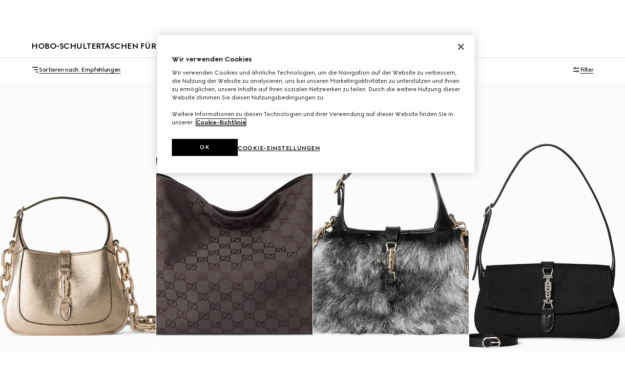

--- FILE ---
content_type: text/html; charset=utf-8
request_url: https://www.gucci.com/be/de/ca/women/handbags/shoulder-bags-for-women/half-moon-bags-for-women-c-women-hobo
body_size: 64954
content:
<!DOCTYPE html><html lang="de" dir="ltr"><head><meta charSet="utf-8"/><meta name="viewport" content="width=device-width, initial-scale=1, maximum-scale=2"/><link rel="stylesheet" href="/plp/_next/static/css/94ed37dd0033026a.css" data-precedence="next"/><link rel="stylesheet" href="/plp/_next/static/css/be9252e6758bd1eb.css" data-precedence="next"/><link rel="stylesheet" href="/plp/_next/static/css/47c96da75bdd1f54.css" data-precedence="next"/><link rel="stylesheet" href="/plp/_next/static/css/0a41a41a1868e3e1.css" data-precedence="next"/><link rel="stylesheet" href="/plp/_next/static/css/90f659525cc7af19.css" data-precedence="next"/><link rel="stylesheet" href="/plp/_next/static/css/b503f8344f6b065e.css" data-precedence="next"/><link rel="stylesheet" href="/plp/_next/static/css/8f72f1ab518f82fa.css" data-precedence="next"/><link rel="preload" as="script" fetchPriority="low" href="/plp/_next/static/chunks/webpack-620a256c7fa6ae51.js"/><script type="text/javascript" src="https://www.gucci.com/static/9cc3944dfa14f05c60ad3b5f0ef2bf8454a63794300564" async ></script><script src="/plp/_next/static/chunks/2e3483eb-b77b2b53debd5586.js" async=""></script><script src="/plp/_next/static/chunks/240-68414a74d3365fff.js" async=""></script><script src="/plp/_next/static/chunks/main-app-fa4f73a8223244de.js" async=""></script><script src="/plp/_next/static/chunks/cef65ff5-66de2c19544455d2.js" async=""></script><script src="/plp/_next/static/chunks/860-f74c17cb4ba5ead2.js" async=""></script><script src="/plp/_next/static/chunks/app/%5Bcountry%5D/%5Blanguage%5D/layout-237bb15b83821457.js" async=""></script><script src="https://componentsfront.guccidigital.io/analytics/index.umd.js" async=""></script><script src="https://cdn-pci.optimizely.com/js/5016740305.js" async=""></script><script src="https://componentsfront.guccidigital.io/riskified/riskified.js" async=""></script><script src="/plp/_next/static/chunks/455-ee59b6b1ecd57544.js" async=""></script><script src="/plp/_next/static/chunks/106-4efd458bcc35f2f5.js" async=""></script><script src="/plp/_next/static/chunks/812-2957cace2abe27b0.js" async=""></script><script src="/plp/_next/static/chunks/app/%5Bcountry%5D/%5Blanguage%5D/ca/%5B...category%5D/page-c6d506c2f799547c.js" async=""></script><link rel="shortcut icon" href="/_ui/responsive/common/images/favicon.png"/><link rel="apple-touch-icon" href="https://componentsfront.guccidigital.io/design-system/public/icons/AppIcon_Light_120.png" sizes="120x120"/><link rel="apple-touch-icon" href="https://componentsfront.guccidigital.io/design-system/public/icons/AppIcon_Light_152.png" sizes="152x152"/><link rel="apple-touch-icon" href="https://componentsfront.guccidigital.io/design-system/public/icons/AppIcon_Light_167.png" sizes="167x167"/><link rel="apple-touch-icon" href="https://componentsfront.guccidigital.io/design-system/public/icons/AppIcon_Light_180.png" sizes="180x180"/><link rel="modulepreload" href="https://www.gucci.com/deps/_static/react@18.2.0"/><link rel="modulepreload" href="https://www.gucci.com/deps/_static/react-dom@18.2.0"/><link rel="modulepreload" href="https://www.gucci.com/deps/_static/react@18.2.0/jsx-runtime"/><link rel="modulepreload" href="https://www.gucci.com/deps/_static/react-dom@18.2.0/client"/><link rel="modulepreload" href="https://www.gucci.com/deps/_static/react-dom@18.2.0/es2022/client.mjs"/><link rel="modulepreload" href="https://www.gucci.com/deps/_static/react@18.2.0/es2022/react.mjs"/><link rel="modulepreload" href="https://www.gucci.com/deps/_static/scheduler@^0.23.0?target=es2022"/><link rel="modulepreload" href="https://www.gucci.com/deps/_static/scheduler@0.23.2/es2022/scheduler.mjs"/><link rel="modulepreload" href="https://www.gucci.com/deps/_static/react-dom@18.2.0/es2022/react-dom.mjs"/><link rel="modulepreload" href="https://www.gucci.com/deps/_static/react@18.2.0/es2022/jsx-runtime.mjs"/><title>Exklusive Hobo Tasche für Damen | GUCCI® BE</title><meta name="description" content="Wählen Sie Ihr GUCCI Hobo Bag aus der Designer Hobo Bag Kollektion für Damen. Kaufen Sie Ihre Hobo Tasche mit kostenloser Lieferung &amp; Geschenkverpackung."/><meta name="robots" content="noindex, nofollow"/><link rel="canonical" href="https://www.gucci.com/be/de/ca/women/handbags/shoulder-bags-for-women/half-moon-bags-for-women-c-women-hobo"/><meta property="og:title" content="Exklusive Hobo Tasche für Damen | GUCCI® BE"/><meta property="og:description" content="Wählen Sie Ihr GUCCI Hobo Bag aus der Designer Hobo Bag Kollektion für Damen. Kaufen Sie Ihre Hobo Tasche mit kostenloser Lieferung &amp; Geschenkverpackung."/><meta property="og:url" content="https://www.gucci.com/be/de/ca/women/handbags/shoulder-bags-for-women/half-moon-bags-for-women-c-women-hobo"/><meta property="og:image" content="http://media.gucci.com/style/HEXFBFBFB_South_0_160_640x640/1765895404/856396_AAFZQ_8165_001_064_0000_Light.jpg"/><meta property="og:image:secure_url" content="https://media.gucci.com/style/HEXFBFBFB_South_0_160_640x640/1765895404/856396_AAFZQ_8165_001_064_0000_Light.jpg"/><meta property="og:image:type" content="image/jpeg"/><meta name="twitter:card" content="summary_large_image"/><meta name="twitter:title" content="Exklusive Hobo Tasche für Damen | GUCCI® BE"/><meta name="twitter:description" content="Wählen Sie Ihr GUCCI Hobo Bag aus der Designer Hobo Bag Kollektion für Damen. Kaufen Sie Ihre Hobo Tasche mit kostenloser Lieferung &amp; Geschenkverpackung."/><meta name="twitter:image" content="http://media.gucci.com/style/HEXFBFBFB_South_0_160_640x640/1765895404/856396_AAFZQ_8165_001_064_0000_Light.jpg"/><meta name="twitter:image:secure_url" content="https://media.gucci.com/style/HEXFBFBFB_South_0_160_640x640/1765895404/856396_AAFZQ_8165_001_064_0000_Light.jpg"/><meta name="twitter:image:type" content="image/jpeg"/><link rel="stylesheet" href="https://www.gucci.com/design-system-assets/_public/latest/common.min.css"/><script src="https://componentsfront.guccidigital.io/web_tracking_compliance/index.js" defer=""></script><script src="https://componentsfront.guccidigital.io/speedcurve/speedcurve.js" defer=""></script><script src="https://cdn.speedcurve.com/js/lux.js?id=111210459" defer=""></script><script type="module">
import {datadogLogs} from "https://www.gucci.com/deps/_static/@datadog/browser-logs@6.4.0"
window.DD_LOGS_REPLATFORMING = datadogLogs;
</script><script src="/plp/_next/static/chunks/polyfills-42372ed130431b0a.js" noModule=""></script>
<script>(window.BOOMR_mq=window.BOOMR_mq||[]).push(["addVar",{"rua.upush":"false","rua.cpush":"true","rua.upre":"false","rua.cpre":"false","rua.uprl":"false","rua.cprl":"false","rua.cprf":"false","rua.trans":"SJ-119368a4-3734-449c-bf94-f4295d7893ab","rua.cook":"false","rua.ims":"false","rua.ufprl":"false","rua.cfprl":"true","rua.isuxp":"false","rua.texp":"norulematch","rua.ceh":"false","rua.ueh":"false","rua.ieh.st":"0"}]);</script>
<script>!function(){function o(n,i){if(n&&i)for(var r in i)i.hasOwnProperty(r)&&(void 0===n[r]?n[r]=i[r]:n[r].constructor===Object&&i[r].constructor===Object?o(n[r],i[r]):n[r]=i[r])}try{var n=decodeURIComponent("%7B%0A%20%20%20%20%22RT%22%3A%20%7B%0A%20%20%20%20%20%20%20%20%22cookie%22%3A%20%22%22%0A%20%20%20%20%7D%0A%7D");if(n.length>0&&window.JSON&&"function"==typeof window.JSON.parse){var i=JSON.parse(n);void 0!==window.BOOMR_config?o(window.BOOMR_config,i):window.BOOMR_config=i}}catch(r){window.console&&"function"==typeof window.console.error&&console.error("mPulse: Could not parse configuration",r)}}();</script>
                              <script>!function(e){var n="https://s.go-mpulse.net/boomerang/";if("True"=="True")e.BOOMR_config=e.BOOMR_config||{},e.BOOMR_config.PageParams=e.BOOMR_config.PageParams||{},e.BOOMR_config.PageParams.pci=!0,n="https://s2.go-mpulse.net/boomerang/";if(window.BOOMR_API_key="S9ASQ-G4N32-5WU5H-GLJH3-YANFZ",function(){function e(){if(!r){var e=document.createElement("script");e.id="boomr-scr-as",e.src=window.BOOMR.url,e.async=!0,o.appendChild(e),r=!0}}function t(e){r=!0;var n,t,a,i,d=document,O=window;if(window.BOOMR.snippetMethod=e?"if":"i",t=function(e,n){var t=d.createElement("script");t.id=n||"boomr-if-as",t.src=window.BOOMR.url,BOOMR_lstart=(new Date).getTime(),e=e||d.body,e.appendChild(t)},!window.addEventListener&&window.attachEvent&&navigator.userAgent.match(/MSIE [67]\./))return window.BOOMR.snippetMethod="s",void t(o,"boomr-async");a=document.createElement("IFRAME"),a.src="about:blank",a.title="",a.role="presentation",a.loading="eager",i=(a.frameElement||a).style,i.width=0,i.height=0,i.border=0,i.display="none",o.appendChild(a);try{O=a.contentWindow,d=O.document.open()}catch(_){n=document.domain,a.src="javascript:var d=document.open();d.domain='"+n+"';void 0;",O=a.contentWindow,d=O.document.open()}if(n)d._boomrl=function(){this.domain=n,t()},d.write("<bo"+"dy onload='document._boomrl();'>");else if(O._boomrl=function(){t()},O.addEventListener)O.addEventListener("load",O._boomrl,!1);else if(O.attachEvent)O.attachEvent("onload",O._boomrl);d.close()}function a(e){window.BOOMR_onload=e&&e.timeStamp||(new Date).getTime()}if(!window.BOOMR||!window.BOOMR.version&&!window.BOOMR.snippetExecuted){window.BOOMR=window.BOOMR||{},window.BOOMR.snippetStart=(new Date).getTime(),window.BOOMR.snippetExecuted=!0,window.BOOMR.snippetVersion=14,window.BOOMR.url=n+"S9ASQ-G4N32-5WU5H-GLJH3-YANFZ";var i=document.currentScript||document.getElementsByTagName("script")[0],o=i.parentNode,r=!1,d=document.createElement("link");if(d.relList&&"function"==typeof d.relList.supports&&d.relList.supports("preload")&&"as"in d)window.BOOMR.snippetMethod="p",d.href=window.BOOMR.url,d.rel="preload",d.as="script",d.addEventListener("load",e),d.addEventListener("error",function(){t(!0)}),setTimeout(function(){if(!r)t(!0)},3e3),BOOMR_lstart=(new Date).getTime(),o.appendChild(d);else t(!1);if(window.addEventListener)window.addEventListener("load",a,!1);else if(window.attachEvent)window.attachEvent("onload",a)}}(),"".length>0)if(e&&"performance"in e&&e.performance&&"function"==typeof e.performance.setResourceTimingBufferSize)e.performance.setResourceTimingBufferSize();!function(){if(BOOMR=e.BOOMR||{},BOOMR.plugins=BOOMR.plugins||{},!BOOMR.plugins.AK){var n="true"=="true"?1:0,t="",a="clpblnyx2u2rk2lzkggq-f-9de59baa3-clientnsv4-s.akamaihd.net",i="false"=="true"?2:1,o={"ak.v":"39","ak.cp":"1682951","ak.ai":parseInt("487174",10),"ak.ol":"0","ak.cr":8,"ak.ipv":4,"ak.proto":"h2","ak.rid":"188adc78","ak.r":42310,"ak.a2":n,"ak.m":"dscx","ak.n":"essl","ak.bpcip":"18.222.21.0","ak.cport":58494,"ak.gh":"23.213.52.37","ak.quicv":"","ak.tlsv":"tls1.3","ak.0rtt":"","ak.0rtt.ed":"","ak.csrc":"-","ak.acc":"","ak.t":"1769558413","ak.ak":"hOBiQwZUYzCg5VSAfCLimQ==78dDboI1WRH4Q3+2/WOxG1BHerDEFno9P0vabWB5zzNKqo91WIGbUVIl2K3wqbFpzagpfHP1rE9K3zft0TGPyD3UBoBBAzYU3TYAbJs1Rr8RD6TM3NjYog1grQ/MMYKXvEigOOo0zT/7MReI/op7c1/O2YKybATz5Lv2jjL8hMih+cQZmeEkRXe2a8rG/bsOwNwBnYwH8Ds+c7JPkCh70EdTahaat5zHud7fB3xLLYIAzIw35W84HflXqwcLLev6aYiKXGj+BhPXrskI/2tF9p5qLyJnG5S1PxsBlNG4Fvlt9tn6o2sjEsluClCnF6Of1p/Mu0jtm6CY+ReyejuLsCExlhJ/PMhoD9Lte09FqAZdIvwNKnwB/a00x2es5gymMJ5C2ND/CGB4UxVgRK5XCEiU25FrdptoA2Vhrqsw76o=","ak.pv":"340","ak.dpoabenc":"","ak.tf":i};if(""!==t)o["ak.ruds"]=t;var r={i:!1,av:function(n){var t="http.initiator";if(n&&(!n[t]||"spa_hard"===n[t]))o["ak.feo"]=void 0!==e.aFeoApplied?1:0,BOOMR.addVar(o)},rv:function(){var e=["ak.bpcip","ak.cport","ak.cr","ak.csrc","ak.gh","ak.ipv","ak.m","ak.n","ak.ol","ak.proto","ak.quicv","ak.tlsv","ak.0rtt","ak.0rtt.ed","ak.r","ak.acc","ak.t","ak.tf"];BOOMR.removeVar(e)}};BOOMR.plugins.AK={akVars:o,akDNSPreFetchDomain:a,init:function(){if(!r.i){var e=BOOMR.subscribe;e("before_beacon",r.av,null,null),e("onbeacon",r.rv,null,null),r.i=!0}return this},is_complete:function(){return!0}}}}()}(window);</script></head><body><div hidden=""><!--$--><!--/$--></div><div id="header" data-testid="ssi-header" data-client-props="">
    
    
  </div><main class="layout_page__dS67t body-theme"><style>
          :root {
            --cross-category-height: 48px;       
          }
        </style><div style="--top:0px;--z-index:3" class="Sticky_sticky__vHU7V"><div data-testid="category-heading" class="CategoryHeading_category_heading__QFXXJ"><h2 class="is-title-s">Hobo-Schultertaschen für Damen</h2><span data-testid="header.product-count" class="is-text-s-book ">72 Artikel</span></div></div><div><div tabindex="-1" data-focus-trap-fallback="_R_26elubsnlpfivb_"><div inert="" aria-hidden="true" class="
              with-theme-default
              _drawer_1qfo3_1
              
              
              _bottom_sheet_1qfo3_17
            " role="dialog" aria-modal="true" tabindex="0"><div id="sort-drawer-container" class="_drawer-container_1qfo3_93"><div class="_drawer-content_1qfo3_169"><div data-testid="sort-drawer" data-state="closed"><h2 class="Sort_sort_panel__heading__f8K8W is-title-m">Sortieren nach</h2><div><fieldset class="_radiogroup_clve3_1 "><div class="_radiogroup-heading_clve3_17 sr-only"><legend class="_radiogroup-legend_clve3_22"><span class="is-title-s">Sortieren nach</span></legend></div><div class="_radiogroup-container_clve3_34 _radiogroup-container-vertical_clve3_44"><div class="_radio_1q210_1 "><label class="_radio-label_1q210_30"><input id="sort-default" class="_radio-input_1q210_45" aria-required="false" aria-invalid="false" aria-errormessage="_R_19e6elubsnlpfivb_-error" type="radio" name="sort" checked="" value="default"/><span class="_radio-labels-column_1q210_40 is-text-s-book"><span class="">Empfehlungen</span></span></label></div><div class="_radio_1q210_1 "><label class="_radio-label_1q210_30"><input id="sort-newest" class="_radio-input_1q210_45" aria-required="false" aria-invalid="false" aria-errormessage="_R_19e6elubsnlpfivb_-error" type="radio" name="sort" value="newest"/><span class="_radio-labels-column_1q210_40 is-text-s-book"><span class="">Neuheiten</span></span></label></div><div class="_radio_1q210_1 "><label class="_radio-label_1q210_30"><input id="sort-price-desc" class="_radio-input_1q210_45" aria-required="false" aria-invalid="false" aria-errormessage="_R_19e6elubsnlpfivb_-error" type="radio" name="sort" value="price-desc"/><span class="_radio-labels-column_1q210_40 is-text-s-book"><span class="">Preis absteigend</span></span></label></div><div class="_radio_1q210_1 "><label class="_radio-label_1q210_30"><input id="sort-price-asc" class="_radio-input_1q210_45" aria-required="false" aria-invalid="false" aria-errormessage="_R_19e6elubsnlpfivb_-error" type="radio" name="sort" value="price-asc"/><span class="_radio-labels-column_1q210_40 is-text-s-book"><span class="">Preis aufsteigend</span></span></label></div></div></fieldset></div></div></div></div><div class="_button-container_1qfo3_102 _bottom_sheet_1qfo3_17"><button data-testid="close-button" aria-label="Close" class="
undefined
_floating-button_jnt2d_1
_is-primary_jnt2d_1
_is-large_jnt2d_101
_is-inversed_jnt2d_11
_is-translucent_jnt2d_25
            "><svg class=" " aria-hidden="true" xmlns="http://www.w3.org/2000/svg" width="24" height="24" viewBox="0 0 24 24" fill="none"><path fill-rule="evenodd" clip-rule="evenodd" d="M10.4951 11.5557L5.02539 17.0254L6.08605 18.086L11.5557 12.6164L17.0254 18.0861L18.086 17.0254L12.6164 11.5557L18.086 6.08605L17.0254 5.02539L11.5557 10.4951L6.08605 5.0254L5.02539 6.08606L10.4951 11.5557Z" fill="var(--_g-icon-stroke-color)"></path></svg></button></div></div><div data-testid="backdrop" class="_backdrop_1qfo3_36"></div></div></div><div style="--top:48px;--z-index:2" class="Sticky_sticky__vHU7V"><div class="ProductGrid_products__grid__header__MZ4Eu"><div class="ProductGrid_products__grid__header__filter_sort__OiEup"><button data-testid="header.open-sort-drawer" aria-haspopup="true" class="_cta_19rcc_1 _is-text-main_19rcc_53      
        
    "><svg class=" " aria-hidden="true" xmlns="http://www.w3.org/2000/svg" width="16" height="16" viewBox="0 0 16 16" fill="none"><path d="M14 4.01654H2V2.5H14V4.01654ZM14 7.24173H5.75V8.75827H14V7.24173ZM14 11.9835H9.5V13.5H14V11.9835Z" fill="var(--_g-icon-fill-color)"></path></svg><span>Sortieren nach<!-- -->: <!-- -->Empfehlungen</span><span class="_loader_19rcc_25"><svg class="_loading_11iuc_1  " xmlns="http://www.w3.org/2000/svg" width="16" height="16" viewBox="0 0 16 16" fill="none" aria-hidden="true"><path d="M8.1 14C4.74 14 2 11.31 2 8C2 4.69 4.74 2 8.1 2C10.88 2 13.31 3.85 14 6.5L12.55 6.88C12.03 4.89 10.2 3.5 8.1 3.5C5.56 3.5 3.5 5.52 3.5 8C3.5 10.48 5.56 12.5 8.09 12.5C9.97 12.5 11.65 11.39 12.35 9.68L13.74 10.25C12.8 12.53 10.58 14 8.09 14H8.1Z" fill="var(--_g-icon-fill-color)"></path></svg></span></button><span class="Filter_filter_drawer_cta__LlUQY"><button data-testid="header.open-filter-drawer" aria-haspopup="true" class="_cta_19rcc_1 _is-text-main_19rcc_53      
        
    "><svg class=" " aria-hidden="true" xmlns="http://www.w3.org/2000/svg" width="16" height="16" viewBox="0 0 16 16" fill="none"><path d="M5 5.5H2V4H5V2.5H6.5V7H5V5.5ZM7.25 4V5.5H14V4H7.25ZM11 9H9.5V13.5H11V12H14V10.5H11V9ZM2 12H8.75V10.5H2V12Z" fill="var(--_g-icon-fill-color)"></path></svg><span>Filter</span><span class="_loader_19rcc_25"><svg class="_loading_11iuc_1  " xmlns="http://www.w3.org/2000/svg" width="16" height="16" viewBox="0 0 16 16" fill="none" aria-hidden="true"><path d="M8.1 14C4.74 14 2 11.31 2 8C2 4.69 4.74 2 8.1 2C10.88 2 13.31 3.85 14 6.5L12.55 6.88C12.03 4.89 10.2 3.5 8.1 3.5C5.56 3.5 3.5 5.52 3.5 8C3.5 10.48 5.56 12.5 8.09 12.5C9.97 12.5 11.65 11.39 12.35 9.68L13.74 10.25C12.8 12.53 10.58 14 8.09 14H8.1Z" fill="var(--_g-icon-fill-color)"></path></svg></span></button><div aria-hidden="true" class="Filter_active_filters_count__a_h2X " data-testid="header.active-filters-count"><span data-testid="chip" class="_chip_1ciny_1  _is-small_1ciny_47">0</span></div></span></div></div></div><div class="ActiveFiltersBar_active_filters__R0CWJ hidden is-text-s-medium" data-testid="active-filters"><span id="active-filters.count" aria-hidden="true" data-testid="count" class="ActiveFiltersBar_active_filters__count__JReXe">0 aktiver Filter:</span><ul aria-labelledby="active-filters.count" class="ActiveFiltersBar_active_filters__chips__ADBeU"></ul><span class="ActiveFiltersBar_active_filters__reset__QKDYy"><button class="_cta_19rcc_1 _is-text-main_19rcc_53      
        
    "><span>Alle Filter löschen</span><span class="_loader_19rcc_25"><svg class="_loading_11iuc_1  " xmlns="http://www.w3.org/2000/svg" width="16" height="16" viewBox="0 0 16 16" fill="none" aria-hidden="true"><path d="M8.1 14C4.74 14 2 11.31 2 8C2 4.69 4.74 2 8.1 2C10.88 2 13.31 3.85 14 6.5L12.55 6.88C12.03 4.89 10.2 3.5 8.1 3.5C5.56 3.5 3.5 5.52 3.5 8C3.5 10.48 5.56 12.5 8.09 12.5C9.97 12.5 11.65 11.39 12.35 9.68L13.74 10.25C12.8 12.53 10.58 14 8.09 14H8.1Z" fill="var(--_g-icon-fill-color)"></path></svg></span></button></span></div><div><div tabindex="-1" data-focus-trap-fallback="_R_2eelubsnlpfivb_"><div inert="" aria-hidden="true" class="
              with-theme-default
              _drawer_1qfo3_1
              
              
              
            " role="dialog" aria-modal="true" tabindex="0"><div id="filter-drawer" class="_drawer-container_1qfo3_93"><div class="_drawer-content_1qfo3_169"><div class="Filter_filter_panel__xotb_"><div class="Filter_filter_panel__heading__HUD1T"><h2 data-testid="filter.filters-count" class="Filter_filter_panel__heading__title__JUPcK is-title-m">Filter<div aria-hidden="true" data-testid="filter.active-filters-count" class="Filter_active_filters_count__a_h2X "><span data-testid="chip" class="_chip_1ciny_1  ">0</span></div></h2><button data-testid="filter.cta.clear-all" class="_cta_19rcc_1 _is-text-main_19rcc_53      
        
    "><span>Alle löschen</span><span class="_loader_19rcc_25"><svg class="_loading_11iuc_1  " xmlns="http://www.w3.org/2000/svg" width="16" height="16" viewBox="0 0 16 16" fill="none" aria-hidden="true"><path d="M8.1 14C4.74 14 2 11.31 2 8C2 4.69 4.74 2 8.1 2C10.88 2 13.31 3.85 14 6.5L12.55 6.88C12.03 4.89 10.2 3.5 8.1 3.5C5.56 3.5 3.5 5.52 3.5 8C3.5 10.48 5.56 12.5 8.09 12.5C9.97 12.5 11.65 11.39 12.35 9.68L13.74 10.25C12.8 12.53 10.58 14 8.09 14H8.1Z" fill="var(--_g-icon-fill-color)"></path></svg></span></button></div><div class="Filter_filter_panel__filters__LDWpg"><div class="
        _accordion_14eja_1 
        undefined 
         
        
      " data-testid="accordion"><div role="button" id="colors-accordion-header" data-testid="accordion-header" class="_accordion-header_14eja_64" aria-controls="colors-accordion-panel" aria-expanded="false" tabindex="0"><label for="colors-accordion-header"><div class="_accordion-label_14eja_103"><span class="_accordion-icon_14eja_61"><svg class=" Filter_filter_panel__filters__heading__icon-hidden__y0_iF" xmlns="http://www.w3.org/2000/svg" width="16" height="16" viewBox="0 0 16 16" fill="none" aria-hidden="true"><circle cx="8" cy="8" r="4" fill="var(--_g-icon-stroke-color)"></circle></svg></span><span class="_accordion-title_14eja_77">Farben</span></div></label><div class="_accordion-header-chevron_14eja_113"><svg class=" " aria-hidden="true" xmlns="http://www.w3.org/2000/svg" width="16" height="16" viewBox="0 0 16 16" fill="none"><path d="M4 6L8 10L12 6" stroke="var(--_g-icon-fill-color)" stroke-width="1.5" stroke-linejoin="round"></path></svg></div></div><section id="colors-accordion-panel" class="_accordion-panel_14eja_156" aria-labelledby="colors-accordion-header" style="max-height:0px" aria-expanded="false" data-testid="accordion-panel"><div class="_accordion-body_14eja_164"><ul class="grid Filter_filter_panel__filters__options__7M7j2"><li class="col-4"><div class="_tile_13yus_1"><input type="checkbox" class="_tile-input_13yus_10" id="Beige" aria-label="Beige (11)" name="Beige" value="Beige"/><label aria-hidden="true" for="Beige" class="_is-variant-color_13yus_17 _tile-input-label_13yus_14  "><div class="_tile-content-container_13yus_17"><div class="_tile-content_13yus_17" style="background-color:#dacaab"></div></div><span class="_tile-label_13yus_14 is-text-s-medium">Beige (11)</span></label></div></li><li class="col-4"><div class="_tile_13yus_1"><input type="checkbox" class="_tile-input_13yus_10" id="Blau" aria-label="Blau (1)" name="Blau" value="Blau"/><label aria-hidden="true" for="Blau" class="_is-variant-color_13yus_17 _tile-input-label_13yus_14  "><div class="_tile-content-container_13yus_17"><div class="_tile-content_13yus_17" style="background-color:#0E4276"></div></div><span class="_tile-label_13yus_14 is-text-s-medium">Blau (1)</span></label></div></li><li class="col-4"><div class="_tile_13yus_1"><input type="checkbox" class="_tile-input_13yus_10" id="Bordeauxrot" aria-label="Bordeauxrot (3)" name="Bordeauxrot" value="Bordeauxrot"/><label aria-hidden="true" for="Bordeauxrot" class="_is-variant-color_13yus_17 _tile-input-label_13yus_14  "><div class="_tile-content-container_13yus_17"><div class="_tile-content_13yus_17" style="background-color:#5F021F"></div></div><span class="_tile-label_13yus_14 is-text-s-medium">Bordeauxrot (3)</span></label></div></li><li class="col-4"><div class="_tile_13yus_1"><input type="checkbox" class="_tile-input_13yus_10" id="Braun" aria-label="Braun (21)" name="Braun" value="Braun"/><label aria-hidden="true" for="Braun" class="_is-variant-color_13yus_17 _tile-input-label_13yus_14  "><div class="_tile-content-container_13yus_17"><div class="_tile-content_13yus_17" style="background-color:#8D4F10"></div></div><span class="_tile-label_13yus_14 is-text-s-medium">Braun (21)</span></label></div></li><li class="col-4"><div class="_tile_13yus_1"><input type="checkbox" class="_tile-input_13yus_10" id="Gelb" aria-label="Gelb (1)" name="Gelb" value="Gelb"/><label aria-hidden="true" for="Gelb" class="_is-variant-color_13yus_17 _tile-input-label_13yus_14  "><div class="_tile-content-container_13yus_17"><div class="_tile-content_13yus_17" style="background-color:#FFC400"></div></div><span class="_tile-label_13yus_14 is-text-s-medium">Gelb (1)</span></label></div></li><li class="col-4"><div class="_tile_13yus_1"><input type="checkbox" class="_tile-input_13yus_10" id="Gold" aria-label="Gold (1)" name="Gold" value="Gold"/><label aria-hidden="true" for="Gold" class="_is-variant-color_13yus_17 _tile-input-label_13yus_14  "><div class="_tile-content-container_13yus_17"><div class="_tile-content_13yus_17" style="background-color:#C4A04A"></div></div><span class="_tile-label_13yus_14 is-text-s-medium">Gold (1)</span></label></div></li><li class="col-4"><div class="_tile_13yus_1"><input type="checkbox" class="_tile-input_13yus_10" id="Grau" aria-label="Grau (2)" name="Grau" value="Grau"/><label aria-hidden="true" for="Grau" class="_is-variant-color_13yus_17 _tile-input-label_13yus_14  "><div class="_tile-content-container_13yus_17"><div class="_tile-content_13yus_17" style="background-color:#B2B2B2"></div></div><span class="_tile-label_13yus_14 is-text-s-medium">Grau (2)</span></label></div></li><li class="col-4"><div class="_tile_13yus_1"><input type="checkbox" class="_tile-input_13yus_10" id="Grün" aria-label="Grün (7)" name="Grün" value="Grün"/><label aria-hidden="true" for="Grün" class="_is-variant-color_13yus_17 _tile-input-label_13yus_14  "><div class="_tile-content-container_13yus_17"><div class="_tile-content_13yus_17" style="background-color:#336633"></div></div><span class="_tile-label_13yus_14 is-text-s-medium">Grün (7)</span></label></div></li><li class="col-4"><div class="_tile_13yus_1"><input type="checkbox" class="_tile-input_13yus_10" id="Rot" aria-label="Rot (1)" name="Rot" value="Rot"/><label aria-hidden="true" for="Rot" class="_is-variant-color_13yus_17 _tile-input-label_13yus_14  "><div class="_tile-content-container_13yus_17"><div class="_tile-content_13yus_17" style="background-color:#C71C1C"></div></div><span class="_tile-label_13yus_14 is-text-s-medium">Rot (1)</span></label></div></li><li class="col-4"><div class="_tile_13yus_1"><input type="checkbox" class="_tile-input_13yus_10" id="Schwarz" aria-label="Schwarz (18)" name="Schwarz" value="Schwarz"/><label aria-hidden="true" for="Schwarz" class="_is-variant-color_13yus_17 _tile-input-label_13yus_14  "><div class="_tile-content-container_13yus_17"><div class="_tile-content_13yus_17" style="background-color:#000000"></div></div><span class="_tile-label_13yus_14 is-text-s-medium">Schwarz (18)</span></label></div></li><li class="col-4"><div class="_tile_13yus_1"><input type="checkbox" class="_tile-input_13yus_10" id="Weiß" aria-label="Weiß (9)" name="Weiß" value="Weiß"/><label aria-hidden="true" for="Weiß" class="_is-variant-color_13yus_17 _tile-input-label_13yus_14  "><div class="_tile-content-container_13yus_17"><div class="_tile-content_13yus_17" style="background-color:#FFFFFF"></div></div><span class="_tile-label_13yus_14 is-text-s-medium">Weiß (9)</span></label></div></li></ul></div></section></div><div class="
        _accordion_14eja_1 
        undefined 
         
        
      " data-testid="accordion"><div role="button" id="materials-accordion-header" data-testid="accordion-header" class="_accordion-header_14eja_64" aria-controls="materials-accordion-panel" aria-expanded="false" tabindex="0"><label for="materials-accordion-header"><div class="_accordion-label_14eja_103"><span class="_accordion-icon_14eja_61"><svg class=" Filter_filter_panel__filters__heading__icon-hidden__y0_iF" xmlns="http://www.w3.org/2000/svg" width="16" height="16" viewBox="0 0 16 16" fill="none" aria-hidden="true"><circle cx="8" cy="8" r="4" fill="var(--_g-icon-stroke-color)"></circle></svg></span><span class="_accordion-title_14eja_77">Materialien</span></div></label><div class="_accordion-header-chevron_14eja_113"><svg class=" " aria-hidden="true" xmlns="http://www.w3.org/2000/svg" width="16" height="16" viewBox="0 0 16 16" fill="none"><path d="M4 6L8 10L12 6" stroke="var(--_g-icon-fill-color)" stroke-width="1.5" stroke-linejoin="round"></path></svg></div></div><section id="materials-accordion-panel" class="_accordion-panel_14eja_156" aria-labelledby="materials-accordion-header" style="max-height:0px" aria-expanded="false" data-testid="accordion-panel"><div class="_accordion-body_14eja_164"><ul class="grid Filter_filter_panel__filters__options__7M7j2"><li class="col-12"><div class="
        _checkbox_11us7_1
        
        
        
      " data-testid="checkbox-wrapper"><label><input type="checkbox" aria-required="false" aria-invalid="false" aria-errormessage="errortext_undefined" value="Edles Leder"/><span class="_checkbox-inputwrapper_11us7_28" aria-hidden="true"><span class="_checkbox-icon_11us7_56"><svg width="8" height="8" viewBox="0 0 8 8" fill="none" xmlns="http://www.w3.org/2000/svg"><path d="M0.878679 4.37868L3 6.5L7.24264 2.25736" stroke="var(--g-icon-stroke-color, var(--g-color-white))" stroke-width="1.5" stroke-linejoin="round"></path></svg></span></span><span class="_checkbox-label_11us7_63">Edles Leder (1)</span></label></div></li><li class="col-12"><div class="
        _checkbox_11us7_1
        
        
        
      " data-testid="checkbox-wrapper"><label><input type="checkbox" aria-required="false" aria-invalid="false" aria-errormessage="errortext_undefined" value="GG Canvas"/><span class="_checkbox-inputwrapper_11us7_28" aria-hidden="true"><span class="_checkbox-icon_11us7_56"><svg width="8" height="8" viewBox="0 0 8 8" fill="none" xmlns="http://www.w3.org/2000/svg"><path d="M0.878679 4.37868L3 6.5L7.24264 2.25736" stroke="var(--g-icon-stroke-color, var(--g-color-white))" stroke-width="1.5" stroke-linejoin="round"></path></svg></span></span><span class="_checkbox-label_11us7_63">GG Canvas (14)</span></label></div></li><li class="col-12"><div class="
        _checkbox_11us7_1
        
        
        
      " data-testid="checkbox-wrapper"><label><input type="checkbox" aria-required="false" aria-invalid="false" aria-errormessage="errortext_undefined" value="Leder"/><span class="_checkbox-inputwrapper_11us7_28" aria-hidden="true"><span class="_checkbox-icon_11us7_56"><svg width="8" height="8" viewBox="0 0 8 8" fill="none" xmlns="http://www.w3.org/2000/svg"><path d="M0.878679 4.37868L3 6.5L7.24264 2.25736" stroke="var(--g-icon-stroke-color, var(--g-color-white))" stroke-width="1.5" stroke-linejoin="round"></path></svg></span></span><span class="_checkbox-label_11us7_63">Leder (51)</span></label></div></li><li class="col-12"><div class="
        _checkbox_11us7_1
        
        
        
      " data-testid="checkbox-wrapper"><label><input type="checkbox" aria-required="false" aria-invalid="false" aria-errormessage="errortext_undefined" value="Stoff"/><span class="_checkbox-inputwrapper_11us7_28" aria-hidden="true"><span class="_checkbox-icon_11us7_56"><svg width="8" height="8" viewBox="0 0 8 8" fill="none" xmlns="http://www.w3.org/2000/svg"><path d="M0.878679 4.37868L3 6.5L7.24264 2.25736" stroke="var(--g-icon-stroke-color, var(--g-color-white))" stroke-width="1.5" stroke-linejoin="round"></path></svg></span></span><span class="_checkbox-label_11us7_63">Stoff (1)</span></label></div></li><li class="col-12"><div class="
        _checkbox_11us7_1
        
        
        
      " data-testid="checkbox-wrapper"><label><input type="checkbox" aria-required="false" aria-invalid="false" aria-errormessage="errortext_undefined" value="Wildleder"/><span class="_checkbox-inputwrapper_11us7_28" aria-hidden="true"><span class="_checkbox-icon_11us7_56"><svg width="8" height="8" viewBox="0 0 8 8" fill="none" xmlns="http://www.w3.org/2000/svg"><path d="M0.878679 4.37868L3 6.5L7.24264 2.25736" stroke="var(--g-icon-stroke-color, var(--g-color-white))" stroke-width="1.5" stroke-linejoin="round"></path></svg></span></span><span class="_checkbox-label_11us7_63">Wildleder (6)</span></label></div></li></ul></div></section></div><div class="
        _accordion_14eja_1 
        undefined 
         
        
      " data-testid="accordion"><div role="button" id="lines-accordion-header" data-testid="accordion-header" class="_accordion-header_14eja_64" aria-controls="lines-accordion-panel" aria-expanded="false" tabindex="0"><label for="lines-accordion-header"><div class="_accordion-label_14eja_103"><span class="_accordion-icon_14eja_61"><svg class=" Filter_filter_panel__filters__heading__icon-hidden__y0_iF" xmlns="http://www.w3.org/2000/svg" width="16" height="16" viewBox="0 0 16 16" fill="none" aria-hidden="true"><circle cx="8" cy="8" r="4" fill="var(--_g-icon-stroke-color)"></circle></svg></span><span class="_accordion-title_14eja_77">Linien</span></div></label><div class="_accordion-header-chevron_14eja_113"><svg class=" " aria-hidden="true" xmlns="http://www.w3.org/2000/svg" width="16" height="16" viewBox="0 0 16 16" fill="none"><path d="M4 6L8 10L12 6" stroke="var(--_g-icon-fill-color)" stroke-width="1.5" stroke-linejoin="round"></path></svg></div></div><section id="lines-accordion-panel" class="_accordion-panel_14eja_156" aria-labelledby="lines-accordion-header" style="max-height:0px" aria-expanded="false" data-testid="accordion-panel"><div class="_accordion-body_14eja_164"><ul class="grid Filter_filter_panel__filters__options__7M7j2"><li class="col-12"><div class="
        _checkbox_11us7_1
        
        
        
      " data-testid="checkbox-wrapper"><label><input type="checkbox" aria-required="false" aria-invalid="false" aria-errormessage="errortext_undefined" value="GG Emblem"/><span class="_checkbox-inputwrapper_11us7_28" aria-hidden="true"><span class="_checkbox-icon_11us7_56"><svg width="8" height="8" viewBox="0 0 8 8" fill="none" xmlns="http://www.w3.org/2000/svg"><path d="M0.878679 4.37868L3 6.5L7.24264 2.25736" stroke="var(--g-icon-stroke-color, var(--g-color-white))" stroke-width="1.5" stroke-linejoin="round"></path></svg></span></span><span class="_checkbox-label_11us7_63">GG Emblem (3)</span></label></div></li><li class="col-12"><div class="
        _checkbox_11us7_1
        
        
        
      " data-testid="checkbox-wrapper"><label><input type="checkbox" aria-required="false" aria-invalid="false" aria-errormessage="errortext_undefined" value="Gucci B"/><span class="_checkbox-inputwrapper_11us7_28" aria-hidden="true"><span class="_checkbox-icon_11us7_56"><svg width="8" height="8" viewBox="0 0 8 8" fill="none" xmlns="http://www.w3.org/2000/svg"><path d="M0.878679 4.37868L3 6.5L7.24264 2.25736" stroke="var(--g-icon-stroke-color, var(--g-color-white))" stroke-width="1.5" stroke-linejoin="round"></path></svg></span></span><span class="_checkbox-label_11us7_63">Gucci B (1)</span></label></div></li><li class="col-12"><div class="
        _checkbox_11us7_1
        
        
        
      " data-testid="checkbox-wrapper"><label><input type="checkbox" aria-required="false" aria-invalid="false" aria-errormessage="errortext_undefined" value="Gucci Beatrix"/><span class="_checkbox-inputwrapper_11us7_28" aria-hidden="true"><span class="_checkbox-icon_11us7_56"><svg width="8" height="8" viewBox="0 0 8 8" fill="none" xmlns="http://www.w3.org/2000/svg"><path d="M0.878679 4.37868L3 6.5L7.24264 2.25736" stroke="var(--g-icon-stroke-color, var(--g-color-white))" stroke-width="1.5" stroke-linejoin="round"></path></svg></span></span><span class="_checkbox-label_11us7_63">Gucci Beatrix (8)</span></label></div></li><li class="col-12"><div class="
        _checkbox_11us7_1
        
        
        
      " data-testid="checkbox-wrapper"><label><input type="checkbox" aria-required="false" aria-invalid="false" aria-errormessage="errortext_undefined" value="Gucci Diana"/><span class="_checkbox-inputwrapper_11us7_28" aria-hidden="true"><span class="_checkbox-icon_11us7_56"><svg width="8" height="8" viewBox="0 0 8 8" fill="none" xmlns="http://www.w3.org/2000/svg"><path d="M0.878679 4.37868L3 6.5L7.24264 2.25736" stroke="var(--g-icon-stroke-color, var(--g-color-white))" stroke-width="1.5" stroke-linejoin="round"></path></svg></span></span><span class="_checkbox-label_11us7_63">Gucci Diana (6)</span></label></div></li><li class="col-12"><div class="
        _checkbox_11us7_1
        
        
        
      " data-testid="checkbox-wrapper"><label><input type="checkbox" aria-required="false" aria-invalid="false" aria-errormessage="errortext_undefined" value="Gucci Half Horsebit"/><span class="_checkbox-inputwrapper_11us7_28" aria-hidden="true"><span class="_checkbox-icon_11us7_56"><svg width="8" height="8" viewBox="0 0 8 8" fill="none" xmlns="http://www.w3.org/2000/svg"><path d="M0.878679 4.37868L3 6.5L7.24264 2.25736" stroke="var(--g-icon-stroke-color, var(--g-color-white))" stroke-width="1.5" stroke-linejoin="round"></path></svg></span></span><span class="_checkbox-label_11us7_63">Gucci Half Horsebit (7)</span></label></div></li><li class="col-12"><div class="
        _checkbox_11us7_1
        
        
        
      " data-testid="checkbox-wrapper"><label><input type="checkbox" aria-required="false" aria-invalid="false" aria-errormessage="errortext_undefined" value="Gucci Softbit"/><span class="_checkbox-inputwrapper_11us7_28" aria-hidden="true"><span class="_checkbox-icon_11us7_56"><svg width="8" height="8" viewBox="0 0 8 8" fill="none" xmlns="http://www.w3.org/2000/svg"><path d="M0.878679 4.37868L3 6.5L7.24264 2.25736" stroke="var(--g-icon-stroke-color, var(--g-color-white))" stroke-width="1.5" stroke-linejoin="round"></path></svg></span></span><span class="_checkbox-label_11us7_63">Gucci Softbit (11)</span></label></div></li><li class="col-12"><div class="
        _checkbox_11us7_1
        
        
        
      " data-testid="checkbox-wrapper"><label><input type="checkbox" aria-required="false" aria-invalid="false" aria-errormessage="errortext_undefined" value="Jackie 1961"/><span class="_checkbox-inputwrapper_11us7_28" aria-hidden="true"><span class="_checkbox-icon_11us7_56"><svg width="8" height="8" viewBox="0 0 8 8" fill="none" xmlns="http://www.w3.org/2000/svg"><path d="M0.878679 4.37868L3 6.5L7.24264 2.25736" stroke="var(--g-icon-stroke-color, var(--g-color-white))" stroke-width="1.5" stroke-linejoin="round"></path></svg></span></span><span class="_checkbox-label_11us7_63">Jackie 1961 (21)</span></label></div></li><li class="col-12"><div class="
        _checkbox_11us7_1
        
        
        
      " data-testid="checkbox-wrapper"><label><input type="checkbox" aria-required="false" aria-invalid="false" aria-errormessage="errortext_undefined" value="Jackie Slim"/><span class="_checkbox-inputwrapper_11us7_28" aria-hidden="true"><span class="_checkbox-icon_11us7_56"><svg width="8" height="8" viewBox="0 0 8 8" fill="none" xmlns="http://www.w3.org/2000/svg"><path d="M0.878679 4.37868L3 6.5L7.24264 2.25736" stroke="var(--g-icon-stroke-color, var(--g-color-white))" stroke-width="1.5" stroke-linejoin="round"></path></svg></span></span><span class="_checkbox-label_11us7_63">Jackie Slim (6)</span></label></div></li><li class="col-12"><div class="
        _checkbox_11us7_1
        
        
        
      " data-testid="checkbox-wrapper"><label><input type="checkbox" aria-required="false" aria-invalid="false" aria-errormessage="errortext_undefined" value="Ophidia"/><span class="_checkbox-inputwrapper_11us7_28" aria-hidden="true"><span class="_checkbox-icon_11us7_56"><svg width="8" height="8" viewBox="0 0 8 8" fill="none" xmlns="http://www.w3.org/2000/svg"><path d="M0.878679 4.37868L3 6.5L7.24264 2.25736" stroke="var(--g-icon-stroke-color, var(--g-color-white))" stroke-width="1.5" stroke-linejoin="round"></path></svg></span></span><span class="_checkbox-label_11us7_63">Ophidia (3)</span></label></div></li></ul></div></section></div></div><div class="Filter_filter_panel__cta__OOFgs"><button data-testid="filter.cta.show-products" class="_cta_19rcc_1 _is-primary_19rcc_45      
        
    "><span>72 Artikel anzeigen</span><span class="_loader_19rcc_25"><svg class="_loading_11iuc_1  " xmlns="http://www.w3.org/2000/svg" width="16" height="16" viewBox="0 0 16 16" fill="none" aria-hidden="true"><path d="M8.1 14C4.74 14 2 11.31 2 8C2 4.69 4.74 2 8.1 2C10.88 2 13.31 3.85 14 6.5L12.55 6.88C12.03 4.89 10.2 3.5 8.1 3.5C5.56 3.5 3.5 5.52 3.5 8C3.5 10.48 5.56 12.5 8.09 12.5C9.97 12.5 11.65 11.39 12.35 9.68L13.74 10.25C12.8 12.53 10.58 14 8.09 14H8.1Z" fill="var(--_g-icon-fill-color)"></path></svg></span></button></div></div></div></div><div class="_button-container_1qfo3_102 _top_1qfo3_125"><button data-testid="close-button" aria-label="Close" class="
undefined
_floating-button_jnt2d_1
_is-primary_jnt2d_1
_is-large_jnt2d_101


            "><svg class=" " aria-hidden="true" xmlns="http://www.w3.org/2000/svg" width="24" height="24" viewBox="0 0 24 24" fill="none"><path fill-rule="evenodd" clip-rule="evenodd" d="M10.4951 11.5557L5.02539 17.0254L6.08605 18.086L11.5557 12.6164L17.0254 18.0861L18.086 17.0254L12.6164 11.5557L18.086 6.08605L17.0254 5.02539L11.5557 10.4951L6.08605 5.0254L5.02539 6.08606L10.4951 11.5557Z" fill="var(--_g-icon-stroke-color)"></path></svg></button></div></div><div data-testid="backdrop" class="_backdrop_1qfo3_36"></div></div></div><div class="ProductGrid_products__6YYD5"><ul class="ProductGrid_products__grid__byCkL grid" id="product-grid" aria-label="Artikel"><li class="ProductGrid_grid_item_wrapper__8Dm5t col-6 col-md-4 col-lg-3"><a id="856396AAFZQ8165" class="ProductGrid_product_card_link__vuwW_" href="/be/de/pr/women/handbags/clutches-evening-bags-for-women/gucci-jackie-1961-mini-bag-p-856396AAFZQ8165" aria-label="Gucci Jackie 1961 Mini-Tasche, € 3.900" data-colors="#0E4276|Blau" data-price="390000"><div data-testid="skeleton-wrapper" class="_skeleton-wrapper_1wdzn_2    " aria-busy="false" aria-live="polite"><section data-testid="product-card" class="_product_card_hmysz_1"><div class="_product_card__top_overlay_hmysz_11"></div><div class="_media_container_1aqch_1"><div class="swiper _swiper_17qck_1" data-testid="carousel"><div class="swiper-wrapper"><div class="swiper-slide _swiper__slide_17qck_8"><picture class="_image_1aqch_11 _animated_ge5hd_1 " data-has-animation="true" data-animated="true" data-testid="front-image" aria-hidden="true"><source src="//media.gucci.com/style/HEXFBFBFB_South_0_160_640x640/1765895404/856396_AAFZQ_8165_001_064_0000_Light.jpg"/><img alt="Gucci Jackie 1961 Mini-Tasche" src="//media.gucci.com/style/HEXFBFBFB_South_0_160_640x640/1765895404/856396_AAFZQ_8165_001_064_0000_Light.jpg" loading="eager" fetchPriority="high"/></picture></div><div class="swiper-slide _swiper__slide_17qck_8"><picture class="_image_1aqch_11 _animated_ge5hd_1 " data-has-animation="true" data-animated="true" data-testid="slide (1)" aria-hidden="true"><source src="//media.gucci.com/style/HEXFBFBFB_South_0_160_640x640/1765895404/856396_AAFZQ_8165_002_064_0000_Light.jpg"/><img alt="Gucci Jackie 1961 Mini-Tasche" src="//media.gucci.com/style/HEXFBFBFB_South_0_160_640x640/1765895404/856396_AAFZQ_8165_002_064_0000_Light.jpg" loading="lazy" fetchPriority="low"/></picture></div><div class="swiper-slide _swiper__slide_17qck_8"><picture class="_image_1aqch_11 _animated_ge5hd_1 _full_bleed_1aqch_24" data-has-animation="true" data-animated="true" data-testid="slide (2)" aria-hidden="true"><source media="980w" srcSet="//media.gucci.com/style/White_Center_0_0_980x980/1766079962/856396_AAFZQ_8165_003_100_0000_Light.jpg"/><source media="1200w" srcSet="//media.gucci.com/style/White_Center_0_0_1200x1200/1766079962/856396_AAFZQ_8165_003_100_0000_Light.jpg"/><img alt="Gucci Jackie 1961 Mini-Tasche" src="//media.gucci.com/style/White_Center_0_0_980x980/1766079962/856396_AAFZQ_8165_003_100_0000_Light.jpg" loading="lazy" fetchPriority="low"/></picture></div><div class="swiper-slide _swiper__slide_17qck_8"><picture class="_image_1aqch_11 _animated_ge5hd_1 _full_bleed_1aqch_24" data-has-animation="true" data-animated="true" data-testid="slide (3)" aria-hidden="true"><source media="980w" srcSet="//media.gucci.com/style/White_Center_0_0_980x980/1766079963/856396_AAFZQ_8165_004_100_0000_Light.jpg"/><source media="1200w" srcSet="//media.gucci.com/style/White_Center_0_0_1200x1200/1766079963/856396_AAFZQ_8165_004_100_0000_Light.jpg"/><img alt="Gucci Jackie 1961 Mini-Tasche" src="//media.gucci.com/style/White_Center_0_0_980x980/1766079963/856396_AAFZQ_8165_004_100_0000_Light.jpg" loading="lazy" fetchPriority="low"/></picture></div></div><div class="_buttons_wrapper_17qck_50"><button class="_buttons_wrapper__arrow_17qck_50" type="button" data-testid="left-button" aria-label="Vorherige Abbildung für Gucci Jackie 1961 Mini-Tasche"><svg class=" " aria-hidden="true" xmlns="http://www.w3.org/2000/svg" width="16" height="16" viewBox="0 0 16 16" fill="none"><path d="M10 4L6 8L10 12" stroke="var(--_g-icon-fill-color)" stroke-width="1.5" stroke-linejoin="round"></path></svg></button><button class="_buttons_wrapper__arrow_17qck_50" type="button" data-testid="right-button" aria-label="Nächste Abbildung für Gucci Jackie 1961 Mini-Tasche"><svg class=" " aria-hidden="true" xmlns="http://www.w3.org/2000/svg" width="16" height="16" viewBox="0 0 16 16" fill="none"><path d="M6 12L10 8L6 4" stroke="var(--_g-icon-fill-color)" stroke-width="1.5" stroke-linejoin="round"></path></svg></button></div><div class="swiper-scrollbar _swiper__scrollbar_17qck_13"></div><div class="_swiper__over_image_17qck_28 _image_1aqch_11"><picture class="_image_1aqch_11 _animated_ge5hd_1 " data-has-animation="true" data-animated="true" data-testid="over-image" aria-hidden="true"><source src="//media.gucci.com/style/HEXFBFBFB_South_0_160_640x640/1765895404/856396_AAFZQ_8165_001_064_0000_Light.jpg"/><img alt="Gucci Jackie 1961 Mini-Tasche" src="//media.gucci.com/style/HEXFBFBFB_South_0_160_640x640/1765895404/856396_AAFZQ_8165_001_064_0000_Light.jpg" loading="eager" fetchPriority="high"/></picture></div></div></div><div class="_product_card__product_info_hmysz_25"><div class="_product_card__product_info__details_hmysz_35"><div class="_product_card__product_info__details__heading_hmysz_40"><span class="is-text-s-book">Gucci Jackie 1961 Mini-Tasche</span></div><span class="_product_card__product_info__details__price_hmysz_45 is-text-s-medium" data-testid="price">€ 3.900</span></div></div></section></div></a></li><li class="ProductGrid_grid_item_wrapper__8Dm5t col-6 col-md-4 col-lg-3"><a id="850926FAFMA2152" class="ProductGrid_product_card_link__vuwW_" href="/be/de/pr/women/handbags/shoulder-bags-for-women/half-moon-bags-for-women/gucci-beatrix-medium-tote-bag-p-850926FAFMA2152" aria-label="Mittelgroßer Gucci Beatrix Shopper, € 2.300" data-colors="#8D4F10|Braun" data-price="230000"><div data-testid="skeleton-wrapper" class="_skeleton-wrapper_1wdzn_2    " aria-busy="false" aria-live="polite"><section data-testid="product-card" class="_product_card_hmysz_1"><div class="_product_card__top_overlay_hmysz_11"></div><div class="_media_container_1aqch_1"><div class="swiper _swiper_17qck_1" data-testid="carousel"><div class="swiper-wrapper"><div class="swiper-slide _swiper__slide_17qck_8"><picture class="_image_1aqch_11 _animated_ge5hd_1 " data-has-animation="true" data-animated="true" data-testid="front-image" aria-hidden="true"><source src="//media.gucci.com/style/HEXFBFBFB_South_0_160_640x640/1765824304/850926_FAFMA_2152_001_086_0000_Light.jpg"/><img alt="Mittelgroßer Gucci Beatrix Shopper" src="//media.gucci.com/style/HEXFBFBFB_South_0_160_640x640/1765824304/850926_FAFMA_2152_001_086_0000_Light.jpg" loading="eager" fetchPriority="high"/></picture></div><div class="swiper-slide _swiper__slide_17qck_8"><picture class="_image_1aqch_11 _animated_ge5hd_1 " data-has-animation="true" data-animated="true" data-testid="slide (1)" aria-hidden="true"><source src="//media.gucci.com/style/HEXFBFBFB_South_0_160_640x640/1765824305/850926_FAFMA_2152_002_086_0000_Light.jpg"/><img alt="Mittelgroßer Gucci Beatrix Shopper" src="//media.gucci.com/style/HEXFBFBFB_South_0_160_640x640/1765824305/850926_FAFMA_2152_002_086_0000_Light.jpg" loading="lazy" fetchPriority="low"/></picture></div><div class="swiper-slide _swiper__slide_17qck_8"><picture class="_image_1aqch_11 _animated_ge5hd_1 _full_bleed_1aqch_24" data-has-animation="true" data-animated="true" data-testid="slide (2)" aria-hidden="true"><source media="980w" srcSet="//media.gucci.com/style/White_Center_0_0_980x980/1765824305/850926_FAFMA_2152_006_086_0000_Light.jpg"/><source media="1200w" srcSet="//media.gucci.com/style/White_Center_0_0_1200x1200/1765824305/850926_FAFMA_2152_006_086_0000_Light.jpg"/><img alt="Mittelgroßer Gucci Beatrix Shopper" src="//media.gucci.com/style/White_Center_0_0_980x980/1765824305/850926_FAFMA_2152_006_086_0000_Light.jpg" loading="lazy" fetchPriority="low"/></picture></div><div class="swiper-slide _swiper__slide_17qck_8"><picture class="_image_1aqch_11 _animated_ge5hd_1 " data-has-animation="true" data-animated="true" data-testid="slide (3)" aria-hidden="true"><source src="//media.gucci.com/style/HEXFBFBFB_South_0_160_640x640/1765824306/850926_FAFMA_2152_009_086_0000_Light.jpg"/><img alt="Mittelgroßer Gucci Beatrix Shopper" src="//media.gucci.com/style/HEXFBFBFB_South_0_160_640x640/1765824306/850926_FAFMA_2152_009_086_0000_Light.jpg" loading="lazy" fetchPriority="low"/></picture></div></div><div class="_buttons_wrapper_17qck_50"><button class="_buttons_wrapper__arrow_17qck_50" type="button" data-testid="left-button" aria-label="Vorherige Abbildung für Mittelgroßer Gucci Beatrix Shopper"><svg class=" " aria-hidden="true" xmlns="http://www.w3.org/2000/svg" width="16" height="16" viewBox="0 0 16 16" fill="none"><path d="M10 4L6 8L10 12" stroke="var(--_g-icon-fill-color)" stroke-width="1.5" stroke-linejoin="round"></path></svg></button><button class="_buttons_wrapper__arrow_17qck_50" type="button" data-testid="right-button" aria-label="Nächste Abbildung für Mittelgroßer Gucci Beatrix Shopper"><svg class=" " aria-hidden="true" xmlns="http://www.w3.org/2000/svg" width="16" height="16" viewBox="0 0 16 16" fill="none"><path d="M6 12L10 8L6 4" stroke="var(--_g-icon-fill-color)" stroke-width="1.5" stroke-linejoin="round"></path></svg></button></div><div class="swiper-scrollbar _swiper__scrollbar_17qck_13"></div><div class="_swiper__over_image_17qck_28 _image_1aqch_11"><picture class="_image_1aqch_11 _animated_ge5hd_1 " data-has-animation="true" data-animated="true" data-testid="over-image" aria-hidden="true"><source src="//media.gucci.com/style/HEXFBFBFB_South_0_160_640x640/1765824304/850926_FAFMA_2152_001_086_0000_Light.jpg"/><img alt="Mittelgroßer Gucci Beatrix Shopper" src="//media.gucci.com/style/HEXFBFBFB_South_0_160_640x640/1765824304/850926_FAFMA_2152_001_086_0000_Light.jpg" loading="eager" fetchPriority="high"/></picture></div></div></div><div class="_product_card__product_info_hmysz_25"><div class="_product_card__product_info__details_hmysz_35"><div class="_product_card__product_info__details__heading_hmysz_40"><span class="is-text-s-book">Mittelgroßer Gucci Beatrix Shopper</span></div><span class="_product_card__product_info__details__price_hmysz_45 is-text-s-medium" data-testid="price">€ 2.300</span></div></div></section></div></a></li><li class="ProductGrid_grid_item_wrapper__8Dm5t col-6 col-md-4 col-lg-3"><a id="853308AAFUD8844" class="ProductGrid_product_card_link__vuwW_" href="/be/de/pr/women/handbags/shoulder-bags-for-women/half-moon-bags-for-women/gucci-jackie-1961-shearling-bag-p-853308AAFUD8844" aria-label="Gucci Jackie 1961 Tasche aus Shearling, € 4.500" data-colors="#000000|Schwarz" data-price="450000"><div data-testid="skeleton-wrapper" class="_skeleton-wrapper_1wdzn_2    " aria-busy="false" aria-live="polite"><section data-testid="product-card" class="_product_card_hmysz_1"><div class="_product_card__top_overlay_hmysz_11"></div><div class="_media_container_1aqch_1"><div class="swiper _swiper_17qck_1" data-testid="carousel"><div class="swiper-wrapper"><div class="swiper-slide _swiper__slide_17qck_8"><picture class="_image_1aqch_11 _animated_ge5hd_1 " data-has-animation="true" data-animated="true" data-testid="front-image" aria-hidden="true"><source src="//media.gucci.com/style/HEXFBFBFB_South_0_160_640x640/1756831511/853308_AAFUD_8844_001_077_0000_Light.jpg"/><img alt="Gucci Jackie 1961 Tasche aus Shearling" src="//media.gucci.com/style/HEXFBFBFB_South_0_160_640x640/1756831511/853308_AAFUD_8844_001_077_0000_Light.jpg" loading="eager" fetchPriority="high"/></picture></div><div class="swiper-slide _swiper__slide_17qck_8"><picture class="_image_1aqch_11 _animated_ge5hd_1 " data-has-animation="true" data-animated="true" data-testid="slide (1)" aria-hidden="true"><source src="//media.gucci.com/style/HEXFBFBFB_South_0_160_640x640/1756831511/853308_AAFUD_8844_002_077_0000_Light.jpg"/><img alt="Gucci Jackie 1961 Tasche aus Shearling" src="//media.gucci.com/style/HEXFBFBFB_South_0_160_640x640/1756831511/853308_AAFUD_8844_002_077_0000_Light.jpg" loading="lazy" fetchPriority="low"/></picture></div><div class="swiper-slide _swiper__slide_17qck_8"><picture class="_image_1aqch_11 _animated_ge5hd_1 _full_bleed_1aqch_24" data-has-animation="true" data-animated="true" data-testid="slide (2)" aria-hidden="true"><source media="980w" srcSet="//media.gucci.com/style/White_Center_0_0_980x980/1764612929/853308_AAFUD_8844_003_100_0000_Light.jpg"/><source media="1200w" srcSet="//media.gucci.com/style/White_Center_0_0_1200x1200/1764612929/853308_AAFUD_8844_003_100_0000_Light.jpg"/><img alt="Gucci Jackie 1961 Tasche aus Shearling" src="//media.gucci.com/style/White_Center_0_0_980x980/1764612929/853308_AAFUD_8844_003_100_0000_Light.jpg" loading="lazy" fetchPriority="low"/></picture></div><div class="swiper-slide _swiper__slide_17qck_8"><picture class="_image_1aqch_11 _animated_ge5hd_1 _full_bleed_1aqch_24" data-has-animation="true" data-animated="true" data-testid="slide (3)" aria-hidden="true"><source media="980w" srcSet="//media.gucci.com/style/White_Center_0_0_980x980/1756831512/853308_AAFUD_8844_006_077_0000_Light.jpg"/><source media="1200w" srcSet="//media.gucci.com/style/White_Center_0_0_1200x1200/1756831512/853308_AAFUD_8844_006_077_0000_Light.jpg"/><img alt="Gucci Jackie 1961 Tasche aus Shearling" src="//media.gucci.com/style/White_Center_0_0_980x980/1756831512/853308_AAFUD_8844_006_077_0000_Light.jpg" loading="lazy" fetchPriority="low"/></picture></div></div><div class="_buttons_wrapper_17qck_50"><button class="_buttons_wrapper__arrow_17qck_50" type="button" data-testid="left-button" aria-label="Vorherige Abbildung für Gucci Jackie 1961 Tasche aus Shearling"><svg class=" " aria-hidden="true" xmlns="http://www.w3.org/2000/svg" width="16" height="16" viewBox="0 0 16 16" fill="none"><path d="M10 4L6 8L10 12" stroke="var(--_g-icon-fill-color)" stroke-width="1.5" stroke-linejoin="round"></path></svg></button><button class="_buttons_wrapper__arrow_17qck_50" type="button" data-testid="right-button" aria-label="Nächste Abbildung für Gucci Jackie 1961 Tasche aus Shearling"><svg class=" " aria-hidden="true" xmlns="http://www.w3.org/2000/svg" width="16" height="16" viewBox="0 0 16 16" fill="none"><path d="M6 12L10 8L6 4" stroke="var(--_g-icon-fill-color)" stroke-width="1.5" stroke-linejoin="round"></path></svg></button></div><div class="swiper-scrollbar _swiper__scrollbar_17qck_13"></div><div class="_swiper__over_image_17qck_28 _image_1aqch_11"><picture class="_image_1aqch_11 _animated_ge5hd_1 " data-has-animation="true" data-animated="true" data-testid="over-image" aria-hidden="true"><source src="//media.gucci.com/style/HEXFBFBFB_South_0_160_640x640/1756831511/853308_AAFUD_8844_001_077_0000_Light.jpg"/><img alt="Gucci Jackie 1961 Tasche aus Shearling" src="//media.gucci.com/style/HEXFBFBFB_South_0_160_640x640/1756831511/853308_AAFUD_8844_001_077_0000_Light.jpg" loading="eager" fetchPriority="high"/></picture></div></div></div><div class="_product_card__product_info_hmysz_25"><div class="_product_card__product_info__details_hmysz_35"><div class="_product_card__product_info__details__heading_hmysz_40"><span class="is-text-s-book">Gucci Jackie 1961 Tasche aus Shearling</span></div><span class="_product_card__product_info__details__price_hmysz_45 is-text-s-medium" data-testid="price">€ 4.500</span></div></div></section></div></a></li><li class="ProductGrid_grid_item_wrapper__8Dm5t col-6 col-md-4 col-lg-3"><a id="867156FAFV41000" class="ProductGrid_product_card_link__vuwW_" href="/be/de/pr/women/handbags/shoulder-bags-for-women/gucci-jackie-mini-bag-p-867156FAFV41000" aria-label="Gucci Jackie Mini-Tasche, € 1.200" data-colors="#000000|Schwarz" data-price="120000"><div data-testid="skeleton-wrapper" class="_skeleton-wrapper_1wdzn_2    " aria-busy="false" aria-live="polite"><section data-testid="product-card" class="_product_card_hmysz_1"><div class="_product_card__top_overlay_hmysz_11"></div><div class="_media_container_1aqch_1"><div class="swiper _swiper_17qck_1" data-testid="carousel"><div class="swiper-wrapper"><div class="swiper-slide _swiper__slide_17qck_8"><picture class="_image_1aqch_11 _animated_ge5hd_1 " data-has-animation="true" data-animated="true" data-testid="front-image" aria-hidden="true"><source src="//media.gucci.com/style/HEXFBFBFB_South_0_160_640x640/1768931193/867156_FAFV4_1000_001_076_0039_Light.jpg"/><img alt="Gucci Jackie Mini-Tasche" src="//media.gucci.com/style/HEXFBFBFB_South_0_160_640x640/1768931193/867156_FAFV4_1000_001_076_0039_Light.jpg" loading="eager" fetchPriority="high"/></picture></div><div class="swiper-slide _swiper__slide_17qck_8"><picture class="_image_1aqch_11 _animated_ge5hd_1 " data-has-animation="true" data-animated="true" data-testid="slide (1)" aria-hidden="true"><source src="//media.gucci.com/style/HEXFBFBFB_South_0_160_640x640/1768931193/867156_FAFV4_1000_002_076_0039_Light.jpg"/><img alt="Gucci Jackie Mini-Tasche" src="//media.gucci.com/style/HEXFBFBFB_South_0_160_640x640/1768931193/867156_FAFV4_1000_002_076_0039_Light.jpg" loading="lazy" fetchPriority="low"/></picture></div><div class="swiper-slide _swiper__slide_17qck_8"><picture class="_image_1aqch_11 _animated_ge5hd_1 _full_bleed_1aqch_24" data-has-animation="true" data-animated="true" data-testid="slide (2)" aria-hidden="true"><source media="980w" srcSet="//media.gucci.com/style/White_Center_0_0_980x980/1766511934/867156_FAFV4_1000_003_100_0000_Light.jpg"/><source media="1200w" srcSet="//media.gucci.com/style/White_Center_0_0_1200x1200/1766511934/867156_FAFV4_1000_003_100_0000_Light.jpg"/><img alt="Gucci Jackie Mini-Tasche" src="//media.gucci.com/style/White_Center_0_0_980x980/1766511934/867156_FAFV4_1000_003_100_0000_Light.jpg" loading="lazy" fetchPriority="low"/></picture></div><div class="swiper-slide _swiper__slide_17qck_8"><picture class="_image_1aqch_11 _animated_ge5hd_1 _full_bleed_1aqch_24" data-has-animation="true" data-animated="true" data-testid="slide (3)" aria-hidden="true"><source media="980w" srcSet="//media.gucci.com/style/White_Center_0_0_980x980/1766511935/867156_FAFV4_1000_004_100_0000_Light.jpg"/><source media="1200w" srcSet="//media.gucci.com/style/White_Center_0_0_1200x1200/1766511935/867156_FAFV4_1000_004_100_0000_Light.jpg"/><img alt="Gucci Jackie Mini-Tasche" src="//media.gucci.com/style/White_Center_0_0_980x980/1766511935/867156_FAFV4_1000_004_100_0000_Light.jpg" loading="lazy" fetchPriority="low"/></picture></div></div><div class="_buttons_wrapper_17qck_50"><button class="_buttons_wrapper__arrow_17qck_50" type="button" data-testid="left-button" aria-label="Vorherige Abbildung für Gucci Jackie Mini-Tasche"><svg class=" " aria-hidden="true" xmlns="http://www.w3.org/2000/svg" width="16" height="16" viewBox="0 0 16 16" fill="none"><path d="M10 4L6 8L10 12" stroke="var(--_g-icon-fill-color)" stroke-width="1.5" stroke-linejoin="round"></path></svg></button><button class="_buttons_wrapper__arrow_17qck_50" type="button" data-testid="right-button" aria-label="Nächste Abbildung für Gucci Jackie Mini-Tasche"><svg class=" " aria-hidden="true" xmlns="http://www.w3.org/2000/svg" width="16" height="16" viewBox="0 0 16 16" fill="none"><path d="M6 12L10 8L6 4" stroke="var(--_g-icon-fill-color)" stroke-width="1.5" stroke-linejoin="round"></path></svg></button></div><div class="swiper-scrollbar _swiper__scrollbar_17qck_13"></div><div class="_swiper__over_image_17qck_28 _image_1aqch_11"><picture class="_image_1aqch_11 _animated_ge5hd_1 " data-has-animation="true" data-animated="true" data-testid="over-image" aria-hidden="true"><source src="//media.gucci.com/style/HEXFBFBFB_South_0_160_640x640/1768931193/867156_FAFV4_1000_001_076_0039_Light.jpg"/><img alt="Gucci Jackie Mini-Tasche" src="//media.gucci.com/style/HEXFBFBFB_South_0_160_640x640/1768931193/867156_FAFV4_1000_001_076_0039_Light.jpg" loading="eager" fetchPriority="high"/></picture></div></div></div><div class="_product_card__product_info_hmysz_25"><div class="_product_card__product_info__details_hmysz_35"><div class="_product_card__product_info__details__heading_hmysz_40"><span class="is-text-s-book">Gucci Jackie Mini-Tasche</span></div><span class="_product_card__product_info__details__price_hmysz_45 is-text-s-medium" data-testid="price">€ 1.200</span></div></div></section></div></a></li><li class="ProductGrid_grid_item_wrapper__8Dm5t col-6 col-md-4 col-lg-3"><a id="867156FAFV29651" class="ProductGrid_product_card_link__vuwW_" href="/be/de/pr/women/handbags/shoulder-bags-for-women/gucci-jackie-mini-bag-p-867156FAFV29651" aria-label="Gucci Jackie Mini-Tasche, € 1.200" data-colors="#dacaab|Beige" data-price="120000"><div data-testid="skeleton-wrapper" class="_skeleton-wrapper_1wdzn_2    " aria-busy="false" aria-live="polite"><section data-testid="product-card" class="_product_card_hmysz_1"><div class="_product_card__top_overlay_hmysz_11"></div><div class="_media_container_1aqch_1"><div class="swiper _swiper_17qck_1" data-testid="carousel"><div class="swiper-wrapper"><div class="swiper-slide _swiper__slide_17qck_8"><picture class="_image_1aqch_11 _animated_ge5hd_1 " data-has-animation="true" data-animated="true" data-testid="front-image" aria-hidden="true"><source src="//media.gucci.com/style/HEXFBFBFB_South_0_160_640x640/1768931191/867156_FAFV2_9651_001_076_0042_Light.jpg"/><img alt="Gucci Jackie Mini-Tasche" src="//media.gucci.com/style/HEXFBFBFB_South_0_160_640x640/1768931191/867156_FAFV2_9651_001_076_0042_Light.jpg" loading="lazy" fetchPriority="low"/></picture></div><div class="swiper-slide _swiper__slide_17qck_8"><picture class="_image_1aqch_11 _animated_ge5hd_1 " data-has-animation="true" data-animated="true" data-testid="slide (1)" aria-hidden="true"><source src="//media.gucci.com/style/HEXFBFBFB_South_0_160_640x640/1768931191/867156_FAFV2_9651_002_076_0042_Light.jpg"/><img alt="Gucci Jackie Mini-Tasche" src="//media.gucci.com/style/HEXFBFBFB_South_0_160_640x640/1768931191/867156_FAFV2_9651_002_076_0042_Light.jpg" loading="lazy" fetchPriority="low"/></picture></div><div class="swiper-slide _swiper__slide_17qck_8"><picture class="_image_1aqch_11 _animated_ge5hd_1 _full_bleed_1aqch_24" data-has-animation="true" data-animated="true" data-testid="slide (2)" aria-hidden="true"><source media="980w" srcSet="//media.gucci.com/style/White_Center_0_0_980x980/1767117670/867156_FAFV2_9651_003_100_0000_Light.jpg"/><source media="1200w" srcSet="//media.gucci.com/style/White_Center_0_0_1200x1200/1767117670/867156_FAFV2_9651_003_100_0000_Light.jpg"/><img alt="Gucci Jackie Mini-Tasche" src="//media.gucci.com/style/White_Center_0_0_980x980/1767117670/867156_FAFV2_9651_003_100_0000_Light.jpg" loading="lazy" fetchPriority="low"/></picture></div><div class="swiper-slide _swiper__slide_17qck_8"><picture class="_image_1aqch_11 _animated_ge5hd_1 _full_bleed_1aqch_24" data-has-animation="true" data-animated="true" data-testid="slide (3)" aria-hidden="true"><source media="980w" srcSet="//media.gucci.com/style/White_Center_0_0_980x980/1767117670/867156_FAFV2_9651_004_100_0000_Light.jpg"/><source media="1200w" srcSet="//media.gucci.com/style/White_Center_0_0_1200x1200/1767117670/867156_FAFV2_9651_004_100_0000_Light.jpg"/><img alt="Gucci Jackie Mini-Tasche" src="//media.gucci.com/style/White_Center_0_0_980x980/1767117670/867156_FAFV2_9651_004_100_0000_Light.jpg" loading="lazy" fetchPriority="low"/></picture></div></div><div class="_buttons_wrapper_17qck_50"><button class="_buttons_wrapper__arrow_17qck_50" type="button" data-testid="left-button" aria-label="Vorherige Abbildung für Gucci Jackie Mini-Tasche"><svg class=" " aria-hidden="true" xmlns="http://www.w3.org/2000/svg" width="16" height="16" viewBox="0 0 16 16" fill="none"><path d="M10 4L6 8L10 12" stroke="var(--_g-icon-fill-color)" stroke-width="1.5" stroke-linejoin="round"></path></svg></button><button class="_buttons_wrapper__arrow_17qck_50" type="button" data-testid="right-button" aria-label="Nächste Abbildung für Gucci Jackie Mini-Tasche"><svg class=" " aria-hidden="true" xmlns="http://www.w3.org/2000/svg" width="16" height="16" viewBox="0 0 16 16" fill="none"><path d="M6 12L10 8L6 4" stroke="var(--_g-icon-fill-color)" stroke-width="1.5" stroke-linejoin="round"></path></svg></button></div><div class="swiper-scrollbar _swiper__scrollbar_17qck_13"></div><div class="_swiper__over_image_17qck_28 _image_1aqch_11"><picture class="_image_1aqch_11 _animated_ge5hd_1 " data-has-animation="true" data-animated="true" data-testid="over-image" aria-hidden="true"><source src="//media.gucci.com/style/HEXFBFBFB_South_0_160_640x640/1768931191/867156_FAFV2_9651_001_076_0042_Light.jpg"/><img alt="Gucci Jackie Mini-Tasche" src="//media.gucci.com/style/HEXFBFBFB_South_0_160_640x640/1768931191/867156_FAFV2_9651_001_076_0042_Light.jpg" loading="lazy" fetchPriority="low"/></picture></div></div></div><div class="_product_card__product_info_hmysz_25"><div class="_product_card__product_info__details_hmysz_35"><div class="_product_card__product_info__details__heading_hmysz_40"><span class="is-text-s-book">Gucci Jackie Mini-Tasche</span></div><span class="_product_card__product_info__details__price_hmysz_45 is-text-s-medium" data-testid="price">€ 1.200</span></div></div></section></div></a></li><li class="ProductGrid_grid_item_wrapper__8Dm5t col-6 col-md-4 col-lg-3"><a id="867156AAGA71000" class="ProductGrid_product_card_link__vuwW_" href="/be/de/pr/women/handbags/shoulder-bags-for-women/gucci-jackie-mini-bag-p-867156AAGA71000" aria-label="Gucci Jackie Mini-Tasche, € 1.400" data-colors="#000000|Schwarz" data-price="140000"><div data-testid="skeleton-wrapper" class="_skeleton-wrapper_1wdzn_2    " aria-busy="false" aria-live="polite"><section data-testid="product-card" class="_product_card_hmysz_1"><div class="_product_card__top_overlay_hmysz_11"></div><div class="_media_container_1aqch_1"><div class="swiper _swiper_17qck_1" data-testid="carousel"><div class="swiper-wrapper"><div class="swiper-slide _swiper__slide_17qck_8"><picture class="_image_1aqch_11 _animated_ge5hd_1 " data-has-animation="true" data-animated="true" data-testid="front-image" aria-hidden="true"><source src="//media.gucci.com/style/HEXFBFBFB_South_0_160_640x640/1768931188/867156_AAGA7_1000_001_069_0027_Light.jpg"/><img alt="Gucci Jackie Mini-Tasche" src="//media.gucci.com/style/HEXFBFBFB_South_0_160_640x640/1768931188/867156_AAGA7_1000_001_069_0027_Light.jpg" loading="lazy" fetchPriority="low"/></picture></div><div class="swiper-slide _swiper__slide_17qck_8"><picture class="_image_1aqch_11 _animated_ge5hd_1 " data-has-animation="true" data-animated="true" data-testid="slide (1)" aria-hidden="true"><source src="//media.gucci.com/style/HEXFBFBFB_South_0_160_640x640/1768931189/867156_AAGA7_1000_002_069_0027_Light.jpg"/><img alt="Gucci Jackie Mini-Tasche" src="//media.gucci.com/style/HEXFBFBFB_South_0_160_640x640/1768931189/867156_AAGA7_1000_002_069_0027_Light.jpg" loading="lazy" fetchPriority="low"/></picture></div><div class="swiper-slide _swiper__slide_17qck_8"><picture class="_image_1aqch_11 _animated_ge5hd_1 _full_bleed_1aqch_24" data-has-animation="true" data-animated="true" data-testid="slide (2)" aria-hidden="true"><source media="980w" srcSet="//media.gucci.com/style/White_Center_0_0_980x980/1767117669/867156_AAGA7_1000_003_100_0000_Light.jpg"/><source media="1200w" srcSet="//media.gucci.com/style/White_Center_0_0_1200x1200/1767117669/867156_AAGA7_1000_003_100_0000_Light.jpg"/><img alt="Gucci Jackie Mini-Tasche" src="//media.gucci.com/style/White_Center_0_0_980x980/1767117669/867156_AAGA7_1000_003_100_0000_Light.jpg" loading="lazy" fetchPriority="low"/></picture></div><div class="swiper-slide _swiper__slide_17qck_8"><picture class="_image_1aqch_11 _animated_ge5hd_1 _full_bleed_1aqch_24" data-has-animation="true" data-animated="true" data-testid="slide (3)" aria-hidden="true"><source media="980w" srcSet="//media.gucci.com/style/White_Center_0_0_980x980/1767117670/867156_AAGA7_1000_004_100_0000_Light.jpg"/><source media="1200w" srcSet="//media.gucci.com/style/White_Center_0_0_1200x1200/1767117670/867156_AAGA7_1000_004_100_0000_Light.jpg"/><img alt="Gucci Jackie Mini-Tasche" src="//media.gucci.com/style/White_Center_0_0_980x980/1767117670/867156_AAGA7_1000_004_100_0000_Light.jpg" loading="lazy" fetchPriority="low"/></picture></div></div><div class="_buttons_wrapper_17qck_50"><button class="_buttons_wrapper__arrow_17qck_50" type="button" data-testid="left-button" aria-label="Vorherige Abbildung für Gucci Jackie Mini-Tasche"><svg class=" " aria-hidden="true" xmlns="http://www.w3.org/2000/svg" width="16" height="16" viewBox="0 0 16 16" fill="none"><path d="M10 4L6 8L10 12" stroke="var(--_g-icon-fill-color)" stroke-width="1.5" stroke-linejoin="round"></path></svg></button><button class="_buttons_wrapper__arrow_17qck_50" type="button" data-testid="right-button" aria-label="Nächste Abbildung für Gucci Jackie Mini-Tasche"><svg class=" " aria-hidden="true" xmlns="http://www.w3.org/2000/svg" width="16" height="16" viewBox="0 0 16 16" fill="none"><path d="M6 12L10 8L6 4" stroke="var(--_g-icon-fill-color)" stroke-width="1.5" stroke-linejoin="round"></path></svg></button></div><div class="swiper-scrollbar _swiper__scrollbar_17qck_13"></div><div class="_swiper__over_image_17qck_28 _image_1aqch_11"><picture class="_image_1aqch_11 _animated_ge5hd_1 " data-has-animation="true" data-animated="true" data-testid="over-image" aria-hidden="true"><source src="//media.gucci.com/style/HEXFBFBFB_South_0_160_640x640/1768931188/867156_AAGA7_1000_001_069_0027_Light.jpg"/><img alt="Gucci Jackie Mini-Tasche" src="//media.gucci.com/style/HEXFBFBFB_South_0_160_640x640/1768931188/867156_AAGA7_1000_001_069_0027_Light.jpg" loading="lazy" fetchPriority="low"/></picture></div></div></div><div class="_product_card__product_info_hmysz_25"><div class="_product_card__product_info__details_hmysz_35"><div class="_product_card__product_info__details__heading_hmysz_40"><span class="is-text-s-book">Gucci Jackie Mini-Tasche</span></div><span class="_product_card__product_info__details__price_hmysz_45 is-text-s-medium" data-testid="price">€ 1.400</span></div></div></section></div></a></li><li class="ProductGrid_grid_item_wrapper__8Dm5t col-6 col-md-4 col-lg-3"><a id="863137FAFV41000" class="ProductGrid_product_card_link__vuwW_" href="/be/de/pr/women/handbags/shoulder-bags-for-women/half-moon-bags-for-women/jackie-slim-small-shoulder-bag-p-863137FAFV41000" aria-label="Kleine Jackie Slim Schultertasche, € 1.750" data-colors="#000000|Schwarz" data-price="175000"><div data-testid="skeleton-wrapper" class="_skeleton-wrapper_1wdzn_2    " aria-busy="false" aria-live="polite"><section data-testid="product-card" class="_product_card_hmysz_1"><div class="_product_card__top_overlay_hmysz_11"><span class="_product_card__top_overlay__feature_hmysz_15 is-text-details">Mit Initialen personalisieren</span></div><div class="_media_container_1aqch_1"><div class="swiper _swiper_17qck_1" data-testid="carousel"><div class="swiper-wrapper"><div class="swiper-slide _swiper__slide_17qck_8"><picture class="_image_1aqch_11 _animated_ge5hd_1 " data-has-animation="true" data-animated="true" data-testid="front-image" aria-hidden="true"><source src="//media.gucci.com/style/HEXFBFBFB_South_0_160_640x640/1768931142/863137_FAFV4_1000_001_065_0057_Light.jpg"/><img alt="Kleine Jackie Slim Schultertasche" src="//media.gucci.com/style/HEXFBFBFB_South_0_160_640x640/1768931142/863137_FAFV4_1000_001_065_0057_Light.jpg" loading="lazy" fetchPriority="low"/></picture></div><div class="swiper-slide _swiper__slide_17qck_8"><picture class="_image_1aqch_11 _animated_ge5hd_1 " data-has-animation="true" data-animated="true" data-testid="slide (1)" aria-hidden="true"><source src="//media.gucci.com/style/HEXFBFBFB_South_0_160_640x640/1768931142/863137_FAFV4_1000_002_065_0057_Light.jpg"/><img alt="Kleine Jackie Slim Schultertasche" src="//media.gucci.com/style/HEXFBFBFB_South_0_160_640x640/1768931142/863137_FAFV4_1000_002_065_0057_Light.jpg" loading="lazy" fetchPriority="low"/></picture></div><div class="swiper-slide _swiper__slide_17qck_8"><picture class="_image_1aqch_11 _animated_ge5hd_1 _full_bleed_1aqch_24" data-has-animation="true" data-animated="true" data-testid="slide (2)" aria-hidden="true"><source media="980w" srcSet="//media.gucci.com/style/White_Center_0_0_980x980/1766511006/863137_FAFV4_1000_003_100_0000_Light.jpg"/><source media="1200w" srcSet="//media.gucci.com/style/White_Center_0_0_1200x1200/1766511006/863137_FAFV4_1000_003_100_0000_Light.jpg"/><img alt="Kleine Jackie Slim Schultertasche" src="//media.gucci.com/style/White_Center_0_0_980x980/1766511006/863137_FAFV4_1000_003_100_0000_Light.jpg" loading="lazy" fetchPriority="low"/></picture></div><div class="swiper-slide _swiper__slide_17qck_8"><picture class="_image_1aqch_11 _animated_ge5hd_1 _full_bleed_1aqch_24" data-has-animation="true" data-animated="true" data-testid="slide (3)" aria-hidden="true"><source media="980w" srcSet="//media.gucci.com/style/White_Center_0_0_980x980/1766511007/863137_FAFV4_1000_004_100_0000_Light.jpg"/><source media="1200w" srcSet="//media.gucci.com/style/White_Center_0_0_1200x1200/1766511007/863137_FAFV4_1000_004_100_0000_Light.jpg"/><img alt="Kleine Jackie Slim Schultertasche" src="//media.gucci.com/style/White_Center_0_0_980x980/1766511007/863137_FAFV4_1000_004_100_0000_Light.jpg" loading="lazy" fetchPriority="low"/></picture></div></div><div class="_buttons_wrapper_17qck_50"><button class="_buttons_wrapper__arrow_17qck_50" type="button" data-testid="left-button" aria-label="Vorherige Abbildung für Kleine Jackie Slim Schultertasche"><svg class=" " aria-hidden="true" xmlns="http://www.w3.org/2000/svg" width="16" height="16" viewBox="0 0 16 16" fill="none"><path d="M10 4L6 8L10 12" stroke="var(--_g-icon-fill-color)" stroke-width="1.5" stroke-linejoin="round"></path></svg></button><button class="_buttons_wrapper__arrow_17qck_50" type="button" data-testid="right-button" aria-label="Nächste Abbildung für Kleine Jackie Slim Schultertasche"><svg class=" " aria-hidden="true" xmlns="http://www.w3.org/2000/svg" width="16" height="16" viewBox="0 0 16 16" fill="none"><path d="M6 12L10 8L6 4" stroke="var(--_g-icon-fill-color)" stroke-width="1.5" stroke-linejoin="round"></path></svg></button></div><div class="swiper-scrollbar _swiper__scrollbar_17qck_13"></div><div class="_swiper__over_image_17qck_28 _image_1aqch_11"><picture class="_image_1aqch_11 _animated_ge5hd_1 " data-has-animation="true" data-animated="true" data-testid="over-image" aria-hidden="true"><source src="//media.gucci.com/style/HEXFBFBFB_South_0_160_640x640/1768931142/863137_FAFV4_1000_001_065_0057_Light.jpg"/><img alt="Kleine Jackie Slim Schultertasche" src="//media.gucci.com/style/HEXFBFBFB_South_0_160_640x640/1768931142/863137_FAFV4_1000_001_065_0057_Light.jpg" loading="lazy" fetchPriority="low"/></picture></div></div></div><div class="_product_card__product_info_hmysz_25"><div class="_product_card__product_info__details_hmysz_35"><div class="_product_card__product_info__details__heading_hmysz_40"><span class="is-text-s-book">Kleine Jackie Slim Schultertasche</span></div><span class="_product_card__product_info__details__price_hmysz_45 is-text-s-medium" data-testid="price">€ 1.750</span></div></div></section></div></a></li><li class="ProductGrid_grid_item_wrapper__8Dm5t col-6 col-md-4 col-lg-3"><a id="863137FAFV29651" class="ProductGrid_product_card_link__vuwW_" href="/be/de/pr/women/handbags/shoulder-bags-for-women/half-moon-bags-for-women/jackie-slim-small-shoulder-bag-p-863137FAFV29651" aria-label="Kleine Jackie Slim Schultertasche, € 1.750" data-colors="#dacaab|Beige" data-price="175000"><div data-testid="skeleton-wrapper" class="_skeleton-wrapper_1wdzn_2    " aria-busy="false" aria-live="polite"><section data-testid="product-card" class="_product_card_hmysz_1"><div class="_product_card__top_overlay_hmysz_11"></div><div class="_media_container_1aqch_1"><div class="swiper _swiper_17qck_1" data-testid="carousel"><div class="swiper-wrapper"><div class="swiper-slide _swiper__slide_17qck_8"><picture class="_image_1aqch_11 _animated_ge5hd_1 " data-has-animation="true" data-animated="true" data-testid="front-image" aria-hidden="true"><source src="//media.gucci.com/style/HEXFBFBFB_South_0_160_640x640/1768931139/863137_FAFV2_9651_001_067_0052_Light.jpg"/><img alt="Kleine Jackie Slim Schultertasche" src="//media.gucci.com/style/HEXFBFBFB_South_0_160_640x640/1768931139/863137_FAFV2_9651_001_067_0052_Light.jpg" loading="lazy" fetchPriority="low"/></picture></div><div class="swiper-slide _swiper__slide_17qck_8"><picture class="_image_1aqch_11 _animated_ge5hd_1 " data-has-animation="true" data-animated="true" data-testid="slide (1)" aria-hidden="true"><source src="//media.gucci.com/style/HEXFBFBFB_South_0_160_640x640/1768931139/863137_FAFV2_9651_002_067_0052_Light.jpg"/><img alt="Kleine Jackie Slim Schultertasche" src="//media.gucci.com/style/HEXFBFBFB_South_0_160_640x640/1768931139/863137_FAFV2_9651_002_067_0052_Light.jpg" loading="lazy" fetchPriority="low"/></picture></div><div class="swiper-slide _swiper__slide_17qck_8"><picture class="_image_1aqch_11 _animated_ge5hd_1 _full_bleed_1aqch_24" data-has-animation="true" data-animated="true" data-testid="slide (2)" aria-hidden="true"><source media="980w" srcSet="//media.gucci.com/style/White_Center_0_0_980x980/1766429118/863137_FAFV2_9651_003_100_0000_Light.jpg"/><source media="1200w" srcSet="//media.gucci.com/style/White_Center_0_0_1200x1200/1766429118/863137_FAFV2_9651_003_100_0000_Light.jpg"/><img alt="Kleine Jackie Slim Schultertasche" src="//media.gucci.com/style/White_Center_0_0_980x980/1766429118/863137_FAFV2_9651_003_100_0000_Light.jpg" loading="lazy" fetchPriority="low"/></picture></div><div class="swiper-slide _swiper__slide_17qck_8"><picture class="_image_1aqch_11 _animated_ge5hd_1 _full_bleed_1aqch_24" data-has-animation="true" data-animated="true" data-testid="slide (3)" aria-hidden="true"><source media="980w" srcSet="//media.gucci.com/style/White_Center_0_0_980x980/1766429119/863137_FAFV2_9651_004_100_0000_Light.jpg"/><source media="1200w" srcSet="//media.gucci.com/style/White_Center_0_0_1200x1200/1766429119/863137_FAFV2_9651_004_100_0000_Light.jpg"/><img alt="Kleine Jackie Slim Schultertasche" src="//media.gucci.com/style/White_Center_0_0_980x980/1766429119/863137_FAFV2_9651_004_100_0000_Light.jpg" loading="lazy" fetchPriority="low"/></picture></div></div><div class="_buttons_wrapper_17qck_50"><button class="_buttons_wrapper__arrow_17qck_50" type="button" data-testid="left-button" aria-label="Vorherige Abbildung für Kleine Jackie Slim Schultertasche"><svg class=" " aria-hidden="true" xmlns="http://www.w3.org/2000/svg" width="16" height="16" viewBox="0 0 16 16" fill="none"><path d="M10 4L6 8L10 12" stroke="var(--_g-icon-fill-color)" stroke-width="1.5" stroke-linejoin="round"></path></svg></button><button class="_buttons_wrapper__arrow_17qck_50" type="button" data-testid="right-button" aria-label="Nächste Abbildung für Kleine Jackie Slim Schultertasche"><svg class=" " aria-hidden="true" xmlns="http://www.w3.org/2000/svg" width="16" height="16" viewBox="0 0 16 16" fill="none"><path d="M6 12L10 8L6 4" stroke="var(--_g-icon-fill-color)" stroke-width="1.5" stroke-linejoin="round"></path></svg></button></div><div class="swiper-scrollbar _swiper__scrollbar_17qck_13"></div><div class="_swiper__over_image_17qck_28 _image_1aqch_11"><picture class="_image_1aqch_11 _animated_ge5hd_1 " data-has-animation="true" data-animated="true" data-testid="over-image" aria-hidden="true"><source src="//media.gucci.com/style/HEXFBFBFB_South_0_160_640x640/1768931139/863137_FAFV2_9651_001_067_0052_Light.jpg"/><img alt="Kleine Jackie Slim Schultertasche" src="//media.gucci.com/style/HEXFBFBFB_South_0_160_640x640/1768931139/863137_FAFV2_9651_001_067_0052_Light.jpg" loading="lazy" fetchPriority="low"/></picture></div></div></div><div class="_product_card__product_info_hmysz_25"><div class="_product_card__product_info__details_hmysz_35"><div class="_product_card__product_info__details__heading_hmysz_40"><span class="is-text-s-book">Kleine Jackie Slim Schultertasche</span></div><span class="_product_card__product_info__details__price_hmysz_45 is-text-s-medium" data-testid="price">€ 1.750</span></div></div></section></div></a></li><li class="ProductGrid_grid_item_wrapper__8Dm5t col-6 col-md-4 col-lg-3"><a id="863137AAGFZ1000" class="ProductGrid_product_card_link__vuwW_" href="/be/de/pr/women/handbags/shoulder-bags-for-women/half-moon-bags-for-women/jackie-slim-small-shoulder-bag-p-863137AAGFZ1000" aria-label="Kleine Jackie Slim Schultertasche, € 1.950" data-colors="#000000|Schwarz" data-price="195000"><div data-testid="skeleton-wrapper" class="_skeleton-wrapper_1wdzn_2    " aria-busy="false" aria-live="polite"><section data-testid="product-card" class="_product_card_hmysz_1"><div class="_product_card__top_overlay_hmysz_11"></div><div class="_media_container_1aqch_1"><div class="swiper _swiper_17qck_1" data-testid="carousel"><div class="swiper-wrapper"><div class="swiper-slide _swiper__slide_17qck_8"><picture class="_image_1aqch_11 _animated_ge5hd_1 " data-has-animation="true" data-animated="true" data-testid="front-image" aria-hidden="true"><source src="//media.gucci.com/style/HEXFBFBFB_South_0_160_640x640/1768931136/863137_AAGFZ_1000_001_064_0036_Light.jpg"/><img alt="Kleine Jackie Slim Schultertasche" src="//media.gucci.com/style/HEXFBFBFB_South_0_160_640x640/1768931136/863137_AAGFZ_1000_001_064_0036_Light.jpg" loading="lazy" fetchPriority="low"/></picture></div><div class="swiper-slide _swiper__slide_17qck_8"><picture class="_image_1aqch_11 _animated_ge5hd_1 " data-has-animation="true" data-animated="true" data-testid="slide (1)" aria-hidden="true"><source src="//media.gucci.com/style/HEXFBFBFB_South_0_160_640x640/1768931136/863137_AAGFZ_1000_002_064_0036_Light.jpg"/><img alt="Kleine Jackie Slim Schultertasche" src="//media.gucci.com/style/HEXFBFBFB_South_0_160_640x640/1768931136/863137_AAGFZ_1000_002_064_0036_Light.jpg" loading="lazy" fetchPriority="low"/></picture></div><div class="swiper-slide _swiper__slide_17qck_8"><picture class="_image_1aqch_11 _animated_ge5hd_1 _full_bleed_1aqch_24" data-has-animation="true" data-animated="true" data-testid="slide (2)" aria-hidden="true"><source media="980w" srcSet="//media.gucci.com/style/White_Center_0_0_980x980/1766429116/863137_AAGFZ_1000_003_100_0000_Light.jpg"/><source media="1200w" srcSet="//media.gucci.com/style/White_Center_0_0_1200x1200/1766429116/863137_AAGFZ_1000_003_100_0000_Light.jpg"/><img alt="Kleine Jackie Slim Schultertasche" src="//media.gucci.com/style/White_Center_0_0_980x980/1766429116/863137_AAGFZ_1000_003_100_0000_Light.jpg" loading="lazy" fetchPriority="low"/></picture></div><div class="swiper-slide _swiper__slide_17qck_8"><picture class="_image_1aqch_11 _animated_ge5hd_1 _full_bleed_1aqch_24" data-has-animation="true" data-animated="true" data-testid="slide (3)" aria-hidden="true"><source media="980w" srcSet="//media.gucci.com/style/White_Center_0_0_980x980/1766429116/863137_AAGFZ_1000_004_100_0000_Light.jpg"/><source media="1200w" srcSet="//media.gucci.com/style/White_Center_0_0_1200x1200/1766429116/863137_AAGFZ_1000_004_100_0000_Light.jpg"/><img alt="Kleine Jackie Slim Schultertasche" src="//media.gucci.com/style/White_Center_0_0_980x980/1766429116/863137_AAGFZ_1000_004_100_0000_Light.jpg" loading="lazy" fetchPriority="low"/></picture></div></div><div class="_buttons_wrapper_17qck_50"><button class="_buttons_wrapper__arrow_17qck_50" type="button" data-testid="left-button" aria-label="Vorherige Abbildung für Kleine Jackie Slim Schultertasche"><svg class=" " aria-hidden="true" xmlns="http://www.w3.org/2000/svg" width="16" height="16" viewBox="0 0 16 16" fill="none"><path d="M10 4L6 8L10 12" stroke="var(--_g-icon-fill-color)" stroke-width="1.5" stroke-linejoin="round"></path></svg></button><button class="_buttons_wrapper__arrow_17qck_50" type="button" data-testid="right-button" aria-label="Nächste Abbildung für Kleine Jackie Slim Schultertasche"><svg class=" " aria-hidden="true" xmlns="http://www.w3.org/2000/svg" width="16" height="16" viewBox="0 0 16 16" fill="none"><path d="M6 12L10 8L6 4" stroke="var(--_g-icon-fill-color)" stroke-width="1.5" stroke-linejoin="round"></path></svg></button></div><div class="swiper-scrollbar _swiper__scrollbar_17qck_13"></div><div class="_swiper__over_image_17qck_28 _image_1aqch_11"><picture class="_image_1aqch_11 _animated_ge5hd_1 " data-has-animation="true" data-animated="true" data-testid="over-image" aria-hidden="true"><source src="//media.gucci.com/style/HEXFBFBFB_South_0_160_640x640/1768931136/863137_AAGFZ_1000_001_064_0036_Light.jpg"/><img alt="Kleine Jackie Slim Schultertasche" src="//media.gucci.com/style/HEXFBFBFB_South_0_160_640x640/1768931136/863137_AAGFZ_1000_001_064_0036_Light.jpg" loading="lazy" fetchPriority="low"/></picture></div></div></div><div class="_product_card__product_info_hmysz_25"><span data-testid="product-status" class="_product_card__product_info__status_hmysz_31 is-text-details">Online ausverkauft</span><div class="_product_card__product_info__details_hmysz_35"><div class="_product_card__product_info__details__heading_hmysz_40"><span class="is-text-s-book">Kleine Jackie Slim Schultertasche</span></div><span class="_product_card__product_info__details__price_hmysz_45 is-text-s-medium" data-testid="price">€ 1.950</span></div></div></section></div></a></li><li class="ProductGrid_grid_item_wrapper__8Dm5t col-6 col-md-4 col-lg-3"><a id="863137AAGDZ2007" class="ProductGrid_product_card_link__vuwW_" href="/be/de/pr/women/handbags/shoulder-bags-for-women/half-moon-bags-for-women/jackie-slim-small-shoulder-bag-p-863137AAGDZ2007" aria-label="Kleine Jackie Slim Schultertasche, € 1.950" data-colors="#8D4F10|Braun" data-price="195000"><div data-testid="skeleton-wrapper" class="_skeleton-wrapper_1wdzn_2    " aria-busy="false" aria-live="polite"><section data-testid="product-card" class="_product_card_hmysz_1"><div class="_product_card__top_overlay_hmysz_11"><span class="_product_card__top_overlay__feature_hmysz_15 is-text-details">Mit Initialen personalisieren</span></div><div class="_media_container_1aqch_1"><div class="swiper _swiper_17qck_1" data-testid="carousel"><div class="swiper-wrapper"><div class="swiper-slide _swiper__slide_17qck_8"><picture class="_image_1aqch_11 _animated_ge5hd_1 " data-has-animation="true" data-animated="true" data-testid="front-image" aria-hidden="true"><source src="//media.gucci.com/style/HEXFBFBFB_South_0_160_640x640/1768931134/863137_AAGDZ_2007_001_066_0064_Light.jpg"/><img alt="Kleine Jackie Slim Schultertasche" src="//media.gucci.com/style/HEXFBFBFB_South_0_160_640x640/1768931134/863137_AAGDZ_2007_001_066_0064_Light.jpg" loading="lazy" fetchPriority="low"/></picture></div><div class="swiper-slide _swiper__slide_17qck_8"><picture class="_image_1aqch_11 _animated_ge5hd_1 " data-has-animation="true" data-animated="true" data-testid="slide (1)" aria-hidden="true"><source src="//media.gucci.com/style/HEXFBFBFB_South_0_160_640x640/1768931134/863137_AAGDZ_2007_002_066_0064_Light.jpg"/><img alt="Kleine Jackie Slim Schultertasche" src="//media.gucci.com/style/HEXFBFBFB_South_0_160_640x640/1768931134/863137_AAGDZ_2007_002_066_0064_Light.jpg" loading="lazy" fetchPriority="low"/></picture></div><div class="swiper-slide _swiper__slide_17qck_8"><picture class="_image_1aqch_11 _animated_ge5hd_1 _full_bleed_1aqch_24" data-has-animation="true" data-animated="true" data-testid="slide (2)" aria-hidden="true"><source media="980w" srcSet="//media.gucci.com/style/White_Center_0_0_980x980/1766429114/863137_AAGDZ_2007_003_100_0000_Light.jpg"/><source media="1200w" srcSet="//media.gucci.com/style/White_Center_0_0_1200x1200/1766429114/863137_AAGDZ_2007_003_100_0000_Light.jpg"/><img alt="Kleine Jackie Slim Schultertasche" src="//media.gucci.com/style/White_Center_0_0_980x980/1766429114/863137_AAGDZ_2007_003_100_0000_Light.jpg" loading="lazy" fetchPriority="low"/></picture></div><div class="swiper-slide _swiper__slide_17qck_8"><picture class="_image_1aqch_11 _animated_ge5hd_1 _full_bleed_1aqch_24" data-has-animation="true" data-animated="true" data-testid="slide (3)" aria-hidden="true"><source media="980w" srcSet="//media.gucci.com/style/White_Center_0_0_980x980/1766429115/863137_AAGDZ_2007_004_100_0000_Light.jpg"/><source media="1200w" srcSet="//media.gucci.com/style/White_Center_0_0_1200x1200/1766429115/863137_AAGDZ_2007_004_100_0000_Light.jpg"/><img alt="Kleine Jackie Slim Schultertasche" src="//media.gucci.com/style/White_Center_0_0_980x980/1766429115/863137_AAGDZ_2007_004_100_0000_Light.jpg" loading="lazy" fetchPriority="low"/></picture></div></div><div class="_buttons_wrapper_17qck_50"><button class="_buttons_wrapper__arrow_17qck_50" type="button" data-testid="left-button" aria-label="Vorherige Abbildung für Kleine Jackie Slim Schultertasche"><svg class=" " aria-hidden="true" xmlns="http://www.w3.org/2000/svg" width="16" height="16" viewBox="0 0 16 16" fill="none"><path d="M10 4L6 8L10 12" stroke="var(--_g-icon-fill-color)" stroke-width="1.5" stroke-linejoin="round"></path></svg></button><button class="_buttons_wrapper__arrow_17qck_50" type="button" data-testid="right-button" aria-label="Nächste Abbildung für Kleine Jackie Slim Schultertasche"><svg class=" " aria-hidden="true" xmlns="http://www.w3.org/2000/svg" width="16" height="16" viewBox="0 0 16 16" fill="none"><path d="M6 12L10 8L6 4" stroke="var(--_g-icon-fill-color)" stroke-width="1.5" stroke-linejoin="round"></path></svg></button></div><div class="swiper-scrollbar _swiper__scrollbar_17qck_13"></div><div class="_swiper__over_image_17qck_28 _image_1aqch_11"><picture class="_image_1aqch_11 _animated_ge5hd_1 " data-has-animation="true" data-animated="true" data-testid="over-image" aria-hidden="true"><source src="//media.gucci.com/style/HEXFBFBFB_South_0_160_640x640/1768931134/863137_AAGDZ_2007_001_066_0064_Light.jpg"/><img alt="Kleine Jackie Slim Schultertasche" src="//media.gucci.com/style/HEXFBFBFB_South_0_160_640x640/1768931134/863137_AAGDZ_2007_001_066_0064_Light.jpg" loading="lazy" fetchPriority="low"/></picture></div></div></div><div class="_product_card__product_info_hmysz_25"><div class="_product_card__product_info__details_hmysz_35"><div class="_product_card__product_info__details__heading_hmysz_40"><span class="is-text-s-book">Kleine Jackie Slim Schultertasche</span></div><span class="_product_card__product_info__details__price_hmysz_45 is-text-s-medium" data-testid="price">€ 1.950</span></div></div></section></div></a></li><li class="ProductGrid_grid_item_wrapper__8Dm5t col-6 col-md-4 col-lg-3"><a id="863137AAGDJ9214" class="ProductGrid_product_card_link__vuwW_" href="/be/de/pr/women/handbags/shoulder-bags-for-women/half-moon-bags-for-women/jackie-slim-small-shoulder-bag-p-863137AAGDJ9214" aria-label="Kleine Jackie Slim Schultertasche, € 1.950" data-colors="#FFFFFF|Weiß" data-price="195000"><div data-testid="skeleton-wrapper" class="_skeleton-wrapper_1wdzn_2    " aria-busy="false" aria-live="polite"><section data-testid="product-card" class="_product_card_hmysz_1"><div class="_product_card__top_overlay_hmysz_11"><span class="_product_card__top_overlay__feature_hmysz_15 is-text-details">Mit Initialen personalisieren</span></div><div class="_media_container_1aqch_1"><div class="swiper _swiper_17qck_1" data-testid="carousel"><div class="swiper-wrapper"><div class="swiper-slide _swiper__slide_17qck_8"><picture class="_image_1aqch_11 _animated_ge5hd_1 " data-has-animation="true" data-animated="true" data-testid="front-image" aria-hidden="true"><source src="//media.gucci.com/style/HEXFBFBFB_South_0_160_640x640/1769016611/863137_AAGDJ_9214_001_068_0055_Light.jpg"/><img alt="Kleine Jackie Slim Schultertasche" src="//media.gucci.com/style/HEXFBFBFB_South_0_160_640x640/1769016611/863137_AAGDJ_9214_001_068_0055_Light.jpg" loading="lazy" fetchPriority="low"/></picture></div><div class="swiper-slide _swiper__slide_17qck_8"><picture class="_image_1aqch_11 _animated_ge5hd_1 " data-has-animation="true" data-animated="true" data-testid="slide (1)" aria-hidden="true"><source src="//media.gucci.com/style/HEXFBFBFB_South_0_160_640x640/1769016611/863137_AAGDJ_9214_002_068_0055_Light.jpg"/><img alt="Kleine Jackie Slim Schultertasche" src="//media.gucci.com/style/HEXFBFBFB_South_0_160_640x640/1769016611/863137_AAGDJ_9214_002_068_0055_Light.jpg" loading="lazy" fetchPriority="low"/></picture></div><div class="swiper-slide _swiper__slide_17qck_8"><picture class="_image_1aqch_11 _animated_ge5hd_1 _full_bleed_1aqch_24" data-has-animation="true" data-animated="true" data-testid="slide (2)" aria-hidden="true"><source media="980w" srcSet="//media.gucci.com/style/White_Center_0_0_980x980/1766429113/863137_AAGDJ_9214_003_100_0000_Light.jpg"/><source media="1200w" srcSet="//media.gucci.com/style/White_Center_0_0_1200x1200/1766429113/863137_AAGDJ_9214_003_100_0000_Light.jpg"/><img alt="Kleine Jackie Slim Schultertasche" src="//media.gucci.com/style/White_Center_0_0_980x980/1766429113/863137_AAGDJ_9214_003_100_0000_Light.jpg" loading="lazy" fetchPriority="low"/></picture></div><div class="swiper-slide _swiper__slide_17qck_8"><picture class="_image_1aqch_11 _animated_ge5hd_1 _full_bleed_1aqch_24" data-has-animation="true" data-animated="true" data-testid="slide (3)" aria-hidden="true"><source media="980w" srcSet="//media.gucci.com/style/White_Center_0_0_980x980/1766429114/863137_AAGDJ_9214_004_100_0000_Light.jpg"/><source media="1200w" srcSet="//media.gucci.com/style/White_Center_0_0_1200x1200/1766429114/863137_AAGDJ_9214_004_100_0000_Light.jpg"/><img alt="Kleine Jackie Slim Schultertasche" src="//media.gucci.com/style/White_Center_0_0_980x980/1766429114/863137_AAGDJ_9214_004_100_0000_Light.jpg" loading="lazy" fetchPriority="low"/></picture></div></div><div class="_buttons_wrapper_17qck_50"><button class="_buttons_wrapper__arrow_17qck_50" type="button" data-testid="left-button" aria-label="Vorherige Abbildung für Kleine Jackie Slim Schultertasche"><svg class=" " aria-hidden="true" xmlns="http://www.w3.org/2000/svg" width="16" height="16" viewBox="0 0 16 16" fill="none"><path d="M10 4L6 8L10 12" stroke="var(--_g-icon-fill-color)" stroke-width="1.5" stroke-linejoin="round"></path></svg></button><button class="_buttons_wrapper__arrow_17qck_50" type="button" data-testid="right-button" aria-label="Nächste Abbildung für Kleine Jackie Slim Schultertasche"><svg class=" " aria-hidden="true" xmlns="http://www.w3.org/2000/svg" width="16" height="16" viewBox="0 0 16 16" fill="none"><path d="M6 12L10 8L6 4" stroke="var(--_g-icon-fill-color)" stroke-width="1.5" stroke-linejoin="round"></path></svg></button></div><div class="swiper-scrollbar _swiper__scrollbar_17qck_13"></div><div class="_swiper__over_image_17qck_28 _image_1aqch_11"><picture class="_image_1aqch_11 _animated_ge5hd_1 " data-has-animation="true" data-animated="true" data-testid="over-image" aria-hidden="true"><source src="//media.gucci.com/style/HEXFBFBFB_South_0_160_640x640/1769016611/863137_AAGDJ_9214_001_068_0055_Light.jpg"/><img alt="Kleine Jackie Slim Schultertasche" src="//media.gucci.com/style/HEXFBFBFB_South_0_160_640x640/1769016611/863137_AAGDJ_9214_001_068_0055_Light.jpg" loading="lazy" fetchPriority="low"/></picture></div></div></div><div class="_product_card__product_info_hmysz_25"><div class="_product_card__product_info__details_hmysz_35"><div class="_product_card__product_info__details__heading_hmysz_40"><span class="is-text-s-book">Kleine Jackie Slim Schultertasche</span></div><span class="_product_card__product_info__details__price_hmysz_45 is-text-s-medium" data-testid="price">€ 1.950</span></div></div></section></div></a></li><li class="ProductGrid_grid_item_wrapper__8Dm5t col-6 col-md-4 col-lg-3"><a id="863137AAGDJ1000" class="ProductGrid_product_card_link__vuwW_" href="/be/de/pr/women/handbags/shoulder-bags-for-women/half-moon-bags-for-women/jackie-slim-small-shoulder-bag-p-863137AAGDJ1000" aria-label="Kleine Jackie Slim Schultertasche, € 1.950" data-colors="#000000|Schwarz" data-price="195000"><div data-testid="skeleton-wrapper" class="_skeleton-wrapper_1wdzn_2    " aria-busy="false" aria-live="polite"><section data-testid="product-card" class="_product_card_hmysz_1"><div class="_product_card__top_overlay_hmysz_11"><span class="_product_card__top_overlay__feature_hmysz_15 is-text-details">Mit Initialen personalisieren</span></div><div class="_media_container_1aqch_1"><div class="swiper _swiper_17qck_1" data-testid="carousel"><div class="swiper-wrapper"><div class="swiper-slide _swiper__slide_17qck_8"><picture class="_image_1aqch_11 _animated_ge5hd_1 " data-has-animation="true" data-animated="true" data-testid="front-image" aria-hidden="true"><source src="//media.gucci.com/style/HEXFBFBFB_South_0_160_640x640/1768931131/863137_AAGDJ_1000_001_064_0046_Light.jpg"/><img alt="Kleine Jackie Slim Schultertasche" src="//media.gucci.com/style/HEXFBFBFB_South_0_160_640x640/1768931131/863137_AAGDJ_1000_001_064_0046_Light.jpg" loading="lazy" fetchPriority="low"/></picture></div><div class="swiper-slide _swiper__slide_17qck_8"><picture class="_image_1aqch_11 _animated_ge5hd_1 " data-has-animation="true" data-animated="true" data-testid="slide (1)" aria-hidden="true"><source src="//media.gucci.com/style/HEXFBFBFB_South_0_160_640x640/1768931131/863137_AAGDJ_1000_002_064_0046_Light.jpg"/><img alt="Kleine Jackie Slim Schultertasche" src="//media.gucci.com/style/HEXFBFBFB_South_0_160_640x640/1768931131/863137_AAGDJ_1000_002_064_0046_Light.jpg" loading="lazy" fetchPriority="low"/></picture></div><div class="swiper-slide _swiper__slide_17qck_8"><picture class="_image_1aqch_11 _animated_ge5hd_1 _full_bleed_1aqch_24" data-has-animation="true" data-animated="true" data-testid="slide (2)" aria-hidden="true"><source media="980w" srcSet="//media.gucci.com/style/White_Center_0_0_980x980/1767115844/863137_AAGDJ_1000_004_100_0000_Light.jpg"/><source media="1200w" srcSet="//media.gucci.com/style/White_Center_0_0_1200x1200/1767115844/863137_AAGDJ_1000_004_100_0000_Light.jpg"/><img alt="Kleine Jackie Slim Schultertasche" src="//media.gucci.com/style/White_Center_0_0_980x980/1767115844/863137_AAGDJ_1000_004_100_0000_Light.jpg" loading="lazy" fetchPriority="low"/></picture></div><div class="swiper-slide _swiper__slide_17qck_8"><picture class="_image_1aqch_11 _animated_ge5hd_1 _full_bleed_1aqch_24" data-has-animation="true" data-animated="true" data-testid="slide (3)" aria-hidden="true"><source media="980w" srcSet="//media.gucci.com/style/White_Center_0_0_980x980/1767115844/863137_AAGDJ_1000_005_100_0000_Light.jpg"/><source media="1200w" srcSet="//media.gucci.com/style/White_Center_0_0_1200x1200/1767115844/863137_AAGDJ_1000_005_100_0000_Light.jpg"/><img alt="Kleine Jackie Slim Schultertasche" src="//media.gucci.com/style/White_Center_0_0_980x980/1767115844/863137_AAGDJ_1000_005_100_0000_Light.jpg" loading="lazy" fetchPriority="low"/></picture></div></div><div class="_buttons_wrapper_17qck_50"><button class="_buttons_wrapper__arrow_17qck_50" type="button" data-testid="left-button" aria-label="Vorherige Abbildung für Kleine Jackie Slim Schultertasche"><svg class=" " aria-hidden="true" xmlns="http://www.w3.org/2000/svg" width="16" height="16" viewBox="0 0 16 16" fill="none"><path d="M10 4L6 8L10 12" stroke="var(--_g-icon-fill-color)" stroke-width="1.5" stroke-linejoin="round"></path></svg></button><button class="_buttons_wrapper__arrow_17qck_50" type="button" data-testid="right-button" aria-label="Nächste Abbildung für Kleine Jackie Slim Schultertasche"><svg class=" " aria-hidden="true" xmlns="http://www.w3.org/2000/svg" width="16" height="16" viewBox="0 0 16 16" fill="none"><path d="M6 12L10 8L6 4" stroke="var(--_g-icon-fill-color)" stroke-width="1.5" stroke-linejoin="round"></path></svg></button></div><div class="swiper-scrollbar _swiper__scrollbar_17qck_13"></div><div class="_swiper__over_image_17qck_28 _image_1aqch_11"><picture class="_image_1aqch_11 _animated_ge5hd_1 " data-has-animation="true" data-animated="true" data-testid="over-image" aria-hidden="true"><source src="//media.gucci.com/style/HEXFBFBFB_South_0_160_640x640/1768931131/863137_AAGDJ_1000_001_064_0046_Light.jpg"/><img alt="Kleine Jackie Slim Schultertasche" src="//media.gucci.com/style/HEXFBFBFB_South_0_160_640x640/1768931131/863137_AAGDJ_1000_001_064_0046_Light.jpg" loading="lazy" fetchPriority="low"/></picture></div></div></div><div class="_product_card__product_info_hmysz_25"><div class="_product_card__product_info__details_hmysz_35"><div class="_product_card__product_info__details__heading_hmysz_40"><span class="is-text-s-book">Kleine Jackie Slim Schultertasche</span></div><span class="_product_card__product_info__details__price_hmysz_45 is-text-s-medium" data-testid="price">€ 1.950</span></div></div></section></div></a></li><li class="ProductGrid_grid_item_wrapper__8Dm5t col-6 col-md-4 col-lg-3"><a id="863136FAFV41000" class="ProductGrid_product_card_link__vuwW_" href="/be/de/pr/women/handbags/shoulder-bags-for-women/half-moon-bags-for-women/gucci-jackie-1961-medium-shoulder-bag-p-863136FAFV41000" aria-label="Mittelgroße Gucci Jackie 1961 Schultertasche, € 2.350" data-colors="#000000|Schwarz" data-price="235000"><div data-testid="skeleton-wrapper" class="_skeleton-wrapper_1wdzn_2    " aria-busy="false" aria-live="polite"><section data-testid="product-card" class="_product_card_hmysz_1"><div class="_product_card__top_overlay_hmysz_11"><span class="_product_card__top_overlay__feature_hmysz_15 is-text-details">Mit Initialen personalisieren</span></div><div class="_media_container_1aqch_1"><div class="swiper _swiper_17qck_1" data-testid="carousel"><div class="swiper-wrapper"><div class="swiper-slide _swiper__slide_17qck_8"><picture class="_image_1aqch_11 _animated_ge5hd_1 " data-has-animation="true" data-animated="true" data-testid="front-image" aria-hidden="true"><source src="//media.gucci.com/style/HEXFBFBFB_South_0_160_640x640/1768931128/863136_FAFV4_1000_001_093_0034_Light.jpg"/><img alt="Mittelgroße Gucci Jackie 1961 Schultertasche" src="//media.gucci.com/style/HEXFBFBFB_South_0_160_640x640/1768931128/863136_FAFV4_1000_001_093_0034_Light.jpg" loading="lazy" fetchPriority="low"/></picture></div><div class="swiper-slide _swiper__slide_17qck_8"><picture class="_image_1aqch_11 _animated_ge5hd_1 " data-has-animation="true" data-animated="true" data-testid="slide (1)" aria-hidden="true"><source src="//media.gucci.com/style/HEXFBFBFB_South_0_160_640x640/1768931128/863136_FAFV4_1000_002_093_0034_Light.jpg"/><img alt="Mittelgroße Gucci Jackie 1961 Schultertasche" src="//media.gucci.com/style/HEXFBFBFB_South_0_160_640x640/1768931128/863136_FAFV4_1000_002_093_0034_Light.jpg" loading="lazy" fetchPriority="low"/></picture></div><div class="swiper-slide _swiper__slide_17qck_8"><picture class="_image_1aqch_11 _animated_ge5hd_1 _full_bleed_1aqch_24" data-has-animation="true" data-animated="true" data-testid="slide (2)" aria-hidden="true"><source media="980w" srcSet="//media.gucci.com/style/White_Center_0_0_980x980/1766429112/863136_FAFV4_1000_003_100_0000_Light.jpg"/><source media="1200w" srcSet="//media.gucci.com/style/White_Center_0_0_1200x1200/1766429112/863136_FAFV4_1000_003_100_0000_Light.jpg"/><img alt="Mittelgroße Gucci Jackie 1961 Schultertasche" src="//media.gucci.com/style/White_Center_0_0_980x980/1766429112/863136_FAFV4_1000_003_100_0000_Light.jpg" loading="lazy" fetchPriority="low"/></picture></div><div class="swiper-slide _swiper__slide_17qck_8"><picture class="_image_1aqch_11 _animated_ge5hd_1 _full_bleed_1aqch_24" data-has-animation="true" data-animated="true" data-testid="slide (3)" aria-hidden="true"><source media="980w" srcSet="//media.gucci.com/style/White_Center_0_0_980x980/1766429112/863136_FAFV4_1000_004_100_0000_Light.jpg"/><source media="1200w" srcSet="//media.gucci.com/style/White_Center_0_0_1200x1200/1766429112/863136_FAFV4_1000_004_100_0000_Light.jpg"/><img alt="Mittelgroße Gucci Jackie 1961 Schultertasche" src="//media.gucci.com/style/White_Center_0_0_980x980/1766429112/863136_FAFV4_1000_004_100_0000_Light.jpg" loading="lazy" fetchPriority="low"/></picture></div></div><div class="_buttons_wrapper_17qck_50"><button class="_buttons_wrapper__arrow_17qck_50" type="button" data-testid="left-button" aria-label="Vorherige Abbildung für Mittelgroße Gucci Jackie 1961 Schultertasche"><svg class=" " aria-hidden="true" xmlns="http://www.w3.org/2000/svg" width="16" height="16" viewBox="0 0 16 16" fill="none"><path d="M10 4L6 8L10 12" stroke="var(--_g-icon-fill-color)" stroke-width="1.5" stroke-linejoin="round"></path></svg></button><button class="_buttons_wrapper__arrow_17qck_50" type="button" data-testid="right-button" aria-label="Nächste Abbildung für Mittelgroße Gucci Jackie 1961 Schultertasche"><svg class=" " aria-hidden="true" xmlns="http://www.w3.org/2000/svg" width="16" height="16" viewBox="0 0 16 16" fill="none"><path d="M6 12L10 8L6 4" stroke="var(--_g-icon-fill-color)" stroke-width="1.5" stroke-linejoin="round"></path></svg></button></div><div class="swiper-scrollbar _swiper__scrollbar_17qck_13"></div><div class="_swiper__over_image_17qck_28 _image_1aqch_11"><picture class="_image_1aqch_11 _animated_ge5hd_1 " data-has-animation="true" data-animated="true" data-testid="over-image" aria-hidden="true"><source src="//media.gucci.com/style/HEXFBFBFB_South_0_160_640x640/1768931128/863136_FAFV4_1000_001_093_0034_Light.jpg"/><img alt="Mittelgroße Gucci Jackie 1961 Schultertasche" src="//media.gucci.com/style/HEXFBFBFB_South_0_160_640x640/1768931128/863136_FAFV4_1000_001_093_0034_Light.jpg" loading="lazy" fetchPriority="low"/></picture></div></div></div><div class="_product_card__product_info_hmysz_25"><div class="_product_card__product_info__details_hmysz_35"><div class="_product_card__product_info__details__heading_hmysz_40"><span class="is-text-s-book">Mittelgroße Gucci Jackie 1961 Schultertasche</span></div><span class="_product_card__product_info__details__price_hmysz_45 is-text-s-medium" data-testid="price">€ 2.350</span></div></div></section></div></a></li><li class="ProductGrid_grid_item_wrapper__8Dm5t col-6 col-md-4 col-lg-3"><a id="863136FAFV29651" class="ProductGrid_product_card_link__vuwW_" href="/be/de/pr/women/handbags/shoulder-bags-for-women/half-moon-bags-for-women/gucci-jackie-1961-medium-shoulder-bag-p-863136FAFV29651" aria-label="Mittelgroße Gucci Jackie 1961 Schultertasche, € 2.350" data-colors="#dacaab|Beige" data-price="235000"><div data-testid="skeleton-wrapper" class="_skeleton-wrapper_1wdzn_2    " aria-busy="false" aria-live="polite"><section data-testid="product-card" class="_product_card_hmysz_1"><div class="_product_card__top_overlay_hmysz_11"></div><div class="_media_container_1aqch_1"><div class="swiper _swiper_17qck_1" data-testid="carousel"><div class="swiper-wrapper"><div class="swiper-slide _swiper__slide_17qck_8"><picture class="_image_1aqch_11 _animated_ge5hd_1 " data-has-animation="true" data-animated="true" data-testid="front-image" aria-hidden="true"><source src="//media.gucci.com/style/HEXFBFBFB_South_0_160_640x640/1768931125/863136_FAFV2_9651_001_095_0050_Light.jpg"/><img alt="Mittelgroße Gucci Jackie 1961 Schultertasche" src="//media.gucci.com/style/HEXFBFBFB_South_0_160_640x640/1768931125/863136_FAFV2_9651_001_095_0050_Light.jpg" loading="lazy" fetchPriority="low"/></picture></div><div class="swiper-slide _swiper__slide_17qck_8"><picture class="_image_1aqch_11 _animated_ge5hd_1 " data-has-animation="true" data-animated="true" data-testid="slide (1)" aria-hidden="true"><source src="//media.gucci.com/style/HEXFBFBFB_South_0_160_640x640/1768931125/863136_FAFV2_9651_002_095_0050_Light.jpg"/><img alt="Mittelgroße Gucci Jackie 1961 Schultertasche" src="//media.gucci.com/style/HEXFBFBFB_South_0_160_640x640/1768931125/863136_FAFV2_9651_002_095_0050_Light.jpg" loading="lazy" fetchPriority="low"/></picture></div><div class="swiper-slide _swiper__slide_17qck_8"><picture class="_image_1aqch_11 _animated_ge5hd_1 _full_bleed_1aqch_24" data-has-animation="true" data-animated="true" data-testid="slide (2)" aria-hidden="true"><source media="980w" srcSet="//media.gucci.com/style/White_Center_0_0_980x980/1767635106/863136_FAFV2_9651_003_100_0000_Light.jpg"/><source media="1200w" srcSet="//media.gucci.com/style/White_Center_0_0_1200x1200/1767635106/863136_FAFV2_9651_003_100_0000_Light.jpg"/><img alt="Mittelgroße Gucci Jackie 1961 Schultertasche" src="//media.gucci.com/style/White_Center_0_0_980x980/1767635106/863136_FAFV2_9651_003_100_0000_Light.jpg" loading="lazy" fetchPriority="low"/></picture></div><div class="swiper-slide _swiper__slide_17qck_8"><picture class="_image_1aqch_11 _animated_ge5hd_1 _full_bleed_1aqch_24" data-has-animation="true" data-animated="true" data-testid="slide (3)" aria-hidden="true"><source media="980w" srcSet="//media.gucci.com/style/White_Center_0_0_980x980/1767635106/863136_FAFV2_9651_004_100_0000_Light.jpg"/><source media="1200w" srcSet="//media.gucci.com/style/White_Center_0_0_1200x1200/1767635106/863136_FAFV2_9651_004_100_0000_Light.jpg"/><img alt="Mittelgroße Gucci Jackie 1961 Schultertasche" src="//media.gucci.com/style/White_Center_0_0_980x980/1767635106/863136_FAFV2_9651_004_100_0000_Light.jpg" loading="lazy" fetchPriority="low"/></picture></div></div><div class="_buttons_wrapper_17qck_50"><button class="_buttons_wrapper__arrow_17qck_50" type="button" data-testid="left-button" aria-label="Vorherige Abbildung für Mittelgroße Gucci Jackie 1961 Schultertasche"><svg class=" " aria-hidden="true" xmlns="http://www.w3.org/2000/svg" width="16" height="16" viewBox="0 0 16 16" fill="none"><path d="M10 4L6 8L10 12" stroke="var(--_g-icon-fill-color)" stroke-width="1.5" stroke-linejoin="round"></path></svg></button><button class="_buttons_wrapper__arrow_17qck_50" type="button" data-testid="right-button" aria-label="Nächste Abbildung für Mittelgroße Gucci Jackie 1961 Schultertasche"><svg class=" " aria-hidden="true" xmlns="http://www.w3.org/2000/svg" width="16" height="16" viewBox="0 0 16 16" fill="none"><path d="M6 12L10 8L6 4" stroke="var(--_g-icon-fill-color)" stroke-width="1.5" stroke-linejoin="round"></path></svg></button></div><div class="swiper-scrollbar _swiper__scrollbar_17qck_13"></div><div class="_swiper__over_image_17qck_28 _image_1aqch_11"><picture class="_image_1aqch_11 _animated_ge5hd_1 " data-has-animation="true" data-animated="true" data-testid="over-image" aria-hidden="true"><source src="//media.gucci.com/style/HEXFBFBFB_South_0_160_640x640/1768931125/863136_FAFV2_9651_001_095_0050_Light.jpg"/><img alt="Mittelgroße Gucci Jackie 1961 Schultertasche" src="//media.gucci.com/style/HEXFBFBFB_South_0_160_640x640/1768931125/863136_FAFV2_9651_001_095_0050_Light.jpg" loading="lazy" fetchPriority="low"/></picture></div></div></div><div class="_product_card__product_info_hmysz_25"><div class="_product_card__product_info__details_hmysz_35"><div class="_product_card__product_info__details__heading_hmysz_40"><span class="is-text-s-book">Mittelgroße Gucci Jackie 1961 Schultertasche</span></div><span class="_product_card__product_info__details__price_hmysz_45 is-text-s-medium" data-testid="price">€ 2.350</span></div></div></section></div></a></li><li class="ProductGrid_grid_item_wrapper__8Dm5t col-6 col-md-4 col-lg-3"><a id="863136AAGFZ1000" class="ProductGrid_product_card_link__vuwW_" href="/be/de/pr/women/handbags/shoulder-bags-for-women/half-moon-bags-for-women/gucci-jackie-1961-medium-shoulder-bag-p-863136AAGFZ1000" aria-label="Mittelgroße Gucci Jackie 1961 Schultertasche, € 2.750" data-colors="#000000|Schwarz" data-price="275000"><div data-testid="skeleton-wrapper" class="_skeleton-wrapper_1wdzn_2    " aria-busy="false" aria-live="polite"><section data-testid="product-card" class="_product_card_hmysz_1"><div class="_product_card__top_overlay_hmysz_11"></div><div class="_media_container_1aqch_1"><div class="swiper _swiper_17qck_1" data-testid="carousel"><div class="swiper-wrapper"><div class="swiper-slide _swiper__slide_17qck_8"><picture class="_image_1aqch_11 _animated_ge5hd_1 " data-has-animation="true" data-animated="true" data-testid="front-image" aria-hidden="true"><source src="//media.gucci.com/style/HEXFBFBFB_South_0_160_640x640/1768931117/863136_AAGFZ_1000_001_095_0049_Light.jpg"/><img alt="Mittelgroße Gucci Jackie 1961 Schultertasche" src="//media.gucci.com/style/HEXFBFBFB_South_0_160_640x640/1768931117/863136_AAGFZ_1000_001_095_0049_Light.jpg" loading="lazy" fetchPriority="low"/></picture></div><div class="swiper-slide _swiper__slide_17qck_8"><picture class="_image_1aqch_11 _animated_ge5hd_1 " data-has-animation="true" data-animated="true" data-testid="slide (1)" aria-hidden="true"><source src="//media.gucci.com/style/HEXFBFBFB_South_0_160_640x640/1768931118/863136_AAGFZ_1000_002_095_0049_Light.jpg"/><img alt="Mittelgroße Gucci Jackie 1961 Schultertasche" src="//media.gucci.com/style/HEXFBFBFB_South_0_160_640x640/1768931118/863136_AAGFZ_1000_002_095_0049_Light.jpg" loading="lazy" fetchPriority="low"/></picture></div><div class="swiper-slide _swiper__slide_17qck_8"><picture class="_image_1aqch_11 _animated_ge5hd_1 _full_bleed_1aqch_24" data-has-animation="true" data-animated="true" data-testid="slide (2)" aria-hidden="true"><source media="980w" srcSet="//media.gucci.com/style/White_Center_0_0_980x980/1767980728/863136_AAGFZ_1000_003_100_0000_Light.jpg"/><source media="1200w" srcSet="//media.gucci.com/style/White_Center_0_0_1200x1200/1767980728/863136_AAGFZ_1000_003_100_0000_Light.jpg"/><img alt="Mittelgroße Gucci Jackie 1961 Schultertasche" src="//media.gucci.com/style/White_Center_0_0_980x980/1767980728/863136_AAGFZ_1000_003_100_0000_Light.jpg" loading="lazy" fetchPriority="low"/></picture></div><div class="swiper-slide _swiper__slide_17qck_8"><picture class="_image_1aqch_11 _animated_ge5hd_1 _full_bleed_1aqch_24" data-has-animation="true" data-animated="true" data-testid="slide (3)" aria-hidden="true"><source media="980w" srcSet="//media.gucci.com/style/White_Center_0_0_980x980/1766429108/863136_AAGFZ_1000_004_100_0000_Light.jpg"/><source media="1200w" srcSet="//media.gucci.com/style/White_Center_0_0_1200x1200/1766429108/863136_AAGFZ_1000_004_100_0000_Light.jpg"/><img alt="Mittelgroße Gucci Jackie 1961 Schultertasche" src="//media.gucci.com/style/White_Center_0_0_980x980/1766429108/863136_AAGFZ_1000_004_100_0000_Light.jpg" loading="lazy" fetchPriority="low"/></picture></div></div><div class="_buttons_wrapper_17qck_50"><button class="_buttons_wrapper__arrow_17qck_50" type="button" data-testid="left-button" aria-label="Vorherige Abbildung für Mittelgroße Gucci Jackie 1961 Schultertasche"><svg class=" " aria-hidden="true" xmlns="http://www.w3.org/2000/svg" width="16" height="16" viewBox="0 0 16 16" fill="none"><path d="M10 4L6 8L10 12" stroke="var(--_g-icon-fill-color)" stroke-width="1.5" stroke-linejoin="round"></path></svg></button><button class="_buttons_wrapper__arrow_17qck_50" type="button" data-testid="right-button" aria-label="Nächste Abbildung für Mittelgroße Gucci Jackie 1961 Schultertasche"><svg class=" " aria-hidden="true" xmlns="http://www.w3.org/2000/svg" width="16" height="16" viewBox="0 0 16 16" fill="none"><path d="M6 12L10 8L6 4" stroke="var(--_g-icon-fill-color)" stroke-width="1.5" stroke-linejoin="round"></path></svg></button></div><div class="swiper-scrollbar _swiper__scrollbar_17qck_13"></div><div class="_swiper__over_image_17qck_28 _image_1aqch_11"><picture class="_image_1aqch_11 _animated_ge5hd_1 " data-has-animation="true" data-animated="true" data-testid="over-image" aria-hidden="true"><source src="//media.gucci.com/style/HEXFBFBFB_South_0_160_640x640/1768931117/863136_AAGFZ_1000_001_095_0049_Light.jpg"/><img alt="Mittelgroße Gucci Jackie 1961 Schultertasche" src="//media.gucci.com/style/HEXFBFBFB_South_0_160_640x640/1768931117/863136_AAGFZ_1000_001_095_0049_Light.jpg" loading="lazy" fetchPriority="low"/></picture></div></div></div><div class="_product_card__product_info_hmysz_25"><div class="_product_card__product_info__details_hmysz_35"><div class="_product_card__product_info__details__heading_hmysz_40"><span class="is-text-s-book">Mittelgroße Gucci Jackie 1961 Schultertasche</span></div><span class="_product_card__product_info__details__price_hmysz_45 is-text-s-medium" data-testid="price">€ 2.750</span></div></div></section></div></a></li><li class="ProductGrid_grid_item_wrapper__8Dm5t col-6 col-md-4 col-lg-3"><a id="863136AAGDZ2007" class="ProductGrid_product_card_link__vuwW_" href="/be/de/pr/women/handbags/shoulder-bags-for-women/half-moon-bags-for-women/gucci-jackie-1961-medium-shoulder-bag-p-863136AAGDZ2007" aria-label="Mittelgroße Gucci Jackie 1961 Schultertasche, € 2.750" data-colors="#8D4F10|Braun" data-price="275000"><div data-testid="skeleton-wrapper" class="_skeleton-wrapper_1wdzn_2    " aria-busy="false" aria-live="polite"><section data-testid="product-card" class="_product_card_hmysz_1"><div class="_product_card__top_overlay_hmysz_11"><span class="_product_card__top_overlay__feature_hmysz_15 is-text-details">Mit Initialen personalisieren</span></div><div class="_media_container_1aqch_1"><div class="swiper _swiper_17qck_1" data-testid="carousel"><div class="swiper-wrapper"><div class="swiper-slide _swiper__slide_17qck_8"><picture class="_image_1aqch_11 _animated_ge5hd_1 " data-has-animation="true" data-animated="true" data-testid="front-image" aria-hidden="true"><source src="//media.gucci.com/style/HEXFBFBFB_South_0_160_640x640/1768931114/863136_AAGDZ_2007_001_095_0042_Light.jpg"/><img alt="Mittelgroße Gucci Jackie 1961 Schultertasche" src="//media.gucci.com/style/HEXFBFBFB_South_0_160_640x640/1768931114/863136_AAGDZ_2007_001_095_0042_Light.jpg" loading="lazy" fetchPriority="low"/></picture></div><div class="swiper-slide _swiper__slide_17qck_8"><picture class="_image_1aqch_11 _animated_ge5hd_1 " data-has-animation="true" data-animated="true" data-testid="slide (1)" aria-hidden="true"><source src="//media.gucci.com/style/HEXFBFBFB_South_0_160_640x640/1768931115/863136_AAGDZ_2007_002_095_0042_Light.jpg"/><img alt="Mittelgroße Gucci Jackie 1961 Schultertasche" src="//media.gucci.com/style/HEXFBFBFB_South_0_160_640x640/1768931115/863136_AAGDZ_2007_002_095_0042_Light.jpg" loading="lazy" fetchPriority="low"/></picture></div><div class="swiper-slide _swiper__slide_17qck_8"><picture class="_image_1aqch_11 _animated_ge5hd_1 _full_bleed_1aqch_24" data-has-animation="true" data-animated="true" data-testid="slide (2)" aria-hidden="true"><source media="980w" srcSet="//media.gucci.com/style/White_Center_0_0_980x980/1767637805/863136_AAGDZ_2007_003_100_0000_Light.jpg"/><source media="1200w" srcSet="//media.gucci.com/style/White_Center_0_0_1200x1200/1767637805/863136_AAGDZ_2007_003_100_0000_Light.jpg"/><img alt="Mittelgroße Gucci Jackie 1961 Schultertasche" src="//media.gucci.com/style/White_Center_0_0_980x980/1767637805/863136_AAGDZ_2007_003_100_0000_Light.jpg" loading="lazy" fetchPriority="low"/></picture></div><div class="swiper-slide _swiper__slide_17qck_8"><picture class="_image_1aqch_11 _animated_ge5hd_1 _full_bleed_1aqch_24" data-has-animation="true" data-animated="true" data-testid="slide (3)" aria-hidden="true"><source media="980w" srcSet="//media.gucci.com/style/White_Center_0_0_980x980/1767637805/863136_AAGDZ_2007_004_100_0000_Light.jpg"/><source media="1200w" srcSet="//media.gucci.com/style/White_Center_0_0_1200x1200/1767637805/863136_AAGDZ_2007_004_100_0000_Light.jpg"/><img alt="Mittelgroße Gucci Jackie 1961 Schultertasche" src="//media.gucci.com/style/White_Center_0_0_980x980/1767637805/863136_AAGDZ_2007_004_100_0000_Light.jpg" loading="lazy" fetchPriority="low"/></picture></div></div><div class="_buttons_wrapper_17qck_50"><button class="_buttons_wrapper__arrow_17qck_50" type="button" data-testid="left-button" aria-label="Vorherige Abbildung für Mittelgroße Gucci Jackie 1961 Schultertasche"><svg class=" " aria-hidden="true" xmlns="http://www.w3.org/2000/svg" width="16" height="16" viewBox="0 0 16 16" fill="none"><path d="M10 4L6 8L10 12" stroke="var(--_g-icon-fill-color)" stroke-width="1.5" stroke-linejoin="round"></path></svg></button><button class="_buttons_wrapper__arrow_17qck_50" type="button" data-testid="right-button" aria-label="Nächste Abbildung für Mittelgroße Gucci Jackie 1961 Schultertasche"><svg class=" " aria-hidden="true" xmlns="http://www.w3.org/2000/svg" width="16" height="16" viewBox="0 0 16 16" fill="none"><path d="M6 12L10 8L6 4" stroke="var(--_g-icon-fill-color)" stroke-width="1.5" stroke-linejoin="round"></path></svg></button></div><div class="swiper-scrollbar _swiper__scrollbar_17qck_13"></div><div class="_swiper__over_image_17qck_28 _image_1aqch_11"><picture class="_image_1aqch_11 _animated_ge5hd_1 " data-has-animation="true" data-animated="true" data-testid="over-image" aria-hidden="true"><source src="//media.gucci.com/style/HEXFBFBFB_South_0_160_640x640/1768931114/863136_AAGDZ_2007_001_095_0042_Light.jpg"/><img alt="Mittelgroße Gucci Jackie 1961 Schultertasche" src="//media.gucci.com/style/HEXFBFBFB_South_0_160_640x640/1768931114/863136_AAGDZ_2007_001_095_0042_Light.jpg" loading="lazy" fetchPriority="low"/></picture></div></div></div><div class="_product_card__product_info_hmysz_25"><div class="_product_card__product_info__details_hmysz_35"><div class="_product_card__product_info__details__heading_hmysz_40"><span class="is-text-s-book">Mittelgroße Gucci Jackie 1961 Schultertasche</span></div><span class="_product_card__product_info__details__price_hmysz_45 is-text-s-medium" data-testid="price">€ 2.750</span></div></div></section></div></a></li><li class="ProductGrid_grid_item_wrapper__8Dm5t col-6 col-md-4 col-lg-3"><a id="863136AAGDJ9214" class="ProductGrid_product_card_link__vuwW_" href="/be/de/pr/women/handbags/shoulder-bags-for-women/half-moon-bags-for-women/gucci-jackie-1961-medium-shoulder-bag-p-863136AAGDJ9214" aria-label="Mittelgroße Gucci Jackie 1961 Schultertasche, € 2.750" data-colors="#FFFFFF|Weiß" data-price="275000"><div data-testid="skeleton-wrapper" class="_skeleton-wrapper_1wdzn_2    " aria-busy="false" aria-live="polite"><section data-testid="product-card" class="_product_card_hmysz_1"><div class="_product_card__top_overlay_hmysz_11"><span class="_product_card__top_overlay__feature_hmysz_15 is-text-details">Mit Initialen personalisieren</span></div><div class="_media_container_1aqch_1"><div class="swiper _swiper_17qck_1" data-testid="carousel"><div class="swiper-wrapper"><div class="swiper-slide _swiper__slide_17qck_8"><picture class="_image_1aqch_11 _animated_ge5hd_1 " data-has-animation="true" data-animated="true" data-testid="front-image" aria-hidden="true"><source src="//media.gucci.com/style/HEXFBFBFB_South_0_160_640x640/1769016608/863136_AAGDJ_9214_001_095_0045_Light.jpg"/><img alt="Mittelgroße Gucci Jackie 1961 Schultertasche" src="//media.gucci.com/style/HEXFBFBFB_South_0_160_640x640/1769016608/863136_AAGDJ_9214_001_095_0045_Light.jpg" loading="lazy" fetchPriority="low"/></picture></div><div class="swiper-slide _swiper__slide_17qck_8"><picture class="_image_1aqch_11 _animated_ge5hd_1 " data-has-animation="true" data-animated="true" data-testid="slide (1)" aria-hidden="true"><source src="//media.gucci.com/style/HEXFBFBFB_South_0_160_640x640/1769016609/863136_AAGDJ_9214_002_095_0045_Light.jpg"/><img alt="Mittelgroße Gucci Jackie 1961 Schultertasche" src="//media.gucci.com/style/HEXFBFBFB_South_0_160_640x640/1769016609/863136_AAGDJ_9214_002_095_0045_Light.jpg" loading="lazy" fetchPriority="low"/></picture></div><div class="swiper-slide _swiper__slide_17qck_8"><picture class="_image_1aqch_11 _animated_ge5hd_1 _full_bleed_1aqch_24" data-has-animation="true" data-animated="true" data-testid="slide (2)" aria-hidden="true"><source media="980w" srcSet="//media.gucci.com/style/White_Center_0_0_980x980/1766429107/863136_AAGDJ_9214_003_100_0000_Light.jpg"/><source media="1200w" srcSet="//media.gucci.com/style/White_Center_0_0_1200x1200/1766429107/863136_AAGDJ_9214_003_100_0000_Light.jpg"/><img alt="Mittelgroße Gucci Jackie 1961 Schultertasche" src="//media.gucci.com/style/White_Center_0_0_980x980/1766429107/863136_AAGDJ_9214_003_100_0000_Light.jpg" loading="lazy" fetchPriority="low"/></picture></div><div class="swiper-slide _swiper__slide_17qck_8"><picture class="_image_1aqch_11 _animated_ge5hd_1 _full_bleed_1aqch_24" data-has-animation="true" data-animated="true" data-testid="slide (3)" aria-hidden="true"><source media="980w" srcSet="//media.gucci.com/style/White_Center_0_0_980x980/1766429107/863136_AAGDJ_9214_004_100_0000_Light.jpg"/><source media="1200w" srcSet="//media.gucci.com/style/White_Center_0_0_1200x1200/1766429107/863136_AAGDJ_9214_004_100_0000_Light.jpg"/><img alt="Mittelgroße Gucci Jackie 1961 Schultertasche" src="//media.gucci.com/style/White_Center_0_0_980x980/1766429107/863136_AAGDJ_9214_004_100_0000_Light.jpg" loading="lazy" fetchPriority="low"/></picture></div></div><div class="_buttons_wrapper_17qck_50"><button class="_buttons_wrapper__arrow_17qck_50" type="button" data-testid="left-button" aria-label="Vorherige Abbildung für Mittelgroße Gucci Jackie 1961 Schultertasche"><svg class=" " aria-hidden="true" xmlns="http://www.w3.org/2000/svg" width="16" height="16" viewBox="0 0 16 16" fill="none"><path d="M10 4L6 8L10 12" stroke="var(--_g-icon-fill-color)" stroke-width="1.5" stroke-linejoin="round"></path></svg></button><button class="_buttons_wrapper__arrow_17qck_50" type="button" data-testid="right-button" aria-label="Nächste Abbildung für Mittelgroße Gucci Jackie 1961 Schultertasche"><svg class=" " aria-hidden="true" xmlns="http://www.w3.org/2000/svg" width="16" height="16" viewBox="0 0 16 16" fill="none"><path d="M6 12L10 8L6 4" stroke="var(--_g-icon-fill-color)" stroke-width="1.5" stroke-linejoin="round"></path></svg></button></div><div class="swiper-scrollbar _swiper__scrollbar_17qck_13"></div><div class="_swiper__over_image_17qck_28 _image_1aqch_11"><picture class="_image_1aqch_11 _animated_ge5hd_1 " data-has-animation="true" data-animated="true" data-testid="over-image" aria-hidden="true"><source src="//media.gucci.com/style/HEXFBFBFB_South_0_160_640x640/1769016608/863136_AAGDJ_9214_001_095_0045_Light.jpg"/><img alt="Mittelgroße Gucci Jackie 1961 Schultertasche" src="//media.gucci.com/style/HEXFBFBFB_South_0_160_640x640/1769016608/863136_AAGDJ_9214_001_095_0045_Light.jpg" loading="lazy" fetchPriority="low"/></picture></div></div></div><div class="_product_card__product_info_hmysz_25"><div class="_product_card__product_info__details_hmysz_35"><div class="_product_card__product_info__details__heading_hmysz_40"><span class="is-text-s-book">Mittelgroße Gucci Jackie 1961 Schultertasche</span></div><span class="_product_card__product_info__details__price_hmysz_45 is-text-s-medium" data-testid="price">€ 2.750</span></div></div></section></div></a></li><li class="ProductGrid_grid_item_wrapper__8Dm5t col-6 col-md-4 col-lg-3"><a id="863136AAGDJ1000" class="ProductGrid_product_card_link__vuwW_" href="/be/de/pr/women/handbags/shoulder-bags-for-women/half-moon-bags-for-women/gucci-jackie-1961-medium-shoulder-bag-p-863136AAGDJ1000" aria-label="Mittelgroße Gucci Jackie 1961 Schultertasche, € 2.750" data-colors="#000000|Schwarz" data-price="275000"><div data-testid="skeleton-wrapper" class="_skeleton-wrapper_1wdzn_2    " aria-busy="false" aria-live="polite"><section data-testid="product-card" class="_product_card_hmysz_1"><div class="_product_card__top_overlay_hmysz_11"></div><div class="_media_container_1aqch_1"><div class="swiper _swiper_17qck_1" data-testid="carousel"><div class="swiper-wrapper"><div class="swiper-slide _swiper__slide_17qck_8"><picture class="_image_1aqch_11 _animated_ge5hd_1 " data-has-animation="true" data-animated="true" data-testid="front-image" aria-hidden="true"><source src="//media.gucci.com/style/HEXFBFBFB_South_0_160_640x640/1768931112/863136_AAGDJ_1000_001_095_0051_Light.jpg"/><img alt="Mittelgroße Gucci Jackie 1961 Schultertasche" src="//media.gucci.com/style/HEXFBFBFB_South_0_160_640x640/1768931112/863136_AAGDJ_1000_001_095_0051_Light.jpg" loading="lazy" fetchPriority="low"/></picture></div><div class="swiper-slide _swiper__slide_17qck_8"><picture class="_image_1aqch_11 _animated_ge5hd_1 " data-has-animation="true" data-animated="true" data-testid="slide (1)" aria-hidden="true"><source src="//media.gucci.com/style/HEXFBFBFB_South_0_160_640x640/1768931112/863136_AAGDJ_1000_002_095_0051_Light.jpg"/><img alt="Mittelgroße Gucci Jackie 1961 Schultertasche" src="//media.gucci.com/style/HEXFBFBFB_South_0_160_640x640/1768931112/863136_AAGDJ_1000_002_095_0051_Light.jpg" loading="lazy" fetchPriority="low"/></picture></div><div class="swiper-slide _swiper__slide_17qck_8"><picture class="_image_1aqch_11 _animated_ge5hd_1 _full_bleed_1aqch_24" data-has-animation="true" data-animated="true" data-testid="slide (2)" aria-hidden="true"><source media="980w" srcSet="//media.gucci.com/style/White_Center_0_0_980x980/1767980728/863136_AAGDJ_1000_003_100_0000_Light.jpg"/><source media="1200w" srcSet="//media.gucci.com/style/White_Center_0_0_1200x1200/1767980728/863136_AAGDJ_1000_003_100_0000_Light.jpg"/><img alt="Mittelgroße Gucci Jackie 1961 Schultertasche" src="//media.gucci.com/style/White_Center_0_0_980x980/1767980728/863136_AAGDJ_1000_003_100_0000_Light.jpg" loading="lazy" fetchPriority="low"/></picture></div><div class="swiper-slide _swiper__slide_17qck_8"><picture class="_image_1aqch_11 _animated_ge5hd_1 _full_bleed_1aqch_24" data-has-animation="true" data-animated="true" data-testid="slide (3)" aria-hidden="true"><source media="980w" srcSet="//media.gucci.com/style/White_Center_0_0_980x980/1766429106/863136_AAGDJ_1000_004_100_0000_Light.jpg"/><source media="1200w" srcSet="//media.gucci.com/style/White_Center_0_0_1200x1200/1766429106/863136_AAGDJ_1000_004_100_0000_Light.jpg"/><img alt="Mittelgroße Gucci Jackie 1961 Schultertasche" src="//media.gucci.com/style/White_Center_0_0_980x980/1766429106/863136_AAGDJ_1000_004_100_0000_Light.jpg" loading="lazy" fetchPriority="low"/></picture></div></div><div class="_buttons_wrapper_17qck_50"><button class="_buttons_wrapper__arrow_17qck_50" type="button" data-testid="left-button" aria-label="Vorherige Abbildung für Mittelgroße Gucci Jackie 1961 Schultertasche"><svg class=" " aria-hidden="true" xmlns="http://www.w3.org/2000/svg" width="16" height="16" viewBox="0 0 16 16" fill="none"><path d="M10 4L6 8L10 12" stroke="var(--_g-icon-fill-color)" stroke-width="1.5" stroke-linejoin="round"></path></svg></button><button class="_buttons_wrapper__arrow_17qck_50" type="button" data-testid="right-button" aria-label="Nächste Abbildung für Mittelgroße Gucci Jackie 1961 Schultertasche"><svg class=" " aria-hidden="true" xmlns="http://www.w3.org/2000/svg" width="16" height="16" viewBox="0 0 16 16" fill="none"><path d="M6 12L10 8L6 4" stroke="var(--_g-icon-fill-color)" stroke-width="1.5" stroke-linejoin="round"></path></svg></button></div><div class="swiper-scrollbar _swiper__scrollbar_17qck_13"></div><div class="_swiper__over_image_17qck_28 _image_1aqch_11"><picture class="_image_1aqch_11 _animated_ge5hd_1 " data-has-animation="true" data-animated="true" data-testid="over-image" aria-hidden="true"><source src="//media.gucci.com/style/HEXFBFBFB_South_0_160_640x640/1768931112/863136_AAGDJ_1000_001_095_0051_Light.jpg"/><img alt="Mittelgroße Gucci Jackie 1961 Schultertasche" src="//media.gucci.com/style/HEXFBFBFB_South_0_160_640x640/1768931112/863136_AAGDJ_1000_001_095_0051_Light.jpg" loading="lazy" fetchPriority="low"/></picture></div></div></div><div class="_product_card__product_info_hmysz_25"><div class="_product_card__product_info__details_hmysz_35"><div class="_product_card__product_info__details__heading_hmysz_40"><span class="is-text-s-book">Mittelgroße Gucci Jackie 1961 Schultertasche</span></div><span class="_product_card__product_info__details__price_hmysz_45 is-text-s-medium" data-testid="price">€ 2.750</span></div></div></section></div></a></li><li class="ProductGrid_grid_item_wrapper__8Dm5t col-6 col-md-4 col-lg-3"><a id="855251AAEE72118" class="ProductGrid_product_card_link__vuwW_" href="/be/de/pr/women/handbags/shoulder-bags-for-women/half-moon-bags-for-women/gucci-b-medium-shoulder-bag-p-855251AAEE72118" aria-label="Mittelgroße Gucci B Schultertasche, € 2.300" data-colors="#8D4F10|Braun" data-price="230000"><div data-testid="skeleton-wrapper" class="_skeleton-wrapper_1wdzn_2    " aria-busy="false" aria-live="polite"><section data-testid="product-card" class="_product_card_hmysz_1"><div class="_product_card__top_overlay_hmysz_11"></div><div class="_media_container_1aqch_1"><div class="swiper _swiper_17qck_1" data-testid="carousel"><div class="swiper-wrapper"><div class="swiper-slide _swiper__slide_17qck_8"><picture class="_image_1aqch_11 _animated_ge5hd_1 " data-has-animation="true" data-animated="true" data-testid="front-image" aria-hidden="true"><source src="//media.gucci.com/style/HEXFBFBFB_South_0_160_640x640/1760703308/855251_AAEE7_2118_001_092_0000_Light.jpg"/><img alt="Mittelgroße Gucci B Schultertasche" src="//media.gucci.com/style/HEXFBFBFB_South_0_160_640x640/1760703308/855251_AAEE7_2118_001_092_0000_Light.jpg" loading="lazy" fetchPriority="low"/></picture></div><div class="swiper-slide _swiper__slide_17qck_8"><picture class="_image_1aqch_11 _animated_ge5hd_1 " data-has-animation="true" data-animated="true" data-testid="slide (1)" aria-hidden="true"><source src="//media.gucci.com/style/HEXFBFBFB_South_0_160_640x640/1760703308/855251_AAEE7_2118_002_092_0000_Light.jpg"/><img alt="Mittelgroße Gucci B Schultertasche" src="//media.gucci.com/style/HEXFBFBFB_South_0_160_640x640/1760703308/855251_AAEE7_2118_002_092_0000_Light.jpg" loading="lazy" fetchPriority="low"/></picture></div><div class="swiper-slide _swiper__slide_17qck_8"><picture class="_image_1aqch_11 _animated_ge5hd_1 _full_bleed_1aqch_24" data-has-animation="true" data-animated="true" data-testid="slide (2)" aria-hidden="true"><source media="980w" srcSet="//media.gucci.com/style/White_Center_0_0_980x980/1764704744/855251_AAEE7_2118_003_100_0000_Light.jpg"/><source media="1200w" srcSet="//media.gucci.com/style/White_Center_0_0_1200x1200/1764704744/855251_AAEE7_2118_003_100_0000_Light.jpg"/><img alt="Mittelgroße Gucci B Schultertasche" src="//media.gucci.com/style/White_Center_0_0_980x980/1764704744/855251_AAEE7_2118_003_100_0000_Light.jpg" loading="lazy" fetchPriority="low"/></picture></div><div class="swiper-slide _swiper__slide_17qck_8"><picture class="_image_1aqch_11 _animated_ge5hd_1 _full_bleed_1aqch_24" data-has-animation="true" data-animated="true" data-testid="slide (3)" aria-hidden="true"><source media="980w" srcSet="//media.gucci.com/style/White_Center_0_0_980x980/1760703308/855251_AAEE7_2118_006_092_0000_Light.jpg"/><source media="1200w" srcSet="//media.gucci.com/style/White_Center_0_0_1200x1200/1760703308/855251_AAEE7_2118_006_092_0000_Light.jpg"/><img alt="Mittelgroße Gucci B Schultertasche" src="//media.gucci.com/style/White_Center_0_0_980x980/1760703308/855251_AAEE7_2118_006_092_0000_Light.jpg" loading="lazy" fetchPriority="low"/></picture></div></div><div class="_buttons_wrapper_17qck_50"><button class="_buttons_wrapper__arrow_17qck_50" type="button" data-testid="left-button" aria-label="Vorherige Abbildung für Mittelgroße Gucci B Schultertasche"><svg class=" " aria-hidden="true" xmlns="http://www.w3.org/2000/svg" width="16" height="16" viewBox="0 0 16 16" fill="none"><path d="M10 4L6 8L10 12" stroke="var(--_g-icon-fill-color)" stroke-width="1.5" stroke-linejoin="round"></path></svg></button><button class="_buttons_wrapper__arrow_17qck_50" type="button" data-testid="right-button" aria-label="Nächste Abbildung für Mittelgroße Gucci B Schultertasche"><svg class=" " aria-hidden="true" xmlns="http://www.w3.org/2000/svg" width="16" height="16" viewBox="0 0 16 16" fill="none"><path d="M6 12L10 8L6 4" stroke="var(--_g-icon-fill-color)" stroke-width="1.5" stroke-linejoin="round"></path></svg></button></div><div class="swiper-scrollbar _swiper__scrollbar_17qck_13"></div><div class="_swiper__over_image_17qck_28 _image_1aqch_11"><picture class="_image_1aqch_11 _animated_ge5hd_1 " data-has-animation="true" data-animated="true" data-testid="over-image" aria-hidden="true"><source src="//media.gucci.com/style/HEXFBFBFB_South_0_160_640x640/1760703308/855251_AAEE7_2118_001_092_0000_Light.jpg"/><img alt="Mittelgroße Gucci B Schultertasche" src="//media.gucci.com/style/HEXFBFBFB_South_0_160_640x640/1760703308/855251_AAEE7_2118_001_092_0000_Light.jpg" loading="lazy" fetchPriority="low"/></picture></div></div></div><div class="_product_card__product_info_hmysz_25"><div class="_product_card__product_info__details_hmysz_35"><div class="_product_card__product_info__details__heading_hmysz_40"><span class="is-text-s-book">Mittelgroße Gucci B Schultertasche</span></div><span class="_product_card__product_info__details__price_hmysz_45 is-text-s-medium" data-testid="price">€ 2.300</span></div></div></section></div></a></li><li class="ProductGrid_grid_item_wrapper__8Dm5t col-6 col-md-4 col-lg-3"><a id="836684FAFE66207" class="ProductGrid_product_card_link__vuwW_" href="/be/de/pr/women/handbags/clutches-evening-bags-for-women/gucci-jackie-1961-crystals-mini-bag-p-836684FAFE66207" aria-label="Gucci Jackie 1961 Mini-Tasche mit Kristallen, € 3.900" data-colors="#5F021F|Bordeauxrot" data-price="390000"><div data-testid="skeleton-wrapper" class="_skeleton-wrapper_1wdzn_2    " aria-busy="false" aria-live="polite"><section data-testid="product-card" class="_product_card_hmysz_1"><div class="_product_card__top_overlay_hmysz_11"></div><div class="_media_container_1aqch_1"><div class="swiper _swiper_17qck_1" data-testid="carousel"><div class="swiper-wrapper"><div class="swiper-slide _swiper__slide_17qck_8"><picture class="_image_1aqch_11 _animated_ge5hd_1 " data-has-animation="true" data-animated="true" data-testid="front-image" aria-hidden="true"><source src="//media.gucci.com/style/HEXFBFBFB_South_0_160_640x640/1759335303/836684_FAFE6_6207_001_064_0000_Light.jpg"/><img alt="Gucci Jackie 1961 Mini-Tasche mit Kristallen" src="//media.gucci.com/style/HEXFBFBFB_South_0_160_640x640/1759335303/836684_FAFE6_6207_001_064_0000_Light.jpg" loading="lazy" fetchPriority="low"/></picture></div><div class="swiper-slide _swiper__slide_17qck_8"><picture class="_image_1aqch_11 _animated_ge5hd_1 " data-has-animation="true" data-animated="true" data-testid="slide (1)" aria-hidden="true"><source src="//media.gucci.com/style/HEXFBFBFB_South_0_160_640x640/1759335304/836684_FAFE6_6207_002_064_0000_Light.jpg"/><img alt="Gucci Jackie 1961 Mini-Tasche mit Kristallen" src="//media.gucci.com/style/HEXFBFBFB_South_0_160_640x640/1759335304/836684_FAFE6_6207_002_064_0000_Light.jpg" loading="lazy" fetchPriority="low"/></picture></div><div class="swiper-slide _swiper__slide_17qck_8"><picture class="_image_1aqch_11 _animated_ge5hd_1 _full_bleed_1aqch_24" data-has-animation="true" data-animated="true" data-testid="slide (2)" aria-hidden="true"><source media="980w" srcSet="//media.gucci.com/style/White_Center_0_0_980x980/1759426212/836684_FAFE6_6207_003_100_0000_Light.jpg"/><source media="1200w" srcSet="//media.gucci.com/style/White_Center_0_0_1200x1200/1759426212/836684_FAFE6_6207_003_100_0000_Light.jpg"/><img alt="Gucci Jackie 1961 Mini-Tasche mit Kristallen" src="//media.gucci.com/style/White_Center_0_0_980x980/1759426212/836684_FAFE6_6207_003_100_0000_Light.jpg" loading="lazy" fetchPriority="low"/></picture></div><div class="swiper-slide _swiper__slide_17qck_8"><picture class="_image_1aqch_11 _animated_ge5hd_1 _full_bleed_1aqch_24" data-has-animation="true" data-animated="true" data-testid="slide (3)" aria-hidden="true"><source media="980w" srcSet="//media.gucci.com/style/White_Center_0_0_980x980/1759426213/836684_FAFE6_6207_004_100_0000_Light.jpg"/><source media="1200w" srcSet="//media.gucci.com/style/White_Center_0_0_1200x1200/1759426213/836684_FAFE6_6207_004_100_0000_Light.jpg"/><img alt="Gucci Jackie 1961 Mini-Tasche mit Kristallen" src="//media.gucci.com/style/White_Center_0_0_980x980/1759426213/836684_FAFE6_6207_004_100_0000_Light.jpg" loading="lazy" fetchPriority="low"/></picture></div></div><div class="_buttons_wrapper_17qck_50"><button class="_buttons_wrapper__arrow_17qck_50" type="button" data-testid="left-button" aria-label="Vorherige Abbildung für Gucci Jackie 1961 Mini-Tasche mit Kristallen"><svg class=" " aria-hidden="true" xmlns="http://www.w3.org/2000/svg" width="16" height="16" viewBox="0 0 16 16" fill="none"><path d="M10 4L6 8L10 12" stroke="var(--_g-icon-fill-color)" stroke-width="1.5" stroke-linejoin="round"></path></svg></button><button class="_buttons_wrapper__arrow_17qck_50" type="button" data-testid="right-button" aria-label="Nächste Abbildung für Gucci Jackie 1961 Mini-Tasche mit Kristallen"><svg class=" " aria-hidden="true" xmlns="http://www.w3.org/2000/svg" width="16" height="16" viewBox="0 0 16 16" fill="none"><path d="M6 12L10 8L6 4" stroke="var(--_g-icon-fill-color)" stroke-width="1.5" stroke-linejoin="round"></path></svg></button></div><div class="swiper-scrollbar _swiper__scrollbar_17qck_13"></div><div class="_swiper__over_image_17qck_28 _image_1aqch_11"><picture class="_image_1aqch_11 _animated_ge5hd_1 " data-has-animation="true" data-animated="true" data-testid="over-image" aria-hidden="true"><source src="//media.gucci.com/style/HEXFBFBFB_South_0_160_640x640/1759335303/836684_FAFE6_6207_001_064_0000_Light.jpg"/><img alt="Gucci Jackie 1961 Mini-Tasche mit Kristallen" src="//media.gucci.com/style/HEXFBFBFB_South_0_160_640x640/1759335303/836684_FAFE6_6207_001_064_0000_Light.jpg" loading="lazy" fetchPriority="low"/></picture></div></div></div><div class="_product_card__product_info_hmysz_25"><div class="_product_card__product_info__details_hmysz_35"><div class="_product_card__product_info__details__heading_hmysz_40"><span class="is-text-s-book">Gucci Jackie 1961 Mini-Tasche mit Kristallen</span></div><span class="_product_card__product_info__details__price_hmysz_45 is-text-s-medium" data-testid="price">€ 3.900</span></div></div></section></div></a></li><li class="ProductGrid_grid_item_wrapper__8Dm5t col-6 col-md-4 col-lg-3"><a id="837466AAFLB3037" class="ProductGrid_product_card_link__vuwW_" href="/be/de/pr/women/handbags/shoulder-bags-for-women/half-moon-bags-for-women/gucci-softbit-maxi-shoulder-bag-p-837466AAFLB3037" aria-label="Gucci Softbit Maxi-Schultertasche, € 2.900" data-colors="#336633|Grün" data-price="290000"><div data-testid="skeleton-wrapper" class="_skeleton-wrapper_1wdzn_2    " aria-busy="false" aria-live="polite"><section data-testid="product-card" class="_product_card_hmysz_1"><div class="_product_card__top_overlay_hmysz_11"></div><div class="_media_container_1aqch_1"><div class="swiper _swiper_17qck_1" data-testid="carousel"><div class="swiper-wrapper"><div class="swiper-slide _swiper__slide_17qck_8"><picture class="_image_1aqch_11 _animated_ge5hd_1 " data-has-animation="true" data-animated="true" data-testid="front-image" aria-hidden="true"><source src="//media.gucci.com/style/HEXFBFBFB_South_0_160_640x640/1756395010/837466_AAFLB_3037_001_093_0000_Light.jpg"/><img alt="Gucci Softbit Maxi-Schultertasche" src="//media.gucci.com/style/HEXFBFBFB_South_0_160_640x640/1756395010/837466_AAFLB_3037_001_093_0000_Light.jpg" loading="lazy" fetchPriority="low"/></picture></div><div class="swiper-slide _swiper__slide_17qck_8"><picture class="_image_1aqch_11 _animated_ge5hd_1 " data-has-animation="true" data-animated="true" data-testid="slide (1)" aria-hidden="true"><source src="//media.gucci.com/style/HEXFBFBFB_South_0_160_640x640/1756395010/837466_AAFLB_3037_002_093_0000_Light.jpg"/><img alt="Gucci Softbit Maxi-Schultertasche" src="//media.gucci.com/style/HEXFBFBFB_South_0_160_640x640/1756395010/837466_AAFLB_3037_002_093_0000_Light.jpg" loading="lazy" fetchPriority="low"/></picture></div><div class="swiper-slide _swiper__slide_17qck_8"><picture class="_image_1aqch_11 _animated_ge5hd_1 _full_bleed_1aqch_24" data-has-animation="true" data-animated="true" data-testid="slide (2)" aria-hidden="true"><source media="980w" srcSet="//media.gucci.com/style/White_Center_0_0_980x980/1764704718/837466_AAFLB_3037_003_100_0000_Light.jpg"/><source media="1200w" srcSet="//media.gucci.com/style/White_Center_0_0_1200x1200/1764704718/837466_AAFLB_3037_003_100_0000_Light.jpg"/><img alt="Gucci Softbit Maxi-Schultertasche" src="//media.gucci.com/style/White_Center_0_0_980x980/1764704718/837466_AAFLB_3037_003_100_0000_Light.jpg" loading="lazy" fetchPriority="low"/></picture></div><div class="swiper-slide _swiper__slide_17qck_8"><picture class="_image_1aqch_11 _animated_ge5hd_1 _full_bleed_1aqch_24" data-has-animation="true" data-animated="true" data-testid="slide (3)" aria-hidden="true"><source media="980w" srcSet="//media.gucci.com/style/White_Center_0_0_980x980/1756395011/837466_AAFLB_3037_006_093_0000_Light.jpg"/><source media="1200w" srcSet="//media.gucci.com/style/White_Center_0_0_1200x1200/1756395011/837466_AAFLB_3037_006_093_0000_Light.jpg"/><img alt="Gucci Softbit Maxi-Schultertasche" src="//media.gucci.com/style/White_Center_0_0_980x980/1756395011/837466_AAFLB_3037_006_093_0000_Light.jpg" loading="lazy" fetchPriority="low"/></picture></div></div><div class="_buttons_wrapper_17qck_50"><button class="_buttons_wrapper__arrow_17qck_50" type="button" data-testid="left-button" aria-label="Vorherige Abbildung für Gucci Softbit Maxi-Schultertasche"><svg class=" " aria-hidden="true" xmlns="http://www.w3.org/2000/svg" width="16" height="16" viewBox="0 0 16 16" fill="none"><path d="M10 4L6 8L10 12" stroke="var(--_g-icon-fill-color)" stroke-width="1.5" stroke-linejoin="round"></path></svg></button><button class="_buttons_wrapper__arrow_17qck_50" type="button" data-testid="right-button" aria-label="Nächste Abbildung für Gucci Softbit Maxi-Schultertasche"><svg class=" " aria-hidden="true" xmlns="http://www.w3.org/2000/svg" width="16" height="16" viewBox="0 0 16 16" fill="none"><path d="M6 12L10 8L6 4" stroke="var(--_g-icon-fill-color)" stroke-width="1.5" stroke-linejoin="round"></path></svg></button></div><div class="swiper-scrollbar _swiper__scrollbar_17qck_13"></div><div class="_swiper__over_image_17qck_28 _image_1aqch_11"><picture class="_image_1aqch_11 _animated_ge5hd_1 " data-has-animation="true" data-animated="true" data-testid="over-image" aria-hidden="true"><source src="//media.gucci.com/style/HEXFBFBFB_South_0_160_640x640/1756395010/837466_AAFLB_3037_001_093_0000_Light.jpg"/><img alt="Gucci Softbit Maxi-Schultertasche" src="//media.gucci.com/style/HEXFBFBFB_South_0_160_640x640/1756395010/837466_AAFLB_3037_001_093_0000_Light.jpg" loading="lazy" fetchPriority="low"/></picture></div></div></div><div class="_product_card__product_info_hmysz_25"><div class="_product_card__product_info__details_hmysz_35"><div class="_product_card__product_info__details__heading_hmysz_40"><span class="is-text-s-book">Gucci Softbit Maxi-Schultertasche</span></div><span class="_product_card__product_info__details__price_hmysz_45 is-text-s-medium" data-testid="price">€ 2.900</span></div></div></section></div></a></li><li class="ProductGrid_grid_item_wrapper__8Dm5t col-6 col-md-4 col-lg-3"><a id="799865FAFT29943" class="ProductGrid_product_card_link__vuwW_" href="/be/de/pr/women/handbags/top-handle-bags-for-women/gucci-diana-small-shoulder-bag-p-799865FAFT29943" aria-label="Kleine Gucci Diana Schultertasche, € 1.800" data-colors="#dacaab|Beige,#8D4F10|Braun" data-price="180000"><div data-testid="skeleton-wrapper" class="_skeleton-wrapper_1wdzn_2    " aria-busy="false" aria-live="polite"><section data-testid="product-card" class="_product_card_hmysz_1"><div class="_product_card__top_overlay_hmysz_11"><span class="_product_card__top_overlay__feature_hmysz_15 is-text-details">Mit Initialen personalisieren</span></div><div class="_media_container_1aqch_1"><div class="swiper _swiper_17qck_1" data-testid="carousel"><div class="swiper-wrapper"><div class="swiper-slide _swiper__slide_17qck_8"><picture class="_image_1aqch_11 _animated_ge5hd_1 " data-has-animation="true" data-animated="true" data-testid="front-image" aria-hidden="true"><source src="//media.gucci.com/style/HEXFBFBFB_South_0_160_640x640/1764228603/799865_FAFT2_9943_001_060_0000_Light.jpg"/><img alt="Kleine Gucci Diana Schultertasche" src="//media.gucci.com/style/HEXFBFBFB_South_0_160_640x640/1764228603/799865_FAFT2_9943_001_060_0000_Light.jpg" loading="lazy" fetchPriority="low"/></picture></div><div class="swiper-slide _swiper__slide_17qck_8"><picture class="_image_1aqch_11 _animated_ge5hd_1 " data-has-animation="true" data-animated="true" data-testid="slide (1)" aria-hidden="true"><source src="//media.gucci.com/style/HEXFBFBFB_South_0_160_640x640/1764228604/799865_FAFT2_9943_002_060_0000_Light.jpg"/><img alt="Kleine Gucci Diana Schultertasche" src="//media.gucci.com/style/HEXFBFBFB_South_0_160_640x640/1764228604/799865_FAFT2_9943_002_060_0000_Light.jpg" loading="lazy" fetchPriority="low"/></picture></div><div class="swiper-slide _swiper__slide_17qck_8"><picture class="_image_1aqch_11 _animated_ge5hd_1 _full_bleed_1aqch_24" data-has-animation="true" data-animated="true" data-testid="slide (2)" aria-hidden="true"><source media="980w" srcSet="//media.gucci.com/style/White_Center_0_0_980x980/1764612907/799865_FAFT2_9943_003_100_0000_Light.jpg"/><source media="1200w" srcSet="//media.gucci.com/style/White_Center_0_0_1200x1200/1764612907/799865_FAFT2_9943_003_100_0000_Light.jpg"/><img alt="Kleine Gucci Diana Schultertasche" src="//media.gucci.com/style/White_Center_0_0_980x980/1764612907/799865_FAFT2_9943_003_100_0000_Light.jpg" loading="lazy" fetchPriority="low"/></picture></div><div class="swiper-slide _swiper__slide_17qck_8"><picture class="_image_1aqch_11 _animated_ge5hd_1 _full_bleed_1aqch_24" data-has-animation="true" data-animated="true" data-testid="slide (3)" aria-hidden="true"><source media="980w" srcSet="//media.gucci.com/style/White_Center_0_0_980x980/1764612908/799865_FAFT2_9943_004_100_0000_Light.jpg"/><source media="1200w" srcSet="//media.gucci.com/style/White_Center_0_0_1200x1200/1764612908/799865_FAFT2_9943_004_100_0000_Light.jpg"/><img alt="Kleine Gucci Diana Schultertasche" src="//media.gucci.com/style/White_Center_0_0_980x980/1764612908/799865_FAFT2_9943_004_100_0000_Light.jpg" loading="lazy" fetchPriority="low"/></picture></div></div><div class="_buttons_wrapper_17qck_50"><button class="_buttons_wrapper__arrow_17qck_50" type="button" data-testid="left-button" aria-label="Vorherige Abbildung für Kleine Gucci Diana Schultertasche"><svg class=" " aria-hidden="true" xmlns="http://www.w3.org/2000/svg" width="16" height="16" viewBox="0 0 16 16" fill="none"><path d="M10 4L6 8L10 12" stroke="var(--_g-icon-fill-color)" stroke-width="1.5" stroke-linejoin="round"></path></svg></button><button class="_buttons_wrapper__arrow_17qck_50" type="button" data-testid="right-button" aria-label="Nächste Abbildung für Kleine Gucci Diana Schultertasche"><svg class=" " aria-hidden="true" xmlns="http://www.w3.org/2000/svg" width="16" height="16" viewBox="0 0 16 16" fill="none"><path d="M6 12L10 8L6 4" stroke="var(--_g-icon-fill-color)" stroke-width="1.5" stroke-linejoin="round"></path></svg></button></div><div class="swiper-scrollbar _swiper__scrollbar_17qck_13"></div><div class="_swiper__over_image_17qck_28 _image_1aqch_11"><picture class="_image_1aqch_11 _animated_ge5hd_1 " data-has-animation="true" data-animated="true" data-testid="over-image" aria-hidden="true"><source src="//media.gucci.com/style/HEXFBFBFB_South_0_160_640x640/1764228603/799865_FAFT2_9943_001_060_0000_Light.jpg"/><img alt="Kleine Gucci Diana Schultertasche" src="//media.gucci.com/style/HEXFBFBFB_South_0_160_640x640/1764228603/799865_FAFT2_9943_001_060_0000_Light.jpg" loading="lazy" fetchPriority="low"/></picture></div></div></div><div class="_product_card__product_info_hmysz_25"><div class="_product_card__product_info__details_hmysz_35"><div class="_product_card__product_info__details__heading_hmysz_40"><span class="is-text-s-book">Kleine Gucci Diana Schultertasche</span></div><span class="_product_card__product_info__details__price_hmysz_45 is-text-s-medium" data-testid="price">€ 1.800</span></div></div></section></div></a></li><li class="ProductGrid_grid_item_wrapper__8Dm5t col-6 col-md-4 col-lg-3"><a id="860787AAFDM9540" class="ProductGrid_product_card_link__vuwW_" href="/be/de/pr/women/handbags/shoulder-bags-for-women/half-moon-bags-for-women/gucci-half-horsebit-medium-shoulder-bag-p-860787AAFDM9540" aria-label="Mittelgroße Gucci Half Horsebit Schultertasche, € 2.200" data-colors="#FFFFFF|Weiß" data-price="220000"><div data-testid="skeleton-wrapper" class="_skeleton-wrapper_1wdzn_2    " aria-busy="false" aria-live="polite"><section data-testid="product-card" class="_product_card_hmysz_1"><div class="_product_card__top_overlay_hmysz_11"><span class="_product_card__top_overlay__feature_hmysz_15 is-text-details">Mit Initialen personalisieren</span></div><div class="_media_container_1aqch_1"><div class="swiper _swiper_17qck_1" data-testid="carousel"><div class="swiper-wrapper"><div class="swiper-slide _swiper__slide_17qck_8"><picture class="_image_1aqch_11 _animated_ge5hd_1 " data-has-animation="true" data-animated="true" data-testid="front-image" aria-hidden="true"><source src="//media.gucci.com/style/HEXFBFBFB_South_0_160_640x640/1758807006/860787_AAFDM_9540_001_100_0000_Light.jpg"/><img alt="Mittelgroße Gucci Half Horsebit Schultertasche" src="//media.gucci.com/style/HEXFBFBFB_South_0_160_640x640/1758807006/860787_AAFDM_9540_001_100_0000_Light.jpg" loading="lazy" fetchPriority="low"/></picture></div><div class="swiper-slide _swiper__slide_17qck_8"><picture class="_image_1aqch_11 _animated_ge5hd_1 " data-has-animation="true" data-animated="true" data-testid="slide (1)" aria-hidden="true"><source src="//media.gucci.com/style/HEXFBFBFB_South_0_160_640x640/1763112606/860787_AAFDM_9540_002_100_0000_Light.jpg"/><img alt="Mittelgroße Gucci Half Horsebit Schultertasche" src="//media.gucci.com/style/HEXFBFBFB_South_0_160_640x640/1763112606/860787_AAFDM_9540_002_100_0000_Light.jpg" loading="lazy" fetchPriority="low"/></picture></div><div class="swiper-slide _swiper__slide_17qck_8"><picture class="_image_1aqch_11 _animated_ge5hd_1 _full_bleed_1aqch_24" data-has-animation="true" data-animated="true" data-testid="slide (2)" aria-hidden="true"><source media="980w" srcSet="//media.gucci.com/style/White_Center_0_0_980x980/1764092743/860787_AAFDM_9540_003_100_0000_Light.jpg"/><source media="1200w" srcSet="//media.gucci.com/style/White_Center_0_0_1200x1200/1764092743/860787_AAFDM_9540_003_100_0000_Light.jpg"/><img alt="Mittelgroße Gucci Half Horsebit Schultertasche" src="//media.gucci.com/style/White_Center_0_0_980x980/1764092743/860787_AAFDM_9540_003_100_0000_Light.jpg" loading="lazy" fetchPriority="low"/></picture></div><div class="swiper-slide _swiper__slide_17qck_8"><picture class="_image_1aqch_11 _animated_ge5hd_1 _full_bleed_1aqch_24" data-has-animation="true" data-animated="true" data-testid="slide (3)" aria-hidden="true"><source media="980w" srcSet="//media.gucci.com/style/White_Center_0_0_980x980/1764092743/860787_AAFDM_9540_004_100_0000_Light.jpg"/><source media="1200w" srcSet="//media.gucci.com/style/White_Center_0_0_1200x1200/1764092743/860787_AAFDM_9540_004_100_0000_Light.jpg"/><img alt="Mittelgroße Gucci Half Horsebit Schultertasche" src="//media.gucci.com/style/White_Center_0_0_980x980/1764092743/860787_AAFDM_9540_004_100_0000_Light.jpg" loading="lazy" fetchPriority="low"/></picture></div></div><div class="_buttons_wrapper_17qck_50"><button class="_buttons_wrapper__arrow_17qck_50" type="button" data-testid="left-button" aria-label="Vorherige Abbildung für Mittelgroße Gucci Half Horsebit Schultertasche"><svg class=" " aria-hidden="true" xmlns="http://www.w3.org/2000/svg" width="16" height="16" viewBox="0 0 16 16" fill="none"><path d="M10 4L6 8L10 12" stroke="var(--_g-icon-fill-color)" stroke-width="1.5" stroke-linejoin="round"></path></svg></button><button class="_buttons_wrapper__arrow_17qck_50" type="button" data-testid="right-button" aria-label="Nächste Abbildung für Mittelgroße Gucci Half Horsebit Schultertasche"><svg class=" " aria-hidden="true" xmlns="http://www.w3.org/2000/svg" width="16" height="16" viewBox="0 0 16 16" fill="none"><path d="M6 12L10 8L6 4" stroke="var(--_g-icon-fill-color)" stroke-width="1.5" stroke-linejoin="round"></path></svg></button></div><div class="swiper-scrollbar _swiper__scrollbar_17qck_13"></div><div class="_swiper__over_image_17qck_28 _image_1aqch_11"><picture class="_image_1aqch_11 _animated_ge5hd_1 " data-has-animation="true" data-animated="true" data-testid="over-image" aria-hidden="true"><source src="//media.gucci.com/style/HEXFBFBFB_South_0_160_640x640/1758807006/860787_AAFDM_9540_001_100_0000_Light.jpg"/><img alt="Mittelgroße Gucci Half Horsebit Schultertasche" src="//media.gucci.com/style/HEXFBFBFB_South_0_160_640x640/1758807006/860787_AAFDM_9540_001_100_0000_Light.jpg" loading="lazy" fetchPriority="low"/></picture></div></div></div><div class="_product_card__product_info_hmysz_25"><div class="_product_card__product_info__details_hmysz_35"><div class="_product_card__product_info__details__heading_hmysz_40"><span class="is-text-s-book">Mittelgroße Gucci Half Horsebit Schultertasche</span></div><span class="_product_card__product_info__details__price_hmysz_45 is-text-s-medium" data-testid="price">€ 2.200</span></div></div></section></div></a></li><li class="ProductGrid_grid_item_wrapper__8Dm5t col-6 col-md-4 col-lg-3"><a id="860787AAFDM2718" class="ProductGrid_product_card_link__vuwW_" href="/be/de/pr/women/handbags/shoulder-bags-for-women/half-moon-bags-for-women/gucci-half-horsebit-medium-shoulder-bag-p-860787AAFDM2718" aria-label="Mittelgroße Gucci Half Horsebit Schultertasche, € 2.200" data-colors="#8D4F10|Braun" data-price="220000"><div data-testid="skeleton-wrapper" class="_skeleton-wrapper_1wdzn_2    " aria-busy="false" aria-live="polite"><section data-testid="product-card" class="_product_card_hmysz_1"><div class="_product_card__top_overlay_hmysz_11"><span class="_product_card__top_overlay__feature_hmysz_15 is-text-details">Mit Initialen personalisieren</span></div><div class="_media_container_1aqch_1"><div class="swiper _swiper_17qck_1" data-testid="carousel"><div class="swiper-wrapper"><div class="swiper-slide _swiper__slide_17qck_8"><picture class="_image_1aqch_11 _animated_ge5hd_1 " data-has-animation="true" data-animated="true" data-testid="front-image" aria-hidden="true"><source src="//media.gucci.com/style/HEXFBFBFB_South_0_160_640x640/1758807003/860787_AAFDM_2718_001_100_0000_Light.jpg"/><img alt="Mittelgroße Gucci Half Horsebit Schultertasche" src="//media.gucci.com/style/HEXFBFBFB_South_0_160_640x640/1758807003/860787_AAFDM_2718_001_100_0000_Light.jpg" loading="lazy" fetchPriority="low"/></picture></div><div class="swiper-slide _swiper__slide_17qck_8"><picture class="_image_1aqch_11 _animated_ge5hd_1 " data-has-animation="true" data-animated="true" data-testid="slide (1)" aria-hidden="true"><source src="//media.gucci.com/style/HEXFBFBFB_South_0_160_640x640/1763112605/860787_AAFDM_2718_002_100_0000_Light.jpg"/><img alt="Mittelgroße Gucci Half Horsebit Schultertasche" src="//media.gucci.com/style/HEXFBFBFB_South_0_160_640x640/1763112605/860787_AAFDM_2718_002_100_0000_Light.jpg" loading="lazy" fetchPriority="low"/></picture></div><div class="swiper-slide _swiper__slide_17qck_8"><picture class="_image_1aqch_11 _animated_ge5hd_1 _full_bleed_1aqch_24" data-has-animation="true" data-animated="true" data-testid="slide (2)" aria-hidden="true"><source media="980w" srcSet="//media.gucci.com/style/White_Center_0_0_980x980/1764353705/860787_AAFDM_2718_003_100_0000_Light.jpg"/><source media="1200w" srcSet="//media.gucci.com/style/White_Center_0_0_1200x1200/1764353705/860787_AAFDM_2718_003_100_0000_Light.jpg"/><img alt="Mittelgroße Gucci Half Horsebit Schultertasche" src="//media.gucci.com/style/White_Center_0_0_980x980/1764353705/860787_AAFDM_2718_003_100_0000_Light.jpg" loading="lazy" fetchPriority="low"/></picture></div><div class="swiper-slide _swiper__slide_17qck_8"><picture class="_image_1aqch_11 _animated_ge5hd_1 _full_bleed_1aqch_24" data-has-animation="true" data-animated="true" data-testid="slide (3)" aria-hidden="true"><source media="980w" srcSet="//media.gucci.com/style/White_Center_0_0_980x980/1764353706/860787_AAFDM_2718_004_100_0000_Light.jpg"/><source media="1200w" srcSet="//media.gucci.com/style/White_Center_0_0_1200x1200/1764353706/860787_AAFDM_2718_004_100_0000_Light.jpg"/><img alt="Mittelgroße Gucci Half Horsebit Schultertasche" src="//media.gucci.com/style/White_Center_0_0_980x980/1764353706/860787_AAFDM_2718_004_100_0000_Light.jpg" loading="lazy" fetchPriority="low"/></picture></div></div><div class="_buttons_wrapper_17qck_50"><button class="_buttons_wrapper__arrow_17qck_50" type="button" data-testid="left-button" aria-label="Vorherige Abbildung für Mittelgroße Gucci Half Horsebit Schultertasche"><svg class=" " aria-hidden="true" xmlns="http://www.w3.org/2000/svg" width="16" height="16" viewBox="0 0 16 16" fill="none"><path d="M10 4L6 8L10 12" stroke="var(--_g-icon-fill-color)" stroke-width="1.5" stroke-linejoin="round"></path></svg></button><button class="_buttons_wrapper__arrow_17qck_50" type="button" data-testid="right-button" aria-label="Nächste Abbildung für Mittelgroße Gucci Half Horsebit Schultertasche"><svg class=" " aria-hidden="true" xmlns="http://www.w3.org/2000/svg" width="16" height="16" viewBox="0 0 16 16" fill="none"><path d="M6 12L10 8L6 4" stroke="var(--_g-icon-fill-color)" stroke-width="1.5" stroke-linejoin="round"></path></svg></button></div><div class="swiper-scrollbar _swiper__scrollbar_17qck_13"></div><div class="_swiper__over_image_17qck_28 _image_1aqch_11"><picture class="_image_1aqch_11 _animated_ge5hd_1 " data-has-animation="true" data-animated="true" data-testid="over-image" aria-hidden="true"><source src="//media.gucci.com/style/HEXFBFBFB_South_0_160_640x640/1758807003/860787_AAFDM_2718_001_100_0000_Light.jpg"/><img alt="Mittelgroße Gucci Half Horsebit Schultertasche" src="//media.gucci.com/style/HEXFBFBFB_South_0_160_640x640/1758807003/860787_AAFDM_2718_001_100_0000_Light.jpg" loading="lazy" fetchPriority="low"/></picture></div></div></div><div class="_product_card__product_info_hmysz_25"><div class="_product_card__product_info__details_hmysz_35"><div class="_product_card__product_info__details__heading_hmysz_40"><span class="is-text-s-book">Mittelgroße Gucci Half Horsebit Schultertasche</span></div><span class="_product_card__product_info__details__price_hmysz_45 is-text-s-medium" data-testid="price">€ 2.200</span></div></div></section></div></a></li><li class="ProductGrid_grid_item_wrapper__8Dm5t col-6 col-md-4 col-lg-3"><a id="860787AAFDM1523" class="ProductGrid_product_card_link__vuwW_" href="/be/de/pr/women/handbags/shoulder-bags-for-women/half-moon-bags-for-women/gucci-half-horsebit-medium-shoulder-bag-p-860787AAFDM1523" aria-label="Mittelgroße Gucci Half Horsebit Schultertasche, € 2.200" data-colors="#dacaab|Beige" data-price="220000"><div data-testid="skeleton-wrapper" class="_skeleton-wrapper_1wdzn_2    " aria-busy="false" aria-live="polite"><section data-testid="product-card" class="_product_card_hmysz_1"><div class="_product_card__top_overlay_hmysz_11"><span class="_product_card__top_overlay__feature_hmysz_15 is-text-details">Mit Initialen personalisieren</span></div><div class="_media_container_1aqch_1"><div class="swiper _swiper_17qck_1" data-testid="carousel"><div class="swiper-wrapper"><div class="swiper-slide _swiper__slide_17qck_8"><picture class="_image_1aqch_11 _animated_ge5hd_1 " data-has-animation="true" data-animated="true" data-testid="front-image" aria-hidden="true"><source src="//media.gucci.com/style/HEXFBFBFB_South_0_160_640x640/1759935605/860787_AAFDM_1523_001_100_0000_Light.jpg"/><img alt="Mittelgroße Gucci Half Horsebit Schultertasche" src="//media.gucci.com/style/HEXFBFBFB_South_0_160_640x640/1759935605/860787_AAFDM_1523_001_100_0000_Light.jpg" loading="lazy" fetchPriority="low"/></picture></div><div class="swiper-slide _swiper__slide_17qck_8"><picture class="_image_1aqch_11 _animated_ge5hd_1 " data-has-animation="true" data-animated="true" data-testid="slide (1)" aria-hidden="true"><source src="//media.gucci.com/style/HEXFBFBFB_South_0_160_640x640/1763112604/860787_AAFDM_1523_002_100_0000_Light.jpg"/><img alt="Mittelgroße Gucci Half Horsebit Schultertasche" src="//media.gucci.com/style/HEXFBFBFB_South_0_160_640x640/1763112604/860787_AAFDM_1523_002_100_0000_Light.jpg" loading="lazy" fetchPriority="low"/></picture></div><div class="swiper-slide _swiper__slide_17qck_8"><picture class="_image_1aqch_11 _animated_ge5hd_1 _full_bleed_1aqch_24" data-has-animation="true" data-animated="true" data-testid="slide (2)" aria-hidden="true"><source media="980w" srcSet="//media.gucci.com/style/White_Center_0_0_980x980/1764659761/860787_AAFDM_1523_003_100_0000_Light.jpg"/><source media="1200w" srcSet="//media.gucci.com/style/White_Center_0_0_1200x1200/1764659761/860787_AAFDM_1523_003_100_0000_Light.jpg"/><img alt="Mittelgroße Gucci Half Horsebit Schultertasche" src="//media.gucci.com/style/White_Center_0_0_980x980/1764659761/860787_AAFDM_1523_003_100_0000_Light.jpg" loading="lazy" fetchPriority="low"/></picture></div><div class="swiper-slide _swiper__slide_17qck_8"><picture class="_image_1aqch_11 _animated_ge5hd_1 _full_bleed_1aqch_24" data-has-animation="true" data-animated="true" data-testid="slide (3)" aria-hidden="true"><source media="980w" srcSet="//media.gucci.com/style/White_Center_0_0_980x980/1764659762/860787_AAFDM_1523_006_100_0000_Light.jpg"/><source media="1200w" srcSet="//media.gucci.com/style/White_Center_0_0_1200x1200/1764659762/860787_AAFDM_1523_006_100_0000_Light.jpg"/><img alt="Mittelgroße Gucci Half Horsebit Schultertasche" src="//media.gucci.com/style/White_Center_0_0_980x980/1764659762/860787_AAFDM_1523_006_100_0000_Light.jpg" loading="lazy" fetchPriority="low"/></picture></div></div><div class="_buttons_wrapper_17qck_50"><button class="_buttons_wrapper__arrow_17qck_50" type="button" data-testid="left-button" aria-label="Vorherige Abbildung für Mittelgroße Gucci Half Horsebit Schultertasche"><svg class=" " aria-hidden="true" xmlns="http://www.w3.org/2000/svg" width="16" height="16" viewBox="0 0 16 16" fill="none"><path d="M10 4L6 8L10 12" stroke="var(--_g-icon-fill-color)" stroke-width="1.5" stroke-linejoin="round"></path></svg></button><button class="_buttons_wrapper__arrow_17qck_50" type="button" data-testid="right-button" aria-label="Nächste Abbildung für Mittelgroße Gucci Half Horsebit Schultertasche"><svg class=" " aria-hidden="true" xmlns="http://www.w3.org/2000/svg" width="16" height="16" viewBox="0 0 16 16" fill="none"><path d="M6 12L10 8L6 4" stroke="var(--_g-icon-fill-color)" stroke-width="1.5" stroke-linejoin="round"></path></svg></button></div><div class="swiper-scrollbar _swiper__scrollbar_17qck_13"></div><div class="_swiper__over_image_17qck_28 _image_1aqch_11"><picture class="_image_1aqch_11 _animated_ge5hd_1 " data-has-animation="true" data-animated="true" data-testid="over-image" aria-hidden="true"><source src="//media.gucci.com/style/HEXFBFBFB_South_0_160_640x640/1759935605/860787_AAFDM_1523_001_100_0000_Light.jpg"/><img alt="Mittelgroße Gucci Half Horsebit Schultertasche" src="//media.gucci.com/style/HEXFBFBFB_South_0_160_640x640/1759935605/860787_AAFDM_1523_001_100_0000_Light.jpg" loading="lazy" fetchPriority="low"/></picture></div></div></div><div class="_product_card__product_info_hmysz_25"><div class="_product_card__product_info__details_hmysz_35"><div class="_product_card__product_info__details__heading_hmysz_40"><span class="is-text-s-book">Mittelgroße Gucci Half Horsebit Schultertasche</span></div><span class="_product_card__product_info__details__price_hmysz_45 is-text-s-medium" data-testid="price">€ 2.200</span></div></div></section></div></a></li><li class="ProductGrid_grid_item_wrapper__8Dm5t col-6 col-md-4 col-lg-3"><a id="860787AAFDM1000" class="ProductGrid_product_card_link__vuwW_" href="/be/de/pr/women/handbags/shoulder-bags-for-women/half-moon-bags-for-women/gucci-half-horsebit-medium-shoulder-bag-p-860787AAFDM1000" aria-label="Mittelgroße Gucci Half Horsebit Schultertasche, € 2.200" data-colors="#000000|Schwarz" data-price="220000"><div data-testid="skeleton-wrapper" class="_skeleton-wrapper_1wdzn_2    " aria-busy="false" aria-live="polite"><section data-testid="product-card" class="_product_card_hmysz_1"><div class="_product_card__top_overlay_hmysz_11"><span class="_product_card__top_overlay__feature_hmysz_15 is-text-details">Mit Initialen personalisieren</span></div><div class="_media_container_1aqch_1"><div class="swiper _swiper_17qck_1" data-testid="carousel"><div class="swiper-wrapper"><div class="swiper-slide _swiper__slide_17qck_8"><picture class="_image_1aqch_11 _animated_ge5hd_1 " data-has-animation="true" data-animated="true" data-testid="front-image" aria-hidden="true"><source src="//media.gucci.com/style/HEXFBFBFB_South_0_160_640x640/1758092478/860787_AAFDM_1000_001_100_0000_Light.jpg"/><img alt="Mittelgroße Gucci Half Horsebit Schultertasche" src="//media.gucci.com/style/HEXFBFBFB_South_0_160_640x640/1758092478/860787_AAFDM_1000_001_100_0000_Light.jpg" loading="lazy" fetchPriority="low"/></picture></div><div class="swiper-slide _swiper__slide_17qck_8"><picture class="_image_1aqch_11 _animated_ge5hd_1 " data-has-animation="true" data-animated="true" data-testid="slide (1)" aria-hidden="true"><source src="//media.gucci.com/style/HEXFBFBFB_South_0_160_640x640/1763111707/860787_AAFDM_1000_002_100_0000_Light.jpg"/><img alt="Mittelgroße Gucci Half Horsebit Schultertasche" src="//media.gucci.com/style/HEXFBFBFB_South_0_160_640x640/1763111707/860787_AAFDM_1000_002_100_0000_Light.jpg" loading="lazy" fetchPriority="low"/></picture></div><div class="swiper-slide _swiper__slide_17qck_8"><picture class="_image_1aqch_11 _animated_ge5hd_1 _full_bleed_1aqch_24" data-has-animation="true" data-animated="true" data-testid="slide (2)" aria-hidden="true"><source media="980w" srcSet="//media.gucci.com/style/White_Center_0_0_980x980/1764704762/860787_AAFDM_1000_003_100_0000_Light.jpg"/><source media="1200w" srcSet="//media.gucci.com/style/White_Center_0_0_1200x1200/1764704762/860787_AAFDM_1000_003_100_0000_Light.jpg"/><img alt="Mittelgroße Gucci Half Horsebit Schultertasche" src="//media.gucci.com/style/White_Center_0_0_980x980/1764704762/860787_AAFDM_1000_003_100_0000_Light.jpg" loading="lazy" fetchPriority="low"/></picture></div><div class="swiper-slide _swiper__slide_17qck_8"><picture class="_image_1aqch_11 _animated_ge5hd_1 _full_bleed_1aqch_24" data-has-animation="true" data-animated="true" data-testid="slide (3)" aria-hidden="true"><source media="980w" srcSet="//media.gucci.com/style/White_Center_0_0_980x980/1764704762/860787_AAFDM_1000_004_100_0000_Light.jpg"/><source media="1200w" srcSet="//media.gucci.com/style/White_Center_0_0_1200x1200/1764704762/860787_AAFDM_1000_004_100_0000_Light.jpg"/><img alt="Mittelgroße Gucci Half Horsebit Schultertasche" src="//media.gucci.com/style/White_Center_0_0_980x980/1764704762/860787_AAFDM_1000_004_100_0000_Light.jpg" loading="lazy" fetchPriority="low"/></picture></div></div><div class="_buttons_wrapper_17qck_50"><button class="_buttons_wrapper__arrow_17qck_50" type="button" data-testid="left-button" aria-label="Vorherige Abbildung für Mittelgroße Gucci Half Horsebit Schultertasche"><svg class=" " aria-hidden="true" xmlns="http://www.w3.org/2000/svg" width="16" height="16" viewBox="0 0 16 16" fill="none"><path d="M10 4L6 8L10 12" stroke="var(--_g-icon-fill-color)" stroke-width="1.5" stroke-linejoin="round"></path></svg></button><button class="_buttons_wrapper__arrow_17qck_50" type="button" data-testid="right-button" aria-label="Nächste Abbildung für Mittelgroße Gucci Half Horsebit Schultertasche"><svg class=" " aria-hidden="true" xmlns="http://www.w3.org/2000/svg" width="16" height="16" viewBox="0 0 16 16" fill="none"><path d="M6 12L10 8L6 4" stroke="var(--_g-icon-fill-color)" stroke-width="1.5" stroke-linejoin="round"></path></svg></button></div><div class="swiper-scrollbar _swiper__scrollbar_17qck_13"></div><div class="_swiper__over_image_17qck_28 _image_1aqch_11"><picture class="_image_1aqch_11 _animated_ge5hd_1 " data-has-animation="true" data-animated="true" data-testid="over-image" aria-hidden="true"><source src="//media.gucci.com/style/HEXFBFBFB_South_0_160_640x640/1758092478/860787_AAFDM_1000_001_100_0000_Light.jpg"/><img alt="Mittelgroße Gucci Half Horsebit Schultertasche" src="//media.gucci.com/style/HEXFBFBFB_South_0_160_640x640/1758092478/860787_AAFDM_1000_001_100_0000_Light.jpg" loading="lazy" fetchPriority="low"/></picture></div></div></div><div class="_product_card__product_info_hmysz_25"><div class="_product_card__product_info__details_hmysz_35"><div class="_product_card__product_info__details__heading_hmysz_40"><span class="is-text-s-book">Mittelgroße Gucci Half Horsebit Schultertasche</span></div><span class="_product_card__product_info__details__price_hmysz_45 is-text-s-medium" data-testid="price">€ 2.200</span></div></div></section></div></a></li><li class="ProductGrid_grid_item_wrapper__8Dm5t col-6 col-md-4 col-lg-3"><a id="860787AAEE77702" class="ProductGrid_product_card_link__vuwW_" href="/be/de/pr/women/handbags/shoulder-bags-for-women/half-moon-bags-for-women/gucci-half-horsebit-medium-shoulder-bag-p-860787AAEE77702" aria-label="Mittelgroße Gucci Half Horsebit Schultertasche, € 2.200" data-colors="#FFC400|Gelb" data-price="220000"><div data-testid="skeleton-wrapper" class="_skeleton-wrapper_1wdzn_2    " aria-busy="false" aria-live="polite"><section data-testid="product-card" class="_product_card_hmysz_1"><div class="_product_card__top_overlay_hmysz_11"><span class="_product_card__top_overlay__feature_hmysz_15 is-text-details">Mit Initialen personalisieren</span></div><div class="_media_container_1aqch_1"><div class="swiper _swiper_17qck_1" data-testid="carousel"><div class="swiper-wrapper"><div class="swiper-slide _swiper__slide_17qck_8"><picture class="_image_1aqch_11 _animated_ge5hd_1 " data-has-animation="true" data-animated="true" data-testid="front-image" aria-hidden="true"><source src="//media.gucci.com/style/HEXFBFBFB_South_0_160_640x640/1758137467/860787_AAEE7_7702_001_100_0000_Light.jpg"/><img alt="Mittelgroße Gucci Half Horsebit Schultertasche" src="//media.gucci.com/style/HEXFBFBFB_South_0_160_640x640/1758137467/860787_AAEE7_7702_001_100_0000_Light.jpg" loading="lazy" fetchPriority="low"/></picture></div><div class="swiper-slide _swiper__slide_17qck_8"><picture class="_image_1aqch_11 _animated_ge5hd_1 " data-has-animation="true" data-animated="true" data-testid="slide (1)" aria-hidden="true"><source src="//media.gucci.com/style/HEXFBFBFB_South_0_160_640x640/1763111705/860787_AAEE7_7702_002_100_0000_Light.jpg"/><img alt="Mittelgroße Gucci Half Horsebit Schultertasche" src="//media.gucci.com/style/HEXFBFBFB_South_0_160_640x640/1763111705/860787_AAEE7_7702_002_100_0000_Light.jpg" loading="lazy" fetchPriority="low"/></picture></div><div class="swiper-slide _swiper__slide_17qck_8"><picture class="_image_1aqch_11 _animated_ge5hd_1 _full_bleed_1aqch_24" data-has-animation="true" data-animated="true" data-testid="slide (2)" aria-hidden="true"><source media="980w" srcSet="//media.gucci.com/style/White_Center_0_0_980x980/1764353704/860787_AAEE7_7702_003_100_0000_Light.jpg"/><source media="1200w" srcSet="//media.gucci.com/style/White_Center_0_0_1200x1200/1764353704/860787_AAEE7_7702_003_100_0000_Light.jpg"/><img alt="Mittelgroße Gucci Half Horsebit Schultertasche" src="//media.gucci.com/style/White_Center_0_0_980x980/1764353704/860787_AAEE7_7702_003_100_0000_Light.jpg" loading="lazy" fetchPriority="low"/></picture></div><div class="swiper-slide _swiper__slide_17qck_8"><picture class="_image_1aqch_11 _animated_ge5hd_1 _full_bleed_1aqch_24" data-has-animation="true" data-animated="true" data-testid="slide (3)" aria-hidden="true"><source media="980w" srcSet="//media.gucci.com/style/White_Center_0_0_980x980/1764353705/860787_AAEE7_7702_004_100_0000_Light.jpg"/><source media="1200w" srcSet="//media.gucci.com/style/White_Center_0_0_1200x1200/1764353705/860787_AAEE7_7702_004_100_0000_Light.jpg"/><img alt="Mittelgroße Gucci Half Horsebit Schultertasche" src="//media.gucci.com/style/White_Center_0_0_980x980/1764353705/860787_AAEE7_7702_004_100_0000_Light.jpg" loading="lazy" fetchPriority="low"/></picture></div></div><div class="_buttons_wrapper_17qck_50"><button class="_buttons_wrapper__arrow_17qck_50" type="button" data-testid="left-button" aria-label="Vorherige Abbildung für Mittelgroße Gucci Half Horsebit Schultertasche"><svg class=" " aria-hidden="true" xmlns="http://www.w3.org/2000/svg" width="16" height="16" viewBox="0 0 16 16" fill="none"><path d="M10 4L6 8L10 12" stroke="var(--_g-icon-fill-color)" stroke-width="1.5" stroke-linejoin="round"></path></svg></button><button class="_buttons_wrapper__arrow_17qck_50" type="button" data-testid="right-button" aria-label="Nächste Abbildung für Mittelgroße Gucci Half Horsebit Schultertasche"><svg class=" " aria-hidden="true" xmlns="http://www.w3.org/2000/svg" width="16" height="16" viewBox="0 0 16 16" fill="none"><path d="M6 12L10 8L6 4" stroke="var(--_g-icon-fill-color)" stroke-width="1.5" stroke-linejoin="round"></path></svg></button></div><div class="swiper-scrollbar _swiper__scrollbar_17qck_13"></div><div class="_swiper__over_image_17qck_28 _image_1aqch_11"><picture class="_image_1aqch_11 _animated_ge5hd_1 " data-has-animation="true" data-animated="true" data-testid="over-image" aria-hidden="true"><source src="//media.gucci.com/style/HEXFBFBFB_South_0_160_640x640/1758137467/860787_AAEE7_7702_001_100_0000_Light.jpg"/><img alt="Mittelgroße Gucci Half Horsebit Schultertasche" src="//media.gucci.com/style/HEXFBFBFB_South_0_160_640x640/1758137467/860787_AAEE7_7702_001_100_0000_Light.jpg" loading="lazy" fetchPriority="low"/></picture></div></div></div><div class="_product_card__product_info_hmysz_25"><div class="_product_card__product_info__details_hmysz_35"><div class="_product_card__product_info__details__heading_hmysz_40"><span class="is-text-s-book">Mittelgroße Gucci Half Horsebit Schultertasche</span></div><span class="_product_card__product_info__details__price_hmysz_45 is-text-s-medium" data-testid="price">€ 2.200</span></div></div></section></div></a></li><li class="ProductGrid_grid_item_wrapper__8Dm5t col-6 col-md-4 col-lg-3"><a id="860787AAEE73403" class="ProductGrid_product_card_link__vuwW_" href="/be/de/pr/women/handbags/shoulder-bags-for-women/half-moon-bags-for-women/gucci-half-horsebit-medium-shoulder-bag-p-860787AAEE73403" aria-label="Mittelgroße Gucci Half Horsebit Schultertasche, € 2.200" data-colors="#336633|Grün" data-price="220000"><div data-testid="skeleton-wrapper" class="_skeleton-wrapper_1wdzn_2    " aria-busy="false" aria-live="polite"><section data-testid="product-card" class="_product_card_hmysz_1"><div class="_product_card__top_overlay_hmysz_11"><span class="_product_card__top_overlay__feature_hmysz_15 is-text-details">Mit Initialen personalisieren</span></div><div class="_media_container_1aqch_1"><div class="swiper _swiper_17qck_1" data-testid="carousel"><div class="swiper-wrapper"><div class="swiper-slide _swiper__slide_17qck_8"><picture class="_image_1aqch_11 _animated_ge5hd_1 " data-has-animation="true" data-animated="true" data-testid="front-image" aria-hidden="true"><source src="//media.gucci.com/style/HEXFBFBFB_South_0_160_640x640/1758299442/860787_AAEE7_3403_001_100_0000_Light.jpg"/><img alt="Mittelgroße Gucci Half Horsebit Schultertasche" src="//media.gucci.com/style/HEXFBFBFB_South_0_160_640x640/1758299442/860787_AAEE7_3403_001_100_0000_Light.jpg" loading="lazy" fetchPriority="low"/></picture></div><div class="swiper-slide _swiper__slide_17qck_8"><picture class="_image_1aqch_11 _animated_ge5hd_1 " data-has-animation="true" data-animated="true" data-testid="slide (1)" aria-hidden="true"><source src="//media.gucci.com/style/HEXFBFBFB_South_0_160_640x640/1763111704/860787_AAEE7_3403_002_100_0000_Light.jpg"/><img alt="Mittelgroße Gucci Half Horsebit Schultertasche" src="//media.gucci.com/style/HEXFBFBFB_South_0_160_640x640/1763111704/860787_AAEE7_3403_002_100_0000_Light.jpg" loading="lazy" fetchPriority="low"/></picture></div><div class="swiper-slide _swiper__slide_17qck_8"><picture class="_image_1aqch_11 _animated_ge5hd_1 _full_bleed_1aqch_24" data-has-animation="true" data-animated="true" data-testid="slide (2)" aria-hidden="true"><source media="980w" srcSet="//media.gucci.com/style/White_Center_0_0_980x980/1764318647/860787_AAEE7_3403_003_100_0000_Light.jpg"/><source media="1200w" srcSet="//media.gucci.com/style/White_Center_0_0_1200x1200/1764318647/860787_AAEE7_3403_003_100_0000_Light.jpg"/><img alt="Mittelgroße Gucci Half Horsebit Schultertasche" src="//media.gucci.com/style/White_Center_0_0_980x980/1764318647/860787_AAEE7_3403_003_100_0000_Light.jpg" loading="lazy" fetchPriority="low"/></picture></div><div class="swiper-slide _swiper__slide_17qck_8"><picture class="_image_1aqch_11 _animated_ge5hd_1 _full_bleed_1aqch_24" data-has-animation="true" data-animated="true" data-testid="slide (3)" aria-hidden="true"><source media="980w" srcSet="//media.gucci.com/style/White_Center_0_0_980x980/1764318647/860787_AAEE7_3403_004_100_0000_Light.jpg"/><source media="1200w" srcSet="//media.gucci.com/style/White_Center_0_0_1200x1200/1764318647/860787_AAEE7_3403_004_100_0000_Light.jpg"/><img alt="Mittelgroße Gucci Half Horsebit Schultertasche" src="//media.gucci.com/style/White_Center_0_0_980x980/1764318647/860787_AAEE7_3403_004_100_0000_Light.jpg" loading="lazy" fetchPriority="low"/></picture></div></div><div class="_buttons_wrapper_17qck_50"><button class="_buttons_wrapper__arrow_17qck_50" type="button" data-testid="left-button" aria-label="Vorherige Abbildung für Mittelgroße Gucci Half Horsebit Schultertasche"><svg class=" " aria-hidden="true" xmlns="http://www.w3.org/2000/svg" width="16" height="16" viewBox="0 0 16 16" fill="none"><path d="M10 4L6 8L10 12" stroke="var(--_g-icon-fill-color)" stroke-width="1.5" stroke-linejoin="round"></path></svg></button><button class="_buttons_wrapper__arrow_17qck_50" type="button" data-testid="right-button" aria-label="Nächste Abbildung für Mittelgroße Gucci Half Horsebit Schultertasche"><svg class=" " aria-hidden="true" xmlns="http://www.w3.org/2000/svg" width="16" height="16" viewBox="0 0 16 16" fill="none"><path d="M6 12L10 8L6 4" stroke="var(--_g-icon-fill-color)" stroke-width="1.5" stroke-linejoin="round"></path></svg></button></div><div class="swiper-scrollbar _swiper__scrollbar_17qck_13"></div><div class="_swiper__over_image_17qck_28 _image_1aqch_11"><picture class="_image_1aqch_11 _animated_ge5hd_1 " data-has-animation="true" data-animated="true" data-testid="over-image" aria-hidden="true"><source src="//media.gucci.com/style/HEXFBFBFB_South_0_160_640x640/1758299442/860787_AAEE7_3403_001_100_0000_Light.jpg"/><img alt="Mittelgroße Gucci Half Horsebit Schultertasche" src="//media.gucci.com/style/HEXFBFBFB_South_0_160_640x640/1758299442/860787_AAEE7_3403_001_100_0000_Light.jpg" loading="lazy" fetchPriority="low"/></picture></div></div></div><div class="_product_card__product_info_hmysz_25"><div class="_product_card__product_info__details_hmysz_35"><div class="_product_card__product_info__details__heading_hmysz_40"><span class="is-text-s-book">Mittelgroße Gucci Half Horsebit Schultertasche</span></div><span class="_product_card__product_info__details__price_hmysz_45 is-text-s-medium" data-testid="price">€ 2.200</span></div></div></section></div></a></li><li class="ProductGrid_grid_item_wrapper__8Dm5t col-6 col-md-4 col-lg-3"><a id="860787AAEE72118" class="ProductGrid_product_card_link__vuwW_" href="/be/de/pr/women/handbags/shoulder-bags-for-women/half-moon-bags-for-women/gucci-half-horsebit-medium-shoulder-bag-p-860787AAEE72118" aria-label="Mittelgroße Gucci Half Horsebit Schultertasche, € 2.200" data-colors="#8D4F10|Braun" data-price="220000"><div data-testid="skeleton-wrapper" class="_skeleton-wrapper_1wdzn_2    " aria-busy="false" aria-live="polite"><section data-testid="product-card" class="_product_card_hmysz_1"><div class="_product_card__top_overlay_hmysz_11"><span class="_product_card__top_overlay__feature_hmysz_15 is-text-details">Mit Initialen personalisieren</span></div><div class="_media_container_1aqch_1"><div class="swiper _swiper_17qck_1" data-testid="carousel"><div class="swiper-wrapper"><div class="swiper-slide _swiper__slide_17qck_8"><picture class="_image_1aqch_11 _animated_ge5hd_1 " data-has-animation="true" data-animated="true" data-testid="front-image" aria-hidden="true"><source src="//media.gucci.com/style/HEXFBFBFB_South_0_160_640x640/1758645020/860787_AAEE7_2118_001_100_0000_Light.jpg"/><img alt="Mittelgroße Gucci Half Horsebit Schultertasche" src="//media.gucci.com/style/HEXFBFBFB_South_0_160_640x640/1758645020/860787_AAEE7_2118_001_100_0000_Light.jpg" loading="lazy" fetchPriority="low"/></picture></div><div class="swiper-slide _swiper__slide_17qck_8"><picture class="_image_1aqch_11 _animated_ge5hd_1 " data-has-animation="true" data-animated="true" data-testid="slide (1)" aria-hidden="true"><source src="//media.gucci.com/style/HEXFBFBFB_South_0_160_640x640/1763111703/860787_AAEE7_2118_002_100_0000_Light.jpg"/><img alt="Mittelgroße Gucci Half Horsebit Schultertasche" src="//media.gucci.com/style/HEXFBFBFB_South_0_160_640x640/1763111703/860787_AAEE7_2118_002_100_0000_Light.jpg" loading="lazy" fetchPriority="low"/></picture></div><div class="swiper-slide _swiper__slide_17qck_8"><picture class="_image_1aqch_11 _animated_ge5hd_1 _full_bleed_1aqch_24" data-has-animation="true" data-animated="true" data-testid="slide (2)" aria-hidden="true"><source media="980w" srcSet="//media.gucci.com/style/White_Center_0_0_980x980/1758299442/860787_AAEE7_2118_003_100_0000_Light.jpg"/><source media="1200w" srcSet="//media.gucci.com/style/White_Center_0_0_1200x1200/1758299442/860787_AAEE7_2118_003_100_0000_Light.jpg"/><img alt="Mittelgroße Gucci Half Horsebit Schultertasche" src="//media.gucci.com/style/White_Center_0_0_980x980/1758299442/860787_AAEE7_2118_003_100_0000_Light.jpg" loading="lazy" fetchPriority="low"/></picture></div><div class="swiper-slide _swiper__slide_17qck_8"><picture class="_image_1aqch_11 _animated_ge5hd_1 _full_bleed_1aqch_24" data-has-animation="true" data-animated="true" data-testid="slide (3)" aria-hidden="true"><source media="980w" srcSet="//media.gucci.com/style/White_Center_0_0_980x980/1758299442/860787_AAEE7_2118_004_100_0000_Light.jpg"/><source media="1200w" srcSet="//media.gucci.com/style/White_Center_0_0_1200x1200/1758299442/860787_AAEE7_2118_004_100_0000_Light.jpg"/><img alt="Mittelgroße Gucci Half Horsebit Schultertasche" src="//media.gucci.com/style/White_Center_0_0_980x980/1758299442/860787_AAEE7_2118_004_100_0000_Light.jpg" loading="lazy" fetchPriority="low"/></picture></div></div><div class="_buttons_wrapper_17qck_50"><button class="_buttons_wrapper__arrow_17qck_50" type="button" data-testid="left-button" aria-label="Vorherige Abbildung für Mittelgroße Gucci Half Horsebit Schultertasche"><svg class=" " aria-hidden="true" xmlns="http://www.w3.org/2000/svg" width="16" height="16" viewBox="0 0 16 16" fill="none"><path d="M10 4L6 8L10 12" stroke="var(--_g-icon-fill-color)" stroke-width="1.5" stroke-linejoin="round"></path></svg></button><button class="_buttons_wrapper__arrow_17qck_50" type="button" data-testid="right-button" aria-label="Nächste Abbildung für Mittelgroße Gucci Half Horsebit Schultertasche"><svg class=" " aria-hidden="true" xmlns="http://www.w3.org/2000/svg" width="16" height="16" viewBox="0 0 16 16" fill="none"><path d="M6 12L10 8L6 4" stroke="var(--_g-icon-fill-color)" stroke-width="1.5" stroke-linejoin="round"></path></svg></button></div><div class="swiper-scrollbar _swiper__scrollbar_17qck_13"></div><div class="_swiper__over_image_17qck_28 _image_1aqch_11"><picture class="_image_1aqch_11 _animated_ge5hd_1 " data-has-animation="true" data-animated="true" data-testid="over-image" aria-hidden="true"><source src="//media.gucci.com/style/HEXFBFBFB_South_0_160_640x640/1758645020/860787_AAEE7_2118_001_100_0000_Light.jpg"/><img alt="Mittelgroße Gucci Half Horsebit Schultertasche" src="//media.gucci.com/style/HEXFBFBFB_South_0_160_640x640/1758645020/860787_AAEE7_2118_001_100_0000_Light.jpg" loading="lazy" fetchPriority="low"/></picture></div></div></div><div class="_product_card__product_info_hmysz_25"><div class="_product_card__product_info__details_hmysz_35"><div class="_product_card__product_info__details__heading_hmysz_40"><span class="is-text-s-book">Mittelgroße Gucci Half Horsebit Schultertasche</span></div><span class="_product_card__product_info__details__price_hmysz_45 is-text-s-medium" data-testid="price">€ 2.200</span></div></div></section></div></a></li><li class="ProductGrid_grid_item_wrapper__8Dm5t col-6 col-md-4 col-lg-3"><a id="799865AAEDB3020" class="ProductGrid_product_card_link__vuwW_" href="/be/de/pr/women/handbags/top-handle-bags-for-women/gucci-diana-small-shoulder-bag-p-799865AAEDB3020" aria-label="Kleine Gucci Diana Schultertasche, € 1.980" data-colors="#336633|Grün" data-price="198000"><div data-testid="skeleton-wrapper" class="_skeleton-wrapper_1wdzn_2    " aria-busy="false" aria-live="polite"><section data-testid="product-card" class="_product_card_hmysz_1"><div class="_product_card__top_overlay_hmysz_11"><span class="_product_card__top_overlay__feature_hmysz_15 is-text-details">Mit Initialen personalisieren</span></div><div class="_media_container_1aqch_1"><div class="swiper _swiper_17qck_1" data-testid="carousel"><div class="swiper-wrapper"><div class="swiper-slide _swiper__slide_17qck_8"><picture class="_image_1aqch_11 _animated_ge5hd_1 " data-has-animation="true" data-animated="true" data-testid="front-image" aria-hidden="true"><source src="//media.gucci.com/style/HEXFBFBFB_South_0_160_640x640/1759509007/799865_AAEDB_3020_001_060_0000_Light.jpg"/><img alt="Kleine Gucci Diana Schultertasche" src="//media.gucci.com/style/HEXFBFBFB_South_0_160_640x640/1759509007/799865_AAEDB_3020_001_060_0000_Light.jpg" loading="lazy" fetchPriority="low"/></picture></div><div class="swiper-slide _swiper__slide_17qck_8"><picture class="_image_1aqch_11 _animated_ge5hd_1 " data-has-animation="true" data-animated="true" data-testid="slide (1)" aria-hidden="true"><source src="//media.gucci.com/style/HEXFBFBFB_South_0_160_640x640/1759509008/799865_AAEDB_3020_002_060_0000_Light.jpg"/><img alt="Kleine Gucci Diana Schultertasche" src="//media.gucci.com/style/HEXFBFBFB_South_0_160_640x640/1759509008/799865_AAEDB_3020_002_060_0000_Light.jpg" loading="lazy" fetchPriority="low"/></picture></div><div class="swiper-slide _swiper__slide_17qck_8"><picture class="_image_1aqch_11 _animated_ge5hd_1 _full_bleed_1aqch_24" data-has-animation="true" data-animated="true" data-testid="slide (2)" aria-hidden="true"><source media="980w" srcSet="//media.gucci.com/style/White_Center_0_0_980x980/1764351904/799865_AAEDB_3020_003_100_0000_Light.jpg"/><source media="1200w" srcSet="//media.gucci.com/style/White_Center_0_0_1200x1200/1764351904/799865_AAEDB_3020_003_100_0000_Light.jpg"/><img alt="Kleine Gucci Diana Schultertasche" src="//media.gucci.com/style/White_Center_0_0_980x980/1764351904/799865_AAEDB_3020_003_100_0000_Light.jpg" loading="lazy" fetchPriority="low"/></picture></div><div class="swiper-slide _swiper__slide_17qck_8"><picture class="_image_1aqch_11 _animated_ge5hd_1 _full_bleed_1aqch_24" data-has-animation="true" data-animated="true" data-testid="slide (3)" aria-hidden="true"><source media="980w" srcSet="//media.gucci.com/style/White_Center_0_0_980x980/1764352804/799865_AAEDB_3020_004_100_0000_Light.jpg"/><source media="1200w" srcSet="//media.gucci.com/style/White_Center_0_0_1200x1200/1764352804/799865_AAEDB_3020_004_100_0000_Light.jpg"/><img alt="Kleine Gucci Diana Schultertasche" src="//media.gucci.com/style/White_Center_0_0_980x980/1764352804/799865_AAEDB_3020_004_100_0000_Light.jpg" loading="lazy" fetchPriority="low"/></picture></div></div><div class="_buttons_wrapper_17qck_50"><button class="_buttons_wrapper__arrow_17qck_50" type="button" data-testid="left-button" aria-label="Vorherige Abbildung für Kleine Gucci Diana Schultertasche"><svg class=" " aria-hidden="true" xmlns="http://www.w3.org/2000/svg" width="16" height="16" viewBox="0 0 16 16" fill="none"><path d="M10 4L6 8L10 12" stroke="var(--_g-icon-fill-color)" stroke-width="1.5" stroke-linejoin="round"></path></svg></button><button class="_buttons_wrapper__arrow_17qck_50" type="button" data-testid="right-button" aria-label="Nächste Abbildung für Kleine Gucci Diana Schultertasche"><svg class=" " aria-hidden="true" xmlns="http://www.w3.org/2000/svg" width="16" height="16" viewBox="0 0 16 16" fill="none"><path d="M6 12L10 8L6 4" stroke="var(--_g-icon-fill-color)" stroke-width="1.5" stroke-linejoin="round"></path></svg></button></div><div class="swiper-scrollbar _swiper__scrollbar_17qck_13"></div><div class="_swiper__over_image_17qck_28 _image_1aqch_11"><picture class="_image_1aqch_11 _animated_ge5hd_1 " data-has-animation="true" data-animated="true" data-testid="over-image" aria-hidden="true"><source src="//media.gucci.com/style/HEXFBFBFB_South_0_160_640x640/1759509007/799865_AAEDB_3020_001_060_0000_Light.jpg"/><img alt="Kleine Gucci Diana Schultertasche" src="//media.gucci.com/style/HEXFBFBFB_South_0_160_640x640/1759509007/799865_AAEDB_3020_001_060_0000_Light.jpg" loading="lazy" fetchPriority="low"/></picture></div></div></div><div class="_product_card__product_info_hmysz_25"><div class="_product_card__product_info__details_hmysz_35"><div class="_product_card__product_info__details__heading_hmysz_40"><span class="is-text-s-book">Kleine Gucci Diana Schultertasche</span></div><span class="_product_card__product_info__details__price_hmysz_45 is-text-s-medium" data-testid="price">€ 1.980</span></div></div></section></div></a></li><li class="ProductGrid_grid_item_wrapper__8Dm5t col-6 col-md-4 col-lg-3"><a id="815409AAFDV5753" class="ProductGrid_product_card_link__vuwW_" href="/be/de/pr/women/handbags/shoulder-bags-for-women/chain-bags-for-women/gg-emblem-medium-shoulder-bag-p-815409AAFDV5753" aria-label="Mittelgroße GG Emblem Schultertasche, € 2.100" data-colors="#8D4F10|Braun,#C4A04A|Gold" data-price="210000"><div data-testid="skeleton-wrapper" class="_skeleton-wrapper_1wdzn_2    " aria-busy="false" aria-live="polite"><section data-testid="product-card" class="_product_card_hmysz_1"><div class="_product_card__top_overlay_hmysz_11"><span class="_product_card__top_overlay__feature_hmysz_15 is-text-details">Mit Initialen personalisieren</span></div><div class="_media_container_1aqch_1"><div class="swiper _swiper_17qck_1" data-testid="carousel"><div class="swiper-wrapper"><div class="swiper-slide _swiper__slide_17qck_8"><picture class="_image_1aqch_11 _animated_ge5hd_1 " data-has-animation="true" data-animated="true" data-testid="front-image" aria-hidden="true"><source src="//media.gucci.com/style/HEXFBFBFB_South_0_160_640x640/1760458507/815409_AAFDV_5753_001_073_0000_Light.jpg"/><img alt="Mittelgroße GG Emblem Schultertasche" src="//media.gucci.com/style/HEXFBFBFB_South_0_160_640x640/1760458507/815409_AAFDV_5753_001_073_0000_Light.jpg" loading="lazy" fetchPriority="low"/></picture></div><div class="swiper-slide _swiper__slide_17qck_8"><picture class="_image_1aqch_11 _animated_ge5hd_1 " data-has-animation="true" data-animated="true" data-testid="slide (1)" aria-hidden="true"><source src="//media.gucci.com/style/HEXFBFBFB_South_0_160_640x640/1760458507/815409_AAFDV_5753_002_073_0000_Light.jpg"/><img alt="Mittelgroße GG Emblem Schultertasche" src="//media.gucci.com/style/HEXFBFBFB_South_0_160_640x640/1760458507/815409_AAFDV_5753_002_073_0000_Light.jpg" loading="lazy" fetchPriority="low"/></picture></div><div class="swiper-slide _swiper__slide_17qck_8"><picture class="_image_1aqch_11 _animated_ge5hd_1 _full_bleed_1aqch_24" data-has-animation="true" data-animated="true" data-testid="slide (2)" aria-hidden="true"><source media="980w" srcSet="//media.gucci.com/style/White_Center_0_0_980x980/1764318606/815409_AAFDV_5753_003_100_0000_Light.jpg"/><source media="1200w" srcSet="//media.gucci.com/style/White_Center_0_0_1200x1200/1764318606/815409_AAFDV_5753_003_100_0000_Light.jpg"/><img alt="Mittelgroße GG Emblem Schultertasche" src="//media.gucci.com/style/White_Center_0_0_980x980/1764318606/815409_AAFDV_5753_003_100_0000_Light.jpg" loading="lazy" fetchPriority="low"/></picture></div><div class="swiper-slide _swiper__slide_17qck_8"><picture class="_image_1aqch_11 _animated_ge5hd_1 _full_bleed_1aqch_24" data-has-animation="true" data-animated="true" data-testid="slide (3)" aria-hidden="true"><source media="980w" srcSet="//media.gucci.com/style/White_Center_0_0_980x980/1764318606/815409_AAFDV_5753_004_100_0000_Light.jpg"/><source media="1200w" srcSet="//media.gucci.com/style/White_Center_0_0_1200x1200/1764318606/815409_AAFDV_5753_004_100_0000_Light.jpg"/><img alt="Mittelgroße GG Emblem Schultertasche" src="//media.gucci.com/style/White_Center_0_0_980x980/1764318606/815409_AAFDV_5753_004_100_0000_Light.jpg" loading="lazy" fetchPriority="low"/></picture></div></div><div class="_buttons_wrapper_17qck_50"><button class="_buttons_wrapper__arrow_17qck_50" type="button" data-testid="left-button" aria-label="Vorherige Abbildung für Mittelgroße GG Emblem Schultertasche"><svg class=" " aria-hidden="true" xmlns="http://www.w3.org/2000/svg" width="16" height="16" viewBox="0 0 16 16" fill="none"><path d="M10 4L6 8L10 12" stroke="var(--_g-icon-fill-color)" stroke-width="1.5" stroke-linejoin="round"></path></svg></button><button class="_buttons_wrapper__arrow_17qck_50" type="button" data-testid="right-button" aria-label="Nächste Abbildung für Mittelgroße GG Emblem Schultertasche"><svg class=" " aria-hidden="true" xmlns="http://www.w3.org/2000/svg" width="16" height="16" viewBox="0 0 16 16" fill="none"><path d="M6 12L10 8L6 4" stroke="var(--_g-icon-fill-color)" stroke-width="1.5" stroke-linejoin="round"></path></svg></button></div><div class="swiper-scrollbar _swiper__scrollbar_17qck_13"></div><div class="_swiper__over_image_17qck_28 _image_1aqch_11"><picture class="_image_1aqch_11 _animated_ge5hd_1 " data-has-animation="true" data-animated="true" data-testid="over-image" aria-hidden="true"><source src="//media.gucci.com/style/HEXFBFBFB_South_0_160_640x640/1760458507/815409_AAFDV_5753_001_073_0000_Light.jpg"/><img alt="Mittelgroße GG Emblem Schultertasche" src="//media.gucci.com/style/HEXFBFBFB_South_0_160_640x640/1760458507/815409_AAFDV_5753_001_073_0000_Light.jpg" loading="lazy" fetchPriority="low"/></picture></div></div></div><div class="_product_card__product_info_hmysz_25"><div class="_product_card__product_info__details_hmysz_35"><div class="_product_card__product_info__details__heading_hmysz_40"><span class="is-text-s-book">Mittelgroße GG Emblem Schultertasche</span></div><span class="_product_card__product_info__details__price_hmysz_45 is-text-s-medium" data-testid="price">€ 2.100</span></div></div></section></div></a></li><li class="ProductGrid_grid_item_wrapper__8Dm5t col-6 col-md-4 col-lg-3"><a id="848881FAD6L9758" class="ProductGrid_product_card_link__vuwW_" href="/be/de/pr/women/handbags/shoulder-bags-for-women/half-moon-bags-for-women/gg-emblem-small-shoulder-bag-p-848881FAD6L9758" aria-label="Kleine GG Emblem Schultertasche, € 1.650" data-colors="#dacaab|Beige,#8D4F10|Braun" data-price="165000"><div data-testid="skeleton-wrapper" class="_skeleton-wrapper_1wdzn_2    " aria-busy="false" aria-live="polite"><section data-testid="product-card" class="_product_card_hmysz_1"><div class="_product_card__top_overlay_hmysz_11"><span class="_product_card__top_overlay__feature_hmysz_15 is-text-details">Mit Initialen personalisieren</span></div><div class="_media_container_1aqch_1"><div class="swiper _swiper_17qck_1" data-testid="carousel"><div class="swiper-wrapper"><div class="swiper-slide _swiper__slide_17qck_8"><picture class="_image_1aqch_11 _animated_ge5hd_1 " data-has-animation="true" data-animated="true" data-testid="front-image" aria-hidden="true"><source src="//media.gucci.com/style/HEXFBFBFB_South_0_160_640x640/1758645014/848881_FAD6L_9758_001_100_0000_Light.jpg"/><img alt="Kleine GG Emblem Schultertasche" src="//media.gucci.com/style/HEXFBFBFB_South_0_160_640x640/1758645014/848881_FAD6L_9758_001_100_0000_Light.jpg" loading="lazy" fetchPriority="low"/></picture></div><div class="swiper-slide _swiper__slide_17qck_8"><picture class="_image_1aqch_11 _animated_ge5hd_1 " data-has-animation="true" data-animated="true" data-testid="slide (1)" aria-hidden="true"><source src="//media.gucci.com/style/HEXFBFBFB_South_0_160_640x640/1758645014/848881_FAD6L_9758_002_100_0000_Light.jpg"/><img alt="Kleine GG Emblem Schultertasche" src="//media.gucci.com/style/HEXFBFBFB_South_0_160_640x640/1758645014/848881_FAD6L_9758_002_100_0000_Light.jpg" loading="lazy" fetchPriority="low"/></picture></div><div class="swiper-slide _swiper__slide_17qck_8"><picture class="_image_1aqch_11 _animated_ge5hd_1 _full_bleed_1aqch_24" data-has-animation="true" data-animated="true" data-testid="slide (2)" aria-hidden="true"><source media="980w" srcSet="//media.gucci.com/style/White_Center_0_0_980x980/1764092718/848881_FAD6L_9758_003_100_0000_Light.jpg"/><source media="1200w" srcSet="//media.gucci.com/style/White_Center_0_0_1200x1200/1764092718/848881_FAD6L_9758_003_100_0000_Light.jpg"/><img alt="Kleine GG Emblem Schultertasche" src="//media.gucci.com/style/White_Center_0_0_980x980/1764092718/848881_FAD6L_9758_003_100_0000_Light.jpg" loading="lazy" fetchPriority="low"/></picture></div><div class="swiper-slide _swiper__slide_17qck_8"><picture class="_image_1aqch_11 _animated_ge5hd_1 _full_bleed_1aqch_24" data-has-animation="true" data-animated="true" data-testid="slide (3)" aria-hidden="true"><source media="980w" srcSet="//media.gucci.com/style/White_Center_0_0_980x980/1764092718/848881_FAD6L_9758_004_100_0000_Light.jpg"/><source media="1200w" srcSet="//media.gucci.com/style/White_Center_0_0_1200x1200/1764092718/848881_FAD6L_9758_004_100_0000_Light.jpg"/><img alt="Kleine GG Emblem Schultertasche" src="//media.gucci.com/style/White_Center_0_0_980x980/1764092718/848881_FAD6L_9758_004_100_0000_Light.jpg" loading="lazy" fetchPriority="low"/></picture></div></div><div class="_buttons_wrapper_17qck_50"><button class="_buttons_wrapper__arrow_17qck_50" type="button" data-testid="left-button" aria-label="Vorherige Abbildung für Kleine GG Emblem Schultertasche"><svg class=" " aria-hidden="true" xmlns="http://www.w3.org/2000/svg" width="16" height="16" viewBox="0 0 16 16" fill="none"><path d="M10 4L6 8L10 12" stroke="var(--_g-icon-fill-color)" stroke-width="1.5" stroke-linejoin="round"></path></svg></button><button class="_buttons_wrapper__arrow_17qck_50" type="button" data-testid="right-button" aria-label="Nächste Abbildung für Kleine GG Emblem Schultertasche"><svg class=" " aria-hidden="true" xmlns="http://www.w3.org/2000/svg" width="16" height="16" viewBox="0 0 16 16" fill="none"><path d="M6 12L10 8L6 4" stroke="var(--_g-icon-fill-color)" stroke-width="1.5" stroke-linejoin="round"></path></svg></button></div><div class="swiper-scrollbar _swiper__scrollbar_17qck_13"></div><div class="_swiper__over_image_17qck_28 _image_1aqch_11"><picture class="_image_1aqch_11 _animated_ge5hd_1 " data-has-animation="true" data-animated="true" data-testid="over-image" aria-hidden="true"><source src="//media.gucci.com/style/HEXFBFBFB_South_0_160_640x640/1758645014/848881_FAD6L_9758_001_100_0000_Light.jpg"/><img alt="Kleine GG Emblem Schultertasche" src="//media.gucci.com/style/HEXFBFBFB_South_0_160_640x640/1758645014/848881_FAD6L_9758_001_100_0000_Light.jpg" loading="lazy" fetchPriority="low"/></picture></div></div></div><div class="_product_card__product_info_hmysz_25"><div class="_product_card__product_info__details_hmysz_35"><div class="_product_card__product_info__details__heading_hmysz_40"><span class="is-text-s-book">Kleine GG Emblem Schultertasche</span></div><span class="_product_card__product_info__details__price_hmysz_45 is-text-s-medium" data-testid="price">€ 1.650</span></div></div></section></div></a></li><li class="ProductGrid_grid_item_wrapper__8Dm5t col-6 col-md-4 col-lg-3"><a id="837466AAEAO3020" class="ProductGrid_product_card_link__vuwW_" href="/be/de/pr/women/handbags/shoulder-bags-for-women/half-moon-bags-for-women/gucci-softbit-maxi-shoulder-bag-p-837466AAEAO3020" aria-label="Gucci Softbit Maxi-Schultertasche, € 2.900" data-colors="#336633|Grün" data-price="290000"><div data-testid="skeleton-wrapper" class="_skeleton-wrapper_1wdzn_2    " aria-busy="false" aria-live="polite"><section data-testid="product-card" class="_product_card_hmysz_1"><div class="_product_card__top_overlay_hmysz_11"></div><div class="_media_container_1aqch_1"><div class="swiper _swiper_17qck_1" data-testid="carousel"><div class="swiper-wrapper"><div class="swiper-slide _swiper__slide_17qck_8"><picture class="_image_1aqch_11 _animated_ge5hd_1 " data-has-animation="true" data-animated="true" data-testid="front-image" aria-hidden="true"><source src="//media.gucci.com/style/HEXFBFBFB_South_0_160_640x640/1756189827/837466_AAEAO_3020_001_093_0000_Light.jpg"/><img alt="Gucci Softbit Maxi-Schultertasche" src="//media.gucci.com/style/HEXFBFBFB_South_0_160_640x640/1756189827/837466_AAEAO_3020_001_093_0000_Light.jpg" loading="lazy" fetchPriority="low"/></picture></div><div class="swiper-slide _swiper__slide_17qck_8"><picture class="_image_1aqch_11 _animated_ge5hd_1 " data-has-animation="true" data-animated="true" data-testid="slide (1)" aria-hidden="true"><source src="//media.gucci.com/style/HEXFBFBFB_South_0_160_640x640/1756189828/837466_AAEAO_3020_002_093_0000_Light.jpg"/><img alt="Gucci Softbit Maxi-Schultertasche" src="//media.gucci.com/style/HEXFBFBFB_South_0_160_640x640/1756189828/837466_AAEAO_3020_002_093_0000_Light.jpg" loading="lazy" fetchPriority="low"/></picture></div><div class="swiper-slide _swiper__slide_17qck_8"><picture class="_image_1aqch_11 _animated_ge5hd_1 _full_bleed_1aqch_24" data-has-animation="true" data-animated="true" data-testid="slide (2)" aria-hidden="true"><source media="980w" srcSet="//media.gucci.com/style/White_Center_0_0_980x980/1764954016/837466_AAEAO_3020_003_100_0000_Light.jpg"/><source media="1200w" srcSet="//media.gucci.com/style/White_Center_0_0_1200x1200/1764954016/837466_AAEAO_3020_003_100_0000_Light.jpg"/><img alt="Gucci Softbit Maxi-Schultertasche" src="//media.gucci.com/style/White_Center_0_0_980x980/1764954016/837466_AAEAO_3020_003_100_0000_Light.jpg" loading="lazy" fetchPriority="low"/></picture></div><div class="swiper-slide _swiper__slide_17qck_8"><picture class="_image_1aqch_11 _animated_ge5hd_1 _full_bleed_1aqch_24" data-has-animation="true" data-animated="true" data-testid="slide (3)" aria-hidden="true"><source media="980w" srcSet="//media.gucci.com/style/White_Center_0_0_980x980/1760633117/837466_AAEAO_3020_004_100_0000_Light.jpg"/><source media="1200w" srcSet="//media.gucci.com/style/White_Center_0_0_1200x1200/1760633117/837466_AAEAO_3020_004_100_0000_Light.jpg"/><img alt="Gucci Softbit Maxi-Schultertasche" src="//media.gucci.com/style/White_Center_0_0_980x980/1760633117/837466_AAEAO_3020_004_100_0000_Light.jpg" loading="lazy" fetchPriority="low"/></picture></div></div><div class="_buttons_wrapper_17qck_50"><button class="_buttons_wrapper__arrow_17qck_50" type="button" data-testid="left-button" aria-label="Vorherige Abbildung für Gucci Softbit Maxi-Schultertasche"><svg class=" " aria-hidden="true" xmlns="http://www.w3.org/2000/svg" width="16" height="16" viewBox="0 0 16 16" fill="none"><path d="M10 4L6 8L10 12" stroke="var(--_g-icon-fill-color)" stroke-width="1.5" stroke-linejoin="round"></path></svg></button><button class="_buttons_wrapper__arrow_17qck_50" type="button" data-testid="right-button" aria-label="Nächste Abbildung für Gucci Softbit Maxi-Schultertasche"><svg class=" " aria-hidden="true" xmlns="http://www.w3.org/2000/svg" width="16" height="16" viewBox="0 0 16 16" fill="none"><path d="M6 12L10 8L6 4" stroke="var(--_g-icon-fill-color)" stroke-width="1.5" stroke-linejoin="round"></path></svg></button></div><div class="swiper-scrollbar _swiper__scrollbar_17qck_13"></div><div class="_swiper__over_image_17qck_28 _image_1aqch_11"><picture class="_image_1aqch_11 _animated_ge5hd_1 " data-has-animation="true" data-animated="true" data-testid="over-image" aria-hidden="true"><source src="//media.gucci.com/style/HEXFBFBFB_South_0_160_640x640/1756189827/837466_AAEAO_3020_001_093_0000_Light.jpg"/><img alt="Gucci Softbit Maxi-Schultertasche" src="//media.gucci.com/style/HEXFBFBFB_South_0_160_640x640/1756189827/837466_AAEAO_3020_001_093_0000_Light.jpg" loading="lazy" fetchPriority="low"/></picture></div></div></div><div class="_product_card__product_info_hmysz_25"><div class="_product_card__product_info__details_hmysz_35"><div class="_product_card__product_info__details__heading_hmysz_40"><span class="is-text-s-book">Gucci Softbit Maxi-Schultertasche</span></div><span class="_product_card__product_info__details__price_hmysz_45 is-text-s-medium" data-testid="price">€ 2.900</span></div></div></section></div></a></li><li class="ProductGrid_grid_item_wrapper__8Dm5t col-6 col-md-4 col-lg-3"><a id="820415AAC9K3020" class="ProductGrid_product_card_link__vuwW_" href="/be/de/pr/women/handbags/shoulder-bags-for-women/half-moon-bags-for-women/gucci-jackie-1961-medium-bag-p-820415AAC9K3020" aria-label="Mittelgroße Gucci Jackie 1961 Tasche, € 3.200" data-colors="#336633|Grün" data-price="320000"><div data-testid="skeleton-wrapper" class="_skeleton-wrapper_1wdzn_2    " aria-busy="false" aria-live="polite"><section data-testid="product-card" class="_product_card_hmysz_1"><div class="_product_card__top_overlay_hmysz_11"><span class="_product_card__top_overlay__feature_hmysz_15 is-text-details">Mit Initialen personalisieren</span></div><div class="_media_container_1aqch_1"><div class="swiper _swiper_17qck_1" data-testid="carousel"><div class="swiper-wrapper"><div class="swiper-slide _swiper__slide_17qck_8"><picture class="_image_1aqch_11 _animated_ge5hd_1 " data-has-animation="true" data-animated="true" data-testid="front-image" aria-hidden="true"><source src="//media.gucci.com/style/HEXFBFBFB_South_0_160_640x640/1763746208/820415_AAC9K_3020_001_069_0052_Light.jpg"/><img alt="Mittelgroße Gucci Jackie 1961 Tasche" src="//media.gucci.com/style/HEXFBFBFB_South_0_160_640x640/1763746208/820415_AAC9K_3020_001_069_0052_Light.jpg" loading="lazy" fetchPriority="low"/></picture></div><div class="swiper-slide _swiper__slide_17qck_8"><picture class="_image_1aqch_11 _animated_ge5hd_1 " data-has-animation="true" data-animated="true" data-testid="slide (1)" aria-hidden="true"><source src="//media.gucci.com/style/HEXFBFBFB_South_0_160_640x640/1763746208/820415_AAC9K_3020_002_069_0052_Light.jpg"/><img alt="Mittelgroße Gucci Jackie 1961 Tasche" src="//media.gucci.com/style/HEXFBFBFB_South_0_160_640x640/1763746208/820415_AAC9K_3020_002_069_0052_Light.jpg" loading="lazy" fetchPriority="low"/></picture></div><div class="swiper-slide _swiper__slide_17qck_8"><picture class="_image_1aqch_11 _animated_ge5hd_1 _full_bleed_1aqch_24" data-has-animation="true" data-animated="true" data-testid="slide (2)" aria-hidden="true"><source media="980w" srcSet="//media.gucci.com/style/White_Center_0_0_980x980/1764092705/820415_AAC9K_3020_003_100_0000_Light.jpg"/><source media="1200w" srcSet="//media.gucci.com/style/White_Center_0_0_1200x1200/1764092705/820415_AAC9K_3020_003_100_0000_Light.jpg"/><img alt="Mittelgroße Gucci Jackie 1961 Tasche" src="//media.gucci.com/style/White_Center_0_0_980x980/1764092705/820415_AAC9K_3020_003_100_0000_Light.jpg" loading="lazy" fetchPriority="low"/></picture></div><div class="swiper-slide _swiper__slide_17qck_8"><picture class="_image_1aqch_11 _animated_ge5hd_1 _full_bleed_1aqch_24" data-has-animation="true" data-animated="true" data-testid="slide (3)" aria-hidden="true"><source media="980w" srcSet="//media.gucci.com/style/White_Center_0_0_980x980/1764092705/820415_AAC9K_3020_004_100_0000_Light.jpg"/><source media="1200w" srcSet="//media.gucci.com/style/White_Center_0_0_1200x1200/1764092705/820415_AAC9K_3020_004_100_0000_Light.jpg"/><img alt="Mittelgroße Gucci Jackie 1961 Tasche" src="//media.gucci.com/style/White_Center_0_0_980x980/1764092705/820415_AAC9K_3020_004_100_0000_Light.jpg" loading="lazy" fetchPriority="low"/></picture></div></div><div class="_buttons_wrapper_17qck_50"><button class="_buttons_wrapper__arrow_17qck_50" type="button" data-testid="left-button" aria-label="Vorherige Abbildung für Mittelgroße Gucci Jackie 1961 Tasche"><svg class=" " aria-hidden="true" xmlns="http://www.w3.org/2000/svg" width="16" height="16" viewBox="0 0 16 16" fill="none"><path d="M10 4L6 8L10 12" stroke="var(--_g-icon-fill-color)" stroke-width="1.5" stroke-linejoin="round"></path></svg></button><button class="_buttons_wrapper__arrow_17qck_50" type="button" data-testid="right-button" aria-label="Nächste Abbildung für Mittelgroße Gucci Jackie 1961 Tasche"><svg class=" " aria-hidden="true" xmlns="http://www.w3.org/2000/svg" width="16" height="16" viewBox="0 0 16 16" fill="none"><path d="M6 12L10 8L6 4" stroke="var(--_g-icon-fill-color)" stroke-width="1.5" stroke-linejoin="round"></path></svg></button></div><div class="swiper-scrollbar _swiper__scrollbar_17qck_13"></div><div class="_swiper__over_image_17qck_28 _image_1aqch_11"><picture class="_image_1aqch_11 _animated_ge5hd_1 " data-has-animation="true" data-animated="true" data-testid="over-image" aria-hidden="true"><source src="//media.gucci.com/style/HEXFBFBFB_South_0_160_640x640/1763746208/820415_AAC9K_3020_001_069_0052_Light.jpg"/><img alt="Mittelgroße Gucci Jackie 1961 Tasche" src="//media.gucci.com/style/HEXFBFBFB_South_0_160_640x640/1763746208/820415_AAC9K_3020_001_069_0052_Light.jpg" loading="lazy" fetchPriority="low"/></picture></div></div></div><div class="_product_card__product_info_hmysz_25"><div class="_product_card__product_info__details_hmysz_35"><div class="_product_card__product_info__details__heading_hmysz_40"><span class="is-text-s-book">Mittelgroße Gucci Jackie 1961 Tasche</span></div><span class="_product_card__product_info__details__price_hmysz_45 is-text-s-medium" data-testid="price">€ 3.200</span></div></div></section></div></a></li><li class="ProductGrid_grid_item_wrapper__8Dm5t col-6 col-md-4 col-lg-3"><a id="850546FAFMA2152" class="ProductGrid_product_card_link__vuwW_" href="/be/de/pr/women/handbags/shoulder-bags-for-women/half-moon-bags-for-women/gucci-beatrix-large-tote-bag-p-850546FAFMA2152" aria-label="Großer Gucci Beatrix Shopper, € 2.600" data-colors="#8D4F10|Braun" data-price="260000"><div data-testid="skeleton-wrapper" class="_skeleton-wrapper_1wdzn_2    " aria-busy="false" aria-live="polite"><section data-testid="product-card" class="_product_card_hmysz_1"><div class="_product_card__top_overlay_hmysz_11"></div><div class="_media_container_1aqch_1"><div class="swiper _swiper_17qck_1" data-testid="carousel"><div class="swiper-wrapper"><div class="swiper-slide _swiper__slide_17qck_8"><picture class="_image_1aqch_11 _animated_ge5hd_1 " data-has-animation="true" data-animated="true" data-testid="front-image" aria-hidden="true"><source src="//media.gucci.com/style/HEXFBFBFB_South_0_160_640x640/1752156903/850546_FAFMA_2152_001_100_0000_Light.jpg"/><img alt="Großer Gucci Beatrix Shopper" src="//media.gucci.com/style/HEXFBFBFB_South_0_160_640x640/1752156903/850546_FAFMA_2152_001_100_0000_Light.jpg" loading="lazy" fetchPriority="low"/></picture></div><div class="swiper-slide _swiper__slide_17qck_8"><picture class="_image_1aqch_11 _animated_ge5hd_1 " data-has-animation="true" data-animated="true" data-testid="slide (1)" aria-hidden="true"><source src="//media.gucci.com/style/HEXFBFBFB_South_0_160_640x640/1752156904/850546_FAFMA_2152_002_100_0000_Light.jpg"/><img alt="Großer Gucci Beatrix Shopper" src="//media.gucci.com/style/HEXFBFBFB_South_0_160_640x640/1752156904/850546_FAFMA_2152_002_100_0000_Light.jpg" loading="lazy" fetchPriority="low"/></picture></div><div class="swiper-slide _swiper__slide_17qck_8"><picture class="_image_1aqch_11 _animated_ge5hd_1 _full_bleed_1aqch_24" data-has-animation="true" data-animated="true" data-testid="slide (2)" aria-hidden="true"><source media="980w" srcSet="//media.gucci.com/style/White_Center_0_0_980x980/1757435459/850546_FAFMA_2152_003_100_0000_Light.jpg"/><source media="1200w" srcSet="//media.gucci.com/style/White_Center_0_0_1200x1200/1757435459/850546_FAFMA_2152_003_100_0000_Light.jpg"/><img alt="Großer Gucci Beatrix Shopper" src="//media.gucci.com/style/White_Center_0_0_980x980/1757435459/850546_FAFMA_2152_003_100_0000_Light.jpg" loading="lazy" fetchPriority="low"/></picture></div><div class="swiper-slide _swiper__slide_17qck_8"><picture class="_image_1aqch_11 _animated_ge5hd_1 _full_bleed_1aqch_24" data-has-animation="true" data-animated="true" data-testid="slide (3)" aria-hidden="true"><source media="980w" srcSet="//media.gucci.com/style/White_Center_0_0_980x980/1757435459/850546_FAFMA_2152_004_100_0000_Light.jpg"/><source media="1200w" srcSet="//media.gucci.com/style/White_Center_0_0_1200x1200/1757435459/850546_FAFMA_2152_004_100_0000_Light.jpg"/><img alt="Großer Gucci Beatrix Shopper" src="//media.gucci.com/style/White_Center_0_0_980x980/1757435459/850546_FAFMA_2152_004_100_0000_Light.jpg" loading="lazy" fetchPriority="low"/></picture></div></div><div class="_buttons_wrapper_17qck_50"><button class="_buttons_wrapper__arrow_17qck_50" type="button" data-testid="left-button" aria-label="Vorherige Abbildung für Großer Gucci Beatrix Shopper"><svg class=" " aria-hidden="true" xmlns="http://www.w3.org/2000/svg" width="16" height="16" viewBox="0 0 16 16" fill="none"><path d="M10 4L6 8L10 12" stroke="var(--_g-icon-fill-color)" stroke-width="1.5" stroke-linejoin="round"></path></svg></button><button class="_buttons_wrapper__arrow_17qck_50" type="button" data-testid="right-button" aria-label="Nächste Abbildung für Großer Gucci Beatrix Shopper"><svg class=" " aria-hidden="true" xmlns="http://www.w3.org/2000/svg" width="16" height="16" viewBox="0 0 16 16" fill="none"><path d="M6 12L10 8L6 4" stroke="var(--_g-icon-fill-color)" stroke-width="1.5" stroke-linejoin="round"></path></svg></button></div><div class="swiper-scrollbar _swiper__scrollbar_17qck_13"></div><div class="_swiper__over_image_17qck_28 _image_1aqch_11"><picture class="_image_1aqch_11 _animated_ge5hd_1 " data-has-animation="true" data-animated="true" data-testid="over-image" aria-hidden="true"><source src="//media.gucci.com/style/HEXFBFBFB_South_0_160_640x640/1752156903/850546_FAFMA_2152_001_100_0000_Light.jpg"/><img alt="Großer Gucci Beatrix Shopper" src="//media.gucci.com/style/HEXFBFBFB_South_0_160_640x640/1752156903/850546_FAFMA_2152_001_100_0000_Light.jpg" loading="lazy" fetchPriority="low"/></picture></div></div></div><div class="_product_card__product_info_hmysz_25"><div class="_product_card__product_info__details_hmysz_35"><div class="_product_card__product_info__details__heading_hmysz_40"><span class="is-text-s-book">Großer Gucci Beatrix Shopper</span></div><span class="_product_card__product_info__details__price_hmysz_45 is-text-s-medium" data-testid="price">€ 2.600</span></div></div></section></div></a></li><li class="ProductGrid_grid_item_wrapper__8Dm5t col-6 col-md-4 col-lg-3"><a id="850546AAFOJ2118" class="ProductGrid_product_card_link__vuwW_" href="/be/de/pr/women/handbags/shoulder-bags-for-women/half-moon-bags-for-women/gucci-beatrix-large-tote-bag-p-850546AAFOJ2118" aria-label="Großer Gucci Beatrix Shopper, € 2.600" data-colors="#8D4F10|Braun" data-price="260000"><div data-testid="skeleton-wrapper" class="_skeleton-wrapper_1wdzn_2    " aria-busy="false" aria-live="polite"><section data-testid="product-card" class="_product_card_hmysz_1"><div class="_product_card__top_overlay_hmysz_11"></div><div class="_media_container_1aqch_1"><div class="swiper _swiper_17qck_1" data-testid="carousel"><div class="swiper-wrapper"><div class="swiper-slide _swiper__slide_17qck_8"><picture class="_image_1aqch_11 _animated_ge5hd_1 " data-has-animation="true" data-animated="true" data-testid="front-image" aria-hidden="true"><source src="//media.gucci.com/style/HEXFBFBFB_South_0_160_640x640/1752686173/850546_AAFOJ_2118_001_100_0000_Light.jpg"/><img alt="Großer Gucci Beatrix Shopper" src="//media.gucci.com/style/HEXFBFBFB_South_0_160_640x640/1752686173/850546_AAFOJ_2118_001_100_0000_Light.jpg" loading="lazy" fetchPriority="low"/></picture></div><div class="swiper-slide _swiper__slide_17qck_8"><picture class="_image_1aqch_11 _animated_ge5hd_1 " data-has-animation="true" data-animated="true" data-testid="slide (1)" aria-hidden="true"><source src="//media.gucci.com/style/HEXFBFBFB_South_0_160_640x640/1752686175/850546_AAFOJ_2118_002_100_0000_Light.jpg"/><img alt="Großer Gucci Beatrix Shopper" src="//media.gucci.com/style/HEXFBFBFB_South_0_160_640x640/1752686175/850546_AAFOJ_2118_002_100_0000_Light.jpg" loading="lazy" fetchPriority="low"/></picture></div><div class="swiper-slide _swiper__slide_17qck_8"><picture class="_image_1aqch_11 _animated_ge5hd_1 _full_bleed_1aqch_24" data-has-animation="true" data-animated="true" data-testid="slide (2)" aria-hidden="true"><source media="980w" srcSet="//media.gucci.com/style/White_Center_0_0_980x980/1757606434/850546_AAFOJ_2118_003_100_0000_Light.jpg"/><source media="1200w" srcSet="//media.gucci.com/style/White_Center_0_0_1200x1200/1757606434/850546_AAFOJ_2118_003_100_0000_Light.jpg"/><img alt="Großer Gucci Beatrix Shopper" src="//media.gucci.com/style/White_Center_0_0_980x980/1757606434/850546_AAFOJ_2118_003_100_0000_Light.jpg" loading="lazy" fetchPriority="low"/></picture></div><div class="swiper-slide _swiper__slide_17qck_8"><picture class="_image_1aqch_11 _animated_ge5hd_1 _full_bleed_1aqch_24" data-has-animation="true" data-animated="true" data-testid="slide (3)" aria-hidden="true"><source media="980w" srcSet="//media.gucci.com/style/White_Center_0_0_980x980/1757606435/850546_AAFOJ_2118_004_100_0000_Light.jpg"/><source media="1200w" srcSet="//media.gucci.com/style/White_Center_0_0_1200x1200/1757606435/850546_AAFOJ_2118_004_100_0000_Light.jpg"/><img alt="Großer Gucci Beatrix Shopper" src="//media.gucci.com/style/White_Center_0_0_980x980/1757606435/850546_AAFOJ_2118_004_100_0000_Light.jpg" loading="lazy" fetchPriority="low"/></picture></div></div><div class="_buttons_wrapper_17qck_50"><button class="_buttons_wrapper__arrow_17qck_50" type="button" data-testid="left-button" aria-label="Vorherige Abbildung für Großer Gucci Beatrix Shopper"><svg class=" " aria-hidden="true" xmlns="http://www.w3.org/2000/svg" width="16" height="16" viewBox="0 0 16 16" fill="none"><path d="M10 4L6 8L10 12" stroke="var(--_g-icon-fill-color)" stroke-width="1.5" stroke-linejoin="round"></path></svg></button><button class="_buttons_wrapper__arrow_17qck_50" type="button" data-testid="right-button" aria-label="Nächste Abbildung für Großer Gucci Beatrix Shopper"><svg class=" " aria-hidden="true" xmlns="http://www.w3.org/2000/svg" width="16" height="16" viewBox="0 0 16 16" fill="none"><path d="M6 12L10 8L6 4" stroke="var(--_g-icon-fill-color)" stroke-width="1.5" stroke-linejoin="round"></path></svg></button></div><div class="swiper-scrollbar _swiper__scrollbar_17qck_13"></div><div class="_swiper__over_image_17qck_28 _image_1aqch_11"><picture class="_image_1aqch_11 _animated_ge5hd_1 " data-has-animation="true" data-animated="true" data-testid="over-image" aria-hidden="true"><source src="//media.gucci.com/style/HEXFBFBFB_South_0_160_640x640/1752686173/850546_AAFOJ_2118_001_100_0000_Light.jpg"/><img alt="Großer Gucci Beatrix Shopper" src="//media.gucci.com/style/HEXFBFBFB_South_0_160_640x640/1752686173/850546_AAFOJ_2118_001_100_0000_Light.jpg" loading="lazy" fetchPriority="low"/></picture></div></div></div><div class="_product_card__product_info_hmysz_25"><div class="_product_card__product_info__details_hmysz_35"><div class="_product_card__product_info__details__heading_hmysz_40"><span class="is-text-s-book">Großer Gucci Beatrix Shopper</span></div><span class="_product_card__product_info__details__price_hmysz_45 is-text-s-medium" data-testid="price">€ 2.600</span></div></div></section></div></a></li></ul><div class="ProductGrid_products__grid__footer__cjqzM"><a data-testid="load-all" role="button" href="?page=2" class="_cta_19rcc_1 _is-primary_19rcc_45     
      " aria-disabled="false" target="_self"><span>Alle(s) laden</span><span class="_loader_19rcc_25"><svg class="_loading_11iuc_1  " xmlns="http://www.w3.org/2000/svg" width="16" height="16" viewBox="0 0 16 16" fill="none" aria-hidden="true"><path d="M8.1 14C4.74 14 2 11.31 2 8C2 4.69 4.74 2 8.1 2C10.88 2 13.31 3.85 14 6.5L12.55 6.88C12.03 4.89 10.2 3.5 8.1 3.5C5.56 3.5 3.5 5.52 3.5 8C3.5 10.48 5.56 12.5 8.09 12.5C9.97 12.5 11.65 11.39 12.35 9.68L13.74 10.25C12.8 12.53 10.58 14 8.09 14H8.1Z" fill="var(--_g-icon-fill-color)"></path></svg></span></a></div></div><section class="SeoModule_seo_module__o_hrO" data-testid="seo-module" data-animated="false"><h1 class="is-title-m">Hobo-Schultertaschen für Damen</h1></section><div class="Breadcrumbs_breadcrumbs__0II_j" data-testid="breadcrumbs"><nav data-testid="breadcrumb" class="_breadcrumb_17vfo_1"><ul class="_breadcrumb-itemlist_17vfo_15" itemScope="" itemType="https://schema.org/BreadcrumbList"><li class="_breadcrumb-item_17vfo_15" itemScope="" itemType="https://schema.org/ListItem" itemProp="itemListElement"><a itemScope="" itemType="https://schema.org/Thing" itemProp="item" itemID="https://www.gucci.com/be/de/ca/women-c-women" href="/be/de/ca/women-c-women" class="_link_en2jp_1 _is-body-small_en2jp_114    " data-testid="link"><span itemProp="name">Damen</span></a><meta itemProp="position" content="1"/></li><li class="_breadcrumb-item_17vfo_15" itemScope="" itemType="https://schema.org/ListItem" itemProp="itemListElement"><a itemScope="" itemType="https://schema.org/Thing" itemProp="item" itemID="https://www.gucci.com/be/de/ca/women/handbags-c-women-handbags" href="/be/de/ca/women/handbags-c-women-handbags" class="_link_en2jp_1 _is-body-small_en2jp_114    " data-testid="link"><span itemProp="name">Taschen</span></a><meta itemProp="position" content="2"/></li><li class="_breadcrumb-item_17vfo_15" itemScope="" itemType="https://schema.org/ListItem" itemProp="itemListElement"><a itemScope="" itemType="https://schema.org/Thing" itemProp="item" itemID="https://www.gucci.com/be/de/ca/women/handbags/shoulder-bags-for-women-c-women-handbags-shoulder-bags" href="/be/de/ca/women/handbags/shoulder-bags-for-women-c-women-handbags-shoulder-bags" class="_link_en2jp_1 _is-body-small_en2jp_114    " data-testid="link"><span itemProp="name">Schultertaschen für Damen</span></a><meta itemProp="position" content="3"/></li><li class="_breadcrumb-item_17vfo_15" itemScope="" itemType="https://schema.org/ListItem" itemProp="itemListElement"><span class="is-text-s-medium" aria-label="Hobo-Schultertaschen für Damen" tabindex="0" itemScope="" itemType="https://schema.org/Thing" itemProp="item" itemID="https://www.gucci.com/be/de/ca/women/handbags/shoulder-bags-for-women/half-moon-bags-for-women-c-women-hobo"><span itemProp="name">Hobo-Schultertaschen für Damen</span></span><meta itemProp="position" content="4"/></li></ul></nav></div><!--$--><!--/$--></main><div id="footer" data-testid="ssi-footer" data-client-props="">
    
    
      
      <style data-styled="true" data-styled-version="5.3.6">.jMUibq{background-color:var(--g-color-foreground);color:var(--g-color-background);}/*!sc*/
data-styled.g2[id="Footer-styles__Footer-sc-cd120ea3-0"]{content:"jMUibq,"}/*!sc*/
.gPcvEe{box-sizing:border-box;margin:0 auto;max-width:1440px;padding:3rem 1rem;}/*!sc*/
@media screen and (min-width:768px){.gPcvEe{padding:3rem 2rem;}}/*!sc*/
@media screen and (min-width:1024px){.gPcvEe{padding:5rem 4rem;}}/*!sc*/
data-styled.g3[id="Footer-styles__FooterSection-sc-cd120ea3-1"]{content:"gPcvEe,"}/*!sc*/
@media screen and (min-width:1024px){.fQwJtf.footer-content{gap:0 1.5rem;}}/*!sc*/
data-styled.g4[id="Footer-styles__FooterContent-sc-cd120ea3-2"]{content:"fQwJtf,"}/*!sc*/
.gTktEW{display:none;}/*!sc*/
@media screen and (min-width:1024px){.gTktEW{display:block;position:relative;}}/*!sc*/
data-styled.g5[id="Footer-styles__FooterContentMiddleDesktop-sc-cd120ea3-3"]{content:"gTktEW,"}/*!sc*/
@media screen and (min-width:1024px){.iXfDow{display:none;}}/*!sc*/
data-styled.g6[id="Footer-styles__FooterContentMobile-sc-cd120ea3-4"]{content:"iXfDow,"}/*!sc*/
.klsdCD{color:var(--g-color-background) !important;opacity:0.5;margin-bottom:24px;}/*!sc*/
data-styled.g7[id="Footer-styles__FooterSectionHeading-sc-cd120ea3-5"]{content:"klsdCD,"}/*!sc*/
.icPjQx{padding:5rem 0;}/*!sc*/
@media screen and (min-width:1024px){.icPjQx{padding:6.5rem 0;}}/*!sc*/
data-styled.g8[id="Footer-styles__FooterContentSecondary-sc-cd120ea3-6"]{content:"icPjQx,"}/*!sc*/
.jvRlOG{padding-bottom:1.5rem;}/*!sc*/
.jvRlOG:last-child{padding-bottom:0;}/*!sc*/
data-styled.g9[id="FooterGroup-styles__FooterGroupWrapper-sc-fa082de9-0"]{content:"jvRlOG,"}/*!sc*/
.fxybMC > #ot-sdk-btn.ot-sdk-show-settings{-webkit-align-items:center;-webkit-box-align:center;-ms-flex-align:center;align-items:center;background:transparent;border:0;box-sizing:border-box;color:var(--g-color-background);cursor:pointer;display:inline-block;font-size:0.75rem;font-weight:500;-webkit-box-pack:center;-webkit-justify-content:center;-ms-flex-pack:center;justify-content:center;-webkit-letter-spacing:-0.03em;-moz-letter-spacing:-0.03em;-ms-letter-spacing:-0.03em;letter-spacing:-0.03em;line-height:1rem;overflow:hidden;padding:0;position:relative;text-align:left;-webkit-text-decoration:none;text-decoration:none;vertical-align:top;z-index:0;-webkit-tap-highlight-color:rgba(0,0,0,0);}/*!sc*/
.fxybMC > #ot-sdk-btn.ot-sdk-show-settings::before{-webkit-transform:translateX(-100%);-ms-transform:translateX(-100%);transform:translateX(-100%);}/*!sc*/
.fxybMC > #ot-sdk-btn.ot-sdk-show-settings::before,.fxybMC > #ot-sdk-btn.ot-sdk-show-settings::after{background:var(--g-color-background);bottom:0;content:'';height:1px;left:0;position:absolute;width:100%;}/*!sc*/
.fxybMC > #ot-sdk-btn.ot-sdk-show-settings:hover,.fxybMC > #ot-sdk-btn.ot-sdk-show-settings:focus{background:transparent;}/*!sc*/
.fxybMC > #ot-sdk-btn.ot-sdk-show-settings:hover::before,.fxybMC > #ot-sdk-btn.ot-sdk-show-settings:focus::before{-webkit-animation:0.8s cubic-bezier(0.5,0,0,1) 0s 1 normal forwards running text-main-slide-out;animation:0.8s cubic-bezier(0.5,0,0,1) 0s 1 normal forwards running text-main-slide-out;}/*!sc*/
.fxybMC > #ot-sdk-btn.ot-sdk-show-settings:hover::after,.fxybMC > #ot-sdk-btn.ot-sdk-show-settings:focus::after{-webkit-animation:0.8s cubic-bezier(0.5,0,0,1) 0s 1 normal forwards running text-main-slide-in;animation:0.8s cubic-bezier(0.5,0,0,1) 0s 1 normal forwards running text-main-slide-in;}/*!sc*/
data-styled.g10[id="OneTrust-styles__OneTrustButton-sc-1fac1b42-0"]{content:"fxybMC,"}/*!sc*/
.UYYHJ{display:none;}/*!sc*/
data-styled.g28[id="ContactUs-styles__HiddenLink-sc-cbe095ab-0"]{content:"UYYHJ,"}/*!sc*/
.deCOKJ{font-weight:500;text-transform:capitalize;}/*!sc*/
data-styled.g29[id="ContactUs-styles__Text-sc-cbe095ab-1"]{content:"deCOKJ,"}/*!sc*/
@media screen and (min-width:1024px){.ffOHuG.grid{gap:5rem 1.5rem;}}/*!sc*/
data-styled.g30[id="FooterSection-styles__FooterSection-sc-da6a6830-0"]{content:"ffOHuG,"}/*!sc*/
.keRUVM{display:-webkit-box;display:-webkit-flex;display:-ms-flexbox;display:flex;-webkit-flex-direction:column;-ms-flex-direction:column;flex-direction:column;}/*!sc*/
@media screen and (min-width:1024px){.keRUVM{margin-bottom:3rem;}.keRUVM input:focus-visible{outline:none;}}/*!sc*/
data-styled.g31[id="StoreLocator-styles__StoreLocatorContainer-sc-9ae72eb5-0"]{content:"keRUVM,"}/*!sc*/
.daCMwU{display:none;}/*!sc*/
data-styled.g32[id="StoreLocator-styles__StoreLocatorInputHelperText-sc-9ae72eb5-1"]{content:"daCMwU,"}/*!sc*/
.deieKM{display:-webkit-box;display:-webkit-flex;display:-ms-flexbox;display:flex;-webkit-flex-direction:column;-ms-flex-direction:column;flex-direction:column;margin-top:3rem;}/*!sc*/
@media screen and (min-width:1024px){.deieKM{margin-bottom:3rem;}.deieKM input:focus-visible{outline:none;}}/*!sc*/
data-styled.g33[id="Newsletter-styles__NewsletterContainer-sc-a8b51f61-0"]{content:"deieKM,"}/*!sc*/
.ddDGOv{color:var(--g-color-background);margin-bottom:0.5rem;}/*!sc*/
.ddDGOv p{margin:1rem 0;}/*!sc*/
.ddDGOv p a{-webkit-text-decoration:none;text-decoration:none;display:-webkit-inline-box;display:-webkit-inline-flex;display:-ms-inline-flexbox;display:inline-flex;}/*!sc*/
data-styled.g34[id="Newsletter-styles__Consent-sc-a8b51f61-1"]{content:"ddDGOv,"}/*!sc*/
.dbLtNn{margin-bottom:0.5rem;}/*!sc*/
data-styled.g35[id="Newsletter-styles__NewsletterHeading-sc-a8b51f61-2"]{content:"dbLtNn,"}/*!sc*/
.kyXVtW{margin-bottom:3rem;padding-top:0.188rem;}/*!sc*/
data-styled.g36[id="LanguageSelector-styles__LanguageSelectorContainer-sc-2fe395a2-0"]{content:"kyXVtW,"}/*!sc*/
.lrGvO{position:relative;}/*!sc*/
.lrGvO div > ul{left:0;margin-top:-1.5rem;position:absolute;top:100%;-webkit-transform:translateY(-100%);-ms-transform:translateY(-100%);transform:translateY(-100%);z-index:1;}/*!sc*/
data-styled.g37[id="LanguageSelector-styles__DropdownContainer-sc-2fe395a2-1"]{content:"lrGvO,"}/*!sc*/
.bETUUx{-webkit-flex:1;-ms-flex:1;flex:1;}/*!sc*/
.bETUUx button{background:none;border:0;border-radius:0;box-shadow:none;cursor:pointer;padding:0;vertical-align:middle;width:100%;}/*!sc*/
.bETUUx.gucci-app{max-width:40px;}/*!sc*/
.bETUUx.gucci-garden{max-width:64px;}/*!sc*/
.bETUUx.gucci-palazzo{max-width:160px;}/*!sc*/
data-styled.g38[id="FooterIconGroup-styles__IconWrapper-sc-e6e4cf09-0"]{content:"bETUUx,"}/*!sc*/
.jArnpc{display:-webkit-box;display:-webkit-flex;display:-ms-flexbox;display:flex;gap:2rem;-webkit-align-items:center;-webkit-box-align:center;-ms-flex-align:center;align-items:center;max-width:343px;}/*!sc*/
.jArnpc a svg:only-child,.jArnpc button svg:only-child{outline-offset:inherit;outline:inherit;}/*!sc*/
.jArnpc a:focus-visible,.jArnpc button:focus-visible{outline-offset:0;outline:3px solid var(--g-color-accessibility);}/*!sc*/
data-styled.g39[id="FooterIconGroup-styles__IconGroupWrapper-sc-e6e4cf09-1"]{content:"jArnpc,"}/*!sc*/
.bFwKDs{background:var(--g-color-background,white);box-shadow:0 4px 8px rgb(0 0 0 / 8%);display:block;}/*!sc*/
.bFwKDs[data-isopen='false']{display:none;}/*!sc*/
.bFwKDs > span:first-child{position:absolute;-webkit-transform:translate(0,-12px);-ms-transform:translate(0,-12px);transform:translate(0,-12px);}/*!sc*/
data-styled.g40[id="Flyout__FlyoutContent-sc-c6195314-0"]{content:"bFwKDs,"}/*!sc*/
.jcpJHq{position:absolute;border-radius:5px;-webkit-transform:translate(0,-143px);-ms-transform:translate(0,-143px);transform:translate(0,-143px);width:155px;}/*!sc*/
.jcpJHq a,.jcpJHq button{color:var(--g-color-foreground);}/*!sc*/
.jcpJHq > span:first-child{display:none;}/*!sc*/
.jcpJHq > ul{border-radius:5px;margin:0;}/*!sc*/
.jcpJHq svg{vertical-align:top;float:right;}/*!sc*/
[dir='rtl'] .GucciAppFlyout-styles__FlyoutContainer-sc-9ffef22b-0 svg{vertical-align:top;float:left;-webkit-transform:scaleX(-1);-ms-transform:scaleX(-1);transform:scaleX(-1);}/*!sc*/
@media screen and (min-width:768px){.jcpJHq{-webkit-transform:translate(0,-126px);-ms-transform:translate(0,-126px);transform:translate(0,-126px);}.jcpJHq > span:first-child{right:92px;}}/*!sc*/
data-styled.g41[id="GucciAppFlyout-styles__FlyoutContainer-sc-9ffef22b-0"]{content:"jcpJHq,"}/*!sc*/
.fufPRA{background-color:var(--g-color-background);padding:0 10px;}/*!sc*/
.fufPRA li{border-bottom:1px solid var(--g-color-foreground);list-style:none;}/*!sc*/
.fufPRA li a{display:block;padding:9px 0;text-align:center;width:100%;-webkit-text-decoration:none;text-decoration:none;}/*!sc*/
.fufPRA li:last-child{border-bottom:none;}/*!sc*/
data-styled.g42[id="GucciAppFlyout-styles__FlyoutList-sc-9ffef22b-1"]{content:"fufPRA,"}/*!sc*/
.cokVzW{margin-top:1.5rem;}/*!sc*/
.cokVzW a{-webkit-text-decoration:none;text-decoration:none;display:-webkit-inline-box;display:-webkit-inline-flex;display:-ms-inline-flexbox;display:inline-flex;}/*!sc*/
data-styled.g43[id="Copyright-styles__Copyright-sc-9e88fc30-0"]{content:"cokVzW,"}/*!sc*/
.lhzLVq{-webkit-transition:opacity 0.8s cubic-bezier(0.5,0,0,1);transition:opacity 0.8s cubic-bezier(0.5,0,0,1);visibility:visible;opacity:1;}/*!sc*/
.lhzLVq[aria-hidden='true']{opacity:0;pointer-events:none;-webkit-user-select:none;-moz-user-select:none;-ms-user-select:none;user-select:none;}/*!sc*/
data-styled.g44[id="CountrySelector-styles__DrawerWrapper-sc-286d1c69-0"]{content:"lhzLVq,"}/*!sc*/
.eYpaGM{-webkit-transition:visibility 0.8s cubic-bezier(0.5,0,0,1);transition:visibility 0.8s cubic-bezier(0.5,0,0,1);visibility:hidden;color:var(--g-color-foreground);overflow:hidden;width:100%;box-sizing:border-box;}/*!sc*/
.eYpaGM[data-hidden='false']{visibility:visible;}/*!sc*/
.eYpaGM label{color:var(--g-color-foreground);}/*!sc*/
@media screen and (min-width:1024px){.eYpaGM{max-width:440px;}}/*!sc*/
data-styled.g45[id="CountrySelector-styles__DrawerContent-sc-286d1c69-1"]{content:"eYpaGM,"}/*!sc*/
.fJBwCK{color:var(--g-color-background) !important;opacity:0.5;margin-bottom:25px;}/*!sc*/
data-styled.g46[id="CountrySelector-styles__CountrySelectorHeading-sc-286d1c69-2"]{content:"fJBwCK,"}/*!sc*/
.kLywoF{margin:2rem 0 0.5rem;}/*!sc*/
data-styled.g47[id="CountrySelector-styles__WarningLabelContainer-sc-286d1c69-3"]{content:"kLywoF,"}/*!sc*/
.bRDnmx{display:-webkit-box;display:-webkit-flex;display:-ms-flexbox;display:flex;-webkit-align-items:flex-start;-webkit-box-align:flex-start;-ms-flex-align:flex-start;align-items:flex-start;padding-bottom:2.5rem;}/*!sc*/
.bRDnmx:last-child{padding-bottom:1rem;}/*!sc*/
.bRDnmx svg{padding-right:10px;padding-left:0;}/*!sc*/
[dir='rtl'] .CountrySelector-styles__AccordionContentWrapper-sc-286d1c69-4 svg{padding-right:0;padding-left:10px;}/*!sc*/
data-styled.g48[id="CountrySelector-styles__AccordionContentWrapper-sc-286d1c69-4"]{content:"bRDnmx,"}/*!sc*/
.jMcJvp{margin-top:2.5rem;}/*!sc*/
.jMcJvp div{display:-webkit-box;display:-webkit-flex;display:-ms-flexbox;display:flex;margin-top:1.5rem;}/*!sc*/
data-styled.g49[id="CountrySelector-styles__InternationalContainer-sc-286d1c69-5"]{content:"jMcJvp,"}/*!sc*/
.kLXwvc{margin-left:0;}/*!sc*/
.kLXwvc[data-non-transactional='true']{margin-left:24px;}/*!sc*/
data-styled.g50[id="CountrySelector-styles__IconContainer-sc-286d1c69-6"]{content:"kLXwvc,"}/*!sc*/
.jSiMVw{margin-top:2.5rem;}/*!sc*/
data-styled.g51[id="CountrySelector-styles__CurrentCountryContainer-sc-286d1c69-7"]{content:"jSiMVw,"}/*!sc*/
.cnTfbL{text-transform:capitalize;}/*!sc*/
data-styled.g52[id="CountrySelector-styles__SelectedCountry-sc-286d1c69-8"]{content:"cnTfbL,"}/*!sc*/
.cDiDoj{position:fixed;top:0;left:0;background-color:var(--g-color-divider);height:0;width:100vw;z-index:2000;}/*!sc*/
.cDiDoj[data-show='true']{height:2px;}/*!sc*/
data-styled.g53[id="ProgressIndicator-styles__ProgressIndicatorWrapper-sc-4513a1c9-0"]{content:"cDiDoj,"}/*!sc*/
.jPovOR{background-color:var(--g-color-foreground);height:100%;width:0;-webkit-transition:width var(--duration,800ms) linear;transition:width var(--duration,800ms) linear;}/*!sc*/
.jPovOR[data-show='true']{width:100%;}/*!sc*/
data-styled.g54[id="ProgressIndicator-styles__ProgressIndicator-sc-4513a1c9-1"]{content:"jPovOR,"}/*!sc*/
</style><link rel="stylesheet" href="https://prd-gucci-store-services.guccidigital.io/_next/static/chunks/markup/header-footer/bundle/css/layoutCSS.59b6c43a2438dde101b1.bundle.css?version=f063ed4">
      <div id="footer-new-exp" data-testid="footer-new-exp" data-footer="eyJsb2NhbGUiOnsiY291bnRyeSI6ImJlIiwibGFuZ3VhZ2UiOiJkZSJ9LCJmb290ZXJTZWN0aW9uIjp7InRpdGxlIjoiRm9vdGVyIC0gZXVyb3BlIiwiZm9vdGVySXRlbUdyb3VwcyI6W3sidGl0bGUiOiJLw5ZOTkVOIFdJUiBJSE5FTiBIRUxGRU4/[base64]/[base64]" data-locale="be-de" data-microcopy="[base64]/[base64]" data-features=[base64] ><footer data-react-ds-version="5.8.4" data-ui-kit-version="5.7.1" data-react-version="18.2.0" class="Footer-styles__Footer-sc-cd120ea3-0 jMUibq"><div role="heading" aria-level="2" id="footer-heading" class="sr-only">Footer</div><section data-testid="footer-container" class="Footer-styles__FooterSection-sc-cd120ea3-1 gPcvEe"><div class="Footer-styles__FooterContent-sc-cd120ea3-2 fQwJtf grid row-gap-80 footer-content"><div class="Footer-styles__FooterContentMobile-sc-cd120ea3-4 iXfDow col-12 col-lg-6"><div aria-label="store-locator" class="StoreLocator-styles__StoreLocatorContainer-sc-9ae72eb5-0 keRUVM"><h3 class="Footer-styles__FooterSectionHeading-sc-cd120ea3-5 klsdCD is-title-xs">Filialsuche</h3><form><p id="helper-texts-for-mobile_store_locator_region" class="StoreLocator-styles__StoreLocatorInputHelperText-sc-9ae72eb5-1 daCMwU">Filialsuche - LAND/REGION, STADT</p><div class="input-wrapper"><div class="
				_field_lzdq8_1
				undefined
				_is-inversed_lzdq8_7
				
				
				
        _has-icon_lzdq8_12
        
			" data-testid="input-box"><div data-testid="field-input-container" class="_field-input-container_lzdq8_28  "><label id="label-for-mobile_store_locator_region" for="mobile_store_locator_region">LAND/REGION, STADT</label><input data-testid="input-box-input" id="mobile_store_locator_region" aria-labelledby="label-for-mobile_store_locator_region" aria-describedby="helper-texts-for-mobile_store_locator_region" type="text" value=""/></div><div class="_field-actionbox_lzdq8_144"><button type="button" class="
              _icon_lzdq8_129
              _icon-visible_lzdq8_140
            " aria-label="Submit" data-testid="icon-button"><svg class="is-inversed " aria-hidden="true" xmlns="http://www.w3.org/2000/svg" width="16" height="16" viewBox="0 0 16 16" fill="none"><path d="M6 12L10 8L6 4" stroke="var(--_g-icon-fill-color)" stroke-width="1.5" stroke-linejoin="round"></path></svg></button></div></div></div></form></div><div data-cs-mask="true" data-testid="newsletter-section-in-footer" class="Newsletter-styles__NewsletterContainer-sc-a8b51f61-0 deieKM"><h3 class="Footer-styles__FooterSectionHeading-sc-cd120ea3-5 Newsletter-styles__NewsletterHeading-sc-a8b51f61-2 klsdCD dbLtNn is-title-xs">Gucci Updates abonnieren</h3><div class="Newsletter-styles__Consent-sc-a8b51f61-1 ddDGOv"><div class="is-text-s-book"><p translate="no">Mit der Eingabe Ihrer E-Mail-Adresse erklären Sie Ihr Einverständnis, unseren Newsletter mit Informationen zu unseren neuesten Kollektionen, Events und Initiativen zu erhalten. Weitere Informationen hierzu finden Sie in unserer <a translate="no" href="/be/de/st/privacy-landing" class="_link_en2jp_1 _is-body-small_en2jp_114 _is-inversed_en2jp_4   " data-testid="link"><span>Datenschutzrichtlinie</span></a>.</p></div></div><form><div class="input-wrapper"><div class="
				_field_lzdq8_1
				undefined
				_is-inversed_lzdq8_7
				
				
				
        _has-icon_lzdq8_12
        
			" data-testid="input-box"><div data-testid="field-input-container" class="_field-input-container_lzdq8_28  "><label id="label-for-mobile_newsletter_email" for="mobile_newsletter_email">E-Mail</label><input data-testid="input-box-input" id="mobile_newsletter_email" aria-labelledby="label-for-mobile_newsletter_email" aria-describedby="helper-texts-for-mobile_newsletter_email" autoComplete="email" type="text" value=""/></div><div class="_field-actionbox_lzdq8_144"><button type="button" class="
              _icon_lzdq8_129
              _icon-visible_lzdq8_140
            " aria-label="Submit" data-testid="icon-button"><svg class="is-inversed " aria-hidden="true" xmlns="http://www.w3.org/2000/svg" width="16" height="16" viewBox="0 0 16 16" fill="none"><path d="M6 12L10 8L6 4" stroke="var(--_g-icon-fill-color)" stroke-width="1.5" stroke-linejoin="round"></path></svg></button></div></div></div></form></div></div><section class="FooterSection-styles__FooterSection-sc-da6a6830-0 ffOHuG grid col-12 col-lg-6"><div class="col-12 col-lg-6"><div class="
        _accordion_14eja_1 
        _is-footer_14eja_220 
        _is-expanded_14eja_168 
        _is-inversed_14eja_16
      " data-testid="accordion"><div role="button" id="konnen-wir-ihnen-helfen-accordion-header" data-testid="accordion-header" class="_accordion-header_14eja_64" aria-controls="konnen-wir-ihnen-helfen-accordion-panel" aria-expanded="true" tabindex="0"><label for="konnen-wir-ihnen-helfen-accordion-header"><div class="_accordion-label_14eja_103"><span class="_accordion-title_14eja_77">KÖNNEN WIR IHNEN HELFEN?</span></div></label><div class="_accordion-header-chevron_14eja_113"><svg class="is-inversed " aria-hidden="true" xmlns="http://www.w3.org/2000/svg" width="16" height="16" viewBox="0 0 16 16" fill="none"><path d="M4 6L8 10L12 6" stroke="var(--_g-icon-fill-color)" stroke-width="1.5" stroke-linejoin="round"></path></svg></div></div><section id="konnen-wir-ihnen-helfen-accordion-panel" class="_accordion-panel_14eja_156" aria-labelledby="konnen-wir-ihnen-helfen-accordion-header" style="max-height:0px" aria-expanded="true" data-testid="accordion-panel"><div class="_accordion-body_14eja_164"><div class="FooterGroup-styles__FooterGroupWrapper-sc-fa082de9-0 jvRlOG"><button aria-haspopup="dialog" id="contact_us_footer_drawer_btn" class="_cta_19rcc_1 _is-text-main_19rcc_53  _is-inversed_19rcc_5    
        
    "><span><span class="ContactUs-styles__Text-sc-cbe095ab-1 deCOKJ">Kontaktieren Sie uns</span></span><span class="_loader_19rcc_25"><svg class="_loading_11iuc_1  " xmlns="http://www.w3.org/2000/svg" width="16" height="16" viewBox="0 0 16 16" fill="none" aria-hidden="true"><path d="M8.1 14C4.74 14 2 11.31 2 8C2 4.69 4.74 2 8.1 2C10.88 2 13.31 3.85 14 6.5L12.55 6.88C12.03 4.89 10.2 3.5 8.1 3.5C5.56 3.5 3.5 5.52 3.5 8C3.5 10.48 5.56 12.5 8.09 12.5C9.97 12.5 11.65 11.39 12.35 9.68L13.74 10.25C12.8 12.53 10.58 14 8.09 14H8.1Z" fill="var(--_g-icon-fill-color)"></path></svg></span></button><a href="/be/de/st/contact-us" class="ContactUs-styles__HiddenLink-sc-cbe095ab-0 UYYHJ">Kontaktieren Sie uns</a></div><div class="FooterGroup-styles__FooterGroupWrapper-sc-fa082de9-0 jvRlOG"><a href="/be/de/my-account/orders" class="_link_en2jp_1 _is-body-small_en2jp_114 _is-inversed_en2jp_4   " data-testid="link"><span>Meine Bestellung</span></a></div><div class="FooterGroup-styles__FooterGroupWrapper-sc-fa082de9-0 jvRlOG"><a href="/be/de/st/faq" class="_link_en2jp_1 _is-body-small_en2jp_114 _is-inversed_en2jp_4   " data-testid="link"><span>Häufig gestellte Fragen</span></a></div><div class="FooterGroup-styles__FooterGroupWrapper-sc-fa082de9-0 jvRlOG"><a href="/be/de/newsletters/unsubscribe" class="_link_en2jp_1 _is-body-small_en2jp_114 _is-inversed_en2jp_4   " data-testid="link"><span>Von Newsletter abmelden</span></a></div><div class="FooterGroup-styles__FooterGroupWrapper-sc-fa082de9-0 jvRlOG"><a href="/be/de/st/sitemap" class="_link_en2jp_1 _is-body-small_en2jp_114 _is-inversed_en2jp_4   " data-testid="link"><span>Sitemap</span></a></div></div></section></div></div><div class="col-12 col-lg-6"><div class="
        _accordion_14eja_1 
        _is-footer_14eja_220 
         
        _is-inversed_14eja_16
      " data-testid="accordion"><div role="button" id="die-firma-accordion-header" data-testid="accordion-header" class="_accordion-header_14eja_64" aria-controls="die-firma-accordion-panel" aria-expanded="false" tabindex="0"><label for="die-firma-accordion-header"><div class="_accordion-label_14eja_103"><span class="_accordion-title_14eja_77">DIE FIRMA</span></div></label><div class="_accordion-header-chevron_14eja_113"><svg class="is-inversed " aria-hidden="true" xmlns="http://www.w3.org/2000/svg" width="16" height="16" viewBox="0 0 16 16" fill="none"><path d="M4 6L8 10L12 6" stroke="var(--_g-icon-fill-color)" stroke-width="1.5" stroke-linejoin="round"></path></svg></div></div><section id="die-firma-accordion-panel" class="_accordion-panel_14eja_156" aria-labelledby="die-firma-accordion-header" style="max-height:0px" aria-expanded="false" data-testid="accordion-panel"><div class="_accordion-body_14eja_164"><div class="FooterGroup-styles__FooterGroupWrapper-sc-fa082de9-0 jvRlOG"><a href="/be/de//nst/about-gucci" class="_link_en2jp_1 _is-body-small_en2jp_114 _is-inversed_en2jp_4   " data-testid="link"><span>Über Gucci</span></a></div><div class="FooterGroup-styles__FooterGroupWrapper-sc-fa082de9-0 jvRlOG"><a href="/be/de/nst/equilibrium" class="_link_en2jp_1 _is-body-small_en2jp_114 _is-inversed_en2jp_4   " data-testid="link"><span>Gucci Equilibrium</span></a></div><div class="FooterGroup-styles__FooterGroupWrapper-sc-fa082de9-0 jvRlOG"><a href="/be/de/st/code-ethics" class="_link_en2jp_1 _is-body-small_en2jp_114 _is-inversed_en2jp_4   " data-testid="link"><span>Ethikkodex</span></a></div><div class="FooterGroup-styles__FooterGroupWrapper-sc-fa082de9-0 jvRlOG"><a href="https://careers.gucci.com/" target="_blank" class="_link_en2jp_1 _is-body-small_en2jp_114 _is-inversed_en2jp_4   " data-testid="link"><span>Karriere</span></a></div><div class="FooterGroup-styles__FooterGroupWrapper-sc-fa082de9-0 jvRlOG"><a href="/be/de/st/legal-landing" class="_link_en2jp_1 _is-body-small_en2jp_114 _is-inversed_en2jp_4   " data-testid="link"><span>Geschäfts- und Nutzungsbedingungen</span></a></div><div class="FooterGroup-styles__FooterGroupWrapper-sc-fa082de9-0 jvRlOG"><a href="/be/de/st/privacy-landing" class="_link_en2jp_1 _is-body-small_en2jp_114 _is-inversed_en2jp_4   " data-testid="link"><span>Datenschutz</span></a></div><div class="FooterGroup-styles__FooterGroupWrapper-sc-fa082de9-0 jvRlOG"><a href="/be/de/st/privacy-landing#q17" class="_link_en2jp_1 _is-body-small_en2jp_114 _is-inversed_en2jp_4   " data-testid="link"><span>Cookiebeleid</span></a></div><div class="FooterGroup-styles__FooterGroupWrapper-sc-fa082de9-0 jvRlOG"><div class="OneTrust-styles__OneTrustButton-sc-1fac1b42-0 fxybMC"></div></div><div class="FooterGroup-styles__FooterGroupWrapper-sc-fa082de9-0 jvRlOG"><a href="/be/de/st/corporate-information" class="_link_en2jp_1 _is-body-small_en2jp_114 _is-inversed_en2jp_4   " data-testid="link"><span>Unternehmensinformationen und Impressum</span></a></div><div class="FooterGroup-styles__FooterGroupWrapper-sc-fa082de9-0 jvRlOG"><a href="https://vdp.gucci.com" target="_blank" class="_link_en2jp_1 _is-body-small_en2jp_114 _is-inversed_en2jp_4   " data-testid="link"><span>Vulnerability Disclosure Policy</span></a></div></div></section></div></div><div class="col-12 col-lg-6"><div class="
        _accordion_14eja_1 
        _is-footer_14eja_220 
         
        _is-inversed_14eja_16
      " data-testid="accordion"><div role="button" id="gucci-services-accordion-header" data-testid="accordion-header" class="_accordion-header_14eja_64" aria-controls="gucci-services-accordion-panel" aria-expanded="false" tabindex="0"><label for="gucci-services-accordion-header"><div class="_accordion-label_14eja_103"><span class="_accordion-title_14eja_77">Gucci Services</span></div></label><div class="_accordion-header-chevron_14eja_113"><svg class="is-inversed " aria-hidden="true" xmlns="http://www.w3.org/2000/svg" width="16" height="16" viewBox="0 0 16 16" fill="none"><path d="M4 6L8 10L12 6" stroke="var(--_g-icon-fill-color)" stroke-width="1.5" stroke-linejoin="round"></path></svg></div></div><section id="gucci-services-accordion-panel" class="_accordion-panel_14eja_156" aria-labelledby="gucci-services-accordion-header" style="max-height:0px" aria-expanded="false" data-testid="accordion-panel"><div class="_accordion-body_14eja_164"><div class="FooterGroup-styles__FooterGroupWrapper-sc-fa082de9-0 jvRlOG"><a href="/be/de/st/capsule/gifts-services" class="_link_en2jp_1 _is-body-small_en2jp_114 _is-inversed_en2jp_4   " data-testid="link"><span>Entdecken Sie unsere Services</span></a></div><div class="FooterGroup-styles__FooterGroupWrapper-sc-fa082de9-0 jvRlOG"><a href="/be/de/nst/book-an-appointment" class="_link_en2jp_1 _is-body-small_en2jp_114 _is-inversed_en2jp_4   " data-testid="link"><span>Einen Termein vereinbaren</span></a></div><div class="FooterGroup-styles__FooterGroupWrapper-sc-fa082de9-0 jvRlOG"><a href="/be/de//nst/collect-in-store" class="_link_en2jp_1 _is-body-small_en2jp_114 _is-inversed_en2jp_4   " data-testid="link"><span>In-Store Abholung</span></a></div></div></section></div></div></section><div class="col-12 col-lg-6"><div class="Footer-styles__FooterContentMiddleDesktop-sc-cd120ea3-3 gTktEW"><div aria-label="store-locator" class="StoreLocator-styles__StoreLocatorContainer-sc-9ae72eb5-0 keRUVM"><h3 class="Footer-styles__FooterSectionHeading-sc-cd120ea3-5 klsdCD is-title-xs">Filialsuche</h3><form><p id="helper-texts-for-desktop_store_locator_region" class="StoreLocator-styles__StoreLocatorInputHelperText-sc-9ae72eb5-1 daCMwU">Filialsuche - LAND/REGION, STADT</p><div class="input-wrapper"><div class="
				_field_lzdq8_1
				undefined
				_is-inversed_lzdq8_7
				
				
				
        _has-icon_lzdq8_12
        
			" data-testid="input-box"><div data-testid="field-input-container" class="_field-input-container_lzdq8_28  "><label id="label-for-desktop_store_locator_region" for="desktop_store_locator_region">LAND/REGION, STADT</label><input data-testid="input-box-input" id="desktop_store_locator_region" aria-labelledby="label-for-desktop_store_locator_region" aria-describedby="helper-texts-for-desktop_store_locator_region" type="text" value=""/></div><div class="_field-actionbox_lzdq8_144"><button type="button" class="
              _icon_lzdq8_129
              _icon-visible_lzdq8_140
            " aria-label="Submit" data-testid="icon-button"><svg class="is-inversed " aria-hidden="true" xmlns="http://www.w3.org/2000/svg" width="16" height="16" viewBox="0 0 16 16" fill="none"><path d="M6 12L10 8L6 4" stroke="var(--_g-icon-fill-color)" stroke-width="1.5" stroke-linejoin="round"></path></svg></button></div></div></div></form></div><div data-cs-mask="true" data-testid="newsletter-section-in-footer" class="Newsletter-styles__NewsletterContainer-sc-a8b51f61-0 deieKM"><h3 class="Footer-styles__FooterSectionHeading-sc-cd120ea3-5 Newsletter-styles__NewsletterHeading-sc-a8b51f61-2 klsdCD dbLtNn is-title-xs">Gucci Updates abonnieren</h3><div class="Newsletter-styles__Consent-sc-a8b51f61-1 ddDGOv"><div class="is-text-s-book"><p translate="no">Mit der Eingabe Ihrer E-Mail-Adresse erklären Sie Ihr Einverständnis, unseren Newsletter mit Informationen zu unseren neuesten Kollektionen, Events und Initiativen zu erhalten. Weitere Informationen hierzu finden Sie in unserer <a translate="no" href="/be/de/st/privacy-landing" class="_link_en2jp_1 _is-body-small_en2jp_114 _is-inversed_en2jp_4   " data-testid="link"><span>Datenschutzrichtlinie</span></a>.</p></div></div><form><div class="input-wrapper"><div class="
				_field_lzdq8_1
				undefined
				_is-inversed_lzdq8_7
				
				
				
        _has-icon_lzdq8_12
        
			" data-testid="input-box"><div data-testid="field-input-container" class="_field-input-container_lzdq8_28  "><label id="label-for-desktop_newsletter_email" for="desktop_newsletter_email">E-Mail</label><input data-testid="input-box-input" id="desktop_newsletter_email" aria-labelledby="label-for-desktop_newsletter_email" aria-describedby="helper-texts-for-desktop_newsletter_email" autoComplete="email" type="text" value=""/></div><div class="_field-actionbox_lzdq8_144"><button type="button" class="
              _icon_lzdq8_129
              _icon-visible_lzdq8_140
            " aria-label="Submit" data-testid="icon-button"><svg class="is-inversed " aria-hidden="true" xmlns="http://www.w3.org/2000/svg" width="16" height="16" viewBox="0 0 16 16" fill="none"><path d="M6 12L10 8L6 4" stroke="var(--_g-icon-fill-color)" stroke-width="1.5" stroke-linejoin="round"></path></svg></button></div></div></div></form></div></div><div class="LanguageSelector-styles__LanguageSelectorContainer-sc-2fe395a2-0 kyXVtW"><h3 aria-label="language" class="Footer-styles__FooterSectionHeading-sc-cd120ea3-5 klsdCD is-title-xs">Sprache</h3><div data-testid="language-selector-dropdown-wrapper" class="LanguageSelector-styles__DropdownContainer-sc-2fe395a2-1 lrGvO"><div class="_dropdown-container_1aa34_48" data-dd-container=""><button aria-haspopup="listbox" aria-expanded="false" class="_cta_19rcc_1 _is-text-main_19rcc_53  _is-inversed_19rcc_5    
        
    "><span>Deutsch</span><svg class="is-inversed " aria-hidden="true" xmlns="http://www.w3.org/2000/svg" width="16" height="16" viewBox="0 0 16 16" fill="none"><path d="M4 6L8 10L12 6" stroke="var(--_g-icon-fill-color)" stroke-width="1.5" stroke-linejoin="round"></path></svg><span class="_loader_19rcc_25"><svg class="_loading_11iuc_1  " xmlns="http://www.w3.org/2000/svg" width="16" height="16" viewBox="0 0 16 16" fill="none" aria-hidden="true"><path d="M8.1 14C4.74 14 2 11.31 2 8C2 4.69 4.74 2 8.1 2C10.88 2 13.31 3.85 14 6.5L12.55 6.88C12.03 4.89 10.2 3.5 8.1 3.5C5.56 3.5 3.5 5.52 3.5 8C3.5 10.48 5.56 12.5 8.09 12.5C9.97 12.5 11.65 11.39 12.35 9.68L13.74 10.25C12.8 12.53 10.58 14 8.09 14H8.1Z" fill="var(--_g-icon-fill-color)"></path></svg></span></button><ul class="_dropdown_1aa34_1 _is-inversed_1aa34_15 with-theme-default  
          " role="listbox" id="language-selector-id" aria-label="list-of-languages" aria-hidden="true" tabindex="-1" data-value="Deutsch" data-testid="dropdown"><li id="language-selector-id-English" value="English" role="option" aria-selected="false" aria-disabled="false" data-value="English" class="
        _listitem_7cfv3_1
         
        
        
        
        _with-focus-visible_7cfv3_23
        _with-hover-visible_7cfv3_5
      "><span class="_selected-icon_7cfv3_76"><svg class=" " aria-hidden="true" xmlns="http://www.w3.org/2000/svg" width="16" height="16" viewBox="0 0 16 16" fill="none" data-testid="check-icon"><path d="M6.88407 12.397H6.86405C6.65388 12.397 6.4437 12.2969 6.30359 12.1268L2 7.02252L3.14095 6.05171L6.90409 10.5054L12.8991 4L14 5.02085L7.42452 12.1468C7.2844 12.2969 7.08424 12.387 6.87406 12.387L6.88407 12.397Z" fill="var(--_g-icon-fill-color)"></path></svg></span><div class="_listitem-content_custom_7cfv3_58">English<a href="/be/en_gb/" style="display:none" aria-hidden="true">English</a></div></li><li id="language-selector-id-Français" value="Français" role="option" aria-selected="false" aria-disabled="false" data-value="Français" class="
        _listitem_7cfv3_1
         
        
        
        
        _with-focus-visible_7cfv3_23
        _with-hover-visible_7cfv3_5
      "><span class="_selected-icon_7cfv3_76"><svg class=" " aria-hidden="true" xmlns="http://www.w3.org/2000/svg" width="16" height="16" viewBox="0 0 16 16" fill="none" data-testid="check-icon"><path d="M6.88407 12.397H6.86405C6.65388 12.397 6.4437 12.2969 6.30359 12.1268L2 7.02252L3.14095 6.05171L6.90409 10.5054L12.8991 4L14 5.02085L7.42452 12.1468C7.2844 12.2969 7.08424 12.387 6.87406 12.387L6.88407 12.397Z" fill="var(--_g-icon-fill-color)"></path></svg></span><div class="_listitem-content_custom_7cfv3_58">Français<a href="/be/fr/" style="display:none" aria-hidden="true">Français</a></div></li><li id="language-selector-id-Deutsch" value="Deutsch" role="option" aria-selected="true" aria-disabled="false" data-value="Deutsch" class="
        _listitem_7cfv3_1
        _is-selected_7cfv3_136 
        _is-active_7cfv3_70
        
        
        _with-focus-visible_7cfv3_23
        _with-hover-visible_7cfv3_5
      "><span class="_selected-icon_7cfv3_76"><svg class=" " aria-hidden="true" xmlns="http://www.w3.org/2000/svg" width="16" height="16" viewBox="0 0 16 16" fill="none" data-testid="check-icon"><path d="M6.88407 12.397H6.86405C6.65388 12.397 6.4437 12.2969 6.30359 12.1268L2 7.02252L3.14095 6.05171L6.90409 10.5054L12.8991 4L14 5.02085L7.42452 12.1468C7.2844 12.2969 7.08424 12.387 6.87406 12.387L6.88407 12.397Z" fill="var(--_g-icon-fill-color)"></path></svg></span><div class="_listitem-content_custom_7cfv3_58">Deutsch<a href="/be/de/" style="display:none" aria-hidden="true">Deutsch</a></div></li><li id="language-selector-id-Español" value="Español" role="option" aria-selected="false" aria-disabled="false" data-value="Español" class="
        _listitem_7cfv3_1
         
        
        
        
        _with-focus-visible_7cfv3_23
        _with-hover-visible_7cfv3_5
      "><span class="_selected-icon_7cfv3_76"><svg class=" " aria-hidden="true" xmlns="http://www.w3.org/2000/svg" width="16" height="16" viewBox="0 0 16 16" fill="none" data-testid="check-icon"><path d="M6.88407 12.397H6.86405C6.65388 12.397 6.4437 12.2969 6.30359 12.1268L2 7.02252L3.14095 6.05171L6.90409 10.5054L12.8991 4L14 5.02085L7.42452 12.1468C7.2844 12.2969 7.08424 12.387 6.87406 12.387L6.88407 12.397Z" fill="var(--_g-icon-fill-color)"></path></svg></span><div class="_listitem-content_custom_7cfv3_58">Español<a href="/be/es/" style="display:none" aria-hidden="true">Español</a></div></li><li id="language-selector-id-Italiano" value="Italiano" role="option" aria-selected="false" aria-disabled="false" data-value="Italiano" class="
        _listitem_7cfv3_1
         
        
        
        
        _with-focus-visible_7cfv3_23
        _with-hover-visible_7cfv3_5
      "><span class="_selected-icon_7cfv3_76"><svg class=" " aria-hidden="true" xmlns="http://www.w3.org/2000/svg" width="16" height="16" viewBox="0 0 16 16" fill="none" data-testid="check-icon"><path d="M6.88407 12.397H6.86405C6.65388 12.397 6.4437 12.2969 6.30359 12.1268L2 7.02252L3.14095 6.05171L6.90409 10.5054L12.8991 4L14 5.02085L7.42452 12.1468C7.2844 12.2969 7.08424 12.387 6.87406 12.387L6.88407 12.397Z" fill="var(--_g-icon-fill-color)"></path></svg></span><div class="_listitem-content_custom_7cfv3_58">Italiano<a href="/be/it/" style="display:none" aria-hidden="true">Italiano</a></div></li><li id="language-selector-id-简体中文" value="简体中文" role="option" aria-selected="false" aria-disabled="false" data-value="简体中文" class="
        _listitem_7cfv3_1
         
        
        
        
        _with-focus-visible_7cfv3_23
        _with-hover-visible_7cfv3_5
      "><span class="_selected-icon_7cfv3_76"><svg class=" " aria-hidden="true" xmlns="http://www.w3.org/2000/svg" width="16" height="16" viewBox="0 0 16 16" fill="none" data-testid="check-icon"><path d="M6.88407 12.397H6.86405C6.65388 12.397 6.4437 12.2969 6.30359 12.1268L2 7.02252L3.14095 6.05171L6.90409 10.5054L12.8991 4L14 5.02085L7.42452 12.1468C7.2844 12.2969 7.08424 12.387 6.87406 12.387L6.88407 12.397Z" fill="var(--_g-icon-fill-color)"></path></svg></span><div class="_listitem-content_custom_7cfv3_58">简体中文<a href="/be/zh/" style="display:none" aria-hidden="true">简体中文</a></div></li></ul></div></div></div><div><div class="with-theme-default" data-testid="progress-indicator-container"><div data-testid="progress-indicator-wrapper" data-show="false" class="ProgressIndicator-styles__ProgressIndicatorWrapper-sc-4513a1c9-0 cDiDoj"><div style="--duration:2500ms" data-testid="progress-indicator" data-show="false" class="ProgressIndicator-styles__ProgressIndicator-sc-4513a1c9-1 jPovOR"></div></div></div><h3 aria-label="LAND/REGION" class="CountrySelector-styles__CountrySelectorHeading-sc-286d1c69-2 fJBwCK is-title-xs">LAND/REGION</h3><button aria-haspopup="dialog" class="_cta_19rcc_1 _is-text-main_19rcc_53  _is-inversed_19rcc_5    
        
    "><span>Belgien</span><span class="_loader_19rcc_25"><svg class="_loading_11iuc_1  " xmlns="http://www.w3.org/2000/svg" width="16" height="16" viewBox="0 0 16 16" fill="none" aria-hidden="true"><path d="M8.1 14C4.74 14 2 11.31 2 8C2 4.69 4.74 2 8.1 2C10.88 2 13.31 3.85 14 6.5L12.55 6.88C12.03 4.89 10.2 3.5 8.1 3.5C5.56 3.5 3.5 5.52 3.5 8C3.5 10.48 5.56 12.5 8.09 12.5C9.97 12.5 11.65 11.39 12.35 9.68L13.74 10.25C12.8 12.53 10.58 14 8.09 14H8.1Z" fill="var(--_g-icon-fill-color)"></path></svg></span></button><div aria-hidden="true" data-testid="country-selector-drawer-wrapper" class="CountrySelector-styles__DrawerWrapper-sc-286d1c69-0 lhzLVq with-theme-default"><div><div tabindex="-1" data-focus-trap-fallback=":Rafcp:"><div inert="1" aria-hidden="true" class="
              _drawer_1qfo3_1
              
              
              
            " role="dialog" aria-modal="true" tabindex="0"><div class="_drawer-container_1qfo3_93"><div class="_drawer-content_1qfo3_169"><div data-hidden="true" class="CountrySelector-styles__DrawerContent-sc-286d1c69-1 eYpaGM"><div role="heading" aria-level="2" class="is-title-m">Bitte wählen Sie das/die für Sie zutreffende LAND/REGION aus.</div><div class="CountrySelector-styles__CurrentCountryContainer-sc-286d1c69-7 jSiMVw"><p class="is-text-medium">You are currently shopping in<span class="CountrySelector-styles__SelectedCountry-sc-286d1c69-8 cnTfbL is-title-s"> <!-- -->Belgien</span></p></div><div class="CountrySelector-styles__WarningLabelContainer-sc-286d1c69-3 kLywoF"><p class="is-text-light">Bitte beachten Sie, dass alle Artikel in Ihrem Warenkorb gelöscht werden, wenn Sie während des Einkaufs die Angaben zu Ihrem Standort ändern.</p></div><div class="
        _accordion_14eja_1 
        undefined 
         
        
      " data-testid="accordion"><div role="button" id="americas-accordion-header" data-testid="accordion-header" class="_accordion-header_14eja_64" aria-controls="americas-accordion-panel" aria-expanded="false" tabindex="0"><label for="americas-accordion-header"><div class="_accordion-label_14eja_103"><span class="_accordion-title_14eja_77">Americas</span></div></label><div class="_accordion-header-chevron_14eja_113"><svg class=" " aria-hidden="true" xmlns="http://www.w3.org/2000/svg" width="16" height="16" viewBox="0 0 16 16" fill="none"><path d="M4 6L8 10L12 6" stroke="var(--_g-icon-fill-color)" stroke-width="1.5" stroke-linejoin="round"></path></svg></div></div><section id="americas-accordion-panel" class="_accordion-panel_14eja_156" aria-labelledby="americas-accordion-header" style="max-height:0px" aria-expanded="false" data-testid="accordion-panel"><div class="_accordion-body_14eja_164"><div aria-hidden="true" class="CountrySelector-styles__AccordionContentWrapper-sc-286d1c69-4 bRDnmx"><div data-non-transactional="false" aria-hidden="true" class="CountrySelector-styles__IconContainer-sc-286d1c69-6 kLXwvc"><svg class=" " width="16" height="16" viewBox="0 0 16 16" fill="none" xmlns="http://www.w3.org/2000/svg" aria-hidden="true"><path d="M11.9917 4.9975H10.7427V4.74771C10.7427 3.22898 9.51374 2 7.995 2C6.47627 2 5.24729 
						3.22898 5.24729 4.74771V4.9975H3.99833C2.89925 4.9975 2 5.88676 2 6.99584V12.0017C2 13.1007 
						2.88926 14 3.99833 14H12.0017C13.1007 14 14 13.1107 14 12.0017V6.99584C14 5.89675 13.1107 
						4.9975 12.0017 4.9975H11.9917ZM6.74604 4.74771C6.74604 4.05828 7.30558 3.49875 7.995 
						3.49875C8.68443 3.49875 9.24396 4.05828 9.24396 4.74771V4.9975H6.74604V4.74771ZM12.4913 
						11.9917C12.4913 12.2614 12.2714 12.4913 11.9917 12.4913H3.99833C3.72856 12.4913 3.49875 
						12.2714 3.49875 11.9917V6.98584C3.49875 6.71607 3.71857 6.48626 3.99833 
						6.48626H5.24729V7.48543H6.74604V6.48626H9.24396V7.48543H10.7427V6.48626H11.9917C12.2614 
						6.48626 12.4913 6.70608 12.4913 6.98584V11.9917Z" fill="var(--_g-icon-fill-color)"></path></svg></div><a href="/ca/en/" class="_link_en2jp_1 _is-body-small_en2jp_114    " data-testid="link"><span>Kanada</span></a></div><div aria-hidden="true" class="CountrySelector-styles__AccordionContentWrapper-sc-286d1c69-4 bRDnmx"><div data-non-transactional="false" aria-hidden="true" class="CountrySelector-styles__IconContainer-sc-286d1c69-6 kLXwvc"><svg class=" " width="16" height="16" viewBox="0 0 16 16" fill="none" xmlns="http://www.w3.org/2000/svg" aria-hidden="true"><path d="M11.9917 4.9975H10.7427V4.74771C10.7427 3.22898 9.51374 2 7.995 2C6.47627 2 5.24729 
						3.22898 5.24729 4.74771V4.9975H3.99833C2.89925 4.9975 2 5.88676 2 6.99584V12.0017C2 13.1007 
						2.88926 14 3.99833 14H12.0017C13.1007 14 14 13.1107 14 12.0017V6.99584C14 5.89675 13.1107 
						4.9975 12.0017 4.9975H11.9917ZM6.74604 4.74771C6.74604 4.05828 7.30558 3.49875 7.995 
						3.49875C8.68443 3.49875 9.24396 4.05828 9.24396 4.74771V4.9975H6.74604V4.74771ZM12.4913 
						11.9917C12.4913 12.2614 12.2714 12.4913 11.9917 12.4913H3.99833C3.72856 12.4913 3.49875 
						12.2714 3.49875 11.9917V6.98584C3.49875 6.71607 3.71857 6.48626 3.99833 
						6.48626H5.24729V7.48543H6.74604V6.48626H9.24396V7.48543H10.7427V6.48626H11.9917C12.2614 
						6.48626 12.4913 6.70608 12.4913 6.98584V11.9917Z" fill="var(--_g-icon-fill-color)"></path></svg></div><a href="/mx/es_mx/" class="_link_en2jp_1 _is-body-small_en2jp_114    " data-testid="link"><span>Mexico</span></a></div><div aria-hidden="true" class="CountrySelector-styles__AccordionContentWrapper-sc-286d1c69-4 bRDnmx"><div data-non-transactional="false" aria-hidden="true" class="CountrySelector-styles__IconContainer-sc-286d1c69-6 kLXwvc"><svg class=" " width="16" height="16" viewBox="0 0 16 16" fill="none" xmlns="http://www.w3.org/2000/svg" aria-hidden="true"><path d="M11.9917 4.9975H10.7427V4.74771C10.7427 3.22898 9.51374 2 7.995 2C6.47627 2 5.24729 
						3.22898 5.24729 4.74771V4.9975H3.99833C2.89925 4.9975 2 5.88676 2 6.99584V12.0017C2 13.1007 
						2.88926 14 3.99833 14H12.0017C13.1007 14 14 13.1107 14 12.0017V6.99584C14 5.89675 13.1107 
						4.9975 12.0017 4.9975H11.9917ZM6.74604 4.74771C6.74604 4.05828 7.30558 3.49875 7.995 
						3.49875C8.68443 3.49875 9.24396 4.05828 9.24396 4.74771V4.9975H6.74604V4.74771ZM12.4913 
						11.9917C12.4913 12.2614 12.2714 12.4913 11.9917 12.4913H3.99833C3.72856 12.4913 3.49875 
						12.2714 3.49875 11.9917V6.98584C3.49875 6.71607 3.71857 6.48626 3.99833 
						6.48626H5.24729V7.48543H6.74604V6.48626H9.24396V7.48543H10.7427V6.48626H11.9917C12.2614 
						6.48626 12.4913 6.70608 12.4913 6.98584V11.9917Z" fill="var(--_g-icon-fill-color)"></path></svg></div><a href="/us/en/" class="_link_en2jp_1 _is-body-small_en2jp_114    " data-testid="link"><span>Vereinigte Staaten</span></a></div></div></section></div><div class="
        _accordion_14eja_1 
        undefined 
         
        
      " data-testid="accordion"><div role="button" id="asia-accordion-header" data-testid="accordion-header" class="_accordion-header_14eja_64" aria-controls="asia-accordion-panel" aria-expanded="false" tabindex="0"><label for="asia-accordion-header"><div class="_accordion-label_14eja_103"><span class="_accordion-title_14eja_77">Asia</span></div></label><div class="_accordion-header-chevron_14eja_113"><svg class=" " aria-hidden="true" xmlns="http://www.w3.org/2000/svg" width="16" height="16" viewBox="0 0 16 16" fill="none"><path d="M4 6L8 10L12 6" stroke="var(--_g-icon-fill-color)" stroke-width="1.5" stroke-linejoin="round"></path></svg></div></div><section id="asia-accordion-panel" class="_accordion-panel_14eja_156" aria-labelledby="asia-accordion-header" style="max-height:0px" aria-expanded="false" data-testid="accordion-panel"><div class="_accordion-body_14eja_164"><div aria-hidden="true" class="CountrySelector-styles__AccordionContentWrapper-sc-286d1c69-4 bRDnmx"><div data-non-transactional="false" aria-hidden="true" class="CountrySelector-styles__IconContainer-sc-286d1c69-6 kLXwvc"><svg class=" " width="16" height="16" viewBox="0 0 16 16" fill="none" xmlns="http://www.w3.org/2000/svg" aria-hidden="true"><path d="M11.9917 4.9975H10.7427V4.74771C10.7427 3.22898 9.51374 2 7.995 2C6.47627 2 5.24729 
						3.22898 5.24729 4.74771V4.9975H3.99833C2.89925 4.9975 2 5.88676 2 6.99584V12.0017C2 13.1007 
						2.88926 14 3.99833 14H12.0017C13.1007 14 14 13.1107 14 12.0017V6.99584C14 5.89675 13.1107 
						4.9975 12.0017 4.9975H11.9917ZM6.74604 4.74771C6.74604 4.05828 7.30558 3.49875 7.995 
						3.49875C8.68443 3.49875 9.24396 4.05828 9.24396 4.74771V4.9975H6.74604V4.74771ZM12.4913 
						11.9917C12.4913 12.2614 12.2714 12.4913 11.9917 12.4913H3.99833C3.72856 12.4913 3.49875 
						12.2714 3.49875 11.9917V6.98584C3.49875 6.71607 3.71857 6.48626 3.99833 
						6.48626H5.24729V7.48543H6.74604V6.48626H9.24396V7.48543H10.7427V6.48626H11.9917C12.2614 
						6.48626 12.4913 6.70608 12.4913 6.98584V11.9917Z" fill="var(--_g-icon-fill-color)"></path></svg></div><a href="https://www.gucci.cn" class="_link_en2jp_1 _is-body-small_en2jp_114    " data-testid="link"><span>中国大陆地区 / Chinese Mainland</span></a></div><div aria-hidden="true" class="CountrySelector-styles__AccordionContentWrapper-sc-286d1c69-4 bRDnmx"><div data-non-transactional="false" aria-hidden="true" class="CountrySelector-styles__IconContainer-sc-286d1c69-6 kLXwvc"><svg class=" " width="16" height="16" viewBox="0 0 16 16" fill="none" xmlns="http://www.w3.org/2000/svg" aria-hidden="true"><path d="M11.9917 4.9975H10.7427V4.74771C10.7427 3.22898 9.51374 2 7.995 2C6.47627 2 5.24729 
						3.22898 5.24729 4.74771V4.9975H3.99833C2.89925 4.9975 2 5.88676 2 6.99584V12.0017C2 13.1007 
						2.88926 14 3.99833 14H12.0017C13.1007 14 14 13.1107 14 12.0017V6.99584C14 5.89675 13.1107 
						4.9975 12.0017 4.9975H11.9917ZM6.74604 4.74771C6.74604 4.05828 7.30558 3.49875 7.995 
						3.49875C8.68443 3.49875 9.24396 4.05828 9.24396 4.74771V4.9975H6.74604V4.74771ZM12.4913 
						11.9917C12.4913 12.2614 12.2714 12.4913 11.9917 12.4913H3.99833C3.72856 12.4913 3.49875 
						12.2714 3.49875 11.9917V6.98584C3.49875 6.71607 3.71857 6.48626 3.99833 
						6.48626H5.24729V7.48543H6.74604V6.48626H9.24396V7.48543H10.7427V6.48626H11.9917C12.2614 
						6.48626 12.4913 6.70608 12.4913 6.98584V11.9917Z" fill="var(--_g-icon-fill-color)"></path></svg></div><a href="/kr/ko/" class="_link_en2jp_1 _is-body-small_en2jp_114    " data-testid="link"><span>한국 / Korea</span></a></div><div aria-hidden="true" class="CountrySelector-styles__AccordionContentWrapper-sc-286d1c69-4 bRDnmx"><div data-non-transactional="false" aria-hidden="true" class="CountrySelector-styles__IconContainer-sc-286d1c69-6 kLXwvc"><svg class=" " width="16" height="16" viewBox="0 0 16 16" fill="none" xmlns="http://www.w3.org/2000/svg" aria-hidden="true"><path d="M11.9917 4.9975H10.7427V4.74771C10.7427 3.22898 9.51374 2 7.995 2C6.47627 2 5.24729 
						3.22898 5.24729 4.74771V4.9975H3.99833C2.89925 4.9975 2 5.88676 2 6.99584V12.0017C2 13.1007 
						2.88926 14 3.99833 14H12.0017C13.1007 14 14 13.1107 14 12.0017V6.99584C14 5.89675 13.1107 
						4.9975 12.0017 4.9975H11.9917ZM6.74604 4.74771C6.74604 4.05828 7.30558 3.49875 7.995 
						3.49875C8.68443 3.49875 9.24396 4.05828 9.24396 4.74771V4.9975H6.74604V4.74771ZM12.4913 
						11.9917C12.4913 12.2614 12.2714 12.4913 11.9917 12.4913H3.99833C3.72856 12.4913 3.49875 
						12.2714 3.49875 11.9917V6.98584C3.49875 6.71607 3.71857 6.48626 3.99833 
						6.48626H5.24729V7.48543H6.74604V6.48626H9.24396V7.48543H10.7427V6.48626H11.9917C12.2614 
						6.48626 12.4913 6.70608 12.4913 6.98584V11.9917Z" fill="var(--_g-icon-fill-color)"></path></svg></div><a href="/jp/ja/" class="_link_en2jp_1 _is-body-small_en2jp_114    " data-testid="link"><span>日本 / Japan</span></a></div><div aria-hidden="true" class="CountrySelector-styles__AccordionContentWrapper-sc-286d1c69-4 bRDnmx"><div data-non-transactional="false" aria-hidden="true" class="CountrySelector-styles__IconContainer-sc-286d1c69-6 kLXwvc"><svg class=" " width="16" height="16" viewBox="0 0 16 16" fill="none" xmlns="http://www.w3.org/2000/svg" aria-hidden="true"><path d="M11.9917 4.9975H10.7427V4.74771C10.7427 3.22898 9.51374 2 7.995 2C6.47627 2 5.24729 
						3.22898 5.24729 4.74771V4.9975H3.99833C2.89925 4.9975 2 5.88676 2 6.99584V12.0017C2 13.1007 
						2.88926 14 3.99833 14H12.0017C13.1007 14 14 13.1107 14 12.0017V6.99584C14 5.89675 13.1107 
						4.9975 12.0017 4.9975H11.9917ZM6.74604 4.74771C6.74604 4.05828 7.30558 3.49875 7.995 
						3.49875C8.68443 3.49875 9.24396 4.05828 9.24396 4.74771V4.9975H6.74604V4.74771ZM12.4913 
						11.9917C12.4913 12.2614 12.2714 12.4913 11.9917 12.4913H3.99833C3.72856 12.4913 3.49875 
						12.2714 3.49875 11.9917V6.98584C3.49875 6.71607 3.71857 6.48626 3.99833 
						6.48626H5.24729V7.48543H6.74604V6.48626H9.24396V7.48543H10.7427V6.48626H11.9917C12.2614 
						6.48626 12.4913 6.70608 12.4913 6.98584V11.9917Z" fill="var(--_g-icon-fill-color)"></path></svg></div><a href="/sg/en_gb/" class="_link_en2jp_1 _is-body-small_en2jp_114    " data-testid="link"><span>Singapore</span></a></div><div aria-hidden="true" class="CountrySelector-styles__AccordionContentWrapper-sc-286d1c69-4 bRDnmx"><div data-non-transactional="true" aria-hidden="true" class="CountrySelector-styles__IconContainer-sc-286d1c69-6 kLXwvc"></div><a href="/th/th/" class="_link_en2jp_1 _is-body-small_en2jp_114    " data-testid="link"><span>Thailand</span></a></div></div></section></div><div class="
        _accordion_14eja_1 
        undefined 
         
        
      " data-testid="accordion"><div role="button" id="europe-accordion-header" data-testid="accordion-header" class="_accordion-header_14eja_64" aria-controls="europe-accordion-panel" aria-expanded="false" tabindex="0"><label for="europe-accordion-header"><div class="_accordion-label_14eja_103"><span class="_accordion-title_14eja_77">Europe</span></div></label><div class="_accordion-header-chevron_14eja_113"><svg class=" " aria-hidden="true" xmlns="http://www.w3.org/2000/svg" width="16" height="16" viewBox="0 0 16 16" fill="none"><path d="M4 6L8 10L12 6" stroke="var(--_g-icon-fill-color)" stroke-width="1.5" stroke-linejoin="round"></path></svg></div></div><section id="europe-accordion-panel" class="_accordion-panel_14eja_156" aria-labelledby="europe-accordion-header" style="max-height:0px" aria-expanded="false" data-testid="accordion-panel"><div class="_accordion-body_14eja_164"><div aria-hidden="true" class="CountrySelector-styles__AccordionContentWrapper-sc-286d1c69-4 bRDnmx"><div data-non-transactional="false" aria-hidden="true" class="CountrySelector-styles__IconContainer-sc-286d1c69-6 kLXwvc"><svg class=" " width="16" height="16" viewBox="0 0 16 16" fill="none" xmlns="http://www.w3.org/2000/svg" aria-hidden="true"><path d="M11.9917 4.9975H10.7427V4.74771C10.7427 3.22898 9.51374 2 7.995 2C6.47627 2 5.24729 
						3.22898 5.24729 4.74771V4.9975H3.99833C2.89925 4.9975 2 5.88676 2 6.99584V12.0017C2 13.1007 
						2.88926 14 3.99833 14H12.0017C13.1007 14 14 13.1107 14 12.0017V6.99584C14 5.89675 13.1107 
						4.9975 12.0017 4.9975H11.9917ZM6.74604 4.74771C6.74604 4.05828 7.30558 3.49875 7.995 
						3.49875C8.68443 3.49875 9.24396 4.05828 9.24396 4.74771V4.9975H6.74604V4.74771ZM12.4913 
						11.9917C12.4913 12.2614 12.2714 12.4913 11.9917 12.4913H3.99833C3.72856 12.4913 3.49875 
						12.2714 3.49875 11.9917V6.98584C3.49875 6.71607 3.71857 6.48626 3.99833 
						6.48626H5.24729V7.48543H6.74604V6.48626H9.24396V7.48543H10.7427V6.48626H11.9917C12.2614 
						6.48626 12.4913 6.70608 12.4913 6.98584V11.9917Z" fill="var(--_g-icon-fill-color)"></path></svg></div><a href="/at/de/" class="_link_en2jp_1 _is-body-small_en2jp_114    " data-testid="link"><span>Österreich</span></a></div><div aria-hidden="true" class="CountrySelector-styles__AccordionContentWrapper-sc-286d1c69-4 bRDnmx"><div data-non-transactional="false" aria-hidden="true" class="CountrySelector-styles__IconContainer-sc-286d1c69-6 kLXwvc"><svg class=" " width="16" height="16" viewBox="0 0 16 16" fill="none" xmlns="http://www.w3.org/2000/svg" aria-hidden="true"><path d="M11.9917 4.9975H10.7427V4.74771C10.7427 3.22898 9.51374 2 7.995 2C6.47627 2 5.24729 
						3.22898 5.24729 4.74771V4.9975H3.99833C2.89925 4.9975 2 5.88676 2 6.99584V12.0017C2 13.1007 
						2.88926 14 3.99833 14H12.0017C13.1007 14 14 13.1107 14 12.0017V6.99584C14 5.89675 13.1107 
						4.9975 12.0017 4.9975H11.9917ZM6.74604 4.74771C6.74604 4.05828 7.30558 3.49875 7.995 
						3.49875C8.68443 3.49875 9.24396 4.05828 9.24396 4.74771V4.9975H6.74604V4.74771ZM12.4913 
						11.9917C12.4913 12.2614 12.2714 12.4913 11.9917 12.4913H3.99833C3.72856 12.4913 3.49875 
						12.2714 3.49875 11.9917V6.98584C3.49875 6.71607 3.71857 6.48626 3.99833 
						6.48626H5.24729V7.48543H6.74604V6.48626H9.24396V7.48543H10.7427V6.48626H11.9917C12.2614 
						6.48626 12.4913 6.70608 12.4913 6.98584V11.9917Z" fill="var(--_g-icon-fill-color)"></path></svg></div><a href="/be/en_gb/" class="_link_en2jp_1 _is-body-small_en2jp_114    " data-testid="link"><span>Belgien</span></a></div><div aria-hidden="true" class="CountrySelector-styles__AccordionContentWrapper-sc-286d1c69-4 bRDnmx"><div data-non-transactional="false" aria-hidden="true" class="CountrySelector-styles__IconContainer-sc-286d1c69-6 kLXwvc"><svg class=" " width="16" height="16" viewBox="0 0 16 16" fill="none" xmlns="http://www.w3.org/2000/svg" aria-hidden="true"><path d="M11.9917 4.9975H10.7427V4.74771C10.7427 3.22898 9.51374 2 7.995 2C6.47627 2 5.24729 
						3.22898 5.24729 4.74771V4.9975H3.99833C2.89925 4.9975 2 5.88676 2 6.99584V12.0017C2 13.1007 
						2.88926 14 3.99833 14H12.0017C13.1007 14 14 13.1107 14 12.0017V6.99584C14 5.89675 13.1107 
						4.9975 12.0017 4.9975H11.9917ZM6.74604 4.74771C6.74604 4.05828 7.30558 3.49875 7.995 
						3.49875C8.68443 3.49875 9.24396 4.05828 9.24396 4.74771V4.9975H6.74604V4.74771ZM12.4913 
						11.9917C12.4913 12.2614 12.2714 12.4913 11.9917 12.4913H3.99833C3.72856 12.4913 3.49875 
						12.2714 3.49875 11.9917V6.98584C3.49875 6.71607 3.71857 6.48626 3.99833 
						6.48626H5.24729V7.48543H6.74604V6.48626H9.24396V7.48543H10.7427V6.48626H11.9917C12.2614 
						6.48626 12.4913 6.70608 12.4913 6.98584V11.9917Z" fill="var(--_g-icon-fill-color)"></path></svg></div><a href="/bg/en_gb/" class="_link_en2jp_1 _is-body-small_en2jp_114    " data-testid="link"><span>Bulgaria</span></a></div><div aria-hidden="true" class="CountrySelector-styles__AccordionContentWrapper-sc-286d1c69-4 bRDnmx"><div data-non-transactional="false" aria-hidden="true" class="CountrySelector-styles__IconContainer-sc-286d1c69-6 kLXwvc"><svg class=" " width="16" height="16" viewBox="0 0 16 16" fill="none" xmlns="http://www.w3.org/2000/svg" aria-hidden="true"><path d="M11.9917 4.9975H10.7427V4.74771C10.7427 3.22898 9.51374 2 7.995 2C6.47627 2 5.24729 
						3.22898 5.24729 4.74771V4.9975H3.99833C2.89925 4.9975 2 5.88676 2 6.99584V12.0017C2 13.1007 
						2.88926 14 3.99833 14H12.0017C13.1007 14 14 13.1107 14 12.0017V6.99584C14 5.89675 13.1107 
						4.9975 12.0017 4.9975H11.9917ZM6.74604 4.74771C6.74604 4.05828 7.30558 3.49875 7.995 
						3.49875C8.68443 3.49875 9.24396 4.05828 9.24396 4.74771V4.9975H6.74604V4.74771ZM12.4913 
						11.9917C12.4913 12.2614 12.2714 12.4913 11.9917 12.4913H3.99833C3.72856 12.4913 3.49875 
						12.2714 3.49875 11.9917V6.98584C3.49875 6.71607 3.71857 6.48626 3.99833 
						6.48626H5.24729V7.48543H6.74604V6.48626H9.24396V7.48543H10.7427V6.48626H11.9917C12.2614 
						6.48626 12.4913 6.70608 12.4913 6.98584V11.9917Z" fill="var(--_g-icon-fill-color)"></path></svg></div><a href="/cz/en_gb/" class="_link_en2jp_1 _is-body-small_en2jp_114    " data-testid="link"><span>Tschechischen Republik</span></a></div><div aria-hidden="true" class="CountrySelector-styles__AccordionContentWrapper-sc-286d1c69-4 bRDnmx"><div data-non-transactional="false" aria-hidden="true" class="CountrySelector-styles__IconContainer-sc-286d1c69-6 kLXwvc"><svg class=" " width="16" height="16" viewBox="0 0 16 16" fill="none" xmlns="http://www.w3.org/2000/svg" aria-hidden="true"><path d="M11.9917 4.9975H10.7427V4.74771C10.7427 3.22898 9.51374 2 7.995 2C6.47627 2 5.24729 
						3.22898 5.24729 4.74771V4.9975H3.99833C2.89925 4.9975 2 5.88676 2 6.99584V12.0017C2 13.1007 
						2.88926 14 3.99833 14H12.0017C13.1007 14 14 13.1107 14 12.0017V6.99584C14 5.89675 13.1107 
						4.9975 12.0017 4.9975H11.9917ZM6.74604 4.74771C6.74604 4.05828 7.30558 3.49875 7.995 
						3.49875C8.68443 3.49875 9.24396 4.05828 9.24396 4.74771V4.9975H6.74604V4.74771ZM12.4913 
						11.9917C12.4913 12.2614 12.2714 12.4913 11.9917 12.4913H3.99833C3.72856 12.4913 3.49875 
						12.2714 3.49875 11.9917V6.98584C3.49875 6.71607 3.71857 6.48626 3.99833 
						6.48626H5.24729V7.48543H6.74604V6.48626H9.24396V7.48543H10.7427V6.48626H11.9917C12.2614 
						6.48626 12.4913 6.70608 12.4913 6.98584V11.9917Z" fill="var(--_g-icon-fill-color)"></path></svg></div><a href="/dk/en_gb/" class="_link_en2jp_1 _is-body-small_en2jp_114    " data-testid="link"><span>Dänemark</span></a></div><div aria-hidden="true" class="CountrySelector-styles__AccordionContentWrapper-sc-286d1c69-4 bRDnmx"><div data-non-transactional="false" aria-hidden="true" class="CountrySelector-styles__IconContainer-sc-286d1c69-6 kLXwvc"><svg class=" " width="16" height="16" viewBox="0 0 16 16" fill="none" xmlns="http://www.w3.org/2000/svg" aria-hidden="true"><path d="M11.9917 4.9975H10.7427V4.74771C10.7427 3.22898 9.51374 2 7.995 2C6.47627 2 5.24729 
						3.22898 5.24729 4.74771V4.9975H3.99833C2.89925 4.9975 2 5.88676 2 6.99584V12.0017C2 13.1007 
						2.88926 14 3.99833 14H12.0017C13.1007 14 14 13.1107 14 12.0017V6.99584C14 5.89675 13.1107 
						4.9975 12.0017 4.9975H11.9917ZM6.74604 4.74771C6.74604 4.05828 7.30558 3.49875 7.995 
						3.49875C8.68443 3.49875 9.24396 4.05828 9.24396 4.74771V4.9975H6.74604V4.74771ZM12.4913 
						11.9917C12.4913 12.2614 12.2714 12.4913 11.9917 12.4913H3.99833C3.72856 12.4913 3.49875 
						12.2714 3.49875 11.9917V6.98584C3.49875 6.71607 3.71857 6.48626 3.99833 
						6.48626H5.24729V7.48543H6.74604V6.48626H9.24396V7.48543H10.7427V6.48626H11.9917C12.2614 
						6.48626 12.4913 6.70608 12.4913 6.98584V11.9917Z" fill="var(--_g-icon-fill-color)"></path></svg></div><a href="/fi/en_gb/" class="_link_en2jp_1 _is-body-small_en2jp_114    " data-testid="link"><span>Finnland</span></a></div><div aria-hidden="true" class="CountrySelector-styles__AccordionContentWrapper-sc-286d1c69-4 bRDnmx"><div data-non-transactional="false" aria-hidden="true" class="CountrySelector-styles__IconContainer-sc-286d1c69-6 kLXwvc"><svg class=" " width="16" height="16" viewBox="0 0 16 16" fill="none" xmlns="http://www.w3.org/2000/svg" aria-hidden="true"><path d="M11.9917 4.9975H10.7427V4.74771C10.7427 3.22898 9.51374 2 7.995 2C6.47627 2 5.24729 
						3.22898 5.24729 4.74771V4.9975H3.99833C2.89925 4.9975 2 5.88676 2 6.99584V12.0017C2 13.1007 
						2.88926 14 3.99833 14H12.0017C13.1007 14 14 13.1107 14 12.0017V6.99584C14 5.89675 13.1107 
						4.9975 12.0017 4.9975H11.9917ZM6.74604 4.74771C6.74604 4.05828 7.30558 3.49875 7.995 
						3.49875C8.68443 3.49875 9.24396 4.05828 9.24396 4.74771V4.9975H6.74604V4.74771ZM12.4913 
						11.9917C12.4913 12.2614 12.2714 12.4913 11.9917 12.4913H3.99833C3.72856 12.4913 3.49875 
						12.2714 3.49875 11.9917V6.98584C3.49875 6.71607 3.71857 6.48626 3.99833 
						6.48626H5.24729V7.48543H6.74604V6.48626H9.24396V7.48543H10.7427V6.48626H11.9917C12.2614 
						6.48626 12.4913 6.70608 12.4913 6.98584V11.9917Z" fill="var(--_g-icon-fill-color)"></path></svg></div><a href="/fr/fr/" class="_link_en2jp_1 _is-body-small_en2jp_114    " data-testid="link"><span>Frankreich</span></a></div><div aria-hidden="true" class="CountrySelector-styles__AccordionContentWrapper-sc-286d1c69-4 bRDnmx"><div data-non-transactional="false" aria-hidden="true" class="CountrySelector-styles__IconContainer-sc-286d1c69-6 kLXwvc"><svg class=" " width="16" height="16" viewBox="0 0 16 16" fill="none" xmlns="http://www.w3.org/2000/svg" aria-hidden="true"><path d="M11.9917 4.9975H10.7427V4.74771C10.7427 3.22898 9.51374 2 7.995 2C6.47627 2 5.24729 
						3.22898 5.24729 4.74771V4.9975H3.99833C2.89925 4.9975 2 5.88676 2 6.99584V12.0017C2 13.1007 
						2.88926 14 3.99833 14H12.0017C13.1007 14 14 13.1107 14 12.0017V6.99584C14 5.89675 13.1107 
						4.9975 12.0017 4.9975H11.9917ZM6.74604 4.74771C6.74604 4.05828 7.30558 3.49875 7.995 
						3.49875C8.68443 3.49875 9.24396 4.05828 9.24396 4.74771V4.9975H6.74604V4.74771ZM12.4913 
						11.9917C12.4913 12.2614 12.2714 12.4913 11.9917 12.4913H3.99833C3.72856 12.4913 3.49875 
						12.2714 3.49875 11.9917V6.98584C3.49875 6.71607 3.71857 6.48626 3.99833 
						6.48626H5.24729V7.48543H6.74604V6.48626H9.24396V7.48543H10.7427V6.48626H11.9917C12.2614 
						6.48626 12.4913 6.70608 12.4913 6.98584V11.9917Z" fill="var(--_g-icon-fill-color)"></path></svg></div><a href="/de/de/" class="_link_en2jp_1 _is-body-small_en2jp_114    " data-testid="link"><span>Deutschland</span></a></div><div aria-hidden="true" class="CountrySelector-styles__AccordionContentWrapper-sc-286d1c69-4 bRDnmx"><div data-non-transactional="false" aria-hidden="true" class="CountrySelector-styles__IconContainer-sc-286d1c69-6 kLXwvc"><svg class=" " width="16" height="16" viewBox="0 0 16 16" fill="none" xmlns="http://www.w3.org/2000/svg" aria-hidden="true"><path d="M11.9917 4.9975H10.7427V4.74771C10.7427 3.22898 9.51374 2 7.995 2C6.47627 2 5.24729 
						3.22898 5.24729 4.74771V4.9975H3.99833C2.89925 4.9975 2 5.88676 2 6.99584V12.0017C2 13.1007 
						2.88926 14 3.99833 14H12.0017C13.1007 14 14 13.1107 14 12.0017V6.99584C14 5.89675 13.1107 
						4.9975 12.0017 4.9975H11.9917ZM6.74604 4.74771C6.74604 4.05828 7.30558 3.49875 7.995 
						3.49875C8.68443 3.49875 9.24396 4.05828 9.24396 4.74771V4.9975H6.74604V4.74771ZM12.4913 
						11.9917C12.4913 12.2614 12.2714 12.4913 11.9917 12.4913H3.99833C3.72856 12.4913 3.49875 
						12.2714 3.49875 11.9917V6.98584C3.49875 6.71607 3.71857 6.48626 3.99833 
						6.48626H5.24729V7.48543H6.74604V6.48626H9.24396V7.48543H10.7427V6.48626H11.9917C12.2614 
						6.48626 12.4913 6.70608 12.4913 6.98584V11.9917Z" fill="var(--_g-icon-fill-color)"></path></svg></div><a href="/gr/en_gb/" class="_link_en2jp_1 _is-body-small_en2jp_114    " data-testid="link"><span>Greece</span></a></div><div aria-hidden="true" class="CountrySelector-styles__AccordionContentWrapper-sc-286d1c69-4 bRDnmx"><div data-non-transactional="false" aria-hidden="true" class="CountrySelector-styles__IconContainer-sc-286d1c69-6 kLXwvc"><svg class=" " width="16" height="16" viewBox="0 0 16 16" fill="none" xmlns="http://www.w3.org/2000/svg" aria-hidden="true"><path d="M11.9917 4.9975H10.7427V4.74771C10.7427 3.22898 9.51374 2 7.995 2C6.47627 2 5.24729 
						3.22898 5.24729 4.74771V4.9975H3.99833C2.89925 4.9975 2 5.88676 2 6.99584V12.0017C2 13.1007 
						2.88926 14 3.99833 14H12.0017C13.1007 14 14 13.1107 14 12.0017V6.99584C14 5.89675 13.1107 
						4.9975 12.0017 4.9975H11.9917ZM6.74604 4.74771C6.74604 4.05828 7.30558 3.49875 7.995 
						3.49875C8.68443 3.49875 9.24396 4.05828 9.24396 4.74771V4.9975H6.74604V4.74771ZM12.4913 
						11.9917C12.4913 12.2614 12.2714 12.4913 11.9917 12.4913H3.99833C3.72856 12.4913 3.49875 
						12.2714 3.49875 11.9917V6.98584C3.49875 6.71607 3.71857 6.48626 3.99833 
						6.48626H5.24729V7.48543H6.74604V6.48626H9.24396V7.48543H10.7427V6.48626H11.9917C12.2614 
						6.48626 12.4913 6.70608 12.4913 6.98584V11.9917Z" fill="var(--_g-icon-fill-color)"></path></svg></div><a href="/hu/en_gb/" class="_link_en2jp_1 _is-body-small_en2jp_114    " data-testid="link"><span>Ungarn</span></a></div><div aria-hidden="true" class="CountrySelector-styles__AccordionContentWrapper-sc-286d1c69-4 bRDnmx"><div data-non-transactional="false" aria-hidden="true" class="CountrySelector-styles__IconContainer-sc-286d1c69-6 kLXwvc"><svg class=" " width="16" height="16" viewBox="0 0 16 16" fill="none" xmlns="http://www.w3.org/2000/svg" aria-hidden="true"><path d="M11.9917 4.9975H10.7427V4.74771C10.7427 3.22898 9.51374 2 7.995 2C6.47627 2 5.24729 
						3.22898 5.24729 4.74771V4.9975H3.99833C2.89925 4.9975 2 5.88676 2 6.99584V12.0017C2 13.1007 
						2.88926 14 3.99833 14H12.0017C13.1007 14 14 13.1107 14 12.0017V6.99584C14 5.89675 13.1107 
						4.9975 12.0017 4.9975H11.9917ZM6.74604 4.74771C6.74604 4.05828 7.30558 3.49875 7.995 
						3.49875C8.68443 3.49875 9.24396 4.05828 9.24396 4.74771V4.9975H6.74604V4.74771ZM12.4913 
						11.9917C12.4913 12.2614 12.2714 12.4913 11.9917 12.4913H3.99833C3.72856 12.4913 3.49875 
						12.2714 3.49875 11.9917V6.98584C3.49875 6.71607 3.71857 6.48626 3.99833 
						6.48626H5.24729V7.48543H6.74604V6.48626H9.24396V7.48543H10.7427V6.48626H11.9917C12.2614 
						6.48626 12.4913 6.70608 12.4913 6.98584V11.9917Z" fill="var(--_g-icon-fill-color)"></path></svg></div><a href="/ie/en_gb/" class="_link_en2jp_1 _is-body-small_en2jp_114    " data-testid="link"><span>Irland</span></a></div><div aria-hidden="true" class="CountrySelector-styles__AccordionContentWrapper-sc-286d1c69-4 bRDnmx"><div data-non-transactional="false" aria-hidden="true" class="CountrySelector-styles__IconContainer-sc-286d1c69-6 kLXwvc"><svg class=" " width="16" height="16" viewBox="0 0 16 16" fill="none" xmlns="http://www.w3.org/2000/svg" aria-hidden="true"><path d="M11.9917 4.9975H10.7427V4.74771C10.7427 3.22898 9.51374 2 7.995 2C6.47627 2 5.24729 
						3.22898 5.24729 4.74771V4.9975H3.99833C2.89925 4.9975 2 5.88676 2 6.99584V12.0017C2 13.1007 
						2.88926 14 3.99833 14H12.0017C13.1007 14 14 13.1107 14 12.0017V6.99584C14 5.89675 13.1107 
						4.9975 12.0017 4.9975H11.9917ZM6.74604 4.74771C6.74604 4.05828 7.30558 3.49875 7.995 
						3.49875C8.68443 3.49875 9.24396 4.05828 9.24396 4.74771V4.9975H6.74604V4.74771ZM12.4913 
						11.9917C12.4913 12.2614 12.2714 12.4913 11.9917 12.4913H3.99833C3.72856 12.4913 3.49875 
						12.2714 3.49875 11.9917V6.98584C3.49875 6.71607 3.71857 6.48626 3.99833 
						6.48626H5.24729V7.48543H6.74604V6.48626H9.24396V7.48543H10.7427V6.48626H11.9917C12.2614 
						6.48626 12.4913 6.70608 12.4913 6.98584V11.9917Z" fill="var(--_g-icon-fill-color)"></path></svg></div><a href="/it/it/" class="_link_en2jp_1 _is-body-small_en2jp_114    " data-testid="link"><span>Italien</span></a></div><div aria-hidden="true" class="CountrySelector-styles__AccordionContentWrapper-sc-286d1c69-4 bRDnmx"><div data-non-transactional="false" aria-hidden="true" class="CountrySelector-styles__IconContainer-sc-286d1c69-6 kLXwvc"><svg class=" " width="16" height="16" viewBox="0 0 16 16" fill="none" xmlns="http://www.w3.org/2000/svg" aria-hidden="true"><path d="M11.9917 4.9975H10.7427V4.74771C10.7427 3.22898 9.51374 2 7.995 2C6.47627 2 5.24729 
						3.22898 5.24729 4.74771V4.9975H3.99833C2.89925 4.9975 2 5.88676 2 6.99584V12.0017C2 13.1007 
						2.88926 14 3.99833 14H12.0017C13.1007 14 14 13.1107 14 12.0017V6.99584C14 5.89675 13.1107 
						4.9975 12.0017 4.9975H11.9917ZM6.74604 4.74771C6.74604 4.05828 7.30558 3.49875 7.995 
						3.49875C8.68443 3.49875 9.24396 4.05828 9.24396 4.74771V4.9975H6.74604V4.74771ZM12.4913 
						11.9917C12.4913 12.2614 12.2714 12.4913 11.9917 12.4913H3.99833C3.72856 12.4913 3.49875 
						12.2714 3.49875 11.9917V6.98584C3.49875 6.71607 3.71857 6.48626 3.99833 
						6.48626H5.24729V7.48543H6.74604V6.48626H9.24396V7.48543H10.7427V6.48626H11.9917C12.2614 
						6.48626 12.4913 6.70608 12.4913 6.98584V11.9917Z" fill="var(--_g-icon-fill-color)"></path></svg></div><a href="/lu/fr/" class="_link_en2jp_1 _is-body-small_en2jp_114    " data-testid="link"><span>Luxembourg</span></a></div><div aria-hidden="true" class="CountrySelector-styles__AccordionContentWrapper-sc-286d1c69-4 bRDnmx"><div data-non-transactional="false" aria-hidden="true" class="CountrySelector-styles__IconContainer-sc-286d1c69-6 kLXwvc"><svg class=" " width="16" height="16" viewBox="0 0 16 16" fill="none" xmlns="http://www.w3.org/2000/svg" aria-hidden="true"><path d="M11.9917 4.9975H10.7427V4.74771C10.7427 3.22898 9.51374 2 7.995 2C6.47627 2 5.24729 
						3.22898 5.24729 4.74771V4.9975H3.99833C2.89925 4.9975 2 5.88676 2 6.99584V12.0017C2 13.1007 
						2.88926 14 3.99833 14H12.0017C13.1007 14 14 13.1107 14 12.0017V6.99584C14 5.89675 13.1107 
						4.9975 12.0017 4.9975H11.9917ZM6.74604 4.74771C6.74604 4.05828 7.30558 3.49875 7.995 
						3.49875C8.68443 3.49875 9.24396 4.05828 9.24396 4.74771V4.9975H6.74604V4.74771ZM12.4913 
						11.9917C12.4913 12.2614 12.2714 12.4913 11.9917 12.4913H3.99833C3.72856 12.4913 3.49875 
						12.2714 3.49875 11.9917V6.98584C3.49875 6.71607 3.71857 6.48626 3.99833 
						6.48626H5.24729V7.48543H6.74604V6.48626H9.24396V7.48543H10.7427V6.48626H11.9917C12.2614 
						6.48626 12.4913 6.70608 12.4913 6.98584V11.9917Z" fill="var(--_g-icon-fill-color)"></path></svg></div><a href="/nl/en_gb/" class="_link_en2jp_1 _is-body-small_en2jp_114    " data-testid="link"><span>Niederlande</span></a></div><div aria-hidden="true" class="CountrySelector-styles__AccordionContentWrapper-sc-286d1c69-4 bRDnmx"><div data-non-transactional="false" aria-hidden="true" class="CountrySelector-styles__IconContainer-sc-286d1c69-6 kLXwvc"><svg class=" " width="16" height="16" viewBox="0 0 16 16" fill="none" xmlns="http://www.w3.org/2000/svg" aria-hidden="true"><path d="M11.9917 4.9975H10.7427V4.74771C10.7427 3.22898 9.51374 2 7.995 2C6.47627 2 5.24729 
						3.22898 5.24729 4.74771V4.9975H3.99833C2.89925 4.9975 2 5.88676 2 6.99584V12.0017C2 13.1007 
						2.88926 14 3.99833 14H12.0017C13.1007 14 14 13.1107 14 12.0017V6.99584C14 5.89675 13.1107 
						4.9975 12.0017 4.9975H11.9917ZM6.74604 4.74771C6.74604 4.05828 7.30558 3.49875 7.995 
						3.49875C8.68443 3.49875 9.24396 4.05828 9.24396 4.74771V4.9975H6.74604V4.74771ZM12.4913 
						11.9917C12.4913 12.2614 12.2714 12.4913 11.9917 12.4913H3.99833C3.72856 12.4913 3.49875 
						12.2714 3.49875 11.9917V6.98584C3.49875 6.71607 3.71857 6.48626 3.99833 
						6.48626H5.24729V7.48543H6.74604V6.48626H9.24396V7.48543H10.7427V6.48626H11.9917C12.2614 
						6.48626 12.4913 6.70608 12.4913 6.98584V11.9917Z" fill="var(--_g-icon-fill-color)"></path></svg></div><a href="/no/en_gb/" class="_link_en2jp_1 _is-body-small_en2jp_114    " data-testid="link"><span>Norwegen</span></a></div><div aria-hidden="true" class="CountrySelector-styles__AccordionContentWrapper-sc-286d1c69-4 bRDnmx"><div data-non-transactional="false" aria-hidden="true" class="CountrySelector-styles__IconContainer-sc-286d1c69-6 kLXwvc"><svg class=" " width="16" height="16" viewBox="0 0 16 16" fill="none" xmlns="http://www.w3.org/2000/svg" aria-hidden="true"><path d="M11.9917 4.9975H10.7427V4.74771C10.7427 3.22898 9.51374 2 7.995 2C6.47627 2 5.24729 
						3.22898 5.24729 4.74771V4.9975H3.99833C2.89925 4.9975 2 5.88676 2 6.99584V12.0017C2 13.1007 
						2.88926 14 3.99833 14H12.0017C13.1007 14 14 13.1107 14 12.0017V6.99584C14 5.89675 13.1107 
						4.9975 12.0017 4.9975H11.9917ZM6.74604 4.74771C6.74604 4.05828 7.30558 3.49875 7.995 
						3.49875C8.68443 3.49875 9.24396 4.05828 9.24396 4.74771V4.9975H6.74604V4.74771ZM12.4913 
						11.9917C12.4913 12.2614 12.2714 12.4913 11.9917 12.4913H3.99833C3.72856 12.4913 3.49875 
						12.2714 3.49875 11.9917V6.98584C3.49875 6.71607 3.71857 6.48626 3.99833 
						6.48626H5.24729V7.48543H6.74604V6.48626H9.24396V7.48543H10.7427V6.48626H11.9917C12.2614 
						6.48626 12.4913 6.70608 12.4913 6.98584V11.9917Z" fill="var(--_g-icon-fill-color)"></path></svg></div><a href="/pl/en_gb/" class="_link_en2jp_1 _is-body-small_en2jp_114    " data-testid="link"><span>Polen</span></a></div><div aria-hidden="true" class="CountrySelector-styles__AccordionContentWrapper-sc-286d1c69-4 bRDnmx"><div data-non-transactional="false" aria-hidden="true" class="CountrySelector-styles__IconContainer-sc-286d1c69-6 kLXwvc"><svg class=" " width="16" height="16" viewBox="0 0 16 16" fill="none" xmlns="http://www.w3.org/2000/svg" aria-hidden="true"><path d="M11.9917 4.9975H10.7427V4.74771C10.7427 3.22898 9.51374 2 7.995 2C6.47627 2 5.24729 
						3.22898 5.24729 4.74771V4.9975H3.99833C2.89925 4.9975 2 5.88676 2 6.99584V12.0017C2 13.1007 
						2.88926 14 3.99833 14H12.0017C13.1007 14 14 13.1107 14 12.0017V6.99584C14 5.89675 13.1107 
						4.9975 12.0017 4.9975H11.9917ZM6.74604 4.74771C6.74604 4.05828 7.30558 3.49875 7.995 
						3.49875C8.68443 3.49875 9.24396 4.05828 9.24396 4.74771V4.9975H6.74604V4.74771ZM12.4913 
						11.9917C12.4913 12.2614 12.2714 12.4913 11.9917 12.4913H3.99833C3.72856 12.4913 3.49875 
						12.2714 3.49875 11.9917V6.98584C3.49875 6.71607 3.71857 6.48626 3.99833 
						6.48626H5.24729V7.48543H6.74604V6.48626H9.24396V7.48543H10.7427V6.48626H11.9917C12.2614 
						6.48626 12.4913 6.70608 12.4913 6.98584V11.9917Z" fill="var(--_g-icon-fill-color)"></path></svg></div><a href="/pt/en_gb/" class="_link_en2jp_1 _is-body-small_en2jp_114    " data-testid="link"><span>Portugal</span></a></div><div aria-hidden="true" class="CountrySelector-styles__AccordionContentWrapper-sc-286d1c69-4 bRDnmx"><div data-non-transactional="false" aria-hidden="true" class="CountrySelector-styles__IconContainer-sc-286d1c69-6 kLXwvc"><svg class=" " width="16" height="16" viewBox="0 0 16 16" fill="none" xmlns="http://www.w3.org/2000/svg" aria-hidden="true"><path d="M11.9917 4.9975H10.7427V4.74771C10.7427 3.22898 9.51374 2 7.995 2C6.47627 2 5.24729 
						3.22898 5.24729 4.74771V4.9975H3.99833C2.89925 4.9975 2 5.88676 2 6.99584V12.0017C2 13.1007 
						2.88926 14 3.99833 14H12.0017C13.1007 14 14 13.1107 14 12.0017V6.99584C14 5.89675 13.1107 
						4.9975 12.0017 4.9975H11.9917ZM6.74604 4.74771C6.74604 4.05828 7.30558 3.49875 7.995 
						3.49875C8.68443 3.49875 9.24396 4.05828 9.24396 4.74771V4.9975H6.74604V4.74771ZM12.4913 
						11.9917C12.4913 12.2614 12.2714 12.4913 11.9917 12.4913H3.99833C3.72856 12.4913 3.49875 
						12.2714 3.49875 11.9917V6.98584C3.49875 6.71607 3.71857 6.48626 3.99833 
						6.48626H5.24729V7.48543H6.74604V6.48626H9.24396V7.48543H10.7427V6.48626H11.9917C12.2614 
						6.48626 12.4913 6.70608 12.4913 6.98584V11.9917Z" fill="var(--_g-icon-fill-color)"></path></svg></div><a href="/ro/en_gb/" class="_link_en2jp_1 _is-body-small_en2jp_114    " data-testid="link"><span>Rumänien</span></a></div><div aria-hidden="true" class="CountrySelector-styles__AccordionContentWrapper-sc-286d1c69-4 bRDnmx"><div data-non-transactional="false" aria-hidden="true" class="CountrySelector-styles__IconContainer-sc-286d1c69-6 kLXwvc"><svg class=" " width="16" height="16" viewBox="0 0 16 16" fill="none" xmlns="http://www.w3.org/2000/svg" aria-hidden="true"><path d="M11.9917 4.9975H10.7427V4.74771C10.7427 3.22898 9.51374 2 7.995 2C6.47627 2 5.24729 
						3.22898 5.24729 4.74771V4.9975H3.99833C2.89925 4.9975 2 5.88676 2 6.99584V12.0017C2 13.1007 
						2.88926 14 3.99833 14H12.0017C13.1007 14 14 13.1107 14 12.0017V6.99584C14 5.89675 13.1107 
						4.9975 12.0017 4.9975H11.9917ZM6.74604 4.74771C6.74604 4.05828 7.30558 3.49875 7.995 
						3.49875C8.68443 3.49875 9.24396 4.05828 9.24396 4.74771V4.9975H6.74604V4.74771ZM12.4913 
						11.9917C12.4913 12.2614 12.2714 12.4913 11.9917 12.4913H3.99833C3.72856 12.4913 3.49875 
						12.2714 3.49875 11.9917V6.98584C3.49875 6.71607 3.71857 6.48626 3.99833 
						6.48626H5.24729V7.48543H6.74604V6.48626H9.24396V7.48543H10.7427V6.48626H11.9917C12.2614 
						6.48626 12.4913 6.70608 12.4913 6.98584V11.9917Z" fill="var(--_g-icon-fill-color)"></path></svg></div><a href="/si/en_gb/" class="_link_en2jp_1 _is-body-small_en2jp_114    " data-testid="link"><span>Slowenien</span></a></div><div aria-hidden="true" class="CountrySelector-styles__AccordionContentWrapper-sc-286d1c69-4 bRDnmx"><div data-non-transactional="false" aria-hidden="true" class="CountrySelector-styles__IconContainer-sc-286d1c69-6 kLXwvc"><svg class=" " width="16" height="16" viewBox="0 0 16 16" fill="none" xmlns="http://www.w3.org/2000/svg" aria-hidden="true"><path d="M11.9917 4.9975H10.7427V4.74771C10.7427 3.22898 9.51374 2 7.995 2C6.47627 2 5.24729 
						3.22898 5.24729 4.74771V4.9975H3.99833C2.89925 4.9975 2 5.88676 2 6.99584V12.0017C2 13.1007 
						2.88926 14 3.99833 14H12.0017C13.1007 14 14 13.1107 14 12.0017V6.99584C14 5.89675 13.1107 
						4.9975 12.0017 4.9975H11.9917ZM6.74604 4.74771C6.74604 4.05828 7.30558 3.49875 7.995 
						3.49875C8.68443 3.49875 9.24396 4.05828 9.24396 4.74771V4.9975H6.74604V4.74771ZM12.4913 
						11.9917C12.4913 12.2614 12.2714 12.4913 11.9917 12.4913H3.99833C3.72856 12.4913 3.49875 
						12.2714 3.49875 11.9917V6.98584C3.49875 6.71607 3.71857 6.48626 3.99833 
						6.48626H5.24729V7.48543H6.74604V6.48626H9.24396V7.48543H10.7427V6.48626H11.9917C12.2614 
						6.48626 12.4913 6.70608 12.4913 6.98584V11.9917Z" fill="var(--_g-icon-fill-color)"></path></svg></div><a href="/es/es/" class="_link_en2jp_1 _is-body-small_en2jp_114    " data-testid="link"><span>Spanien</span></a></div><div aria-hidden="true" class="CountrySelector-styles__AccordionContentWrapper-sc-286d1c69-4 bRDnmx"><div data-non-transactional="false" aria-hidden="true" class="CountrySelector-styles__IconContainer-sc-286d1c69-6 kLXwvc"><svg class=" " width="16" height="16" viewBox="0 0 16 16" fill="none" xmlns="http://www.w3.org/2000/svg" aria-hidden="true"><path d="M11.9917 4.9975H10.7427V4.74771C10.7427 3.22898 9.51374 2 7.995 2C6.47627 2 5.24729 
						3.22898 5.24729 4.74771V4.9975H3.99833C2.89925 4.9975 2 5.88676 2 6.99584V12.0017C2 13.1007 
						2.88926 14 3.99833 14H12.0017C13.1007 14 14 13.1107 14 12.0017V6.99584C14 5.89675 13.1107 
						4.9975 12.0017 4.9975H11.9917ZM6.74604 4.74771C6.74604 4.05828 7.30558 3.49875 7.995 
						3.49875C8.68443 3.49875 9.24396 4.05828 9.24396 4.74771V4.9975H6.74604V4.74771ZM12.4913 
						11.9917C12.4913 12.2614 12.2714 12.4913 11.9917 12.4913H3.99833C3.72856 12.4913 3.49875 
						12.2714 3.49875 11.9917V6.98584C3.49875 6.71607 3.71857 6.48626 3.99833 
						6.48626H5.24729V7.48543H6.74604V6.48626H9.24396V7.48543H10.7427V6.48626H11.9917C12.2614 
						6.48626 12.4913 6.70608 12.4913 6.98584V11.9917Z" fill="var(--_g-icon-fill-color)"></path></svg></div><a href="/se/en_gb/" class="_link_en2jp_1 _is-body-small_en2jp_114    " data-testid="link"><span>Schweden</span></a></div><div aria-hidden="true" class="CountrySelector-styles__AccordionContentWrapper-sc-286d1c69-4 bRDnmx"><div data-non-transactional="false" aria-hidden="true" class="CountrySelector-styles__IconContainer-sc-286d1c69-6 kLXwvc"><svg class=" " width="16" height="16" viewBox="0 0 16 16" fill="none" xmlns="http://www.w3.org/2000/svg" aria-hidden="true"><path d="M11.9917 4.9975H10.7427V4.74771C10.7427 3.22898 9.51374 2 7.995 2C6.47627 2 5.24729 
						3.22898 5.24729 4.74771V4.9975H3.99833C2.89925 4.9975 2 5.88676 2 6.99584V12.0017C2 13.1007 
						2.88926 14 3.99833 14H12.0017C13.1007 14 14 13.1107 14 12.0017V6.99584C14 5.89675 13.1107 
						4.9975 12.0017 4.9975H11.9917ZM6.74604 4.74771C6.74604 4.05828 7.30558 3.49875 7.995 
						3.49875C8.68443 3.49875 9.24396 4.05828 9.24396 4.74771V4.9975H6.74604V4.74771ZM12.4913 
						11.9917C12.4913 12.2614 12.2714 12.4913 11.9917 12.4913H3.99833C3.72856 12.4913 3.49875 
						12.2714 3.49875 11.9917V6.98584C3.49875 6.71607 3.71857 6.48626 3.99833 
						6.48626H5.24729V7.48543H6.74604V6.48626H9.24396V7.48543H10.7427V6.48626H11.9917C12.2614 
						6.48626 12.4913 6.70608 12.4913 6.98584V11.9917Z" fill="var(--_g-icon-fill-color)"></path></svg></div><a href="/ch/en_gb/" class="_link_en2jp_1 _is-body-small_en2jp_114    " data-testid="link"><span>Schweiz</span></a></div><div aria-hidden="true" class="CountrySelector-styles__AccordionContentWrapper-sc-286d1c69-4 bRDnmx"><div data-non-transactional="false" aria-hidden="true" class="CountrySelector-styles__IconContainer-sc-286d1c69-6 kLXwvc"><svg class=" " width="16" height="16" viewBox="0 0 16 16" fill="none" xmlns="http://www.w3.org/2000/svg" aria-hidden="true"><path d="M11.9917 4.9975H10.7427V4.74771C10.7427 3.22898 9.51374 2 7.995 2C6.47627 2 5.24729 
						3.22898 5.24729 4.74771V4.9975H3.99833C2.89925 4.9975 2 5.88676 2 6.99584V12.0017C2 13.1007 
						2.88926 14 3.99833 14H12.0017C13.1007 14 14 13.1107 14 12.0017V6.99584C14 5.89675 13.1107 
						4.9975 12.0017 4.9975H11.9917ZM6.74604 4.74771C6.74604 4.05828 7.30558 3.49875 7.995 
						3.49875C8.68443 3.49875 9.24396 4.05828 9.24396 4.74771V4.9975H6.74604V4.74771ZM12.4913 
						11.9917C12.4913 12.2614 12.2714 12.4913 11.9917 12.4913H3.99833C3.72856 12.4913 3.49875 
						12.2714 3.49875 11.9917V6.98584C3.49875 6.71607 3.71857 6.48626 3.99833 
						6.48626H5.24729V7.48543H6.74604V6.48626H9.24396V7.48543H10.7427V6.48626H11.9917C12.2614 
						6.48626 12.4913 6.70608 12.4913 6.98584V11.9917Z" fill="var(--_g-icon-fill-color)"></path></svg></div><a href="/tr/en_gb/" class="_link_en2jp_1 _is-body-small_en2jp_114    " data-testid="link"><span>Türkei</span></a></div><div aria-hidden="true" class="CountrySelector-styles__AccordionContentWrapper-sc-286d1c69-4 bRDnmx"><div data-non-transactional="false" aria-hidden="true" class="CountrySelector-styles__IconContainer-sc-286d1c69-6 kLXwvc"><svg class=" " width="16" height="16" viewBox="0 0 16 16" fill="none" xmlns="http://www.w3.org/2000/svg" aria-hidden="true"><path d="M11.9917 4.9975H10.7427V4.74771C10.7427 3.22898 9.51374 2 7.995 2C6.47627 2 5.24729 
						3.22898 5.24729 4.74771V4.9975H3.99833C2.89925 4.9975 2 5.88676 2 6.99584V12.0017C2 13.1007 
						2.88926 14 3.99833 14H12.0017C13.1007 14 14 13.1107 14 12.0017V6.99584C14 5.89675 13.1107 
						4.9975 12.0017 4.9975H11.9917ZM6.74604 4.74771C6.74604 4.05828 7.30558 3.49875 7.995 
						3.49875C8.68443 3.49875 9.24396 4.05828 9.24396 4.74771V4.9975H6.74604V4.74771ZM12.4913 
						11.9917C12.4913 12.2614 12.2714 12.4913 11.9917 12.4913H3.99833C3.72856 12.4913 3.49875 
						12.2714 3.49875 11.9917V6.98584C3.49875 6.71607 3.71857 6.48626 3.99833 
						6.48626H5.24729V7.48543H6.74604V6.48626H9.24396V7.48543H10.7427V6.48626H11.9917C12.2614 
						6.48626 12.4913 6.70608 12.4913 6.98584V11.9917Z" fill="var(--_g-icon-fill-color)"></path></svg></div><a href="/uk/en_gb/" class="_link_en2jp_1 _is-body-small_en2jp_114    " data-testid="link"><span>Vereinigtes Königreich</span></a></div></div></section></div><div class="
        _accordion_14eja_1 
        undefined 
         
        
      " data-testid="accordion"><div role="button" id="middle-east-accordion-header" data-testid="accordion-header" class="_accordion-header_14eja_64" aria-controls="middle-east-accordion-panel" aria-expanded="false" tabindex="0"><label for="middle-east-accordion-header"><div class="_accordion-label_14eja_103"><span class="_accordion-title_14eja_77">Middle East</span></div></label><div class="_accordion-header-chevron_14eja_113"><svg class=" " aria-hidden="true" xmlns="http://www.w3.org/2000/svg" width="16" height="16" viewBox="0 0 16 16" fill="none"><path d="M4 6L8 10L12 6" stroke="var(--_g-icon-fill-color)" stroke-width="1.5" stroke-linejoin="round"></path></svg></div></div><section id="middle-east-accordion-panel" class="_accordion-panel_14eja_156" aria-labelledby="middle-east-accordion-header" style="max-height:0px" aria-expanded="false" data-testid="accordion-panel"><div class="_accordion-body_14eja_164"><div aria-hidden="true" class="CountrySelector-styles__AccordionContentWrapper-sc-286d1c69-4 bRDnmx"><div data-non-transactional="false" aria-hidden="true" class="CountrySelector-styles__IconContainer-sc-286d1c69-6 kLXwvc"><svg class=" " width="16" height="16" viewBox="0 0 16 16" fill="none" xmlns="http://www.w3.org/2000/svg" aria-hidden="true"><path d="M11.9917 4.9975H10.7427V4.74771C10.7427 3.22898 9.51374 2 7.995 2C6.47627 2 5.24729 
						3.22898 5.24729 4.74771V4.9975H3.99833C2.89925 4.9975 2 5.88676 2 6.99584V12.0017C2 13.1007 
						2.88926 14 3.99833 14H12.0017C13.1007 14 14 13.1107 14 12.0017V6.99584C14 5.89675 13.1107 
						4.9975 12.0017 4.9975H11.9917ZM6.74604 4.74771C6.74604 4.05828 7.30558 3.49875 7.995 
						3.49875C8.68443 3.49875 9.24396 4.05828 9.24396 4.74771V4.9975H6.74604V4.74771ZM12.4913 
						11.9917C12.4913 12.2614 12.2714 12.4913 11.9917 12.4913H3.99833C3.72856 12.4913 3.49875 
						12.2714 3.49875 11.9917V6.98584C3.49875 6.71607 3.71857 6.48626 3.99833 
						6.48626H5.24729V7.48543H6.74604V6.48626H9.24396V7.48543H10.7427V6.48626H11.9917C12.2614 
						6.48626 12.4913 6.70608 12.4913 6.98584V11.9917Z" fill="var(--_g-icon-fill-color)"></path></svg></div><a href="/kw/ar/" class="_link_en2jp_1 _is-body-small_en2jp_114    " data-testid="link"><span>Kuwait/الكويت</span></a></div><div aria-hidden="true" class="CountrySelector-styles__AccordionContentWrapper-sc-286d1c69-4 bRDnmx"><div data-non-transactional="false" aria-hidden="true" class="CountrySelector-styles__IconContainer-sc-286d1c69-6 kLXwvc"><svg class=" " width="16" height="16" viewBox="0 0 16 16" fill="none" xmlns="http://www.w3.org/2000/svg" aria-hidden="true"><path d="M11.9917 4.9975H10.7427V4.74771C10.7427 3.22898 9.51374 2 7.995 2C6.47627 2 5.24729 
						3.22898 5.24729 4.74771V4.9975H3.99833C2.89925 4.9975 2 5.88676 2 6.99584V12.0017C2 13.1007 
						2.88926 14 3.99833 14H12.0017C13.1007 14 14 13.1107 14 12.0017V6.99584C14 5.89675 13.1107 
						4.9975 12.0017 4.9975H11.9917ZM6.74604 4.74771C6.74604 4.05828 7.30558 3.49875 7.995 
						3.49875C8.68443 3.49875 9.24396 4.05828 9.24396 4.74771V4.9975H6.74604V4.74771ZM12.4913 
						11.9917C12.4913 12.2614 12.2714 12.4913 11.9917 12.4913H3.99833C3.72856 12.4913 3.49875 
						12.2714 3.49875 11.9917V6.98584C3.49875 6.71607 3.71857 6.48626 3.99833 
						6.48626H5.24729V7.48543H6.74604V6.48626H9.24396V7.48543H10.7427V6.48626H11.9917C12.2614 
						6.48626 12.4913 6.70608 12.4913 6.98584V11.9917Z" fill="var(--_g-icon-fill-color)"></path></svg></div><a href="/qa/en_gb/" class="_link_en2jp_1 _is-body-small_en2jp_114    " data-testid="link"><span>Qatar/قطر</span></a></div><div aria-hidden="true" class="CountrySelector-styles__AccordionContentWrapper-sc-286d1c69-4 bRDnmx"><div data-non-transactional="false" aria-hidden="true" class="CountrySelector-styles__IconContainer-sc-286d1c69-6 kLXwvc"><svg class=" " width="16" height="16" viewBox="0 0 16 16" fill="none" xmlns="http://www.w3.org/2000/svg" aria-hidden="true"><path d="M11.9917 4.9975H10.7427V4.74771C10.7427 3.22898 9.51374 2 7.995 2C6.47627 2 5.24729 
						3.22898 5.24729 4.74771V4.9975H3.99833C2.89925 4.9975 2 5.88676 2 6.99584V12.0017C2 13.1007 
						2.88926 14 3.99833 14H12.0017C13.1007 14 14 13.1107 14 12.0017V6.99584C14 5.89675 13.1107 
						4.9975 12.0017 4.9975H11.9917ZM6.74604 4.74771C6.74604 4.05828 7.30558 3.49875 7.995 
						3.49875C8.68443 3.49875 9.24396 4.05828 9.24396 4.74771V4.9975H6.74604V4.74771ZM12.4913 
						11.9917C12.4913 12.2614 12.2714 12.4913 11.9917 12.4913H3.99833C3.72856 12.4913 3.49875 
						12.2714 3.49875 11.9917V6.98584C3.49875 6.71607 3.71857 6.48626 3.99833 
						6.48626H5.24729V7.48543H6.74604V6.48626H9.24396V7.48543H10.7427V6.48626H11.9917C12.2614 
						6.48626 12.4913 6.70608 12.4913 6.98584V11.9917Z" fill="var(--_g-icon-fill-color)"></path></svg></div><a href="/sa/ar/" class="_link_en2jp_1 _is-body-small_en2jp_114    " data-testid="link"><span>Saudi Arabia/السعودية</span></a></div><div aria-hidden="true" class="CountrySelector-styles__AccordionContentWrapper-sc-286d1c69-4 bRDnmx"><div data-non-transactional="false" aria-hidden="true" class="CountrySelector-styles__IconContainer-sc-286d1c69-6 kLXwvc"><svg class=" " width="16" height="16" viewBox="0 0 16 16" fill="none" xmlns="http://www.w3.org/2000/svg" aria-hidden="true"><path d="M11.9917 4.9975H10.7427V4.74771C10.7427 3.22898 9.51374 2 7.995 2C6.47627 2 5.24729 
						3.22898 5.24729 4.74771V4.9975H3.99833C2.89925 4.9975 2 5.88676 2 6.99584V12.0017C2 13.1007 
						2.88926 14 3.99833 14H12.0017C13.1007 14 14 13.1107 14 12.0017V6.99584C14 5.89675 13.1107 
						4.9975 12.0017 4.9975H11.9917ZM6.74604 4.74771C6.74604 4.05828 7.30558 3.49875 7.995 
						3.49875C8.68443 3.49875 9.24396 4.05828 9.24396 4.74771V4.9975H6.74604V4.74771ZM12.4913 
						11.9917C12.4913 12.2614 12.2714 12.4913 11.9917 12.4913H3.99833C3.72856 12.4913 3.49875 
						12.2714 3.49875 11.9917V6.98584C3.49875 6.71607 3.71857 6.48626 3.99833 
						6.48626H5.24729V7.48543H6.74604V6.48626H9.24396V7.48543H10.7427V6.48626H11.9917C12.2614 
						6.48626 12.4913 6.70608 12.4913 6.98584V11.9917Z" fill="var(--_g-icon-fill-color)"></path></svg></div><a href="/ae/en_gb/" class="_link_en2jp_1 _is-body-small_en2jp_114    " data-testid="link"><span>Vereinigten Arabischen Emirate/الإمارات</span></a></div></div></section></div><div class="
        _accordion_14eja_1 
        undefined 
         
        
      " data-testid="accordion"><div role="button" id="africa-accordion-header" data-testid="accordion-header" class="_accordion-header_14eja_64" aria-controls="africa-accordion-panel" aria-expanded="false" tabindex="0"><label for="africa-accordion-header"><div class="_accordion-label_14eja_103"><span class="_accordion-title_14eja_77">Africa</span></div></label><div class="_accordion-header-chevron_14eja_113"><svg class=" " aria-hidden="true" xmlns="http://www.w3.org/2000/svg" width="16" height="16" viewBox="0 0 16 16" fill="none"><path d="M4 6L8 10L12 6" stroke="var(--_g-icon-fill-color)" stroke-width="1.5" stroke-linejoin="round"></path></svg></div></div><section id="africa-accordion-panel" class="_accordion-panel_14eja_156" aria-labelledby="africa-accordion-header" style="max-height:0px" aria-expanded="false" data-testid="accordion-panel"><div class="_accordion-body_14eja_164"><div aria-hidden="true" class="CountrySelector-styles__AccordionContentWrapper-sc-286d1c69-4 bRDnmx"><div data-non-transactional="false" aria-hidden="true" class="CountrySelector-styles__IconContainer-sc-286d1c69-6 kLXwvc"><svg class=" " width="16" height="16" viewBox="0 0 16 16" fill="none" xmlns="http://www.w3.org/2000/svg" aria-hidden="true"><path d="M11.9917 4.9975H10.7427V4.74771C10.7427 3.22898 9.51374 2 7.995 2C6.47627 2 5.24729 
						3.22898 5.24729 4.74771V4.9975H3.99833C2.89925 4.9975 2 5.88676 2 6.99584V12.0017C2 13.1007 
						2.88926 14 3.99833 14H12.0017C13.1007 14 14 13.1107 14 12.0017V6.99584C14 5.89675 13.1107 
						4.9975 12.0017 4.9975H11.9917ZM6.74604 4.74771C6.74604 4.05828 7.30558 3.49875 7.995 
						3.49875C8.68443 3.49875 9.24396 4.05828 9.24396 4.74771V4.9975H6.74604V4.74771ZM12.4913 
						11.9917C12.4913 12.2614 12.2714 12.4913 11.9917 12.4913H3.99833C3.72856 12.4913 3.49875 
						12.2714 3.49875 11.9917V6.98584C3.49875 6.71607 3.71857 6.48626 3.99833 
						6.48626H5.24729V7.48543H6.74604V6.48626H9.24396V7.48543H10.7427V6.48626H11.9917C12.2614 
						6.48626 12.4913 6.70608 12.4913 6.98584V11.9917Z" fill="var(--_g-icon-fill-color)"></path></svg></div><a href="/za/en_gb/" class="_link_en2jp_1 _is-body-small_en2jp_114    " data-testid="link"><span>South Africa</span></a></div></div></section></div><div class="
        _accordion_14eja_1 
        undefined 
         
        
      " data-testid="accordion"><div role="button" id="oceania-accordion-header" data-testid="accordion-header" class="_accordion-header_14eja_64" aria-controls="oceania-accordion-panel" aria-expanded="false" tabindex="0"><label for="oceania-accordion-header"><div class="_accordion-label_14eja_103"><span class="_accordion-title_14eja_77">Oceania</span></div></label><div class="_accordion-header-chevron_14eja_113"><svg class=" " aria-hidden="true" xmlns="http://www.w3.org/2000/svg" width="16" height="16" viewBox="0 0 16 16" fill="none"><path d="M4 6L8 10L12 6" stroke="var(--_g-icon-fill-color)" stroke-width="1.5" stroke-linejoin="round"></path></svg></div></div><section id="oceania-accordion-panel" class="_accordion-panel_14eja_156" aria-labelledby="oceania-accordion-header" style="max-height:0px" aria-expanded="false" data-testid="accordion-panel"><div class="_accordion-body_14eja_164"><div aria-hidden="true" class="CountrySelector-styles__AccordionContentWrapper-sc-286d1c69-4 bRDnmx"><div data-non-transactional="false" aria-hidden="true" class="CountrySelector-styles__IconContainer-sc-286d1c69-6 kLXwvc"><svg class=" " width="16" height="16" viewBox="0 0 16 16" fill="none" xmlns="http://www.w3.org/2000/svg" aria-hidden="true"><path d="M11.9917 4.9975H10.7427V4.74771C10.7427 3.22898 9.51374 2 7.995 2C6.47627 2 5.24729 
						3.22898 5.24729 4.74771V4.9975H3.99833C2.89925 4.9975 2 5.88676 2 6.99584V12.0017C2 13.1007 
						2.88926 14 3.99833 14H12.0017C13.1007 14 14 13.1107 14 12.0017V6.99584C14 5.89675 13.1107 
						4.9975 12.0017 4.9975H11.9917ZM6.74604 4.74771C6.74604 4.05828 7.30558 3.49875 7.995 
						3.49875C8.68443 3.49875 9.24396 4.05828 9.24396 4.74771V4.9975H6.74604V4.74771ZM12.4913 
						11.9917C12.4913 12.2614 12.2714 12.4913 11.9917 12.4913H3.99833C3.72856 12.4913 3.49875 
						12.2714 3.49875 11.9917V6.98584C3.49875 6.71607 3.71857 6.48626 3.99833 
						6.48626H5.24729V7.48543H6.74604V6.48626H9.24396V7.48543H10.7427V6.48626H11.9917C12.2614 
						6.48626 12.4913 6.70608 12.4913 6.98584V11.9917Z" fill="var(--_g-icon-fill-color)"></path></svg></div><a href="/au/en_au/" class="_link_en2jp_1 _is-body-small_en2jp_114    " data-testid="link"><span>Australien</span></a></div><div aria-hidden="true" class="CountrySelector-styles__AccordionContentWrapper-sc-286d1c69-4 bRDnmx"><div data-non-transactional="false" aria-hidden="true" class="CountrySelector-styles__IconContainer-sc-286d1c69-6 kLXwvc"><svg class=" " width="16" height="16" viewBox="0 0 16 16" fill="none" xmlns="http://www.w3.org/2000/svg" aria-hidden="true"><path d="M11.9917 4.9975H10.7427V4.74771C10.7427 3.22898 9.51374 2 7.995 2C6.47627 2 5.24729 
						3.22898 5.24729 4.74771V4.9975H3.99833C2.89925 4.9975 2 5.88676 2 6.99584V12.0017C2 13.1007 
						2.88926 14 3.99833 14H12.0017C13.1007 14 14 13.1107 14 12.0017V6.99584C14 5.89675 13.1107 
						4.9975 12.0017 4.9975H11.9917ZM6.74604 4.74771C6.74604 4.05828 7.30558 3.49875 7.995 
						3.49875C8.68443 3.49875 9.24396 4.05828 9.24396 4.74771V4.9975H6.74604V4.74771ZM12.4913 
						11.9917C12.4913 12.2614 12.2714 12.4913 11.9917 12.4913H3.99833C3.72856 12.4913 3.49875 
						12.2714 3.49875 11.9917V6.98584C3.49875 6.71607 3.71857 6.48626 3.99833 
						6.48626H5.24729V7.48543H6.74604V6.48626H9.24396V7.48543H10.7427V6.48626H11.9917C12.2614 
						6.48626 12.4913 6.70608 12.4913 6.98584V11.9917Z" fill="var(--_g-icon-fill-color)"></path></svg></div><a href="/nz/en_AU/" class="_link_en2jp_1 _is-body-small_en2jp_114    " data-testid="link"><span>Neuseeland</span></a></div></div></section></div><div class="CountrySelector-styles__InternationalContainer-sc-286d1c69-5 jMcJvp"><label aria-label="other-countries-selector-label" class="is-title-s">andere Länder/Regionen</label><div><a href="/int/en/" class="_link_en2jp_1 _is-body-small_en2jp_114    " data-testid="link"><span>International Site</span></a></div></div></div></div></div><div class="_button-container_1qfo3_102 _bottom_1qfo3_17"><button data-testid="close-button" aria-label="Schließen-Schaltfläche" class="
undefined
_floating-button_jnt2d_1
_is-primary_jnt2d_1
_is-large_jnt2d_101


            "><svg class=" " aria-hidden="true" xmlns="http://www.w3.org/2000/svg" width="24" height="24" viewBox="0 0 24 24" fill="none"><path fill-rule="evenodd" clip-rule="evenodd" d="M10.4951 11.5557L5.02539 17.0254L6.08605 18.086L11.5557 12.6164L17.0254 18.0861L18.086 17.0254L12.6164 11.5557L18.086 6.08605L17.0254 5.02539L11.5557 10.4951L6.08605 5.0254L5.02539 6.08606L10.4951 11.5557Z" fill="var(--_g-icon-stroke-color)"></path></svg></button></div></div><div data-testid="backdrop" class="_backdrop_1qfo3_36"></div></div></div></div></div></div></div><div class="Footer-styles__FooterContentSecondary-sc-cd120ea3-6 icPjQx"><div data-testid="icon-group-wrapper" class="FooterIconGroup-styles__IconGroupWrapper-sc-e6e4cf09-1 jArnpc"><div class="FooterIconGroup-styles__IconWrapper-sc-e6e4cf09-0 bETUUx gucci-app"><button aria-label="Gucci App" aria-expanded="false"><svg aria-hidden="true" viewBox="0 0 32 32" fill="none" xmlns="http://www.w3.org/2000/svg" class="
				_brand_icon_113d3_1
				_gucci_gg_b8p2e_1
				 
				_is-inversed_b8p2e_6"><g clip-path="url(#g-gg-clip-path)"><rect width="32" height="32" rx="10" fill="var(--_g-gg-bg-color)"></rect><rect width="32" height="32" fill="var(--_g-gg-bg-color)"></rect><path d="M15.9992 24.1496C14.8389 24.6971 13.5581 24.9943 12.2307 24.9943C7.22755 24.9943 3.19922 20.9752 3.19922 15.9999C3.19922 11.0245 7.22755 7.00537 12.2307 7.00537C13.5768 7.00537 14.8481 7.31174 15.9992 7.85927C17.1503 7.31174 18.422 7.00537 19.7677 7.00537C24.7709 7.00537 28.7992 11.0245 28.7992 15.9999C28.7992 20.9752 24.7709 24.9943 19.7681 24.9943C18.4407 24.9943 17.1595 24.6975 15.9992 24.1496ZM12.2307 22.7112C12.7225 22.7112 13.196 22.6555 13.6603 22.5532C11.943 20.9473 10.8293 18.6455 10.8014 15.9999H15.6375V18.0789H13.4284C13.9018 19.5177 14.8206 20.7241 15.9996 21.5318C17.1785 20.7241 18.0973 19.5177 18.5708 18.0789H16.3616V15.9999H21.1977C21.1698 18.6451 20.0561 20.9473 18.3388 22.5532C18.8028 22.6555 19.2763 22.7112 19.7684 22.7112C23.435 22.7112 26.5164 19.75 26.5164 16.0002C26.5164 12.2504 23.4347 9.28925 19.7684 9.28925C19.2858 9.28925 18.8031 9.34495 18.3388 9.44719C19.2763 10.3106 20.0096 11.3686 20.4922 12.5197H17.9302C17.4288 11.6937 16.7607 10.9974 15.9996 10.4686C15.2384 10.9977 14.5699 11.6937 14.069 12.5197H11.5069C11.9896 11.3686 12.7229 10.3106 13.6603 9.44719C13.1964 9.34495 12.7137 9.28925 12.2307 9.28925C8.56411 9.28925 5.48274 12.2504 5.48274 16.0002C5.48274 19.75 8.56446 22.7112 12.2307 22.7112Z" fill="var(--_g-gg-fill-color)"></path></g><defs><clipPath id="g-gg-clip-path"><rect width="32" height="32" rx="10" fill="var(--_g-gg-bg-color)"></rect></clipPath></defs></svg></button><div class="Flyout__FlyoutContent-sc-c6195314-0 bFwKDs GucciAppFlyout-styles__FlyoutContainer-sc-9ffef22b-0 jcpJHq gucci-app-flyout-container with-theme-default" data-testid="gucci-app-flyout-container" data-isopen="false"><span aria-hidden="true"><svg width="13" height="9" viewBox="0 0 13 9" fill="none" xmlns="http://www.w3.org/2000/svg"><path d="M6.5 0L12.9952 8.25L0.00480938 8.25L6.5 0Z" fill="white"></path></svg></span><ul data-testid="flyout-wrapper" class="GucciAppFlyout-styles__FlyoutList-sc-9ffef22b-1 fufPRA"><li><a data-testid="apple-app-store" aria-label="apple store" href="https://apps.apple.com/de/app/gucci/id334876990" class="is-text-s-medium"><span>Apple App Store</span><svg class=" " xmlns="http://www.w3.org/2000/svg" width="16" height="17" viewBox="0 0 16 17" fill="none" aria-hidden="true"><path d="M12.314 4.53564L1.00022 15.8493" stroke="var(--_g-icon-stroke-color)" stroke-width="1.5"></path><path d="M12.3136 11.6068V4.53576H5.24252" stroke="var(--_g-icon-stroke-color)" stroke-width="1.5" stroke-linejoin="round"></path></svg></a></li><li><a data-testid="google-play" aria-label="google play" href="https://play.google.com/store/apps/details?id=com.gucci.gucciapp" class="is-text-s-medium"><span>Google Play</span><svg class=" " xmlns="http://www.w3.org/2000/svg" width="16" height="17" viewBox="0 0 16 17" fill="none" aria-hidden="true"><path d="M12.314 4.53564L1.00022 15.8493" stroke="var(--_g-icon-stroke-color)" stroke-width="1.5"></path><path d="M12.3136 11.6068V4.53576H5.24252" stroke="var(--_g-icon-stroke-color)" stroke-width="1.5" stroke-linejoin="round"></path></svg></a></li></ul></div></div><div class="FooterIconGroup-styles__IconWrapper-sc-e6e4cf09-0 bETUUx gucci-garden"><a href="https://www.gucciosteria.com/en" aria-label="Gucci Osteria"><svg aria-hidden="true" viewBox="0 0 77 32" fill="none" xmlns="http://www.w3.org/2000/svg" class="
				_brand_icon_113d3_1
				_gucci_osteria_11m8s_1
				 
				_is-inversed_11m8s_5"><path d="M18.4214 5.77517C18.0682 5.20461 17.8508 4.41139 17.8508 3.65993C17.8508 2.90846 18.041 2.21266 18.3671 1.61427L18.4078 1.54469C18.7339 0.848882 19.481 0.389649 20.2146 0.389649C20.6901 0.389649 21.1927 0.52881 21.5867 0.751468C22.3067 1.2107 22.8637 1.89259 23.1897 2.71363V1.4751C23.1897 1.19678 22.7822 0.890628 22.7822 0.890628C22.0894 0.361818 21.2199 0.0556641 20.2826 0.0556641C19.9022 0.0556641 19.3724 0.153078 19.3724 0.153078C17.7965 0.50098 16.6282 1.94825 16.6282 3.68776C16.6282 5.5386 17.9731 7.05545 19.6984 7.25027C19.6984 7.25027 20.0516 7.30594 20.2961 7.29202C21.315 7.29202 22.2388 6.91629 22.9588 6.30398L23.0539 6.19265C23.1354 6.06741 23.1897 5.92825 23.1897 5.76125V4.73146C23.1897 4.42531 23.3392 4.16091 23.5565 3.99391H21.6954C21.9128 4.16091 22.0622 4.42531 22.0622 4.73146L22.0758 5.69167C22.0758 5.8865 22.0079 6.05349 21.8856 6.17874C21.7361 6.35964 21.152 6.6658 21.152 6.6658C20.8667 6.81887 20.5407 6.91629 20.201 6.91629C19.4403 6.88846 18.761 6.44314 18.4214 5.77517Z" fill="var(--_g-osteria-fill-color)"></path><path d="M37.3726 3.63209C37.3726 5.35769 38.5545 6.77713 40.1167 7.12503C40.1167 7.12503 40.6466 7.22244 41.0269 7.22244C41.9643 7.22244 42.8066 6.91629 43.513 6.38748C43.513 6.38748 43.9341 6.10915 43.9341 5.83083L44.0972 4.50881C43.6217 5.74734 42.8066 6.22048 42.3311 6.49881C41.9371 6.70755 41.4345 6.86062 40.9454 6.86062C40.2118 6.86062 39.4782 6.42923 39.1386 5.73342L39.0979 5.66384C38.7718 5.05153 38.5816 4.35573 38.5816 3.61818C38.5816 2.88063 38.7718 2.17091 39.0979 1.57251L39.1386 1.50293C39.4647 0.80713 40.2118 0.333985 40.9454 0.333985C41.4209 0.333985 41.9235 0.473146 42.3311 0.695803C43.0511 1.15503 43.6081 1.83692 43.9341 2.65797V1.41944C43.9341 1.14112 43.5266 0.834964 43.5266 0.834964C42.8202 0.306154 41.9643 0 41.0269 0C40.6466 0 40.1167 0.0974142 40.1167 0.0974142C38.5409 0.445316 37.3726 1.9065 37.3726 3.63209Z" fill="var(--_g-osteria-fill-color)"></path><path d="M48.1997 3.64601C48.1997 5.3716 49.3816 6.79104 50.9439 7.13894C50.9439 7.13894 51.4737 7.23635 51.8541 7.23635C52.7914 7.23635 53.6337 6.9302 54.3401 6.40139C54.3401 6.40139 54.7613 6.12307 54.7613 5.84475L54.9243 4.52272C54.4488 5.76125 53.6337 6.2344 53.1582 6.51272C52.7643 6.72146 52.248 6.87454 51.7726 6.87454C51.039 6.87454 50.3054 6.44314 49.9658 5.74733L49.925 5.67775C49.599 5.06545 49.4088 4.36964 49.4088 3.63209C49.4088 2.88063 49.599 2.18482 49.925 1.58643L49.9658 1.51685C50.2918 0.821045 51.039 0.361817 51.7726 0.361817C52.248 0.361817 52.7507 0.500978 53.1582 0.723635C53.8783 1.18287 54.4352 1.86475 54.7613 2.6858V1.44727C54.7613 1.16895 54.3537 0.862796 54.3537 0.862796C53.6609 0.333986 52.7914 0.027832 51.8541 0.027832C51.4737 0.027832 50.9439 0.125242 50.9439 0.125242C49.368 0.459228 48.1997 1.9065 48.1997 3.64601Z" fill="var(--_g-osteria-fill-color)"></path><path d="M60.3717 0.320068H58.5649C58.7823 0.487061 58.9317 0.751468 58.9317 1.04371V6.51272C58.9317 6.80496 58.7959 7.06936 58.5785 7.22244H60.3446C60.1272 7.05545 59.9914 6.80496 59.9914 6.51272V1.04371C59.9914 0.751468 60.1408 0.487061 60.3717 0.320068Z" fill="var(--_g-osteria-fill-color)"></path><path d="M29.099 0.320065H27.2922C27.5096 0.487058 27.659 0.751466 27.659 1.05762V5.13503C27.727 5.88649 28.1753 6.51272 28.8002 6.80495C29.3164 7.06936 29.887 7.22244 30.4983 7.22244C31.1232 7.22244 31.7074 7.08328 32.2236 6.81887H32.2372C32.8621 6.52663 33.3104 5.88649 33.3783 5.13503V1.02979C33.3783 0.723632 33.5278 0.473145 33.7451 0.306152H32.6855C32.9029 0.473145 33.0523 0.723632 33.0523 1.02979V5.14894V5.16286C33.0115 5.60817 32.7942 6.01174 32.4817 6.29006L32.4681 6.30397C32.1149 6.59621 31.49 6.80495 30.8923 6.80495C30.5255 6.80495 30.1723 6.72146 29.8462 6.59621L29.8191 6.5823C29.2349 6.37356 28.8138 5.803 28.7458 5.14894V5.13503V1.05762C28.7187 0.751466 28.8681 0.487058 29.099 0.320065Z" fill="var(--_g-osteria-fill-color)"></path><path d="M10.6371 13.8325C10.3382 13.1646 9.93066 12.594 9.42801 12.1209C8.92537 11.6477 8.32763 11.2859 7.66196 11.0215C6.98271 10.771 6.28987 10.6458 5.5427 10.6458C4.80911 10.6458 4.10268 10.771 3.42343 11.0215C2.74418 11.272 2.16002 11.6338 1.65738 12.1209C1.15473 12.594 0.74718 13.1646 0.448309 13.8325C0.149438 14.5005 0 15.2381 0 16.0591C0 16.8802 0.149438 17.6177 0.448309 18.2857C0.74718 18.9536 1.15473 19.5242 1.65738 19.9974C2.16002 20.4705 2.75776 20.8323 3.42343 21.0967C4.0891 21.3611 4.79552 21.4864 5.5427 21.4864C6.27629 21.4864 6.98271 21.3611 7.66196 21.0967C8.32763 20.8323 8.92537 20.4705 9.42801 19.9974C9.93066 19.5242 10.3382 18.9536 10.6371 18.2857C10.936 17.6177 11.099 16.8802 11.099 16.0591C11.099 15.2381 10.936 14.5005 10.6371 13.8325ZM9.08839 18.063C8.88461 18.6475 8.59933 19.1485 8.24612 19.566C7.89291 19.9695 7.48536 20.2896 7.02347 20.5122C6.56157 20.7349 6.07251 20.8462 5.55628 20.8462C5.04005 20.8462 4.55099 20.7349 4.0891 20.5122C3.62721 20.2896 3.21965 19.9695 2.86644 19.566C2.51323 19.1624 2.22795 18.6614 2.02417 18.063C1.82039 17.4785 1.71172 16.8106 1.71172 16.0591C1.71172 15.3076 1.82039 14.6397 2.02417 14.0413C2.22795 13.4429 2.51323 12.9419 2.86644 12.5383C3.21965 12.1348 3.62721 11.8147 4.0891 11.592C4.55099 11.3694 5.04005 11.2581 5.55628 11.2581C6.07251 11.2581 6.56157 11.3694 7.02347 11.592C7.48536 11.8147 7.89291 12.1348 8.24612 12.5383C8.59933 12.9419 8.88461 13.4568 9.08839 14.0413C9.29216 14.6397 9.40085 15.3076 9.40085 16.0591C9.40085 16.8106 9.29216 17.4785 9.08839 18.063ZM21.7089 16.8662C21.4508 16.4627 21.1111 16.1287 20.7172 15.8504C20.3232 15.572 19.8885 15.3494 19.4266 15.1546C18.9647 14.9597 18.53 14.7649 18.136 14.5701C17.7421 14.3753 17.416 14.1387 17.1443 13.8743C16.8862 13.6099 16.7504 13.2759 16.7504 12.8584C16.7504 12.427 16.9134 12.0513 17.2394 11.7451C17.5655 11.439 18.0138 11.272 18.6115 11.272C18.8696 11.272 19.1413 11.2998 19.413 11.3694C19.6847 11.439 19.9428 11.5503 20.201 11.6895C20.4455 11.8425 20.6764 12.0374 20.8938 12.2739C21.1112 12.5244 21.2878 12.8167 21.4372 13.1785L21.5187 13.1228L21.3693 11.439C21.0976 11.1746 20.7308 10.9658 20.2553 10.8267C19.7934 10.6875 19.2636 10.6179 18.693 10.6179C18.2447 10.6179 17.8236 10.6736 17.4296 10.7988C17.0356 10.9241 16.696 11.0911 16.3971 11.3276C16.0983 11.5642 15.8673 11.8565 15.7043 12.2183C15.5277 12.5801 15.4462 12.9976 15.4462 13.4707C15.4462 13.9995 15.582 14.4309 15.8402 14.7788C16.0983 15.1267 16.4243 15.419 16.8183 15.6695C17.2122 15.9199 17.6334 16.1426 18.0817 16.3235C18.53 16.5183 18.9647 16.7271 19.3451 16.9497C19.7391 17.1724 20.0651 17.4229 20.3232 17.7151C20.5813 18.0074 20.7172 18.3692 20.7172 18.8145C20.7172 19.4825 20.5134 19.9974 20.1059 20.3592C19.6983 20.7071 19.1685 20.888 18.5164 20.888C18.2447 20.888 17.9594 20.8462 17.6605 20.7627C17.3617 20.6792 17.0764 20.5401 16.7911 20.3453C16.5194 20.1643 16.2477 19.9139 15.9896 19.6216C15.7315 19.3155 15.5005 18.9536 15.2968 18.5223L15.1745 18.564L15.4326 20.4844C15.5956 20.6375 15.7994 20.7767 16.0303 20.9019C16.2613 21.0271 16.5194 21.1246 16.7911 21.2081C17.0628 21.2915 17.3481 21.3611 17.6334 21.4029C17.9187 21.4446 18.2039 21.4725 18.4757 21.4725C18.9647 21.4725 19.4266 21.4029 19.8613 21.2776C20.296 21.1524 20.6764 20.9576 21.0161 20.6932C21.3557 20.4288 21.6138 20.1226 21.804 19.7329C21.9942 19.3572 22.0893 18.9119 22.0893 18.4248C22.1029 17.7986 21.9806 17.2698 21.7089 16.8662ZM34.4788 12.4548C34.4652 12.3992 34.4245 12.2878 34.3701 12.1487C34.3158 12.0095 34.275 11.8425 34.2207 11.6755C34.1664 11.5085 34.1256 11.3555 34.0713 11.2163C34.0305 11.0772 34.0033 10.9937 34.0033 10.9658H26.0018C26.0018 10.9937 25.9746 11.0772 25.9338 11.2163C25.8931 11.3555 25.8387 11.5085 25.7844 11.6755C25.7301 11.8425 25.6757 11.9956 25.6214 12.1487C25.567 12.3018 25.5399 12.3992 25.5127 12.4688L25.5942 12.5523C26.1104 12.1626 26.6946 11.8843 27.3331 11.7173C27.9852 11.5503 28.6101 11.4807 29.2078 11.4807V16.0591V17.6316V18.8006C29.2078 19.1346 29.2078 19.4407 29.1942 19.7051C29.1942 19.9695 29.1807 20.2339 29.1671 20.4844C29.1535 20.7071 29.0992 20.8741 29.0041 20.9576C28.909 21.0411 28.8003 21.1106 28.6916 21.1663L28.7052 21.222C28.7595 21.2081 28.841 21.2081 28.9497 21.1941C29.072 21.1802 29.1942 21.1802 29.3165 21.1663C29.4524 21.1663 29.5746 21.1524 29.6969 21.1524H29.9686H30.2403C30.3626 21.1524 30.4848 21.1524 30.6071 21.1663C30.7429 21.1663 30.8652 21.1802 30.9739 21.1941C31.0962 21.2081 31.1777 21.2081 31.2184 21.222L31.232 21.1663C31.1369 21.1106 31.0282 21.0411 30.9331 20.9576C30.838 20.8741 30.7701 20.721 30.7701 20.4844C30.7565 20.2339 30.7565 19.9834 30.7429 19.7051C30.7429 19.4407 30.7294 19.1346 30.7294 18.8006V17.6316V16.0591V11.4807C31.3407 11.4807 31.9656 11.5642 32.6041 11.7173C33.2426 11.8704 33.8267 12.1487 34.343 12.5383L34.4788 12.4548ZM45.3876 19.6495C45.0887 19.8721 44.7355 20.0669 44.328 20.2061C43.934 20.3453 43.4993 20.4566 43.0374 20.5262C42.5755 20.5957 42.1 20.6514 41.5974 20.6653C41.0947 20.6932 40.5921 20.6932 40.0759 20.6792C40.0623 20.4288 40.0623 20.1643 40.0487 19.886C40.0487 19.6077 40.0351 19.2876 40.0351 18.9397V17.729V16.1843V16.1565C40.7823 16.1565 41.38 16.1704 41.8283 16.1843C42.2766 16.1983 42.6298 16.24 42.8744 16.2957C43.1189 16.3513 43.2819 16.4348 43.377 16.5462C43.4721 16.6575 43.54 16.7967 43.5808 16.9636L43.6623 16.9358C43.6487 16.7549 43.6216 16.6018 43.6216 16.4488C43.608 16.2957 43.608 16.1148 43.608 15.906C43.608 15.6973 43.608 15.5164 43.6216 15.3772C43.6351 15.2381 43.6487 15.0711 43.6623 14.8762L43.5808 14.8484C43.54 15.0015 43.4721 15.1267 43.377 15.2381C43.2819 15.3355 43.1189 15.419 42.8744 15.4885C42.6298 15.5442 42.2902 15.5999 41.8283 15.6138C41.38 15.6416 40.7823 15.6555 40.0351 15.6695V14.3335V13.3316C40.0351 13.0254 40.0351 12.7332 40.0487 12.4409C40.0487 12.1487 40.0623 11.8147 40.0759 11.4251C40.5378 11.3972 40.9861 11.3833 41.4072 11.3972C41.8283 11.4111 42.2359 11.4529 42.6298 11.5225C43.0238 11.606 43.3906 11.7173 43.7438 11.8843C44.097 12.0513 44.4231 12.26 44.7219 12.5383L44.8035 12.4409C44.7763 12.3713 44.7355 12.26 44.6812 12.1209C44.6268 11.9817 44.5725 11.8286 44.5182 11.6755C44.4638 11.5225 44.4095 11.3694 44.3687 11.2441C44.328 11.105 44.3144 11.0076 44.3144 10.9519H39.2472C39.1928 10.9519 39.0977 10.9519 38.9755 10.938C38.8532 10.938 38.7309 10.9241 38.6087 10.9241C38.4864 10.9241 38.3641 10.9102 38.2419 10.8962C38.1196 10.8823 38.0381 10.8823 37.9973 10.8684L37.9838 10.9519C38.0789 11.0076 38.1875 11.0772 38.2826 11.1607C38.3777 11.2441 38.4457 11.3972 38.4457 11.6199C38.4592 11.8704 38.4592 12.1209 38.4728 12.3853C38.4728 12.6497 38.4864 12.9558 38.4864 13.2898V14.4727V16.0452V17.6038V18.7727C38.4864 19.1206 38.4864 19.4268 38.4728 19.6912C38.4728 19.9556 38.4592 20.22 38.4457 20.4705C38.4321 20.6932 38.3777 20.8602 38.2826 20.9436C38.1875 21.0271 38.0789 21.0967 37.9838 21.1524L37.9973 21.2081C38.0517 21.1941 38.1332 21.1941 38.2419 21.1802C38.3641 21.1663 38.4728 21.1663 38.6087 21.1524C38.7309 21.1524 38.8532 21.1385 38.9755 21.1385H39.2472H44.8306C44.8306 21.0967 44.8578 21.0132 44.9257 20.8602C44.9936 20.721 45.0616 20.5679 45.1295 20.4148C45.211 20.2618 45.2789 20.1087 45.3469 19.9695C45.4148 19.8304 45.4555 19.7329 45.4827 19.6912L45.3876 19.6495ZM56.6904 20.9576C56.473 21.0271 56.2692 20.9854 56.0654 20.8045C55.8617 20.6375 55.6443 20.4009 55.4405 20.0948C55.2232 19.7886 55.0194 19.4546 54.802 19.065C54.5847 18.6753 54.3537 18.2996 54.1228 17.9378C53.8783 17.576 53.6337 17.242 53.3756 16.9497C53.1175 16.6575 52.8322 16.4488 52.5198 16.3374C52.9273 16.2678 53.3213 16.1565 53.6881 16.0034C54.0549 15.8504 54.3673 15.6555 54.639 15.4329C54.9107 15.1963 55.1281 14.918 55.2911 14.5979C55.4541 14.2778 55.5356 13.9021 55.5356 13.4846C55.5356 13.1367 55.4541 12.8027 55.3047 12.4966C55.1553 12.1904 54.9107 11.9121 54.5847 11.6755C54.2586 11.439 53.8511 11.2581 53.362 11.1189C52.873 10.9797 52.2752 10.9102 51.5688 10.9102H51.0933C50.8488 10.9102 50.5771 10.9102 50.2918 10.9241C50.0065 10.9241 49.7348 10.938 49.4903 10.938C49.2458 10.938 49.0963 10.9519 49.0284 10.9658L49.042 11.0354C49.1507 11.0493 49.2593 11.0911 49.3409 11.1746C49.4359 11.2581 49.4767 11.4111 49.4903 11.6338C49.5039 11.8843 49.5039 12.1348 49.5175 12.3992C49.5175 12.6636 49.531 12.9697 49.531 13.3037V14.4866V16.0591V17.6316V18.8006C49.531 19.1346 49.531 19.4407 49.5175 19.7051C49.5175 19.9695 49.5039 20.2339 49.4903 20.4844C49.4767 20.7071 49.4224 20.8741 49.3273 20.9576C49.2322 21.0411 49.1235 21.1106 49.0284 21.1663L49.042 21.222C49.0963 21.2081 49.1778 21.2081 49.3001 21.1941C49.4224 21.1802 49.5446 21.1802 49.6805 21.1663C49.8163 21.1663 49.9386 21.1524 50.0609 21.1524H50.3326H50.6043C50.7265 21.1524 50.8488 21.1524 50.9711 21.1663C51.0933 21.1663 51.2156 21.1802 51.3379 21.1941C51.4601 21.2081 51.5416 21.2081 51.5824 21.222L51.596 21.1663C51.4873 21.1106 51.3786 21.0411 51.2835 20.9576C51.1884 20.8741 51.1341 20.721 51.1205 20.4844C51.1069 20.2618 51.1069 20.0391 51.0933 19.8443C51.0933 19.6355 51.0797 19.4129 51.0797 19.1624V18.3135V17.1446V16.4209H51.4873C51.7454 16.4766 51.9628 16.6297 52.1394 16.8941C52.316 17.1585 52.4654 17.4785 52.6148 17.8404C52.7507 18.2022 52.9001 18.5918 53.036 18.9954C53.1718 19.399 53.3484 19.7747 53.5658 20.1087C53.7696 20.4566 54.0277 20.7349 54.3537 20.9576C54.6662 21.1802 55.0737 21.3055 55.5492 21.3055C55.7258 21.3055 55.916 21.2915 56.147 21.2637C56.3643 21.2359 56.5545 21.1663 56.6904 21.055V20.9576ZM53.6473 14.6675C53.4843 14.9876 53.2669 15.2381 52.9952 15.419C52.7235 15.5999 52.4247 15.7251 52.0986 15.7808C51.759 15.8504 51.4329 15.8643 51.1069 15.8225V13.2063C51.1069 12.4827 51.1205 11.8982 51.1341 11.4251C51.4737 11.4251 51.7997 11.4529 52.1258 11.5086C52.4518 11.5642 52.7507 11.6616 53.0088 11.8147C53.2669 11.9678 53.4843 12.1765 53.6473 12.4409C53.8103 12.7053 53.8918 13.0532 53.8918 13.4846C53.8918 13.9578 53.8103 14.3613 53.6473 14.6675ZM62.9395 21.1663C62.8308 21.1106 62.7221 21.0411 62.627 20.9576C62.5319 20.8741 62.4776 20.721 62.464 20.4844C62.4504 20.2339 62.4504 19.9834 62.4368 19.7051C62.4368 19.4407 62.4232 19.1346 62.4232 18.7867V17.6177V16.0591V14.4866V13.3037C62.4232 12.9558 62.4232 12.6636 62.4368 12.3992C62.4368 12.1348 62.4504 11.8843 62.464 11.6338C62.4776 11.4111 62.5319 11.2441 62.627 11.1607C62.7221 11.0772 62.8308 11.0076 62.9395 10.9519L62.9259 10.8962C62.8715 10.9102 62.79 10.9102 62.6814 10.9241C62.5591 10.938 62.4368 10.938 62.3146 10.9519C62.1787 10.9519 62.0565 10.9658 61.9478 10.9658C61.8255 10.9658 61.744 10.9797 61.6761 10.9797H61.4044C61.2821 10.9797 61.1598 10.9797 61.0376 10.9658C60.9153 10.9519 60.793 10.9519 60.6708 10.938C60.5485 10.938 60.467 10.9241 60.3991 10.8962L60.3855 10.9519C60.4806 11.0076 60.5893 11.0772 60.6844 11.1607C60.7795 11.2441 60.8474 11.4111 60.8474 11.6338C60.861 11.8843 60.861 12.1348 60.8745 12.3992C60.8745 12.6636 60.8881 12.9697 60.8881 13.3037V14.4866V16.0591V17.6177V18.7867C60.8881 19.1346 60.8881 19.4407 60.8745 19.7051C60.8745 19.9695 60.861 20.2339 60.8474 20.4844C60.8338 20.7071 60.7795 20.8741 60.6844 20.9576C60.5893 21.0411 60.4806 21.1106 60.3855 21.1663L60.3991 21.222C60.4534 21.2081 60.5485 21.2081 60.6708 21.1941C60.793 21.1802 60.9017 21.1802 61.0376 21.1663C61.1598 21.1663 61.2821 21.1524 61.4044 21.1524H61.6761C61.7304 21.1524 61.8255 21.1524 61.9478 21.1663C62.07 21.1663 62.1923 21.1802 62.3146 21.1802C62.4504 21.1802 62.5727 21.1941 62.6814 21.1941C62.8036 21.1941 62.8851 21.2081 62.9259 21.222L62.9395 21.1663ZM77 21.1663C76.8641 21.1106 76.7011 20.9993 76.5245 20.8462C76.3479 20.6792 76.2121 20.4844 76.1034 20.2618C75.9811 20.0113 75.8588 19.7747 75.7502 19.5381C75.6279 19.3015 75.5056 19.0371 75.3698 18.7449C75.2339 18.4527 75.0709 18.1048 74.8807 17.7012C74.6905 17.2976 74.4596 16.8106 74.1879 16.2122C73.9162 15.6277 73.6581 15.0571 73.4135 14.5144C73.169 13.9717 72.9381 13.4707 72.7343 12.9976C72.5305 12.5244 72.3403 12.1069 72.1773 11.7451C72.0143 11.3694 71.8784 11.0632 71.7833 10.8127H71.566C71.4709 11.0632 71.335 11.3694 71.172 11.7451C71.009 12.1209 70.8188 12.5383 70.615 12.9976C70.4113 13.4568 70.1803 13.9717 69.9222 14.5144C69.6641 15.0571 69.406 15.6277 69.1343 16.2122C68.8625 16.7967 68.6316 17.3116 68.4414 17.7151C68.2512 18.1326 68.0746 18.4944 67.9252 18.8006C67.7758 19.1067 67.6399 19.385 67.5176 19.6355C67.3954 19.8721 67.2731 20.1226 67.1508 20.3731C66.9335 20.8045 66.6482 21.0689 66.3357 21.1663L66.3493 21.222C66.4852 21.2081 66.6482 21.1802 66.8248 21.1802C67.0014 21.1802 67.1644 21.1663 67.3003 21.1663C67.4497 21.1663 67.6263 21.1663 67.8301 21.1802C68.0339 21.1941 68.1969 21.2081 68.3327 21.222L68.3463 21.1663C68.292 21.1524 68.2376 21.1246 68.1697 21.0828C68.1018 21.055 68.0339 21.0132 67.9931 20.9576C67.9388 20.9019 67.9116 20.8462 67.8844 20.7767C67.8708 20.7071 67.8844 20.6097 67.9252 20.4983C67.9931 20.3174 68.061 20.1504 68.129 19.9834C68.1969 19.8164 68.2648 19.6355 68.3463 19.4268C68.4278 19.232 68.4958 19.0232 68.5909 18.8006C68.6724 18.5779 68.781 18.3274 68.8897 18.0491H73.3592C73.6173 18.6057 73.8347 19.065 73.9977 19.4268C74.1607 19.7886 74.3237 20.1504 74.4596 20.4983C74.5003 20.6097 74.5139 20.7071 74.5003 20.7767C74.4868 20.8462 74.446 20.9158 74.4052 20.9576C74.3509 21.0132 74.2966 21.055 74.2286 21.0828C74.1607 21.1106 74.1064 21.1385 74.052 21.1663L74.0656 21.222C74.12 21.2081 74.2286 21.2081 74.3781 21.1941C74.5275 21.1802 74.6769 21.1802 74.84 21.1663C75.003 21.1663 75.1524 21.1524 75.3019 21.1524H75.6415H75.9268C76.049 21.1524 76.1713 21.1524 76.3071 21.1663C76.443 21.1663 76.5788 21.1802 76.7011 21.1941C76.8234 21.2081 76.9185 21.2081 76.9864 21.222L77 21.1663ZM69.0799 17.5064L69.6369 16.2261C69.8543 15.739 70.0309 15.3355 70.1667 15.0293C70.3026 14.7232 70.4112 14.4448 70.5063 14.2222C70.6014 13.9995 70.6965 13.7908 70.778 13.596C70.8596 13.4011 70.9546 13.1785 71.0769 12.9141C71.1992 13.1785 71.2943 13.3872 71.3622 13.5403C71.4301 13.6934 71.498 13.8743 71.5931 14.083C71.6747 14.2779 71.7969 14.5423 71.9328 14.8623C72.0686 15.1824 72.2724 15.6277 72.5305 16.2122L73.1011 17.5203H69.0799V17.5064Z" fill="var(--_g-osteria-fill-color)"></path><path d="M23.0809 30.2256C22.7549 30.2256 22.13 31.1023 22.13 31.5337C22.13 31.6589 22.1843 31.7424 22.3338 31.7424C22.687 31.7424 23.2304 30.7544 23.2304 30.4065C23.2168 30.2813 23.1625 30.2256 23.0809 30.2256ZM23.2032 31.3945C23.1081 31.6589 23.1353 31.7007 23.2032 31.7007C23.2983 31.7007 23.6244 31.3667 23.6651 31.3667C23.6787 31.3667 23.6787 31.3806 23.6787 31.3945C23.6379 31.478 23.1896 31.979 22.9859 31.979C22.8228 31.979 22.8228 31.812 22.9587 31.4363L23.0674 31.144C23.0674 31.1301 23.0266 31.1162 23.0266 31.1301C22.7549 31.6868 22.456 31.9929 22.1436 31.9929C21.9534 31.9929 21.804 31.8399 21.804 31.6172C21.804 31.0884 22.4968 30.156 23.0538 30.156C23.176 30.156 23.2576 30.2256 23.2847 30.3369C23.4342 29.9751 23.5564 29.6411 23.7466 29.0845C23.8145 28.8896 23.733 28.7922 23.4342 28.7922C23.3934 28.7922 23.407 28.7505 23.4206 28.7505C23.6379 28.7227 24.0998 28.6948 24.1406 28.6948C24.1678 28.6948 24.1813 28.7227 24.1678 28.7783C23.7466 29.8499 23.3934 30.824 23.2032 31.3945Z" fill="var(--_g-osteria-fill-color)"></path><path d="M25.1459 30.184C24.7927 30.184 24.2629 31.1163 24.2629 31.506C24.2629 31.6591 24.3172 31.7286 24.4123 31.7286C24.4938 31.7286 24.6025 31.6591 24.7248 31.5338C25.0101 31.1859 25.2954 30.4901 25.2954 30.3509C25.3089 30.2675 25.2546 30.184 25.1459 30.184ZM25.2138 31.4086C25.1323 31.6451 25.1595 31.7008 25.2274 31.7008C25.3497 31.7008 25.5671 31.3947 25.6078 31.3947C25.6214 31.3947 25.6214 31.4086 25.6214 31.4225C25.4855 31.6869 25.1867 31.9791 25.0101 31.9791C24.9286 31.9791 24.8878 31.9374 24.8878 31.8539C24.8878 31.7704 24.915 31.673 24.9557 31.5338L25.0372 31.2555C25.0372 31.2416 24.9965 31.2277 24.9965 31.2416C24.7384 31.7008 24.4803 31.9791 24.2493 31.9791C24.0999 31.9791 23.9504 31.8539 23.9504 31.6452C23.9504 31.0328 24.6433 30.1422 25.1323 30.1422C25.2138 30.1422 25.3089 30.17 25.3497 30.1979C25.3769 30.2118 25.3769 30.2257 25.3905 30.1979C25.4448 30.1283 25.4991 30.0448 25.5263 30.003C25.5535 29.9613 25.7301 30.017 25.7165 30.0448L25.2138 31.4086Z" fill="var(--_g-osteria-fill-color)"></path><path d="M30.5664 29.001C30.4305 29.0984 30.3898 29.1819 30.2539 30.4065C30.1045 31.6868 30.1045 31.7981 30.1317 31.8259C30.186 31.8538 30.2947 31.8538 30.4034 31.8816C30.4305 31.8955 30.4305 31.9373 30.4034 31.9373C30.2947 31.9234 30.1045 31.9234 29.8871 31.9234C29.6562 31.9234 29.466 31.9234 29.3573 31.9373C29.3301 31.9373 29.3166 31.8955 29.3573 31.8816C29.466 31.8538 29.5883 31.8538 29.6426 31.8259C29.7377 31.7703 29.7784 31.6729 29.9415 30.3926C29.9822 30.0029 30.0501 29.6689 30.0773 29.4045C30.0773 29.3906 30.0501 29.3906 30.0366 29.3906C29.6834 29.9612 29.0041 31.0606 28.4607 31.979C28.4471 32.0068 28.3792 32.0068 28.3792 31.979C28.3113 31.0188 28.2162 29.9334 28.1482 29.4185C28.1482 29.4045 28.1211 29.4045 28.1075 29.4185C27.9988 29.6829 27.863 30.0029 27.7135 30.4065C27.2109 31.7007 27.1973 31.7981 27.238 31.8259C27.2788 31.8538 27.3739 31.8538 27.469 31.8816C27.4962 31.8955 27.4826 31.9373 27.469 31.9373C27.3603 31.9234 27.2516 31.9234 27.0343 31.9234C26.8033 31.9234 26.6946 31.9234 26.5724 31.9373C26.5452 31.9373 26.5452 31.8955 26.5724 31.8816C26.6811 31.8538 26.8169 31.8538 26.8848 31.8259C27.0207 31.7703 27.0614 31.6868 27.5777 30.4065C28.0667 29.1958 28.0531 29.0984 27.9716 29.0149C27.9309 28.9731 27.8086 28.9453 27.6592 28.9314C27.632 28.9314 27.6456 28.8757 27.6592 28.8757C27.7407 28.8896 28.0124 28.9036 28.1754 28.9036C28.3248 28.9036 28.3384 28.8896 28.4199 28.8896C28.4335 28.8896 28.4471 28.9036 28.4471 28.9175C28.4743 29.3767 28.5694 30.5596 28.6373 31.4224C28.6373 31.4363 28.6645 31.4363 28.6645 31.4224C29.14 30.6709 29.7785 29.5994 30.1588 28.9314C30.1724 28.9175 30.1724 28.9036 30.186 28.9036C30.2675 28.9175 30.3219 28.9175 30.4713 28.9175C30.6343 28.9175 30.7837 28.9036 30.8788 28.8896C30.906 28.8896 30.9196 28.9453 30.8788 28.9453C30.7158 28.9453 30.5936 28.9731 30.5664 29.001Z" fill="var(--_g-osteria-fill-color)"></path><path d="M32.0335 30.184C31.6803 30.184 31.1504 31.1163 31.1504 31.506C31.1504 31.6591 31.2048 31.7286 31.2999 31.7286C31.3814 31.7286 31.5036 31.6591 31.6123 31.5338C31.8976 31.1859 32.1829 30.4901 32.1829 30.3509C32.1965 30.2675 32.1421 30.184 32.0335 30.184ZM32.115 31.4086C32.0335 31.6451 32.0606 31.7008 32.1286 31.7008C32.2508 31.7008 32.4682 31.3947 32.5089 31.3947C32.5225 31.3947 32.5225 31.4086 32.5225 31.4225C32.3867 31.6869 32.0878 31.9791 31.9112 31.9791C31.8297 31.9791 31.7889 31.9374 31.7889 31.8539C31.7889 31.7704 31.8161 31.673 31.8569 31.5338L31.9384 31.2555C31.9384 31.2416 31.8976 31.2277 31.8976 31.2416C31.6395 31.7008 31.3814 31.9791 31.1504 31.9791C31.001 31.9791 30.8516 31.8539 30.8516 31.6452C30.8516 31.0328 31.5444 30.1422 32.0335 30.1422C32.115 30.1422 32.2101 30.17 32.2508 30.1979C32.278 30.2118 32.278 30.2257 32.2916 30.1979C32.3459 30.1283 32.4003 30.0448 32.4274 30.003C32.4546 29.9613 32.6312 30.017 32.6176 30.0448L32.115 31.4086Z" fill="var(--_g-osteria-fill-color)"></path><path d="M33.9217 30.49C33.7451 30.49 33.7587 30.1978 33.5549 30.1978C33.4462 30.1978 33.324 30.3369 33.324 30.4482C33.324 30.6848 33.7315 31.158 33.7315 31.4641C33.7315 31.7285 33.487 31.979 33.1474 31.979C32.8893 31.979 32.7126 31.7842 32.7126 31.6729C32.7126 31.5894 32.767 31.5198 32.8621 31.5198C33.0794 31.5198 32.9979 31.8955 33.2968 31.8955C33.4191 31.8955 33.5142 31.7285 33.5142 31.6033C33.5142 31.3528 33.1338 30.991 33.1338 30.6431C33.1338 30.3647 33.4055 30.0864 33.7179 30.0864C33.8945 30.0864 34.0712 30.2256 34.0712 30.3508C34.0712 30.4065 34.0032 30.49 33.9217 30.49Z" fill="var(--_g-osteria-fill-color)"></path><path d="M35.2667 30.49C35.0901 30.49 35.1037 30.1978 34.8999 30.1978C34.7912 30.1978 34.6689 30.3369 34.6689 30.4482C34.6689 30.6848 35.0765 31.158 35.0765 31.4641C35.0765 31.7285 34.832 31.979 34.4923 31.979C34.2342 31.979 34.0576 31.7842 34.0576 31.6729C34.0576 31.5894 34.112 31.5198 34.2071 31.5198C34.4244 31.5198 34.3429 31.8955 34.6418 31.8955C34.764 31.8955 34.8591 31.7285 34.8591 31.6033C34.8591 31.3528 34.4788 30.991 34.4788 30.6431C34.4788 30.3647 34.7505 30.0864 35.0629 30.0864C35.2395 30.0864 35.4161 30.2256 35.4161 30.3508C35.4161 30.4065 35.3482 30.49 35.2667 30.49Z" fill="var(--_g-osteria-fill-color)"></path><path d="M36.4895 29.5576C36.3944 29.5576 36.3537 29.488 36.3537 29.4185C36.3537 29.3071 36.4488 29.1541 36.5846 29.1541C36.6661 29.1541 36.7205 29.2236 36.7205 29.2932C36.7205 29.4045 36.6254 29.5576 36.4895 29.5576ZM35.7967 31.9651C35.6201 31.9651 35.5929 31.7981 35.688 31.5755L36.1227 30.6013C36.2178 30.4065 36.2042 30.3091 36.1091 30.3091C36.014 30.3091 35.8103 30.5039 35.688 30.6848C35.6744 30.6987 35.6608 30.6848 35.6608 30.6709C35.7423 30.4204 36.0956 30.0725 36.3265 30.0725C36.5574 30.0725 36.5574 30.3369 36.3537 30.7544L36.014 31.4502C35.9189 31.645 35.9597 31.6868 36.0412 31.6868C36.1363 31.6868 36.4488 31.3806 36.4895 31.3806C36.5031 31.3806 36.5167 31.3945 36.5031 31.4085C36.4759 31.492 36.0276 31.9651 35.7967 31.9651Z" fill="var(--_g-osteria-fill-color)"></path><path d="M38.8125 31.9651C38.663 31.9651 38.6087 31.8538 38.7038 31.5755L39.0298 30.7127C39.1657 30.3648 39.1385 30.3091 39.0842 30.3091C38.894 30.3091 38.5272 30.8936 37.9838 31.9094C37.9702 31.9373 37.8887 31.9373 37.8344 31.9373C37.7664 31.9373 37.7121 31.9233 37.7121 31.9094L38.2012 30.5874C38.2555 30.4204 38.3098 30.2952 38.2283 30.2952C38.0246 30.2952 37.6713 30.8796 37.1279 31.9094C37.1144 31.9373 37.0464 31.9373 36.9785 31.9373C36.9106 31.9373 36.8427 31.9233 36.8562 31.9094L37.3317 30.6013C37.3996 30.4065 37.4132 30.3091 37.3453 30.3091C37.2094 30.3091 37.06 30.4343 36.897 30.6709C36.8834 30.6848 36.8698 30.6709 36.8698 30.657C36.9513 30.4065 37.3045 30.0725 37.5219 30.0725C37.5898 30.0725 37.6578 30.156 37.6578 30.2534C37.6578 30.4622 37.5219 30.8518 37.2502 31.4919C37.2502 31.5059 37.291 31.5198 37.291 31.5059C37.8208 30.4761 38.1197 30.0308 38.3778 30.0308C38.4593 30.0308 38.5272 30.1143 38.5272 30.2395C38.5272 30.4622 38.3914 30.8379 38.1061 31.478C38.0925 31.492 38.1468 31.5059 38.1468 31.4919C38.6631 30.4622 39.0163 30.0586 39.2472 30.0586C39.5053 30.0586 39.4374 30.3787 39.3015 30.7405L39.0298 31.4363C38.9483 31.6311 38.9891 31.6729 39.057 31.6729C39.1385 31.6729 39.4646 31.3667 39.5053 31.3667C39.5189 31.3667 39.5189 31.3806 39.5189 31.3945C39.4781 31.4919 39.0434 31.9651 38.8125 31.9651Z" fill="var(--_g-osteria-fill-color)"></path><path d="M40.7959 30.1421C40.4971 30.1421 40.1031 31.1301 40.1031 31.5894C40.1031 31.7842 40.1846 31.8955 40.334 31.8955C40.6329 31.8955 41.0405 30.9075 41.0405 30.4482C41.0269 30.2534 40.9454 30.1421 40.7959 30.1421ZM40.3069 31.9651C40.0352 31.9651 39.845 31.7703 39.845 31.3667C39.845 30.8657 40.2389 30.0586 40.8231 30.0586C41.0948 30.0586 41.285 30.2534 41.285 30.657C41.285 31.1719 40.891 31.9651 40.3069 31.9651Z" fill="var(--_g-osteria-fill-color)"></path><path d="M44.1786 28.9731C44.0564 28.9731 43.9749 29.001 43.9205 29.0288C43.8798 29.0427 43.839 29.1123 43.5402 30.1699C43.5266 30.1978 43.5266 30.2256 43.5537 30.2256C43.6081 30.2395 43.6217 30.2395 43.8662 30.2395C44.4368 30.2395 44.6813 29.7664 44.6813 29.3906C44.6813 29.168 44.5454 28.9731 44.1786 28.9731ZM43.839 30.3508C43.5945 30.3508 43.5809 30.3508 43.5266 30.3648C43.4994 30.3787 43.4858 30.3926 43.4722 30.4204C43.1734 31.478 43.1326 31.6868 43.1869 31.7424C43.2413 31.812 43.3228 31.8259 43.6217 31.8259C44.1379 31.8259 44.5319 31.4085 44.5319 30.9353C44.5319 30.6152 44.2602 30.3508 43.839 30.3508ZM44.1922 30.2813C44.1787 30.2813 44.1651 30.3091 44.1786 30.323C44.7085 30.4065 44.8987 30.7127 44.8987 31.0049C44.8987 31.4641 44.3824 31.9373 43.5537 31.9373C43.4451 31.9373 43.2956 31.9234 43.0783 31.9234C42.8473 31.9234 42.5077 31.9234 42.399 31.9373C42.3718 31.9373 42.3583 31.8955 42.399 31.8816C42.5077 31.8538 42.6435 31.8538 42.6979 31.8259C42.7386 31.812 42.793 31.6868 43.1462 30.4065C43.4994 29.1123 43.5266 29.001 43.4858 28.9871C43.4451 28.9592 43.3228 28.9592 43.2277 28.9314C43.2005 28.9175 43.2005 28.8757 43.2277 28.8757C43.3364 28.8896 43.6624 28.9036 43.8798 28.9036C44.0971 28.9036 44.1651 28.8757 44.2737 28.8757C44.7221 28.8757 45.0209 29.1401 45.0209 29.4741C45.0345 29.822 44.7221 30.156 44.1922 30.2813Z" fill="var(--_g-osteria-fill-color)"></path><path d="M46.2979 30.1421C45.999 30.1421 45.605 31.1301 45.605 31.5894C45.605 31.7842 45.6865 31.8955 45.836 31.8955C46.1349 31.8955 46.5424 30.9075 46.5424 30.4482C46.5288 30.2534 46.4473 30.1421 46.2979 30.1421ZM45.8088 31.9651C45.5371 31.9651 45.3469 31.7703 45.3469 31.3667C45.3469 30.8657 45.7409 30.0586 46.325 30.0586C46.5967 30.0586 46.7869 30.2534 46.7869 30.657C46.7869 31.1719 46.393 31.9651 45.8088 31.9651Z" fill="var(--_g-osteria-fill-color)"></path><path d="M48.2948 30.2954C48.1453 30.2815 48.1453 30.2815 47.8872 30.2815C47.7378 30.6711 47.5612 31.1582 47.4525 31.4783C47.3846 31.6592 47.4389 31.7288 47.4932 31.7288C47.6427 31.7288 47.9551 31.3113 47.9959 31.3113C48.0095 31.3113 48.0231 31.3252 48.0095 31.3391C47.8736 31.5479 47.5612 31.9793 47.2895 31.9793C47.1944 31.9793 47.0178 31.8818 47.14 31.5896C47.2895 31.186 47.4661 30.6851 47.6019 30.2815C47.4389 30.2815 47.3982 30.2954 47.2759 30.2954C47.2351 30.2954 47.2351 30.1702 47.2895 30.1702C47.4117 30.1841 47.4797 30.1841 47.6427 30.1841C47.697 30.031 47.7378 29.9058 47.7649 29.8084C47.7785 29.7805 47.8057 29.7805 47.8193 29.7805C47.8872 29.7805 48.0774 29.8083 48.0638 29.8501C48.0366 29.9336 47.9823 30.0449 47.928 30.1702C48.1725 30.1702 48.1725 30.1702 48.3083 30.1563C48.3491 30.1702 48.3491 30.2954 48.2948 30.2954Z" fill="var(--_g-osteria-fill-color)"></path><path d="M49.6805 30.2954C49.5311 30.2815 49.5311 30.2815 49.273 30.2815C49.1235 30.6711 48.9469 31.1582 48.8382 31.4783C48.7703 31.6592 48.8247 31.7288 48.879 31.7288C49.0284 31.7288 49.3545 31.3113 49.3816 31.3113C49.3952 31.3113 49.4088 31.3252 49.3952 31.3391C49.2594 31.5479 48.9469 31.9793 48.6752 31.9793C48.5801 31.9793 48.4035 31.8818 48.5258 31.5896C48.6752 31.186 48.8518 30.6851 48.9877 30.2815C48.8247 30.2815 48.7839 30.2954 48.6616 30.2954C48.6209 30.2954 48.6209 30.1702 48.6752 30.1702C48.7975 30.1841 48.8654 30.1841 49.0284 30.1841C49.0828 30.031 49.1235 29.9058 49.1507 29.8084C49.1643 29.7805 49.1914 29.7805 49.205 29.7805C49.273 29.7805 49.4632 29.8083 49.4496 29.8501C49.4224 29.9336 49.3681 30.0449 49.3137 30.1702C49.5582 30.1702 49.5447 30.1702 49.6941 30.1563C49.7348 30.1702 49.7348 30.2954 49.6805 30.2954Z" fill="var(--_g-osteria-fill-color)"></path><path d="M51.1342 31.4363C51.0527 31.6589 51.0934 31.6868 51.1478 31.6868C51.2429 31.6868 51.5417 31.3806 51.5825 31.3806C51.5961 31.3806 51.5961 31.3945 51.5961 31.4085C51.5553 31.4919 51.1478 31.9651 50.9168 31.9651C50.7266 31.9651 50.7266 31.7424 51.1478 30.7961C51.1478 30.7822 51.1206 30.7683 51.107 30.7822C50.781 31.3528 50.4277 31.9651 50.0745 31.9651C49.9523 31.9651 49.8572 31.9094 49.8572 31.7564C49.8572 31.6589 49.8979 31.5198 49.993 31.2971L50.3055 30.6013C50.4006 30.4065 50.4006 30.3091 50.3055 30.3091C50.1696 30.3091 50.0066 30.5039 49.9387 30.5457C49.9251 30.5457 49.9115 30.5317 49.9115 30.5178C50.0609 30.3369 50.2647 30.0864 50.4957 30.0864C50.6587 30.0864 50.713 30.2813 50.5772 30.6013L50.2511 31.3528C50.1289 31.6589 50.1425 31.7564 50.2376 31.7564C50.4413 31.7564 50.9032 31.158 51.3379 30.1282C51.3515 30.1143 51.3787 30.1143 51.4059 30.1143C51.4874 30.1143 51.6096 30.1421 51.5961 30.1838L51.1342 31.4363Z" fill="var(--_g-osteria-fill-color)"></path><path d="M53.3078 30.5317C53.1312 30.5317 53.2127 30.3091 53.104 30.3091C52.9817 30.3091 52.7915 30.5596 52.221 31.9094C52.2074 31.9373 52.1259 31.9512 52.0715 31.9512C52.0036 31.9512 51.9357 31.9512 51.9493 31.9094C52.2074 31.1858 52.384 30.6292 52.384 30.4761C52.384 30.3926 52.3568 30.3508 52.3161 30.3508C52.1802 30.3508 52.0172 30.6709 51.99 30.6848C51.9764 30.6848 51.9628 30.6848 51.9628 30.6709C52.0715 30.4343 52.2889 30.0586 52.5062 30.0586C52.6285 30.0586 52.6557 30.1978 52.6557 30.323C52.6557 30.49 52.5878 30.7405 52.4383 31.1997C52.4247 31.2136 52.4791 31.2275 52.4791 31.2136C52.8051 30.4065 53.0496 30.0308 53.2942 30.0308C53.43 30.0308 53.5115 30.1421 53.5115 30.2673C53.498 30.4204 53.4164 30.5317 53.3078 30.5317Z" fill="var(--_g-osteria-fill-color)"></path><path d="M54.612 30.184C54.2588 30.184 53.729 31.1163 53.729 31.506C53.729 31.6591 53.7833 31.7286 53.8784 31.7286C53.9599 31.7286 54.0686 31.6591 54.1909 31.5338C54.4761 31.1859 54.7614 30.4901 54.7614 30.3509C54.775 30.2675 54.7207 30.184 54.612 30.184ZM54.6799 31.4086C54.5984 31.6451 54.6256 31.7008 54.6935 31.7008C54.8158 31.7008 55.0331 31.3947 55.0739 31.3947C55.0875 31.3947 55.0875 31.4086 55.0875 31.4225C54.9516 31.6869 54.6527 31.9791 54.4761 31.9791C54.3946 31.9791 54.3539 31.9374 54.3539 31.8539C54.3539 31.7704 54.3675 31.673 54.4218 31.5338L54.5033 31.2555C54.5033 31.2416 54.4626 31.2277 54.4626 31.2416C54.2044 31.7008 53.9463 31.9791 53.7154 31.9791C53.5659 31.9791 53.4165 31.8539 53.4165 31.6452C53.4165 31.0328 54.1093 30.1422 54.5984 30.1422C54.6799 30.1422 54.775 30.17 54.8158 30.1979C54.8429 30.2118 54.8429 30.2257 54.8565 30.1979C54.9109 30.1283 54.9652 30.0448 54.9924 30.003C55.0195 29.9613 55.1961 30.017 55.1826 30.0448L54.6799 31.4086Z" fill="var(--_g-osteria-fill-color)"></path></svg></a></div><div class="FooterIconGroup-styles__IconWrapper-sc-e6e4cf09-0 bETUUx gucci-palazzo"><a href="https://palazzogucci.gucci.com/#/en/" aria-label="Palazzo Gucci"><svg aria-hidden="true" viewBox="0 0 80 25" fill="var(--_g-palazzo-fill-color)" xmlns="http://www.w3.org/2000/svg" class="
				_brand_icon_113d3_1
				_gucci_palazzo_b3izb_1
				 
				_is-inversed_b3izb_5"><path d="M78.82 14.2827V10.208C78.82 9.93245 78.7098 9.7107 78.5096 9.59378V9.58706H80V9.59378C79.7998 9.71205 79.6896 9.93245 79.6896 10.208V14.2814C79.6896 14.5569 79.7998 14.7787 80 14.8956V14.9023H78.5096V14.8956C78.7098 14.7773 78.82 14.5569 78.82 14.2814M78.82 14.2827V10.208C78.82 9.93245 78.7098 9.7107 78.5096 9.59378V9.58706H80V9.59378C79.7998 9.71205 79.6896 9.93245 79.6896 10.208V14.2814C79.6896 14.5569 79.7998 14.7787 80 14.8956V14.9023H78.5096V14.8956C78.7098 14.7773 78.82 14.5569 78.82 14.2814M70.0966 12.248C70.0966 10.6299 71.3841 9.41504 73.0962 9.41504C73.7911 9.41504 74.4012 9.60722 74.9576 9.99427C75.2653 10.208 75.4065 10.3706 75.4065 10.5681V11.5102H75.3997C74.9267 10.3854 74.0706 9.68517 73.0801 9.68517C71.9378 9.68517 71.0857 10.7657 71.0857 12.2494C71.0857 13.7331 71.9378 14.8042 73.1151 14.8042C74.0639 14.8042 74.9616 14.1067 75.5449 12.9509H75.5516L75.4239 13.932C75.3997 14.1188 75.2653 14.2881 74.9576 14.5018C74.4025 14.8889 73.7911 15.0784 73.0962 15.0784C71.3639 15.0716 70.0966 13.8634 70.0966 12.2507M61.6715 12.248C61.6715 10.6299 62.959 9.41504 64.6712 9.41504C65.3646 9.41504 65.9761 9.60722 66.5312 9.99427C66.8389 10.208 66.98 10.3706 66.98 10.5681V11.5102H66.9733C66.5002 10.3854 65.6442 9.68517 64.6537 9.68517C63.5113 9.68517 62.658 10.7657 62.658 12.2494C62.658 13.7331 63.5113 14.8042 64.6873 14.8042C65.6374 14.8042 66.5352 14.1067 67.1171 12.9509H67.1238L66.9962 13.932C66.972 14.1188 66.8376 14.2881 66.5298 14.5018C65.9748 14.8889 65.3633 15.0784 64.6698 15.0784C62.9375 15.0716 61.6702 13.8634 61.6702 12.2507M54.3296 14.5408C53.9533 14.2263 53.7423 13.7949 53.7423 13.256V10.208C53.7423 9.93245 53.6321 9.7107 53.4319 9.59378V9.58706H54.9223V9.59378C54.7221 9.71205 54.6119 9.93245 54.6119 10.208V13.1256C54.6119 13.5947 54.757 13.9642 55.0218 14.233C55.3255 14.5408 55.7851 14.7195 56.3549 14.7262C57.4139 14.737 58.102 14.1148 58.102 13.2076V10.208C58.102 9.93245 57.9918 9.7107 57.7902 9.59378V9.58706H58.6746V9.59378C58.4743 9.71205 58.3641 9.93245 58.3641 10.208V13.2116C58.3641 14.3231 57.4637 15.0757 56.1036 15.0757C55.3309 15.0757 54.7368 14.8754 54.3296 14.5408ZM44.609 12.2454C44.609 10.6299 45.8965 9.41504 47.6087 9.41504C48.3061 9.41504 48.9136 9.60722 49.4686 9.99427C49.7764 10.208 49.9175 10.3706 49.9175 10.5681V11.5102H49.9108C49.4377 10.3854 48.5817 9.68517 47.6087 9.68517C46.4488 9.68517 45.5954 10.7657 45.5954 12.2494C45.5954 13.7331 46.4623 14.7975 47.657 14.7975C48.3962 14.7975 49.0507 14.2895 49.0507 13.7653V13.1229C49.0507 12.8474 48.9405 12.6257 48.7402 12.5088V12.502H50.2307V12.5088C50.0304 12.627 49.9202 12.8474 49.9202 13.1229V13.8823C49.9202 14.0973 49.7751 14.3311 49.2953 14.6147C48.7886 14.9144 48.1879 15.077 47.5831 15.077C45.8844 15.077 44.6077 13.8621 44.6077 12.2467"></path><path d="M2.07771 12.0921C2.21211 12.0921 2.34112 12.0827 2.46476 12.0626C2.58841 12.0438 2.69726 12.0048 2.79268 11.947C2.88676 11.8906 2.96336 11.8086 3.01981 11.7051C3.07759 11.6016 3.10582 11.4645 3.10582 11.2952C3.10582 11.1259 3.07759 10.9901 3.01981 10.8866C2.96202 10.7818 2.88676 10.7012 2.79268 10.6447C2.69861 10.5869 2.58975 10.5493 2.46476 10.5292C2.34112 10.5103 2.21211 10.4996 2.07771 10.4996H1.16922V12.0935H2.07771V12.0921ZM2.39757 9.59109C2.72952 9.59109 3.01309 9.63948 3.24559 9.73624C3.47943 9.833 3.66892 9.96067 3.81541 10.1206C3.9619 10.2792 4.06807 10.4606 4.13527 10.6635C4.20246 10.8665 4.23472 11.0775 4.23472 11.2952C4.23472 11.5129 4.20112 11.7185 4.13527 11.9242C4.06807 12.1311 3.96056 12.3125 3.81541 12.4711C3.66892 12.6297 3.47943 12.7587 3.24559 12.8555C3.01309 12.9523 2.72952 13.0006 2.39757 13.0006H1.16922V14.9063H0V9.59109H2.39757Z"></path><path d="M8.02191 12.8515L7.35129 10.9014H7.3365L6.64438 12.8515H8.02191ZM7.95605 9.59109L9.94372 14.9063H8.73016L8.32832 13.7223H6.33931L5.92269 14.9063H4.74675L6.75727 9.59109H7.95605Z"></path><path d="M12.3964 9.59109V13.9239H14.9875V14.9063H11.2272V9.59109H12.3964Z"></path><path d="M19.3794 12.8515L18.7088 10.9014H18.694L18.0019 12.8515H19.3794ZM19.3122 9.59109L21.2999 14.9063H20.0863L19.6845 13.7223H17.6955L17.2789 14.9063H16.1029L18.1135 9.59109H19.3122Z"></path><path d="M25.282 10.5735H22.6532V9.59109H26.8382V10.5144L23.9851 13.9239H26.9122V14.9077H22.4302V13.9844L25.282 10.5735Z"></path><path d="M30.9896 10.5735H28.3609V9.59109H32.5459V10.5144L29.6941 13.9239H32.6198V14.9077H28.1378V13.9844L30.9896 10.5735Z"></path><path d="M34.969 12.9227C35.0214 13.1337 35.1034 13.3232 35.2176 13.4925C35.3319 13.6619 35.481 13.7962 35.6638 13.8984C35.8479 14.0005 36.071 14.0516 36.3344 14.0516C36.5978 14.0516 36.8209 14.0005 37.0051 13.8984C37.1892 13.7962 37.337 13.6619 37.4512 13.4925C37.5655 13.3245 37.6488 13.135 37.6999 12.9227C37.7523 12.7117 37.7778 12.494 37.7778 12.2709C37.7778 12.0478 37.7523 11.8126 37.6999 11.5935C37.6488 11.3745 37.5655 11.1796 37.4512 11.0089C37.337 10.8383 37.1878 10.7012 37.0051 10.599C36.8209 10.4969 36.5978 10.4472 36.3344 10.4472C36.071 10.4472 35.8479 10.4982 35.6638 10.599C35.4797 10.7012 35.3319 10.8383 35.2176 11.0089C35.1034 11.1796 35.0214 11.3745 34.969 11.5935C34.9166 11.8126 34.8911 12.0384 34.8911 12.2709C34.8911 12.5034 34.9166 12.7117 34.969 12.9227ZM33.9006 11.1662C34.0202 10.8262 34.1909 10.5305 34.414 10.2765C34.6371 10.0238 34.9112 9.82494 35.2364 9.68114C35.5617 9.53734 35.9272 9.46476 36.3344 9.46476C36.7416 9.46476 37.1139 9.53734 37.4365 9.68114C37.759 9.82494 38.0318 10.0238 38.2549 10.2765C38.478 10.5292 38.65 10.8262 38.7683 11.1662C38.8879 11.5062 38.947 11.8744 38.947 12.2722C38.947 12.67 38.8879 13.0208 38.7683 13.3554C38.65 13.6914 38.478 13.9831 38.2549 14.2303C38.0318 14.479 37.759 14.6738 37.4365 14.8149C37.1126 14.9561 36.7457 15.0273 36.3344 15.0273C35.9232 15.0273 35.5617 14.9561 35.2364 14.8149C34.9112 14.6738 34.6371 14.479 34.414 14.2303C34.1909 13.9831 34.0202 13.6914 33.9006 13.3554C33.781 13.0208 33.7218 12.6593 33.7218 12.2722C33.7218 11.8852 33.781 11.5075 33.9006 11.1662Z"></path></svg></a></div></div><div aria-label="copyright" class="Copyright-styles__Copyright-sc-9e88fc30-0 cokVzW is-text-s-book"><p translate="no">© 2016 - 2025 Guccio Gucci S.p.A. - Alle Rechte vorbehalten. G Commerce Europe S.p.A. - IT VAT nr 05142860484. LIZENZ SIAE N. 2294/I/1936 und 5647/I/1936</p></div></div><svg viewBox="0 0 1312 210" fill="none" xmlns="http://www.w3.org/2000/svg" class="
			_brand_icon_113d3_1
			_gucci_logo_1yorg_1
			_is-inversed_1yorg_4" aria-hidden="true"><path fill-rule="evenodd" clip-rule="evenodd" d="M0 104.57C0 44.8817 47.7192 0 111.198 0C137.048 0 159.565 7.14969 180.162 21.426C191.548 29.3368 196.801 35.3334 196.801 42.5984V77.4244H196.547C179.028 35.8408 147.277 9.96344 111.198 9.96344C68.2 9.96344 36.5878 49.8865 36.5878 104.709C36.5878 159.923 68.7092 198.831 112.98 198.831C140.357 198.831 164.68 180.08 164.68 160.707V136.998C164.68 126.803 160.584 118.639 153.155 114.303V114.049H208.442V114.303C201.013 118.639 196.917 126.803 196.917 136.998V165.066C196.917 172.977 191.548 181.649 173.752 192.096C154.937 203.19 132.674 209.187 110.273 209.187C47.3489 209.14 0 164.259 0 104.57ZM360.347 189.375C346.392 177.774 338.593 161.837 338.593 141.933V29.3369C338.593 19.1428 334.497 10.9783 327.069 6.64232V6.38862H382.355V6.64232C374.927 10.9783 370.83 19.1428 370.83 29.3369V137.09C370.83 154.434 376.199 168.087 386.058 178.028C397.328 189.375 414.338 196.017 435.443 196.271C474.739 196.663 500.195 173.692 500.195 140.157V29.3369C500.195 19.1428 496.099 10.9783 488.67 6.64232V6.38862H521.44V6.64232C514.011 10.9783 509.915 19.1428 509.915 29.3369V140.296C509.915 181.349 476.521 209.163 426.094 209.163C397.444 209.14 375.436 201.76 360.347 189.375ZM632.522 104.709C632.522 44.9047 680.241 0 743.72 0C769.431 0 792.088 7.14969 812.684 21.426C824.07 29.3368 829.323 35.3334 829.323 42.5984V77.4244H829.069C811.55 35.8408 779.799 9.96344 743.073 9.96344C700.722 9.96344 669.11 49.8865 669.11 104.709C669.11 159.3 700.722 199.085 744.345 199.085C779.545 199.085 812.8 173.323 834.438 130.609H834.692L829.948 166.819C829.046 173.715 824.07 179.965 812.684 187.853C792.088 202.129 769.431 209.14 743.72 209.14C679.478 208.887 632.522 164.259 632.522 104.709ZM944.872 104.709C944.872 44.9047 992.592 0 1056.07 0C1081.78 0 1104.44 7.14969 1125.03 21.426C1136.42 29.3368 1141.67 35.3334 1141.67 42.5984V77.4244H1141.42C1123.9 35.8408 1092.15 9.96344 1055.42 9.96344C1013.07 9.96344 981.46 49.8865 981.46 104.709C981.46 159.3 1013.07 199.085 1056.7 199.085C1091.89 199.085 1125.15 173.323 1146.79 130.609H1147.04L1142.3 166.819C1141.4 173.715 1136.42 179.965 1125.01 187.853C1104.41 202.129 1081.76 209.14 1056.05 209.14C991.851 208.887 944.872 164.259 944.872 104.709ZM1268.24 179.827V29.3369C1268.24 19.1428 1264.14 10.9783 1256.71 6.64232V6.38862H1312V6.64232C1304.57 10.9783 1300.48 19.1428 1300.48 29.3369V179.827C1300.48 190.021 1304.57 198.185 1312 202.521V202.775H1256.71V202.521C1264.14 198.185 1268.24 190.021 1268.24 179.827Z" fill="var(--_g-logo-fill-color)"></path></svg></section></footer><section class="Toastify" aria-live="polite" aria-atomic="false" aria-relevant="additions text" aria-label="Notifications Alt+T"></section></div>
      <script type="module" async src="https://prd-gucci-store-services.guccidigital.io/_next/static/chunks/markup/header-footer/bundle/footer.3625455c2af41ed219c2.bundle.js?version=f063ed4"></script>
    
  </div><script src="/plp/_next/static/chunks/webpack-620a256c7fa6ae51.js" id="_R_" async=""></script><script>(self.__next_f=self.__next_f||[]).push([0])</script><script>self.__next_f.push([1,"1:\"$Sreact.fragment\"\n2:I[71683,[],\"\"]\n3:I[64287,[],\"\"]\n6:I[71178,[],\"OutletBoundary\"]\n8:I[69983,[],\"AsyncMetadataOutlet\"]\na:I[71178,[],\"ViewportBoundary\"]\nc:I[71178,[],\"MetadataBoundary\"]\nd:\"$Sreact.suspense\"\nf:I[88073,[],\"\"]\n10:I[72843,[\"185\",\"static/chunks/cef65ff5-66de2c19544455d2.js\",\"860\",\"static/chunks/860-f74c17cb4ba5ead2.js\",\"287\",\"static/chunks/app/%5Bcountry%5D/%5Blanguage%5D/layout-237bb15b83821457.js\"],\"ExperimentTracker\"]\n11:I[95737,[\"185\",\"static/chunks/cef65ff5-66de2c19544455d2.js\",\"860\",\"static/chunks/860-f74c17cb4ba5ead2.js\",\"287\",\"static/chunks/app/%5Bcountry%5D/%5Blanguage%5D/layout-237bb15b83821457.js\"],\"ClientOnlyPageBrowserLogger\"]\n12:I[56559,[\"185\",\"static/chunks/cef65ff5-66de2c19544455d2.js\",\"860\",\"static/chunks/860-f74c17cb4ba5ead2.js\",\"287\",\"static/chunks/app/%5Bcountry%5D/%5Blanguage%5D/layout-237bb15b83821457.js\"],\"HydrationRecoveryWrapper\"]\n:HL[\"/plp/_next/static/css/94ed37dd0033026a.css\",\"style\"]\n:HL[\"/plp/_next/static/css/be9252e6758bd1eb.css\",\"style\"]\n:HL[\"/plp/_next/static/css/47c96da75bdd1f54.css\",\"style\"]\n:HL[\"/plp/_next/static/css/0a41a41a1868e3e1.css\",\"style\"]\n:HL[\"/plp/_next/static/css/90f659525cc7af19.css\",\"style\"]\n:HL[\"/plp/_next/static/css/b503f8344f6b065e.css\",\"style\"]\n:HL[\"/plp/_next/static/css/8f72f1ab518f82fa.css\",\"style\"]\n"])</script><script>self.__next_f.push([1,"0:{\"P\":null,\"b\":\"MczrO10-oxA-KXHrU-z0M\",\"p\":\"/plp\",\"c\":[\"\",\"be\",\"de\",\"ca\",\"women\",\"handbags\",\"shoulder-bags-for-women\",\"half-moon-bags-for-women-c-women-hobo\"],\"i\":false,\"f\":[[[\"\",{\"children\":[[\"country\",\"be\",\"d\"],{\"children\":[[\"language\",\"de\",\"d\"],{\"children\":[\"ca\",{\"children\":[[\"category\",\"women/handbags/shoulder-bags-for-women/half-moon-bags-for-women-c-women-hobo\",\"c\"],{\"children\":[\"__PAGE__\",{}]}]}]},\"$undefined\",\"$undefined\",true]}]}],[\"\",[\"$\",\"$1\",\"c\",{\"children\":[null,[\"$\",\"$L2\",null,{\"parallelRouterKey\":\"children\",\"error\":\"$undefined\",\"errorStyles\":\"$undefined\",\"errorScripts\":\"$undefined\",\"template\":[\"$\",\"$L3\",null,{}],\"templateStyles\":\"$undefined\",\"templateScripts\":\"$undefined\",\"notFound\":[[[\"$\",\"title\",null,{\"children\":\"404: This page could not be found.\"}],[\"$\",\"div\",null,{\"style\":{\"fontFamily\":\"system-ui,\\\"Segoe UI\\\",Roboto,Helvetica,Arial,sans-serif,\\\"Apple Color Emoji\\\",\\\"Segoe UI Emoji\\\"\",\"height\":\"100vh\",\"textAlign\":\"center\",\"display\":\"flex\",\"flexDirection\":\"column\",\"alignItems\":\"center\",\"justifyContent\":\"center\"},\"children\":[\"$\",\"div\",null,{\"children\":[[\"$\",\"style\",null,{\"dangerouslySetInnerHTML\":{\"__html\":\"body{color:#000;background:#fff;margin:0}.next-error-h1{border-right:1px solid rgba(0,0,0,.3)}@media (prefers-color-scheme:dark){body{color:#fff;background:#000}.next-error-h1{border-right:1px solid rgba(255,255,255,.3)}}\"}}],[\"$\",\"h1\",null,{\"className\":\"next-error-h1\",\"style\":{\"display\":\"inline-block\",\"margin\":\"0 20px 0 0\",\"padding\":\"0 23px 0 0\",\"fontSize\":24,\"fontWeight\":500,\"verticalAlign\":\"top\",\"lineHeight\":\"49px\"},\"children\":404}],[\"$\",\"div\",null,{\"style\":{\"display\":\"inline-block\"},\"children\":[\"$\",\"h2\",null,{\"style\":{\"fontSize\":14,\"fontWeight\":400,\"lineHeight\":\"49px\",\"margin\":0},\"children\":\"This page could not be found.\"}]}]]}]}]],[]],\"forbidden\":\"$undefined\",\"unauthorized\":\"$undefined\"}]]}],{\"children\":[[\"country\",\"be\",\"d\"],[\"$\",\"$1\",\"c\",{\"children\":[null,[\"$\",\"$L2\",null,{\"parallelRouterKey\":\"children\",\"error\":\"$undefined\",\"errorStyles\":\"$undefined\",\"errorScripts\":\"$undefined\",\"template\":[\"$\",\"$L3\",null,{}],\"templateStyles\":\"$undefined\",\"templateScripts\":\"$undefined\",\"notFound\":\"$undefined\",\"forbidden\":\"$undefined\",\"unauthorized\":\"$undefined\"}]]}],{\"children\":[[\"language\",\"de\",\"d\"],[\"$\",\"$1\",\"c\",{\"children\":[[[\"$\",\"link\",\"0\",{\"rel\":\"stylesheet\",\"href\":\"/plp/_next/static/css/94ed37dd0033026a.css\",\"precedence\":\"next\",\"crossOrigin\":\"$undefined\",\"nonce\":\"$undefined\"}]],\"$L4\"]}],{\"children\":[\"ca\",[\"$\",\"$1\",\"c\",{\"children\":[null,[\"$\",\"$L2\",null,{\"parallelRouterKey\":\"children\",\"error\":\"$undefined\",\"errorStyles\":\"$undefined\",\"errorScripts\":\"$undefined\",\"template\":[\"$\",\"$L3\",null,{}],\"templateStyles\":\"$undefined\",\"templateScripts\":\"$undefined\",\"notFound\":\"$undefined\",\"forbidden\":\"$undefined\",\"unauthorized\":\"$undefined\"}]]}],{\"children\":[[\"category\",\"women/handbags/shoulder-bags-for-women/half-moon-bags-for-women-c-women-hobo\",\"c\"],[\"$\",\"$1\",\"c\",{\"children\":[null,[\"$\",\"$L2\",null,{\"parallelRouterKey\":\"children\",\"error\":\"$undefined\",\"errorStyles\":\"$undefined\",\"errorScripts\":\"$undefined\",\"template\":[\"$\",\"$L3\",null,{}],\"templateStyles\":\"$undefined\",\"templateScripts\":\"$undefined\",\"notFound\":\"$undefined\",\"forbidden\":\"$undefined\",\"unauthorized\":\"$undefined\"}]]}],{\"children\":[\"__PAGE__\",[\"$\",\"$1\",\"c\",{\"children\":[\"$L5\",[[\"$\",\"link\",\"0\",{\"rel\":\"stylesheet\",\"href\":\"/plp/_next/static/css/be9252e6758bd1eb.css\",\"precedence\":\"next\",\"crossOrigin\":\"$undefined\",\"nonce\":\"$undefined\"}],[\"$\",\"link\",\"1\",{\"rel\":\"stylesheet\",\"href\":\"/plp/_next/static/css/47c96da75bdd1f54.css\",\"precedence\":\"next\",\"crossOrigin\":\"$undefined\",\"nonce\":\"$undefined\"}],[\"$\",\"link\",\"2\",{\"rel\":\"stylesheet\",\"href\":\"/plp/_next/static/css/0a41a41a1868e3e1.css\",\"precedence\":\"next\",\"crossOrigin\":\"$undefined\",\"nonce\":\"$undefined\"}],[\"$\",\"link\",\"3\",{\"rel\":\"stylesheet\",\"href\":\"/plp/_next/static/css/90f659525cc7af19.css\",\"precedence\":\"next\",\"crossOrigin\":\"$undefined\",\"nonce\":\"$undefined\"}],[\"$\",\"link\",\"4\",{\"rel\":\"stylesheet\",\"href\":\"/plp/_next/static/css/b503f8344f6b065e.css\",\"precedence\":\"next\",\"crossOrigin\":\"$undefined\",\"nonce\":\"$undefined\"}],[\"$\",\"link\",\"5\",{\"rel\":\"stylesheet\",\"href\":\"/plp/_next/static/css/8f72f1ab518f82fa.css\",\"precedence\":\"next\",\"crossOrigin\":\"$undefined\",\"nonce\":\"$undefined\"}]],[\"$\",\"$L6\",null,{\"children\":[\"$L7\",[\"$\",\"$L8\",null,{\"promise\":\"$@9\"}]]}]]}],{},null,false]},null,false]},null,false]},null,false]},null,false]},null,false],[\"$\",\"$1\",\"h\",{\"children\":[null,[[\"$\",\"$La\",null,{\"children\":\"$Lb\"}],null],[\"$\",\"$Lc\",null,{\"children\":[\"$\",\"div\",null,{\"hidden\":true,\"children\":[\"$\",\"$d\",null,{\"fallback\":null,\"children\":\"$Le\"}]}]}]]}],false]],\"m\":\"$undefined\",\"G\":[\"$f\",[]],\"s\":false,\"S\":false}\n"])</script><script>self.__next_f.push([1,"4:[\"$\",\"html\",null,{\"lang\":\"de\",\"dir\":\"ltr\",\"children\":[[\"$\",\"head\",null,{\"children\":[[[\"$\",\"link\",\"favicon\",{\"rel\":\"shortcut icon\",\"href\":\"/_ui/responsive/common/images/favicon.png\"}],[\"$\",\"link\",\"commonCss\",{\"rel\":\"stylesheet\",\"href\":\"https://www.gucci.com/design-system-assets/_public/latest/common.min.css\"}],[\"$\",\"script\",\"analyticsSDK\",{\"src\":\"https://componentsfront.guccidigital.io/analytics/index.umd.js\",\"async\":true}],[\"$\",\"script\",\"cookieLawSDK\",{\"src\":\"https://componentsfront.guccidigital.io/web_tracking_compliance/index.js\",\"defer\":true}],[\"$\",\"script\",\"optimizely\",{\"src\":\"https://cdn-pci.optimizely.com/js/5016740305.js\",\"async\":true}],[\"$\",\"script\",\"speedcurveInitializer\",{\"src\":\"https://componentsfront.guccidigital.io/speedcurve/speedcurve.js\",\"defer\":true}],[\"$\",\"script\",\"speedcurve\",{\"src\":\"https://cdn.speedcurve.com/js/lux.js?id=111210459\",\"defer\":true}],[\"$\",\"script\",\"riskified\",{\"src\":\"https://componentsfront.guccidigital.io/riskified/riskified.js\",\"async\":true}],[\"$\",\"script\",\"importDatadogLogsReplatforming\",{\"type\":\"module\",\"dangerouslySetInnerHTML\":{\"__html\":\"\\nimport {datadogLogs} from \\\"https://www.gucci.com/deps/_static/@datadog/browser-logs@6.4.0\\\"\\nwindow.DD_LOGS_REPLATFORMING = datadogLogs;\\n\"}}],[\"$\",\"link\",\"appleTouchIcon_120\",{\"rel\":\"apple-touch-icon\",\"href\":\"https://componentsfront.guccidigital.io/design-system/public/icons/AppIcon_Light_120.png\",\"sizes\":\"120x120\"}],[\"$\",\"link\",\"appleTouchIcon_152\",{\"rel\":\"apple-touch-icon\",\"href\":\"https://componentsfront.guccidigital.io/design-system/public/icons/AppIcon_Light_152.png\",\"sizes\":\"152x152\"}],[\"$\",\"link\",\"appleTouchIcon_167\",{\"rel\":\"apple-touch-icon\",\"href\":\"https://componentsfront.guccidigital.io/design-system/public/icons/AppIcon_Light_167.png\",\"sizes\":\"167x167\"}],[\"$\",\"link\",\"appleTouchIcon_180\",{\"rel\":\"apple-touch-icon\",\"href\":\"https://componentsfront.guccidigital.io/design-system/public/icons/AppIcon_Light_180.png\",\"sizes\":\"180x180\"}],[\"$\",\"link\",\"preloadReact\",{\"rel\":\"modulepreload\",\"href\":\"https://www.gucci.com/deps/_static/react@18.2.0\"}],[\"$\",\"link\",\"preloadReactDom\",{\"rel\":\"modulepreload\",\"href\":\"https://www.gucci.com/deps/_static/react-dom@18.2.0\"}],[\"$\",\"link\",\"preloadReactJsxRuntime\",{\"rel\":\"modulepreload\",\"href\":\"https://www.gucci.com/deps/_static/react@18.2.0/jsx-runtime\"}],[\"$\",\"link\",\"preloadReactDomClient\",{\"rel\":\"modulepreload\",\"href\":\"https://www.gucci.com/deps/_static/react-dom@18.2.0/client\"}],[\"$\",\"link\",\"preloadReactDomClientModule\",{\"rel\":\"modulepreload\",\"href\":\"https://www.gucci.com/deps/_static/react-dom@18.2.0/es2022/client.mjs\"}],[\"$\",\"link\",\"preloadReactModule\",{\"rel\":\"modulepreload\",\"href\":\"https://www.gucci.com/deps/_static/react@18.2.0/es2022/react.mjs\"}],[\"$\",\"link\",\"preloadReactSchedulerIndex\",{\"rel\":\"modulepreload\",\"href\":\"https://www.gucci.com/deps/_static/scheduler@^0.23.0?target=es2022\"}],[\"$\",\"link\",\"preloadReactSchedulerModule\",{\"rel\":\"modulepreload\",\"href\":\"https://www.gucci.com/deps/_static/scheduler@0.23.2/es2022/scheduler.mjs\"}],[\"$\",\"link\",\"preloadReactDomModule\",{\"rel\":\"modulepreload\",\"href\":\"https://www.gucci.com/deps/_static/react-dom@18.2.0/es2022/react-dom.mjs\"}],[\"$\",\"link\",\"preloadReactJsxRuntimeModule\",{\"rel\":\"modulepreload\",\"href\":\"https://www.gucci.com/deps/_static/react@18.2.0/es2022/jsx-runtime.mjs\"}]],[\"$\",\"$L10\",null,{\"optimizelySdkKey\":\"T2m6FizyRY6NUa9bpw17v\"}]]}],[\"$\",\"$L11\",null,{\"service\":\"plp\",\"env\":\"prd\"}],[\"$\",\"body\",null,{\"children\":[[\"$\",\"$L12\",null,{\"id\":\"header\",\"children\":[\"$\",\"div\",null,{\"id\":\"header\",\"data-testid\":\"ssi-header\",\"suppressHydrationWarning\":true,\"data-client-props\":\"\",\"dangerouslySetInnerHTML\":{\"__html\":\"\\n    \u003c!--# block name=\\\"header-fallback\\\" --\u003e\u003c!--# endblock --\u003e\\n    \u003c!--# include virtual=\\\"/brand-content/api/markup/header?country=be\u0026language=de\u0026includeUIKitCSS=false\\\" stub=\\\"header-fallback\\\" --\u003e\\n  \"}}]}],[\"$\",\"main\",null,{\"className\":\"layout_page__dS67t body-theme\",\"children\":[\"$\",\"$L2\",null,{\"parallelRouterKey\":\"children\",\"error\":\"$undefined\",\"errorStyles\":\"$undefined\",\"errorScripts\":\"$undefined\",\"template\":\"$L13\",\"templateStyles\":\"$undefined\",\"templateScripts\":\"$undefined\",\"notFound\":\"$undefined\",\"forbidden\":\"$undefined\",\"unauthorized\":\"$undefined\"}]}],\"$L14\",\"$L15\"]}]]}]\n"])</script><script>self.__next_f.push([1,"13:[\"$\",\"$L3\",null,{}]\n14:[\"$\",\"$L12\",null,{\"id\":\"footer\",\"children\":[\"$\",\"div\",null,{\"id\":\"footer\",\"data-testid\":\"ssi-footer\",\"suppressHydrationWarning\":true,\"data-client-props\":\"\",\"dangerouslySetInnerHTML\":{\"__html\":\"\\n    \u003c!--# block name=\\\"footer-fallback\\\" --\u003e\u003c!--# endblock --\u003e\\n    \u003c!--# include virtual=\\\"/brand-content/api/markup/footer?country=be\u0026language=de\u0026includeUIKitCSS=false\u0026externalType=none\\\" stub=\\\"footer-fallback\\\" --\u003e\\n  \"}}]}]\n15:[\"$\",\"$L11\",null,{\"service\":\"plp\",\"env\":\"prd\"}]\nb:[[\"$\",\"meta\",\"0\",{\"charSet\":\"utf-8\"}],[\"$\",\"meta\",\"1\",{\"name\":\"viewport\",\"content\":\"width=device-width, initial-scale=1, maximum-scale=2\"}]]\n7:null\n"])</script><script>self.__next_f.push([1,"9:{\"metadata\":[[\"$\",\"title\",\"0\",{\"children\":\"Exklusive Hobo Tasche für Damen | GUCCI® BE\"}],[\"$\",\"meta\",\"1\",{\"name\":\"description\",\"content\":\"Wählen Sie Ihr GUCCI Hobo Bag aus der Designer Hobo Bag Kollektion für Damen. Kaufen Sie Ihre Hobo Tasche mit kostenloser Lieferung \u0026 Geschenkverpackung.\"}],[\"$\",\"meta\",\"2\",{\"name\":\"robots\",\"content\":\"noindex, nofollow\"}],[\"$\",\"link\",\"3\",{\"rel\":\"canonical\",\"href\":\"https://www.gucci.com/be/de/ca/women/handbags/shoulder-bags-for-women/half-moon-bags-for-women-c-women-hobo\"}],[\"$\",\"meta\",\"4\",{\"property\":\"og:title\",\"content\":\"Exklusive Hobo Tasche für Damen | GUCCI® BE\"}],[\"$\",\"meta\",\"5\",{\"property\":\"og:description\",\"content\":\"Wählen Sie Ihr GUCCI Hobo Bag aus der Designer Hobo Bag Kollektion für Damen. Kaufen Sie Ihre Hobo Tasche mit kostenloser Lieferung \u0026 Geschenkverpackung.\"}],[\"$\",\"meta\",\"6\",{\"property\":\"og:url\",\"content\":\"https://www.gucci.com/be/de/ca/women/handbags/shoulder-bags-for-women/half-moon-bags-for-women-c-women-hobo\"}],[\"$\",\"meta\",\"7\",{\"property\":\"og:image\",\"content\":\"http://media.gucci.com/style/HEXFBFBFB_South_0_160_640x640/1765895404/856396_AAFZQ_8165_001_064_0000_Light.jpg\"}],[\"$\",\"meta\",\"8\",{\"property\":\"og:image:secure_url\",\"content\":\"https://media.gucci.com/style/HEXFBFBFB_South_0_160_640x640/1765895404/856396_AAFZQ_8165_001_064_0000_Light.jpg\"}],[\"$\",\"meta\",\"9\",{\"property\":\"og:image:type\",\"content\":\"image/jpeg\"}],[\"$\",\"meta\",\"10\",{\"name\":\"twitter:card\",\"content\":\"summary_large_image\"}],[\"$\",\"meta\",\"11\",{\"name\":\"twitter:title\",\"content\":\"Exklusive Hobo Tasche für Damen | GUCCI® BE\"}],[\"$\",\"meta\",\"12\",{\"name\":\"twitter:description\",\"content\":\"Wählen Sie Ihr GUCCI Hobo Bag aus der Designer Hobo Bag Kollektion für Damen. Kaufen Sie Ihre Hobo Tasche mit kostenloser Lieferung \u0026 Geschenkverpackung.\"}],[\"$\",\"meta\",\"13\",{\"name\":\"twitter:image\",\"content\":\"http://media.gucci.com/style/HEXFBFBFB_South_0_160_640x640/1765895404/856396_AAFZQ_8165_001_064_0000_Light.jpg\"}],[\"$\",\"meta\",\"14\",{\"name\":\"twitter:image:secure_url\",\"content\":\"https://media.gucci.com/style/HEXFBFBFB_South_0_160_640x640/1765895404/856396_AAFZQ_8165_001_064_0000_Light.jpg\"}],[\"$\",\"meta\",\"15\",{\"name\":\"twitter:image:type\",\"content\":\"image/jpeg\"}]],\"error\":null,\"digest\":\"$undefined\"}\n"])</script><script>self.__next_f.push([1,"e:\"$9:metadata\"\n"])</script><script>self.__next_f.push([1,"16:I[16908,[\"185\",\"static/chunks/cef65ff5-66de2c19544455d2.js\",\"455\",\"static/chunks/455-ee59b6b1ecd57544.js\",\"860\",\"static/chunks/860-f74c17cb4ba5ead2.js\",\"106\",\"static/chunks/106-4efd458bcc35f2f5.js\",\"812\",\"static/chunks/812-2957cace2abe27b0.js\",\"502\",\"static/chunks/app/%5Bcountry%5D/%5Blanguage%5D/ca/%5B...category%5D/page-c6d506c2f799547c.js\"],\"FeatureProvider\"]\n17:I[17769,[\"185\",\"static/chunks/cef65ff5-66de2c19544455d2.js\",\"455\",\"static/chunks/455-ee59b6b1ecd57544.js\",\"860\",\"static/chunks/860-f74c17cb4ba5ead2.js\",\"106\",\"static/chunks/106-4efd458bcc35f2f5.js\",\"812\",\"static/chunks/812-2957cace2abe27b0.js\",\"502\",\"static/chunks/app/%5Bcountry%5D/%5Blanguage%5D/ca/%5B...category%5D/page-c6d506c2f799547c.js\"],\"ThemeProvider\"]\n18:I[30275,[\"185\",\"static/chunks/cef65ff5-66de2c19544455d2.js\",\"455\",\"static/chunks/455-ee59b6b1ecd57544.js\",\"860\",\"static/chunks/860-f74c17cb4ba5ead2.js\",\"106\",\"static/chunks/106-4efd458bcc35f2f5.js\",\"812\",\"static/chunks/812-2957cace2abe27b0.js\",\"502\",\"static/chunks/app/%5Bcountry%5D/%5Blanguage%5D/ca/%5B...category%5D/page-c6d506c2f799547c.js\"],\"CommonStyles\"]\n19:I[36029,[\"185\",\"static/chunks/cef65ff5-66de2c19544455d2.js\",\"455\",\"static/chunks/455-ee59b6b1ecd57544.js\",\"860\",\"static/chunks/860-f74c17cb4ba5ead2.js\",\"106\",\"static/chunks/106-4efd458bcc35f2f5.js\",\"812\",\"static/chunks/812-2957cace2abe27b0.js\",\"502\",\"static/chunks/app/%5Bcountry%5D/%5Blanguage%5D/ca/%5B...category%5D/page-c6d506c2f799547c.js\"],\"ExperimentProvider\"]\n1a:I[25562,[\"185\",\"static/chunks/cef65ff5-66de2c19544455d2.js\",\"455\",\"static/chunks/455-ee59b6b1ecd57544.js\",\"860\",\"static/chunks/860-f74c17cb4ba5ead2.js\",\"106\",\"static/chunks/106-4efd458bcc35f2f5.js\",\"812\",\"static/chunks/812-2957cace2abe27b0.js\",\"502\",\"static/chunks/app/%5Bcountry%5D/%5Blanguage%5D/ca/%5B...category%5D/page-c6d506c2f799547c.js\"],\"AnalyticsProvider\"]\n1b:I[28279,[\"185\",\"static/chunks/cef65ff5-66de2c19544455d2.js\",\"455\",\"static/chunks/455-ee59b6b1ecd57544.js\",\"860\",\"static/chunks/860-f74c17cb4ba5ead2.js\",\"106\",\"static/chunks/106-4efd458bcc35f2f5.js\",\"812\",\""])</script><script>self.__next_f.push([1,"static/chunks/812-2957cace2abe27b0.js\",\"502\",\"static/chunks/app/%5Bcountry%5D/%5Blanguage%5D/ca/%5B...category%5D/page-c6d506c2f799547c.js\"],\"GTMga4EventPusher\"]\n1c:I[16686,[\"185\",\"static/chunks/cef65ff5-66de2c19544455d2.js\",\"455\",\"static/chunks/455-ee59b6b1ecd57544.js\",\"860\",\"static/chunks/860-f74c17cb4ba5ead2.js\",\"106\",\"static/chunks/106-4efd458bcc35f2f5.js\",\"812\",\"static/chunks/812-2957cace2abe27b0.js\",\"502\",\"static/chunks/app/%5Bcountry%5D/%5Blanguage%5D/ca/%5B...category%5D/page-c6d506c2f799547c.js\"],\"PreviewProvider\"]\n1d:I[58261,[\"185\",\"static/chunks/cef65ff5-66de2c19544455d2.js\",\"455\",\"static/chunks/455-ee59b6b1ecd57544.js\",\"860\",\"static/chunks/860-f74c17cb4ba5ead2.js\",\"106\",\"static/chunks/106-4efd458bcc35f2f5.js\",\"812\",\"static/chunks/812-2957cace2abe27b0.js\",\"502\",\"static/chunks/app/%5Bcountry%5D/%5Blanguage%5D/ca/%5B...category%5D/page-c6d506c2f799547c.js\"],\"MicrocopyProvider\"]\n"])</script><script>self.__next_f.push([1,"5:[\"$\",\"$L16\",null,{\"features\":[\"navigation-data-new-platform\"],\"children\":[\"$\",\"$L17\",null,{\"themeGroup\":\"$undefined\",\"children\":[\"$\",\"$L18\",null,{\"_renderCrossCategory\":false,\"children\":[\"$\",\"$L19\",null,{\"optimizelySdkKey\":\"T2m6FizyRY6NUa9bpw17v\",\"children\":[\"$\",\"$L1a\",null,{\"pusher\":\"$1b\",\"children\":[\"$\",\"$L1c\",null,{\"preview\":false,\"children\":[\"$\",\"$L1d\",null,{\"microcopies\":{\"@minuet/country\":\"be\",\"plp.sort-by.recommended\":\"Empfehlungen\",\"plp.filters.genders\":\"Geschlecht\",\"plp.filters.gender\":\"Geschlecht:\",\"plp.filters.heel-heights\":\"Absatzhöhe\",\"plp.filters.heel-height\":\"Absatzhöhe:\",\"plp.filters.active-filter\":\"aktiver Filter:\",\"plp.vtf.aria-label.nav\":\"Schaltflächen für die Navigation zu Produktlistenseiten von ähnlichen Kategorien.\",\"plp.filters.active-filters\":\"Aktive Filter: \",\"plp.vft.nav-aria-label\":\"To Be Defined\",\"plp.cta.load-all\":\"Alle(s) laden\",\"plp.item\":\"{{count}} Artikel\",\"plp.items\":\"{{count}} Artikel\",\"cross.aria-label.pause-video\":\"Hier klicken, um das Video abzuspielen\",\"cross.aria-label.play-video\":\"Hier klicken, um das Video abzuspielen\",\"plp.sort-by\":\"Sortieren nach\",\"plp.filters.sizes\":\"Größen\",\"plp.filters.size\":\"Größe\",\"plp.view-all-category\":\"Alle {{category}} anzeigen\",\"plp.sort-by.price-low-to-high\":\"Preis aufsteigend\",\"plp.filter.filters-count\":\"Filter\",\"plp.header.open-sort-drawer\":\"Sortieren nach:\",\"plp.filters.line\":\"Linie:\",\"plp.filters.lines\":\"Linien\",\"plp.filters.category\":\"Kategorie:\",\"plp.filters.categories\":\"Kategorien\",\"plp.cta.show-item\":\"{{itemsNumber}} Artikel anzeigen\",\"plp.sort-by.newest\":\"Neuheiten\",\"plp.aria-label.next-image\":\"Nächste Abbildung für {{productTitle}}\",\"plp.sort-by.price-high-to-low\":\"Preis absteigend\",\"plp.cta.show-items\":\"{{itemsNumber}} Artikel anzeigen\",\"plp.filters.colours\":\"Farben\",\"plp.sort.heading\":\"Sortieren nach\",\"plp.filters.material\":\"Material:\",\"plp.cta.clear-all\":\"Alle löschen\",\"plp.header.open-filter-drawer\":\"Filter\",\"plp.cta.clear-all-filters\":\"Alle Filter löschen\",\"plp.aria-label.remove-active-filter\":\"Filter {{label}} entfernen: {{value}}\",\"plp.filters.materials\":\"Materialien\",\"plp.aria-label.items\":\"Artikel\",\"plp.filters.colour\":\"Farbe:\",\"plp.cta.show-more\":\"Mehr anzeigen\",\"plp.aria-label.previous-image\":\"Vorherige Abbildung für {{productTitle}}\",\"plp.filters\":\"Filter\",\"plp.product-card.product-name\":\"Product name\",\"common.price-upon-request\":\"Preis auf Anfrage\",\"common.cta.whatsapp-us\":\"Whatsapp us\",\"common.cta.store-locator\":\"In Stores finden\",\"common.search\":\"Suche\",\"common.close\":\"Schließen\",\"common.aria-label.close\":\"Schließen\",\"common.unmute\":\"Stummschaltung aufheben\",\"common.mute\":\"Stummschalten\",\"common.cancel\":\"Abbrechen\",\"common.view-all\":\"Alle ansehen\",\"common.cta.discover-similar-products\":\"Weitere Produkte entdecken\",\"common.cta.availability-in-store\":\"Verfügbarkeit im Store prüfen\",\"common.copyright\":\"© 2016 - 2025 Guccio Gucci S.p.A. - All rights reserved. SIAE LICENCE # 2294/I/1936 and 5647/I/1936\",\"common.sitemap\":\"Sitemap\",\"common.email-unsubscribe\":\"Email Unsubscribe\",\"common.faq\":\"FAQs\",\"common.my-orders\":\"My Orders\",\"common.sold-out-online\":\"Online ausverkauft\",\"common.go-to-homepage\":\"Zur Startseite\",\"common.explore-handbags\":\"Handtaschen entdecken\",\"common.explore-men\":\"Modelle für Herren entdecken\",\"common.explore-women\":\"Modelle für Damen entdecken\",\"common.tax-included\":\"(inkl. MwSt.)\",\"common.cta.call-us\":\"Rufen Sie uns an {{phoneNumber}}\",\"common.generic-error\":\"Ein Fehler ist aufgetreten. Bitte versuchen Sie es erneut oder wenden Sie sich an unseren Kundenservice.\",\"common.aria-label.blank\":\"Ein neuer Tab wird geöffnet\",\"common.reset\":\"Zurücksetzen\",\"common.apply\":\"Anwenden\",\"common.cta.contact-us\":\"Kontakt\",\"common.cta.back\":\"Zurück\",\"common.cta.select-size\":\"Größe auswählen\",\"common.cta.order-by-phone\":\"Per Telefon bestellen\",\"common.cta.add-to-bag\":\"Zum Warenkorb hinzufügen\"},\"children\":\"$L1e\"}]}]}]}]}]}]}]\n"])</script><script>self.__next_f.push([1,"1f:I[65430,[\"185\",\"static/chunks/cef65ff5-66de2c19544455d2.js\",\"455\",\"static/chunks/455-ee59b6b1ecd57544.js\",\"860\",\"static/chunks/860-f74c17cb4ba5ead2.js\",\"106\",\"static/chunks/106-4efd458bcc35f2f5.js\",\"812\",\"static/chunks/812-2957cace2abe27b0.js\",\"502\",\"static/chunks/app/%5Bcountry%5D/%5Blanguage%5D/ca/%5B...category%5D/page-c6d506c2f799547c.js\"],\"LocaleProvider\"]\n20:I[90933,[\"185\",\"static/chunks/cef65ff5-66de2c19544455d2.js\",\"455\",\"static/chunks/455-ee59b6b1ecd57544.js\",\"860\",\"static/chunks/860-f74c17cb4ba5ead2.js\",\"106\",\"static/chunks/106-4efd458bcc35f2f5.js\",\"812\",\"static/chunks/812-2957cace2abe27b0.js\",\"502\",\"static/chunks/app/%5Bcountry%5D/%5Blanguage%5D/ca/%5B...category%5D/page-c6d506c2f799547c.js\"],\"UrlContextProvider\"]\n21:I[53948,[\"185\",\"static/chunks/cef65ff5-66de2c19544455d2.js\",\"455\",\"static/chunks/455-ee59b6b1ecd57544.js\",\"860\",\"static/chunks/860-f74c17cb4ba5ead2.js\",\"106\",\"static/chunks/106-4efd458bcc35f2f5.js\",\"812\",\"static/chunks/812-2957cace2abe27b0.js\",\"502\",\"static/chunks/app/%5Bcountry%5D/%5Blanguage%5D/ca/%5B...category%5D/page-c6d506c2f799547c.js\"],\"CategoryProvider\"]\n22:I[93523,[\"185\",\"static/chunks/cef65ff5-66de2c19544455d2.js\",\"455\",\"static/chunks/455-ee59b6b1ecd57544.js\",\"860\",\"static/chunks/860-f74c17cb4ba5ead2.js\",\"106\",\"static/chunks/106-4efd458bcc35f2f5.js\",\"812\",\"static/chunks/812-2957cace2abe27b0.js\",\"502\",\"static/chunks/app/%5Bcountry%5D/%5Blanguage%5D/ca/%5B...category%5D/page-c6d506c2f799547c.js\"],\"FiltersProvider\"]\n23:I[71606,[\"185\",\"static/chunks/cef65ff5-66de2c19544455d2.js\",\"455\",\"static/chunks/455-ee59b6b1ecd57544.js\",\"860\",\"static/chunks/860-f74c17cb4ba5ead2.js\",\"106\",\"static/chunks/106-4efd458bcc35f2f5.js\",\"812\",\"static/chunks/812-2957cace2abe27b0.js\",\"502\",\"static/chunks/app/%5Bcountry%5D/%5Blanguage%5D/ca/%5B...category%5D/page-c6d506c2f799547c.js\"],\"clientSearch\"]\n"])</script><script>self.__next_f.push([1,"1e:[\"$\",\"$L1f\",null,{\"country\":\"be\",\"language\":\"de\",\"children\":[\"$\",\"$L20\",null,{\"children\":[\"$\",\"$L21\",null,{\"category\":{\"code\":\"women-hobo\",\"name\":{\"locale\":\"Hobo-Schultertaschen für Damen\",\"en\":\"Half moon bags for Women\"},\"parent\":{\"code\":\"women-handbags-shoulder-bags\",\"name\":{\"locale\":\"Schultertaschen für Damen\",\"en\":\"Shoulder Bags for Women\"},\"parent\":{\"code\":\"women-handbags\",\"name\":{\"locale\":\"Taschen\",\"en\":\"Handbags\"},\"parent\":{\"code\":\"women\",\"name\":{\"locale\":\"Damen\",\"en\":\"Women\"}}}}},\"children\":[\"$\",\"$L22\",null,{\"initialSearchResult\":{\"products\":[{\"styleCode\":\"856396AAFZQ8165\",\"name\":\"Gucci Jackie 1961 Mini-Tasche\",\"allImages\":[{\"tags\":[\"FULL\"],\"url\":\"//media.gucci.com/style/$format$/1766079963/856396_AAFZQ_8165_004_100_0000_Light.jpg\"},{\"tags\":[\"FULL\"],\"url\":\"//media.gucci.com/style/$format$/1766079962/856396_AAFZQ_8165_003_100_0000_Light.jpg\"},{\"tags\":[],\"url\":\"//media.gucci.com/style/$format$/1765895405/856396_AAFZQ_8165_009_064_0000_Light.jpg\"},{\"tags\":[\"FULL\"],\"url\":\"//media.gucci.com/style/$format$/1765895405/856396_AAFZQ_8165_006_064_0000_Light.jpg\"},{\"tags\":[],\"url\":\"//media.gucci.com/style/$format$/1765895405/856396_AAFZQ_8165_013_064_0000_Light.jpg\"},{\"tags\":[],\"url\":\"//media.gucci.com/style/$format$/1765895404/856396_AAFZQ_8165_001_064_0000_Light.jpg\"},{\"tags\":[],\"url\":\"//media.gucci.com/style/$format$/1765895404/856396_AAFZQ_8165_002_064_0000_Light.jpg\"}],\"price\":390000,\"colors\":[\"#0E4276|Blau\"],\"pdpUrl\":\"/pr/women/handbags/clutches-evening-bags-for-women/gucci-jackie-1961-mini-bag-p-856396AAFZQ8165\",\"variationDescription\":\"metallic-goldfarbenes Lamé-Leder\",\"stock\":true,\"stockEcommerce\":false,\"stockStores\":true,\"visibilityRegardlessOfStock\":true},{\"styleCode\":\"850926FAFMA2152\",\"name\":\"Mittelgroßer Gucci Beatrix Shopper\",\"allImages\":[{\"tags\":[],\"url\":\"//media.gucci.com/style/$format$/1765824306/850926_FAFMA_2152_009_086_0000_Light.jpg\"},{\"tags\":[],\"url\":\"//media.gucci.com/style/$format$/1765824306/850926_FAFMA_2152_013_086_0000_Light.jpg\"},{\"tags\":[],\"url\":\"//media.gucci.com/style/$format$/1765824305/850926_FAFMA_2152_002_086_0000_Light.jpg\"},{\"tags\":[\"FULL\"],\"url\":\"//media.gucci.com/style/$format$/1765824305/850926_FAFMA_2152_006_086_0000_Light.jpg\"},{\"tags\":[],\"url\":\"//media.gucci.com/style/$format$/1765824304/850926_FAFMA_2152_001_086_0000_Light.jpg\"}],\"price\":230000,\"colors\":[\"#8D4F10|Braun\"],\"pdpUrl\":\"/pr/women/handbags/shoulder-bags-for-women/half-moon-bags-for-women/gucci-beatrix-medium-tote-bag-p-850926FAFMA2152\",\"variationDescription\":\"brauner und dunkelbrauner GG Canvas\",\"stock\":true,\"stockEcommerce\":true,\"stockStores\":true},{\"styleCode\":\"853308AAFUD8844\",\"name\":\"Gucci Jackie 1961 Tasche aus Shearling\",\"allImages\":[{\"tags\":[\"FULL\"],\"url\":\"//media.gucci.com/style/$format$/1764612929/853308_AAFUD_8844_003_100_0000_Light.jpg\"},{\"tags\":[],\"url\":\"//media.gucci.com/style/$format$/1756831513/853308_AAFUD_8844_009_077_0000_Light.jpg\"},{\"tags\":[],\"url\":\"//media.gucci.com/style/$format$/1756831513/853308_AAFUD_8844_013_077_0000_Light.jpg\"},{\"tags\":[\"FULL\"],\"url\":\"//media.gucci.com/style/$format$/1756831512/853308_AAFUD_8844_006_077_0000_Light.jpg\"},{\"tags\":[],\"url\":\"//media.gucci.com/style/$format$/1756831512/853308_AAFUD_8844_007_077_0000_Light.jpg\"},{\"tags\":[],\"url\":\"//media.gucci.com/style/$format$/1756831511/853308_AAFUD_8844_002_077_0000_Light.jpg\"},{\"tags\":[],\"url\":\"//media.gucci.com/style/$format$/1756831511/853308_AAFUD_8844_001_077_0000_Light.jpg\"}],\"price\":450000,\"colors\":[\"#000000|Schwarz\"],\"pdpUrl\":\"/pr/women/handbags/shoulder-bags-for-women/half-moon-bags-for-women/gucci-jackie-1961-shearling-bag-p-853308AAFUD8844\",\"variationDescription\":\"dunkelgraues Shearling\",\"stock\":true,\"stockEcommerce\":false,\"stockStores\":true,\"visibilityRegardlessOfStock\":true},{\"styleCode\":\"867156FAFV41000\",\"name\":\"Gucci Jackie Mini-Tasche\",\"allImages\":[{\"tags\":[],\"url\":\"//media.gucci.com/style/$format$/1768931194/867156_FAFV4_1000_009_076_0039_Light.jpg\"},{\"tags\":[\"FULL\"],\"url\":\"//media.gucci.com/style/$format$/1768931194/867156_FAFV4_1000_006_076_0039_Light.jpg\"},{\"tags\":[],\"url\":\"//media.gucci.com/style/$format$/1768931193/867156_FAFV4_1000_001_076_0039_Light.jpg\"},{\"tags\":[],\"url\":\"//media.gucci.com/style/$format$/1768931193/867156_FAFV4_1000_002_076_0039_Light.jpg\"},{\"tags\":[\"FULL\"],\"url\":\"//media.gucci.com/style/$format$/1766511935/867156_FAFV4_1000_004_100_0000_Light.jpg\"},{\"tags\":[\"FULL\"],\"url\":\"//media.gucci.com/style/$format$/1766511934/867156_FAFV4_1000_003_100_0000_Light.jpg\"},{\"tags\":[],\"url\":\"//media.gucci.com/style/$format$/1765909820/867156_FAFV4_1000_007_077_0000_Light.jpg\"}],\"price\":120000,\"colors\":[\"#000000|Schwarz\"],\"pdpUrl\":\"/pr/women/handbags/shoulder-bags-for-women/gucci-jackie-mini-bag-p-867156FAFV41000\",\"variationDescription\":\"schwarzer GG Canvas\",\"stock\":true,\"stockEcommerce\":true,\"stockStores\":true},{\"styleCode\":\"867156FAFV29651\",\"name\":\"Gucci Jackie Mini-Tasche\",\"allImages\":[{\"tags\":[],\"url\":\"//media.gucci.com/style/$format$/1768931193/867156_FAFV2_9651_013_076_0042_Light.jpg\"},{\"tags\":[],\"url\":\"//media.gucci.com/style/$format$/1768931192/867156_FAFV2_9651_009_076_0042_Light.jpg\"},{\"tags\":[\"FULL\"],\"url\":\"//media.gucci.com/style/$format$/1768931192/867156_FAFV2_9651_006_076_0042_Light.jpg\"},{\"tags\":[],\"url\":\"//media.gucci.com/style/$format$/1768931192/867156_FAFV2_9651_007_076_0042_Light.jpg\"},{\"tags\":[],\"url\":\"//media.gucci.com/style/$format$/1768931191/867156_FAFV2_9651_001_076_0042_Light.jpg\"},{\"tags\":[],\"url\":\"//media.gucci.com/style/$format$/1768931191/867156_FAFV2_9651_002_076_0042_Light.jpg\"},{\"tags\":[\"FULL\"],\"url\":\"//media.gucci.com/style/$format$/1767117670/867156_FAFV2_9651_004_100_0000_Light.jpg\"},{\"tags\":[\"FULL\"],\"url\":\"//media.gucci.com/style/$format$/1767117670/867156_FAFV2_9651_003_100_0000_Light.jpg\"}],\"price\":120000,\"colors\":[\"#dacaab|Beige\"],\"pdpUrl\":\"/pr/women/handbags/shoulder-bags-for-women/gucci-jackie-mini-bag-p-867156FAFV29651\",\"variationDescription\":\"sandfarbener und brauner GG Canvas\",\"stock\":true,\"stockEcommerce\":true,\"stockStores\":true},{\"styleCode\":\"867156AAGA71000\",\"name\":\"Gucci Jackie Mini-Tasche\",\"allImages\":[{\"tags\":[],\"url\":\"//media.gucci.com/style/$format$/1768931190/867156_AAGA7_1000_013_069_0027_Light.jpg\"},{\"tags\":[],\"url\":\"//media.gucci.com/style/$format$/1768931190/867156_AAGA7_1000_009_069_0027_Light.jpg\"},{\"tags\":[],\"url\":\"//media.gucci.com/style/$format$/1768931190/867156_AAGA7_1000_007_069_0027_Light.jpg\"},{\"tags\":[\"FULL\"],\"url\":\"//media.gucci.com/style/$format$/1768931189/867156_AAGA7_1000_006_069_0027_Light.jpg\"},{\"tags\":[],\"url\":\"//media.gucci.com/style/$format$/1768931189/867156_AAGA7_1000_002_069_0027_Light.jpg\"},{\"tags\":[],\"url\":\"//media.gucci.com/style/$format$/1768931188/867156_AAGA7_1000_001_069_0027_Light.jpg\"},{\"tags\":[\"FULL\"],\"url\":\"//media.gucci.com/style/$format$/1767117670/867156_AAGA7_1000_004_100_0000_Light.jpg\"},{\"tags\":[\"FULL\"],\"url\":\"//media.gucci.com/style/$format$/1767117669/867156_AAGA7_1000_003_100_0000_Light.jpg\"}],\"price\":140000,\"colors\":[\"#000000|Schwarz\"],\"pdpUrl\":\"/pr/women/handbags/shoulder-bags-for-women/gucci-jackie-mini-bag-p-867156AAGA71000\",\"variationDescription\":\"schwarzes Leder\",\"stock\":true,\"stockEcommerce\":true,\"stockStores\":true},{\"styleCode\":\"863137FAFV41000\",\"name\":\"Kleine Jackie Slim Schultertasche\",\"allImages\":[{\"tags\":[\"FULL\"],\"url\":\"//media.gucci.com/style/$format$/1768931144/863137_FAFV4_1000_008_065_0057_Light.jpg\"},{\"tags\":[],\"url\":\"//media.gucci.com/style/$format$/1768931144/863137_FAFV4_1000_009_065_0057_Light.jpg\"},{\"tags\":[],\"url\":\"//media.gucci.com/style/$format$/1768931144/863137_FAFV4_1000_013_065_0057_Light.jpg\"},{\"tags\":[],\"url\":\"//media.gucci.com/style/$format$/1768931143/863137_FAFV4_1000_007_065_0057_Light.jpg\"},{\"tags\":[\"FULL\"],\"url\":\"//media.gucci.com/style/$format$/1768931143/863137_FAFV4_1000_006_065_0057_Light.jpg\"},{\"tags\":[],\"url\":\"//media.gucci.com/style/$format$/1768931142/863137_FAFV4_1000_002_065_0057_Light.jpg\"},{\"tags\":[],\"url\":\"//media.gucci.com/style/$format$/1768931142/863137_FAFV4_1000_001_065_0057_Light.jpg\"},{\"tags\":[\"FULL\"],\"url\":\"//media.gucci.com/style/$format$/1766511007/863137_FAFV4_1000_005_100_0000_Light.jpg\"},{\"tags\":[\"FULL\"],\"url\":\"//media.gucci.com/style/$format$/1766511007/863137_FAFV4_1000_004_100_0000_Light.jpg\"},{\"tags\":[\"FULL\"],\"url\":\"//media.gucci.com/style/$format$/1766511006/863137_FAFV4_1000_003_100_0000_Light.jpg\"}],\"price\":175000,\"colors\":[\"#000000|Schwarz\"],\"pdpUrl\":\"/pr/women/handbags/shoulder-bags-for-women/half-moon-bags-for-women/jackie-slim-small-shoulder-bag-p-863137FAFV41000\",\"variationDescription\":\"schwarzer GG Canvas\",\"stock\":true,\"stockEcommerce\":true,\"stockStores\":true,\"productFeature\":\"Mit Initialen personalisieren\"},{\"styleCode\":\"863137FAFV29651\",\"name\":\"Kleine Jackie Slim Schultertasche\",\"allImages\":[{\"tags\":[],\"url\":\"//media.gucci.com/style/$format$/1768931141/863137_FAFV2_9651_009_067_0052_Light.jpg\"},{\"tags\":[],\"url\":\"//media.gucci.com/style/$format$/1768931141/863137_FAFV2_9651_013_067_0052_Light.jpg\"},{\"tags\":[\"FULL\"],\"url\":\"//media.gucci.com/style/$format$/1768931141/863137_FAFV2_9651_008_067_0052_Light.jpg\"},{\"tags\":[],\"url\":\"//media.gucci.com/style/$format$/1768931140/863137_FAFV2_9651_007_067_0052_Light.jpg\"},{\"tags\":[\"FULL\"],\"url\":\"//media.gucci.com/style/$format$/1768931140/863137_FAFV2_9651_006_067_0052_Light.jpg\"},{\"tags\":[],\"url\":\"//media.gucci.com/style/$format$/1768931139/863137_FAFV2_9651_002_067_0052_Light.jpg\"},{\"tags\":[],\"url\":\"//media.gucci.com/style/$format$/1768931139/863137_FAFV2_9651_001_067_0052_Light.jpg\"},{\"tags\":[\"FULL\"],\"url\":\"//media.gucci.com/style/$format$/1766429119/863137_FAFV2_9651_004_100_0000_Light.jpg\"},{\"tags\":[\"FULL\"],\"url\":\"//media.gucci.com/style/$format$/1766429119/863137_FAFV2_9651_005_100_0000_Light.jpg\"},{\"tags\":[\"FULL\"],\"url\":\"//media.gucci.com/style/$format$/1766429118/863137_FAFV2_9651_003_100_0000_Light.jpg\"}],\"price\":175000,\"colors\":[\"#dacaab|Beige\"],\"pdpUrl\":\"/pr/women/handbags/shoulder-bags-for-women/half-moon-bags-for-women/jackie-slim-small-shoulder-bag-p-863137FAFV29651\",\"variationDescription\":\"sandfarbener und brauner GG Canvas\",\"stock\":true,\"stockEcommerce\":true,\"stockStores\":true},{\"styleCode\":\"863137AAGFZ1000\",\"name\":\"Kleine Jackie Slim Schultertasche\",\"allImages\":[{\"tags\":[\"FULL\"],\"url\":\"//media.gucci.com/style/$format$/1769447713/863137_AAGFZ_1000_005_100_0000_Light.jpg\"},{\"tags\":[\"FULL\"],\"url\":\"//media.gucci.com/style/$format$/1768931138/863137_AAGFZ_1000_008_064_0036_Light.jpg\"},{\"tags\":[],\"url\":\"//media.gucci.com/style/$format$/1768931138/863137_AAGFZ_1000_009_064_0036_Light.jpg\"},{\"tags\":[],\"url\":\"//media.gucci.com/style/$format$/1768931138/863137_AAGFZ_1000_013_064_0036_Light.jpg\"},{\"tags\":[],\"url\":\"//media.gucci.com/style/$format$/1768931137/863137_AAGFZ_1000_007_064_0036_Light.jpg\"},{\"tags\":[\"FULL\"],\"url\":\"//media.gucci.com/style/$format$/1768931137/863137_AAGFZ_1000_006_064_0036_Light.jpg\"},{\"tags\":[],\"url\":\"//media.gucci.com/style/$format$/1768931136/863137_AAGFZ_1000_001_064_0036_Light.jpg\"},{\"tags\":[],\"url\":\"//media.gucci.com/style/$format$/1768931136/863137_AAGFZ_1000_002_064_0036_Light.jpg\"},{\"tags\":[\"FULL\"],\"url\":\"//media.gucci.com/style/$format$/1766429116/863137_AAGFZ_1000_004_100_0000_Light.jpg\"},{\"tags\":[\"FULL\"],\"url\":\"//media.gucci.com/style/$format$/1766429116/863137_AAGFZ_1000_003_100_0000_Light.jpg\"}],\"price\":195000,\"colors\":[\"#000000|Schwarz\"],\"pdpUrl\":\"/pr/women/handbags/shoulder-bags-for-women/half-moon-bags-for-women/jackie-slim-small-shoulder-bag-p-863137AAGFZ1000\",\"variationDescription\":\"black hand-treated leather\",\"stock\":true,\"stockEcommerce\":false,\"stockStores\":true},{\"styleCode\":\"863137AAGDZ2007\",\"name\":\"Kleine Jackie Slim Schultertasche\",\"allImages\":[{\"tags\":[],\"url\":\"//media.gucci.com/style/$format$/1768931136/863137_AAGDZ_2007_013_066_0064_Light.jpg\"},{\"tags\":[\"FULL\"],\"url\":\"//media.gucci.com/style/$format$/1768931135/863137_AAGDZ_2007_006_066_0064_Light.jpg\"},{\"tags\":[],\"url\":\"//media.gucci.com/style/$format$/1768931135/863137_AAGDZ_2007_009_066_0064_Light.jpg\"},{\"tags\":[],\"url\":\"//media.gucci.com/style/$format$/1768931135/863137_AAGDZ_2007_007_066_0064_Light.jpg\"},{\"tags\":[],\"url\":\"//media.gucci.com/style/$format$/1768931134/863137_AAGDZ_2007_001_066_0064_Light.jpg\"},{\"tags\":[],\"url\":\"//media.gucci.com/style/$format$/1768931134/863137_AAGDZ_2007_002_066_0064_Light.jpg\"},{\"tags\":[\"FULL\"],\"url\":\"//media.gucci.com/style/$format$/1766429115/863137_AAGDZ_2007_004_100_0000_Light.jpg\"},{\"tags\":[\"FULL\"],\"url\":\"//media.gucci.com/style/$format$/1766429115/863137_AAGDZ_2007_005_100_0000_Light.jpg\"},{\"tags\":[\"FULL\"],\"url\":\"//media.gucci.com/style/$format$/1766429114/863137_AAGDZ_2007_003_100_0000_Light.jpg\"}],\"price\":195000,\"colors\":[\"#8D4F10|Braun\"],\"pdpUrl\":\"/pr/women/handbags/shoulder-bags-for-women/half-moon-bags-for-women/jackie-slim-small-shoulder-bag-p-863137AAGDZ2007\",\"variationDescription\":\"dunkelbraunes Leder\",\"stock\":true,\"stockEcommerce\":true,\"stockStores\":true,\"productFeature\":\"Mit Initialen personalisieren\"},{\"styleCode\":\"863137AAGDJ9214\",\"name\":\"Kleine Jackie Slim Schultertasche\",\"allImages\":[{\"tags\":[],\"url\":\"//media.gucci.com/style/$format$/1769016614/863137_AAGDJ_9214_013_068_0055_Light.jpg\"},{\"tags\":[],\"url\":\"//media.gucci.com/style/$format$/1769016613/863137_AAGDJ_9214_009_068_0055_Light.jpg\"},{\"tags\":[\"FULL\"],\"url\":\"//media.gucci.com/style/$format$/1769016613/863137_AAGDJ_9214_008_068_0055_Light.jpg\"},{\"tags\":[\"FULL\"],\"url\":\"//media.gucci.com/style/$format$/1769016612/863137_AAGDJ_9214_006_068_0055_Light.jpg\"},{\"tags\":[],\"url\":\"//media.gucci.com/style/$format$/1769016612/863137_AAGDJ_9214_007_068_0055_Light.jpg\"},{\"tags\":[],\"url\":\"//media.gucci.com/style/$format$/1769016611/863137_AAGDJ_9214_001_068_0055_Light.jpg\"},{\"tags\":[],\"url\":\"//media.gucci.com/style/$format$/1769016611/863137_AAGDJ_9214_002_068_0055_Light.jpg\"},{\"tags\":[\"FULL\"],\"url\":\"//media.gucci.com/style/$format$/1766429114/863137_AAGDJ_9214_004_100_0000_Light.jpg\"},{\"tags\":[\"FULL\"],\"url\":\"//media.gucci.com/style/$format$/1766429114/863137_AAGDJ_9214_005_100_0000_Light.jpg\"},{\"tags\":[\"FULL\"],\"url\":\"//media.gucci.com/style/$format$/1766429113/863137_AAGDJ_9214_003_100_0000_Light.jpg\"}],\"price\":195000,\"colors\":[\"#FFFFFF|Weiß\"],\"pdpUrl\":\"/pr/women/handbags/shoulder-bags-for-women/half-moon-bags-for-women/jackie-slim-small-shoulder-bag-p-863137AAGDJ9214\",\"variationDescription\":\"weißes Leder\",\"stock\":true,\"stockEcommerce\":true,\"stockStores\":true,\"productFeature\":\"Mit Initialen personalisieren\"},{\"styleCode\":\"863137AAGDJ1000\",\"name\":\"Kleine Jackie Slim Schultertasche\",\"allImages\":[{\"tags\":[],\"url\":\"//media.gucci.com/style/$format$/1768931133/863137_AAGDJ_1000_009_064_0046_Light.jpg\"},{\"tags\":[],\"url\":\"//media.gucci.com/style/$format$/1768931133/863137_AAGDJ_1000_013_064_0046_Light.jpg\"},{\"tags\":[\"FULL\"],\"url\":\"//media.gucci.com/style/$format$/1768931132/863137_AAGDJ_1000_008_064_0046_Light.jpg\"},{\"tags\":[],\"url\":\"//media.gucci.com/style/$format$/1768931132/863137_AAGDJ_1000_007_064_0046_Light.jpg\"},{\"tags\":[\"FULL\"],\"url\":\"//media.gucci.com/style/$format$/1768931132/863137_AAGDJ_1000_006_064_0046_Light.jpg\"},{\"tags\":[],\"url\":\"//media.gucci.com/style/$format$/1768931131/863137_AAGDJ_1000_001_064_0046_Light.jpg\"},{\"tags\":[],\"url\":\"//media.gucci.com/style/$format$/1768931131/863137_AAGDJ_1000_002_064_0046_Light.jpg\"},{\"tags\":[\"FULL\"],\"url\":\"//media.gucci.com/style/$format$/1767115844/863137_AAGDJ_1000_004_100_0000_Light.jpg\"},{\"tags\":[\"FULL\"],\"url\":\"//media.gucci.com/style/$format$/1767115844/863137_AAGDJ_1000_005_100_0000_Light.jpg\"}],\"price\":195000,\"colors\":[\"#000000|Schwarz\"],\"pdpUrl\":\"/pr/women/handbags/shoulder-bags-for-women/half-moon-bags-for-women/jackie-slim-small-shoulder-bag-p-863137AAGDJ1000\",\"variationDescription\":\"schwarzes Leder\",\"stock\":true,\"stockEcommerce\":true,\"stockStores\":true,\"productFeature\":\"Mit Initialen personalisieren\"},{\"styleCode\":\"863136FAFV41000\",\"name\":\"Mittelgroße Gucci Jackie 1961 Schultertasche\",\"allImages\":[{\"tags\":[\"FULL\"],\"url\":\"//media.gucci.com/style/$format$/1768931130/863136_FAFV4_1000_008_093_0034_Light.jpg\"},{\"tags\":[],\"url\":\"//media.gucci.com/style/$format$/1768931130/863136_FAFV4_1000_009_093_0034_Light.jpg\"},{\"tags\":[],\"url\":\"//media.gucci.com/style/$format$/1768931130/863136_FAFV4_1000_013_093_0034_Light.jpg\"},{\"tags\":[\"FULL\"],\"url\":\"//media.gucci.com/style/$format$/1768931129/863136_FAFV4_1000_006_093_0034_Light.jpg\"},{\"tags\":[],\"url\":\"//media.gucci.com/style/$format$/1768931129/863136_FAFV4_1000_007_093_0034_Light.jpg\"},{\"tags\":[],\"url\":\"//media.gucci.com/style/$format$/1768931128/863136_FAFV4_1000_002_093_0034_Light.jpg\"},{\"tags\":[],\"url\":\"//media.gucci.com/style/$format$/1768931128/863136_FAFV4_1000_001_093_0034_Light.jpg\"},{\"tags\":[\"FULL\"],\"url\":\"//media.gucci.com/style/$format$/1766429113/863136_FAFV4_1000_005_100_0000_Light.jpg\"},{\"tags\":[\"FULL\"],\"url\":\"//media.gucci.com/style/$format$/1766429112/863136_FAFV4_1000_003_100_0000_Light.jpg\"},{\"tags\":[\"FULL\"],\"url\":\"//media.gucci.com/style/$format$/1766429112/863136_FAFV4_1000_004_100_0000_Light.jpg\"}],\"price\":235000,\"colors\":[\"#000000|Schwarz\"],\"pdpUrl\":\"/pr/women/handbags/shoulder-bags-for-women/half-moon-bags-for-women/gucci-jackie-1961-medium-shoulder-bag-p-863136FAFV41000\",\"variationDescription\":\"schwarzer GG Canvas\",\"stock\":true,\"stockEcommerce\":true,\"stockStores\":true,\"productFeature\":\"Mit Initialen personalisieren\"},{\"styleCode\":\"863136FAFV29651\",\"name\":\"Mittelgroße Gucci Jackie 1961 Schultertasche\",\"allImages\":[{\"tags\":[],\"url\":\"//media.gucci.com/style/$format$/1768931128/863136_FAFV2_9651_013_095_0050_Light.jpg\"},{\"tags\":[\"FULL\"],\"url\":\"//media.gucci.com/style/$format$/1768931127/863136_FAFV2_9651_008_095_0050_Light.jpg\"},{\"tags\":[],\"url\":\"//media.gucci.com/style/$format$/1768931127/863136_FAFV2_9651_009_095_0050_Light.jpg\"},{\"tags\":[],\"url\":\"//media.gucci.com/style/$format$/1768931126/863136_FAFV2_9651_007_095_0050_Light.jpg\"},{\"tags\":[\"FULL\"],\"url\":\"//media.gucci.com/style/$format$/1768931126/863136_FAFV2_9651_006_095_0050_Light.jpg\"},{\"tags\":[],\"url\":\"//media.gucci.com/style/$format$/1768931125/863136_FAFV2_9651_001_095_0050_Light.jpg\"},{\"tags\":[],\"url\":\"//media.gucci.com/style/$format$/1768931125/863136_FAFV2_9651_002_095_0050_Light.jpg\"},{\"tags\":[\"FULL\"],\"url\":\"//media.gucci.com/style/$format$/1767635107/863136_FAFV2_9651_005_100_0000_Light.jpg\"},{\"tags\":[\"FULL\"],\"url\":\"//media.gucci.com/style/$format$/1767635106/863136_FAFV2_9651_003_100_0000_Light.jpg\"},{\"tags\":[\"FULL\"],\"url\":\"//media.gucci.com/style/$format$/1767635106/863136_FAFV2_9651_004_100_0000_Light.jpg\"}],\"price\":235000,\"colors\":[\"#dacaab|Beige\"],\"pdpUrl\":\"/pr/women/handbags/shoulder-bags-for-women/half-moon-bags-for-women/gucci-jackie-1961-medium-shoulder-bag-p-863136FAFV29651\",\"variationDescription\":\"sandfarbener und brauner GG Canvas\",\"stock\":true,\"stockEcommerce\":true,\"stockStores\":true},{\"styleCode\":\"863136AAGFZ1000\",\"name\":\"Mittelgroße Gucci Jackie 1961 Schultertasche\",\"allImages\":[{\"tags\":[],\"url\":\"//media.gucci.com/style/$format$/1768931119/863136_AAGFZ_1000_007_095_0049_Light.jpg\"},{\"tags\":[],\"url\":\"//media.gucci.com/style/$format$/1768931119/863136_AAGFZ_1000_013_095_0049_Light.jpg\"},{\"tags\":[],\"url\":\"//media.gucci.com/style/$format$/1768931119/863136_AAGFZ_1000_009_095_0049_Light.jpg\"},{\"tags\":[\"FULL\"],\"url\":\"//media.gucci.com/style/$format$/1768931118/863136_AAGFZ_1000_006_095_0049_Light.jpg\"},{\"tags\":[],\"url\":\"//media.gucci.com/style/$format$/1768931118/863136_AAGFZ_1000_002_095_0049_Light.jpg\"},{\"tags\":[],\"url\":\"//media.gucci.com/style/$format$/1768931117/863136_AAGFZ_1000_001_095_0049_Light.jpg\"},{\"tags\":[\"FULL\"],\"url\":\"//media.gucci.com/style/$format$/1767980729/863136_AAGFZ_1000_005_100_0000_Light.jpg\"},{\"tags\":[\"FULL\"],\"url\":\"//media.gucci.com/style/$format$/1767980728/863136_AAGFZ_1000_003_100_0000_Light.jpg\"},{\"tags\":[\"FULL\"],\"url\":\"//media.gucci.com/style/$format$/1766429108/863136_AAGFZ_1000_004_100_0000_Light.jpg\"}],\"price\":275000,\"colors\":[\"#000000|Schwarz\"],\"pdpUrl\":\"/pr/women/handbags/shoulder-bags-for-women/half-moon-bags-for-women/gucci-jackie-1961-medium-shoulder-bag-p-863136AAGFZ1000\",\"variationDescription\":\"schwarzes handbearbeitetes Leder\",\"stock\":true,\"stockEcommerce\":true,\"stockStores\":true},{\"styleCode\":\"863136AAGDZ2007\",\"name\":\"Mittelgroße Gucci Jackie 1961 Schultertasche\",\"allImages\":[{\"tags\":[],\"url\":\"//media.gucci.com/style/$format$/1768931117/863136_AAGDZ_2007_013_095_0042_Light.jpg\"},{\"tags\":[],\"url\":\"//media.gucci.com/style/$format$/1768931116/863136_AAGDZ_2007_007_095_0042_Light.jpg\"},{\"tags\":[\"FULL\"],\"url\":\"//media.gucci.com/style/$format$/1768931116/863136_AAGDZ_2007_008_095_0042_Light.jpg\"},{\"tags\":[],\"url\":\"//media.gucci.com/style/$format$/1768931116/863136_AAGDZ_2007_009_095_0042_Light.jpg\"},{\"tags\":[],\"url\":\"//media.gucci.com/style/$format$/1768931115/863136_AAGDZ_2007_002_095_0042_Light.jpg\"},{\"tags\":[\"FULL\"],\"url\":\"//media.gucci.com/style/$format$/1768931115/863136_AAGDZ_2007_006_095_0042_Light.jpg\"},{\"tags\":[],\"url\":\"//media.gucci.com/style/$format$/1768931114/863136_AAGDZ_2007_001_095_0042_Light.jpg\"},{\"tags\":[\"FULL\"],\"url\":\"//media.gucci.com/style/$format$/1767637805/863136_AAGDZ_2007_003_100_0000_Light.jpg\"},{\"tags\":[\"FULL\"],\"url\":\"//media.gucci.com/style/$format$/1767637805/863136_AAGDZ_2007_004_100_0000_Light.jpg\"},{\"tags\":[\"FULL\"],\"url\":\"//media.gucci.com/style/$format$/1767637805/863136_AAGDZ_2007_005_100_0000_Light.jpg\"}],\"price\":275000,\"colors\":[\"#8D4F10|Braun\"],\"pdpUrl\":\"/pr/women/handbags/shoulder-bags-for-women/half-moon-bags-for-women/gucci-jackie-1961-medium-shoulder-bag-p-863136AAGDZ2007\",\"variationDescription\":\"dunkelbraunes Leder\",\"stock\":true,\"stockEcommerce\":true,\"stockStores\":true,\"productFeature\":\"Mit Initialen personalisieren\"},{\"styleCode\":\"863136AAGDJ9214\",\"name\":\"Mittelgroße Gucci Jackie 1961 Schultertasche\",\"allImages\":[{\"tags\":[],\"url\":\"//media.gucci.com/style/$format$/1769016610/863136_AAGDJ_9214_009_095_0045_Light.jpg\"},{\"tags\":[],\"url\":\"//media.gucci.com/style/$format$/1769016610/863136_AAGDJ_9214_007_095_0045_Light.jpg\"},{\"tags\":[],\"url\":\"//media.gucci.com/style/$format$/1769016610/863136_AAGDJ_9214_013_095_0045_Light.jpg\"},{\"tags\":[],\"url\":\"//media.gucci.com/style/$format$/1769016609/863136_AAGDJ_9214_002_095_0045_Light.jpg\"},{\"tags\":[\"FULL\"],\"url\":\"//media.gucci.com/style/$format$/1769016609/863136_AAGDJ_9214_006_095_0045_Light.jpg\"},{\"tags\":[],\"url\":\"//media.gucci.com/style/$format$/1769016608/863136_AAGDJ_9214_001_095_0045_Light.jpg\"},{\"tags\":[\"FULL\"],\"url\":\"//media.gucci.com/style/$format$/1766429108/863136_AAGDJ_9214_005_100_0000_Light.jpg\"},{\"tags\":[\"FULL\"],\"url\":\"//media.gucci.com/style/$format$/1766429107/863136_AAGDJ_9214_003_100_0000_Light.jpg\"},{\"tags\":[\"FULL\"],\"url\":\"//media.gucci.com/style/$format$/1766429107/863136_AAGDJ_9214_004_100_0000_Light.jpg\"}],\"price\":275000,\"colors\":[\"#FFFFFF|Weiß\"],\"pdpUrl\":\"/pr/women/handbags/shoulder-bags-for-women/half-moon-bags-for-women/gucci-jackie-1961-medium-shoulder-bag-p-863136AAGDJ9214\",\"variationDescription\":\"weißes Leder\",\"stock\":true,\"stockEcommerce\":true,\"stockStores\":true,\"productFeature\":\"Mit Initialen personalisieren\"},{\"styleCode\":\"863136AAGDJ1000\",\"name\":\"Mittelgroße Gucci Jackie 1961 Schultertasche\",\"allImages\":[{\"tags\":[],\"url\":\"//media.gucci.com/style/$format$/1768931114/863136_AAGDJ_1000_013_095_0051_Light.jpg\"},{\"tags\":[],\"url\":\"//media.gucci.com/style/$format$/1768931113/863136_AAGDJ_1000_009_095_0051_Light.jpg\"},{\"tags\":[],\"url\":\"//media.gucci.com/style/$format$/1768931113/863136_AAGDJ_1000_007_095_0051_Light.jpg\"},{\"tags\":[\"FULL\"],\"url\":\"//media.gucci.com/style/$format$/1768931113/863136_AAGDJ_1000_006_095_0051_Light.jpg\"},{\"tags\":[],\"url\":\"//media.gucci.com/style/$format$/1768931112/863136_AAGDJ_1000_002_095_0051_Light.jpg\"},{\"tags\":[],\"url\":\"//media.gucci.com/style/$format$/1768931112/863136_AAGDJ_1000_001_095_0051_Light.jpg\"},{\"tags\":[\"FULL\"],\"url\":\"//media.gucci.com/style/$format$/1767980728/863136_AAGDJ_1000_005_100_0000_Light.jpg\"},{\"tags\":[\"FULL\"],\"url\":\"//media.gucci.com/style/$format$/1767980728/863136_AAGDJ_1000_003_100_0000_Light.jpg\"},{\"tags\":[\"FULL\"],\"url\":\"//media.gucci.com/style/$format$/1766429106/863136_AAGDJ_1000_004_100_0000_Light.jpg\"}],\"price\":275000,\"colors\":[\"#000000|Schwarz\"],\"pdpUrl\":\"/pr/women/handbags/shoulder-bags-for-women/half-moon-bags-for-women/gucci-jackie-1961-medium-shoulder-bag-p-863136AAGDJ1000\",\"variationDescription\":\"schwarzes Leder\",\"stock\":true,\"stockEcommerce\":true,\"stockStores\":true},{\"styleCode\":\"855251AAEE72118\",\"name\":\"Mittelgroße Gucci B Schultertasche\",\"allImages\":[{\"tags\":[\"FULL\"],\"url\":\"//media.gucci.com/style/$format$/1764704744/855251_AAEE7_2118_003_100_0000_Light.jpg\"},{\"tags\":[],\"url\":\"//media.gucci.com/style/$format$/1760703309/855251_AAEE7_2118_009_092_0000_Light.jpg\"},{\"tags\":[],\"url\":\"//media.gucci.com/style/$format$/1760703309/855251_AAEE7_2118_013_092_0000_Light.jpg\"},{\"tags\":[],\"url\":\"//media.gucci.com/style/$format$/1760703308/855251_AAEE7_2118_001_092_0000_Light.jpg\"},{\"tags\":[],\"url\":\"//media.gucci.com/style/$format$/1760703308/855251_AAEE7_2118_002_092_0000_Light.jpg\"},{\"tags\":[\"FULL\"],\"url\":\"//media.gucci.com/style/$format$/1760703308/855251_AAEE7_2118_006_092_0000_Light.jpg\"}],\"price\":230000,\"colors\":[\"#8D4F10|Braun\"],\"pdpUrl\":\"/pr/women/handbags/shoulder-bags-for-women/half-moon-bags-for-women/gucci-b-medium-shoulder-bag-p-855251AAEE72118\",\"variationDescription\":\"braunes GG Wildleder\",\"stock\":true,\"stockEcommerce\":true,\"stockStores\":true},{\"styleCode\":\"836684FAFE66207\",\"name\":\"Gucci Jackie 1961 Mini-Tasche mit Kristallen\",\"allImages\":[{\"tags\":[\"FULL\"],\"url\":\"//media.gucci.com/style/$format$/1759426213/836684_FAFE6_6207_004_100_0000_Light.jpg\"},{\"tags\":[\"HERO\"],\"url\":\"//media.gucci.com/style/$format$/1759426212/836684_FAFE6_6207_003_100_0000_Light.jpg\"},{\"tags\":[],\"url\":\"//media.gucci.com/style/$format$/1759335305/836684_FAFE6_6207_009_064_0000_Light.jpg\"},{\"tags\":[],\"url\":\"//media.gucci.com/style/$format$/1759335305/836684_FAFE6_6207_013_064_0000_Light.jpg\"},{\"tags\":[\"FULL\"],\"url\":\"//media.gucci.com/style/$format$/1759335304/836684_FAFE6_6207_006_064_0000_Light.jpg\"},{\"tags\":[],\"url\":\"//media.gucci.com/style/$format$/1759335304/836684_FAFE6_6207_002_064_0000_Light.jpg\"},{\"tags\":[],\"url\":\"//media.gucci.com/style/$format$/1759335303/836684_FAFE6_6207_001_064_0000_Light.jpg\"}],\"price\":390000,\"colors\":[\"#5F021F|Bordeauxrot\"],\"pdpUrl\":\"/pr/women/handbags/clutches-evening-bags-for-women/gucci-jackie-1961-crystals-mini-bag-p-836684FAFE66207\",\"variationDescription\":\"Samt in Rosso Ancora Rot\",\"stock\":true,\"stockEcommerce\":true,\"stockStores\":true},{\"styleCode\":\"837466AAFLB3037\",\"name\":\"Gucci Softbit Maxi-Schultertasche\",\"allImages\":[{\"tags\":[\"FULL\"],\"url\":\"//media.gucci.com/style/$format$/1764704718/837466_AAFLB_3037_003_100_0000_Light.jpg\"},{\"tags\":[],\"url\":\"//media.gucci.com/style/$format$/1756395012/837466_AAFLB_3037_009_093_0000_Light.jpg\"},{\"tags\":[],\"url\":\"//media.gucci.com/style/$format$/1756395012/837466_AAFLB_3037_013_093_0000_Light.jpg\"},{\"tags\":[\"FULL\"],\"url\":\"//media.gucci.com/style/$format$/1756395011/837466_AAFLB_3037_006_093_0000_Light.jpg\"},{\"tags\":[],\"url\":\"//media.gucci.com/style/$format$/1756395011/837466_AAFLB_3037_007_093_0000_Light.jpg\"},{\"tags\":[],\"url\":\"//media.gucci.com/style/$format$/1756395010/837466_AAFLB_3037_001_093_0000_Light.jpg\"},{\"tags\":[],\"url\":\"//media.gucci.com/style/$format$/1756395010/837466_AAFLB_3037_002_093_0000_Light.jpg\"}],\"price\":290000,\"colors\":[\"#336633|Grün\"],\"pdpUrl\":\"/pr/women/handbags/shoulder-bags-for-women/half-moon-bags-for-women/gucci-softbit-maxi-shoulder-bag-p-837466AAFLB3037\",\"variationDescription\":\"waldgrünes Wildleder\",\"stock\":true,\"stockEcommerce\":true,\"stockStores\":true},{\"styleCode\":\"799865FAFT29943\",\"name\":\"Kleine Gucci Diana Schultertasche\",\"allImages\":[{\"tags\":[\"FULL\"],\"url\":\"//media.gucci.com/style/$format$/1764612908/799865_FAFT2_9943_004_100_0000_Light.jpg\"},{\"tags\":[\"FULL\"],\"url\":\"//media.gucci.com/style/$format$/1764612907/799865_FAFT2_9943_003_100_0000_Light.jpg\"},{\"tags\":[],\"url\":\"//media.gucci.com/style/$format$/1764228605/799865_FAFT2_9943_009_060_0000_Light.jpg\"},{\"tags\":[],\"url\":\"//media.gucci.com/style/$format$/1764228605/799865_FAFT2_9943_013_060_0000_Light.jpg\"},{\"tags\":[\"FULL\"],\"url\":\"//media.gucci.com/style/$format$/1764228604/799865_FAFT2_9943_006_060_0000_Light.jpg\"},{\"tags\":[],\"url\":\"//media.gucci.com/style/$format$/1764228604/799865_FAFT2_9943_002_060_0000_Light.jpg\"},{\"tags\":[],\"url\":\"//media.gucci.com/style/$format$/1764228603/799865_FAFT2_9943_001_060_0000_Light.jpg\"}],\"price\":180000,\"colors\":[\"#dacaab|Beige\",\"#8D4F10|Braun\"],\"pdpUrl\":\"/pr/women/handbags/top-handle-bags-for-women/gucci-diana-small-shoulder-bag-p-799865FAFT29943\",\"variationDescription\":\"beigefarbener und brauner GG Canvas\",\"stock\":true,\"stockEcommerce\":true,\"stockStores\":true,\"productFeature\":\"Mit Initialen personalisieren\"},{\"styleCode\":\"860787AAFDM9540\",\"name\":\"Mittelgroße Gucci Half Horsebit Schultertasche\",\"allImages\":[{\"tags\":[\"FULL\"],\"url\":\"//media.gucci.com/style/$format$/1764092743/860787_AAFDM_9540_003_100_0000_Light.jpg\"},{\"tags\":[\"FULL\"],\"url\":\"//media.gucci.com/style/$format$/1764092743/860787_AAFDM_9540_004_100_0000_Light.jpg\"},{\"tags\":[],\"url\":\"//media.gucci.com/style/$format$/1763112606/860787_AAFDM_9540_002_100_0000_Light.jpg\"},{\"tags\":[],\"url\":\"//media.gucci.com/style/$format$/1763112606/860787_AAFDM_9540_007_100_0000_Light.jpg\"},{\"tags\":[],\"url\":\"//media.gucci.com/style/$format$/1758807008/860787_AAFDM_9540_013_100_0000_Light.jpg\"},{\"tags\":[],\"url\":\"//media.gucci.com/style/$format$/1758807008/860787_AAFDM_9540_009_100_0000_Light.jpg\"},{\"tags\":[\"FULL\"],\"url\":\"//media.gucci.com/style/$format$/1758807007/860787_AAFDM_9540_006_100_0000_Light.jpg\"},{\"tags\":[],\"url\":\"//media.gucci.com/style/$format$/1758807006/860787_AAFDM_9540_001_100_0000_Light.jpg\"}],\"price\":220000,\"colors\":[\"#FFFFFF|Weiß\"],\"pdpUrl\":\"/pr/women/handbags/shoulder-bags-for-women/half-moon-bags-for-women/gucci-half-horsebit-medium-shoulder-bag-p-860787AAFDM9540\",\"variationDescription\":\"elfenbeinfarbenes Leder\",\"stock\":true,\"stockEcommerce\":true,\"stockStores\":true,\"productFeature\":\"Mit Initialen personalisieren\"},{\"styleCode\":\"860787AAFDM2718\",\"name\":\"Mittelgroße Gucci Half Horsebit Schultertasche\",\"allImages\":[{\"tags\":[\"FULL\"],\"url\":\"//media.gucci.com/style/$format$/1764353706/860787_AAFDM_2718_004_100_0000_Light.jpg\"},{\"tags\":[\"FULL\"],\"url\":\"//media.gucci.com/style/$format$/1764353705/860787_AAFDM_2718_003_100_0000_Light.jpg\"},{\"tags\":[],\"url\":\"//media.gucci.com/style/$format$/1763112606/860787_AAFDM_2718_007_100_0000_Light.jpg\"},{\"tags\":[],\"url\":\"//media.gucci.com/style/$format$/1763112605/860787_AAFDM_2718_002_100_0000_Light.jpg\"},{\"tags\":[],\"url\":\"//media.gucci.com/style/$format$/1758807005/860787_AAFDM_2718_009_100_0000_Light.jpg\"},{\"tags\":[],\"url\":\"//media.gucci.com/style/$format$/1758807005/860787_AAFDM_2718_013_100_0000_Light.jpg\"},{\"tags\":[\"FULL\"],\"url\":\"//media.gucci.com/style/$format$/1758807004/860787_AAFDM_2718_006_100_0000_Light.jpg\"},{\"tags\":[],\"url\":\"//media.gucci.com/style/$format$/1758807003/860787_AAFDM_2718_001_100_0000_Light.jpg\"}],\"price\":220000,\"colors\":[\"#8D4F10|Braun\"],\"pdpUrl\":\"/pr/women/handbags/shoulder-bags-for-women/half-moon-bags-for-women/gucci-half-horsebit-medium-shoulder-bag-p-860787AAFDM2718\",\"variationDescription\":\"braunes Leder\",\"stock\":true,\"stockEcommerce\":true,\"stockStores\":true,\"productFeature\":\"Mit Initialen personalisieren\"},{\"styleCode\":\"860787AAFDM1523\",\"name\":\"Mittelgroße Gucci Half Horsebit Schultertasche\",\"allImages\":[{\"tags\":[\"FULL\"],\"url\":\"//media.gucci.com/style/$format$/1764659762/860787_AAFDM_1523_006_100_0000_Light.jpg\"},{\"tags\":[\"FULL\"],\"url\":\"//media.gucci.com/style/$format$/1764659761/860787_AAFDM_1523_003_100_0000_Light.jpg\"},{\"tags\":[],\"url\":\"//media.gucci.com/style/$format$/1763112605/860787_AAFDM_1523_007_100_0000_Light.jpg\"},{\"tags\":[],\"url\":\"//media.gucci.com/style/$format$/1763112604/860787_AAFDM_1523_002_100_0000_Light.jpg\"},{\"tags\":[],\"url\":\"//media.gucci.com/style/$format$/1759935607/860787_AAFDM_1523_009_100_0000_Light.jpg\"},{\"tags\":[],\"url\":\"//media.gucci.com/style/$format$/1759935607/860787_AAFDM_1523_013_100_0000_Light.jpg\"},{\"tags\":[],\"url\":\"//media.gucci.com/style/$format$/1759935605/860787_AAFDM_1523_001_100_0000_Light.jpg\"}],\"price\":220000,\"colors\":[\"#dacaab|Beige\"],\"pdpUrl\":\"/pr/women/handbags/shoulder-bags-for-women/half-moon-bags-for-women/gucci-half-horsebit-medium-shoulder-bag-p-860787AAFDM1523\",\"variationDescription\":\"taupefarbenes Leder\",\"stock\":true,\"stockEcommerce\":true,\"stockStores\":true,\"productFeature\":\"Mit Initialen personalisieren\"},{\"styleCode\":\"860787AAFDM1000\",\"name\":\"Mittelgroße Gucci Half Horsebit Schultertasche\",\"allImages\":[{\"tags\":[\"FULL\"],\"url\":\"//media.gucci.com/style/$format$/1764704762/860787_AAFDM_1000_004_100_0000_Light.jpg\"},{\"tags\":[\"FULL\"],\"url\":\"//media.gucci.com/style/$format$/1764704762/860787_AAFDM_1000_003_100_0000_Light.jpg\"},{\"tags\":[],\"url\":\"//media.gucci.com/style/$format$/1763112604/860787_AAFDM_1000_007_100_0000_Light.jpg\"},{\"tags\":[],\"url\":\"//media.gucci.com/style/$format$/1763111707/860787_AAFDM_1000_002_100_0000_Light.jpg\"},{\"tags\":[],\"url\":\"//media.gucci.com/style/$format$/1758092479/860787_AAFDM_1000_013_100_0000_Light.jpg\"},{\"tags\":[\"FULL\"],\"url\":\"//media.gucci.com/style/$format$/1758092479/860787_AAFDM_1000_006_100_0000_Light.jpg\"},{\"tags\":[],\"url\":\"//media.gucci.com/style/$format$/1758092479/860787_AAFDM_1000_009_100_0000_Light.jpg\"},{\"tags\":[],\"url\":\"//media.gucci.com/style/$format$/1758092478/860787_AAFDM_1000_001_100_0000_Light.jpg\"}],\"price\":220000,\"colors\":[\"#000000|Schwarz\"],\"pdpUrl\":\"/pr/women/handbags/shoulder-bags-for-women/half-moon-bags-for-women/gucci-half-horsebit-medium-shoulder-bag-p-860787AAFDM1000\",\"variationDescription\":\"schwarzes Leder\",\"stock\":true,\"stockEcommerce\":true,\"stockStores\":true,\"productFeature\":\"Mit Initialen personalisieren\"},{\"styleCode\":\"860787AAEE77702\",\"name\":\"Mittelgroße Gucci Half Horsebit Schultertasche\",\"allImages\":[{\"tags\":[\"FULL\"],\"url\":\"//media.gucci.com/style/$format$/1764353705/860787_AAEE7_7702_004_100_0000_Light.jpg\"},{\"tags\":[\"FULL\"],\"url\":\"//media.gucci.com/style/$format$/1764353704/860787_AAEE7_7702_003_100_0000_Light.jpg\"},{\"tags\":[],\"url\":\"//media.gucci.com/style/$format$/1763111705/860787_AAEE7_7702_002_100_0000_Light.jpg\"},{\"tags\":[],\"url\":\"//media.gucci.com/style/$format$/1763111705/860787_AAEE7_7702_007_100_0000_Light.jpg\"},{\"tags\":[],\"url\":\"//media.gucci.com/style/$format$/1758137469/860787_AAEE7_7702_013_100_0000_Light.jpg\"},{\"tags\":[\"FULL\"],\"url\":\"//media.gucci.com/style/$format$/1758137468/860787_AAEE7_7702_006_100_0000_Light.jpg\"},{\"tags\":[],\"url\":\"//media.gucci.com/style/$format$/1758137468/860787_AAEE7_7702_009_100_0000_Light.jpg\"},{\"tags\":[],\"url\":\"//media.gucci.com/style/$format$/1758137467/860787_AAEE7_7702_001_100_0000_Light.jpg\"}],\"price\":220000,\"colors\":[\"#FFC400|Gelb\"],\"pdpUrl\":\"/pr/women/handbags/shoulder-bags-for-women/half-moon-bags-for-women/gucci-half-horsebit-medium-shoulder-bag-p-860787AAEE77702\",\"variationDescription\":\"senfgelbes GG Wildleder\",\"stock\":true,\"stockEcommerce\":true,\"stockStores\":true,\"productFeature\":\"Mit Initialen personalisieren\"},{\"styleCode\":\"860787AAEE73403\",\"name\":\"Mittelgroße Gucci Half Horsebit Schultertasche\",\"allImages\":[{\"tags\":[\"FULL\"],\"url\":\"//media.gucci.com/style/$format$/1764318647/860787_AAEE7_3403_003_100_0000_Light.jpg\"},{\"tags\":[\"FULL\"],\"url\":\"//media.gucci.com/style/$format$/1764318647/860787_AAEE7_3403_004_100_0000_Light.jpg\"},{\"tags\":[],\"url\":\"//media.gucci.com/style/$format$/1763111704/860787_AAEE7_3403_002_100_0000_Light.jpg\"},{\"tags\":[],\"url\":\"//media.gucci.com/style/$format$/1763111704/860787_AAEE7_3403_007_100_0000_Light.jpg\"},{\"tags\":[],\"url\":\"//media.gucci.com/style/$format$/1758299444/860787_AAEE7_3403_009_100_0000_Light.jpg\"},{\"tags\":[],\"url\":\"//media.gucci.com/style/$format$/1758299444/860787_AAEE7_3403_013_100_0000_Light.jpg\"},{\"tags\":[\"FULL\"],\"url\":\"//media.gucci.com/style/$format$/1758299443/860787_AAEE7_3403_006_100_0000_Light.jpg\"},{\"tags\":[],\"url\":\"//media.gucci.com/style/$format$/1758299442/860787_AAEE7_3403_001_100_0000_Light.jpg\"}],\"price\":220000,\"colors\":[\"#336633|Grün\"],\"pdpUrl\":\"/pr/women/handbags/shoulder-bags-for-women/half-moon-bags-for-women/gucci-half-horsebit-medium-shoulder-bag-p-860787AAEE73403\",\"variationDescription\":\"salbeigrünes GG Wildleder\",\"stock\":true,\"stockEcommerce\":true,\"stockStores\":true,\"productFeature\":\"Mit Initialen personalisieren\"},{\"styleCode\":\"860787AAEE72118\",\"name\":\"Mittelgroße Gucci Half Horsebit Schultertasche\",\"allImages\":[{\"tags\":[],\"url\":\"//media.gucci.com/style/$format$/1763111704/860787_AAEE7_2118_007_100_0000_Light.jpg\"},{\"tags\":[],\"url\":\"//media.gucci.com/style/$format$/1763111703/860787_AAEE7_2118_002_100_0000_Light.jpg\"},{\"tags\":[],\"url\":\"//media.gucci.com/style/$format$/1758645022/860787_AAEE7_2118_009_100_0000_Light.jpg\"},{\"tags\":[],\"url\":\"//media.gucci.com/style/$format$/1758645022/860787_AAEE7_2118_013_100_0000_Light.jpg\"},{\"tags\":[\"FULL\"],\"url\":\"//media.gucci.com/style/$format$/1758645021/860787_AAEE7_2118_006_100_0000_Light.jpg\"},{\"tags\":[],\"url\":\"//media.gucci.com/style/$format$/1758645020/860787_AAEE7_2118_001_100_0000_Light.jpg\"},{\"tags\":[\"HERO\"],\"url\":\"//media.gucci.com/style/$format$/1758299442/860787_AAEE7_2118_003_100_0000_Light.jpg\"},{\"tags\":[\"FULL\"],\"url\":\"//media.gucci.com/style/$format$/1758299442/860787_AAEE7_2118_004_100_0000_Light.jpg\"}],\"price\":220000,\"colors\":[\"#8D4F10|Braun\"],\"pdpUrl\":\"/pr/women/handbags/shoulder-bags-for-women/half-moon-bags-for-women/gucci-half-horsebit-medium-shoulder-bag-p-860787AAEE72118\",\"variationDescription\":\"braunes GG Wildleder\",\"stock\":true,\"stockEcommerce\":true,\"stockStores\":true,\"productFeature\":\"Mit Initialen personalisieren\"},{\"styleCode\":\"799865AAEDB3020\",\"name\":\"Kleine Gucci Diana Schultertasche\",\"allImages\":[{\"tags\":[\"FULL\"],\"url\":\"//media.gucci.com/style/$format$/1764352804/799865_AAEDB_3020_004_100_0000_Light.jpg\"},{\"tags\":[\"FULL\"],\"url\":\"//media.gucci.com/style/$format$/1764351904/799865_AAEDB_3020_003_100_0000_Light.jpg\"},{\"tags\":[\"FULL\"],\"url\":\"//media.gucci.com/style/$format$/1760633111/799865_AAEDB_3020_005_100_0000_Light.jpg\"},{\"tags\":[],\"url\":\"//media.gucci.com/style/$format$/1759509009/799865_AAEDB_3020_009_060_0000_Light.jpg\"},{\"tags\":[],\"url\":\"//media.gucci.com/style/$format$/1759509009/799865_AAEDB_3020_013_060_0000_Light.jpg\"},{\"tags\":[],\"url\":\"//media.gucci.com/style/$format$/1759509008/799865_AAEDB_3020_002_060_0000_Light.jpg\"},{\"tags\":[\"FULL\"],\"url\":\"//media.gucci.com/style/$format$/1759509008/799865_AAEDB_3020_006_060_0000_Light.jpg\"},{\"tags\":[],\"url\":\"//media.gucci.com/style/$format$/1759509007/799865_AAEDB_3020_001_060_0000_Light.jpg\"}],\"price\":198000,\"colors\":[\"#336633|Grün\"],\"pdpUrl\":\"/pr/women/handbags/top-handle-bags-for-women/gucci-diana-small-shoulder-bag-p-799865AAEDB3020\",\"variationDescription\":\"grünes Leder\",\"stock\":true,\"stockEcommerce\":true,\"stockStores\":true,\"productFeature\":\"Mit Initialen personalisieren\"},{\"styleCode\":\"815409AAFDV5753\",\"name\":\"Mittelgroße GG Emblem Schultertasche\",\"allImages\":[{\"tags\":[\"FULL\"],\"url\":\"//media.gucci.com/style/$format$/1764318607/815409_AAFDV_5753_005_100_0000_Light.jpg\"},{\"tags\":[\"FULL\"],\"url\":\"//media.gucci.com/style/$format$/1764318606/815409_AAFDV_5753_003_100_0000_Light.jpg\"},{\"tags\":[\"FULL\"],\"url\":\"//media.gucci.com/style/$format$/1764318606/815409_AAFDV_5753_004_100_0000_Light.jpg\"},{\"tags\":[],\"url\":\"//media.gucci.com/style/$format$/1760458509/815409_AAFDV_5753_013_073_0000_Light.jpg\"},{\"tags\":[],\"url\":\"//media.gucci.com/style/$format$/1760458508/815409_AAFDV_5753_007_073_0000_Light.jpg\"},{\"tags\":[],\"url\":\"//media.gucci.com/style/$format$/1760458508/815409_AAFDV_5753_009_073_0000_Light.jpg\"},{\"tags\":[\"FULL\"],\"url\":\"//media.gucci.com/style/$format$/1760458507/815409_AAFDV_5753_006_073_0000_Light.jpg\"},{\"tags\":[],\"url\":\"//media.gucci.com/style/$format$/1760458507/815409_AAFDV_5753_002_073_0000_Light.jpg\"},{\"tags\":[],\"url\":\"//media.gucci.com/style/$format$/1760458507/815409_AAFDV_5753_001_073_0000_Light.jpg\"}],\"price\":210000,\"colors\":[\"#8D4F10|Braun\",\"#C4A04A|Gold\"],\"pdpUrl\":\"/pr/women/handbags/shoulder-bags-for-women/chain-bags-for-women/gg-emblem-medium-shoulder-bag-p-815409AAFDV5753\",\"variationDescription\":\"rosabeigefarbenes GG Leder\",\"stock\":true,\"stockEcommerce\":true,\"stockStores\":true,\"productFeature\":\"Mit Initialen personalisieren\"},{\"styleCode\":\"848881FAD6L9758\",\"name\":\"Kleine GG Emblem Schultertasche\",\"allImages\":[{\"tags\":[\"FULL\"],\"url\":\"//media.gucci.com/style/$format$/1764092718/848881_FAD6L_9758_003_100_0000_Light.jpg\"},{\"tags\":[\"FULL\"],\"url\":\"//media.gucci.com/style/$format$/1764092718/848881_FAD6L_9758_004_100_0000_Light.jpg\"},{\"tags\":[],\"url\":\"//media.gucci.com/style/$format$/1758645015/848881_FAD6L_9758_013_100_0000_Light.jpg\"},{\"tags\":[],\"url\":\"//media.gucci.com/style/$format$/1758645015/848881_FAD6L_9758_009_100_0000_Light.jpg\"},{\"tags\":[],\"url\":\"//media.gucci.com/style/$format$/1758645014/848881_FAD6L_9758_001_100_0000_Light.jpg\"},{\"tags\":[],\"url\":\"//media.gucci.com/style/$format$/1758645014/848881_FAD6L_9758_002_100_0000_Light.jpg\"},{\"tags\":[\"FULL\"],\"url\":\"//media.gucci.com/style/$format$/1758645014/848881_FAD6L_9758_006_100_0000_Light.jpg\"}],\"price\":165000,\"colors\":[\"#dacaab|Beige\",\"#8D4F10|Braun\"],\"pdpUrl\":\"/pr/women/handbags/shoulder-bags-for-women/half-moon-bags-for-women/gg-emblem-small-shoulder-bag-p-848881FAD6L9758\",\"variationDescription\":\"beigefarbener und brauner GG Stoff\",\"stock\":true,\"stockEcommerce\":true,\"stockStores\":true,\"productFeature\":\"Mit Initialen personalisieren\"},{\"styleCode\":\"837466AAEAO3020\",\"name\":\"Gucci Softbit Maxi-Schultertasche\",\"allImages\":[{\"tags\":[\"FULL\"],\"url\":\"//media.gucci.com/style/$format$/1764954016/837466_AAEAO_3020_003_100_0000_Light.jpg\"},{\"tags\":[\"FULL\"],\"url\":\"//media.gucci.com/style/$format$/1760633117/837466_AAEAO_3020_004_100_0000_Light.jpg\"},{\"tags\":[\"FULL\"],\"url\":\"//media.gucci.com/style/$format$/1756804506/837466_AAEAO_3020_006_093_0000_Light.jpg\"},{\"tags\":[],\"url\":\"//media.gucci.com/style/$format$/1756189830/837466_AAEAO_3020_013_093_0000_Light.jpg\"},{\"tags\":[],\"url\":\"//media.gucci.com/style/$format$/1756189829/837466_AAEAO_3020_009_093_0000_Light.jpg\"},{\"tags\":[],\"url\":\"//media.gucci.com/style/$format$/1756189829/837466_AAEAO_3020_007_093_0000_Light.jpg\"},{\"tags\":[],\"url\":\"//media.gucci.com/style/$format$/1756189828/837466_AAEAO_3020_002_093_0000_Light.jpg\"},{\"tags\":[],\"url\":\"//media.gucci.com/style/$format$/1756189827/837466_AAEAO_3020_001_093_0000_Light.jpg\"}],\"price\":290000,\"colors\":[\"#336633|Grün\"],\"pdpUrl\":\"/pr/women/handbags/shoulder-bags-for-women/half-moon-bags-for-women/gucci-softbit-maxi-shoulder-bag-p-837466AAEAO3020\",\"variationDescription\":\"grünes Leder\",\"stock\":true,\"stockEcommerce\":true,\"stockStores\":true},{\"styleCode\":\"820415AAC9K3020\",\"name\":\"Mittelgroße Gucci Jackie 1961 Tasche\",\"allImages\":[{\"tags\":[\"FULL\"],\"url\":\"//media.gucci.com/style/$format$/1764092705/820415_AAC9K_3020_004_100_0000_Light.jpg\"},{\"tags\":[\"FULL\"],\"url\":\"//media.gucci.com/style/$format$/1764092705/820415_AAC9K_3020_003_100_0000_Light.jpg\"},{\"tags\":[],\"url\":\"//media.gucci.com/style/$format$/1763746210/820415_AAC9K_3020_009_069_0052_Light.jpg\"},{\"tags\":[],\"url\":\"//media.gucci.com/style/$format$/1763746210/820415_AAC9K_3020_013_069_0052_Light.jpg\"},{\"tags\":[\"FULL\"],\"url\":\"//media.gucci.com/style/$format$/1763746209/820415_AAC9K_3020_006_069_0052_Light.jpg\"},{\"tags\":[],\"url\":\"//media.gucci.com/style/$format$/1763746209/820415_AAC9K_3020_007_069_0052_Light.jpg\"},{\"tags\":[],\"url\":\"//media.gucci.com/style/$format$/1763746208/820415_AAC9K_3020_002_069_0052_Light.jpg\"},{\"tags\":[],\"url\":\"//media.gucci.com/style/$format$/1763746208/820415_AAC9K_3020_001_069_0052_Light.jpg\"}],\"price\":320000,\"colors\":[\"#336633|Grün\"],\"pdpUrl\":\"/pr/women/handbags/shoulder-bags-for-women/half-moon-bags-for-women/gucci-jackie-1961-medium-bag-p-820415AAC9K3020\",\"variationDescription\":\"grünes Leder\",\"stock\":true,\"stockEcommerce\":true,\"stockStores\":true,\"productFeature\":\"Mit Initialen personalisieren\"},{\"styleCode\":\"850546FAFMA2152\",\"name\":\"Großer Gucci Beatrix Shopper\",\"allImages\":[{\"tags\":[],\"url\":\"//media.gucci.com/style/$format$/1759153503/850546_FAFMA_2152_013_100_0000_Light.jpg\"},{\"tags\":[\"HERO\"],\"url\":\"//media.gucci.com/style/$format$/1757435459/850546_FAFMA_2152_003_100_0000_Light.jpg\"},{\"tags\":[\"FULL\"],\"url\":\"//media.gucci.com/style/$format$/1757435459/850546_FAFMA_2152_004_100_0000_Light.jpg\"},{\"tags\":[],\"url\":\"//media.gucci.com/style/$format$/1752156907/850546_FAFMA_2152_010_100_0000_Light.jpg\"},{\"tags\":[],\"url\":\"//media.gucci.com/style/$format$/1752156906/850546_FAFMA_2152_009_100_0000_Light.jpg\"},{\"tags\":[\"FULL\"],\"url\":\"//media.gucci.com/style/$format$/1752156905/850546_FAFMA_2152_006_100_0000_Light.jpg\"},{\"tags\":[],\"url\":\"//media.gucci.com/style/$format$/1752156904/850546_FAFMA_2152_002_100_0000_Light.jpg\"},{\"tags\":[],\"url\":\"//media.gucci.com/style/$format$/1752156903/850546_FAFMA_2152_001_100_0000_Light.jpg\"}],\"price\":260000,\"colors\":[\"#8D4F10|Braun\"],\"pdpUrl\":\"/pr/women/handbags/shoulder-bags-for-women/half-moon-bags-for-women/gucci-beatrix-large-tote-bag-p-850546FAFMA2152\",\"variationDescription\":\"brauner und dunkelbrauner GG Canvas\",\"stock\":true,\"stockEcommerce\":true,\"stockStores\":true},{\"styleCode\":\"850546AAFOJ2118\",\"name\":\"Großer Gucci Beatrix Shopper\",\"allImages\":[{\"tags\":[],\"url\":\"//media.gucci.com/style/$format$/1758555905/850546_AAFOJ_2118_013_100_0000_Light.jpg\"},{\"tags\":[\"FULL\"],\"url\":\"//media.gucci.com/style/$format$/1757606435/850546_AAFOJ_2118_004_100_0000_Light.jpg\"},{\"tags\":[\"HERO\"],\"url\":\"//media.gucci.com/style/$format$/1757606434/850546_AAFOJ_2118_003_100_0000_Light.jpg\"},{\"tags\":[\"FULL\"],\"url\":\"//media.gucci.com/style/$format$/1752686180/850546_AAFOJ_2118_015_100_0000_Light.jpg\"},{\"tags\":[],\"url\":\"//media.gucci.com/style/$format$/1752686178/850546_AAFOJ_2118_010_100_0000_Light.jpg\"},{\"tags\":[],\"url\":\"//media.gucci.com/style/$format$/1752686177/850546_AAFOJ_2118_009_100_0000_Light.jpg\"},{\"tags\":[\"FULL\"],\"url\":\"//media.gucci.com/style/$format$/1752686176/850546_AAFOJ_2118_006_100_0000_Light.jpg\"},{\"tags\":[],\"url\":\"//media.gucci.com/style/$format$/1752686175/850546_AAFOJ_2118_002_100_0000_Light.jpg\"},{\"tags\":[],\"url\":\"//media.gucci.com/style/$format$/1752686173/850546_AAFOJ_2118_001_100_0000_Light.jpg\"}],\"price\":260000,\"colors\":[\"#8D4F10|Braun\"],\"pdpUrl\":\"/pr/women/handbags/shoulder-bags-for-women/half-moon-bags-for-women/gucci-beatrix-large-tote-bag-p-850546AAFOJ2118\",\"variationDescription\":\"braunes Wildleder\",\"stock\":true,\"stockEcommerce\":true,\"stockStores\":true}],\"productsCount\":72,\"pagesCount\":2,\"categories\":{\"women\":72,\"women \u003e women-handbags\":72,\"women \u003e women-handbags \u003e women-handbags-shoulder-bags\":72,\"women \u003e women-handbags \u003e women-handbags-shoulder-bags \u003e women-hobo\":72,\"gifts\":41,\"gifts \u003e monogramming\":29,\"gifts \u003e monogramming \u003e monogramming-handbags\":29,\"special\":26,\"special \u003e brazil-selection-women\":23,\"special \u003e brazil-selection-women \u003e brazil-selection-women-handbags\":22,\"new\":19,\"women \u003e women-suede\":11,\"gifts \u003e gifts-for-her\":10,\"gifts \u003e nojum-gifts-for-her\":10,\"women \u003e spring-summer-2026-women\":10,\"women \u003e spring-summer-2026-women \u003e spring-summer-2026-women-handbags\":10,\"new \u003e summer-collection-women\":9,\"women \u003e women-accessories-wallets\":9,\"women \u003e women-accessories-wallets \u003e women-super-mini-bags\":9,\"women \u003e women-handbags \u003e women-handbags-mini-bags\":9,\"new \u003e summer-collection-women \u003e summer-collection-women-handbags\":8,\"gifts \u003e gifts-for-her \u003e gifts-gifts-for-her-handbags\":7,\"gifts \u003e gifts-for-her \u003e special-gift-her\":7,\"gifts \u003e nojum-gifts-for-her \u003e nojum-gifts-for-her-handbags\":7,\"new \u003e new-in\":7,\"new \u003e new-in \u003e new-women\":7,\"women \u003e women-handbags \u003e women-handbags-top-handles-and-boston-bags\":7,\"fall-winter-2025-women\":6,\"fall-winter-2025-women \u003e fall-winter-2025-women-handbags\":6,\"gifts \u003e gifts-for-her \u003e monogramming-gifts-for-her\":6,\"gifts \u003e mother-day-gift\":6,\"gifts \u003e mother-day-gift \u003e mother-day-gift-handbags\":6,\"women \u003e cruise-2026-collection\":6,\"women \u003e cruise-2026-collection \u003e cruise-2026-collection-handbags\":6,\"women \u003e women-summer-handbags\":6,\"new \u003e new-in \u003e new-women \u003e new-women-handbags\":5,\"women \u003e women-handbags \u003e black-handbags\":5,\"gifts \u003e gifts-for-her \u003e everyday-gift-her\":3,\"gifts \u003e gifts-for-her \u003e gifts-for-her-small-leathergoods\":3,\"gifts \u003e nojum-gifts-for-her \u003e nojum-gifts-for-her-small-leathergoods\":3,\"special \u003e gucci-logo\":3,\"special \u003e gucci-logo \u003e gucci-logo-women\":3,\"women \u003e ophidia-collection\":3,\"new \u003e new-in \u003e new-women \u003e new-women-accessories\":2,\"new \u003e rosso-ancora-selection\":2,\"special \u003e teen-curated-for-her\":2,\"women \u003e women-handbags \u003e women-handbags-clutches-and-evening\":2,\"new \u003e iconic-products-women\":1,\"new \u003e iconic-products-women \u003e iconic-products-women-handbags\":1,\"new \u003e summer-collection-women \u003e summer-collection-women-accessories\":1,\"new \u003e women-winter\":1,\"new \u003e women-winter \u003e women-winter-handbags\":1,\"special \u003e brazil-selection-women \u003e brazil-selection-women-accessories-wallets\":1,\"women \u003e evening-selection\":1,\"women \u003e women-handbags \u003e women-handbags-precious-skin\":1,\"women \u003e women-handbags \u003e women-handbags-shoulder-bags \u003e women-chain-bags\":1},\"colors\":{\"#8D4F10|Braun\":21,\"#000000|Schwarz\":18,\"#dacaab|Beige\":11,\"#FFFFFF|Weiß\":9,\"#336633|Grün\":7,\"#5F021F|Bordeauxrot\":3,\"#B2B2B2|Grau\":2,\"#0E4276|Blau\":1,\"#C4A04A|Gold\":1,\"#C71C1C|Rot\":1,\"#FFC400|Gelb\":1},\"materials\":{\"Leder\":51,\"GG Canvas\":14,\"Wildleder\":6,\"Edles Leder\":1,\"Stoff\":1},\"lines\":{\"Jackie 1961\":21,\"Gucci Softbit\":11,\"Gucci Beatrix\":8,\"Gucci Half Horsebit\":7,\"Gucci Diana\":6,\"Jackie Slim\":6,\"GG Emblem\":3,\"Ophidia\":3,\"Gucci B\":1},\"sizes\":{\"U\":72},\"analytics\":{\"queryID\":\"eda83190c1c5bba5940dc0978c546d03\",\"indexName\":\"EMEA_PLP\"}},\"search\":\"$23\",\"categoryFullPath\":[\"women\",\"women-handbags\",\"women-handbags-shoulder-bags\",\"women-hobo\"],\"sortOptions\":[\"default\",\"newest\",\"price-desc\",\"price-asc\"],\"initialSort\":\"default\",\"filtersOrder\":[\"categories\",\"colors\",\"materials\",\"lines\"],\"urlSearchParams\":{},\"_categories\":[],\"_colors\":[{\"data\":{\"hex\":\"#dacaab\",\"type\":\"color\",\"name\":\"Beige\",\"id\":\"#dacaab|Beige\"},\"count\":11,\"selected\":false},{\"data\":{\"hex\":\"#0E4276\",\"type\":\"color\",\"name\":\"Blau\",\"id\":\"#0E4276|Blau\"},\"count\":1,\"selected\":false},{\"data\":{\"hex\":\"#5F021F\",\"type\":\"color\",\"name\":\"Bordeauxrot\",\"id\":\"#5F021F|Bordeauxrot\"},\"count\":3,\"selected\":false},{\"data\":{\"hex\":\"#8D4F10\",\"type\":\"color\",\"name\":\"Braun\",\"id\":\"#8D4F10|Braun\"},\"count\":21,\"selected\":false},{\"data\":{\"hex\":\"#FFC400\",\"type\":\"color\",\"name\":\"Gelb\",\"id\":\"#FFC400|Gelb\"},\"count\":1,\"selected\":false},{\"data\":{\"hex\":\"#C4A04A\",\"type\":\"color\",\"name\":\"Gold\",\"id\":\"#C4A04A|Gold\"},\"count\":1,\"selected\":false},{\"data\":{\"hex\":\"#B2B2B2\",\"type\":\"color\",\"name\":\"Grau\",\"id\":\"#B2B2B2|Grau\"},\"count\":2,\"selected\":false},{\"data\":{\"hex\":\"#336633\",\"type\":\"color\",\"name\":\"Grün\",\"id\":\"#336633|Grün\"},\"count\":7,\"selected\":false},{\"data\":{\"hex\":\"#C71C1C\",\"type\":\"color\",\"name\":\"Rot\",\"id\":\"#C71C1C|Rot\"},\"count\":1,\"selected\":false},{\"data\":{\"hex\":\"#000000\",\"type\":\"color\",\"name\":\"Schwarz\",\"id\":\"#000000|Schwarz\"},\"count\":18,\"selected\":false},{\"data\":{\"hex\":\"#FFFFFF\",\"type\":\"color\",\"name\":\"Weiß\",\"id\":\"#FFFFFF|Weiß\"},\"count\":9,\"selected\":false}],\"_materials\":[{\"data\":{\"name\":\"Edles Leder\",\"type\":\"material\",\"id\":\"Edles Leder\"},\"count\":1,\"selected\":false},{\"data\":{\"name\":\"GG Canvas\",\"type\":\"material\",\"id\":\"GG Canvas\"},\"count\":14,\"selected\":false},{\"data\":{\"name\":\"Leder\",\"type\":\"material\",\"id\":\"Leder\"},\"count\":51,\"selected\":false},{\"data\":{\"name\":\"Stoff\",\"type\":\"material\",\"id\":\"Stoff\"},\"count\":1,\"selected\":false},{\"data\":{\"name\":\"Wildleder\",\"type\":\"material\",\"id\":\"Wildleder\"},\"count\":6,\"selected\":false}],\"_lines\":[{\"data\":{\"name\":\"GG Emblem\",\"type\":\"line\",\"id\":\"GG Emblem\"},\"count\":3,\"selected\":false},{\"data\":{\"name\":\"Gucci B\",\"type\":\"line\",\"id\":\"Gucci B\"},\"count\":1,\"selected\":false},{\"data\":{\"name\":\"Gucci Beatrix\",\"type\":\"line\",\"id\":\"Gucci Beatrix\"},\"count\":8,\"selected\":false},{\"data\":{\"name\":\"Gucci Diana\",\"type\":\"line\",\"id\":\"Gucci Diana\"},\"count\":6,\"selected\":false},{\"data\":{\"name\":\"Gucci Half Horsebit\",\"type\":\"line\",\"id\":\"Gucci Half Horsebit\"},\"count\":7,\"selected\":false},{\"data\":{\"name\":\"Gucci Softbit\",\"type\":\"line\",\"id\":\"Gucci Softbit\"},\"count\":11,\"selected\":false},{\"data\":{\"name\":\"Jackie 1961\",\"type\":\"line\",\"id\":\"Jackie 1961\"},\"count\":21,\"selected\":false},{\"data\":{\"name\":\"Jackie Slim\",\"type\":\"line\",\"id\":\"Jackie Slim\"},\"count\":6,\"selected\":false},{\"data\":{\"name\":\"Ophidia\",\"type\":\"line\",\"id\":\"Ophidia\"},\"count\":3,\"selected\":false}],\"_sizes\":[],\"_heelHeight\":[],\"children\":[\"$L24\",\"$L25\"]}]}]}]}]\n"])</script><script>self.__next_f.push([1,"26:I[29400,[\"185\",\"static/chunks/cef65ff5-66de2c19544455d2.js\",\"455\",\"static/chunks/455-ee59b6b1ecd57544.js\",\"860\",\"static/chunks/860-f74c17cb4ba5ead2.js\",\"106\",\"static/chunks/106-4efd458bcc35f2f5.js\",\"812\",\"static/chunks/812-2957cace2abe27b0.js\",\"502\",\"static/chunks/app/%5Bcountry%5D/%5Blanguage%5D/ca/%5B...category%5D/page-c6d506c2f799547c.js\"],\"ProductsProvider\"]\n27:I[15920,[\"185\",\"static/chunks/cef65ff5-66de2c19544455d2.js\",\"455\",\"static/chunks/455-ee59b6b1ecd57544.js\",\"860\",\"static/chunks/860-f74c17cb4ba5ead2.js\",\"106\",\"static/chunks/106-4efd458bcc35f2f5.js\",\"812\",\"static/chunks/812-2957cace2abe27b0.js\",\"502\",\"static/chunks/app/%5Bcountry%5D/%5Blanguage%5D/ca/%5B...category%5D/page-c6d506c2f799547c.js\"],\"AlgoliaInsightsProvider\"]\n28:I[33394,[\"185\",\"static/chunks/cef65ff5-66de2c19544455d2.js\",\"455\",\"static/chunks/455-ee59b6b1ecd57544.js\",\"860\",\"static/chunks/860-f74c17cb4ba5ead2.js\",\"106\",\"static/chunks/106-4efd458bcc35f2f5.js\",\"812\",\"static/chunks/812-2957cace2abe27b0.js\",\"502\",\"static/chunks/app/%5Bcountry%5D/%5Blanguage%5D/ca/%5B...category%5D/page-c6d506c2f799547c.js\"],\"UnmutedVideoProvider\"]\n29:I[21334,[\"185\",\"static/chunks/cef65ff5-66de2c19544455d2.js\",\"455\",\"static/chunks/455-ee59b6b1ecd57544.js\",\"860\",\"static/chunks/860-f74c17cb4ba5ead2.js\",\"106\",\"static/chunks/106-4efd458bcc35f2f5.js\",\"812\",\"static/chunks/812-2957cace2abe27b0.js\",\"502\",\"static/chunks/app/%5Bcountry%5D/%5Blanguage%5D/ca/%5B...category%5D/page-c6d506c2f799547c.js\"],\"QueryParams\"]\n2a:I[50500,[\"185\",\"static/chunks/cef65ff5-66de2c19544455d2.js\",\"455\",\"static/chunks/455-ee59b6b1ecd57544.js\",\"860\",\"static/chunks/860-f74c17cb4ba5ead2.js\",\"106\",\"static/chunks/106-4efd458bcc35f2f5.js\",\"812\",\"static/chunks/812-2957cace2abe27b0.js\",\"502\",\"static/chunks/app/%5Bcountry%5D/%5Blanguage%5D/ca/%5B...category%5D/page-c6d506c2f799547c.js\"],\"Header\"]\n2b:I[861,[\"185\",\"static/chunks/cef65ff5-66de2c19544455d2.js\",\"455\",\"static/chunks/455-ee59b6b1ecd57544.js\",\"860\",\"static/chunks/860-f74c17cb4ba5ead2.js\",\"106\",\"static/chunks/106-4efd458bcc35f2f5.js\",\"812\",\"s"])</script><script>self.__next_f.push([1,"tatic/chunks/812-2957cace2abe27b0.js\",\"502\",\"static/chunks/app/%5Bcountry%5D/%5Blanguage%5D/ca/%5B...category%5D/page-c6d506c2f799547c.js\"],\"FilterDrawerProvider\"]\n2c:I[97515,[\"185\",\"static/chunks/cef65ff5-66de2c19544455d2.js\",\"455\",\"static/chunks/455-ee59b6b1ecd57544.js\",\"860\",\"static/chunks/860-f74c17cb4ba5ead2.js\",\"106\",\"static/chunks/106-4efd458bcc35f2f5.js\",\"812\",\"static/chunks/812-2957cace2abe27b0.js\",\"502\",\"static/chunks/app/%5Bcountry%5D/%5Blanguage%5D/ca/%5B...category%5D/page-c6d506c2f799547c.js\"],\"SortDrawerProvider\"]\n2d:I[94694,[\"185\",\"static/chunks/cef65ff5-66de2c19544455d2.js\",\"455\",\"static/chunks/455-ee59b6b1ecd57544.js\",\"860\",\"static/chunks/860-f74c17cb4ba5ead2.js\",\"106\",\"static/chunks/106-4efd458bcc35f2f5.js\",\"812\",\"static/chunks/812-2957cace2abe27b0.js\",\"502\",\"static/chunks/app/%5Bcountry%5D/%5Blanguage%5D/ca/%5B...category%5D/page-c6d506c2f799547c.js\"],\"SortDrawer\"]\n2e:I[41698,[\"185\",\"static/chunks/cef65ff5-66de2c19544455d2.js\",\"455\",\"static/chunks/455-ee59b6b1ecd57544.js\",\"860\",\"static/chunks/860-f74c17cb4ba5ead2.js\",\"106\",\"static/chunks/106-4efd458bcc35f2f5.js\",\"812\",\"static/chunks/812-2957cace2abe27b0.js\",\"502\",\"static/chunks/app/%5Bcountry%5D/%5Blanguage%5D/ca/%5B...category%5D/page-c6d506c2f799547c.js\"],\"Sticky\"]\n2f:I[71075,[\"185\",\"static/chunks/cef65ff5-66de2c19544455d2.js\",\"455\",\"static/chunks/455-ee59b6b1ecd57544.js\",\"860\",\"static/chunks/860-f74c17cb4ba5ead2.js\",\"106\",\"static/chunks/106-4efd458bcc35f2f5.js\",\"812\",\"static/chunks/812-2957cace2abe27b0.js\",\"502\",\"static/chunks/app/%5Bcountry%5D/%5Blanguage%5D/ca/%5B...category%5D/page-c6d506c2f799547c.js\"],\"SortDrawerCta\"]\n30:I[20627,[\"185\",\"static/chunks/cef65ff5-66de2c19544455d2.js\",\"455\",\"static/chunks/455-ee59b6b1ecd57544.js\",\"860\",\"static/chunks/860-f74c17cb4ba5ead2.js\",\"106\",\"static/chunks/106-4efd458bcc35f2f5.js\",\"812\",\"static/chunks/812-2957cace2abe27b0.js\",\"502\",\"static/chunks/app/%5Bcountry%5D/%5Blanguage%5D/ca/%5B...category%5D/page-c6d506c2f799547c.js\"],\"FilterDrawerCta\"]\n31:I[51888,[\"185\",\"static/chunks/cef65ff5-66de2c19544455d"])</script><script>self.__next_f.push([1,"2.js\",\"455\",\"static/chunks/455-ee59b6b1ecd57544.js\",\"860\",\"static/chunks/860-f74c17cb4ba5ead2.js\",\"106\",\"static/chunks/106-4efd458bcc35f2f5.js\",\"812\",\"static/chunks/812-2957cace2abe27b0.js\",\"502\",\"static/chunks/app/%5Bcountry%5D/%5Blanguage%5D/ca/%5B...category%5D/page-c6d506c2f799547c.js\"],\"ActiveFiltersBar\"]\n32:I[37949,[\"185\",\"static/chunks/cef65ff5-66de2c19544455d2.js\",\"455\",\"static/chunks/455-ee59b6b1ecd57544.js\",\"860\",\"static/chunks/860-f74c17cb4ba5ead2.js\",\"106\",\"static/chunks/106-4efd458bcc35f2f5.js\",\"812\",\"static/chunks/812-2957cace2abe27b0.js\",\"502\",\"static/chunks/app/%5Bcountry%5D/%5Blanguage%5D/ca/%5B...category%5D/page-c6d506c2f799547c.js\"],\"default\"]\n33:I[93474,[\"185\",\"static/chunks/cef65ff5-66de2c19544455d2.js\",\"455\",\"static/chunks/455-ee59b6b1ecd57544.js\",\"860\",\"static/chunks/860-f74c17cb4ba5ead2.js\",\"106\",\"static/chunks/106-4efd458bcc35f2f5.js\",\"812\",\"static/chunks/812-2957cace2abe27b0.js\",\"502\",\"static/chunks/app/%5Bcountry%5D/%5Blanguage%5D/ca/%5B...category%5D/page-c6d506c2f799547c.js\"],\"EditorialsProvider\"]\n34:I[52329,[\"185\",\"static/chunks/cef65ff5-66de2c19544455d2.js\",\"455\",\"static/chunks/455-ee59b6b1ecd57544.js\",\"860\",\"static/chunks/860-f74c17cb4ba5ead2.js\",\"106\",\"static/chunks/106-4efd458bcc35f2f5.js\",\"812\",\"static/chunks/812-2957cace2abe27b0.js\",\"502\",\"static/chunks/app/%5Bcountry%5D/%5Blanguage%5D/ca/%5B...category%5D/page-c6d506c2f799547c.js\"],\"Grid\"]\n35:I[17286,[\"185\",\"static/chunks/cef65ff5-66de2c19544455d2.js\",\"455\",\"static/chunks/455-ee59b6b1ecd57544.js\",\"860\",\"static/chunks/860-f74c17cb4ba5ead2.js\",\"106\",\"static/chunks/106-4efd458bcc35f2f5.js\",\"812\",\"static/chunks/812-2957cace2abe27b0.js\",\"502\",\"static/chunks/app/%5Bcountry%5D/%5Blanguage%5D/ca/%5B...category%5D/page-c6d506c2f799547c.js\"],\"SeoModule\"]\n36:I[65826,[\"185\",\"static/chunks/cef65ff5-66de2c19544455d2.js\",\"455\",\"static/chunks/455-ee59b6b1ecd57544.js\",\"860\",\"static/chunks/860-f74c17cb4ba5ead2.js\",\"106\",\"static/chunks/106-4efd458bcc35f2f5.js\",\"812\",\"static/chunks/812-2957cace2abe27b0.js\",\"502\",\"static/chunks/app/%5Bcountry%5D/"])</script><script>self.__next_f.push([1,"%5Blanguage%5D/ca/%5B...category%5D/page-c6d506c2f799547c.js\"],\"Breadcrumbs\"]\n37:I[46875,[\"185\",\"static/chunks/cef65ff5-66de2c19544455d2.js\",\"455\",\"static/chunks/455-ee59b6b1ecd57544.js\",\"860\",\"static/chunks/860-f74c17cb4ba5ead2.js\",\"106\",\"static/chunks/106-4efd458bcc35f2f5.js\",\"812\",\"static/chunks/812-2957cace2abe27b0.js\",\"502\",\"static/chunks/app/%5Bcountry%5D/%5Blanguage%5D/ca/%5B...category%5D/page-c6d506c2f799547c.js\"],\"LivePreviewLoader\"]\n"])</script><script>self.__next_f.push([1,"24:[\"$\",\"$L26\",null,{\"initialSearchResult\":\"$1e:props:children:props:children:props:children:props:initialSearchResult\",\"initialPage\":0,\"categoryFullPath\":[\"women\",\"women-handbags\",\"women-handbags-shoulder-bags\",\"women-hobo\"],\"search\":\"$23\",\"urlSearchParams\":\"$1e:props:children:props:children:props:children:props:urlSearchParams\",\"children\":[\"$\",\"$L27\",null,{\"appId\":\"HKOOLREUMF\",\"apiKey\":\"2eff5076941f618b3749e326142464a2\",\"children\":[\"$\",\"$L28\",null,{\"children\":[\"$\",\"$L29\",null,{\"initialQueryParams\":\"$1e:props:children:props:children:props:children:props:urlSearchParams\",\"initialPage\":0,\"children\":[[\"$\",\"$L2a\",null,{\"title\":\"Hobo-Schultertaschen für Damen\",\"hero\":null,\"category\":\"$1e:props:children:props:children:props:category\",\"crossCategoryMenu\":\"$undefined\",\"visualFacets\":\"$undefined\",\"_renderCrossCategory\":false}],[\"$\",\"$L2b\",null,{\"children\":[\"$\",\"$L2c\",null,{\"children\":[[\"$\",\"$L2d\",null,{}],[[\"$\",\"$L2e\",null,{\"top\":48,\"zIndex\":2,\"children\":[\"$\",\"div\",null,{\"className\":\"ProductGrid_products__grid__header__MZ4Eu\",\"children\":[\"$\",\"div\",null,{\"className\":\"ProductGrid_products__grid__header__filter_sort__OiEup\",\"children\":[[\"$\",\"$L2f\",null,{}],[\"$\",\"$L30\",null,{}]]}]}]}],[\"$\",\"$L31\",null,{}],\"$undefined\"],[\"$\",\"$L32\",null,{}],[\"$\",\"$L33\",null,{\"editorialComponents\":[],\"children\":[\"$\",\"$L34\",null,{}]}]]}]}],[[\"$\",\"$L35\",null,{\"sysId\":\"$undefined\",\"title\":\"Hobo-Schultertaschen für Damen\",\"description\":\"$undefined\"}],[\"$\",\"$L36\",null,{\"category\":\"$1e:props:children:props:children:props:category\"}]]]}]}]}]}]\n"])</script><script>self.__next_f.push([1,"25:[\"$\",\"$L37\",null,{\"env\":\"master\"}]\n"])</script><script>
  try {
    // Only apply the patch when in prod environment so that
    // in case of hydration issues, teams can catch it in e2e tests
    const isHydrationFallbackEnabled = "true" === "true";
    const env = "prd";

    const hydrationLogsQueue = [];
    let orchestratorLogger;
  
    function logEvent(event, level = "info") {
        if (window.DD_LOGS && orchestratorLogger) {
          if (orchestratorLogger[level]) {
              orchestratorLogger[level](event);
          } else {
              orchestratorLogger.log(event); 
          }
        } else {
            hydrationLogsQueue.push({event, level});
        }
    }

    let ddLogsInstance = null;
  
    // catch DD_LOGS when it is set
    Object.defineProperty(window, 'DD_LOGS', {
        configurable: true,
        enumerable: true,
        get() {
            return ddLogsInstance;
        },
        set(DdLogsInstance) {
          if (DdLogsInstance && typeof DdLogsInstance.onReady === 'function') {
            DdLogsInstance.onReady(() => {
              orchestratorLogger = DdLogsInstance.createLogger('orchestrator-logger', {
                context: {
                  service: "orchestrator",
                  env
                }
              });
              
              while (hydrationLogsQueue.length > 0) {
                const { event, level } = hydrationLogsQueue.shift();
                if (orchestratorLogger[level]) {
                  orchestratorLogger[level](event);
                } else {
                  orchestratorLogger.log(event); // fallback a log
                }
              }
            });
          }

          ddLogsInstance = DdLogsInstance;
    }})
  
  
    const mfes = Array.from(document.querySelectorAll("[data-mfe]"));
    const hasMfes = mfes.length > 0;

    if(!hasMfes) {
      console.info('No data-mfe found in the page');
      logEvent({
        Body: 'No data-mfe found in the page',
        Attributes: {
          origin: "browser",
          hydrationChecker: "common-body"
        }
      }, 'info');
      
    } else {

      const mfesMap = mfes.reduce((acc, mfe) => {
        acc[mfe.getAttribute("id")] = {
          element: mfe,
          replaced: false,
        };
        return acc;
      }, {});
    
      function handleMutations(mutations) {
        mutations.forEach((mutation) => {
          if (mutation.addedNodes.length > 0) {
            const removedMfes = getRemovedMfes(Array.from(mutation.addedNodes));
    
            if (removedMfes.length > 0) {
              removedMfes.forEach(replaceMfe);
            }
          }
        });
      }
    
      function getRemovedMfes(addedNodes) {
        const removedBodyMfes = addedNodes.filter(
          (node) => node.getAttribute && node.getAttribute("data-mfe") !== null
        );
    
        const removedDeepMfes = addedNodes.flatMap((node) =>
          node.querySelectorAll
            ? Array.from(node.querySelectorAll("[data-mfe]"))
            : []
        );
    
        return removedBodyMfes.concat(removedDeepMfes);
      }
    
      function replaceMfe(removedMfe) {
        if (!isHydrationFallbackEnabled) {
          console.warn(
            "MFE patch is disabled in non-prod environment. An hydration issue has been detected."
          );
          logEvent({
            Body: 'MFE patch is disabled in non-prod environment. An hydration issue has been detected.',
            Attributes: {
              origin: "browser",
              hydrationChecker: "common-body"
            }},
            "warn"
          );
          return;
        }
    
        const mfeId = removedMfe.getAttribute("id");
        const mfe = mfesMap[mfeId];
    
        if (!mfe.replaced) {
          console.error(
            `Hydration fallback: replacing MFE with id ${removedMfe.getAttribute(
              "id"
            )}`
          );
          logEvent({
            Body: 'Hydration fallback: replacing MFE',
            Attributes: {
              componentId: removedMfe.getAttribute(
                "id"
              ),
              origin: "browser",
              hydrationChecker: "common-body"
            }},
            "error"
          );
          mfe.replaced = true;
          removedMfe.parentElement.replaceChild(mfe.element, removedMfe);
        }
      }
    
      const observer = new MutationObserver(handleMutations);
    
      observer.observe(document.body, {
        childList: true,
        subtree: true,
      });
    
      const mountedServerSideIncludes = [];
      window.addEventListener("serverSideIncludeMounted", (event) => {
        mountedServerSideIncludes.push(event.detail.id);
    
        if (mfes.every((mfe) => mountedServerSideIncludes.includes(mfe.id))) {
          observer.disconnect();
        }
      });
    }

  } catch(e) {
    console.error('Error while loading the orchestrator common body script', e);
  }
</script>
<script>
    window.dataLayer = window.dataLayer || [];
    window.dataLayer.push({ isOrchestrator: true });
</script>
<script type="text/javascript"  src="/puSNdncMXXN343HACg/9QOfwzwmbcJczzYaar/SjEQAg/SgU2/cEF4bFsB"></script></body></html>

--- FILE ---
content_type: text/css; charset=UTF-8
request_url: https://www.gucci.com/plp/_next/static/css/8f72f1ab518f82fa.css
body_size: 1366
content:
.EditorialCard_editorial_component__ccWvL{padding-bottom:1px;display:grid;position:relative;color:var(--g-color-white)}@media screen and (min-width:768px){.EditorialCard_editorial_component__ccWvL{display:none}}@media screen and (min-width:1024px){.EditorialCard_editorial_component__ccWvL{display:grid}}.EditorialCard_editorial_component_1x1__9k8aY{grid-column:auto/span 6}@media screen and (min-width:768px){.EditorialCard_editorial_component_1x1__9k8aY{grid-column:auto/span 4}}@media screen and (min-width:1024px){.EditorialCard_editorial_component_1x1__9k8aY{grid-column:auto/span 3}}.EditorialCard_editorial_component_1x4__bwVtU{grid-column:auto/span 12}.EditorialCard_editorial_component_1x4__bwVtU img,.EditorialCard_editorial_component_1x4__bwVtU video{aspect-ratio:3/2}@media screen and (min-width:768px){.EditorialCard_editorial_component_1x4__bwVtU img,.EditorialCard_editorial_component_1x4__bwVtU video{aspect-ratio:16/9}}.EditorialCard_editorial_component_1x2__SqCa_{grid-column:auto/span 12;grid-row:auto/span 1}@media screen and (min-width:768px){.EditorialCard_editorial_component_1x2__SqCa_{grid-column:auto/span 6}}.EditorialCard_editorial_component_1x2__SqCa_ img,.EditorialCard_editorial_component_1x2__SqCa_ video{aspect-ratio:3/2}.EditorialCard_editorial_component_2x2__GKJOF{grid-column:auto/span 12;grid-row:auto/span 1}.EditorialCard_editorial_component_2x2__GKJOF img,.EditorialCard_editorial_component_2x2__GKJOF video{aspect-ratio:3/2}@media screen and (min-width:768px){.EditorialCard_editorial_component_2x2__GKJOF{grid-column:auto/span 6;grid-row:auto/span 2}.EditorialCard_editorial_component_2x2__GKJOF+.EditorialCard_editorial_component_2x2__GKJOF img,.EditorialCard_editorial_component_2x2__GKJOF+.EditorialCard_editorial_component_2x2__GKJOF video{aspect-ratio:9/16}}.EditorialCard_editorial_component_is_notInViewport__JKmvf img{transform:scale(1.1)}.EditorialCard_editorial_component__ccWvL .EditorialCard_link_on_image__Y0XY_{display:flex;flex-direction:column;height:100%}.EditorialCard_editorial_component__ccWvL .EditorialCard_link_on_image__Y0XY_:focus img,.EditorialCard_editorial_component__ccWvL .EditorialCard_link_on_image__Y0XY_:hover img{transform:scale(1.1)}.EditorialCard_editorial_component__ccWvL picture{width:100%;height:100%;object-fit:cover;overflow:hidden}.EditorialCard_editorial_component__ccWvL img{width:100%;height:100%;object-fit:cover;transition:transform .8s cubic-bezier(.5,0,0,1) 0s;transform-origin:center}.EditorialCard_editorial_component__ccWvL .EditorialCard_videoWrp__bJFc1{width:100%;height:100%}.EditorialCard_editorial_component__ccWvL video{width:100%;height:100%;object-fit:cover;overflow:hidden;display:block}.EditorialCard_editorial_component__ccWvL .EditorialCard_videoControls__ddEcX{position:absolute;top:0;right:0;z-index:1;display:flex;flex-direction:column}.EditorialCard_editorial_component__ccWvL .EditorialCard_captions__DXS5Z{position:absolute;bottom:0;left:0;right:0;z-index:1;display:flex;flex-direction:column;box-sizing:border-box;background:linear-gradient(0deg,rgba(0,0,0,.7),rgba(0,0,0,0))}.EditorialCard_editorial_component__ccWvL .EditorialCard_captions__DXS5Z.EditorialCard_no-pointer-events__LfV7K{pointer-events:none}.EditorialCard_editorial_component__ccWvL .EditorialCard_captions__DXS5Z:hover+* img{transform:scale(1.1)}.EditorialCard_editorial_component__ccWvL .EditorialCard_captions_inViewport__TG8M4>*{opacity:0;animation:EditorialCard_slideUp__XIJxm .8s cubic-bezier(.5,0,0,1) 1s forwards}.EditorialCard_editorial_component__ccWvL .EditorialCard_captions_inViewport__TG8M4>:first-child{animation-delay:.2s}.EditorialCard_editorial_component__ccWvL .EditorialCard_captions_inViewport__TG8M4>:nth-child(2){animation-delay:.4s}.EditorialCard_editorial_component__ccWvL .EditorialCard_link__klbiU{pointer-events:auto}@keyframes EditorialCard_slideUp__XIJxm{0%{opacity:0;transform:translateY(100%)}to{opacity:1;transform:translateY(0)}}.SeoModule_seo_module__o_hrO{display:flex;flex-direction:column;gap:var(--g-space-s);text-align:center;align-self:center;align-items:center;position:relative;padding:var(--g-space-7xl) var(--g-space-s) var(--g-space-m)}@media screen and (min-width:768px){.SeoModule_seo_module__o_hrO{padding:var(--g-space-7xl) var(--g-space-l) var(--g-space-m)}}@media screen and (min-width:1024px){.SeoModule_seo_module__o_hrO{padding:var(--g-space-7xl) var(--g-space-4xl) var(--g-space-m)}}.SeoModule_seo_module__o_hrO p{margin:0}.SeoModule_seo_module__o_hrO p a{color:var(--g-color-foreground)}.SeoModule_seo_module__o_hrO[data-animated=true]>*{opacity:1;transform:translateY(0)}.SeoModule_seo_module__o_hrO>*{opacity:0;transform:translateY(100%);transition:all .8s cubic-bezier(.5,0,0,1)}.SeoModule_seo_module__o_hrO>:first-child{transition-delay:.2s}.SeoModule_seo_module__o_hrO>:nth-child(2){transition-delay:.4s}._radiogroup_clve3_1{--_g-radiogroup-color:var(--g-color-foreground);--_g-radiogroup-error-color:var(--g-color-error)}._radiogroup_clve3_1._is-inversed_clve3_5{--_g-radiogroup-error-color:var(--g-color-error-inversed);--_g-radiogroup-color:var(--g-color-background)}._radiogroup_clve3_1{all:unset;display:flex;flex-direction:column;gap:var(--g-space-m,1.5rem);color:var(--_g-radiogroup-color)}._radiogroup-heading_clve3_17{display:flex;flex-direction:column;gap:.25rem}._radiogroup-legend_clve3_22{display:flex;flex-direction:column;gap:var(--g-space-s,1rem)}._radiogroup-error_clve3_27{display:flex;gap:.25rem;color:var(--_g-radiogroup-error-color);--g-icon-stroke-color:var(--_g-radiogroup-error-color);--g-icon-fill-color:var(--_g-radiogroup-error-color)}._radiogroup-container_clve3_34{display:grid;grid-gap:var(--g-space-m,1.5rem);gap:var(--g-space-m,1.5rem)}._radiogroup-container-default_clve3_38{grid-template-columns:1fr 1fr}._radiogroup-container-default_clve3_38:has(>:nth-child(3)),._radiogroup-container-default_clve3_38:has(>:only-child){grid-template-columns:1fr}._radiogroup-container-vertical_clve3_44{grid-template-columns:1fr}._radio_1q210_1{--_g-radio-label-color:var(--g-color-foreground,var(--g-color-black));--_g-radio-input-color:var(--g-color-foreground,var(--g-color-black));--_g-radio-hover-color:var(--g-color-foreground);--_g-radio-hover-opacity:.1;--_g-radio-cursor:pointer}._radio_1q210_1._is-inversed_1q210_8{--_g-radio-label-color:var(--g-color-background,var(--g-color-white));--_g-radio-input-color:var(--g-color-background,var(--g-color-white));--_g-radio-hover-color:var(--g-color-background);--_g-radio-hover-opacity:.4}._radio_1q210_1:has(input[aria-invalid=true]){--_g-radio-input-color:var(--g-color-error)}._radio_1q210_1:has(input[aria-invalid=true])._is-inversed_1q210_8{--_g-radio-input-color:var(--g-color-error-inversed)}._radio_1q210_1:has(input:disabled){--_g-radio-label-color:var(--g-color-disabled);--_g-radio-input-color:var(--g-color-disabled);--_g-radio-hover-color:none;--_g-radio-cursor:not-allowed}._radio_1q210_1{display:inline-flex}._radio-label_1q210_30{display:flex;gap:var(--g-space-xs,.5rem);color:var(--_g-radio-label-color);cursor:var(--_g-radio-cursor);outline:3px none var(--g-color-accessibility)}._radio-label_1q210_30:has(input:focus-visible){outline-style:solid}._radio-labels-column_1q210_40{display:flex;flex-direction:column;gap:var(--g-space-xs,.5rem)}._radio-input_1q210_45{-webkit-appearance:none;-moz-appearance:none;appearance:none;display:inline-flex;justify-content:center;align-items:center;background:none;border:1px solid var(--_g-radio-input-color);border-radius:50%;margin:0;min-width:1rem;min-height:1rem;width:1rem;height:1rem;cursor:var(--_g-radio-cursor)}._radio-input_1q210_45:before{content:"";min-width:.5rem;min-height:.5rem;width:.5rem;height:.5rem;position:relative;border-radius:50%;display:inline-block;background-color:transparent;transition:all .8s cubic-bezier(.5,0,0,1) 0s}._radio-input_1q210_45:checked:before{background-color:var(--_g-radio-input-color)}._radio-input_1q210_45:after{opacity:0;content:"";min-width:1rem;min-height:1rem;width:1rem;height:1rem;position:absolute;display:inline-block;background-color:transparent;border-radius:50%;border:4px solid var(--_g-radio-hover-color);transition:opacity .8s cubic-bezier(.5,0,0,1) 0s}._radio-input_1q210_45:focus{outline:none}._radio-input_1q210_45:focus-visible:after,._radio-input_1q210_45:hover:after{opacity:var(--_g-radio-hover-opacity)}.Sort_sort_panel__cMIym{gap:var(--g-space-s)}.Sort_sort_panel__heading__f8K8W{padding-bottom:var(--g-space-xl)}

--- FILE ---
content_type: application/javascript
request_url: https://actor.cxr.skeepers.io/actor/140b17a4d31bfcc75510994cd17e73d6-2181/action.js
body_size: 32935
content:
!function(){if("undefined"!=typeof MFB)return MFB.start(),null
;MFB={},MFB.start=function(){
_Mfb_domain="gucci.com","undefined"==typeof _Mfb_useCookie&&(window._Mfb_useCookie=!0),
MFB.checkEp="https://actor.myfeelback.com/visitorAcceptance",
MFB.websiteJs="https://room.cxr.skeepers.io/lib/frontend/handy/js/libraries/",
MFB.websiteStyle="https://actor.cxr.skeepers.io/stylesheet",
MFB.responsiveStyle="https://actor.cxr.skeepers.io/responsive",
MFB.inPageUrl="https://actor.cxr.skeepers.io/inPage",
MFB.inPageStyle="https://actor.cxr.skeepers.io/stylesheet/in-page",
MFB.actorUid="140b17a4d31bfcc75510994cd17e73d6-2181",
MFB.themeJs="https://room.cxr.skeepers.io/lib/frontend/",
MFB.protocol="https",MFB.host="room.myfeelback.com",
MFB.geoIPUrl="undefined",MFB.cdnHost="room.cxr.skeepers.io",
MFB.geoIPUrl="https://c7hn3ry3r4.execute-api.us-east-1.amazonaws.com/Prod?lang=",
MFB.flashUrl="undefined://undefinedundefined",
MFB_loaderBackground="undefined",MFB.deployment_timestamp="1767957885",
MFB_CONDITION_CACHE_KEY="mfb.actor.beta.conditions",
MFB_RESPONDENT_ATTR_CACHE_KEY="mfb.actor.beta.respondent",
MFB.timestamp="1769525619",
MFB_datalayerless=null,Function.prototype.bind||(Function.prototype.bind=function(oThis){
if("function"!=typeof this)throw new TypeError("Function.prototype.bind - what is trying to be bound is not callable")
;var aArgs=Array.prototype.slice.call(arguments,1),fToBind=this,fNOP=function(){},fBound=function(){
return fToBind.apply(this instanceof fNOP&&oThis?this:oThis,aArgs.concat(Array.prototype.slice.call(arguments)))
};return fNOP.prototype=this.prototype,fBound.prototype=new fNOP,fBound
}),"indexOf"in Array.prototype||(Array.prototype.indexOf=function(find,i){
void 0===i&&(i=0),i<0&&(i+=this.length),i<0&&(i=0)
;for(var n=this.length;i<n;i++)if(i in this&&this[i]===find)return i;return-1}),
"forEach"in Array.prototype||(Array.prototype.forEach=function(action,that){
for(var i=0,n=this.length;i<n;i++)i in this&&action.call(that,this[i],i,this)}),
Object.keys||(Object.keys=function(){"use strict"
;var hasOwnProperty=Object.prototype.hasOwnProperty,hasDontEnumBug=!{
toString:null
}.propertyIsEnumerable("toString"),dontEnums=["toString","toLocaleString","valueOf","hasOwnProperty","isPrototypeOf","propertyIsEnumerable","constructor"],dontEnumsLength=dontEnums.length
;return function(obj){
if("object"!=typeof obj&&("function"!=typeof obj||null===obj))throw new TypeError("Object.keys called on non-object")
;var prop,i,result=[]
;for(prop in obj)hasOwnProperty.call(obj,prop)&&result.push(prop)
;if(hasDontEnumBug)for(i=0;i<dontEnumsLength;i++)hasOwnProperty.call(obj,dontEnums[i])&&result.push(dontEnums[i])
;return result}
}()),Array.prototype.filter||(Array.prototype.filter=function(fun){"use strict"
;if(null==this)throw new TypeError;var t=Object(this),len=t.length>>>0
;if(len>t.length||"function"!=typeof fun)throw new TypeError
;for(var res=[],thisArg=arguments.length>=2?arguments[1]:void 0,i=0;i<len;i++)if(i in t){
var val=t[i];fun.call(thisArg,val,i,t)&&res.push(val)}return res}),function(){
var elementIds=["mfbNavbar","mfbIframeOverlay","mfbIframeBlock"]
;for(var index in elementIds){
var elementId=elementIds[index],htmlElement=document.getElementById(elementId)
;htmlElement&&document.body.removeChild(htmlElement)}
const elements=document.getElementsByClassName("mfb-website-vendors mfb-survey")
;for(;elements.length>0;)elements[0].parentNode.removeChild(elements[0])
}(),$$globalActorMFBD$$=null,$$globalActorMFBDAccepted$$=!1
;var websitejs,_loaded,effectsStylesheet,stylesheet,d,_opened,toLoad,Iframe=(_loaded=!1,
effectsStylesheet=".mfbFade-in .mfbIframeContent{-webkit-transform:scale(0);-moz-transform:scale(0);-ms-transform:scale(0);transform:scale(0);opacity:0;-webkit-transition:all 0.2s;-moz-transition:all 0.2s;transition:all 0.2s}.mfbVisible.mfbFade-in .mfbIframeContent{-webkit-transform:scale(1);-moz-transform:scale(1);-ms-transform:scale(1);transform:scale(1);opacity:1}.mfbScale-out .mfbIframeContent{-webkit-transform:scale(10);-moz-transform:scale(10);-ms-transform:scale(10);transform:scale(10);opacity:0;-webkit-transition:all 0.2s;-moz-transition:all 0.2s;transition:all 0.2s}.mfbVisible.mfbScale-out .mfbIframeContent{-webkit-transform:scale(1);-moz-transform:scale(1);-ms-transform:scale(1);transform:scale(1);opacity:1}.mfbSlide-in-right .mfbIframeContent{-webkit-transform:translateX(1000%);-moz-transform:translateX(1000%);-ms-transform:translateX(1000%);transform:translateX(1000%);opacity:1;-webkit-transition:all 0.2s;-moz-transition:all 0.2s;transition:all 0.2s}.mfbVisible.mfbSlide-in-right .mfbIframeContent{-webkit-transform:translateX(0);-moz-transform:translateX(0);-ms-transform:translateX(0);transform:translateX(0);opacity:1}.mfbSlide-in-bottom .mfbIframeContent{-webkit-transform:translateY(1000%);-moz-transform:translateY(1000%);-ms-transform:translateY(1000%);transform:translateY(1000%);opacity:1;-webkit-transition:all 0.2s;-moz-transition:all 0.2s;transition:all 0.2s}.mfbVisible.mfbSlide-in-bottom .mfbIframeContent{-webkit-transform:translateY(0);-moz-transform:translateY(0);-ms-transform:translateY(0);transform:translateY(0);opacity:1}.mfbSlide-in-top .mfbIframeContent{-webkit-transform:translateY(-1000%);-moz-transform:translateY(-1000%);-ms-transform:translateY(-1000%);transform:translateY(-1000%);opacity:1;-webkit-transition:all 0.2s;-moz-transition:all 0.2s;transition:all 0.2s}.mfbVisible.mfbSlide-in-top .mfbIframeContent{-webkit-transform:translateY(0);-moz-transform:translateY(0);-ms-transform:translateY(0);transform:translateY(0);opacity:1}.mfbSlide-in-left .mfbIframeContent{-webkit-transform:translateX(-1000%);-moz-transform:translateX(-1000%);-ms-transform:translateX(-1000%);transform:translateX(-1000%);opacity:1;-webkit-transition:all 0.2s;-moz-transition:all 0.2s;transition:all 0.2s}.mfbVisible.mfbSlide-in-left .mfbIframeContent{-webkit-transform:translateX(0);-moz-transform:translateX(0);-ms-transform:translateX(0);transform:translateX(0);opacity:1}",
stylesheet=".mfbHidden{visibility: hidden;} #mfbIframeOverlay{z-index:1000;background-color:rgba(0,0,0,0.5);opacity:1;display:block;position:fixed;top:0;left:0;width:100%;height:100%;font-weight:bold;text-align:center;font-size:24px;}#mfbIframeBlock{z-index:1600000;position:fixed;}#mfbIframe{z-index:1400000;width:100%;height:100%;border:0;border-radius:3px 3px 3px 3px}#mfbIframeClose{float:right;font-weight:bold;text-align:right;color:#ddd;top:5px;right:5px;position:absolute;z-index:1600000;font-size:28px;background:none;border:none;}.mfbVisible{visibility:visible;}.noOutline{outline:none;}",
d=document,_opened=!1,toLoad=1,{load:function(params){if(!_loaded){
for(h=d.getElementsByTagName("head")[0];h.querySelector("style[provider=SkeepersDiv]");)h.removeChild(h.querySelector("style[provider=SkeepersDiv]"))
;var css=d.createElement("style");css.setAttribute("provider","SkeepersDiv")
;var textnode,effectsCss=d.createElement("style")
;effectsCss.setAttribute("provider","SkeepersDiv"),
websitejs=d.createElement("script"),
css.setAttribute("type","text/css"),effectsCss.setAttribute("type","text/css"),
websitejs.setAttribute("type","text/javascript"),
websitejs.setAttribute("async","false"),
websitejs.setAttribute("src",MFB.websiteJs+params.themeDeployment+"-libraries.js?_="+MFB.timestamp),
null!=css.styleSheet&&null!=css.styleSheet?css.styleSheet.cssText=stylesheet:(textnode=d.createTextNode(stylesheet),
css.appendChild(textnode)),
null!=effectsCss.styleSheet&&null!=effectsCss.styleSheet?effectsCss.styleSheet.cssText=effectsStylesheet:(textnode=d.createTextNode(effectsStylesheet),
effectsCss.appendChild(textnode)),h.appendChild(css),h.appendChild(effectsCss)
;var defaultSettingCss=d.createElement("style"),iframeBlockCss=function(params){
var position={},origin="",settingWidth="",settingHeight="",device=PlatformDetect.getPlatform(window.navigator.userAgent,600)
;if("expand"===(params.settings.displayType||"")){try{
var displayTypeNameSplitted=params.settings.effect.split("-")
;origin=displayTypeNameSplitted[displayTypeNameSplitted.length-1]}catch(err){
origin=""}switch(origin){case"bottom":position={left:"0px",right:"0px",
bottom:"0px"
},settingWidth=params.settings.width?(params.settings.width||80)+(params.settings.widthSymbol||"%"):"80%",
settingHeight=params.settings.height?(params.settings.height||50)+(params.settings.heightSymbol||"%"):"500px"
;break;case"top":position={left:"0px",right:"0px",top:"0px"
},settingWidth=params.settings.width?(params.settings.width||80)+(params.settings.widthSymbol||"%"):"80%",
settingHeight=params.settings.height?(params.settings.height||50)+(params.settings.heightSymbol||"%"):"500px"
;break;case"left":position={left:"0px",top:"0px",bottom:"0px"
},settingWidth=params.settings.width?(params.settings.width||80)+(params.settings.widthSymbol||"%"):"500px",
settingHeight=params.settings.height?(params.settings.height||50)+(params.settings.heightSymbol||"%"):"50%"
;break;default:position={right:"0px",top:"0px",bottom:"0px"
},settingWidth=params.settings.width?(params.settings.width||80)+(params.settings.widthSymbol||"%"):"500px",
settingHeight=params.settings.height?(params.settings.height||50)+(params.settings.heightSymbol||"%"):"50%"
}}else position={top:"0px",bottom:"0px",right:"0px",left:"0px"
},settingWidth=params.settings.width?(params.settings.width||80)+(params.settings.widthSymbol||"%"):"80%",
settingHeight=params.settings.height?(params.settings.height||50)+(params.settings.heightSymbol||"%"):"50%"
;switch(device){case"phone":case"mobile":
void 0!==params.settings.widthMobile&&(settingWidth=params.settings.widthMobile+(params.settings.widthMobileSymbol||"px")),
void 0!==params.settings.heightMobile&&(settingHeight=params.settings.heightMobile+(params.settings.heightMobileSymbol||"px"))
;break;case"tablet":
void 0!==params.settings.widthTablet&&(settingWidth=params.settings.widthTablet+(params.settings.widthTabletSymbol||"px")),
void 0!==params.settings.heightTablet&&(settingHeight=params.settings.heightTablet+(params.settings.heightTabletSymbol||"px"))
;break;case"desktop":
void 0!==params.settings.widthDesktop&&(settingWidth=params.settings.widthDesktop+(params.settings.widthDesktopSymbol||"px")),
void 0!==params.settings.heightDesktop&&(settingHeight=params.settings.heightDesktop+(params.settings.heightDesktopSymbol||"px"))
}return mfbTools.apply(position,{width:settingWidth,height:settingHeight,
margin:"auto"}),position}(params);mfbTools.apply(iframeBlockCss,{
background:MFB_loaderBackground
}),mfbTools.addDefaultAndSettingCss(defaultSettingCss,iframeBlockCss,"mfbIframeBlock"),
mfbTools.addDefaultAndSettingCss(defaultSettingCss,{height:"inherit",
"overflow-x":"auto"
},"mfbIframeContent"),mfbTools.addDefaultAndSettingCss(defaultSettingCss,{
position:"absolute",color:"#969696","font-size":"25px",cursor:"pointer"
},"mfbIframeClose"),h.appendChild(defaultSettingCss)
;var cssAdvancedStyle=d.createElement("style")
;mfbTools.addAdvancedSettingCss(cssAdvancedStyle,params.settings.overlayStyle),
mfbTools.addAdvancedSettingCss(cssAdvancedStyle,params.settings.closeTextStyle),
mfbTools.addAdvancedSettingCss(cssAdvancedStyle,params.settings.parentContainerStyle),
h.appendChild(cssAdvancedStyle),_loaded=!0}},open:function(params){
if(_opened)return!1;_opened=!0,params.settings.effect=params.settings.effect||""
;let language=null;const languageMode=params.language_mode
;language="force"===languageMode&&params.forced_language?params.forced_language:_Mfb_ud?._context?.lang?_Mfb_ud._context.lang:navigator.language??null
;var overlay=mfbTools.createEl("div",{id:"mfbIframeOverlay",class:"mfbHidden"
}),displayTypeClass=params.settings.displayType?" MFBdisplay-"+params.settings.displayType:"",iframeBlock=mfbTools.createEl("div",{
id:"mfbIframeBlock",
class:"mfbHidden mfbModal mfb-survey "+params.settings.effect+displayTypeClass,
role:"dialog","aria-modal":"true",
"aria-label":mfbTools.getTranslatedSetting(params,"deploymentNames")
}),iframeContent=mfbTools.createEl("div",{id:"mfbIframeContent",
class:"mfbIframeContent"});let title="Close"
;language&&language.includes("fr")&&(title="Fermer")
;var closeButton=mfbTools.createEl("button",{id:"mfbIframeClose",title:title,
type:"Button",class:"mfbHidden noOutline closeButton",tabindex:"0",
"aria-label":title});closeButton.innerHTML="&times;"
;var maxHeight=params.settings.height+(params.settings.heightSymbol||"px")
;switch(PlatformDetect.getPlatform(window.navigator.userAgent,600)){case"phone":
case"mobile":
void 0!==params.settings.heightMobile&&(maxHeight=params.settings.heightMobile+(params.settings.heightMobileSymbol||"px"))
;break;case"tablet":
void 0!==params.settings.heightTablet&&(maxHeight=params.settings.heightTablet+(params.settings.heightTabletSymbol||"px"))
;break;case"desktop":
void 0!==params.settings.heightDesktop&&(maxHeight=params.settings.heightDesktop+(params.settings.heightDesktopSymbol||"px"))
}var div=mfbTools.createEl("div",{id:"mfb-website-actor"},{
"max-height":maxHeight});function done(){if(0==toLoad){
overlay.setAttribute("class",overlay.getAttribute("class")+" mfbVisible")
;var deploymentStyleUrl="",depUid=params.urlDeployment.match(/\/([a-z0-9A-Z=_-]{10,})\//)
;depUid&&(depUid=depUid[depUid.length-1],
deploymentStyleUrl=MFB.websiteStyle+"/"+depUid+".css")
;var deploymentResponsiveUrl=MFB.responsiveStyle+"/"+depUid+".css",mainConfig={
host:MFB.host,protocol:MFB.protocol,responsiveURL:deploymentResponsiveUrl,
fontUrl:params.fontUrl,cdnHost:MFB.cdnHost,deploymentUid:depUid,
enableGeoloc:params.enableGeoloc,trackingDisabled:params.trackingDisabled,
previewMode:params.previewMode,isOffline:params.isOffline,
timestamp:MFB.timestamp,testMode:params.testMode,lang:language,
originalLanguage:params.originalLanguage
},website=new MFBWebsite(params.urlDeployment,deploymentStyleUrl,mainConfig)
;window.MfbTracking._setData(MFB.getVarsDatas()),
website.build("#mfb-website-actor",{},{actor:!0},function(){
iframeBlock.setAttribute("class",iframeBlock.getAttribute("class")+" mfbVisible"),
setTimeout(function(){
closeButton.setAttribute("class",closeButton.getAttribute("class")+" mfbVisible"),
closeButton.focus()
},1e3),iframeBlock.setAttribute("style",iframeBlock.getAttribute("style")+" background:transparent"),
sessionStorage.removeItem(MFB_CONDITION_CACHE_KEY)
;var allElements=iframeBlock.querySelectorAll('a, button, input:not([type="hidden"]), textarea, select, [tabindex]:not([tabindex="-1"])')
;document.getElementById("mfbIframeBlock").addEventListener("keydown",function(e){
var focusableElements=Array.from(allElements).filter(el=>null!==el.offsetParent&&"hidden"!==getComputedStyle(el).visibility&&"none"!==getComputedStyle(el).display),first=focusableElements[0],last=focusableElements[focusableElements.length-1]
;"Tab"===e.key&&(e.shiftKey?document.activeElement===first&&(last.focus(),
e.preventDefault()):document.activeElement===last&&(first.focus(),
e.preventDefault()))}),closeButton.addEventListener("keydown",function(event){
if("Enter"===event.key||" "===event.key){var el=iframeBlock.parentNode
;el.removeChild(iframeBlock),el.removeChild(overlay)}})})}}
return on("click",overlay,function(ev){
var el=d.getElementById("mfbIframeOverlay").parentNode
;el.removeChild(iframeBlock),el.removeChild(overlay)
;const elements=document.getElementsByClassName("mfb-website-vendors mfb-survey")
;for(;elements.length>0;)elements[0].parentNode.removeChild(elements[0])
;_opened=!1}),on("click",iframeContent,function(ev){
if(ev.target==d.getElementById("mfbIframeContent")||ev.target==d.getElementsByClassName("mfb-website")[0]){
var el=d.getElementById("mfbIframeOverlay").parentNode
;el.removeChild(iframeBlock),el.removeChild(overlay)
;const elements=document.getElementsByClassName("mfb-website-vendors mfb-survey")
;for(;elements.length>0;)elements[0].parentNode.removeChild(elements[0])
;_opened=!1}}),on("click",closeButton,function(ev){
var el=d.getElementById("mfbIframeOverlay").parentNode
;el.removeChild(iframeBlock),el.removeChild(overlay)
;const elements=document.getElementsByClassName("mfb-website-vendors mfb-survey")
;for(;elements.length>0;)elements[0].parentNode.removeChild(elements[0])
;_opened=!1}),0==toLoad?done():websitejs.onload=function(){toLoad-=1,done()
},d.getElementsByTagName("head")[0].appendChild(websitejs),
iframeBlock.appendChild(iframeContent),
iframeBlock.appendChild(closeButton),iframeContent.appendChild(div),
d.body.appendChild(iframeBlock),d.body.appendChild(overlay),!0},
isOpened:function(){return _opened},setOpened:function(opened){_opened=opened}})
;function on(evt,elem,fct,id){
id=id||"",elem.getAttribute instanceof Function&&"1"===elem.getAttribute("mfb-"+evt+id)||(MFB.evenListeners=MFB.evenListeners||[],
MFB.evenListeners.push({event:evt,element:elem,function:fct,id:id
}),elem.setAttribute instanceof Function&&elem.setAttribute("mfb-"+evt+id,1),
elem.addEventListener?elem.addEventListener(evt,fct):elem.attachEvent?elem.attachEvent("on"+evt,fct):elem[evt]=fct)
}!function(){"use strict";var ie=function(){var map,jscript,version=0,browser=!1
;map={5.5:5.5,5.6:6,5.7:7,5.8:8,9:9,10:10}
;var matches=navigator.userAgent.match(/MSIE\s?(\d+)(?:\.(\d+))?/i)
;return null!==matches&&(browser=!0,
(void 0===(version=map[jscript=matches[1]])||parseInt(jscript)>10)&&(browser=!1,
version=0)),{version:version,browser:browser}}(),converters={text:{
mime:"text/plain",encode:function(data){return data},decode:function(data){
return data}},json:{mime:"application/json",encode:function(data){
return JSON.stringify(data)},decode:function(data){return JSON.parse(data)}}
},convert=function(text,type){var data=text
;converters[type]&&(data=(0,converters[type].decode)(data));return data
},cors=!("XDomainRequest"in window)||ie.browser&&10==ie.version,error=function(response,options){
var packet=response.data
;if("number"==typeof packet[options.status]&&(response.status=packet[options.status]),
"object"==typeof packet[options.error]){var status=""+response.status
;/^2/.test(status)||packet[options.error].message&&(response.error=new Error(""+packet[options.error].message))
}},jsonp=function(url,options){this.url=url,this.options=options}
;jsonp.counter=-1,jsonp.prototype.send=function(message){
var self=this,cb="__jsonp__"+ ++jsonp.counter
;this.options.callback&&(cb=this.options.callback),
this.url+=-1==this.url.indexOf("?")?"?":"&",
this.url+=encodeURIComponent(this.options.jsonp)+"="+encodeURIComponent(cb)
;var elem=function(tag,attrs,text){var el=document.createElement(tag)
;for(var z in attrs)el.setAttribute(z,attrs[z])
;return text&&el.appendChild(document.createTextNode(text)),el}("script",{
src:this.url});window[cb]=function(packet){
if("function"==typeof self.options.callback){var res={status:200,xhr:self,
headers:null,error:null}
;res.data=packet,error(res,self.options),self.options.callback(res)}}
;var head=document.getElementsByTagName("head")[0]||document.documentElement,done=!1
;elem.onload=elem.onreadystatechange=function(){
done||this.readyState&&"loaded"!==this.readyState&&"complete"!==this.readyState||(done=!0,
elem.onload=elem.onreadystatechange=null,function(){window[cb]=null;try{
delete window[cb]}catch(e){}head&&elem.parentNode&&head.removeChild(elem)}())
},head.insertBefore(elem,head.firstChild)},jsonp.prototype.abort=function(){}
;var ajax=function(options,callback){var req,z,data,jsp=!1
;if("object"!=typeof options||!("JSON"in window))return!1
;var type=options.type||"text"
;if("jsonp"==type&&(jsp=!0,type="json",options.jsonp=options.jsonp||ajax.defaults.jsonp),
!(type in converters))return!1
;if(!jsp&&(ie.browser&&ie.version<8||!("XMLHttpRequest"in window)&&!("XDomainRequest"in window)))return!1
;if("function"==typeof callback&&(options.callback=callback),options.data){
var encoder=converters[type].encode;data=encoder(options.data)}
options.error=options.error||ajax.defaults.error,
options.status=options.status||ajax.defaults.status,
data&&(jsp||"string"==typeof options.parameter)&&(options.params=options.params||{},
options.params[options.parameter||ajax.defaults.parameter]=data)
;var url=function(url,params){if(!params||"object"!=typeof params)return url
;var u=new String(url),q=[]
;for(var z in params)q.push(encodeURIComponent(z)+"="+encodeURIComponent(params[z]))
;var qs=q.join("&");return u+=-1==u.indexOf("?")?"?":"&",u+qs
}(options.url||"",options.params),method=options.method||ajax.defaults.method,headers=options.headers||{},async="boolean"==typeof options.async?options.async:ajax.defaults.async
;options.credentials=options.credentials||{},
headers["content-type"]||(headers["content-type"]=converters[type].mime)
;var response=function(response){
"function"==typeof options.callback&&(error(response,options),
options.callback(response))}
;if(jsp)(req=new jsonp(url,options)).send(data),url=req.url;else{
if(req=cors?window.XMLHttpRequest?new XMLHttpRequest:null:new XDomainRequest,
cors){if(options.fields)for(z in options.fields)req[z]=options.fields[z]
;for(z in req.open(method,url,async,options.credentials.username,options.credentials.password),
options.mime&&"function"==typeof req.overrideMimeType&&req.overrideMimeType(options.mime),
ajax.defaults.headers)req.setRequestHeader(z,ajax.defaults.headers[z])
;for(z in headers)req.setRequestHeader(z,headers[z])
;req.onreadystatechange=function(){if(4==this.readyState){
var status=""+(this.status||0),res={status:this.status,xhr:this,error:null}
;/^2/.test(status)||(res.error=new Error("XMLHttpRequest error "+status)),
res.headers=function(headers){var i,p,k,v,output={}
;for(headers=(headers=(headers=headers||"").replace("\r","")).split("\n"),
i=0;i<headers.length;i++)p=headers[i].indexOf(":"),
k=headers[i].substr(0,p),v=headers[i].substr(p+1),
k&&v&&(k=k.replace(/^\s+/,"").replace(/\s+$/,""),
v=v.replace(/^\s+/,"").replace(/\s+$/,""),output[k.toLowerCase()]=v)
;return output
}(this.getAllResponseHeaders()),""===this.responseText&&"json"===type?res.data={}:res.data=convert(this.responseText,type),
response(res)}}}else req.open(method,url),req.onload=function(){var res={
status:this.status||200,xhr:this,headers:null,error:null}
;res.data=convert(this.responseText,type),response(res)},req.onerror=function(){
var res={status:this.status||500,xhr:this,headers:null,error:null}
;res.error=new Error("XDomainRequest error"),response(res)
},req.ontimeout=req.onprogress=function(){}
;req.timeout=options.timeout||ajax.defaults.timeout,
cors?req.send(data):setTimeout(function(){req.send(data)
},options.delay||ajax.defaults.delay)}return{xhr:req,abort:req.abort,cors:cors,
ie:ie,url:url,jsonp:jsp}}
;ajax.ie=ie,ajax.jsonp=jsonp,ajax.converters=converters,ajax.defaults={
method:"GET",timeout:1e4,delay:0,async:!0,parameter:"packet",jsonp:"callback",
error:"error",status:"code",headers:{"X-Requested-With":"XMLHttpRequest"}
},window&&(window.ajaxMFB=ajax)}();var Base64={
_keyStr:"ABCDEFGHIJKLMNOPQRSTUVWXYZabcdefghijklmnopqrstuvwxyz0123456789+/=",
encode:function(input){var chr1,chr2,chr3,enc1,enc2,enc3,enc4,output="",i=0
;for(input=Base64._utf8_encode(input);i<input.length;)enc1=(chr1=input.charCodeAt(i++))>>2,
enc2=(3&chr1)<<4|(chr2=input.charCodeAt(i++))>>4,
enc3=(15&chr2)<<2|(chr3=input.charCodeAt(i++))>>6,
enc4=63&chr3,isNaN(chr2)?enc3=enc4=64:isNaN(chr3)&&(enc4=64),
output=output+Base64._keyStr.charAt(enc1)+Base64._keyStr.charAt(enc2)+Base64._keyStr.charAt(enc3)+Base64._keyStr.charAt(enc4)
;return output},decode:function(input){
var chr1,chr2,chr3,enc2,enc3,enc4,output="",i=0
;for(input=input.replace(/[^A-Za-z0-9\+\/\=]/g,"");i<input.length;)chr1=Base64._keyStr.indexOf(input.charAt(i++))<<2|(enc2=Base64._keyStr.indexOf(input.charAt(i++)))>>4,
chr2=(15&enc2)<<4|(enc3=Base64._keyStr.indexOf(input.charAt(i++)))>>2,
chr3=(3&enc3)<<6|(enc4=Base64._keyStr.indexOf(input.charAt(i++))),
output+=String.fromCharCode(chr1),64!=enc3&&(output+=String.fromCharCode(chr2)),
64!=enc4&&(output+=String.fromCharCode(chr3))
;return output=Base64._utf8_decode(output)},_utf8_encode:function(string){
string=string.replace(/\r\n/g,"\n");for(var utftext="",n=0;n<string.length;n++){
var c=string.charCodeAt(n)
;c<128?utftext+=String.fromCharCode(c):c>127&&c<2048?(utftext+=String.fromCharCode(c>>6|192),
utftext+=String.fromCharCode(63&c|128)):(utftext+=String.fromCharCode(c>>12|224),
utftext+=String.fromCharCode(c>>6&63|128),
utftext+=String.fromCharCode(63&c|128))}return utftext},
_utf8_decode:function(utftext){
for(var string="",i=0,c=c1=c2=0;i<utftext.length;)(c=utftext.charCodeAt(i))<128?(string+=String.fromCharCode(c),
i++):c>191&&c<224?(c2=utftext.charCodeAt(i+1),
string+=String.fromCharCode((31&c)<<6|63&c2),
i+=2):(c2=utftext.charCodeAt(i+1),c3=utftext.charCodeAt(i+2),
string+=String.fromCharCode((15&c)<<12|(63&c2)<<6|63&c3),i+=3);return string}
},StorageValues=function(){function shouldSaveInCookie(storageKeyDef){
return storageKeyDef.hasOwnProperty("storeInCookie")&&storageKeyDef.storeInCookie
}function orderCookieStorageKeyDef(storageKeyDef1,storageKeyDef2){
return(storageKeyDef1.hasOwnProperty("positionInCookie")?storageKeyDef1.positionInCookie:Number.MAX_VALUE)<(storageKeyDef2.hasOwnProperty("positionInCookie")?storageKeyDef2.positionInCookie:Number.MAX_VALUE)?-1:1
}var changeAllValues=function(value,operator,number){if(""!=value){
for(key in value=JSON.parse(value))value[key]="/"==operator?Math.ceil(value[key]/number):value[key]*number
;value=JSON.stringify(value)}return value},storageKeyDef=[{name:"s.cvs",
storeInPrivateMode:!0,storeInCookie:!1},{name:"s.ttl",storeInPrivateMode:!0,
storeInCookie:!1,positionInCookie:8},{name:"pagesHistory",storeInPrivateMode:!1,
storeInCookie:!1},{name:"deploymentVisits",getValueForCookie:function(value){
return changeAllValues(value,"/",1e3)},getValueFromCookie:function(value){
return changeAllValues(value,"*",1e3)},storeInPrivateMode:!0,
storeInLocalStorageInPrivateMode:!0,storeInCookie:!0,positionInCookie:2},{
name:"s.pagesVisited",getValueForCookie:function(value){
return!!(_Mfb_ud.hasOwnProperty("_context")&&_Mfb_ud._context.hasOwnProperty("_page")&&_Mfb_ud._context._page.hasOwnProperty("storePagesVisitedInCookie"))&&_Mfb_ud._context._page.storePagesVisitedInCookie?value:""
},storeInPrivateMode:!0,storeInCookie:!0,positionInCookie:4},{
name:"s.selectors",storeInPrivateMode:!1,storeInCookie:!0,positionInCookie:6},{
name:"s.dvs",storeInPrivateMode:!0,storeInCookie:!1},{
name:"s.startDateTimeOnSite",storeInPrivateMode:!0,storeInCookie:!1},{
name:"campaignVisits",getValueForCookie:function(value){
return changeAllValues(value,"/",1e3)},getValueFromCookie:function(value){
return changeAllValues(value,"*",1e3)},storeInPrivateMode:!0,storeInCookie:!0,
storeInLocalStorageInPrivateMode:!0,positionInCookie:1},{
name:"s.session__Mfb_ud",storeInPrivateMode:!0,storeInCookie:!1},{name:"s.nbp",
storeInPrivateMode:!0,storeInCookie:!0,positionInCookie:3},{name:"s.random",
getValueForCookie:function(value){return value.substr(0,11)},
storeInPrivateMode:!0,storeInCookie:!0,positionInCookie:5},{
name:"s.random_percent",storeInPrivateMode:!0,storeInCookie:!0,
positionInCookie:10},{name:"s.timeOutMinSite",storeInPrivateMode:!0,
storeInCookie:!0,positionInCookie:7},{name:"s.clicks",storeInPrivateMode:!0,
storeInCookie:!0,positionInCookie:9}];return{
setValuesFromCookie:function(items,ns){
storageKeyDef.filter(shouldSaveInCookie).sort(orderCookieStorageKeyDef).forEach(function(definition,index){
try{
items.hasOwnProperty(index)&&""!=items[index]&&(definition.getValueFromCookie?localStorage.setItem(ns+definition.name,definition.getValueFromCookie(items[index])):localStorage.setItem(ns+definition.name,items[index]))
}catch(err){}})},getValueForCookieStorage:function(ns){var items=""
;return storageKeyDef.filter(shouldSaveInCookie).sort(orderCookieStorageKeyDef).forEach(function(definition,index){
var orignalKey=definition.name
;if(definition.getValueForCookie)var value=definition.getValueForCookie(localStorage.getItem(ns+orignalKey)||"");else value=localStorage.getItem(ns+orignalKey)||""
;items+=value+"|"}),items},
updateCookieValueWhenChangingName:function(cookieValue){
var items=cookieValue.split("|"),newItems=""
;return storageKeyDef.filter(shouldSaveInCookie).sort(orderCookieStorageKeyDef).forEach(function(definition,index){
if(items.hasOwnProperty(index)&&""!=items[index]){definition.name
;if(definition.getValueFromCookie)var value=""!=items[index]?definition.getValueForCookie(items[index]):"";else value=items[index]
;newItems+=value+"|"}}),newItems},getStorageKeyDef:function(key,type){
return type&&"session"===type&&(key="s."+key),
storageKeyDef.find(function(definition){return definition.name===key})}}
},Storage=function(){
var localStorage=void 0===window.localStorage?{}:window.localStorage,sessionStorage=void 0===window.sessionStorage?{}:window.sessionStorage,ns="mfb.actor.beta.",storageValues=new StorageValues,privacyMode=_Mfb_ud.hasOwnProperty("_context")&&_Mfb_ud._context.hasOwnProperty("privacyMode")&&_Mfb_ud._context.privacyMode
;if(privacyMode&&(_Mfb_useCookie=!1,
Object.keys(localStorage).filter(onlyStoredInSessionStorage).forEach(expireItem)),
!0===_Mfb_useCookie&&"undefined"!=typeof _Mfb_domain){
var cookieValue=readCookie(_Mfb_domain,ns)
;cookieValue&&(cookieValue=storageValues.updateCookieValueWhenChangingName(cookieValue),
createCookie(_Mfb_domain,"_MFB_",cookieValue,360),removeCookie(_Mfb_domain,ns))}
function expireItem(key){if(localStorage.getItem(key))try{
return localStorage.removeItem(key)}catch(err){console.warn(err)}}
function belongsToCache(key){return-1!==key.indexOf(ns+"s.")}function now(){
return+new Date}function createCookie(domain,name,value,days){if(days){
var date=new Date;date.setTime(date.getTime()+24*days*60*60*1e3)
;var expires="; expires="+date.toGMTString()}else expires=""
;value=Base64.encode(value),
domain.length>0&&"."==domain.charAt(0)?document.cookie=name+"="+value+expires+";domain="+domain+"; path=/":(removeCookie("."+domain,name),
document.cookie=name+"="+value+expires+"; path=/")}
function readCookie(domain,name){
for(var nameEQ=name+"=",ca=document.cookie.split(";"),i=0;i<ca.length;i++){
for(var c=ca[i];" "==c.charAt(0);)c=c.substring(1,c.length)
;if(0==c.indexOf(nameEQ)){var value=c.substring(nameEQ.length,c.length)
;return decode=-1==value.indexOf("|"),decode?Base64.decode(value):value}}
return null}function removeCookie(domain,name){var date=new Date
;date.setTime(date.getTime()+-864e5);var expires="; expires="+date.toGMTString()
;domain.length>0&&"."==domain.charAt(0)?document.cookie=name+"=''"+expires+";domain="+domain+"; path=/":document.cookie=name+"=''"+expires+"; path=/"
}function shouldStoreKey(type,key){if(privacyMode){
var storageKeyDef=storageValues.getStorageKeyDef(key,type)
;return storageKeyDef&&storageKeyDef.storeInPrivateMode}return!0}
function onlyStoredInSessionStorage(key){var keyWithoutNs=function(key,ns){
return key.substring(ns.length)
}(key,ns),storageKeyDef=storageValues.getStorageKeyDef(keyWithoutNs)
;return storageKeyDef&&(!storageKeyDef.hasOwnProperty("storeInLocalStorageInPrivateMode")||storageKeyDef.hasOwnProperty("storeInLocalStorageInPrivateMode")&&0==storageKeyDef.storeInLocalStorageInPrivateMode)
}function getStore(type,key){if(privacyMode){
var storageKeyDef=storageValues.getStorageKeyDef(key,type)
;return storageKeyDef&&storageKeyDef.hasOwnProperty("storeInLocalStorageInPrivateMode")?localStorage:sessionStorage
}return localStorage}
return"undefined"!=typeof _Mfb_domain&&_Mfb_domain!=document.domain&&!0===_Mfb_useCookie&&function(domain,ns){
if(cookie_value=readCookie(domain,"_MFB_"),cookie_value){
if((items=cookie_value.split("|")).length>1)storageValues.setValuesFromCookie(items,ns);else{
var items=JSON.parse(cookie_value);Object.keys(items).forEach(function(key){try{
localStorage.setItem(ns+key,JSON.stringify(items[key]))}catch(err){}})}}
}(_Mfb_domain,ns),
_Mfb_useCookie||"undefined"==typeof _Mfb_domain||(removeCookie(_Mfb_domain,ns),
removeCookie(_Mfb_domain,"_MFB_")),function(){
var s_ttl=getStore("session","ttl").getItem(ns+"s.ttl")
;if(s_ttl&&(ttl=s_ttl,ttl<now())){
Object.keys(localStorage).filter(belongsToCache).forEach(expireItem)}var ttl}(),
{set:function(type,key,value){var skey=ns+key,store=getStore(type,key)
;if("session"==type){skey=ns+"s."+key;var sttl=now()+36e5
;if(shouldStoreKey("session","ttl"))getStore("session","ttl").setItem(ns+"s.ttl",sttl)
}
shouldStoreKey(type,key)&&store.setItem(skey,JSON.stringify(value)),"undefined"!=typeof _Mfb_domain&&1==_Mfb_useCookie&&function(domain,ns){
var cookie_value=storageValues.getValueForCookieStorage(ns)
;cookie_value.length<500&&createCookie(domain,"_MFB_",cookie_value,360)
}(_Mfb_domain,ns)},get:function(type,key,defaultValue){
var skey=ns+key,value=defaultValue,store=getStore(type,key);if("session"==type){
skey=ns+"s."+key;var item=store.getItem(skey);item&&(value=JSON.parse(item))
}else(item=store.getItem(skey))&&(value=JSON.parse(item));return value},
remove:function(type,key){var skey=ns+key
;"session"===type&&(skey=ns+"s."+key),expireItem(skey)}}}(),mfbTools={
IncPageVisited:function(){var nbp=Storage.get("session","nbp",0)
;nbp+=1,Storage.set("session","nbp",nbp)},StorePageVisited:function(){
var pagesVisited=Storage.get("session","pagesVisited",{}),pathname=document.location.pathname
;void 0===pagesVisited[pathname]?pagesVisited[pathname]=1:pagesVisited[pathname]+=1,
Storage.set("session","pagesVisited",pagesVisited)},
GetNumberOfVisits:function(duration){duration||(duration=30)
;var timeMin=mfbTools.getTimeMin(duration),pagesHistory=Storage.get("local","pagesHistory",{}),nbVisits=0
;if(pagesHistory&&pagesHistory.visitedPages){var sessionsIds=[]
;for(var key in pagesHistory.visitedPages){
var visitedPage=pagesHistory.visitedPages[key]
;visitedPage.time>timeMin&&sessionsIds.push(visitedPage.idSession)}
if(sessionsIds.length){sessionsIds.sort()
;var sessionsIdsFiltered=sessionsIds.filter(function(item,pos,array){
return 0===pos||item!==array[pos-1]})}nbVisits=sessionsIdsFiltered.length}
return nbVisits},StoreHistory:function(){var url,pageProperties,storageDuration
;_Mfb_ud.hasOwnProperty("_context")&&_Mfb_ud._context.hasOwnProperty("_page")?(url=_Mfb_ud._context._page.url?_Mfb_ud._context._page.url:location.pathname,
pageProperties=_Mfb_ud._context._page.pageProperties?_Mfb_ud._context._page.pageProperties:void 0,
storageDuration=_Mfb_ud._context._page.hasOwnProperty("storageDuration")?_Mfb_ud._context._page.storageDuration:30):(url=location.pathname,
pageProperties=void 0,storageDuration=30);var newHistory={url:url,
time:Date.now(),pageProperties:pageProperties,idSession:1
},history=Storage.get("local","pagesHistory",void 0)
;if(history&&history.visitedPages.length>0){
var timeMin=this.getTimeMin(storageDuration)
;history.visitedPages=history.visitedPages.filter(function(item){
return item.time>timeMin});var isOnError,nbp=Storage.get("session","nbp",0)
;if(history.visitedPages.length>0)var lastIdSession=history.visitedPages.slice(-1)[0].idSession;else lastIdSession=0
;newHistory.idSession=1==nbp?++lastIdSession:lastIdSession,
newHistory.time>timeMin&&history.visitedPages.push(newHistory);do{try{
isOnError=!1,
"string"!=typeof JSON.parse(JSON.stringify(history))?Storage.set("local","pagesHistory",history):console.log("JSON reimplementation : impossible to store history on this page.")
}catch(error){
history.visitedPages.length>0&&(history.visitedPages.shift(),isOnError=!0)}
}while(!0===isOnError)}else history={visitedPages:[newHistory]
},"string"!=typeof JSON.parse(JSON.stringify(history))?Storage.set("local","pagesHistory",history):console.log("JSON reimplementation : impossible to store history on this page.")
},getTimeMin:function(nbDay){return Date.now()-864e5*nbDay},
getLangAndCountry:function(params){var contextLang=null
;_Mfb_ud&&void 0!==_Mfb_ud._context&&void 0!==_Mfb_ud._context.lang&&(contextLang=_Mfb_ud._context.lang)
;var forceLanguage=params.forced_language||null,browserLanguage=navigator.language||null
;return forceLanguage||(contextLang||browserLanguage)},
getLangAndCountryAsArray:function(params){
var lang=this.getLangAndCountry(params),country=null;if(lang){
var locale=lang.split("-")
;locale&&2===locale.length&&(lang=locale[0],country=locale[1])}
return[lang,country]},getTranslatedSetting:function(params,key){
var langAndCountry=this.getLangAndCountryAsArray(params),lang=langAndCountry[0],country=langAndCountry[1],settings=params.settings||[]
;if(void 0!==settings[key]){
if(lang&&country&&void 0!==settings[key][lang+"-"+country])return settings[key][lang+"-"+country]
;if(lang&&void 0!==settings[key][lang])return settings[key][lang]
;if(void 0!==settings[key].inputLanguage)return settings[key].inputLanguage
;if("string"==typeof settings[key])return settings[key]}
return console.warn("Unable to get the translated setting text!"),""},
abortDeployment:function(){
var iframeContent=document.getElementById("mfbIframeContent"),iframeOverlay=document.getElementById("mfbIframeOverlay")
;iframeContent&&iframeContent.parentNode.removeChild(iframeContent),
iframeOverlay&&iframeOverlay.parentNode.removeChild(iframeOverlay)
;var navBar=document.getElementById("mfbNavbar")
;throw navBar&&navBar.parentNode.removeChild(navBar),
new Error("unable to get visitorAcceptance")},
visitorAcceptanceJsonPCallback:function(visitorAcceptance){
visitorAcceptance&&visitorAcceptance&&visitorAcceptance.visitorUID?$$globalActorMFBD$$=visitorAcceptance.visitorUID:mfbTools.abortDeployment()
},checkDepStatus:function(params,url,index){
if($$globalActorMFBDAccepted$$=!1,"undefined"!=typeof _Mfb_domain&&-1==document.domain.indexOf(_Mfb_domain))return!1
;if("inPage"!=params.triggered_action)if(void 0===_Mfb_ud.preview||!1===_Mfb_ud.preview){
var show;if(0==(show=function(){
if(void 0!==params.campaign_id&&0!=params.campaign_id&&""!=params.campaign_id){
var cv=mfbTools.getCampaignVisits(params.campaign_id)
;if(cv)if((new Date).getTime()<cv+36e5)return!1
;var campaignTriggerSession=Storage.get("session","cvs",[])
;if(campaignTriggerSession.indexOf(params.campaign_id)>=0)return!1
;campaignTriggerSession.push(params.campaign_id),
Storage.set("session","cvs",campaignTriggerSession)}
if(void 0!==params.deployment_id&&0!=params.deployment_id&&""!=params.deployment_id){
var dv=mfbTools.getDeploymentVisits(params.deployment_id)
;if(dv)if((new Date).getTime()<dv+36e5)return!1
;var deploymentTriggerSession=Storage.get("session","dvs",[])
;if(deploymentTriggerSession.indexOf(params.deployment_id)>=0)return!1
;deploymentTriggerSession.push(params.deployment_id),
Storage.set("session","dvs",deploymentTriggerSession)}return!0
}())&&(void 0===params.settings.forceShow||"on"!=params.settings.forceShow))return!1
;if(1==show||0==show&&void 0!==params.settings.forceShow&&"on"==params.settings.forceShow)if(MFB.checkedDep.hasOwnProperty(params.deployment_id))null!=$$globalActorMFBD$$&&mfbTools.callback(params);else{
var datas={deployment_id:params.deployment_id,visitData:MFB.getVarsDatas(),
campaign_id:params.campaign_id,object_id:params.object_id,
testMode:params.testMode,previewMode:params.previewMode}
;0==show&&void 0!==params.settings.forceShow&&"on"==params.settings.forceShow&&(datas.onlyGetVisitor=!0),
"displayPopin"==params.triggered_action&&"URL"==params.settings.displayMode&&(datas.onlyGetVisitor=!0),
1==params.testMode||void 0!==params.triggered_action&&"actionEvent"===params.triggered_action||(mfbTools._isIE()?ajaxMFB({
url:url,type:"jsonp",headers:{Accept:"application/json, text/json, */*; q=0.01"
},method:"POST",callback:"MFB.visitorAcceptanceJsonPCallback",data:datas,
fields:{withCredentials:!0}}):ajaxMFB({url:url,type:"json",headers:{
Accept:"application/json, text/json, */*; q=0.01"},method:"POST",data:datas,
fields:{withCredentials:!0}},function(data){if(data){
var visitorAcceptance=data.data
;visitorAcceptance&&visitorAcceptance.visitorUID?$$globalActorMFBD$$=visitorAcceptance.visitorUID:mfbTools.abortDeployment()
}else mfbTools.abortDeployment()
})),mfbTools.callback(params),MFB.checkedDep[params.deployment_id]=1}
}else mfbTools.callback(params);else mfbTools.callback(params)},
callback:function(params){
if(void 0!==params.triggered_action&&"actionEvent"===params.triggered_action){
var elem=document.querySelector(params.source)
;null!==elem&&mfbTools.triggerEvent(elem,params.value,params.data)}else{
var varDatasQS=window.MFB.getVarsDatasAsQueryString(),contextVarDatasQS=window.MFB.getContextVarsDatasAsQueryString()
;if(varDatasQS){var src=params.urlDeployment
;src.indexOf("?")>=0?src+="&":src+="?",params.urlDeployment=src}
var actionTriggered=!1;switch(params.triggered_action||""){case"pixel":
actionTriggered=Pixel.load({fvidx:index,src:params.urlDeployment});break
;case"image":Image.load(params),actionTriggered=Image.open({
src:params.urlDeployment+(varDatasQS||""),img:params.img,
width:params.settings.width||"",height:params.settings.height||""});break
;case"exitPopup":
params.varsDatas=MFB.getVarsDatas(),actionTriggered=mfbExitPopup.open(params)
;break;case"popup":
if(popup=window.open(params.urlDeployment+(varDatasQS||"")),Storage.get("session","popupBlocked",!1))return!1
;if("undefined"!=typeof popup)break
;return Storage.set("session","popupBlocked",!0),!1;case"bar":case"button":
Navbar.load(params),
params.src=params.urlDeployment+(varDatasQS||""),params.urlDeployment=params.urlDeployment+(contextVarDatasQS||""),
actionTriggered=Navbar.display(params);break;case"displayPopin":
DisplayPopin.load(params),
params.src=params.urlDeployment+(varDatasQS||""),params.urlDeployment=params.urlDeployment+(contextVarDatasQS||""),
actionTriggered=DisplayPopin.display(params);break;case"inPage":
params.src=params.urlDeployment+(varDatasQS||""),
params.urlDeployment=params.urlDeployment+(varDatasQS||""),
actionTriggered=InPage.load(params);break;default:
Iframe.load(params),params.src=params.urlDeployment+(varDatasQS||""),
params.urlDeployment=params.urlDeployment+(contextVarDatasQS||""),
actionTriggered=Iframe.open(params)}
if(actionTriggered&&(void 0===_Mfb_ud.preview||!1===_Mfb_ud.preview)){
var cv=(new Date).getTime(),campaignVisits=Storage.get("local","campaignVisits",{})
;campaignVisits[params.campaign_id]=cv,
Storage.set("local","campaignVisits",campaignVisits)
;var dv=(new Date).getTime(),deploymentVisits=Storage.get("local","deploymentVisits",{})
;deploymentVisits[params.deployment_id]=dv,
Storage.set("local","deploymentVisits",deploymentVisits)}
actionTriggered&&mfbTools.triggerEvent(window,"MFB_Triggered_Action",{
action:params.triggered_action,campaign_id:params.campaign_id,
deployment_id:params.deployment_id})}},contains:function(container,maybe){
return container.contains?container.contains(maybe):!!(16&container.compareDocumentPosition(maybe))
},mouseEnterLeave:function(elem,type,method){
var mouseEnter="mouseenter"===type,ie=mouseEnter?"fromElement":"toElement",method2=function(e){
var target=(e=e||window.event).target||e.srcElement,related=e.relatedTarget||e[ie]
;elem!==target&&!contains(elem,target)||contains(elem,related)||method()}
;return on(type=mouseEnter?"mouseover":"mouseout",elem,method2),method2},
apply:function(o,c){if(o&&c&&"object"==typeof c)for(var p in c)o[p]=c[p]
;return o},createEl:function(type,attributes,styles,parent){
void 0===parent&&(parent=window.document);var attr,n=parent.createElement(type)
;for(attr in attributes)"innerHTML"==attr?n.innerHTML=attributes[attr]:n.setAttribute(attr,attributes[attr])
;return n=mfbTools.applyStyle(n,styles)},applyStyle:function(el,styles){
if(styles){var styleStr=""
;for(style in styles)styleStr+=style+":"+styles[style]+";"
;el.setAttribute("style",styleStr)}return el},
addDefaultAndSettingCss:function(defaultCss,defaultCssValues,id,cssClass){
if(defaultCssValues&&id){var styleStr="#"+id
;for(defaultCssValue in cssClass&&(styleStr+="."+cssClass),
styleStr+="{",defaultCssValues)defaultCssValue&&(styleStr+=defaultCssValue+":"+defaultCssValues[defaultCssValue]+";")
;styleStr+="}";var cssNode=document.createTextNode(styleStr)
;defaultCss.appendChild(cssNode)}},
addAdvancedSettingCss:function(cssAdvancedStyle,value){if(value){
value=JSON.stringify(value).substring(1).slice(0,-1)
;var cssNode=document.createTextNode(value)
;cssAdvancedStyle.appendChild(cssNode)}},getTextWidth:function(text,font){
var context=(mfbTools.getTextWidth.canvas||(mfbTools.getTextWidth.canvas=document.createElement("canvas"))).getContext("2d")
;return context.font=font,context.measureText(text).width},
getCampaignVisits:function(campaign_id){
var storage_cv=Storage.get("local","campaignVisits",{})[campaign_id]||0,cv=void 0
;return"object"!=typeof storage_cv?cv=storage_cv:storage_cv.hasOwnProperty("date")&&(cv=storage_cv.date),
cv},getDeploymentVisits:function(deployment_id){
var storage_dv=Storage.get("local","deploymentVisits",{})[deployment_id]||0,dv=void 0
;return"object"!=typeof storage_dv?dv=storage_dv:storage_dv.hasOwnProperty("date")&&(dv=storage_dv.date),
dv},triggerEvent:function(el,eventName,options){var event
;window.CustomEvent&&"function"==typeof window.CustomEvent?event=new CustomEvent(eventName,{
detail:options
}):(event=document.createEvent("CustomEvent")).initCustomEvent(eventName,!0,!0,{
detail:options}),el.dispatchEvent(event)},_isIE:function(){
var myNav=navigator.userAgent.toLowerCase(),isIeBefore11=-1!=myNav.indexOf("msie")&&parseInt(myNav.split("msie")[1]),isIe11=!!window.MSInputMethodContext&&!!document.documentMode
;return isIeBefore11||isIe11},
removeEventListener:function(element,event,functionToRemove,scenario_id){
element.getAttribute instanceof Function&&"1"===element.getAttribute("mfb-"+event+scenario_id)&&element.setAttribute("mfb-"+event+scenario_id,0),
element.removeEventListener(event,functionToRemove)}}
;MFB.getVarsDatasAsQueryString=function(){
var qs="",session__Mfb_ud=MFB.getSessionMfbUd()
;keys=Object.keys(session__Mfb_ud);for(var i=0;i<keys.length;i++){
if(keys[i].indexOf("utm_")>=0)qs+=keys[i]+"="+encodeURIComponent(session__Mfb_ud[keys[i]]);else if("_context"==keys[i]){
var contextUrlParts=[],context=session__Mfb_ud[keys[i]]
;contextKeys=Object.keys(context)
;for(var k=0;k<contextKeys.length;k++)"_page"!=contextKeys[k]&&contextUrlParts.push(contextKeys[k]+"="+encodeURIComponent(context[contextKeys[k]]))
;qs+=contextUrlParts.join("&")}else{var value=session__Mfb_ud[keys[i]]
;if(Array.isArray(value)){
for(var urlParts=[],j=0;j<value.length;j++)if("object"==typeof value[j])for(var objKeys=Object.keys(value[j]),objectKey=0;objectKey<objKeys.length;objectKey++)urlParts.push("d:"+keys[i]+"["+j+"]["+objKeys[objectKey]+"]="+encodeURIComponent(value[j][objKeys[objectKey]]));else urlParts.push("d:"+keys[i]+"["+j+"]="+encodeURIComponent(value[j]))
;qs+=urlParts.join("&")}else if("object"==typeof value){
for(urlParts=[],objKeys=Object.keys(value),
objectKey=0;objectKey<objKeys.length;objectKey++)urlParts.push("d:"+keys[i]+"[0]["+objKeys[objectKey]+"]="+encodeURIComponent(value[objKeys[objectKey]]))
;qs+=urlParts.join("&")}else qs+="d:"+keys[i]+"="+encodeURIComponent(value)}
i+1<keys.length&&(qs+="&")}return qs=""!=qs?qs:void 0
},MFB.getContextVarsDatasAsQueryString=function(){
var qs="",session__Mfb_ud=MFB.getSessionMfbUd()
;keys=Object.keys(session__Mfb_ud)
;for(var i=0;i<keys.length;i++)if("_context"==keys[i]){
var contextUrlParts=[],context=session__Mfb_ud[keys[i]]
;contextKeys=Object.keys(context)
;for(var k=0;k<contextKeys.length;k++)"_page"!=contextKeys[k]&&contextUrlParts.push(contextKeys[k]+"="+encodeURIComponent(context[contextKeys[k]]))
;qs+=contextUrlParts.join("&")}return qs=""!=qs?qs:void 0
},MFB.getVarsDatas=function(){
var varDatas={},session__Mfb_ud=MFB.getSessionMfbUd()
;return session__Mfb_ud&&(varDatas=session__Mfb_ud)._context&&delete varDatas._context,
varDatas},MFB.getContext=function(){var session__Mfb_ud=MFB.getSessionMfbUd()
;if(session__Mfb_ud&&session__Mfb_ud._context)return session__Mfb_ud._context
},MFB.getNowLocalized=function(){return new Date
},MFB.getSessionMfbUd=function(){
var session__Mfb_ud=Storage.get("session","session__Mfb_ud",{})
;return"object"==typeof session__Mfb_ud&&null!==session__Mfb_ud?session__Mfb_ud:null
},MFB.visitorAcceptanceJsonPCallback=mfbTools.visitorAcceptanceJsonPCallback
;var PlatformDetect={getBrowsersPatterns:function(){return{
fullPattern:/(android|bb\d+|meego).+mobile|avantgo|bada\/|blackberry|blazer|compal|elaine|fennec|hiptop|iemobile|ip(hone|od)|iris|kindle|lge |maemo|midp|mmp|mobile.+firefox|netfront|opera m(ob|in)i|palm( os)?|phone|p(ixi|re)\/|plucker|pocket|psp|series(4|6)0|symbian|treo|up\.(browser|link)|vodafone|wap|windows ce|xda|xiino/i,
shortPattern:/1207|6310|6590|3gso|4thp|50[1-6]i|770s|802s|a wa|abac|ac(er|oo|s\-)|ai(ko|rn)|al(av|ca|co)|amoi|an(ex|ny|yw)|aptu|ar(ch|go)|as(te|us)|attw|au(di|\-m|r |s )|avan|be(ck|ll|nq)|bi(lb|rd)|bl(ac|az)|br(e|v)w|bumb|bw\-(n|u)|c55\/|capi|ccwa|cdm\-|cell|chtm|cldc|cmd\-|co(mp|nd)|craw|da(it|ll|ng)|dbte|dc\-s|devi|dica|dmob|do(c|p)o|ds(12|\-d)|el(49|ai)|em(l2|ul)|er(ic|k0)|esl8|ez([4-7]0|os|wa|ze)|fetc|fly(\-|_)|g1 u|g560|gene|gf\-5|g\-mo|go(\.w|od)|gr(ad|un)|haie|hcit|hd\-(m|p|t)|hei\-|hi(pt|ta)|hp( i|ip)|hs\-c|ht(c(\-| |_|a|g|p|s|t)|tp)|hu(aw|tc)|i\-(20|go|ma)|i230|iac( |\-|\/)|ibro|idea|ig01|ikom|im1k|inno|ipaq|iris|ja(t|v)a|jbro|jemu|jigs|kddi|keji|kgt( |\/)|klon|kpt |kwc\-|kyo(c|k)|le(no|xi)|lg( g|\/(k|l|u)|50|54|\-[a-w])|libw|lynx|m1\-w|m3ga|m50\/|ma(te|ui|xo)|mc(01|21|ca)|m\-cr|me(rc|ri)|mi(o8|oa|ts)|mmef|mo(01|02|bi|de|do|t(\-| |o|v)|zz)|mt(50|p1|v )|mwbp|mywa|n10[0-2]|n20[2-3]|n30(0|2)|n50(0|2|5)|n7(0(0|1)|10)|ne((c|m)\-|on|tf|wf|wg|wt)|nok(6|i)|nzph|o2im|op(ti|wv)|oran|owg1|p800|pan(a|d|t)|pdxg|pg(13|\-([1-8]|c))|phil|pire|pl(ay|uc)|pn\-2|po(ck|rt|se)|prox|psio|pt\-g|qa\-a|qc(07|12|21|32|60|\-[2-7]|i\-)|qtek|r380|r600|raks|rim9|ro(ve|zo)|s55\/|sa(ge|ma|mm|ms|ny|va)|sc(01|h\-|oo|p\-)|sdk\/|se(c(\-|0|1)|47|mc|nd|ri)|sgh\-|shar|sie(\-|m)|sk\-0|sl(45|id)|sm(al|ar|b3|it|t5)|so(ft|ny)|sp(01|h\-|v\-|v )|sy(01|mb)|t2(18|50)|t6(00|10|18)|ta(gt|lk)|tcl\-|tdg\-|tel(i|m)|tim\-|t\-mo|to(pl|sh)|ts(70|m\-|m3|m5)|tx\-9|up(\.b|g1|si)|utst|v400|v750|veri|vi(rg|te)|vk(40|5[0-3]|\-v)|vm40|voda|vulc|vx(52|53|60|61|70|80|81|83|85|98)|w3c(\-| )|webc|whit|wi(g |nc|nw)|wmlb|wonu|x700|yas\-|your|zeto|zte\-/i,
tabletPattern:/android|ipad|playbook|silk/i}},
getPlatform:function(userAgent,maxPhoneWidth){
return PlatformDetect.isMobile(userAgent)?(phoneSized=PlatformDetect.isPhoneSized(maxPhoneWidth),
void 0===phoneSized?"mobile":phoneSized?"phone":"tablet"):PlatformDetect.isTablet(userAgent)?"tablet":"desktop"
},isPhoneSized:function(width){
if("undefined"!=typeof window&&window.screen&&null!=width){
var smallerSide=window.screen.width<window.screen.height?window.screen.width:window.screen.height
;return width<0?void 0:smallerSide<=width}},isMobile:function(userAgent){
var pattern=PlatformDetect.getBrowsersPatterns()
;return pattern.fullPattern.test(userAgent)||pattern.shortPattern.test(userAgent.substr(0,4))
},isTablet:function(userAgent){
return PlatformDetect.getBrowsersPatterns().tabletPattern.test(userAgent)}}
;function each(data,_$){var l
;if(data)if("[object Array]"===Object.prototype.toString.call(data))for(l=data.length,
i=0;i<l&&!1!==_$(i,data[i]);i++);else for(var i in data)if(!1===_$(i,data[i]))break
}!function(){
if(MFB&&MFB.evenListeners&&MFB.evenListeners.length>0)for(var i=0;i<MFB.evenListeners.length;i++){
var current=MFB.evenListeners[i]
;mfbTools.removeEventListener(current.element,current.event,current.function,current.id)
}
if(MFB.evenListeners=[],MFB&&MFB.existingTimeouts&&MFB.existingTimeouts.length>0)for(i=0;i<MFB.existingTimeouts.length;i++){
current=MFB.existingTimeouts[i];clearTimeout(current)}
if(MFB.existingTimeouts=[],
MFB.checkedDep={},void 0===window.sessionStorage)return!1
;Function.prototype.bind||(Function.prototype.bind=function(oThis){
if("function"!=typeof this)throw new TypeError("Function.prototype.bind - what is trying to be bound is not callable")
;var aArgs=Array.prototype.slice.call(arguments,1),fToBind=this,fNOP=function(){},fBound=function(){
return fToBind.apply(this instanceof fNOP&&oThis?this:oThis,aArgs.concat(Array.prototype.slice.call(arguments)))
};return fNOP.prototype=this.prototype,fBound.prototype=new fNOP,fBound
}),Object.keys||(Object.keys=function(){"use strict"
;var hasOwnProperty=Object.prototype.hasOwnProperty,hasDontEnumBug=!{
toString:null
}.propertyIsEnumerable("toString"),dontEnums=["toString","toLocaleString","valueOf","hasOwnProperty","isPrototypeOf","propertyIsEnumerable","constructor"],dontEnumsLength=dontEnums.length
;return function(obj){
if("object"!=typeof obj&&("function"!=typeof obj||null===obj))throw new TypeError("Object.keys called on non-object")
;var prop,i,result=[]
;for(prop in obj)hasOwnProperty.call(obj,prop)&&result.push(prop)
;if(hasDontEnumBug)for(i=0;i<dontEnumsLength;i++)hasOwnProperty.call(obj,dontEnums[i])&&result.push(dontEnums[i])
;return result}
}()),0==Storage.get("session","startDateTimeOnSite",0)&&Storage.set("session","startDateTimeOnSite",(new Date).getTime()),
Storage.remove("local","visits"),
mfbTools.IncPageVisited(),mfbTools.StorePageVisited(),
mfbTools.StoreHistory(),Storage.set("session","selectors",[])
;var ud_keys=Object.keys(_Mfb_ud),session__Mfb_ud=Storage.get("session","session__Mfb_ud",{})
;for(i=0;i<ud_keys.length;i++){var ud_key=ud_keys[i],ud_val=_Mfb_ud[ud_key]
;if(""!=ud_val)if(ud_val instanceof Array)session__Mfb_ud[ud_key]=ud_val;else if(ud_val instanceof Object){
var ud_val_keys=Object.keys(ud_val);session__Mfb_ud[ud_key]={}
;for(var j=0;j<ud_val_keys.length;j++){var ud_val_key=ud_val_keys[j]
;session__Mfb_ud[ud_key][ud_val_key]=ud_val[ud_val_key]}
}else session__Mfb_ud[ud_key]=ud_val}
if(Storage.set("session","session__Mfb_ud",session__Mfb_ud),
on("message",window,function(message){var l=document.createElement("a")
;if(l.href=message.origin,
"room.myfeelback.com"==l.hostname||"mfb.li"==l.hostname)try{
var ctx=(message=JSON.parse(message.data)).context;message.post
;if(message.ctx&&message.post){
var campaignVisits=Storage.get("local","campaignVisits",{}),cv=campaignVisits[ctx[1]]||0
;cv&&(cv.fb=!0,
campaignVisits[ctx[1]]=cv,Storage.set("local","campaignVisits",campaignVisits))}
}catch(e){}}),on("message",window,function(message){try{var data=message.data
;if(data.get&&"getDatas"==data.get){var postData={
varsDatas:MFB.getVarsDatas()||"",context:MFB.getContext()||""}
;message.source.postMessage(postData,"*")}}catch(e){}}),MFB_datalayerless){
var attributeValue=null,respondentCache=sessionStorage.getItem(MFB_RESPONDENT_ATTR_CACHE_KEY),attributeName=MFB_datalayerless.attributeName
;null!==respondentCache&&(respondentCache=JSON.parse(respondentCache),
_Mfb_ud&&_Mfb_ud.hasOwnProperty(attributeName)&&(attributeValue=void 0===_Mfb_ud[attributeName]?null:_Mfb_ud[attributeName])!==respondentCache.attributeValue&&(sessionStorage.removeItem(MFB_CONDITION_CACHE_KEY),
sessionStorage.removeItem(MFB_RESPONDENT_ATTR_CACHE_KEY),
Storage.remove("local","campaignVisits"),
Storage.remove("local","deploymentVisits"),
Storage.remove("session","cvs"),Storage.remove("session","dvs"))),
_Mfb_ud.hasOwnProperty(attributeName)&&(attributeValue=void 0===_Mfb_ud[attributeName]?null:_Mfb_ud[attributeName],
sessionStorage.setItem(MFB_RESPONDENT_ATTR_CACHE_KEY,JSON.stringify({
attributeValue:attributeValue})))}}(),function(a){
var b,c,d,e,f,g,h,i,j,k,l,m,n,o,p,q,r,s,t,u="sizzle"+-new Date,v=a.document,w=0,x=0,y=eb(),z=eb(),A=eb(),B=function(a,b){
return a===b&&(l=!0),0
},C=1<<31,D={}.hasOwnProperty,E=[],F=E.pop,G=E.push,H=E.push,I=E.slice,J=function(a,b){
for(var c=0,d=a.length;d>c;c++)if(a[c]===b)return c;return-1
},K="checked|selected|async|autofocus|autoplay|controls|defer|disabled|hidden|ismap|loop|multiple|open|readonly|required|scoped",L="[\\x20\\t\\r\\n\\f]",M="(?:\\\\.|[\\w-]|[^\\x00-\\xa0])+",N="\\["+L+"*("+M+")(?:"+L+"*([*^$|!~]?=)"+L+"*(?:'((?:\\\\.|[^\\\\'])*)'|\"((?:\\\\.|[^\\\\\"])*)\"|("+M+"))|)"+L+"*\\]",O=":("+M+")(?:\\((('((?:\\\\.|[^\\\\'])*)'|\"((?:\\\\.|[^\\\\\"])*)\")|((?:\\\\.|[^\\\\()[\\]]|"+N+")*)|.*)\\)|)",P=new RegExp("^"+L+"+|((?:^|[^\\\\])(?:\\\\.)*)"+L+"+$","g"),Q=new RegExp("^"+L+"*,"+L+"*"),R=new RegExp("^"+L+"*([>+~]|"+L+")"+L+"*"),S=new RegExp("="+L+"*([^\\]'\"]*?)"+L+"*\\]","g"),T=new RegExp(O),U=new RegExp("^"+M+"$"),V={
ID:new RegExp("^#("+M+")"),CLASS:new RegExp("^\\.("+M+")"),
TAG:new RegExp("^("+M+"|[*])"),ATTR:new RegExp("^"+N),PSEUDO:new RegExp("^"+O),
CHILD:new RegExp("^:(only|first|last|nth|nth-last)-(child|of-type)(?:\\("+L+"*(even|odd|(([+-]|)(\\d*)n|)"+L+"*(?:([+-]|)"+L+"*(\\d+)|))"+L+"*\\)|)","i"),
bool:new RegExp("^(?:"+K+")$","i"),
needsContext:new RegExp("^"+L+"*[>+~]|:(even|odd|eq|gt|lt|nth|first|last)(?:\\("+L+"*((?:-\\d)?\\d*)"+L+"*\\)|)(?=[^-]|$)","i")
},W=/^(?:input|select|textarea|button)$/i,X=/^h\d$/i,Y=/^[^{]+\{\s*\[native \w/,Z=/^(?:#([\w-]+)|(\w+)|\.([\w-]+))$/,$=/[+~]/,_=/'|\\/g,ab=new RegExp("\\\\([\\da-f]{1,6}"+L+"?|("+L+")|.)","ig"),bb=function(a,b,c){
var d="0x"+b-65536
;return d!=d||c?b:0>d?String.fromCharCode(d+65536):String.fromCharCode(d>>10|55296,1023&d|56320)
};try{
H.apply(E=I.call(v.childNodes),v.childNodes),E[v.childNodes.length].nodeType
}catch(cb){H={apply:E.length?function(a,b){G.apply(a,I.call(b))}:function(a,b){
for(var c=a.length,d=0;a[c++]=b[d++];);a.length=c-1}}}function db(a,b,d,e){
var f,h,j,k,l,o,r,s,w,x
;if((b?b.ownerDocument||b:v)!==n&&m(b),d=d||[],!a||"string"!=typeof a)return d
;if(1!==(k=(b=b||n).nodeType)&&9!==k)return[];if(p&&!e){
if(f=Z.exec(a))if(j=f[1]){if(9===k){
if(!(h=b.getElementById(j))||!h.parentNode)return d
;if(h.id===j)return d.push(h),d
}else if(b.ownerDocument&&(h=b.ownerDocument.getElementById(j))&&t(b,h)&&h.id===j)return d.push(h),
d}else{if(f[2])return H.apply(d,b.getElementsByTagName(a)),d
;if((j=f[3])&&c.getElementsByClassName)return H.apply(d,b.getElementsByClassName(j)),
d}if(c.qsa&&(!q||!q.test(a))){
if(s=r=u,w=b,x=9===k&&a,1===k&&"object"!==b.nodeName.toLowerCase()){
for(o=g(a),(r=b.getAttribute("id"))?s=r.replace(_,"\\$&"):b.setAttribute("id",s),
s="[id='"+s+"'] ",l=o.length;l--;)o[l]=s+ob(o[l])
;w=$.test(a)&&mb(b.parentNode)||b,x=o.join(",")}if(x)try{
return H.apply(d,w.querySelectorAll(x)),d}catch(y){}finally{
r||b.removeAttribute("id")}}}return i(a.replace(P,"$1"),b,d,e)}function eb(){
var a=[];return function b(c,e){
return a.push(c+" ")>d.cacheLength&&delete b[a.shift()],b[c+" "]=e}}
function fb(a){return a[u]=!0,a}function gb(a){var b=n.createElement("div");try{
return!!a(b)}catch(c){return!1}finally{
b.parentNode&&b.parentNode.removeChild(b),b=null}}function hb(a,b){
for(var c=a.split("|"),e=a.length;e--;)d.attrHandle[c[e]]=b}function ib(a,b){
var c=b&&a,d=c&&1===a.nodeType&&1===b.nodeType&&(~b.sourceIndex||C)-(~a.sourceIndex||C)
;if(d)return d;if(c)for(;c=c.nextSibling;)if(c===b)return-1;return a?1:-1}
function jb(a){return function(b){
return"input"===b.nodeName.toLowerCase()&&b.type===a}}function kb(a){
return function(b){var c=b.nodeName.toLowerCase()
;return("input"===c||"button"===c)&&b.type===a}}function lb(a){
return fb(function(b){return b=+b,fb(function(c,d){
for(var e,f=a([],c.length,b),g=f.length;g--;)c[e=f[g]]&&(c[e]=!(d[e]=c[e]))})})}
function mb(a){return a&&void 0!==a.getElementsByTagName&&a}
for(b in c=db.support={},f=db.isXML=function(a){
var b=a&&(a.ownerDocument||a).documentElement;return!!b&&"HTML"!==b.nodeName
},m=db.setDocument=function(a){var b,e=a?a.ownerDocument||a:v,g=e.defaultView
;return e!==n&&9===e.nodeType&&e.documentElement?(n=e,
o=e.documentElement,p=!f(e),
g&&g!==g.top&&(g.addEventListener?g.addEventListener("unload",function(){m()
},!1):g.attachEvent&&g.attachEvent("onunload",function(){m()
})),c.attributes=gb(function(a){
return a.className="i",!a.getAttribute("className")
}),c.getElementsByTagName=gb(function(a){
return a.appendChild(e.createComment("")),!a.getElementsByTagName("*").length}),
c.getElementsByClassName=Y.test(e.getElementsByClassName),
c.getById=gb(function(a){
return o.appendChild(a).id=u,!e.getElementsByName||!e.getElementsByName(u).length
}),c.getById?(d.find.ID=function(a,b){if(void 0!==b.getElementById&&p){
var c=b.getElementById(a);return c&&c.parentNode?[c]:[]}
},d.filter.ID=function(a){var b=a.replace(ab,bb);return function(a){
return a.getAttribute("id")===b}}):(delete d.find.ID,d.filter.ID=function(a){
var b=a.replace(ab,bb);return function(a){
var c=void 0!==a.getAttributeNode&&a.getAttributeNode("id")
;return c&&c.value===b}}),d.find.TAG=c.getElementsByTagName?function(a,b){
return void 0!==b.getElementsByTagName?b.getElementsByTagName(a):void 0
}:function(a,b){var c,d=[],e=0,f=b.getElementsByTagName(a);if("*"===a){
for(;c=f[e++];)1===c.nodeType&&d.push(c);return d}return f
},d.find.CLASS=c.getElementsByClassName&&function(a,b){
return p?b.getElementsByClassName(a):void 0
},r=[],q=[],(c.qsa=Y.test(e.querySelectorAll))&&(gb(function(a){
a.innerHTML="<select msallowcapture=''><option selected=''></option></select>",
a.querySelectorAll("[msallowcapture^='']").length&&q.push("[*^$]="+L+"*(?:''|\"\")"),
a.querySelectorAll("[selected]").length||q.push("\\["+L+"*(?:value|"+K+")"),
a.querySelectorAll(":checked").length||q.push(":checked")}),gb(function(a){
var b=e.createElement("input")
;b.setAttribute("type","hidden"),a.appendChild(b).setAttribute("name","D"),
a.querySelectorAll("[name=d]").length&&q.push("name"+L+"*[*^$|!~]?="),
a.querySelectorAll(":enabled").length||q.push(":enabled",":disabled"),
a.querySelectorAll("*,:x"),q.push(",.*:")
})),(c.matchesSelector=Y.test(s=o.matches||o.webkitMatchesSelector||o.mozMatchesSelector||o.oMatchesSelector||o.msMatchesSelector))&&gb(function(a){
c.disconnectedMatch=s.call(a,"div"),s.call(a,"[s!='']:x"),r.push("!=",O)
}),q=q.length&&new RegExp(q.join("|")),
r=r.length&&new RegExp(r.join("|")),b=Y.test(o.compareDocumentPosition),
t=b||Y.test(o.contains)?function(a,b){
var c=9===a.nodeType?a.documentElement:a,d=b&&b.parentNode
;return a===d||!(!d||1!==d.nodeType||!(c.contains?c.contains(d):a.compareDocumentPosition&&16&a.compareDocumentPosition(d)))
}:function(a,b){if(b)for(;b=b.parentNode;)if(b===a)return!0;return!1
},B=b?function(a,b){if(a===b)return l=!0,0
;var d=!a.compareDocumentPosition-!b.compareDocumentPosition
;return d||(1&(d=(a.ownerDocument||a)===(b.ownerDocument||b)?a.compareDocumentPosition(b):1)||!c.sortDetached&&b.compareDocumentPosition(a)===d?a===e||a.ownerDocument===v&&t(v,a)?-1:b===e||b.ownerDocument===v&&t(v,b)?1:k?J(k,a)-J(k,b):0:4&d?-1:1)
}:function(a,b){if(a===b)return l=!0,0
;var c,d=0,f=a.parentNode,g=b.parentNode,h=[a],i=[b]
;if(!f||!g)return a===e?-1:b===e?1:f?-1:g?1:k?J(k,a)-J(k,b):0
;if(f===g)return ib(a,b);for(c=a;c=c.parentNode;)h.unshift(c)
;for(c=b;c=c.parentNode;)i.unshift(c);for(;h[d]===i[d];)d++
;return d?ib(h[d],i[d]):h[d]===v?-1:i[d]===v?1:0},e):n
},db.matches=function(a,b){return db(a,null,null,b)
},db.matchesSelector=function(a,b){
if((a.ownerDocument||a)!==n&&m(a),b=b.replace(S,"='$1']"),
!(!c.matchesSelector||!p||r&&r.test(b)||q&&q.test(b)))try{var d=s.call(a,b)
;if(d||c.disconnectedMatch||a.document&&11!==a.document.nodeType)return d
}catch(e){}return db(b,n,null,[a]).length>0},db.contains=function(a,b){
return(a.ownerDocument||a)!==n&&m(a),t(a,b)},db.attr=function(a,b){
(a.ownerDocument||a)!==n&&m(a)
;var e=d.attrHandle[b.toLowerCase()],f=e&&D.call(d.attrHandle,b.toLowerCase())?e(a,b,!p):void 0
;return void 0!==f?f:c.attributes||!p?a.getAttribute(b):(f=a.getAttributeNode(b))&&f.specified?f.value:null
},db.error=function(a){
throw new Error("Syntax error, unrecognized expression: "+a)
},db.uniqueSort=function(a){var b,d=[],e=0,f=0
;if(l=!c.detectDuplicates,k=!c.sortStable&&a.slice(0),a.sort(B),l){
for(;b=a[f++];)b===a[f]&&(e=d.push(f));for(;e--;)a.splice(d[e],1)}return k=null,
a},e=db.getText=function(a){var b,c="",d=0,f=a.nodeType;if(f){
if(1===f||9===f||11===f){if("string"==typeof a.textContent)return a.textContent
;for(a=a.firstChild;a;a=a.nextSibling)c+=e(a)
}else if(3===f||4===f)return a.nodeValue}else for(;b=a[d++];)c+=e(b);return c
},d=db.selectors={cacheLength:50,createPseudo:fb,match:V,attrHandle:{},find:{},
relative:{">":{dir:"parentNode",first:!0}," ":{dir:"parentNode"},"+":{
dir:"previousSibling",first:!0},"~":{dir:"previousSibling"}},preFilter:{
ATTR:function(a){
return a[1]=a[1].replace(ab,bb),a[3]=(a[3]||a[4]||a[5]||"").replace(ab,bb),
"~="===a[2]&&(a[3]=" "+a[3]+" "),a.slice(0,4)},CHILD:function(a){
return a[1]=a[1].toLowerCase(),
"nth"===a[1].slice(0,3)?(a[3]||db.error(a[0]),a[4]=+(a[4]?a[5]+(a[6]||1):2*("even"===a[3]||"odd"===a[3])),
a[5]=+(a[7]+a[8]||"odd"===a[3])):a[3]&&db.error(a[0]),a},PSEUDO:function(a){
var b,c=!a[6]&&a[2]
;return V.CHILD.test(a[0])?null:(a[3]?a[2]=a[4]||a[5]||"":c&&T.test(c)&&(b=g(c,!0))&&(b=c.indexOf(")",c.length-b)-c.length)&&(a[0]=a[0].slice(0,b),
a[2]=c.slice(0,b)),a.slice(0,3))}},filter:{TAG:function(a){
var b=a.replace(ab,bb).toLowerCase();return"*"===a?function(){return!0
}:function(a){return a.nodeName&&a.nodeName.toLowerCase()===b}},
CLASS:function(a){var b=y[a+" "]
;return b||(b=new RegExp("(^|"+L+")"+a+"("+L+"|$)"))&&y(a,function(a){
return b.test("string"==typeof a.className&&a.className||void 0!==a.getAttribute&&a.getAttribute("class")||"")
})},ATTR:function(a,b,c){return function(d){var e=db.attr(d,a)
;return null==e?"!="===b:!b||(e+="",
"="===b?e===c:"!="===b?e!==c:"^="===b?c&&0===e.indexOf(c):"*="===b?c&&e.indexOf(c)>-1:"$="===b?c&&e.slice(-c.length)===c:"~="===b?(" "+e+" ").indexOf(c)>-1:"|="===b&&(e===c||e.slice(0,c.length+1)===c+"-"))
}},CHILD:function(a,b,c,d,e){
var f="nth"!==a.slice(0,3),g="last"!==a.slice(-4),h="of-type"===b
;return 1===d&&0===e?function(a){return!!a.parentNode}:function(b,c,i){
var j,k,l,m,n,o,p=f!==g?"nextSibling":"previousSibling",q=b.parentNode,r=h&&b.nodeName.toLowerCase(),s=!i&&!h
;if(q){if(f){for(;p;){
for(l=b;l=l[p];)if(h?l.nodeName.toLowerCase()===r:1===l.nodeType)return!1
;o=p="only"===a&&!o&&"nextSibling"}return!0}
if(o=[g?q.firstChild:q.lastChild],g&&s){
for(n=(j=(k=q[u]||(q[u]={}))[a]||[])[0]===w&&j[1],
m=j[0]===w&&j[2],l=n&&q.childNodes[n];l=++n&&l&&l[p]||(m=n=0)||o.pop();)if(1===l.nodeType&&++m&&l===b){
k[a]=[w,n,m];break}
}else if(s&&(j=(b[u]||(b[u]={}))[a])&&j[0]===w)m=j[1];else for(;(l=++n&&l&&l[p]||(m=n=0)||o.pop())&&((h?l.nodeName.toLowerCase()!==r:1!==l.nodeType)||!++m||(s&&((l[u]||(l[u]={}))[a]=[w,m]),
l!==b)););return(m-=e)===d||m%d===0&&m/d>=0}}},PSEUDO:function(a,b){
var c,e=d.pseudos[a]||d.setFilters[a.toLowerCase()]||db.error("unsupported pseudo: "+a)
;return e[u]?e(b):e.length>1?(c=[a,a,"",b],
d.setFilters.hasOwnProperty(a.toLowerCase())?fb(function(a,c){
for(var d,f=e(a,b),g=f.length;g--;)a[d=J(a,f[g])]=!(c[d]=f[g])}):function(a){
return e(a,0,c)}):e}},pseudos:{not:fb(function(a){
var b=[],c=[],d=h(a.replace(P,"$1"));return d[u]?fb(function(a,b,c,e){
for(var f,g=d(a,null,e,[]),h=a.length;h--;)(f=g[h])&&(a[h]=!(b[h]=f))
}):function(a,e,f){return b[0]=a,d(b,null,f,c),!c.pop()}}),has:fb(function(a){
return function(b){return db(a,b).length>0}}),contains:fb(function(a){
return a=a.replace(ab,bb),function(b){
return(b.textContent||b.innerText||e(b)).indexOf(a)>-1}}),lang:fb(function(a){
return U.test(a||"")||db.error("unsupported lang: "+a),
a=a.replace(ab,bb).toLowerCase(),function(b){var c;do{
if(c=p?b.lang:b.getAttribute("xml:lang")||b.getAttribute("lang"))return(c=c.toLowerCase())===a||0===c.indexOf(a+"-")
}while((b=b.parentNode)&&1===b.nodeType);return!1}}),target:function(b){
var c=a.location&&a.location.hash;return c&&c.slice(1)===b.id},root:function(a){
return a===o},focus:function(a){
return a===n.activeElement&&(!n.hasFocus||n.hasFocus())&&!!(a.type||a.href||~a.tabIndex)
},enabled:function(a){return!1===a.disabled},disabled:function(a){
return!0===a.disabled},checked:function(a){var b=a.nodeName.toLowerCase()
;return"input"===b&&!!a.checked||"option"===b&&!!a.selected},
selected:function(a){
return a.parentNode&&a.parentNode.selectedIndex,!0===a.selected},
empty:function(a){for(a=a.firstChild;a;a=a.nextSibling)if(a.nodeType<6)return!1
;return!0},parent:function(a){return!d.pseudos.empty(a)},header:function(a){
return X.test(a.nodeName)},input:function(a){return W.test(a.nodeName)},
button:function(a){var b=a.nodeName.toLowerCase()
;return"input"===b&&"button"===a.type||"button"===b},text:function(a){var b
;return"input"===a.nodeName.toLowerCase()&&"text"===a.type&&(null==(b=a.getAttribute("type"))||"text"===b.toLowerCase())
},first:lb(function(){return[0]}),last:lb(function(a,b){return[b-1]}),
eq:lb(function(a,b,c){return[0>c?c+b:c]}),even:lb(function(a,b){
for(var c=0;b>c;c+=2)a.push(c);return a}),odd:lb(function(a,b){
for(var c=1;b>c;c+=2)a.push(c);return a}),lt:lb(function(a,b,c){
for(var d=0>c?c+b:c;--d>=0;)a.push(d);return a}),gt:lb(function(a,b,c){
for(var d=0>c?c+b:c;++d<b;)a.push(d);return a})}},d.pseudos.nth=d.pseudos.eq,{
radio:!0,checkbox:!0,file:!0,password:!0,image:!0})d.pseudos[b]=jb(b);for(b in{
submit:!0,reset:!0})d.pseudos[b]=kb(b);function nb(){}function ob(a){
for(var b=0,c=a.length,d="";c>b;b++)d+=a[b].value;return d}function pb(a,b,c){
var d=b.dir,e=c&&"parentNode"===d,f=x++;return b.first?function(b,c,f){
for(;b=b[d];)if(1===b.nodeType||e)return a(b,c,f)}:function(b,c,g){
var h,i,j=[w,f];if(g){for(;b=b[d];)if((1===b.nodeType||e)&&a(b,c,g))return!0
}else for(;b=b[d];)if(1===b.nodeType||e){
if((h=(i=b[u]||(b[u]={}))[d])&&h[0]===w&&h[1]===f)return j[2]=h[2]
;if(i[d]=j,j[2]=a(b,c,g))return!0}}}function qb(a){
return a.length>1?function(b,c,d){
for(var e=a.length;e--;)if(!a[e](b,c,d))return!1;return!0}:a[0]}
function sb(a,b,c,d,e){
for(var f,g=[],h=0,i=a.length,j=null!=b;i>h;h++)(f=a[h])&&(!c||c(f,d,e))&&(g.push(f),
j&&b.push(h));return g}function tb(a,b,c,d,e,f){
return d&&!d[u]&&(d=tb(d)),e&&!e[u]&&(e=tb(e,f)),fb(function(f,g,h,i){
var j,k,l,m=[],n=[],o=g.length,p=f||function(a,b,c){
for(var d=0,e=b.length;e>d;d++)db(a,b[d],c);return c
}(b||"*",h.nodeType?[h]:h,[]),q=!a||!f&&b?p:sb(p,m,a,h,i),r=c?e||(f?a:o||d)?[]:g:q
;if(c&&c(q,r,h,i),
d)for(j=sb(r,n),d(j,[],h,i),k=j.length;k--;)(l=j[k])&&(r[n[k]]=!(q[n[k]]=l))
;if(f){if(e||a){if(e){for(j=[],k=r.length;k--;)(l=r[k])&&j.push(q[k]=l)
;e(null,r=[],j,i)}
for(k=r.length;k--;)(l=r[k])&&(j=e?J(f,l):m[k])>-1&&(f[j]=!(g[j]=l))}
}else r=sb(r===g?r.splice(o,r.length):r),e?e(null,g,r,i):H.apply(g,r)})}
function ub(a){
for(var b,c,e,f=a.length,g=d.relative[a[0].type],h=g||d.relative[" "],i=g?1:0,k=pb(function(a){
return a===b},h,!0),l=pb(function(a){return J(b,a)>-1},h,!0),m=[function(a,c,d){
return!g&&(d||c!==j)||((b=c).nodeType?k(a,c,d):l(a,c,d))
}];f>i;i++)if(c=d.relative[a[i].type])m=[pb(qb(m),c)];else{
if((c=d.filter[a[i].type].apply(null,a[i].matches))[u]){
for(e=++i;f>e&&!d.relative[a[e].type];e++);
return tb(i>1&&qb(m),i>1&&ob(a.slice(0,i-1).concat({
value:" "===a[i-2].type?"*":""
})).replace(P,"$1"),c,e>i&&ub(a.slice(i,e)),f>e&&ub(a=a.slice(e)),f>e&&ob(a))}
m.push(c)}return qb(m)}function vb(a,b){
var c=b.length>0,e=a.length>0,f=function(f,g,h,i,k){
var l,m,o,p=0,q="0",r=f&&[],s=[],t=j,u=f||e&&d.find.TAG("*",k),v=w+=null==t?1:Math.random()||.1,x=u.length
;for(k&&(j=g!==n&&g);q!==x&&null!=(l=u[q]);q++){if(e&&l){
for(m=0;o=a[m++];)if(o(l,g,h)){i.push(l);break}k&&(w=v)}
c&&((l=!o&&l)&&p--,f&&r.push(l))}if(p+=q,c&&q!==p){for(m=0;o=b[m++];)o(r,s,g,h)
;if(f){if(p>0)for(;q--;)r[q]||s[q]||(s[q]=F.call(i));s=sb(s)}
H.apply(i,s),k&&!f&&s.length>0&&p+b.length>1&&db.uniqueSort(i)}
return k&&(w=v,j=t),r};return c?fb(f):f}
nb.prototype=d.filters=d.pseudos,d.setFilters=new nb,
g=db.tokenize=function(a,b){var c,e,f,g,h,i,j,k=z[a+" "]
;if(k)return b?0:k.slice(0);for(h=a,i=[],j=d.preFilter;h;){
for(g in(!c||(e=Q.exec(h)))&&(e&&(h=h.slice(e[0].length)||h),i.push(f=[])),c=!1,
(e=R.exec(h))&&(c=e.shift(),f.push({value:c,type:e[0].replace(P," ")
}),h=h.slice(c.length)),
d.filter)!(e=V[g].exec(h))||j[g]&&!(e=j[g](e))||(c=e.shift(),f.push({value:c,
type:g,matches:e}),h=h.slice(c.length));if(!c)break}
return b?h.length:h?db.error(a):z(a,i).slice(0)},h=db.compile=function(a,b){
var c,d=[],e=[],f=A[a+" "];if(!f){
for(b||(b=g(a)),c=b.length;c--;)(f=ub(b[c]))[u]?d.push(f):e.push(f)
;(f=A(a,vb(e,d))).selector=a}return f},i=db.select=function(a,b,e,f){
var i,j,k,l,m,n="function"==typeof a&&a,o=!f&&g(a=n.selector||a)
;if(e=e||[],1===o.length){
if((j=o[0]=o[0].slice(0)).length>2&&"ID"===(k=j[0]).type&&c.getById&&9===b.nodeType&&p&&d.relative[j[1].type]){
if(!(b=(d.find.ID(k.matches[0].replace(ab,bb),b)||[])[0]))return e
;n&&(b=b.parentNode),a=a.slice(j.shift().value.length)}
for(i=V.needsContext.test(a)?0:j.length;i--&&(k=j[i],
!d.relative[l=k.type]);)if((m=d.find[l])&&(f=m(k.matches[0].replace(ab,bb),$.test(j[0].type)&&mb(b.parentNode)||b))){
if(j.splice(i,1),!(a=f.length&&ob(j)))return H.apply(e,f),e;break}}
return(n||h(a,o))(f,b,!p,e,$.test(a)&&mb(b.parentNode)||b),e
},c.sortStable=u.split("").sort(B).join("")===u,
c.detectDuplicates=!!l,m(),c.sortDetached=gb(function(a){
return 1&a.compareDocumentPosition(n.createElement("div"))}),gb(function(a){
return a.innerHTML="<a href='#'></a>","#"===a.firstChild.getAttribute("href")
})||hb("type|href|height|width",function(a,b,c){
return c?void 0:a.getAttribute(b,"type"===b.toLowerCase()?1:2)
}),c.attributes&&gb(function(a){
return a.innerHTML="<input/>",a.firstChild.setAttribute("value",""),
""===a.firstChild.getAttribute("value")})||hb("value",function(a,b,c){
return c||"input"!==a.nodeName.toLowerCase()?void 0:a.defaultValue
}),gb(function(a){return null==a.getAttribute("disabled")
})||hb(K,function(a,b,c){var d
;return c?void 0:!0===a[b]?b.toLowerCase():(d=a.getAttributeNode(b))&&d.specified?d.value:null
}),a.Sizzle=db}(window),MFB.element0=function(datas,clientDatas,nextCond){
each(Sizzle(datas.selector),function(i,v){
"mouseenter"==datas.event?mfbTools.mouseEnterLeave(v,"mouseenter",function(){
nextCond()
}):"mouseleave"==datas.event?mfbTools.mouseEnterLeave(v,"mouseleave",function(){
nextCond()}):on(datas.event,v,function(e){nextCond()},datas.id)})}
;var element0000Datas={event:"click",selector:".intent-survey-open",
id:"element0000",name:"element",internalName:"element000"},element0100Datas={
event:"click",selector:".intent-survey-mobile",id:"element0100",name:"element",
internalName:"element010"},scenario0={settings:{effect:"mfbSlide-in-top",
widthDesktop:"50",widthDesktopSymbol:"%",heightDesktop:"80",
heightDesktopSymbol:"%",widthTablet:"50",widthTabletSymbol:"%",
heightTablet:"80",heightTabletSymbol:"%",widthMobile:"95",widthMobileSymbol:"%",
heightMobile:"95",heightMobileSymbol:"%",
parentContainerStyle:"#mfbIframeBlock {  height: auto !important;  top: 10% !important;}#mfbIframeBlock #mfbIframeClose {  color: #1b1b1b !important;}#mfbIframeBlock #mfbIframeContent {  border-radius: 6px !important;  min-height: auto !important;}@media (min-width: 320px) and (max-width: 767px) {  #mfbIframeBlock {    top: 5% !important;  }}",
closeTextStyle:"",overlayStyle:"",forceShow:"on",position:"",deploymentNames:{
inputLanguage:"Intent Deployment V3"}},object_id:7507,campaign_id:65409,
deployment_id:107502,
urlDeployment:"https://room.myfeelback.com/website/l8kd1u2x7ZDnqwVy/data?oid=7507&cid=65409",
triggered_action:"popin",themeDeployment:"horizon",fontUrl:"",
trackingDisabled:!1,enableGeoloc:!1,previewMode:!1,isOffline:!1,testMode:0,
forced_language:null,language_mode:"default",originalLanguage:null,conditions:[{
name:"GroupOr",children:[{name:"GroupAnd",children:[{name:"element",
hasServerEvaluation:"false",orderPriority:null,datas:{event:"click",
selector:".intent-survey-open"}}]},{name:"GroupAnd",children:[{name:"element",
hasServerEvaluation:"false",orderPriority:null,datas:{event:"click",
selector:".intent-survey-mobile"}}]}]}]},InPage=function(){
var websitejs,toLoad=1,_loaded=!1,doc=document,_opened=!1,loadJsAndCss=(doc.getElementsByTagName("head")[0],
function(params){
_loaded||((websitejs=doc.createElement("script")).setAttribute("type","text/javascript"),
websitejs.setAttribute("async","false"),
websitejs.setAttribute("src",MFB.websiteJs+params.themeDeployment+"-libraries.js?_="+MFB.timestamp),
doc.getElementsByTagName("head")[0].appendChild(websitejs),_loaded=!0)
}),done=function(value,selector,params){if(0===toLoad){
var url=params.urlDeployment
;url.includes("?")?url+="&":url+="?",url+="value="+value+"&jsCheck=1",ajaxMFB({
url:url,type:"json",headers:{Accept:"application/json, text/json, */*; q=0.01"},
method:"GET",fields:{withCredentials:!0}},function(data){if(data){
var bodyResponse=data.data.body,timestamp=bodyResponse.timestamp,deploymentUrl=bodyResponse.urlDeployment,deploymentUid=bodyResponse.uidDeployment,deploymentStyleUrl=bodyResponse.urlDeploymentStyle,deploymentResponsiveUrl=bodyResponse.urlResponsiveDeployment,host=bodyResponse.host,protocol=bodyResponse.protocol,formPageId=bodyResponse.formPageId,fontUrl=bodyResponse.fontURL,mfbv=bodyResponse.mfbv,mfbd=bodyResponse.mfbd,slid=bodyResponse.slid,cdnHost=bodyResponse.cdnHost,sid=bodyResponse.sid,testMode=bodyResponse.testMode,enableGeoloc=bodyResponse.enableGeoloc,trackingDisabled=bodyResponse.trackingDisabled,previewMode=bodyResponse.previewMode,isOffline=bodyResponse.isOffline,submittedPages=bodyResponse.submittedPages,submittedInputs=bodyResponse.submittedInputs,submittedFormFields=bodyResponse.submittedFormFields,langAndCountry=mfbTools.getLangAndCountry(params)||null,analyticsCallback=bodyResponse.analyticsCallbacks,config={
host:host,protocol:protocol,timestamp:timestamp,
responsiveURL:deploymentResponsiveUrl,fontUrl:fontUrl,cdnHost:cdnHost,
deploymentUid:deploymentUid,enableGeoloc:Boolean(parseInt(enableGeoloc)),
trackingDisabled:Boolean(parseInt(trackingDisabled)),
previewMode:Boolean(parseInt(previewMode)),
isOffline:Boolean(parseInt(isOffline)),testMode:testMode,lang:langAndCountry,
originalLanguage:params.originalLanguage},context={inpage:!0,template:!0,
slid:slid},website=new MFBWebsite(deploymentUrl,deploymentStyleUrl,config)
;website.applyAnalyticsCallbackSubmit(config,context,analyticsCallback),
window.MfbTracking._setData(MFB.getVarsDatas()),website.build(selector,{
fpid:formPageId,sid:sid,mfbv:mfbv,mfbd:mfbd,submittedPages:submittedPages,
submittedInputs:submittedInputs,submittedFormFields:submittedFormFields,
slid:slid},context,function(){sessionStorage.removeItem(MFB_CONDITION_CACHE_KEY)
})}else Sizzle(".mfb-loader")[0].classList.remove("mfb-loader")})}
},htmlContent="",getContent=function(params,callback){
var uid=MFB.actorUid||"0",deploymentId=params.deployment_id||"0",langAndCountry=mfbTools.getLangAndCountry(params)||"null",url=MFB.inPageUrl+"/"+uid+"/"+deploymentId+"/"+langAndCountry+".html"
;ajaxMFB({url:url,headers:{
Accept:"text/html,application/xhtml+xml,application/xml;q=0.9,*/*;q=0.8"},
method:"GET"},function(result){if(result&&!result.error&&result.data){
var items=Sizzle(params.settings.selector)
;items&&items.length&&(htmlContent=result.data,function(params,callback){
var url=""
;if(params&&params.settings&&void 0!==params.settings.has_css&&"1"==params.settings.has_css){
var uid=MFB.actorUid||"0",deploymentId=params.deployment_id||"0"
;url=MFB.inPageUrl+"/"+uid+"/"+deploymentId+"/css.css"}else{
var depUid=params.urlDeployment.match(/\/([a-z0-9A-Z=_-]{10,})\//)
;url=MFB.inPageStyle+"/"+depUid[1]+".css?widget="+params.template}ajaxMFB({
url:url,headers:{Accept:"text/css,*/*;q=0.1"},method:"GET"},function(result){
if(result&&!result.error&&result.data){
var items=Sizzle(params.settings.selector);if(items&&items.length){
var currentItem=items[0],css=result.data
;currentItem.innerHTML="<style>"+css+"</style>"+htmlContent,callback()}}})
}(params,callback))}})};return{load:function(params){
return!_opened&&(getContent(params,function(){_opened=!0
;var items=Sizzle(params.settings.selector);if(!items||!items.length)return!1
;var currentItem=items[0]
;currentItem.style.display="block",currentItem.classList.add("mfb-inpage-container"),
each(Sizzle("a[data-value]",currentItem),function(index,linkItem){
var linkValue=linkItem.getAttribute("data-value")
;on("click",linkItem,function(e){
e.preventDefault(),Iframe.isOpened()?currentItem.style.display="none":(!function(selector){
var mfbWebsiteDivs=Sizzle(selector+" .mfb-website-style")
;if(mfbWebsiteDivs&&mfbWebsiteDivs.length){var inPageStyle={
"background-color":"#000000",
"-ms-filter":"progid:DXImageTransform.Microsoft.Alpha(Opacity=40)",
filter:"alpha(opacity=40)","z-index":"2000",
"background-image":"url('[data-uri]')",
"background-position":"center","background-repeat":"no-repeat",
width:parseFloat(window.getComputedStyle(mfbWebsiteDivs[0]).width)+parseFloat(window.getComputedStyle(mfbWebsiteDivs[0]).getPropertyValue("padding-left"))+parseFloat(window.getComputedStyle(mfbWebsiteDivs[0]).getPropertyValue("padding-right"))+"px",
height:parseFloat(window.getComputedStyle(mfbWebsiteDivs[0]).height)+parseFloat(window.getComputedStyle(mfbWebsiteDivs[0]).getPropertyValue("padding-top"))+parseFloat(window.getComputedStyle(mfbWebsiteDivs[0]).getPropertyValue("padding-bottom"))+"px",
padding:0,margin:0,opacity:.05}
;mfbTools.applyStyle(mfbWebsiteDivs[0],inPageStyle),
mfbWebsiteDivs[0].innerHTML=null}
}(params.settings.selector),function(value,selector,params){
loadJsAndCss(params),
Iframe.setOpened(!0),0===toLoad?done(value,selector,params):websitejs.onload=function(){
toLoad-=1,done(value,selector,params)}
}(linkValue,params.settings.selector,params),
mfbTools.triggerEvent(doc,"MFB_ACTION_EVENT",{
action:params.triggered_action||null,campaign_id:params.campaign_id||null,
deployment_id:params.deployment_id||null,event_type:"in_page"}))})})}),!0)}}}()
;MFB.event_load1=function(datas,clientDatas,nextCond){return nextCond(),!0}
;var event0001Datas={event:"load",unit:"seconds",id:"event0001",name:"event",
internalName:"event000"},scenario1={settings:{position:"",
selector:"#skeepers-pp-survey",deploymentNames:{
inputLanguage:"POst checkout (new Q2)",fr:"POst checkout (newQ2)",
es:"POst checkout (new Q2) ",de:"POst checkout (new Q2)",
it:"POst checkout (new Q2)",ko:"POst checkout (new Q2) ",
ja:"POst checkout (new Q2) ",zh:"POst checkout (new Q2) ",
ar:"POst checkout (new Q2) ","es-MX":"POst checkout (new Q2) "}},object_id:7507,
campaign_id:92824,deployment_id:152170,
urlDeployment:"https://room.myfeelback.com/website/690wvmv3jqSomuTOt/form/92824/7507/inPageSubmit",
triggered_action:"inPage",template:"nps",themeDeployment:"november",inPage:!0,
fontUrl:"https://room.cxr.skeepers.io/lib/frontend/fonts/open-sans-v27-vietnamese_latin-ext_latin_hebrew_greek-ext_greek_cyrillic-ext_cyrillic/font.css",
trackingDisabled:!1,enableGeoloc:!1,previewMode:!1,isOffline:!1,testMode:0,
forced_language:null,language_mode:"default",originalLanguage:"en",conditions:[{
name:"GroupAnd",children:[{name:"GroupOr",children:[{name:"event",
hasServerEvaluation:"false",orderPriority:2,datas:{event:"load",unit:"seconds"}
}]}]}]}
;MFB.element0(element0000Datas,_Mfb_ud,mfbTools.checkDepStatus.bind(null,scenario0,MFB.checkEp,0)),
MFB.element0(element0100Datas,_Mfb_ud,mfbTools.checkDepStatus.bind(null,scenario0,MFB.checkEp,0)),
MFB.event_load1(event0001Datas,_Mfb_ud,mfbTools.checkDepStatus.bind(null,scenario1,MFB.checkEp,1))
};try{if(document.all&&!document.addEventListener)throw"ie<9";MFB.start()
}catch(e){console.log(e)}}();

--- FILE ---
content_type: application/javascript
request_url: https://www.gucci.com/puSNdncMXXN343HACg/9QOfwzwmbcJczzYaar/SjEQAg/SgU2/cEF4bFsB
body_size: 169685
content:
(function(){if(typeof Array.prototype.entries!=='function'){Object.defineProperty(Array.prototype,'entries',{value:function(){var index=0;const array=this;return {next:function(){if(index<array.length){return {value:[index,array[index++]],done:false};}else{return {done:true};}},[Symbol.iterator]:function(){return this;}};},writable:true,configurable:true});}}());(function(){gC();rxR();jAR();var OF=function(){wz=["\x6c\x65\x6e\x67\x74\x68","\x41\x72\x72\x61\x79","\x63\x6f\x6e\x73\x74\x72\x75\x63\x74\x6f\x72","\x6e\x75\x6d\x62\x65\x72"];};var LN=function(hq,Bm){return hq&Bm;};var lb=function(Bh,WN){return Bh<<WN;};var zx=function(){return zK.apply(this,[YC,arguments]);};var Ub=function(bN){var Zx=bN%4;if(Zx===2)Zx=3;var wT=42+Zx;var bj;if(wT===42){bj=function vA(PK,kw){return PK*kw;};}else if(wT===43){bj=function Bj(cF,dz){return cF+dz;};}else{bj=function VP(Hw,lw){return Hw-lw;};}return bj;};var sZ=function(){return jK.apply(this,[gO,arguments]);};var jb=function(DA,Ez){return DA>Ez;};var Km=function(){return ["\t0QWG+\x40","R!ZAa\b;\\D","G\x40*B \f","#W_C\f",">*\x00O_Z\\^","%\x3fIX]^c\bF:]<\f","M\x40","xVL<SD\x079\'(3SW[\f","*D\v4KPJ\"6QU=(","V8","}R&","*1TJ","WR3-9C",">#1Uj]V\\A",")\rC30^AV+SD+75$FSD","<<)$\x07][\fEVAi_*\rQ;ZW\b<^\nr2\x3f\x07QV\bVP","\f&)\"BiQ\x00dZ\rPX-^2zKA>FY","$4O`K+~Y\v","5UH]VdG\"O","&","_","WZFG","A","}8/EQ","\'NV","Ed!3YQ\'xfXR-a)}T\"o$^zon-H^TYulE"," FLG\x07z]","QX6\"tWS\fR_","\"4",">(","#BJ}V^","ffk4r<p","AJF","P%E*;T\t<OG","\x3fHYX\x07g\bY\"\n \"P;eK+]-6#\"BL","VT F","SD_%1IZX\x07AUV&G\x00;RkhCnS\x40","H*","0gp9P,X3!Y6KZM\t","T.O)","UZ\fY-Y","P+A:/R^^G/VC","*\r[","<qv/","+DU3;+9S|]\r^VG I1;X\v:LG","FK\'B4KZM\t[U\b:<\'2K[P","*DR","]V","\r]P\\*A","_:Fu","h$9^\x40V0/FY\r%\r=+ S","E:\x07B=LGC:","c=V9kAK\x00)WB","CAQ<IU","U\x40\nG-7(4BLQ","P]R>#=BJF","\n&)3HSDVG\f","^I","KNgKZmt\n!3\vkjW\v\vwT^F&a(Aff"," \x07SFCG","|RL\t!F>f1\x07]X\x40\x40IT:\nnB6KZM\t","<WW","6WhU`G","K","o\f+ \'3B","\b","hL","YQcRT$O+","KmX","\x40\f[-h/\vX","GRR,^","\nZ\'^ `;[\\U","B;C/\n[","AG>]^\f","Q<\"OWX","P:","WV<G z1Z","\\FEV","X:b*\fR","&5QWW\x07wRT","QV\b/","DG%[D-!<#5U}[\f]V\nA E","W","K\t*WH0","\v]\x40\fG=x>V0RVLWH\v"," #1CGGRG\fV!K)\r","Q9","G /&BL","d\"Wb74","\x3f)v:cI{U\x07sq\r)a\x07tu(ufB\bI\x07)v9\r\x00c#$W>6q3fw\f)YD*e\vH\x40<~z2$Es/4Kj\x07:Pmd#z\v*_>i \n1:\x3fGtr&\x07\nf<\t^pc(|qc9+g>:\x07rH;bq6M281wz\x00ZrYXk9v9]\foqM_XH%>~MIw2w\\Qt%R)~CUDa7\r\b>\b#nb\bDp9s\x001$|+v\ve\r9q`>AG,\'`nu+\v|B\nz3Pv-xcc.veZ\b6/)hfTC\vcr \r\x40\x07\r8r2m~YU$syG3%\x00e\n\f#YDe\bcH\v\x408{\x07&\"JU/46j\f:P}d \x07\v(_> !2\x3fHpr\"\nq\x07r^pc(Zqk9\'g:\x07fH\rbq&M>81{w}ZrYvh9v)]ork_XG<%;~MFU2rzQs#]3-CUKi7{\b8\b~uKV9t\x00!$t+P\vc\r9G`><G,\'dnpV\vrB,z1\x07Pp\"|ca.vsZ\bC/hrTC!cv0\r\b\x40\x07\r8v2mzYU$vyG4%\x00fw\f!YD*e\nsH\x40I~z3$Es/3j\x07:_id#z\v:_>i \f1:9GVr&\x07\n~<\x00\t^dc(|qc9+g8a\x07rH\tbq6M/81w}ZrY~k9v\x3f]\foq_XG,%>~MIw2v\x07Qt#])~CUDa7\f]\b>\bna\bDp9q&1$p+v\va\r9q`;<G*(Bnu(PuR\bi\'\nT:z`hV>gZ\b6q<Pw\x00Zr\\;y%+8v7\x07|ro\t9_\t4>~S{~0\\v,\r\nA1CSDuLsz\f\v%\x07vu#g!pc1O)f~wHW)ss)131\x07wmu#yD>Q>k))t)tcc+zsq\r\nb!o_cWXi1]p~)g\f~r\x40Ss]\x07\'L\x07efu!^P\f\bk:>n0X[K$cq>4;EK#ry`,%)v:P^\t&xj\x07K\x07=_lR3t(t=:v\"|c&Eg>81tu(QB\b\\+a\x3flrc==hgJ.if\\\x00#rX\x40(h%)v:m\x40D\r~Uq<4%k\nu#_bC.k3ZB]\x07c& QL4>g\x07fzZV(tg&,\\v:;\\\x00D6\tq>\x3f\b$df_FU8}*k9\x07]v:{|{_DW>6( iu#rr$~.XD)\\ ]bkRsq<f\x07I|n\\z0R#A1)x\v#Xra0S`>9KaGWuYR\bb&u;u[G\x3f~s`\b0>eu#w^%\bk6]\frc1\fQ^56e\fXbk#Lrw)sC~rd\nsq>4>(\nu#XK\x3fR&c))\x07~\"gHra&sq=6\x07;}\f\x07#wg","S9$\x3f_","TNQXV","#WR]","j6D","LGM","K\\W&QQ>","UQp\\\rP","\v \x3fIJF\vV\x40",";5ULU","&\x3f$\x3fK","<R!^GK\b \b\r&41NJ","\fC\x40",".4>\"oI\x40+rr \r\b*~m~E&XG;&>\x003MIwIrr3(}E%\n~rNjj/Mv2t\r#Wz(v|\n0}9\reWrO>%ceMU:a\n(qqh1 d:mB\x40U\"GV.4PeS#uPZw:K(Qv\x3fm}rc/sq-`*%AouMrb(w.B,)v:~rc!~Uq< +8%cUu#rpMqf#)}qDc\r9y`>9K\x07=rz\rrp~\"G8[\nc#vpq>2<\b#fe#rr k1Xy5\"~|s&seH=\b&fU\x00P\x00r-_yM1\r:]6~xg&pe9MTW#z\v(.k3Z\x00s\x07c&%O>$qKnQa\\d1\"g8Xec&sq*!7$!djTcr%\bkzZ\x07tj&Q[1%Cv#cD,t\bsH&P:mYKQ\f\x40>4\vrcf}wTr*a{\\:~wP\r9q>45\t\f}s,\x40r(d\bk10d:u`m9s.4>oI\x40+rrl|1\n;v:NbVW>693fp}#rX/\x07zk4$XP:ewv|y>4(dmft_,}D(zk1\r1Q3azc&%EL4;8v7f}UYP(zy1\"m!Hr^\x07sq;a\x07MS#pP/m*k\x3f;v:lWV\t64>\x3f6wIrr#gnH\f)v8~~rh*\x00FG>E \tsp^8w_o$N/>[\n4\rKV)|\vG-5(\v\bq\fPSu\x07\f`=<\\v:8L\x07&\rq>\x3fIrhfHS#tfZg0K\'{g\f~r{_)GG4\t5\x07szV1rr\x3fO+m$2oKoDg&P>7662JlB\nz(w`\x3fCB[zc%}|\x00&-5bi\x07u+\vrR\bm%}:N\n]r\vsqA>-TC!r(oN8U6rs&\f\x00D\r\t5\x07pfxr]t\bF7\x408~~rh4f\b=4>mftx3\nD(C.k3Xx+s\x07c& c\x00/:\x072u\fqeZt\ry1+g:\vrc\n=\x00491uT_l0\nr-\r\vk1\tCv:lWV^G<^>\f!rJC#YD-f\bk:\t=C\fITc$/HZ,4>\b5\np\vZt[Pt+1m(4}fc&stg\x07fz/V(ty<\\v:>e`D6\rbq3A>+ tS#vP!c3K8~)g\f~r{.{sq>16fjsIrr#BHD)Y9Tc ,uf\n/L\x00)6vy#ry.`%NI\r\x00.~rc&9w>4> Bu#y`\rG}k1%2d|cc+zsq,b!b]|4IR!\bz\x07)v\"\nrc&\nXiG4%\t{f~%f_\x40xk1)v5XA&Yj,.sfwQIX(t\bF$6Cg(~y`)wEqKL6\x07>f\n\x07#wYYR\bi%$T:o`c&FS\v>ffY8g\x00(q#+U/\x3f\\rm7sq521k1\x07}#rX\x07zk4$XP:mwv}`,4>\'2SIuV\nz(t$x3})seXra1\"~S>:/\x07m{DrYR\bk))t*YPc)\x07sqM\'6)hfHS#zi.\f#N\'UlrcV$Q])Eybid\\/{1a)f:ITc$-vZ46j\x00:Pd j\v-\x40=X8v8\x00wA&q=0N:\"Mmu#yb:myk9+:m}{\x3f]\x004;\vti]Xe#r8t\v\\+U#\\rk_\rDW>6%>3fw\f YDeC[e)v)fkp\b~Uq83\n`\x07\x40brFtk1;\x07:#Xrg3t\x00;6\x07}MVP\nJd\b1)uI\'\vrc\n~>6/hfHS#vg>syK>\x07)u3GPL5wstG7>\x00fQ\f#YD\"e\bfD*rJ=[tH4s~\bL6cv#r\bC.k3 |C\x3fHpr$!\nq\t>%aGWPey\v[1)t\r2~pw/Qq6M=\'qdfYSJF\bk:\nrc&\b}RK4>>)hou#qd_\x3fM1\r\vs~qp\tjb982\np\vy\\clqg`:cq>4>\nds[3rr(]q\\))t)\x3fYPc#%sq>#F$!d\\l+r(tECv:H|l.v[9 )\fvRb7aePz\"\bf=crc&sf\b+2^#ry$Q=]19v:]\t&xD09K\x07=}j\bXr(tpDy\\v:;~\x07\x00zi3\btmlRqVd\bk1.Em]EE&\r`t+>rfPD&YD*\bk*\f1%]^AHcq=1Lud#\x07(w%d\x40-[E\v`&u>45\t\tBrt<S]Y+\"zrc<SF4<+gDxVrrE<\x40\x07\rCv:l|v_\fsq8^>\fv\x07EIrr#y\x07P:lm7~>4v\x00P{u#Q\x07(t$x3})t+M\x07c&#`sO>$qKnQa\\dE6)v:^xZ^\x07sq+6T\x07Lo\x40r(\"{9)P>~rc=XG;&>\fEJC#YD\b\bk:\nZ~rc&\rwR7AF\x07LgQrw.k3.{pcq&xc2\brinu~Zt\r\x40\x40))u)1Hr^\x07sq<Oa\x07\fu(Xb\bk{Q*rc-\t|~\b4\t5\x07FRIrr#D^9*Z9]^FW/z\x00=J\vlb{:t\bZ//q\r\nI=t\x00$>}\x07fBrp=sI1\\v:>fH\rbsM>$!n]s$JP[cHGv*|EE&\rfv4\t5\x07uTQIrr#xG6P:jYn~>4*t&\x40w6ux_C.k3d+v\vi\r9q>4%\bmDn7_F\rqqh1#g:bNc&e\t$!dgN\fPr%\bk~\\A|af68DW>6+\n1QYu!aY:e\bcH\x408~~rJjz/*>34cv#rx9w~E78v9\x07[Dc)ss3\x07}Mn5]\rr!1,\\v:\x00hc&XA>*^K]Icr%\bh5\x00S<\x3flrc)&k^1L>~fr:ET(v\x40$-){O~^R48Uq<$n\bDpBt\bB\x070}j_W\n\nr>44\x07v\'[\rr#y1&_\";q\nc#vpq>3F$df_\'\x00\bk\v[:|EE&\rf]J>8-fU6T(t\x3fM1\r>[76~&YiJ4RA8t\nZ.k54\f`W)sxF-:%>ukWQq[Zqk))p.fmJC0{\\`\b0>$dfZwYvbk1<S3OQOasa>7M rfPeW\x00r*e\bd9)\\\fraLszO:\x07JFX\x00^WYT28v8jyM!sq>4e>{wmu#yX\rA>k))t9s`c&Aj(\x4068VVrrY\n\x40\x07\rCv:|F.p]1&\n\fCv#cD,t\bsH\x40\n~&\rzr*p\v2Dv(t%O[)}1KDc)ss4y\x07mUP\fqR\bi&\"$V\r2~pt\vQq6>T\x07moYRp|8t\bi;\'Cv:}}Ss\\%&M rfSeR\x00r*v{1+`P~~rxT/eL4fRA;kio{l\x40,[~\vd~rc&}Vv7f}`\fP({\x00k1\x3f:uXl)9sW&=f}m[r(tI\v)v:gfc$esq51\tIu\'rr(wN9)\\>`\frf3","\f>/3B","W]P\fY(H+","\\\v\x40GG0","","DG\t~f=4","Y:8X\fKRV","< 9\x40KFQ_\f","$<N\v0","d\\\x40\r+QD_%\'!9Ic","U_Z;","g~24,xlq,wv;pu\'\v*p7","$E\n\x07Y\'lPP+\\i","C\v","\fF_","CG=","L\x00\t[84SPW\v/FU","^GG3\'_U9\r\x3f\'$","145FJQ","ZQG","3%3BRQRG\x00Z\'","Z","T$=FU\\R\r=C+","8PIa\b \\U=(","xaPZE\fG_9V\v%ZW","T<Z]V>","\twd",">v\vQuN)ZD","}89WR\x07$#\"xMWZCj/_-^;","h\n","u/<\rD!}ZM\n+FB3;+9SMr\rAg\fF=C)","WRAZ]-T=K","%J","\v_6T`V\b<SW$\n=21tWS\fR_","=FB\v","\v3","*WV\x00&","=Q^FR,^/>\tE8L\fV>W\r","U\x40G","AZP;",";(",":TLRP","\x40","S\x07GlP%O+E","\t","F#:","(/$\nWZVT\\,X+Hg\x3f","\n`VQ*!VE","ZQ\x00FT","!\r","]C","\x07A","X"];};var TE=function(){if(r7["Date"]["now"]&&typeof r7["Date"]["now"]()==='number'){return r7["Date"]["now"]();}else{return +new (r7["Date"])();}};var FE=function(){Jj=["T1\x07(",".:\tD*81\'","Y&#\bX2&2+:K\n\x3fX7","9(S*\x07","R+>6x","=Dc~"," 2+.K","V36%>A=","C 7>c%4!8m #R&8+$","h6\x3f0","9%9~=$V1+!K!","y4%G!9\tE>%8]*d","]*\x3f^&+8E*\x3f"," %C8X(%-%\x40\f\"C7=(/\\","M \"\x07^ 0\x3f%(B*)","02+G#S1","\rT&=!8O;$Y\f2(\x3fJ&#\vp7\'->W",">):B*9\t","i","7 1/];\x00\tS,!3}6>R(42\'/]<","\"6.","\"%\f/O+!\tD67#+=]*\x3f(V1","!\',",">W\"!$] \x3f3S$0fp","\"\':[",";>",":>\tE","\n2\r","#Z*\x3f\rC*\x07q6/]:!,q*%Zo,*;!)Z",";6","e 40","}*\x3f^&+8E*\x3f>R\"\"08O;$Y","=","J&>V19<K!9","\x40 \bK!)\tE \x07",")\"","=+-G!\b","Z\r&[Mn<31\"\x40$4\ny\x40%:H\x00\'\vt|6a4\vx!Bw/)19{\x00Q","m10","8(D1#!","0#6%\\",">U\n*+Z&;\t&5!2",".C","26/O;(>R6%#I!,\x00c,4+\x3fZ","G%C*%9+>A,,C","#+\x3f\x40+","b9","l\f","!0\"\\ 9[ #0(","1\x07(\b%M",")O!;\rD","\x00/H.8\x00Ce7#+=]*\x3fL !!8","\x00X\"\x3f","+]6#~1#%>A=","9\tA)","^","","9G(#\r[6",")\"r$9","B.#\v","E $\'/","#/Z(\x00R(%63f*,\bR73>6\v[;\"X6","R6\x00=0O\"(","i!\'p","!\x3fD","\tR(","}2#Lu","\x00x:bZ[93\'","\rT.","F .\x07\x40$4d,A=m(^720%\\","sJVu/6l|FvY,K0{-~HJC^wS3Tz",")\t[1\v","&!\x00R\"=d)O;.$%!\'^;",")%[<(X3","=D","23/#Z9$^\'=->W,%\rY\"","o+\"R4\x00/Z*.",")K&!","3\"-(G#$N&0*-K","&A-","uZr","\"%\f#I\'\bC7!=O#8\tD","J*!\tP$4#K#)","\b26%] +\n7-)KoA U(\x3fIb$","!","\x00\rG",":>\tS&!+^$R","G","06.Y.\x3f\tt*218\\*#N","0","!%8K!9\"X!"," 5","%<Oo\x00B\"X8*jo+Ee;goX2469","9K;","T*:-/","6#-:Z",")E7#d/V;\x3f\rT1\x3f#jA-+D&%-%\x40o&\tN6[","O)9\tE\t2","","y","T",")D","]*9-C1\x078&\x3fZ*","$7/\\!,R","4&!G;\tZ5#%8W9E$4","W\x3f()E7#","I*9#\x40+%#+:K=9s 26#^;\"","D2\x07%",")h ","\x40: R76>1$Z"," ","<%Q1>4=","+5!O\"(","}","=K-*\x00","I*98^(>1>o,9A 7809","0%[,%C$\x07%",".R&-%C*9^&&8#$O#","S 8\'/&#\nX","\x3f!\rC##)K=>X+","#",")+\\$","!,+","0\"","=Z","\'\x070*.]","0+L","8K!)\tE \x07c","\r]\f!!\bG; \rD.","-u1\rf\x07\'{\b;|9a-\b+L,)\tQ\"8.!B\"#G4\x07\"0\x3fX85MuDcw~yzTnZl","hz","0J&>","ymjUoV1\'!jM )\tje\b",">R","2%G,(9e\f","\x006!j~\v\vLa,&!8","31(L#(","^&","\rK!(V1#d#]o,\x00E 5=j\\:#^+","\"#C*\"Cv420#X*","d#]o#Ce%!8O-!\t","N #\v,l&\x3f_","\bD,","Y&$ /]","-$Z #-)oQ)6,>",",!\tV70)-9Z&#\vc,469","5 ","U0%+$",".>","05",">\'\x3f]"];};var FK=function(rq,sx){return rq/sx;};var dA=function MT(fq,mx){'use strict';var ST=MT;switch(fq){case AU:{var Bq;Ab.push(XK);return Bq=Zh()[xb(hb)](Sh,Gh,qj,HF,jz),Ab.pop(),Bq;}break;case C8:{var Vq=mx[r6];var NE;Ab.push(J8);return NE=Vq&&cT(Lb()[dh(Cm)](FO,DK),typeof r7[vb()[bm(Qm)](B8,JZ)])&&Eh(Vq[Vz()[Rq(Wb)](mv,qP(qP(Mq)),Oq)],r7[vb()[bm(Qm)](B8,JZ)])&&nP(Vq,r7[vb()[bm(Qm)].apply(null,[B8,JZ])][Lb()[dh(N5)](fv,FT)])?Jz()[ZE(N5)].call(null,p0,L,mj,Jx):typeof Vq,Ab.pop(),NE;}break;case OQ:{var Pz=mx[r6];return typeof Pz;}break;case D:{Ab.push(fN);this[v5()[AT(C0)](R,wx)]=qP(Mq);var JN=this[vb()[bm(jz)].call(null,mP,f5)][Mq][db()[qF(Cm)](Dm,qj,Qm,E0,sT,pj)];if(Eh(Vz()[Rq(pj)](GE,Wb,xx),JN[nP(typeof v5()[AT(fb)],Ij('',[][[]]))?v5()[AT(fb)].call(null,p4,vP):v5()[AT(dF)].apply(null,[Kb,SP])]))throw JN[Vz()[Rq(cP)](vn,jN,Xh)];var hA;return hA=this[v5()[AT(Nq)].apply(null,[Kh,Um])],Ab.pop(),hA;}break;case FQ:{return this;}break;case Dr:{return this;}break;case G7:{var wN=mx[r6];Ab.push(Cw);var BA;return BA=Ew(PR,[vb()[bm(Rm)](JA,Oq),wN]),Ab.pop(),BA;}break;case lY:{var QP=mx[r6];var wK=mx[FC];var HP=mx[PR];Ab.push(sj);QP[wK]=HP[v5()[AT(mA)](nR,kN)];Ab.pop();}break;case tY:{Ab.push(UA);this[v5()[AT(C0)].apply(null,[Zr,wx])]=qP(Mq);var cj=this[vb()[bm(jz)](UT,f5)][Mq][db()[qF(Cm)](JK,qP(qP({})),Qm,Bx,qP(qP(Mq)),pj)];if(Eh(Vz()[Rq(pj)](Oj,IK,xx),cj[v5()[AT(fb)](A,vP)]))throw cj[nP(typeof Vz()[Rq(fZ)],Ij('',[][[]]))?Vz()[Rq(cP)](HB,qP(qP(dF)),Xh):Vz()[Rq(XN)].apply(null,[IK,kN,HN])];var LT;return LT=this[v5()[AT(Nq)](NN,Um)],Ab.pop(),LT;}break;case E2:{return this;}break;case vO:{var hx=mx[r6];return typeof hx;}break;case X:{return this;}break;case Ir:{var Nx=mx[r6];Ab.push(AP);var FP=r7[vb()[bm(cw)].call(null,d9,Qm)](Nx);var mq=[];for(var RZ in FP)mq[Vz()[Rq(N5)].apply(null,[S2,WP,UK])](RZ);mq[Vz()[Rq(C0)].apply(null,[Mn,qP(qP(dF)),zP])]();var bq;return bq=function ph(){Ab.push(EK);for(;mq[nP(typeof Lb()[dh(Qm)],'undefined')?Lb()[dh(Mq)](Ih,XA):Lb()[dh(qj)].call(null,V0,Cz)];){var pP=mq[db()[qF(hb)].call(null,Dm,pT,Sw,xF,Uj,z0)]();if(BE(pP,FP)){var Qj;return ph[Eh(typeof v5()[AT(PP)],'undefined')?v5()[AT(dF)].call(null,qb,Nj):v5()[AT(mA)](lC,kN)]=pP,ph[v5()[AT(C0)].apply(null,[x9,wx])]=qP(dF),Ab.pop(),Qj=ph,Qj;}}ph[v5()[AT(C0)](x9,wx)]=qP(Mq);var kb;return Ab.pop(),kb=ph,kb;},Ab.pop(),bq;}break;case gU:{var Dh=mx[r6];Ab.push(XN);if(nP(typeof Dh,Lb()[dh(kN)](EK,P0))){var ww;return ww=nP(typeof gN()[gw(mA)],'undefined')?gN()[gw(N5)](hZ,JK,Jb):gN()[gw(pT)](qP(qP(Mq)),j0,vz),Ab.pop(),ww;}var pZ;return pZ=Dh[Eh(typeof QZ()[Iz(cP)],Ij([],[][[]]))?QZ()[Iz(p0)](WX,Gf,hZ,Yk):QZ()[Iz(hP)](OA,ZD,g0,qP([]))](new (r7[nP(typeof Lb()[dh(HF)],'undefined')?Lb()[dh(Nq)](HM,pG):Lb()[dh(qj)].apply(null,[C1,GW])])(vb()[bm(Nq)](p3,SH),Vz()[Rq(A1)](Vf,dH,Td)),QZ()[Iz(Hl)](rk,mj,vt,qP({})))[QZ()[Iz(hP)](OA,ZD,sT,mA)](new (r7[Lb()[dh(Nq)](HM,pG)])(Vz()[Rq(Nq)](Xl,Mq,Jg),Vz()[Rq(A1)].call(null,Vf,hb,Td)),v5()[AT(hZ)].call(null,Q3,sT))[QZ()[Iz(hP)](OA,ZD,qP([]),DK)](new (r7[Lb()[dh(Nq)].call(null,HM,pG)])(gN()[gw(Nq)].apply(null,[g0,JD,V1]),Vz()[Rq(A1)](Vf,x3,Td)),nP(typeof QZ()[Iz(qj)],'undefined')?QZ()[Iz(b3)].call(null,r1,cl,qP(qP([])),fb):QZ()[Iz(p0)](mD,Fd,pG,JK))[QZ()[Iz(hP)].call(null,OA,ZD,C0,N5)](new (r7[Lb()[dh(Nq)].call(null,HM,pG)])(QZ()[Iz(tX)](ff,FT,tX,zc),Vz()[Rq(A1)](Vf,Wd,Td)),vb()[bm(hZ)].apply(null,[tD,FT]))[QZ()[Iz(hP)](OA,ZD,qP(qP(Mq)),qP([]))](new (r7[Lb()[dh(Nq)].call(null,HM,pG)])(Vz()[Rq(hZ)](Ut,qP(qP([])),cl),Vz()[Rq(A1)](Vf,IK,Td)),QZ()[Iz(Kb)](Vs,nW,U3,hP))[QZ()[Iz(hP)].apply(null,[OA,ZD,Wb,qP([])])](new (r7[Lb()[dh(Nq)].call(null,HM,pG)])(Lb()[dh(hZ)].call(null,SP,n3),Vz()[Rq(A1)].apply(null,[Vf,JK,Td])),db()[qF(gD)](Sw,ht,Wb,vP,tX,Os))[QZ()[Iz(hP)].call(null,OA,ZD,qP({}),cP)](new (r7[nP(typeof Lb()[dh(Kb)],Ij([],[][[]]))?Lb()[dh(Nq)].apply(null,[HM,pG]):Lb()[dh(qj)](Ul,HX)])(gN()[gw(hZ)](QW,vp,XW),Vz()[Rq(A1)](Vf,JZ,Td)),QZ()[Iz(JD)](fp,TM,vt,Hl))[QZ()[Iz(hP)](OA,ZD,Ng,Ng)](new (r7[nP(typeof Lb()[dh(Nq)],'undefined')?Lb()[dh(Nq)](HM,pG):Lb()[dh(qj)].apply(null,[p1,RX])])(v5()[AT(hP)].apply(null,[Vd,jz]),nP(typeof Vz()[Rq(Kb)],Ij([],[][[]]))?Vz()[Rq(A1)](Vf,qP(qP(dF)),Td):Vz()[Rq(XN)](Xh,jz,gL)),v5()[AT(Hl)].call(null,Nt,cL))[Eh(typeof vb()[bm(Wb)],'undefined')?vb()[bm(gD)](Lk,qH):vb()[bm(wx)].call(null,UD,md)](AW[Wb],vP),Ab.pop(),pZ;}break;case MY:{var wl=mx[r6];Ab.push(hd);var bs;return bs=Ew(PR,[nP(typeof vb()[bm(zc)],'undefined')?vb()[bm(Rm)](lW,Oq):vb()[bm(gD)](GE,mD),wl]),Ab.pop(),bs;}break;case cr:{return this;}break;case Tr:{var nl=mx[r6];var wM=mx[FC];var Ed=mx[PR];Ab.push(Ik);nl[wM]=Ed[v5()[AT(mA)].call(null,QB,kN)];Ab.pop();}break;case FC:{var OX=mx[r6];var pD=mx[FC];var dM=mx[PR];return OX[pD]=dM;}break;case rU:{var qp=mx[r6];var H1=mx[FC];var jW;Ab.push(Gl);var AX;var lk;var mp;var jD=v5()[AT(HF)](Ux,Jl);var WG=qp[vb()[bm(WP)].call(null,UN,mX)](jD);for(mp=Mq;ws(mp,WG[Lb()[dh(Mq)].call(null,Mp,XA)]);mp++){jW=M0(LN(nM(H1,AW[Qm]),AW[qj]),WG[Lb()[dh(Mq)](Mp,XA)]);H1*=AW[mj];H1&=AW[pT];H1+=AW[XN];H1&=AW[cw];AX=M0(LN(nM(H1,XN),AW[qj]),WG[Lb()[dh(Mq)](Mp,XA)]);H1*=AW[mj];H1&=AW[pT];H1+=AW[XN];H1&=AW[cw];lk=WG[jW];WG[jW]=WG[AX];WG[AX]=lk;}var KW;return KW=WG[Zh()[xb(Mq)](Rm,ZM,wx,N5,O1)](jD),Ab.pop(),KW;}break;case wS:{var Mt=mx[r6];var G3=mx[FC];var zD=mx[PR];return Mt[G3]=zD;}break;case TS:{var dk=mx[r6];var JH;Ab.push(SD);return JH=dk&&cT(Lb()[dh(Cm)](hN,DK),typeof r7[vb()[bm(Qm)].call(null,Dx,JZ)])&&Eh(dk[Vz()[Rq(Wb)](G1,T3,Oq)],r7[vb()[bm(Qm)](Dx,JZ)])&&nP(dk,r7[vb()[bm(Qm)].call(null,Dx,JZ)][Lb()[dh(N5)](Ak,FT)])?Jz()[ZE(N5)](zc,LX,mj,Jx):typeof dk,Ab.pop(),JH;}break;case qS:{var kg=mx[r6];var tf=mx[FC];var Zl=mx[PR];Ab.push(sl);try{var Sl=Ab.length;var vf=qP({});var zG;return zG=Ew(PR,[v5()[AT(fb)].apply(null,[zb,vP]),Zh()[xb(cw)](WP,pq,mj,mj,cP),Vz()[Rq(cP)].apply(null,[GA,Kb,Xh]),kg.call(tf,Zl)]),Ab.pop(),zG;}catch(lH){Ab.splice(WL(Sl,dF),Infinity,sl);var mW;return mW=Ew(PR,[Eh(typeof v5()[AT(pT)],Ij([],[][[]]))?v5()[AT(dF)].call(null,vM,FT):v5()[AT(fb)](zb,vP),Eh(typeof Vz()[Rq(mA)],Ij('',[][[]]))?Vz()[Rq(XN)].apply(null,[DK,ZD,Pf]):Vz()[Rq(pj)].apply(null,[Ag,Pk,xx]),Vz()[Rq(cP)].call(null,GA,Jg,Xh),lH]),Ab.pop(),mW;}Ab.pop();}break;case U8:{var xs;Ab.push(fH);return xs=Zh()[xb(hb)].apply(null,[IK,bX,XN,HF,jz]),Ab.pop(),xs;}break;case zR:{var wc=mx[r6];var xL=mx[FC];var Ld;Ab.push(Cd);return Ld=Ij(r7[Vz()[Rq(mj)].apply(null,[pA,qP(qP(dF)),vP])][vb()[bm(hP)](PM,xx)](Nc(r7[Vz()[Rq(mj)].call(null,pA,Kb,vP)][v5()[AT(b3)](sf,JD)](),Ij(WL(xL,wc),dF))),wc),Ab.pop(),Ld;}break;case AO:{Ab.push(UW);this[nP(typeof v5()[AT(Eg)],Ij([],[][[]]))?v5()[AT(C0)](DN,wx):v5()[AT(dF)](sD,ZW)]=qP(AW[Wb]);var QM=this[vb()[bm(jz)](YQ,f5)][Mq][db()[qF(Cm)](Mq,qP(qP(dF)),Qm,GF,DK,pj)];if(Eh(Vz()[Rq(pj)].apply(null,[Ft,qP(dF),xx]),QM[v5()[AT(fb)](vF,vP)]))throw QM[Vz()[Rq(cP)](tE,Dm,Xh)];var Qc;return Qc=this[v5()[AT(Nq)](Dj,Um)],Ab.pop(),Qc;}break;case n6:{return this;}break;case nB:{var Qs=mx[r6];Ab.push(XK);var GX=r7[vb()[bm(cw)](PZ,Qm)](Qs);var xH=[];for(var wD in GX)xH[nP(typeof Vz()[Rq(Zf)],Ij('',[][[]]))?Vz()[Rq(N5)].apply(null,[zw,pG,UK]):Vz()[Rq(XN)].apply(null,[WD,mX,YD])](wD);xH[Vz()[Rq(C0)](Cg,dF,zP)]();var AL;return AL=function jg(){Ab.push(bl);for(;xH[Lb()[dh(Mq)](nc,XA)];){var LW=xH[db()[qF(hb)](cl,ZD,Sw,Od,xX,z0)]();if(BE(LW,GX)){var kt;return jg[v5()[AT(mA)](NF,kN)]=LW,jg[v5()[AT(C0)].call(null,Uf,wx)]=qP(AW[dF]),Ab.pop(),kt=jg,kt;}}jg[v5()[AT(C0)].apply(null,[Uf,wx])]=qP(Mq);var Tf;return Ab.pop(),Tf=jg,Tf;},Ab.pop(),AL;}break;case G4:{var xl=mx[r6];Ab.push(jp);var gf=new (r7[QZ()[Iz(zc)].apply(null,[lA,JZ,f1,dH])])();var l1=gf[gN()[gw(Kb)](Rm,mj,RE)](xl);var K1=gN()[gw(N5)].call(null,Hl,JK,kF);l1[gN()[gw(vp)](Oq,Sh,X5)](function(Wg){Ab.push(Ep);K1+=r7[nP(typeof v5()[AT(vp)],'undefined')?v5()[AT(mj)](RT,rD):v5()[AT(dF)].call(null,OA,bt)][Eh(typeof db()[qF(hb)],Ij(gN()[gw(N5)](lD,JK,vr),[][[]]))?db()[qF(dF)](mX,Ct,FT,Jf,Fg,O1):db()[qF(Sw)].call(null,lD,qP(qP(Mq)),kN,nX,f1,Cc)](Wg);Ab.pop();});var YG;return YG=r7[vb()[bm(Sg)](p5,xc)](K1),Ab.pop(),YG;}break;case t8:{var qL=mx[r6];var lM=mx[FC];var mg=mx[PR];Ab.push(IK);try{var n1=Ab.length;var x1=qP([]);var E3;return E3=Ew(PR,[v5()[AT(fb)](fW,vP),Zh()[xb(cw)].call(null,DG,xG,JD,mj,cP),Vz()[Rq(cP)](VK,N5,Xh),qL.call(lM,mg)]),Ab.pop(),E3;}catch(dl){Ab.splice(WL(n1,dF),Infinity,IK);var UM;return UM=Ew(PR,[v5()[AT(fb)](fW,vP),Vz()[Rq(pj)](JD,Rt,xx),Vz()[Rq(cP)].call(null,VK,qP(dF),Xh),dl]),Ab.pop(),UM;}Ab.pop();}break;}};var WL=function(cW,Zt){return cW-Zt;};var EG=function(rL){if(rL===undefined||rL==null){return 0;}var kG=rL["replace"](/[\w\s]/gi,'');return kG["length"];};var q3=function(){return ["6 927","lq_DE\f","0\t.&6 ","73 #\v,\n;60\fLK\n240\x07%%1","7","\v=;\v\t","(\"\x3f8","\f\x07\"\b,8#","\f","\n\t \'\b","\t1/\v\n","\n\x3f\"\v\b%1","5#*","\n/1-,1\t1#","\t!$3#=2/",":1","9863\v67","80\r\b\t","\v-fpI]G"," >\"",":#\n>\x07\v","QT","F\v\v=;/","-\b;:*","\r&63","\b5&>$7\b5#&","\n>92-\b(\x072","*;\"7N+\f1","","95&","\r\x3f #&","48$%&\x3f&%,","]\vG",".","\x07#,\v(\n067","\'2-\'\b32","#;\"\t\b[-!0n","\tdgp","=;:\t< 21:\t;9\x00","\":","0\t2> ","2","<3:#","55/.\b=9","\x3f21&","\b::21\t;:47"," -43","#*$","\x07","9&","986\v\v","\r;\r","..16\b\t.&!*","02/\r","p4+\"\'.-9\t\n -","\t 21,;;\v\b","\"0\r","&\v<0%&",")=;5 wV4","<=;&","","%","7%&4147)82","!9 \b","\fL7","$\v&","\t","\v5%\'","92-\b","$%\f>\b","\v","","\f","5/","#0+(.","-8",") 67",".00>\"","\r\x07","&2.>\v:#\n&","\x0747","\b2\n&\"","\b\t7<","6","L","#.{n\x3fX!]OjD\\8Hr8JS^Cki8YQL(;2","\"","\t 61\b","\n ","1$7\x07"," \t\f\x0741\n","(8;","\x07<5%.","\'.-\b\b\t\x07\'&\t3\t<","&$7","V","R%6:l#","<&\f","\t1#\x07\b","\n","/","\r","\t","$;\"-1","\r9;3&","493\t*\r","\x079\r","=!&9 ","\f17\x07","*>*&>.\rZ9\"0\bJ\f\t&9cJ\t=#*\n^\r!2m",".;4(\v\v\b]<860","\n&20","0\".","\n2-","74&","%$6:*\b","=;\',\r9 6","\t;4,","$>\x3f)8;",".\b6>/\x07:0&","\x07&\b\":6/#\x00\r$53&","\t7#9\"\b\v",":\v72\x3f\"2-\b","<","0L[I","16-\t95;\b\v\n","\b \"","$87","\f=4&5#*","oA","\b\v","\'\"!\n","\b5#,","6;%\r","\'\"\b\b","161","\b\v\x3f^","\rKON","2%\"\r","","\'$\"","","\'1\n1","2\v\b 81","$6$2"];};var mt=function(){if(r7["Date"]["now"]&&typeof r7["Date"]["now"]()==='number'){return r7["Math"]["round"](r7["Date"]["now"]()/1000);}else{return r7["Math"]["round"](+new (r7["Date"])()/1000);}};var v3=function SG(pM,RD){'use strict';var tt=SG;switch(pM){case t6:{var ZX=RD[r6];var k3;Ab.push(Ns);return k3=ZX&&cT(Lb()[dh(Cm)].call(null,Z5,DK),typeof r7[vb()[bm(Qm)](kF,JZ)])&&Eh(ZX[Vz()[Rq(Wb)](zg,x3,Oq)],r7[vb()[bm(Qm)].call(null,kF,JZ)])&&nP(ZX,r7[nP(typeof vb()[bm(dX)],'undefined')?vb()[bm(Qm)](kF,JZ):vb()[bm(gD)](cX,At)][nP(typeof Lb()[dh(Sw)],Ij('',[][[]]))?Lb()[dh(N5)](rW,FT):Lb()[dh(qj)].apply(null,[OG,Ik])])?Jz()[ZE(N5)].call(null,cl,rd,mj,Jx):typeof ZX,Ab.pop(),k3;}break;case FQ:{var Jd=RD[r6];return typeof Jd;}break;case WU:{var Og=RD[r6];var Cp=RD[FC];var Pc=RD[PR];Ab.push(Xl);Og[Cp]=Pc[v5()[AT(mA)](BZ,kN)];Ab.pop();}break;case n8:{var VH=RD[r6];var jM=RD[FC];var Mf=RD[PR];return VH[jM]=Mf;}break;case h8:{var Pt=RD[r6];var Lt=RD[FC];var hp=RD[PR];Ab.push(Rs);try{var Xg=Ab.length;var rt=qP(qP(r6));var ED;return ED=Ew(PR,[v5()[AT(fb)].apply(null,[d8,vP]),Eh(typeof Zh()[xb(pT)],Ij([],[][[]]))?Zh()[xb(p0)].apply(null,[Um,GW,xX,zP,YM]):Zh()[xb(cw)].apply(null,[U3,xt,xc,mj,cP]),Vz()[Rq(cP)].call(null,KT,p0,Xh),Pt.call(Lt,hp)]),Ab.pop(),ED;}catch(gp){Ab.splice(WL(Xg,dF),Infinity,Rs);var xk;return xk=Ew(PR,[v5()[AT(fb)](d8,vP),Vz()[Rq(pj)].apply(null,[bf,cl,xx]),Vz()[Rq(cP)](KT,Fg,Xh),gp]),Ab.pop(),xk;}Ab.pop();}break;case pS:{return this;}break;case Jn:{var Mg=RD[r6];var Tt;Ab.push(Oc);return Tt=Ew(PR,[vb()[bm(Rm)](Vg,Oq),Mg]),Ab.pop(),Tt;}break;case KR:{return this;}break;case r6:{return this;}break;case Pn:{Ab.push(xX);var ld;return ld=Zh()[xb(hb)](Wd,nd,U3,HF,jz),Ab.pop(),ld;}break;case OQ:{var Gt=RD[r6];Ab.push(NW);var qt=r7[vb()[bm(cw)].apply(null,[gZ,Qm])](Gt);var gX=[];for(var BD in qt)gX[nP(typeof Vz()[Rq(XN)],'undefined')?Vz()[Rq(N5)](AE,JK,UK):Vz()[Rq(XN)].call(null,dg,qP(qP(dF)),UH)](BD);gX[Vz()[Rq(C0)](jw,qP([]),zP)]();var tl;return tl=function Jc(){Ab.push(Yc);for(;gX[Lb()[dh(Mq)](Kl,XA)];){var Qp=gX[db()[qF(hb)](vL,qP(qP(Mq)),Sw,XG,Sh,z0)]();if(BE(Qp,qt)){var pf;return Jc[v5()[AT(mA)](K5,kN)]=Qp,Jc[v5()[AT(C0)].apply(null,[XT,wx])]=qP(dF),Ab.pop(),pf=Jc,pf;}}Jc[v5()[AT(C0)](XT,wx)]=qP(j6[vb()[bm(Zf)].apply(null,[Jt,J3])]());var Dg;return Ab.pop(),Dg=Jc,Dg;},Ab.pop(),tl;}break;case rO:{Ab.push(D3);this[v5()[AT(C0)].call(null,Dj,wx)]=qP(AW[Wb]);var nD=this[vb()[bm(jz)](fN,f5)][AW[Wb]][db()[qF(Cm)](Zf,x3,Qm,gl,qP(dF),pj)];if(Eh(Vz()[Rq(pj)](nf,qP([]),xx),nD[v5()[AT(fb)](zN,vP)]))throw nD[Vz()[Rq(cP)].call(null,ON,Um,Xh)];var M3;return M3=this[v5()[AT(Nq)](hX,Um)],Ab.pop(),M3;}break;case qS:{var TW=RD[r6];Ab.push(Uf);var Xk;return Xk=TW&&cT(Lb()[dh(Cm)](Pm,DK),typeof r7[nP(typeof vb()[bm(kN)],'undefined')?vb()[bm(Qm)].call(null,fF,JZ):vb()[bm(gD)].call(null,hf,Cm)])&&Eh(TW[Vz()[Rq(Wb)].apply(null,[tA,pj,Oq])],r7[vb()[bm(Qm)](fF,JZ)])&&nP(TW,r7[vb()[bm(Qm)](fF,JZ)][Eh(typeof Lb()[dh(GL)],Ij([],[][[]]))?Lb()[dh(qj)].apply(null,[dd,sM]):Lb()[dh(N5)].call(null,rZ,FT)])?Jz()[ZE(N5)](gD,fT,mj,Jx):typeof TW,Ab.pop(),Xk;}break;case TS:{var sW=RD[r6];return typeof sW;}break;case rS:{var pp=RD[r6];Ab.push(BX);var lf;return lf=pp&&cT(Lb()[dh(Cm)].apply(null,[Ex,DK]),typeof r7[vb()[bm(Qm)].call(null,W5,JZ)])&&Eh(pp[Vz()[Rq(Wb)](Vx,P0,Oq)],r7[vb()[bm(Qm)](W5,JZ)])&&nP(pp,r7[vb()[bm(Qm)](W5,JZ)][Lb()[dh(N5)](gA,FT)])?Eh(typeof Jz()[ZE(mj)],Ij(gN()[gw(N5)].call(null,sd,JK,s7),[][[]]))?Jz()[ZE(XN)].call(null,kN,TM,ZG,fd):Jz()[ZE(N5)].call(null,vs,Hz,mj,Jx):typeof pp,Ab.pop(),lf;}break;case fB:{var pX=RD[r6];return typeof pX;}break;case L4:{var RG=RD[r6];Ab.push(Sw);var jc;return jc=RG&&cT(nP(typeof Lb()[dh(vL)],Ij([],[][[]]))?Lb()[dh(Cm)](Ap,DK):Lb()[dh(qj)](wf,Pl),typeof r7[vb()[bm(Qm)](wG,JZ)])&&Eh(RG[Vz()[Rq(Wb)](Z3,Zf,Oq)],r7[nP(typeof vb()[bm(Gg)],'undefined')?vb()[bm(Qm)](wG,JZ):vb()[bm(gD)](tH,qc)])&&nP(RG,r7[vb()[bm(Qm)](wG,JZ)][Eh(typeof Lb()[dh(hl)],Ij([],[][[]]))?Lb()[dh(qj)](R3,wk):Lb()[dh(N5)](sd,FT)])?Jz()[ZE(N5)].call(null,gD,cD,mj,Jx):typeof RG,Ab.pop(),jc;}break;case NB:{var b1=RD[r6];return typeof b1;}break;case LB:{var cc=RD[r6];Ab.push(nk);var rc;return rc=cc&&cT(Lb()[dh(Cm)].call(null,tj,DK),typeof r7[vb()[bm(Qm)].call(null,Iw,JZ)])&&Eh(cc[Vz()[Rq(Wb)](nL,pj,Oq)],r7[vb()[bm(Qm)](Iw,JZ)])&&nP(cc,r7[vb()[bm(Qm)].apply(null,[Iw,JZ])][nP(typeof Lb()[dh(Xh)],Ij([],[][[]]))?Lb()[dh(N5)](vg,FT):Lb()[dh(qj)](LL,m3)])?Jz()[ZE(N5)].apply(null,[JK,WD,mj,Jx]):typeof cc,Ab.pop(),rc;}break;case L8:{var ms=RD[r6];return typeof ms;}break;case sS:{var FH=RD[r6];var pH=RD[FC];var dD=RD[PR];Ab.push(bd);FH[pH]=dD[v5()[AT(mA)](b0,kN)];Ab.pop();}break;case UC:{var E1=RD[r6];var qD=RD[FC];var IL=RD[PR];return E1[qD]=IL;}break;case jU:{var Bd=RD[r6];var fD=RD[FC];var bk=RD[PR];Ab.push(P3);try{var CX=Ab.length;var m1=qP([]);var bW;return bW=Ew(PR,[v5()[AT(fb)](Z5,vP),Zh()[xb(cw)](Rm,Tc,Uk,mj,cP),Eh(typeof Vz()[Rq(gD)],Ij([],[][[]]))?Vz()[Rq(XN)](VG,nW,GW):Vz()[Rq(cP)](CE,Fg,Xh),Bd.call(fD,bk)]),Ab.pop(),bW;}catch(g1){Ab.splice(WL(CX,dF),Infinity,P3);var hk;return hk=Ew(PR,[v5()[AT(fb)](Z5,vP),Eh(typeof Vz()[Rq(qj)],Ij([],[][[]]))?Vz()[Rq(XN)](Wf,qP(dF),k0):Vz()[Rq(pj)](Cd,qP(qP([])),xx),Vz()[Rq(cP)].call(null,CE,qP(qP([])),Xh),g1]),Ab.pop(),hk;}Ab.pop();}break;case HQ:{return this;}break;case c4:{var kl=RD[r6];Ab.push(hd);var WM;return WM=Ew(PR,[vb()[bm(Rm)](lW,Oq),kl]),Ab.pop(),WM;}break;case GC:{return this;}break;case H:{return this;}break;case qR:{Ab.push(OA);var BM;return BM=Zh()[xb(hb)].apply(null,[Nq,HW,P0,HF,jz]),Ab.pop(),BM;}break;case E6:{var UG=RD[r6];Ab.push(gl);var Tl=r7[vb()[bm(cw)].apply(null,[RA,Qm])](UG);var hs=[];for(var Kt in Tl)hs[Vz()[Rq(N5)](B0,p0,UK)](Kt);hs[Vz()[Rq(C0)](ql,JK,zP)]();var lg;return lg=function WW(){Ab.push(tp);for(;hs[Eh(typeof Lb()[dh(n3)],Ij('',[][[]]))?Lb()[dh(qj)](gg,kd):Lb()[dh(Mq)](lq,XA)];){var Nl=hs[db()[qF(hb)](qj,cw,Sw,jG,hP,z0)]();if(BE(Nl,Tl)){var F3;return WW[v5()[AT(mA)](U5,kN)]=Nl,WW[v5()[AT(C0)].apply(null,[Zb,wx])]=qP(dF),Ab.pop(),F3=WW,F3;}}WW[nP(typeof v5()[AT(C0)],'undefined')?v5()[AT(C0)].apply(null,[Zb,wx]):v5()[AT(dF)].apply(null,[XG,zf])]=qP(Mq);var PL;return Ab.pop(),PL=WW,PL;},Ab.pop(),lg;}break;}};var Ud=function(zl){var s3=1;var Jp=[];var kp=r7["Math"]["sqrt"](zl);while(s3<=kp&&Jp["length"]<6){if(zl%s3===0){if(zl/s3===s3){Jp["push"](s3);}else{Jp["push"](s3,zl/s3);}}s3=s3+1;}return Jp;};function gC(){j6={};if(typeof window!==[]+[][[]]){r7=window;}else if(typeof global!=='undefined'){r7=global;}else{r7=this;}}var M0=function(Hf,Dl){return Hf%Dl;};var xf=function(){return ["\x6c\x65\x6e\x67\x74\x68","\x41\x72\x72\x61\x79","\x63\x6f\x6e\x73\x74\x72\x75\x63\x74\x6f\x72","\x6e\x75\x6d\x62\x65\x72"];};var nP=function(bp,sH){return bp!==sH;};var MW=function(DM,CW){return DM>=CW;};var HH=function(Hg){try{if(Hg!=null&&!r7["isNaN"](Hg)){var bL=r7["parseFloat"](Hg);if(!r7["isNaN"](bL)){return bL["toFixed"](2);}}}catch(tW){}return -1;};var YL=function(){gW=["2O7","L\t=C","H","iN\x405(/g\x3f2N[","\'","Z","","XF5","P","+ I7=","_5 .V\'","%E*\b","2NDI\f","9l#9","1H","TG\\\f",":t","*A\'4","4W*)j^Y\x07W","4ZZ","\x00NZs\"\x3f ]\"IMN","&AvP\r`19(K"," \x3f.I.","wcK<I$1","I\x00R",".\']T[",">6M","\x40$6E^DIL\x405!.E:","#98H;","TU{\t\x00F5","T","<B<(E\'>!\\[UM","Z0K5\'","2Q-!ALY\rp\f\'","K0!-AM","(z><","T9# H2\b\x40K","2LH","7K+\'","1GCF","1[MN>J","W","\x40\'V<","nSEM","i[&(k<\x07!L\\","E65","5AM\\5\bV4(/","\",/\x401\x00","","\tp!\riZ]F5>A+6"," W,-J RZW","\f0F^YI`=P","4(-P\x3f +KM","G",";<\x400.A","82A,,#JFH","N\fR6\x40","\x00G\v,W4","#NEQ\b","<","^%*(J-9!\\\\","\r",">K01A","\t\f\x40,1","HU","0K)-V7C\x07\\","*1L\x40Y","\f{++CRI","YMN","L^","m:$F:-YMN6V2T5\'\x40","\x00!KA]-F6W","4ZJP\x00P","!LT6\\","Z\v\x00^","]RM","Q\x3f#\'M,\x00","J\b&2P-","\t\\\x3f)YgFp#F\bg9N2x\r;`l","7K&","T1*[MNS","-\b(JFUN","W 6mRZ\v\x00^","L\fQ",".%[NSN","K\fUK","( H%VMNAWDVeMC4GW39la0\f&CMXIs~m+b\f\x40ZJ","\'J$/A"," F[LB\t","A%\x3f","]> .Q-\b)\x40^Y","W\" 2","P\v","\x402P","{\x00CM\bG=4J)%_XY\r","\x3f4CQzM","^.-H","5*KC9]W\"","%CKIB\b0","#\\_O:J\x3fv !APL","#A","\'E7!KiLb\x00.\'","AO*B\x00!A7TI\\a9*/E2","A*","EPBW","q","`KA3W!8$W*","p*\x40","[[J[","\'ND_:Z6W,1wCK)S#%","AJ\'DW\"mA,-\x40F9O\n=","x=rg","\b\'#PI","K\\V","2A*=6\x40\\SZ\x00\b95","\x40MJ","[",":B7#IeZ\f[% ","-\\A^\x00O\x00P$6A","F\",\"P\'D`Y\bQ2P+IUI","V;+C^Y","B1*$B11\\","OYs<P<2A<\x40","K6","(Gse&0KG","J,6]SvI\x40","--I\\","3\'R","u","\x40F","\x3f\t4","H\x3f0fFX\f[\x3f\v","V$4A","b5D+P`OD/4","]>&$]:3A","B5\x3f\'K,\x00%AKY","Do_F[\x40e",")G3%R;0","TOj","(,M*","RI\tw&(/P","B=6]","&J&6MHW\x00Fpd~G10JFH>J\t$\fjxZWtIn>m:#D{tg\x07B\x006&-\x40z*s!\r<","Z]\x07","b","w10MA","w\'\ri","oSD\bVE76LSv]L[>","\x40(\x40U","m","JNT\b","\"\'P%IK","\x07^"];};var ct=function(fl){var AG=['text','search','url','email','tel','number'];fl=fl["toLowerCase"]();if(AG["indexOf"](fl)!==-1)return 0;else if(fl==='password')return 1;else return 2;};var Sp=function(){return zK.apply(this,[J6,arguments]);};var jl=function Y3(X1,Yd){'use strict';var ND=Y3;switch(X1){case U:{Ab.push(wf);if(r7[nP(typeof QZ()[Iz(tX)],Ij('',[][[]]))?QZ()[Iz(cw)].apply(null,[W2,AM,wx,Eg]):QZ()[Iz(p0)].apply(null,[Gf,vs,hl,Jg])][nP(typeof v5()[AT(tX)],'undefined')?v5()[AT(xc)](mH,g0):v5()[AT(dF)](nf,f3)]){if(r7[vb()[bm(cw)].call(null,RE,Qm)][gN()[gw(lD)](Mq,SH,xd)](r7[QZ()[Iz(cw)](W2,AM,Mq,lD)][v5()[AT(xc)].call(null,mH,g0)][Lb()[dh(N5)](DH,FT)],Eh(typeof v5()[AT(Zf)],Ij([],[][[]]))?v5()[AT(dF)](S1,Lf):v5()[AT(cl)].call(null,km,dF))){var vW;return vW=nP(typeof v5()[AT(XN)],'undefined')?v5()[AT(Wb)](tZ,B3):v5()[AT(dF)](c0,cg),Ab.pop(),vW;}var ng;return ng=QZ()[Iz(Yk)](hv,mA,mX,hZ),Ab.pop(),ng;}var IH;return IH=vb()[bm(T3)](PG,nd),Ab.pop(),IH;}break;case fC:{Ab.push(Fp);var Zg;return Zg=qP(BE(Lb()[dh(N5)](XL,FT),r7[QZ()[Iz(cw)].apply(null,[w3,AM,Gg,J3])][nP(typeof Vz()[Rq(qj)],'undefined')?Vz()[Rq(jN)].apply(null,[qk,p0,RL]):Vz()[Rq(XN)](Zf,Qm,zX)][Vz()[Rq(xc)].call(null,XD,hP,vs)][Lb()[dh(x3)].apply(null,[dw,jz])])||BE(Lb()[dh(N5)](XL,FT),r7[QZ()[Iz(cw)](w3,AM,f1,dX)][Vz()[Rq(jN)](qk,Bf,RL)][Vz()[Rq(xc)].apply(null,[XD,hl,vs])][Vz()[Rq(f1)](Ck,Uk,wx)])),Ab.pop(),Zg;}break;case M4:{Ab.push(Nj);try{var UL=Ab.length;var mf=qP(qP(r6));var Rp=new (r7[QZ()[Iz(cw)](ql,AM,Jg,Gg)][Vz()[Rq(jN)](Ec,fZ,RL)][Vz()[Rq(xc)].call(null,jt,Sh,vs)][Lb()[dh(x3)](R,jz)])();var fk=new (r7[QZ()[Iz(cw)].call(null,ql,AM,vs,WP)][Vz()[Rq(jN)](Ec,qP(qP(dF)),RL)][Vz()[Rq(xc)](jt,ht,vs)][Vz()[Rq(f1)](xD,dF,wx)])();var lX;return Ab.pop(),lX=qP(qP(r6)),lX;}catch(l3){Ab.splice(WL(UL,dF),Infinity,Nj);var MX;return MX=Eh(l3[Vz()[Rq(Wb)].call(null,gd,f1,Oq)][QZ()[Iz(Uk)](QD,mX,Xh,mX)],gN()[gw(kN)](Fg,kD,Nj)),Ab.pop(),MX;}Ab.pop();}break;case FQ:{Ab.push(CH);if(qP(r7[QZ()[Iz(cw)].call(null,xh,AM,xX,PP)][Lb()[dh(lD)].apply(null,[kW,Pk])])){var vD=Eh(typeof r7[QZ()[Iz(cw)].call(null,xh,AM,tX,Kb)][QZ()[Iz(Jg)](Lz,Nq,pG,pG)],Jz()[ZE(Mq)](gD,G1,cw,Ct))?v5()[AT(Wb)](zT,B3):QZ()[Iz(Yk)].apply(null,[Aj,mA,fZ,qP([])]);var fg;return Ab.pop(),fg=vD,fg;}var JM;return JM=Eh(typeof vb()[bm(cP)],'undefined')?vb()[bm(gD)](M1,Fl):vb()[bm(T3)](Vj,nd),Ab.pop(),JM;}break;case PY:{Ab.push(Kp);var mk=Vz()[Rq(cw)](J1,g0,IK);var Dt=qP({});try{var Y1=Ab.length;var BL=qP([]);var ID=AW[Wb];try{var Bt=r7[Vz()[Rq(Eg)](q1,fZ,El)][Lb()[dh(N5)](A3,FT)][Zh()[xb(Cm)](A1,Yg,Ct,XN,HF)];r7[vb()[bm(cw)].call(null,Cx,Qm)][vb()[bm(hb)].apply(null,[MD,zP])](Bt)[Zh()[xb(Cm)](qP([]),Yg,hZ,XN,HF)]();}catch(bD){Ab.splice(WL(Y1,dF),Infinity,Kp);if(bD[Lb()[dh(Wd)](Gf,Eg)]&&Eh(typeof bD[nP(typeof Lb()[dh(T3)],'undefined')?Lb()[dh(Wd)](Gf,Eg):Lb()[dh(qj)].apply(null,[Bf,rl])],Lb()[dh(kN)](Wc,P0))){bD[Lb()[dh(Wd)](Gf,Eg)][vb()[bm(WP)](WA,mX)](vb()[bm(xc)](rK,l0))[gN()[gw(vp)](pj,Sh,CD)](function(ck){Ab.push(Oc);if(ck[Eh(typeof gN()[gw(Qm)],Ij([],[][[]]))?gN()[gw(pT)].call(null,P0,tL,Tp):gN()[gw(fZ)](JD,Yf,Tw)](db()[qF(PP)].apply(null,[Pk,cw,Dm,Fw,GL,ll]))){Dt=qP(qP({}));}if(ck[gN()[gw(fZ)].call(null,Ng,Yf,Tw)](Eh(typeof vb()[bm(g0)],Ij([],[][[]]))?vb()[bm(gD)].call(null,d0,Sf):vb()[bm(f1)](cX,C0))){ID++;}Ab.pop();});}}mk=Eh(ID,N5)||Dt?v5()[AT(Wb)].apply(null,[gA,B3]):gN()[gw(Wb)].call(null,cw,I1,vT);}catch(rp){Ab.splice(WL(Y1,dF),Infinity,Kp);mk=gN()[gw(mA)].apply(null,[sT,pg,Lf]);}var qX;return Ab.pop(),qX=mk,qX;}break;case D8:{Ab.push(mL);var Nd=nP(typeof vb()[bm(hb)],Ij('',[][[]]))?vb()[bm(T3)](vn,nd):vb()[bm(gD)].call(null,tM,kH);try{var DD=Ab.length;var SL=qP(qP(r6));Nd=nP(typeof r7[QZ()[Iz(U3)](GP,JD,n3,kN)],Eh(typeof Jz()[ZE(Wb)],'undefined')?Jz()[ZE(XN)](wx,c3,jp,SW):Jz()[ZE(Mq)](n3,dw,cw,Ct))?v5()[AT(Wb)](Iq,B3):gN()[gw(Wb)](Jg,I1,dx);}catch(f0){Ab.splice(WL(DD,dF),Infinity,mL);Nd=gN()[gw(mA)](Xh,pg,sq);}var Ml;return Ab.pop(),Ml=Nd,Ml;}break;case WU:{Ab.push(EL);var RH=vb()[bm(T3)](N0,nd);try{var Ql=Ab.length;var zd=qP(FC);RH=r7[Vz()[Rq(cl)](qd,vt,cD)][Lb()[dh(N5)].apply(null,[Ff,FT])][Vz()[Rq(Qm)].call(null,pw,ZD,f1)](gN()[gw(f1)](Oq,Qm,xj))?Eh(typeof v5()[AT(Um)],Ij('',[][[]]))?v5()[AT(dF)].call(null,Ek,g3):v5()[AT(Wb)](bT,B3):gN()[gw(Wb)].apply(null,[hP,I1,cm]);}catch(Il){Ab.splice(WL(Ql,dF),Infinity,EL);RH=gN()[gw(mA)](qP(qP(dF)),pg,It);}var X3;return Ab.pop(),X3=RH,X3;}break;case vY:{Ab.push(FL);var R1=nP(typeof vb()[bm(Rm)],'undefined')?vb()[bm(T3)].apply(null,[bt,nd]):vb()[bm(gD)](Sc,nf);try{var LG=Ab.length;var QL=qP(qP(r6));R1=nP(typeof r7[Eh(typeof Lb()[dh(Oq)],'undefined')?Lb()[dh(qj)](qk,cH):Lb()[dh(f1)](VG,Nq)],Jz()[ZE(Mq)].apply(null,[p0,nG,cw,Ct]))?v5()[AT(Wb)].apply(null,[NN,B3]):gN()[gw(Wb)](fZ,I1,Qh);}catch(rM){Ab.splice(WL(LG,dF),Infinity,FL);R1=gN()[gw(mA)].apply(null,[dH,pg,KH]);}var Bl;return Ab.pop(),Bl=R1,Bl;}break;case F6:{Ab.push(ht);var Bs=BE(vb()[bm(Eg)](qs,pG),r7[QZ()[Iz(cw)](Gp,AM,pj,qP(Mq))])||jb(r7[gN()[gw(b3)].apply(null,[qP(Mq),pT,ll])][Vz()[Rq(vs)](j0,cP,U3)],Mq)||jb(r7[gN()[gw(b3)].call(null,DK,pT,ll)][Vz()[Rq(Jg)](Dj,Rc,NM)],AW[Wb]);var pW=r7[QZ()[Iz(cw)](Gp,AM,Rm,C0)][Lb()[dh(Eg)].call(null,Tg,x3)](gN()[gw(Eg)](f1,p0,Qf))[Vz()[Rq(U3)](TX,QW,sD)];var UX=r7[QZ()[Iz(cw)](Gp,AM,qP(Mq),Wb)][Lb()[dh(Eg)](Tg,x3)](QZ()[Iz(TM)].apply(null,[Cl,sd,Rc,qP(qP(dF))]))[nP(typeof Vz()[Rq(cl)],Ij('',[][[]]))?Vz()[Rq(U3)](TX,vp,sD):Vz()[Rq(XN)].apply(null,[fb,Cm,pg])];var Jk=r7[QZ()[Iz(cw)](Gp,AM,xc,x3)][Lb()[dh(Eg)].apply(null,[Tg,x3])](Eh(typeof vb()[bm(pj)],'undefined')?vb()[bm(gD)](HW,vk):vb()[bm(cl)](Xf,vP))[Vz()[Rq(U3)].call(null,TX,qP(qP([])),sD)];var Qt;return Qt=gN()[gw(N5)](hl,JK,YD)[v5()[AT(Dm)](jf,sd)](Bs?v5()[AT(Wb)].apply(null,[RW,B3]):gN()[gw(Wb)].apply(null,[Ct,I1,Kl]),nP(typeof Lb()[dh(mj)],Ij('',[][[]]))?Lb()[dh(pG)](Iv,O1):Lb()[dh(qj)](EL,qb))[v5()[AT(Dm)].apply(null,[jf,sd])](pW?v5()[AT(Wb)](RW,B3):gN()[gw(Wb)].call(null,qP({}),I1,Kl),nP(typeof Lb()[dh(Uj)],'undefined')?Lb()[dh(pG)].call(null,Iv,O1):Lb()[dh(qj)].apply(null,[RM,x3]))[v5()[AT(Dm)].apply(null,[jf,sd])](UX?v5()[AT(Wb)].apply(null,[RW,B3]):gN()[gw(Wb)](vp,I1,Kl),Lb()[dh(pG)].apply(null,[Iv,O1]))[nP(typeof v5()[AT(cP)],'undefined')?v5()[AT(Dm)](jf,sd):v5()[AT(dF)].apply(null,[xx,tG])](Jk?v5()[AT(Wb)](RW,B3):gN()[gw(Wb)](JZ,I1,Kl)),Ab.pop(),Qt;}break;case OQ:{Ab.push(Xd);try{var Es=Ab.length;var Md=qP(FC);var gH=Mq;var Rg=r7[vb()[bm(cw)].apply(null,[kj,Qm])][nP(typeof gN()[gw(L0)],Ij('',[][[]]))?gN()[gw(lD)](PP,SH,Id):gN()[gw(pT)](vp,jN,JW)](r7[Lb()[dh(cw)](Xw,J3)],QZ()[Iz(Rt)].call(null,jd,vs,xc,fb));if(Rg){gH++;if(Rg[v5()[AT(mA)](fK,kN)]){Rg=Rg[v5()[AT(mA)](fK,kN)];gH+=Ij(lb(Rg[Lb()[dh(Mq)](mv,XA)]&&Eh(Rg[nP(typeof Lb()[dh(OL)],Ij([],[][[]]))?Lb()[dh(Mq)](mv,XA):Lb()[dh(qj)](ZH,Ip)],dF),dF),lb(Rg[QZ()[Iz(Uk)].apply(null,[j5,mX,YH,qP(qP(dF))])]&&Eh(Rg[QZ()[Iz(Uk)](j5,mX,p0,Qm)],Eh(typeof QZ()[Iz(GL)],Ij('',[][[]]))?QZ()[Iz(p0)](Kc,Cs,Rm,qP(qP([]))):QZ()[Iz(Rt)](jd,vs,qP(qP([])),Hl)),Wb));}}var Qg;return Qg=gH[nP(typeof Zh()[xb(HF)],'undefined')?Zh()[xb(Cm)].call(null,sd,QX,C0,XN,HF):Zh()[xb(p0)].call(null,hl,hD,Uj,Kd,Rd)](),Ab.pop(),Qg;}catch(CM){Ab.splice(WL(Es,dF),Infinity,Xd);var AD;return AD=vb()[bm(T3)].call(null,gK,nd),Ab.pop(),AD;}Ab.pop();}break;case C8:{var bc=Yd[r6];var lc;Ab.push(MM);return lc=r7[vb()[bm(cw)].apply(null,[MK,Qm])][gN()[gw(lD)](zc,SH,T5)](r7[gN()[gw(b3)].call(null,Xh,pT,dP)][Jz()[ZE(qj)](g0,qc,cw,QW)],bc),Ab.pop(),lc;}break;case tv:{Ab.push(qf);var Cf=function(bc){return Y3.apply(this,[C8,arguments]);};var mG=[Vz()[Rq(JD)].apply(null,[Ym,qP({}),XA]),QZ()[Iz(ht)].apply(null,[pk,md,pj,dF])];var qg=mG[QZ()[Iz(qb)].call(null,D5,xX,Wb,GL)](function(vX){Ab.push(Df);var B1=Cf(vX);if(qP(qP(B1))&&qP(qP(B1[QZ()[Iz(Cm)].call(null,MN,T3,jN,qP(qP(Mq)))]))&&qP(qP(B1[nP(typeof QZ()[Iz(Uk)],Ij([],[][[]]))?QZ()[Iz(Cm)](MN,T3,qP(qP(dF)),xc):QZ()[Iz(p0)](J0,JD,fZ,Yk)][nP(typeof Zh()[xb(mj)],Ij([],[][[]]))?Zh()[xb(Cm)].call(null,qP([]),Xd,dF,XN,HF):Zh()[xb(p0)](Sg,r3,Pk,L3,YX)]))){B1=B1[QZ()[Iz(Cm)](MN,T3,xc,Oq)][Zh()[xb(Cm)](Cm,Xd,Dm,XN,HF)]();var GH=Ij(Eh(B1[vb()[bm(xX)](f8,cl)](gN()[gw(cl)].call(null,zc,hZ,sj)),Gk(dF)),lb(r7[rX()[rG(hb)].apply(null,[pT,ZD,xc,cf])](jb(B1[Eh(typeof vb()[bm(wx)],'undefined')?vb()[bm(gD)](Bx,Np):vb()[bm(xX)].apply(null,[f8,cl])](Eh(typeof Vz()[Rq(Rt)],Ij('',[][[]]))?Vz()[Rq(XN)].apply(null,[PH,Fg,Tp]):Vz()[Rq(Rm)](Db,Yk,Fp)),Gk(dF))),dF));var L1;return Ab.pop(),L1=GH,L1;}else{var z3;return z3=vb()[bm(T3)].apply(null,[zw,nd]),Ab.pop(),z3;}Ab.pop();});var Ol;return Ol=qg[Zh()[xb(Mq)](Um,Ec,Uk,N5,O1)](gN()[gw(N5)](hZ,JK,c7)),Ab.pop(),Ol;}break;case A2:{Ab.push(Ac);throw new (r7[gN()[gw(kN)].apply(null,[cP,kD,Ac])])(Vz()[Rq(qb)].apply(null,[ML,vp,JD]));}break;case AO:{var TD=Yd[r6];var P1=Yd[FC];Ab.push(EH);if(cT(P1,null)||jb(P1,TD[Lb()[dh(Mq)](ZZ,XA)]))P1=TD[Lb()[dh(Mq)].apply(null,[ZZ,XA])];for(var NX=Mq,gt=new (r7[Eh(typeof QZ()[Iz(Qm)],'undefined')?QZ()[Iz(p0)].apply(null,[FL,Pp,qb,OL]):QZ()[Iz(Qm)](It,vP,qP([]),mX)])(P1);ws(NX,P1);NX++)gt[NX]=TD[NX];var jX;return Ab.pop(),jX=gt,jX;}break;case FC:{var Vk=Yd[r6];var wt=Yd[FC];Ab.push(DH);var nt=cT(null,Vk)?null:zt(Jz()[ZE(Mq)](qb,t3,cw,Ct),typeof r7[vb()[bm(Qm)](cq,JZ)])&&Vk[r7[vb()[bm(Qm)](cq,JZ)][Lb()[dh(GL)](If,UK)]]||Vk[nP(typeof Zh()[xb(qj)],'undefined')?Zh()[xb(mj)](qP(qP(Mq)),pL,Kb,Qm,Qk):Zh()[xb(p0)](Mq,Cw,Sw,Kh,kX)];if(zt(null,nt)){var jH,KG,PD,PW,lp=[],C3=qP(Mq),pt=qP(dF);try{var Sk=Ab.length;var gk=qP([]);if(PD=(nt=nt.call(Vk))[Lb()[dh(Uj)].apply(null,[lt,g0])],Eh(Mq,wt)){if(nP(r7[vb()[bm(cw)](Hb,Qm)](nt),nt)){gk=qP(r6);return;}C3=qP(dF);}else for(;qP(C3=(jH=PD.call(nt))[Eh(typeof v5()[AT(vt)],'undefined')?v5()[AT(dF)](kk,tg):v5()[AT(C0)](Pj,wx)])&&(lp[Vz()[Rq(N5)](s5,Um,UK)](jH[v5()[AT(mA)](zF,kN)]),nP(lp[Lb()[dh(Mq)](ql,XA)],wt));C3=qP(Mq));}catch(Qd){pt=qP(Mq),KG=Qd;}finally{Ab.splice(WL(Sk,dF),Infinity,DH);try{var Ok=Ab.length;var Us=qP(FC);if(qP(C3)&&zt(null,nt[Vz()[Rq(Rm)].call(null,BP,qP(qP([])),Fp)])&&(PW=nt[Vz()[Rq(Rm)].apply(null,[BP,sd,Fp])](),nP(r7[Eh(typeof vb()[bm(Wb)],Ij('',[][[]]))?vb()[bm(gD)].apply(null,[fG,zX]):vb()[bm(cw)](Hb,Qm)](PW),PW))){Us=qP(r6);return;}}finally{Ab.splice(WL(Ok,dF),Infinity,DH);if(Us){Ab.pop();}if(pt)throw KG;}if(gk){Ab.pop();}}var rg;return Ab.pop(),rg=lp,rg;}Ab.pop();}break;case OC:{var wH=Yd[r6];Ab.push(SM);if(r7[QZ()[Iz(Qm)](Tk,vP,qP(Mq),qP({}))][vb()[bm(fZ)](Mn,JK)](wH)){var D1;return Ab.pop(),D1=wH,D1;}Ab.pop();}break;case YS:{var N1=Yd[r6];return N1;}break;case w:{Ab.push(d0);if(qP(BE(nP(typeof Vz()[Rq(Um)],'undefined')?Vz()[Rq(lD)].call(null,XM,qP(qP(Mq)),XN):Vz()[Rq(XN)](dp,hP,fX),r7[gN()[gw(b3)](zc,pT,qA)]))){var JG;return Ab.pop(),JG=null,JG;}var HD=r7[gN()[gw(b3)](fZ,pT,qA)][Vz()[Rq(lD)].apply(null,[XM,p0,XN])];var FW=HD[nP(typeof db()[qF(HF)],Ij([],[][[]]))?db()[qF(cP)](T3,Qm,Cm,Ll,DG,w1):db()[qF(dF)](cw,qP({}),wk,vl,Bf,tp)];var jL=HD[vb()[bm(Wd)](Qb,Rt)];var NG=HD[v5()[AT(fb)].apply(null,[lA,vP])];var dG;return dG=[FW,Eh(jL,Mq)?Mq:jb(jL,AW[Wb])?Gk(AW[dF]):Gk(Wb),NG||vb()[bm(ht)].apply(null,[qc,Jl])],Ab.pop(),dG;}break;case J:{Ab.push(Bx);var dc={};var ml={};try{var Pg=Ab.length;var Hc=qP(FC);var IG=new (r7[v5()[AT(Jg)].apply(null,[jE,Sw])])(Mq,Mq)[QZ()[Iz(fZ)].apply(null,[nm,ht,b3,qP(qP([]))])](Jz()[ZE(Sg)].apply(null,[GL,Xz,qj,N5]));var T1=IG[Vz()[Rq(Fg)].apply(null,[zq,pT,qj])](Vz()[Rq(Ct)](It,Pk,rk));var rH=IG[vb()[bm(nW)](JP,Ct)](T1[nP(typeof Vz()[Rq(gD)],Ij('',[][[]]))?Vz()[Rq(J3)].call(null,zz,Oq,Uk):Vz()[Rq(XN)].apply(null,[VX,IK,Wk])]);var qM=IG[vb()[bm(nW)].call(null,JP,Ct)](T1[nP(typeof vb()[bm(C0)],Ij('',[][[]]))?vb()[bm(P0)](VE,I1):vb()[bm(gD)](Rk,nW)]);dc=Ew(PR,[gN()[gw(Rc)](JK,Sw,ET),rH,vb()[bm(qb)].call(null,fA,Mq),qM]);var LH=new (r7[v5()[AT(Jg)](jE,Sw)])(Mq,Mq)[QZ()[Iz(fZ)].call(null,nm,ht,qP(Mq),WP)](gN()[gw(O1)](cl,OD,Aq));var zL=LH[Vz()[Rq(Fg)](zq,hP,qj)](Vz()[Rq(Ct)](It,pG,rk));var Ig=LH[vb()[bm(nW)](JP,Ct)](zL[Vz()[Rq(J3)].apply(null,[zz,qP(qP([])),Uk])]);var Vt=LH[vb()[bm(nW)](JP,Ct)](zL[vb()[bm(P0)].apply(null,[VE,I1])]);ml=Ew(PR,[Eh(typeof gN()[gw(x3)],'undefined')?gN()[gw(pT)].apply(null,[Oq,Nq,OL]):gN()[gw(ZD)](jN,N5,WZ),Ig,gN()[gw(f5)].call(null,sd,xg,gE),Vt]);}finally{Ab.splice(WL(Pg,dF),Infinity,Bx);var MH;return MH=Ew(PR,[Vz()[Rq(mX)](hN,Zf,qb),dc[gN()[gw(Rc)](lD,Sw,ET)]||null,QZ()[Iz(O1)].apply(null,[Ip,cD,pG,Yk]),dc[vb()[bm(qb)](fA,Mq)]||null,QZ()[Iz(ZD)].apply(null,[sE,HF,nW,pj]),ml[gN()[gw(ZD)](Qm,N5,WZ)]||null,Eh(typeof vb()[bm(Dm)],Ij([],[][[]]))?vb()[bm(gD)].apply(null,[qs,K3]):vb()[bm(U3)](tZ,OL),ml[gN()[gw(f5)](Wd,xg,gE)]||null]),Ab.pop(),MH;}Ab.pop();}break;case zB:{var Xt=Yd[r6];Ab.push(m3);if(Eh([Lb()[dh(xX)](Lw,Um),Lb()[dh(sd)](GG,cD),nP(typeof Vz()[Rq(x3)],Ij('',[][[]]))?Vz()[Rq(JK)](Gw,Gg,QH):Vz()[Rq(XN)](bg,qP([]),Z1)][vb()[bm(xX)](c5,cl)](Xt[vb()[bm(vL)].call(null,mL,jN)][Eh(typeof QZ()[Iz(Sw)],Ij([],[][[]]))?QZ()[Iz(p0)](H3,kM,Dm,qP(qP(Mq))):QZ()[Iz(jN)](PM,dX,qP(qP({})),DG)]),Gk(AW[dF]))){Ab.pop();return;}r7[Lb()[dh(ht)](pk,JK)](function(){var DX=qP({});Ab.push(Zk);try{var gM=Ab.length;var Yp=qP(FC);if(qP(DX)&&Xt[vb()[bm(vL)](Mk,jN)]&&(Xt[vb()[bm(vL)](Mk,jN)][nP(typeof Vz()[Rq(Ng)],'undefined')?Vz()[Rq(U3)].apply(null,[Tc,mX,sD]):Vz()[Rq(XN)](Hd,x3,JL)](rX()[rG(pj)](Uk,TG,Ct,sg))||Xt[vb()[bm(vL)].apply(null,[Mk,jN])][Eh(typeof Vz()[Rq(P0)],'undefined')?Vz()[Rq(XN)](hg,qP(qP(dF)),Xh):Vz()[Rq(U3)](Tc,Mq,sD)](Lb()[dh(Rc)](UW,WP)))){DX=qP(qP([]));}}catch(OW){Ab.splice(WL(gM,dF),Infinity,Zk);Xt[vb()[bm(vL)](Mk,jN)][gN()[gw(Cl)](O1,Rm,pz)](new (r7[v5()[AT(dH)].apply(null,[VG,HF])])(v5()[AT(Ng)](Mj,Rt),Ew(PR,[gN()[gw(zs)](Dm,xG,W0),qP(qP({})),vb()[bm(sd)](AK,wW),qP([]),Zh()[xb(Bf)](Eg,Rd,n3,XN,sT),qP(r6)])));}if(qP(DX)&&Eh(Xt[db()[qF(jz)](pT,TM,cw,Xc,Wd,j1)],vb()[bm(Rc)](U1,vs))){DX=qP(r6);}if(DX){Xt[vb()[bm(vL)](Mk,jN)][gN()[gw(Cl)](Hl,Rm,pz)](new (r7[nP(typeof v5()[AT(n3)],Ij('',[][[]]))?v5()[AT(dH)](VG,HF):v5()[AT(dF)](Rl,KX)])(db()[qF(C0)](U3,qP({}),XN,nk,JZ,O3),Ew(PR,[gN()[gw(zs)](Sw,xG,W0),qP(qP({})),vb()[bm(sd)](AK,wW),qP(FC),Zh()[xb(Bf)].call(null,fZ,Rd,QW,XN,sT),qP(qP({}))])));}Ab.pop();},Mq);Ab.pop();}break;case jC:{Ab.push(Q1);throw new (r7[gN()[gw(kN)](hP,kD,Q1)])(Vz()[Rq(qb)].call(null,cM,DG,JD));}break;case rC:{var wg=Yd[r6];var rs=Yd[FC];Ab.push(N3);if(cT(rs,null)||jb(rs,wg[Lb()[dh(Mq)].apply(null,[jf,XA])]))rs=wg[nP(typeof Lb()[dh(vp)],Ij('',[][[]]))?Lb()[dh(Mq)](jf,XA):Lb()[dh(qj)].apply(null,[TG,Jx])];for(var VM=Mq,c1=new (r7[QZ()[Iz(Qm)](E0,vP,b3,vp)])(rs);ws(VM,rs);VM++)c1[VM]=wg[VM];var HL;return Ab.pop(),HL=c1,HL;}break;case mB:{var I3=Yd[r6];var nH=Yd[FC];Ab.push(t3);var TL=cT(null,I3)?null:zt(nP(typeof Jz()[ZE(Cm)],'undefined')?Jz()[ZE(Mq)].call(null,Dm,pk,cw,Ct):Jz()[ZE(XN)](kN,qH,Ot,Vp),typeof r7[vb()[bm(Qm)](sA,JZ)])&&I3[r7[vb()[bm(Qm)].apply(null,[sA,JZ])][Lb()[dh(GL)].apply(null,[mM,UK])]]||I3[Zh()[xb(mj)](qj,St,Rm,Qm,Qk)];if(zt(null,TL)){var D0,Ht,st,Pd,Mc=[],qG=qP(Mq),Ad=qP(dF);try{var Dp=Ab.length;var SX=qP({});if(st=(TL=TL.call(I3))[nP(typeof Lb()[dh(PP)],'undefined')?Lb()[dh(Uj)](VW,g0):Lb()[dh(qj)](AH,OH)],Eh(Mq,nH)){if(nP(r7[vb()[bm(cw)](dK,Qm)](TL),TL)){SX=qP(qP({}));return;}qG=qP(AW[dF]);}else for(;qP(qG=(D0=st.call(TL))[Eh(typeof v5()[AT(Sh)],'undefined')?v5()[AT(dF)].call(null,GM,J0):v5()[AT(C0)](S0,wx)])&&(Mc[Vz()[Rq(N5)](Tj,Qm,UK)](D0[v5()[AT(mA)](pK,kN)]),nP(Mc[Lb()[dh(Mq)].call(null,tF,XA)],nH));qG=qP(Mq));}catch(EM){Ad=qP(Mq),Ht=EM;}finally{Ab.splice(WL(Dp,dF),Infinity,t3);try{var zH=Ab.length;var NL=qP([]);if(qP(qG)&&zt(null,TL[Vz()[Rq(Rm)].call(null,sz,ht,Fp)])&&(Pd=TL[Vz()[Rq(Rm)].call(null,sz,Ct,Fp)](),nP(r7[vb()[bm(cw)].call(null,dK,Qm)](Pd),Pd))){NL=qP(r6);return;}}finally{Ab.splice(WL(zH,dF),Infinity,t3);if(NL){Ab.pop();}if(Ad)throw Ht;}if(SX){Ab.pop();}}var Yt;return Ab.pop(),Yt=Mc,Yt;}Ab.pop();}break;case J4:{var sX=Yd[r6];Ab.push(Qk);if(r7[QZ()[Iz(Qm)](hL,vP,Dm,ZD)][vb()[bm(fZ)].call(null,kA,JK)](sX)){var VL;return Ab.pop(),VL=sX,VL;}Ab.pop();}break;case rR:{var dL=Yd[r6];var JX;Ab.push(EX);return JX=r7[vb()[bm(cw)](Mz,Qm)][rX()[rG(Qm)].call(null,N5,bH,Cm,WH)](dL)[QZ()[Iz(qb)](Lc,xX,GL,qP(Mq))](function(FX){return dL[FX];})[Mq],Ab.pop(),JX;}break;case M9:{var wd=Yd[r6];Ab.push(nL);var np=wd[QZ()[Iz(qb)](Y0,xX,jN,JZ)](function(dL){return Y3.apply(this,[rR,arguments]);});var zk;return zk=np[Zh()[xb(Mq)](DG,Wl,kN,N5,O1)](Lb()[dh(pG)].call(null,Sj,O1)),Ab.pop(),zk;}break;case ZR:{Ab.push(qf);try{var Lp=Ab.length;var sL=qP(qP(r6));var Sd=Ij(Ij(Ij(Ij(Ij(Ij(Ij(Ij(Ij(Ij(Ij(Ij(Ij(Ij(Ij(Ij(Ij(Ij(Ij(Ij(Ij(Ij(Ij(Ij(r7[rX()[rG(hb)](pT,ZD,T3,XM)](r7[gN()[gw(b3)].apply(null,[qP(qP(dF)),pT,zM])][Lb()[dh(xg)].call(null,xT,dX)]),lb(r7[rX()[rG(hb)].call(null,pT,ZD,Xh,XM)](r7[gN()[gw(b3)](gD,pT,zM)][Lb()[dh(B3)](VD,rk)]),dF)),lb(r7[rX()[rG(hb)](pT,ZD,P0,XM)](r7[gN()[gw(b3)].apply(null,[qP(dF),pT,zM])][QZ()[Iz(xG)].apply(null,[VA,XA,L0,sd])]),Wb)),lb(r7[rX()[rG(hb)].call(null,pT,ZD,TM,XM)](r7[Eh(typeof gN()[gw(TM)],'undefined')?gN()[gw(pT)](U3,sp,P3):gN()[gw(b3)].apply(null,[qP(Mq),pT,zM])][QZ()[Iz(mX)](JP,Sh,Pk,C0)]),Sw)),lb(r7[rX()[rG(hb)].call(null,pT,ZD,Jg,XM)](r7[Vz()[Rq(mj)](TT,qP(Mq),vP)][Jz()[ZE(b3)](PP,LM,N5,gG)]),N5)),lb(r7[rX()[rG(hb)](pT,ZD,sd,XM)](r7[gN()[gw(b3)](Bf,pT,zM)][Vz()[Rq(d1)](Tq,vp,Eg)]),qj)),lb(r7[rX()[rG(hb)].apply(null,[pT,ZD,pG,XM])](r7[gN()[gw(b3)].apply(null,[Rm,pT,zM])][Lb()[dh(X0)].apply(null,[CK,Uj])]),mj)),lb(r7[rX()[rG(hb)](pT,ZD,tX,XM)](r7[gN()[gw(b3)](Yk,pT,zM)][gN()[gw(hl)].apply(null,[qP(Mq),dH,EW])]),pT)),lb(r7[rX()[rG(hb)].call(null,pT,ZD,Ng,XM)](r7[nP(typeof gN()[gw(IX)],Ij([],[][[]]))?gN()[gw(b3)](Gg,pT,zM):gN()[gw(pT)](ZD,Ys,Dc)][v5()[AT(tX)](bX,nW)]),XN)),lb(r7[rX()[rG(hb)].call(null,pT,ZD,L0,XM)](r7[Eh(typeof gN()[gw(jN)],'undefined')?gN()[gw(pT)](pG,xG,t3):gN()[gw(b3)].apply(null,[N5,pT,zM])][Eh(typeof Lb()[dh(b3)],Ij('',[][[]]))?Lb()[dh(qj)].call(null,Up,hM):Lb()[dh(Pp)].apply(null,[UP,mX])]),cw)),lb(r7[nP(typeof rX()[rG(N5)],Ij([],[][[]]))?rX()[rG(hb)].call(null,pT,ZD,Oq,XM):rX()[rG(pT)](Kf,Bc,U3,bM)](r7[gN()[gw(b3)].call(null,ZD,pT,zM)][vb()[bm(UK)](QA,cp)]),Qm)),lb(r7[rX()[rG(hb)](pT,ZD,vt,XM)](r7[gN()[gw(b3)](wx,pT,zM)][nP(typeof Vz()[Rq(rk)],Ij('',[][[]]))?Vz()[Rq(RL)].apply(null,[nq,DK,jz]):Vz()[Rq(XN)](fZ,qP({}),Xp)]),p0)),lb(r7[Eh(typeof rX()[rG(Dm)],Ij([],[][[]]))?rX()[rG(pT)].apply(null,[rf,SH,ZD,bg]):rX()[rG(hb)](pT,ZD,Rt,XM)](r7[gN()[gw(b3)](vp,pT,zM)][Lb()[dh(Td)].apply(null,[Ph,Xh])]),AW[pj])),lb(r7[rX()[rG(hb)].apply(null,[pT,ZD,Gg,XM])](r7[gN()[gw(b3)](hb,pT,zM)][vb()[bm(rk)].apply(null,[qq,tX])]),Cm)),lb(r7[rX()[rG(hb)](pT,ZD,ZD,XM)](r7[gN()[gw(b3)](qP(qP({})),pT,zM)][nP(typeof Vz()[Rq(cw)],Ij([],[][[]]))?Vz()[Rq(NM)].apply(null,[Rk,O1,SH]):Vz()[Rq(XN)](HN,N5,bf)]),AW[T3])),lb(r7[rX()[rG(hb)](pT,ZD,mA,XM)](r7[gN()[gw(b3)](J3,pT,zM)][Lb()[dh(UK)](w0,Gg)]),gD)),lb(r7[rX()[rG(hb)].apply(null,[pT,ZD,Rm,XM])](r7[gN()[gw(b3)](vp,pT,zM)][gN()[gw(CL)].call(null,qb,dX,VT)]),mA)),lb(r7[rX()[rG(hb)](pT,ZD,hP,XM)](r7[gN()[gw(b3)](tX,pT,zM)][nP(typeof rX()[rG(Uk)],'undefined')?rX()[rG(Kb)](gD,HX,Oq,Af):rX()[rG(pT)].call(null,Kk,R3,WP,Oj)]),j6[Lb()[dh(rk)](Ip,xc)]())),lb(r7[rX()[rG(hb)].call(null,pT,ZD,gD,XM)](r7[gN()[gw(b3)](qP([]),pT,zM)][Eh(typeof vb()[bm(SH)],'undefined')?vb()[bm(gD)](Lg,K3):vb()[bm(Yl)](GT,vt)]),HF)),lb(r7[nP(typeof rX()[rG(Cm)],Ij(gN()[gw(N5)](qP(qP(dF)),JK,c7),[][[]]))?rX()[rG(hb)].call(null,pT,ZD,Yk,XM):rX()[rG(pT)](lG,Of,Rm,IM)](r7[Eh(typeof gN()[gw(Oq)],'undefined')?gN()[gw(pT)].call(null,Gg,As,sG):gN()[gw(b3)].apply(null,[qP(qP([])),pT,zM])][gN()[gw(hP)](qP(Mq),kN,rF)]),dX)),lb(r7[rX()[rG(hb)](pT,ZD,Rm,XM)](r7[gN()[gw(b3)](jN,pT,zM)][vb()[bm(IX)](lC,mA)]),Dm)),lb(r7[rX()[rG(hb)](pT,ZD,b3,XM)](r7[gN()[gw(b3)](wx,pT,zM)][vb()[bm(xG)].apply(null,[qq,hZ])]),Sg)),lb(r7[rX()[rG(hb)].apply(null,[pT,ZD,Gg,XM])](r7[gN()[gw(b3)](mj,pT,zM)][gN()[gw(d1)].call(null,n3,wW,xT)]),WP)),lb(r7[rX()[rG(hb)](pT,ZD,x3,XM)](r7[nP(typeof Lb()[dh(XH)],'undefined')?Lb()[dh(WP)](NT,YH):Lb()[dh(qj)](BX,YW)][vb()[bm(Sw)].call(null,EN,IK)]),Oq)),lb(r7[rX()[rG(hb)].apply(null,[pT,ZD,O1,XM])](r7[nP(typeof Vz()[Rq(dH)],'undefined')?Vz()[Rq(mj)](TT,x3,vP):Vz()[Rq(XN)](GE,Gg,wX)][Lb()[dh(Yl)](Oc,xg)]),PP));var vH;return Ab.pop(),vH=Sd,vH;}catch(dW){Ab.splice(WL(Lp,dF),Infinity,qf);var hG;return Ab.pop(),hG=Mq,hG;}Ab.pop();}break;case LY:{Ab.push(KL);var gc=r7[QZ()[Iz(cw)].call(null,DF,AM,qP(qP(Mq)),Fg)][Zh()[xb(cP)].call(null,Dm,OM,kN,mA,fM)]?dF:Mq;var Zp=r7[QZ()[Iz(cw)](DF,AM,IK,qP([]))][Vz()[Rq(sD)].call(null,Yh,P0,Zf)]?dF:Mq;var V3=r7[QZ()[Iz(cw)].call(null,DF,AM,kN,O1)][v5()[AT(rD)](tk,SH)]?AW[dF]:Mq;var LD=r7[QZ()[Iz(cw)].apply(null,[DF,AM,xX,dH])][v5()[AT(sD)].apply(null,[B0,CL])]?dF:Mq;var KM=r7[Eh(typeof QZ()[Iz(md)],Ij([],[][[]]))?QZ()[Iz(p0)](wL,ht,cP,GL):QZ()[Iz(cw)].call(null,DF,AM,qj,Mq)][Vz()[Rq(xx)](bh,fb,Dm)]?dF:Mq;var XX=r7[QZ()[Iz(cw)](DF,AM,Nq,JZ)][Eh(typeof Lb()[dh(mj)],Ij([],[][[]]))?Lb()[dh(qj)].call(null,zp,zX):Lb()[dh(md)](BH,Bg)]?dF:Mq;var wp=r7[QZ()[Iz(cw)].apply(null,[DF,AM,mA,kN])][v5()[AT(kD)].call(null,BF,NM)]?dF:Mq;var KD=r7[QZ()[Iz(cw)](DF,AM,Ng,Pk)][vb()[bm(Yf)](jj,Sw)]?dF:Mq;var Nk=r7[QZ()[Iz(cw)].call(null,DF,AM,qP({}),P0)][Vz()[Rq(jN)](fA,WP,RL)]?dF:Mq;var Ss=r7[Vz()[Rq(Eg)](Fj,dH,El)][nP(typeof Lb()[dh(gD)],Ij('',[][[]]))?Lb()[dh(N5)].call(null,cG,FT):Lb()[dh(qj)](Et,Ef)].bind?dF:Mq;var Zc=r7[QZ()[Iz(cw)](DF,AM,jN,T3)][nP(typeof Lb()[dh(sT)],Ij('',[][[]]))?Lb()[dh(hW)].call(null,sj,b3):Lb()[dh(qj)](Zs,Wb)]?dF:Mq;var BG=r7[QZ()[Iz(cw)](DF,AM,Wb,QW)][QZ()[Iz(RL)](SE,Bg,vs,qP(qP({})))]?dF:Mq;var kL;var Bk;try{var xW=Ab.length;var ft=qP([]);kL=r7[QZ()[Iz(cw)].apply(null,[DF,AM,pT,dH])][QZ()[Iz(hW)](YN,IK,vL,vL)]?dF:Mq;}catch(Fc){Ab.splice(WL(xW,dF),Infinity,KL);kL=AW[Wb];}try{var FD=Ab.length;var Gd=qP([]);Bk=r7[QZ()[Iz(cw)](DF,AM,Qm,PP)][v5()[AT(hW)](IE,Nq)]?dF:Mq;}catch(kf){Ab.splice(WL(FD,dF),Infinity,KL);Bk=AW[Wb];}var vd;return Ab.pop(),vd=Ij(Ij(Ij(Ij(Ij(Ij(Ij(Ij(Ij(Ij(Ij(Ij(Ij(gc,lb(Zp,dF)),lb(V3,Wb)),lb(LD,Sw)),lb(KM,N5)),lb(XX,AW[sT])),lb(wp,mj)),lb(KD,pT)),lb(kL,XN)),lb(Bk,AW[tX])),lb(Nk,Qm)),lb(Ss,p0)),lb(Zc,kN)),lb(BG,Cm)),vd;}break;case BS:{var df=Yd[r6];Ab.push(If);var FM=gN()[gw(N5)](TM,JK,PF);var PX=nP(typeof Lb()[dh(xG)],Ij('',[][[]]))?Lb()[dh(Yf)](x9,HF):Lb()[dh(qj)].call(null,MG,vG);var k1=Mq;var DL=df[Lb()[dh(Jl)](nh,f1)]();while(ws(k1,DL[Lb()[dh(Mq)](kq,XA)])){if(MW(PX[nP(typeof vb()[bm(kD)],Ij([],[][[]]))?vb()[bm(xX)].apply(null,[zq,cl]):vb()[bm(gD)].apply(null,[S3,Ec])](DL[v5()[AT(N5)].apply(null,[CP,hl])](k1)),Mq)||MW(PX[Eh(typeof vb()[bm(Yf)],'undefined')?vb()[bm(gD)](Gc,Op):vb()[bm(xX)].apply(null,[zq,cl])](DL[v5()[AT(N5)].apply(null,[CP,hl])](Ij(k1,dF))),AW[Wb])){FM+=dF;}else{FM+=Mq;}k1=Ij(k1,Wb);}var QG;return Ab.pop(),QG=FM,QG;}break;}};var TH=function(fL){return ~fL;};var Zd=function(){return zK.apply(this,[Wn,arguments]);};var GD=function(){return zK.apply(this,[Dv,arguments]);};var Nf=function(){return zK.apply(this,[J7,arguments]);};var IW=function(){return zK.apply(this,[jQ,arguments]);};var Rf=function(){return zK.apply(this,[dY,arguments]);};var HG=function(Dk){var Ic='';for(var Hk=0;Hk<Dk["length"];Hk++){Ic+=Dk[Hk]["toString"](16)["length"]===2?Dk[Hk]["toString"](16):"0"["concat"](Dk[Hk]["toString"](16));}return Ic;};var vc=function(Hp,lL){var zW=r7["Math"]["round"](r7["Math"]["random"]()*(lL-Hp)+Hp);return zW;};var Nc=function(Wt,Vc){return Wt*Vc;};var I0=function(){return Bp.apply(this,[wS,arguments]);};var Fk=function(ZL){return void ZL;};var zK=function BW(NH,bG){var CG=BW;for(NH;NH!=v4;NH){switch(NH){case Ov:{while(ws(Wp,Kg.length)){var j3=Ug(Kg,Wp);var F1=Ug(xM.PU,Dd++);Al+=BW(A6,[LN(DW(TH(j3),TH(F1)),DW(j3,F1))]);Wp++;}NH=S4;}break;case kC:{while(ws(jk,Ps.length)){Lb()[Ps[jk]]=qP(WL(jk,qj))?function(){return Ew.apply(this,[tU,arguments]);}:function(){var W3=Ps[jk];return function(Vl,Fs){var hH=W1.call(null,Vl,Fs);Lb()[W3]=function(){return hH;};return hH;};}();++jk;}NH=v4;}break;case S4:{NH=v4;return Al;}break;case Zv:{NH-=R8;var qW;return Ab.pop(),qW=Uc,qW;}break;case VO:{NH+=Vr;if(ws(TvU,tUU.length)){do{vb()[tUU[TvU]]=qP(WL(TvU,gD))?function(){return Ew.apply(this,[MS,arguments]);}:function(){var MnU=tUU[TvU];return function(VrU,YUU){var fnU=xM(VrU,YUU);vb()[MnU]=function(){return fnU;};return fnU;};}();++TvU;}while(ws(TvU,tUU.length));}}break;case Y2:{NH=v4;CYU=[[Uk,cw,Gk(Sw),Gk(N5),cw,mj],[Gk(Cm),XN,Wb,pT,Gk(Uk)],[Cm,Gk(Uk),dX,Gk(qj),Sw],[],[],[],[],[],[]];}break;case w:{return s2U;}break;case nn:{NH=v4;return QVU;}break;case LS:{NH+=V;if(Eh(typeof XUU,wz[Sw])){XUU=AnU;}var QVU=Ij([],[]);AI=WL(BCU,Ab[WL(Ab.length,dF)]);}break;case tR:{NH=nn;while(jb(YVU,Mq)){if(nP(hvU[wz[Wb]],r7[wz[dF]])&&MW(hvU,XUU[wz[Mq]])){if(cT(XUU,AnU)){QVU+=BW(A6,[AI]);}return QVU;}if(Eh(hvU[wz[Wb]],r7[wz[dF]])){var tOU=CYU[XUU[hvU[Mq]][Mq]];var CCU=BW.call(null,ZB,[gD,Ij(AI,Ab[WL(Ab.length,dF)]),tOU,YVU,hvU[dF]]);QVU+=CCU;hvU=hvU[Mq];YVU-=Ew(Jr,[CCU]);}else if(Eh(XUU[hvU][wz[Wb]],r7[wz[dF]])){var tOU=CYU[XUU[hvU][Mq]];var CCU=BW.apply(null,[ZB,[pj,Ij(AI,Ab[WL(Ab.length,dF)]),tOU,YVU,Mq]]);QVU+=CCU;YVU-=Ew(Jr,[CCU]);}else{QVU+=BW(A6,[AI]);AI+=XUU[hvU];--YVU;};++hvU;}}break;case kr:{nI=WL(svU,Ab[WL(Ab.length,dF)]);NH-=P2;}break;case XO:{NH+=mn;for(var ECU=Mq;ws(ECU,gJ[Lb()[dh(Mq)].apply(null,[AOU,XA])]);ECU=Ij(ECU,dF)){var U7U=gJ[v5()[AT(N5)].apply(null,[UW,hl])](ECU);var cQU=X7U[U7U];Uc+=cQU;}}break;case hO:{NH+=bR;XCU=[Gk(dF),N5,dF,Gk(dX),p0,Gk(hZ),[p0],Gk(gD),dX,Gk(N5),Gk(vt),[Mq],Gk(kN),mj,pT,Gk(cw),gD,Gk(qj),Gk(Wb),Gk(XN),gD,Gk(gD),Cm,HF,Gk(dX),Gk(Fg),N5,Gk(qj),Zf,mj,Gk(XN),[Sw],Gk(p0),mj,Gk(dF),Gk(hb),Gk(qj),mA,Gk(kN),Gk(qj),qj,Gk(cP),gD,pT,Gk(gD),dX,Gk(kN),Qm,Gk(cl),lD,dF,qj,Gk(vs),YH,Gk(YH),[kN],Gk(Sw),Gk(qj),Gk(J3),vt,cw,pT,Gk(XN),Gk(x3),[kN],cw,Gk(mA),Gk(vt),Wd,Gk(cw),Gk(jN),vs,qj,Gk(cw),Gk(p0),Gk(vt),sT,Sg,Cm,Gk(qj),Gk(N5),Qm,Mq,[XN],Gk(GL),dX,kN,Gk(XN),dF,Gk(dX),dX,dF,Gk(Wb),Zf,Qm,Gk(Sw),Gk(Wb),Gk(XN),Gk(vt),sT,Gk(kN),Wb,Gk(wx),OL,dX,Gk(N5),HF,Gk(HF),Cm,Gk(gD),dX,Gk(kN),mj,Gk(Cm),kN,Gk(XN),kN,Gk(p0),pT,Gk(N5),cw,mj,Gk(nW),DK,Gk(Sw),Gk(Wb),dF,kN,Gk(nW),jN,Gk(hb),cw,qj,Gk(N5),Sw,Sw,Gk(qj),Gk(Pk),mA,cw,Gk(Cm),Gk(PP),Gk(C0),cw,Qm,gD,Mq,Gk(IK),gD,Cm,dF,[XN],Gk(qj),Wb,Gk(p0),dF,pT,Wb,Gk(Sw),Gk(p0),Uk,Gk(HF),Uk,dF,Mq,Gk(dF),Gk(Wb),Uk,Gk(p0),Cm,Gk(Uk),Gk(Uk),[Qm],Gk(dF),Gk(gD),dX,Gk(N5),Gk(dX),Uk,Gk(Cm),Gk(N5),p0,Gk(gD),XN,pT,p0,Gk(mj),Gk(cw),hb,Mq,Dm,Gk(dF),Gk(qj),Gk(cw),Sw,Sw,Mq,Gk(Uk),pT,kN,Gk(Sw),Gk(Wb),Gk(hP),Zf,Gk(pT),Uk,Gk(JD),[p0],Gk(b3),gD,Mq,Gk(N5),Gk(Sw),Gk(mj),Gk(Wb),dX,Gk(p0),mj,Gk(dF),Gk(DK),[Mq],Wb,dF,dF,XN,Gk(Pk),kN,Cm,Mq,Mq,Gk(dF),dF,Gk(mA),kN,Gk(p0),dF,Gk(Sg),pj,Gk(mj),qj,mj,Gk(pG),pG,Wb,Gk(dX),Uk,[qj],Gk(pT),Sw,Mq,Mq,DK,Gk(Nq),qj,Wb,qj,Gk(dF),Gk(GL),[Qm],N5,pT,wx,hb,Gk(kN),Gk(wx),Gk(Pk),Gk(Bf),xX,Gk(mj),Gk(GL),Uk,Dm,Gk(mA),[Sw],Gk(gD),Gk(dF),Gk(Wb),gD,Gk(GL),Uk,pT,Gk(pT),XN,Gk(XN),gD,Gk(Wb),pT,Gk(g0),Bf,Gk(N5),Sw,dF,Cm,Gk(b3),hZ,Sw,Gk(hZ),Zf,Gk(Wb),Gk(Sw),qj,Gk(cw),Gk(Sw),Uk,dF,Gk(Wb),Gk(cw),pT,Gk(GL),Uj,Gk(Sw),cw,dF,Gk(pG),b3,Gk(Sw),Gk(Wb),Gk(Nq),tX,Mq,Gk(Sw),Sw,dF,dX,Gk(XN),Gk(dF),Sw,Wb,Gk(dF),dF,dF,Sw,qj,Gk(cw),Gk(Sg),Uj,Gk(Sw),dF,Gk(p0),Cm,Wb,qj,Mq,Cm];}break;case ZB:{var bI=bG[r6];NH+=Cv;var BCU=bG[FC];var XUU=bG[PR];var YVU=bG[U];var hvU=bG[X];}break;case mO:{while(ws(FvU,zYU.length)){v5()[zYU[FvU]]=qP(WL(FvU,dF))?function(){return Ew.apply(this,[TS,arguments]);}:function(){var VUU=zYU[FvU];return function(Ms,CrU){var VCU=I0.apply(null,[Ms,CrU]);v5()[VUU]=function(){return VCU;};return VCU;};}();++FvU;}NH=v4;}break;case Wn:{var tUU=bG[r6];jUU(tUU[Mq]);NH=VO;var TvU=Mq;}break;case C8:{HVU=[[QW,Gk(cw),Sg,Gk(Sg),HF,Gk(mA),gD,Gk(cw),pT,N5],[],[],[kN,Gk(Wb),Sw,Gk(N5),Gk(pT),gD],[],[Gk(mA),gD,Gk(cw)],[],[],[Gk(Qm),mj,Gk(dF)],[],[Zf,Gk(cw),Gk(p0)],[b3,Gk(p0),dF],[U3,Gk(Sg),p0]];NH=v4;}break;case rr:{NH=w;while(jb(kRU,Mq)){if(nP(QYU[dCU[Wb]],r7[dCU[dF]])&&MW(QYU,IOU[dCU[Mq]])){if(cT(IOU,v2U)){s2U+=BW(A6,[nI]);}return s2U;}if(Eh(QYU[dCU[Wb]],r7[dCU[dF]])){var hJ=p4U[IOU[QYU[Mq]][Mq]];var dUU=BW.call(null,YC,[kRU,QYU[dF],hJ,Ij(nI,Ab[WL(Ab.length,dF)])]);s2U+=dUU;QYU=QYU[Mq];kRU-=Ew(nB,[dUU]);}else if(Eh(IOU[QYU][dCU[Wb]],r7[dCU[dF]])){var hJ=p4U[IOU[QYU][Mq]];var dUU=BW.apply(null,[YC,[kRU,Mq,hJ,Ij(nI,Ab[WL(Ab.length,dF)])]]);s2U+=dUU;kRU-=Ew(nB,[dUU]);}else{s2U+=BW(A6,[nI]);nI+=IOU[QYU];--kRU;};++QYU;}}break;case mC:{NH-=MO;while(ws(zVU,kBU.length)){var t2U=Ug(kBU,zVU);var FUU=Ug(W1.X2,dBU++);EJ+=BW(A6,[DW(LN(TH(t2U),FUU),LN(TH(FUU),t2U))]);zVU++;}}break;case sY:{Ab.pop();NH=v4;}break;case A2:{var Ps=bG[r6];NH+=M7;grU(Ps[Mq]);var jk=Mq;}break;case g6:{NH+=V;while(ws(H4U,YBU.length)){gN()[YBU[H4U]]=qP(WL(H4U,pT))?function(){return Ew.apply(this,[AU,arguments]);}:function(){var Z4U=YBU[H4U];return function(MBU,XI,SVU){var DrU=sZ(Fg,XI,SVU);gN()[Z4U]=function(){return DrU;};return DrU;};}();++H4U;}}break;case U:{NH=v4;for(var prU=Mq;ws(prU,URU[dCU[Mq]]);++prU){rX()[URU[prU]]=qP(WL(prU,pT))?function(){v2U=[];BW.call(this,Dv,[URU]);return '';}:function(){var CVU=URU[prU];var hYU=rX()[CVU];return function(kUU,RCU,sRU,P9U){if(Eh(arguments.length,Mq)){return hYU;}var js=BW(YC,[kUU,RCU,Ng,P9U]);rX()[CVU]=function(){return js;};return js;};}();}}break;case MS:{NH=v4;v2U=[Mq,[dF],Mq,N5,qj,Qm,dF,Gk(Wb),kN,Gk(p0),dF,Gk(mA),Gk(Sw),Gk(cw),Gk(mj),b3,Gk(Wb),Sw,Gk(dF),Gk(dF),Gk(cw),cw,mj,Sw,cw,dF,dF,Gk(Nq),jz,Gk(hb),Sw,Gk(OL),qj,Mq,Gk(cw),Cm,Gk(hP),Bf,N5,Gk(Wb),dF,kN,XN,Gk(XN),cw,Gk(hb),mj,cw,pT,Gk(pT),XN,Gk(XN),cw,mj,Gk(Kb),JD,Gk(cw),Mq,Gk(jz),vp,Wb,Gk(Cm),pT,Sw,Gk(pT),qj,Gk(kN),Gk(Sw),Cm,Sg,Gk(pT),Uk,Gk(Cm),Gk(Sg),pj,Gk(mj),qj,mj,Gk(vs),Uj,sT,Gk(Sw),XN,Gk(N5),Gk(hb),Cm,Gk(Eg),sT,fb,cw,Gk(hb),Gk(Sh),vL,qj,Wb,Gk(N5),tX,Mq,Gk(Sw),Gk(pT),Gk(N5),Cm,cP,cw,[pT],dX,Gk(qj),Sw,Dm,Oq,Gk(gD),N5,XN,Gk(XN),Gk(x3),Ct,Gk(Wb),p0,Mq,Gk(fZ),cl,dF,Gk(dX),Wb,XN,Gk(Rt),cl,Gk(Qm),Uk,Gk(Sg),Gk(vt),vt,dX,Gk(Sg),Wb,Mq,Gk(dF),dF,Gk(dF),Mq,[dF],mj,Uk,Gk(Sg),p0,cw,Gk(Dm),dX,Gk(gD),mA,Gk(Cm),Gk(N5),Qm,Gk(gD),dF,Gk(dF),Gk(gD),Gk(Wb),gD,Gk(pG),[Cm],Gk(cw),Gk(pT),dX,Gk(dF),Gk(gD),p0,Gk(hb),Dm,pT,Gk(Cm),Um,Gk(HF),Gk(Sw),cw,Gk(Wb),p0,Gk(nW),Xh,Dm,Gk(dF),Gk(qj),Gk(cw),Sw,Sw,Mq,Gk(Dm),[Mq],[Mq],Gk(Cm),Gk(pT),mA,Gk(Uk),dX,Gk(gD),Gk(Cm),Qm,Gk(Qm),Gk(pT),Qm,Gk(pT),Gk(p0),Cm,Gk(kN),Gk(Zf),[Cm],gD,Gk(cw),Mq,Gk(WP),gD,Cm,dF,[kN],Gk(Uj),Bf,Qm,dF,N5,Gk(mj),qj,Gk(dX),dF,[cw],pj,Gk(WP),dX,Gk(p0),qj,Gk(hZ),pG,Gk(XN),Wb,Gk(Cm),hb,Mq,[kN],Gk(fb),dX,hb,Wb,Gk(cw),XN,Gk(mj),Dm,Gk(mj),Gk(p0),Uk,Mq,Mq,x3,Gk(hb),cw,qj,Gk(N5),Sw,Gk(dX),qj,Gk(Sw),dX,Gk(dX),Gk(C0),nW,Gk(mA),Gk(hZ),Gk(Pk),GL,dF,Gk(gD),HF,Mq,N5,Gk(XN),Sw,Gk(hb),dF,Gk(qj),Mq,dF,cw,Qm,cw,Gk(Sw),Gk(Sw),Gk(p0),Gk(Wb),mj,Gk(XN),p0,Gk(hZ),Zf,Gk(pT),Uk,Gk(JD),b3,mj,Gk(pT),mj,Gk(Wb),p0,Mq,Gk(pT),Gk(dF),Gk(Dm),PP,Gk(pT),Cm,mj,Gk(qj),Gk(Wb),kN,Gk(Sw),Gk(Wb),dF,pT,XN,Gk(dX),Gk(Cm),[N5],Gk(vp),xc,Gk(gD),dX,Gk(kN),Gk(Hl),Gk(hb),kN,Gk(vp),vt,dX,Gk(XN),Gk(pT),cw,Gk(Cm),hb,Gk(OL),cw,b3,Gk(cw),Gk(Yk),Gk(kN),mA,dF,Gk(Uk),wx,pj,Gk(Sw),Gk(Fg),HF,Gk(Wb),Wb,Sw,Gk(Sg),mA,XN,Wb,Gk(Qm),Mq,Qm,Gk(Qm),Mq,Gk(mA),A1,mj,pT,Gk(Pk),Gk(HF),Uk,dF,[cw],[N5],Gk(qj),Gk(Uk),gD,Mq,Gk(p0),Gk(Cm),kN,N5,Gk(mA),hb,dF,Gk(Bf),Qm,Qm,Gk(mj),Gk(Pk),jz,Gk(kN),XN,Uk,Gk(gD),qj,dF,p0,Gk(gD),Gk(Wb),Uk,dF,Gk(Sw),Gk(Cm)];}break;case bn:{for(var DQU=Mq;ws(DQU,Gs.length);DQU++){var ZYU=Ug(Gs,DQU);var jI=Ug(EQU.GU,KJ++);q9U+=BW(A6,[LN(TH(LN(ZYU,jI)),DW(ZYU,jI))]);}return q9U;}break;case nO:{if(Eh(typeof l2U,P2U[Sw])){l2U=XCU;}var k9U=Ij([],[]);NH-=BR;SSU=WL(z9U,Ab[WL(Ab.length,dF)]);}break;case A4:{NH+=sU;return [[Mq,Mq,Mq,Mq],[PP,Gk(HF),Gk(Sw),Wb,hb,Gk(cw),Cm,Gk(Uk),Cm,Gk(dX)],[],[],[Sg,N5,Gk(XN),hb,dF,Gk(dX),kN,Sw],[],[],[Gk(cw),Cm,Gk(Uk)],[],[Gk(dX),Uk,Wb,Gk(GL)],[],[],[Gk(Qm),mj,Gk(dF)],[pG,Mq,Gk(Wb)]];}break;case OB:{NH=v4;return BW(RQ,[zvU]);}break;case Dv:{NH-=TS;var URU=bG[r6];}break;case dY:{var YBU=bG[r6];jJ(YBU[Mq]);NH+=KO;var H4U=Mq;}break;case cn:{return EJ;}break;case J7:{var zYU=bG[r6];N2U(zYU[Mq]);NH+=tv;var FvU=Mq;}break;case QR:{NH-=Y6;while(jb(r2U,Mq)){if(nP(zI[P2U[Wb]],r7[P2U[dF]])&&MW(zI,l2U[P2U[Mq]])){if(cT(l2U,XCU)){k9U+=BW(A6,[SSU]);}return k9U;}if(Eh(zI[P2U[Wb]],r7[P2U[dF]])){var TI=HVU[l2U[zI[Mq]][Mq]];var gCU=BW(J6,[TI,jz,r2U,Ij(SSU,Ab[WL(Ab.length,dF)]),f5,zI[dF]]);k9U+=gCU;zI=zI[Mq];r2U-=Ew(Y2,[gCU]);}else if(Eh(l2U[zI][P2U[Wb]],r7[P2U[dF]])){var TI=HVU[l2U[zI][Mq]];var gCU=BW(J6,[TI,L0,r2U,Ij(SSU,Ab[WL(Ab.length,dF)]),qP([]),Mq]);k9U+=gCU;r2U-=Ew(Y2,[gCU]);}else{k9U+=BW(A6,[SSU]);SSU+=l2U[zI];--r2U;};++zI;}}break;case PY:{var N4U=bG[r6];var TJ=bG[FC];var EJ=Ij([],[]);var dBU=M0(WL(N4U,Ab[WL(Ab.length,dF)]),cw);NH+=JC;var kBU=jVU[TJ];var zVU=Mq;}break;case Yn:{NH=OB;for(var xVU=WL(g9U.length,dF);MW(xVU,Mq);xVU--){var DVU=M0(WL(Ij(xVU,NJ),Ab[WL(Ab.length,dF)]),G4U.length);var znU=Ug(g9U,xVU);var bYU=Ug(G4U,DVU);zvU+=BW(A6,[DW(LN(TH(znU),bYU),LN(TH(bYU),znU))]);}}break;case YO:{for(var d9U=Mq;ws(d9U,T2U[Lb()[dh(Mq)](lr,XA)]);d9U=Ij(d9U,dF)){RUU[Vz()[Rq(N5)].apply(null,[PS,cl,UK])](nJ(VvU(T2U[d9U])));}var FCU;return Ab.pop(),FCU=RUU,FCU;}break;case JC:{NH=sY;for(var UUU=Mq;ws(UUU,d7U[Lb()[dh(Mq)](hv,XA)]);UUU=Ij(UUU,dF)){(function(){var FRU=d7U[UUU];Ab.push(tVU);var KnU=ws(UUU,EnU);var jCU=KnU?Vz()[Rq(Mq)](IC,sd,Gg):Eh(typeof v5()[AT(dF)],Ij([],[][[]]))?v5()[AT(dF)].call(null,A3,Uk):v5()[AT(Mq)](xY,mA);var EI=KnU?r7[Lb()[dh(Sw)](Z2,Qm)]:r7[Lb()[dh(Wb)].apply(null,[ABU,hP])];var Z2U=Ij(jCU,FRU);j6[Z2U]=function(){var NQU=EI(v7U(FRU));j6[Z2U]=function(){return NQU;};return NQU;};Ab.pop();}());}}break;case E4:{if(ws(JJ,rQU.length)){do{QZ()[rQU[JJ]]=qP(WL(JJ,p0))?function(){return Ew.apply(this,[JY,arguments]);}:function(){var IUU=rQU[JJ];return function(FBU,lVU,G9U,UVU){var kI=FQU(FBU,lVU,Nq,OL);QZ()[IUU]=function(){return kI;};return kI;};}();++JJ;}while(ws(JJ,rQU.length));}NH=v4;}break;case s2:{NH+=B6;return k9U;}break;case RQ:{NH=v4;var LBU=bG[r6];W1=function(T9U,MOU){return BW.apply(this,[PY,arguments]);};return grU(LBU);}break;case YC:{var kRU=bG[r6];var QYU=bG[FC];var IOU=bG[PR];var svU=bG[U];if(Eh(typeof IOU,dCU[Sw])){IOU=v2U;}NH=kr;var s2U=Ij([],[]);}break;case K4:{NH=v4;return [Gk(Pk),mA,Gk(N5),gD,Gk(HF),Gk(Sw),qj,qj,Gk(Wb),gD,N5,dF,Gk(Sw),Gk(Cm),Gk(Sg),p0,cw,Gk(mA),Gk(Pk),Pk,cw,Gk(pT),Cm,Gk(kN),Bf,dX,Gk(gD),Gk(qj),Gk(pj),Uj,Gk(cw),N5,Gk(N5),p0,Gk(p0),Cm,Gk(Uk),Mq,Cm,Gk(p0),HF,dF,Gk(Bf),Qm,dX,Gk(p0),cw,Gk(JD),b3,Gk(dF),Gk(XN),Sw,cw,Gk(qj),Gk(Cm),XN,Gk(qj),Gk(Wb),Uk,Mq,Uk,Wb,Gk(Sw),qj,Gk(qj),Gk(mA),Mq,Gk(pT),Gk(Qm),dF,dF,Sw,qj,Gk(cw),Gk(dF),dF,Gk(Wb),Gk(cw),qj,Gk(pT),Wb,Gk(Sw),dX,Gk(fb),p0,p0,b3,Gk(dF),qj,dF,Gk(Wb),Sw,Gk(HF),Uk,Gk(qj),Sw,cw,Gk(dF),Gk(kN),Gk(T3),Uk,[XN],Gk(Sw),Gk(p0),Mq,Gk(Wb),qj,Gk(Sg),wx,Gk(p0),mj,Gk(kN),Gk(Sw),hb,Gk(Qm),Qm,p0,Gk(hb),Gk(Cm),Dm,Qm,Gk(Sw),qj,Mq,Gk(XN),Gk(pT),Gk(gD),p0,p0,Gk(Oq),mj,N5,Gk(mA),Cm,pT,dF,Gk(gD),Gk(N5),p0,XN,Gk(kN),Gk(PP),fb,cw,Gk(hb),Wb,qj,Gk(Rm),Dm,Cm,Gk(qj),pT,qj,Gk(cw),Gk(p0),dX,Gk(p0),mj,Gk(dF),Sw,cw,dF,dF,Gk(wx),dX,kN,Gk(XN),kN,Mq,Gk(N5),Sw,Gk(DG),[Sw],Gk(qj),dF,[Sw],Gk(gD),Gk(Sw),Mq,pT,Sw,Gk(kN),Gk(Wb),p0,Gk(Pk),Rm,Gk(qj),Sw,Gk(Uk),mj,Gk(Wb),HF,Gk(hl),Gk(qj),Gk(Cm),gD,pT,Gk(cw),N5,Gk(qj),Zf,Qm,Gk(Sw),Gk(Wb),Gk(XN),Gk(vt),zc,dX,XN,Wb,qj,Gk(gD),Gk(vt),C0,Rm,hb,Gk(XN),cw,Gk(qj),dF,Gk(xc),OL,dX,Gk(N5),HF,Gk(HF),Cm,Gk(Cm),XN,Wb,pT,Gk(Uk),Gk(C0),Hl,Mq,Gk(A1),g0,[XN],Gk(Nq),Bf,Qm,dF,Gk(gD),cw,Gk(cw),Cm,dF,Mq,dF,Gk(Wb),pT,Gk(Ng),cl,dF,Gk(dX),dX,Gk(gD),XN,[Wb],Gk(vs),TM,Gk(hb),p0,Gk(kN),pT,mj,Gk(dF),Gk(vs),Ct,Gk(Wb),dX,Gk(Uk),qj,Gk(P0),Wd,Sw,Gk(Eg),jN,Sw,qj,Gk(Cm),p0,Mq,Cm,Gk(Sw),hb,Gk(HF),Gk(Sw),Gk(vp),qj,Gk(Sw),Zf,Gk(XN),cw,p0,Gk(kN),HF,Gk(XN),[Wb],[dF],Gk(Sw),Gk(mj),Dm,Gk(N5),Gk(qj),[Mq],dF,dF,dF,dF,dF,dF,dF,dF,dF,dF,dF,dF,pT,[Mq],dF,dF,dF,dF,dF,dF,dF,dF,dF,dF,dF,dF,Gk(Um),dF,dF,dF,dF,dF,dF,dF,dF,dF,Gk(Qm),Gk(N5),Mq,pT,HF,Gk(Dm),hb,Gk(cw),Cm,Gk(Uk),Cm,Gk(dX),WP,Gk(pT),cw,Gk(qj),Gk(Uk),gD,Mq,Gk(p0),Gk(dF),Gk(p0),Uk,Gk(Qm),N5,XN,Gk(cw),dF,Uk,Gk(Cm),Gk(mj),Wb,Gk(Rm),Bf,dX,Gk(dX),cw,Gk(pT),Gk(N5),Uk,Gk(hZ),Zf,mj,Gk(gD),Cm,N5,Gk(Sg),p0,Gk(Wb),gD,[dF],Gk(g0),Gg,Gk(Hl),dX,kN,Gk(XN),mj,Gk(kN),Gk(p0),Cm,Gk(Sw),Gk(Pk),Gk(kN),tX,qj,Gk(qj),p0,Gk(vt),gD,Gk(pT),gD,Gk(dX),pT,Gk(Nq),Rm,p0,N5,Gk(kN)];}break;case J6:{var l2U=bG[r6];var tvU=bG[FC];var r2U=bG[PR];var z9U=bG[U];var x9U=bG[X];var zI=bG[A2];NH+=Hn;}break;case CO:{NH=v4;return [[dF,dF,dF,dF,dF,dF,dF,dF,dF,dF,dF,dF,dF],[Gk(JD),A1,Gk(pT),XN,Gk(XN),cw,mj,Gk(dF)],[Gk(XN),cw,mj],[N5,Gk(qj),dF,N5],[],[],[],[],[Gk(Uk),cw,mj]];}break;case j8:{var kvU=bG[r6];var dVU=bG[FC];var Al=Ij([],[]);var Dd=M0(WL(kvU,Ab[WL(Ab.length,dF)]),Bf);var Kg=M2U[dVU];var Wp=Mq;NH-=IY;}break;case qO:{NH=v4;var nrU=bG[r6];xM=function(mJ,ds){return BW.apply(this,[j8,arguments]);};return jUU(nrU);}break;case LB:{var nQU=bG[r6];var TRU=bG[FC];var s9U=bG[PR];var q9U=Ij([],[]);var KJ=M0(WL(nQU,Ab[WL(Ab.length,dF)]),Sg);var Gs=z4U[s9U];NH+=t6;}break;case YS:{for(var kYU=Mq;ws(kYU,nBU[P2U[Mq]]);++kYU){db()[nBU[kYU]]=qP(WL(kYU,dF))?function(){XCU=[];BW.call(this,Q2,[nBU]);return '';}:function(){var HOU=nBU[kYU];var pVU=db()[HOU];return function(r9U,J9U,ArU,PJ,OrU,A9U){if(Eh(arguments.length,Mq)){return pVU;}var zQU=BW.apply(null,[J6,[mX,Eg,ArU,PJ,Dm,A9U]]);db()[HOU]=function(){return zQU;};return zQU;};}();}NH=v4;}break;case g2:{var NBU=bG[r6];EQU=function(s4U,ARU,ErU){return BW.apply(this,[LB,arguments]);};return DJ(NBU);}break;case LY:{var d7U=bG[r6];var EnU=bG[FC];NH-=zY;var v7U=BW(Y4,[]);Ab.push(Z9U);}break;case jQ:{var rQU=bG[r6];nvU(rQU[Mq]);NH=E4;var JJ=Mq;}break;case Q2:{var nBU=bG[r6];NH=YS;}break;case wC:{var NJ=bG[r6];var ZCU=bG[FC];var G4U=jVU[Jg];var zvU=Ij([],[]);NH+=nv;var g9U=jVU[ZCU];}break;case RU:{var gJ=bG[r6];var X7U=bG[FC];Ab.push(QH);var Uc=gN()[gw(N5)](qP(qP(Mq)),JK,JnU);NH=XO;}break;case Y4:{Ab.push(hOU);var pCU={'\x36':QZ()[Iz(Wb)](WR,A1,Wb,qP({})),'\x45':QZ()[Iz(Sw)](RW,SH,qP([]),JD),'\x47':vb()[bm(Mq)].apply(null,[IQ,WP]),'\x4e':QZ()[Iz(N5)].call(null,W2,pg,Pk,Oq),'\x53':vb()[bm(Wb)].apply(null,[E9,sD]),'\x5f':QZ()[Iz(mj)](QO,Pp,vL,qP({})),'\x63':v5()[AT(Wb)](MU,B3),'\x6c':gN()[gw(Wb)].call(null,f1,I1,Z),'\x6e':v5()[AT(Sw)].apply(null,[pQU,Fp]),'\x73':Eh(typeof gN()[gw(dF)],Ij('',[][[]]))?gN()[gw(pT)](xX,bX,mP):gN()[gw(Sw)](qP(qP({})),HF,zv),'\x74':nP(typeof Lb()[dh(qj)],Ij([],[][[]]))?Lb()[dh(mj)](O4,vs):Lb()[dh(qj)](J1,lUU)};var ERU;return ERU=function(sUU){return BW(RU,[sUU,pCU]);},Ab.pop(),ERU;}break;case pQ:{var T2U=bG[r6];var VBU=bG[FC];var RUU=[];Ab.push(VX);NH=YO;var VvU=BW(Y4,[]);var nJ=VBU?r7[Lb()[dh(Wb)](LI,hP)]:r7[Lb()[dh(Sw)](Gn,Qm)];}break;case A6:{var ls=bG[r6];NH=v4;if(YI(ls,k4)){return r7[VI[Wb]][VI[dF]](ls);}else{ls-=sC;return r7[VI[Wb]][VI[dF]][VI[Mq]](null,[Ij(nM(ls,Qm),Fn),Ij(M0(ls,YQ),AY)]);}}break;}}};var r7;var sOU=function pOU(zUU,cBU){'use strict';var k4U=pOU;switch(zUU){case PY:{Ab.push(D3);var bnU;return bnU=r7[Lb()[dh(b3)](drU,kN)][db()[qF(mA)](vs,OL,XN,gL,Pk,El)],Ab.pop(),bnU;}break;case M4:{Ab.push(H2U);var HrU;return HrU=new (r7[Jz()[ZE(cw)](IK,kJ,N5,PP)])()[Lb()[dh(Kb)](YP,Cm)](),Ab.pop(),HrU;}break;case AQ:{Ab.push(KI);var b2U=[Vz()[Rq(b3)](lE,dX,Sh),nP(typeof Lb()[dh(hZ)],Ij('',[][[]]))?Lb()[dh(sT)].call(null,r1,C0):Lb()[dh(qj)](K3,Gh),QZ()[Iz(Xh)](kJ,f1,vp,vp),Lb()[dh(g0)](Af,pg),gN()[gw(g0)].call(null,mj,b3,jw),rX()[rG(Cm)].apply(null,[IK,vt,C0,YOU]),Jz()[ZE(kN)].apply(null,[JZ,EOU,fb,trU]),Eh(typeof db()[qF(dF)],Ij(Eh(typeof gN()[gw(Sw)],Ij([],[][[]]))?gN()[gw(pT)](qP(qP(Mq)),B9U,p9U):gN()[gw(N5)](p0,JK,jS),[][[]]))?db()[qF(dF)].call(null,tX,Uk,PBU,IQU,Zf,krU):db()[qF(HF)].apply(null,[Fg,p0,Uk,EOU,f1,sd]),v5()[AT(g0)].apply(null,[GCU,pG]),v5()[AT(zc)].call(null,lYU,cp),vb()[bm(tX)].call(null,FVU,fs),Vz()[Rq(tX)](Uq,wx,Jl),Eh(typeof v5()[AT(pG)],Ij('',[][[]]))?v5()[AT(dF)].apply(null,[lI,qf]):v5()[AT(pG)](D5,pg),v5()[AT(Xh)].call(null,VYU,U3),nP(typeof QZ()[Iz(Dm)],Ij('',[][[]]))?QZ()[Iz(T3)].call(null,zJ,Yk,cl,TM):QZ()[Iz(p0)].apply(null,[GM,gl,N5,Bf]),v5()[AT(T3)](IVU,wL),nP(typeof gN()[gw(T3)],'undefined')?gN()[gw(zc)].apply(null,[IK,fZ,MD]):gN()[gw(pT)].apply(null,[Qm,nk,lnU]),nP(typeof v5()[AT(fb)],Ij('',[][[]]))?v5()[AT(OL)](AYU,p2U):v5()[AT(dF)](p0,RnU),gN()[gw(pG)].call(null,qP({}),mX,qT),QZ()[Iz(OL)](jf,cP,Um,qP(dF)),Eh(typeof gN()[gw(qj)],'undefined')?gN()[gw(pT)](vt,qf,dp):gN()[gw(Xh)].call(null,vs,cl,VE),Vz()[Rq(Kb)].apply(null,[CJ,qP(dF),Pk]),vb()[bm(Kb)](qZ,Uj),gN()[gw(T3)](dF,IX,H2U),gN()[gw(OL)](Pk,vt,sz),Eh(typeof gN()[gw(PP)],Ij([],[][[]]))?gN()[gw(pT)].apply(null,[f5,S3,pg]):gN()[gw(Gg)].call(null,U3,pG,pm),Lb()[dh(zc)].apply(null,[UT,Sh])];if(cT(typeof r7[gN()[gw(b3)].apply(null,[Xh,pT,ff])][Vz()[Rq(JD)].apply(null,[Df,O1,XA])],Jz()[ZE(Mq)].apply(null,[DK,KCU,cw,Ct]))){var hI;return Ab.pop(),hI=null,hI;}var H7U=b2U[Lb()[dh(Mq)](bf,XA)];var DYU=gN()[gw(N5)].apply(null,[qP(qP([])),JK,jS]);for(var W9U=AW[Wb];ws(W9U,H7U);W9U++){var gs=b2U[W9U];if(nP(r7[gN()[gw(b3)](QW,pT,ff)][Vz()[Rq(JD)](Df,pG,XA)][gs],undefined)){DYU=gN()[gw(N5)].apply(null,[P0,JK,jS])[nP(typeof v5()[AT(qj)],'undefined')?v5()[AT(Dm)](KUU,sd):v5()[AT(dF)].apply(null,[CH,Vg])](DYU,Lb()[dh(pG)].apply(null,[c7,O1]))[Eh(typeof v5()[AT(g0)],Ij([],[][[]]))?v5()[AT(dF)](xYU,QD):v5()[AT(Dm)](KUU,sd)](W9U);}}var XBU;return Ab.pop(),XBU=DYU,XBU;}break;case F6:{var MVU;Ab.push(RnU);return MVU=Eh(typeof r7[Eh(typeof QZ()[Iz(b3)],Ij('',[][[]]))?QZ()[Iz(p0)].apply(null,[CRU,KRU,qP({}),Kb]):QZ()[Iz(cw)].apply(null,[gj,AM,xc,O1])][vb()[bm(JD)](Nm,wx)],Lb()[dh(Cm)](qBU,DK))||Eh(typeof r7[QZ()[Iz(cw)](gj,AM,Rt,tX)][gN()[gw(L0)](XN,XN,tA)],Lb()[dh(Cm)].call(null,qBU,DK))||Eh(typeof r7[QZ()[Iz(cw)](gj,AM,qP(qP([])),ZD)][vb()[bm(sT)](JT,f1)],Lb()[dh(Cm)](qBU,DK)),Ab.pop(),MVU;}break;case AO:{Ab.push(jN);try{var xRU=Ab.length;var UCU=qP([]);var kCU;return kCU=qP(qP(r7[QZ()[Iz(cw)](ROU,AM,Ng,Ng)][v5()[AT(Gg)](mnU,zc)])),Ab.pop(),kCU;}catch(lBU){Ab.splice(WL(xRU,dF),Infinity,jN);var WrU;return Ab.pop(),WrU=qP([]),WrU;}Ab.pop();}break;case tv:{Ab.push(jQU);try{var RRU=Ab.length;var PSU=qP({});var qQU;return qQU=qP(qP(r7[QZ()[Iz(cw)](Tg,AM,IK,tX)][Jz()[ZE(Cm)].apply(null,[g0,X4U,kN,JBU])])),Ab.pop(),qQU;}catch(ZI){Ab.splice(WL(RRU,dF),Infinity,jQU);var B7U;return Ab.pop(),B7U=qP([]),B7U;}Ab.pop();}break;case BC:{var A2U;Ab.push(WP);return A2U=qP(qP(r7[QZ()[Iz(cw)].call(null,If,AM,pj,qj)][QZ()[Iz(Gg)](Tg,Zf,nW,xc)])),Ab.pop(),A2U;}break;case fC:{Ab.push(IQU);try{var hrU=Ab.length;var xOU=qP([]);var bvU=Ij(r7[rX()[rG(hb)].apply(null,[pT,ZD,vs,Kp])](r7[QZ()[Iz(cw)].apply(null,[Rb,AM,cP,qP({})])][v5()[AT(L0)].call(null,pE,Ct)]),lb(r7[Eh(typeof rX()[rG(Uk)],'undefined')?rX()[rG(pT)](p7U,qrU,O1,EOU):rX()[rG(hb)].call(null,pT,ZD,pG,Kp)](r7[QZ()[Iz(cw)].apply(null,[Rb,AM,HF,fb])][Lb()[dh(Xh)](cf,Sw)]),dF));bvU+=Ij(lb(r7[rX()[rG(hb)](pT,ZD,Wd,Kp)](r7[QZ()[Iz(cw)](Rb,AM,Rt,qP(dF))][Vz()[Rq(sT)].call(null,U1,Rt,J4U)]),Wb),lb(r7[rX()[rG(hb)](pT,ZD,ht,Kp)](r7[QZ()[Iz(cw)](Rb,AM,Nq,b3)][QZ()[Iz(L0)](YOU,Wd,dH,GL)]),Sw));bvU+=Ij(lb(r7[rX()[rG(hb)](pT,ZD,JZ,Kp)](r7[QZ()[Iz(cw)](Rb,AM,tX,Sw)][nP(typeof v5()[AT(Dm)],'undefined')?v5()[AT(DG)](UA,sD):v5()[AT(dF)](bSU,HJ)]),N5),lb(r7[rX()[rG(hb)](pT,ZD,cl,Kp)](r7[QZ()[Iz(cw)].call(null,Rb,AM,Zf,C0)][QZ()[Iz(DG)].call(null,sg,O2U,cw,Cm)]),qj));bvU+=Ij(lb(r7[rX()[rG(hb)](pT,ZD,g0,Kp)](r7[QZ()[Iz(cw)].apply(null,[Rb,AM,Zf,Jg])][nP(typeof QZ()[Iz(Zf)],Ij('',[][[]]))?QZ()[Iz(Sh)](PH,n3,vp,YH):QZ()[Iz(p0)](B3,R4U,xX,qP([]))]),mj),lb(r7[nP(typeof rX()[rG(hb)],'undefined')?rX()[rG(hb)].apply(null,[pT,ZD,Sh,Kp]):rX()[rG(pT)].call(null,Z7U,HYU,T3,j7U)](r7[nP(typeof QZ()[Iz(jz)],Ij('',[][[]]))?QZ()[Iz(cw)](Rb,AM,N5,b3):QZ()[Iz(p0)](fX,sd,Sh,Oq)][Vz()[Rq(g0)].call(null,f2U,JK,YH)]),pT));bvU+=Ij(lb(r7[rX()[rG(hb)].call(null,pT,ZD,Rm,Kp)](r7[nP(typeof QZ()[Iz(cP)],Ij('',[][[]]))?QZ()[Iz(cw)](Rb,AM,Wd,qP([])):QZ()[Iz(p0)](Ut,WD,qP(qP({})),cl)][vb()[bm(g0)](II,QH)]),XN),lb(r7[rX()[rG(hb)].apply(null,[pT,ZD,cw,Kp])](r7[Eh(typeof QZ()[Iz(GL)],'undefined')?QZ()[Iz(p0)](W7U,SP,J3,mX):QZ()[Iz(cw)](Rb,AM,T3,Ng)][nP(typeof Vz()[Rq(hb)],Ij([],[][[]]))?Vz()[Rq(zc)](lt,qP([]),Uj):Vz()[Rq(XN)](Z1,WP,s7U)]),cw));bvU+=Ij(lb(r7[rX()[rG(hb)].call(null,pT,ZD,GL,Kp)](r7[QZ()[Iz(cw)](Rb,AM,xX,gD)][Jz()[ZE(hb)].apply(null,[hb,h4U,Dm,KRU])]),Qm),lb(r7[Eh(typeof rX()[rG(HF)],Ij([],[][[]]))?rX()[rG(pT)](FT,fYU,sT,CvU):rX()[rG(hb)].call(null,pT,ZD,Sh,Kp)](r7[QZ()[Iz(cw)](Rb,AM,Ng,U3)][QZ()[Iz(QW)](hj,Gc,Qm,WP)]),p0));bvU+=Ij(lb(r7[rX()[rG(hb)].apply(null,[pT,ZD,Sw,Kp])](r7[QZ()[Iz(cw)](Rb,AM,fb,JZ)][Eh(typeof Jz()[ZE(qj)],Ij([],[][[]]))?Jz()[ZE(XN)](Wd,rD,trU,JZ):Jz()[ZE(gD)](fZ,h4U,HF,Zf)]),kN),lb(r7[nP(typeof rX()[rG(Sw)],Ij([],[][[]]))?rX()[rG(hb)](pT,ZD,Sg,Kp):rX()[rG(pT)].call(null,fM,w4U,Rc,x3)](r7[Eh(typeof QZ()[Iz(Rm)],Ij('',[][[]]))?QZ()[Iz(p0)].call(null,VYU,Sf,vL,qP([])):QZ()[Iz(cw)](Rb,AM,b3,qP(qP([])))][vb()[bm(zc)](Vg,zc)]),Cm));bvU+=Ij(lb(r7[rX()[rG(hb)](pT,ZD,vs,Kp)](r7[QZ()[Iz(cw)](Rb,AM,qP(dF),Cm)][Eh(typeof v5()[AT(hZ)],Ij('',[][[]]))?v5()[AT(dF)](cX,cX):v5()[AT(Sh)](M7U,Oq)]),hb),lb(r7[rX()[rG(hb)].call(null,pT,ZD,lD,Kp)](r7[QZ()[Iz(cw)].call(null,Rb,AM,Nq,dF)][QZ()[Iz(vL)].apply(null,[UW,g0,Kb,tX])]),gD));bvU+=Ij(lb(r7[rX()[rG(hb)].apply(null,[pT,ZD,hb,Kp])](r7[QZ()[Iz(cw)].apply(null,[Rb,AM,vs,x3])][v5()[AT(QW)].call(null,kA,Rc)]),mA),lb(r7[Eh(typeof rX()[rG(mj)],Ij([],[][[]]))?rX()[rG(pT)](Yk,sCU,Oq,VOU):rX()[rG(hb)](pT,ZD,ZD,Kp)](r7[QZ()[Iz(cw)](Rb,AM,hZ,J3)][Vz()[Rq(pG)](g7U,hP,Rt)]),Uk));bvU+=Ij(lb(r7[rX()[rG(hb)].call(null,pT,ZD,QW,Kp)](r7[Eh(typeof QZ()[Iz(Sw)],Ij([],[][[]]))?QZ()[Iz(p0)].call(null,Q1,qH,Nq,Jg):QZ()[Iz(cw)](Rb,AM,p0,qP(Mq))][nP(typeof rX()[rG(Cm)],Ij(gN()[gw(N5)].call(null,C0,JK,WQU),[][[]]))?rX()[rG(gD)].call(null,mA,Mq,PP,h4U):rX()[rG(pT)](mSU,R4U,A1,wrU)]),HF),lb(r7[nP(typeof rX()[rG(mj)],'undefined')?rX()[rG(hb)](pT,ZD,IK,Kp):rX()[rG(pT)](WQU,J7U,x3,bUU)](r7[QZ()[Iz(cw)](Rb,AM,T3,qP(qP(dF)))][nP(typeof rX()[rG(Sw)],Ij(gN()[gw(N5)](Ng,JK,WQU),[][[]]))?rX()[rG(mA)].call(null,Dm,CL,Rm,h4U):rX()[rG(pT)].apply(null,[hUU,dg,JK,Z3])]),AW[WP]));bvU+=Ij(lb(r7[rX()[rG(hb)].apply(null,[pT,ZD,p0,Kp])](r7[QZ()[Iz(cw)](Rb,AM,hZ,Gg)][Zh()[xb(Uk)](O1,h4U,qb,Sg,f7U)]),Dm),lb(r7[rX()[rG(hb)](pT,ZD,QW,Kp)](r7[nP(typeof QZ()[Iz(JD)],Ij('',[][[]]))?QZ()[Iz(cw)](Rb,AM,hl,TM):QZ()[Iz(p0)].call(null,Y2U,vt,tX,Uk)][Vz()[Rq(Xh)](Kk,qP(qP(dF)),TM)]),Sg));bvU+=Ij(lb(r7[rX()[rG(hb)].call(null,pT,ZD,n3,Kp)](r7[QZ()[Iz(cw)].apply(null,[Rb,AM,TM,Rt])][vb()[bm(pG)](St,Pp)]),WP),lb(r7[rX()[rG(hb)](pT,ZD,xX,Kp)](r7[QZ()[Iz(cw)](Rb,AM,hP,Jg)][v5()[AT(vL)](OOU,jN)]),Oq));bvU+=Ij(lb(r7[rX()[rG(hb)](pT,ZD,mA,Kp)](r7[QZ()[Iz(cw)].call(null,Rb,AM,hZ,qP(qP(dF)))][gN()[gw(DG)](TM,dF,Jx)]),PP),lb(r7[rX()[rG(hb)](pT,ZD,Nq,Kp)](r7[nP(typeof QZ()[Iz(vp)],Ij('',[][[]]))?QZ()[Iz(cw)](Rb,AM,qP(dF),O1):QZ()[Iz(p0)].call(null,vs,O4U,hb,Oq)][Vz()[Rq(T3)](nz,Ng,mj)]),Pk));bvU+=Ij(lb(r7[rX()[rG(hb)](pT,ZD,Pk,Kp)](r7[Eh(typeof QZ()[Iz(GL)],'undefined')?QZ()[Iz(p0)](PBU,gd,JK,JD):QZ()[Iz(cw)].apply(null,[Rb,AM,qP(qP({})),Sh])][rX()[rG(Uk)].call(null,Cm,J0,Sw,IrU)]),IK),lb(r7[rX()[rG(hb)].apply(null,[pT,ZD,WP,Kp])](r7[QZ()[Iz(cw)](Rb,AM,f1,pT)][Vz()[Rq(OL)](jYU,tX,Fg)]),vp));bvU+=Ij(lb(r7[rX()[rG(hb)](pT,ZD,fZ,Kp)](r7[QZ()[Iz(cw)](Rb,AM,J3,qP(qP(Mq)))][gN()[gw(Sh)].apply(null,[Bf,Cm,rOU])]),fb),lb(r7[rX()[rG(hb)].apply(null,[pT,ZD,ZD,Kp])](r7[QZ()[Iz(cw)](Rb,AM,sT,fb)][nP(typeof Lb()[dh(dX)],Ij('',[][[]]))?Lb()[dh(T3)].call(null,BYU,pj):Lb()[dh(qj)](rI,tg)]),Bf));bvU+=Ij(lb(r7[rX()[rG(hb)](pT,ZD,mA,Kp)](r7[nP(typeof QZ()[Iz(dX)],Ij([],[][[]]))?QZ()[Iz(cw)].call(null,Rb,AM,HF,XN):QZ()[Iz(p0)](vnU,EOU,qj,Hl)][rX()[rG(HF)](Sg,A4U,Ng,cnU)]),cP),lb(r7[rX()[rG(hb)].call(null,pT,ZD,wx,Kp)](r7[nP(typeof QZ()[Iz(jz)],Ij('',[][[]]))?QZ()[Iz(cw)](Rb,AM,gD,kN):QZ()[Iz(p0)](gBU,Ap,sT,hP)][Lb()[dh(OL)].apply(null,[hg,zP])]),pj));bvU+=Ij(Ij(lb(r7[rX()[rG(hb)](pT,ZD,dH,Kp)](r7[Lb()[dh(cw)](XF,J3)][Lb()[dh(Gg)](Af,OL)]),GL),lb(r7[rX()[rG(hb)](pT,ZD,J3,Kp)](r7[Eh(typeof QZ()[Iz(Bf)],Ij([],[][[]]))?QZ()[Iz(p0)].call(null,zJ,P4U,OL,sT):QZ()[Iz(cw)](Rb,AM,hZ,GL)][Vz()[Rq(Gg)].call(null,EZ,qP([]),CL)]),Rm)),lb(r7[rX()[rG(hb)].call(null,pT,ZD,JD,Kp)](r7[QZ()[Iz(cw)].apply(null,[Rb,AM,Yk,qP(dF)])][Lb()[dh(L0)](EW,Cl)]),AW[Oq]));var DvU;return DvU=bvU[Zh()[xb(Cm)](vt,H2U,hl,XN,HF)](),Ab.pop(),DvU;}catch(xJ){Ab.splice(WL(hrU,dF),Infinity,IQU);var lrU;return lrU=nP(typeof gN()[gw(Zf)],Ij('',[][[]]))?gN()[gw(Wb)](QW,I1,dN):gN()[gw(pT)](p0,Dc,G1),Ab.pop(),lrU;}Ab.pop();}break;case Jn:{var NvU=cBU[r6];Ab.push(PQU);try{var Xs=Ab.length;var gVU=qP(FC);if(Eh(NvU[Eh(typeof gN()[gw(pj)],Ij('',[][[]]))?gN()[gw(pT)](qP(Mq),KBU,YYU):gN()[gw(b3)](qP(Mq),pT,YYU)][vb()[bm(Xh)].apply(null,[Zj,TM])],undefined)){var BVU;return BVU=vb()[bm(T3)](V2U,nd),Ab.pop(),BVU;}if(Eh(NvU[gN()[gw(b3)](Dm,pT,YYU)][Eh(typeof vb()[bm(Pk)],Ij('',[][[]]))?vb()[bm(gD)](BH,A4U):vb()[bm(Xh)](Zj,TM)],qP(qP(r6)))){var LYU;return LYU=nP(typeof gN()[gw(sT)],Ij('',[][[]]))?gN()[gw(Wb)](Zf,I1,hCU):gN()[gw(pT)](hZ,IK,sI),Ab.pop(),LYU;}var kOU;return kOU=v5()[AT(Wb)](MD,B3),Ab.pop(),kOU;}catch(DCU){Ab.splice(WL(Xs,dF),Infinity,PQU);var z7U;return z7U=QZ()[Iz(Yk)](ql,mA,n3,Bf),Ab.pop(),z7U;}Ab.pop();}break;case ZB:{var RJ=cBU[r6];var RvU=cBU[FC];Ab.push(UT);if(zt(typeof r7[Lb()[dh(cw)](LE,J3)][gN()[gw(QW)](b3,Rc,KK)],Jz()[ZE(Mq)](N5,xP,cw,Ct))){r7[Lb()[dh(cw)].apply(null,[LE,J3])][gN()[gw(QW)](Pk,Rc,KK)]=gN()[gw(N5)](qP(qP([])),JK,Px)[nP(typeof v5()[AT(Dm)],'undefined')?v5()[AT(Dm)](t5,sd):v5()[AT(dF)].call(null,AOU,HN)](RJ,nP(typeof Vz()[Rq(cP)],Ij('',[][[]]))?Vz()[Rq(Cm)](nq,pG,Mq):Vz()[Rq(XN)](BJ,qP([]),DH))[v5()[AT(Dm)].call(null,t5,sd)](RvU,rX()[rG(Dm)](sT,C4U,Jg,dJ));}Ab.pop();}break;case Uv:{var c7U=cBU[r6];var WCU=cBU[FC];Ab.push(zCU);if(qP(vOU(c7U,WCU))){throw new (r7[gN()[gw(kN)](Sg,kD,zCU)])(vb()[bm(OL)](bf,vL));}Ab.pop();}break;case A4:{var wOU=cBU[r6];var DnU=cBU[FC];Ab.push(fp);var Ws=DnU[db()[qF(Sg)](mj,JZ,Sw,EOU,g0,IX)];var pJ=DnU[QZ()[Iz(nW)].call(null,Tc,Hl,xX,f1)];var FI=DnU[Jz()[ZE(dX)].apply(null,[TM,YOU,p0,hb])];var mI=DnU[Eh(typeof rX()[rG(Dm)],Ij(gN()[gw(N5)].apply(null,[Wd,JK,VJ]),[][[]]))?rX()[rG(pT)].apply(null,[srU,kQU,vp,cs]):rX()[rG(WP)].apply(null,[mA,HW,Nq,AOU])];var cOU=DnU[vb()[bm(DK)](j9U,dF)];var CI=DnU[gN()[gw(Ct)](L0,El,Bb)];var QrU=DnU[db()[qF(Dm)](xc,Gg,Wb,HnU,hl,jQU)];var E9U=DnU[Lb()[dh(n3)].apply(null,[WH,kD])];var GOU;return GOU=gN()[gw(N5)].call(null,ht,JK,VJ)[nP(typeof v5()[AT(kN)],'undefined')?v5()[AT(Dm)](J8,sd):v5()[AT(dF)](xF,n7U)](wOU)[v5()[AT(Dm)](J8,sd)](Ws,Lb()[dh(pG)](hK,O1))[v5()[AT(Dm)](J8,sd)](pJ,Lb()[dh(pG)](hK,O1))[v5()[AT(Dm)].call(null,J8,sd)](FI,Lb()[dh(pG)].apply(null,[hK,O1]))[v5()[AT(Dm)](J8,sd)](mI,Lb()[dh(pG)](hK,O1))[v5()[AT(Dm)](J8,sd)](cOU,nP(typeof Lb()[dh(wx)],Ij([],[][[]]))?Lb()[dh(pG)](hK,O1):Lb()[dh(qj)](lYU,C0))[v5()[AT(Dm)](J8,sd)](CI,Lb()[dh(pG)].call(null,hK,O1))[nP(typeof v5()[AT(DG)],Ij([],[][[]]))?v5()[AT(Dm)](J8,sd):v5()[AT(dF)](MYU,gd)](QrU,Eh(typeof Lb()[dh(hZ)],Ij('',[][[]]))?Lb()[dh(qj)].apply(null,[qnU,sj]):Lb()[dh(pG)](hK,O1))[v5()[AT(Dm)](J8,sd)](E9U,QZ()[Iz(Sg)](gI,Jg,T3,OL)),Ab.pop(),GOU;}break;case r6:{var KYU=qP(qP(r6));Ab.push(IrU);try{var RBU=Ab.length;var tJ=qP(FC);if(r7[QZ()[Iz(cw)](mT,AM,gD,hb)][Jz()[ZE(Cm)](sT,z2U,kN,JBU)]){r7[QZ()[Iz(cw)](mT,AM,jN,qP(qP(dF)))][Jz()[ZE(Cm)].apply(null,[Yk,z2U,kN,JBU])][vb()[bm(n3)](rYU,cP)](Lb()[dh(hl)](KE,xx),Lb()[dh(Um)](dT,JZ));r7[QZ()[Iz(cw)](mT,AM,qP(qP({})),gD)][Jz()[ZE(Cm)](Wd,z2U,kN,JBU)][Lb()[dh(Ct)].call(null,xrU,XH)](nP(typeof Lb()[dh(Bf)],Ij('',[][[]]))?Lb()[dh(hl)](KE,xx):Lb()[dh(qj)](fd,wf));KYU=qP(r6);}}catch(LnU){Ab.splice(WL(RBU,dF),Infinity,IrU);}var k2U;return Ab.pop(),k2U=KYU,k2U;}break;case U:{Ab.push(fJ);var AJ=v5()[AT(P0)](GCU,hb);var t9U=Jz()[ZE(Dm)].apply(null,[Kb,wf,n3,Op]);for(var BI=Mq;ws(BI,AW[GL]);BI++)AJ+=t9U[v5()[AT(N5)](WA,hl)](r7[Vz()[Rq(mj)].call(null,YP,pT,vP)][vb()[bm(hP)].call(null,Ak,xx)](Nc(r7[Vz()[Rq(mj)].apply(null,[YP,qP(qP([])),vP])][v5()[AT(b3)].apply(null,[JOU,JD])](),t9U[Lb()[dh(Mq)](V2U,XA)])));var jRU;return Ab.pop(),jRU=AJ,jRU;}break;case Dv:{var f4U=cBU[r6];Ab.push(YQU);var zrU=vb()[bm(T3)](Vg,nd);try{var X9U=Ab.length;var wVU=qP([]);if(f4U[gN()[gw(b3)](n3,pT,OYU)][nP(typeof QZ()[Iz(Xh)],Ij('',[][[]]))?QZ()[Iz(Um)].apply(null,[As,tX,qj,Oq]):QZ()[Iz(p0)].call(null,mVU,kVU,pT,Uk)]){var pYU=f4U[gN()[gw(b3)](ht,pT,OYU)][QZ()[Iz(Um)](As,tX,PP,cl)][Zh()[xb(Cm)].call(null,kN,UvU,TM,XN,HF)]();var ZrU;return Ab.pop(),ZrU=pYU,ZrU;}else{var ICU;return Ab.pop(),ICU=zrU,ICU;}}catch(jBU){Ab.splice(WL(X9U,dF),Infinity,YQU);var ks;return Ab.pop(),ks=zrU,ks;}Ab.pop();}break;case WC:{var WnU=cBU[r6];Ab.push(C9U);var BUU=Eh(typeof gN()[gw(Fg)],Ij([],[][[]]))?gN()[gw(pT)].apply(null,[Pk,GvU,TOU]):gN()[gw(jN)](HF,JZ,Lw);var qYU=gN()[gw(jN)](Bf,JZ,Lw);if(WnU[Lb()[dh(cw)](bZ,J3)]){var knU=WnU[Lb()[dh(cw)](bZ,J3)][QZ()[Iz(Rt)](B4U,vs,Sw,Rm)](gN()[gw(nW)](qP({}),zc,rm));var XOU=knU[QZ()[Iz(fZ)].apply(null,[Wz,ht,hb,g0])](nP(typeof Jz()[ZE(pT)],Ij(gN()[gw(N5)].call(null,f5,JK,vR),[][[]]))?Jz()[ZE(Sg)].apply(null,[xc,jf,qj,N5]):Jz()[ZE(XN)].call(null,sT,Wc,sI,PUU));if(XOU){var KvU=XOU[Vz()[Rq(Fg)].apply(null,[wR,qP(qP(Mq)),qj])](nP(typeof Vz()[Rq(Nq)],Ij([],[][[]]))?Vz()[Rq(Ct)](fYU,Bf,rk):Vz()[Rq(XN)](p9U,dH,UnU));if(KvU){BUU=XOU[vb()[bm(nW)](dRU,Ct)](KvU[Vz()[Rq(J3)].apply(null,[pA,pG,Uk])]);qYU=XOU[vb()[bm(nW)].apply(null,[dRU,Ct])](KvU[vb()[bm(P0)](VnU,I1)]);}}}var vCU;return vCU=Ew(PR,[vb()[bm(hl)](p1,DOU),BUU,gN()[gw(P0)].call(null,sd,Uj,qA),qYU]),Ab.pop(),vCU;}break;case MO:{var LrU=cBU[r6];var RVU;Ab.push(rrU);return RVU=qP(qP(LrU[gN()[gw(b3)](qP(qP({})),pT,NrU)]))&&qP(qP(LrU[gN()[gw(b3)](qP(dF),pT,NrU)][Vz()[Rq(JD)].apply(null,[B4U,A1,XA])]))&&LrU[gN()[gw(b3)](OL,pT,NrU)][Vz()[Rq(JD)](B4U,qP(qP({})),XA)][Mq]&&Eh(LrU[gN()[gw(b3)](L0,pT,NrU)][Vz()[Rq(JD)].call(null,B4U,qP(qP({})),XA)][Mq][Zh()[xb(Cm)](Kb,Xc,Sh,XN,HF)](),vb()[bm(Um)].call(null,Ux,cL))?v5()[AT(Wb)](Nh,B3):gN()[gw(Wb)](Hl,I1,vR),Ab.pop(),RVU;}break;case HO:{var M9U=cBU[r6];Ab.push(WH);var t7U=M9U[gN()[gw(b3)].apply(null,[IK,pT,Hs])][nP(typeof gN()[gw(Nq)],'undefined')?gN()[gw(hl)](sd,dH,CD):gN()[gw(pT)](x3,hd,W4U)];if(t7U){var NCU=t7U[Zh()[xb(Cm)](A1,SRU,hZ,XN,HF)]();var UYU;return Ab.pop(),UYU=NCU,UYU;}else{var YnU;return YnU=vb()[bm(T3)](Db,nd),Ab.pop(),YnU;}Ab.pop();}break;case MS:{Ab.push(zJ);throw new (r7[gN()[gw(kN)](Sg,kD,zJ)])(Eh(typeof QZ()[Iz(pT)],'undefined')?QZ()[Iz(p0)](qvU,cp,qP(qP([])),qP(qP({}))):QZ()[Iz(xc)].apply(null,[Rz,zc,f5,XN]));}break;case x7:{var NUU=cBU[r6];Ab.push(EW);if(nP(typeof r7[vb()[bm(Qm)].call(null,vN,JZ)],nP(typeof Jz()[ZE(kN)],Ij([],[][[]]))?Jz()[ZE(Mq)].call(null,PP,lq,cw,Ct):Jz()[ZE(XN)](Wd,Hd,tp,bl))&&zt(NUU[r7[vb()[bm(Qm)](vN,JZ)][Lb()[dh(GL)].apply(null,[g8,UK])]],null)||zt(NUU[Zh()[xb(mj)].apply(null,[Bf,fv,J3,Qm,Qk])],null)){var m7U;return m7U=r7[QZ()[Iz(Qm)](TP,vP,qP(qP([])),wx)][rX()[rG(PP)](N5,JvU,sd,Aq)](NUU),Ab.pop(),m7U;}Ab.pop();}break;case mQ:{var GJ=cBU[r6];var UBU=cBU[FC];Ab.push(dI);if(cT(UBU,null)||jb(UBU,GJ[Lb()[dh(Mq)](T4U,XA)]))UBU=GJ[Lb()[dh(Mq)](T4U,XA)];for(var fRU=Mq,BrU=new (r7[QZ()[Iz(Qm)](pUU,vP,cl,qP(qP(dF)))])(UBU);ws(fRU,UBU);fRU++)BrU[fRU]=GJ[fRU];var V4U;return Ab.pop(),V4U=BrU,V4U;}break;case A8:{var b9U=cBU[r6];Ab.push(qUU);var QOU=gN()[gw(N5)](T3,JK,Tq);var OSU=gN()[gw(N5)].apply(null,[Rt,JK,Tq]);var wJ=nP(typeof rX()[rG(mj)],'undefined')?rX()[rG(IK)].call(null,GL,XH,ZD,qc):rX()[rG(pT)](vQU,X4U,Eg,IX);var sYU=[];try{var SYU=Ab.length;var U9U=qP(FC);try{QOU=b9U[v5()[AT(lD)](mv,Wd)];}catch(WI){Ab.splice(WL(SYU,dF),Infinity,qUU);if(WI[nP(typeof Lb()[dh(N5)],'undefined')?Lb()[dh(hb)](UE,d1):Lb()[dh(qj)](BQU,rvU)][gN()[gw(fZ)](IK,Yf,th)](wJ)){QOU=gN()[gw(x3)](Eg,vs,rN);}}var HvU=r7[Vz()[Rq(mj)](wb,ZD,vP)][vb()[bm(hP)].apply(null,[zZ,xx])](Nc(r7[Vz()[Rq(mj)](wb,qP(qP([])),vP)][nP(typeof v5()[AT(Fg)],Ij([],[][[]]))?v5()[AT(b3)].call(null,kq,JD):v5()[AT(dF)](RW,K3)](),ML))[Zh()[xb(Cm)](T3,bx,L0,XN,HF)]();b9U[v5()[AT(lD)](mv,Wd)]=HvU;OSU=nP(b9U[v5()[AT(lD)](mv,Wd)],HvU);sYU=[Ew(PR,[QZ()[Iz(Cm)].apply(null,[IA,T3,qP(qP({})),C0]),QOU]),Ew(PR,[gN()[gw(Mq)](P0,sd,sP),LN(OSU,dF)[Zh()[xb(Cm)](Ng,bx,vL,XN,HF)]()])];var O9U;return Ab.pop(),O9U=sYU,O9U;}catch(ZnU){Ab.splice(WL(SYU,dF),Infinity,qUU);sYU=[Ew(PR,[Eh(typeof QZ()[Iz(Dm)],Ij([],[][[]]))?QZ()[Iz(p0)].call(null,ESU,L4U,Rm,Mq):QZ()[Iz(Cm)](IA,T3,hZ,Fg),QOU]),Ew(PR,[gN()[gw(Mq)](Cm,sd,sP),OSU])];}var BSU;return Ab.pop(),BSU=sYU,BSU;}break;case KB:{var Y9U=cBU[r6];Ab.push(Gl);var tRU=vb()[bm(T3)](V7U,nd);var H9U=vb()[bm(T3)].apply(null,[V7U,nd]);var COU=new (r7[Lb()[dh(Nq)](fN,pG)])(new (r7[nP(typeof Lb()[dh(Cm)],Ij('',[][[]]))?Lb()[dh(Nq)].apply(null,[fN,pG]):Lb()[dh(qj)].apply(null,[cD,OI])])(v5()[AT(Wd)](cH,FT)));try{var QSU=Ab.length;var XJ=qP(FC);if(qP(qP(r7[nP(typeof QZ()[Iz(Bf)],Ij('',[][[]]))?QZ()[Iz(cw)].call(null,cvU,AM,n3,Pk):QZ()[Iz(p0)].call(null,Z7U,dH,qP(qP({})),Mq)][nP(typeof vb()[bm(cw)],'undefined')?vb()[bm(cw)].call(null,bK,Qm):vb()[bm(gD)].apply(null,[nL,lUU])]))&&qP(qP(r7[QZ()[Iz(cw)](cvU,AM,JD,OL)][vb()[bm(cw)](bK,Qm)][gN()[gw(lD)].apply(null,[hP,SH,cVU])]))){var FJ=r7[vb()[bm(cw)](bK,Qm)][Eh(typeof gN()[gw(Wb)],'undefined')?gN()[gw(pT)](HF,IJ,CD):gN()[gw(lD)].apply(null,[IK,SH,cVU])](r7[v5()[AT(xc)].call(null,WvU,g0)][Lb()[dh(N5)].apply(null,[hBU,FT])],vb()[bm(Rt)].call(null,lYU,nW));if(FJ){tRU=COU[Lb()[dh(Um)](mBU,JZ)](FJ[Eh(typeof QZ()[Iz(fb)],'undefined')?QZ()[Iz(p0)](fs,tI,qP(qP(Mq)),qP(dF)):QZ()[Iz(Cm)](R4U,T3,cP,PP)][Zh()[xb(Cm)].apply(null,[gD,pnU,Dm,XN,HF])]());}}H9U=nP(r7[Eh(typeof QZ()[Iz(Hl)],'undefined')?QZ()[Iz(p0)].call(null,ss,jrU,qP(qP([])),P0):QZ()[Iz(cw)].call(null,cvU,AM,tX,jz)],Y9U);}catch(JQU){Ab.splice(WL(QSU,dF),Infinity,Gl);tRU=QZ()[Iz(Yk)](c3,mA,qP(qP([])),Wb);H9U=QZ()[Iz(Yk)].call(null,c3,mA,Mq,vs);}var m2U=Ij(tRU,lb(H9U,dF))[Zh()[xb(Cm)].call(null,Zf,pnU,p0,XN,HF)]();var n9U;return Ab.pop(),n9U=m2U,n9U;}break;case xn:{Ab.push(fvU);var x7U=r7[vb()[bm(cw)].call(null,k5,Qm)][Eh(typeof Vz()[Rq(hZ)],Ij([],[][[]]))?Vz()[Rq(XN)](qVU,Jg,wUU):Vz()[Rq(fZ)](x5,Mq,Gc)]?r7[vb()[bm(cw)].call(null,k5,Qm)][rX()[rG(Qm)].call(null,N5,bH,p0,hf)](r7[vb()[bm(cw)](k5,Qm)][Vz()[Rq(fZ)](x5,qP(qP([])),Gc)](r7[gN()[gw(b3)](qP(qP({})),pT,qk)]))[Zh()[xb(Mq)](Oq,lUU,pG,N5,O1)](Eh(typeof Lb()[dh(pj)],Ij([],[][[]]))?Lb()[dh(qj)](BJ,XvU):Lb()[dh(pG)].apply(null,[r0,O1])):gN()[gw(N5)](jz,JK,OK);var VQU;return Ab.pop(),VQU=x7U,VQU;}break;case Z9:{Ab.push(c3);var DI=vb()[bm(T3)](Fb,nd);try{var M4U=Ab.length;var TrU=qP(qP(r6));if(r7[gN()[gw(b3)].apply(null,[Nq,pT,Nh])]&&r7[gN()[gw(b3)](nW,pT,Nh)][nP(typeof Vz()[Rq(N5)],Ij('',[][[]]))?Vz()[Rq(lD)](AYU,J3,XN):Vz()[Rq(XN)](mCU,DK,Hd)]&&r7[Eh(typeof gN()[gw(C0)],'undefined')?gN()[gw(pT)](qP(dF),hb,P0):gN()[gw(b3)](x3,pT,Nh)][Vz()[Rq(lD)](AYU,hb,XN)][vb()[bm(Wd)](AK,Rt)]){var QQU=r7[gN()[gw(b3)](QW,pT,Nh)][Vz()[Rq(lD)](AYU,Ng,XN)][vb()[bm(Wd)].call(null,AK,Rt)][Zh()[xb(Cm)](qP(qP([])),OJ,Rt,XN,HF)]();var dQU;return Ab.pop(),dQU=QQU,dQU;}else{var R2U;return Ab.pop(),R2U=DI,R2U;}}catch(LOU){Ab.splice(WL(M4U,dF),Infinity,c3);var gnU;return Ab.pop(),gnU=DI,gnU;}Ab.pop();}break;case VB:{Ab.push(rRU);var xI=vb()[bm(T3)](Vf,nd);try{var qJ=Ab.length;var cJ=qP({});if(r7[gN()[gw(b3)].call(null,J3,pT,lYU)][Vz()[Rq(JD)](mQU,n3,XA)]&&r7[nP(typeof gN()[gw(Rm)],Ij('',[][[]]))?gN()[gw(b3)].call(null,Rt,pT,lYU):gN()[gw(pT)](qP(qP([])),MG,bf)][Vz()[Rq(JD)].call(null,mQU,jz,XA)][Mq]&&r7[gN()[gw(b3)](Wd,pT,lYU)][nP(typeof Vz()[Rq(x3)],Ij([],[][[]]))?Vz()[Rq(JD)](mQU,Wd,XA):Vz()[Rq(XN)](rnU,hl,q7U)][Mq][Mq]&&r7[gN()[gw(b3)].call(null,Mq,pT,lYU)][Vz()[Rq(JD)].call(null,mQU,qP([]),XA)][Mq][Mq][nP(typeof Lb()[dh(vp)],Ij('',[][[]]))?Lb()[dh(Rt)](pk,Hl):Lb()[dh(qj)](XnU,tQU)]){var pBU=Eh(r7[gN()[gw(b3)](f1,pT,lYU)][Vz()[Rq(JD)](mQU,fb,XA)][Mq][Mq][Lb()[dh(Rt)].call(null,pk,Hl)],r7[gN()[gw(b3)].apply(null,[Qm,pT,lYU])][Vz()[Rq(JD)](mQU,qP([]),XA)][Mq]);var OUU=pBU?v5()[AT(Wb)].call(null,YQ,B3):gN()[gw(Wb)](qP(qP(dF)),I1,hC);var rSU;return Ab.pop(),rSU=OUU,rSU;}else{var g4U;return Ab.pop(),g4U=xI,g4U;}}catch(S4U){Ab.splice(WL(qJ,dF),Infinity,rRU);var dYU;return Ab.pop(),dYU=xI,dYU;}Ab.pop();}break;case NC:{Ab.push(Tg);var SCU=vb()[bm(T3)].call(null,OE,nd);if(r7[nP(typeof gN()[gw(gD)],Ij('',[][[]]))?gN()[gw(b3)](lD,pT,jT):gN()[gw(pT)](hl,cP,nG)]&&r7[gN()[gw(b3)].apply(null,[ZD,pT,jT])][Vz()[Rq(JD)].call(null,bK,qP(dF),XA)]&&r7[gN()[gw(b3)](lD,pT,jT)][Vz()[Rq(JD)].call(null,bK,Oq,XA)][Eh(typeof Vz()[Rq(P0)],'undefined')?Vz()[Rq(XN)](GVU,Bf,vP):Vz()[Rq(Wd)](KT,vL,xG)]){var RrU=r7[gN()[gw(b3)](Oq,pT,jT)][Vz()[Rq(JD)].call(null,bK,qP(qP([])),XA)][Vz()[Rq(Wd)](KT,Eg,xG)];try{var IYU=Ab.length;var P7U=qP(FC);var m4U=r7[Vz()[Rq(mj)].call(null,TK,P0,vP)][vb()[bm(hP)].apply(null,[q0,xx])](Nc(r7[Vz()[Rq(mj)](TK,Oq,vP)][v5()[AT(b3)].apply(null,[tb,JD])](),ML))[Zh()[xb(Cm)](qP(qP(dF)),PvU,N5,XN,HF)]();r7[gN()[gw(b3)].apply(null,[mX,pT,jT])][Vz()[Rq(JD)].apply(null,[bK,PP,XA])][Vz()[Rq(Wd)](KT,nW,xG)]=m4U;var QBU=Eh(r7[gN()[gw(b3)](b3,pT,jT)][Eh(typeof Vz()[Rq(x3)],Ij([],[][[]]))?Vz()[Rq(XN)].call(null,Et,qP(qP({})),Q2U):Vz()[Rq(JD)](bK,cP,XA)][Eh(typeof Vz()[Rq(f1)],Ij('',[][[]]))?Vz()[Rq(XN)](bM,vt,j4U):Vz()[Rq(Wd)](KT,p0,xG)],m4U);var SnU=QBU?v5()[AT(Wb)](mm,B3):gN()[gw(Wb)].call(null,qP({}),I1,gq);r7[gN()[gw(b3)](A1,pT,jT)][nP(typeof Vz()[Rq(N5)],Ij('',[][[]]))?Vz()[Rq(JD)](bK,qP(Mq),XA):Vz()[Rq(XN)].call(null,bUU,Hl,R7U)][Vz()[Rq(Wd)](KT,qP(qP({})),xG)]=RrU;var Q7U;return Ab.pop(),Q7U=SnU,Q7U;}catch(QvU){Ab.splice(WL(IYU,dF),Infinity,Tg);if(nP(r7[gN()[gw(b3)].call(null,qP([]),pT,jT)][Vz()[Rq(JD)](bK,Wd,XA)][Vz()[Rq(Wd)].call(null,KT,Gg,xG)],RrU)){r7[gN()[gw(b3)].call(null,n3,pT,jT)][nP(typeof Vz()[Rq(PP)],Ij('',[][[]]))?Vz()[Rq(JD)].call(null,bK,zc,XA):Vz()[Rq(XN)](St,vs,HYU)][Vz()[Rq(Wd)].call(null,KT,qP(dF),xG)]=RrU;}var v9U;return Ab.pop(),v9U=SCU,v9U;}}else{var fBU;return Ab.pop(),fBU=SCU,fBU;}Ab.pop();}break;case Qn:{Ab.push(CSU);var wnU=Eh(typeof vb()[bm(Rt)],'undefined')?vb()[bm(gD)](ZSU,Ak):vb()[bm(T3)].apply(null,[Pw,nd]);try{var VRU=Ab.length;var GUU=qP(qP(r6));if(r7[gN()[gw(b3)](cw,pT,Ag)][Vz()[Rq(JD)](Ts,qP(qP([])),XA)]&&r7[gN()[gw(b3)].call(null,DK,pT,Ag)][Vz()[Rq(JD)].call(null,Ts,T3,XA)][Mq]){var JCU=Eh(r7[gN()[gw(b3)](pj,pT,Ag)][Vz()[Rq(JD)](Ts,Yk,XA)][db()[qF(WP)].call(null,QW,n3,N5,qvU,Sw,M1)](AW[Rm]),r7[gN()[gw(b3)](Oq,pT,Ag)][Vz()[Rq(JD)].apply(null,[Ts,tX,XA])][Mq]);var NnU=JCU?Eh(typeof v5()[AT(mj)],'undefined')?v5()[AT(dF)](InU,bUU):v5()[AT(Wb)].call(null,AK,B3):gN()[gw(Wb)](fb,I1,RT);var tYU;return Ab.pop(),tYU=NnU,tYU;}else{var CQU;return Ab.pop(),CQU=wnU,CQU;}}catch(FSU){Ab.splice(WL(VRU,dF),Infinity,CSU);var PCU;return Ab.pop(),PCU=wnU,PCU;}Ab.pop();}break;case s4:{Ab.push(h2U);try{var N9U=Ab.length;var d4U=qP(qP(r6));var zBU=Mq;var NYU=r7[vb()[bm(cw)].call(null,nA,Qm)][gN()[gw(lD)](vp,SH,g8)](r7[Lb()[dh(fZ)](Vw,QW)][Lb()[dh(N5)](zZ,FT)],db()[qF(Oq)](nW,L0,N5,kZ,qP(dF),b3));if(NYU){zBU++;qP(qP(NYU[QZ()[Iz(Cm)].apply(null,[Cb,T3,L0,Zf])]))&&jb(NYU[QZ()[Iz(Cm)](Cb,T3,Um,JD)][Eh(typeof Zh()[xb(PP)],Ij(gN()[gw(N5)](Nq,JK,dC),[][[]]))?Zh()[xb(p0)].call(null,Rt,tBU,sT,vz,pk):Zh()[xb(Cm)](qP({}),Aq,Yk,XN,HF)]()[nP(typeof vb()[bm(Ct)],'undefined')?vb()[bm(xX)](T0,cl):vb()[bm(gD)].apply(null,[lYU,qk])](gN()[gw(xc)].call(null,dH,UK,s7)),Gk(dF))&&zBU++;}var NI=zBU[Zh()[xb(Cm)].apply(null,[Jg,Aq,vs,XN,HF])]();var MQU;return Ab.pop(),MQU=NI,MQU;}catch(Ls){Ab.splice(WL(N9U,dF),Infinity,h2U);var BBU;return BBU=vb()[bm(T3)](zF,nd),Ab.pop(),BBU;}Ab.pop();}break;}};var TnU=function(){return ["}","K9&P%F","2&8FJ\"M(!\x40H\'&F7/.;}","/uH~","\x3f\x00A7!7","2DjZ47GS2","SN\rl\x3f(KR51","*.","\'AR2!;]","-_57KS[\bZ","L.%ZY","S7,/)2B\\\bQ","Z(\rJ",">%Ws:=Z","Vx8Jlo\x00[\bAw*ZTR","J=(\b* T","CS20","4\'rey+\n!v>!:wc","M","t","&\t>SJ.V\x3f*Z](-!*D4","]\x3f\'<[,*\v.J\fQ.7","SC\b\fQ.\fKU;,\t",".0\v%ELM","/","*&V3c22TF\x00Io6%WY.d-#U\\.c;.^N\f\x00\\z\bGR7d1&\r\x409","!","(+;&W","2FC","8^C\b[\x3f*J","T(0\r<U^","3;U\x00z(6AN","=!Zu(!",">C\x00^7\r\x40J=(+",".,&;%YY`\x3f2OP)%\t*","1+\x07~!/.qY\x00\x00S;&BY","<","2x[m\x3f5[Y/0"," \\4","oFP1!","0Ao(6!\bf","\\QY\r","\rP7[H3);]","\\5*ZU21","9_BZ","30","EV)\'","f^6-J=0\t*BS4,_3U\\J90[N9d \x07%15\\JA\x00Q)0OR\x3f!SE&\\Q2\'%[I]\x3fdGH96-W]S.,zQ]\bFz+LV9\'\t<O_\x004c6FJA\bWQ>+aF!7%m\x07HIR\x3f0FS8j","A","{ +`\x00",">!\x40U9 ","\x00B","].#","\"","]4&\rI_",",","X90&",".$","e;Ich\x07Z(%B\f(\b(\\Q0/-\v6YA","4OO/","T%","A%\'\n;U|V*0|Y0++","(6\b*","hQc","Z,\'","JN52=0W\x07,6#U","M]0(+<W.*\n:",")\x3fGbGdP3D&G.E[","0*^%-\v","=\\$","\x3f-\t6","$[","FH(4G\x40n^","\t :B2\x00$U","8","p>Z8 \\U*!\t\\%!","6\":9QM\r\f[","#,;UL!Z; BY/7.&\b\\3","R","\fE-JX9*","1BN\f\f","F]/\v\n!\x3f\x40%1\v.","2Dh\x00Z*%JO","t=b","\\I20\"\n","rR","S\t\'/6\x3f`\x40\b\x07K)","`3K^869\n\x40.\x00#1\'Dp\x07Q9","A2&\v","X[uk","S22&\fW(\"0UK","59T\x40","\v/%","8E\\O","%","\t6\\Z","Z4 ","7!",">^","\x00\\300U","F","-,\n$UKQ","s,&/6I|J*K](1*",".0%tN\b","4","0%;!S","\'U]\f\x00L)-AR/","IY( A","=7&\b\\","\t\\\x07),","\'*\fY\"\x07/3/%_[\nP6","8oi.*j\t","W(+Y","W/-\f2dJ","7#QC+:w\x3f%^o5>",".-J","\b&\fY%-&_\x07\\ZDV4","#; E#2,2B[-Z)\'\\U,0=","{5\'[Q9*\t","Q/2<P)74XNZ","]Z(7K","-h|EYS(\x40Q.ld8LyCZh|E\\N\fZ>m}.66K","cG\x00Z>AN7!",",(\b(\\","2!O","o","\"6\f<","31","Oo~","3QZ","!*\fG.$","\b","06\f\x3f","yy1\vW\'\r2^KZ(GR:+","]X","34=","\x402&\f\x3f","\"\v,\n4X\x00Q.7",":Y","VB\fK0ON;!\t<","Q\x3f3","M5)K",",(\b(\\\x3f%-#X","Z)+BJ9 2\x3f[3","0\"\r$U","n|","\"F%0","3 ","\fG.\bA_","M\x3f0[N2","\x3f V\"0,$^I\x00^\t*\"Mf))m!/.$U"];};var YCU=function(){return zK.apply(this,[Q2,arguments]);};var FrU=function(nVU,EBU){return nVU^EBU;};var wI=function(xBU){return +xBU;};var B2U=function(KrU){if(KrU===undefined||KrU==null){return 0;}var gvU=KrU["toLowerCase"]()["replace"](/[^0-9]+/gi,'');return gvU["length"];};var OQU=function(){ZRU=["\x6c\x65\x6e\x67\x74\x68","\x41\x72\x72\x61\x79","\x63\x6f\x6e\x73\x74\x72\x75\x63\x74\x6f\x72","\x6e\x75\x6d\x62\x65\x72"];};var Ds=function(){k7U=["A\\HCC\x00R\x00","X",")J","P[`R;M F","=Z\tLZg\x40\t\v\x07g5","\']UECZ\nH%\x00\x07Z","[","=\fP","QQ","E\x07U$C\'P","A\bG5\'J","1\x00W\n\f\x00W\n","Z\x00\x00,RBGG\'V\bC.0#M.Pw",":T7\f\x00","HU",">K:QAUF","z","P\fGU\x07I:","R\vK2W\t","{\x07","T/Z\'NxCG\n\n]","\\B","","\r<","\x00t\x00","P1+C-R\\Uw\b*-^","G&RMTb\r\f","$ow","NG\\%r#IBI2\b","u1T\n Z<m\'R\\G\\\v","$Z^H\x00Ct-M\tAF0-\\1L\\OZ^4\v\x07_","A2-E!RO","\f^\t[D\nI#\x00","%SFR]>;\r\x07[","ZEN","\nG\bp:","FP6+B]\\OZ","AHQ\x00\'1","EW","","\"rIX,S2\bG","c&oq:M6pkC","IJE","\t\"BX","\'XM\vv5q\x07\x07","Q\b\x07>V\vZX","","r:T\b+\\","\v\f","yj\rF\v>MWJ!V","aHC\x00CGEQ \x00TT!\x40eU\\CGC]IO\rCzdk\tIQ\\:Ah^M\\\vVJAFN\x00\v5PRW\f:]hQ]UAQSRF:{XD;\fTaECAJ","}[_[7\rG\t","&O:YLqZ*_MdT;","+Z","\x40[","HGcY\n","\x40","I","F/I-","U[hT\x3f","Z5\x00\'\x40/hIA","+RHJ5NfYT,\"[/AH","LV","Z_B","86V\x00P\'X-NiUL<FZ","U^","\x00F\x00","","\\","G\tKII\"\v","Z!_rqV^2_\vI~PCb\r\x00;*_v","=Z","A\x07","IR$T","%Y\\G~\x07","\t","U]EJ","E","K0HMHF","EQ!\x00\f\"C\t\x00[O\bGcXR\n(;X}1QJIY","]\x07\x3f!J-}\\",".RF XQC Nr\vZ\\\b","_\\TY:\x00","o","A\x00\\D+J1G\t","s","P","8Cq","\x00D","AW\vH","\r\'\fG\\","\n7G\tS","\x00C\n\f","Q\t\v\bLUtYP\n^","AP)","\fG","G/M-","\n","F\fMUI0","-\x07v\bGE\vT","%R","\bs\t\bK<NAEF","BT\b","9\x07O=\v\x07P","KMU1","\\\b\x07ASc9K\v(G\x07","","\v\n\"","!Z)HAI[#\r","|NPQ\rG\t\bEC\'NL\bR\x07G\t*Kh]\b","","9A\x3f","bGy","ZU","","wuP\rl/%m~<C7P\f\x00",".b\vV/\x00<O<SZ","j9=Z]\\OG0","F4FE\vT1","\rC\n","/\x40,SEs`8:","\f_\ny_JX","3Z\bMS+P1\x00V","\f\\\t","G:\tW","\r\x07\v1J!\\qT5Q&","T\b","M\x07G\v ",">K$PABZ","_","","\x07","F\nNTL\fS:G\'R\bRW\x07F\bUS2L[DIA:W8YG\x40\"\x07\f\x40C[XD;\x00ZTEn}1QJIY_\rG\tGH7K\b\x07Z:[:R\bRLC\x07N\\\x07]O\rR=LO[\fG\x00\t<\x40hH\x00\v\x07\\\bC_$\vMI!Xh\b<KI[\n\v\x00\x07\\\\=_9\fM\vOT[I/7C*SD\bE\r\v\nC^\nRK6NESEnZ5\\GX\rGF}\x00WF-Zj\x07ZS\n]NHSS\vR!LG\fLC\x07\\+3AH\b>\x00\x07GUR-GKOY&lZIE\f\rO)BD\rRz\nG\x00e\f+\\<ETZS\n]NSBC}V</JPH\"[-AG\bS\f\n\x00\x07Z\t\nSR-G\bR$L\v\"EEDZDO\x07OAU\vT5MUu&\b+\\)HGT]DM\x40KhC&V\b\v&4=W&_aRP\r\vQ\n\\II\x07P\x07#T\b\x00ln\bHGuA7TDZNT\x00E \x07M\tI_AJP+\x073NMR\x40Y+VE\v\x40=\x00G7\x07P\x00fZdN]C\fY]L\vT5\fNSSG(G/IZGWCES_D\b\\\x40\fJ1TW[[A=!3Z:ES\x40\nUFAZN\x00\\B GYT[\x00!\x40`HTW\x07F\bU5T\tSG[\x00!\x40hO\x00RRH\rZH\x00Z&HGZ\b7^-AHF\x07UFSTPx(\vVZ<K)HMZ_\v\vGM\bBSi\x00GI_[\b\'\x07sNMR\x40Y\rKD>AOI\x3f\v\x00KYF<M\n\x40XPHUKU\x07I:NJO^]\x07:\\1GZCA\f\nC[\nOT9NEER\\\x00R-O$P\x00TW\x00G\t\x00UG]&\vV\fAt\f<TZIBSRIGUD\x40Q&RZITT\fsU5\x07NS[\n\v\rSENHS\\\bS:\rVWLN]\x073H=RKR\\Y\x00KZHISNAi_\\ZXT([&_\\OZVPGFN=_N\x40ITTsa*VMEA_3\\\\XC\bTQ\v\\f``guXEBE[\\F\x07HIz\rC\vZ\x00]Zh/_\x07\vDNWHZNI RTYE\b!Z1LMz\x07]PIU\v3GAnk`H]nSQD\x40SQvB\x00\fG\bV!`H\'NmGVVQP\bGOFT}DO^N\t M<UGHW\x07F\bUO\'\x40}\x07^\\bZaAHXWP\bGON^|\x40\t\x40\b\b\'A&F\\]UOISNJi\n2*Xg!Z\x00A\fAR[\rUV1GY\b\x00WS[R/\\/[S_\b\b\b\\THtAK_\bluH\x00UWXJ\x00_\nI[\rLy\vU\x00UYR<K;SDPPY\rW;<D\x07\b\\\b\x40R<\vLOA[\x00!\x40`H][Y\\\x07JTBE}\vKA[\x00!\x40`H][Y\\\r\fDDM\\\r\n7G_N\x40H!B>Y\x00U_\n\r[\x00FBO;\x00\n\x40\t;KuHSWMO[UKU\x07I:FVN\x00An\x40`\\NG\t[H_FJ\\G)\r\n\vGRO\t\n/\\h]OOQl^NCvBY\bP\\\t M<UGHR\vMF\b\\HHt\nN\x00An\x40-K\bCY\f\n\x00\x07Z\t\x00DBI}LO^XgSaUTP\v\v\nC\x07^IN1\x00\n\bE^\t\\U3SaANS[\n\v\rSNSBC}TR\bD\x07\t=^-RLCQ\"\nQ\b\\THt\bW\t\nZ\b\\bGaGA\x40S\x00GOSi\x00\v\x00BF9\rNZIGY\\>\rA\x07GSNO\'NC\vQT;\x40&UFAXEKQP\t\fXM\vR1\n\x00ZTOf\f<TZIBSCDY\fZGGVNOoG\x00N;KrJGOQQNU\x00\fV\\\x40\\\x40;\nGAsAdYGGC_XZH\x00Z1\x40FTG\'H`]]C\fY^,\x07MM\bUO2FWNIAs^a_GHA\fXVZONS)KAPP\x00^suYKP\x00JFUSCz1Q\x07JPH)-P[CQFA\t\nS1\x40OQO(jO]UE\x07 G\x07\\Si\x00\v\x00BFAlM\'QXJPFO\x07O\v\b0\x07Q\b]#\f+^<UGHPZN\r[DLT1W\x07PJ\b[R#K<TGBWWF\x00C P\tK^\x07g&\nCM\f\nTDZ^\x407SJO^]G\'H`FIGF^NO\\XC}KAJPH KwKIX\\C[TV1\x00F\r+P\n^bMf]ZA\bLC\tM\x00]\bFT\v&\vV\fC\x07\t++ITR]\nIVHGO\v[)LV\x00[IA-\x00<EXCWVYA\\\vDDC0LGAs\f<TZIBSRJT[\x40A}_\x07V \\\nGXSV[L\vR<FK\x07O\x00<O<SZ}P,EK\\\bSi\x00\v\fG\bT`J-PMATD\n_JC\\II#LZTQZ:K:]\\IG_\f]\x40G\x00S\x40K1J\b\rOUG\x00\t<\x40jZ\bTD\fWFQ~FRx\vKKG\t^suNKP\x00JODMUT:LZTQNR#K<TGB\bS\n\fJ\x40Ai\x00GI&E1<A:\nr]^RZ\nI1\tWE\n\'J-ISUOAT\v\\IBvG\vKITTsF`RR\n\x07\\MZT3GZUA9\fuI\x07\tJVZONTzG\bD\x00<A\x3fT\fY\f]RS\x40B1G\x00\b\b\b\"8\x07^GGQD\vMAZZDS&\x00VYQ\tq:g\\\bG\r\f\b=R\vu\x07\b\"N\f^\b:<FCM2\x07OQA]S\x00uSGAh\b`NKP\x00^Q]\\BTzP\x00T\\TLg:LCYN]\rD\rn\x07O\\P*jH\x40TZ\\UMA\\FD\x00R,\x00Z\\^\'Z-NIRZ^\v_AARNH;\x07RW\f:\faZ\bQ\x07V[]M\n$G_Ana`H]C\fY^\bGdN\r 5:IF\\:\bnZ\bV\n\f/P[s3x\\\x07R\x40\\`H!RIJY\b2\x07^\x07hT<S\x40G2G%\b/O\x07dH\x40OF_\n\v&G\bMR\x40V!JO[\nS:G\'R\buW\\\\\rI9N[\b\x073:\\_EC[\n\f^\x07\r\n\r\nC8\vVI\x00YTP:\x00+SEVY\n\v\rNA\x07]O\rR=LGZ\x00\']fHZ_p\n\v\r\x00=\\Sj;\rEAD\t!bZfZGTpL,_G\b[\bBR<\x07QIP\\]~\x075Z]HV\nC=HSH\b GY\b\x00WG[\x00\';ssUNGX\f]FBJ8FVNRD\t M<UGHLC\r\\\x00A\\\x00C,\v\fG\bT\buG.\tOF\x3f7L]_OU}TR\bKEP .IFEAD[\x07GSFEG[\\P\b\b&aUNZ_\b[GJ\bC P\tI\x00YC\x07\t+<gM{P\v\rGPSUT1W\x07R;KuJGOQQNUM\\\b\x00^\n&\fG\bT`\x40-D\\[\f\vA\bFDRn/_\x07V \t]G\n\f\r\bE\x07\r]DTP;\x07FGY^Z\bFo5AZCA\fD]C\\N_$\vE_WJV!\x40;HZSV\vFO\bE\x07\r]DTBx\rM\t\x40\"Kr[]Q\x00OQP\t[US7MK^\fC\x07\t+1KI[Q\n\x00^[}B[I\rE\n\x00O%Y\x40RHA4V\bZ\x40I&(W\t\nZ\bVUbKfU[aP\vA FBO;\x00AfZaG^GGQ\fDF]AN\x00iSVSF\x00ZhZf_GHF\f\f\x07A]MUT:OOT_G[IA7R4oC[\f\fuKU\x07I:LZTZ>B)EfGXMR\v\b\n1\x40OJS:G\'R\x00R\n\f]F.JK\vE \x40Q\"Z\b7^-sNz\x07]\x40xSR;[\f=Xg`Hyj\f\f,l[GFRxE.P\b!\\IFEAFJZOXSR;[\fO8W\f:\x00+NMGAVMO\x07NJ\x40T5AfZaGZCA\f<,R\x00AUTR)\"A\nYE\b!Z1LMVJ\\\\XCx\rO\x07V aGZCA\fDZ\bBCz/Q\x07>A:A:P\nP_\n\r\x00FBO;\x00\nE\x00[[JP\'\x073JGOQQNDY^\x40IA>T;K\f[LC\x07\\/&Y_MY\rQO\bMG\bBO}UP\x07[FR\']YFCG\n%]AN\x00&GSY[\f\bf\x07fH\x40C[YV\rGF\t/G\x00Z!\x40-\\\bC\fY\bPUF)G\vE7_WOXfLdPr\x07\\C\r\b6BWKA[\x00!\x40`STP\v\v\nC\x07[U\bG\n2F\x40KKf Ij\x00\x40\x40\r\r\fOZDS&\x00\x00<P\x00\\\tK&YZGA\f$FZJJ\v_\'SD\x07\\\tT:\x073JITC6\tPI\\\bBCi5\\n\x40hUFGXW\x00[NC P\tIYG<]-\nS\n]F\x00\b\x40;\n\\\f\\P\b\b&aG^GGQDM\\I\x07\x40|\x00\x07R\b;\\&\\\bC\f^OLN\x00CiOKP <LI[CXTO\x07NMMG8GT<[_H!Z\'HQVPL\v\r\x00GKUTn\fA\\\t M<UGHW\r[G\b[T1WE\\Z+V<\nA\nJ]\\\\I\x07Uz1Q\x07JC\tndH\x40OF_\nNWM\\I\x07Uz\nG\v\fAI;B$\\N\\P\\\\\nO\v^ L\x07sX\'UL]\n\r]GmOT=\vQIp\x07f}a\tR\vLAF\bH\x00 K\x40P[IA<\x00+TITtVIMEU\\HIM KE\x00^\x40U=`)r\x00\rG_\r\r\x00WH\x07H K2\x00*\b*xU\nF\t^]AN\x00}V\x00YQ\tsx\x07^GGQ\nD\v\x40HZX+H K)GhH#^$Y\\OZEKQGGVLiSVI\v\x07PO\x00<A\x3f\\\bTB\x07F\bUO\'\x40P\b\n>O<_\x40cM\t\n]\\\x07]O\rR=LO[\f\\\x00\\\b&G;LI[W\r\fDFWTt\x00-Z!SFPYU\nJ\bA]S\x005\x40VJ!YjI\bTDO\bPUSCx\x00AA\x00YX\x00!JuFCM\\UMA\\^N\x07Bt^\vKHSH\x00fX)N\bH\bM\x07A$FUO1\f\v\fAYMu\x40v\\PAF\bUO\'\x40V7A=u&aG\bP\v_AN\x00=\b\nEADIAsGfHZ_yP\x07F\bDF1\x00FE\x40ISNR:\\1pGE\tL\n\r]C^\bP5TYV\x07fGdKGA5\v\x00QJN\x40E5NO\x00^US\"B1pGEXEK\x40Z\x07\x40|J\\\x07G\x40\'\x00+]\\E]=MGF\v=\x40Ay\tPoa\x07A\x40MAH\x40\x40=\x00C\v\v;Z]+Z=NFPYW\nR\n\rQmE}G\vW\\\x00\\\tgU!Z\x00R]\rWEZ\bBR7n\b\n[P -A\bV\n\f/PJ\x40\bC8G\x00_]\b&\\\'K\bHP^<ANC\\S\'C\f[T\v\'Z S]R\r\x07\vS\\ANH\x00G8[E\x40ISN\x00\']fLZCCMW\nR\n\rQmE}G\x00\\`H!RIJY\b2\x07JN\x40\fT!V]\x07V <ZN\vLAFUO\'\x40V7A=\x00$YFAASH_MVZ\f\v/CIJA`Z:EmHA8n]\bN\t\x00\b [+K\b=\x008NMPWW\x07_N\bO:N\v>VD]ZhZ U[\bEX\r]UIM_ANGFA *NMG^\fBE[M\x40iSUV\t\b\'\x40=Y\n\bL\nPBEQmEhSPAO\x00K\bZ\'\x40)PD_y_BK\bDMG\"PG\bO\nZ!C8PMR\\CHA]S\x005\x40VJAJR/\\/Z\n\\NV\r\f\n\x00\v\\IBiLLU=\x00&YPR\bP\r\r_\ndN\r\n$G>B-HMTXU\x07\fC\n\\DT\x40!\x00A\x00XgU!Z\x00A\fAN[UV1GV\x00Z<IsNMR\x40[R\rCSRz[\f\v:G&IM\bLC\rJ\nC^\\I\x07Uz\x00GO\x07t\f:Y\\SG\\DY^\x07XDQ KG\x00T\nI\b&G;ITRL\nW\tAR\x40K1J\b\rOUG\x00\t<\x40j\\N\\P\x07DFELnLL\bYDIAsZfHQVPWX\vBE[G\b[\x00C,\x40^\x07HJ G;T\x40\x40\r\r\fHSGT|CI\x00JA`Z:EmHAMV\b\\ICoZYIZ]\x078O:MA\nJJ#\\S\x07C\'5P:RZ\'\x40)PD_yDY^\x07\\THtJ\\Z\v+Z-M\bV\t\b\x07Z\tD\x40G2G%J\'T+\x07dLU[\r\x07\vIUKU\x07I:FVNGN<:\\N\\P\r6]AD\b8\vL\x00Z]BssT\n\bC\tAR\x40R&g\t\x00P/!Z\x00C\f\x00(\f[\\\\\bP5\tTYV\t\f\"K<UGHQFA\t\nS:\x40V^NnAuRGGE*LZN\\THt_ZT+YhyZTZV[\rV\x00D\rG \rJG\bP\v\bl\x075LCY*Z\rL\bS:\rV_AJP+\x073NMR\x40Y\v\x40HMM\vA5GZP\b!\\rr\x00R]\fG(\x00EDTTx\x00G>V\\b\f&YPRLCD\v\x40H\fMUI0HOFH)>SABAWUNT\x00E \x07M\tI_AJU5&IDJ\bL\fMGH\rMO\tR<GAA\x00JAH I<TS\fQ\\\r\x00:\vUG(\x00T\\g-\x00ZPZUP\n8n[sD3&\vVW[\t M<UGHV\rH_VJNBOx\v\x00Nn[uHsOhYPH\x00NFHIMC)\rC\n_AO+Z=NFCD[GO]\nI:\vA^6#G;YTP[POO\\I\vH|\x00\b\x40\x40\b\b\'A&GAX\vA\bANT\x00E \x07M\tA[\fC\x07\\<<TAUC^\\RUT1W\x07RPT,<A%U[CY\f\n\x00\x07Z\t\x00NBO}TR\bZ>^$E\x00TWBP\bGONS|\v\x07Z\tXb[d_[\rFO\x07\x07]O\rR=LG\nZT/\'A\n\x40]UFA\t\n\r)\nV]g\x075AGHV\x00\x07\x00FBO;\x00\nNGF\x00A!:\bX\fLKF\b\\HHt\n\t\x40\tTTu\\-H]T[Q\fQMMA\x07\x00\t\bS:\rV_AO!\\`\x07F\r\x07\v[GHZD \x40L^N+xZCA\fD\nN]HGSU^K\\[P:\x00&YPR\bER\rGF\tG]\"PGO\\U`C)NC\v\x07\\\bA\\\tG]\"PG\x07^\x07X\tbMdP\x40RH_EJEBAxE[pJ\fP:Y\\SG^\vLJ]D\x00X\tF\x40!\x00A\x00]\x07(A:\t\x00OXS\vPi\f\t\f\n=Kh\fTP\v\v\nC\x00FBO;\x00\nNG\\^-A&RMEAF\n\b\x00^H\tG PN\x40\x00An\x40=PDC\fY^R\bO\x40I&\x40A\b\x07V :\\\bP\x07E5QQ\v\n1SVI\b;\\&gZ\nLCD\\C\t_CnCK\\L\x002\f&IDJ,U^F\b\\HH|GY\fG\b\\sA`N\x00\vK[UKU\x07I:NVO\x40\tP :\bB\tLKF\b\\HH|\v]OU=Y!HKNP\tOFDR}AW\\f\f=OMTt\'G\x07CAONH5K\x00\bGO\b`\x40-D\\\x07J\vN\\THt\f\v\x00E\\^<K<IZH]\f\bZ\b\x00[DNnG\x00Z,\\=L\\\rJIW\x07A5MG\x07P5+\x40<xIRT_+T$FUI$t\x07FN/^,\\)RLU]\\\v_CT7K\f\x40^b\f*U\\HP\r[HA\\DB$CXDX^>B)HNIG(\\\bCGN\v\x3fFljKGQE\\UF_\n7MSO;\x00nUhO]G-O;Y\b\nA]CS\vR!LG\\A\tTgS5R\fWPMJ]RDXFR<\x07QK\b\x00\x40\v:]aAO\b\v\x07\\\bIZC P\tIYT7<TAU\f]\\BHi\bW\t\nZ\b\\U5X)N\bR\b\nU^\bN]ZXP5TBF;(]+NMC[2\x00VM\b\x40A1a\b\x07M\\^9K*[D]DMV$PU\vH\'\x07M\tAP p$30J-^]Aj\x00V>AO\bIvGT\tP\b<-OCA!\vG\x00O\x40s#c4\"73j012\naccw62PH]ZD1\x40E\"G\x07:K:F\b`\x3f387(6w93mo*c+p8>75r*]uX)N\bI\bD,UZD\vHL\b_JDU`I-HkI[KQDOM\\}BKZ\\P1:K&OAI[Y\\.!!49MCA\vG\t\rP+ H\'GL\r\\SN\x40A1rPfGfifkt\"5< <%v(%gs1q,e+\x40^P\b<K:I\r4R\v\\D=\x40w)$3$~#0#kxmtp#!.!!4OUG\x07H5N\x00A5I8I~C[\v^]ELNZ(\x00W\v^E& J-NMTP\v\rVZ]H!NK\x070*A:Z\bC\vAO]M\n3WU;Q<:ZC[\vAO]M[)GMIJb~:SEOFP\b[hI\r\x00}3\vI\nV\\T([&_\\OZVPGFz3[}G\bPN+Z=NFVL\nWGJ.BJi\bW\t\nZ\b\\\bgU!Z\x00gG\x00J\n\x00rIXFR}GP\x07[F\x00fqu_ZI\v\x07\\\bI\\\r/CIJ[s<FSYD[\rV\x00\bFD\nuSVSF\'#L\'P\x00A*-\x00\t_H\b\\DG P:nD4<\'Z-NIRZ\\$_\n\bDMO1GY\b\x00W[JP\')]n,RYBC\n\\\tUR&YZ\bNA+\x00+]DJWPJ\rKMS&GYZ8W\f:-\t\bW\vA\bZKO)\vN\fRZ\\Go+\x00H\bPH\nI:\v\vAOZ&&^GYPH]_OU\x07iSPNRJV]G3M)HKNW\b^RJU\x40=\x00C\v\v\fA\r\x07\'H`K\x00\v\bBNVHMUT:HO\bO\b;\\&\nz\x07[RO\x40}G\x00H\x00/B$ESOSYP\v\\AG\\T1W\x07RH\\#baa\x40T\x40\x40\r\r\fMZ\bO2FVND\x07\b<G&[\n\b\x07\t\fHZDS&\x00A[GOO\n/\\hRiWMA\tGUV1\x40V\b:\\\bR-O$P\x00R_\r\r\x00^MG&\vVUz-Zj[WX\rJ\x00]ZT\rR;AAJAH ]<N]EA\fW\nVOM\nlVvSZ\x07\v5\bluFt\fMA\t\f\x00UGv/P\x00[\x07^suRTZ/VF^6O/HFUFnV^V_D\x07O\\Ctm$]EVPWF%RE\x07C\'\n\t\x40MXg>SABAL<_|OTGH7K\b\x07Z^N!YhRMQ%\x07\t&A\t\x00\'H\"N\rRA>ZhHGQ\r\rGM\x00I:CK\f\x00W\n\\\'\x40;HIHVP%\n*\tLD \fRA,B-\bHZSJFJK\vE \n\n+)suL\bMGIUT\tF\vG]\tRl\x075\nSL\"T>_\x40[\rs3\n<SWO\x40^\x07\b/\b\"\x00\f]\\Ca\"\f^\x07\x00\b\x40T1M\vz\x00!\x40;\bA>\fVJ\t\x00C#Nf^/:\\!RO]\x07D\nZ\x00\\N\n0S[IEXsWfXMP\\4AME\b<PP%-[:NMHV\bRY]_\x07OTA1B\x40Z\\T\b\t/I-Oc\b\bP\t\b\x07U\tE\r-\x40W\f\x006R\bbbuEGE(\\\bM\\D&RAPP \fdG\\U\x07R\x00F\\T]\x00S8H\x07\nF9$][W]^O\bDMBN7TOK\x07X\t/0IP=R\t\bY6\x00L\b\n3W]^+y\tET[\r\\MUT:NVIEN]8O:w\nz\fWUJOHS\vR!LG\x07V aGZCA\fD]RDXFR<\x07QK\b\x00\x40\v:]aAUYWB\x07\x00VFUU\x40ReSVIAJ\x00R:fLGUA<\nVHIM \x40VWEYAW]P=K$ZEY\rLJHP\x07MY7QKQDN+Z=NFA_\r\r\v[\r)G\vNR\x00AnH=RKR\\QJ\bA]S\x00 \x40C=)NOSX\rJNNHU\bFo","\bT\x00OD","PWi.]AJPDY0\vZH\x00AtMG\vWP\b*K,KI[\nSP\x00Z\x40\rR1QG\x07FnA.\\NPQ2\nFIO\tCz","A -Z!SFU","K\x40E<\"M","\x07P\bN","Z\b","\x3fTAE]","F","\fJ;\f","8/U;","Zx","\t\n\x07D"];};var Q9U=function(){return r7["Math"]["floor"](r7["Math"]["random"]()*100000+10000);};var nM=function(EUU,cUU){return EUU>>cUU;};var G2U=function(GBU){if(r7["document"]["cookie"]){try{var X2U=r7["document"]["cookie"]["split"]('; ');var L2U=null;var HUU=null;for(var n4U=0;n4U<X2U["length"];n4U++){var LVU=X2U[n4U];if(LVU["indexOf"](""["concat"](GBU,"="))===0){var SBU=LVU["substring"](""["concat"](GBU,"=")["length"]);if(SBU["indexOf"]('~')!==-1||r7["decodeURIComponent"](SBU)["indexOf"]('~')!==-1){L2U=SBU;}}else if(LVU["startsWith"](""["concat"](GBU,"_"))){var h9U=LVU["indexOf"]('=');if(h9U!==-1){var XYU=LVU["substring"](h9U+1);if(XYU["indexOf"]('~')!==-1||r7["decodeURIComponent"](XYU)["indexOf"]('~')!==-1){HUU=XYU;}}}}if(HUU!==null){return HUU;}if(L2U!==null){return L2U;}}catch(GrU){return false;}}return false;};var YI=function(F2U,QI){return F2U<=QI;};var Ug=function(ZvU,K9U){return ZvU[VI[Sw]](K9U);};var Ij=function(AvU,SrU){return AvU+SrU;};var I7U=function(){return (j6.sjs_se_global_subkey?j6.sjs_se_global_subkey.push(hBU):j6.sjs_se_global_subkey=[hBU])&&j6.sjs_se_global_subkey;};var Gk=function(JI){return -JI;};var XrU=function(dvU){var f9U=dvU[0]-dvU[1];var D9U=dvU[2]-dvU[3];var ps=dvU[4]-dvU[5];var l9U=r7["Math"]["sqrt"](f9U*f9U+D9U*D9U+ps*ps);return r7["Math"]["floor"](l9U);};var b7U=function(RI){if(RI===undefined||RI==null){return 0;}var pRU=RI["toLowerCase"]()["replace"](/[^a-z]+/gi,'');return pRU["length"];};var jK=function vBU(jnU,QRU){var ZVU=vBU;for(jnU;jnU!=cY;jnU){switch(jnU){case L4:{jnU=cY;for(var LQU=Mq;ws(LQU,j2U.length);LQU++){var OnU=Ug(j2U,LQU);var NOU=Ug(FQU.D7,MJ++);fQU+=zK(A6,[DW(LN(TH(OnU),NOU),LN(TH(NOU),OnU))]);}return fQU;}break;case C6:{n2U=WL(S2U,Ab[WL(Ab.length,dF)]);jnU-=U7;}break;case U7:{var ZJ=QRU[r6];var KOU=QRU[FC];var nYU=QRU[PR];var F7U=QRU[U];var fQU=Ij([],[]);var MJ=M0(WL(ZJ,Ab[WL(Ab.length,dF)]),pj);var j2U=k7U[KOU];jnU+=z9;}break;case H6:{jnU=cY;return sJ;}break;case p6:{return Bp(VO,[LJ]);}break;case Br:{if(ws(WJ,HQU[wz[Mq]])){do{Zh()[HQU[WJ]]=qP(WL(WJ,p0))?function(){AnU=[];vBU.call(this,AO,[HQU]);return '';}:function(){var cCU=HQU[WJ];var YJ=Zh()[cCU];return function(S7U,I4U,N7U,tCU,GnU){if(Eh(arguments.length,Mq)){return YJ;}var Js=zK.call(null,ZB,[JD,I4U,Wb,tCU,GnU]);Zh()[cCU]=function(){return Js;};return Js;};}();++WJ;}while(ws(WJ,HQU[wz[Mq]]));}jnU=cY;}break;case VQ:{jnU=q;var LJ=Ij([],[]);var SI=Jj[E2U];}break;case s6:{while(ws(XRU,cRU[ZRU[Mq]])){Jz()[cRU[XRU]]=qP(WL(XRU,XN))?function(){QJ=[];vBU.call(this,C8,[cRU]);return '';}:function(){var TCU=cRU[XRU];var PnU=Jz()[TCU];return function(A7U,vrU,vvU,WOU){if(Eh(arguments.length,Mq)){return PnU;}var tnU=vBU.apply(null,[K4,[hb,vrU,vvU,WOU]]);Jz()[TCU]=function(){return tnU;};return tnU;};}();++XRU;}jnU-=zr;}break;case Qn:{jnU-=sO;while(jb(BOU,Mq)){if(nP(WVU[ZRU[Wb]],r7[ZRU[dF]])&&MW(WVU,MUU[ZRU[Mq]])){if(cT(MUU,QJ)){sJ+=zK(A6,[n2U]);}return sJ;}if(Eh(WVU[ZRU[Wb]],r7[ZRU[dF]])){var UI=lvU[MUU[WVU[Mq]][Mq]];var RQU=vBU(K4,[UI,Ij(n2U,Ab[WL(Ab.length,dF)]),BOU,WVU[dF]]);sJ+=RQU;WVU=WVU[Mq];BOU-=Ew(C8,[RQU]);}else if(Eh(MUU[WVU][ZRU[Wb]],r7[ZRU[dF]])){var UI=lvU[MUU[WVU][Mq]];var RQU=vBU(K4,[UI,Ij(n2U,Ab[WL(Ab.length,dF)]),BOU,Mq]);sJ+=RQU;BOU-=Ew(C8,[RQU]);}else{sJ+=zK(A6,[n2U]);n2U+=MUU[WVU];--BOU;};++WVU;}}break;case Pn:{var YRU=QRU[r6];jnU+=gU;FQU=function(rUU,D2U,mOU,EYU){return vBU.apply(this,[U7,arguments]);};return nvU(YRU);}break;case q:{jnU=p6;for(var UJ=WL(SI.length,dF);MW(UJ,Mq);UJ--){var qOU=M0(WL(Ij(UJ,wvU),Ab[WL(Ab.length,dF)]),VSU.length);var ZQU=Ug(SI,UJ);var AUU=Ug(VSU,qOU);LJ+=zK(A6,[DW(LN(TH(ZQU),AUU),LN(TH(AUU),ZQU))]);}}break;case K4:{var MUU=QRU[r6];var S2U=QRU[FC];var BOU=QRU[PR];jnU=C6;var WVU=QRU[U];if(Eh(typeof MUU,ZRU[Sw])){MUU=QJ;}var sJ=Ij([],[]);}break;case AO:{var HQU=QRU[r6];var WJ=Mq;jnU=Br;}break;case gO:{var WUU=QRU[r6];var E2U=QRU[FC];jnU+=h8;var wvU=QRU[PR];var VSU=Jj[jN];}break;case C8:{jnU+=T8;var cRU=QRU[r6];var XRU=Mq;}break;}}};var vOU=function(RYU,mvU){return RYU instanceof mvU;};var ws=function(UOU,xvU){return UOU<xvU;};var bBU=function(){return r7["window"]["navigator"]["userAgent"]["replace"](/\\|"/g,'');};var U2U=function(vYU,GYU){return vYU>>>GYU|vYU<<32-GYU;};var Bp=function l4U(IRU,DRU){var LRU=l4U;for(IRU;IRU!=t7;IRU){switch(IRU){case dn:{xc=XN*Qm;Hl=qj-pT+cw+Rm+Sw;Yk=qj*XN-Wb+Rm-Qm;Ng=Qm-dF+XN*Wb*qj;IRU-=DO;}break;case gv:{YH=qj+N5*cw+XN*Sw;Dm=N5*qj-dF+Qm-cw;Cm=Wb*N5+cw+Sw-pT;vs=mj*cw+Rm-qj+Wb;A1=cw+Wb+qj+Rm-Qm;IRU-=WS;}break;case j4:{F9U=vP*mj-cw+pT+dF;NN=dF-Rm+vP*Qm+Wb;IRU-=PY;AQU=vP+cw*pT*Qm+Rm;W2U=qj*dF+mj*vP;mH=Wb*pT*mj*XN+Sw;IVU=pT*vP+Rm*N5;}break;case GB:{UW=qj*Wb*vP-XN*pT;VX=pT*Sw*Rm+XN*cw;LI=vP*XN*dF+Rm-Qm;Y4U=XN*vP-Qm-cw;IRU+=J4;}break;case RO:{hD=Qm+vP*N5+pT*qj;YX=Rm*Sw*N5-Qm+Wb;IRU+=X;U4U=cw*vP-qj*N5;POU=pT*vP-mj-XN-N5;L7U=vP*Wb-dF-qj*mj;Ot=qj*mj*cw-N5+Qm;PrU=N5*vP+Rm-Qm+Sw;vM=qj*mj*N5*XN-Qm;}break;case Hr:{while(MW(r4U,Mq)){var Y7U=M0(WL(Ij(r4U,I9U),Ab[WL(Ab.length,dF)]),fUU.length);var c4U=Ug(MrU,r4U);var d2U=Ug(fUU,Y7U);K7U+=zK(A6,[LN(TH(LN(c4U,d2U)),DW(c4U,d2U))]);r4U--;}IRU+=pQ;}break;case SQ:{TUU=dF*qj*vP-Rm+cw;YOU=mj+dF+Sw+vP*qj;bg=XN*vP-dF-mj-pT;d1=N5*Rm+mj+qj-Sw;RL=vP+cw+Rm+pT-XN;Yf=vP+Sw+pT+Rm;cs=Sw+N5*vP+dF;IRU=HS;}break;case NS:{rRU=N5*vP-Qm-qj*Wb;Rs=XN*dF*vP-pT-mj;WBU=Qm*N5*mj*dF+Rm;IRU-=PY;SP=Rm+N5*vP-XN+mj;snU=pT+vP*XN-Sw*dF;wBU=XN*vP-pT+mj-Sw;}break;case sS:{IRU=XQ;OM=vP*XN-mj*N5-dF;EW=N5-XN+Rm*Sw*Qm;tk=qj+N5-pT+cw*vP;dI=qj+Rm*Qm-vP;gYU=N5+Qm*XN+qj*vP;qUU=Wb-Qm+Rm*N5*pT;}break;case JB:{FVU=vP*mj-Sw*Qm-pT;ZD=qj*cw*Wb+mj*dF;JUU=vP*Sw-Wb-pT-Rm;Rd=vP*qj+cw+N5+mj;IRU=r4;ZG=pT*vP+mj+qj*Qm;OvU=vP*Qm-cw*Wb-mj;Cg=Qm-Sw+N5+XN*vP;}break;case Er:{EVU=Rm*Qm+vP-Sw*Wb;GRU=mj*vP-cw+XN-N5;AP=vP*cw+Rm+Wb*N5;EK=vP*N5-qj+XN-Rm;jOU=mj+vP*XN+dF-cw;IRU+=V4;fN=mj+vP*N5+Rm-dF;}break;case GR:{v4U=Wb+Qm+vP*qj;IRU=DO;V0=XN*Qm*cw+Sw*Wb;XQU=Rm+vP*cw+Wb*XN;fOU=pT+cw+Qm+qj*Rm;jd=vP*cw-dF-Sw*N5;}break;case DC:{Ft=qj+XN*Wb*mj*Qm;LM=qj+Wb-Rm+vP*cw;nf=vP*N5-cw*mj+Rm;IRU=bO;bUU=XN*pT+qj*Rm+dF;Ys=N5*vP+XN+Rm;xCU=dF+vP*N5+Wb*mj;}break;case hY:{ht=Sw*qj*mj;IRU=I6;hM=vP*qj+Qm-XN;K3=vP+qj*mj*N5-XN;dH=qj*cw+Qm+Rm*dF;}break;case n7:{kX=Rm+qj*cw*mj*Sw;mD=Rm*Qm-pT+vP*mj;YQU=Rm*Qm-Wb+vP+cw;Lf=vP*pT+Rm-cw+qj;bVU=vP*Qm-Wb-cw*N5;IrU=Qm-Sw+vP*N5+cw;IRU-=D6;}break;case YS:{IRU+=I7;zRU=Sw*N5*Rm-qj;PM=Sw+Wb*pT*mj*cw;KVU=Sw+cw*qj*Qm;Wc=Rm+cw+vP*pT+Sw;vI=N5*Rm+dF+vP*mj;}break;case TY:{Yc=vP+Qm*Rm-pT-dF;z2U=vP*qj-Qm+dF+Rm;D3=vP+XN*Rm-mj*dF;g2U=cw*vP+qj-XN*N5;bRU=pT*vP+XN*Wb-mj;t3=vP*pT-qj*mj+N5;IRU=sB;m9U=pT*qj*Qm+N5+dF;}break;case kS:{Ip=Qm*vP-dF-Sw-N5;ll=N5+cw*Rm*dF+Sw;C4U=N5-mj+Qm*Rm-cw;E0=Rm+vP*qj+N5;sVU=XN+Qm*vP-cw*mj;lQU=XN*vP+mj*N5+Rm;LCU=Wb*Rm*qj+mj-pT;IRU-=mO;}break;case CS:{if(MW(vUU,Mq)){do{ZUU+=crU[vUU];vUU--;}while(MW(vUU,Mq));}IRU+=AR;return ZUU;}break;case Mr:{nnU=mj*XN*Qm-Sw-vP;mVU=pT*N5*Rm-vP*Sw;vz=cw+mj*qj*Rm-dF;It=Qm*qj+Wb+cw*vP;Jx=mj*Rm*Wb+Sw;QD=qj*Rm*mj+dF-cw;IRU=gR;PRU=vP-qj+Rm*Sw-dF;}break;case CB:{PVU=cw*mj*qj*Wb+pT;L4U=cw+N5+vP+pT*Qm;kH=vP*Qm-cw-XN*Sw;ROU=Wb-Qm*N5+XN*vP;IRU=MB;kW=vP*cw-qj*pT-mj;cvU=pT-Rm+cw*vP+Sw;}break;case lB:{var lOU=k7U[wCU];var gQU=WL(lOU.length,dF);IRU+=KR;}break;case MB:{pL=mj*vP+Wb+Qm+cw;pk=Sw*XN*Rm+mj-pT;UrU=Rm*qj*N5;IRU-=fU;zOU=vP+Wb*Qm*Rm-XN;MvU=cw*Rm*Sw+XN+N5;}break;case C7:{JW=Sw+Qm+Wb*Rm+vP;x4U=Sw*vP+XN+Rm*N5;IRU-=FC;ACU=Wb*XN*mj*N5+dF;LX=Qm*XN-pT+vP*qj;dnU=Wb+pT+qj+vP*mj;}break;case Sn:{N5=Sw+dF;qj=Sw+Wb;pT=Wb*N5-mj+qj;Qm=Sw*mj-pT-dF;Rm=Wb+Qm+pT*Sw;hBU=Qm+dF+Rm*Wb*N5;IRU=HQ;}break;case vO:{var crU=DRU[r6];var ZUU=Ij([],[]);var vUU=WL(crU.length,dF);IRU+=RO;}break;case VQ:{if(MW(XVU,Mq)){do{bQU+=C7U[XVU];XVU--;}while(MW(XVU,Mq));}return bQU;}break;case b9:{Qf=Sw+XN*vP+qj*cw;EvU=pT+XN*mj*qj*Wb;hnU=Sw*Rm+XN*cw*mj;JRU=qj*Rm+Qm+N5*pT;CUU=pT*Qm+vP-cw+Rm;EOU=dF+qj*vP-N5-Sw;PBU=XN*vP+cw*Sw*Wb;IRU=zr;krU=cw*vP+Rm-pT*dF;}break;case W8:{Ag=vP*cw+N5+pT*mj;mQU=Rm-cw+vP*mj-pT;MG=dF-Sw+vP*mj-Wb;IRU=U8;f3=vP*XN-N5-Qm-Rm;PG=qj*Rm*mj-XN*Sw;}break;case Bv:{k0=Rm*Qm+qj*mj+dF;VVU=Qm*pT*XN;IBU=mj*N5+qj*vP+cw;OCU=Qm+vP*pT-XN*Rm;TX=N5*vP-Wb-Rm+pT;IRU=NR;c9U=cw+qj*mj*Rm*dF;}break;case q6:{Gp=Rm*Sw*XN-Qm*dF;J2U=Rm+vP*mj+Sw-Qm;SQU=dF+Qm*cw+pT+vP;cYU=Rm*mj-cw*Sw+dF;C2U=N5+mj*vP+Wb*XN;MRU=Wb*Qm*Rm-mj*XN;IRU-=rR;}break;case nr:{IRU+=GS;cI=qj*pT+Sw*vP*Wb;q2U=cw+vP*mj+Wb-Rm;x2U=vP*XN+Rm*dF-qj;MI=N5+Qm*cw*qj+pT;YW=Rm*dF*Qm-mj+cw;}break;case sY:{cL=vP-Wb+qj+cw-dF;xx=N5*Wb*cw+qj*XN;OD=XN+vP+Wb*Sw;YrU=Rm+dF+Qm*cw*XN;IRU=TQ;CBU=dF+Rm*cw+mj+qj;Ik=Rm*XN-Wb*mj+Sw;}break;case HC:{nOU=Qm*qj+cw*Rm+N5;fH=cw*vP-XN*mj+Qm;gRU=Wb+vP+Qm*XN*cw;HI=vP-Qm+Rm*mj+dF;IRU-=OY;frU=pT-dF+mj*vP+cw;W4U=vP+Qm+Rm*Wb;}break;case Vn:{vRU=Sw*Wb+pT*vP;BRU=qj*vP-Rm-mj-Qm;IRU=t7;}break;case IY:{W7U=N5+XN*Qm*dF*mj;j4U=vP*pT+Rm+N5+cw;XD=Sw*qj*dF*XN*mj;OBU=XN*vP+dF-Rm*N5;Lg=mj*cw*pT-Qm*Sw;ZBU=pT*N5-dF+vP*mj;IRU=WY;mCU=Qm*XN+Rm*pT*Sw;}break;case F:{C9U=qj*vP-Wb+Rm+XN;HCU=Rm*mj+Qm-cw+XN;rrU=N5*Sw*Rm+pT+mj;WH=XN*Sw+N5+mj*vP;IRU-=IU;CvU=dF*mj+Qm+vP*pT;zJ=N5+vP*qj+Sw-Rm;}break;case p9:{TQU=cw-Wb+vP*N5*dF;mYU=dF*Wb*vP+Rm*cw;FT=cw+dF+vP+XN*N5;IRU=SB;lJ=Sw*qj+mj*vP-pT;nCU=pT*N5*Rm-cw-vP;ML=Qm*vP-dF+mj-qj;}break;case fr:{IRU=t7;var qCU=DRU[r6];sZ.hn=l4U(vO,[qCU]);while(ws(sZ.hn.length,Rt))sZ.hn+=sZ.hn;}break;case v6:{if(MW(brU,Mq)){do{TYU+=K4U[brU];brU--;}while(MW(brU,Mq));}IRU=t7;return TYU;}break;case CR:{IRU=V;if(MW(QnU,Mq)){do{var qI=M0(WL(Ij(QnU,QUU),Ab[WL(Ab.length,dF)]),GQU.length);var NRU=Ug(AVU,QnU);var D4U=Ug(GQU,qI);S9U+=zK(A6,[LN(DW(TH(NRU),TH(D4U)),DW(NRU,D4U))]);QnU--;}while(MW(QnU,Mq));}}break;case S6:{IRU=CR;var QnU=WL(AVU.length,dF);}break;case T4:{IRU-=f7;return YvU;}break;case FS:{cnU=vP-Wb+Qm*Rm+XN;D7U=Sw*Wb*Rm-mj+N5;z0=XN-cw+Rm*pT;zM=cw+pT-Rm+vP*Qm;JVU=Wb-N5+vP*mj-qj;IRU=bY;B4U=Rm+Qm+Sw+vP*mj;}break;case VY:{IRU+=GS;for(var sBU=Mq;ws(sBU,YSU.length);++sBU){Vz()[YSU[sBU]]=qP(WL(sBU,XN))?function(){return Ew.apply(this,[J7,arguments]);}:function(){var L9U=YSU[sBU];return function(BvU,lRU,t4U){var KQU=EQU.apply(null,[BvU,Jg,t4U]);Vz()[L9U]=function(){return KQU;};return KQU;};}();}}break;case l7:{IRU-=tB;QCU=Qm+Sw+vP*pT+N5;srU=XN*vP-N5*qj-mj;wYU=dF*pT*Rm+Qm+vP;w7U=pT*N5*XN*dF*Wb;VnU=cw+N5*Rm*pT+dF;UQU=XN+N5*Wb+Sw*vP;VW=Qm+qj+pT*vP+N5;HX=Rm*Qm-mj*cw+vP;}break;case pr:{fYU=mj*Qm*cw-N5+pT;w9U=Qm*vP+XN-Rm+Wb;rCU=Wb*Rm+pT*vP+N5;gL=mj-Rm+vP*qj-Sw;IRU=SO;dOU=Rm*Sw*mj-pT-XN;HBU=qj*cw*XN+N5;K2U=Rm*pT+vP-Sw+cw;dd=Qm*XN*cw+vP+pT;}break;case f6:{JL=N5*XN*dF*pT+cw;PYU=qj+N5-XN+pT*vP;IRU-=Ar;nc=dF+Wb*Rm*cw-XN;O7U=vP*dF*cw-Qm*qj;}break;case E8:{IRU=tR;qk=vP*XN-qj-pT-Qm;JvU=N5*vP-cw*dF*Qm;rYU=mj*cw-pT+vP*XN;Op=N5+Rm*cw-dF+qj;Ak=XN+Qm*Wb*cw*Sw;}break;case TR:{WRU=mj+N5*Sw*Rm-pT;jvU=qj+pT*vP+Sw*mj;IRU-=En;Id=vP*cw+Rm+Qm+XN;jrU=vP+mj+cw*XN;jG=Qm*N5*Sw*pT-mj;BnU=vP*mj-Qm-qj*pT;}break;case J7:{Cs=dF*XN*Rm+Wb*cw;BQU=cw*Rm+XN-N5+dF;IRU+=P7;dRU=cw*vP-XN+Sw-Qm;Up=XN+vP*pT-N5+Rm;rnU=vP-dF+Rm*Sw*cw;bH=pT*cw+Sw*mj*Qm;}break;case UU:{if(ws(R9U,wQU.length)){do{var CnU=Ug(wQU,R9U);var IvU=Ug(I0.Un,hVU++);OVU+=zK(A6,[LN(TH(LN(CnU,IvU)),DW(CnU,IvU))]);R9U++;}while(ws(R9U,wQU.length));}IRU-=KU;}break;case S4:{nRU=mj*vP+pT+Qm+Rm;q7U=vP*pT+Sw*Wb*XN;E7U=XN+cw*Rm+qj+N5;IRU=D6;vSU=dF*Qm+cw*vP+qj;HN=vP*Qm*dF-mj;nSU=vP*pT+Rm*XN-dF;hf=vP*mj+pT*cw+XN;}break;case H8:{SOU=vP*Qm-Rm-Sw;E4U=Rm*XN-mj-Sw-qj;FOU=Rm*cw-XN-Qm*N5;TG=vP+pT*dF*Qm;IRU+=jU;If=N5+XN*vP-Qm*cw;nd=Qm*cw-N5+vP-Rm;}break;case SB:{Rc=Rm-dF+pT*Qm-XN;CRU=vP*pT-Rm-cw*N5;bOU=mj*vP-N5+dF-pT;HRU=XN+mj*vP*dF+Wb;fCU=vP*cw+XN-Rm+mj;wk=vP+pT*Wb*cw*mj;IRU-=gS;}break;case G8:{P0=Rm+qj*cw-N5-Wb;Gg=Wb*Rm-pT-N5*dF;f5=cw*Qm+Wb+qj;Z9U=N5*Qm+vP*pT;IRU-=pv;}break;case sr:{IRU=CQ;j9U=Rm+mj*vP*dF;mRU=mj*Qm*cw+Rm+Sw;jp=vP*cw-pT*mj+Qm;Ep=vP+Qm*XN*mj-qj;}break;case SO:{Ef=Qm*vP-dF-qj-Rm;Q3=Qm*qj*N5+vP-dF;pUU=Rm*Sw*qj;SvU=mj*vP-qj*Qm-cw;LvU=vP*cw-qj-dF-N5;T7U=dF*mj*N5*Rm-pT;IRU=IY;}break;case tC:{IRU=BQ;wX=Wb*N5+vP*mj-XN;qvU=qj*cw+Rm*Sw*XN;Hd=Rm+vP*mj-N5;V9U=XN+N5+vP*pT;}break;case BY:{IRU-=lY;vJ=vP*mj-XN+Sw-Qm;Pf=Sw-Wb+Qm*cw*XN;P3=mj*vP-Wb*cw+Qm;QX=Sw*cw*Rm+qj*dF;NVU=Wb-pT+XN*Rm+vP;ZOU=dF+N5*vP-qj-pT;ZW=cw-qj+vP*N5+mj;Jb=Qm*pT*cw-mj-Rm;}break;case UR:{MCU=Wb+mj+qj+pT*vP;Wk=qj*mj+Wb+Sw*vP;xQU=qj*Rm*mj-Wb-dF;Kd=Sw*Qm*pT+XN+Rm;Rk=vP*Qm-cw+qj;IRU=kr;}break;case R7:{gOU=mj*vP+pT*dF*XN;TBU=qj*vP*Wb-Rm+N5;rf=XN*Qm*mj+Rm+cw;vQU=XN+vP*Wb+N5+pT;fI=Wb*vP*N5-mj;fM=Qm*XN+pT*Wb*mj;b4U=pT*vP+qj*XN+Wb;IRU+=RO;TVU=qj+XN+cw+mj*vP;}break;case WQ:{IRU-=S8;sT=pT-qj+Rm+Sw+Qm;WP=Wb*cw-dF+Qm-qj;J3=qj+pT*dF*cw;tX=dF*Sw+Wb+qj*XN;L0=Sw+Rm+qj*Wb+Qm;pG=mj*XN-N5-Sw+Qm;}break;case I6:{Xd=mj*N5*Rm-cw-Sw;qf=N5*cw+Rm+vP*pT;MM=qj-dF-mj+vP*cw;IRU=nY;Df=pT*vP-Sw-Rm;I2U=vP*Qm-cw;J8=N5*Sw*qj+cw*vP;Fl=Sw+mj+Qm+vP;sj=cw+mj+XN*vP-qj;}break;case QS:{IRU-=L9;for(var c2U=WL(gUU.length,dF);MW(c2U,Mq);c2U--){var vVU=M0(WL(Ij(c2U,h7U),Ab[WL(Ab.length,dF)]),ORU.length);var hRU=Ug(gUU,c2U);var DBU=Ug(ORU,vVU);hQU+=zK(A6,[LN(TH(LN(hRU,DBU)),DW(hRU,DBU))]);}}break;case KR:{Ab.push(vP);IRU=t7;jJ=function(pvU){return l4U.apply(this,[fr,arguments]);};jK.call(null,gO,[x3,Ct,Cl]);Ab.pop();}break;case Cr:{IRU+=UB;WvU=vP*N5-cw-dF+Sw;kd=Rm-pT+vP*Wb*N5;O4U=vP-pT+qj*Rm+dF;Yl=N5*cw-Wb*dF+vP;IX=Rm*pT+XN-vP-N5;Hs=Rm*N5+Qm+vP*pT;}break;case zr:{GCU=vP*mj-N5-qj-XN;lYU=Sw+mj*vP-cw*dF;GM=vP*cw+Wb-dF+Qm;AYU=Rm*Sw*cw-mj-dF;dp=qj*vP+Rm-pT+Qm;CJ=pT+XN*Qm+mj*vP;xYU=pT-Wb+qj*vP;X4U=cw*N5*XN-pT;IRU+=A2;}break;case J2:{IRU=ES;XM=Rm+XN*vP+Wb;FnU=vP*Qm-pT+dF-cw;OJ=Rm*Sw*Qm-pT*qj;UnU=XN-qj-mj+vP*Wb;xUU=vP*cw-Wb+Qm;trU=Sw-dF+mj*Rm;}break;case N4:{w4U=Sw*cw-mj+XN*vP;sCU=mj*Qm*cw-Wb;IRU=VS;VOU=N5+XN*vP-Rm-qj;mSU=N5+Wb+cw*vP+Rm;wrU=XN+cw*Qm+pT+vP;J7U=Sw*vP*Wb+pT*cw;}break;case vY:{var rJ=DRU[r6];IRU+=c8;var YvU=Ij([],[]);var w2U=WL(rJ.length,dF);while(MW(w2U,Mq)){YvU+=rJ[w2U];w2U--;}}break;case OQ:{var xnU=DRU[r6];EQU.GU=l4U(vY,[xnU]);while(ws(EQU.GU.length,UH))EQU.GU+=EQU.GU;IRU+=wv;}break;case m7:{WX=Wb*cw*Rm-Qm-N5;Gf=N5*qj*Rm+pT;IRU-=jv;C1=dF+qj+Rm+vP*pT;HM=XN*dF*Rm-pT+N5;Vf=XN*vP+Qm*pT+cw;Fd=Wb+mj*vP-qj*N5;r1=vP*mj+Rm*qj+Wb;tD=cw-Wb+pT*XN*mj;}break;case PB:{G7U=cw*Sw+vP+pT*qj;r7U=qj*dF+cw+pT*Rm;RSU=Qm*pT*XN-Wb+cw;IRU=f6;Cc=vP*Wb+XN*dF-cw;JrU=XN-mj*pT+vP*cw;zX=vP*qj+dF-mj*Rm;}break;case lv:{IRU=An;vt=N5-qj+pT*Qm;Fg=cw+N5+Rm+Qm*Wb;cl=mj-dF+XN*Qm-Wb;lD=pT+Qm+Wb*Rm-qj;Wd=Qm*qj+Rm-N5*dF;}break;case z7:{W0=Qm-Wb+N5*qj*Rm;IRU-=Z7;KUU=vP*Qm-Wb+N5-pT;PUU=pT+Qm+qj*vP-dF;bCU=qj+vP*XN-Rm;q4U=dF+XN*Qm*Sw+Rm;Ll=XN+vP*cw-pT-Qm;}break;case M4:{IRU+=gB;Ab.push(md);DJ=function(fVU){return l4U.apply(this,[OQ,arguments]);};EQU(UK,fb,hb);Ab.pop();}break;case z9:{QH=Rm+vP-pT*dF;JK=Qm*mj-Wb+qj*XN;JnU=Wb+vP*pT+XN-dF;IRU=GB;AOU=vP+pT+qj*XN*Qm;}break;case nv:{qd=cw*vP+Rm-pT-N5;KH=N5*pT*Sw*XN;vk=vP*Sw+pT+Rm*N5;Rl=dF*Sw*vP+Rm*cw;SJ=Qm*Rm+N5-Sw*Wb;Kc=Rm+Qm+pT+qj*vP;IRU=RO;}break;case OB:{return OVU;}break;case QY:{Ks=dF+XN+Sw*vP-cw;IRU+=IY;UvU=vP+mj*pT*Qm+Rm;bt=mj+Qm+XN*vP+cw;JYU=N5*Qm*cw-mj+XN;qRU=Qm*dF*pT*Wb+vP;}break;case mQ:{qb=dF+qj*Wb*cw;Is=N5*Qm*mj+qj+vP;OA=cw*Qm+Wb+vP;gl=Wb*Rm*pT-N5-dF;tp=cw*XN*dF*Qm+Wb;IRU-=M2;}break;case Vr:{f1=N5+XN*Qm-cw+mj;I1=XN-mj+pT+N5+vP;pQU=mj+vP*XN-pT*Qm;Fp=mj*Wb+vP+N5+Rm;bX=XN*pT+cw*vP-Sw;mP=qj*vP-Qm+pT*N5;J1=Sw+pT*vP+N5;IRU=z9;lUU=mj*vP+cw*XN-Wb;}break;case H6:{Ff=Sw*N5*XN+vP*mj;O1=qj*mj+cw*pT+Wb;JZ=Rm+Wb*XN+qj*Qm;jt=vP*XN+Wb+qj*Sw;V1=Qm*Rm*dF-pT;zs=mj+Wb+vP+dF-pT;rVU=qj*dF*pT*Sw*cw;IRU-=jO;kVU=qj*pT+cw*vP;}break;case wU:{IRU=dr;St=Rm*dF+qj+vP*pT;hX=Wb-Sw+mj*XN*Qm;Zs=cw*Qm*N5+dF+XN;xD=N5+Qm*pT*XN+qj;}break;case dY:{zP=Qm+XN+vP+Wb*dF;lG=dF-cw-Sw+N5*Rm;Bg=vP-Rm+Qm*mj-qj;IRU+=S7;wL=XN*Sw+vP;cp=vP-Wb+Sw*pT+mj;xg=Rm+pT+vP-cw-N5;nL=Qm+Sw+qj+pT*vP;EX=pT*Qm*XN-Rm-mj;}break;case nY:{IRU+=LC;bJ=Rm+XN*cw*mj-vP;nUU=mj+Rm*qj*N5;sl=cw+pT*Rm*N5-XN;Tc=vP*pT+N5*Sw-Qm;cf=Qm+Sw*qj*mj*XN;}break;case m9:{IRU=P6;if(MW(mUU,Mq)){do{lCU+=l7U[mUU];mUU--;}while(MW(mUU,Mq));}}break;case HS:{IRU=wU;S3=N5+dF+Rm*XN-qj;KL=N5*qj*Rm+cw*Wb;p2U=Wb+vP+Sw+pT*mj;fs=dF*vP+mj*XN;J4U=vP+qj+Wb+Qm+Rm;}break;case O9:{DUU=vP*cw+qj-Rm;d0=N5-cw+XN*vP-qj;kD=pT+Sw*dF-qj+vP;SRU=mj+vP*pT+qj+Rm;Kl=XN*vP+Rm-Qm*Sw;rD=pT+mj+Rm*N5*dF;IRU=AC;fX=mj*vP-qj+N5-Qm;UD=pT+mj+qj*vP+Qm;}break;case U7:{var GI=DRU[r6];var rBU=Ij([],[]);var mrU=WL(GI.length,dF);while(MW(mrU,Mq)){rBU+=GI[mrU];mrU--;}return rBU;}break;case BO:{tg=N5+vP*qj+pT*Qm;vnU=Qm-XN+Rm*pT-N5;A4U=qj+Qm*N5*XN-vP;IRU-=H4;gBU=Sw+vP*pT-Qm*Rm;Ap=dF+vP*mj-Rm;hg=XN*pT-N5+vP*mj;Dc=vP*mj+N5*pT-Qm;}break;case S9:{IRU-=tY;Q4U=XN+mj*vP+Rm+dF;EH=vP*XN-cw*Wb*mj;DH=cw*pT-mj+qj*vP;SM=Sw-N5*Rm+vP*mj;Q2U=Rm*Qm+pT-N5-mj;Z1=cw*qj*Wb+mj*vP;}break;case l4:{g0=Rm+cw-pT+XN+mj;wx=Qm+dF+Rm-cw+Sw;Uj=Wb-dF+Rm;IRU+=JC;Zf=pT*dF+Qm*Sw;Pk=Qm+qj+cw-Wb+Sw;pj=dF+pT+qj*N5+Sw;}break;case Gr:{Ct=Qm*qj+N5*Wb+cw;Cl=vP-mj+qj*Wb-Sw;IRU+=mQ;Jg=Wb+qj*XN+Qm+Rm;md=vP+cw-Qm+N5;UH=Rm*Wb-Qm+dF+vP;}break;case WY:{mBU=pT*cw+mj*Rm*N5;IRU+=P4;FYU=XN*qj*Rm-vP*N5;TOU=mj*vP+Qm+cw*dF;F4U=Rm+Sw+pT*vP-XN;LUU=N5*vP+Wb+mj*Qm;USU=Wb+vP*mj+dF-qj;lW=pT*vP-cw+Wb+N5;MD=qj+Rm-Qm+vP*cw;}break;case gS:{vG=XN*vP+cw-Rm*mj;SUU=dF+Rm+cw*vP-Wb;pI=vP*qj+N5+XN*Sw;IRU=t8;gI=cw+XN*Sw*N5*qj;xt=cw*Rm*Sw+mj;GW=qj*vP-Qm+Rm+Sw;}break;case hO:{IRU=C7;wRU=mj-N5*pT+Qm*vP;WYU=vP*qj+Sw-Qm-Rm;zp=Qm*pT+Sw+dF+vP;sQU=cw+pT*Rm*dF*N5;WNU=cw*Qm*qj+Sw-dF;NwU=Wb+cw*Rm-Qm+Sw;}break;case VS:{Z3=N5-XN+Rm*mj+Qm;Kk=Rm*Qm-Sw+N5+XN;gd=qj*N5*Sw*XN-Rm;jYU=vP*N5-Sw*dF+XN;rI=vP+Rm*qj+mj;IRU=BO;}break;case MQ:{IRU=Y7;JBU=Qm*cw+qj*mj*Sw;p7U=Rm+vP*pT-mj-Sw;bSU=Qm*Sw*pT+N5;R4U=Wb+cw*Rm*Sw+mj;}break;case nB:{var QhU=DRU[r6];xM.PU=l4U(U7,[QhU]);while(ws(xM.PU.length,CU))xM.PU+=xM.PU;IRU+=rQ;}break;case r4:{L3=Rm+vP*XN;ZSU=N5*pT*mj+cw*Rm;Gl=XN*Qm+qj*Sw*pT;xhU=N5*vP-Sw*dF-Qm;Ns=pT*vP+XN*dF-Sw;IRU+=V6;HFU=pT-dF+N5*Wb*vP;}break;case x4:{PFU=Qm+cw*Rm+mj-Wb;QwU=N5-XN+Qm*vP-pT;Lc=cw*vP+Rm+Qm;IRU-=Vv;w3=XN*vP-dF+pT*mj;N3=dF*cw+Rm*XN+N5;}break;case P6:{IRU=t7;return lCU;}break;case TQ:{IRU-=n9;ZbU=mj+XN+vP*qj*dF;As=dF+vP*pT+cw*mj;InU=Qm+vP*XN-Rm;bf=Wb*vP*N5+qj+Sw;nEU=Sw+N5+Rm*XN-dF;}break;case fU:{IRU+=fr;zzU=mj-pT*Wb+Rm*Qm;BhU=Sw+mj*Wb+XN*Rm;WxU=mj+Sw+XN*vP-Rm;hKU=vP+Sw+Rm*XN+dF;}break;case QU:{p1=Qm+pT*vP+XN+cw;RX=Qm*vP-N5*Rm-XN;Vd=mj*N5*Qm+Wb-XN;IRU=w9;Lk=vP*Qm-mj*N5*cw;qH=dF+XN*vP+Rm+Qm;sf=dF+vP*XN-qj-N5;}break;case D6:{ObU=Wb-N5-Qm+mj*vP;IRU=cY;pmU=mj+Wb-pT+XN*vP;Vp=vP*N5+mj*dF;IJ=XN*qj*mj-Wb;}break;case dr:{ASU=mj*Sw+vP+Rm;IRU-=LQ;qBU=mj+qj+pT+vP*cw;b6U=qj+Qm+N5+vP*cw;lnU=Rm+mj+N5+vP+cw;PH=qj+Rm+XN*vP;}break;case m2:{Uf=N5*Rm*pT-XN-Sw;zCU=vP*N5+mj*Sw;IRU=j2;EFU=pT-cw+vP*qj-XN;BYU=vP*N5+XN+cw;cmU=vP*cw-pT+N5+Rm;}break;case cR:{IRU+=O;if(MW(gQU,Mq)){do{var X5U=M0(WL(Ij(gQU,vTU),Ab[WL(Ab.length,dF)]),qSU.length);var v8U=Ug(lOU,gQU);var m8U=Ug(qSU,X5U);K5U+=zK(A6,[DW(LN(TH(v8U),m8U),LN(TH(m8U),v8U))]);gQU--;}while(MW(gQU,Mq));}}break;case V:{return zK(qO,[S9U]);}break;case bR:{IK=cw*Wb+mj*Sw-Qm;Nq=Rm+N5+qj+XN-Qm;hZ=Rm+pT+dF;fZ=Rm+XN+pT*qj;IRU=lv;nW=N5+Rm-mj+qj*XN;PP=mj-N5+XN+Wb*pT;}break;case nO:{lI=cw-dF-qj+pT*vP;nX=vP*pT-XN-Sw*qj;IbU=Rm*qj-cw*dF+Wb;P8U=Wb-qj*cw+Rm*pT;ZEU=XN*vP+pT+Wb*mj;hd=Rm-vP+cw*XN*Qm;drU=pT*Sw*qj*XN;IRU=mQ;}break;case Pv:{jQU=Qm+cw*pT+vP;IQU=dF+Qm*Rm-XN-mj;WQU=N5-Qm+cw*vP+mj;PQU=Rm*cw-N5*qj+pT;h2U=Wb+Sw+Qm*vP-Rm;IRU+=Xv;GVU=pT*cw*Qm+Sw*mj;}break;case C2:{YD=pT*vP+Qm-Rm-N5;hUU=pT*cw*Qm+XN+dF;Jf=mj*Rm*N5+XN;hhU=Qm+Sw+Rm*dF*pT;sSU=cw*mj*pT+N5-XN;gxU=Qm*Sw*Wb*XN+qj;O5U=Sw*vP*dF+mj;sbU=pT+Sw*cw+mj*Rm;IRU=h8;}break;case X4:{IRU+=Nv;return zK(g2,[hQU]);}break;case sB:{ql=Qm+Rm+cw*vP-qj;MxU=pT-Qm+mj*Rm+vP;BJ=vP*mj-pT+Sw-Qm;mbU=Wb*qj*Qm+Rm*pT;Cd=qj+vP*Wb*Sw+XN;IRU=sr;YM=cw*Qm+pT*qj*Wb;}break;case cY:{lbU=vP*XN-Sw*pT*dF;G5U=mj*XN*dF*pT+Wb;lPU=pT*mj+Wb*XN*Rm;q1=vP*cw+mj+Qm+dF;PwU=mj+Qm+vP*XN;GvU=vP*N5+Sw+XN*Qm;tNU=qj*mj+XN*vP-dF;Ck=vP*qj-Sw+XN-Rm;IRU-=qC;}break;case XU:{UK=Rm-XN+mj+vP+dF;fb=mj+XN*Sw-Wb*dF;hb=pT+qj-Wb+N5;lEU=vP*mj-pT-dF+Rm;IRU-=P4;xd=mj+Qm*pT*cw+Wb;Sh=Qm*qj+Wb-dF+pT;Bf=cw+mj*Wb+dF+pT;}break;case BQ:{XvU=pT*vP-Wb*cw-Sw;IRU+=BO;V7U=Qm*Rm*Wb+N5*mj;OI=cw*vP+pT+Rm;pnU=dF+qj+Rm*cw-Wb;}break;case h8:{kJ=XN*mj*Qm+pT*Sw;IRU=b9;Q5U=qj*cw*dF+vP*mj;nwU=qj*XN*mj*Wb*dF;rKU=mj+N5+vP*Wb-dF;}break;case dS:{CH=cw*dF+Rm+vP*qj;Kp=Wb*Sw*cw*pT+qj;IRU=hY;FL=qj*dF*Wb*Rm-N5;mL=Sw*XN+pT+vP*cw;EL=vP*mj+pT+XN-cw;}break;case Q9:{IRU-=Wv;return jK(Pn,[K5U]);}break;case PQ:{UA=vP*XN-dF+qj*Qm;JzU=cw-Sw*Wb+Rm*XN;IRU=S9;Bx=cw*vP+pT+Rm+XN;JA=N5+cw*vP+qj-Wb;}break;case DQ:{p3=Wb*vP+Rm+qj+N5;Of=N5*pT*Rm+Sw-mj;IRU=MO;rOU=Rm+Sw+XN*vP;ZxU=cw*vP+mj-Qm*Sw;kwU=Sw*pT-dF+vP*qj;E5U=XN*pT+cw*vP;}break;case AC:{AM=Sw*mj*XN;cX=vP*Qm+dF-Rm;tG=Qm*mj*pT+cw*N5;VYU=N5*pT*Rm+mj*Qm;IRU=sY;m3=mj*Qm*cw+vP*dF;DOU=vP+dF+mj;XH=N5-XN+vP+Wb+Qm;El=N5+pT+vP*dF-Wb;}break;case IU:{cM=vP*cw-Wb+Sw;xG=Rm-mj-dF+Qm+vP;lFU=N5*vP+XN-dF-cw;H3=Sw*dF+vP*N5;Af=dF-mj*Sw+vP*cw;IRU-=KO;zf=Rm+N5+vP*XN+cw;}break;case NY:{Y2U=pT+Sw+cw*vP-mj;rNU=mj*vP-Qm-cw*qj;UPU=Wb*Sw*N5+Rm*Qm;IRU-=mY;OEU=Rm+cw*Sw*XN-Wb;vl=XN*mj*qj+N5*pT;cH=N5*cw*dF*XN*Sw;Kf=Sw*N5*Rm-vP;ZKU=vP+XN+dF+qj*Qm;}break;case Jn:{Ab.push(lEU);jUU=function(mqU){return l4U.apply(this,[nB,arguments]);};xM.call(null,xd,Sh);Ab.pop();IRU+=kv;}break;case mU:{U3=XN*pT*dF+qj*mj;jz=Qm+dF+cw+Sw*qj;Kb=N5+Qm+mj*qj+Wb;Eg=pT*Qm+dF+Sw+XN;vL=Wb+Rm-pT+N5*XN;Oq=qj+mj*Sw*dF;IRU=dn;Um=N5*XN+pT*mj;Xh=dF*Wb*mj+Qm*N5;}break;case Hn:{IRU=tC;Xc=qj*vP+Rm-dF-pT;wKU=vP+mj*Rm-pT-qj;NrU=pT*Qm*cw-mj-dF;CD=Rm+XN*vP+N5*Sw;tbU=N5*vP-cw+Rm+XN;qVU=XN*Rm-Wb-dF+qj;}break;case V2:{IRU-=YS;return rxU;}break;case Y7:{IRU=N4;HYU=N5+pT*Rm-Sw-qj;f2U=N5-Sw+vP*mj+Rm;WD=Sw*Wb*vP+N5*XN;II=Wb+Rm-qj+N5*vP;s7U=vP+qj*XN*pT+dF;lt=dF*Wb+mj*vP;}break;case tR:{lxU=cw*dF-Wb+XN*vP;rwU=cw*Qm+vP+Rm;LAU=Qm+vP*N5+pT-cw;IRU=Hn;tH=N5*dF*Qm*XN-vP;qc=XN*mj*qj*N5+Rm;hL=Qm*cw*mj-vP+N5;}break;case ZU:{IRU=TR;Et=cw-XN+qj*pT*mj;kQU=XN-cw*N5+Sw*vP;HnU=qj*vP+N5+Sw+dF;n7U=Wb*Rm*N5-mj+qj;qnU=dF*Wb*Sw+Rm*Qm;Pl=Qm*Sw*XN+Wb+vP;FmU=vP*mj+pT-Sw+Rm;}break;case MY:{var h7U=DRU[r6];var sFU=DRU[FC];var KKU=DRU[PR];IRU=QS;var ORU=z4U[Ct];var hQU=Ij([],[]);var gUU=z4U[KKU];}break;case lY:{var QUU=DRU[r6];var WPU=DRU[FC];var GQU=M2U[Pk];IRU+=r9;var S9U=Ij([],[]);var AVU=M2U[WPU];}break;case DO:{AAU=vP*qj-Rm-dF-Sw;jEU=pT*vP-cw*dF;zFU=mj*vP+Qm*qj-dF;M1=cw+Rm*qj+mj+dF;rZU=cw+mj*Sw*pT*N5;IRU=AQ;cVU=Sw*Wb*mj*Qm-N5;}break;case RS:{HF=N5+cw+Sw+Wb;IRU=gv;mA=N5+Qm+mj+qj-cw;kN=dF*Qm+N5+pT-cw;Uk=mj*Sw-cw*dF+XN;JD=mj*Qm-Wb-N5-pT;b3=Wb+XN+N5+Qm*Sw;p0=mj-qj+cw-Wb+Sw;}break;case G4:{nhU=N5*vP+Qm-Wb-pT;tQU=Wb+qj*vP-mj*XN;Z7U=mj*vP+Qm*N5*Wb;j8U=vP*Sw+qj*cw+pT;IRU=nO;CzU=Qm*mj*XN-cw-Wb;qbU=mj-dF+vP+Rm*Wb;}break;case CQ:{hW=vP-XN+mj+pT+Rm;O3=pT*N5+mj*Sw*cw;H2U=Rm+qj*Qm*mj+vP;KI=mj*dF*XN*cw-qj;IRU=Pv;p9U=cw*Sw*Rm-qj;RnU=cw*Qm-dF+XN*Rm;}break;case Yn:{RAU=mj*Qm+vP*pT+dF;fW=pT*vP-dF-N5+cw;Oc=Sw*Rm*cw+dF;SD=XN+cw*Qm*qj;IRU-=LS;NW=mj*vP+Qm*qj-Sw;}break;case HQ:{XN=pT*dF+Wb+Sw-N5;cw=dF*XN-N5+qj;vp=cw+Sw+qj+N5+mj;Mq=+[];vP=Qm*cw+pT+Sw;rk=qj-XN+cw*N5+vP;Rt=pT*Qm+N5+dF;x3=cw+Sw*mj+qj*Qm;IRU-=Ur;}break;case I9:{IRU+=xQ;cFU=Qm*Wb*pT*qj;QEU=cw*Sw*mj+qj*vP;XbU=mj-qj-N5+Sw*vP;QKU=Sw-dF-qj+Rm*pT;YFU=pT*mj*XN+dF+Qm;khU=Sw+pT*mj*Qm-N5;}break;case D:{Xp=pT*cw*XN-Sw+Wb;fp=Sw-mj+vP*N5-qj;VJ=XN*vP+Rm*qj+Qm;d6U=XN*dF*N5*Qm-Rm;IRU-=Tv;}break;case OR:{BH=vP*cw-Qm*XN+Rm;l0=dF+Qm*qj+Sw+vP;WKU=Rm*Qm+Sw+vP+dF;XhU=pT+XN*Wb+Rm*N5;MYU=vP+Rm+cw+mj+XN;IRU=kS;XG=dF+Rm+vP*qj;OH=pT*XN*Qm-qj-mj;KX=pT+Rm*N5*qj+cw;}break;case jv:{cP=Sw*Qm-Wb*N5+XN;IRU+=L7;Sg=Sw+N5*Wb+cw+dF;dX=N5+pT+Wb+mj;gD=qj-cw+Qm+pT+Wb;zc=XN*pT-mj;}break;case Qr:{ff=pT*vP-Qm*qj-cw;XK=Qm+qj*N5+Sw*vP;bl=Rm+Wb*vP-Sw*cw;X0=Qm-dF+N5*qj*mj;IRU-=AO;}break;case gR:{IRU+=Gr;KCU=N5+vP*qj+pT+Rm;zg=Qm-N5+cw*vP;At=dF+XN*vP-Wb;OG=Rm+mj*Qm+vP*XN;Tk=vP*dF*pT+Rm-Wb;fd=vP*XN-Qm+N5-mj;E8U=pT*vP-dF-mj+Wb;mM=Sw*Qm*N5*pT-cw;}break;case J9:{IRU-=K8;Ac=XN+N5*Qm*pT;N8U=XN*cw*Wb*mj+pT;wUU=Rm-cw*Wb+vP*qj;gG=dF*mj+cw*XN*qj;IAU=cw*vP+N5*Sw;r8U=Qm*Sw*cw-Rm;rd=cw*vP-Qm*XN;}break;case w9:{C6U=vP*qj-Sw+pT*dF;KRU=mj+Rm*Qm+XN;TmU=Qm*vP-cw*qj+N5;sM=Qm*qj+Wb+XN*vP;M7U=N5*vP+qj*Qm;ZH=vP*pT+dF+mj*N5;IRU+=W7;}break;case UY:{fJ=qj+N5*vP-Wb-dF;O2U=Qm-pT+Wb*mj+vP;OzU=pT*vP+Wb*dF-N5;kNU=qj+Qm*cw*N5-vP;IRU+=zQ;bM=vP-Wb+qj+Rm*pT;Cz=XN*qj*pT+Qm+Sw;}break;case U8:{IRU=nv;XL=vP*Wb+cw+Qm*Sw;j1=Rm*XN-pT-cw+qj;S8U=dF+Qm*Rm-cw-Wb;Wl=pT*Rm*dF*N5-vP;Yg=qj*vP-mj+Sw+Wb;tL=cw*dF*Rm*Sw-Wb;Tp=Rm*qj*N5-XN-cw;tM=qj*XN*Qm-N5*dF;}break;case YO:{IRU=fU;kM=Qm*N5+Sw*vP;Mk=Sw+vP*pT+XN;xPU=XN*dF*pT*Qm+qj;wxU=vP*qj+cw;YhU=vP*XN+Rm+mj*Sw;OKU=pT+vP*Sw;}break;case Z7:{X8U=vP*cw+qj-Sw-pT;Kh=XN*pT*Qm+qj-mj;JPU=cw-N5+Qm*Rm+vP;HxU=vP-N5-XN+Rm*Sw;w1=Sw*qj*Qm+mj+pT;jqU=Sw+Wb*Rm*XN-N5;IRU+=SO;}break;case U:{var C7U=DRU[r6];var bQU=Ij([],[]);var XVU=WL(C7U.length,dF);IRU=VQ;}break;case j2:{n3=pT*dF*cw-Wb+Sw;NKU=Qm*mj*pT-cw-Rm;BX=vP*cw+Rm+N5;Ts=vP*Qm-Rm+qj-Sw;Np=vP*Qm+qj-XN*mj;wW=cw+pT-Wb*mj+vP;IRU+=LO;}break;case AO:{var EAU=DRU[r6];I0.Un=l4U(U,[EAU]);while(ws(I0.Un.length,f5))I0.Un+=I0.Un;IRU+=XO;}break;case An:{jN=pT+Rm*Sw-cw*N5;GL=qj*mj-pT+cw;OL=dF+mj*XN+qj;DK=qj+mj*XN+Qm;IRU=mU;C0=XN*N5-Sw+cw-Wb;hP=Qm*qj-Wb*N5;xX=cw+mj*XN+qj;QW=XN*qj+dF+Sw*mj;}break;case AQ:{Ec=Rm*cw*Sw-XN*Wb;xrU=mj*vP-Qm-N5*cw;HW=qj*XN*pT+N5-dF;kk=vP*N5+Rm*qj+pT;IRU=ZU;}break;case ZC:{IM=mj*pT*cw-Sw;HwU=vP*Wb*N5+qj-Sw;j0=qj*N5*Wb*Qm-mj;Bc=XN*cw*Qm-Wb-Rm;vg=vP*mj+XN*qj-Rm;IRU=m7;gmU=pT*vP-qj-mj-XN;PmU=cw*Wb*Rm-vP-mj;}break;case l2:{return l4U(lU,[K7U]);}break;case bY:{IRU-=ZQ;vmU=N5*vP+dF+Rm-qj;JqU=pT*cw-XN+vP*N5;AH=XN*cw*qj+vP+N5;P4U=vP*qj-XN+dF;UxU=vP*dF*mj-Rm-qj;g5U=XN*Sw*Qm+mj-qj;g3=Qm*Wb*Rm+N5-cw;wqU=Rm+Wb*cw*Qm;}break;case U9:{var ghU=Mq;IRU+=FU;if(ws(ghU,LFU.length)){do{var ZwU=Ug(LFU,ghU);var D5U=Ug(sZ.hn,PZU++);rxU+=zK(A6,[DW(LN(TH(ZwU),D5U),LN(TH(D5U),ZwU))]);ghU++;}while(ws(ghU,LFU.length));}}break;case JO:{IRU=BS;Qk=cw*Qm+vP-mj;OxU=Rm*XN-cw*dF+pT;tqU=XN*Rm+Qm*Wb+dF;J0=XN-dF+cw*Rm-mj;}break;case W7:{vNU=Sw*cw*Rm+qj-Wb;wG=XN*qj+vP*pT+cw;x6U=pT+Sw-Qm+qj*Rm;IRU=E8;M6U=Wb-Qm+vP*pT-Sw;nPU=XN*Rm+vP-dF+N5;xzU=pT*vP-cw-XN+Sw;}break;case kr:{JbU=pT*N5*qj*mj-Qm;Xf=Rm*cw+vP-XN-Sw;N6U=N5+Qm+Rm*cw*Sw;S1=Sw+qj*Rm+XN-dF;IRU=w4;}break;case FB:{CL=vP+XN*mj-pT-Wb;Ih=qj*cw+pT*vP+mj;JOU=Rm*Sw*mj-XN-qj;mFU=pT*vP-Rm-Wb;rW=vP*XN-mj-N5+qj;w5U=dF*pT*vP-mj-Rm;Td=Sw*mj+Rm+XN*Qm;IRU=Cr;FxU=dF-N5+vP*mj+Rm;}break;case nn:{UZU=XN+Sw*vP+N5+dF;IRU=nr;sG=XN*Rm-Sw*pT+cw;CAU=cw*Qm*mj+Sw*N5;q8U=qj+Qm+pT*vP;}break;case w4:{j5U=XN*dF*vP+Sw+cw;cG=N5+qj*vP+XN*Rm;IRU=W8;Sc=vP*cw-Sw*mj;XqU=Sw+N5*vP+Qm-Wb;pKU=vP*cw-Rm;}break;case cQ:{v6U=Rm*pT-qj+Sw+Wb;vKU=vP*cw+mj+Wb*N5;VD=dF-Qm+vP*XN-Wb;BwU=dF*pT*Rm*Sw;fG=Sw+pT+XN+Wb*vP;IRU-=J7;T6U=Wb*vP-Rm+N5-Qm;}break;case x6:{TEU=XN*vP-mj*N5-qj;fAU=dF+Sw*vP*Wb;KFU=Rm*dF*XN+vP*qj;Z6U=mj*vP+Wb-cw*XN;XNU=Sw+qj+pT*mj*Qm;GE=Qm*qj*cw+mj+Sw;bzU=Rm+N5+pT*Sw*cw;IRU-=n8;rhU=qj+Rm*cw-Wb+XN;}break;case NR:{lAU=dF+vP+XN*Rm-Wb;nKU=Rm*dF*Qm-qj;JFU=N5+Wb*pT*cw*mj;q6U=Rm+cw*mj*N5-dF;cg=mj+Sw*vP-dF+Qm;IRU-=U2;HNU=Rm+vP+N5+Qm*XN;}break;case GO:{tBU=N5*mj-Rm+vP*qj;dJ=cw+vP*Qm-Sw*pT;qs=XN*Rm+Wb+vP-cw;HKU=Wb+N5+Qm*pT*cw;Ek=vP*cw+Qm+dF-Rm;gSU=Rm+vP*qj+Wb;txU=XN*Qm+vP*dF*Wb;IRU-=U9;j7U=qj*vP+dF-cw-mj;}break;case r2:{GAU=vP*mj+dF+Qm-pT;IRU-=mQ;XnU=Qm+mj*Rm+Sw+N5;tI=vP*mj-dF+qj*cw;Gh=Sw-Wb+mj*pT*Qm;GSU=cw*Rm+vP+dF+Wb;}break;case LO:{Zk=Wb*qj*mj*pT;QxU=Sw*N5+XN*vP+mj;VG=pT*vP-N5*cw-Qm;qrU=cw-Rm+mj*XN*pT;IRU+=N7;R7U=Rm*XN-Sw-pT;jhU=vP-Sw+Wb*qj*pT;}break;case MO:{IRU+=O2;sg=mj*pT*cw+vP;fhU=pT*Rm-cw+Wb*dF;c0=mj+Qm+Rm*qj+dF;LPU=cw+pT+Qm*Rm;OOU=pT*Rm*N5+mj-Sw;AqU=vP*cw+Wb*Sw*pT;}break;case BC:{Ab.push(jN);N2U=function(kqU){return l4U.apply(this,[AO,arguments]);};IRU=t7;l4U(wS,[U3,lD]);Ab.pop();}break;case Dr:{dg=Rm*Qm+N5*vP+qj;U1=cw+Rm+N5*vP+pT;IRU+=sQ;rl=Wb*vP+Sw-dF+XN;xKU=N5*Rm*pT;}break;case TS:{var vTU=DRU[r6];var wCU=DRU[FC];var EzU=DRU[PR];var h6U=DRU[U];var qSU=k7U[hZ];IRU+=pS;var K5U=Ij([],[]);}break;case KY:{Xl=XN*vP+N5+Qm-qj;HbU=Rm+Sw-pT+vP*qj;RM=vP*cw-Sw+XN+qj;GG=cw+N5*Rm*mj-XN;B9U=vP*cw+Rm-N5*mj;s8U=XN*vP-N5-Rm-mj;YEU=N5*vP-Wb-cw-qj;IRU=JB;}break;case BR:{var K4U=DRU[r6];IRU=v6;var TYU=Ij([],[]);var brU=WL(K4U.length,dF);}break;case K7:{IRU=G8;T3=mj*Sw+Rm+Wb;DG=N5-pT+qj*Wb*mj;hl=N5*Rm-Sw-XN*pT;TM=XN+N5*Qm+mj+Rm;}break;case US:{Ut=dF*mj+Rm*Wb*pT;IRU-=W7;Os=Rm*N5-Sw*XN+vP;Ul=Qm+Rm*qj+Sw*vP;XW=vP*qj-Sw-Wb+dF;}break;case t8:{IRU=Dr;qmU=Wb-pT*Rm+mj*vP;gg=Rm*Sw*XN-pT*mj;T4U=dF*pT+cw+mj*vP;Od=qj+mj+cw*Rm+Qm;wwU=Wb+vP*Sw-XN;H8U=Sw*N5+Qm*Rm+vP;}break;case K9:{var XmU=DRU[r6];FQU.D7=l4U(BR,[XmU]);while(ws(FQU.D7.length,dQ))FQU.D7+=FQU.D7;IRU=t7;}break;case rY:{F6U=Rm*Wb+N5*dF*vP;hOU=vP*qj+mj*Rm-Qm;RW=N5+pT*vP+qj*mj;SH=Sw+N5+vP-mj+qj;pg=XN+Wb+vP;IRU=Vr;sD=Sw+Rm+qj*Wb+vP;Pp=Rm*N5+Wb-Sw-dF;B3=Wb+Rm*pT-vP-qj;}break;case XQ:{SW=Rm*qj+vP*XN+cw;nk=Qm+vP*qj+pT;PqU=vP*pT+cw*qj-N5;bd=cw*qj*pT-dF+Qm;IRU-=z9;}break;case BS:{PvU=Rm*mj*qj-cw;hCU=vP*Qm+Wb+N5-cw;rvU=N5+Qm*Rm+XN+pT;zxU=Qm*vP-Wb*mj-cw;Nt=XN*Rm*dF-cw+Wb;Jl=Wb+Qm*cw+Sw*XN;Gc=cw*Qm+mj*qj-Sw;IRU-=wr;cD=vP+XN+Qm*dF;}break;case m4:{SxU=vP*XN-pT+qj*Rm;fxU=vP*cw+Qm+N5+Rm;Oj=cw*Sw*Qm+vP*mj;BTU=pT+vP+Rm*qj-Sw;TZU=qj*vP+cw+Wb*dF;IRU-=SQ;I5U=pT*vP-XN+Wb*Rm;}break;case bO:{nG=cw+dF+Rm+N5*vP;qzU=dF*XN*vP+pT-Qm;OYU=Qm+vP*mj+Rm+XN;mnU=Rm+cw+qj*vP-Qm;IRU=l7;}break;case BB:{ss=mj+XN*vP+Wb*N5;zAU=qj+cw*Wb*XN*mj;IRU+=Qv;IKU=Qm-qj+XN*vP;ZZU=cw*vP-Sw*N5;Wf=vP*qj+pT+mj+Rm;}break;case kO:{r3=dF*mj+pT*Sw*Rm;f7U=Sw-vP+cw*Rm-qj;TAU=mj*vP-Rm-XN+Wb;QbU=N5*vP-Qm;ZhU=qj+N5+vP*pT-dF;UKU=Wb+vP*Sw-N5*mj;IRU-=BQ;}break;case ES:{p5U=pT*vP*dF-mj;jSU=N5*Sw*Rm+cw+Qm;Vg=cw+Sw+pT*N5*Rm;xF=vP*qj-mj*Sw;V6U=dF*qj*vP+Wb+N5;IRU-=Y4;ESU=N5+vP+XN*Wb*pT;}break;case Cn:{q5U=mj*Rm*qj-dF-cw;UT=cw*vP+qj+XN*Sw;Cw=vP*cw-dF-Sw-Rm;IRU-=MQ;f6U=XN*Wb*qj*mj+dF;R3=vP*XN-Wb+mj*Qm;}break;case qY:{XA=Sw*qj-Wb+Qm+vP;tVU=XN*vP-Rm*cw-Sw;IRU+=X9;A3=dF*mj*XN*Qm-pT;sd=Qm*pT-N5+Sw*cw;ABU=XN*dF*Qm*pT-Wb;mX=mj+XN*Qm-dF+pT;}break;case sU:{CSU=vP*pT+XN+mj*N5;wf=cw*XN*mj+Rm+Wb;Q1=Qm*cw+qj-mj+vP;Nj=qj+pT*Rm+XN+Wb;IRU-=P9;WqU=vP*qj-Sw+dF-mj;}break;case v4:{Sf=N5*Qm*XN+vP+qj;fvU=dF+vP*qj+pT*cw;c3=Rm+XN*vP*dF+mj;Tg=dF*cw*vP-qj*pT;IRU=sU;}break;case E2:{IRU+=tS;G1=vP*mj-N5+cw*pT;YYU=Rm*Wb*XN-qj*mj;KBU=pT*vP-Wb*cw+dF;V2U=mj*Rm*N5-cw;sI=Rm*Sw*qj+XN*pT;sp=vP*N5+pT+qj+Wb;x5U=mj*XN*N5-Wb+vP;GNU=XN+mj*vP-N5-Rm;}break;case DU:{Ab.push(bOU);nvU=function(tmU){return l4U.apply(this,[K9,arguments]);};FQU(HRU,jN,qP(qP([])),hZ);IRU-=P;Ab.pop();}break;case bv:{Mp=dF+qj+pT*Qm*XN;ZM=vP*Sw+mj-pT-XN;HJ=pT*XN*Sw+N5-mj;DNU=N5*cw*mj+qj;WZU=dF+mj*Wb*Rm;IRU+=jv;HmU=Qm*vP+pT-Rm-dF;}break;case Y9:{var l7U=DRU[r6];var lCU=Ij([],[]);IRU=m9;var mUU=WL(l7U.length,dF);}break;case DB:{var lSU=DRU[r6];W1.X2=l4U(Y9,[lSU]);IRU-=ZS;while(ws(W1.X2.length,T3))W1.X2+=W1.X2;}break;case k2:{RqU=cw+Sw*Rm-pT+vP;LL=Qm*Rm-qj*pT*Wb;h4U=pT*qj*Sw*N5-XN;fFU=Rm*Qm+mj*XN+N5;g7U=dF-Qm*N5+cw*vP;Z5U=pT+vP*XN+mj;IRU=j4;}break;case I7:{Vs=dF*pT-Wb+Qm*Rm;J5U=vP*Wb-XN-Qm+N5;bEU=vP*pT+qj+cw+Rm;IRU=DC;Jt=mj*Sw*Qm+Rm*cw;jf=Qm+N5*cw*Sw*mj;hZU=vP*qj+N5*Qm;}break;case DR:{IRU+=WQ;vFU=vP*mj+cw-XN+Wb;qhU=qj+cw*Wb*Rm+Qm;NM=XN+vP+Rm-N5;zNU=pT*vP-Qm*dF-Rm;}break;case hU:{Ab.push(Y4U);grU=function(B5U){return l4U.apply(this,[DB,arguments]);};zK(wC,[Xl,dF]);IRU-=U7;Ab.pop();}break;case WO:{dF=+ ! ![];Wb=dF+dF;Sw=dF+Wb;IRU=Sn;mj=Wb*Sw*dF;}break;case BU:{var gwU=DRU[r6];var hqU=DRU[FC];var OVU=Ij([],[]);IRU-=wC;var hVU=M0(WL(gwU,Ab[WL(Ab.length,dF)]),vp);var wQU=gW[hqU];var R9U=Mq;}break;case lU:{var zKU=DRU[r6];IRU-=SQ;I0=function(YwU,cNU){return l4U.apply(this,[BU,arguments]);};return N2U(zKU);}break;case wS:{var I9U=DRU[r6];var zbU=DRU[FC];IRU-=Q7;var fUU=gW[rk];var K7U=Ij([],[]);var MrU=gW[zbU];var r4U=WL(MrU.length,dF);}break;case DY:{var YSU=DRU[r6];IRU=VY;DJ(YSU[Mq]);}break;case Kv:{var V8U=DRU[r6];var C5U=DRU[FC];var DSU=DRU[PR];IRU=U9;var rxU=Ij([],[]);var PZU=M0(WL(DSU,Ab[WL(Ab.length,dF)]),Qm);var LFU=Jj[C5U];}break;case VO:{var c5U=DRU[r6];sZ=function(KbU,JxU,O6U){return l4U.apply(this,[Kv,arguments]);};return jJ(c5U);}break;case fB:{AnU=[Gk(XN),[Mq],Gk(Bf),HF,Gk(qj),mA,Gk(kN),qj,Gk(pT),Uk,Gk(JD),b3,Gk(p0),dF,Gk(XN),XN,Gk(YH),Gk(Wb),Gk(qj),Gk(fb),Rm,Gk(Wb),Gk(cw),qj,Gk(pT),Mq,Mq,Mq,Mq,Mq,dF,Sw,Gk(qj),Gk(kN),p0,Dm,Gk(Cm),XN,Gk(qj),Gk(Wb),Uk,Gk(vs),A1,cP,cw,Gk(cw),[Wb],Gk(Sg),kN,Gk(Wb),Sw,Gk(dF),N5,Gk(hb),Gk(dF),Wb,Mq,Wb,p0,N5,dF,pT,XN,Gk(dX),Gk(XN),Gk(hb),gD,Gk(zc),sT,Gk(Uk),Sg,Gk(Uk),Gk(HF),WP,Gk(Wb),pT,Gk(Cm),p0,Mq,Mq,J3,Gk(tX),Sw,qj,Gk(qj),Qm,Gk(p0),L0,cw,Gk(pG),dF,mA,Sw,Gk(qj),N5,qj,Gk(mj),qj,[dF],Sw,Sw,Gk(pT),Gk(Wb),Gk(mj),[Mq],Gk(fb),Gk(Wb),Gk(hb),Cm,Gk(g0),wx,Gk(Wb),cw,mj,Gk(sT),Bf,dX,Gk(dX),[dF],Gk(Uj),Zf,dF,Sw,Gk(XN),Gk(Cm),p0,g0,Gk(p0),hb,Gk(XN),Gk(XN),cw,mj,Gk(dF),cw,Gk(XN),Gk(Pk),mA,Gk(cP),Qm,Gk(pj),cP,Sw,Gk(Wb),dF,Gk(gD),Gk(dF),Sw,Mq,hb,Gk(Cm),hb,Mq,Gk(gD),mj,Gk(Wb),IK,Gk(Bf),Qm,cw,Gk(Sw),kN,N5,Gk(N5),Sw,Mq,Gk(pj),g0,Gk(Uk),cw,mj,Gk(Nq),Bf,Qm,dF,Gk(gD),cw,Gk(cw),Cm,Gk(Sw),N5,Gk(Wb),dF,kN,Mq,hZ,p0,Gk(gD),[Wb],fZ,Gk(nW),Mq,cw,Gk(Pk),mA,Mq,PP,Gk(HF),Gk(Sw),Wb,hb,Gk(cw),Cm,Gk(Uk),Cm,Gk(dX),Dm,Gk(mA),gD,Gk(cw),pT,N5,Gk(Sg),pT,XN,Gk(kN),Gk(Sw),cw,Mq,Uk,Gk(N5),Gk(p0),PP,Gk(Wb),Gk(qj),Gk(cw),Gk(Wb),dF,kN,Gk(Sg),Mq,Sw,pT,qj,Gk(Qm),qj,qj,Gk(pT),Gk(XN),Mq];IRU-=K2;}break;}}};var A2,U,r6,qS,ZS,hO,Pn,t6,X,FC,PR;var W1=function(){return zK.apply(this,[wC,arguments]);};var j6U=function(zPU){var d5U=0;for(var bZU=0;bZU<zPU["length"];bZU++){d5U=d5U+zPU["charCodeAt"](bZU);}return d5U;};var XwU=function(){return zK.apply(this,[ZB,arguments]);};var cT=function(UwU,nzU){return UwU==nzU;};var bqU=function lmU(X6U,DKU){var LmU=lmU;var MSU=TqU(new Number(ZS),UFU);var DwU=MSU;MSU.set(X6U);for(X6U;DwU+X6U!=Kv;X6U){switch(DwU+X6U){case vS:{X6U-=OB;if(nP(NhU,undefined)&&nP(NhU,null)&&jb(NhU[Lb()[dh(Mq)](sI,XA)],Mq)){try{var XFU=Ab.length;var JSU=qP(FC);var DEU=r7[rX()[rG(dX)](HF,mj,f5,nEU)](NhU)[vb()[bm(WP)](Fw,mX)](QZ()[Iz(xX)].call(null,V2U,J3,DG,O1));if(jb(DEU[nP(typeof Lb()[dh(qj)],'undefined')?Lb()[dh(Mq)](sI,XA):Lb()[dh(qj)].apply(null,[J8,EFU])],AW[sT])){z6U=r7[vb()[bm(Sw)](FxU,IK)](DEU[AW[sT]],Qm);}}catch(KmU){Ab.splice(WL(XFU,dF),Infinity,TG);}}}break;case j4:{return Ab.pop(),wFU=TKU[LqU],wFU;}break;case WY:{var TKU=DKU[r6];var LqU=DKU[FC];var cxU=DKU[PR];X6U-=SR;Ab.push(ZbU);r7[vb()[bm(cw)].apply(null,[w5,Qm])][db()[qF(Wb)].call(null,cl,TM,hb,dnU,pT,LCU)](TKU,LqU,Ew(PR,[Eh(typeof v5()[AT(Kb)],Ij('',[][[]]))?v5()[AT(dF)](HmU,I1):v5()[AT(mA)](Vh,kN),cxU,QZ()[Iz(kN)](mSU,p0,Wb,qP({})),qP(Mq),nP(typeof vb()[bm(Yk)],'undefined')?vb()[bm(Dm)](c9U,El):vb()[bm(gD)](jp,vs),qP(Mq),vb()[bm(dX)](EH,P0),qP(Mq)]));var wFU;}break;case cv:{var nNU;return Ab.pop(),nNU=z6U,nNU;}break;case fr:{var xxU=DKU[r6];Ab.push(HI);X6U+=Rn;var DzU=Ew(PR,[gN()[gw(GL)](Pk,g0,N0),xxU[AW[Wb]]]);BE(dF,xxU)&&(DzU[nP(typeof QZ()[Iz(PP)],'undefined')?QZ()[Iz(Uj)].call(null,OKU,xG,qP(dF),YH):QZ()[Iz(p0)].apply(null,[St,Bg,Cm,qP(qP(dF))])]=xxU[dF]),BE(Wb,xxU)&&(DzU[nP(typeof v5()[AT(IK)],'undefined')?v5()[AT(wx)](bRU,C0):v5()[AT(dF)].apply(null,[Dm,jd])]=xxU[Wb],DzU[gN()[gw(Rm)].call(null,Nq,f5,VVU)]=xxU[Sw]),this[nP(typeof vb()[bm(O1)],Ij('',[][[]]))?vb()[bm(jz)](Zs,f5):vb()[bm(gD)].apply(null,[I1,p9U])][Vz()[Rq(N5)](vR,dF,UK)](DzU);Ab.pop();}break;case OS:{var F5U=[DxU,UqU,qAU,ZAU,BFU,UEU,lwU];X6U+=f2;var CPU=F5U[Zh()[xb(Mq)].call(null,mj,Gc,xX,N5,O1)](nP(typeof Lb()[dh(O1)],Ij('',[][[]]))?Lb()[dh(pG)].call(null,Vg,O1):Lb()[dh(qj)].apply(null,[mj,q5U]));var IhU;return Ab.pop(),IhU=CPU,IhU;}break;case lB:{var S5U=DKU[r6];Ab.push(frU);var gPU=S5U[Eh(typeof db()[qF(pj)],Ij([],[][[]]))?db()[qF(dF)].apply(null,[HF,qb,cg,Q4U,sd,kd]):db()[qF(Cm)].call(null,IK,pT,Qm,If,WP,pj)]||{};gPU[v5()[AT(fb)](GY,vP)]=Zh()[xb(cw)](x3,ZH,PP,mj,cP),delete gPU[nP(typeof Vz()[Rq(25)],Ij([],[][[]]))?Vz()[Rq(30)](1607,58,52):Vz()[Rq(8)](279,qP(0),784)],S5U[Eh(typeof db()[qF(HF)],Ij([],[][[]]))?db()[qF(dF)].call(null,f1,vp,XW,PRU,T3,zOU):db()[qF(Cm)](Xh,HF,Qm,If,p0,pj)]=gPU;Ab.pop();X6U+=V7;}break;case M9:{Ab.push(p0);var DxU=r7[QZ()[Iz(cw)](lI,AM,dH,qP([]))][QZ()[Iz(NM)].call(null,Id,kN,C0,JZ)]||r7[Lb()[dh(cw)].apply(null,[Id,J3])][QZ()[Iz(NM)](Id,kN,Rt,fZ)]?nP(typeof v5()[AT(Sw)],Ij('',[][[]]))?v5()[AT(Wb)].apply(null,[g3,B3]):v5()[AT(dF)](MI,vk):Eh(typeof gN()[gw(O1)],'undefined')?gN()[gw(pT)](hP,jYU,OzU):gN()[gw(Wb)].apply(null,[hP,I1,p7U]);var UqU=zt(r7[QZ()[Iz(cw)].apply(null,[lI,AM,f1,Fg])][Lb()[dh(cw)](Id,J3)][Jz()[ZE(Zf)](Sh,cL,gD,wwU)][rX()[rG(Oq)](kN,UH,vp,OD)](vb()[bm(Xh)](UT,TM)),null)?v5()[AT(Wb)](g3,B3):gN()[gw(Wb)](Jg,I1,p7U);var qAU=zt(typeof r7[gN()[gw(b3)](Rt,pT,A4U)][vb()[bm(Xh)](UT,TM)],Jz()[ZE(Mq)](mX,B3,cw,Ct))&&r7[Eh(typeof gN()[gw(Cm)],'undefined')?gN()[gw(pT)].call(null,WP,PRU,sT):gN()[gw(b3)].apply(null,[T3,pT,A4U])][vb()[bm(Xh)].call(null,UT,TM)]?v5()[AT(Wb)].call(null,g3,B3):gN()[gw(Wb)](A1,I1,p7U);var ZAU=zt(typeof r7[QZ()[Iz(cw)].call(null,lI,AM,Gg,f5)][vb()[bm(Xh)](UT,TM)],Jz()[ZE(Mq)].apply(null,[Eg,B3,cw,Ct]))?v5()[AT(Wb)].call(null,g3,B3):nP(typeof gN()[gw(hP)],Ij('',[][[]]))?gN()[gw(Wb)](qP(Mq),I1,p7U):gN()[gw(pT)].apply(null,[dF,VnU,WBU]);var BFU=nP(typeof r7[QZ()[Iz(cw)](lI,AM,jz,C0)][Lb()[dh(IX)].call(null,EK,pT)],Jz()[ZE(Mq)].call(null,dH,B3,cw,Ct))||nP(typeof r7[Eh(typeof Lb()[dh(RL)],Ij('',[][[]]))?Lb()[dh(qj)](ZH,zP):Lb()[dh(cw)](Id,J3)][Lb()[dh(IX)](EK,pT)],Jz()[ZE(Mq)](pT,B3,cw,Ct))?v5()[AT(Wb)].apply(null,[g3,B3]):gN()[gw(Wb)].apply(null,[Rm,I1,p7U]);X6U-=Y8;var UEU=zt(r7[Eh(typeof QZ()[Iz(TM)],'undefined')?QZ()[Iz(p0)].call(null,HX,Cw,qj,qP({})):QZ()[Iz(cw)](lI,AM,qP(dF),WP)][Eh(typeof Lb()[dh(Pp)],Ij([],[][[]]))?Lb()[dh(qj)](cvU,SxU):Lb()[dh(cw)].call(null,Id,J3)][nP(typeof Jz()[ZE(vp)],Ij([],[][[]]))?Jz()[ZE(Zf)](x3,cL,gD,wwU):Jz()[ZE(XN)].call(null,qj,vRU,SvU,dd)][Eh(typeof rX()[rG(sT)],Ij([],[][[]]))?rX()[rG(pT)].call(null,AQU,XG,HF,SOU):rX()[rG(Oq)](kN,UH,Gg,OD)](Eh(typeof vb()[bm(Um)],Ij('',[][[]]))?vb()[bm(gD)](V1,vG):vb()[bm(NM)].apply(null,[pnU,RL])),null)?v5()[AT(Wb)].apply(null,[g3,B3]):gN()[gw(Wb)](OL,I1,p7U);var lwU=zt(r7[QZ()[Iz(cw)].apply(null,[lI,AM,Nq,tX])][Lb()[dh(cw)](Id,J3)][Jz()[ZE(Zf)](jz,cL,gD,wwU)][rX()[rG(Oq)].call(null,kN,UH,pT,OD)](v5()[AT(NM)].apply(null,[RAU,f1])),null)?nP(typeof v5()[AT(mj)],Ij('',[][[]]))?v5()[AT(Wb)](g3,B3):v5()[AT(dF)](zp,p5U):gN()[gw(Wb)](L0,I1,p7U);}break;case RS:{var Y5U;Ab.push(P3);return Y5U=[r7[gN()[gw(b3)](OL,pT,HFU)][vb()[bm(FT)](AP,T3)]?r7[gN()[gw(b3)](DG,pT,HFU)][vb()[bm(FT)].call(null,AP,T3)]:Vz()[Rq(rD)].call(null,EZ,p0,lD),r7[gN()[gw(b3)](Mq,pT,HFU)][QZ()[Iz(wW)].apply(null,[d0,rk,qP(qP(Mq)),sd])]?r7[nP(typeof gN()[gw(wW)],Ij('',[][[]]))?gN()[gw(b3)](fZ,pT,HFU):gN()[gw(pT)](O1,PmU,HX)][QZ()[Iz(wW)](d0,rk,qP(Mq),qP(qP({})))]:nP(typeof Vz()[Rq(J3)],Ij('',[][[]]))?Vz()[Rq(rD)].call(null,EZ,qP([]),lD):Vz()[Rq(XN)](H8U,qP(qP(dF)),GCU),r7[gN()[gw(b3)](p0,pT,HFU)][db()[qF(Xh)](p0,DG,pT,fW,fb,UH)]?r7[gN()[gw(b3)](qP(qP({})),pT,HFU)][db()[qF(Xh)](XN,qP({}),pT,fW,sd,UH)]:nP(typeof Vz()[Rq(nW)],Ij('',[][[]]))?Vz()[Rq(rD)].call(null,EZ,Cm,lD):Vz()[Rq(XN)](T6U,A1,Hs),zt(typeof r7[gN()[gw(b3)](DG,pT,HFU)][Vz()[Rq(JD)].apply(null,[tNU,qP(qP({})),XA])],Jz()[ZE(Mq)](qb,JnU,cw,Ct))?r7[gN()[gw(b3)](hl,pT,HFU)][Vz()[Rq(JD)](tNU,fb,XA)][nP(typeof Lb()[dh(TM)],Ij('',[][[]]))?Lb()[dh(Mq)](HmU,XA):Lb()[dh(qj)](fX,fJ)]:Gk(dF)],Ab.pop(),Y5U;}break;case Tn:{X6U+=xO;var NhU=DKU[r6];var z6U;Ab.push(TG);}break;case tv:{return String(...DKU);}break;case H4:{return parseInt(...DKU);}break;}}};var gU,GS,KZ,J6,EF,LO,IQ,Pj,AR,SN,k4,GR,S7,x9,r0,B5,ZQ,sE,KY,CR,zR,E5,r4,tw,Fn,JB,x6,L9,sA,jQ,Fz,Ex,KR,Fw,qA,HZ,p7,Lw,nK,S0,cr,Y5,zv,n2,tK,n6,L4,Wz,g6,Lj,D6,lz,cz,IY,DT,zj,Qr,Tv,Xw,JR,tN,F6,sr,NZ,m0,FQ,g8,Fx,ET,Gb,hv,sm,zz,MQ,k7,WO,OT,RO,Kw,A5,IU,nh,h8,Qx,SQ,CB,Aj,fz,Wj,f6,Nv,z7,nY,XP,Y0,U7,vY,AO,WF,FF,xw,WE,sN,tU,R8,kO,MR,XQ,J4,Lm,KP,XT,gP,Ov,M2,xn,F,Jm,z9,nx,kE,U5,Y9,Er,w,gQ,ZP,YT,kC,xN,OR,D5,sB,FO,rN,Aw,mY,Y7,bR,G5,V5,kS,Mm,fr,nv,qZ,JQ,FA,ZY,Xq,Qn,t8,m9,KO,rm,n0,VB,gq,N4,hN,SB,RK,kx,mE,bv,Yn,VE,BF,EP,G6,KB,vS,YS,fj,Rz,TP,xZ,Ax,jj,sQ,Dq,LB,RQ,n7,RS,vw,CF,z2,rR,WA,PY,N0,gO,Yz,gv,O,pb,dn,rC,Ux,Am,rA,vn,Cv,cx,p6,mh,J2,Gx,OK,J9,GC,Jw,xQ,LE,Dw,pq,Lq,NC,Ox,tS,Cn,l2,nj,g2,zF,Wq,cC,CS,s2,sK,Pq,l7,rb,fE,mC,NF,fF,Gq,Eb,YK,k5,Xz,MB,dN,Br,mm,Q2,Bb,mz,dj,PE,hj,pN,cv,HC,jx,GA,Kx,R7,Yw,UR,JY,w4,N,RE,NY,gB,zw,b5,WT,jZ,Yj,TY,HQ,lT,U0,TK,rZ,Mw,B8,E6,Eq,SK,Rj,fv,zB,W2,I7,nE,hF,Pw,CN,Tj,tb,EA,tq,Q9,sq,lF,WU,zb,v7,Em,hz,P5,UB,L5,LK,jA,VK,wU,W8,kA,P2,SE,w9,lq,zZ,KT,hY,Tw,rK,gR,ZO,EZ,BC,jq,H,Yh,lC,vx,Pv,R5,Z,T8,bZ,FN,VT,Gv,Px,ZN,lr,Ir,zh,rr,KU,ZC,qO,vm,En,xT,qY,P6,Nh,DO,J,W7,O9,Ph,BS,dq,wh,qq,RU,UU,b6,Cr,CO,M7,TZ,Uq,RF,jO,Rx,PB,xq,Iw,A6,fx,fO,K4,fT,Yx,JC,wv,bw,V,d5,Cx,I8,rT,rh,bz,SF,Q0,BU,Zr,C6,ZB,Oz,Ow,ZU,Gr,YN,Zj,q,CT,S4,lU,P9,BY,v9,jU,QU,U2,dT,WK,Aq,jY,fA,hB,BZ,O2,Uh,zQ,Tm,Xv,L,DC,qR,nz,vr,BN,Vh,PQ,GN,sF,mB,RA,zA,E8,vK,lm,QT,NP,H9,S9,F5,R,P,rY,Hz,bP,f4,H5,ZK,LS,Zv,PT,Hx,cn,DE,lZ,p4,Hn,JE,xY,H0,VN,Wm,wm,M5,zr,x4,vF,MN,dx,N7,DP,S5,jT,kh,qw,Mx,MZ,K5,Ym,Im,jE,r2,AK,m7,vN,D,vq,gS,px,xj,Mz,tF,kT,v6,hC,c7,B6,nA,YQ,Jh,nS,qE,pE,mO,U9,bK,Z2,Hr,k2,gE,UN,XZ,OB,dP,Mn,Rn,XE,dE,bF,Oh,Yb,S8,jv,dY,QA,OZ,pQ,Wh,YP,th,E2,hK,IA,Kj,HE,SS,s5,nq,IN,hm,VF,b9,bE,gZ,YC,Ch,j4,N9,bO,Fb,Dr,b0,ME,gm,gb,kP,GK,JT,v0,rF,f7,rz,wE,Z5,A8,PA,Jn,nN,Nz,xm,vZ,Gz,Uv,AZ,Om,pO,LY,d8,dr,Vx,O5,fB,AN,fh,Iv,TN,Nw,Rw,Ib,FS,FB,Bz,LA,Ix,TA,pz,Wv,Hj,Yq,QY,TF,YA,Qb,Rh,jr,pw,l5,Tr,K0,Fj,Fm,m2,xA,lA,sC,tY,D8,MF,kv,ZT,OE,BP,xP,cY,Wn,cq,FU,NB,x7,PN,kK,xz,nT,Tz,vE,kz,t7,gh,c4,lP,tC,qC,wC,Sn,g7,Ah,DF,Ur,YR,S6,Lx,nr,LF,B2,mQ,Iq,sU,r9,qN,MO,QE,gF,Cb,w0,dO,IP,I9,nw,lB,A,bh,NT,AE,lY,gj,Xj,Sx,rO,gz,xh,hU,bn,ES,zN,Dx,Q7,x0,lx,xO,Xb,vT,J7,Ar,H8,tx,n5,gx,fK,QK,Bv,xE,PF,VZ,U8,Tq,T4,n9,tA,CU,m5,CQ,K9,KK,jw,j2,k9,c5,YZ,AC,T5,CE,A4,H7,lj,C7,BB,qK,nZ,mK,L8,CP,C8,NK,OQ,mF,WC,T0,Nb,Kv,cZ,SR,Xm,BR,SO,fQ,q5,wR,KN,vO,zE,RN,wb,sO,UP,UF,DZ,HT,G7,s8,XS,bb,GO,jP,jS,Qh,BO,G8,V4,vR,Y2,X4,z5,qz,dU,E9,dS,UY,DN,SA,FY,kr,TO,W5,Bw,hh,BQ,WS,B0,rS,F0,KA,YF,mn,mN,s4,Zw,Dv,Th,bA,XO,wA,TT,sz,jC,bT,Sj,GT,CA,zq,hT,Hh,Zb,Mh,MY,pK,nR,c8,J5,P7,n8,lv,ZF,OP,OY,YO,Tb,Vm,cN,AA,Mj,Mb,V6,Sm,Sb,PS,OC,Qz,Tn,JF,km,Vj,jh,I5,wF,rP,XF,fw,L2,Xx,G0,Lz,pr,QN,bY,A0,fP,WZ,pS,gT,rw,Gn,HB,f8,UC,LZ,pm,rx,Jq,ZZ,GZ,Jr,zT,M9,qh,nb,bx,AQ,WQ,Tx,JP,IF,YE,K2,Gw,Y4,Gm,Fq,pA,j8,wP,dw,QS,zY,DY,Cq,Ej,cK,lK,LQ,wO,fm,mv,FZ,jm,Vw,MK,dQ,sS,Pb,NS,tP,Qw,Fh,vh,b7,Ob,JO,IT,H4,s7,q6,Qq,I6,Nm,MP,cA,q0,tR,KF,Vr,sY,pF,NA,IC,RP,rn,EN,g5,KE,Sq,wj,nm,HS,K7,sb,ZA,H6,gA,nF,w5,sw,Q5,DR,LP,M4,Ww,l4,TR,Z9,X8,SZ,CZ,dC,nB,TQ,kZ,Uz,Hm,PZ,wr,Hb,zm,tT,Wx,HK,UE,AU,mT,QO,rQ,cR,xK,AY,r5,ZR,dZ,X5,mw,US,qT,nO,Db,Dz,L7,An,EE,hw,VQ,DB,tv,GP,vj,kq,VA,E4,cQ,MA,fU,VO,R0,dK,Az,wq,Mr,rj,wS,Zm,x5,wZ,rU,OS,QR,j5,BK,GB,rE,tm,Qv,NR,Dj,Kq,lh,GF,mb,Z8,kj,S2,t5,pv,sP,C2,qm,QB,LC,MS,MU,v4,V7,IZ,gK,tE,wY,UZ,WY,RT,lN,G4,Y8,Kz,nn,Zq,CK,AF,Z7,Cj,Uw,Z0,qx,Rb,Lh,VS,DQ,Pm,VY,Gj,TS,cE,O0,tZ,Vn,P4,tB,XU,cb,HA,WR,m4,sh,Y6,fC,V2,hE,cm,p5,tj,T9,C5,Vv,IE,mZ,QF,jF,l8,x2,ON,g9,p9,O4,mU,DU,BT,HO,d9,lE,kF,f2,Hq,Zz,Vb,K8,X9,Sz,s6,GY,UO;var qP=function(F8U){return !F8U;};var whU=function(){return jK.apply(this,[K4,arguments]);};var vZU=function(){return jK.apply(this,[AO,arguments]);};var Ew=function N5U(BAU,zZU){var bKU=N5U;while(BAU!=n2){switch(BAU){case AQ:{bPU=function(rFU){return N5U.apply(this,[N9,arguments]);}([function(fPU,t8U){return N5U.apply(this,[MR,arguments]);},function(ChU,CwU,LEU){'use strict';return VxU.apply(this,[t6,arguments]);}]);BAU+=hB;}break;case tR:{Bp(fB,[]);zK(Y2,[]);jK(AO,[XxU()]);zK(hO,[]);zK(C8,[]);zK(Q2,[XxU()]);BAU-=US;zK(MS,[]);}break;case T9:{FQU=function(t5U,G6U,IzU,KqU){return Bp.apply(this,[TS,arguments]);};nvU=function(){return Bp.apply(this,[DU,arguments]);};grU=function(){return Bp.apply(this,[hU,arguments]);};Bp(WO,[]);BAU=WO;VI=KAU();OF();P2U=ZPU();dCU=xf();}break;case tY:{TPU[v5()[AT(hb)].call(null,Ch,qj)]=function(CKU){return N5U.apply(this,[U,arguments]);};BAU+=nS;}break;case I7:{BAU=L2;TPU[Vz()[Rq(cw)].call(null,Q0,Jg,IK)]=function(rAU){Ab.push(FVU);var cPU=rAU&&rAU[vb()[bm(kN)](XD,Fp)]?function m6U(){var ZzU;Ab.push(ZD);return ZzU=rAU[vb()[bm(mA)].apply(null,[Fh,hW])],Ab.pop(),ZzU;}:function OFU(){return rAU;};TPU[nP(typeof v5()[AT(kN)],Ij([],[][[]]))?v5()[AT(Cm)](Yh,mj):v5()[AT(dF)](hOU,CzU)](cPU,QZ()[Iz(mA)](lI,Td,PP,ZD),cPU);var B6U;return Ab.pop(),B6U=cPU,B6U;};}break;case UO:{FE();zK.call(this,dY,[LwU()]);jVU=q3();BAU+=SS;zK.call(this,A2,[LwU()]);M2U=Km();zK.call(this,Wn,[LwU()]);Ds();zK.call(this,jQ,[LwU()]);}break;case b6:{BAU=I7;TPU[Eh(typeof vb()[bm(qj)],Ij([],[][[]]))?vb()[bm(gD)](Ef,Q3):vb()[bm(Cm)](Rx,DK)]=function(wSU,XEU){Ab.push(YEU);if(LN(XEU,AW[dF]))wSU=TPU(wSU);if(LN(XEU,XN)){var vqU;return Ab.pop(),vqU=wSU,vqU;}if(LN(XEU,N5)&&Eh(typeof wSU,Jz()[ZE(Wb)](C0,pUU,mj,OL))&&wSU&&wSU[vb()[bm(kN)](SvU,Fp)]){var RzU;return Ab.pop(),RzU=wSU,RzU;}var KZU=r7[Eh(typeof vb()[bm(Mq)],Ij([],[][[]]))?vb()[bm(gD)].call(null,LvU,T7U):vb()[bm(cw)](DT,Qm)][vb()[bm(hb)](UT,zP)](null);TPU[v5()[AT(hb)](OvU,qj)](KZU);r7[vb()[bm(cw)](DT,Qm)][db()[qF(Wb)](f5,mA,hb,W7U,P0,LCU)](KZU,nP(typeof vb()[bm(cw)],Ij([],[][[]]))?vb()[bm(mA)].call(null,Cx,hW):vb()[bm(gD)](rRU,nUU),N5U(PR,[QZ()[Iz(kN)](Xl,p0,Qm,U3),qP(qP(FC)),v5()[AT(mA)].call(null,nx,kN),wSU]));if(LN(XEU,Wb)&&zt(typeof wSU,Eh(typeof Lb()[dh(p0)],Ij('',[][[]]))?Lb()[dh(qj)].apply(null,[vp,j4U]):Lb()[dh(kN)](j4U,P0)))for(var zhU in wSU)TPU[v5()[AT(Cm)].apply(null,[B5,mj])](KZU,zhU,function(zwU){return wSU[zwU];}.bind(null,zhU));var ShU;return Ab.pop(),ShU=KZU,ShU;};}break;case JR:{AW=zK(pQ,[['Gl6ESllllll','c','l','n','n6','NEEnESllllll','NEt6n','G_6G6Nt_6ESllllll','G_s_NNn','snssNltSllllll','s','Ec_','cl_G','_lGs','nNll','Nl','Gl6N','sc6_','_','G','cl','cE','c6','nG','t','tE','6l','_E','_l','n_','c_N','c_','c6_','G_6G6Nt_6N','cllc','G666','_666','cllll','66','cn','cN','N','cs','_lcN','cc','6','cStn','_Scc','E','EEE','cSsc','nlll','tG6','cG','ct','nnn','stE','_lc','clll','nNlllll','____','_ll','_cNlllll','cSNt','cSGn'],qP(qP(Mq))]);Z4=function EWBzEEhEJS(){Nn();qM();0x822e917,482697814;OA();function RH(){this["jV"]++;this.NO=Yn;}function hN(){return sh.apply(this,[KM,arguments]);}function AN(){return S4.apply(this,[mK,arguments]);}function qO(){return GW.apply(this,[Rn,arguments]);}function qh(){return p0.apply(this,[Rn,arguments]);}function OO(U){return -U;}function Tm(a,b,c){return a.substr(b,c);}function ZA(FO,J0){return FO in J0;}var vW;function B9(){return sh.apply(this,[hr,arguments]);}function Vn(){return p0.apply(this,[dM,arguments]);}function j4(IW,Jm){return IW===Jm;}function RY(){return S4.apply(this,[ps,arguments]);}function s4(){return ["D","T\n\v\b","","=\b&6A_","B+u_n4CdhAY%s,3~","X","k","/c$jYV)n-wO0|=AB\x40:v)}"];}function TN(){return S4.apply(this,[cV,arguments]);}function KK(RN,zM){return RN<<zM;}function n(){return S4.apply(this,[GM,arguments]);}function Ps(){this["wW"]=this["wW"]<<15|this["wW"]>>>17;this.NO=I9;}function hs(){return S4.apply(this,[vh,arguments]);}function UA(dH){return NV()[dH];}function Lm(M0,E4){return M0*E4;}function gm(){return Mr(`${Vr()[Ts(P4)]}`,";",rK());}function M(){var qr=[]['\x6b\x65\x79\x73']();M=function(){return qr;};return qr;}var JW;function ZV(){if([10,13,32].includes(this["wW"]))this.NO=RH;else this.NO=Ln;}function rK(){return Mr(`${Vr()[Ts(P4)]}`,"0x"+"\x38\x32\x32\x65\x39\x31\x37");}function lW(){return sh.apply(this,[f,arguments]);}function Sm(){return GW.apply(this,[AA,arguments]);}function zO(){return Tm(`${Vr()[Ts(P4)]}`,n4(),gm()-n4());}var zK;function Q9(){X9=["Q\x3f\tGr\x40%>+","O+ s_7\"$NP\'\"GWK+D)V^l","l","\t","i*XN>]\x00s{t^h_B\\x\x07[QzsS"];}function I9(){this["wW"]=(this["wW"]&0xffff)*0x1b873593+(((this["wW"]>>>16)*0x1b873593&0xffff)<<16)&0xffffffff;this.NO=kV;}function YV(){return GW.apply(this,[XA,arguments]);}function Vr(){var x=[]['\x6b\x65\x79\x73']();Vr=function(){return x;};return x;}function Ms(){return FY()+wH()+typeof Ks[Vr()[Ts(P4)].name];}function Nm(q,km){var hA=Nm;switch(q){case hH:{var OV=km[GM];var f4=IY([],[]);for(var IV=h(OV.length,I0);ph(IV,DA);IV--){f4+=OV[IV];}return f4;}break;case Qh:{var G9=km[GM];Om(G9[DA]);var NW=DA;if(Ws(NW,G9.length)){do{M()[G9[NW]]=function(){var Th=G9[NW];return function(mh,lm){var Xm=PO.call(null,mh,lm);M()[Th]=function(){return Xm;};return Xm;};}();++NW;}while(Ws(NW,G9.length));}}break;case Xr:{var JY=km[GM];PO.Km=Nm(hH,[JY]);while(Ws(PO.Km.length,sH))PO.Km+=PO.Km;}break;case dr:{var NN=km[GM];bm.A4=ts(VV,[NN]);while(Ws(bm.A4.length,dA))bm.A4+=bm.A4;}break;case EM:{var Wr=km[GM];var ms=km[r];var fh=IY([],[]);var Or=sV(IY(ms,v4()),wN);var W=zK[Wr];var vK=DA;while(Ws(vK,W.length)){var Kh=rr(W,vK);var M4=rr(PO.Km,Or++);fh+=XO(kh,[z0(Rh(z0(Kh,M4)),fs(Kh,M4))]);vK++;}return fh;}break;case K:{Om=function(zV){return Nm.apply(this,[Xr,arguments]);};TM(d0,[k9,OO(QW)]);}break;case FK:{Fn=function(VY){return Nm.apply(this,[AA,arguments]);};XO.apply(null,[cN,[vN,g,JA,OO(Wm)]]);}break;case AA:{var Kr=km[GM];Nr.zH=Nm(KM,[Kr]);while(Ws(Nr.zH.length,tm))Nr.zH+=Nr.zH;}break;case KM:{var rW=km[GM];var g9=IY([],[]);var Vs=h(rW.length,I0);if(ph(Vs,DA)){do{g9+=rW[Vs];Vs--;}while(ph(Vs,DA));}return g9;}break;case VO:{EA=function(Kn){return Nm.apply(this,[dr,arguments]);};bm(H9,OO(fY));}break;}}function Yn(){if(this["jV"]<AM(this["Y9"]))this.NO=dh;else this.NO=nN;}function qM(){KM=! +[]+! +[],p4=! +[]+! +[]+! +[]+! +[],VM=+ ! +[]+! +[]+! +[],Qh=[+ ! +[]]+[+[]]-+ ! +[]-+ ! +[],mK=+ ! +[]+! +[]+! +[]+! +[]+! +[]+! +[],r=+ ! +[],qs=+ ! +[]+! +[]+! +[]+! +[]+! +[]+! +[]+! +[],GM=+[],hH=+ ! +[]+! +[]+! +[]+! +[]+! +[],NK=[+ ! +[]]+[+[]]-+ ! +[],qN=[+ ! +[]]+[+[]]-[];}function vV(){return U4.apply(this,[mn,arguments]);}function Y4(){return p0.apply(this,[r,arguments]);}function z0(bO,l9){return bO&l9;}function LW(){return GW.apply(this,[SV,arguments]);}function Ph(){return GW.apply(this,[hr,arguments]);}var P0;function HA(){this["gN"]=(this["gN"]&0xffff)*0x85ebca6b+(((this["gN"]>>>16)*0x85ebca6b&0xffff)<<16)&0xffffffff;this.NO=K0;}function d(z9){this[dn]=Object.assign(this[dn],z9);}function xK(){E0=["\x61\x70\x70\x6c\x79","\x66\x72\x6f\x6d\x43\x68\x61\x72\x43\x6f\x64\x65","\x53\x74\x72\x69\x6e\x67","\x63\x68\x61\x72\x43\x6f\x64\x65\x41\x74"];}var Sh;var I0,P4,vN,DA,k9,WW,H9,nn,KW,xW,YA,X4,wA,r4,ZY,fY,wN,G0,Ns,FM,J4,EN,gA,UW,pO,Xs,OH,x4,dA,JV,m4,CK,qY,H0,t,Rr,fr,GY,EO,Bs,A,Ur,MW,pr,bM,nK,tm,g,JA,Wm,gr,js,sH,QW,MY,vY,Wn,YW,SK,dn,wM,Lr,jW,wm,sW,hV,Zh,S0,EK,SH,xm,Qn,Jh,PV,n9,c9,mm,b,mO,kr,bW,Z9,hW,m,YY,jr,L,Oh,Yh,ZW,qA,XM,cA,R4,G,MH,N9,th,Gr,Qr,QO,TV,UK,C4,Q,qV,xs,Gs,tH,Us,jm,WY,Bn,q9;function DH(){return S4.apply(this,[dr,arguments]);}function D9(){return U4.apply(this,[VM,arguments]);}function XO(V4,PA){var BN=XO;switch(V4){case hr:{var JH=PA[GM];V(JH[DA]);var LY=DA;if(Ws(LY,JH.length)){do{wV()[JH[LY]]=function(){var JM=JH[LY];return function(sK,AH,cr){var gW=JW.call(null,gr,AH,cr);wV()[JM]=function(){return gW;};return gW;};}();++LY;}while(Ws(LY,JH.length));}}break;case FK:{var t4=PA[GM];var D4=PA[r];var RV=PA[KM];var DM=PA[VM];var BY=IY([],[]);var hh=sV(IY(DM,v4()),js);var Js=P0[t4];var cY=DA;while(Ws(cY,Js.length)){var Fr=rr(Js,cY);var m0=rr(Nr.zH,hh++);BY+=XO(kh,[fs(z0(Rh(Fr),m0),z0(Rh(m0),Fr))]);cY++;}return BY;}break;case Y0:{var FW=PA[GM];Nr=function(SW,F9,WK,GH){return XO.apply(this,[FK,arguments]);};return Fn(FW);}break;case lM:{var MN=PA[GM];EA(MN[DA]);for(var Em=DA;Ws(Em,MN.length);++Em){Vr()[MN[Em]]=function(){var I=MN[Em];return function(HH,Nh){var WM=bm(HH,Nh);Vr()[I]=function(){return WM;};return WM;};}();}}break;case lN:{var RO=PA[GM];PY(RO[DA]);var KN=DA;if(Ws(KN,RO.length)){do{IK()[RO[KN]]=function(){var Ir=RO[KN];return function(xY,WN,g0,E9){var gn=VA.apply(null,[xY,MY,vY,E9]);IK()[Ir]=function(){return gn;};return gn;};}();++KN;}while(Ws(KN,RO.length));}}break;case kh:{var Mh=PA[GM];if(nW(Mh,PN)){return Ks[E0[P4]][E0[I0]](Mh);}else{Mh-=U9;return Ks[E0[P4]][E0[I0]][E0[DA]](null,[IY(K9(Mh,YA),En),IY(sV(Mh,HM),v0)]);}}break;case hH:{var L4=PA[GM];Fn(L4[DA]);for(var BH=DA;Ws(BH,L4.length);++BH){OM()[L4[BH]]=function(){var xh=L4[BH];return function(Qm,Sn,Gn,T9){var F4=Nr(Qm,Wn,YW,T9);OM()[xh]=function(){return F4;};return F4;};}();}}break;case gY:{var LK=PA[GM];var W4=PA[r];var YM=PA[KM];var rh=PA[VM];var f9=IY([],[]);var Mn=sV(IY(rh,v4()),js);var jA=X9[LK];for(var R=DA;Ws(R,jA.length);R++){var fH=rr(jA,R);var fN=rr(VA.TW,Mn++);f9+=XO(kh,[z0(Rh(z0(fH,fN)),fs(fH,fN))]);}return f9;}break;case PK:{var wr=PA[GM];VA=function(C,KH,dW,Sr){return XO.apply(this,[gY,arguments]);};return PY(wr);}break;case cN:{var Fh=PA[GM];var Zr=PA[r];var Q4=PA[KM];var HY=PA[VM];var Ls=P0[I0];var DO=IY([],[]);var Bm=P0[Fh];var RK=h(Bm.length,I0);while(ph(RK,DA)){var mr=sV(IY(IY(RK,HY),v4()),Ls.length);var q0=rr(Bm,RK);var Dr=rr(Ls,mr);DO+=XO(kh,[fs(z0(Rh(q0),Dr),z0(Rh(Dr),q0))]);RK--;}return XO(Y0,[DO]);}break;}}function v4(){var F0;F0=zO()-JO();return v4=function(){return F0;},F0;}function Ym(){return Nm.apply(this,[Qh,arguments]);}function U4(bY,Un){var sm=U4;switch(bY){case VM:{var pM=Un[GM];pM[qA]=function(){var QK=wV()[pn(WW)].call(null,Us,P4,MW);for(let jK=DA;Ws(jK,xW);++jK){QK+=this[S0]().toString(P4).padStart(xW,M()[DK(vN)].call(null,P4,GY));}var h4=parseInt(QK.slice(I0,r4),P4);var J=QK.slice(r4);if(QH(h4,DA)){if(QH(J.indexOf(wV()[pn(P4)](QV(QV(I0)),k9,t)),OO(I0))){return DA;}else{h4-=Sh[vN];J=IY(M()[DK(vN)].call(null,P4,GY),J);}}else{h4-=Sh[WW];J=IY(wV()[pn(P4)].call(null,S0,k9,t),J);}var WO=DA;var l0=I0;for(let DW of J){WO+=Lm(l0,parseInt(DW));l0/=P4;}return Lm(WO,Math.pow(P4,h4));};GW(Hm,[pM]);}break;case Rn:{var SY=Un[GM];SY[WY]=function(CH,As){var DN=atob(CH);var Am=DA;var d9=[];var j9=DA;for(var jn=DA;Ws(jn,DN.length);jn++){d9[j9]=DN.charCodeAt(jn);Am=w4(Am,d9[j9++]);}GW(JK,[this,sV(IY(Am,As),tH)]);return d9;};U4(VM,[SY]);}break;case mn:{var rN=Un[GM];rN[S0]=function(){return this[DA][this[H9][h0.u]++];};U4(Rn,[rN]);}break;case fK:{var bh=Un[GM];bh[hV]=function(hM){return this[N9](hM?this[dn][h(this[dn][wV()[pn(DA)](Bn,vN,OH)],I0)]:this[dn].pop());};U4(mn,[bh]);}break;case IN:{var tr=Un[GM];tr[N9]=function(mV){return QH(typeof mV,Vr()[Ts(P4)].apply(null,[WW,Z9]))?mV.H:mV;};U4(fK,[tr]);}break;case GM:{var r9=Un[GM];r9[G]=function(xn){return vW.call(this[sH],xn,this);};U4(IN,[r9]);}break;case gY:{var B=Un[GM];B[th]=function(Qs,q4,gV){if(QH(typeof Qs,Vr()[Ts(P4)](WW,Z9))){gV?this[dn].push(Qs.H=q4):Qs.H=q4;}else{sA.call(this[sH],Qs,q4);}};U4(GM,[B]);}break;case XA:{var Ah=Un[GM];Ah[SK]=function(mA,ns){this[H9][mA]=ns;};Ah[q9]=function(lh){return this[H9][lh];};U4(gY,[Ah]);}break;}}function IY(LH,nV){return LH+nV;}function LA(){return p0.apply(this,[PK,arguments]);}function fV(){return XO.apply(this,[lM,arguments]);}function O4(){this["bV"]++;this.NO=RH;}function GN(){return this;}function sh(kO,j0){var bs=sh;switch(kO){case KM:{var Rm=j0[GM];Rm[Rm[sW](n9)]=function(){jN.call(this[sH]);};p0(K,[Rm]);}break;case vh:{var f0=j0[GM];f0[f0[sW](jr)]=function(){this[dn].push(this[S0]());};sh(KM,[f0]);}break;case B4:{var Fs=j0[GM];Fs[Fs[sW](L)]=function(){var G4=[];var wK=this[S0]();while(wK--){switch(this[dn].pop()){case DA:G4.push(this[hV]());break;case I0:var LV=this[hV]();for(var HV of LV){G4.push(HV);}break;}}this[dn].push(this[X4](G4));};sh(vh,[Fs]);}break;case lM:{var cH=j0[GM];cH[cH[sW](Oh)]=function(){this[dn].push(this[EK]());};sh(B4,[cH]);}break;case hr:{var mH=j0[GM];mH[mH[sW](Yh)]=function(){this[dn].push(K9(this[hV](),this[hV]()));};sh(lM,[mH]);}break;case cV:{var fm=j0[GM];fm[fm[sW](ZW)]=function(){this[dn].push(this[qA]());};sh(hr,[fm]);}break;case f:{var c0=j0[GM];c0[c0[sW](XM)]=function(){this[dn].push(Lm(this[hV](),this[hV]()));};sh(cV,[c0]);}break;case A0:{var V0=j0[GM];V0[V0[sW](cA)]=function(){this[dn].push(Lm(OO(I0),this[hV]()));};sh(f,[V0]);}break;case p4:{var zY=j0[GM];zY[zY[sW](R4)]=function(){this[dn].push(dN(this[hV](),this[hV]()));};sh(A0,[zY]);}break;case VM:{var QY=j0[GM];QY[QY[sW](I0)]=function(){this[dn].push(this[G](this[MH]()));};sh(p4,[QY]);}break;}}function T4(){return p0.apply(this,[Y0,arguments]);}function A9(){return S4.apply(this,[gY,arguments]);}function n4(){return rK()+AM("\x38\x32\x32\x65\x39\x31\x37")+3;}function k4(){zK=["Fcu<x$OxY|#!ZP+tA8\'ppA<W)_\x3f","O","R","TD8\\\r0/>969=:4GB0O37","\".8",";<8>N",";\f.X!)~g$b4wr."];}function XK(){return sh.apply(this,[A0,arguments]);}function OW(){this["gN"]=(this["Hs"]&0xffff)+0x6b64+(((this["Hs"]>>>16)+0xe654&0xffff)<<16);this.NO=O4;}var Fn;function TM(H,Z){var vr=TM;switch(H){case Dm:{var mW=Z[GM];PO=function(Er,XW){return Nm.apply(this,[EM,arguments]);};return Om(mW);}break;case B4:{var Ih=Z[GM];var qm=Z[r];var xV=IY([],[]);var dK=sV(IY(qm,v4()),G0);var zh=rM[Ih];var kY=DA;while(Ws(kY,zh.length)){var br=rr(zh,kY);var GO=rr(bm.A4,dK++);xV+=XO(kh,[z0(Rh(z0(br,GO)),fs(br,GO))]);kY++;}return xV;}break;case BW:{var CA=Z[GM];bm=function(p9,O9){return TM.apply(this,[B4,arguments]);};return EA(CA);}break;case vh:{var lO=Z[GM];var qK=Z[r];var EY=Z[KM];var D=IY([],[]);var vn=sV(IY(EY,v4()),EN);var VH=jM[qK];var IH=DA;if(Ws(IH,VH.length)){do{var kW=rr(VH,IH);var nH=rr(JW.Br,vn++);D+=XO(kh,[z0(Rh(z0(kW,nH)),fs(kW,nH))]);IH++;}while(Ws(IH,VH.length));}return D;}break;case S:{var Zn=Z[GM];JW=function(GV,l4,D0){return TM.apply(this,[vh,arguments]);};return V(Zn);}break;case GM:{I0=+ ! ![];P4=I0+I0;vN=I0+P4;DA=+[];k9=P4*vN*I0;WW=P4-I0+vN;H9=vN+WW-P4;nn=WW*H9-P4-vN-k9;KW=vN*I0*WW-H9;xW=KW-k9+WW*vN-H9;YA=I0*H9+nn-xW+WW;X4=I0-vN+nn*H9-YA;wA=k9+I0+YA*KW-X4;r4=k9-YA+nn+xW-I0;ZY=X4+nn*xW+H9-YA;fY=ZY-k9+H9+xW+I0;wN=I0+P4*KW+H9+xW;G0=KW*WW+H9-I0-k9;Ns=vN+P4*xW+X4+YA;FM=I0+X4+k9+xW;J4=X4+ZY+P4-KW*I0;EN=P4+xW+KW+H9*I0;gA=I0-WW-H9+X4*vN;UW=P4+KW-WW+k9*YA;pO=nn*KW*k9-H9;Xs=ZY-I0+vN*nn*xW;OH=ZY*WW-P4;x4=KW+YA*k9+ZY+nn;dA=X4+YA*H9+I0-WW;JV=H9-vN+k9+P4*ZY;m4=ZY*xW-KW*vN;CK=H9*YA+vN*KW+P4;qY=ZY+YA-xW+nn*X4;H0=P4+X4+nn*KW;t=P4+X4*nn-WW+ZY;Rr=I0*xW*KW*k9;fr=ZY*H9+X4-xW-k9;GY=WW*P4+ZY*H9;EO=nn+WW*H9*X4;Bs=H9+nn+KW*k9+YA;A=k9+H9+xW*nn+P4;Ur=X4*k9-ZY+xW+nn;MW=H9*WW+I0+KW*ZY;pr=P4+KW+WW;bM=xW+WW*I0+KW*YA;nK=YA*ZY-vN*H9*nn;tm=xW*k9+YA*I0+nn;g=k9+KW*YA*I0-WW;JA=xW-KW+H9+nn;Wm=nn*X4-k9*YA*vN;gr=vN*I0+nn*H9+KW;js=WW+k9+H9+P4*xW;sH=xW+k9*P4+WW*nn;QW=ZY+KW+vN-k9*I0;MY=WW+xW-I0+k9;vY=I0+vN*X4-xW*H9;Wn=X4*P4+I0-WW;YW=WW*vN*k9+xW-I0;SK=nn*xW-I0+H9-k9;dn=k9+xW-H9+YA+ZY;wM=H9+vN+YA-I0+k9;Lr=k9-YA+nn+xW+X4;jW=WW*nn+YA+I0-P4;wm=H9*WW*X4-xW+ZY;sW=xW*k9*P4+X4*I0;hV=nn+WW+YA*vN*KW;Zh=nn+I0+YA*KW+xW;S0=X4*vN+k9+I0-nn;EK=KW+X4+ZY+vN+H9;SH=ZY+WW*k9-YA*I0;xm=YA+nn-P4-I0+ZY;Qn=k9*WW+ZY;Jh=ZY*I0-H9+P4+X4;PV=xW*X4*P4+k9+nn;n9=I0*xW+vN*KW*nn;c9=ZY+nn*H9+P4;mm=H9*X4-k9*KW;b=P4-nn+H9*X4-WW;mO=YA+vN*KW*k9+X4;kr=ZY*I0+H9+P4*X4;bW=WW*I0+ZY+YA*KW;Z9=X4+YA*vN*WW*I0;hW=I0+k9+xW+WW*KW;m=k9+vN+nn*P4*YA;YY=X4*k9+I0-YA+vN;jr=WW*vN*I0+k9*X4;L=WW+P4*xW+X4*k9;Oh=X4*YA-P4*I0-ZY;Yh=X4*KW-vN-P4+xW;ZW=YA*WW*KW-X4;qA=H9+X4+xW+ZY-YA;XM=X4*KW+P4+H9*WW;cA=k9*WW*YA+KW*P4;R4=ZY*vN-nn*H9;G=KW+ZY+X4;MH=nn*H9-YA+KW+X4;N9=X4+nn*vN*I0-P4;th=k9+nn+vN*xW+ZY;Gr=xW+X4+k9;Qr=WW*k9+KW*xW-nn;QO=ZY*WW-nn+X4+k9;TV=YA*P4+k9-H9;UK=WW+k9*vN+P4+H9;C4=nn*P4*I0+vN*WW;Q=KW+nn+I0+P4*ZY;qV=I0*P4*vN+xW*WW;xs=k9*vN*H9-X4-xW;Gs=nn*xW+I0-H9-WW;tH=WW*X4+vN*xW+ZY;Us=WW*nn-YA-H9+vN;jm=xW+H9+I0+P4;WY=xW*YA+P4+KW-k9;Bn=WW*xW+vN+nn*k9;q9=vN*X4+xW-P4+KW;}break;case K:{var jO=Z[GM];var SM=Z[r];var EH=[];var LN=TM(mn,[]);var z4=SM?Ks[M()[DK(DA)](H9,Xs)]:Ks[IK()[AY(DA)](DA,gA,UW,pO)];for(var kA=DA;Ws(kA,jO[wV()[pn(DA)](QV(DA),vN,OH)]);kA=IY(kA,I0)){EH[M()[DK(I0)](WW,x4)](z4(LN(jO[kA])));}return EH;}break;case d0:{var ks=Z[GM];var qn=Z[r];var x0=zK[DA];var Z0=IY([],[]);var AO=zK[ks];var Vm=h(AO.length,I0);if(ph(Vm,DA)){do{var qH=sV(IY(IY(Vm,qn),v4()),x0.length);var KO=rr(AO,Vm);var sO=rr(x0,qH);Z0+=XO(kh,[z0(Rh(z0(KO,sO)),fs(KO,sO))]);Vm--;}while(ph(Vm,DA));}return TM(Dm,[Z0]);}break;case Eh:{var rm=Z[GM];var pm=Z[r];var vH=wV()[pn(WW)](QV({}),P4,MW);for(var t0=DA;Ws(t0,rm[wV()[pn(DA)].apply(null,[pr,vN,OH])]);t0=IY(t0,I0)){var hn=rm[wV()[pn(H9)].apply(null,[bM,I0,nK])](t0);var bK=pm[hn];vH+=bK;}return vH;}break;case mn:{var X0={'\x37':Vr()[Ts(DA)](DA,JV),'\x39':wV()[pn(I0)].call(null,k9,DA,m4),'\x47':IK()[AY(I0)](vN,CK,QV([]),qY),'\x53':wV()[pn(P4)](H0,k9,t),'\x56':Vr()[Ts(I0)].apply(null,[k9,Rr]),'\x62':M()[DK(P4)](I0,fr),'\x67':M()[DK(vN)](P4,GY),'\x68':wV()[pn(vN)].call(null,QV(QV(DA)),H9,EO),'\x71':IK()[AY(P4)](P4,Bs,A,OO(Ur))};return function(z){return TM(Eh,[z,X0]);};}break;}}var VA;function Ws(Cr,w0){return Cr<w0;}function mM(){this["gN"]=(this["gN"]&0xffff)*0xc2b2ae35+(((this["gN"]>>>16)*0xc2b2ae35&0xffff)<<16)&0xffffffff;this.NO=O;}var Ks;function jh(){return GW.apply(this,[fK,arguments]);}function dN(c,ss){return c/ss;}function m9(){return GW.apply(this,[Hm,arguments]);}function QV(cM){return !cM;}function pW(a,b){return a.charCodeAt(b);}function J9(){return zn.apply(this,[Xr,arguments]);}function CN(BA,pK){return BA>>>pK;}function Ts(bN){return NV()[bN];}function Fm(){return p0.apply(this,[Dm,arguments]);}function dh(){this["wW"]=pW(this["Y9"],this["jV"]);this.NO=ZV;}function wV(){var tK=function(){};wV=function(){return tK;};return tK;}var PY;var cm;function W9(){return p0.apply(this,[K,arguments]);}function kN(){return U4.apply(this,[XA,arguments]);}function Ds(){return GW.apply(this,[JK,arguments]);}function bA(VN,qW){return VN!=qW;}function OM(){var cn=Object['\x63\x72\x65\x61\x74\x65']({});OM=function(){return cn;};return cn;}function OA(){V9=r+p4*qN,A0=qs+qN,Dm=KM+hH*qN,fK=KM+VM*qN,Xr=r+VM*qN,d0=GM+KM*qN,XA=hH+VM*qN,E=VM+KM*qN,AA=KM+p4*qN,Eh=GM+VM*qN,EM=p4+VM*qN,PK=GM+mK*qN,sY=qs+VM*qN,SV=mK+hH*qN,JK=KM+KM*qN,IN=NK+qN,vh=mK+qN,B4=r+KM*qN,S=Qh+KM*qN,cN=NK+hH*qN,v0=GM+KM*qN+VM*qN*qN+mK*qN*qN*qN+hH*qN*qN*qN*qN,U9=mK+VM*qN+hH*qN*qN+hH*qN*qN*qN+mK*qN*qN*qN*qN,FN=KM+mK*qN,Hm=p4+qN,HM=p4+KM*qN+GM*qN*qN+qN*qN*qN,mn=KM+qN,kh=VM+p4*qN,lM=r+hH*qN,VV=Qh+hH*qN,cV=r+mK*qN,dM=VM+qN,VO=Qh+p4*qN,K=hH+KM*qN,lN=Qh+VM*qN,ps=NK+VM*qN,FK=GM+p4*qN,dr=hH+qN,PN=hH+VM*qN+hH*qN*qN+hH*qN*qN*qN+mK*qN*qN*qN*qN,hr=qs+hH*qN,BW=mK+VM*qN,f=p4+hH*qN,gY=GM+hH*qN,Rn=mK+KM*qN,En=mK+NK*qN+KM*qN*qN+hH*qN*qN*qN+hH*qN*qN*qN*qN,Y0=VM+VM*qN;}function AK(){return zn.apply(this,[lN,arguments]);}function Mm(){return U4.apply(this,[gY,arguments]);}var bm;function FY(){return Tm(`${Vr()[Ts(P4)]}`,0,rK());}function ZK(){return U4.apply(this,[fK,arguments]);}function cs(){this["gN"]=this["gN"]<<13|this["gN"]>>>19;this.NO=vO;}function MM(){return U4.apply(this,[Rn,arguments]);}var rV;function kV(){this["gN"]^=this["wW"];this.NO=cs;}function p0(b4,MV){var O0=p0;switch(b4){case Rn:{var QA=MV[GM];QA[QA[sW](Qn)]=function(){this[SK](h0.u,this[EK]());};zn(Xr,[QA]);}break;case FN:{var TH=MV[GM];TH[TH[sW](Jh)]=function(){var Q0=this[S0]();var NA=this[S0]();var pH=this[S0]();var PW=this[hV]();var IO=[];for(var gK=DA;Ws(gK,pH);++gK){switch(this[dn].pop()){case DA:IO.push(this[hV]());break;case I0:var gh=this[hV]();for(var Xh of gh.reverse()){IO.push(Xh);}break;default:throw new Error(M()[DK(WW)].apply(null,[vN,PV]));}}var PH=PW.apply(this[P4].H,IO.reverse());Q0&&this[dn].push(this[n9](PH));};p0(Rn,[TH]);}break;case KM:{var AV=MV[GM];AV[AV[sW](c9)]=function(){var QN=this[S0]();var WV=this[dn].pop();var VK=this[dn].pop();var WA=this[dn].pop();var Wh=this[H9][h0.u];this[SK](h0.u,WV);try{this[mm]();}catch(w){this[dn].push(this[n9](w));this[SK](h0.u,VK);this[mm]();}finally{this[SK](h0.u,WA);this[mm]();this[SK](h0.u,Wh);}};p0(FN,[AV]);}break;case Y0:{var x9=MV[GM];x9[x9[sW](b)]=function(){this[dn].push(sV(this[hV](),this[hV]()));};p0(KM,[x9]);}break;case Dm:{var XY=MV[GM];XY[XY[sW](mO)]=function(){this[dn].push(this[hV]()&&this[hV]());};p0(Y0,[XY]);}break;case r:{var JN=MV[GM];JN[JN[sW](kr)]=function(){this[dn].push(Ws(this[hV](),this[hV]()));};p0(Dm,[JN]);}break;case PK:{var Gh=MV[GM];Gh[Gh[sW](bW)]=function(){this[dn].push(KK(this[hV](),this[hV]()));};p0(r,[Gh]);}break;case dM:{var Dn=MV[GM];Dn[Dn[sW](x4)]=function(){var FA=this[dn].pop();var lA=this[S0]();if(bA(typeof FA,Vr()[Ts(P4)].apply(null,[WW,Z9]))){throw Vr()[Ts(vN)].call(null,I0,hW);}if(Dh(lA,I0)){FA.H++;return;}this[dn].push(new Proxy(FA,{get(T0,jH,ZO){if(lA){return ++T0.H;}return T0.H++;}}));};p0(PK,[Dn]);}break;case NK:{var sN=MV[GM];sN[sN[sW](m)]=function(){this[dn].push(lV(this[hV](),this[hV]()));};p0(dM,[sN]);}break;case K:{var mN=MV[GM];mN[mN[sW](YY)]=function(){var kM=this[S0]();var rn=this[hV]();var sM=this[hV]();var UY=this[wM](sM,rn);if(QV(kM)){var OK=this;var Jr={get(l){OK[P4]=l;return sM;}};this[P4]=new Proxy(this[P4],Jr);}this[dn].push(UY);};p0(NK,[mN]);}break;}}function xH(){this["gN"]^=this["gN"]>>>16;this.NO=HA;}function Uh(){return zn.apply(this,[gY,arguments]);}var rM;function wH(){return Tm(`${Vr()[Ts(P4)]}`,gm()+1);}function WH(){return p0.apply(this,[FN,arguments]);}function NV(){var s9=['dV','TA','k0','ZH','GK','Jn'];NV=function(){return s9;};return s9;}function ts(p,DV){var gM=ts;switch(p){case qN:{var N=DV[GM];var fW=DV[r];var C0=rM[P4];var Vh=IY([],[]);var hm=rM[N];var wY=h(hm.length,I0);if(ph(wY,DA)){do{var An=sV(IY(IY(wY,fW),v4()),C0.length);var BK=rr(hm,wY);var SA=rr(C0,An);Vh+=XO(kh,[z0(Rh(z0(BK,SA)),fs(BK,SA))]);wY--;}while(ph(wY,DA));}return TM(BW,[Vh]);}break;case VM:{var g4=DV[GM];var tV=DV[r];var sr=DV[KM];var UO=DV[VM];var UN=X9[I0];var xr=IY([],[]);var B0=X9[g4];var In=h(B0.length,I0);while(ph(In,DA)){var fn=sV(IY(IY(In,UO),v4()),UN.length);var Y=rr(B0,In);var ls=rr(UN,fn);xr+=XO(kh,[z0(Rh(z0(Y,ls)),fs(Y,ls))]);In--;}return XO(PK,[xr]);}break;case FK:{var Yr=DV[GM];var SN=IY([],[]);var TK=h(Yr.length,I0);while(ph(TK,DA)){SN+=Yr[TK];TK--;}return SN;}break;case AA:{var tW=DV[GM];JW.Br=ts(FK,[tW]);while(Ws(JW.Br.length,wA))JW.Br+=JW.Br;}break;case E:{V=function(Os){return ts.apply(this,[AA,arguments]);};JW(r4,WW,OO(fY));}break;case d0:{var zs=DV[GM];var bH=DV[r];var UM=DV[KM];var v9=jM[KW];var Pn=IY([],[]);var T=jM[bH];var CM=h(T.length,I0);while(ph(CM,DA)){var Tr=sV(IY(IY(CM,UM),v4()),v9.length);var BM=rr(T,CM);var KV=rr(v9,Tr);Pn+=XO(kh,[z0(Rh(z0(BM,KV)),fs(BM,KV))]);CM--;}return TM(S,[Pn]);}break;case lM:{var zW=DV[GM];var wh=IY([],[]);var RA=h(zW.length,I0);while(ph(RA,DA)){wh+=zW[RA];RA--;}return wh;}break;case S:{var vM=DV[GM];VA.TW=ts(lM,[vM]);while(Ws(VA.TW.length,Ns))VA.TW+=VA.TW;}break;case V9:{PY=function(nA){return ts.apply(this,[S,arguments]);};VA(WW,QV(I0),FM,OO(J4));}break;case VV:{var fO=DV[GM];var Zm=IY([],[]);for(var c4=h(fO.length,I0);ph(c4,DA);c4--){Zm+=fO[c4];}return Zm;}break;}}var v;var qN,p4,qs,KM,Qh,VM,r,mK,NK,GM,hH;function Dh(IM,K4){return IM>K4;}function b9(){return sh.apply(this,[lM,arguments]);}function Mr(a,b,c){return a.indexOf(b,c);}function n0(){return sh.apply(this,[VM,arguments]);}var cV,AA,kh,dr,cN,FK,E,EM,Dm,V9,PN,JK,fK,S,Y0,gY,Eh,d0,ps,VO,IN,XA,U9,En,sY,B4,Rn,Xr,lM,SV,mn,BW,lN,HM,vh,dM,VV,A0,f,FN,PK,K,v0,Hm,hr;var jN;function RM(){return zn.apply(this,[cN,arguments]);}function zn(FV,nm){var X=zn;switch(FV){case dr:{bm=function(Is,cW){return ts.apply(this,[qN,arguments]);};VA=function(ZN,vs,lY,kK){return ts.apply(this,[VM,arguments]);};V=function(){return ts.apply(this,[E,arguments]);};JW=function(hO,pV,zr){return ts.apply(this,[d0,arguments]);};v=function(U0){this[dn]=[U0[P4].H];};sA=function(S9,sn){return zn.apply(this,[NK,arguments]);};vW=function(UH,tA){return zn.apply(this,[qN,arguments]);};rs=function(){this[dn][this[dn].length]={};};jN=function(){this[dn].pop();};L9=function(){return [...this[dn]];};YO=function(tN){return zn.apply(this,[AA,arguments]);};h9=function(){this[dn]=[];};PY=function(){return ts.apply(this,[V9,arguments]);};EA=function(){return Nm.apply(this,[VO,arguments]);};Fn=function(){return Nm.apply(this,[FK,arguments]);};Om=function(){return Nm.apply(this,[K,arguments]);};cm=function(Cs,kn,Zs){return zn.apply(this,[Rn,arguments]);};TM(GM,[]);xK();PM();XO.call(this,lM,[NV()]);Q9();XO.call(this,lN,[NV()]);k4();Nm.call(this,Qh,[NV()]);jM=s4();XO.call(this,hr,[NV()]);Tn();XO.call(this,hH,[NV()]);Sh=TM(K,[['h7','SbG','hV','Sghh9gggggg','Sghq9gggggg'],QV({})]);h0={u:Sh[DA],q:Sh[I0],c:Sh[P4]};;rV=class rV {constructor(){this[H9]=[];this[DA]=[];this[dn]=[];this[Q]=DA;U4(XA,[this]);this[Vr()[Ts(WW)](vN,OO(SK))]=cm;}};return rV;}break;case NK:{var S9=nm[GM];var sn=nm[r];return this[dn][h(this[dn].length,I0)][S9]=sn;}break;case qN:{var UH=nm[GM];var tA=nm[r];for(var ZM of [...this[dn]].reverse()){if(ZA(UH,ZM)){return tA[wM](ZM,UH);}}throw OM()[UA(DA)](P4,Lr,jW,wm);}break;case AA:{var tN=nm[GM];if(j4(this[dn].length,DA))this[dn]=Object.assign(this[dn],tN);}break;case Rn:{var Cs=nm[GM];var kn=nm[r];var Zs=nm[KM];this[DA]=this[WY](kn,Zs);this[P4]=this[n9](Cs);this[sH]=new v(this);this[SK](h0.u,DA);try{while(Ws(this[H9][h0.u],this[DA].length)){var CV=this[S0]();this[CV](this);}}catch(Hr){}}break;case cN:{var nM=nm[GM];nM[nM[sW](CK)]=function(){this[dn].push(w4(this[hV](),this[hV]()));};}break;case gY:{var k=nm[GM];k[k[sW](Zh)]=function(){var dY=this[S0]();var xA=k[EK]();if(QV(this[hV](dY))){this[SK](h0.u,xA);}};zn(cN,[k]);}break;case E:{var Ys=nm[GM];Ys[Ys[sW](fY)]=function(){this[dn].push(ZA(this[hV](),this[hV]()));};zn(gY,[Ys]);}break;case lN:{var b0=nm[GM];b0[b0[sW](SH)]=function(){this[dn].push(h(this[hV](),this[hV]()));};zn(E,[b0]);}break;case Xr:{var LO=nm[GM];LO[LO[sW](xm)]=function(){this[dn].push(fs(this[hV](),this[hV]()));};zn(lN,[LO]);}break;}}function AM(a){return a.length;}function NM(){return S4.apply(this,[KM,arguments]);}function nN(){this["gN"]^=this["bV"];this.NO=xH;}function w4(Hn,OY){return Hn^OY;}var L9;var EA;function Nn(){xM=new Object();P4=2;Vr()[Ts(P4)]=EWBzEEhEJS;if(typeof window!=='undefined'){Ks=window;}else if(typeof global!=='undefined'){Ks=global;}else{Ks=this;}}var h0;function ph(CO,N0){return CO>=N0;}var rs;function nO(){return sh.apply(this,[vh,arguments]);}function K0(){this["gN"]^=this["gN"]>>>13;this.NO=mM;}function Tn(){P0=["!]V\\ J:","\x40CqYox`%[/{Q[BPtokd]R2\x3frwr:AW\\\"","\x00C<<\f\\H7Q! <D<* D2\bY\\\'P.B\x3f9A\x07=t","\x3f6GP]l{]\f)\'#Grn\"(89.O~q="];}function sV(tM,wO){return tM%wO;}function DY(){return p0.apply(this,[KM,arguments]);}function EW(){return U4.apply(this,[GM,arguments]);}var jM;var Om;function AY(HK){return NV()[HK];}function cK(){return sh.apply(this,[p4,arguments]);}var YO;var h9;function PM(){rM=["","iU\n\n]\vL^\x40M%\x40!\'4O\fRP[LUCD_V0MNr34\x07\x00O","(/Tsy=I0f\'","u","\x00^\x00\x40","L`C\\y;PuTlI=CI`Or","X"];}function IK(){var fM=[];IK=function(){return fM;};return fM;}function Gm(){return GW.apply(this,[f,arguments]);}function JO(){return ON(Ms(),327220);}function F(){return XO.apply(this,[hH,arguments]);}function XV(){return sh.apply(this,[cV,arguments]);}function jY(){return sh.apply(this,[B4,arguments]);}function GW(ws,KY){var ch=GW;switch(ws){case f:{var HO=KY[GM];HO[HO[sW](xs)]=function(){this[dn].push(j4(this[hV](),this[hV]()));};S4(Xr,[HO]);}break;case AA:{var IA=KY[GM];IA[IA[sW](Gs)]=function(){this[dn].push(ph(this[hV](),this[hV]()));};GW(f,[IA]);}break;case XA:{var tY=KY[GM];GW(AA,[tY]);}break;case JK:{var rA=KY[GM];var H4=KY[r];rA[sW]=function(Ss){return sV(IY(Ss,H4),tH);};GW(XA,[rA]);}break;case hr:{var rO=KY[GM];rO[mm]=function(){var Hh=this[S0]();while(bA(Hh,h0.c)){this[Hh](this);Hh=this[S0]();}};}break;case fK:{var SO=KY[GM];SO[wM]=function(lH,GA){return {get H(){return lH[GA];},set H(YN){lH[GA]=YN;}};};GW(hr,[SO]);}break;case SV:{var zA=KY[GM];zA[n9]=function(CW){return {get H(){return CW;},set H(XN){CW=XN;}};};GW(fK,[zA]);}break;case sY:{var YK=KY[GM];YK[X4]=function(tO){return {get H(){return tO;},set H(VW){tO=VW;}};};GW(SV,[YK]);}break;case Rn:{var vA=KY[GM];vA[MH]=function(){var MK=fs(KK(this[S0](),xW),this[S0]());var tn=wV()[pn(WW)](wM,P4,MW);for(var CY=DA;Ws(CY,MK);CY++){tn+=String.fromCharCode(this[S0]());}return tn;};GW(sY,[vA]);}break;case Hm:{var dO=KY[GM];dO[EK]=function(){var P=fs(fs(fs(KK(this[S0](),Us),KK(this[S0](),jm)),KK(this[S0](),xW)),this[S0]());return P;};GW(Rn,[dO]);}break;}}function YH(){return XO.apply(this,[lN,arguments]);}function DK(gH){return NV()[gH];}return zn.call(this,dr);function L0(){return XO.apply(this,[hr,arguments]);}function s0(){return GW.apply(this,[sY,arguments]);}var xM;function S4(TO,Rs){var NH=S4;switch(TO){case KM:{var FH=Rs[GM];FH[FH[sW](P4)]=function(){this[dn].push(CN(this[hV](),this[hV]()));};sh(VM,[FH]);}break;case AA:{var MA=Rs[GM];MA[MA[sW](H9)]=function(){var hY=[];var s=this[dn].pop();var hK=h(this[dn].length,I0);for(var W0=DA;Ws(W0,s);++W0){hY.push(this[N9](this[dn][hK--]));}this[th](OM()[UA(I0)](DA,Gr,Qr,QO),hY);};S4(KM,[MA]);}break;case vh:{var wn=Rs[GM];wn[wn[sW](YA)]=function(){rs.call(this[sH]);};S4(AA,[wn]);}break;case ps:{var Cn=Rs[GM];Cn[Cn[sW](TV)]=function(){this[dn].push(this[MH]());};S4(vh,[Cn]);}break;case GM:{var gO=Rs[GM];gO[gO[sW](EN)]=function(){this[dn]=[];h9.call(this[sH]);this[SK](h0.u,this[DA].length);};S4(ps,[gO]);}break;case cV:{var TY=Rs[GM];TY[TY[sW](wM)]=function(){var HN=this[S0]();var AW=TY[EK]();if(this[hV](HN)){this[SK](h0.u,AW);}};S4(GM,[TY]);}break;case dr:{var nY=Rs[GM];nY[nY[sW](UK)]=function(){this[dn].push(IY(this[hV](),this[hV]()));};S4(cV,[nY]);}break;case gY:{var xN=Rs[GM];xN[xN[sW](C4)]=function(){var rH=this[S0]();var Ar=this[S0]();var gs=this[EK]();var cO=L9.call(this[sH]);var R0=this[P4];this[dn].push(function(...BV){var On=xN[P4];rH?xN[P4]=R0:xN[P4]=xN[n9](this);var BO=h(BV.length,Ar);xN[Q]=IY(BO,I0);while(Ws(BO++,DA)){BV.push(undefined);}for(let MO of BV.reverse()){xN[dn].push(xN[n9](MO));}YO.call(xN[sH],cO);var kH=xN[H9][h0.u];xN[SK](h0.u,gs);xN[dn].push(BV.length);xN[mm]();var XH=xN[hV]();while(Dh(--BO,DA)){xN[dn].pop();}xN[SK](h0.u,kH);xN[P4]=On;return XH;});};S4(dr,[xN]);}break;case mK:{var fA=Rs[GM];fA[fA[sW](js)]=function(){this[th](this[dn].pop(),this[hV](),this[S0]());};S4(gY,[fA]);}break;case Xr:{var P9=Rs[GM];P9[P9[sW](qV)]=function(){this[dn].push(this[n9](undefined));};S4(mK,[P9]);}break;}}function h(QM,Ch){return QM-Ch;}function lK(){return zn.apply(this,[E,arguments]);}function QH(RW,d4){return RW==d4;}function fs(pA,NY){return pA|NY;}function vO(){this["Hs"]=(this["gN"]&0xffff)*5+(((this["gN"]>>>16)*5&0xffff)<<16)&0xffffffff;this.NO=OW;}var E0;var sA;function nW(Bh,Es){return Bh<=Es;}function EV(){return U4.apply(this,[IN,arguments]);}function Rh(M9){return ~M9;}function rr(pN,xO){return pN[E0[vN]](xO);}function KA(){return S4.apply(this,[AA,arguments]);}var V;function pn(ds){return NV()[ds];}function O(){this["gN"]^=this["gN"]>>>16;this.NO=GN;}function t9(){return p0.apply(this,[NK,arguments]);}function w9(){return S4.apply(this,[Xr,arguments]);}function ON(Y9,pY){var Xn={Y9:Y9,gN:pY,bV:0,jV:0,NO:dh};while(!Xn.NO());return Xn["gN"]>>>0;}function Ln(){this["wW"]=(this["wW"]&0xffff)*0xcc9e2d51+(((this["wW"]>>>16)*0xcc9e2d51&0xffff)<<16)&0xffffffff;this.NO=Ps;}function Nr(){return XO.apply(this,[cN,arguments]);}var X9;function PO(){return TM.apply(this,[d0,arguments]);}function K9(mY,bn){return mY>>bn;}function lV(ln,Pr){return ln!==Pr;}}();FG={};BAU=AQ;}break;case Wv:{p4U=zK(A4,[]);zK(Dv,[XxU()]);QJ=zK(K4,[]);lvU=zK(CO,[]);BAU+=gv;jK(C8,[XxU()]);(function(d7U,EnU){return zK.apply(this,[LY,arguments]);}(['sssssss','6tnN_sc','cNnsG','n_tNs','t','s','l','N','c','clll','cll','_','nlll','G','cl_G','cE','Nt','_lll','666666','sG_','_El','tG6','ct','cl','n','c_n','st','nNlllll'],fb));}break;case jY:{Ab.pop();BAU+=dO;}break;case WO:{OQU();CbU();Ab=I7U();z4U=TnU();Bp.call(this,DY,[LwU()]);YL();zK.call(this,J7,[LwU()]);BAU-=U7;}break;case t6:{jJ=function(){return Bp.apply(this,[KR,arguments]);};DJ=function(){return Bp.apply(this,[M4,arguments]);};jUU=function(){return Bp.apply(this,[Jn,arguments]);};EQU=function(Q8U,kzU,K8U){return Bp.apply(this,[MY,arguments]);};xM=function(CqU,MPU){return Bp.apply(this,[lY,arguments]);};N2U=function(){return Bp.apply(this,[BC,arguments]);};BAU+=g7;}break;case J7:{EQU.GU=z4U[Ct];Bp.call(this,DY,[eS1_xor_5_memo_array_init()]);return '';}break;case n8:{var b8U;BAU=n2;return Ab.pop(),b8U=nqU[qFU],b8U;}break;case Jr:{var RZU=zZU[r6];var HEU=Mq;for(var l8U=Mq;ws(l8U,RZU.length);++l8U){var dqU=Ug(RZU,l8U);if(ws(dqU,Fn)||jb(dqU,Gv))HEU=Ij(HEU,dF);}return HEU;}break;case MS:{xM.PU=M2U[Pk];zK.call(this,Wn,[eS1_xor_1_memo_array_init()]);return '';}break;case Er:{if(nP(typeof r7[vb()[bm(cw)].apply(null,[dZ,Qm])][nP(typeof Vz()[Rq(p0)],Ij([],[][[]]))?Vz()[Rq(kN)].call(null,PT,hP,XH):Vz()[Rq(XN)].apply(null,[Eg,Sg,ll])],Lb()[dh(Cm)].call(null,kZ,DK))){r7[vb()[bm(cw)](dZ,Qm)][db()[qF(Wb)].call(null,Uk,Ng,hb,TOU,qb,LCU)](r7[Eh(typeof vb()[bm(Qm)],'undefined')?vb()[bm(gD)](cD,F4U):vb()[bm(cw)](dZ,Qm)],Vz()[Rq(kN)](PT,qP(dF),XH),N5U(PR,[v5()[AT(mA)].call(null,p5,kN),function(SAU,E6U){return N5U.apply(this,[G6,arguments]);},vb()[bm(dX)](lW,P0),qP(qP([])),vb()[bm(Dm)](qA,El),qP(r6)]));}BAU+=TO;(function(){return N5U.apply(this,[Y4,arguments]);}());Ab.pop();}break;case tU:{W1.X2=jVU[Jg];zK.call(this,A2,[eS1_xor_2_memo_array_init()]);return '';}break;case jr:{Ab.push(GG);var LhU={};BAU=A4;TPU[Lb()[dh(Qm)](NP,fb)]=rFU;TPU[v5()[AT(kN)].call(null,UZ,T3)]=LhU;}break;case A4:{BAU=tY;TPU[v5()[AT(Cm)](F5,mj)]=function(lNU,D8U,g6U){Ab.push(s8U);if(qP(TPU[gN()[gw(cw)](qP(qP({})),L0,sVU)](lNU,D8U))){r7[vb()[bm(cw)](jZ,Qm)][db()[qF(Wb)](Um,QW,hb,lQU,YH,LCU)](lNU,D8U,N5U(PR,[QZ()[Iz(kN)].call(null,jP,p0,vt,mj),qP(qP(FC)),QZ()[Iz(Cm)].apply(null,[zF,T3,qP(qP(dF)),gD]),g6U]));}Ab.pop();};}break;case AU:{sZ.hn=Jj[jN];BAU+=z2;zK.call(this,dY,[eS1_xor_3_memo_array_init()]);return '';}break;case L2:{TPU[nP(typeof gN()[gw(Sw)],'undefined')?gN()[gw(cw)](n3,L0,rnU):gN()[gw(pT)](tX,OBU,vt)]=function(wPU,KEU){return N5U.apply(this,[sB,arguments]);};TPU[gN()[gw(Qm)].apply(null,[hZ,TM,b5])]=Eh(typeof gN()[gw(Wb)],Ij([],[][[]]))?gN()[gw(pT)](qP(qP(dF)),ZBU,mCU):gN()[gw(N5)](fb,JK,AK);BAU-=n8;var hAU;return hAU=TPU(TPU[nP(typeof vb()[bm(kN)],'undefined')?vb()[bm(Uk)](nj,YH):vb()[bm(gD)](mBU,FYU)]=dF),Ab.pop(),hAU;}break;case pQ:{var EbU=r7[vb()[bm(cw)](Yj,Qm)](SAU);BAU=US;for(var ISU=dF;ws(ISU,zZU[Lb()[dh(Mq)](sz,XA)]);ISU++){var APU=zZU[ISU];if(nP(APU,null)&&nP(APU,undefined)){for(var YzU in APU){if(r7[vb()[bm(cw)].apply(null,[Yj,Qm])][Lb()[dh(N5)](zf,FT)][Vz()[Rq(Qm)].call(null,X8,qP({}),f1)].call(APU,YzU)){EbU[YzU]=APU[YzU];}}}}}break;case k9:{BAU+=Ar;var TPU=function(R5U){Ab.push(B9U);if(LhU[R5U]){var wAU;return wAU=LhU[R5U][db()[qF(Mq)](lD,hl,pT,jS,QW,V1)],Ab.pop(),wAU;}var pqU=LhU[R5U]=N5U(PR,[gN()[gw(mj)](Xh,zP,TN),R5U,Eh(typeof v5()[AT(Qm)],Ij('',[][[]]))?v5()[AT(dF)].call(null,ll,C4U):v5()[AT(Qm)](Ob,Yk),qP(qP(r6)),db()[qF(Mq)].call(null,f5,YH,pT,jS,sT,V1),{}]);rFU[R5U].call(pqU[db()[qF(Mq)].call(null,Yk,Oq,pT,jS,jN,V1)],pqU,pqU[db()[qF(Mq)](Dm,Uk,pT,jS,nW,V1)],TPU);pqU[v5()[AT(Qm)].apply(null,[Ob,Yk])]=qP(qP([]));var SNU;return SNU=pqU[Eh(typeof db()[qF(dF)],Ij([],[][[]]))?db()[qF(dF)].call(null,wx,PP,xX,E0,tX,qb):db()[qF(Mq)](J3,pj,pT,jS,qP({}),V1)],Ab.pop(),SNU;};}break;case TS:{I0.Un=gW[rk];zK.call(this,J7,[eS1_xor_4_memo_array_init()]);BAU=n2;return '';}break;case nB:{var INU=zZU[r6];var xqU=Mq;BAU+=Rn;for(var bNU=Mq;ws(bNU,INU.length);++bNU){var BPU=Ug(INU,bNU);if(ws(BPU,Fn)||jb(BPU,Gv))xqU=Ij(xqU,dF);}return xqU;}break;case US:{var lqU;return Ab.pop(),lqU=EbU,lqU;}break;case XS:{Ab.pop();BAU+=MS;}break;case Y2:{var LzU=zZU[r6];var WFU=Mq;for(var f8U=Mq;ws(f8U,LzU.length);++f8U){var r6U=Ug(LzU,f8U);if(ws(r6U,Fn)||jb(r6U,Gv))WFU=Ij(WFU,dF);}return WFU;}break;case JY:{FQU.D7=k7U[hZ];zK.call(this,jQ,[eS1_xor_0_memo_array_init()]);return '';}break;case PY:{var PNU=zZU;Ab.push(Jg);var gFU=PNU[Mq];BAU=n2;for(var kEU=dF;ws(kEU,PNU[nP(typeof Lb()[dh(N5)],'undefined')?Lb()[dh(Mq)].call(null,F6U,XA):Lb()[dh(qj)](fCU,wk)]);kEU+=Wb){gFU[PNU[kEU]]=PNU[Ij(kEU,dF)];}Ab.pop();}break;case p7:{r7[nP(typeof QZ()[Iz(p0)],'undefined')?QZ()[Iz(cw)].apply(null,[qE,AM,qP(dF),gD]):QZ()[Iz(p0)](kNU,MD,dH,Gg)][vb()[bm(Sg)].apply(null,[lz,xc])]=function(R6U){Ab.push(Sg);var z8U=gN()[gw(N5)](Eg,JK,GAU);var GmU=gN()[gw(hb)](qP(dF),X0,XnU);var nbU=r7[v5()[AT(mj)](Ll,rD)](R6U);for(var KPU,BzU,HZU=AW[Wb],gZU=GmU;nbU[v5()[AT(N5)].call(null,c3,hl)](DW(HZU,Mq))||(gZU=Vz()[Rq(Cm)](tI,pG,Mq),M0(HZU,dF));z8U+=gZU[v5()[AT(N5)].call(null,c3,hl)](LN(DK,nM(KPU,WL(XN,Nc(M0(HZU,dF),XN)))))){BzU=nbU[Eh(typeof QZ()[Iz(mA)],Ij([],[][[]]))?QZ()[Iz(p0)].call(null,hP,GSU,cP,T3):QZ()[Iz(HF)](Gh,xc,Cm,XN)](HZU+=FK(AW[Sw],N5));if(jb(BzU,Ik)){throw new TFU(QZ()[Iz(dX)](Gh,Yl,f1,qP(dF)));}KPU=DW(lb(KPU,XN),BzU);}var lKU;return Ab.pop(),lKU=z8U,lKU;};BAU=XS;}break;case PR:{Ab.push(HbU);var YqU={};var NmU=zZU;for(var KhU=Mq;ws(KhU,NmU[Lb()[dh(Mq)].apply(null,[RM,XA])]);KhU+=Wb)YqU[NmU[KhU]]=NmU[Ij(KhU,dF)];var NFU;return Ab.pop(),NFU=YqU,NFU;}break;case C8:{var VhU=zZU[r6];var zEU=Mq;for(var nmU=Mq;ws(nmU,VhU.length);++nmU){var RNU=Ug(VhU,nmU);if(ws(RNU,Fn)||jb(RNU,Gv))zEU=Ij(zEU,dF);}return zEU;}break;case N:{var K6U;return Ab.pop(),K6U=P5U[GKU],K6U;}break;case b7:{return Ab.pop(),DbU=VKU[bwU],DbU;}break;case U:{var CKU=zZU[r6];Ab.push(lUU);if(nP(typeof r7[Eh(typeof vb()[bm(XN)],Ij('',[][[]]))?vb()[bm(gD)](NKU,m3):vb()[bm(Qm)].call(null,JQ,JZ)],Jz()[ZE(Mq)](x3,Rs,cw,Ct))&&r7[Eh(typeof vb()[bm(gD)],Ij('',[][[]]))?vb()[bm(gD)](fYU,Dm):vb()[bm(Qm)](JQ,JZ)][QZ()[Iz(hb)].call(null,w9U,vL,IK,qP(qP({})))]){r7[vb()[bm(cw)](Wm,Qm)][db()[qF(Wb)].call(null,Hl,zc,hb,rCU,Wd,LCU)](CKU,r7[nP(typeof vb()[bm(dF)],Ij([],[][[]]))?vb()[bm(Qm)].call(null,JQ,JZ):vb()[bm(gD)].call(null,gL,GRU)][QZ()[Iz(hb)](w9U,vL,cP,sT)],N5U(PR,[v5()[AT(mA)].apply(null,[CE,kN]),v5()[AT(Uk)](vn,OL)]));}BAU+=v7;r7[vb()[bm(cw)](Wm,Qm)][Eh(typeof db()[qF(dF)],Ij(gN()[gw(N5)](pT,JK,cC),[][[]]))?db()[qF(dF)](O1,XN,dOU,HBU,qP(qP({})),K2U):db()[qF(Wb)](Hl,hl,hb,rCU,T3,LCU)](CKU,vb()[bm(kN)](dd,Fp),N5U(PR,[v5()[AT(mA)].apply(null,[CE,kN]),qP(r6)]));Ab.pop();}break;case sB:{var wPU=zZU[r6];var KEU=zZU[FC];var DhU;Ab.push(JUU);BAU=n2;return DhU=r7[vb()[bm(cw)](L5,Qm)][Eh(typeof Lb()[dh(p0)],Ij([],[][[]]))?Lb()[dh(qj)].apply(null,[lUU,qf]):Lb()[dh(N5)].apply(null,[Lg,FT])][Vz()[Rq(Qm)](Hq,lD,f1)].call(wPU,KEU),Ab.pop(),DhU;}break;case N9:{var rFU=zZU[r6];BAU-=wO;}break;case G6:{var SAU=zZU[r6];var E6U=zZU[FC];Ab.push(ZG);if(Eh(SAU,null)||Eh(SAU,undefined)){throw new (r7[nP(typeof gN()[gw(Cm)],Ij([],[][[]]))?gN()[gw(kN)](vs,kD,ZG):gN()[gw(pT)].apply(null,[U3,LUU,USU])])(vb()[bm(HF)].call(null,Ch,gD));}BAU+=FC;}break;case FQ:{BAU=n2;var BZU=zZU[r6];Ab.push(Cg);this[Lb()[dh(hb)](WK,d1)]=BZU;Ab.pop();}break;case Y4:{var TFU=function(BZU){return N5U.apply(this,[FQ,arguments]);};Ab.push(OvU);if(Eh(typeof r7[vb()[bm(Sg)].call(null,lz,xc)],Lb()[dh(Cm)](lz,DK))){var l5U;return Ab.pop(),l5U=qP(qP(r6)),l5U;}TFU[Lb()[dh(N5)](PE,FT)]=new (r7[gN()[gw(Cm)].apply(null,[qP(qP([])),Nq,gF])])();BAU=p7;TFU[Lb()[dh(N5)].apply(null,[PE,FT])][QZ()[Iz(Uk)].apply(null,[AA,mX,fb,hZ])]=Lb()[dh(mA)](Hx,p0);}break;case MR:{var fPU=zZU[r6];var t8U=zZU[FC];Ab.push(Rd);BAU-=sU;}break;case ZY:{var VKU=zZU[r6];BAU=b7;var bwU=zZU[FC];var cqU=zZU[PR];Ab.push(HFU);r7[vb()[bm(cw)](BZ,Qm)][db()[qF(Wb)](YH,hP,hb,zg,xc,LCU)](VKU,bwU,N5U(PR,[nP(typeof v5()[AT(hb)],'undefined')?v5()[AT(mA)](Xw,kN):v5()[AT(dF)](vG,SUU),cqU,QZ()[Iz(kN)].call(null,Pw,p0,J3,Jg),qP(Mq),vb()[bm(Dm)](vh,El),qP(Mq),nP(typeof vb()[bm(pj)],'undefined')?vb()[bm(dX)](VYU,P0):vb()[bm(gD)](pI,W4U),qP(Mq)]));var DbU;}break;case IY:{var LxU=zZU[r6];Ab.push(Cs);BAU+=FY;var jAU=N5U(PR,[gN()[gw(GL)](Hl,g0,g9),LxU[Mq]]);BE(dF,LxU)&&(jAU[QZ()[Iz(Uj)].apply(null,[Ks,xG,GL,Um])]=LxU[dF]),BE(Wb,LxU)&&(jAU[nP(typeof v5()[AT(Uk)],Ij([],[][[]]))?v5()[AT(wx)](lI,C0):v5()[AT(dF)].call(null,XN,wf)]=LxU[Wb],jAU[Eh(typeof gN()[gw(Cm)],Ij('',[][[]]))?gN()[gw(pT)](hP,q5U,bt):gN()[gw(Rm)].apply(null,[mX,f5,UvU])]=LxU[Sw]),this[vb()[bm(jz)](JYU,f5)][Vz()[Rq(N5)](G5,cP,UK)](jAU);Ab.pop();}break;case MB:{var STU=zZU[r6];Ab.push(BQU);var ONU=STU[nP(typeof db()[qF(N5)],'undefined')?db()[qF(Cm)].apply(null,[Sw,Sh,Qm,nhU,pT,pj]):db()[qF(dF)](Kb,OL,qRU,vs,Ct,BYU)]||{};ONU[v5()[AT(fb)](q5U,vP)]=nP(typeof Zh()[xb(XN)],Ij(Eh(typeof gN()[gw(N5)],Ij([],[][[]]))?gN()[gw(pT)].call(null,xX,Up,rnU):gN()[gw(N5)](qP(dF),JK,dRU),[][[]]))?Zh()[xb(cw)].call(null,n3,h4U,DK,mj,cP):Zh()[xb(p0)].call(null,PP,RqU,Zf,LL,tVU),delete ONU[Vz()[Rq(30)](1294,51,52)],STU[db()[qF(Cm)](JZ,PP,Qm,nhU,qP(dF),pj)]=ONU;Ab.pop();BAU+=Z8;}break;case wY:{var nqU=zZU[r6];BAU=n8;var qFU=zZU[FC];var CTU=zZU[PR];Ab.push(vJ);r7[vb()[bm(cw)](Ex,Qm)][db()[qF(Wb)](L0,TM,hb,Bc,jz,LCU)](nqU,qFU,N5U(PR,[v5()[AT(mA)].call(null,Tq,kN),CTU,Eh(typeof QZ()[Iz(zc)],Ij([],[][[]]))?QZ()[Iz(p0)](wKU,vL,JZ,Bf):QZ()[Iz(kN)](jS,p0,ZD,Gg),qP(AW[Wb]),Eh(typeof vb()[bm(Pk)],Ij([],[][[]]))?vb()[bm(gD)].apply(null,[V6U,HwU]):vb()[bm(Dm)].apply(null,[Fz,El]),qP(j6[vb()[bm(Zf)](m3,J3)]()),nP(typeof vb()[bm(IK)],Ij([],[][[]]))?vb()[bm(dX)].call(null,AQU,P0):vb()[bm(gD)].call(null,mbU,ZZU),qP(Mq)]));}break;case KU:{var pZU=zZU[r6];BAU=n2;Ab.push(qbU);var CxU=N5U(PR,[gN()[gw(GL)](ZD,g0,xQU),pZU[Mq]]);BE(dF,pZU)&&(CxU[QZ()[Iz(Uj)](Q1,xG,Hl,GL)]=pZU[dF]),BE(Wb,pZU)&&(CxU[v5()[AT(wx)].apply(null,[P3,C0])]=pZU[Wb],CxU[gN()[gw(Rm)](Fg,f5,H8U)]=pZU[Sw]),this[vb()[bm(jz)](Kd,f5)][Vz()[Rq(N5)].apply(null,[qA,Nq,UK])](CxU);Ab.pop();}break;case rn:{var YTU=zZU[r6];Ab.push(p9U);var QmU=YTU[db()[qF(Cm)](sd,lD,Qm,FnU,qP(qP(dF)),pj)]||{};QmU[v5()[AT(fb)](gZ,vP)]=Zh()[xb(cw)](Rc,Rk,Bf,mj,cP),delete QmU[Vz()[Rq(30)].apply(null,[1878,5,52])],YTU[db()[qF(Cm)](gD,U3,Qm,FnU,cl,pj)]=QmU;Ab.pop();BAU=n2;}break;case f4:{var P5U=zZU[r6];var GKU=zZU[FC];var kAU=zZU[PR];Ab.push(bJ);r7[vb()[bm(cw)].call(null,tq,Qm)][nP(typeof db()[qF(Oq)],'undefined')?db()[qF(Wb)](pT,JZ,hb,ZSU,qP(qP(Mq)),LCU):db()[qF(dF)](ht,qP([]),G7U,Z9U,Kb,Sc)](P5U,GKU,N5U(PR,[Eh(typeof v5()[AT(Kb)],'undefined')?v5()[AT(dF)].apply(null,[JZ,rCU]):v5()[AT(mA)](gK,kN),kAU,QZ()[Iz(kN)].call(null,d0,p0,pG,Sw),qP(Mq),Eh(typeof vb()[bm(DG)],Ij([],[][[]]))?vb()[bm(gD)](QW,sf):vb()[bm(Dm)](O7U,El),qP(Mq),vb()[bm(dX)].call(null,fYU,P0),qP(Mq)]));BAU=N;}break;case MO:{var UNU=zZU[r6];Ab.push(AH);var JKU=N5U(PR,[nP(typeof gN()[gw(b3)],Ij([],[][[]]))?gN()[gw(GL)].call(null,Rt,g0,QO):gN()[gw(pT)].apply(null,[Rc,JqU,C4U]),UNU[Mq]]);BAU+=Vn;BE(dF,UNU)&&(JKU[QZ()[Iz(Uj)](xF,xG,L0,Dm)]=UNU[dF]),BE(AW[HF],UNU)&&(JKU[Eh(typeof v5()[AT(qb)],'undefined')?v5()[AT(dF)].call(null,mBU,qc):v5()[AT(wx)].apply(null,[dRU,C0])]=UNU[Wb],JKU[gN()[gw(Rm)].call(null,XN,f5,dg)]=UNU[Sw]),this[vb()[bm(jz)](KCU,f5)][Vz()[Rq(N5)](PF,Cm,UK)](JKU);Ab.pop();}break;case Iv:{var TNU=zZU[r6];Ab.push(P4U);var LNU=TNU[db()[qF(Cm)].apply(null,[Cm,WP,Qm,P3,Eg,pj])]||{};LNU[v5()[AT(fb)].call(null,KE,vP)]=Zh()[xb(cw)].apply(null,[Dm,vFU,hP,mj,cP]),delete LNU[Eh(typeof Vz()[Rq(43)],Ij([],[][[]]))?Vz()[Rq(8)].call(null,151,67,781):Vz()[Rq(30)].apply(null,[1485,13,52])],TNU[db()[qF(Cm)](pT,vL,Qm,P3,Rt,pj)]=LNU;Ab.pop();BAU=n2;}break;}}};var zt=function(ExU,IPU){return ExU!=IPU;};var CbU=function(){mwU=[];};var rzU=function(){var wNU;if(typeof r7["window"]["XMLHttpRequest"]!=='undefined'){wNU=new (r7["window"]["XMLHttpRequest"])();}else if(typeof r7["window"]["XDomainRequest"]!=='undefined'){wNU=new (r7["window"]["XDomainRequest"])();wNU["onload"]=function(){this["readyState"]=4;if(this["onreadystatechange"] instanceof r7["Function"])this["onreadystatechange"]();};}else{wNU=new (r7["window"]["ActiveXObject"])('Microsoft.XMLHTTP');}if(typeof wNU["withCredentials"]!=='undefined'){wNU["withCredentials"]=true;}return wNU;};var hEU=function(){return jK.apply(this,[C8,arguments]);};var SzU=function(){return zK.apply(this,[A2,arguments]);};var BE=function(ImU,O8U){return ImU in O8U;};var jFU=function(dhU){return r7["unescape"](r7["encodeURIComponent"](dhU));};var Eh=function(DPU,MmU){return DPU===MmU;};var smU=function(){return Bp.apply(this,[DY,arguments]);};var DW=function(MwU,mEU){return MwU|mEU;};var ZPU=function(){return ["\x6c\x65\x6e\x67\x74\x68","\x41\x72\x72\x61\x79","\x63\x6f\x6e\x73\x74\x72\x75\x63\x74\x6f\x72","\x6e\x75\x6d\x62\x65\x72"];};var VxU=function TzU(cAU,PKU){'use strict';var SbU=TzU;switch(cAU){case t6:{var RmU=function(jxU,RhU){Ab.push(ZSU);if(qP(hPU)){for(var vzU=Mq;ws(vzU,xg);++vzU){if(ws(vzU,GL)||Eh(vzU,AW[N5])||Eh(vzU,Uj)||Eh(vzU,mX)){vAU[vzU]=Gk(dF);}else{vAU[vzU]=hPU[Eh(typeof Lb()[dh(mj)],'undefined')?Lb()[dh(qj)](f5,r7U):Lb()[dh(Mq)](zf,XA)];hPU+=r7[v5()[AT(mj)].call(null,LP,rD)][db()[qF(Sw)].apply(null,[JD,C0,kN,RSU,pj,Cc])](vzU);}}}var gAU=nP(typeof gN()[gw(p0)],Ij([],[][[]]))?gN()[gw(N5)].apply(null,[pG,JK,dw]):gN()[gw(pT)](Wb,JrU,rd);for(var wzU=Mq;ws(wzU,jxU[Lb()[dh(Mq)](zf,XA)]);wzU++){var jzU=jxU[v5()[AT(N5)](kh,hl)](wzU);var JwU=LN(nM(RhU,XN),AW[qj]);RhU*=AW[mj];RhU&=AW[pT];RhU+=AW[XN];RhU&=AW[cw];var rqU=vAU[jxU[nP(typeof QZ()[Iz(Cm)],Ij('',[][[]]))?QZ()[Iz(HF)](Tg,xc,qP(qP([])),Oq):QZ()[Iz(p0)].apply(null,[Sg,zX,WP,qP(dF)])](wzU)];if(Eh(typeof jzU[db()[qF(N5)].apply(null,[Sg,mX,p0,fvU,Pk,JL])],Eh(typeof Lb()[dh(Uk)],Ij('',[][[]]))?Lb()[dh(qj)].apply(null,[wf,PYU]):Lb()[dh(Cm)].call(null,dN,DK))){var RxU=jzU[db()[qF(N5)](xX,cP,p0,fvU,GL,JL)](Mq);if(MW(RxU,GL)&&ws(RxU,xg)){rqU=vAU[RxU];}}if(MW(rqU,AW[Wb])){var B8U=M0(JwU,hPU[Lb()[dh(Mq)].apply(null,[zf,XA])]);rqU+=B8U;rqU%=hPU[Eh(typeof Lb()[dh(Uk)],Ij('',[][[]]))?Lb()[dh(qj)](nc,O7U):Lb()[dh(Mq)].apply(null,[zf,XA])];jzU=hPU[rqU];}gAU+=jzU;}var mNU;return Ab.pop(),mNU=gAU,mNU;};var szU=function(VwU){var QNU=[0x428a2f98,0x71374491,0xb5c0fbcf,0xe9b5dba5,0x3956c25b,0x59f111f1,0x923f82a4,0xab1c5ed5,0xd807aa98,0x12835b01,0x243185be,0x550c7dc3,0x72be5d74,0x80deb1fe,0x9bdc06a7,0xc19bf174,0xe49b69c1,0xefbe4786,0x0fc19dc6,0x240ca1cc,0x2de92c6f,0x4a7484aa,0x5cb0a9dc,0x76f988da,0x983e5152,0xa831c66d,0xb00327c8,0xbf597fc7,0xc6e00bf3,0xd5a79147,0x06ca6351,0x14292967,0x27b70a85,0x2e1b2138,0x4d2c6dfc,0x53380d13,0x650a7354,0x766a0abb,0x81c2c92e,0x92722c85,0xa2bfe8a1,0xa81a664b,0xc24b8b70,0xc76c51a3,0xd192e819,0xd6990624,0xf40e3585,0x106aa070,0x19a4c116,0x1e376c08,0x2748774c,0x34b0bcb5,0x391c0cb3,0x4ed8aa4a,0x5b9cca4f,0x682e6ff3,0x748f82ee,0x78a5636f,0x84c87814,0x8cc70208,0x90befffa,0xa4506ceb,0xbef9a3f7,0xc67178f2];var VqU=0x6a09e667;var sZU=0xbb67ae85;var FbU=0x3c6ef372;var WhU=0xa54ff53a;var mzU=0x510e527f;var L6U=0x9b05688c;var IqU=0x1f83d9ab;var chU=0x5be0cd19;var qNU=jFU(VwU);var Z8U=qNU["length"]*8;qNU+=r7["String"]["fromCharCode"](0x80);var n6U=qNU["length"]/4+2;var w8U=r7["Math"]["ceil"](n6U/16);var AhU=new (r7["Array"])(w8U);for(var wEU=0;wEU<w8U;wEU++){AhU[wEU]=new (r7["Array"])(16);for(var kbU=0;kbU<16;kbU++){AhU[wEU][kbU]=qNU["charCodeAt"](wEU*64+kbU*4)<<24|qNU["charCodeAt"](wEU*64+kbU*4+1)<<16|qNU["charCodeAt"](wEU*64+kbU*4+2)<<8|qNU["charCodeAt"](wEU*64+kbU*4+3)<<0;}}var OqU=Z8U/r7["Math"]["pow"](2,32);AhU[w8U-1][14]=r7["Math"]["floor"](OqU);AhU[w8U-1][15]=Z8U;for(var xAU=0;xAU<w8U;xAU++){var AmU=new (r7["Array"])(64);var LKU=VqU;var kmU=sZU;var lZU=FbU;var VmU=WhU;var HSU=mzU;var FNU=L6U;var CZU=IqU;var czU=chU;for(var I6U=0;I6U<64;I6U++){var KSU=void 0,v5U=void 0,XZU=void 0,JmU=void 0,TSU=void 0,sAU=void 0;if(I6U<16)AmU[I6U]=AhU[xAU][I6U];else{KSU=U2U(AmU[I6U-15],7)^U2U(AmU[I6U-15],18)^AmU[I6U-15]>>>3;v5U=U2U(AmU[I6U-2],17)^U2U(AmU[I6U-2],19)^AmU[I6U-2]>>>10;AmU[I6U]=AmU[I6U-16]+KSU+AmU[I6U-7]+v5U;}v5U=U2U(HSU,6)^U2U(HSU,11)^U2U(HSU,25);XZU=HSU&FNU^~HSU&CZU;JmU=czU+v5U+XZU+QNU[I6U]+AmU[I6U];KSU=U2U(LKU,2)^U2U(LKU,13)^U2U(LKU,22);TSU=LKU&kmU^LKU&lZU^kmU&lZU;sAU=KSU+TSU;czU=CZU;CZU=FNU;FNU=HSU;HSU=VmU+JmU>>>0;VmU=lZU;lZU=kmU;kmU=LKU;LKU=JmU+sAU>>>0;}VqU=VqU+LKU;sZU=sZU+kmU;FbU=FbU+lZU;WhU=WhU+VmU;mzU=mzU+HSU;L6U=L6U+FNU;IqU=IqU+CZU;chU=chU+czU;}return [VqU>>24&0xff,VqU>>16&0xff,VqU>>8&0xff,VqU&0xff,sZU>>24&0xff,sZU>>16&0xff,sZU>>8&0xff,sZU&0xff,FbU>>24&0xff,FbU>>16&0xff,FbU>>8&0xff,FbU&0xff,WhU>>24&0xff,WhU>>16&0xff,WhU>>8&0xff,WhU&0xff,mzU>>24&0xff,mzU>>16&0xff,mzU>>8&0xff,mzU&0xff,L6U>>24&0xff,L6U>>16&0xff,L6U>>8&0xff,L6U&0xff,IqU>>24&0xff,IqU>>16&0xff,IqU>>8&0xff,IqU&0xff,chU>>24&0xff,chU>>16&0xff,chU>>8&0xff,chU&0xff];};var xSU=function(){var BNU=bBU();var WzU=-1;if(BNU["indexOf"]('Trident/7.0')>-1)WzU=11;else if(BNU["indexOf"]('Trident/6.0')>-1)WzU=10;else if(BNU["indexOf"]('Trident/5.0')>-1)WzU=9;else WzU=0;return WzU>=9;};var NNU=function(){var vwU=qqU();var LbU=r7["Object"]["prototype"]["hasOwnProperty"].call(r7["Navigator"]["prototype"],'mediaDevices');var GqU=r7["Object"]["prototype"]["hasOwnProperty"].call(r7["Navigator"]["prototype"],'serviceWorker');var vEU=! !r7["window"]["browser"];var WbU=typeof r7["ServiceWorker"]==='function';var AxU=typeof r7["ServiceWorkerContainer"]==='function';var ThU=typeof r7["frames"]["ServiceWorkerRegistration"]==='function';var YZU=r7["window"]["location"]&&r7["window"]["location"]["protocol"]==='http:';var UzU=vwU&&(!LbU||!GqU||!WbU||!vEU||!AxU||!ThU)&&!YZU;return UzU;};var qqU=function(){var TwU=bBU();var fmU=/(iPhone|iPad).*AppleWebKit(?!.*(Version|CriOS))/i["test"](TwU);var tzU=r7["navigator"]["platform"]==='MacIntel'&&r7["navigator"]["maxTouchPoints"]>1&&/(Safari)/["test"](TwU)&&!r7["window"]["MSStream"]&&typeof r7["navigator"]["standalone"]!=='undefined';return fmU||tzU;};var YPU=function(swU){var MAU=r7["Math"]["floor"](r7["Math"]["random"]()*100000+10000);var KNU=r7["String"](swU*MAU);var FwU=0;var cSU=[];var VEU=KNU["length"]>=18?true:false;while(cSU["length"]<6){cSU["push"](r7["parseInt"](KNU["slice"](FwU,FwU+2),10));FwU=VEU?FwU+3:FwU+2;}var RbU=XrU(cSU);return [MAU,RbU];};var W6U=function(ANU){if(ANU===null||ANU===undefined){return 0;}var GbU=function MFU(BqU){return ANU["toLowerCase"]()["includes"](BqU["toLowerCase"]());};var AzU=0;(bmU&&bmU["fields"]||[])["some"](function(FKU){var dEU=FKU["type"];var DZU=FKU["labels"];if(DZU["some"](GbU)){AzU=bbU[dEU];if(FKU["extensions"]&&FKU["extensions"]["labels"]&&FKU["extensions"]["labels"]["some"](function(GZU){return ANU["toLowerCase"]()["includes"](GZU["toLowerCase"]());})){AzU=bbU[FKU["extensions"]["type"]];}return true;}return false;});return AzU;};var mxU=function(wmU){if(wmU===undefined||wmU==null){return false;}var bhU=function mKU(AbU){return wmU["toLowerCase"]()===AbU["toLowerCase"]();};return pAU["some"](bhU);};var VbU=function(VZU){try{var c8U=new (r7["Set"])(r7["Object"]["values"](bbU));return VZU["split"](';')["some"](function(GFU){var PPU=GFU["split"](',');var H6U=r7["Number"](PPU[PPU["length"]-1]);return c8U["has"](H6U);});}catch(EZU){return false;}};var IZU=function(JAU){var phU='';var pSU=0;if(JAU==null||r7["document"]["activeElement"]==null){return Ew(PR,["elementFullId",phU,"elementIdType",pSU]);}var YxU=['id','name','for','placeholder','aria-label','aria-labelledby'];YxU["forEach"](function(LZU){if(!JAU["hasAttribute"](LZU)||phU!==''&&pSU!==0){return;}var gKU=JAU["getAttribute"](LZU);if(phU===''&&(gKU!==null||gKU!==undefined)){phU=gKU;}if(pSU===0){pSU=W6U(gKU);}});return Ew(PR,["elementFullId",phU,"elementIdType",pSU]);};var dKU=function(dAU){var OZU;if(dAU==null){OZU=r7["document"]["activeElement"];}else OZU=dAU;if(r7["document"]["activeElement"]==null)return -1;var G8U=OZU["getAttribute"]('name');if(G8U==null){var YNU=OZU["getAttribute"]('id');if(YNU==null)return -1;else return OTU(YNU);}return OTU(G8U);};var V5U=function(NAU){var f5U=-1;var kSU=[];if(! !NAU&&typeof NAU==='string'&&NAU["length"]>0){var QZU=NAU["split"](';');if(QZU["length"]>1&&QZU[QZU["length"]-1]===''){QZU["pop"]();}f5U=r7["Math"]["floor"](r7["Math"]["random"]()*QZU["length"]);var nAU=QZU[f5U]["split"](',');for(var Y6U in nAU){if(!r7["isNaN"](nAU[Y6U])&&!r7["isNaN"](r7["parseInt"](nAU[Y6U],10))){kSU["push"](nAU[Y6U]);}}}else{var AKU=r7["String"](vc(1,5));var jPU='1';var dwU=r7["String"](vc(20,70));var GxU=r7["String"](vc(100,300));var FFU=r7["String"](vc(100,300));kSU=[AKU,jPU,dwU,GxU,FFU];}return [f5U,kSU];};var T5U=function(MqU,mmU){var SwU=typeof MqU==='string'&&MqU["length"]>0;var UmU=!r7["isNaN"](mmU)&&(r7["Number"](mmU)===-1||mt()<r7["Number"](mmU));if(!(SwU&&UmU)){return false;}var nTU='^([a-fA-F0-9]{31,32})$';return MqU["search"](nTU)!==-1;};var BKU=function(pwU,d8U,KzU){var tSU;do{tSU=dA(zR,[pwU,d8U]);}while(Eh(M0(tSU,KzU),Mq));return tSU;};var zmU=function(UhU){var k8U=qqU(UhU);Ab.push(YM);var shU=r7[vb()[bm(cw)].call(null,x9,Qm)][Lb()[dh(N5)].apply(null,[E4U,FT])][Vz()[Rq(Qm)](xP,sd,f1)].call(r7[Lb()[dh(hP)](C6U,Yf)][Lb()[dh(N5)].apply(null,[E4U,FT])],v5()[AT(tX)](KRU,nW));var vPU=r7[vb()[bm(cw)](x9,Qm)][Lb()[dh(N5)].call(null,E4U,FT)][Vz()[Rq(Qm)].call(null,xP,qP(Mq),f1)].call(r7[Lb()[dh(hP)](C6U,Yf)][Eh(typeof Lb()[dh(cw)],Ij([],[][[]]))?Lb()[dh(qj)](D7U,f6U):Lb()[dh(N5)](E4U,FT)],gN()[gw(hP)].apply(null,[gD,kN,I2U]));var MzU=qP(qP(r7[nP(typeof QZ()[Iz(Nq)],Ij([],[][[]]))?QZ()[Iz(cw)](sM,AM,P0,jN):QZ()[Iz(p0)](TmU,rW,Cm,Pk)][v5()[AT(Kb)].call(null,UN,J4U)]));var kKU=Eh(typeof r7[Eh(typeof vb()[bm(Cm)],Ij('',[][[]]))?vb()[bm(gD)].apply(null,[TAU,M7U]):vb()[bm(Hl)](zJ,HF)],Lb()[dh(Cm)](ZH,DK));var bxU=Eh(typeof r7[QZ()[Iz(sT)](IVU,Bf,g0,f5)],Lb()[dh(Cm)](ZH,DK));var SPU=Eh(typeof r7[Lb()[dh(Hl)](XK,hW)][gN()[gw(Hl)](JZ,pj,v6U)],Lb()[dh(Cm)].call(null,ZH,DK));var TxU=r7[QZ()[Iz(cw)](sM,AM,JK,HF)][Eh(typeof Lb()[dh(hP)],Ij('',[][[]]))?Lb()[dh(qj)](vKU,Ys):Lb()[dh(b3)](Q4U,kN)]&&Eh(r7[QZ()[Iz(cw)](sM,AM,qP([]),qP([]))][Lb()[dh(b3)](Q4U,kN)][Lb()[dh(tX)](Z9U,Gc)],QZ()[Iz(g0)].apply(null,[bJ,hl,x3,Fg]));var UTU=k8U&&(qP(shU)||qP(vPU)||qP(kKU)||qP(MzU)||qP(bxU)||qP(SPU))&&qP(TxU);var FPU;return Ab.pop(),FPU=UTU,FPU;};var SqU=function(BbU){var jwU;Ab.push(j9U);return jwU=EhU()[Eh(typeof Lb()[dh(Oq)],'undefined')?Lb()[dh(qj)].call(null,Um,cM):Lb()[dh(wx)].call(null,CF,sT)](function IwU(IxU){Ab.push(mRU);while(dF)switch(IxU[QZ()[Iz(Nq)](TOU,x3,Nq,cP)]=IxU[Lb()[dh(Uj)].apply(null,[pL,g0])]){case Mq:if(BE(nP(typeof Zh()[xb(N5)],'undefined')?Zh()[xb(mA)](hP,BwU,Xh,Cm,SH):Zh()[xb(p0)](qP(dF),FL,Zf,OA,VD),r7[gN()[gw(b3)].apply(null,[DK,pT,d0])])){IxU[Lb()[dh(Uj)](pL,g0)]=Wb;break;}{var xbU;return xbU=IxU[nP(typeof Zh()[xb(Cm)],Ij([],[][[]]))?Zh()[xb(kN)](Xh,YD,Qm,mj,ht):Zh()[xb(p0)](Bf,fG,lD,T6U,zX)](Vz()[Rq(Rm)](Qh,qb,Fp),null),Ab.pop(),xbU;}case AW[HF]:{var MNU;return MNU=IxU[Zh()[xb(kN)](qP([]),YD,DK,mj,ht)](Eh(typeof Vz()[Rq(b3)],Ij([],[][[]]))?Vz()[Rq(XN)](hUU,pT,D3):Vz()[Rq(Rm)](Qh,cP,Fp),r7[gN()[gw(b3)](vs,pT,d0)][Zh()[xb(mA)].apply(null,[qP([]),BwU,fZ,Cm,SH])][gN()[gw(tX)].call(null,QW,f1,zZ)](BbU)),Ab.pop(),MNU;}case Sw:case gN()[gw(C0)](Sh,qb,Mn):{var GhU;return GhU=IxU[vb()[bm(A1)].call(null,fX,Rc)](),Ab.pop(),GhU;}}Ab.pop();},null,null,null,r7[Lb()[dh(A1)](rK,Oq)]),Ab.pop(),jwU;};var zqU=function(){if(qP(FC)){}else if(qP(qP(r6))){}else if(qP({})){}else if(qP(FC)){}else if(qP(qP(FC))){return function n5U(){var nxU=bBU();Ab.push(hW);var DqU=gN()[gw(N5)].call(null,qP(qP(Mq)),JK,Pf);var xNU=[];for(var sKU=Mq;ws(sKU,qj);sKU++){var gzU=HqU(nxU);xNU[Vz()[Rq(N5)].call(null,TBU,qP([]),UK)](gzU);DqU=Ij(DqU,nxU[gzU]);}var dbU=[DqU,xNU];var AwU;return AwU=dbU[Zh()[xb(Mq)](JZ,hhU,A1,N5,O1)](QZ()[Iz(pG)].call(null,qzU,DG,dF,Uj)),Ab.pop(),AwU;};}else{}};var k5U=function(){Ab.push(O3);try{var tKU=Ab.length;var mhU=qP(qP(r6));var HAU=TE();var sqU=sNU()[QZ()[Iz(hP)](sSU,ZD,fb,Dm)](new (r7[Lb()[dh(Nq)].call(null,nG,pG)])(nP(typeof vb()[bm(Rm)],Ij('',[][[]]))?vb()[bm(Nq)].apply(null,[EVU,SH]):vb()[bm(gD)].apply(null,[Kp,gxU]),Vz()[Rq(A1)](r5,qP(qP(Mq)),Td)),Vz()[Rq(hP)](zT,Rc,HF));var WwU=TE();var SKU=WL(WwU,HAU);var GEU;return GEU=Ew(PR,[vb()[bm(b3)].call(null,ZhU,xX),sqU,nP(typeof db()[qF(Mq)],'undefined')?db()[qF(Uk)].call(null,J3,QW,Wb,O5U,Wd,sbU):db()[qF(dF)].call(null,L0,A1,CRU,tBU,hl,WBU),SKU]),Ab.pop(),GEU;}catch(SFU){Ab.splice(WL(tKU,dF),Infinity,O3);var jZU;return Ab.pop(),jZU={},jZU;}Ab.pop();};var sNU=function(){Ab.push(f5);var H5U=r7[v5()[AT(JD)](Q5U,A1)][nP(typeof v5()[AT(N5)],Ij([],[][[]]))?v5()[AT(sT)].call(null,nwU,YH):v5()[AT(dF)].apply(null,[lFU,L4U])]?r7[v5()[AT(JD)](Q5U,A1)][v5()[AT(sT)](nwU,YH)]:Gk(dF);var GPU=r7[v5()[AT(JD)].call(null,Q5U,A1)][Jz()[ZE(Qm)](vp,rKU,Qm,h4U)]?r7[v5()[AT(JD)](Q5U,A1)][Jz()[ZE(Qm)].call(null,Rc,rKU,Qm,h4U)]:Gk(dF);var fZU=r7[gN()[gw(b3)](GL,pT,PFU)][gN()[gw(JD)].call(null,hP,hb,Qf)]?r7[gN()[gw(b3)](qb,pT,PFU)][gN()[gw(JD)].apply(null,[Yk,hb,Qf])]:Gk(dF);var thU=r7[gN()[gw(b3)](nW,pT,PFU)][Vz()[Rq(Hl)].call(null,EvU,J3,fZ)]?r7[gN()[gw(b3)].apply(null,[ht,pT,PFU])][Vz()[Rq(Hl)](EvU,JZ,fZ)]():Gk(AW[dF]);var QzU=r7[gN()[gw(b3)](Nq,pT,PFU)][Lb()[dh(JD)](hnU,Wb)]?r7[gN()[gw(b3)](qP(qP(dF)),pT,PFU)][Lb()[dh(JD)](hnU,Wb)]:Gk(dF);var lzU=Gk(dF);var dFU=[gN()[gw(N5)](mj,JK,Z7U),lzU,gN()[gw(sT)](qP([]),Cl,O7U),sOU(AQ,[]),sOU(AO,[]),sOU(tv,[]),sOU(BC,[]),sOU(M4,[]),sOU(F6,[]),H5U,GPU,fZU,thU,QzU];var I8U;return I8U=dFU[Eh(typeof Zh()[xb(dF)],Ij([],[][[]]))?Zh()[xb(p0)](dF,vs,cw,Ns,N5):Zh()[xb(Mq)](qP(qP(dF)),JRU,f5,N5,O1)](QZ()[Iz(Sg)](CUU,Jg,qP(qP({})),DG)),Ab.pop(),I8U;};var MKU=function(){Ab.push(h2U);var dZU;return dZU=sOU(Jn,[r7[nP(typeof QZ()[Iz(Yk)],'undefined')?QZ()[Iz(cw)].call(null,QK,AM,qP(qP(Mq)),Wd):QZ()[Iz(p0)](OvU,Ac,lD,DG)]]),Ab.pop(),dZU;};var qPU=function(){var VTU=[zSU,VFU];var hmU=G2U(tPU);Ab.push(O3);if(nP(hmU,qP({}))){try{var hbU=Ab.length;var kxU=qP(qP(r6));var S6U=r7[nP(typeof rX()[rG(mj)],'undefined')?rX()[rG(dX)].apply(null,[HF,mj,b3,x5U]):rX()[rG(pT)](sp,R4U,Oq,Yk)](hmU)[vb()[bm(WP)](gA,mX)](QZ()[Iz(xX)].apply(null,[Kl,J3,vs,qP([])]));if(MW(S6U[Lb()[dh(Mq)].call(null,GNU,XA)],N5)){var hxU=r7[vb()[bm(Sw)](nRU,IK)](S6U[Wb],Qm);hxU=r7[QZ()[Iz(Zf)](xUU,QW,Jg,qP(Mq))](hxU)?zSU:hxU;VTU[Mq]=hxU;}}catch(qKU){Ab.splice(WL(hbU,dF),Infinity,O3);}}var wZU;return Ab.pop(),wZU=VTU,wZU;};var dmU=function(){var mPU=[Gk(dF),Gk(dF)];Ab.push(GVU);var FqU=G2U(fSU);if(nP(FqU,qP({}))){try{var L8U=Ab.length;var pzU=qP([]);var dNU=r7[rX()[rG(dX)](HF,mj,JK,q7U)](FqU)[nP(typeof vb()[bm(DG)],Ij([],[][[]]))?vb()[bm(WP)](VT,mX):vb()[bm(gD)].call(null,E7U,qUU)](QZ()[Iz(xX)](fP,J3,qP(qP([])),kN));if(MW(dNU[Lb()[dh(Mq)].apply(null,[Fq,XA])],AW[dX])){var NSU=r7[vb()[bm(Sw)].call(null,mT,IK)](dNU[dF],Qm);var JZU=r7[vb()[bm(Sw)].apply(null,[mT,IK])](dNU[Sw],Qm);NSU=r7[nP(typeof QZ()[Iz(zc)],Ij('',[][[]]))?QZ()[Iz(Zf)](cx,QW,vt,JZ):QZ()[Iz(p0)].call(null,g5U,O2U,P0,C0)](NSU)?Gk(dF):NSU;JZU=r7[QZ()[Iz(Zf)](cx,QW,Nq,L0)](JZU)?Gk(AW[dF]):JZU;mPU=[JZU,NSU];}}catch(YbU){Ab.splice(WL(L8U,dF),Infinity,GVU);}}var dzU;return Ab.pop(),dzU=mPU,dzU;};var sxU=function(){Ab.push(q5U);var pxU=gN()[gw(N5)](g0,JK,tw);var GzU=G2U(fSU);if(GzU){try{var QFU=Ab.length;var VAU=qP([]);var fEU=r7[nP(typeof rX()[rG(mA)],Ij([],[][[]]))?rX()[rG(dX)](HF,mj,tX,xw):rX()[rG(pT)].apply(null,[xD,wUU,vp,vSU])](GzU)[vb()[bm(WP)](EE,mX)](QZ()[Iz(xX)].call(null,HT,J3,qP(Mq),vp));pxU=fEU[AW[Wb]];}catch(fNU){Ab.splice(WL(QFU,dF),Infinity,q5U);}}var FEU;return Ab.pop(),FEU=pxU,FEU;};var JNU=function(){var xEU=G2U(fSU);Ab.push(Cw);if(xEU){try{var Y8U=Ab.length;var gqU=qP(FC);var n8U=r7[rX()[rG(dX)](HF,mj,dF,nSU)](xEU)[vb()[bm(WP)](Ej,mX)](Eh(typeof QZ()[Iz(cP)],Ij('',[][[]]))?QZ()[Iz(p0)].apply(null,[VG,qhU,U3,Zf]):QZ()[Iz(xX)].apply(null,[fw,J3,TM,cw]));if(MW(n8U[Lb()[dh(Mq)](AN,XA)],XN)){var J8U=r7[vb()[bm(Sw)](pb,IK)](n8U[AW[PP]],AW[Dm]);var bAU;return bAU=r7[QZ()[Iz(Zf)](qh,QW,Cm,sT)](J8U)||Eh(J8U,Gk(dF))?Gk(dF):J8U,Ab.pop(),bAU;}}catch(LSU){Ab.splice(WL(Y8U,dF),Infinity,Cw);var XAU;return Ab.pop(),XAU=Gk(dF),XAU;}}var c6U;return Ab.pop(),c6U=Gk(dF),c6U;};var sPU=function(){var D6U=G2U(fSU);Ab.push(f6U);if(D6U){try{var SmU=Ab.length;var rbU=qP([]);var YAU=r7[rX()[rG(dX)](HF,mj,Yk,JOU)](D6U)[Eh(typeof vb()[bm(Oq)],Ij([],[][[]]))?vb()[bm(gD)].call(null,RAU,tg):vb()[bm(WP)].call(null,UE,mX)](QZ()[Iz(xX)](nE,J3,WP,qP(qP({}))));if(Eh(YAU[Lb()[dh(Mq)](fH,XA)],AW[Qm])){var gbU;return gbU=YAU[j6[v5()[AT(Yk)](q0,QW)]()],Ab.pop(),gbU;}}catch(xwU){Ab.splice(WL(SmU,dF),Infinity,f6U);var UbU;return Ab.pop(),UbU=null,UbU;}}var x8U;return Ab.pop(),x8U=null,x8U;};var jmU=function(NqU,IEU){Ab.push(EFU);for(var p8U=Mq;ws(p8U,IEU[Lb()[dh(Mq)](N8U,XA)]);p8U++){var jKU=IEU[p8U];jKU[nP(typeof QZ()[Iz(T3)],Ij('',[][[]]))?QZ()[Iz(kN)](vSU,p0,pG,qP(Mq)):QZ()[Iz(p0)](BwU,ObU,fb,PP)]=jKU[QZ()[Iz(kN)](vSU,p0,cl,Rc)]||qP(FC);jKU[vb()[bm(Dm)](VJ,El)]=qP(qP(FC));if(BE(v5()[AT(mA)](Am,kN),jKU))jKU[vb()[bm(dX)](W0,P0)]=qP(r6);r7[vb()[bm(cw)].call(null,rh,Qm)][nP(typeof db()[qF(gD)],Ij([],[][[]]))?db()[qF(Wb)](Qm,Sw,hb,bOU,qP({}),LCU):db()[qF(dF)](pj,hP,vSU,kN,f1,nCU)](NqU,PzU(jKU[Lb()[dh(DG)](GP,nW)]),jKU);}Ab.pop();};var kPU=function(R8U,MhU,OAU){Ab.push(vL);if(MhU)jmU(R8U[nP(typeof Lb()[dh(T3)],Ij([],[][[]]))?Lb()[dh(N5)].call(null,J4U,FT):Lb()[dh(qj)](rI,pmU)],MhU);if(OAU)jmU(R8U,OAU);r7[vb()[bm(cw)](w9U,Qm)][db()[qF(Wb)](Uk,hb,hb,YM,qj,LCU)](R8U,nP(typeof Lb()[dh(Gg)],'undefined')?Lb()[dh(N5)].apply(null,[J4U,FT]):Lb()[dh(qj)].call(null,EX,Vp),Ew(PR,[vb()[bm(dX)](IJ,P0),qP([])]));var EEU;return Ab.pop(),EEU=R8U,EEU;};var PzU=function(b5U){Ab.push(BYU);var HzU=OmU(b5U,Lb()[dh(kN)].apply(null,[lbU,P0]));var cbU;return cbU=cT(Jz()[ZE(N5)].call(null,x3,mnU,mj,Jx),dPU(HzU))?HzU:r7[v5()[AT(mj)].call(null,O4,rD)](HzU),Ab.pop(),cbU;};var OmU=function(FzU,r5U){Ab.push(mRU);if(zt(Jz()[ZE(Wb)].call(null,qj,CJ,mj,OL),dPU(FzU))||qP(FzU)){var ZNU;return Ab.pop(),ZNU=FzU,ZNU;}var T8U=FzU[r7[vb()[bm(Qm)].call(null,zj,JZ)][Jz()[ZE(mA)].call(null,cl,EH,p0,vp)]];if(nP(Fk(Mq),T8U)){var PbU=T8U.call(FzU,r5U||(Eh(typeof vb()[bm(Zf)],Ij([],[][[]]))?vb()[bm(gD)](CH,Gf):vb()[bm(mA)].call(null,pw,hW)));if(zt(Jz()[ZE(Wb)].call(null,T3,CJ,mj,OL),dPU(PbU))){var gEU;return Ab.pop(),gEU=PbU,gEU;}throw new (r7[gN()[gw(kN)](O1,kD,mRU)])(Lb()[dh(Sh)](dOU,El));}var NPU;return NPU=(Eh(Lb()[dh(kN)](ql,P0),r5U)?r7[v5()[AT(mj)].call(null,FF,rD)]:r7[Lb()[dh(WP)](Dz,YH)])(FzU),Ab.pop(),NPU;};var QTU=function(NbU){if(qP(NbU)){CmU=AW[IK];nZU=vP;HhU=AW[vp];DFU=Dm;DmU=Dm;fKU=AW[fb];QPU=AW[fb];RKU=Dm;GwU=Dm;}};var jbU=function(){Ab.push(Ts);OhU=gN()[gw(N5)](Ct,JK,nq);pPU=Mq;EwU=Mq;rmU=Mq;HPU=gN()[gw(N5)](Eg,JK,nq);IFU=Mq;AZU=Mq;t6U=AW[Wb];s6U=gN()[gw(N5)](cw,JK,nq);RTU=Mq;vbU=Mq;rEU=AW[Wb];pEU=AW[Wb];SZU=j6[vb()[bm(Zf)](YQ,J3)]();Ab.pop();ZFU=Mq;};var SEU=function(){NEU=Mq;Ab.push(Np);NZU=gN()[gw(N5)].call(null,qP(dF),JK,Rj);mAU={};h8U=gN()[gw(N5)].apply(null,[Sg,JK,Rj]);hzU=Mq;Ab.pop();WmU=Mq;};var UAU=function(XKU,fzU,MZU){Ab.push(m9U);try{var AFU=Ab.length;var xmU=qP({});var vxU=Mq;var mZU=qP({});if(nP(fzU,AW[dF])&&MW(EwU,HhU)){if(qP(TbU[gN()[gw(Yk)].call(null,mX,AM,zNU)])){mZU=qP(qP({}));TbU[gN()[gw(Yk)].call(null,T3,AM,zNU)]=qP(qP({}));}var s5U;return s5U=Ew(PR,[db()[qF(Dm)](vs,n3,Wb,SM,b3,jQU),vxU,vb()[bm(L0)].apply(null,[PmU,b3]),mZU,vb()[bm(DG)](UW,lG),pPU]),Ab.pop(),s5U;}if(Eh(fzU,dF)&&ws(pPU,nZU)||nP(fzU,dF)&&ws(EwU,HhU)){var AEU=XKU?XKU:r7[QZ()[Iz(cw)](lE,AM,gD,qP(qP(dF)))][Jz()[ZE(Uk)](Jg,tG,qj,vP)];var XSU=Gk(dF);var A5U=Gk(dF);if(AEU&&AEU[Lb()[dh(vL)](lPU,AM)]&&AEU[vb()[bm(Sh)].apply(null,[M5,A1])]){XSU=r7[Eh(typeof Vz()[Rq(Uk)],'undefined')?Vz()[Rq(XN)].call(null,XA,hb,q1):Vz()[Rq(mj)].call(null,qT,vs,vP)][vb()[bm(hP)](kJ,xx)](AEU[Lb()[dh(vL)](lPU,AM)]);A5U=r7[Vz()[Rq(mj)].call(null,qT,qP(qP(Mq)),vP)][nP(typeof vb()[bm(mj)],'undefined')?vb()[bm(hP)].call(null,kJ,xx):vb()[bm(gD)].apply(null,[PwU,GvU])](AEU[vb()[bm(Sh)](M5,A1)]);}else if(AEU&&AEU[Eh(typeof Zh()[xb(XN)],Ij(gN()[gw(N5)](WP,JK,ql),[][[]]))?Zh()[xb(p0)](Kb,V2U,cP,Cs,tNU):Zh()[xb(Dm)].apply(null,[qP(qP(Mq)),tQU,U3,pT,[wW,dF]])]&&AEU[vb()[bm(QW)](f6U,xg)]){XSU=r7[Vz()[Rq(mj)].apply(null,[qT,qP(dF),vP])][vb()[bm(hP)].call(null,kJ,xx)](AEU[Zh()[xb(Dm)].call(null,qP(qP([])),tQU,Gg,pT,[wW,dF])]);A5U=r7[Vz()[Rq(mj)].apply(null,[qT,Rt,vP])][vb()[bm(hP)](kJ,xx)](AEU[vb()[bm(QW)](f6U,xg)]);}var WSU=AEU[QZ()[Iz(YH)](jx,Gg,qP([]),Sg)];if(cT(WSU,null))WSU=AEU[Eh(typeof vb()[bm(Wb)],'undefined')?vb()[bm(gD)].apply(null,[Q1,tQU]):vb()[bm(vL)](B4U,jN)];var dSU=dKU(WSU);vxU=WL(TE(),MZU);var KxU=gN()[gw(N5)](n3,JK,ql)[v5()[AT(Dm)].apply(null,[mD,sd])](pEU,Lb()[dh(pG)](QO,O1))[v5()[AT(Dm)].apply(null,[mD,sd])](fzU,Lb()[dh(pG)](QO,O1))[v5()[AT(Dm)](mD,sd)](vxU,Lb()[dh(pG)](QO,O1))[v5()[AT(Dm)](mD,sd)](XSU,Lb()[dh(pG)](QO,O1))[v5()[AT(Dm)].call(null,mD,sd)](A5U);if(nP(fzU,AW[dF])){KxU=gN()[gw(N5)](pG,JK,ql)[Eh(typeof v5()[AT(Wb)],Ij('',[][[]]))?v5()[AT(dF)](XH,IAU):v5()[AT(Dm)](mD,sd)](KxU,Lb()[dh(pG)](QO,O1))[v5()[AT(Dm)](mD,sd)](dSU);var XzU=zt(typeof AEU[QZ()[Iz(Fg)](Yq,CL,qP(qP([])),Uk)],Jz()[ZE(Mq)].apply(null,[hl,Ck,cw,Ct]))?AEU[QZ()[Iz(Fg)].apply(null,[Yq,CL,qP(qP(dF)),qP(qP(dF))])]:AEU[gN()[gw(xX)](WP,p2U,bT)];if(zt(XzU,null)&&nP(XzU,dF))KxU=gN()[gw(N5)](N5,JK,ql)[Eh(typeof v5()[AT(Oq)],Ij('',[][[]]))?v5()[AT(dF)].call(null,wRU,fN):v5()[AT(Dm)](mD,sd)](KxU,nP(typeof Lb()[dh(A1)],Ij('',[][[]]))?Lb()[dh(pG)](QO,O1):Lb()[dh(qj)].call(null,Cd,qBU))[v5()[AT(Dm)](mD,sd)](XzU);}if(zt(typeof AEU[Zh()[xb(Sg)](A1,WYU,Dm,cw,CL)],Jz()[ZE(Mq)](YH,Ck,cw,Ct))&&Eh(AEU[nP(typeof Zh()[xb(HF)],'undefined')?Zh()[xb(Sg)](b3,WYU,Gg,cw,CL):Zh()[xb(p0)].apply(null,[pj,zp,O1,S3,sQU])],qP(qP(r6))))KxU=gN()[gw(N5)](tX,JK,ql)[v5()[AT(Dm)](mD,sd)](KxU,Vz()[Rq(L0)].apply(null,[As,qP(qP({})),tX]));KxU=gN()[gw(N5)].call(null,DG,JK,ql)[v5()[AT(Dm)].call(null,mD,sd)](KxU,QZ()[Iz(Sg)].call(null,WNU,Jg,Um,qP(qP(Mq))));rmU=Ij(Ij(Ij(Ij(Ij(rmU,pEU),fzU),vxU),XSU),A5U);OhU=Ij(OhU,KxU);}if(Eh(fzU,dF))pPU++;else EwU++;pEU++;var U8U;return U8U=Ew(PR,[nP(typeof db()[qF(hb)],Ij(gN()[gw(N5)](hl,JK,ql),[][[]]))?db()[qF(Dm)](Hl,jN,Wb,SM,OL,jQU):db()[qF(dF)](pj,qP(qP([])),S3,J5U,lD,cf),vxU,vb()[bm(L0)](PmU,b3),mZU,vb()[bm(DG)](UW,lG),pPU]),Ab.pop(),U8U;}catch(sEU){Ab.splice(WL(AFU,dF),Infinity,m9U);}Ab.pop();};var vhU=function(dxU,fwU,MEU){Ab.push(Ac);try{var tEU=Ab.length;var cKU=qP({});var L5U=dxU?dxU:r7[QZ()[Iz(cw)](q5U,AM,qP(qP(Mq)),qP({}))][Jz()[ZE(Uk)](xX,ZOU,qj,vP)];var A6U=AW[Wb];var DAU=Gk(dF);var hSU=dF;var VzU=qP(qP(r6));if(MW(hzU,CmU)){if(qP(TbU[gN()[gw(Yk)](qP(qP({})),AM,bOU)])){VzU=qP(qP({}));TbU[gN()[gw(Yk)].call(null,IK,AM,bOU)]=qP(qP({}));}var PhU;return PhU=Ew(PR,[db()[qF(Dm)](TM,lD,Wb,cs,XN,jQU),A6U,Vz()[Rq(DG)].apply(null,[EOU,Qm,nW]),DAU,Eh(typeof vb()[bm(PP)],Ij([],[][[]]))?vb()[bm(gD)].call(null,NwU,xD):vb()[bm(L0)].apply(null,[Gh,b3]),VzU]),Ab.pop(),PhU;}if(ws(hzU,CmU)&&L5U&&nP(L5U[vb()[bm(Yk)](xKU,ZD)],undefined)){DAU=L5U[vb()[bm(Yk)](xKU,ZD)];var hwU=L5U[nP(typeof Zh()[xb(cw)],Ij(gN()[gw(N5)](qP({}),JK,N8U),[][[]]))?Zh()[xb(WP)](Um,xhU,g0,XN,pT):Zh()[xb(p0)](qP(qP(dF)),JW,hb,Rd,sp)];var rPU=L5U[gN()[gw(DK)](cP,cL,ZA)]?dF:Mq;var VNU=L5U[QZ()[Iz(Ct)].apply(null,[mFU,Eg,Xh,J3])]?dF:Mq;var QAU=L5U[QZ()[Iz(J3)].call(null,ZEU,Um,Bf,qP({}))]?dF:Mq;var p6U=L5U[v5()[AT(n3)](gj,RL)]?dF:Mq;var VPU=Ij(Ij(Ij(Nc(rPU,XN),Nc(VNU,N5)),Nc(QAU,Wb)),p6U);A6U=WL(TE(),MEU);var z5U=dKU(null);var h5U=AW[Wb];if(hwU&&DAU){if(nP(hwU,Mq)&&nP(DAU,Mq)&&nP(hwU,DAU))DAU=Gk(dF);else DAU=nP(DAU,Mq)?DAU:hwU;}if(Eh(VNU,Mq)&&Eh(QAU,Mq)&&Eh(p6U,Mq)&&jb(DAU,AW[Bf])){if(Eh(fwU,Sw)&&MW(DAU,GL)&&YI(DAU,AW[cP]))DAU=Gk(Wb);else if(MW(DAU,Rm)&&YI(DAU,JD))DAU=Gk(AW[Sw]);else if(MW(DAU,xx)&&YI(DAU,XA))DAU=Gk(N5);else DAU=Gk(Wb);}if(nP(z5U,m5U)){OPU=Mq;m5U=z5U;}else OPU=Ij(OPU,dF);var W5U=ZqU(DAU);if(Eh(W5U,Mq)){var U5U=gN()[gw(N5)].apply(null,[nW,JK,N8U])[v5()[AT(Dm)](wk,sd)](hzU,Lb()[dh(pG)].call(null,WK,O1))[v5()[AT(Dm)](wk,sd)](fwU,Lb()[dh(pG)](WK,O1))[nP(typeof v5()[AT(n3)],Ij('',[][[]]))?v5()[AT(Dm)].apply(null,[wk,sd]):v5()[AT(dF)](cH,U3)](A6U,Lb()[dh(pG)].apply(null,[WK,O1]))[nP(typeof v5()[AT(GL)],Ij('',[][[]]))?v5()[AT(Dm)].apply(null,[wk,sd]):v5()[AT(dF)].call(null,N5,Lk)](DAU,Lb()[dh(pG)].apply(null,[WK,O1]))[v5()[AT(Dm)].apply(null,[wk,sd])](h5U,Lb()[dh(pG)].apply(null,[WK,O1]))[v5()[AT(Dm)](wk,sd)](VPU,Lb()[dh(pG)].call(null,WK,O1))[Eh(typeof v5()[AT(dX)],Ij([],[][[]]))?v5()[AT(dF)].call(null,ll,qf):v5()[AT(Dm)](wk,sd)](z5U);if(nP(typeof L5U[Zh()[xb(Sg)](qb,WvU,vp,cw,CL)],Jz()[ZE(Mq)](fZ,jYU,cw,Ct))&&Eh(L5U[Zh()[xb(Sg)].apply(null,[qP(qP({})),WvU,qb,cw,CL])],qP({})))U5U=(nP(typeof gN()[gw(IK)],Ij([],[][[]]))?gN()[gw(N5)](Wd,JK,N8U):gN()[gw(pT)](XN,x4U,Rs))[v5()[AT(Dm)](wk,sd)](U5U,gN()[gw(n3)](fb,Pp,J1));U5U=gN()[gw(N5)](qP(qP([])),JK,N8U)[v5()[AT(Dm)].apply(null,[wk,sd])](U5U,QZ()[Iz(Sg)](ACU,Jg,zc,Nq));h8U=Ij(h8U,U5U);WmU=Ij(Ij(Ij(Ij(Ij(Ij(WmU,hzU),fwU),A6U),DAU),VPU),z5U);}else hSU=Mq;}if(hSU&&L5U&&L5U[vb()[bm(Yk)](xKU,ZD)]){hzU++;}var FhU;return FhU=Ew(PR,[db()[qF(Dm)](OL,mX,Wb,cs,xX,jQU),A6U,Vz()[Rq(DG)](EOU,ZD,nW),DAU,vb()[bm(L0)].call(null,Gh,b3),VzU]),Ab.pop(),FhU;}catch(ENU){Ab.splice(WL(tEU,dF),Infinity,Ac);}Ab.pop();};var EPU=function(pbU,PAU,k6U,C8U,JhU){Ab.push(wUU);try{var P6U=Ab.length;var RPU=qP([]);var lhU=qP({});var fbU=AW[Wb];var QqU=gN()[gw(Wb)](J3,I1,tN);var tZU=k6U;var FAU=C8U;if(Eh(PAU,dF)&&ws(RTU,fKU)||nP(PAU,AW[dF])&&ws(vbU,QPU)){var qxU=pbU?pbU:r7[Eh(typeof QZ()[Iz(Pk)],'undefined')?QZ()[Iz(p0)].apply(null,[XhU,cvU,Gg,qj]):QZ()[Iz(cw)](zm,AM,J3,Sw)][nP(typeof Jz()[ZE(p0)],'undefined')?Jz()[ZE(Uk)].call(null,n3,T4U,qj,vP):Jz()[ZE(XN)](Dm,LX,As,gmU)];var cwU=Gk(dF),Q6U=Gk(dF);if(qxU&&qxU[Lb()[dh(vL)](cf,AM)]&&qxU[nP(typeof vb()[bm(vL)],Ij('',[][[]]))?vb()[bm(Sh)](SK,A1):vb()[bm(gD)].apply(null,[Bg,kN])]){cwU=r7[Vz()[Rq(mj)].apply(null,[Ch,hP,vP])][vb()[bm(hP)].call(null,w5U,xx)](qxU[Lb()[dh(vL)](cf,AM)]);Q6U=r7[Vz()[Rq(mj)](Ch,Ct,vP)][vb()[bm(hP)](w5U,xx)](qxU[vb()[bm(Sh)](SK,A1)]);}else if(qxU&&qxU[nP(typeof Zh()[xb(kN)],Ij(gN()[gw(N5)].call(null,DG,JK,g9),[][[]]))?Zh()[xb(Dm)](Uk,dnU,Uj,pT,[wW,dF]):Zh()[xb(p0)](qP(qP(Mq)),xKU,dF,Of,l0)]&&qxU[Eh(typeof vb()[bm(Cm)],'undefined')?vb()[bm(gD)](Gp,qs):vb()[bm(QW)].apply(null,[ff,xg])]){cwU=r7[nP(typeof Vz()[Rq(Hl)],Ij('',[][[]]))?Vz()[Rq(mj)].call(null,Ch,Nq,vP):Vz()[Rq(XN)](Q3,qP([]),DK)][vb()[bm(hP)](w5U,xx)](qxU[Zh()[xb(Dm)](PP,dnU,Rt,pT,[wW,dF])]);Q6U=r7[Vz()[Rq(mj)].call(null,Ch,QW,vP)][vb()[bm(hP)].apply(null,[w5U,xx])](qxU[vb()[bm(QW)](ff,xg)]);}else if(qxU&&qxU[v5()[AT(YH)](AP,Fg)]&&Eh(PxU(qxU[v5()[AT(YH)](AP,Fg)]),Jz()[ZE(Wb)](T3,J2U,mj,OL))){if(jb(qxU[v5()[AT(YH)].call(null,AP,Fg)][Lb()[dh(Mq)](QX,XA)],Mq)){var l6U=qxU[v5()[AT(YH)](AP,Fg)][AW[Wb]];if(l6U&&l6U[Lb()[dh(vL)](cf,AM)]&&l6U[vb()[bm(Sh)](SK,A1)]){cwU=r7[Vz()[Rq(mj)](Ch,mA,vP)][vb()[bm(hP)](w5U,xx)](l6U[nP(typeof Lb()[dh(pG)],Ij([],[][[]]))?Lb()[dh(vL)](cf,AM):Lb()[dh(qj)].apply(null,[SQU,OOU])]);Q6U=r7[Vz()[Rq(mj)].call(null,Ch,qP(dF),vP)][vb()[bm(hP)](w5U,xx)](l6U[vb()[bm(Sh)].call(null,SK,A1)]);}else if(l6U&&l6U[Zh()[xb(Dm)](qb,dnU,qj,pT,[wW,dF])]&&l6U[vb()[bm(QW)].apply(null,[ff,xg])]){cwU=r7[Vz()[Rq(mj)](Ch,vL,vP)][vb()[bm(hP)](w5U,xx)](l6U[nP(typeof Zh()[xb(mj)],Ij([],[][[]]))?Zh()[xb(Dm)](DK,dnU,Kb,pT,[wW,dF]):Zh()[xb(p0)].apply(null,[p0,KL,L0,NVU,J1])]);Q6U=r7[Vz()[Rq(mj)].apply(null,[Ch,kN,vP])][vb()[bm(hP)](w5U,xx)](l6U[vb()[bm(QW)].apply(null,[ff,xg])]);}QqU=v5()[AT(Wb)].apply(null,[W2,B3]);}else{lhU=qP(qP([]));}}if(qP(lhU)){fbU=WL(TE(),JhU);var NxU=gN()[gw(N5)](Kb,JK,g9)[v5()[AT(Dm)].apply(null,[zh,sd])](ZFU,Lb()[dh(pG)](gb,O1))[v5()[AT(Dm)](zh,sd)](PAU,Lb()[dh(pG)](gb,O1))[v5()[AT(Dm)](zh,sd)](fbU,Lb()[dh(pG)].call(null,gb,O1))[v5()[AT(Dm)].call(null,zh,sd)](cwU,Lb()[dh(pG)](gb,O1))[nP(typeof v5()[AT(fb)],Ij('',[][[]]))?v5()[AT(Dm)](zh,sd):v5()[AT(dF)](SRU,w7U)](Q6U,nP(typeof Lb()[dh(xX)],Ij('',[][[]]))?Lb()[dh(pG)](gb,O1):Lb()[dh(qj)].call(null,bSU,cYU))[v5()[AT(Dm)](zh,sd)](QqU);if(zt(typeof qxU[Zh()[xb(Sg)].call(null,Wb,C2U,dF,cw,CL)],Jz()[ZE(Mq)](HF,WD,cw,Ct))&&Eh(qxU[Zh()[xb(Sg)](qP(qP([])),C2U,f5,cw,CL)],qP(qP(r6))))NxU=gN()[gw(N5)](O1,JK,g9)[v5()[AT(Dm)].apply(null,[zh,sd])](NxU,gN()[gw(n3)](pG,Pp,VnU));s6U=gN()[gw(N5)](XN,JK,g9)[v5()[AT(Dm)](zh,sd)](Ij(s6U,NxU),QZ()[Iz(Sg)].apply(null,[MRU,Jg,x3,qP(qP([]))]));rEU=Ij(Ij(Ij(Ij(Ij(rEU,ZFU),PAU),fbU),cwU),Q6U);if(Eh(PAU,dF))RTU++;else vbU++;ZFU++;tZU=Mq;FAU=j6[vb()[bm(Zf)].call(null,lPU,J3)]();}}var rTU;return rTU=Ew(PR,[db()[qF(Dm)](Mq,O1,Wb,CRU,qP(qP(dF)),jQU),fbU,Jz()[ZE(HF)].call(null,Sg,frU,hb,Jl),tZU,gN()[gw(YH)](Fg,sT,kF),FAU,Eh(typeof v5()[AT(dF)],Ij('',[][[]]))?v5()[AT(dF)](WZU,v4U):v5()[AT(Fg)](Tz,Mq),lhU]),Ab.pop(),rTU;}catch(BmU){Ab.splice(WL(P6U,dF),Infinity,wUU);}Ab.pop();};var w6U=function(NzU,kFU,qwU){Ab.push(gG);try{var jNU=Ab.length;var U6U=qP([]);var BEU=Mq;var kZU=qP([]);if(Eh(kFU,AW[dF])&&ws(IFU,DFU)||nP(kFU,dF)&&ws(AZU,DmU)){var nFU=NzU?NzU:r7[QZ()[Iz(cw)](Q5,AM,YH,qP(Mq))][Jz()[ZE(Uk)].apply(null,[vs,wf,qj,vP])];if(nFU&&nP(nFU[Vz()[Rq(Sh)](OM,Xh,OL)],v5()[AT(Ct)].apply(null,[WNU,xX]))){kZU=qP(qP(FC));var EKU=Gk(dF);var qEU=Gk(dF);if(nFU&&nFU[Lb()[dh(vL)](JOU,AM)]&&nFU[vb()[bm(Sh)].apply(null,[Lz,A1])]){EKU=r7[Vz()[Rq(mj)].call(null,qq,XN,vP)][Eh(typeof vb()[bm(vL)],'undefined')?vb()[bm(gD)](V0,h4U):vb()[bm(hP)].apply(null,[v4U,xx])](nFU[Lb()[dh(vL)].apply(null,[JOU,AM])]);qEU=r7[Vz()[Rq(mj)](qq,Uk,vP)][vb()[bm(hP)](v4U,xx)](nFU[vb()[bm(Sh)].apply(null,[Lz,A1])]);}else if(nFU&&nFU[Zh()[xb(Dm)](qP(qP([])),ZSU,pG,pT,[wW,dF])]&&nFU[vb()[bm(QW)].apply(null,[WqU,xg])]){EKU=r7[Vz()[Rq(mj)](qq,g0,vP)][vb()[bm(hP)](v4U,xx)](nFU[Zh()[xb(Dm)](Wd,ZSU,Dm,pT,[wW,dF])]);qEU=r7[Vz()[Rq(mj)](qq,qP(qP([])),vP)][vb()[bm(hP)](v4U,xx)](nFU[vb()[bm(QW)](WqU,xg)]);}BEU=WL(TE(),qwU);var M8U=gN()[gw(N5)].apply(null,[vs,JK,XQU])[v5()[AT(Dm)](VnU,sd)](SZU,Eh(typeof Lb()[dh(C0)],Ij([],[][[]]))?Lb()[dh(qj)](Ef,p2U):Lb()[dh(pG)](vh,O1))[v5()[AT(Dm)].apply(null,[VnU,sd])](kFU,Lb()[dh(pG)](vh,O1))[nP(typeof v5()[AT(jz)],Ij([],[][[]]))?v5()[AT(Dm)](VnU,sd):v5()[AT(dF)](TAU,Kk)](BEU,Lb()[dh(pG)].apply(null,[vh,O1]))[Eh(typeof v5()[AT(Sg)],Ij('',[][[]]))?v5()[AT(dF)].call(null,fOU,jd):v5()[AT(Dm)].call(null,VnU,sd)](EKU,Lb()[dh(pG)].call(null,vh,O1))[v5()[AT(Dm)].call(null,VnU,sd)](qEU);if(nP(typeof nFU[Zh()[xb(Sg)](HF,SM,Mq,cw,CL)],Jz()[ZE(Mq)].apply(null,[tX,GvU,cw,Ct]))&&Eh(nFU[Zh()[xb(Sg)](Um,SM,pG,cw,CL)],qP(qP(r6))))M8U=gN()[gw(N5)](dX,JK,XQU)[v5()[AT(Dm)].apply(null,[VnU,sd])](M8U,gN()[gw(n3)](kN,Pp,T7U));t6U=Ij(Ij(Ij(Ij(Ij(t6U,SZU),kFU),BEU),EKU),qEU);HPU=gN()[gw(N5)].call(null,Zf,JK,XQU)[Eh(typeof v5()[AT(mj)],'undefined')?v5()[AT(dF)].call(null,OOU,JzU):v5()[AT(Dm)].apply(null,[VnU,sd])](Ij(HPU,M8U),QZ()[Iz(Sg)].apply(null,[AAU,Jg,n3,WP]));if(Eh(kFU,dF))IFU++;else AZU++;}}if(Eh(kFU,dF))IFU++;else AZU++;SZU++;var wbU;return wbU=Ew(PR,[db()[qF(Dm)](J3,Xh,Wb,xF,gD,jQU),BEU,Eh(typeof QZ()[Iz(hP)],Ij('',[][[]]))?QZ()[Iz(p0)](PFU,zs,hb,Dm):QZ()[Iz(vt)].call(null,nf,OD,p0,gD),kZU]),Ab.pop(),wbU;}catch(CEU){Ab.splice(WL(jNU,dF),Infinity,gG);}Ab.pop();};var EmU=function(tFU,cEU,WEU){Ab.push(IAU);try{var EqU=Ab.length;var KwU=qP(qP(r6));var MbU=j6[vb()[bm(Zf)](kH,J3)]();var YmU=qP(qP(r6));if(MW(NEU,RKU)){if(qP(TbU[gN()[gw(Yk)](n3,AM,fQ)])){YmU=qP(r6);TbU[Eh(typeof gN()[gw(hb)],Ij('',[][[]]))?gN()[gw(pT)].call(null,xc,Vd,jEU):gN()[gw(Yk)].call(null,zc,AM,fQ)]=qP(qP(FC));}var XPU;return XPU=Ew(PR,[db()[qF(Dm)](cw,b3,Wb,fT,Ct,jQU),MbU,nP(typeof vb()[bm(wx)],Ij([],[][[]]))?vb()[bm(L0)].apply(null,[gj,b3]):vb()[bm(gD)].call(null,Nj,zFU),YmU]),Ab.pop(),XPU;}var g8U=tFU?tFU:r7[QZ()[Iz(cw)](Qq,AM,TM,qP(qP(dF)))][nP(typeof Jz()[ZE(HF)],Ij([],[][[]]))?Jz()[ZE(Uk)].call(null,Zf,Tb,qj,vP):Jz()[ZE(XN)].apply(null,[kN,GG,mX,sVU])];var hFU=g8U[QZ()[Iz(YH)](wh,Gg,qP({}),Sg)];if(cT(hFU,null))hFU=g8U[nP(typeof vb()[bm(WP)],Ij([],[][[]]))?vb()[bm(vL)].call(null,UF,jN):vb()[bm(gD)].apply(null,[A3,PqU])];var pNU=mxU(hFU[v5()[AT(fb)].apply(null,[gx,vP])]);var BxU=nP(FZU[nP(typeof vb()[bm(WP)],Ij('',[][[]]))?vb()[bm(xX)].call(null,XP,cl):vb()[bm(gD)](xt,J3)](tFU&&tFU[v5()[AT(fb)].apply(null,[gx,vP])]),Gk(dF));if(qP(pNU)&&qP(BxU)){var OwU;return OwU=Ew(PR,[db()[qF(Dm)](U3,qP(Mq),Wb,fT,dH,jQU),MbU,nP(typeof vb()[bm(L0)],Ij([],[][[]]))?vb()[bm(L0)](gj,b3):vb()[bm(gD)].apply(null,[rCU,TM]),YmU]),Ab.pop(),OwU;}var xFU=dKU(hFU);var CNU=gN()[gw(N5)](qP({}),JK,lZ);var A8U=gN()[gw(N5)].apply(null,[qP(qP(dF)),JK,lZ]);var RwU=nP(typeof gN()[gw(mj)],'undefined')?gN()[gw(N5)].call(null,Rc,JK,lZ):gN()[gw(pT)](hP,Gf,OD);var PEU=gN()[gw(N5)].apply(null,[dX,JK,lZ]);if(Eh(cEU,qj)){CNU=g8U[nP(typeof Lb()[dh(Zf)],'undefined')?Lb()[dh(Yk)](Sb,U3):Lb()[dh(qj)](Vf,C6U)];A8U=g8U[Zh()[xb(Oq)](qP([]),Fh,fb,mj,vL)];RwU=g8U[gN()[gw(Fg)].apply(null,[kN,nW,sl])];PEU=g8U[v5()[AT(J3)].apply(null,[J5,Xh])];}MbU=WL(TE(),WEU);var pFU=gN()[gw(N5)](Hl,JK,lZ)[v5()[AT(Dm)].call(null,AE,sd)](NEU,Lb()[dh(pG)].apply(null,[Zq,O1]))[v5()[AT(Dm)](AE,sd)](cEU,nP(typeof Lb()[dh(p0)],Ij('',[][[]]))?Lb()[dh(pG)](Zq,O1):Lb()[dh(qj)].apply(null,[dF,cl]))[v5()[AT(Dm)].apply(null,[AE,sd])](CNU,Eh(typeof Lb()[dh(Sw)],Ij('',[][[]]))?Lb()[dh(qj)].call(null,bEU,KX):Lb()[dh(pG)].call(null,Zq,O1))[v5()[AT(Dm)](AE,sd)](A8U,Lb()[dh(pG)](Zq,O1))[nP(typeof v5()[AT(Zf)],'undefined')?v5()[AT(Dm)](AE,sd):v5()[AT(dF)](tI,AOU)](RwU,Lb()[dh(pG)](Zq,O1))[v5()[AT(Dm)].apply(null,[AE,sd])](PEU,Lb()[dh(pG)](Zq,O1))[v5()[AT(Dm)].call(null,AE,sd)](MbU,Lb()[dh(pG)](Zq,O1))[v5()[AT(Dm)].call(null,AE,sd)](xFU);NZU=gN()[gw(N5)].call(null,cP,JK,lZ)[v5()[AT(Dm)].call(null,AE,sd)](Ij(NZU,pFU),Eh(typeof QZ()[Iz(n3)],Ij('',[][[]]))?QZ()[Iz(p0)](M1,rZU,P0,wx):QZ()[Iz(Sg)].apply(null,[Rb,Jg,Bf,Pk]));NEU++;var cZU;return cZU=Ew(PR,[db()[qF(Dm)](pj,TM,Wb,fT,xc,jQU),MbU,vb()[bm(L0)](gj,b3),YmU]),Ab.pop(),cZU;}catch(bFU){Ab.splice(WL(EqU,dF),Infinity,IAU);}Ab.pop();};var WAU=function(twU,RFU){Ab.push(r8U);try{var JEU=Ab.length;var ZmU=qP({});var M5U=Mq;var fqU=qP(qP(r6));if(MW(r7[vb()[bm(cw)].call(null,fz,Qm)][nP(typeof rX()[rG(HF)],Ij([],[][[]]))?rX()[rG(Qm)](N5,bH,Uj,KRU):rX()[rG(pT)](F9U,LL,Cm,frU)](mAU)[Lb()[dh(Mq)].apply(null,[Dc,XA])],GwU)){var W8U;return W8U=Ew(PR,[db()[qF(Dm)](mA,x3,Wb,RnU,XN,jQU),M5U,vb()[bm(L0)](EK,b3),fqU]),Ab.pop(),W8U;}var qZU=twU?twU:r7[QZ()[Iz(cw)].call(null,UT,AM,xX,qP(qP([])))][Jz()[ZE(Uk)](GL,G5U,qj,vP)];var xZU=qZU[QZ()[Iz(YH)](UF,Gg,Uj,qP(qP([])))];if(cT(xZU,null))xZU=qZU[vb()[bm(vL)].apply(null,[pI,jN])];if(xZU[QZ()[Iz(jN)](cVU,dX,vt,sd)]&&nP(xZU[QZ()[Iz(jN)].call(null,cVU,dX,vp,Rc)][nP(typeof Vz()[Rq(Xh)],'undefined')?Vz()[Rq(QW)](Ec,YH,hl):Vz()[Rq(XN)](nnU,Yk,UPU)](),Eh(typeof Lb()[dh(p0)],'undefined')?Lb()[dh(qj)](w9U,YD):Lb()[dh(xX)].apply(null,[Vj,Um]))){var gNU;return gNU=Ew(PR,[db()[qF(Dm)].apply(null,[xX,Eg,Wb,RnU,qP([]),jQU]),M5U,vb()[bm(L0)].call(null,EK,b3),fqU]),Ab.pop(),gNU;}var CFU=IZU(xZU);var J6U=CFU[rX()[rG(Sg)].apply(null,[Cm,sT,dF,G5U])];var YKU=CFU[Lb()[dh(DK)](VG,Dm)];var REU=dKU(xZU);var hNU=Mq;var tAU=Mq;var YpU=Mq;var vMU=Mq;if(nP(YKU,Wb)&&nP(YKU,mA)){hNU=Eh(xZU[Eh(typeof v5()[AT(Xh)],Ij('',[][[]]))?v5()[AT(dF)].call(null,f6U,IX):v5()[AT(mA)](Lm,kN)],undefined)?Mq:xZU[v5()[AT(mA)].apply(null,[Lm,kN])][nP(typeof Lb()[dh(PP)],'undefined')?Lb()[dh(Mq)](Dc,XA):Lb()[dh(qj)](DNU,O4U)];tAU=EG(xZU[v5()[AT(mA)].call(null,Lm,kN)]);YpU=b7U(xZU[Eh(typeof v5()[AT(pT)],'undefined')?v5()[AT(dF)].call(null,xrU,fG):v5()[AT(mA)](Lm,kN)]);vMU=B2U(xZU[v5()[AT(mA)].apply(null,[Lm,kN])]);}if(YKU){if(qP(zcU[YKU])){zcU[YKU]=J6U;}else if(nP(zcU[YKU],J6U)){YKU=bbU[rX()[rG(Sw)].apply(null,[qj,YH,p0,Lg])];}}M5U=WL(TE(),RFU);if(xZU[nP(typeof v5()[AT(n3)],Ij([],[][[]]))?v5()[AT(mA)](Lm,kN):v5()[AT(dF)].apply(null,[C9U,PwU])]&&xZU[v5()[AT(mA)].apply(null,[Lm,kN])][Lb()[dh(Mq)].call(null,Dc,XA)]){mAU[J6U]=Ew(PR,[db()[qF(Sg)].apply(null,[A1,n3,Sw,Kk,fZ,IX]),REU,QZ()[Iz(nW)].apply(null,[PVU,Hl,qP({}),Ng]),J6U,Jz()[ZE(dX)](Uj,m9U,p0,hb),hNU,rX()[rG(WP)](mA,HW,Dm,j8U),tAU,vb()[bm(DK)].call(null,sg,dF),YpU,gN()[gw(Ct)].apply(null,[qP([]),El,cA]),vMU,nP(typeof db()[qF(Cm)],Ij(gN()[gw(N5)].call(null,qP([]),JK,rd),[][[]]))?db()[qF(Dm)](P0,hb,Wb,RnU,Yk,jQU):db()[qF(dF)](Eg,PP,T7U,nc,P0,w5U),M5U,Lb()[dh(n3)].call(null,A3,kD),YKU]);}else{delete mAU[J6U];}var BcU;return BcU=Ew(PR,[Eh(typeof db()[qF(cw)],Ij(gN()[gw(N5)].apply(null,[tX,JK,rd]),[][[]]))?db()[qF(dF)](Sh,f5,kk,X0,Hl,sI):db()[qF(Dm)].apply(null,[vt,PP,Wb,RnU,dH,jQU]),M5U,vb()[bm(L0)](EK,b3),fqU]),Ab.pop(),BcU;}catch(gcU){Ab.splice(WL(JEU,dF),Infinity,r8U);}Ab.pop();};var THU=function(){return [WmU,rmU,rEU,t6U];};var cGU=function(){return [hzU,pEU,ZFU,SZU];};var N0U=function(){Ab.push(Xp);var ILU=r7[vb()[bm(cw)].call(null,sA,Qm)][Vz()[Rq(Zf)].apply(null,[hN,YH,O1])](mAU)[nP(typeof gN()[gw(J3)],Ij([],[][[]]))?gN()[gw(J3)](qP({}),vL,nL):gN()[gw(pT)](b3,Et,Ep)](function(wOU,DnU){return sOU.apply(this,[A4,arguments]);},gN()[gw(N5)](Ct,JK,dT));var G0U;return Ab.pop(),G0U=[h8U,OhU,s6U,HPU,NZU,ILU],G0U;};var ZqU=function(kLU){Ab.push(A1);var m3U=r7[Lb()[dh(cw)](zxU,J3)][Lb()[dh(YH)](As,DOU)];if(cT(r7[Lb()[dh(cw)](zxU,J3)][Lb()[dh(YH)].call(null,As,DOU)],null)){var jcU;return Ab.pop(),jcU=Mq,jcU;}var JLU=m3U[rX()[rG(Oq)].apply(null,[kN,UH,Oq,FT])](v5()[AT(fb)].apply(null,[QCU,vP]));var jkU=cT(JLU,null)?Gk(dF):ct(JLU);if(Eh(jkU,dF)&&jb(OPU,AW[pj])&&Eh(kLU,Gk(Wb))){var DMU;return Ab.pop(),DMU=dF,DMU;}else{var TLU;return Ab.pop(),TLU=Mq,TLU;}Ab.pop();};var KTU=function(rDU){var scU=qP(qP(r6));var hGU=zSU;var I3U=VFU;Ab.push(d6U);var HXU=j6[vb()[bm(Zf)].apply(null,[Pl,J3])]();var tHU=dF;var mcU=sOU(U,[]);var SdU=qP([]);var bdU=G2U(tPU);if(rDU||bdU){var wTU;return wTU=Ew(PR,[rX()[rG(Qm)](N5,bH,Dm,j0),qPU(),gN()[gw(mA)](qP(Mq),pg,j9U),bdU||mcU,Vz()[Rq(vL)](fm,lD,Rm),scU,QZ()[Iz(P0)](FmU,cp,ht,qP(qP(Mq))),SdU]),Ab.pop(),wTU;}if(sOU(r6,[])){var cDU=r7[QZ()[Iz(cw)](zxU,AM,Hl,qP(Mq))][Jz()[ZE(Cm)](vs,WRU,kN,JBU)][Vz()[Rq(Yk)].apply(null,[b6U,pG,GL])](Ij(NMU,spU));var cXU=r7[QZ()[Iz(cw)].call(null,zxU,AM,qP(Mq),Rm)][Jz()[ZE(Cm)].apply(null,[O1,WRU,kN,JBU])][Vz()[Rq(Yk)](b6U,Wd,GL)](Ij(NMU,BGU));var fWU=r7[QZ()[Iz(cw)](zxU,AM,qP(dF),qP({}))][Jz()[ZE(Cm)](Ng,WRU,kN,JBU)][Vz()[Rq(Yk)](b6U,DG,GL)](Ij(NMU,ZkU));if(qP(cDU)&&qP(cXU)&&qP(fWU)){SdU=qP(r6);var PfU;return PfU=Ew(PR,[rX()[rG(Qm)](N5,bH,vs,j0),[hGU,I3U],gN()[gw(mA)](qP(Mq),pg,j9U),mcU,Eh(typeof Vz()[Rq(pT)],Ij([],[][[]]))?Vz()[Rq(XN)](sI,Rm,N5):Vz()[Rq(vL)](fm,vs,Rm),scU,QZ()[Iz(P0)].apply(null,[FmU,cp,Xh,qj]),SdU]),Ab.pop(),PfU;}else{if(cDU&&nP(cDU[Eh(typeof vb()[bm(IK)],'undefined')?vb()[bm(gD)](qBU,HbU):vb()[bm(xX)].apply(null,[jm,cl])](QZ()[Iz(xX)].call(null,WQU,J3,Yk,sd)),Gk(dF))&&qP(r7[QZ()[Iz(Zf)](lP,QW,Nq,Sh)](r7[vb()[bm(Sw)](bEU,IK)](cDU[vb()[bm(WP)].call(null,n0,mX)](QZ()[Iz(xX)](WQU,J3,pT,jz))[AW[Wb]],Qm)))&&qP(r7[QZ()[Iz(Zf)](lP,QW,YH,Kb)](r7[vb()[bm(Sw)](bEU,IK)](cDU[nP(typeof vb()[bm(Mq)],Ij([],[][[]]))?vb()[bm(WP)](n0,mX):vb()[bm(gD)](Y4U,UD)](QZ()[Iz(xX)](WQU,J3,qP(dF),Wd))[dF],Qm)))){HXU=r7[vb()[bm(Sw)].apply(null,[bEU,IK])](cDU[vb()[bm(WP)](n0,mX)](QZ()[Iz(xX)].call(null,WQU,J3,Gg,xX))[Mq],Qm);tHU=r7[vb()[bm(Sw)](bEU,IK)](cDU[vb()[bm(WP)](n0,mX)](QZ()[Iz(xX)](WQU,J3,XN,qP({})))[dF],Qm);}else{scU=qP(qP(FC));}if(cXU&&nP(cXU[vb()[bm(xX)].apply(null,[jm,cl])](QZ()[Iz(xX)](WQU,J3,Hl,P0)),Gk(dF))&&qP(r7[QZ()[Iz(Zf)].apply(null,[lP,QW,ht,cP])](r7[vb()[bm(Sw)].apply(null,[bEU,IK])](cXU[vb()[bm(WP)](n0,mX)](QZ()[Iz(xX)](WQU,J3,fb,mA))[Mq],AW[Dm])))&&qP(r7[Eh(typeof QZ()[Iz(pj)],Ij([],[][[]]))?QZ()[Iz(p0)].apply(null,[Rm,m9U,qP([]),lD]):QZ()[Iz(Zf)].call(null,lP,QW,x3,A1)](r7[vb()[bm(Sw)](bEU,IK)](cXU[vb()[bm(WP)](n0,mX)](QZ()[Iz(xX)](WQU,J3,YH,vp))[dF],AW[Dm])))){hGU=r7[vb()[bm(Sw)].call(null,bEU,IK)](cXU[vb()[bm(WP)](n0,mX)](QZ()[Iz(xX)](WQU,J3,qj,dH))[Mq],Qm);}else{scU=qP(r6);}if(fWU&&Eh(typeof fWU,Lb()[dh(kN)](zFU,P0))){mcU=fWU;}else{scU=qP(qP([]));mcU=fWU||mcU;}}}else{HXU=XcU;tHU=r1U;hGU=IdU;I3U=zDU;mcU=nMU;}if(qP(scU)){if(jb(TE(),Nc(HXU,j6[Lb()[dh(Fg)].call(null,jP,qb)]()))){SdU=qP(r6);var h1U;return h1U=Ew(PR,[rX()[rG(Qm)](N5,bH,Zf,j0),[zSU,VFU],gN()[gw(mA)](Ct,pg,j9U),sOU(U,[]),Vz()[Rq(vL)](fm,qP(qP([])),Rm),scU,QZ()[Iz(P0)].call(null,FmU,cp,Bf,JZ),SdU]),Ab.pop(),h1U;}else{if(jb(TE(),WL(Nc(HXU,ML),FK(Nc(Nc(Qm,tHU),ML),j6[v5()[AT(vt)].apply(null,[Y0,ZD])]())))){SdU=qP(r6);}var D0U;return D0U=Ew(PR,[rX()[rG(Qm)](N5,bH,xc,j0),[hGU,I3U],gN()[gw(mA)].apply(null,[qP(Mq),pg,j9U]),mcU,Eh(typeof Vz()[Rq(g0)],Ij('',[][[]]))?Vz()[Rq(XN)](jvU,A1,O3):Vz()[Rq(vL)](fm,qP(qP([])),Rm),scU,QZ()[Iz(P0)].apply(null,[FmU,cp,C0,qP(Mq)]),SdU]),Ab.pop(),D0U;}}var YMU;return YMU=Ew(PR,[nP(typeof rX()[rG(Wb)],'undefined')?rX()[rG(Qm)](N5,bH,Xh,j0):rX()[rG(pT)](zNU,YYU,cP,jz),[hGU,I3U],gN()[gw(mA)].call(null,A1,pg,j9U),mcU,Vz()[Rq(vL)](fm,qP(qP(Mq)),Rm),scU,QZ()[Iz(P0)].apply(null,[FmU,cp,zc,Rt]),SdU]),Ab.pop(),YMU;};var ppU=function(){Ab.push(kX);var zjU=jb(arguments[Lb()[dh(Mq)](rz,XA)],Mq)&&nP(arguments[Mq],undefined)?arguments[AW[Wb]]:qP({});VjU=gN()[gw(N5)](mX,JK,mZ);YWU=Gk(dF);var SWU=sOU(r6,[]);if(qP(zjU)){if(SWU){r7[QZ()[Iz(cw)].call(null,wZ,AM,qP(qP(Mq)),vL)][Jz()[ZE(Cm)].apply(null,[mA,Id,kN,JBU])][Eh(typeof Lb()[dh(cP)],Ij([],[][[]]))?Lb()[dh(qj)](nk,lFU):Lb()[dh(Ct)].apply(null,[PvU,XH])](DDU);r7[QZ()[Iz(cw)](wZ,AM,dH,HF)][Jz()[ZE(Cm)](dX,Id,kN,JBU)][Lb()[dh(Ct)].apply(null,[PvU,XH])](xGU);}var nXU;return Ab.pop(),nXU=qP({}),nXU;}var c1U=sxU();if(c1U){if(T5U(c1U,vb()[bm(T3)].apply(null,[TF,nd]))){VjU=c1U;YWU=Gk(dF);if(SWU){var f1U=r7[QZ()[Iz(cw)](wZ,AM,qP(qP(dF)),lD)][Jz()[ZE(Cm)].apply(null,[Zf,Id,kN,JBU])][Vz()[Rq(Yk)].apply(null,[SK,Ng,GL])](DDU);var F0U=r7[QZ()[Iz(cw)].call(null,wZ,AM,dF,vp)][Jz()[ZE(Cm)](cw,Id,kN,JBU)][Vz()[Rq(Yk)].apply(null,[SK,Um,GL])](xGU);if(nP(VjU,f1U)||qP(T5U(f1U,F0U))){r7[QZ()[Iz(cw)].call(null,wZ,AM,Uk,vt)][Jz()[ZE(Cm)](Xh,Id,kN,JBU)][vb()[bm(n3)].call(null,CF,cP)](DDU,VjU);r7[QZ()[Iz(cw)](wZ,AM,Uk,Gg)][Jz()[ZE(Cm)](YH,Id,kN,JBU)][nP(typeof vb()[bm(Yk)],'undefined')?vb()[bm(n3)](CF,cP):vb()[bm(gD)](O3,IQU)](xGU,YWU);}}}else if(SWU){var rtU=r7[QZ()[Iz(cw)].call(null,wZ,AM,Pk,x3)][Jz()[ZE(Cm)](vL,Id,kN,JBU)][Vz()[Rq(Yk)].apply(null,[SK,QW,GL])](xGU);if(rtU&&Eh(rtU,vb()[bm(T3)].call(null,TF,nd))){r7[QZ()[Iz(cw)].call(null,wZ,AM,vs,hl)][Jz()[ZE(Cm)](JD,Id,kN,JBU)][Lb()[dh(Ct)].apply(null,[PvU,XH])](DDU);r7[Eh(typeof QZ()[Iz(Fg)],'undefined')?QZ()[Iz(p0)](I1,Vd,fb,mj):QZ()[Iz(cw)].apply(null,[wZ,AM,Ct,Bf])][Jz()[ZE(Cm)](vs,Id,kN,JBU)][Eh(typeof Lb()[dh(L0)],'undefined')?Lb()[dh(qj)](MYU,O4U):Lb()[dh(Ct)].apply(null,[PvU,XH])](xGU);VjU=gN()[gw(N5)](f5,JK,mZ);YWU=Gk(AW[dF]);}}}if(SWU){VjU=r7[nP(typeof QZ()[Iz(JD)],Ij([],[][[]]))?QZ()[Iz(cw)].call(null,wZ,AM,ht,Sw):QZ()[Iz(p0)].call(null,bg,ZD,dF,Cm)][Jz()[ZE(Cm)].apply(null,[XN,Id,kN,JBU])][Eh(typeof Vz()[Rq(Wb)],Ij([],[][[]]))?Vz()[Rq(XN)](jrU,XN,jhU):Vz()[Rq(Yk)](SK,L0,GL)](DDU);YWU=r7[nP(typeof QZ()[Iz(Xh)],Ij([],[][[]]))?QZ()[Iz(cw)](wZ,AM,mj,Kb):QZ()[Iz(p0)](MvU,jG,PP,fb)][Jz()[ZE(Cm)].call(null,YH,Id,kN,JBU)][Vz()[Rq(Yk)].apply(null,[SK,qj,GL])](xGU);if(qP(T5U(VjU,YWU))){r7[QZ()[Iz(cw)](wZ,AM,L0,Gg)][Jz()[ZE(Cm)](Gg,Id,kN,JBU)][nP(typeof Lb()[dh(YH)],Ij([],[][[]]))?Lb()[dh(Ct)].call(null,PvU,XH):Lb()[dh(qj)](SvU,DOU)](DDU);r7[Eh(typeof QZ()[Iz(b3)],'undefined')?QZ()[Iz(p0)](BnU,Rm,ZD,J3):QZ()[Iz(cw)](wZ,AM,WP,Ng)][Jz()[ZE(Cm)](DK,Id,kN,JBU)][Lb()[dh(Ct)](PvU,XH)](xGU);VjU=gN()[gw(N5)](qP(qP([])),JK,mZ);YWU=Gk(dF);}}var ftU;return Ab.pop(),ftU=T5U(VjU,YWU),ftU;};var HWU=function(FMU){Ab.push(mD);if(FMU[Eh(typeof Vz()[Rq(XN)],Ij('',[][[]]))?Vz()[Rq(XN)](M6U,qP({}),V0):Vz()[Rq(Qm)](Yb,qP(qP(Mq)),f1)](JtU)){var EcU=FMU[JtU];if(qP(EcU)){Ab.pop();return;}var IDU=EcU[vb()[bm(WP)].call(null,q5,mX)](QZ()[Iz(xX)].call(null,zv,J3,Wb,qP(qP({}))));if(MW(IDU[Eh(typeof Lb()[dh(WP)],'undefined')?Lb()[dh(qj)](nPU,J8):Lb()[dh(Mq)].apply(null,[km,XA])],Wb)){VjU=IDU[Mq];YWU=IDU[dF];if(sOU(r6,[])){try{var x3U=Ab.length;var mXU=qP(FC);r7[QZ()[Iz(cw)].apply(null,[RP,AM,qP(Mq),Qm])][Jz()[ZE(Cm)](dH,qZ,kN,JBU)][vb()[bm(n3)](Vm,cP)](DDU,VjU);r7[QZ()[Iz(cw)].call(null,RP,AM,QW,Pk)][Jz()[ZE(Cm)](pT,qZ,kN,JBU)][vb()[bm(n3)](Vm,cP)](xGU,YWU);}catch(EDU){Ab.splice(WL(x3U,dF),Infinity,mD);}}}}Ab.pop();};var K0U=function(xkU,s0U){var JcU=RWU;Ab.push(YQU);var B3U=TMU(s0U);var fdU=gN()[gw(N5)].call(null,JD,JK,BP)[v5()[AT(Dm)](lP,sd)](r7[Eh(typeof Lb()[dh(Zf)],'undefined')?Lb()[dh(qj)](JrU,f7U):Lb()[dh(cw)](IZ,J3)][Lb()[dh(b3)].call(null,b6U,kN)][Lb()[dh(tX)](G7,Gc)],Lb()[dh(vt)].apply(null,[Am,Sg]))[v5()[AT(Dm)].apply(null,[lP,sd])](r7[Lb()[dh(cw)].apply(null,[IZ,J3])][Lb()[dh(b3)](b6U,kN)][Eh(typeof v5()[AT(GL)],Ij('',[][[]]))?v5()[AT(dF)](lPU,Wc):v5()[AT(jN)](MF,TM)],vb()[bm(Fg)].call(null,UD,CL))[v5()[AT(Dm)].apply(null,[lP,sd])](xkU,Lb()[dh(jN)].apply(null,[Mm,GL]))[v5()[AT(Dm)].apply(null,[lP,sd])](JcU);if(B3U){fdU+=(Eh(typeof vb()[bm(Pk)],'undefined')?vb()[bm(gD)].apply(null,[xzU,f1]):vb()[bm(Ct)].apply(null,[mnU,Td]))[v5()[AT(Dm)].apply(null,[lP,sd])](B3U);}var YHU=rzU();YHU[Vz()[Rq(DK)].call(null,kz,dX,pG)](vb()[bm(J3)].call(null,vj,B3),fdU,qP(qP({})));YHU[vb()[bm(vt)](Z5,Jg)]=function(){Ab.push(Lf);jb(YHU[Lb()[dh(nW)](T7U,fZ)],Sw)&&fcU&&fcU(YHU);Ab.pop();};YHU[Vz()[Rq(n3)].call(null,RF,qP(qP(Mq)),ZD)]();Ab.pop();};var lGU=function(wMU){Ab.push(bVU);var fHU=jb(arguments[Lb()[dh(Mq)](VE,XA)],dF)&&nP(arguments[dF],undefined)?arguments[dF]:qP(qP(r6));var XTU=jb(arguments[Lb()[dh(Mq)].call(null,VE,XA)],Wb)&&nP(arguments[Wb],undefined)?arguments[j6[QZ()[Iz(hl)](hCU,vp,U3,qP({}))]()]:qP(FC);var tkU=new (r7[v5()[AT(nW)](TA,md)])();if(fHU){tkU[gN()[gw(vt)].apply(null,[zc,sD,cm])](Vz()[Rq(YH)].apply(null,[fP,WP,dF]));}if(XTU){tkU[gN()[gw(vt)].apply(null,[Fg,sD,cm])](Eh(typeof vb()[bm(gD)],Ij([],[][[]]))?vb()[bm(gD)](qk,P4U):vb()[bm(jN)].apply(null,[CP,kN]));}if(jb(tkU[Lb()[dh(P0)].call(null,QT,lD)],Mq)){try{var ZMU=Ab.length;var qpU=qP(qP(r6));K0U(r7[QZ()[Iz(Qm)](QE,vP,Fg,dH)][Eh(typeof rX()[rG(N5)],'undefined')?rX()[rG(pT)].apply(null,[LUU,hhU,sT,g7U]):rX()[rG(PP)](N5,JvU,g0,fO)](tkU)[Zh()[xb(Mq)](Mq,fE,WP,N5,O1)](Lb()[dh(pG)].call(null,wj,O1)),wMU);}catch(CfU){Ab.splice(WL(ZMU,dF),Infinity,bVU);}}Ab.pop();};var DTU=function(){return VjU;};var TMU=function(kpU){Ab.push(O2U);var PGU=null;try{var ttU=Ab.length;var KtU=qP(FC);if(kpU){PGU=sPU();}if(qP(PGU)&&sOU(r6,[])){PGU=r7[nP(typeof QZ()[Iz(cw)],Ij([],[][[]]))?QZ()[Iz(cw)].apply(null,[lxU,AM,JD,Pk]):QZ()[Iz(p0)].apply(null,[ObU,sg,Fg,fb])][Eh(typeof Jz()[ZE(Uk)],Ij(Eh(typeof gN()[gw(Mq)],Ij([],[][[]]))?gN()[gw(pT)](g0,kNU,bM):gN()[gw(N5)](C0,JK,OzU),[][[]]))?Jz()[ZE(XN)](sT,gL,TVU,Fl):Jz()[ZE(Cm)](JZ,rwU,kN,JBU)][Vz()[Rq(Yk)](bEU,qj,GL)](Ij(NMU,PjU));}}catch(pLU){Ab.splice(WL(ttU,dF),Infinity,O2U);var vpU;return Ab.pop(),vpU=null,vpU;}var K3U;return Ab.pop(),K3U=PGU,K3U;};var QjU=function(TTU){Ab.push(HCU);var AHU=Ew(PR,[gN()[gw(hl)].call(null,PP,dH,EVU),sOU(HO,[TTU]),Vz()[Rq(vt)].call(null,gRU,Wb,FT),TTU[gN()[gw(b3)](YH,pT,Gh)]&&TTU[gN()[gw(b3)](vL,pT,Gh)][Vz()[Rq(JD)](hL,PP,XA)]?TTU[gN()[gw(b3)](cP,pT,Gh)][Vz()[Rq(JD)].apply(null,[hL,hP,XA])][Lb()[dh(Mq)].apply(null,[ObU,XA])]:Gk(dF),v5()[AT(hl)].call(null,YEU,vL),sOU(MO,[TTU]),QZ()[Iz(x3)].call(null,bd,Rc,f5,Bf),Eh(c0U(TTU[Vz()[Rq(jN)].call(null,rOU,Pk,RL)]),Jz()[ZE(Wb)].apply(null,[sT,Od,mj,OL]))?dF:j6[Eh(typeof vb()[bm(Rt)],'undefined')?vb()[bm(gD)].apply(null,[pUU,P3]):vb()[bm(Zf)].apply(null,[OxU,J3])](),QZ()[Iz(Um)].apply(null,[Xc,tX,Gg,f5]),sOU(Dv,[TTU]),Jz()[ZE(WP)].apply(null,[Rt,FL,cw,wKU]),sOU(WC,[TTU])]);var jWU;return Ab.pop(),jWU=AHU,jWU;};var E3U=function(DjU){Ab.push(CvU);if(qP(DjU)||qP(DjU[Eh(typeof vb()[bm(tX)],'undefined')?vb()[bm(gD)].apply(null,[tbU,bf]):vb()[bm(Rt)](LF,nW)])){var ctU;return Ab.pop(),ctU=[],ctU;}var EGU=DjU[vb()[bm(Rt)](LF,nW)];var MpU=sOU(Jn,[EGU]);var mTU=QjU(EGU);var HLU=QjU(r7[nP(typeof QZ()[Iz(P0)],'undefined')?QZ()[Iz(cw)](Lq,AM,Fg,Uj):QZ()[Iz(p0)](wwU,KL,Cm,DK)]);var I0U=mTU[nP(typeof Jz()[ZE(Cm)],'undefined')?Jz()[ZE(WP)].apply(null,[fZ,XM,cw,wKU]):Jz()[ZE(XN)](QW,OH,qVU,Cc)];var qLU=HLU[Jz()[ZE(WP)](lD,XM,cw,wKU)];var TkU=gN()[gw(N5)](hb,JK,gQ)[v5()[AT(Dm)].apply(null,[lC,sd])](mTU[gN()[gw(hl)].call(null,pj,dH,sQU)],Lb()[dh(pG)](Lh,O1))[v5()[AT(Dm)].call(null,lC,sd)](mTU[Vz()[Rq(vt)](KP,vp,FT)],Lb()[dh(pG)](Lh,O1))[v5()[AT(Dm)](lC,sd)](mTU[nP(typeof QZ()[Iz(Sw)],Ij('',[][[]]))?QZ()[Iz(x3)].apply(null,[L3,Rc,qP(qP(Mq)),Rt]):QZ()[Iz(p0)].call(null,fb,UD,qP([]),x3)][nP(typeof Zh()[xb(PP)],Ij(gN()[gw(N5)](Wd,JK,gQ),[][[]]))?Zh()[xb(Cm)](dF,IVU,DK,XN,HF):Zh()[xb(p0)](JK,F6U,mj,JzU,GRU)](),nP(typeof Lb()[dh(YH)],Ij('',[][[]]))?Lb()[dh(pG)].apply(null,[Lh,O1]):Lb()[dh(qj)].apply(null,[P8U,rW]))[v5()[AT(Dm)](lC,sd)](mTU[v5()[AT(hl)](OG,vL)],Lb()[dh(pG)].call(null,Lh,O1))[v5()[AT(Dm)].call(null,lC,sd)](mTU[QZ()[Iz(Um)].call(null,vj,tX,YH,xX)]);var Z0U=gN()[gw(N5)](qP(qP(Mq)),JK,gQ)[v5()[AT(Dm)](lC,sd)](HLU[gN()[gw(hl)](xc,dH,sQU)],nP(typeof Lb()[dh(Uk)],Ij('',[][[]]))?Lb()[dh(pG)].apply(null,[Lh,O1]):Lb()[dh(qj)](vL,UPU))[v5()[AT(Dm)].call(null,lC,sd)](HLU[Vz()[Rq(vt)](KP,Rt,FT)],Lb()[dh(pG)].call(null,Lh,O1))[Eh(typeof v5()[AT(mj)],Ij('',[][[]]))?v5()[AT(dF)](kX,wBU):v5()[AT(Dm)](lC,sd)](HLU[QZ()[Iz(x3)].call(null,L3,Rc,hZ,U3)][Zh()[xb(Cm)].call(null,P0,IVU,Rt,XN,HF)](),Lb()[dh(pG)](Lh,O1))[v5()[AT(Dm)].apply(null,[lC,sd])](HLU[nP(typeof v5()[AT(Cm)],Ij('',[][[]]))?v5()[AT(hl)].apply(null,[OG,vL]):v5()[AT(dF)](wW,wX)],Lb()[dh(pG)](Lh,O1))[Eh(typeof v5()[AT(N5)],Ij('',[][[]]))?v5()[AT(dF)](Vg,Nt):v5()[AT(Dm)](lC,sd)](HLU[QZ()[Iz(Um)].call(null,vj,tX,xX,qP(qP(dF)))]);var GdU=I0U[vb()[bm(hl)].apply(null,[Y2U,DOU])];var GMU=qLU[Eh(typeof vb()[bm(Yk)],Ij([],[][[]]))?vb()[bm(gD)](qb,dJ):vb()[bm(hl)](Y2U,DOU)];var W1U=I0U[vb()[bm(hl)].apply(null,[Y2U,DOU])];var qMU=qLU[vb()[bm(hl)](Y2U,DOU)];var C3U=gN()[gw(N5)](f5,JK,gQ)[v5()[AT(Dm)].apply(null,[lC,sd])](W1U,v5()[AT(Um)](gq,Jg))[Eh(typeof v5()[AT(jz)],Ij([],[][[]]))?v5()[AT(dF)](JYU,DH):v5()[AT(Dm)](lC,sd)](GMU);var djU=gN()[gw(N5)].apply(null,[Uj,JK,gQ])[v5()[AT(Dm)].call(null,lC,sd)](GdU,v5()[AT(Rt)](Iv,XA))[v5()[AT(Dm)].apply(null,[lC,sd])](qMU);var qjU;return qjU=[Ew(PR,[Vz()[Rq(nW)](cN,O1,mX),TkU]),Ew(PR,[Eh(typeof QZ()[Iz(P0)],'undefined')?QZ()[Iz(p0)](AM,jG,qP(Mq),GL):QZ()[Iz(lD)](Mj,hW,P0,A1),Z0U]),Ew(PR,[rX()[rG(Pk)](Sw,gG,JK,XM),C3U]),Ew(PR,[Jz()[ZE(Oq)](pT,XM,Sw,PRU),djU]),Ew(PR,[QZ()[Iz(Wd)](Ek,XN,Dm,hP),MpU])],Ab.pop(),qjU;};var dtU=function(QHU){return jLU(QHU)||sOU(x7,[QHU])||OLU(QHU)||sOU(MS,[]);};var OLU=function(NXU,kXU){Ab.push(OM);if(qP(NXU)){Ab.pop();return;}if(Eh(typeof NXU,Lb()[dh(kN)](sz,P0))){var h3U;return Ab.pop(),h3U=sOU(mQ,[NXU,kXU]),h3U;}var MfU=r7[Eh(typeof vb()[bm(cw)],Ij('',[][[]]))?vb()[bm(gD)].call(null,mVU,b3):vb()[bm(cw)](zA,Qm)][Eh(typeof Lb()[dh(p0)],Ij([],[][[]]))?Lb()[dh(qj)].call(null,ZxU,Zk):Lb()[dh(N5)].call(null,Tg,FT)][Zh()[xb(Cm)](Gg,Ll,cl,XN,HF)].call(NXU)[vb()[bm(wx)](B0,md)](XN,Gk(dF));if(Eh(MfU,vb()[bm(cw)].call(null,zA,Qm))&&NXU[Vz()[Rq(Wb)].apply(null,[OvU,mX,Oq])])MfU=NXU[Vz()[Rq(Wb)](OvU,dH,Oq)][QZ()[Iz(Uk)].call(null,lN,mX,hb,Jg)];if(Eh(MfU,gN()[gw(Um)].call(null,U3,Jg,cZ))||Eh(MfU,v5()[AT(nW)](Wz,md))){var cWU;return cWU=r7[QZ()[Iz(Qm)](pq,vP,qP({}),sT)][rX()[rG(PP)].apply(null,[N5,JvU,g0,cvU])](NXU),Ab.pop(),cWU;}if(Eh(MfU,Zh()[xb(PP)](zc,drU,xX,cw,QH))||new (r7[Lb()[dh(Nq)].call(null,fT,pG)])(Eh(typeof Vz()[Rq(WP)],Ij('',[][[]]))?Vz()[Rq(XN)](Sw,DK,Cg):Vz()[Rq(P0)].apply(null,[tj,Gg,lG]))[Lb()[dh(Um)].call(null,RT,JZ)](MfU)){var J0U;return Ab.pop(),J0U=sOU(mQ,[NXU,kXU]),J0U;}Ab.pop();};var jLU=function(qXU){Ab.push(tk);if(r7[QZ()[Iz(Qm)](YF,vP,O1,f5)][vb()[bm(fZ)](OZ,JK)](qXU)){var PLU;return Ab.pop(),PLU=sOU(mQ,[qXU]),PLU;}Ab.pop();};var DHU=function(){Ab.push(gYU);try{var t3U=Ab.length;var UkU=qP({});if(xSU()||NNU()){var YkU;return Ab.pop(),YkU=[],YkU;}var RDU=r7[QZ()[Iz(cw)].call(null,U0,AM,Bf,JK)][Lb()[dh(cw)].apply(null,[Yx,J3])][QZ()[Iz(Rt)].call(null,jEU,vs,mX,f5)](Vz()[Rq(hl)](J7U,ZD,xc));RDU[Eh(typeof v5()[AT(zc)],Ij('',[][[]]))?v5()[AT(dF)].call(null,fG,Ih):v5()[AT(fZ)](d0,fb)][Eh(typeof v5()[AT(pT)],Ij([],[][[]]))?v5()[AT(dF)].apply(null,[ZH,Rm]):v5()[AT(x3)](w5U,dH)]=QZ()[Iz(f1)](N0,Rt,fb,PP);r7[QZ()[Iz(cw)].apply(null,[U0,AM,hl,Nq])][nP(typeof Lb()[dh(P0)],Ij([],[][[]]))?Lb()[dh(cw)](Yx,J3):Lb()[dh(qj)].apply(null,[bl,Pf])][QZ()[Iz(Eg)].call(null,vZ,Kb,ZD,x3)][vb()[bm(x3)](q5U,Um)](RDU);var F3U=RDU[Eh(typeof vb()[bm(Eg)],'undefined')?vb()[bm(gD)](Lg,V9U):vb()[bm(Rt)].call(null,qc,nW)];var mdU=sOU(A8,[RDU]);var T3U=lHU(F3U);var AMU=sOU(KB,[F3U]);RDU[Vz()[Rq(Um)](Yq,Yk,xg)]=nP(typeof Vz()[Rq(tX)],'undefined')?Vz()[Rq(Rt)](rd,zc,cP):Vz()[Rq(XN)](M6U,Mq,gYU);var qfU=E3U(RDU);RDU[Zh()[xb(HF)].call(null,O1,OzU,mX,mj,JK)]();var rMU=[][v5()[AT(Dm)].call(null,Z2,sd)](dtU(mdU),[Ew(PR,[nP(typeof gN()[gw(nW)],'undefined')?gN()[gw(Rt)].call(null,YH,NM,VN):gN()[gw(pT)](sT,XvU,Mq),T3U]),Ew(PR,[Jz()[ZE(PP)](Uk,M6U,Sw,PQU),AMU])],dtU(qfU),[Ew(PR,[QZ()[Iz(cl)](rd,hb,Wd,L0),gN()[gw(N5)](hb,JK,qz)])]);var QdU;return Ab.pop(),QdU=rMU,QdU;}catch(WWU){Ab.splice(WL(t3U,dF),Infinity,gYU);var Z1U;return Ab.pop(),Z1U=[],Z1U;}Ab.pop();};var lHU=function(qkU){Ab.push(SW);if(qkU[Vz()[Rq(jN)].call(null,zb,cw,RL)]&&jb(r7[vb()[bm(cw)].apply(null,[WT,Qm])][rX()[rG(Qm)](N5,bH,Fg,BN)](qkU[Vz()[Rq(jN)](zb,qP(qP([])),RL)])[Lb()[dh(Mq)](Gz,XA)],Mq)){var ITU=[];for(var m1U in qkU[Vz()[Rq(jN)](zb,vL,RL)]){if(r7[vb()[bm(cw)](WT,Qm)][Lb()[dh(N5)](fO,FT)][Vz()[Rq(Qm)](g5,qP([]),f1)].call(qkU[Eh(typeof Vz()[Rq(Mq)],Ij('',[][[]]))?Vz()[Rq(XN)].call(null,mP,b3,XQU):Vz()[Rq(jN)](zb,qP({}),RL)],m1U)){ITU[Vz()[Rq(N5)](Gb,ht,UK)](m1U);}}var QLU=HG(szU(ITU[Eh(typeof Zh()[xb(PP)],Ij([],[][[]]))?Zh()[xb(p0)](qj,YH,Zf,tQU,g7U):Zh()[xb(Mq)](mj,xw,XN,N5,O1)](Lb()[dh(pG)].call(null,fh,O1))));var pdU;return Ab.pop(),pdU=QLU,pdU;}else{var FGU;return FGU=QZ()[Iz(Yk)](XE,mA,f1,sT),Ab.pop(),FGU;}Ab.pop();};var VMU=function(){Ab.push(GVU);var JkU=Eh(typeof Jz()[ZE(kN)],Ij([],[][[]]))?Jz()[ZE(XN)](A1,dd,CzU,QCU):Jz()[ZE(Pk)].apply(null,[O1,BwU,p0,cYU]);try{var CXU=Ab.length;var MjU=qP({});var wHU=sOU(Z9,[]);var N1U=QZ()[Iz(vs)].apply(null,[Ag,lG,qP(dF),Xh]);if(r7[QZ()[Iz(cw)](HZ,AM,IK,n3)][v5()[AT(f1)](Pw,IX)]&&r7[QZ()[Iz(cw)](HZ,AM,Wd,Rt)][Eh(typeof v5()[AT(Nq)],'undefined')?v5()[AT(dF)](tqU,IbU):v5()[AT(f1)].call(null,Pw,IX)][Eh(typeof v5()[AT(L0)],'undefined')?v5()[AT(dF)].apply(null,[bRU,cl]):v5()[AT(Eg)].apply(null,[Wc,Qm])]){var U1U=r7[QZ()[Iz(cw)].call(null,HZ,AM,x3,ht)][v5()[AT(f1)](Pw,IX)][v5()[AT(Eg)](Wc,Qm)];N1U=gN()[gw(N5)](Wd,JK,Pw)[v5()[AT(Dm)].apply(null,[bA,sd])](U1U[vb()[bm(lD)](E9,Uk)],Lb()[dh(pG)].apply(null,[LA,O1]))[v5()[AT(Dm)].call(null,bA,sd)](U1U[Vz()[Rq(x3)](lr,Mq,OD)],Lb()[dh(pG)](LA,O1))[v5()[AT(Dm)](bA,sd)](U1U[gN()[gw(Wd)].apply(null,[mj,U3,l5])]);}var DXU=gN()[gw(N5)](qP(qP(Mq)),JK,Pw)[v5()[AT(Dm)].call(null,bA,sd)](N1U,Lb()[dh(pG)](LA,O1))[v5()[AT(Dm)].apply(null,[bA,sd])](wHU);var mkU;return Ab.pop(),mkU=DXU,mkU;}catch(M3U){Ab.splice(WL(CXU,dF),Infinity,GVU);var GHU;return Ab.pop(),GHU=JkU,GHU;}Ab.pop();};var b3U=function(){Ab.push(Yc);var SLU=sOU(VB,[]);var IkU=sOU(NC,[]);var NTU=sOU(Qn,[]);var mpU=(nP(typeof gN()[gw(fZ)],'undefined')?gN()[gw(N5)](T3,JK,lP):gN()[gw(pT)](pG,Sw,I2U))[v5()[AT(Dm)](rnU,sd)](SLU,Lb()[dh(pG)](B2,O1))[v5()[AT(Dm)](rnU,sd)](IkU,Lb()[dh(pG)].apply(null,[B2,O1]))[v5()[AT(Dm)].call(null,rnU,sd)](NTU);var NdU;return Ab.pop(),NdU=mpU,NdU;};var UlU=function(){Ab.push(Q1);var GDU=function(){return jl.apply(this,[fC,arguments]);};var ddU=function(){return jl.apply(this,[M4,arguments]);};var pMU=function kDU(){Ab.push(WqU);var UXU=[];for(var v0U in r7[nP(typeof QZ()[Iz(T3)],'undefined')?QZ()[Iz(cw)](SN,AM,qP(dF),Sh):QZ()[Iz(p0)].apply(null,[qVU,JYU,fb,Pk])][Vz()[Rq(jN)](hv,qP(Mq),RL)][Vz()[Rq(xc)](Zm,qP(qP([])),vs)]){if(r7[vb()[bm(cw)].apply(null,[GT,Qm])][Lb()[dh(N5)].call(null,Fd,FT)][Vz()[Rq(Qm)].call(null,MN,Nq,f1)].call(r7[QZ()[Iz(cw)](SN,AM,OL,Rm)][Vz()[Rq(jN)].apply(null,[hv,dX,RL])][Vz()[Rq(xc)].call(null,Zm,Jg,vs)],v0U)){UXU[Vz()[Rq(N5)](Sm,Sg,UK)](v0U);for(var cjU in r7[QZ()[Iz(cw)](SN,AM,WP,T3)][Eh(typeof Vz()[Rq(Dm)],Ij([],[][[]]))?Vz()[Rq(XN)](q7U,C0,Xf):Vz()[Rq(jN)].call(null,hv,QW,RL)][Vz()[Rq(xc)](Zm,qP(Mq),vs)][v0U]){if(r7[vb()[bm(cw)](GT,Qm)][nP(typeof Lb()[dh(Fg)],'undefined')?Lb()[dh(N5)](Fd,FT):Lb()[dh(qj)].call(null,PP,tk)][Vz()[Rq(Qm)](MN,xc,f1)].call(r7[QZ()[Iz(cw)](SN,AM,mA,n3)][Vz()[Rq(jN)](hv,ZD,RL)][Vz()[Rq(xc)].call(null,Zm,dX,vs)][v0U],cjU)){UXU[Eh(typeof Vz()[Rq(Pk)],Ij([],[][[]]))?Vz()[Rq(XN)](kNU,pj,r1):Vz()[Rq(N5)](Sm,dX,UK)](cjU);}}}}var VpU;return VpU=HG(szU(r7[Eh(typeof Lb()[dh(WP)],Ij('',[][[]]))?Lb()[dh(qj)].apply(null,[BX,w7U]):Lb()[dh(J3)].apply(null,[Nz,Kb])][Eh(typeof Jz()[ZE(hb)],'undefined')?Jz()[ZE(XN)](vs,gOU,KX,Cc):Jz()[ZE(IK)](mj,vg,cw,Rt)](UXU))),Ab.pop(),VpU;};if(qP(qP(r7[QZ()[Iz(cw)](fCU,AM,kN,PP)][Vz()[Rq(jN)](QxU,qP(qP(dF)),RL)]))&&qP(qP(r7[nP(typeof QZ()[Iz(Cm)],'undefined')?QZ()[Iz(cw)].apply(null,[fCU,AM,dX,qP(Mq)]):QZ()[Iz(p0)](bUU,j1,gD,zc)][Vz()[Rq(jN)](QxU,qP(qP(Mq)),RL)][Vz()[Rq(xc)](JFU,cw,vs)]))){if(qP(qP(r7[QZ()[Iz(cw)].apply(null,[fCU,AM,mX,qP(qP(dF))])][Vz()[Rq(jN)](QxU,DG,RL)][Vz()[Rq(xc)](JFU,T3,vs)][Lb()[dh(x3)](Aq,jz)]))&&qP(qP(r7[QZ()[Iz(cw)](fCU,AM,Eg,qP(qP(Mq)))][Vz()[Rq(jN)](QxU,Cm,RL)][Eh(typeof Vz()[Rq(jN)],'undefined')?Vz()[Rq(XN)](IQU,qP(qP(Mq)),KRU):Vz()[Rq(xc)](JFU,sd,vs)][Vz()[Rq(f1)](v4U,qP(qP(Mq)),wx)]))){if(Eh(typeof r7[QZ()[Iz(cw)](fCU,AM,f5,dF)][Eh(typeof Vz()[Rq(Mq)],Ij([],[][[]]))?Vz()[Rq(XN)](hM,GL,HF):Vz()[Rq(jN)].call(null,QxU,XN,RL)][Vz()[Rq(xc)].call(null,JFU,qP(Mq),vs)][Lb()[dh(x3)].apply(null,[Aq,jz])],Lb()[dh(Cm)].call(null,YrU,DK))&&Eh(typeof r7[QZ()[Iz(cw)](fCU,AM,Rc,hl)][Vz()[Rq(jN)](QxU,Nq,RL)][Vz()[Rq(xc)](JFU,f1,vs)][Lb()[dh(x3)](Aq,jz)],Eh(typeof Lb()[dh(Sg)],Ij('',[][[]]))?Lb()[dh(qj)](S8U,V7U):Lb()[dh(Cm)](YrU,DK))){var FHU=GDU()&&ddU()?pMU():gN()[gw(Wb)](QW,I1,tk);var hcU=FHU[Zh()[xb(Cm)].apply(null,[J3,Op,ZD,XN,HF])]();var R1U;return Ab.pop(),R1U=hcU,R1U;}}}var YDU;return YDU=nP(typeof vb()[bm(zc)],Ij([],[][[]]))?vb()[bm(T3)](hOU,nd):vb()[bm(gD)](Wl,UD),Ab.pop(),YDU;};var XjU=function(JjU){Ab.push(FL);try{var RlU=Ab.length;var RfU=qP([]);JjU();throw r7[gN()[gw(Cm)].apply(null,[J3,Nq,BH])](JXU);}catch(jDU){Ab.splice(WL(RlU,dF),Infinity,FL);var JpU=jDU[QZ()[Iz(Uk)](zZ,mX,Uj,Fg)],L3U=jDU[Lb()[dh(hb)](F4U,d1)],BdU=jDU[Eh(typeof Lb()[dh(tX)],'undefined')?Lb()[dh(qj)](HbU,Ak):Lb()[dh(Wd)](HRU,Eg)];var JGU;return JGU=Ew(PR,[Eh(typeof Lb()[dh(g0)],Ij('',[][[]]))?Lb()[dh(qj)](xd,OzU):Lb()[dh(xc)].apply(null,[rCU,I1]),BdU[vb()[bm(WP)](zw,mX)](vb()[bm(xc)].call(null,wR,l0))[Lb()[dh(Mq)](J1,XA)],nP(typeof QZ()[Iz(hP)],'undefined')?QZ()[Iz(Uk)](zZ,mX,p0,pT):QZ()[Iz(p0)](gd,p3,Xh,qP(qP(Mq))),JpU,Eh(typeof Lb()[dh(J3)],'undefined')?Lb()[dh(qj)](bRU,Kk):Lb()[dh(hb)](F4U,d1),L3U]),Ab.pop(),JGU;}Ab.pop();};var lfU=function(){Ab.push(hM);var IMU;try{var YcU=Ab.length;var SkU=qP({});IMU=BE(Zh()[xb(Pk)](hl,Rl,xc,Oq,fG),r7[QZ()[Iz(cw)](HK,AM,hb,mA)]);IMU=dA(zR,[IMU?AW[Uj]:j6[Eh(typeof Lb()[dh(QW)],Ij([],[][[]]))?Lb()[dh(qj)].call(null,Ts,q7U):Lb()[dh(cl)].call(null,QD,Rt)](),IMU?AW[C0]:AW[jz]]);}catch(GGU){Ab.splice(WL(YcU,dF),Infinity,hM);IMU=gN()[gw(mA)](Rm,pg,Qf);}var EHU;return EHU=IMU[Eh(typeof Zh()[xb(Sg)],Ij([],[][[]]))?Zh()[xb(p0)].apply(null,[mj,xD,dF,hZ,qbU]):Zh()[xb(Cm)].call(null,qP(qP([])),Dc,jN,XN,HF)](),Ab.pop(),EHU;};var gpU=function(){var JfU;Ab.push(K3);try{var YdU=Ab.length;var vcU=qP(qP(r6));JfU=qP(qP(r7[QZ()[Iz(cw)].apply(null,[Y2U,AM,vL,vL])][Lb()[dh(f1)](hZU,Nq)]))&&Eh(r7[QZ()[Iz(cw)](Y2U,AM,Mq,Zf)][Lb()[dh(f1)](hZU,Nq)][QZ()[Iz(dH)].apply(null,[GSU,gD,Bf,qP(qP(dF))])],Vz()[Rq(TM)](vT,f5,zc));JfU=JfU?Nc(AW[kN],dA(zR,[dF,AW[wx]])):BKU(dF,AW[Zf],AW[kN]);}catch(rWU){Ab.splice(WL(YdU,dF),Infinity,K3);JfU=gN()[gw(mA)](jN,pg,ABU);}var WXU;return WXU=JfU[Zh()[xb(Cm)].apply(null,[OL,SJ,mX,XN,HF])](),Ab.pop(),WXU;};var UWU=function(){var TdU;Ab.push(c3);try{var P3U=Ab.length;var g3U=qP(qP(r6));TdU=qP(qP(r7[QZ()[Iz(cw)](lF,AM,gD,L0)][Vz()[Rq(dH)].apply(null,[MN,qb,pj])]))||qP(qP(r7[QZ()[Iz(cw)].call(null,lF,AM,cl,Um)][v5()[AT(vs)].apply(null,[hT,pj])]))||qP(qP(r7[QZ()[Iz(cw)].call(null,lF,AM,N5,qP(qP({})))][nP(typeof QZ()[Iz(nW)],'undefined')?QZ()[Iz(Ng)].call(null,rA,b3,pT,pG):QZ()[Iz(p0)].apply(null,[Hs,hP,nW,qP(dF)])]))||qP(qP(r7[QZ()[Iz(cw)].apply(null,[lF,AM,Um,qP(dF)])][Vz()[Rq(Ng)].apply(null,[Z5,Sh,zs])]));TdU=dA(zR,[TdU?dF:tVU,TdU?Yg:c9U]);}catch(gXU){Ab.splice(WL(P3U,dF),Infinity,c3);TdU=gN()[gw(mA)].call(null,fb,pg,LZ);}var OfU;return OfU=TdU[Zh()[xb(Cm)].call(null,Sg,OJ,IK,XN,HF)](),Ab.pop(),OfU;};var XfU=function(){Ab.push(f6U);var X1U;try{var w1U=Ab.length;var VHU=qP([]);var tXU=r7[Lb()[dh(cw)](x0,J3)][Eh(typeof QZ()[Iz(L0)],'undefined')?QZ()[Iz(p0)].call(null,zP,zc,fb,PP):QZ()[Iz(Rt)](ObU,vs,x3,Gg)](Eh(typeof vb()[bm(Ng)],Ij('',[][[]]))?vb()[bm(gD)](j0,JFU):vb()[bm(vs)].apply(null,[wk,Sg]));tXU[gN()[gw(vs)].call(null,qP({}),zs,PA)](v5()[AT(fb)].apply(null,[W2,vP]),Eh(typeof Zh()[xb(Dm)],Ij(gN()[gw(N5)](qP(dF),JK,fO),[][[]]))?Zh()[xb(p0)].apply(null,[Pk,g3,JZ,U4U,FYU]):Zh()[xb(IK)](JZ,GCU,XN,N5,JZ));tXU[nP(typeof gN()[gw(xX)],Ij('',[][[]]))?gN()[gw(vs)].apply(null,[qj,zs,PA]):gN()[gw(pT)](Uj,LAU,jt)](Jz()[ZE(vp)].apply(null,[nW,WX,pT,XN]),gN()[gw(Sg)](Sg,IK,Uf));X1U=nP(tXU[Jz()[ZE(vp)].apply(null,[WP,WX,pT,XN])],undefined);X1U=X1U?Nc(fH,dA(zR,[dF,JZ])):BKU(dF,AW[Zf],fH);}catch(TWU){Ab.splice(WL(w1U,dF),Infinity,f6U);X1U=gN()[gw(mA)](tX,pg,dd);}var TcU;return TcU=X1U[Zh()[xb(Cm)](DG,Rl,O1,XN,HF)](),Ab.pop(),TcU;};var mWU=function(){Ab.push(SD);var dTU;var cfU;var VGU;var MHU;return MHU=vkU()[Lb()[dh(wx)](rm,sT)](function MDU(UdU){Ab.push(I2U);while(dF)switch(UdU[QZ()[Iz(Nq)](vj,x3,dF,qP({}))]=UdU[Lb()[dh(Uj)](zN,g0)]){case Mq:if(qP(BE(nP(typeof QZ()[Iz(P0)],Ij('',[][[]]))?QZ()[Iz(mX)].call(null,j5,Sh,Yk,qP(qP(dF))):QZ()[Iz(p0)].apply(null,[GvU,WX,Rc,pj]),r7[nP(typeof gN()[gw(Sg)],Ij('',[][[]]))?gN()[gw(b3)].apply(null,[x3,pT,pF]):gN()[gw(pT)].apply(null,[Dm,ZG,Vp])])&&BE(Lb()[dh(vs)].call(null,CE,Ng),r7[gN()[gw(b3)].call(null,n3,pT,pF)][nP(typeof QZ()[Iz(f1)],Ij([],[][[]]))?QZ()[Iz(mX)](j5,Sh,qP(qP({})),Sh):QZ()[Iz(p0)](KVU,Of,qP(qP([])),n3)]))){UdU[nP(typeof Lb()[dh(HF)],'undefined')?Lb()[dh(Uj)](zN,g0):Lb()[dh(qj)].apply(null,[WQU,mRU])]=gD;break;}UdU[nP(typeof QZ()[Iz(Fg)],Ij([],[][[]]))?QZ()[Iz(Nq)](vj,x3,qP(qP([])),QW):QZ()[Iz(p0)](T4U,sf,qP({}),vL)]=dF;UdU[Lb()[dh(Uj)](zN,g0)]=j6[nP(typeof Jz()[ZE(mA)],Ij([],[][[]]))?Jz()[ZE(fb)].apply(null,[vt,rm,Sw,cs]):Jz()[ZE(XN)].apply(null,[Hl,W4U,TUU,YM])]();{var tDU;return tDU=vkU()[Lb()[dh(Zf)](d8,PP)](r7[gN()[gw(b3)](U3,pT,pF)][QZ()[Iz(mX)](j5,Sh,DG,Uj)][Lb()[dh(vs)](CE,Ng)]()),Ab.pop(),tDU;}case N5:dTU=UdU[Vz()[Rq(Uj)].apply(null,[R,fb,f5])];cfU=dTU[Eh(typeof Lb()[dh(L0)],Ij('',[][[]]))?Lb()[dh(qj)](Fg,Xh):Lb()[dh(Jg)].call(null,KE,L0)];VGU=dTU[rX()[rG(vp)](qj,fG,WP,Mx)];{var wfU;return wfU=UdU[Zh()[xb(kN)](N5,Aq,sd,mj,ht)](Vz()[Rq(Rm)].call(null,Xx,Sh,Fp),FK(VGU,Nc(Nc(j6[Eh(typeof db()[qF(cw)],Ij([],[][[]]))?db()[qF(dF)](Yk,hZ,N8U,MCU,zc,jN):db()[qF(Pk)](PP,C0,mj,rm,tX,NM)](),AW[kN]),AW[kN]))[Vz()[Rq(ht)].apply(null,[Sz,hb,vp])](j6[Eh(typeof QZ()[Iz(Ng)],Ij('',[][[]]))?QZ()[Iz(p0)](r1,FT,n3,PP):QZ()[Iz(hl)](Gq,vp,JD,Um)]())),Ab.pop(),wfU;}case Qm:UdU[QZ()[Iz(Nq)](vj,x3,ht,QW)]=Qm;UdU[Eh(typeof QZ()[Iz(Sg)],Ij([],[][[]]))?QZ()[Iz(p0)].call(null,SvU,IrU,fZ,YH):QZ()[Iz(sd)](cz,Yf,vp,f5)]=UdU[QZ()[Iz(hZ)].call(null,WZ,Fl,Mq,qP(qP([])))](AW[dF]);{var ptU;return ptU=UdU[Zh()[xb(kN)](Hl,Aq,J3,mj,ht)](nP(typeof Vz()[Rq(Kb)],'undefined')?Vz()[Rq(Rm)](Xx,OL,Fp):Vz()[Rq(XN)](sp,Jg,L0),gN()[gw(mA)](kN,pg,tx)),Ab.pop(),ptU;}case AW[A1]:UdU[Lb()[dh(Uj)].apply(null,[zN,g0])]=mA;break;case j6[Zh()[xb(vp)].apply(null,[sT,rm,pT,N5,xG])]():{var PpU;return PpU=UdU[nP(typeof Zh()[xb(N5)],'undefined')?Zh()[xb(kN)](dX,Aq,Sh,mj,ht):Zh()[xb(p0)](qP({}),V9U,L0,tL,BJ)](Vz()[Rq(Rm)](Xx,fb,Fp),Eh(typeof QZ()[Iz(pT)],'undefined')?QZ()[Iz(p0)](kVU,nRU,f1,qP({})):QZ()[Iz(Yk)].call(null,ZK,mA,J3,O1)),Ab.pop(),PpU;}case AW[Nq]:case gN()[gw(C0)].apply(null,[vs,qb,Zq]):{var LpU;return LpU=UdU[vb()[bm(A1)](qA,Rc)](),Ab.pop(),LpU;}}Ab.pop();},null,null,[[dF,Qm]],r7[Lb()[dh(A1)](H5,Oq)]),Ab.pop(),MHU;};var fLU=function(ffU,HcU){return jl(OC,[ffU])||jl(FC,[ffU,HcU])||FfU(ffU,HcU)||jl(A2,[]);};var FfU=function(bLU,s1U){Ab.push(Q4U);if(qP(bLU)){Ab.pop();return;}if(Eh(typeof bLU,Lb()[dh(kN)].call(null,qA,P0))){var qDU;return Ab.pop(),qDU=jl(AO,[bLU,s1U]),qDU;}var XdU=r7[vb()[bm(cw)](Kj,Qm)][Lb()[dh(N5)](CSU,FT)][Zh()[xb(Cm)].apply(null,[C0,I5U,mA,XN,HF])].call(bLU)[Eh(typeof vb()[bm(Wb)],Ij([],[][[]]))?vb()[bm(gD)](Ap,g2U):vb()[bm(wx)](nh,md)](XN,Gk(dF));if(Eh(XdU,Eh(typeof vb()[bm(dH)],Ij([],[][[]]))?vb()[bm(gD)].call(null,Tp,LUU):vb()[bm(cw)](Kj,Qm))&&bLU[Vz()[Rq(Wb)].call(null,kX,Uj,Oq)])XdU=bLU[Vz()[Rq(Wb)](kX,gD,Oq)][nP(typeof QZ()[Iz(pT)],'undefined')?QZ()[Iz(Uk)](MN,mX,OL,qP(qP({}))):QZ()[Iz(p0)](lPU,rVU,dF,jN)];if(Eh(XdU,nP(typeof gN()[gw(pT)],'undefined')?gN()[gw(Um)].apply(null,[fZ,Jg,nK]):gN()[gw(pT)].apply(null,[GL,bH,Cm]))||Eh(XdU,nP(typeof v5()[AT(Nq)],'undefined')?v5()[AT(nW)](PE,md):v5()[AT(dF)](Xh,mYU))){var bpU;return bpU=r7[QZ()[Iz(Qm)](tk,vP,sT,n3)][rX()[rG(PP)](N5,JvU,Fg,SRU)](bLU),Ab.pop(),bpU;}if(Eh(XdU,Eh(typeof Zh()[xb(p0)],'undefined')?Zh()[xb(p0)](Xh,kQU,x3,LAU,hZU):Zh()[xb(PP)].apply(null,[Wd,J1,zc,cw,QH]))||new (r7[Lb()[dh(Nq)](X8U,pG)])(Vz()[Rq(P0)](XQU,qP([]),lG))[Lb()[dh(Um)].apply(null,[B5,JZ])](XdU)){var EpU;return Ab.pop(),EpU=jl(AO,[bLU,s1U]),EpU;}Ab.pop();};var LjU=function(){var QtU;var mfU;var M0U;var AjU;var gtU;var UtU;var PdU;var j1U;Ab.push(Q2U);var l0U;var HjU;var GXU;return GXU=GkU()[Lb()[dh(wx)](cX,sT)](function mMU(k0U){Ab.push(Z1);while(dF)switch(k0U[QZ()[Iz(Nq)](vI,x3,nW,qP(qP(dF)))]=k0U[Lb()[dh(Uj)](dg,g0)]){case Mq:gtU=function j0U(ZcU,DcU){Ab.push(Ff);var vGU=[db()[qF(Dm)](jN,qb,Wb,j5U,pG,jQU),gN()[gw(Jg)].call(null,qP({}),PP,YA),Lb()[dh(U3)](dN,N5),gN()[gw(U3)](qP(qP({})),Ng,g2U),gN()[gw(TM)](GL,jz,YF),Lb()[dh(TM)].apply(null,[PN,RL]),db()[qF(IK)].apply(null,[WP,O1,Wb,Jf,GL,lnU]),vb()[bm(Jg)](sm,dX),rX()[rG(fb)](Wb,J5U,Sg,Z5U),QZ()[Iz(Rc)](P5,Wb,b3,Hl),v5()[AT(P0)](cvU,hb)];var zWU=[Vz()[Rq(mX)](TEU,mX,qb),QZ()[Iz(O1)].call(null,Z9U,cD,qP([]),sd),QZ()[Iz(ZD)].apply(null,[Zz,HF,Wd,QW]),vb()[bm(U3)](kW,OL)];var ScU={};var ltU=Pk;if(nP(typeof DcU[Vz()[Rq(xc)].call(null,YE,zc,vs)],Jz()[ZE(Mq)](Zf,Z5U,cw,Ct))){ScU[Eh(typeof gN()[gw(b3)],Ij([],[][[]]))?gN()[gw(pT)](sT,YD,OOU):gN()[gw(dH)](GL,DOU,pz)]=DcU[Vz()[Rq(xc)].call(null,YE,OL,vs)];}if(ZcU[Vz()[Rq(xc)].apply(null,[YE,hZ,vs])]){ScU[nP(typeof QZ()[Iz(cw)],Ij([],[][[]]))?QZ()[Iz(f5)](kK,I1,Sw,Rm):QZ()[Iz(p0)].call(null,sg,Jl,jz,Rc)]=ZcU[nP(typeof Vz()[Rq(Cm)],'undefined')?Vz()[Rq(xc)](YE,Mq,vs):Vz()[Rq(XN)](Yk,XN,r8U)];}if(Eh(ZcU[db()[qF(vp)](vs,vt,mj,Cg,dX,dH)],Mq)){for(var vXU in vGU){ScU[vb()[bm(TM)](OE,AM)[v5()[AT(Dm)](Pj,sd)](ltU)]=AjU(ZcU[QZ()[Iz(JK)](I8,P0,qP(qP([])),P0)][vGU[vXU]]);ltU+=dF;if(Eh(DcU[db()[qF(vp)].call(null,mA,qP(qP(dF)),mj,Cg,fZ,dH)],Mq)){ScU[vb()[bm(TM)].apply(null,[OE,AM])[v5()[AT(Dm)](Pj,sd)](ltU)]=AjU(DcU[QZ()[Iz(JK)].apply(null,[I8,P0,wx,Hl])][vGU[vXU]]);}ltU+=dF;}ltU=JD;var VfU=ZcU[QZ()[Iz(JK)].call(null,I8,P0,qP(qP({})),p0)][gN()[gw(Ng)].apply(null,[hP,Fp,Oc])];var bkU=DcU[QZ()[Iz(JK)](I8,P0,qj,Uk)][gN()[gw(Ng)].call(null,ZD,Fp,Oc)];for(var MtU in QtU){if(VfU){ScU[vb()[bm(TM)](OE,AM)[v5()[AT(Dm)].call(null,Pj,sd)](ltU)]=AjU(VfU[QtU[MtU]]);}ltU+=dF;if(Eh(DcU[db()[qF(vp)].apply(null,[J3,wx,mj,Cg,qP(dF),dH])],Mq)&&bkU){ScU[vb()[bm(TM)].apply(null,[OE,AM])[nP(typeof v5()[AT(xc)],'undefined')?v5()[AT(Dm)](Pj,sd):v5()[AT(dF)].apply(null,[IK,JPU])](ltU)]=AjU(bkU[QtU[MtU]]);}ltU+=j6[Zh()[xb(dX)].call(null,f5,snU,p0,Sw,PRU)]();}ltU=j6[gN()[gw(ht)](ht,wL,fK)]();for(var sMU in zWU){ScU[vb()[bm(TM)](OE,AM)[v5()[AT(Dm)](Pj,sd)](ltU)]=AjU(ZcU[Eh(typeof QZ()[Iz(QW)],Ij('',[][[]]))?QZ()[Iz(p0)](gG,vM,Dm,qP(Mq)):QZ()[Iz(JK)](I8,P0,GL,ht)][Eh(typeof vb()[bm(A1)],Ij([],[][[]]))?vb()[bm(gD)](OzU,gOU):vb()[bm(dH)](ZO,Yl)][zWU[sMU]]);ltU+=dF;if(Eh(DcU[db()[qF(vp)](fb,Wb,mj,Cg,A1,dH)],Mq)){ScU[vb()[bm(TM)].call(null,OE,AM)[v5()[AT(Dm)].apply(null,[Pj,sd])](ltU)]=AjU(DcU[Eh(typeof QZ()[Iz(tX)],Ij([],[][[]]))?QZ()[Iz(p0)](LvU,Wl,XN,TM):QZ()[Iz(JK)].apply(null,[I8,P0,Rc,qP(Mq)])][vb()[bm(dH)].apply(null,[ZO,Yl])][zWU[sMU]]);}ltU+=dF;}}if(ZcU[QZ()[Iz(JK)](I8,P0,Rc,Xh)]&&ZcU[QZ()[Iz(JK)](I8,P0,Sg,fb)][QZ()[Iz(JZ)].call(null,A0,sT,qP(qP(Mq)),Um)]){ScU[gN()[gw(qb)](g0,Wb,Q0)]=ZcU[Eh(typeof QZ()[Iz(nW)],Ij([],[][[]]))?QZ()[Iz(p0)](WvU,mX,qb,dH):QZ()[Iz(JK)].apply(null,[I8,P0,Cm,vL])][QZ()[Iz(JZ)](A0,sT,U3,Jg)];}if(DcU[QZ()[Iz(JK)](I8,P0,QW,xc)]&&DcU[QZ()[Iz(JK)].call(null,I8,P0,L0,Ct)][QZ()[Iz(JZ)].apply(null,[A0,sT,dX,T3])]){ScU[QZ()[Iz(vP)].call(null,KK,Xh,J3,Eg)]=DcU[nP(typeof QZ()[Iz(zc)],Ij([],[][[]]))?QZ()[Iz(JK)].apply(null,[I8,P0,Fg,b3]):QZ()[Iz(p0)].apply(null,[Z9U,Rs,A1,hZ])][QZ()[Iz(JZ)].call(null,A0,sT,pG,qP(qP(Mq)))];}var wWU;return wWU=Ew(PR,[db()[qF(vp)](Xh,qP([]),mj,Cg,zc,dH),ZcU[Eh(typeof db()[qF(Uk)],Ij([],[][[]]))?db()[qF(dF)].apply(null,[hl,WP,ZEU,sT,qP(qP(Mq)),NN]):db()[qF(vp)](hl,IK,mj,Cg,qP({}),dH)]||DcU[db()[qF(vp)](Wd,Fg,mj,Cg,J3,dH)],Eh(typeof QZ()[Iz(OL)],Ij([],[][[]]))?QZ()[Iz(p0)](zg,GRU,ht,hl):QZ()[Iz(JK)].apply(null,[I8,P0,qP(qP([])),fZ]),ScU]),Ab.pop(),wWU;};AjU=function(N1){return jl.apply(this,[YS,arguments]);};M0U=function P0U(TXU,A1U){Ab.push(jt);var SDU;return SDU=new (r7[Lb()[dh(A1)](r0,Oq)])(function(LkU){Ab.push(V1);try{var sHU=Ab.length;var wcU=qP([]);var dpU=Mq;var LdU;var ccU=TXU?TXU[nP(typeof Vz()[Rq(Ct)],Ij('',[][[]]))?Vz()[Rq(sd)].apply(null,[sm,Xh,Bg]):Vz()[Rq(XN)](p0,Ng,HJ)]:r7[Vz()[Rq(sd)].call(null,sm,PP,Bg)];if(qP(ccU)||nP(ccU[Lb()[dh(N5)].call(null,xCU,FT)][nP(typeof Vz()[Rq(J3)],Ij([],[][[]]))?Vz()[Rq(Wb)].apply(null,[z2U,YH,Oq]):Vz()[Rq(XN)].call(null,Op,Rt,HxU)][QZ()[Iz(Uk)].apply(null,[Em,mX,Uj,hb])],Vz()[Rq(sd)].apply(null,[sm,Sh,Bg]))){var lDU;return lDU=LkU(Ew(PR,[Eh(typeof db()[qF(p0)],'undefined')?db()[qF(dF)].call(null,OL,jz,drU,T4U,OL,K2U):db()[qF(vp)].apply(null,[pT,qP(dF),mj,fN,Kb,dH]),LL,QZ()[Iz(JK)](LF,P0,hP,jz),{},Vz()[Rq(xc)](vNU,n3,vs),Gk(dF)])),Ab.pop(),lDU;}var qTU=TE();if(Eh(A1U,QZ()[Iz(Cl)](Jb,RL,Uk,qP(dF)))){LdU=new ccU(r7[gN()[gw(mX)].apply(null,[Kb,Kb,WF])][nP(typeof Lb()[dh(ht)],'undefined')?Lb()[dh(dH)](TOU,xX):Lb()[dh(qj)].call(null,EL,Yg)](new (r7[gN()[gw(sd)](qP(qP(Mq)),Wd,jP)])([QZ()[Iz(zs)].call(null,lEU,UK,hP,fZ)],Ew(PR,[v5()[AT(fb)](vE,vP),Eh(typeof db()[qF(gD)],Ij([],[][[]]))?db()[qF(dF)].call(null,WP,Sg,Oc,LUU,QW,kX):db()[qF(fb)](hl,HF,WP,Zk,qP(qP({})),rKU)]))));}else{LdU=new ccU(A1U);}LdU[Eh(typeof vb()[bm(Ng)],Ij([],[][[]]))?vb()[bm(gD)](OG,tG):vb()[bm(Ng)].apply(null,[tq,Gc])][Lb()[dh(Ng)].apply(null,[bx,TM])]();dpU=WL(TE(),qTU);LdU[vb()[bm(Ng)](tq,Gc)][Vz()[Rq(Rc)](UPU,fZ,JZ)]=function(Q3U){Ab.push(rVU);LdU[vb()[bm(Ng)](Ox,Gc)][Eh(typeof QZ()[Iz(Cm)],Ij([],[][[]]))?QZ()[Iz(p0)](If,HxU,xX,TM):QZ()[Iz(md)](Lj,wW,ZD,pG)]();LkU(Ew(PR,[db()[qF(vp)](Gg,ZD,mj,fm,xc,dH),Mq,Eh(typeof QZ()[Iz(J3)],Ij([],[][[]]))?QZ()[Iz(p0)].call(null,Dc,UT,xX,qP(dF)):QZ()[Iz(JK)](n5,P0,mX,C0),Q3U[nP(typeof QZ()[Iz(Nq)],'undefined')?QZ()[Iz(JK)].call(null,n5,P0,b3,p0):QZ()[Iz(p0)](pG,bUU,Oq,YH)],Vz()[Rq(xc)](j5,qP(Mq),vs),dpU]));Ab.pop();};r7[Eh(typeof Lb()[dh(jN)],Ij([],[][[]]))?Lb()[dh(qj)].apply(null,[Bx,XK]):Lb()[dh(ht)](zJ,JK)](function(){var AdU;Ab.push(kNU);return AdU=LkU(Ew(PR,[Eh(typeof db()[qF(kN)],'undefined')?db()[qF(dF)].apply(null,[WP,hl,tD,Wc,dX,dnU]):db()[qF(vp)].call(null,QW,Sh,mj,rRU,A1,dH),txU,QZ()[Iz(JK)].apply(null,[Xz,P0,qP(qP({})),vs]),{},Eh(typeof Vz()[Rq(nW)],Ij([],[][[]]))?Vz()[Rq(XN)].apply(null,[Zk,T3,hb]):Vz()[Rq(xc)](rOU,qP(Mq),vs),dpU])),Ab.pop(),AdU;},j6[nP(typeof db()[qF(WP)],'undefined')?db()[qF(Bf)](Rc,mX,mj,SP,qP({}),A4U):db()[qF(dF)].call(null,JK,dX,hM,X8U,xX,BJ)]());}catch(hTU){Ab.splice(WL(sHU,dF),Infinity,V1);var ZjU;return ZjU=LkU(Ew(PR,[db()[qF(vp)].call(null,P0,qP(qP(dF)),mj,fN,qP({}),dH),Ks,QZ()[Iz(JK)](LF,P0,jz,qP(qP(Mq))),Ew(PR,[QZ()[Iz(JZ)](pQU,sT,Gg,WP),dA(gU,[hTU&&hTU[Lb()[dh(Wd)].apply(null,[vg,Eg])]?hTU[Lb()[dh(Wd)](vg,Eg)]:r7[v5()[AT(mj)](Ph,rD)](hTU)])]),nP(typeof Vz()[Rq(Fg)],Ij([],[][[]]))?Vz()[Rq(xc)](vNU,QW,vs):Vz()[Rq(XN)](Sf,XN,lxU),Gk(dF)])),Ab.pop(),ZjU;}Ab.pop();}),Ab.pop(),SDU;};mfU=function tpU(){var p3U;var SfU;Ab.push(kVU);var xdU;var C0U;var MXU;var JHU;var A3U;var NLU;var rjU;var vfU;var xDU;var D3U;var CLU;var SMU;var qWU;var tjU;var kkU;var GcU;var EdU;var pGU;var EjU;var QpU;return QpU=GkU()[Lb()[dh(wx)].call(null,Hm,sT)](function dWU(PMU){Ab.push(DUU);while(dF)switch(PMU[Eh(typeof QZ()[Iz(kN)],'undefined')?QZ()[Iz(p0)](xG,KUU,Rm,qP(Mq)):QZ()[Iz(Nq)](vSU,x3,qP(qP([])),hl)]=PMU[Lb()[dh(Uj)](q1,g0)]){case Mq:SfU=function(){return jl.apply(this,[w,arguments]);};p3U=function(){return jl.apply(this,[J,arguments]);};PMU[QZ()[Iz(Nq)](vSU,x3,Um,Eg)]=AW[HF];xdU=r7[v5()[AT(f1)].apply(null,[Yz,IX])][Vz()[Rq(O1)](MK,Rm,sT)]();PMU[Lb()[dh(Uj)].apply(null,[q1,g0])]=mj;{var JWU;return JWU=GkU()[Eh(typeof Lb()[dh(C0)],'undefined')?Lb()[dh(qj)].call(null,zs,d6U):Lb()[dh(Zf)].apply(null,[nN,PP])](r7[Eh(typeof Lb()[dh(Bf)],Ij('',[][[]]))?Lb()[dh(qj)](jqU,BYU):Lb()[dh(A1)].apply(null,[xA,Oq])][Eh(typeof Lb()[dh(ht)],'undefined')?Lb()[dh(qj)](WYU,JFU):Lb()[dh(qb)](rb,jN)]([SqU(QtU),p3U()])),Ab.pop(),JWU;}case AW[hZ]:C0U=PMU[Vz()[Rq(Uj)].apply(null,[Gq,Eg,f5])];MXU=fLU(C0U,Wb);JHU=MXU[AW[Wb]];A3U=MXU[dF];NLU=SfU();rjU=r7[db()[qF(pj)](hZ,ht,N5,rVU,vt,fb)][vb()[bm(mX)].call(null,AF,Fl)]()[Vz()[Rq(ZD)].apply(null,[tm,g0,Yf])]()[Lb()[dh(mX)](H0,JD)];vfU=new (r7[Jz()[ZE(cw)].apply(null,[Rm,OI,N5,PP])])()[Zh()[xb(Cm)].apply(null,[b3,dJ,GL,XN,HF])]();xDU=r7[gN()[gw(b3)](Uj,pT,dT)],D3U=xDU[nP(typeof gN()[gw(cw)],'undefined')?gN()[gw(Jg)].apply(null,[P0,PP,MA]):gN()[gw(pT)].apply(null,[Bf,vp,rRU])],CLU=xDU[QZ()[Iz(Um)].call(null,wF,tX,qP({}),Nq)],SMU=xDU[gN()[gw(hl)].apply(null,[Gg,dH,sw])],qWU=xDU[QZ()[Iz(wW)].call(null,Fz,rk,Yk,qP(Mq))],tjU=xDU[QZ()[Iz(kD)].apply(null,[k7,wL,qP(qP(dF)),zc])],kkU=xDU[v5()[AT(U3)].apply(null,[Sm,vs])],GcU=xDU[v5()[AT(TM)](MP,Gg)],EdU=xDU[db()[qF(GL)].apply(null,[Jg,qP(qP([])),Qm,Ts,p0,rD])];pGU=r7[v5()[AT(f1)](Yz,IX)][Vz()[Rq(O1)](MK,vs,sT)]();EjU=r7[Eh(typeof Vz()[Rq(Mq)],Ij([],[][[]]))?Vz()[Rq(XN)].apply(null,[E8U,Oq,gg]):Vz()[Rq(mj)].apply(null,[QF,OL,vP])][gN()[gw(JK)](T3,tX,jm)](WL(pGU,xdU));{var YLU;return YLU=PMU[Zh()[xb(kN)].apply(null,[TM,Ts,Wb,mj,ht])](Eh(typeof Vz()[Rq(kN)],Ij([],[][[]]))?Vz()[Rq(XN)](LCU,tX,tbU):Vz()[Rq(Rm)](LP,Qm,Fp),Ew(PR,[db()[qF(vp)](Dm,vs,mj,xQU,Nq,dH),AW[Wb],QZ()[Iz(JK)].apply(null,[jZ,P0,qP([]),DG]),Ew(PR,[db()[qF(Dm)].call(null,cw,qP([]),Wb,dJ,GL,jQU),vfU,gN()[gw(Jg)](zc,PP,MA),D3U?D3U:null,Lb()[dh(U3)](pm,N5),rjU,gN()[gw(U3)](Hl,Ng,EZ),qWU,gN()[gw(TM)].apply(null,[DK,jz,Fb]),tjU,Eh(typeof Lb()[dh(lD)],'undefined')?Lb()[dh(qj)](jQU,SW):Lb()[dh(TM)](RT,RL),CLU?CLU:null,nP(typeof db()[qF(Sw)],Ij([],[][[]]))?db()[qF(IK)].apply(null,[cl,qP(qP({})),Wb,OvU,qP(qP({})),lnU]):db()[qF(dF)](vt,qP(Mq),ZM,SRU,cl,mnU),SMU,vb()[bm(Jg)](MF,dX),NLU,rX()[rG(fb)](Wb,J5U,Sg,QwU),GcU,Eh(typeof QZ()[Iz(hl)],Ij([],[][[]]))?QZ()[Iz(p0)](w7U,cw,ZD,Ct):QZ()[Iz(Rc)].apply(null,[HE,Wb,qP(qP([])),qP(dF)]),EdU,v5()[AT(P0)](Nh,hb),kkU,gN()[gw(Ng)](n3,Fp,fE),JHU,Eh(typeof vb()[bm(JD)],Ij('',[][[]]))?vb()[bm(gD)].apply(null,[lEU,l0]):vb()[bm(dH)].call(null,fx,Yl),A3U]),Vz()[Rq(xc)].call(null,m5,Gg,vs),EjU])),Ab.pop(),YLU;}case AW[WP]:PMU[QZ()[Iz(Nq)](vSU,x3,qP(Mq),Rt)]=dX;PMU[QZ()[Iz(sd)](HZ,Yf,lD,qj)]=PMU[QZ()[Iz(hZ)].apply(null,[g8,Fl,Sw,qP(qP({}))])](Wb);{var pXU;return pXU=PMU[Zh()[xb(kN)](vs,Ts,sT,mj,ht)](Vz()[Rq(Rm)](LP,jN,Fp),Ew(PR,[db()[qF(vp)](Rc,qb,mj,xQU,Yk,dH),x5U,QZ()[Iz(JK)](jZ,P0,Jg,PP),Ew(PR,[nP(typeof QZ()[Iz(wx)],Ij([],[][[]]))?QZ()[Iz(JZ)].apply(null,[VF,sT,JK,qj]):QZ()[Iz(p0)].call(null,gl,ll,Sg,ht),dA(gU,[PMU[QZ()[Iz(sd)](HZ,Yf,PP,vs)]&&PMU[QZ()[Iz(sd)].call(null,HZ,Yf,vs,n3)][Lb()[dh(Wd)].apply(null,[xZ,Eg])]?PMU[QZ()[Iz(sd)](HZ,Yf,pj,Mq)][Lb()[dh(Wd)](xZ,Eg)]:r7[v5()[AT(mj)](QF,rD)](PMU[QZ()[Iz(sd)](HZ,Yf,qP(qP([])),ht)])])])])),Ab.pop(),pXU;}case WP:case Eh(typeof gN()[gw(T3)],Ij('',[][[]]))?gN()[gw(pT)](J3,CvU,snU):gN()[gw(C0)](mX,qb,bb):{var x1U;return x1U=PMU[vb()[bm(A1)].call(null,dRU,Rc)](),Ab.pop(),x1U;}}Ab.pop();},null,null,[[Wb,dX]],r7[Lb()[dh(A1)](f8,Oq)]),Ab.pop(),QpU;};QtU=[gN()[gw(JZ)].call(null,dF,cp,FZ),rX()[rG(N5)].call(null,mj,vL,Uk,At),rX()[rG(Bf)](kN,QbU,Um,Rs),db()[qF(Rm)].call(null,GL,DK,pT,fd,qP([]),Qk),db()[qF(Uj)](sT,qP([]),qj,At,JK,nd),v5()[AT(U3)].apply(null,[g8,vs]),gN()[gw(vP)](ZD,Fl,j5U),nP(typeof Vz()[Rq(md)],Ij('',[][[]]))?Vz()[Rq(f5)](nw,Eg,p0):Vz()[Rq(XN)].apply(null,[PrU,cP,sj]),Zh()[xb(fb)](qP(Mq),Xl,Nq,qj,hb),rX()[rG(cP)](gD,bl,xX,sf)];k0U[nP(typeof QZ()[Iz(DK)],Ij([],[][[]]))?QZ()[Iz(Nq)](vI,x3,T3,O1):QZ()[Iz(p0)](xQU,EK,DK,TM)]=qj;if(qP(zmU(qP(r6)))){k0U[Lb()[dh(Uj)].call(null,dg,g0)]=XN;break;}{var gdU;return gdU=k0U[Zh()[xb(kN)].call(null,Xh,Rs,Rm,mj,ht)](Vz()[Rq(Rm)].call(null,gh,qP(qP([])),Fp),Ew(PR,[db()[qF(vp)].apply(null,[Wd,Ct,mj,IKU,Cm,dH]),E4U,QZ()[Iz(JK)](pw,P0,qb,XN),{}])),Ab.pop(),gdU;}case AW[Qm]:k0U[Lb()[dh(Uj)].apply(null,[dg,g0])]=Qm;{var VcU;return VcU=GkU()[Lb()[dh(Zf)].call(null,Jw,PP)](r7[Lb()[dh(A1)](bw,Oq)][nP(typeof Lb()[dh(Uj)],'undefined')?Lb()[dh(qb)](Aw,jN):Lb()[dh(qj)](VG,Ek)]([mfU(),M0U(r7[QZ()[Iz(cw)].call(null,Xm,AM,cl,OL)],QZ()[Iz(Cl)].call(null,SxU,RL,dX,PP))])),Ab.pop(),VcU;}case AW[Dm]:UtU=k0U[Vz()[Rq(Uj)](qH,Um,f5)];PdU=fLU(UtU,Wb);j1U=PdU[Mq];l0U=PdU[dF];HjU=gtU(j1U,l0U);{var MWU;return MWU=k0U[Eh(typeof Zh()[xb(Wb)],Ij([],[][[]]))?Zh()[xb(p0)](Wd,mVU,n3,Xh,bX):Zh()[xb(kN)](Fg,Rs,g0,mj,ht)](Vz()[Rq(Rm)].apply(null,[gh,O1,Fp]),HjU),Ab.pop(),MWU;}case HF:k0U[QZ()[Iz(Nq)](vI,x3,n3,Wb)]=AW[hP];k0U[QZ()[Iz(sd)](vr,Yf,vt,f5)]=k0U[Eh(typeof QZ()[Iz(cw)],Ij('',[][[]]))?QZ()[Iz(p0)](UnU,LAU,qP(qP(Mq)),J3):QZ()[Iz(hZ)].apply(null,[Ef,Fl,L0,Zf])](qj);{var zdU;return zdU=k0U[Zh()[xb(kN)].apply(null,[qP(qP([])),Rs,C0,mj,ht])](Vz()[Rq(Rm)](gh,Dm,Fp),Ew(PR,[db()[qF(vp)](tX,L0,mj,IKU,Wd,dH),Ks,QZ()[Iz(JK)](pw,P0,Dm,vt),Ew(PR,[QZ()[Iz(JZ)].apply(null,[lq,sT,Sg,qP({})]),dA(gU,[k0U[QZ()[Iz(sd)](vr,Yf,qP(qP(dF)),Rc)]&&k0U[QZ()[Iz(sd)](vr,Yf,sT,cP)][Lb()[dh(Wd)].apply(null,[SW,Eg])]?k0U[Eh(typeof QZ()[Iz(vp)],Ij('',[][[]]))?QZ()[Iz(p0)].apply(null,[ZBU,vFU,dH,Wb]):QZ()[Iz(sd)](vr,Yf,x3,Dm)][Eh(typeof Lb()[dh(md)],Ij([],[][[]]))?Lb()[dh(qj)].apply(null,[S1,J8]):Lb()[dh(Wd)](SW,Eg)]:r7[v5()[AT(mj)].call(null,IT,rD)](k0U[QZ()[Iz(sd)](vr,Yf,qP(qP(Mq)),Sg)])])])])),Ab.pop(),zdU;}case Sg:case gN()[gw(C0)](DK,qb,zv):{var WtU;return WtU=k0U[vb()[bm(A1)].call(null,lI,Rc)](),Ab.pop(),WtU;}}Ab.pop();},null,null,[[qj,HF]],r7[Lb()[dh(A1)](c9U,Oq)]),Ab.pop(),GXU;};var OGU=function(){Ab.push(sD);if(vDU){Ab.pop();return;}vDU=function(Xt){return jl.apply(this,[zB,arguments]);};r7[Eh(typeof Lb()[dh(JK)],Ij('',[][[]]))?Lb()[dh(qj)](Ys,xPU):Lb()[dh(cw)].apply(null,[dT,J3])][Zh()[xb(cP)](Zf,bH,Oq,mA,fM)](vb()[bm(vs)](EX,Sg),vDU);Ab.pop();};var OXU=function(){Ab.push(L0);if(vDU){r7[Lb()[dh(cw)](Rk,J3)][Lb()[dh(O1)](H2U,Wd)](vb()[bm(vs)].apply(null,[SP,Sg]),vDU);vDU=null;}Ab.pop();};var kHU=function(p0U,CtU){return jl(J4,[p0U])||jl(mB,[p0U,CtU])||n3U(p0U,CtU)||jl(jC,[]);};var n3U=function(nHU,TjU){Ab.push(w3);if(qP(nHU)){Ab.pop();return;}if(Eh(typeof nHU,Lb()[dh(kN)](UF,P0))){var FpU;return Ab.pop(),FpU=jl(rC,[nHU,TjU]),FpU;}var JTU=r7[vb()[bm(cw)](xN,Qm)][Lb()[dh(N5)].apply(null,[mL,FT])][Eh(typeof Zh()[xb(kN)],Ij(gN()[gw(N5)].apply(null,[YH,JK,H9]),[][[]]))?Zh()[xb(p0)](J3,FT,QW,EVU,sSU):Zh()[xb(Cm)].call(null,kN,Np,Pk,XN,HF)].call(nHU)[vb()[bm(wx)].apply(null,[Kw,md])](j6[Eh(typeof gN()[gw(vP)],Ij('',[][[]]))?gN()[gw(pT)](Pk,kX,gG):gN()[gw(dX)](Rt,n3,vw)](),Gk(dF));if(Eh(JTU,vb()[bm(cw)](xN,Qm))&&nHU[Vz()[Rq(Wb)].call(null,FA,Rm,Oq)])JTU=nHU[Vz()[Rq(Wb)].apply(null,[FA,cw,Oq])][QZ()[Iz(Uk)].call(null,Eq,mX,cw,qb)];if(Eh(JTU,nP(typeof gN()[gw(sT)],Ij([],[][[]]))?gN()[gw(Um)](p0,Jg,xm):gN()[gw(pT)](Cm,krU,PrU))||Eh(JTU,v5()[AT(nW)].call(null,z5,md))){var E0U;return E0U=r7[QZ()[Iz(Qm)](Fm,vP,Zf,hZ)][rX()[rG(PP)](N5,JvU,cl,Lc)](nHU),Ab.pop(),E0U;}if(Eh(JTU,Zh()[xb(PP)](qP(qP(Mq)),zg,Dm,cw,QH))||new (r7[Lb()[dh(Nq)](nE,pG)])(Vz()[Rq(P0)](FN,Qm,lG))[Lb()[dh(Um)].call(null,lN,JZ)](JTU)){var jpU;return Ab.pop(),jpU=jl(rC,[nHU,TjU]),jpU;}Ab.pop();};var f0U=function(IjU,DWU){Ab.push(OxU);var CMU=EPU(IjU,DWU,QcU,KXU,r7[QZ()[Iz(cw)](sVU,AM,Zf,hl)].bmak[rX()[rG(Rm)].apply(null,[pT,bUU,fb,nnU])]);if(CMU&&qP(CMU[nP(typeof v5()[AT(Fg)],Ij('',[][[]]))?v5()[AT(Fg)](tk,Mq):v5()[AT(dF)](NVU,Ak)])){QcU=CMU[nP(typeof Jz()[ZE(IK)],Ij([],[][[]]))?Jz()[ZE(HF)].call(null,p0,JYU,hb,Jl):Jz()[ZE(XN)].apply(null,[L0,lFU,b3,JL])];KXU=CMU[gN()[gw(YH)](T3,sT,WF)];pfU+=CMU[db()[qF(Dm)](HF,xX,Wb,NKU,GL,jQU)];if(sWU&&Eh(DWU,Wb)&&ws(XpU,dF)){FXU=qj;fkU(qP([]));XpU++;}}Ab.pop();};var VtU=function(jTU,OdU){Ab.push(tqU);var NGU=UAU(jTU,OdU,r7[nP(typeof QZ()[Iz(qj)],Ij([],[][[]]))?QZ()[Iz(cw)](w9U,AM,mA,qP(qP(Mq))):QZ()[Iz(p0)](VX,gD,JZ,fb)].bmak[rX()[rG(Rm)](pT,bUU,T3,GSU)]);if(NGU){pfU+=NGU[db()[qF(Dm)].call(null,U3,Rc,Wb,nhU,TM,jQU)];if(sWU&&NGU[vb()[bm(L0)].apply(null,[zCU,b3])]){FXU=AW[dX];fkU(qP(FC),NGU[vb()[bm(L0)](zCU,b3)]);}else if(sWU&&Eh(OdU,AW[Sw])){FXU=dF;YXU=qP(qP([]));fkU(qP({}));}if(sWU&&qP(YXU)&&Eh(NGU[vb()[bm(DG)](LM,lG)],Sg)){FXU=AW[b3];fkU(qP([]));}}Ab.pop();};var NjU=function(Y1U,KdU){Ab.push(J0);var GfU=EmU(Y1U,KdU,r7[QZ()[Iz(cw)](rnU,AM,Qm,qP(qP([])))].bmak[rX()[rG(Rm)].apply(null,[pT,bUU,ht,xCU])]);if(GfU){pfU+=GfU[db()[qF(Dm)](Uk,hZ,Wb,sp,dH,jQU)];if(sWU&&GfU[vb()[bm(L0)](SP,b3)]){FXU=AW[dX];fkU(qP(FC),GfU[Eh(typeof vb()[bm(P0)],Ij([],[][[]]))?vb()[bm(gD)](KH,WxU):vb()[bm(L0)](SP,b3)]);}}Ab.pop();};var QXU=function(FtU){Ab.push(PvU);var MkU=WAU(FtU,r7[QZ()[Iz(cw)](Yj,AM,gD,xc)].bmak[Eh(typeof rX()[rG(fb)],'undefined')?rX()[rG(pT)](hl,md,PP,kNU):rX()[rG(Rm)](pT,bUU,pT,vT)]);if(MkU){pfU+=MkU[db()[qF(Dm)].apply(null,[Ng,C0,Wb,rw,mj,jQU])];if(sWU&&MkU[vb()[bm(L0)].call(null,tA,b3)]){FXU=N5;fkU(qP({}),MkU[vb()[bm(L0)](tA,b3)]);}}Ab.pop();};var LtU=function(hpU,kjU){Ab.push(hCU);var VDU=vhU(hpU,kjU,r7[QZ()[Iz(cw)](bE,AM,IK,vs)].bmak[rX()[rG(Rm)](pT,bUU,L0,dP)]);if(VDU){pfU+=VDU[db()[qF(Dm)].call(null,C0,dF,Wb,Gx,Uk,jQU)];if(sWU&&VDU[vb()[bm(L0)](H5,b3)]){FXU=N5;fkU(qP({}),VDU[vb()[bm(L0)](H5,b3)]);}else if(sWU&&Eh(kjU,dF)&&(Eh(VDU[Vz()[Rq(DG)].call(null,UF,mX,nW)],Cm)||Eh(VDU[Vz()[Rq(DG)](UF,TM,nW)],AW[tX]))){FXU=Sw;fkU(qP(qP(r6)));}}Ab.pop();};var g0U=function(RdU,RjU){Ab.push(rvU);var PkU=w6U(RdU,RjU,r7[nP(typeof QZ()[Iz(pT)],Ij('',[][[]]))?QZ()[Iz(cw)](Vj,AM,qP(qP([])),qP([])):QZ()[Iz(p0)](JVU,drU,qP(dF),wx)].bmak[rX()[rG(Rm)](pT,bUU,f1,AH)]);if(PkU){pfU+=PkU[db()[qF(Dm)].apply(null,[HF,Xh,Wb,ZSU,Nq,jQU])];if(sWU&&Eh(RjU,Sw)&&PkU[QZ()[Iz(vt)].apply(null,[JYU,OD,N5,qP(qP([]))])]){FXU=AW[HF];fkU(qP({}));}}Ab.pop();};var hdU=function(WdU){var R0U=ljU[WdU];if(nP(KcU,R0U)){if(Eh(R0U,WfU)){dMU();}else if(Eh(R0U,Z3U)){DpU();}KcU=R0U;}};var AWU=function(bGU){Ab.push(zNU);hdU(bGU);try{var sjU=Ab.length;var NfU=qP([]);var jfU=sWU?vP:Dm;if(ws(YjU,jfU)){var CjU=WL(TE(),r7[QZ()[Iz(cw)](kE,AM,qP(Mq),dF)].bmak[rX()[rG(Rm)](pT,bUU,C0,bCU)]);var DGU=gN()[gw(N5)].call(null,qP(dF),JK,Gw)[v5()[AT(Dm)].apply(null,[qT,sd])](bGU,nP(typeof Lb()[dh(hb)],Ij([],[][[]]))?Lb()[dh(pG)](hT,O1):Lb()[dh(qj)](lUU,XA))[Eh(typeof v5()[AT(OL)],Ij('',[][[]]))?v5()[AT(dF)](L4U,bUU):v5()[AT(Dm)](qT,sd)](CjU,QZ()[Iz(Sg)](YrU,Jg,Sg,n3));cMU=Ij(cMU,DGU);}YjU++;}catch(n1U){Ab.splice(WL(sjU,dF),Infinity,zNU);}Ab.pop();};var DpU=function(){Ab.push(kN);if(tTU){var tWU=Ew(PR,[nP(typeof v5()[AT(Xh)],Ij('',[][[]]))?v5()[AT(fb)](Z1,vP):v5()[AT(dF)](OJ,OI),v5()[AT(PP)](b6U,lG),QZ()[Iz(YH)].apply(null,[wRU,Gg,Zf,qP(qP([]))]),r7[Lb()[dh(cw)](It,J3)][vb()[bm(zP)].call(null,pmU,Zf)],vb()[bm(vL)].call(null,zX,jN),r7[Lb()[dh(cw)].apply(null,[It,J3])][Jz()[ZE(Zf)](Hl,xx,gD,wwU)]]);NjU(tWU,pT);}Ab.pop();};var dMU=function(){Ab.push(Ac);if(tTU){var btU=Ew(PR,[v5()[AT(fb)](PG,vP),Lb()[dh(Pk)](sf,Yl),QZ()[Iz(YH)](qw,Gg,ZD,nW),r7[Lb()[dh(cw)](tN,J3)][vb()[bm(zP)].apply(null,[x9,Zf])],vb()[bm(vL)](dOU,jN),r7[Lb()[dh(cw)](tN,J3)][Jz()[ZE(Zf)](dF,YX,gD,wwU)]]);NjU(btU,XN);}Ab.pop();};var bXU=function(){Ab.push(JOU);if(qP(WDU)){try{var X0U=Ab.length;var r0U=qP(qP(r6));PtU=Ij(PtU,v5()[AT(Qm)](l5,Yk));if(nP(r7[Lb()[dh(cw)](Kx,J3)][Lb()[dh(b3)].apply(null,[Zm,kN])],undefined)){PtU=Ij(PtU,gN()[gw(xx)](qP(qP(dF)),Gg,USU));tLU-=AW[g0];}else{PtU=Ij(PtU,nP(typeof v5()[AT(wL)],Ij('',[][[]]))?v5()[AT(Cl)].call(null,s5,AM):v5()[AT(dF)](kM,YD));tLU-=QD;}}catch(DLU){Ab.splice(WL(X0U,dF),Infinity,JOU);PtU=Ij(PtU,Vz()[Rq(pg)](NZ,JZ,dX));tLU-=QD;}WDU=qP(qP({}));}var RGU=gN()[gw(N5)].apply(null,[Cm,JK,Jw]);var H0U=Vz()[Rq(xg)](w4U,n3,hW);if(nP(typeof r7[Lb()[dh(cw)].call(null,Kx,J3)][rX()[rG(b3)].call(null,mj,hBU,C0,Bc)],Jz()[ZE(Mq)](O1,OzU,cw,Ct))){H0U=rX()[rG(b3)](mj,hBU,n3,Bc);RGU=gN()[gw(B3)](Um,lD,sq);}else if(nP(typeof r7[Lb()[dh(cw)](Kx,J3)][Vz()[Rq(B3)].call(null,kZ,U3,Wd)],Jz()[ZE(Mq)](kN,OzU,cw,Ct))){H0U=Vz()[Rq(B3)](kZ,vt,Wd);RGU=Lb()[dh(Gc)].apply(null,[SRU,Fl]);}else if(nP(typeof r7[Lb()[dh(cw)](Kx,J3)][vb()[bm(lG)].call(null,jF,lD)],nP(typeof Jz()[ZE(Pk)],'undefined')?Jz()[ZE(Mq)](TM,OzU,cw,Ct):Jz()[ZE(XN)].apply(null,[XN,Pl,Ec,qj]))){H0U=nP(typeof vb()[bm(g0)],Ij([],[][[]]))?vb()[bm(lG)].apply(null,[jF,lD]):vb()[bm(gD)](fYU,qc);RGU=Vz()[Rq(X0)].call(null,jt,DK,Fl);}else if(nP(typeof r7[Eh(typeof Lb()[dh(dX)],Ij([],[][[]]))?Lb()[dh(qj)](GM,N8U):Lb()[dh(cw)](Kx,J3)][Eh(typeof v5()[AT(pj)],Ij('',[][[]]))?v5()[AT(dF)].call(null,OYU,xD):v5()[AT(Fl)](kW,Kb)],Jz()[ZE(Mq)](Kb,OzU,cw,Ct))){H0U=nP(typeof v5()[AT(Cm)],Ij([],[][[]]))?v5()[AT(Fl)](kW,Kb):v5()[AT(dF)].apply(null,[Fl,SP]);RGU=Eh(typeof gN()[gw(Uj)],Ij([],[][[]]))?gN()[gw(pT)](hP,pT,JA):gN()[gw(X0)](Fg,Rt,YE);}if(r7[Lb()[dh(cw)](Kx,J3)][Zh()[xb(cP)](Gg,KL,IK,mA,fM)]&&nP(H0U,Eh(typeof Vz()[Rq(dH)],Ij('',[][[]]))?Vz()[Rq(XN)].call(null,qBU,L0,qVU):Vz()[Rq(xg)].call(null,w4U,hl,hW))){vHU=L1U.bind(null,H0U);bcU=LfU.bind(null,Wb);CkU=LfU.bind(null,Sw);r7[Lb()[dh(cw)].call(null,Kx,J3)][Zh()[xb(cP)].apply(null,[pj,KL,qj,mA,fM])](RGU,vHU,qP(qP({})));r7[QZ()[Iz(cw)](WE,AM,hZ,f1)][Zh()[xb(cP)].call(null,Uj,KL,jz,mA,fM)](rX()[rG(tX)].call(null,N5,txU,Jg,XvU),bcU,qP(qP({})));r7[Eh(typeof QZ()[Iz(dF)],'undefined')?QZ()[Iz(p0)].apply(null,[Rs,bUU,qP(qP([])),Hl]):QZ()[Iz(cw)].call(null,WE,AM,qP(qP({})),hP)][Zh()[xb(cP)].apply(null,[kN,KL,J3,mA,fM])](gN()[gw(Pp)].call(null,kN,J4U,jf),CkU,qP(qP([])));}Ab.pop();};var OcU=function(){Ab.push(WvU);if(Eh(UGU,Mq)&&r7[nP(typeof QZ()[Iz(PP)],Ij('',[][[]]))?QZ()[Iz(cw)](CA,AM,A1,qP(dF)):QZ()[Iz(p0)].call(null,XNU,PVU,Fg,T3)][Zh()[xb(cP)](Gg,EFU,pG,mA,fM)]){r7[QZ()[Iz(cw)].apply(null,[CA,AM,Wd,qP(Mq)])][nP(typeof Zh()[xb(Dm)],'undefined')?Zh()[xb(cP)].call(null,ZD,EFU,dX,mA,fM):Zh()[xb(p0)](Sh,UA,sd,WqU,A3)](Lb()[dh(cD)](c3,B3),sTU,qP(qP([])));r7[QZ()[Iz(cw)](CA,AM,hb,Um)][Zh()[xb(cP)](YH,EFU,kN,mA,fM)](Eh(typeof QZ()[Iz(jN)],Ij('',[][[]]))?QZ()[Iz(p0)](Ks,j8U,C0,Rt):QZ()[Iz(xg)].apply(null,[Tm,Uk,qP(qP(Mq)),WP]),ktU,qP(qP(FC)));UGU=dF;}QcU=Mq;KXU=j6[vb()[bm(Zf)](w7U,J3)]();Ab.pop();};var ztU=function(){Ab.push(mX);if(qP(sXU)){try{var EkU=Ab.length;var IpU=qP(qP(r6));PtU=Ij(PtU,Vz()[Rq(A1)](nSU,Uk,Td));var OkU=r7[Lb()[dh(cw)].call(null,bx,J3)][QZ()[Iz(Rt)](Cc,vs,qP(Mq),fb)](gN()[gw(Qm)].apply(null,[Pk,TM,lE]));if(nP(OkU[vb()[bm(xg)].apply(null,[vP,QW])],undefined)){PtU=Ij(PtU,nP(typeof gN()[gw(ht)],Ij([],[][[]]))?gN()[gw(xx)](mA,Gg,El):gN()[gw(pT)](dH,CBU,XW));tLU*=cL;}else{PtU=Ij(PtU,v5()[AT(Cl)].apply(null,[cM,AM]));tLU*=j6[v5()[AT(X0)](sI,DOU)]();}}catch(wGU){Ab.splice(WL(EkU,dF),Infinity,mX);PtU=Ij(PtU,Vz()[Rq(pg)](q1,GL,dX));tLU*=AW[Xh];}sXU=qP(r6);}var V3U=gN()[gw(N5)](sT,JK,mH);var RLU=Gk(dF);var w0U=r7[Lb()[dh(cw)](bx,J3)][nP(typeof QZ()[Iz(Rm)],'undefined')?QZ()[Iz(Yl)](cH,Pk,Gg,N5):QZ()[Iz(p0)](UPU,kH,Uk,O1)](Eh(typeof vb()[bm(Jg)],Ij('',[][[]]))?vb()[bm(gD)](GCU,Ac):vb()[bm(vs)].apply(null,[wf,Sg]));for(var nLU=Mq;ws(nLU,w0U[Lb()[dh(Mq)](A3,XA)]);nLU++){var wkU=w0U[nLU];var kWU=OTU(wkU[rX()[rG(Oq)](kN,UH,J3,f7U)](QZ()[Iz(Uk)](x2U,mX,qP(qP({})),cP)));var sDU=OTU(wkU[rX()[rG(Oq)].apply(null,[kN,UH,jz,f7U])](Vz()[Rq(IK)](O2U,Bf,p2U)));var k1U=wkU[rX()[rG(Oq)].apply(null,[kN,UH,JK,f7U])](v5()[AT(Pp)](Bc,L0));var zkU=cT(k1U,null)?Mq:dF;var DdU=wkU[rX()[rG(Oq)].call(null,kN,UH,A1,f7U)](nP(typeof v5()[AT(DG)],Ij([],[][[]]))?v5()[AT(fb)].call(null,rCU,vP):v5()[AT(dF)](TX,XNU));var skU=cT(DdU,null)?Gk(dF):ct(DdU);var XWU=wkU[rX()[rG(Oq)](kN,UH,Xh,f7U)](vb()[bm(B3)].apply(null,[H3,L0]));if(cT(XWU,null))RLU=Gk(dF);else{XWU=XWU[nP(typeof Lb()[dh(tX)],Ij('',[][[]]))?Lb()[dh(Jl)](gSU,f1):Lb()[dh(qj)](FmU,zFU)]();if(Eh(XWU,vb()[bm(X0)](Pl,JD)))RLU=Mq;else if(Eh(XWU,v5()[AT(Td)].call(null,wf,X0)))RLU=dF;else RLU=Wb;}var sLU=wkU[nP(typeof Lb()[dh(Qm)],Ij([],[][[]]))?Lb()[dh(wL)].apply(null,[ss,QH]):Lb()[dh(qj)](A1,IrU)];var hHU=wkU[v5()[AT(mA)].apply(null,[Ym,kN])];var gDU=Mq;var xLU=Mq;if(sLU&&nP(sLU[Lb()[dh(Mq)](A3,XA)],AW[Wb])){xLU=AW[dF];}if(hHU&&nP(hHU[Lb()[dh(Mq)](A3,XA)],Mq)&&(qP(xLU)||nP(hHU,sLU))){gDU=AW[dF];}if(nP(skU,Wb)){V3U=gN()[gw(N5)](qb,JK,mH)[v5()[AT(Dm)].call(null,UrU,sd)](Ij(V3U,skU),Lb()[dh(pG)](G7,O1))[nP(typeof v5()[AT(Qm)],Ij([],[][[]]))?v5()[AT(Dm)](UrU,sd):v5()[AT(dF)](H8U,wqU)](RLU,Eh(typeof Lb()[dh(HF)],Ij([],[][[]]))?Lb()[dh(qj)](Rs,MI):Lb()[dh(pG)].apply(null,[G7,O1]))[v5()[AT(Dm)](UrU,sd)](gDU,Lb()[dh(pG)].call(null,G7,O1))[v5()[AT(Dm)](UrU,sd)](zkU,Eh(typeof Lb()[dh(dF)],Ij([],[][[]]))?Lb()[dh(qj)](K3,S3):Lb()[dh(pG)].call(null,G7,O1))[v5()[AT(Dm)](UrU,sd)](sDU,Lb()[dh(pG)].call(null,G7,O1))[v5()[AT(Dm)].call(null,UrU,sd)](kWU,Lb()[dh(pG)].call(null,G7,O1))[v5()[AT(Dm)].call(null,UrU,sd)](xLU,QZ()[Iz(Sg)].apply(null,[Q1,Jg,qP(qP(dF)),qP([])]));}}var BjU;return Ab.pop(),BjU=V3U,BjU;};var ntU=function(){Ab.push(Z7U);if(qP(ZXU)){try{var HDU=Ab.length;var SXU=qP(FC);PtU=Ij(PtU,QZ()[Iz(Dm)].call(null,Z,X0,cw,O1));if(nP(r7[nP(typeof Lb()[dh(QW)],Ij([],[][[]]))?Lb()[dh(cw)](O5,J3):Lb()[dh(qj)].call(null,KCU,fM)][QZ()[Iz(Eg)].call(null,gx,Kb,hb,gD)],undefined)){PtU=Ij(PtU,gN()[gw(xx)](qP([]),Gg,lW));tLU*=AW[Gg];}else{PtU=Ij(PtU,nP(typeof v5()[AT(AM)],'undefined')?v5()[AT(Cl)](r0,AM):v5()[AT(dF)].call(null,Yc,JZ));tLU*=Ec;}}catch(T0U){Ab.splice(WL(HDU,dF),Infinity,Z7U);PtU=Ij(PtU,nP(typeof Vz()[Rq(f1)],Ij([],[][[]]))?Vz()[Rq(pg)](Pq,qP(dF),dX):Vz()[Rq(XN)].call(null,Vd,Mq,El));tLU*=AW[L0];}ZXU=qP(qP({}));}var hXU=r7[QZ()[Iz(cw)](Ix,AM,Hl,qP(Mq))][vb()[bm(AM)](pE,N5)]?dF:Mq;var PTU=r7[QZ()[Iz(cw)](Ix,AM,vL,p0)][v5()[AT(p2U)].apply(null,[Rh,b3])]&&BE(v5()[AT(p2U)](Rh,b3),r7[QZ()[Iz(cw)].apply(null,[Ix,AM,cw,Um])])?dF:AW[Wb];var sGU=cT(typeof r7[Lb()[dh(cw)](O5,J3)][vb()[bm(rD)](Mk,fZ)],Lb()[dh(Oq)].call(null,Kj,Bf))?dF:Mq;var HfU=r7[QZ()[Iz(cw)](Ix,AM,sd,qP(qP({})))][Vz()[Rq(jN)](sb,b3,RL)]&&r7[QZ()[Iz(cw)](Ix,AM,Rm,qP(qP(Mq)))][Vz()[Rq(jN)].call(null,sb,DK,RL)][gN()[gw(sD)].call(null,Qm,A1,bVU)]?dF:Mq;var UMU=r7[gN()[gw(b3)].apply(null,[Rc,pT,vNU])][v5()[AT(fs)](Vb,Uj)]?dF:Mq;var pWU=r7[QZ()[Iz(cw)](Ix,AM,qP(dF),Jg)][nP(typeof Vz()[Rq(Cm)],Ij('',[][[]]))?Vz()[Rq(p2U)](cC,Yk,IX):Vz()[Rq(XN)].call(null,PG,qP(dF),C4U)]?AW[dF]:AW[Wb];var ZLU=nP(typeof r7[vb()[bm(sD)](xzU,Xh)],Jz()[ZE(Mq)](IK,qzU,cw,Ct))?dF:Mq;var xfU=r7[QZ()[Iz(cw)].call(null,Ix,AM,O1,g0)][Vz()[Rq(fs)](Jm,JZ,J3)]&&jb(r7[vb()[bm(cw)].call(null,Cq,Qm)][Lb()[dh(N5)](rCU,FT)][Zh()[xb(Cm)](Pk,wBU,JD,XN,HF)].call(r7[QZ()[Iz(cw)].call(null,Ix,AM,tX,kN)][Vz()[Rq(fs)].call(null,Jm,jz,J3)])[vb()[bm(xX)](s8,cl)](Eh(typeof Jz()[ZE(hb)],Ij([],[][[]]))?Jz()[ZE(XN)](b3,G5U,WQU,SM):Jz()[ZE(JD)](dH,bEU,p0,U3)),Mq)?dF:Mq;var T1U=Eh(typeof r7[QZ()[Iz(cw)](Ix,AM,cP,A1)][nP(typeof vb()[bm(Cm)],Ij([],[][[]]))?vb()[bm(JD)](nm,wx):vb()[bm(gD)](Gh,OzU)],Lb()[dh(Cm)](hj,DK))||Eh(typeof r7[QZ()[Iz(cw)](Ix,AM,qP(qP(Mq)),sd)][gN()[gw(L0)].apply(null,[Qm,XN,dE])],Lb()[dh(Cm)](hj,DK))||Eh(typeof r7[QZ()[Iz(cw)](Ix,AM,jz,C0)][vb()[bm(sT)](DN,f1)],Lb()[dh(Cm)].apply(null,[hj,DK]))?dF:Mq;var KDU=BE(vb()[bm(p2U)](R5,OD),r7[QZ()[Iz(cw)](Ix,AM,g0,DG)])?r7[Eh(typeof QZ()[Iz(x3)],'undefined')?QZ()[Iz(p0)].apply(null,[Xf,F9U,Sw,qP(dF)]):QZ()[Iz(cw)].apply(null,[Ix,AM,Rt,Wd])][vb()[bm(p2U)].apply(null,[R5,OD])]:AW[Wb];var cdU=Eh(typeof r7[gN()[gw(b3)](ht,pT,vNU)][rX()[rG(zc)](pT,Q1,Uj,jOU)],Lb()[dh(Cm)].apply(null,[hj,DK]))?dF:Mq;var dfU=Eh(typeof r7[gN()[gw(b3)].call(null,TM,pT,vNU)][Lb()[dh(CL)](SK,cP)],Lb()[dh(Cm)].call(null,hj,DK))?dF:AW[Wb];var dGU=qP(r7[QZ()[Iz(Qm)].call(null,OI,vP,jz,Rc)][Lb()[dh(N5)](rCU,FT)][gN()[gw(vp)].apply(null,[dF,Sh,JF])])?dF:Mq;var BMU=BE(vb()[bm(fs)].call(null,Zw,dH),r7[QZ()[Iz(cw)](Ix,AM,Qm,qP(qP([])))])?dF:Mq;var xjU=QZ()[Iz(FT)](Hh,NM,L0,qP([]))[v5()[AT(Dm)](wR,sd)](hXU,QZ()[Iz(Yf)](Hj,xx,pT,C0))[Eh(typeof v5()[AT(Um)],Ij([],[][[]]))?v5()[AT(dF)](rl,HKU):v5()[AT(Dm)](wR,sd)](PTU,Zh()[xb(Nq)].call(null,qP([]),p7U,Yk,N5,TM))[v5()[AT(Dm)].call(null,wR,sd)](sGU,Eh(typeof QZ()[Iz(IX)],Ij('',[][[]]))?QZ()[Iz(p0)].apply(null,[tbU,GG,n3,Rc]):QZ()[Iz(AM)].call(null,CSU,qb,U3,TM))[v5()[AT(Dm)](wR,sd)](HfU,Lb()[dh(d1)](Vj,X0))[v5()[AT(Dm)].apply(null,[wR,sd])](UMU,nP(typeof gN()[gw(SH)],'undefined')?gN()[gw(p2U)](mj,DK,nT):gN()[gw(pT)](Yk,UKU,EVU))[v5()[AT(Dm)](wR,sd)](pWU,vb()[bm(Fp)](bz,sd))[nP(typeof v5()[AT(fZ)],Ij('',[][[]]))?v5()[AT(Dm)](wR,sd):v5()[AT(dF)].apply(null,[w5U,Pp])](ZLU,rX()[rG(pG)](N5,OxU,b3,p7U))[v5()[AT(Dm)](wR,sd)](xfU,nP(typeof v5()[AT(Td)],'undefined')?v5()[AT(Fp)](tN,Hl):v5()[AT(dF)](pmU,rKU))[v5()[AT(Dm)].call(null,wR,sd)](T1U,Vz()[Rq(Fp)](SW,JZ,Kb))[v5()[AT(Dm)].call(null,wR,sd)](KDU,gN()[gw(fs)].apply(null,[Rt,Fg,Rz]))[Eh(typeof v5()[AT(Bg)],Ij([],[][[]]))?v5()[AT(dF)].call(null,KX,RL):v5()[AT(Dm)].call(null,wR,sd)](cdU,v5()[AT(J4U)](rx,xx))[v5()[AT(Dm)](wR,sd)](dfU,Zh()[xb(hZ)].call(null,dF,p7U,hP,qj,Q1))[v5()[AT(Dm)](wR,sd)](dGU,gN()[gw(Fp)].call(null,qP(qP(Mq)),qj,lP))[v5()[AT(Dm)].apply(null,[wR,sd])](BMU);var G1U;return Ab.pop(),G1U=xjU,G1U;};var UjU=function(){var wdU;var sfU;Ab.push(JqU);return sfU=BHU()[Lb()[dh(wx)].apply(null,[vT,sT])](function C1U(fjU){Ab.push(St);while(dF)switch(fjU[nP(typeof QZ()[Iz(QW)],'undefined')?QZ()[Iz(Nq)](Y4U,x3,jz,hb):QZ()[Iz(p0)].call(null,tbU,HJ,fZ,qP(qP(Mq)))]=fjU[Lb()[dh(Uj)].call(null,V2U,g0)]){case AW[Wb]:fjU[QZ()[Iz(Nq)].apply(null,[Y4U,x3,n3,XN])]=Mq;fjU[Lb()[dh(Uj)].call(null,V2U,g0)]=AW[Sw];{var ULU;return ULU=BHU()[Eh(typeof Lb()[dh(Fg)],'undefined')?Lb()[dh(qj)].call(null,B4U,xhU):Lb()[dh(Zf)](Fj,PP)](LjU()),Ab.pop(),ULU;}case Sw:wdU=fjU[Vz()[Rq(Uj)].call(null,Oc,HF,f5)];r7[vb()[bm(cw)].call(null,Wh,Qm)][Vz()[Rq(kN)](gT,qP(qP(Mq)),XH)](BWU,wdU[QZ()[Iz(JK)].call(null,Rj,P0,Rt,Uk)],Ew(PR,[Lb()[dh(zs)](JFU,NM),wdU[db()[qF(vp)].apply(null,[dX,gD,mj,BH,QW,dH])]]));fjU[Lb()[dh(Uj)](V2U,g0)]=cw;break;case pT:fjU[Eh(typeof QZ()[Iz(g0)],Ij('',[][[]]))?QZ()[Iz(p0)](Z3,Tp,Sw,fZ):QZ()[Iz(Nq)](Y4U,x3,Rt,U3)]=pT;fjU[QZ()[Iz(sd)](pm,Yf,ht,Um)]=fjU[QZ()[Iz(hZ)](Rb,Fl,mA,cl)](Mq);case cw:case gN()[gw(C0)].apply(null,[O1,qb,CE]):{var b1U;return b1U=fjU[vb()[bm(A1)](Ih,Rc)](),Ab.pop(),b1U;}}Ab.pop();},null,null,[[Mq,pT]],r7[Lb()[dh(A1)].apply(null,[Db,Oq])]),Ab.pop(),sfU;};var VdU=function(){Ab.push(xD);var ldU=JNU();if(nP(ldU,Gk(dF))&&nP(ldU,r7[Lb()[dh(WP)].apply(null,[Uq,YH])][vb()[bm(ASU)].call(null,NZ,pj)])&&jb(ldU,QfU)){QfU=ldU;var bTU=mt();var UDU=Nc(WL(ldU,bTU),ML);J3U(UDU);}Ab.pop();};var kfU=function(jGU){Ab.push(b6U);var G3U=jb(arguments[Lb()[dh(Mq)](Cx,XA)],dF)&&nP(arguments[AW[dF]],undefined)?arguments[dF]:qP(FC);if(qP(G3U)||cT(jGU,null)){Ab.pop();return;}TbU[nP(typeof gN()[gw(FT)],Ij([],[][[]]))?gN()[gw(Yk)].apply(null,[n3,AM,vm]):gN()[gw(pT)].apply(null,[P0,Cw,gI])]=qP([]);KpU=qP(qP(r6));var ADU=jGU[db()[qF(vp)].call(null,qb,gD,mj,vj,HF,dH)];var K1U=jGU[Eh(typeof Vz()[Rq(Wd)],'undefined')?Vz()[Rq(XN)](XL,Bf,pQU):Vz()[Rq(J4U)](KF,qP(qP(dF)),I1)];var cpU;if(nP(K1U,undefined)&&jb(K1U[Lb()[dh(Mq)](Cx,XA)],Mq)){try{var H3U=Ab.length;var F1U=qP(FC);cpU=r7[Lb()[dh(J3)].call(null,K0,Kb)][Eh(typeof Vz()[Rq(CL)],Ij([],[][[]]))?Vz()[Rq(XN)].call(null,JYU,f5,X4U):Vz()[Rq(xX)](OT,Sh,AM)](K1U);}catch(HdU){Ab.splice(WL(H3U,dF),Infinity,b6U);}}if(nP(ADU,undefined)&&Eh(ADU,RqU)&&nP(cpU,undefined)&&cpU[Eh(typeof Lb()[dh(SH)],Ij('',[][[]]))?Lb()[dh(qj)](pL,HN):Lb()[dh(FT)](CT,OD)]&&Eh(cpU[Lb()[dh(FT)](CT,OD)],qP(qP([])))){KpU=qP(qP({}));var Y3U=bHU(G2U(fSU));var FWU=r7[nP(typeof vb()[bm(p0)],Ij([],[][[]]))?vb()[bm(Sw)](VN,IK):vb()[bm(gD)].apply(null,[zf,m3])](FK(TE(),ML),AW[Dm]);if(nP(Y3U,undefined)&&qP(r7[QZ()[Iz(Zf)].call(null,Uz,QW,hP,XN)](Y3U))&&jb(Y3U,Mq)){if(nP(l3U[Lb()[dh(QW)](Aj,vt)],undefined)){r7[vb()[bm(cD)](NN,Cm)](l3U[nP(typeof Lb()[dh(Fg)],Ij('',[][[]]))?Lb()[dh(QW)](Aj,vt):Lb()[dh(qj)](tX,Qk)]);}if(jb(FWU,Mq)&&jb(Y3U,FWU)){l3U[Lb()[dh(QW)].apply(null,[Aj,vt])]=r7[QZ()[Iz(cw)](BK,AM,qP({}),tX)][Lb()[dh(ht)].apply(null,[Fz,JK])](function(){SHU();},Nc(WL(Y3U,FWU),ML));}else{l3U[Lb()[dh(QW)].call(null,Aj,vt)]=r7[QZ()[Iz(cw)].apply(null,[BK,AM,qP(Mq),vt])][Lb()[dh(ht)].apply(null,[Fz,JK])](function(){SHU();},Nc(AtU,ML));}}}Ab.pop();if(KpU){jbU();}};var XXU=function(){Ab.push(UH);var ncU=jb(LN(l3U[Eh(typeof gN()[gw(AM)],Ij([],[][[]]))?gN()[gw(pT)](Pk,PBU,Rs):gN()[gw(vL)].call(null,qP({}),B3,Ih)],lkU),AW[Wb])||jb(LN(l3U[gN()[gw(vL)](YH,B3,Ih)],q3U),AW[Wb])||jb(LN(l3U[gN()[gw(vL)](qP(qP({})),B3,Ih)],MdU),Mq)||jb(LN(l3U[gN()[gw(vL)](Bf,B3,Ih)],r3U),Mq);var nGU;return Ab.pop(),nGU=ncU,nGU;};var LLU=function(){Ab.push(Fl);var fTU=jb(LN(l3U[gN()[gw(vL)](Dm,B3,MCU)],rLU),Mq);var FDU;return Ab.pop(),FDU=fTU,FDU;};var NtU=function(){var fGU=qP(qP(r6));var GLU=XXU();var z0U=LLU();Ab.push(Ts);if(Eh(l3U[vb()[bm(Gg)].apply(null,[Zr,X0])],qP(qP(r6)))&&z0U){l3U[vb()[bm(Gg)].call(null,Zr,X0)]=qP(qP([]));fGU=qP(qP([]));}l3U[nP(typeof gN()[gw(TM)],Ij('',[][[]]))?gN()[gw(vL)].apply(null,[HF,B3,tw]):gN()[gw(pT)](p0,gOU,l0)]=Mq;var TDU=rzU();TDU[Vz()[Rq(DK)](Bw,zc,pG)](v5()[AT(ASU)](Kz,Cm),xTU,qP(r6));TDU[Vz()[Rq(ASU)](KZ,Zf,Bf)]=function(){ZfU&&ZfU(TDU,fGU,GLU);};var O0U=r7[Lb()[dh(J3)](Mb,Kb)][Jz()[ZE(IK)](x3,kZ,cw,Rt)](rHU);var lTU=gN()[gw(J4U)].apply(null,[qP(qP([])),Oq,LF])[v5()[AT(Dm)].apply(null,[Vb,sd])](O0U,vb()[bm(lnU)].apply(null,[lA,Eg]));TDU[nP(typeof Vz()[Rq(kN)],Ij([],[][[]]))?Vz()[Rq(n3)](cE,Hl,ZD):Vz()[Rq(XN)](qmU,p0,zg)](lTU);Ab.pop();};var rGU=function(CWU){if(CWU)return qP(qP(FC));var zMU=N0U();var MGU=zMU&&zMU[AW[sT]];return MGU&&VbU(MGU);};var SHU=function(){Ab.push(E4U);l3U[QZ()[Iz(n3)](IF,fb,g0,ZD)]=qP(qP(r6));Ab.pop();fkU(qP(qP(FC)));};var ChU=PKU[r6];var CwU=PKU[FC];var LEU=PKU[PR];var jjU=function(FLU){"@babel/helpers - typeof";Ab.push(xhU);jjU=cT(Lb()[dh(Cm)](It,DK),typeof r7[vb()[bm(Qm)].apply(null,[nz,JZ])])&&cT(Jz()[ZE(N5)](f1,hM,mj,Jx),typeof r7[Eh(typeof vb()[bm(IK)],Ij([],[][[]]))?vb()[bm(gD)].apply(null,[QD,PRU]):vb()[bm(Qm)](nz,JZ)][Lb()[dh(GL)](KCU,UK)])?function(Jd){return v3.apply(this,[FQ,arguments]);}:function(ZX){return v3.apply(this,[t6,arguments]);};var pDU;return Ab.pop(),pDU=jjU(FLU),pDU;};var EhU=function(){"use strict";var m0U=function(VKU,bwU,cqU){return Ew.apply(this,[ZY,arguments]);};var NkU=function(stU,IGU,ZTU,wLU){Ab.push(rRU);var WLU=IGU&&vOU(IGU[Lb()[dh(N5)](gL,FT)],MTU)?IGU:MTU;var tfU=r7[vb()[bm(cw)].apply(null,[PF,Qm])][vb()[bm(hb)].apply(null,[sl,zP])](WLU[Lb()[dh(N5)](gL,FT)]);var jtU=new NDU(wLU||[]);ZGU(tfU,Vz()[Rq(Bf)](lFU,IK,A1),Ew(PR,[v5()[AT(mA)](JP,kN),d3U(stU,ZTU,jtU)]));var rcU;return Ab.pop(),rcU=tfU,rcU;};var MTU=function(){};var nDU=function(){};var BlU=function(){};var YGU=function(njU,vdU){Ab.push(snU);function IXU(J1U,npU,PXU,SGU){Ab.push(wBU);var vlU=v3(h8,[njU[J1U],njU,npU]);if(nP(Vz()[Rq(pj)].apply(null,[jt,Ng,xx]),vlU[v5()[AT(fb)].call(null,Hb,vP)])){var EXU=vlU[Vz()[Rq(cP)].apply(null,[Ob,jz,Xh])],OtU=EXU[v5()[AT(mA)].call(null,Om,kN)];var CdU;return CdU=OtU&&cT(Jz()[ZE(Wb)](Cm,JA,mj,OL),jjU(OtU))&&U0U.call(OtU,vb()[bm(Rm)](drU,Oq))?vdU[v5()[AT(jz)].call(null,xKU,zP)](OtU[vb()[bm(Rm)](drU,Oq)])[Zh()[xb(Qm)](qP(qP([])),IAU,mA,N5,XnU)](function(QWU){Ab.push(PUU);IXU(Lb()[dh(Uj)].call(null,TAU,g0),QWU,PXU,SGU);Ab.pop();},function(P1U){Ab.push(bCU);IXU(Vz()[Rq(pj)].call(null,GG,Mq,xx),P1U,PXU,SGU);Ab.pop();}):vdU[v5()[AT(jz)].call(null,xKU,zP)](OtU)[nP(typeof Zh()[xb(Wb)],Ij([],[][[]]))?Zh()[xb(Qm)](JK,IAU,Ng,N5,XnU):Zh()[xb(p0)].call(null,fb,J1,XN,RL,LUU)](function(ckU){Ab.push(W0);EXU[Eh(typeof v5()[AT(qj)],Ij([],[][[]]))?v5()[AT(dF)](r3,f7U):v5()[AT(mA)].call(null,hT,kN)]=ckU,PXU(EXU);Ab.pop();},function(bDU){Ab.push(KUU);var ZdU;return ZdU=IXU(Vz()[Rq(pj)].call(null,EA,Ct,xx),bDU,PXU,SGU),Ab.pop(),ZdU;}),Ab.pop(),CdU;}SGU(vlU[Vz()[Rq(cP)](Ob,lD,Xh)]);Ab.pop();}var z3U;ZGU(this,Eh(typeof Vz()[Rq(N5)],'undefined')?Vz()[Rq(XN)](Mq,PP,g5U):Vz()[Rq(Bf)].apply(null,[gRU,qP(qP(dF)),A1]),Ew(PR,[v5()[AT(mA)](bb,kN),function qHU(RtU,xXU){var QDU=function(){return new vdU(function(fXU,kcU){IXU(RtU,xXU,fXU,kcU);});};Ab.push(q4U);var jXU;return jXU=z3U=z3U?z3U[Zh()[xb(Qm)](qP(dF),QbU,nW,N5,XnU)](QDU,QDU):QDU(),Ab.pop(),jXU;}]));Ab.pop();};var pkU=function(LxU){return Ew.apply(this,[IY,arguments]);};var BDU=function(STU){return Ew.apply(this,[MB,arguments]);};var NDU=function(QGU){Ab.push(bH);this[nP(typeof vb()[bm(Cm)],Ij('',[][[]]))?vb()[bm(jz)](V1,f5):vb()[bm(gD)](fFU,g7U)]=[Ew(PR,[gN()[gw(GL)](Qm,g0,Em),QZ()[Iz(jz)].apply(null,[Z5U,O1,GL,mj])])],QGU[gN()[gw(vp)](Oq,Sh,Ns)](pkU,this),this[nP(typeof QZ()[Iz(fb)],'undefined')?QZ()[Iz(C0)](nEU,Fg,vt,lD):QZ()[Iz(p0)].apply(null,[dF,DNU,T3,Nq])](qP(Mq));Ab.pop();};var dXU=function(ndU){Ab.push(mA);if(ndU||Eh(gN()[gw(N5)](qj,JK,F9U),ndU)){var V0U=ndU[OMU];if(V0U){var t0U;return Ab.pop(),t0U=V0U.call(ndU),t0U;}if(cT(Lb()[dh(Cm)](JOU,DK),typeof ndU[Lb()[dh(Uj)].call(null,Yk,g0)])){var S3U;return Ab.pop(),S3U=ndU,S3U;}if(qP(r7[QZ()[Iz(Zf)](RW,QW,f5,Mq)](ndU[Lb()[dh(Mq)](WZU,XA)]))){var BtU=Gk(dF),XkU=function z1U(){Ab.push(L0);for(;ws(++BtU,ndU[Lb()[dh(Mq)](YQU,XA)]);)if(U0U.call(ndU,BtU)){var PDU;return z1U[v5()[AT(mA)].call(null,NN,kN)]=ndU[BtU],z1U[Eh(typeof v5()[AT(Cm)],'undefined')?v5()[AT(dF)](QwU,tG):v5()[AT(C0)].apply(null,[AQU,wx])]=qP(dF),Ab.pop(),PDU=z1U,PDU;}z1U[v5()[AT(mA)](NN,kN)]=StU;z1U[v5()[AT(C0)](AQU,wx)]=qP(Mq);var UcU;return Ab.pop(),UcU=z1U,UcU;};var DtU;return DtU=XkU[Lb()[dh(Uj)].apply(null,[Yk,g0])]=XkU,Ab.pop(),DtU;}}throw new (r7[gN()[gw(kN)].apply(null,[qP([]),kD,mA])])(Ij(jjU(ndU),Eh(typeof gN()[gw(GL)],Ij([],[][[]]))?gN()[gw(pT)].apply(null,[JZ,mH,dX]):gN()[gw(Uj)](zc,d1,W2U)));};Ab.push(CRU);EhU=function f3U(){return lpU;};var StU;var lpU={};var KLU=r7[vb()[bm(cw)].call(null,Jh,Qm)][Lb()[dh(N5)](Pf,FT)];var U0U=KLU[Vz()[Rq(Qm)].apply(null,[lj,qP(qP({})),f1])];var ZGU=r7[vb()[bm(cw)](Jh,Qm)][db()[qF(Wb)](tX,DG,hb,Tk,f5,LCU)]||function(Og,Cp,Pc){return v3.apply(this,[WU,arguments]);};var cLU=cT(Lb()[dh(Cm)].apply(null,[Aj,DK]),typeof r7[vb()[bm(Qm)].apply(null,[IZ,JZ])])?r7[vb()[bm(Qm)](IZ,JZ)]:{};var OMU=cLU[Lb()[dh(GL)](fd,UK)]||Zh()[xb(mj)](qP(Mq),E8U,WP,Qm,Qk);var UpU=cLU[gN()[gw(IK)](Uj,T3,mM)]||QZ()[Iz(pj)](tk,Jl,DG,b3);var A0U=cLU[QZ()[Iz(hb)](ql,vL,Xh,dH)]||Vz()[Rq(fb)](qZ,Uk,Nq);try{var AcU=Ab.length;var ZtU=qP({});m0U({},Eh(typeof gN()[gw(Oq)],Ij([],[][[]]))?gN()[gw(pT)].apply(null,[WP,gI,xUU]):gN()[gw(N5)](WP,JK,fQ));}catch(YfU){Ab.splice(WL(AcU,dF),Infinity,CRU);m0U=function(VH,jM,Mf){return v3.apply(this,[n8,arguments]);};}lpU[rX()[rG(mj)].apply(null,[N5,qmU,n3,gg])]=NkU;var pTU=v5()[AT(Rm)](jq,Rm);var q1U=Lb()[dh(Rm)](Tx,hb);var FcU=Vz()[Rq(GL)](pF,mX,Pp);var lMU=db()[qF(kN)](Ng,cP,cw,cf,WP,WBU);var q0U={};var GtU={};m0U(GtU,OMU,function(){return v3.apply(this,[pS,arguments]);});var rfU=r7[vb()[bm(cw)].apply(null,[Jh,Qm])][v5()[AT(Uj)](JF,Bg)];var tGU=rfU&&rfU(rfU(dXU([])));tGU&&nP(tGU,KLU)&&U0U.call(tGU,OMU)&&(GtU=tGU);var s3U=BlU[Lb()[dh(N5)](Pf,FT)]=MTU[Lb()[dh(N5)].call(null,Pf,FT)]=r7[Eh(typeof vb()[bm(Dm)],'undefined')?vb()[bm(gD)](P0,T4U):vb()[bm(cw)](Jh,Qm)][vb()[bm(hb)].apply(null,[Wx,zP])](GtU);function qdU(FkU){Ab.push(WBU);[Lb()[dh(Uj)](Od,g0),Vz()[Rq(pj)].apply(null,[wwU,Rc,xx]),Vz()[Rq(Rm)](pQU,Uj,Fp)][nP(typeof gN()[gw(Cm)],Ij('',[][[]]))?gN()[gw(vp)](qP(qP(Mq)),Sh,dg):gN()[gw(pT)].apply(null,[qP([]),H8U,ff])](function(VkU){m0U(FkU,VkU,function(wDU){var XMU;Ab.push(SP);return XMU=this[Eh(typeof Vz()[Rq(Rm)],Ij([],[][[]]))?Vz()[Rq(XN)](rRU,Fg,rl):Vz()[Rq(Bf)](U1,ht,A1)](VkU,wDU),Ab.pop(),XMU;});});Ab.pop();}function d3U(pcU,zGU,FdU){var FjU=pTU;return function(MMU,p1U){Ab.push(Ll);if(Eh(FjU,FcU))throw new (r7[gN()[gw(Cm)](f5,Nq,jE)])(gN()[gw(fb)](JK,hW,vE));if(Eh(FjU,lMU)){if(Eh(Vz()[Rq(pj)](IAU,vL,xx),MMU))throw p1U;var RMU;return RMU=Ew(PR,[v5()[AT(mA)].call(null,bP,kN),StU,v5()[AT(C0)](PS,wx),qP(Mq)]),Ab.pop(),RMU;}for(FdU[v5()[AT(Zf)].apply(null,[DZ,I1])]=MMU,FdU[Vz()[Rq(cP)].call(null,G0,Sw,Xh)]=p1U;;){var tMU=FdU[Lb()[dh(jz)].apply(null,[SA,T3])];if(tMU){var QkU=pHU(tMU,FdU);if(QkU){if(Eh(QkU,q0U))continue;var LGU;return Ab.pop(),LGU=QkU,LGU;}}if(Eh(nP(typeof Lb()[dh(p0)],'undefined')?Lb()[dh(Uj)](Vg,g0):Lb()[dh(qj)].apply(null,[ZhU,frU]),FdU[v5()[AT(Zf)].apply(null,[DZ,I1])]))FdU[Vz()[Rq(Uj)].apply(null,[gj,wx,f5])]=FdU[nP(typeof gN()[gw(Mq)],'undefined')?gN()[gw(Bf)].call(null,C0,cw,CN):gN()[gw(pT)](TM,UKU,tBU)]=FdU[Vz()[Rq(cP)].call(null,G0,Qm,Xh)];else if(Eh(Vz()[Rq(pj)](IAU,QW,xx),FdU[v5()[AT(Zf)].call(null,DZ,I1)])){if(Eh(FjU,pTU))throw FjU=lMU,FdU[Vz()[Rq(cP)](G0,Uk,Xh)];FdU[vb()[bm(Uj)](ZZ,XN)](FdU[Vz()[Rq(cP)](G0,Fg,Xh)]);}else Eh(Vz()[Rq(Rm)](Vm,mj,Fp),FdU[v5()[AT(Zf)](DZ,I1)])&&FdU[Zh()[xb(kN)].apply(null,[hP,dJ,sT,mj,ht])](Vz()[Rq(Rm)].apply(null,[Vm,ZD,Fp]),FdU[Eh(typeof Vz()[Rq(jz)],'undefined')?Vz()[Rq(XN)](j8U,Mq,IbU):Vz()[Rq(cP)](G0,qP(dF),Xh)]);FjU=FcU;var CHU=v3(h8,[pcU,zGU,FdU]);if(Eh(Zh()[xb(cw)](Wd,vE,Gg,mj,cP),CHU[v5()[AT(fb)](rT,vP)])){if(FjU=FdU[v5()[AT(C0)](PS,wx)]?lMU:q1U,Eh(CHU[Vz()[Rq(cP)](G0,mX,Xh)],q0U))continue;var qcU;return qcU=Ew(PR,[v5()[AT(mA)].call(null,bP,kN),CHU[Vz()[Rq(cP)].apply(null,[G0,kN,Xh])],v5()[AT(C0)].apply(null,[PS,wx]),FdU[v5()[AT(C0)].apply(null,[PS,wx])]]),Ab.pop(),qcU;}Eh(Vz()[Rq(pj)](IAU,nW,xx),CHU[nP(typeof v5()[AT(Qm)],'undefined')?v5()[AT(fb)].call(null,rT,vP):v5()[AT(dF)].call(null,qs,f1)])&&(FjU=lMU,FdU[Eh(typeof v5()[AT(N5)],Ij('',[][[]]))?v5()[AT(dF)](HFU,HKU):v5()[AT(Zf)](DZ,I1)]=Vz()[Rq(pj)](IAU,cl,xx),FdU[Eh(typeof Vz()[Rq(GL)],Ij([],[][[]]))?Vz()[Rq(XN)].apply(null,[jOU,dH,mVU]):Vz()[Rq(cP)](G0,pT,Xh)]=CHU[Vz()[Rq(cP)].apply(null,[G0,qP(qP(Mq)),Xh])]);}Ab.pop();};}function pHU(rXU,CGU){Ab.push(vs);var xWU=CGU[v5()[AT(Zf)](Ek,I1)];var jHU=rXU[Lb()[dh(GL)](g5U,UK)][xWU];if(Eh(jHU,StU)){var BfU;return CGU[Lb()[dh(jz)](WKU,T3)]=null,Eh(Eh(typeof Vz()[Rq(fb)],Ij([],[][[]]))?Vz()[Rq(XN)](gSU,qP(qP([])),txU):Vz()[Rq(pj)](kD,n3,xx),xWU)&&rXU[nP(typeof Lb()[dh(gD)],'undefined')?Lb()[dh(GL)].apply(null,[g5U,UK]):Lb()[dh(qj)].apply(null,[lFU,j7U])][Vz()[Rq(Rm)](PVU,YH,Fp)]&&(CGU[v5()[AT(Zf)](Ek,I1)]=Vz()[Rq(Rm)](PVU,x3,Fp),CGU[Vz()[Rq(cP)](Yw,qP(qP(dF)),Xh)]=StU,pHU(rXU,CGU),Eh(Vz()[Rq(pj)](kD,cl,xx),CGU[v5()[AT(Zf)](Ek,I1)]))||nP(Vz()[Rq(Rm)].apply(null,[PVU,ht,Fp]),xWU)&&(CGU[v5()[AT(Zf)](Ek,I1)]=Vz()[Rq(pj)].call(null,kD,Um,xx),CGU[Vz()[Rq(cP)](Yw,OL,Xh)]=new (r7[gN()[gw(kN)].apply(null,[OL,kD,vs])])(Ij(Ij(QZ()[Iz(GL)](L4U,El,qP(Mq),TM),xWU),QZ()[Iz(Rm)].apply(null,[kH,JK,vt,vs])))),Ab.pop(),BfU=q0U,BfU;}var GpU=v3(h8,[jHU,rXU[Lb()[dh(GL)](g5U,UK)],CGU[Vz()[Rq(cP)](Yw,Cm,Xh)]]);if(Eh(Vz()[Rq(pj)](kD,kN,xx),GpU[v5()[AT(fb)](ROU,vP)])){var WTU;return CGU[v5()[AT(Zf)](Ek,I1)]=Vz()[Rq(pj)].apply(null,[kD,qP(Mq),xx]),CGU[Vz()[Rq(cP)].apply(null,[Yw,kN,Xh])]=GpU[Vz()[Rq(cP)](Yw,Nq,Xh)],CGU[Lb()[dh(jz)].apply(null,[WKU,T3])]=null,Ab.pop(),WTU=q0U,WTU;}var XHU=GpU[Vz()[Rq(cP)](Yw,qP({}),Xh)];var lcU;return lcU=XHU?XHU[nP(typeof v5()[AT(gD)],'undefined')?v5()[AT(C0)].apply(null,[pk,wx]):v5()[AT(dF)](C4U,pL)]?(CGU[rXU[gN()[gw(pj)](qP(Mq),xX,cX)]]=XHU[v5()[AT(mA)](vz,kN)],CGU[Lb()[dh(Uj)].call(null,X0,g0)]=rXU[Vz()[Rq(jz)].call(null,As,qP(qP([])),fs)],nP(Vz()[Rq(Rm)].apply(null,[PVU,vp,Fp]),CGU[Eh(typeof v5()[AT(N5)],'undefined')?v5()[AT(dF)].call(null,Qk,b6U):v5()[AT(Zf)](Ek,I1)])&&(CGU[v5()[AT(Zf)](Ek,I1)]=Eh(typeof Lb()[dh(mj)],'undefined')?Lb()[dh(qj)].call(null,UrU,SW):Lb()[dh(Uj)].apply(null,[X0,g0]),CGU[nP(typeof Vz()[Rq(WP)],Ij([],[][[]]))?Vz()[Rq(cP)].call(null,Yw,IK,Xh):Vz()[Rq(XN)](cP,Mq,zOU)]=StU),CGU[nP(typeof Lb()[dh(p0)],'undefined')?Lb()[dh(jz)].apply(null,[WKU,T3]):Lb()[dh(qj)](Bg,MvU)]=null,q0U):XHU:(CGU[Eh(typeof v5()[AT(Wb)],Ij([],[][[]]))?v5()[AT(dF)](xUU,fCU):v5()[AT(Zf)].apply(null,[Ek,I1])]=nP(typeof Vz()[Rq(Dm)],'undefined')?Vz()[Rq(pj)](kD,ZD,xx):Vz()[Rq(XN)](Uj,DG,kW),CGU[Vz()[Rq(cP)](Yw,sT,Xh)]=new (r7[gN()[gw(kN)](vs,kD,vs)])(nP(typeof gN()[gw(HF)],Ij('',[][[]]))?gN()[gw(cP)](YH,fb,xKU):gN()[gw(pT)].apply(null,[vs,cvU,O1])),CGU[Lb()[dh(jz)].apply(null,[WKU,T3])]=null,q0U),Ab.pop(),lcU;}nDU[Lb()[dh(N5)](Pf,FT)]=BlU;ZGU(s3U,Vz()[Rq(Wb)].call(null,IVU,qP([]),Oq),Ew(PR,[v5()[AT(mA)].apply(null,[Mh,kN]),BlU,vb()[bm(Dm)](p4,El),qP(Mq)]));ZGU(BlU,Vz()[Rq(Wb)](IVU,qP(dF),Oq),Ew(PR,[v5()[AT(mA)](Mh,kN),nDU,vb()[bm(Dm)].apply(null,[p4,El]),qP(Mq)]));nDU[QZ()[Iz(wx)](UN,cw,IK,Eg)]=m0U(BlU,A0U,vb()[bm(C0)].call(null,QxU,pT));lpU[Lb()[dh(C0)](QX,tX)]=function(WpU){Ab.push(RAU);var c3U=cT(Lb()[dh(Cm)](Lz,DK),typeof WpU)&&WpU[Vz()[Rq(Wb)](bVU,DG,Oq)];var h0U;return h0U=qP(qP(c3U))&&(Eh(c3U,nDU)||Eh(nP(typeof vb()[bm(Rm)],'undefined')?vb()[bm(C0)](Bx,pT):vb()[bm(gD)](gOU,EH),c3U[QZ()[Iz(wx)].apply(null,[Z2,cw,IK,mX])]||c3U[QZ()[Iz(Uk)](t5,mX,DK,qP(dF))])),Ab.pop(),h0U;};lpU[gN()[gw(jz)](pT,lG,IT)]=function(LDU){Ab.push(fW);r7[nP(typeof vb()[bm(Cm)],'undefined')?vb()[bm(cw)].apply(null,[SE,Qm]):vb()[bm(gD)](j7U,TBU)][v5()[AT(A1)].apply(null,[V5,OD])]?r7[vb()[bm(cw)](SE,Qm)][v5()[AT(A1)].call(null,V5,OD)](LDU,BlU):(LDU[Jz()[ZE(qj)].call(null,zc,At,cw,QW)]=BlU,m0U(LDU,A0U,Eh(typeof vb()[bm(mA)],Ij([],[][[]]))?vb()[bm(gD)](rf,vQU):vb()[bm(C0)].apply(null,[Ll,pT])));LDU[Lb()[dh(N5)].apply(null,[fI,FT])]=r7[vb()[bm(cw)].apply(null,[SE,Qm])][vb()[bm(hb)].apply(null,[IC,zP])](s3U);var cHU;return Ab.pop(),cHU=LDU,cHU;};lpU[nP(typeof Lb()[dh(pT)],Ij([],[][[]]))?Lb()[dh(Zf)](N0,PP):Lb()[dh(qj)](HmU,fM)]=function(Mg){return v3.apply(this,[Jn,arguments]);};qdU(YGU[Lb()[dh(N5)](Pf,FT)]);m0U(YGU[Lb()[dh(N5)](Pf,FT)],UpU,function(){return v3.apply(this,[KR,arguments]);});lpU[QZ()[Iz(A1)](Cq,pG,JD,Oq)]=YGU;lpU[Lb()[dh(wx)].call(null,YP,sT)]=function(W0U,KMU,qtU,nkU,rpU){Ab.push(jN);Eh(Fk(Mq),rpU)&&(rpU=r7[Eh(typeof Lb()[dh(IK)],'undefined')?Lb()[dh(qj)](TVU,Y2U):Lb()[dh(A1)](b4U,Oq)]);var LWU=new YGU(NkU(W0U,KMU,qtU,nkU),rpU);var EfU;return EfU=lpU[Lb()[dh(C0)].call(null,Vs,tX)](KMU)?LWU:LWU[Lb()[dh(Uj)](O2U,g0)]()[Zh()[xb(Qm)](Cm,J5U,Nq,N5,XnU)](function(b0U){var d1U;Ab.push(SD);return d1U=b0U[v5()[AT(C0)](Yq,wx)]?b0U[v5()[AT(mA)].call(null,Ix,kN)]:LWU[Lb()[dh(Uj)].apply(null,[Xp,g0])](),Ab.pop(),d1U;}),Ab.pop(),EfU;};qdU(s3U);m0U(s3U,A0U,rX()[rG(cw)].call(null,cw,zs,sd,Tc));m0U(s3U,OMU,function(){return v3.apply(this,[r6,arguments]);});m0U(s3U,Eh(typeof Zh()[xb(kN)],Ij(gN()[gw(N5)](qP(qP([])),JK,fQ),[][[]]))?Zh()[xb(p0)](p0,lEU,C0,Ts,If):Zh()[xb(Cm)](vs,bEU,Eg,XN,HF),function(){return v3.apply(this,[Pn,arguments]);});lpU[rX()[rG(Qm)](N5,bH,Uk,St)]=function(Gt){return v3.apply(this,[OQ,arguments]);};lpU[Vz()[Rq(Zf)](Lm,A1,O1)]=dXU;NDU[Lb()[dh(N5)](Pf,FT)]=Ew(PR,[Vz()[Rq(Wb)].call(null,IVU,f5,Oq),NDU,QZ()[Iz(C0)](jf,Fg,qj,f1),function xpU(LcU){Ab.push(z2U);if(this[QZ()[Iz(Nq)](RSU,x3,Uj,JD)]=Mq,this[Lb()[dh(Uj)].apply(null,[xD,g0])]=AW[Wb],this[nP(typeof Vz()[Rq(C0)],Ij('',[][[]]))?Vz()[Rq(Uj)](KL,Nq,f5):Vz()[Rq(XN)].apply(null,[hZU,qP(qP({})),Ft])]=this[gN()[gw(Bf)](Mq,cw,KF)]=StU,this[v5()[AT(C0)].apply(null,[Pw,wx])]=qP(dF),this[Lb()[dh(jz)](LM,T3)]=null,this[v5()[AT(Zf)](UE,I1)]=Lb()[dh(Uj)].call(null,xD,g0),this[Vz()[Rq(cP)].call(null,j5,qP(qP([])),Xh)]=StU,this[nP(typeof vb()[bm(p0)],Ij([],[][[]]))?vb()[bm(jz)](GAU,f5):vb()[bm(gD)](qBU,xhU)][gN()[gw(vp)].apply(null,[fb,Sh,EW])](BDU),qP(LcU))for(var v1U in this)Eh(vb()[bm(Cm)].apply(null,[qf,DK]),v1U[v5()[AT(N5)].apply(null,[TF,hl])](Mq))&&U0U.call(this,v1U)&&qP(r7[QZ()[Iz(Zf)].apply(null,[mz,QW,qP(Mq),mA])](wI(v1U[nP(typeof vb()[bm(jz)],Ij('',[][[]]))?vb()[bm(wx)].apply(null,[Qh,md]):vb()[bm(gD)](Jl,Sw)](dF))))&&(this[v1U]=StU);Ab.pop();},vb()[bm(A1)].apply(null,[tI,Rc]),function(){return v3.apply(this,[rO,arguments]);},nP(typeof vb()[bm(Rm)],Ij('',[][[]]))?vb()[bm(Uj)](Z5U,XN):vb()[bm(gD)].call(null,FnU,bUU),function UHU(TfU){Ab.push(g2U);if(this[v5()[AT(C0)](Qw,wx)])throw TfU;var fpU=this;function H1U(gGU,VlU){Ab.push(bRU);xtU[v5()[AT(fb)](lm,vP)]=Vz()[Rq(pj)](Tk,Rc,xx);xtU[Vz()[Rq(cP)](F0,hZ,Xh)]=TfU;fpU[Lb()[dh(Uj)](As,g0)]=gGU;VlU&&(fpU[v5()[AT(Zf)](lx,I1)]=Lb()[dh(Uj)](As,g0),fpU[Vz()[Rq(cP)](F0,Eg,Xh)]=StU);var zfU;return Ab.pop(),zfU=qP(qP(VlU)),zfU;}for(var fDU=WL(this[vb()[bm(jz)](bX,f5)][Lb()[dh(Mq)](qw,XA)],dF);MW(fDU,AW[Wb]);--fDU){var dDU=this[vb()[bm(jz)].call(null,bX,f5)][fDU],xtU=dDU[db()[qF(Cm)](cP,Jg,Qm,h2U,fZ,pj)];if(Eh(QZ()[Iz(jz)](m5,O1,L0,L0),dDU[gN()[gw(GL)](JD,g0,bE)])){var AGU;return AGU=H1U(gN()[gw(C0)](qP([]),qb,A5)),Ab.pop(),AGU;}if(YI(dDU[gN()[gw(GL)](OL,g0,bE)],this[QZ()[Iz(Nq)](qUU,x3,OL,qP({}))])){var gLU=U0U.call(dDU,QZ()[Iz(Uj)].call(null,Ll,xG,qP(dF),Mq)),gHU=U0U.call(dDU,v5()[AT(wx)](JP,C0));if(gLU&&gHU){if(ws(this[QZ()[Iz(Nq)].apply(null,[qUU,x3,wx,fZ])],dDU[QZ()[Iz(Uj)](Ll,xG,g0,GL)])){var GjU;return GjU=H1U(dDU[QZ()[Iz(Uj)](Ll,xG,qP(qP(Mq)),YH)],qP(AW[Wb])),Ab.pop(),GjU;}if(ws(this[nP(typeof QZ()[Iz(N5)],'undefined')?QZ()[Iz(Nq)](qUU,x3,fZ,DK):QZ()[Iz(p0)].apply(null,[txU,xhU,pj,jN])],dDU[v5()[AT(wx)](JP,C0)])){var S1U;return S1U=H1U(dDU[Eh(typeof v5()[AT(pT)],'undefined')?v5()[AT(dF)].call(null,Ys,KX):v5()[AT(wx)].call(null,JP,C0)]),Ab.pop(),S1U;}}else if(gLU){if(ws(this[QZ()[Iz(Nq)](qUU,x3,ZD,YH)],dDU[QZ()[Iz(Uj)].apply(null,[Ll,xG,Cm,QW])])){var jMU;return jMU=H1U(dDU[Eh(typeof QZ()[Iz(GL)],Ij([],[][[]]))?QZ()[Iz(p0)](RSU,J4U,qP([]),GL):QZ()[Iz(Uj)].apply(null,[Ll,xG,Uk,qP(Mq)])],qP(Mq)),Ab.pop(),jMU;}}else{if(qP(gHU))throw new (r7[gN()[gw(Cm)](sd,Nq,Jm)])(Eh(typeof Jz()[ZE(cw)],Ij([],[][[]]))?Jz()[ZE(XN)].call(null,vt,xCU,ABU,nG):Jz()[ZE(mj)](Sh,QwU,wx,FOU));if(ws(this[Eh(typeof QZ()[Iz(Uk)],Ij('',[][[]]))?QZ()[Iz(p0)].call(null,qzU,OYU,qP({}),qP([])):QZ()[Iz(Nq)](qUU,x3,N5,mX)],dDU[Eh(typeof v5()[AT(Uk)],Ij([],[][[]]))?v5()[AT(dF)](lnU,HmU):v5()[AT(wx)](JP,C0)])){var ZWU;return ZWU=H1U(dDU[v5()[AT(wx)](JP,C0)]),Ab.pop(),ZWU;}}}}Ab.pop();},Zh()[xb(kN)](Yk,F4U,pG,mj,ht),function qGU(M1U,W3U){Ab.push(t3);for(var McU=WL(this[Eh(typeof vb()[bm(wx)],Ij('',[][[]]))?vb()[bm(gD)].apply(null,[hP,r8U]):vb()[bm(jz)](YrU,f5)][Eh(typeof Lb()[dh(fb)],'undefined')?Lb()[dh(qj)].call(null,AqU,mnU):Lb()[dh(Mq)].apply(null,[tF,XA])],dF);MW(McU,Mq);--McU){var HkU=this[vb()[bm(jz)](YrU,f5)][McU];if(YI(HkU[gN()[gw(GL)](Qm,g0,wP)],this[QZ()[Iz(Nq)].apply(null,[QCU,x3,qP(dF),hl])])&&U0U.call(HkU,v5()[AT(wx)](kq,C0))&&ws(this[Eh(typeof QZ()[Iz(gD)],Ij([],[][[]]))?QZ()[Iz(p0)](srU,bl,XN,JD):QZ()[Iz(Nq)].apply(null,[QCU,x3,mX,f5])],HkU[v5()[AT(wx)](kq,C0)])){var Q1U=HkU;break;}}Q1U&&(Eh(rX()[rG(kN)](qj,Fp,TM,bCU),M1U)||Eh(Vz()[Rq(wx)].apply(null,[w5,mj,Hl]),M1U))&&YI(Q1U[gN()[gw(GL)](vL,g0,wP)],W3U)&&YI(W3U,Q1U[Eh(typeof v5()[AT(pj)],'undefined')?v5()[AT(dF)](w3,wYU):v5()[AT(wx)](kq,C0)])&&(Q1U=null);var hDU=Q1U?Q1U[Eh(typeof db()[qF(Qm)],'undefined')?db()[qF(dF)].call(null,Zf,lD,Ef,w7U,Sg,VnU):db()[qF(Cm)].call(null,Yk,vL,Qm,mCU,xX,pj)]:{};hDU[v5()[AT(fb)].apply(null,[c7,vP])]=M1U;hDU[Vz()[Rq(cP)].apply(null,[vK,ht,Xh])]=W3U;var xMU;return xMU=Q1U?(this[nP(typeof v5()[AT(N5)],Ij([],[][[]]))?v5()[AT(Zf)].apply(null,[lA,I1]):v5()[AT(dF)](UQU,Td)]=Lb()[dh(Uj)](VW,g0),this[Lb()[dh(Uj)].call(null,VW,g0)]=Q1U[v5()[AT(wx)].apply(null,[kq,C0])],q0U):this[gN()[gw(Zf)].apply(null,[qP({}),Uk,sm])](hDU),Ab.pop(),xMU;},gN()[gw(Zf)](Wd,Uk,Vx),function DkU(V1U,SpU){Ab.push(m9U);if(Eh(Vz()[Rq(pj)](HX,Dm,xx),V1U[v5()[AT(fb)](E9,vP)]))throw V1U[Eh(typeof Vz()[Rq(cP)],'undefined')?Vz()[Rq(XN)](zRU,cP,PM):Vz()[Rq(cP)].call(null,B2,hZ,Xh)];Eh(Eh(typeof rX()[rG(hb)],Ij(Eh(typeof gN()[gw(pT)],Ij('',[][[]]))?gN()[gw(pT)].call(null,qP(qP(dF)),Kb,hBU):gN()[gw(N5)].apply(null,[x3,JK,ql]),[][[]]))?rX()[rG(pT)](Qk,wqU,Sw,q5U):rX()[rG(kN)](qj,Fp,Mq,KVU),V1U[nP(typeof v5()[AT(Sg)],Ij([],[][[]]))?v5()[AT(fb)](E9,vP):v5()[AT(dF)].call(null,fI,fM)])||Eh(nP(typeof Vz()[Rq(Qm)],'undefined')?Vz()[Rq(wx)](dP,L0,Hl):Vz()[Rq(XN)].call(null,QW,qP(Mq),EVU),V1U[v5()[AT(fb)].call(null,E9,vP)])?this[Eh(typeof Lb()[dh(Uk)],Ij([],[][[]]))?Lb()[dh(qj)].apply(null,[K2U,EH]):Lb()[dh(Uj)](GSU,g0)]=V1U[Vz()[Rq(cP)].call(null,B2,qP(Mq),Xh)]:Eh(Vz()[Rq(Rm)](QxU,vL,Fp),V1U[nP(typeof v5()[AT(Oq)],Ij('',[][[]]))?v5()[AT(fb)](E9,vP):v5()[AT(dF)](J1,zJ)])?(this[nP(typeof v5()[AT(qj)],Ij('',[][[]]))?v5()[AT(Nq)](TUU,Um):v5()[AT(dF)](FnU,Wc)]=this[Vz()[Rq(cP)].call(null,B2,f1,Xh)]=V1U[Vz()[Rq(cP)](B2,dF,Xh)],this[v5()[AT(Zf)](dq,I1)]=Vz()[Rq(Rm)].apply(null,[QxU,Um,Fp]),this[Lb()[dh(Uj)].call(null,GSU,g0)]=nP(typeof gN()[gw(Wb)],Ij('',[][[]]))?gN()[gw(C0)](mj,qb,Gm):gN()[gw(pT)].call(null,PP,zs,DUU)):Eh(Zh()[xb(cw)](xc,ZSU,Uk,mj,cP),V1U[nP(typeof v5()[AT(Pk)],Ij('',[][[]]))?v5()[AT(fb)](E9,vP):v5()[AT(dF)](Yl,cvU)])&&SpU&&(this[Lb()[dh(Uj)].call(null,GSU,g0)]=SpU);var KWU;return Ab.pop(),KWU=q0U,KWU;},Zh()[xb(gD)].apply(null,[kN,vI,qb,mj,Eg]),function zLU(GTU){Ab.push(MxU);for(var mGU=WL(this[vb()[bm(jz)].apply(null,[IM,f5])][Lb()[dh(Mq)](KX,XA)],AW[dF]);MW(mGU,Mq);--mGU){var ZHU=this[vb()[bm(jz)].call(null,IM,f5)][mGU];if(Eh(ZHU[v5()[AT(wx)].apply(null,[CvU,C0])],GTU)){var dkU;return this[gN()[gw(Zf)](wx,Uk,HwU)](ZHU[db()[qF(Cm)].apply(null,[Mq,dH,Qm,j0,DG,pj])],ZHU[gN()[gw(Rm)](cP,f5,Mp)]),BDU(ZHU),Ab.pop(),dkU=q0U,dkU;}}Ab.pop();},QZ()[Iz(hZ)](tk,Fl,Bf,XN),function lWU(wpU){Ab.push(BJ);for(var pjU=WL(this[vb()[bm(jz)](nUU,f5)][Lb()[dh(Mq)](kH,XA)],dF);MW(pjU,Mq);--pjU){var ZDU=this[vb()[bm(jz)](nUU,f5)][pjU];if(Eh(ZDU[gN()[gw(GL)].apply(null,[dF,g0,Ib])],wpU)){var XLU=ZDU[db()[qF(Cm)].apply(null,[dF,P0,Qm,Bc,g0,pj])];if(Eh(Vz()[Rq(pj)].call(null,vg,qP(qP(dF)),xx),XLU[v5()[AT(fb)].call(null,Pj,vP)])){var Y0U=XLU[Vz()[Rq(cP)](gq,WP,Xh)];BDU(ZDU);}var ODU;return Ab.pop(),ODU=Y0U,ODU;}}throw new (r7[nP(typeof gN()[gw(p0)],Ij('',[][[]]))?gN()[gw(Cm)](Uj,Nq,Gx):gN()[gw(pT)](Oq,mj,ZW)])(gN()[gw(wx)](Kb,P0,xUU));},gN()[gw(A1)](hP,Eg,YF),function HTU(WkU,KkU,X3U){Ab.push(mbU);this[Lb()[dh(jz)].apply(null,[gmU,T3])]=Ew(PR,[Lb()[dh(GL)](PmU,UK),dXU(WkU),gN()[gw(pj)].call(null,Cm,xX,Sx),KkU,Vz()[Rq(jz)](GK,Qm,fs),X3U]);Eh(nP(typeof Lb()[dh(WP)],'undefined')?Lb()[dh(Uj)](HX,g0):Lb()[dh(qj)](j7U,cf),this[v5()[AT(Zf)].call(null,LF,I1)])&&(this[Vz()[Rq(cP)](pb,U3,Xh)]=StU);var ZpU;return Ab.pop(),ZpU=q0U,ZpU;}]);var OHU;return Ab.pop(),OHU=lpU,OHU;};var dPU=function(IWU){"@babel/helpers - typeof";Ab.push(R3);dPU=cT(Lb()[dh(Cm)].apply(null,[x2,DK]),typeof r7[vb()[bm(Qm)](Qq,JZ)])&&cT(Jz()[ZE(N5)](DK,HmU,mj,Jx),typeof r7[vb()[bm(Qm)](Qq,JZ)][Lb()[dh(GL)](Iv,UK)])?function(sW){return v3.apply(this,[TS,arguments]);}:function(TW){return v3.apply(this,[qS,arguments]);};var WHU;return Ab.pop(),WHU=dPU(IWU),WHU;};var PxU=function(bWU){"@babel/helpers - typeof";Ab.push(NKU);PxU=cT(Lb()[dh(Cm)].call(null,Lc,DK),typeof r7[vb()[bm(Qm)](n0,JZ)])&&cT(Jz()[ZE(N5)].call(null,Yk,P4U,mj,Jx),typeof r7[vb()[bm(Qm)](n0,JZ)][Lb()[dh(GL)].call(null,gSU,UK)])?function(pX){return v3.apply(this,[fB,arguments]);}:function(pp){return v3.apply(this,[rS,arguments]);};var hkU;return Ab.pop(),hkU=PxU(bWU),hkU;};var fcU=function(ATU){Ab.push(DG);if(ATU[vb()[bm(YH)].apply(null,[V6U,hl])]){var MLU=r7[Lb()[dh(J3)](J8,Kb)][Vz()[Rq(xX)].apply(null,[xd,dX,AM])](ATU[vb()[bm(YH)](V6U,hl)]);if(MLU[Vz()[Rq(Qm)](Lc,jN,f1)](BGU)&&MLU[Vz()[Rq(Qm)](Lc,JK,f1)](spU)&&MLU[nP(typeof Vz()[Rq(nW)],Ij([],[][[]]))?Vz()[Rq(Qm)](Lc,Dm,f1):Vz()[Rq(XN)].apply(null,[GRU,YH,EX])](ZkU)){var sdU=MLU[BGU][vb()[bm(WP)].apply(null,[vNU,mX])](QZ()[Iz(xX)](lUU,J3,Jg,qP({})));var EMU=MLU[spU][vb()[bm(WP)].call(null,vNU,mX)](QZ()[Iz(xX)].apply(null,[lUU,J3,JZ,qb]));IdU=r7[vb()[bm(Sw)].call(null,nk,IK)](sdU[Mq],Qm);XcU=r7[vb()[bm(Sw)](nk,IK)](EMU[AW[Wb]],Qm);r1U=r7[vb()[bm(Sw)].call(null,nk,IK)](EMU[dF],Qm);nMU=MLU[ZkU];if(sOU(r6,[])){try{var v3U=Ab.length;var BpU=qP({});r7[QZ()[Iz(cw)](wG,AM,A1,XN)][nP(typeof Jz()[ZE(XN)],Ij([],[][[]]))?Jz()[ZE(Cm)].apply(null,[Mq,x6U,kN,JBU]):Jz()[ZE(XN)].apply(null,[xc,Lc,JOU,wwU])][vb()[bm(n3)].apply(null,[PmU,cP])](Ij(NMU,BGU),MLU[BGU]);r7[nP(typeof QZ()[Iz(T3)],'undefined')?QZ()[Iz(cw)](wG,AM,Dm,sT):QZ()[Iz(p0)].call(null,nUU,tQU,Fg,JK)][Jz()[ZE(Cm)](Ct,x6U,kN,JBU)][vb()[bm(n3)](PmU,cP)](Ij(NMU,spU),MLU[spU]);r7[QZ()[Iz(cw)](wG,AM,Wb,qP(Mq))][Jz()[ZE(Cm)](J3,x6U,kN,JBU)][vb()[bm(n3)](PmU,cP)](Ij(NMU,ZkU),MLU[ZkU]);}catch(lLU){Ab.splice(WL(v3U,dF),Infinity,DG);}}}if(MLU[Vz()[Rq(Qm)].call(null,Lc,vL,f1)](PjU)){var gWU=MLU[PjU];if(sOU(r6,[])){try{var jdU=Ab.length;var B0U=qP(FC);r7[QZ()[Iz(cw)].apply(null,[wG,AM,qP(qP(Mq)),WP])][nP(typeof Jz()[ZE(Sw)],Ij([],[][[]]))?Jz()[ZE(Cm)](sT,x6U,kN,JBU):Jz()[ZE(XN)](fZ,RSU,G5U,ZG)][vb()[bm(n3)](PmU,cP)](Ij(NMU,PjU),gWU);}catch(LTU){Ab.splice(WL(jdU,dF),Infinity,DG);}}}HWU(MLU);}Ab.pop();};var c0U=function(RXU){"@babel/helpers - typeof";Ab.push(Cz);c0U=cT(Lb()[dh(Cm)](R3,DK),typeof r7[vb()[bm(Qm)](Qh,JZ)])&&cT(Jz()[ZE(N5)](J3,LAU,mj,Jx),typeof r7[nP(typeof vb()[bm(b3)],Ij('',[][[]]))?vb()[bm(Qm)](Qh,JZ):vb()[bm(gD)].apply(null,[ql,G7U])][Lb()[dh(GL)](M7U,UK)])?function(b1){return v3.apply(this,[NB,arguments]);}:function(RG){return v3.apply(this,[L4,arguments]);};var mtU;return Ab.pop(),mtU=c0U(RXU),mtU;};var IfU=function(wtU){"@babel/helpers - typeof";Ab.push(HbU);IfU=cT(Lb()[dh(Cm)](nE,DK),typeof r7[vb()[bm(Qm)].call(null,H7,JZ)])&&cT(Jz()[ZE(N5)].call(null,hZ,tI,mj,Jx),typeof r7[vb()[bm(Qm)].call(null,H7,JZ)][Lb()[dh(GL)].apply(null,[xzU,UK])])?function(ms){return v3.apply(this,[L8,arguments]);}:function(cc){return v3.apply(this,[LB,arguments]);};var XtU;return Ab.pop(),XtU=IfU(wtU),XtU;};var vkU=function(){"use strict";var hMU=function(nqU,qFU,CTU){return Ew.apply(this,[wY,arguments]);};var kTU=function(kMU,vjU,RkU,HMU){Ab.push(Pf);var O3U=vjU&&vOU(vjU[Lb()[dh(N5)](Cg,FT)],bfU)?vjU:bfU;var vLU=r7[vb()[bm(cw)](C5,Qm)][vb()[bm(hb)](wA,zP)](O3U[Lb()[dh(N5)](Cg,FT)]);var NWU=new d0U(HMU||[]);VWU(vLU,Vz()[Rq(Bf)](C1,qP(qP(dF)),A1),Ew(PR,[v5()[AT(mA)](ZO,kN),dHU(kMU,RkU,NWU)]));var FTU;return Ab.pop(),FTU=vLU,FTU;};var bfU=function(){};var WcU=function(){};var rkU=function(){};var TtU=function(RcU,IcU){Ab.push(Ep);function BkU(KjU,tcU,x0U,WMU){var QMU=v3(jU,[RcU[KjU],RcU,tcU]);Ab.push(ZOU);if(nP(nP(typeof Vz()[Rq(Dm)],Ij('',[][[]]))?Vz()[Rq(pj)](ZW,qP(qP([])),xx):Vz()[Rq(XN)].apply(null,[IBU,ht,qb]),QMU[v5()[AT(fb)](Xz,vP)])){var mLU=QMU[Vz()[Rq(cP)].apply(null,[S0,qP(Mq),Xh])],VLU=mLU[v5()[AT(mA)].call(null,cq,kN)];var HpU;return HpU=VLU&&cT(Jz()[ZE(Wb)].apply(null,[sT,tVU,mj,OL]),IfU(VLU))&&PcU.call(VLU,vb()[bm(Rm)](H2U,Oq))?IcU[v5()[AT(jz)].call(null,nk,zP)](VLU[vb()[bm(Rm)](H2U,Oq)])[Zh()[xb(Qm)](Rm,xYU,Xh,N5,XnU)](function(gfU){Ab.push(nhU);BkU(Lb()[dh(Uj)].apply(null,[OCU,g0]),gfU,x0U,WMU);Ab.pop();},function(DfU){Ab.push(tQU);BkU(Vz()[Rq(pj)].call(null,Ul,Eg,xx),DfU,x0U,WMU);Ab.pop();}):IcU[v5()[AT(jz)](nk,zP)](VLU)[Zh()[xb(Qm)](qP(Mq),xYU,A1,N5,XnU)](function(LXU){Ab.push(ZW);mLU[Eh(typeof v5()[AT(OL)],Ij([],[][[]]))?v5()[AT(dF)](Uj,Pf):v5()[AT(mA)](JT,kN)]=LXU,x0U(mLU);Ab.pop();},function(k3U){var S0U;Ab.push(Jb);return S0U=BkU(Vz()[Rq(pj)](MRU,gD,xx),k3U,x0U,WMU),Ab.pop(),S0U;}),Ab.pop(),HpU;}WMU(QMU[Vz()[Rq(cP)](S0,qP({}),Xh)]);Ab.pop();}var AkU;VWU(this,Vz()[Rq(Bf)](JVU,mj,A1),Ew(PR,[v5()[AT(mA)].apply(null,[r0,kN]),function bjU(HGU,GWU){var R3U=function(){return new IcU(function(JDU,xHU){BkU(HGU,GWU,JDU,xHU);});};Ab.push(Z7U);var VXU;return VXU=AkU=AkU?AkU[Zh()[xb(Qm)](cl,wBU,Hl,N5,XnU)](R3U,R3U):R3U(),Ab.pop(),VXU;}]));Ab.pop();};var ETU=function(pZU){return Ew.apply(this,[KU,arguments]);};var ELU=function(YTU){return Ew.apply(this,[rn,arguments]);};var d0U=function(JdU){Ab.push(lI);this[vb()[bm(jz)].call(null,V2U,f5)]=[Ew(PR,[gN()[gw(GL)](Nq,g0,Hj),QZ()[Iz(jz)](WE,O1,qP(qP(Mq)),Cm)])],JdU[gN()[gw(vp)].apply(null,[qP(Mq),Sh,Yq])](ETU,this),this[QZ()[Iz(C0)](cf,Fg,qP(qP(dF)),f1)](qP(AW[Wb]));Ab.pop();};var ApU=function(CpU){Ab.push(NVU);if(CpU||Eh(gN()[gw(N5)](Jg,JK,AqU),CpU)){var PWU=CpU[t1U];if(PWU){var tdU;return Ab.pop(),tdU=PWU.call(CpU),tdU;}if(cT(Lb()[dh(Cm)].apply(null,[xKU,DK]),typeof CpU[nP(typeof Lb()[dh(Cm)],Ij('',[][[]]))?Lb()[dh(Uj)].call(null,cs,g0):Lb()[dh(qj)].apply(null,[xF,JbU])])){var HHU;return Ab.pop(),HHU=CpU,HHU;}if(qP(r7[nP(typeof QZ()[Iz(b3)],Ij([],[][[]]))?QZ()[Iz(Zf)](x9,QW,cl,f5):QZ()[Iz(p0)].apply(null,[EX,UKU,qP(qP(Mq)),dF])](CpU[nP(typeof Lb()[dh(jN)],Ij('',[][[]]))?Lb()[dh(Mq)].apply(null,[Z9U,XA]):Lb()[dh(qj)](RM,sI)]))){var XDU=Gk(dF),gjU=function w3U(){Ab.push(nX);for(;ws(++XDU,CpU[nP(typeof Lb()[dh(hP)],Ij('',[][[]]))?Lb()[dh(Mq)](Q5,XA):Lb()[dh(qj)].apply(null,[jQU,q5U])]);)if(PcU.call(CpU,XDU)){var TGU;return w3U[v5()[AT(mA)].call(null,dK,kN)]=CpU[XDU],w3U[Eh(typeof v5()[AT(Bf)],Ij('',[][[]]))?v5()[AT(dF)](Xf,w9U):v5()[AT(C0)](RE,wx)]=qP(dF),Ab.pop(),TGU=w3U,TGU;}w3U[v5()[AT(mA)](dK,kN)]=rdU;w3U[v5()[AT(C0)](RE,wx)]=qP(Mq);var vWU;return Ab.pop(),vWU=w3U,vWU;};var WGU;return WGU=gjU[Lb()[dh(Uj)].apply(null,[cs,g0])]=gjU,Ab.pop(),WGU;}}throw new (r7[gN()[gw(kN)](QW,kD,NVU)])(Ij(IfU(CpU),gN()[gw(Uj)].call(null,qP(dF),d1,Bx)));};Ab.push(PqU);vkU=function NHU(){return zTU;};var rdU;var zTU={};var htU=r7[vb()[bm(cw)].call(null,jA,Qm)][Eh(typeof Lb()[dh(OL)],'undefined')?Lb()[dh(qj)](zM,n3):Lb()[dh(N5)](mM,FT)];var PcU=htU[Vz()[Rq(Qm)].call(null,ZF,Sg,f1)];var VWU=r7[vb()[bm(cw)](jA,Qm)][db()[qF(Wb)].call(null,p0,ZD,hb,w3,Rm,LCU)]||function(FH,pH,dD){return v3.apply(this,[sS,arguments]);};var AXU=cT(Lb()[dh(Cm)](xz,DK),typeof r7[Eh(typeof vb()[bm(hP)],Ij('',[][[]]))?vb()[bm(gD)](Cg,sj):vb()[bm(Qm)].call(null,tT,JZ)])?r7[vb()[bm(Qm)](tT,JZ)]:{};var t1U=AXU[Eh(typeof Lb()[dh(vt)],'undefined')?Lb()[dh(qj)](zAU,vNU):Lb()[dh(GL)](MM,UK)]||Zh()[xb(mj)].apply(null,[qP(qP(dF)),IKU,GL,Qm,Qk]);var JMU=AXU[gN()[gw(IK)](Kb,T3,AP)]||QZ()[Iz(pj)](Fh,Jl,sT,dX);var UfU=AXU[QZ()[Iz(hb)].call(null,dw,vL,OL,O1)]||Vz()[Rq(fb)](pz,Qm,Nq);try{var mDU=Ab.length;var L0U=qP(FC);hMU({},gN()[gw(N5)](qP(qP(Mq)),JK,JT));}catch(xcU){Ab.splice(WL(mDU,dF),Infinity,PqU);hMU=function(E1,qD,IL){return v3.apply(this,[UC,arguments]);};}zTU[rX()[rG(mj)](N5,qmU,p0,RX)]=kTU;var nfU=Eh(typeof v5()[AT(A1)],Ij([],[][[]]))?v5()[AT(dF)](hZ,vQU):v5()[AT(Rm)].call(null,S0,Rm);var E1U=Lb()[dh(Rm)](Nb,hb);var CcU=nP(typeof Vz()[Rq(Fg)],'undefined')?Vz()[Rq(GL)].apply(null,[M5,dX,Pp]):Vz()[Rq(XN)](nc,qP([]),g5U);var l1U=db()[qF(kN)](dH,lD,cw,drU,IK,WBU);var RpU={};var zHU={};hMU(zHU,t1U,function(){return v3.apply(this,[HQ,arguments]);});var kdU=r7[vb()[bm(cw)](jA,Qm)][v5()[AT(Uj)].call(null,cb,Bg)];var ALU=kdU&&kdU(kdU(ApU([])));ALU&&nP(ALU,htU)&&PcU.call(ALU,t1U)&&(zHU=ALU);var EtU=rkU[Lb()[dh(N5)].call(null,mM,FT)]=bfU[Lb()[dh(N5)](mM,FT)]=r7[Eh(typeof vb()[bm(A1)],Ij([],[][[]]))?vb()[bm(gD)].apply(null,[VG,VVU]):vb()[bm(cw)].call(null,jA,Qm)][vb()[bm(hb)](TZ,zP)](zHU);function KHU(hjU){Ab.push(QX);[Eh(typeof Lb()[dh(gD)],Ij('',[][[]]))?Lb()[dh(qj)].call(null,xG,WZU):Lb()[dh(Uj)](AP,g0),Eh(typeof Vz()[Rq(n3)],Ij('',[][[]]))?Vz()[Rq(XN)].apply(null,[hd,qP(qP(Mq)),O1]):Vz()[Rq(pj)].apply(null,[q1,Gg,xx]),Vz()[Rq(Rm)](IN,qP(qP(Mq)),Fp)][gN()[gw(vp)].apply(null,[ht,Sh,GP])](function(HtU){hMU(hjU,HtU,function(BXU){Ab.push(NVU);var EWU;return EWU=this[Eh(typeof Vz()[Rq(tX)],'undefined')?Vz()[Rq(XN)].apply(null,[qf,gD,b6U]):Vz()[Rq(Bf)](nnU,f1,A1)](HtU,BXU),Ab.pop(),EWU;});});Ab.pop();}function dHU(n0U,KGU,D1U){var OpU=nfU;return function(WjU,LMU){Ab.push(j8U);if(Eh(OpU,CcU))throw new (r7[Eh(typeof gN()[gw(DK)],Ij('',[][[]]))?gN()[gw(pT)](mX,kd,Ct):gN()[gw(Cm)](zc,Nq,Vf)])(gN()[gw(fb)](DK,hW,LUU));if(Eh(OpU,l1U)){if(Eh(Eh(typeof Vz()[Rq(kN)],Ij([],[][[]]))?Vz()[Rq(XN)].call(null,Cz,qP(Mq),TX):Vz()[Rq(pj)](gBU,f1,xx),WjU))throw LMU;var j3U;return j3U=Ew(PR,[v5()[AT(mA)].apply(null,[wA,kN]),rdU,v5()[AT(C0)].call(null,Em,wx),qP(j6[vb()[bm(Zf)](TQU,J3)]())]),Ab.pop(),j3U;}for(D1U[v5()[AT(Zf)].apply(null,[lr,I1])]=WjU,D1U[Eh(typeof Vz()[Rq(n3)],Ij('',[][[]]))?Vz()[Rq(XN)](b3,g0,c9U):Vz()[Rq(cP)].call(null,NA,cP,Xh)]=LMU;;){var wjU=D1U[Lb()[dh(jz)](Tc,T3)];if(wjU){var PHU=BLU(wjU,D1U);if(PHU){if(Eh(PHU,RpU))continue;var RHU;return Ab.pop(),RHU=PHU,RHU;}}if(Eh(Lb()[dh(Uj)].call(null,WZU,g0),D1U[v5()[AT(Zf)](lr,I1)]))D1U[Vz()[Rq(Uj)].apply(null,[V6U,Ng,f5])]=D1U[gN()[gw(Bf)].apply(null,[P0,cw,kH])]=D1U[Vz()[Rq(cP)](NA,sd,Xh)];else if(Eh(Vz()[Rq(pj)](gBU,QW,xx),D1U[Eh(typeof v5()[AT(cP)],'undefined')?v5()[AT(dF)].apply(null,[TM,lnU]):v5()[AT(Zf)].call(null,lr,I1)])){if(Eh(OpU,nfU))throw OpU=l1U,D1U[Vz()[Rq(cP)].call(null,NA,qP([]),Xh)];D1U[Eh(typeof vb()[bm(J3)],Ij('',[][[]]))?vb()[bm(gD)](ABU,xD):vb()[bm(Uj)].apply(null,[XG,XN])](D1U[nP(typeof Vz()[Rq(fZ)],Ij([],[][[]]))?Vz()[Rq(cP)].apply(null,[NA,Wb,Xh]):Vz()[Rq(XN)](lt,Uj,lAU)]);}else Eh(Vz()[Rq(Rm)](nCU,vp,Fp),D1U[v5()[AT(Zf)](lr,I1)])&&D1U[Zh()[xb(kN)](qP(Mq),U1,hb,mj,ht)](Vz()[Rq(Rm)].apply(null,[nCU,lD,Fp]),D1U[Vz()[Rq(cP)].call(null,NA,IK,Xh)]);OpU=CcU;var AfU=v3(jU,[n0U,KGU,D1U]);if(Eh(Zh()[xb(cw)](Zf,LUU,hb,mj,cP),AfU[nP(typeof v5()[AT(C0)],'undefined')?v5()[AT(fb)].call(null,dN,vP):v5()[AT(dF)](nKU,JFU)])){if(OpU=D1U[v5()[AT(C0)](Em,wx)]?l1U:E1U,Eh(AfU[Vz()[Rq(cP)](NA,hb,Xh)],RpU))continue;var vtU;return vtU=Ew(PR,[nP(typeof v5()[AT(Wd)],Ij('',[][[]]))?v5()[AT(mA)].apply(null,[wA,kN]):v5()[AT(dF)](SQU,ZH),AfU[Vz()[Rq(cP)](NA,qP([]),Xh)],Eh(typeof v5()[AT(zc)],'undefined')?v5()[AT(dF)](xX,q6U):v5()[AT(C0)](Em,wx),D1U[v5()[AT(C0)].apply(null,[Em,wx])]]),Ab.pop(),vtU;}Eh(Vz()[Rq(pj)](gBU,qP(dF),xx),AfU[v5()[AT(fb)].apply(null,[dN,vP])])&&(OpU=l1U,D1U[v5()[AT(Zf)](lr,I1)]=Vz()[Rq(pj)].apply(null,[gBU,Bf,xx]),D1U[nP(typeof Vz()[Rq(DG)],'undefined')?Vz()[Rq(cP)].apply(null,[NA,JZ,Xh]):Vz()[Rq(XN)].call(null,pL,hl,UD)]=AfU[Vz()[Rq(cP)].apply(null,[NA,T3,Xh])]);}Ab.pop();};}function BLU(KfU,wXU){Ab.push(CzU);var g1U=wXU[v5()[AT(Zf)](Iw,I1)];var I1U=KfU[Lb()[dh(GL)](J2U,UK)][g1U];if(Eh(I1U,rdU)){var XGU;return wXU[nP(typeof Lb()[dh(Xh)],Ij([],[][[]]))?Lb()[dh(jz)](ZEU,T3):Lb()[dh(qj)](Ep,NKU)]=null,Eh(Vz()[Rq(pj)](EFU,b3,xx),g1U)&&KfU[Lb()[dh(GL)](J2U,UK)][Vz()[Rq(Rm)](SUU,pG,Fp)]&&(wXU[v5()[AT(Zf)](Iw,I1)]=Vz()[Rq(Rm)](SUU,mj,Fp),wXU[Vz()[Rq(cP)](pN,qP(Mq),Xh)]=rdU,BLU(KfU,wXU),Eh(Eh(typeof Vz()[Rq(Sw)],Ij('',[][[]]))?Vz()[Rq(XN)](d6U,Xh,mP):Vz()[Rq(pj)](EFU,qP([]),xx),wXU[v5()[AT(Zf)](Iw,I1)]))||nP(Vz()[Rq(Rm)](SUU,Oq,Fp),g1U)&&(wXU[v5()[AT(Zf)].call(null,Iw,I1)]=nP(typeof Vz()[Rq(xX)],Ij('',[][[]]))?Vz()[Rq(pj)].call(null,EFU,p0,xx):Vz()[Rq(XN)].call(null,cg,qP([]),Ul),wXU[Eh(typeof Vz()[Rq(PP)],Ij([],[][[]]))?Vz()[Rq(XN)](CBU,qj,HNU):Vz()[Rq(cP)].apply(null,[pN,TM,Xh])]=new (r7[gN()[gw(kN)](mA,kD,CzU)])(Ij(Ij(QZ()[Iz(GL)].apply(null,[Ap,El,f1,J3]),g1U),QZ()[Iz(Rm)].apply(null,[c7,JK,Dm,xX])))),Ab.pop(),XGU=RpU,XGU;}var gMU=v3(jU,[I1U,KfU[Lb()[dh(GL)](J2U,UK)],wXU[Vz()[Rq(cP)].call(null,pN,A1,Xh)]]);if(Eh(nP(typeof Vz()[Rq(WP)],Ij('',[][[]]))?Vz()[Rq(pj)](EFU,Ng,xx):Vz()[Rq(XN)].apply(null,[O5U,U3,Af]),gMU[v5()[AT(fb)](OK,vP)])){var gkU;return wXU[Eh(typeof v5()[AT(XN)],Ij([],[][[]]))?v5()[AT(dF)](drU,MCU):v5()[AT(Zf)].apply(null,[Iw,I1])]=Vz()[Rq(pj)](EFU,qP(qP([])),xx),wXU[Vz()[Rq(cP)](pN,fb,Xh)]=gMU[Vz()[Rq(cP)](pN,TM,Xh)],wXU[Lb()[dh(jz)].call(null,ZEU,T3)]=null,Ab.pop(),gkU=RpU,gkU;}var gTU=gMU[Vz()[Rq(cP)].call(null,pN,hb,Xh)];var Q0U;return Q0U=gTU?gTU[v5()[AT(C0)](Wx,wx)]?(wXU[KfU[gN()[gw(pj)](Sw,xX,YA)]]=gTU[v5()[AT(mA)](Ah,kN)],wXU[Lb()[dh(Uj)].apply(null,[ZbU,g0])]=KfU[Vz()[Rq(jz)](Y0,Rt,fs)],nP(Vz()[Rq(Rm)](SUU,Fg,Fp),wXU[v5()[AT(Zf)](Iw,I1)])&&(wXU[v5()[AT(Zf)](Iw,I1)]=Lb()[dh(Uj)](ZbU,g0),wXU[Vz()[Rq(cP)](pN,hl,Xh)]=rdU),wXU[Lb()[dh(jz)].call(null,ZEU,T3)]=null,RpU):gTU:(wXU[v5()[AT(Zf)](Iw,I1)]=Vz()[Rq(pj)].apply(null,[EFU,Qm,xx]),wXU[Vz()[Rq(cP)](pN,qP(qP([])),Xh)]=new (r7[gN()[gw(kN)].call(null,Sw,kD,CzU)])(Eh(typeof gN()[gw(kN)],Ij([],[][[]]))?gN()[gw(pT)](XN,hZ,Wk):gN()[gw(cP)](nW,fb,sb)),wXU[Lb()[dh(jz)](ZEU,T3)]=null,RpU),Ab.pop(),Q0U;}WcU[Lb()[dh(N5)](mM,FT)]=rkU;VWU(EtU,Vz()[Rq(Wb)](AqU,g0,Oq),Ew(PR,[v5()[AT(mA)].apply(null,[Wh,kN]),rkU,vb()[bm(Dm)](SZ,El),qP(AW[Wb])]));VWU(rkU,nP(typeof Vz()[Rq(OL)],Ij('',[][[]]))?Vz()[Rq(Wb)].apply(null,[AqU,mX,Oq]):Vz()[Rq(XN)].call(null,N6U,vp,Sf),Ew(PR,[Eh(typeof v5()[AT(A1)],'undefined')?v5()[AT(dF)](pI,Z7U):v5()[AT(mA)](Wh,kN),WcU,vb()[bm(Dm)].call(null,SZ,El),qP(Mq)]));WcU[QZ()[Iz(wx)](tP,cw,nW,zc)]=hMU(rkU,UfU,vb()[bm(C0)](MD,pT));zTU[Lb()[dh(C0)].apply(null,[Ym,tX])]=function(TpU){Ab.push(IbU);var hWU=cT(Lb()[dh(Cm)](jvU,DK),typeof TpU)&&TpU[Vz()[Rq(Wb)].call(null,NVU,p0,Oq)];var U3U;return U3U=qP(qP(hWU))&&(Eh(hWU,WcU)||Eh(vb()[bm(C0)].apply(null,[Is,pT]),hWU[QZ()[Iz(wx)].call(null,OH,cw,qP(qP({})),kN)]||hWU[QZ()[Iz(Uk)](vNU,mX,qP(dF),qb)])),Ab.pop(),U3U;};zTU[Eh(typeof gN()[gw(hb)],Ij([],[][[]]))?gN()[gw(pT)](Sg,fOU,UQU):gN()[gw(jz)].apply(null,[mA,lG,sK])]=function(OWU){Ab.push(Jg);r7[vb()[bm(cw)].call(null,GK,Qm)][v5()[AT(A1)].apply(null,[HFU,OD])]?r7[vb()[bm(cw)](GK,Qm)][Eh(typeof v5()[AT(dX)],Ij([],[][[]]))?v5()[AT(dF)].call(null,CSU,mVU):v5()[AT(A1)].apply(null,[HFU,OD])](OWU,rkU):(OWU[Eh(typeof Jz()[ZE(HF)],Ij(nP(typeof gN()[gw(mj)],Ij([],[][[]]))?gN()[gw(N5)].call(null,pT,JK,W0):gN()[gw(pT)].call(null,QW,P8U,ZEU),[][[]]))?Jz()[ZE(XN)].call(null,PP,fG,s7U,Ef):Jz()[ZE(qj)].call(null,Wb,JBU,cw,QW)]=rkU,hMU(OWU,UfU,vb()[bm(C0)](kQU,pT)));OWU[Lb()[dh(N5)](S1,FT)]=r7[vb()[bm(cw)].apply(null,[GK,Qm])][vb()[bm(hb)](FxU,zP)](EtU);var IHU;return Ab.pop(),IHU=OWU,IHU;};zTU[Lb()[dh(Zf)](Sx,PP)]=function(kl){return v3.apply(this,[c4,arguments]);};KHU(TtU[Lb()[dh(N5)].call(null,mM,FT)]);hMU(TtU[Lb()[dh(N5)].call(null,mM,FT)],JMU,function(){return v3.apply(this,[GC,arguments]);});zTU[QZ()[Iz(A1)](KN,pG,XN,A1)]=TtU;zTU[nP(typeof Lb()[dh(x3)],Ij('',[][[]]))?Lb()[dh(wx)](Xm,sT):Lb()[dh(qj)](bH,x6U)]=function(dcU,SjU,bMU,NcU,NpU){Ab.push(drU);Eh(Fk(Mq),NpU)&&(NpU=r7[Lb()[dh(A1)](Px,Oq)]);var YtU=new TtU(kTU(dcU,SjU,bMU,NcU),NpU);var kGU;return kGU=zTU[Lb()[dh(C0)](N0,tX)](SjU)?YtU:YtU[Lb()[dh(Uj)].call(null,dRU,g0)]()[nP(typeof Zh()[xb(Cm)],Ij(nP(typeof gN()[gw(pT)],'undefined')?gN()[gw(N5)].apply(null,[qP(qP(dF)),JK,x2]):gN()[gw(pT)].call(null,qb,ZW,NW),[][[]]))?Zh()[xb(Qm)](Nq,E5U,IK,N5,XnU):Zh()[xb(p0)](mj,vg,Fg,vp,MD)](function(nWU){Ab.push(Is);var hLU;return hLU=nWU[v5()[AT(C0)](Hz,wx)]?nWU[v5()[AT(mA)](Tx,kN)]:YtU[Lb()[dh(Uj)](QbU,g0)](),Ab.pop(),hLU;}),Ab.pop(),kGU;};KHU(EtU);hMU(EtU,UfU,rX()[rG(cw)](cw,zs,Wb,j5U));hMU(EtU,t1U,function(){return v3.apply(this,[H,arguments]);});hMU(EtU,Zh()[xb(Cm)].call(null,qP(qP(Mq)),lQU,Jg,XN,HF),function(){return v3.apply(this,[qR,arguments]);});zTU[rX()[rG(Qm)](N5,bH,Rm,Qf)]=function(UG){return v3.apply(this,[E6,arguments]);};zTU[Vz()[Rq(Zf)](fP,qP([]),O1)]=ApU;d0U[Lb()[dh(N5)].call(null,mM,FT)]=Ew(PR,[Vz()[Rq(Wb)](AqU,Wb,Oq),d0U,QZ()[Iz(C0)](cG,Fg,qP({}),hb),function zpU(CDU){Ab.push(Zk);if(this[QZ()[Iz(Nq)](AAU,x3,hZ,ZD)]=AW[Wb],this[Lb()[dh(Uj)].apply(null,[ZSU,g0])]=Mq,this[Vz()[Rq(Uj)](tg,Rm,f5)]=this[gN()[gw(Bf)](dF,cw,pq)]=rdU,this[Eh(typeof v5()[AT(cw)],Ij('',[][[]]))?v5()[AT(dF)].call(null,Fp,lxU):v5()[AT(C0)](Db,wx)]=qP(dF),this[Lb()[dh(jz)](rCU,T3)]=null,this[Eh(typeof v5()[AT(IK)],Ij('',[][[]]))?v5()[AT(dF)](wL,lxU):v5()[AT(Zf)](fQ,I1)]=Eh(typeof Lb()[dh(PP)],Ij([],[][[]]))?Lb()[dh(qj)](vNU,Gf):Lb()[dh(Uj)].call(null,ZSU,g0),this[Vz()[Rq(cP)].apply(null,[mK,Sw,Xh])]=rdU,this[vb()[bm(jz)].apply(null,[tVU,f5])][gN()[gw(vp)](Hl,Sh,Sc)](ELU),qP(CDU))for(var dLU in this)Eh(vb()[bm(Cm)].call(null,mFU,DK),dLU[v5()[AT(N5)].apply(null,[b0,hl])](Mq))&&PcU.call(this,dLU)&&qP(r7[QZ()[Iz(Zf)].apply(null,[Vx,QW,vs,vt])](wI(dLU[vb()[bm(wx)](kVU,md)](dF))))&&(this[dLU]=rdU);Ab.pop();},vb()[bm(A1)](YrU,Rc),function(){return dA.apply(this,[AO,arguments]);},vb()[bm(Uj)].apply(null,[mD,XN]),function LHU(mHU){Ab.push(QxU);if(this[v5()[AT(C0)].apply(null,[FO,wx])])throw mHU;var O1U=this;function mjU(OjU,cTU){Ab.push(VG);N3U[v5()[AT(fb)](MU,vP)]=Vz()[Rq(pj)].apply(null,[mH,Wd,xx]);N3U[Eh(typeof Vz()[Rq(C0)],'undefined')?Vz()[Rq(XN)].call(null,ESU,mX,dRU):Vz()[Rq(cP)](xq,lD,Xh)]=mHU;O1U[Lb()[dh(Uj)].call(null,r3,g0)]=OjU;cTU&&(O1U[v5()[AT(Zf)].apply(null,[NP,I1])]=Lb()[dh(Uj)].apply(null,[r3,g0]),O1U[Vz()[Rq(cP)](xq,GL,Xh)]=rdU);var zXU;return Ab.pop(),zXU=qP(qP(cTU)),zXU;}for(var ItU=WL(this[vb()[bm(jz)](MM,f5)][nP(typeof Lb()[dh(Sh)],Ij('',[][[]]))?Lb()[dh(Mq)](Wz,XA):Lb()[dh(qj)].apply(null,[WYU,YH])],dF);MW(ItU,Mq);--ItU){var fMU=this[vb()[bm(jz)](MM,f5)][ItU],N3U=fMU[db()[qF(Cm)](sd,hb,Qm,q1,Cm,pj)];if(Eh(Eh(typeof QZ()[Iz(cw)],Ij([],[][[]]))?QZ()[Iz(p0)](C2U,tk,nW,f5):QZ()[Iz(jz)].apply(null,[lm,O1,PP,zc]),fMU[gN()[gw(GL)](pG,g0,Zz)])){var B1U;return B1U=mjU(gN()[gw(C0)].call(null,Yk,qb,QK)),Ab.pop(),B1U;}if(YI(fMU[gN()[gw(GL)](qP(qP(Mq)),g0,Zz)],this[QZ()[Iz(Nq)](g7U,x3,cl,qP(qP([])))])){var lXU=PcU.call(fMU,QZ()[Iz(Uj)](rOU,xG,A1,P0)),hfU=PcU.call(fMU,v5()[AT(wx)](TN,C0));if(lXU&&hfU){if(ws(this[QZ()[Iz(Nq)](g7U,x3,Um,O1)],fMU[QZ()[Iz(Uj)](rOU,xG,U3,JK)])){var nUR;return nUR=mjU(fMU[QZ()[Iz(Uj)](rOU,xG,qP(qP({})),qP([]))],qP(AW[Wb])),Ab.pop(),nUR;}if(ws(this[QZ()[Iz(Nq)].call(null,g7U,x3,Rm,XN)],fMU[v5()[AT(wx)](TN,C0)])){var SQR;return SQR=mjU(fMU[Eh(typeof v5()[AT(Uk)],'undefined')?v5()[AT(dF)].call(null,lI,nd):v5()[AT(wx)].call(null,TN,C0)]),Ab.pop(),SQR;}}else if(lXU){if(ws(this[QZ()[Iz(Nq)].apply(null,[g7U,x3,JK,Qm])],fMU[QZ()[Iz(Uj)].apply(null,[rOU,xG,qP(qP(dF)),qP(Mq)])])){var URR;return URR=mjU(fMU[QZ()[Iz(Uj)](rOU,xG,Yk,qP({}))],qP(AW[Wb])),Ab.pop(),URR;}}else{if(qP(hfU))throw new (r7[gN()[gw(Cm)](b3,Nq,lT)])(Jz()[ZE(mj)].apply(null,[Yk,VnU,wx,FOU]));if(ws(this[QZ()[Iz(Nq)](g7U,x3,A1,qP(qP(dF)))],fMU[v5()[AT(wx)].call(null,TN,C0)])){var MBR;return MBR=mjU(fMU[v5()[AT(wx)](TN,C0)]),Ab.pop(),MBR;}}}}Ab.pop();},Zh()[xb(kN)].apply(null,[wx,PH,YH,mj,ht]),function vOR(x9R,E2R){Ab.push(qrU);for(var TBR=WL(this[vb()[bm(jz)](fp,f5)][Eh(typeof Lb()[dh(p0)],Ij('',[][[]]))?Lb()[dh(qj)](OL,kW):Lb()[dh(Mq)](BwU,XA)],dF);MW(TBR,Mq);--TBR){var IOR=this[vb()[bm(jz)](fp,f5)][TBR];if(YI(IOR[gN()[gw(GL)](OL,g0,jw)],this[Eh(typeof QZ()[Iz(Pk)],Ij([],[][[]]))?QZ()[Iz(p0)](gRU,cp,U3,Dm):QZ()[Iz(Nq)](m9U,x3,hl,hZ)])&&PcU.call(IOR,v5()[AT(wx)].apply(null,[vI,C0]))&&ws(this[QZ()[Iz(Nq)].call(null,m9U,x3,qP(qP({})),qP(qP({})))],IOR[v5()[AT(wx)].apply(null,[vI,C0])])){var qUR=IOR;break;}}qUR&&(Eh(rX()[rG(kN)](qj,Fp,sd,ZW),x9R)||Eh(Vz()[Rq(wx)](T5,Rc,Hl),x9R))&&YI(qUR[gN()[gw(GL)].apply(null,[jN,g0,jw])],E2R)&&YI(E2R,qUR[v5()[AT(wx)].call(null,vI,C0)])&&(qUR=null);var EVR=qUR?qUR[Eh(typeof db()[qF(Pk)],Ij([],[][[]]))?db()[qF(dF)](g0,HF,T4U,WBU,ht,b3):db()[qF(Cm)].apply(null,[f5,jz,Qm,XqU,XN,pj])]:{};EVR[nP(typeof v5()[AT(A1)],Ij('',[][[]]))?v5()[AT(fb)](rnU,vP):v5()[AT(dF)](O1,TM)]=x9R;EVR[Vz()[Rq(cP)](km,Yk,Xh)]=E2R;var w7R;return w7R=qUR?(this[v5()[AT(Zf)].apply(null,[KA,I1])]=Eh(typeof Lb()[dh(A1)],Ij([],[][[]]))?Lb()[dh(qj)](gOU,O5U):Lb()[dh(Uj)](qs,g0),this[Eh(typeof Lb()[dh(XN)],'undefined')?Lb()[dh(qj)](Z7U,MRU):Lb()[dh(Uj)](qs,g0)]=qUR[nP(typeof v5()[AT(pT)],Ij('',[][[]]))?v5()[AT(wx)].call(null,vI,C0):v5()[AT(dF)](drU,L4U)],RpU):this[gN()[gw(Zf)].call(null,hZ,Uk,ZEU)](EVR),Ab.pop(),w7R;},gN()[gw(Zf)](TM,Uk,wR),function SVR(U9R,D7R){Ab.push(R7U);if(Eh(Vz()[Rq(pj)].call(null,hBU,pT,xx),U9R[v5()[AT(fb)].apply(null,[SUU,vP])]))throw U9R[Vz()[Rq(cP)](TP,Sh,Xh)];Eh(rX()[rG(kN)].apply(null,[qj,Fp,cw,j8U]),U9R[v5()[AT(fb)].call(null,SUU,vP)])||Eh(Vz()[Rq(wx)](q0,b3,Hl),U9R[Eh(typeof v5()[AT(sT)],Ij('',[][[]]))?v5()[AT(dF)](pmU,j4U):v5()[AT(fb)].apply(null,[SUU,vP])])?this[nP(typeof Lb()[dh(Uj)],Ij('',[][[]]))?Lb()[dh(Uj)](Q3,g0):Lb()[dh(qj)].call(null,Lg,gd)]=U9R[Vz()[Rq(cP)].call(null,TP,b3,Xh)]:Eh(nP(typeof Vz()[Rq(PP)],Ij('',[][[]]))?Vz()[Rq(Rm)](QCU,N5,Fp):Vz()[Rq(XN)](CUU,vp,VnU),U9R[Eh(typeof v5()[AT(Rm)],'undefined')?v5()[AT(dF)](NM,pKU):v5()[AT(fb)](SUU,vP)])?(this[v5()[AT(Nq)].apply(null,[IM,Um])]=this[Eh(typeof Vz()[Rq(Uj)],Ij([],[][[]]))?Vz()[Rq(XN)].apply(null,[pL,cl,tVU]):Vz()[Rq(cP)].call(null,TP,hZ,Xh)]=U9R[Vz()[Rq(cP)].call(null,TP,dX,Xh)],this[v5()[AT(Zf)].apply(null,[dw,I1])]=Vz()[Rq(Rm)](QCU,pT,Fp),this[Lb()[dh(Uj)](Q3,g0)]=gN()[gw(C0)](dH,qb,Gj)):Eh(Zh()[xb(cw)].apply(null,[jz,HBU,GL,mj,cP]),U9R[nP(typeof v5()[AT(Pk)],Ij('',[][[]]))?v5()[AT(fb)].call(null,SUU,vP):v5()[AT(dF)](cs,P4U)])&&D7R&&(this[Lb()[dh(Uj)](Q3,g0)]=D7R);var QsU;return Ab.pop(),QsU=RpU,QsU;},Zh()[xb(gD)](DK,kX,DK,mj,Eg),function KUR(GJU){Ab.push(Cw);for(var rBR=WL(this[vb()[bm(jz)](Lc,f5)][Lb()[dh(Mq)].call(null,AN,XA)],AW[dF]);MW(rBR,Mq);--rBR){var qQR=this[vb()[bm(jz)].call(null,Lc,f5)][rBR];if(Eh(qQR[v5()[AT(wx)].call(null,lC,C0)],GJU)){var tYR;return this[gN()[gw(Zf)](qP(qP(dF)),Uk,DF)](qQR[db()[qF(Cm)](jz,L0,Qm,bVU,Ct,pj)],qQR[gN()[gw(Rm)].apply(null,[mA,f5,P5])]),Ab.pop(),ELU(qQR),tYR=RpU,tYR;}}Ab.pop();},QZ()[Iz(hZ)](Fh,Fl,Fg,mj),function BsU(Z7R){Ab.push(jhU);for(var JgU=WL(this[vb()[bm(jz)].call(null,OEU,f5)][Lb()[dh(Mq)].apply(null,[Ak,XA])],dF);MW(JgU,Mq);--JgU){var D9R=this[vb()[bm(jz)](OEU,f5)][JgU];if(Eh(D9R[gN()[gw(GL)].apply(null,[qP(qP({})),g0,zM])],Z7R)){var PQR=D9R[db()[qF(Cm)].apply(null,[YH,jz,Qm,qVU,qP(qP({})),pj])];if(Eh(Vz()[Rq(pj)](P8U,qP(qP(Mq)),xx),PQR[v5()[AT(fb)](CD,vP)])){var hOR=PQR[Vz()[Rq(cP)](W2,fb,Xh)];ELU(D9R);}var L7R;return Ab.pop(),L7R=hOR,L7R;}}throw new (r7[gN()[gw(Cm)](qP([]),Nq,p5U)])(gN()[gw(wx)](L0,P0,gI));},gN()[gw(A1)](qP(dF),Eg,YP),function s9R(JYR,POR,cUR){Ab.push(Sf);this[Lb()[dh(jz)](OM,T3)]=Ew(PR,[Lb()[dh(GL)](Fd,UK),ApU(JYR),gN()[gw(pj)].apply(null,[qP(qP(dF)),xX,sb]),POR,Vz()[Rq(jz)](vT,jN,fs),cUR]);Eh(Lb()[dh(Uj)](gL,g0),this[v5()[AT(Zf)](sh,I1)])&&(this[Vz()[Rq(cP)](Gn,Kb,Xh)]=rdU);var XJU;return Ab.pop(),XJU=RpU,XJU;}]);var LvR;return Ab.pop(),LvR=zTU,LvR;};var FYR=function(RJU){"@babel/helpers - typeof";Ab.push(J8);FYR=cT(Lb()[dh(Cm)].apply(null,[FO,DK]),typeof r7[vb()[bm(Qm)](B8,JZ)])&&cT(Eh(typeof Jz()[ZE(pT)],Ij(gN()[gw(N5)].apply(null,[pT,JK,k7]),[][[]]))?Jz()[ZE(XN)](Qm,F4U,POU,AOU):Jz()[ZE(N5)](DK,L,mj,Jx),typeof r7[vb()[bm(Qm)](B8,JZ)][Eh(typeof Lb()[dh(Jg)],'undefined')?Lb()[dh(qj)](JD,pUU):Lb()[dh(GL)](Q0,UK)])?function(hx){return dA.apply(this,[vO,arguments]);}:function(dk){return dA.apply(this,[TS,arguments]);};var ZOR;return Ab.pop(),ZOR=FYR(RJU),ZOR;};var GkU=function(){"use strict";var PJU=function(P5U,GKU,kAU){return Ew.apply(this,[f4,arguments]);};var hlU=function(lOR,d7R,NvR,cRR){Ab.push(nUU);var OOR=d7R&&vOU(d7R[Lb()[dh(N5)](ZG,FT)],XQR)?d7R:XQR;var fVR=r7[Eh(typeof vb()[bm(Qm)],'undefined')?vb()[bm(gD)](Vg,kW):vb()[bm(cw)](c5,Qm)][vb()[bm(hb)](Uq,zP)](OOR[Lb()[dh(N5)].call(null,ZG,FT)]);var RQR=new K7R(cRR||[]);HlU(fVR,Vz()[Rq(Bf)].call(null,V7U,qP(qP(Mq)),A1),Ew(PR,[v5()[AT(mA)].apply(null,[Qw,kN]),YlU(lOR,NvR,RQR)]));var BVR;return Ab.pop(),BVR=fVR,BVR;};var XQR=function(){};var tOR=function(){};var IvR=function(){};var N2R=function(P9R,pVR){Ab.push(z0);function cQR(YvR,ECR,kJU,PCR){Ab.push(CRU);var p7R=dA(qS,[P9R[YvR],P9R,ECR]);if(nP(nP(typeof Vz()[Rq(n3)],Ij('',[][[]]))?Vz()[Rq(pj)](hg,wx,xx):Vz()[Rq(XN)](sD,Rc,XbU),p7R[v5()[AT(fb)](sb,vP)])){var xCR=p7R[Vz()[Rq(cP)].apply(null,[s8,Jg,Xh])],F7R=xCR[nP(typeof v5()[AT(cP)],'undefined')?v5()[AT(mA)](Mh,kN):v5()[AT(dF)](PG,Tc)];var Q9R;return Q9R=F7R&&cT(Eh(typeof Jz()[ZE(Qm)],'undefined')?Jz()[ZE(XN)](cl,ACU,qf,Ak):Jz()[ZE(Wb)](ht,b4U,mj,OL),FYR(F7R))&&QRR.call(F7R,vb()[bm(Rm)](mH,Oq))?pVR[v5()[AT(jz)].apply(null,[PM,zP])](F7R[vb()[bm(Rm)](mH,Oq)])[Zh()[xb(Qm)](qP(Mq),bEU,Sg,N5,XnU)](function(k7R){Ab.push(JVU);cQR(Lb()[dh(Uj)](xd,g0),k7R,kJU,PCR);Ab.pop();},function(K9R){Ab.push(C0);cQR(Vz()[Rq(pj)].call(null,DG,n3,xx),K9R,kJU,PCR);Ab.pop();}):pVR[v5()[AT(jz)](PM,zP)](F7R)[Zh()[xb(Qm)](Mq,bEU,vL,N5,XnU)](function(ZVR){Ab.push(zM);xCR[nP(typeof v5()[AT(hb)],Ij([],[][[]]))?v5()[AT(mA)](MZ,kN):v5()[AT(dF)].apply(null,[xG,frU])]=ZVR,kJU(xCR);Ab.pop();},function(UQR){var nIU;Ab.push(I1);return nIU=cQR(Vz()[Rq(pj)](Yl,cl,xx),UQR,kJU,PCR),Ab.pop(),nIU;}),Ab.pop(),Q9R;}PCR(p7R[Vz()[Rq(cP)](s8,Oq,Xh)]);Ab.pop();}var O7R;HlU(this,Vz()[Rq(Bf)](q6U,sd,A1),Ew(PR,[nP(typeof v5()[AT(U3)],Ij('',[][[]]))?v5()[AT(mA)].call(null,Hq,kN):v5()[AT(dF)](xrU,JA),function kRR(jvR,OYR){var NgU=function(){return new pVR(function(sCR,zQR){cQR(jvR,OYR,sCR,zQR);});};Ab.push(B4U);var w9R;return w9R=O7R=O7R?O7R[Zh()[xb(Qm)](Eg,ROU,IK,N5,XnU)](NgU,NgU):NgU(),Ab.pop(),w9R;}]));Ab.pop();};var g9R=function(UNU){return Ew.apply(this,[MO,arguments]);};var kIU=function(TNU){return Ew.apply(this,[Iv,arguments]);};var K7R=function(HVR){Ab.push(rrU);this[vb()[bm(jz)].call(null,gI,f5)]=[Ew(PR,[Eh(typeof gN()[gw(Xh)],Ij('',[][[]]))?gN()[gw(pT)].call(null,jz,lJ,IVU):gN()[gw(GL)](PP,g0,qT),QZ()[Iz(jz)](zxU,O1,YH,YH)])],HVR[gN()[gw(vp)](qP(qP(dF)),Sh,N8U)](g9R,this),this[nP(typeof QZ()[Iz(gD)],Ij([],[][[]]))?QZ()[Iz(C0)](cnU,Fg,mX,JK):QZ()[Iz(p0)].call(null,FmU,DUU,Yk,Wb)](qP(Mq));Ab.pop();};var fOR=function(snR){Ab.push(HF);if(snR||Eh(gN()[gw(N5)](JZ,JK,fAU),snR)){var YRR=snR[DJU];if(YRR){var lvR;return Ab.pop(),lvR=YRR.call(snR),lvR;}if(cT(Lb()[dh(Cm)](GCU,DK),typeof snR[Lb()[dh(Uj)].apply(null,[DK,g0])])){var pvR;return Ab.pop(),pvR=snR,pvR;}if(qP(r7[nP(typeof QZ()[Iz(Pk)],Ij('',[][[]]))?QZ()[Iz(Zf)](pQU,QW,Sh,zc):QZ()[Iz(p0)].call(null,T6U,Q1,qP(Mq),sd)](snR[nP(typeof Lb()[dh(mj)],'undefined')?Lb()[dh(Mq)].call(null,Jx,XA):Lb()[dh(qj)].apply(null,[wL,UT])]))){var AlU=Gk(dF),COR=function BvR(){Ab.push(UxU);for(;ws(++AlU,snR[Lb()[dh(Mq)].call(null,Lc,XA)]);)if(QRR.call(snR,AlU)){var vYR;return BvR[Eh(typeof v5()[AT(mj)],'undefined')?v5()[AT(dF)](EFU,R4U):v5()[AT(mA)](fw,kN)]=snR[AlU],BvR[nP(typeof v5()[AT(wx)],Ij([],[][[]]))?v5()[AT(C0)].call(null,PN,wx):v5()[AT(dF)].call(null,hZU,KFU)]=qP(dF),Ab.pop(),vYR=BvR,vYR;}BvR[v5()[AT(mA)].call(null,fw,kN)]=gQR;BvR[v5()[AT(C0)](PN,wx)]=qP(Mq);var lIU;return Ab.pop(),lIU=BvR,lIU;};var WOR;return WOR=COR[Lb()[dh(Uj)](DK,g0)]=COR,Ab.pop(),WOR;}}throw new (r7[gN()[gw(kN)](Pk,kD,HF)])(Ij(FYR(snR),gN()[gw(Uj)](fZ,d1,vg)));};Ab.push(Fl);GkU=function zRR(){return UYR;};var gQR;var UYR={};var EvR=r7[vb()[bm(cw)].apply(null,[zN,Qm])][Lb()[dh(N5)].call(null,rKU,FT)];var QRR=EvR[Vz()[Rq(Qm)](lP,WP,f1)];var HlU=r7[nP(typeof vb()[bm(cw)],Ij('',[][[]]))?vb()[bm(cw)].apply(null,[zN,Qm]):vb()[bm(gD)].apply(null,[kd,rNU])][Eh(typeof db()[qF(Sw)],Ij([],[][[]]))?db()[qF(dF)](WP,YH,L7U,PM,zc,V9U):db()[qF(Wb)](Sg,Wb,hb,vQU,nW,LCU)]||function(QP,wK,HP){return dA.apply(this,[lY,arguments]);};var RUR=cT(nP(typeof Lb()[dh(L0)],Ij('',[][[]]))?Lb()[dh(Cm)].apply(null,[V7U,DK]):Lb()[dh(qj)](wW,nf),typeof r7[vb()[bm(Qm)](Tg,JZ)])?r7[Eh(typeof vb()[bm(vt)],'undefined')?vb()[bm(gD)](j7U,p5U):vb()[bm(Qm)].apply(null,[Tg,JZ])]:{};var DJU=RUR[Lb()[dh(GL)].call(null,Ot,UK)]||Zh()[xb(mj)](cl,L4U,pT,Qm,Qk);var f9R=RUR[gN()[gw(IK)].call(null,Uk,T3,C4U)]||QZ()[Iz(pj)].apply(null,[QbU,Jl,mj,qP(qP({}))]);var xgU=RUR[QZ()[Iz(hb)](PrU,vL,N5,vL)]||(Eh(typeof Vz()[Rq(pT)],Ij('',[][[]]))?Vz()[Rq(XN)].call(null,xD,Rt,Ak):Vz()[Rq(fb)](Rd,PP,Nq));try{var XlU=Ab.length;var LnR=qP(FC);PJU({},gN()[gw(N5)](qP({}),JK,Tc));}catch(pQR){Ab.splice(WL(XlU,dF),Infinity,Fl);PJU=function(OX,pD,dM){return dA.apply(this,[FC,arguments]);};}UYR[Eh(typeof rX()[rG(pT)],Ij(Eh(typeof gN()[gw(Sw)],'undefined')?gN()[gw(pT)].apply(null,[Jg,cf,cnU]):gN()[gw(N5)](qP([]),JK,Tc),[][[]]))?rX()[rG(pT)](vKU,YD,pj,M7U):rX()[rG(mj)].call(null,N5,qmU,wx,IJ)]=hlU;var qOR=v5()[AT(Rm)](PM,Rm);var GOR=Lb()[dh(Rm)](bEU,hb);var JQR=Vz()[Rq(GL)].call(null,BwU,qP(dF),Pp);var CvR=nP(typeof db()[qF(HF)],Ij(gN()[gw(N5)](Xh,JK,Tc),[][[]]))?db()[qF(kN)].call(null,Kb,wx,cw,fG,zc,WBU):db()[qF(dF)].call(null,Mq,JD,HCU,cFU,vp,Qk);var sUR={};var X7R={};PJU(X7R,DJU,function(){return dA.apply(this,[FQ,arguments]);});var N9R=r7[vb()[bm(cw)].apply(null,[zN,Qm])][v5()[AT(Uj)].call(null,FxU,Bg)];var rYR=N9R&&N9R(N9R(fOR([])));rYR&&nP(rYR,EvR)&&QRR.call(rYR,DJU)&&(X7R=rYR);var lYR=IvR[Lb()[dh(N5)].apply(null,[rKU,FT])]=XQR[nP(typeof Lb()[dh(YH)],'undefined')?Lb()[dh(N5)](rKU,FT):Lb()[dh(qj)](MRU,lEU)]=r7[vb()[bm(cw)](zN,Qm)][Eh(typeof vb()[bm(hZ)],Ij([],[][[]]))?vb()[bm(gD)](QEU,KL):vb()[bm(hb)](Df,zP)](X7R);function sYR(VOR){Ab.push(D7U);[Lb()[dh(Uj)].call(null,g5U,g0),Vz()[Rq(pj)](HNU,Sg,xx),nP(typeof Vz()[Rq(QW)],'undefined')?Vz()[Rq(Rm)].call(null,G1,Yk,Fp):Vz()[Rq(XN)](R7U,Sh,G1)][nP(typeof gN()[gw(Rm)],'undefined')?gN()[gw(vp)](Yk,Sh,jf):gN()[gw(pT)](Eg,hd,XM)](function(WCR){PJU(VOR,WCR,function(E9R){Ab.push(C9U);var bsU;return bsU=this[nP(typeof Vz()[Rq(Uk)],Ij('',[][[]]))?Vz()[Rq(Bf)].apply(null,[DH,qP(qP(Mq)),A1]):Vz()[Rq(XN)].apply(null,[cG,qP(Mq),Rs])](WCR,E9R),Ab.pop(),bsU;});});Ab.pop();}function YlU(AvR,J9R,ZBR){var OUR=qOR;return function(zUR,f2R){Ab.push(vmU);if(Eh(OUR,JQR))throw new (r7[gN()[gw(Cm)].apply(null,[qb,Nq,E5U])])(Eh(typeof gN()[gw(mX)],Ij('',[][[]]))?gN()[gw(pT)](qb,QKU,I2U):gN()[gw(fb)].apply(null,[JZ,hW,C9U]));if(Eh(OUR,CvR)){if(Eh(Vz()[Rq(pj)](M7U,f1,xx),zUR))throw f2R;var KlU;return KlU=Ew(PR,[Eh(typeof v5()[AT(Sw)],'undefined')?v5()[AT(dF)].apply(null,[If,q6U]):v5()[AT(mA)].call(null,VE,kN),gQR,v5()[AT(C0)](JE,wx),qP(Mq)]),Ab.pop(),KlU;}for(ZBR[v5()[AT(Zf)](lK,I1)]=zUR,ZBR[Vz()[Rq(cP)](x0,Nq,Xh)]=f2R;;){var PnR=ZBR[Lb()[dh(jz)](lbU,T3)];if(PnR){var HgU=fIU(PnR,ZBR);if(HgU){if(Eh(HgU,sUR))continue;var k9R;return Ab.pop(),k9R=HgU,k9R;}}if(Eh(nP(typeof Lb()[dh(QW)],Ij('',[][[]]))?Lb()[dh(Uj)](zJ,g0):Lb()[dh(qj)](gl,YFU),ZBR[v5()[AT(Zf)].call(null,lK,I1)]))ZBR[Vz()[Rq(Uj)](GCU,qb,f5)]=ZBR[gN()[gw(Bf)].apply(null,[Qm,cw,tb])]=ZBR[Vz()[Rq(cP)].call(null,x0,Ng,Xh)];else if(Eh(Vz()[Rq(pj)](M7U,Qm,xx),ZBR[v5()[AT(Zf)].call(null,lK,I1)])){if(Eh(OUR,qOR))throw OUR=CvR,ZBR[Vz()[Rq(cP)](x0,dF,Xh)];ZBR[nP(typeof vb()[bm(QW)],Ij([],[][[]]))?vb()[bm(Uj)].call(null,vG,XN):vb()[bm(gD)].call(null,J2U,W7U)](ZBR[Vz()[Rq(cP)].apply(null,[x0,qb,Xh])]);}else Eh(Vz()[Rq(Rm)].call(null,Oc,qP(qP(dF)),Fp),ZBR[v5()[AT(Zf)](lK,I1)])&&ZBR[Zh()[xb(kN)](HF,GW,f5,mj,ht)](Vz()[Rq(Rm)].call(null,Oc,mA,Fp),ZBR[Eh(typeof Vz()[Rq(Jg)],Ij([],[][[]]))?Vz()[Rq(XN)].apply(null,[sCU,GL,XK]):Vz()[Rq(cP)](x0,qP(qP([])),Xh)]);OUR=JQR;var dQR=dA(qS,[AvR,J9R,ZBR]);if(Eh(Zh()[xb(cw)].apply(null,[cP,C9U,ZD,mj,cP]),dQR[v5()[AT(fb)](Oh,vP)])){if(OUR=ZBR[v5()[AT(C0)](JE,wx)]?CvR:GOR,Eh(dQR[Vz()[Rq(cP)](x0,qP(qP(dF)),Xh)],sUR))continue;var nvR;return nvR=Ew(PR,[v5()[AT(mA)](VE,kN),dQR[Vz()[Rq(cP)].call(null,x0,vt,Xh)],v5()[AT(C0)](JE,wx),ZBR[v5()[AT(C0)](JE,wx)]]),Ab.pop(),nvR;}Eh(Vz()[Rq(pj)](M7U,sT,xx),dQR[Eh(typeof v5()[AT(fb)],Ij([],[][[]]))?v5()[AT(dF)](g7U,QwU):v5()[AT(fb)](Oh,vP)])&&(OUR=CvR,ZBR[v5()[AT(Zf)](lK,I1)]=Vz()[Rq(pj)].call(null,M7U,qP([]),xx),ZBR[Vz()[Rq(cP)].apply(null,[x0,qP(dF),Xh])]=dQR[nP(typeof Vz()[Rq(b3)],Ij([],[][[]]))?Vz()[Rq(cP)].call(null,x0,Sh,Xh):Vz()[Rq(XN)](ql,xc,khU)]);}Ab.pop();};}function fIU(SJU,Q2R){Ab.push(JqU);var FUR=Q2R[Eh(typeof v5()[AT(mX)],'undefined')?v5()[AT(dF)].call(null,ObU,PmU):v5()[AT(Zf)](IC,I1)];var n7R=SJU[nP(typeof Lb()[dh(YH)],Ij('',[][[]]))?Lb()[dh(GL)](MRU,UK):Lb()[dh(qj)](TX,Hl)][FUR];if(Eh(n7R,gQR)){var rlU;return Q2R[Lb()[dh(jz)](IKU,T3)]=null,Eh(Vz()[Rq(pj)].apply(null,[TUU,Xh,xx]),FUR)&&SJU[nP(typeof Lb()[dh(f1)],Ij('',[][[]]))?Lb()[dh(GL)].apply(null,[MRU,UK]):Lb()[dh(qj)](PBU,GW)][Eh(typeof Vz()[Rq(N5)],'undefined')?Vz()[Rq(XN)](EH,Um,r3):Vz()[Rq(Rm)].apply(null,[qBU,Hl,Fp])]&&(Q2R[v5()[AT(Zf)](IC,I1)]=Vz()[Rq(Rm)].apply(null,[qBU,qP(dF),Fp]),Q2R[Vz()[Rq(cP)](Rw,hP,Xh)]=gQR,fIU(SJU,Q2R),Eh(Eh(typeof Vz()[Rq(cP)],Ij('',[][[]]))?Vz()[Rq(XN)].apply(null,[VJ,mX,Xl]):Vz()[Rq(pj)](TUU,mj,xx),Q2R[v5()[AT(Zf)](IC,I1)]))||nP(Eh(typeof Vz()[Rq(dF)],Ij([],[][[]]))?Vz()[Rq(XN)].call(null,XvU,Zf,nhU):Vz()[Rq(Rm)].apply(null,[qBU,qP(qP(Mq)),Fp]),FUR)&&(Q2R[v5()[AT(Zf)].call(null,IC,I1)]=Eh(typeof Vz()[Rq(QW)],Ij([],[][[]]))?Vz()[Rq(XN)].call(null,w4U,fb,nCU):Vz()[Rq(pj)].call(null,TUU,Gg,xx),Q2R[Vz()[Rq(cP)](Rw,cl,Xh)]=new (r7[gN()[gw(kN)].call(null,GL,kD,JqU)])(Ij(Ij(QZ()[Iz(GL)].call(null,xrU,El,Bf,Fg),FUR),QZ()[Iz(Rm)](Fb,JK,nW,JK)))),Ab.pop(),rlU=sUR,rlU;}var M2R=dA(qS,[n7R,SJU[Lb()[dh(GL)].call(null,MRU,UK)],Q2R[Vz()[Rq(cP)](Rw,T3,Xh)]]);if(Eh(Eh(typeof Vz()[Rq(A1)],Ij([],[][[]]))?Vz()[Rq(XN)](rwU,Sg,hM):Vz()[Rq(pj)](TUU,tX,xx),M2R[v5()[AT(fb)](nz,vP)])){var NCR;return Q2R[v5()[AT(Zf)](IC,I1)]=Vz()[Rq(pj)](TUU,Sw,xx),Q2R[Vz()[Rq(cP)].apply(null,[Rw,qb,Xh])]=M2R[Eh(typeof Vz()[Rq(Pk)],'undefined')?Vz()[Rq(XN)](sSU,Wb,Is):Vz()[Rq(cP)].call(null,Rw,Ng,Xh)],Q2R[nP(typeof Lb()[dh(Jg)],Ij('',[][[]]))?Lb()[dh(jz)].call(null,IKU,T3):Lb()[dh(qj)].apply(null,[JqU,wk])]=null,Ab.pop(),NCR=sUR,NCR;}var clU=M2R[Vz()[Rq(cP)](Rw,mj,Xh)];var zsU;return zsU=clU?clU[v5()[AT(C0)](YF,wx)]?(Q2R[SJU[gN()[gw(pj)](f5,xX,px)]]=clU[v5()[AT(mA)](Nb,kN)],Q2R[Lb()[dh(Uj)].apply(null,[tVU,g0])]=SJU[Vz()[Rq(jz)](Cj,xX,fs)],nP(Vz()[Rq(Rm)].call(null,qBU,OL,Fp),Q2R[v5()[AT(Zf)](IC,I1)])&&(Q2R[v5()[AT(Zf)].call(null,IC,I1)]=Eh(typeof Lb()[dh(vp)],Ij('',[][[]]))?Lb()[dh(qj)].apply(null,[qnU,TEU]):Lb()[dh(Uj)](tVU,g0),Q2R[Eh(typeof Vz()[Rq(Sw)],Ij('',[][[]]))?Vz()[Rq(XN)](mSU,Wd,mYU):Vz()[Rq(cP)].call(null,Rw,Xh,Xh)]=gQR),Q2R[Lb()[dh(jz)](IKU,T3)]=null,sUR):clU:(Q2R[v5()[AT(Zf)].apply(null,[IC,I1])]=Vz()[Rq(pj)](TUU,cw,xx),Q2R[Vz()[Rq(cP)].call(null,Rw,Sg,Xh)]=new (r7[gN()[gw(kN)].apply(null,[qP(qP({})),kD,JqU])])(gN()[gw(cP)].apply(null,[U3,fb,BT])),Q2R[nP(typeof Lb()[dh(dH)],'undefined')?Lb()[dh(jz)](IKU,T3):Lb()[dh(qj)].call(null,SH,JbU)]=null,sUR),Ab.pop(),zsU;}tOR[Lb()[dh(N5)].call(null,rKU,FT)]=IvR;HlU(lYR,Eh(typeof Vz()[Rq(jN)],Ij('',[][[]]))?Vz()[Rq(XN)].call(null,qs,f5,tg):Vz()[Rq(Wb)].apply(null,[S8U,DG,Oq]),Ew(PR,[v5()[AT(mA)].call(null,E9,kN),IvR,vb()[bm(Dm)](GAU,El),qP(Mq)]));HlU(IvR,nP(typeof Vz()[Rq(Jg)],Ij('',[][[]]))?Vz()[Rq(Wb)](S8U,Ng,Oq):Vz()[Rq(XN)](ZM,qP(qP(dF)),fCU),Ew(PR,[v5()[AT(mA)](E9,kN),tOR,vb()[bm(Dm)](GAU,El),qP(AW[Wb])]));tOR[Eh(typeof QZ()[Iz(n3)],Ij([],[][[]]))?QZ()[Iz(p0)](Jf,dI,Jg,Uj):QZ()[Iz(wx)].call(null,YOU,cw,Kb,fb)]=PJU(IvR,xgU,vb()[bm(C0)](O5U,pT));UYR[Eh(typeof Lb()[dh(Hl)],Ij([],[][[]]))?Lb()[dh(qj)].call(null,Z6U,n7U):Lb()[dh(C0)].call(null,YEU,tX)]=function(LOR){Ab.push(g5U);var ORR=cT(nP(typeof Lb()[dh(mj)],'undefined')?Lb()[dh(Cm)](HFU,DK):Lb()[dh(qj)](w7U,ZhU),typeof LOR)&&LOR[Vz()[Rq(Wb)].call(null,H8U,Cm,Oq)];var X2R;return X2R=qP(qP(ORR))&&(Eh(ORR,tOR)||Eh(vb()[bm(C0)].call(null,XNU,pT),ORR[Eh(typeof QZ()[Iz(Uk)],Ij('',[][[]]))?QZ()[Iz(p0)](R7U,w3,vt,dX):QZ()[Iz(wx)].apply(null,[WD,cw,Cm,Zf])]||ORR[QZ()[Iz(Uk)].apply(null,[w9U,mX,Fg,cl])])),Ab.pop(),X2R;};UYR[gN()[gw(jz)](qP({}),lG,dw)]=function(IRR){Ab.push(g3);r7[vb()[bm(cw)].call(null,Uw,Qm)][v5()[AT(A1)].call(null,AK,OD)]?r7[Eh(typeof vb()[bm(Sw)],'undefined')?vb()[bm(gD)](zc,JA):vb()[bm(cw)](Uw,Qm)][Eh(typeof v5()[AT(hP)],'undefined')?v5()[AT(dF)].apply(null,[RX,Cl]):v5()[AT(A1)].call(null,AK,OD)](IRR,IvR):(IRR[Jz()[ZE(qj)](hb,gg,cw,QW)]=IvR,PJU(IRR,xgU,vb()[bm(C0)].call(null,Hs,pT)));IRR[Lb()[dh(N5)](Wc,FT)]=r7[vb()[bm(cw)].apply(null,[Uw,Qm])][vb()[bm(hb)](nZ,zP)](lYR);var gOR;return Ab.pop(),gOR=IRR,gOR;};UYR[Lb()[dh(Zf)].call(null,JVU,PP)]=function(wl){return dA.apply(this,[MY,arguments]);};sYR(N2R[Lb()[dh(N5)](rKU,FT)]);PJU(N2R[Lb()[dh(N5)](rKU,FT)],f9R,function(){return dA.apply(this,[X,arguments]);});UYR[nP(typeof QZ()[Iz(sT)],Ij([],[][[]]))?QZ()[Iz(A1)](CA,pG,wx,pT):QZ()[Iz(p0)](Sh,HJ,U3,fZ)]=N2R;UYR[Lb()[dh(wx)].call(null,JFU,sT)]=function(LIU,P2R,cCR,O9R,qCR){Ab.push(wqU);Eh(Fk(AW[Wb]),qCR)&&(qCR=r7[Lb()[dh(A1)](dRU,Oq)]);var x2R=new N2R(hlU(LIU,P2R,cCR,O9R),qCR);var nYR;return nYR=UYR[Lb()[dh(C0)].apply(null,[sg,tX])](P2R)?x2R:x2R[Lb()[dh(Uj)](JUU,g0)]()[Zh()[xb(Qm)].call(null,Nq,LCU,JD,N5,XnU)](function(J2R){Ab.push(ff);var q7R;return q7R=J2R[v5()[AT(C0)](Rz,wx)]?J2R[v5()[AT(mA)](dC,kN)]:x2R[Lb()[dh(Uj)].apply(null,[xzU,g0])](),Ab.pop(),q7R;}),Ab.pop(),nYR;};sYR(lYR);PJU(lYR,xgU,rX()[rG(cw)].call(null,cw,zs,xX,O3));PJU(lYR,DJU,function(){return dA.apply(this,[E2,arguments]);});PJU(lYR,Zh()[xb(Cm)](Wb,dI,P0,XN,HF),function(){return dA.apply(this,[AU,arguments]);});UYR[rX()[rG(Qm)](N5,bH,hP,bzU)]=function(Qs){return dA.apply(this,[nB,arguments]);};UYR[Vz()[Rq(Zf)](hUU,Jg,O1)]=fOR;K7R[Lb()[dh(N5)](rKU,FT)]=Ew(PR,[Vz()[Rq(Wb)].apply(null,[S8U,vt,Oq]),K7R,QZ()[Iz(C0)].call(null,sD,Fg,JZ,qj),function WJU(lJU){Ab.push(X0);if(this[nP(typeof QZ()[Iz(b3)],Ij('',[][[]]))?QZ()[Iz(Nq)](cYU,x3,hP,xX):QZ()[Iz(p0)](zp,rhU,qP(qP({})),lD)]=Mq,this[Lb()[dh(Uj)].apply(null,[zp,g0])]=Mq,this[Vz()[Rq(Uj)].apply(null,[HW,dH,f5])]=this[Eh(typeof gN()[gw(fb)],Ij([],[][[]]))?gN()[gw(pT)](GL,lI,bg):gN()[gw(Bf)](hb,cw,SRU)]=gQR,this[v5()[AT(C0)](rOU,wx)]=qP(dF),this[Eh(typeof Lb()[dh(p0)],'undefined')?Lb()[dh(qj)].call(null,Z5U,Fl):Lb()[dh(jz)](hX,T3)]=null,this[v5()[AT(Zf)].apply(null,[mD,I1])]=Eh(typeof Lb()[dh(N5)],Ij([],[][[]]))?Lb()[dh(qj)].call(null,XL,Z1):Lb()[dh(Uj)].call(null,zp,g0),this[Eh(typeof Vz()[Rq(hb)],Ij([],[][[]]))?Vz()[Rq(XN)](m3,qj,SxU):Vz()[Rq(cP)](hv,Jg,Xh)]=gQR,this[vb()[bm(jz)](rKU,f5)][gN()[gw(vp)](XN,Sh,Jb)](kIU),qP(lJU))for(var jBR in this)Eh(vb()[bm(Cm)](sSU,DK),jBR[v5()[AT(N5)](fxU,hl)](Mq))&&QRR.call(this,jBR)&&qP(r7[Eh(typeof QZ()[Iz(Fg)],Ij('',[][[]]))?QZ()[Iz(p0)](j8U,nRU,ht,qP([])):QZ()[Iz(Zf)].apply(null,[rYU,QW,Um,Dm])](wI(jBR[vb()[bm(wx)](tI,md)](dF))))&&(this[jBR]=gQR);Ab.pop();},vb()[bm(A1)](UK,Rc),function(){return dA.apply(this,[tY,arguments]);},vb()[bm(Uj)].apply(null,[pnU,XN]),function PYR(LUR){Ab.push(Rt);if(this[Eh(typeof v5()[AT(T3)],Ij([],[][[]]))?v5()[AT(dF)].call(null,gl,mL):v5()[AT(C0)](Gp,wx)])throw LUR;var MOR=this;function tUR(hBR,gsU){Ab.push(bl);KBR[Eh(typeof v5()[AT(Oq)],'undefined')?v5()[AT(dF)](mQU,Wb):v5()[AT(fb)](AYU,vP)]=Vz()[Rq(pj)].apply(null,[HYU,qP([]),xx]);KBR[Eh(typeof Vz()[Rq(ht)],Ij('',[][[]]))?Vz()[Rq(XN)](hP,N5,sQU):Vz()[Rq(cP)].apply(null,[WF,qP(qP(Mq)),Xh])]=LUR;MOR[nP(typeof Lb()[dh(HF)],'undefined')?Lb()[dh(Uj)](Kd,g0):Lb()[dh(qj)].call(null,H8U,C6U)]=hBR;gsU&&(MOR[v5()[AT(Zf)].apply(null,[ML,I1])]=Lb()[dh(Uj)](Kd,g0),MOR[Vz()[Rq(cP)](WF,qP([]),Xh)]=gQR);var d9R;return Ab.pop(),d9R=qP(qP(gsU)),d9R;}for(var CRR=WL(this[nP(typeof vb()[bm(lD)],Ij('',[][[]]))?vb()[bm(jz)](XhU,f5):vb()[bm(gD)](BTU,Vg)][Lb()[dh(Mq)](tG,XA)],dF);MW(CRR,Mq);--CRR){var ElU=this[vb()[bm(jz)](XhU,f5)][CRR],KBR=ElU[db()[qF(Cm)](Gg,OL,Qm,zp,jz,pj)];if(Eh(nP(typeof QZ()[Iz(mA)],'undefined')?QZ()[Iz(jz)].apply(null,[Q5U,O1,PP,qP(qP(dF))]):QZ()[Iz(p0)].apply(null,[sd,WYU,mA,Um]),ElU[Eh(typeof gN()[gw(Xh)],Ij([],[][[]]))?gN()[gw(pT)](qP({}),QKU,TZU):gN()[gw(GL)](P0,g0,Ll)])){var lQR;return lQR=tUR(gN()[gw(C0)](b3,qb,Of)),Ab.pop(),lQR;}if(YI(ElU[gN()[gw(GL)].call(null,vL,g0,Ll)],this[QZ()[Iz(Nq)](cD,x3,Yk,gD)])){var zVR=QRR.call(ElU,QZ()[Iz(Uj)].call(null,sd,xG,Kb,Sh)),HRR=QRR.call(ElU,v5()[AT(wx)].apply(null,[XW,C0]));if(zVR&&HRR){if(ws(this[QZ()[Iz(Nq)](cD,x3,qP(qP(dF)),wx)],ElU[QZ()[Iz(Uj)].call(null,sd,xG,jN,Kb)])){var PBR;return PBR=tUR(ElU[QZ()[Iz(Uj)](sd,xG,Wd,qP({}))],qP(AW[Wb])),Ab.pop(),PBR;}if(ws(this[QZ()[Iz(Nq)].call(null,cD,x3,Uj,hP)],ElU[v5()[AT(wx)].apply(null,[XW,C0])])){var j7R;return j7R=tUR(ElU[Eh(typeof v5()[AT(mj)],Ij([],[][[]]))?v5()[AT(dF)].apply(null,[dd,UPU]):v5()[AT(wx)](XW,C0)]),Ab.pop(),j7R;}}else if(zVR){if(ws(this[QZ()[Iz(Nq)](cD,x3,qP(dF),jz)],ElU[Eh(typeof QZ()[Iz(nW)],'undefined')?QZ()[Iz(p0)](hL,qH,Sh,WP):QZ()[Iz(Uj)](sd,xG,qP(qP(dF)),vL)])){var jCR;return jCR=tUR(ElU[Eh(typeof QZ()[Iz(IK)],Ij('',[][[]]))?QZ()[Iz(p0)](XW,M6U,vp,qP(qP({}))):QZ()[Iz(Uj)](sd,xG,lD,Rm)],qP(Mq)),Ab.pop(),jCR;}}else{if(qP(HRR))throw new (r7[gN()[gw(Cm)](Dm,Nq,lt)])(Jz()[ZE(mj)](IK,fOU,wx,FOU));if(ws(this[QZ()[Iz(Nq)](cD,x3,Pk,O1)],ElU[v5()[AT(wx)](XW,C0)])){var sJU;return sJU=tUR(ElU[v5()[AT(wx)](XW,C0)]),Ab.pop(),sJU;}}}}Ab.pop();},Zh()[xb(kN)](jN,ESU,Rm,mj,ht),function dYR(jYR,GBR){Ab.push(Xp);for(var hgU=WL(this[vb()[bm(jz)](GCU,f5)][Lb()[dh(Mq)](AYU,XA)],dF);MW(hgU,AW[Wb]);--hgU){var kUR=this[nP(typeof vb()[bm(wx)],Ij('',[][[]]))?vb()[bm(jz)](GCU,f5):vb()[bm(gD)](qs,OD)][hgU];if(YI(kUR[gN()[gw(GL)](qP(dF),g0,cm)],this[QZ()[Iz(Nq)].call(null,Wf,x3,qP(qP(Mq)),Mq)])&&QRR.call(kUR,v5()[AT(wx)].apply(null,[xKU,C0]))&&ws(this[QZ()[Iz(Nq)](Wf,x3,pG,Rc)],kUR[Eh(typeof v5()[AT(JD)],Ij([],[][[]]))?v5()[AT(dF)].call(null,CJ,ff):v5()[AT(wx)](xKU,C0)])){var I7R=kUR;break;}}I7R&&(Eh(nP(typeof rX()[rG(qj)],'undefined')?rX()[rG(kN)](qj,Fp,Sh,fAU):rX()[rG(pT)].apply(null,[Jf,Is,Uj,sCU]),jYR)||Eh(Vz()[Rq(wx)].call(null,Aw,qP(qP({})),Hl),jYR))&&YI(I7R[gN()[gw(GL)].call(null,Dm,g0,cm)],GBR)&&YI(GBR,I7R[v5()[AT(wx)].call(null,xKU,C0)])&&(I7R=null);var Y9R=I7R?I7R[Eh(typeof db()[qF(hb)],Ij([],[][[]]))?db()[qF(dF)](vp,P0,RW,d1,Zf,RqU):db()[qF(Cm)](mj,vs,Qm,lt,Hl,pj)]:{};Y9R[v5()[AT(fb)].apply(null,[sm,vP])]=jYR;Y9R[Vz()[Rq(cP)].call(null,lZ,Dm,Xh)]=GBR;var q9R;return q9R=I7R?(this[nP(typeof v5()[AT(Sh)],Ij([],[][[]]))?v5()[AT(Zf)](PF,I1):v5()[AT(dF)](hUU,Ct)]=Lb()[dh(Uj)](Ak,g0),this[nP(typeof Lb()[dh(gD)],Ij('',[][[]]))?Lb()[dh(Uj)].apply(null,[Ak,g0]):Lb()[dh(qj)](ZD,wYU)]=I7R[v5()[AT(wx)].apply(null,[xKU,C0])],sUR):this[gN()[gw(Zf)](J3,Uk,jS)](Y9R),Ab.pop(),q9R;},gN()[gw(Zf)].call(null,Zf,Uk,J2U),function wOR(B7R,JJU){Ab.push(JzU);if(Eh(Vz()[Rq(pj)](Ac,Jg,xx),B7R[v5()[AT(fb)](rVU,vP)]))throw B7R[Vz()[Rq(cP)].call(null,Tx,hb,Xh)];Eh(rX()[rG(kN)](qj,Fp,hP,bJ),B7R[v5()[AT(fb)](rVU,vP)])||Eh(nP(typeof Vz()[Rq(HF)],Ij([],[][[]]))?Vz()[Rq(wx)].apply(null,[YQ,Ct,Hl]):Vz()[Rq(XN)].apply(null,[lG,qP(Mq),kX]),B7R[v5()[AT(fb)](rVU,vP)])?this[Lb()[dh(Uj)](qrU,g0)]=B7R[Vz()[Rq(cP)](Tx,TM,Xh)]:Eh(Vz()[Rq(Rm)](cf,Dm,Fp),B7R[v5()[AT(fb)](rVU,vP)])?(this[v5()[AT(Nq)](YX,Um)]=this[Eh(typeof Vz()[Rq(n3)],Ij('',[][[]]))?Vz()[Rq(XN)].apply(null,[V0,dX,Kd]):Vz()[Rq(cP)].apply(null,[Tx,Ct,Xh])]=B7R[nP(typeof Vz()[Rq(Ct)],Ij([],[][[]]))?Vz()[Rq(cP)](Tx,Uj,Xh):Vz()[Rq(XN)](Qm,pj,rKU)],this[v5()[AT(Zf)].apply(null,[r5,I1])]=Vz()[Rq(Rm)](cf,Fg,Fp),this[Lb()[dh(Uj)](qrU,g0)]=gN()[gw(C0)](HF,qb,Gx)):Eh(Zh()[xb(cw)](zc,nnU,QW,mj,cP),B7R[v5()[AT(fb)].apply(null,[rVU,vP])])&&JJU&&(this[Lb()[dh(Uj)](qrU,g0)]=JJU);var jVR;return Ab.pop(),jVR=sUR,jVR;},Zh()[xb(gD)](pG,DNU,Sw,mj,Eg),function xVR(znR){Ab.push(Bx);for(var I2R=WL(this[vb()[bm(jz)].call(null,fT,f5)][Eh(typeof Lb()[dh(IK)],Ij([],[][[]]))?Lb()[dh(qj)].call(null,TM,zX):Lb()[dh(Mq)].call(null,kz,XA)],dF);MW(I2R,Mq);--I2R){var YQR=this[vb()[bm(jz)](fT,f5)][I2R];if(Eh(YQR[v5()[AT(wx)](Nb,C0)],znR)){var bgU;return this[gN()[gw(Zf)](QW,Uk,Yz)](YQR[db()[qF(Cm)](fb,n3,Qm,lE,PP,pj)],YQR[gN()[gw(Rm)](JD,f5,sh)]),kIU(YQR),Ab.pop(),bgU=sUR,bgU;}}Ab.pop();},QZ()[Iz(hZ)].apply(null,[QbU,Fl,XN,mj]),function dUR(XOR){Ab.push(JA);for(var fnR=WL(this[vb()[bm(jz)].call(null,xQU,f5)][Lb()[dh(Mq)](Mw,XA)],dF);MW(fnR,Mq);--fnR){var YnR=this[nP(typeof vb()[bm(Sw)],Ij('',[][[]]))?vb()[bm(jz)](xQU,f5):vb()[bm(gD)].call(null,YD,m9U)][fnR];if(Eh(YnR[gN()[gw(GL)].apply(null,[Xh,g0,BZ])],XOR)){var wCR=YnR[Eh(typeof db()[qF(IK)],'undefined')?db()[qF(dF)].call(null,Rm,qP(qP({})),JRU,ZD,dX,mSU):db()[qF(Cm)](sT,DK,Qm,Ym,zc,pj)];if(Eh(Vz()[Rq(pj)](MD,Wb,xx),wCR[v5()[AT(fb)](mh,vP)])){var W7R=wCR[Vz()[Rq(cP)](fh,IK,Xh)];kIU(YnR);}var NBR;return Ab.pop(),NBR=W7R,NBR;}}throw new (r7[gN()[gw(Cm)](qP({}),Nq,zE)])(gN()[gw(wx)].call(null,qj,P0,EN));},gN()[gw(A1)](jN,Eg,nRU),function kYR(OnR,mYR,G2R){Ab.push(JqU);this[nP(typeof Lb()[dh(jz)],'undefined')?Lb()[dh(jz)].call(null,IKU,T3):Lb()[dh(qj)](W4U,VnU)]=Ew(PR,[Lb()[dh(GL)](MRU,UK),fOR(OnR),gN()[gw(pj)](ht,xX,px),mYR,Vz()[Rq(jz)].call(null,Cj,qb,fs),G2R]);Eh(nP(typeof Lb()[dh(Wd)],Ij([],[][[]]))?Lb()[dh(Uj)].apply(null,[tVU,g0]):Lb()[dh(qj)](UH,rvU),this[v5()[AT(Zf)].call(null,IC,I1)])&&(this[Vz()[Rq(cP)](Rw,qP(qP(Mq)),Xh)]=gQR);var SgU;return Ab.pop(),SgU=sUR,SgU;}]);var msU;return Ab.pop(),msU=UYR,msU;};var MIU=function(UvR){"@babel/helpers - typeof";Ab.push(YrU);MIU=cT(Lb()[dh(Cm)](cm,DK),typeof r7[vb()[bm(Qm)](OT,JZ)])&&cT(Jz()[ZE(N5)].apply(null,[Sg,zAU,mj,Jx]),typeof r7[Eh(typeof vb()[bm(OL)],Ij('',[][[]]))?vb()[bm(gD)](rKU,GM):vb()[bm(Qm)].apply(null,[OT,JZ])][Eh(typeof Lb()[dh(JD)],'undefined')?Lb()[dh(qj)](Rs,UrU):Lb()[dh(GL)](GM,UK)])?function(Pz){return dA.apply(this,[OQ,arguments]);}:function(Vq){return dA.apply(this,[C8,arguments]);};var SRR;return Ab.pop(),SRR=MIU(UvR),SRR;};var BHU=function(){"use strict";var ZJU=function(TKU,LqU,cxU){return bqU.apply(this,[rO,arguments]);};var SIU=function(rnR,gJU,WBR,rIU){Ab.push(As);var jnR=gJU&&vOU(gJU[Lb()[dh(N5)](CD,FT)],XnR)?gJU:XnR;var DUR=r7[vb()[bm(cw)](Dq,Qm)][vb()[bm(hb)](Cx,zP)](jnR[Lb()[dh(N5)].apply(null,[CD,FT])]);var k2R=new KQR(rIU||[]);gIU(DUR,Vz()[Rq(Bf)](mCU,dX,A1),Ew(PR,[v5()[AT(mA)](mw,kN),AVR(rnR,WBR,k2R)]));var JnR;return Ab.pop(),JnR=DUR,JnR;};var XnR=function(){};var jJU=function(){};var pBR=function(){};var tvR=function(WRR,mCR){function NJU(VJU,r7R,vJU,DQR){var BIU=dA(t8,[WRR[VJU],WRR,r7R]);Ab.push(InU);if(nP(Vz()[Rq(pj)].apply(null,[jOU,Hl,xx]),BIU[Eh(typeof v5()[AT(Uk)],'undefined')?v5()[AT(dF)](xzU,jSU):v5()[AT(fb)](Yz,vP)])){var V7R=BIU[Vz()[Rq(cP)].call(null,EP,QW,Xh)],jUR=V7R[v5()[AT(mA)](VZ,kN)];var K2R;return K2R=jUR&&cT(Jz()[ZE(Wb)](lD,ZZU,mj,OL),MIU(jUR))&&mOR.call(jUR,vb()[bm(Rm)](w4U,Oq))?mCR[v5()[AT(jz)](N6U,zP)](jUR[vb()[bm(Rm)].call(null,w4U,Oq)])[Zh()[xb(Qm)](vL,OG,J3,N5,XnU)](function(mvR){Ab.push(m3);NJU(Lb()[dh(Uj)](Bc,g0),mvR,vJU,DQR);Ab.pop();},function(TsU){Ab.push(Rs);NJU(Vz()[Rq(pj)].apply(null,[bf,qP(qP({})),xx]),TsU,vJU,DQR);Ab.pop();}):mCR[v5()[AT(jz)].apply(null,[N6U,zP])](jUR)[Zh()[xb(Qm)](wx,OG,Pk,N5,XnU)](function(JIU){Ab.push(bf);V7R[v5()[AT(mA)](R0,kN)]=JIU,vJU(V7R);Ab.pop();},function(mnR){var hvR;Ab.push(nEU);return hvR=NJU(Vz()[Rq(pj)](ZM,qb,xx),mnR,vJU,DQR),Ab.pop(),hvR;}),Ab.pop(),K2R;}DQR(BIU[Vz()[Rq(cP)].call(null,EP,qP(qP({})),Xh)]);Ab.pop();}Ab.push(nOU);var IJU;gIU(this,Vz()[Rq(Bf)](Zs,hZ,A1),Ew(PR,[v5()[AT(mA)].apply(null,[z5,kN]),function l2R(GIU,xsU){var gBR=function(){return new mCR(function(plU,GYR){NJU(GIU,xsU,plU,GYR);});};Ab.push(fH);var pYR;return pYR=IJU=IJU?IJU[Zh()[xb(Qm)](pG,wRU,Rt,N5,XnU)](gBR,gBR):gBR(),Ab.pop(),pYR;}]));Ab.pop();};var mBR=function(xxU){return bqU.apply(this,[A2,arguments]);};var MgU=function(S5U){return bqU.apply(this,[t6,arguments]);};var KQR=function(qVR){Ab.push(Is);this[nP(typeof vb()[bm(dF)],Ij([],[][[]]))?vb()[bm(jz)](Sf,f5):vb()[bm(gD)](O7U,xQU)]=[Ew(PR,[gN()[gw(GL)].apply(null,[qP(qP(dF)),g0,mv]),QZ()[Iz(jz)].call(null,vSU,O1,L0,vs)])],qVR[gN()[gw(vp)](ZD,Sh,lxU)](mBR,this),this[Eh(typeof QZ()[Iz(Nq)],Ij([],[][[]]))?QZ()[Iz(p0)].apply(null,[zzU,hX,Eg,L0]):QZ()[Iz(C0)](TX,Fg,qP(dF),IK)](qP(Mq));Ab.pop();};var EQR=function(R2R){Ab.push(W4U);if(R2R||Eh(gN()[gw(N5)](qP(qP({})),JK,PM),R2R)){var SvR=R2R[vRR];if(SvR){var V9R;return Ab.pop(),V9R=SvR.call(R2R),V9R;}if(cT(Lb()[dh(Cm)].apply(null,[PqU,DK]),typeof R2R[Lb()[dh(Uj)](DNU,g0)])){var CQR;return Ab.pop(),CQR=R2R,CQR;}if(qP(r7[nP(typeof QZ()[Iz(wW)],'undefined')?QZ()[Iz(Zf)].call(null,vNU,QW,vL,jN):QZ()[Iz(p0)](Np,Cd,qP(qP({})),qP(Mq))](R2R[Lb()[dh(Mq)].apply(null,[DH,XA])]))){var tlU=Gk(dF),hnR=function ACR(){Ab.push(sT);for(;ws(++tlU,R2R[Eh(typeof Lb()[dh(pT)],'undefined')?Lb()[dh(qj)](lUU,nL):Lb()[dh(Mq)](vmU,XA)]);)if(mOR.call(R2R,tlU)){var ZnR;return ACR[v5()[AT(mA)](bVU,kN)]=R2R[tlU],ACR[v5()[AT(C0)].apply(null,[As,wx])]=qP(dF),Ab.pop(),ZnR=ACR,ZnR;}ACR[v5()[AT(mA)].apply(null,[bVU,kN])]=KsU;ACR[v5()[AT(C0)].call(null,As,wx)]=qP(AW[Wb]);var XsU;return Ab.pop(),XsU=ACR,XsU;};var UUR;return UUR=hnR[Lb()[dh(Uj)](DNU,g0)]=hnR,Ab.pop(),UUR;}}throw new (r7[gN()[gw(kN)](Sg,kD,W4U)])(Ij(MIU(R2R),gN()[gw(Uj)](Ng,d1,VX)));};Ab.push(CBU);BHU=function lVR(){return QvR;};var KsU;var QvR={};var WnR=r7[vb()[bm(cw)](SZ,Qm)][Lb()[dh(N5)](Jx,FT)];var mOR=WnR[Vz()[Rq(Qm)](v0,fb,f1)];var gIU=r7[Eh(typeof vb()[bm(sd)],Ij('',[][[]]))?vb()[bm(gD)](ZOU,gd):vb()[bm(cw)](SZ,Qm)][db()[qF(Wb)].call(null,hP,qP(dF),hb,rrU,qP({}),LCU)]||function(nl,wM,Ed){return dA.apply(this,[Tr,arguments]);};var tCR=cT(Lb()[dh(Cm)](LM,DK),typeof r7[nP(typeof vb()[bm(GL)],Ij('',[][[]]))?vb()[bm(Qm)].call(null,tF,JZ):vb()[bm(gD)].apply(null,[g7U,NVU])])?r7[nP(typeof vb()[bm(xc)],'undefined')?vb()[bm(Qm)](tF,JZ):vb()[bm(gD)].apply(null,[ss,wBU])]:{};var vRR=tCR[Lb()[dh(GL)](F6U,UK)]||Zh()[xb(mj)].apply(null,[Sg,gBU,hZ,Qm,Qk]);var ZCR=tCR[gN()[gw(IK)](zc,T3,wxU)]||QZ()[Iz(pj)](WX,Jl,wx,qP(qP(Mq)));var g2R=tCR[QZ()[Iz(hb)].apply(null,[T4U,vL,tX,Cm])]||Vz()[Rq(fb)].apply(null,[JnU,T3,Nq]);try{var vvR=Ab.length;var qvR=qP(FC);ZJU({},gN()[gw(N5)].apply(null,[C0,JK,Oc]));}catch(MlU){Ab.splice(WL(vvR,dF),Infinity,CBU);ZJU=function(Mt,G3,zD){return dA.apply(this,[wS,arguments]);};}QvR[rX()[rG(mj)](N5,qmU,lD,XNU)]=SIU;var cVR=v5()[AT(Rm)](XQU,Rm);var FQR=Lb()[dh(Rm)](BX,hb);var MQR=Vz()[Rq(GL)].apply(null,[Af,J3,Pp]);var dvR=nP(typeof db()[qF(Cm)],'undefined')?db()[qF(kN)].apply(null,[Ct,gD,cw,LAU,DK,WBU]):db()[qF(dF)].apply(null,[x3,Hl,gG,LI,Nq,YX]);var HOR={};var z9R={};ZJU(z9R,vRR,function(){return dA.apply(this,[Dr,arguments]);});var OIU=r7[vb()[bm(cw)](SZ,Qm)][Eh(typeof v5()[AT(Ng)],'undefined')?v5()[AT(dF)].apply(null,[RnU,Is]):v5()[AT(Uj)].apply(null,[rd,Bg])];var cOR=OIU&&OIU(OIU(EQR([])));cOR&&nP(cOR,WnR)&&mOR.call(cOR,vRR)&&(z9R=cOR);var IUR=pBR[Lb()[dh(N5)](Jx,FT)]=XnR[Lb()[dh(N5)](Jx,FT)]=r7[vb()[bm(cw)].apply(null,[SZ,Qm])][nP(typeof vb()[bm(QW)],Ij('',[][[]]))?vb()[bm(hb)](PBU,zP):vb()[bm(gD)].call(null,VnU,j7U)](z9R);function CIU(SlU){Ab.push(fZ);[Lb()[dh(Uj)](lG,g0),Vz()[Rq(pj)](f5,f5,xx),Vz()[Rq(Rm)](C9U,HF,Fp)][gN()[gw(vp)].apply(null,[cw,Sh,sCU])](function(VRR){ZJU(SlU,VRR,function(VIU){var GVR;Ab.push(X0);return GVR=this[Vz()[Rq(Bf)].call(null,p2U,QW,A1)](VRR,VIU),Ab.pop(),GVR;});});Ab.pop();}function AVR(EBR,DCR,OBR){var V2R=cVR;return function(TCR,BBR){Ab.push(gRU);if(Eh(V2R,MQR))throw new (r7[gN()[gw(Cm)].apply(null,[ht,Nq,kE])])(gN()[gw(fb)].call(null,b3,hW,SUU));if(Eh(V2R,dvR)){if(Eh(Vz()[Rq(pj)](kX,Mq,xx),TCR))throw BBR;var bOR;return bOR=Ew(PR,[v5()[AT(mA)].call(null,m0,kN),KsU,v5()[AT(C0)](MA,wx),qP(Mq)]),Ab.pop(),bOR;}for(OBR[v5()[AT(Zf)](ZP,I1)]=TCR,OBR[Vz()[Rq(cP)].apply(null,[Sq,tX,Xh])]=BBR;;){var dBR=OBR[Lb()[dh(jz)](rx,T3)];if(dBR){var jIU=FnR(dBR,OBR);if(jIU){if(Eh(jIU,HOR))continue;var DVR;return Ab.pop(),DVR=jIU,DVR;}}if(Eh(Lb()[dh(Uj)](pKU,g0),OBR[v5()[AT(Zf)](ZP,I1)]))OBR[Vz()[Rq(Uj)](OvU,qP(Mq),f5)]=OBR[nP(typeof gN()[gw(mj)],Ij([],[][[]]))?gN()[gw(Bf)].call(null,Cm,cw,dj):gN()[gw(pT)](Jg,PFU,IVU)]=OBR[Vz()[Rq(cP)].apply(null,[Sq,HF,Xh])];else if(Eh(Vz()[Rq(pj)](kX,Eg,xx),OBR[v5()[AT(Zf)](ZP,I1)])){if(Eh(V2R,cVR))throw V2R=dvR,OBR[Vz()[Rq(cP)](Sq,Hl,Xh)];OBR[vb()[bm(Uj)](qA,XN)](OBR[nP(typeof Vz()[Rq(f1)],Ij('',[][[]]))?Vz()[Rq(cP)].apply(null,[Sq,J3,Xh]):Vz()[Rq(XN)].apply(null,[p3,hZ,Ft])]);}else Eh(Vz()[Rq(Rm)](VF,cw,Fp),OBR[v5()[AT(Zf)](ZP,I1)])&&OBR[Eh(typeof Zh()[xb(jz)],Ij([],[][[]]))?Zh()[xb(p0)](f1,kQU,jz,nd,Fp):Zh()[xb(kN)].apply(null,[lD,b6U,Nq,mj,ht])](Vz()[Rq(Rm)](VF,Uk,Fp),OBR[Vz()[Rq(cP)].call(null,Sq,Rt,Xh)]);V2R=MQR;var qBR=dA(t8,[EBR,DCR,OBR]);if(Eh(Zh()[xb(cw)].apply(null,[qP(qP([])),SUU,Sg,mj,cP]),qBR[Eh(typeof v5()[AT(x3)],Ij([],[][[]]))?v5()[AT(dF)](H3,DK):v5()[AT(fb)].call(null,OT,vP)])){if(V2R=OBR[v5()[AT(C0)].call(null,MA,wx)]?dvR:FQR,Eh(qBR[Vz()[Rq(cP)](Sq,qP(Mq),Xh)],HOR))continue;var UBR;return UBR=Ew(PR,[v5()[AT(mA)](m0,kN),qBR[Vz()[Rq(cP)](Sq,n3,Xh)],v5()[AT(C0)](MA,wx),OBR[v5()[AT(C0)](MA,wx)]]),Ab.pop(),UBR;}Eh(Vz()[Rq(pj)](kX,qj,xx),qBR[nP(typeof v5()[AT(lD)],Ij([],[][[]]))?v5()[AT(fb)](OT,vP):v5()[AT(dF)].apply(null,[HbU,QH])])&&(V2R=dvR,OBR[nP(typeof v5()[AT(Kb)],Ij('',[][[]]))?v5()[AT(Zf)](ZP,I1):v5()[AT(dF)].apply(null,[vp,YhU])]=Vz()[Rq(pj)].apply(null,[kX,qP(qP({})),xx]),OBR[Vz()[Rq(cP)](Sq,Pk,Xh)]=qBR[Vz()[Rq(cP)](Sq,wx,Xh)]);}Ab.pop();};}function FnR(DvR,pUR){Ab.push(Ll);var W9R=pUR[nP(typeof v5()[AT(qb)],Ij('',[][[]]))?v5()[AT(Zf)](DZ,I1):v5()[AT(dF)](XM,qs)];var KCR=DvR[Eh(typeof Lb()[dh(Wb)],Ij([],[][[]]))?Lb()[dh(qj)](CBU,nRU):Lb()[dh(GL)](dw,UK)][W9R];if(Eh(KCR,KsU)){var ClU;return pUR[Lb()[dh(jz)].apply(null,[SA,T3])]=null,Eh(nP(typeof Vz()[Rq(dH)],Ij([],[][[]]))?Vz()[Rq(pj)](IAU,Wb,xx):Vz()[Rq(XN)].apply(null,[w1,Qm,AH]),W9R)&&DvR[Lb()[dh(GL)](dw,UK)][Vz()[Rq(Rm)](Vm,Rt,Fp)]&&(pUR[v5()[AT(Zf)](DZ,I1)]=Vz()[Rq(Rm)](Vm,vt,Fp),pUR[Vz()[Rq(cP)].call(null,G0,jz,Xh)]=KsU,FnR(DvR,pUR),Eh(Vz()[Rq(pj)].apply(null,[IAU,L0,xx]),pUR[v5()[AT(Zf)](DZ,I1)]))||nP(Vz()[Rq(Rm)](Vm,qP(qP([])),Fp),W9R)&&(pUR[Eh(typeof v5()[AT(Pk)],Ij('',[][[]]))?v5()[AT(dF)].apply(null,[FL,RqU]):v5()[AT(Zf)](DZ,I1)]=Vz()[Rq(pj)](IAU,qP([]),xx),pUR[Vz()[Rq(cP)](G0,Wb,Xh)]=new (r7[gN()[gw(kN)](DK,kD,Ll)])(Ij(Ij(nP(typeof QZ()[Iz(Mq)],Ij([],[][[]]))?QZ()[Iz(GL)](rnU,El,OL,T3):QZ()[Iz(p0)](ZEU,jSU,Sw,Sg),W9R),QZ()[Iz(Rm)](S2,JK,Yk,mA)))),Ab.pop(),ClU=HOR,ClU;}var C2R=dA(t8,[KCR,DvR[Lb()[dh(GL)](dw,UK)],pUR[Vz()[Rq(cP)](G0,hl,Xh)]]);if(Eh(Vz()[Rq(pj)].call(null,IAU,qP(qP(dF)),xx),C2R[v5()[AT(fb)].call(null,rT,vP)])){var GCR;return pUR[Eh(typeof v5()[AT(Ct)],Ij('',[][[]]))?v5()[AT(dF)].call(null,zM,VX):v5()[AT(Zf)].call(null,DZ,I1)]=Vz()[Rq(pj)](IAU,qP({}),xx),pUR[Vz()[Rq(cP)](G0,Fg,Xh)]=C2R[Vz()[Rq(cP)](G0,P0,Xh)],pUR[Lb()[dh(jz)].apply(null,[SA,T3])]=null,Ab.pop(),GCR=HOR,GCR;}var XRR=C2R[Vz()[Rq(cP)](G0,tX,Xh)];var fsU;return fsU=XRR?XRR[Eh(typeof v5()[AT(cL)],Ij([],[][[]]))?v5()[AT(dF)](Af,QCU):v5()[AT(C0)](PS,wx)]?(pUR[DvR[gN()[gw(pj)](pT,xX,CZ)]]=XRR[v5()[AT(mA)].call(null,bP,kN)],pUR[Lb()[dh(Uj)](Vg,g0)]=DvR[Vz()[Rq(jz)](hh,P0,fs)],nP(Eh(typeof Vz()[Rq(fb)],Ij('',[][[]]))?Vz()[Rq(XN)].apply(null,[TQU,jz,ZW]):Vz()[Rq(Rm)].apply(null,[Vm,qP(qP({})),Fp]),pUR[v5()[AT(Zf)].call(null,DZ,I1)])&&(pUR[v5()[AT(Zf)].apply(null,[DZ,I1])]=Lb()[dh(Uj)](Vg,g0),pUR[Vz()[Rq(cP)].call(null,G0,PP,Xh)]=KsU),pUR[Lb()[dh(jz)](SA,T3)]=null,HOR):XRR:(pUR[v5()[AT(Zf)](DZ,I1)]=Eh(typeof Vz()[Rq(Ct)],Ij([],[][[]]))?Vz()[Rq(XN)].call(null,vs,gD,E0):Vz()[Rq(pj)].call(null,IAU,kN,xx),pUR[Vz()[Rq(cP)](G0,Wd,Xh)]=new (r7[gN()[gw(kN)](pT,kD,Ll)])(gN()[gw(cP)].call(null,tX,fb,Xb)),pUR[Lb()[dh(jz)].call(null,SA,T3)]=null,HOR),Ab.pop(),fsU;}jJU[Lb()[dh(N5)].call(null,Jx,FT)]=pBR;gIU(IUR,Vz()[Rq(Wb)](YOU,Oq,Oq),Ew(PR,[v5()[AT(mA)].apply(null,[lK,kN]),pBR,Eh(typeof vb()[bm(XN)],Ij('',[][[]]))?vb()[bm(gD)].apply(null,[f3,V0]):vb()[bm(Dm)].call(null,fI,El),qP(Mq)]));gIU(pBR,Vz()[Rq(Wb)].apply(null,[YOU,hP,Oq]),Ew(PR,[v5()[AT(mA)](lK,kN),jJU,vb()[bm(Dm)].apply(null,[fI,El]),qP(AW[Wb])]));jJU[Eh(typeof QZ()[Iz(gD)],Ij('',[][[]]))?QZ()[Iz(p0)](HM,wKU,Eg,Rt):QZ()[Iz(wx)](cFU,cw,Wd,tX)]=ZJU(pBR,g2R,vb()[bm(C0)].call(null,XW,pT));QvR[Lb()[dh(C0)](tg,tX)]=function(psU){Ab.push(JUU);var WIU=cT(Lb()[dh(Cm)](LI,DK),typeof psU)&&psU[Vz()[Rq(Wb)](GE,qP(qP(dF)),Oq)];var jRR;return jRR=qP(qP(WIU))&&(Eh(WIU,jJU)||Eh(vb()[bm(C0)](hD,pT),WIU[QZ()[Iz(wx)].apply(null,[zFU,cw,P0,N5])]||WIU[Eh(typeof QZ()[Iz(DK)],'undefined')?QZ()[Iz(p0)](tG,Is,qP(qP([])),JZ):QZ()[Iz(Uk)](HN,mX,lD,Uj)])),Ab.pop(),jRR;};QvR[gN()[gw(jz)].apply(null,[f1,lG,b0])]=function(HQR){Ab.push(zs);r7[vb()[bm(cw)].call(null,LK,Qm)][v5()[AT(A1)].apply(null,[LI,OD])]?r7[vb()[bm(cw)](LK,Qm)][v5()[AT(A1)].call(null,LI,OD)](HQR,pBR):(HQR[Jz()[ZE(qj)].call(null,kN,UnU,cw,QW)]=pBR,ZJU(HQR,g2R,vb()[bm(C0)](HI,pT)));HQR[Lb()[dh(N5)].call(null,OA,FT)]=r7[vb()[bm(cw)].call(null,LK,Qm)][vb()[bm(hb)](NW,zP)](IUR);var IQR;return Ab.pop(),IQR=HQR,IQR;};QvR[nP(typeof Lb()[dh(p0)],Ij([],[][[]]))?Lb()[dh(Zf)](V2U,PP):Lb()[dh(qj)].call(null,cYU,gg)]=function(wN){return dA.apply(this,[G7,arguments]);};CIU(tvR[Lb()[dh(N5)](Jx,FT)]);ZJU(tvR[Lb()[dh(N5)](Jx,FT)],ZCR,function(){return dA.apply(this,[cr,arguments]);});QvR[Eh(typeof QZ()[Iz(cl)],Ij('',[][[]]))?QZ()[Iz(p0)](M6U,KFU,wx,qP(qP(dF))):QZ()[Iz(A1)](H7,pG,lD,Ng)]=tvR;QvR[Lb()[dh(wx)](vM,sT)]=function(I9R,H2R,OQR,HsU,Z2R){Ab.push(EVU);Eh(Fk(AW[Wb]),Z2R)&&(Z2R=r7[Lb()[dh(A1)](vT,Oq)]);var KgU=new tvR(SIU(I9R,H2R,OQR,HsU),Z2R);var mgU;return mgU=QvR[Lb()[dh(C0)](M6U,tX)](H2R)?KgU:KgU[Eh(typeof Lb()[dh(pj)],Ij([],[][[]]))?Lb()[dh(qj)](sd,UQU):Lb()[dh(Uj)].apply(null,[CzU,g0])]()[nP(typeof Zh()[xb(Dm)],'undefined')?Zh()[xb(Qm)].call(null,IK,hZU,Bf,N5,XnU):Zh()[xb(p0)].apply(null,[qP(dF),gOU,fb,cl,gSU])](function(zYR){Ab.push(GRU);var XCR;return XCR=zYR[v5()[AT(C0)].call(null,Wj,wx)]?zYR[v5()[AT(mA)](mm,kN)]:KgU[Eh(typeof Lb()[dh(pj)],'undefined')?Lb()[dh(qj)](jhU,PUU):Lb()[dh(Uj)](m3,g0)](),Ab.pop(),XCR;}),Ab.pop(),mgU;};CIU(IUR);ZJU(IUR,g2R,Eh(typeof rX()[rG(kN)],Ij([],[][[]]))?rX()[rG(pT)](zs,fb,GL,Bg):rX()[rG(cw)](cw,zs,jN,rRU));ZJU(IUR,vRR,function(){return dA.apply(this,[n6,arguments]);});ZJU(IUR,Zh()[xb(Cm)](Ng,Sf,DK,XN,HF),function(){return dA.apply(this,[U8,arguments]);});QvR[rX()[rG(Qm)](N5,bH,Fg,IrU)]=function(Nx){return dA.apply(this,[Ir,arguments]);};QvR[Vz()[Rq(Zf)](tNU,QW,O1)]=EQR;KQR[Eh(typeof Lb()[dh(JZ)],Ij('',[][[]]))?Lb()[dh(qj)](C6U,JBU):Lb()[dh(N5)](Jx,FT)]=Ew(PR,[Vz()[Rq(Wb)](YOU,xX,Oq),KQR,QZ()[Iz(C0)].call(null,qnU,Fg,YH,qP(qP([]))),function dlU(E7R){Ab.push(jOU);if(this[QZ()[Iz(Nq)](w3,x3,Gg,Wb)]=Mq,this[Lb()[dh(Uj)](kX,g0)]=Mq,this[Vz()[Rq(Uj)].call(null,It,hb,f5)]=this[gN()[gw(Bf)](Sh,cw,nj)]=KsU,this[v5()[AT(C0)](Pq,wx)]=qP(dF),this[Lb()[dh(jz)](FN,T3)]=null,this[v5()[AT(Zf)].call(null,jh,I1)]=Lb()[dh(Uj)](kX,g0),this[Vz()[Rq(cP)](Az,qP(Mq),Xh)]=KsU,this[vb()[bm(jz)](Ek,f5)][gN()[gw(vp)].call(null,Kb,Sh,Aw)](MgU),qP(E7R))for(var UVR in this)Eh(vb()[bm(Cm)](GF,DK),UVR[v5()[AT(N5)].call(null,ZP,hl)](Mq))&&mOR.call(this,UVR)&&qP(r7[QZ()[Iz(Zf)](j5,QW,A1,xc)](wI(UVR[Eh(typeof vb()[bm(Hl)],Ij([],[][[]]))?vb()[bm(gD)](Sw,wYU):vb()[bm(wx)](BF,md)](dF))))&&(this[UVR]=KsU);Ab.pop();},vb()[bm(A1)](zzU,Rc),function(){return dA.apply(this,[D,arguments]);},vb()[bm(Uj)].apply(null,[tBU,XN]),function pCR(GUR){Ab.push(PFU);if(this[Eh(typeof v5()[AT(U3)],'undefined')?v5()[AT(dF)](tbU,tp):v5()[AT(C0)](VK,wx)])throw GUR;var PgU=this;function ZRR(QUR,wsU){Ab.push(Cw);BUR[v5()[AT(fb)].call(null,lz,vP)]=Vz()[Rq(pj)].call(null,AYU,jz,xx);BUR[Vz()[Rq(cP)](XP,Fg,Xh)]=GUR;PgU[Lb()[dh(Uj)](xUU,g0)]=QUR;wsU&&(PgU[v5()[AT(Zf)](zq,I1)]=nP(typeof Lb()[dh(Dm)],'undefined')?Lb()[dh(Uj)].apply(null,[xUU,g0]):Lb()[dh(qj)](p7U,HJ),PgU[Vz()[Rq(cP)](XP,tX,Xh)]=KsU);var xOR;return Ab.pop(),xOR=qP(qP(wsU)),xOR;}for(var JOR=WL(this[Eh(typeof vb()[bm(Cl)],Ij('',[][[]]))?vb()[bm(gD)].call(null,f2U,gYU):vb()[bm(jz)](zRU,f5)][Lb()[dh(Mq)].apply(null,[EH,XA])],dF);MW(JOR,Mq);--JOR){var xQR=this[vb()[bm(jz)](zRU,f5)][JOR],BUR=xQR[db()[qF(Cm)](DG,pj,Qm,ZW,Jg,pj)];if(Eh(QZ()[Iz(jz)].call(null,fCU,O1,qP(qP(dF)),qP(dF)),xQR[gN()[gw(GL)](Cm,g0,Db)])){var MVR;return MVR=ZRR(Eh(typeof gN()[gw(xX)],'undefined')?gN()[gw(pT)](vL,kwU,sT):gN()[gw(C0)].call(null,vt,qb,nh)),Ab.pop(),MVR;}if(YI(xQR[gN()[gw(GL)](J3,g0,Db)],this[QZ()[Iz(Nq)].call(null,UPU,x3,qP(Mq),U3)])){var HYR=mOR.call(xQR,nP(typeof QZ()[Iz(vL)],Ij([],[][[]]))?QZ()[Iz(Uj)](LCU,xG,mX,IK):QZ()[Iz(p0)](OvU,ZxU,hl,Eg)),JsU=mOR.call(xQR,v5()[AT(wx)].call(null,CSU,C0));if(HYR&&JsU){if(ws(this[QZ()[Iz(Nq)](UPU,x3,vs,Wd)],xQR[QZ()[Iz(Uj)](LCU,xG,DK,qP(qP(Mq)))])){var FIU;return FIU=ZRR(xQR[QZ()[Iz(Uj)].apply(null,[LCU,xG,qP(qP(Mq)),Rc])],qP(Mq)),Ab.pop(),FIU;}if(ws(this[QZ()[Iz(Nq)].apply(null,[UPU,x3,n3,qP(qP({}))])],xQR[v5()[AT(wx)](CSU,C0)])){var DlU;return DlU=ZRR(xQR[v5()[AT(wx)](CSU,C0)]),Ab.pop(),DlU;}}else if(HYR){if(ws(this[QZ()[Iz(Nq)](UPU,x3,jN,pj)],xQR[QZ()[Iz(Uj)](LCU,xG,qP([]),qP(qP(dF)))])){var pgU;return pgU=ZRR(xQR[QZ()[Iz(Uj)](LCU,xG,dX,qP(qP(dF)))],qP(Mq)),Ab.pop(),pgU;}}else{if(qP(JsU))throw new (r7[nP(typeof gN()[gw(Zf)],Ij('',[][[]]))?gN()[gw(Cm)].call(null,qP(qP(Mq)),Nq,PH):gN()[gw(pT)].apply(null,[jz,L7U,UKU])])(Jz()[ZE(mj)].apply(null,[Cm,KI,wx,FOU]));if(ws(this[QZ()[Iz(Nq)](UPU,x3,qP(qP([])),cP)],xQR[v5()[AT(wx)](CSU,C0)])){var j9R;return j9R=ZRR(xQR[v5()[AT(wx)].call(null,CSU,C0)]),Ab.pop(),j9R;}}}}Ab.pop();},nP(typeof Zh()[xb(PP)],'undefined')?Zh()[xb(kN)].apply(null,[qb,Vp,Rt,mj,ht]):Zh()[xb(p0)](N5,FnU,fZ,U1,M7U),function YCR(EIU,TnR){Ab.push(QwU);for(var ZYR=WL(this[vb()[bm(jz)].apply(null,[T5,f5])][Lb()[dh(Mq)].call(null,DF,XA)],dF);MW(ZYR,AW[Wb]);--ZYR){var FOR=this[nP(typeof vb()[bm(ht)],Ij([],[][[]]))?vb()[bm(jz)].call(null,T5,f5):vb()[bm(gD)].call(null,mL,hd)][ZYR];if(YI(FOR[gN()[gw(GL)](zc,g0,bP)],this[nP(typeof QZ()[Iz(x3)],Ij('',[][[]]))?QZ()[Iz(Nq)].call(null,bx,x3,jN,O1):QZ()[Iz(p0)].call(null,Wb,ZKU,Cm,vt)])&&mOR.call(FOR,v5()[AT(wx)].apply(null,[hE,C0]))&&ws(this[QZ()[Iz(Nq)](bx,x3,vp,pj)],FOR[v5()[AT(wx)](hE,C0)])){var BCR=FOR;break;}}BCR&&(Eh(rX()[rG(kN)](qj,Fp,dX,OP),EIU)||Eh(Vz()[Rq(wx)](Ww,sT,Hl),EIU))&&YI(BCR[gN()[gw(GL)](ZD,g0,bP)],TnR)&&YI(TnR,BCR[Eh(typeof v5()[AT(DOU)],Ij('',[][[]]))?v5()[AT(dF)](qvU,wBU):v5()[AT(wx)](hE,C0)])&&(BCR=null);var vgU=BCR?BCR[db()[qF(Cm)].call(null,hP,mX,Qm,Aq,OL,pj)]:{};vgU[v5()[AT(fb)](Th,vP)]=EIU;vgU[Vz()[Rq(cP)].call(null,vx,jz,Xh)]=TnR;var zOR;return zOR=BCR?(this[nP(typeof v5()[AT(Cm)],Ij('',[][[]]))?v5()[AT(Zf)](hz,I1):v5()[AT(dF)].call(null,JUU,HCU)]=nP(typeof Lb()[dh(Wb)],Ij([],[][[]]))?Lb()[dh(Uj)](vj,g0):Lb()[dh(qj)].apply(null,[A4U,pT]),this[Lb()[dh(Uj)].apply(null,[vj,g0])]=BCR[v5()[AT(wx)](hE,C0)],HOR):this[gN()[gw(Zf)].call(null,qP({}),Uk,E5)](vgU),Ab.pop(),zOR;},gN()[gw(Zf)](Oq,Uk,PwU),function RvR(tsU,DOR){Ab.push(q4U);if(Eh(Vz()[Rq(pj)](MxU,qP(Mq),xx),tsU[v5()[AT(fb)](It,vP)]))throw tsU[Vz()[Rq(cP)](wA,Eg,Xh)];Eh(rX()[rG(kN)].apply(null,[qj,Fp,b3,TX]),tsU[v5()[AT(fb)].call(null,It,vP)])||Eh(Vz()[Rq(wx)](qZ,qP(qP([])),Hl),tsU[v5()[AT(fb)](It,vP)])?this[Lb()[dh(Uj)](C4U,g0)]=tsU[Vz()[Rq(cP)].call(null,wA,Zf,Xh)]:Eh(Vz()[Rq(Rm)](Up,N5,Fp),tsU[v5()[AT(fb)](It,vP)])?(this[v5()[AT(Nq)](WRU,Um)]=this[Vz()[Rq(cP)](wA,Rt,Xh)]=tsU[Vz()[Rq(cP)].apply(null,[wA,DK,Xh])],this[v5()[AT(Zf)](fE,I1)]=nP(typeof Vz()[Rq(zc)],'undefined')?Vz()[Rq(Rm)](Up,qP(dF),Fp):Vz()[Rq(XN)](AYU,qP(qP([])),Os),this[Lb()[dh(Uj)](C4U,g0)]=gN()[gw(C0)](Cm,qb,NF)):Eh(Zh()[xb(cw)].apply(null,[qP(qP(dF)),YEU,dX,mj,cP]),tsU[v5()[AT(fb)].apply(null,[It,vP])])&&DOR&&(this[Lb()[dh(Uj)].apply(null,[C4U,g0])]=DOR);var fQR;return Ab.pop(),fQR=HOR,fQR;},Zh()[xb(gD)].call(null,f5,XqU,hZ,mj,Eg),function Z9R(GlU){Ab.push(Lc);for(var qRR=WL(this[nP(typeof vb()[bm(OD)],Ij('',[][[]]))?vb()[bm(jz)].call(null,hN,f5):vb()[bm(gD)](hW,pG)][Lb()[dh(Mq)](JT,XA)],AW[dF]);MW(qRR,Mq);--qRR){var ICR=this[nP(typeof vb()[bm(Fg)],'undefined')?vb()[bm(jz)](hN,f5):vb()[bm(gD)].call(null,nCU,cM)][qRR];if(Eh(ICR[Eh(typeof v5()[AT(Pk)],Ij('',[][[]]))?v5()[AT(dF)](SOU,Ip):v5()[AT(wx)].call(null,OE,C0)],GlU)){var jOR;return this[gN()[gw(Zf)].call(null,P0,Uk,kx)](ICR[Eh(typeof db()[qF(Sg)],'undefined')?db()[qF(dF)](T3,N5,pT,J2U,Mq,qhU):db()[qF(Cm)](qb,qP(qP([])),Qm,FA,pj,pj)],ICR[nP(typeof gN()[gw(PP)],Ij('',[][[]]))?gN()[gw(Rm)].apply(null,[qP(qP(dF)),f5,fQ]):gN()[gw(pT)](qP(dF),qH,rwU)]),MgU(ICR),Ab.pop(),jOR=HOR,jOR;}}Ab.pop();},QZ()[Iz(hZ)](WX,Fl,vL,Sw),function OCR(HnR){Ab.push(SM);for(var bJU=WL(this[vb()[bm(jz)](sI,f5)][Lb()[dh(Mq)].apply(null,[sM,XA])],dF);MW(bJU,Mq);--bJU){var wvR=this[vb()[bm(jz)].apply(null,[sI,f5])][bJU];if(Eh(wvR[gN()[gw(GL)](hb,g0,O4)],HnR)){var hCR=wvR[nP(typeof db()[qF(p0)],Ij([],[][[]]))?db()[qF(Cm)](tX,qP({}),Qm,lPU,fb,pj):db()[qF(dF)](Yk,qP(dF),Jl,BhU,vt,PP)];if(Eh(Eh(typeof Vz()[Rq(ht)],Ij([],[][[]]))?Vz()[Rq(XN)](HF,DK,rl):Vz()[Rq(pj)](WqU,sd,xx),hCR[v5()[AT(fb)].apply(null,[dq,vP])])){var ggU=hCR[Eh(typeof Vz()[Rq(Rm)],Ij('',[][[]]))?Vz()[Rq(XN)].apply(null,[OYU,qP(Mq),gg]):Vz()[Rq(cP)].apply(null,[IQ,hP,Xh])];MgU(wvR);}var WYR;return Ab.pop(),WYR=ggU,WYR;}}throw new (r7[gN()[gw(Cm)].apply(null,[qP({}),Nq,vz])])(gN()[gw(wx)].call(null,qP(qP(dF)),P0,GG));},gN()[gw(A1)].apply(null,[gD,Eg,drU]),function nRR(XYR,nCR,KVR){Ab.push(GG);this[nP(typeof Lb()[dh(dX)],Ij([],[][[]]))?Lb()[dh(jz)](g8,T3):Lb()[dh(qj)].call(null,jvU,Vs)]=Ew(PR,[Lb()[dh(GL)](vM,UK),EQR(XYR),gN()[gw(pj)](Fg,xX,mE),nCR,Eh(typeof Vz()[Rq(zs)],'undefined')?Vz()[Rq(XN)](V2U,T3,EX):Vz()[Rq(jz)](xj,Uj,fs),KVR]);Eh(Lb()[dh(Uj)].call(null,PH,g0),this[v5()[AT(Zf)](Wm,I1)])&&(this[nP(typeof Vz()[Rq(vs)],'undefined')?Vz()[Rq(cP)].call(null,qx,vL,Xh):Vz()[Rq(XN)](JYU,Rt,xzU)]=KsU);var LVR;return Ab.pop(),LVR=HOR,LVR;}]);var AIU;return Ab.pop(),AIU=QvR,AIU;};var B2R=function(){var NVR=Mq;if(XVR)NVR|=AW[dF];if(InR)NVR|=Wb;if(LRR)NVR|=N5;if(FsU)NVR|=XN;return NVR;};var RVR=function(rvR){Ab.push(zxU);var c2R=jb(arguments[Lb()[dh(Mq)](ET,XA)],dF)&&nP(arguments[dF],undefined)?arguments[dF]:qP(r6);if(nP(typeof rvR,Lb()[dh(kN)].apply(null,[jj,P0]))){var mUR;return mUR=Ew(PR,[Vz()[Rq(cL)](zN,qP(Mq),DG),Mq,Eh(typeof rX()[rG(HF)],Ij([],[][[]]))?rX()[rG(pT)](IQU,ACU,Cm,zJ):rX()[rG(Uj)](Wb,Hl,g0,GZ),Eh(typeof v5()[AT(cP)],Ij([],[][[]]))?v5()[AT(dF)](xUU,QEU):v5()[AT(zs)].call(null,mN,XN)]),Ab.pop(),mUR;}var llU=Mq;var dCR=v5()[AT(zs)](mN,XN);if(c2R&&nP(lRR,gN()[gw(N5)](XN,JK,hh))){if(nP(rvR,lRR)){llU=dF;dCR=lRR;}}if(c2R){lRR=rvR;}var WUR;return WUR=Ew(PR,[Vz()[Rq(cL)](zN,Sh,DG),llU,rX()[rG(Uj)](Wb,Hl,C0,GZ),dCR]),Ab.pop(),WUR;};var DnR=function(YVR,p2R){Ab.push(Nt);HBR(db()[qF(wx)].call(null,WP,hl,qj,IQU,Oq,HM));var v9R=Mq;var rQR={};try{var WQR=Ab.length;var LBR=qP(FC);v9R=TE();var tBR=WL(TE(),r7[QZ()[Iz(cw)](XQU,AM,Gg,nW)].bmak[rX()[rG(Rm)].apply(null,[pT,bUU,O1,TX])]);var xlU=r7[QZ()[Iz(cw)].call(null,XQU,AM,Ng,JZ)][Vz()[Rq(xx)].apply(null,[dw,qP(qP({})),Dm])]?gN()[gw(I1)](Wb,XH,Hh):v5()[AT(md)].apply(null,[rw,DK]);var fCR=r7[QZ()[Iz(cw)].apply(null,[XQU,AM,cP,qP(qP({}))])][Lb()[dh(md)](tbU,Bg)]?rX()[rG(jz)](qj,b3,p0,qs):v5()[AT(wW)](W0,fs);var NsU=r7[QZ()[Iz(cw)].apply(null,[XQU,AM,Um,pj])][v5()[AT(kD)](Oc,NM)]?Lb()[dh(wW)](EK,A1):gN()[gw(OD)].call(null,fb,Td,FL);var xnR=gN()[gw(N5)](qP(Mq),JK,drU)[v5()[AT(Dm)](bt,sd)](xlU,Eh(typeof Lb()[dh(Mq)],'undefined')?Lb()[dh(qj)](xQU,vM):Lb()[dh(pG)].call(null,jP,O1))[v5()[AT(Dm)](bt,sd)](fCR,Lb()[dh(pG)](jP,O1))[v5()[AT(Dm)](bt,sd)](NsU);var QnR=ztU();var KvR=r7[Lb()[dh(cw)].call(null,YK,J3)][Eh(typeof gN()[gw(nW)],'undefined')?gN()[gw(pT)](qP(qP(Mq)),OD,KFU):gN()[gw(mX)](gD,Kb,tP)][Eh(typeof QZ()[Iz(jz)],Ij([],[][[]]))?QZ()[Iz(p0)].call(null,sp,Ff,lD,Um):QZ()[Iz(hP)](Ys,ZD,IK,qP(qP([])))](new (r7[Lb()[dh(Nq)].call(null,YOU,pG)])(Lb()[dh(kD)].call(null,Xq,xG),Vz()[Rq(A1)](jw,hb,Td)),gN()[gw(N5)](IK,JK,drU));var LsU=gN()[gw(N5)](Uk,JK,drU)[v5()[AT(Dm)](bt,sd)](FXU,Lb()[dh(pG)](jP,O1))[v5()[AT(Dm)](bt,sd)](VUR);if(qP(lnR[vb()[bm(SH)].call(null,OzU,cD)])&&(Eh(sWU,qP({}))||MW(VUR,Mq))){lnR=r7[Eh(typeof vb()[bm(QW)],Ij([],[][[]]))?vb()[bm(gD)].call(null,fCU,dI):vb()[bm(cw)](Mj,Qm)][Vz()[Rq(kN)].apply(null,[JbU,QW,XH])](lnR,k5U(),Ew(PR,[vb()[bm(SH)](OzU,cD),qP(qP({}))]));}var NYR=THU(),qnR=kHU(NYR,N5),TUR=qnR[Mq],lUR=qnR[dF],hVR=qnR[AW[HF]],LQR=qnR[Sw];var A2R=cGU(),VCR=kHU(A2R,N5),CUR=VCR[Mq],h9R=VCR[dF],R9R=VCR[AW[HF]],nnR=VCR[Sw];var GgU=N0U(),UsU=kHU(GgU,mj),T7R=UsU[AW[Wb]],q2R=UsU[dF],kVR=UsU[Wb],BOR=UsU[AW[Sw]],mIU=UsU[N5],m9R=UsU[qj];SEU();var tVR=Ij(Ij(Ij(Ij(Ij(TUR,lUR),pIU),cnR),hVR),LQR);var DgU=gN()[gw(O2U)].apply(null,[Dm,wx,rCU]);var f7R=YPU(r7[QZ()[Iz(cw)](XQU,AM,Mq,tX)].bmak[rX()[rG(Rm)](pT,bUU,tX,TX)]);var dVR=WL(TE(),r7[Eh(typeof QZ()[Iz(vL)],'undefined')?QZ()[Iz(p0)].apply(null,[KBU,USU,JZ,xc]):QZ()[Iz(cw)](XQU,AM,vp,jz)].bmak[rX()[rG(Rm)](pT,bUU,DG,TX)]);var dRR=r7[vb()[bm(Sw)](QCU,IK)](FK(fYR,mj),Qm);var p9R=jl(ZR,[]);var tIU=TE();var TvR=gN()[gw(N5)](nW,JK,drU)[v5()[AT(Dm)].apply(null,[bt,sd])](OTU(lnR[vb()[bm(b3)](OM,xX)]));var QCR=sxU();var Y7R=RVR(QCR,sWU);if(r7[QZ()[Iz(cw)](XQU,AM,Uk,PP)].bmak[rX()[rG(C0)].call(null,cw,Oq,Sh,NVU)]){WgU();SUR();cgU=jl(PY,[]);MYR=jl(D8,[]);lCR=jl(vY,[]);wlU=jl(WU,[]);}var DIU=MvR();var bRR=zqU()(Ew(PR,[rX()[rG(Zf)](hb,hKU,TM,TX),r7[Eh(typeof QZ()[Iz(A1)],Ij('',[][[]]))?QZ()[Iz(p0)](kVU,Ip,hZ,qP(qP([]))):QZ()[Iz(cw)](XQU,AM,PP,mX)].bmak[rX()[rG(Rm)](pT,bUU,Wb,TX)],Eh(typeof Jz()[ZE(Sw)],Ij([],[][[]]))?Jz()[ZE(XN)].call(null,TM,Vd,Ef,Xl):Jz()[ZE(Rm)].apply(null,[Sw,qs,Qm,Zs]),jl(M9,[DIU]),Lb()[dh(SH)](GNU,mA),q2R,nP(typeof db()[qF(N5)],'undefined')?db()[qF(A1)].apply(null,[ht,Oq,mj,gBU,x3,A1]):db()[qF(dF)](J3,f1,GL,qUU,Zf,J4U),tVR,rX()[rG(wx)](hb,UZU,DK,qs),tBR]));wQR=A9(tBR,bRR,VUR,tVR);var BJU=WL(TE(),tIU);var blU=[Ew(PR,[Vz()[Rq(I1)].apply(null,[drU,fb,fb]),Ij(TUR,AW[dF])]),Ew(PR,[QZ()[Iz(O2U)].apply(null,[d6U,DOU,Mq,qP(Mq)]),Ij(lUR,GL)]),Ew(PR,[nP(typeof gN()[gw(Eg)],Ij('',[][[]]))?gN()[gw(Jl)].call(null,hb,OL,rCU):gN()[gw(pT)](WP,JvU,sG),Ij(hVR,GL)]),Ew(PR,[v5()[AT(SH)](rZU,vt),pIU]),Ew(PR,[QZ()[Iz(Jl)].call(null,vNU,wx,Mq,qP(qP(dF))),cnR]),Ew(PR,[Jz()[ZE(Uj)](hl,Zs,N5,lAU),LQR]),Ew(PR,[v5()[AT(DOU)](Qh,n3),tVR]),Ew(PR,[vb()[bm(DOU)].call(null,Q4U,hP),tBR]),Ew(PR,[nP(typeof Vz()[Rq(cl)],'undefined')?Vz()[Rq(OD)](CSU,qP(qP(dF)),wW):Vz()[Rq(XN)](SJ,N5,QW),G7R]),Ew(PR,[nP(typeof vb()[bm(xc)],'undefined')?vb()[bm(XH)](qd,mj):vb()[bm(gD)](TVU,NrU),r7[QZ()[Iz(cw)].apply(null,[XQU,AM,qP([]),xX])].bmak[rX()[rG(Rm)](pT,bUU,Eg,TX)]]),Ew(PR,[db()[qF(Nq)](mA,Ng,Sw,NVU,p0,BQU),lnR[db()[qF(Uk)].apply(null,[OL,qP(qP(dF)),Wb,gBU,U3,sbU])]]),Ew(PR,[vb()[bm(El)](JvU,fb),fYR]),Ew(PR,[Vz()[Rq(O2U)](c9U,vt,PP),CUR]),Ew(PR,[QZ()[Iz(Gc)].apply(null,[kNU,dF,pj,qb]),h9R]),Ew(PR,[vb()[bm(pg)].apply(null,[vNU,O2U]),dRR]),Ew(PR,[vb()[bm(cL)](p1,XA),nnR]),Ew(PR,[QZ()[Iz(cD)](cH,Sg,Nq,qP(qP({}))),R9R]),Ew(PR,[Eh(typeof QZ()[Iz(hZ)],Ij('',[][[]]))?QZ()[Iz(p0)].call(null,N5,B9U,dH,Sg):QZ()[Iz(Fl)](Up,OL,qP(qP({})),nW),dVR]),Ew(PR,[gN()[gw(Gc)](Wd,Pk,G1),pfU]),Ew(PR,[v5()[AT(Nq)](NKU,Um),lnR[Jz()[ZE(GL)](J3,qmU,N5,cl)]]),Ew(PR,[QZ()[Iz(zP)](YYU,U3,cP,Ng),lnR[nP(typeof vb()[bm(P0)],Ij('',[][[]]))?vb()[bm(wW)](Z7U,Hl):vb()[bm(gD)].call(null,ASU,r1)]]),Ew(PR,[Vz()[Rq(Jl)].call(null,pL,Uk,pT),p9R]),Ew(PR,[v5()[AT(XH)](lJ,mX),DgU]),Ew(PR,[Jz()[ZE(jz)](Bf,lAU,qj,ZD),f7R[Mq]]),Ew(PR,[vb()[bm(xx)].apply(null,[snU,Yf]),f7R[AW[dF]]]),Ew(PR,[nP(typeof gN()[gw(JK)],Ij('',[][[]]))?gN()[gw(cD)](Rc,DG,KI):gN()[gw(pT)](QW,CAU,UZU),sOU(fC,[])]),Ew(PR,[Vz()[Rq(Gc)].apply(null,[Ak,Zf,Yl]),MKU()]),Ew(PR,[Vz()[Rq(cD)](tL,Ct,wL),gN()[gw(N5)].apply(null,[qP(qP({})),JK,drU])]),Ew(PR,[db()[qF(hZ)](A1,cl,Sw,qs,jN,Oq),gN()[gw(N5)](tX,JK,drU)[Eh(typeof v5()[AT(Sw)],Ij('',[][[]]))?v5()[AT(dF)](wk,kNU):v5()[AT(Dm)].call(null,bt,sd)](wQR,Lb()[dh(pG)].apply(null,[jP,O1]))[v5()[AT(Dm)].apply(null,[bt,sd])](BJU,Lb()[dh(pG)](jP,O1))[Eh(typeof v5()[AT(Zf)],'undefined')?v5()[AT(dF)](SxU,OD):v5()[AT(Dm)].call(null,bt,sd)](PtU)]),Ew(PR,[nP(typeof gN()[gw(zP)],Ij([],[][[]]))?gN()[gw(Fl)].apply(null,[Fg,Dm,WRU]):gN()[gw(pT)].apply(null,[Uj,O1,mRU]),cgU])];if(r7[v5()[AT(Gg)](VW,zc)]){blU[Vz()[Rq(N5)].apply(null,[GZ,WP,UK])](Ew(PR,[Vz()[Rq(Fl)].call(null,w7U,TM,O2U),r7[v5()[AT(Gg)](VW,zc)][Vz()[Rq(Yk)].apply(null,[tL,HF,GL])](klU)||gN()[gw(N5)](qP(Mq),JK,drU)]));}if(qP(xYR)&&(Eh(sWU,qP({}))||jb(VUR,Mq))){L9R();xYR=qP(qP([]));}var pnR=DBR();var dsU=YOR();var wVR,wJU,tgU;if(wIU){wVR=[][v5()[AT(Dm)](bt,sd)](QBR)[Eh(typeof v5()[AT(Sg)],Ij('',[][[]]))?v5()[AT(dF)].apply(null,[sj,f6U]):v5()[AT(Dm)](bt,sd)]([Ew(PR,[Lb()[dh(DOU)](xQU,vP),P7R]),Ew(PR,[nP(typeof Jz()[ZE(Nq)],Ij([],[][[]]))?Jz()[ZE(C0)].apply(null,[Hl,TX,Sw,OEU]):Jz()[ZE(XN)](cl,dd,CvU,MRU),gN()[gw(N5)](qP(qP([])),JK,drU)])]);wJU=gN()[gw(N5)].call(null,pT,JK,drU)[Eh(typeof v5()[AT(HF)],'undefined')?v5()[AT(dF)].apply(null,[tVU,XhU]):v5()[AT(Dm)].apply(null,[bt,sd])](PUR,Eh(typeof Lb()[dh(jz)],'undefined')?Lb()[dh(qj)].call(null,cP,OvU):Lb()[dh(pG)](jP,O1))[v5()[AT(Dm)](bt,sd)](RgU,Lb()[dh(pG)].apply(null,[jP,O1]))[nP(typeof v5()[AT(O1)],Ij([],[][[]]))?v5()[AT(Dm)](bt,sd):v5()[AT(dF)].apply(null,[UZU,xt])](DYR,Lb()[dh(pG)](jP,O1))[v5()[AT(Dm)](bt,sd)](TVR,Eh(typeof rX()[rG(jz)],Ij(gN()[gw(N5)](WP,JK,drU),[][[]]))?rX()[rG(pT)].apply(null,[SW,C0,U3,XQU]):rX()[rG(A1)](cw,HxU,HF,pnU))[v5()[AT(Dm)].apply(null,[bt,sd])](MYR,Lb()[dh(pG)].call(null,jP,O1))[v5()[AT(Dm)].apply(null,[bt,sd])](lCR);tgU=gN()[gw(N5)].call(null,C0,JK,drU)[Eh(typeof v5()[AT(Xh)],Ij([],[][[]]))?v5()[AT(dF)](kN,XA):v5()[AT(Dm)](bt,sd)](FgU,Vz()[Rq(zP)](c9U,Wb,DK))[v5()[AT(Dm)].apply(null,[bt,sd])](wlU,Lb()[dh(pG)](jP,O1));}rQR=Ew(PR,[v5()[AT(El)].apply(null,[cC,J3]),RWU,Lb()[dh(XH)].apply(null,[xzU,dH]),lnR[vb()[bm(b3)].call(null,OM,xX)],Vz()[Rq(lG)](VnU,x3,n3),TvR,gN()[gw(zP)](cP,Bf,UW),bRR,Lb()[dh(El)](gxU,CL),DIU,Eh(typeof gN()[gw(zc)],Ij([],[][[]]))?gN()[gw(pT)](Gg,jhU,PP):gN()[gw(lG)](J3,YH,Cg),xnR,db()[qF(hP)](QW,Nq,Sw,NVU,mX,Pl),QnR,v5()[AT(pg)].call(null,S3,xg),cMU,Lb()[dh(pg)](CSU,gD),JRR,db()[qF(Hl)](C0,b3,Sw,UPU,dF,Yf),LsU,Zh()[xb(GL)].call(null,L0,HBU,TM,Sw,md),T7R,Zh()[xb(Rm)](qP(qP(dF)),qs,A1,Sw,Yl),z7R,Zh()[xb(Uj)].call(null,T3,gG,jz,Sw,Mq),q2R,vb()[bm(I1)].call(null,bg,ASU),GnR,v5()[AT(cL)].call(null,CRU,dX),KvR,rX()[rG(Nq)](Sw,Nj,OL,Zs),BOR,v5()[AT(xx)](XNU,PP),blU,Eh(typeof rX()[rG(Oq)],Ij([],[][[]]))?rX()[rG(pT)](XqU,VD,gD,sl):rX()[rG(hZ)](Wb,pj,x3,hKU),kQR,Eh(typeof vb()[bm(p0)],'undefined')?vb()[bm(gD)].call(null,Mk,pL):vb()[bm(OD)](RM,cw),kVR,rX()[rG(hP)].call(null,Sw,nd,Sw,TX),dsU,v5()[AT(I1)](q8U,cl),KnR,gN()[gw(Bg)](dF,FT,g7U),wVR,Lb()[dh(cL)](q7U,XN),wJU,db()[qF(b3)].apply(null,[L0,WP,Sw,k0,zc,O4U]),tgU,Vz()[Rq(Bg)].apply(null,[NW,XN,Rc]),h7R,Eh(typeof v5()[AT(Eg)],Ij('',[][[]]))?v5()[AT(dF)](KCU,fJ):v5()[AT(OD)](IrU,O2U),mIU,Eh(typeof Lb()[dh(SH)],'undefined')?Lb()[dh(qj)](BnU,Zk):Lb()[dh(xx)](QbU,hZ),m9R,gN()[gw(XA)](qP({}),Um,M7U),bCR,v5()[AT(O2U)](Lk,lnU),U7R,vb()[bm(O2U)](Gq,U3),BWU,gN()[gw(wL)](hb,QH,gOU),v2R,QZ()[Iz(lG)](VYU,dH,qP({}),JD),NnR?dF:Mq,Vz()[Rq(cL)](E7U,nW,DG),Y7R[Vz()[Rq(cL)](E7U,Hl,DG)],rX()[rG(Uj)](Wb,Hl,U3,hKU),Y7R[rX()[rG(Uj)](Wb,Hl,HF,hKU)]]);if((XXU()||LLU())&&qP(tTU)){rQR[Zh()[xb(Uj)](qP([]),gG,Ng,Sw,Mq)]=gN()[gw(N5)](qP(qP(Mq)),JK,drU);}if(wIU){rQR[Lb()[dh(I1)](Id,wL)]=hQR;rQR[Vz()[Rq(XA)].call(null,wYU,Sg,rD)]=F2R;rQR[Vz()[Rq(wL)].call(null,KBU,pG,Sw)]=VQR;rQR[vb()[bm(Jl)](Uf,GL)]=bnR;rQR[Lb()[dh(OD)](cG,Zf)]=UnR;rQR[Vz()[Rq(cp)](PM,wx,hZ)]=r2R;rQR[db()[qF(tX)](cP,dF,N5,TX,qP(qP({})),Pk)]=wBR;rQR[nP(typeof QZ()[Iz(kN)],'undefined')?QZ()[Iz(Bg)](hm,YH,ht,qP(qP({}))):QZ()[Iz(p0)](J4U,QxU,OL,qP(dF))]=VnR;}if(qgU){rQR[Eh(typeof gN()[gw(Jl)],'undefined')?gN()[gw(pT)](mj,Ep,bUU):gN()[gw(cp)](Hl,hP,hZU)]=v5()[AT(Wb)](cM,B3);}else{rQR[QZ()[Iz(XA)](m9U,DK,qP(qP([])),HF)]=pnR;}}catch(VVR){Ab.splice(WL(WQR,dF),Infinity,Nt);var OsU=nP(typeof gN()[gw(DK)],Ij('',[][[]]))?gN()[gw(N5)].apply(null,[qP(dF),JK,drU]):gN()[gw(pT)].apply(null,[qP(qP({})),Rt,POU]);try{if(VVR[Lb()[dh(Wd)](SvU,Eg)]&&cT(typeof VVR[Lb()[dh(Wd)].call(null,SvU,Eg)],Lb()[dh(kN)].call(null,TOU,P0))){OsU=VVR[Lb()[dh(Wd)](SvU,Eg)];}else if(Eh(typeof VVR,Lb()[dh(kN)](TOU,P0))){OsU=VVR;}else if(vOU(VVR,r7[gN()[gw(Cm)].call(null,pG,Nq,Lk)])&&cT(typeof VVR[Eh(typeof Lb()[dh(Cm)],Ij([],[][[]]))?Lb()[dh(qj)](CRU,zxU):Lb()[dh(hb)].apply(null,[G1,d1])],Eh(typeof Lb()[dh(vp)],'undefined')?Lb()[dh(qj)](GE,Lk):Lb()[dh(kN)](TOU,P0))){OsU=VVR[Lb()[dh(hb)].apply(null,[G1,d1])];}OsU=dA(gU,[OsU]);HBR(v5()[AT(Jl)].call(null,EN,wW)[v5()[AT(Dm)](bt,sd)](OsU));rQR=Ew(PR,[Lb()[dh(El)](gxU,CL),bBU(),vb()[bm(Gc)](KX,d1),OsU]);}catch(H9R){Ab.splice(WL(WQR,dF),Infinity,Nt);if(H9R[Lb()[dh(Wd)](SvU,Eg)]&&cT(typeof H9R[Eh(typeof Lb()[dh(JZ)],Ij([],[][[]]))?Lb()[dh(qj)].call(null,wW,Y2U):Lb()[dh(Wd)](SvU,Eg)],Lb()[dh(kN)](TOU,P0))){OsU=H9R[Lb()[dh(Wd)](SvU,Eg)];}else if(Eh(typeof H9R,Lb()[dh(kN)](TOU,P0))){OsU=H9R;}OsU=dA(gU,[OsU]);HBR(Vz()[Rq(QH)](Oj,qP(Mq),B3)[nP(typeof v5()[AT(dF)],Ij('',[][[]]))?v5()[AT(Dm)](bt,sd):v5()[AT(dF)](AOU,dH)](OsU));rQR[vb()[bm(Gc)](KX,d1)]=OsU;}}try{var A7R=Ab.length;var LYR=qP(qP(r6));var S9R=Mq;var LgU=YVR||qPU();if(Eh(LgU[Mq],zSU)){var wUR=gN()[gw(QH)].call(null,WP,ZD,Lm);rQR[vb()[bm(Gc)](KX,d1)]=wUR;}rHU=r7[Lb()[dh(J3)](GN,Kb)][Jz()[ZE(IK)](O1,TX,cw,Rt)](rQR);var ssU=TE();rHU=dA(rU,[rHU,LgU[dF]]);ssU=WL(TE(),ssU);var rJU=TE();rHU=RmU(rHU,LgU[Mq]);rJU=WL(TE(),rJU);var IBR=(nP(typeof gN()[gw(JD)],Ij([],[][[]]))?gN()[gw(N5)](QW,JK,drU):gN()[gw(pT)](cl,pI,fp))[v5()[AT(Dm)].apply(null,[bt,sd])](WL(TE(),v9R),Lb()[dh(pG)](jP,O1))[v5()[AT(Dm)].call(null,bt,sd)](SBR,Lb()[dh(pG)].apply(null,[jP,O1]))[v5()[AT(Dm)](bt,sd)](S9R,Lb()[dh(pG)].apply(null,[jP,O1]))[Eh(typeof v5()[AT(Wd)],'undefined')?v5()[AT(dF)].call(null,PM,jvU):v5()[AT(Dm)](bt,sd)](ssU,Lb()[dh(pG)](jP,O1))[v5()[AT(Dm)](bt,sd)](rJU,Lb()[dh(pG)].call(null,jP,O1))[v5()[AT(Dm)](bt,sd)](JVR);var T9R=nP(p2R,undefined)&&Eh(p2R,qP(qP(FC)))?BYR(LgU):dgU(LgU);rHU=gN()[gw(N5)].call(null,Mq,JK,drU)[v5()[AT(Dm)].call(null,bt,sd)](T9R,QZ()[Iz(Sg)](UPU,Jg,n3,A1))[Eh(typeof v5()[AT(wx)],Ij([],[][[]]))?v5()[AT(dF)].apply(null,[wqU,AAU]):v5()[AT(Dm)].call(null,bt,sd)](IBR,QZ()[Iz(Sg)](UPU,Jg,Eg,cP))[v5()[AT(Dm)](bt,sd)](rHU);}catch(NUR){Ab.splice(WL(A7R,dF),Infinity,Nt);}HBR(QZ()[Iz(wL)].call(null,HX,fZ,U3,pj));Ab.pop();};var RIU=function(){Ab.push(Xl);var BQR=jb(arguments[Lb()[dh(Mq)](wF,XA)],AW[Wb])&&nP(arguments[Mq],undefined)?arguments[AW[Wb]]:qP({});var sIU=jb(arguments[Lb()[dh(Mq)](wF,XA)],dF)&&nP(arguments[dF],undefined)?arguments[dF]:j2R;v2R=Mq;if(XVR){r7[vb()[bm(cD)](RX,Cm)](OgU);XVR=qP(FC);v2R|=dF;}if(InR){r7[Eh(typeof vb()[bm(pj)],'undefined')?vb()[bm(gD)].apply(null,[hUU,rD]):vb()[bm(cD)].call(null,RX,Cm)](EgU);InR=qP(FC);v2R|=Wb;}if(LRR){r7[vb()[bm(cD)].apply(null,[RX,Cm])](UJU);LRR=qP(FC);v2R|=N5;}if(FsU){r7[vb()[bm(cD)](RX,Cm)](SOR);FsU=qP({});v2R|=XN;}if(X9R){r7[vb()[bm(cD)](RX,Cm)](X9R);}if(qP(ZUR)){try{var UCR=Ab.length;var QQR=qP({});PtU=Ij(PtU,v5()[AT(dX)](Nh,Wb));if(qP(qP(r7[Eh(typeof Lb()[dh(OL)],Ij([],[][[]]))?Lb()[dh(qj)].apply(null,[GE,Ys]):Lb()[dh(cw)](rP,J3)][Zh()[xb(cP)].apply(null,[Uk,zg,b3,mA,fM])]||r7[Lb()[dh(cw)].call(null,rP,J3)][v5()[AT(Gc)].apply(null,[sVU,d1])]))){PtU=Ij(PtU,gN()[gw(xx)].apply(null,[qP(qP(Mq)),Gg,kd]));tLU=r7[Vz()[Rq(mj)].apply(null,[ZN,XN,vP])][gN()[gw(xg)](JD,x3,T5)](FK(tLU,AW[Kb]));}else{PtU=Ij(PtU,v5()[AT(Cl)](Ow,AM));tLU=r7[Vz()[Rq(mj)].call(null,ZN,Xh,vP)][gN()[gw(xg)](qP(qP([])),x3,T5)](FK(tLU,AW[JD]));}}catch(sBR){Ab.splice(WL(UCR,dF),Infinity,Xl);PtU=Ij(PtU,Vz()[Rq(pg)](Zz,nW,dX));tLU=r7[Vz()[Rq(mj)].call(null,ZN,qP(qP(Mq)),vP)][nP(typeof gN()[gw(HF)],Ij([],[][[]]))?gN()[gw(xg)](hP,x3,T5):gN()[gw(pT)](JZ,OG,gL)](FK(tLU,AW[JD]));}ZUR=qP(r6);}r7[QZ()[Iz(cw)](UP,AM,qP(qP(Mq)),J3)].bmak[Eh(typeof rX()[rG(Rm)],Ij([],[][[]]))?rX()[rG(pT)](AQU,w5U,N5,HM):rX()[rG(Rm)].call(null,pT,bUU,Wd,xKU)]=TE();GnR=gN()[gw(N5)].call(null,x3,JK,IP);ngU=Mq;pIU=Mq;z7R=gN()[gw(N5)](vL,JK,IP);zIU=AW[Wb];cnR=Mq;cMU=Eh(typeof gN()[gw(Rc)],Ij('',[][[]]))?gN()[gw(pT)](hP,OzU,rd):gN()[gw(N5)].apply(null,[Wb,JK,IP]);YjU=Mq;VUR=Mq;fUR=Mq;l3U[gN()[gw(vL)].call(null,Jg,B3,Y5)]=AW[Wb];ZsU=Mq;TYR=Mq;KnR=Eh(typeof gN()[gw(Cm)],Ij('',[][[]]))?gN()[gw(pT)].apply(null,[Kb,UZU,Cw]):gN()[gw(N5)](gD,JK,IP);xYR=qP(FC);vCR=gN()[gw(N5)](Eg,JK,IP);bvR=gN()[gw(N5)](qP(qP(Mq)),JK,IP);rRR=Gk(dF);QBR=[];PUR=nP(typeof gN()[gw(jz)],'undefined')?gN()[gw(N5)].apply(null,[T3,JK,IP]):gN()[gw(pT)].call(null,QW,B3,YrU);h7R=gN()[gw(N5)].apply(null,[Uk,JK,IP]);RgU=nP(typeof gN()[gw(Uj)],Ij([],[][[]]))?gN()[gw(N5)](qP(dF),JK,IP):gN()[gw(pT)](ht,cI,O2U);DYR=gN()[gw(N5)](Rm,JK,IP);P7R=gN()[gw(N5)].call(null,sd,JK,IP);FgU=gN()[gw(N5)](qP(qP(dF)),JK,IP);TVR=gN()[gw(N5)](x3,JK,IP);hQR=gN()[gw(N5)].apply(null,[jN,JK,IP]);F2R=gN()[gw(N5)].apply(null,[qP(Mq),JK,IP]);r2R=gN()[gw(N5)].apply(null,[DG,JK,IP]);wIU=qP(qP(r6));bCR=Mq;VQR=gN()[gw(N5)](qP(qP(dF)),JK,IP);bnR=gN()[gw(N5)](f1,JK,IP);UnR=gN()[gw(N5)](Ct,JK,IP);wBR=gN()[gw(N5)].call(null,hP,JK,IP);VnR=gN()[gw(N5)](lD,JK,IP);QfU=Gk(dF);CsU=qP([]);jbU();YXU=qP(FC);BWU=Ew(PR,[Lb()[dh(zs)](mM,NM),Gk(AW[dF])]);NnR=qP([]);r7[Lb()[dh(ht)](J8,JK)](function(){sIU();},ML);Ab.pop();if(BQR){FXU=Gk(dF);}else{FXU=Mq;}};var J3U=function(F9R){Ab.push(zs);if(X9R){r7[vb()[bm(cD)](nd,Cm)](X9R);}if(ws(F9R,Mq)){F9R=Mq;}X9R=r7[Lb()[dh(ht)].call(null,j1,JK)](function(){var cYR=JNU();if(nP(cYR,Gk(dF))){FXU=AW[pj];cvR=qP(qP([]));fkU(qP({}));}},F9R);Ab.pop();};var dgU=function(CgU){Ab.push(vFU);var IlU=v5()[AT(Sw)].call(null,OYU,Fp);var QJU=gN()[gw(Wb)](O1,I1,FZ);var hRR=dF;var xRR=l3U[gN()[gw(vL)](hZ,B3,YK)];var FBR=RWU;var hUR=[IlU,QJU,hRR,xRR,CgU[AW[Wb]],FBR];var wgU=hUR[Zh()[xb(Mq)](P0,JnU,b3,N5,O1)](l7R);var IIU;return Ab.pop(),IIU=wgU,IIU;};var BYR=function(vIU){Ab.push(qhU);var IgU=v5()[AT(Sw)](zNU,Fp);var TgU=v5()[AT(Wb)].apply(null,[cC,B3]);var cIU=QZ()[Iz(mj)](Gm,Pp,Dm,cl);var RRR=l3U[gN()[gw(vL)](vs,B3,UF)];var L2R=RWU;var BgU=[IgU,TgU,cIU,RRR,vIU[Mq],L2R];var M9R=BgU[Zh()[xb(Mq)](qP(qP(Mq)),q8U,cw,N5,O1)](l7R);var vQR;return Ab.pop(),vQR=M9R,vQR;};var HBR=function(glU){Ab.push(cl);if(sWU){Ab.pop();return;}var bUR=glU;if(Eh(typeof r7[QZ()[Iz(cw)].call(null,OM,AM,Ct,cw)][Eh(typeof vb()[bm(lG)],Ij([],[][[]]))?vb()[bm(gD)](P4U,Hs):vb()[bm(Fl)](HnU,n3)],Lb()[dh(kN)](hD,P0))){r7[QZ()[Iz(cw)](OM,AM,C0,N5)][vb()[bm(Fl)](HnU,n3)]=Ij(r7[QZ()[Iz(cw)](OM,AM,dX,lD)][vb()[bm(Fl)](HnU,n3)],bUR);}else{r7[QZ()[Iz(cw)](OM,AM,YH,U3)][vb()[bm(Fl)](HnU,n3)]=bUR;}Ab.pop();};var tJU=function(DRR){f0U(DRR,AW[dF]);};var knR=function(ZvR){f0U(ZvR,Wb);};var r9R=function(VvR){f0U(VvR,AW[Sw]);};var ZgU=function(AsU){f0U(AsU,N5);};var ARR=function(rgU){VtU(rgU,dF);};var AYR=function(sQR){VtU(sQR,Wb);};var ROR=function(B9R){VtU(B9R,Sw);};var NQR=function(bYR){VtU(bYR,N5);};var c7R=function(ABR){g0U(ABR,Sw);};var EYR=function(KOR){g0U(KOR,N5);};var jsU=function(gRR){Ab.push(NM);LtU(gRR,dF);if(KJU&&sWU&&(Eh(gRR[Lb()[dh(DG)](lP,nW)],Eh(typeof Lb()[dh(Cl)],'undefined')?Lb()[dh(qj)](B3,q5U):Lb()[dh(O2U)](Fq,zs))||Eh(gRR[Eh(typeof vb()[bm(Yk)],Ij('',[][[]]))?vb()[bm(gD)](Kl,sM):vb()[bm(Yk)](mCU,ZD)],AW[A1]))){fkU(qP([]),qP(FC),qP([]),qP([]),qP(qP({})));}Ab.pop();};var LJU=function(FRR){LtU(FRR,Wb);};var flU=function(IVR){LtU(IVR,Sw);};var L1U=function(IYR){Ab.push(CL);try{var zvR=Ab.length;var bIU=qP(qP(r6));var svR=dF;if(r7[Lb()[dh(cw)].call(null,jT,J3)][IYR]){svR=AW[Wb];CsU=qP(qP([]));}else if(CsU){CsU=qP(qP(r6));VdU();}AWU(svR);}catch(C7R){Ab.splice(WL(zvR,dF),Infinity,CL);}Ab.pop();};var LfU=function(SsU,WVR){Ab.push(LI);try{var ZlU=Ab.length;var VYR=qP(FC);if(Eh(WVR[vb()[bm(vL)](tA,jN)],r7[QZ()[Iz(cw)].apply(null,[nK,AM,Ng,ht])])){if(Eh(SsU,Wb)){CsU=qP(qP(FC));}else if(Eh(SsU,Sw)){if(Eh(r7[Lb()[dh(cw)].apply(null,[Lx,J3])][v5()[AT(cD)].call(null,DP,cD)],rX()[rG(Hl)](pT,f7U,T3,AP))&&CsU){CsU=qP(FC);VdU();}}AWU(SsU);}}catch(R7R){Ab.splice(WL(ZlU,dF),Infinity,LI);}Ab.pop();};var NlU=function(UgU){NjU(UgU,dF);};var sRR=function(OJU){NjU(OJU,Wb);};var t9R=function(gvR){NjU(gvR,Sw);};var YYR=function(EJU){Ab.push(Rd);NjU(EJU,j6[Jz()[ZE(fb)](PP,ZBU,Sw,cs)]());Ab.pop();};var nVR=function(hYR){NjU(hYR,JZ);};var CYR=function(dIU){NjU(dIU,AW[sT]);};var EUR=function(gnR){Ab.push(Ih);var fBR=gnR&&gnR[vb()[bm(vL)](FA,jN)]&&gnR[Eh(typeof vb()[bm(cl)],Ij([],[][[]]))?vb()[bm(gD)].apply(null,[PRU,J7U]):vb()[bm(vL)](FA,jN)][QZ()[Iz(jN)].apply(null,[Oj,dX,DK,TM])];var h2R=fBR&&(Eh(fBR[Lb()[dh(Jl)].apply(null,[HK,f1])](),vb()[bm(vs)].call(null,Cj,Sg))||Eh(fBR[Eh(typeof Lb()[dh(dX)],'undefined')?Lb()[dh(qj)].call(null,M7U,SxU):Lb()[dh(Jl)](HK,f1)](),db()[qF(Kb)].apply(null,[n3,Pk,XN,pKU,qP(qP({})),zp])));Ab.pop();if(KJU&&sWU&&h2R){fkU(qP([]),qP(qP(r6)),qP(FC),qP(qP([])));}};var tnR=function(XgU){QXU(XgU);};var AgU=function(DsU){NjU(DsU,mj);if(sWU){FXU=N5;fkU(qP({}),qP([]),qP(qP(FC)));HvR=gD;}};var ktU=function(TJU){Ab.push(mFU);try{var qYR=Ab.length;var jgU=qP(FC);if(ws(zIU,Qm)&&ws(KXU,Wb)&&TJU){var c9R=WL(TE(),r7[QZ()[Iz(cw)].call(null,MF,AM,vL,lD)].bmak[rX()[rG(Rm)](pT,bUU,Rt,Xd)]);var tQR=Gk(AW[dF]),GvR=Gk(dF),hsU=Gk(dF);if(TJU[vb()[bm(Bg)].call(null,OT,Bg)]){tQR=HH(TJU[vb()[bm(Bg)](OT,Bg)][Vz()[Rq(Pp)].call(null,pz,Uk,Um)]);GvR=HH(TJU[vb()[bm(Bg)](OT,Bg)][nP(typeof v5()[AT(XN)],Ij('',[][[]]))?v5()[AT(zP)](cC,N5):v5()[AT(dF)](Pp,IVU)]);hsU=HH(TJU[nP(typeof vb()[bm(IK)],Ij('',[][[]]))?vb()[bm(Bg)].apply(null,[OT,Bg]):vb()[bm(gD)](Dm,QH)][Eh(typeof db()[qF(jz)],Ij(nP(typeof gN()[gw(Sw)],Ij([],[][[]]))?gN()[gw(N5)].call(null,qP(dF),JK,wR):gN()[gw(pT)](qP(qP(Mq)),rW,w5U),[][[]]))?db()[qF(dF)].apply(null,[n3,f1,V9U,sf,qP({}),GRU]):db()[qF(JD)].call(null,Oq,DK,dF,Rs,Pk,kN)]);}var CnR=Gk(dF),PVR=Gk(dF),QYR=Gk(dF);if(TJU[gN()[gw(Td)](Wd,mA,wG)]){CnR=HH(TJU[gN()[gw(Td)](sd,mA,wG)][nP(typeof Vz()[Rq(fb)],'undefined')?Vz()[Rq(Pp)](pz,dX,Um):Vz()[Rq(XN)].call(null,wBU,qP({}),lJ)]);PVR=HH(TJU[Eh(typeof gN()[gw(Sg)],'undefined')?gN()[gw(pT)](vt,GL,Pp):gN()[gw(Td)].apply(null,[XN,mA,wG])][nP(typeof v5()[AT(pG)],'undefined')?v5()[AT(zP)](cC,N5):v5()[AT(dF)](xPU,N5)]);QYR=HH(TJU[Eh(typeof gN()[gw(wW)],'undefined')?gN()[gw(pT)].apply(null,[Sh,wYU,Qk]):gN()[gw(Td)](Wb,mA,wG)][db()[qF(JD)](L0,TM,dF,Rs,qP(qP(Mq)),kN)]);}var lgU=Gk(dF),AJU=Gk(dF),VBR=dF;if(TJU[Eh(typeof QZ()[Iz(A1)],Ij('',[][[]]))?QZ()[Iz(p0)].apply(null,[JzU,EVU,Wd,hZ]):QZ()[Iz(cp)](d0,XH,dF,qP(qP(Mq)))]){lgU=HH(TJU[QZ()[Iz(cp)].call(null,d0,XH,Qm,dF)][QZ()[Iz(QH)](qK,hP,Rm,lD)]);AJU=HH(TJU[QZ()[Iz(cp)].apply(null,[d0,XH,hP,Ng])][vb()[bm(XA)](JbU,NM)]);VBR=HH(TJU[nP(typeof QZ()[Iz(pT)],Ij([],[][[]]))?QZ()[Iz(cp)].apply(null,[d0,XH,qP(Mq),qP(qP(dF))]):QZ()[Iz(p0)](q5U,Cz,mX,qP(qP([])))][v5()[AT(lG)].apply(null,[sb,Sh])]);}var FlU=gN()[gw(N5)](Ng,JK,wR)[v5()[AT(Dm)](RK,sd)](zIU,Eh(typeof Lb()[dh(L0)],Ij('',[][[]]))?Lb()[dh(qj)](vnU,kH):Lb()[dh(pG)](gx,O1))[v5()[AT(Dm)](RK,sd)](c9R,Lb()[dh(pG)].apply(null,[gx,O1]))[v5()[AT(Dm)](RK,sd)](tQR,Lb()[dh(pG)].call(null,gx,O1))[v5()[AT(Dm)].apply(null,[RK,sd])](GvR,Lb()[dh(pG)].call(null,gx,O1))[v5()[AT(Dm)](RK,sd)](hsU,Eh(typeof Lb()[dh(X0)],Ij('',[][[]]))?Lb()[dh(qj)](pQU,IVU):Lb()[dh(pG)](gx,O1))[v5()[AT(Dm)](RK,sd)](CnR,Lb()[dh(pG)].apply(null,[gx,O1]))[Eh(typeof v5()[AT(nW)],'undefined')?v5()[AT(dF)].apply(null,[Kl,Oj]):v5()[AT(Dm)](RK,sd)](PVR,Lb()[dh(pG)](gx,O1))[Eh(typeof v5()[AT(PP)],'undefined')?v5()[AT(dF)](CJ,sI):v5()[AT(Dm)].call(null,RK,sd)](QYR,Lb()[dh(pG)](gx,O1))[v5()[AT(Dm)](RK,sd)](lgU,Eh(typeof Lb()[dh(A1)],Ij([],[][[]]))?Lb()[dh(qj)].call(null,Ak,fvU):Lb()[dh(pG)].call(null,gx,O1))[v5()[AT(Dm)](RK,sd)](AJU,nP(typeof Lb()[dh(pj)],'undefined')?Lb()[dh(pG)](gx,O1):Lb()[dh(qj)](vFU,KBU))[nP(typeof v5()[AT(C0)],'undefined')?v5()[AT(Dm)](RK,sd):v5()[AT(dF)].call(null,dRU,qb)](VBR);if(zt(typeof TJU[Zh()[xb(Sg)].apply(null,[fb,rCU,dH,cw,CL])],Jz()[ZE(Mq)](dF,Gp,cw,Ct))&&Eh(TJU[Zh()[xb(Sg)](Nq,rCU,f5,cw,CL)],qP(FC)))FlU=gN()[gw(N5)].apply(null,[A1,JK,wR])[Eh(typeof v5()[AT(J3)],Ij('',[][[]]))?v5()[AT(dF)].apply(null,[sVU,Nj]):v5()[AT(Dm)].apply(null,[RK,sd])](FlU,gN()[gw(n3)].apply(null,[dF,Pp,kZ]));z7R=gN()[gw(N5)](mX,JK,wR)[nP(typeof v5()[AT(vs)],'undefined')?v5()[AT(Dm)].apply(null,[RK,sd]):v5()[AT(dF)](PmU,USU)](Ij(z7R,FlU),QZ()[Iz(Sg)].apply(null,[ROU,Jg,dH,cw]));pfU+=c9R;cnR=Ij(Ij(cnR,zIU),c9R);zIU++;}if(sWU&&jb(zIU,dF)&&ws(TYR,dF)){FXU=pT;fkU(qP(qP(r6)));TYR++;}KXU++;}catch(nsU){Ab.splice(WL(qYR,dF),Infinity,mFU);}Ab.pop();};var sTU=function(ZIU){Ab.push(FxU);try{var wRR=Ab.length;var QOR=qP({});if(ws(ngU,qsU)&&ws(QcU,Wb)&&ZIU){var MCR=WL(TE(),r7[Eh(typeof QZ()[Iz(L0)],Ij('',[][[]]))?QZ()[Iz(p0)](cg,xD,ht,qP([])):QZ()[Iz(cw)](zj,AM,Xh,vL)].bmak[rX()[rG(Rm)](pT,bUU,Yk,Wc)]);var fJU=HH(ZIU[Eh(typeof QZ()[Iz(Fl)],'undefined')?QZ()[Iz(p0)].call(null,IX,GvU,Rc,dH):QZ()[Iz(QH)](cN,hP,g0,PP)]);var CCR=HH(ZIU[vb()[bm(XA)](rW,NM)]);var xJU=HH(ZIU[v5()[AT(lG)](CF,Sh)]);var AQR=gN()[gw(N5)].call(null,qP({}),JK,WK)[v5()[AT(Dm)](WF,sd)](ngU,Lb()[dh(pG)](dC,O1))[v5()[AT(Dm)](WF,sd)](MCR,Lb()[dh(pG)](dC,O1))[Eh(typeof v5()[AT(Gg)],Ij('',[][[]]))?v5()[AT(dF)](VX,zp):v5()[AT(Dm)](WF,sd)](fJU,Lb()[dh(pG)](dC,O1))[v5()[AT(Dm)](WF,sd)](CCR,Lb()[dh(pG)].call(null,dC,O1))[v5()[AT(Dm)].apply(null,[WF,sd])](xJU);if(nP(typeof ZIU[Zh()[xb(Sg)](YH,dg,Zf,cw,CL)],Jz()[ZE(Mq)](fb,bEU,cw,Ct))&&Eh(ZIU[Zh()[xb(Sg)].apply(null,[Pk,dg,jN,cw,CL])],qP({})))AQR=gN()[gw(N5)].apply(null,[XN,JK,WK])[v5()[AT(Dm)](WF,sd)](AQR,Eh(typeof gN()[gw(Bf)],Ij([],[][[]]))?gN()[gw(pT)](qP(qP(Mq)),Ip,Oj):gN()[gw(n3)].call(null,Ng,Pp,EZ));GnR=(nP(typeof gN()[gw(Nq)],Ij('',[][[]]))?gN()[gw(N5)](dF,JK,WK):gN()[gw(pT)](IK,Sh,S8U))[nP(typeof v5()[AT(fb)],'undefined')?v5()[AT(Dm)].apply(null,[WF,sd]):v5()[AT(dF)](WX,vKU)](Ij(GnR,AQR),QZ()[Iz(Sg)].apply(null,[p1,Jg,jz,kN]));pfU+=MCR;pIU=Ij(Ij(pIU,ngU),MCR);ngU++;}if(sWU&&jb(ngU,dF)&&ws(ZsU,dF)){FXU=mj;fkU(qP([]));ZsU++;}QcU++;}catch(UIU){Ab.splice(WL(wRR,dF),Infinity,FxU);}Ab.pop();};var vUR=function(JvR){Ab.push(VX);try{var HJU=Ab.length;var b9R=qP({});BWU=JvR[Eh(typeof Vz()[Rq(cw)],Ij('',[][[]]))?Vz()[Rq(XN)].call(null,bt,Oq,LvU):Vz()[Rq(Td)].apply(null,[IQ,qP(qP([])),L0])]||gN()[gw(N5)](hZ,JK,Rz);if(nP(BWU,gN()[gw(N5)](ZD,JK,Rz))){BWU=r7[Eh(typeof Lb()[dh(hl)],'undefined')?Lb()[dh(qj)](Ef,zc):Lb()[dh(J3)].call(null,qE,Kb)][Vz()[Rq(xX)](nN,hZ,AM)](BWU);}NnR=qP(qP({}));var mVR=AW[Wb];var z2R=N5;var rOR=r7[Eh(typeof v5()[AT(dH)],'undefined')?v5()[AT(dF)](vmU,VnU):v5()[AT(Bg)](lC,Eg)](function(){Ab.push(kd);var WvR=new (r7[v5()[AT(dH)](fm,HF)])(Eh(typeof gN()[gw(Uk)],Ij([],[][[]]))?gN()[gw(pT)].call(null,qP(qP(Mq)),qs,HN):gN()[gw(UK)].apply(null,[hb,J3,fm]),Ew(PR,[Vz()[Rq(Td)](Yx,JK,L0),gN()[gw(UK)](x3,J3,fm)]));r7[QZ()[Iz(cw)].call(null,YN,AM,JZ,g0)][gN()[gw(Cl)](f5,Rm,DP)](WvR);mVR++;if(MW(mVR,z2R)){r7[Jz()[ZE(wx)](pj,sl,Cm,NKU)](rOR);}Ab.pop();},j6[Lb()[dh(Fl)](tZ,mj)]());}catch(HUR){Ab.splice(WL(HJU,dF),Infinity,VX);NnR=qP([]);BWU=gN()[gw(mA)](nW,pg,tZ);}Ab.pop();};var TlU=function(){Ab.push(O4U);if(qP(GsU)){try{var KYR=Ab.length;var rsU=qP([]);PtU=Ij(PtU,gN()[gw(mA)].call(null,qP(qP({})),pg,W2U));var b2R=r7[Lb()[dh(cw)](Wz,J3)][nP(typeof QZ()[Iz(SH)],'undefined')?QZ()[Iz(Rt)].call(null,gG,vs,Ng,Zf):QZ()[Iz(p0)](mA,QbU,N5,Oq)](QZ()[Iz(B3)](zJ,d1,zc,L0));if(nP(b2R[gN()[gw(rk)].call(null,HF,xx,tqU)],undefined)){PtU=Ij(PtU,nP(typeof gN()[gw(cD)],'undefined')?gN()[gw(xx)](DG,Gg,Ot):gN()[gw(pT)].call(null,qP({}),GVU,h4U));tLU=r7[Vz()[Rq(mj)](XT,qb,vP)][gN()[gw(xg)](xc,x3,Rd)](FK(tLU,Wb));}else{PtU=Ij(PtU,nP(typeof v5()[AT(kN)],Ij('',[][[]]))?v5()[AT(Cl)].call(null,fE,AM):v5()[AT(dF)](EOU,TUU));tLU=r7[Vz()[Rq(mj)](XT,f5,vP)][Eh(typeof gN()[gw(Gg)],Ij('',[][[]]))?gN()[gw(pT)](JK,BH,QH):gN()[gw(xg)](Ct,x3,Rd)](FK(tLU,AW[zc]));}}catch(S2R){Ab.splice(WL(KYR,dF),Infinity,O4U);PtU=Ij(PtU,Vz()[Rq(pg)](kZ,Bf,dX));tLU=r7[Vz()[Rq(mj)].apply(null,[XT,fZ,vP])][gN()[gw(xg)].apply(null,[mA,x3,Rd])](FK(tLU,AW[zc]));}GsU=qP(qP(FC));}OcU();LlU=r7[v5()[AT(Bg)](qk,Eg)](function(){OcU();},AW[pG]);if(AUR&&r7[QZ()[Iz(cw)](Id,AM,L0,Hl)][Zh()[xb(cP)](qP(qP(Mq)),cVU,kN,mA,fM)]){r7[QZ()[Iz(cw)](Id,AM,mA,Pk)][Zh()[xb(cP)](sT,cVU,jz,mA,fM)](Zh()[xb(jz)].call(null,Kb,JYU,Cm,N5,T6U),vUR,qP(r6));}if(r7[Lb()[dh(cw)].apply(null,[Wz,J3])][Zh()[xb(cP)](Wb,cVU,OL,mA,fM)]){r7[Lb()[dh(cw)].apply(null,[Wz,J3])][Zh()[xb(cP)](vs,cVU,xX,mA,fM)](nP(typeof QZ()[Iz(vt)],'undefined')?QZ()[Iz(X0)](WYU,vt,jz,ZD):QZ()[Iz(p0)](q2U,J1,Nq,Ct),tJU,qP(qP([])));r7[Lb()[dh(cw)](Wz,J3)][Zh()[xb(cP)].call(null,IK,cVU,C0,mA,fM)](gN()[gw(Yl)].call(null,qP(qP({})),Jl,GVU),knR,qP(qP([])));r7[nP(typeof Lb()[dh(p0)],'undefined')?Lb()[dh(cw)].apply(null,[Wz,J3]):Lb()[dh(qj)](OH,rwU)][Zh()[xb(cP)].call(null,vs,cVU,Rm,mA,fM)](vb()[bm(wL)](AH,Wb),r9R,qP(qP([])));r7[Lb()[dh(cw)].call(null,Wz,J3)][Zh()[xb(cP)](N5,cVU,ht,mA,fM)](nP(typeof vb()[bm(IK)],Ij([],[][[]]))?vb()[bm(cp)](cX,O1):vb()[bm(gD)](cg,vp),ZgU,qP(qP([])));r7[nP(typeof Lb()[dh(p0)],Ij('',[][[]]))?Lb()[dh(cw)](Wz,J3):Lb()[dh(qj)].call(null,nnU,wX)][Zh()[xb(cP)](A1,cVU,Kb,mA,fM)](gN()[gw(IX)].call(null,U3,hl,jw),ARR,qP(qP(FC)));r7[Lb()[dh(cw)].call(null,Wz,J3)][Zh()[xb(cP)].apply(null,[dH,cVU,Xh,mA,fM])](Lb()[dh(zP)].apply(null,[zm,Fg]),AYR,qP(r6));r7[Lb()[dh(cw)](Wz,J3)][Zh()[xb(cP)](OL,cVU,OL,mA,fM)](Vz()[Rq(UK)].call(null,WBU,OL,Cl),ROR,qP(r6));r7[Lb()[dh(cw)](Wz,J3)][Zh()[xb(cP)](Bf,cVU,xX,mA,fM)](Vz()[Rq(rk)].apply(null,[w4U,vt,sd]),NQR,qP(qP(FC)));r7[Lb()[dh(cw)](Wz,J3)][Zh()[xb(cP)](dF,cVU,cw,mA,fM)](QZ()[Iz(Pp)].call(null,sm,xg,U3,fZ),c7R,qP(qP({})));r7[Lb()[dh(cw)](Wz,J3)][Zh()[xb(cP)].call(null,Sh,cVU,vL,mA,fM)](v5()[AT(XA)].call(null,sw,xc),EYR,qP(r6));r7[Lb()[dh(cw)].call(null,Wz,J3)][Eh(typeof Zh()[xb(N5)],Ij([],[][[]]))?Zh()[xb(p0)].apply(null,[qP(qP(dF)),PRU,zc,Kc,JFU]):Zh()[xb(cP)](JZ,cVU,mA,mA,fM)](Lb()[dh(lG)](vT,f5),jsU,qP(r6));r7[Lb()[dh(cw)](Wz,J3)][Zh()[xb(cP)].apply(null,[qP({}),cVU,IK,mA,fM])](v5()[AT(wL)].apply(null,[KBU,Uk]),LJU,qP(qP({})));r7[Lb()[dh(cw)].apply(null,[Wz,J3])][Zh()[xb(cP)](Ng,cVU,qj,mA,fM)](nP(typeof v5()[AT(dH)],Ij('',[][[]]))?v5()[AT(cp)].apply(null,[AP,Pk]):v5()[AT(dF)](Fg,R4U),flU,qP(qP({})));if(KJU){r7[Lb()[dh(cw)](Wz,J3)][Zh()[xb(cP)](qP({}),cVU,Wb,mA,fM)](gN()[gw(Pp)](qP(qP([])),J4U,qnU),NlU,qP(r6));r7[Lb()[dh(cw)].call(null,Wz,J3)][Eh(typeof Zh()[xb(mA)],'undefined')?Zh()[xb(p0)].apply(null,[qP(qP(dF)),WBU,cP,dg,S8U]):Zh()[xb(cP)].apply(null,[DK,cVU,Pk,mA,fM])](v5()[AT(QH)](wF,pT),t9R,qP(qP({})));r7[Lb()[dh(cw)](Wz,J3)][Eh(typeof Zh()[xb(Kb)],Ij([],[][[]]))?Zh()[xb(p0)](qP(Mq),PYU,OL,Ak,zNU):Zh()[xb(cP)].apply(null,[Um,cVU,xX,mA,fM])](rX()[rG(tX)](N5,txU,PP,qs),EUR,qP(qP([])));r7[Lb()[dh(cw)].apply(null,[Wz,J3])][Zh()[xb(cP)].apply(null,[T3,cVU,Eg,mA,fM])](Eh(typeof vb()[bm(DOU)],Ij([],[][[]]))?vb()[bm(gD)].call(null,GM,nX):vb()[bm(vs)](f2U,Sg),tnR,qP(qP(FC)));OGU();r7[Lb()[dh(cw)].call(null,Wz,J3)][Zh()[xb(cP)](sd,cVU,QW,mA,fM)](db()[qF(C0)].apply(null,[b3,qP({}),XN,cVU,qP(qP({})),O3]),YYR,qP(r6));r7[Lb()[dh(cw)].call(null,Wz,J3)][Eh(typeof Zh()[xb(N5)],Ij(gN()[gw(N5)](Fg,JK,Hs),[][[]]))?Zh()[xb(p0)](Xh,s7U,f1,q5U,Tp):Zh()[xb(cP)].call(null,U3,cVU,Ng,mA,fM)](v5()[AT(Ng)].apply(null,[Tb,Rt]),nVR,qP(r6));if(r7[v5()[AT(Gg)](Pf,zc)]&&r7[Jz()[ZE(A1)](f5,D3,mj,f7U)]&&r7[Eh(typeof Jz()[ZE(wx)],Ij([],[][[]]))?Jz()[ZE(XN)].apply(null,[qb,IM,Q1,Lf]):Jz()[ZE(A1)](xX,D3,mj,f7U)][QZ()[Iz(Td)].apply(null,[PE,zP,cw,xc])]){var fRR=r7[v5()[AT(Gg)](Pf,zc)][Vz()[Rq(Yk)](Ll,qP(dF),GL)](klU);if(qP(fRR)){fRR=r7[Jz()[ZE(A1)].apply(null,[GL,D3,mj,f7U])][QZ()[Iz(Td)].apply(null,[PE,zP,qP({}),f1])]();r7[v5()[AT(Gg)](Pf,zc)][vb()[bm(n3)].apply(null,[Z1,cP])](klU,fRR);}}}if(tTU){r7[nP(typeof Lb()[dh(cD)],Ij([],[][[]]))?Lb()[dh(cw)](Wz,J3):Lb()[dh(qj)].apply(null,[MCU,Lg])][Zh()[xb(cP)](T3,cVU,wx,mA,fM)](Jz()[ZE(Nq)].apply(null,[hl,NKU,qj,W4U]),CYR,qP(qP([])));r7[Lb()[dh(cw)](Wz,J3)][Zh()[xb(cP)](JZ,cVU,Oq,mA,fM)](QZ()[Iz(UK)].call(null,PT,QH,xc,qP(qP(Mq))),sRR,qP(qP({})));r7[Lb()[dh(cw)](Wz,J3)][Zh()[xb(cP)].apply(null,[HF,cVU,hb,mA,fM])](Lb()[dh(PP)](BnU,Td),AgU,qP(qP({})));}}else if(r7[Lb()[dh(cw)].apply(null,[Wz,J3])][v5()[AT(Gc)](cs,d1)]){r7[Lb()[dh(cw)].apply(null,[Wz,J3])][v5()[AT(Gc)](cs,d1)](v5()[AT(xg)](w9U,ht),ARR);r7[Lb()[dh(cw)](Wz,J3)][v5()[AT(Gc)].apply(null,[cs,d1])](vb()[bm(QH)].apply(null,[zOU,sT]),AYR);r7[Lb()[dh(cw)](Wz,J3)][v5()[AT(Gc)].call(null,cs,d1)](QZ()[Iz(rk)](mH,GL,qP(qP(Mq)),sd),ROR);r7[Lb()[dh(cw)].apply(null,[Wz,J3])][v5()[AT(Gc)].call(null,cs,d1)](Lb()[dh(Bg)].apply(null,[hg,zc]),NQR);r7[Eh(typeof Lb()[dh(b3)],'undefined')?Lb()[dh(qj)](OOU,h4U):Lb()[dh(cw)](Wz,J3)][v5()[AT(Gc)](cs,d1)](v5()[AT(B3)].call(null,Q5,Yl),jsU);r7[Lb()[dh(cw)](Wz,J3)][v5()[AT(Gc)](cs,d1)](nP(typeof Jz()[ZE(Uk)],Ij([],[][[]]))?Jz()[ZE(hZ)](JK,EK,pT,[Q3,pT]):Jz()[ZE(XN)](lD,PP,zxU,ll),LJU);r7[Lb()[dh(cw)](Wz,J3)][v5()[AT(Gc)].apply(null,[cs,d1])](Lb()[dh(XA)](sw,cL),flU);if(KJU){r7[Lb()[dh(cw)](Wz,J3)][v5()[AT(Gc)](cs,d1)](Jz()[ZE(Nq)].call(null,jz,NKU,qj,W4U),CYR);r7[Lb()[dh(cw)](Wz,J3)][Eh(typeof v5()[AT(Td)],Ij('',[][[]]))?v5()[AT(dF)].apply(null,[bf,JYU]):v5()[AT(Gc)].apply(null,[cs,d1])](gN()[gw(Pp)].apply(null,[XN,J4U,qnU]),NlU);r7[Lb()[dh(cw)](Wz,J3)][v5()[AT(Gc)].call(null,cs,d1)](nP(typeof QZ()[Iz(zs)],Ij([],[][[]]))?QZ()[Iz(UK)](PT,QH,qP(qP({})),fb):QZ()[Iz(p0)](S3,xQU,O1,lD),sRR);r7[Lb()[dh(cw)].apply(null,[Wz,J3])][v5()[AT(Gc)](cs,d1)](v5()[AT(QH)](wF,pT),t9R);r7[Lb()[dh(cw)](Wz,J3)][nP(typeof v5()[AT(PP)],'undefined')?v5()[AT(Gc)].apply(null,[cs,d1]):v5()[AT(dF)].apply(null,[If,Jx])](nP(typeof rX()[rG(p0)],Ij(gN()[gw(N5)].call(null,Uj,JK,Hs),[][[]]))?rX()[rG(tX)](N5,txU,wx,qs):rX()[rG(pT)](EOU,hM,Mq,U3),EUR);r7[Lb()[dh(cw)](Wz,J3)][v5()[AT(Gc)](cs,d1)](Lb()[dh(PP)](BnU,Td),AgU);}}bXU();JRR=ztU();if(sWU){FXU=Mq;fkU(qP({}));}r7[QZ()[Iz(cw)](Id,AM,qP(qP(dF)),mA)].bmak[rX()[rG(C0)](cw,Oq,kN,k0)]=qP({});Ab.pop();};var SUR=function(){Ab.push(cM);if(qP(qP(r7[QZ()[Iz(cw)].apply(null,[HT,AM,kN,f1])][Jz()[ZE(hP)](ht,EA,gD,zs)]))&&qP(qP(r7[QZ()[Iz(cw)].call(null,HT,AM,Um,mA)][Jz()[ZE(hP)](pT,EA,gD,zs)][v5()[AT(UK)].apply(null,[Zr,ASU])]))){MsU();if(nP(r7[QZ()[Iz(cw)](HT,AM,Sh,gD)][Jz()[ZE(hP)](g0,EA,gD,zs)][Vz()[Rq(Yl)](hE,Rm,ht)],undefined)){r7[QZ()[Iz(cw)](HT,AM,qP(qP(dF)),WP)][Jz()[ZE(hP)].call(null,JZ,EA,gD,zs)][Vz()[Rq(Yl)](hE,fZ,ht)]=MsU;}}else{bvR=Vz()[Rq(cw)].call(null,qT,lD,IK);}Ab.pop();};var MsU=function(){Ab.push(zs);var vnR=r7[Eh(typeof QZ()[Iz(JK)],'undefined')?QZ()[Iz(p0)].apply(null,[jrU,DG,mX,jN]):QZ()[Iz(cw)].call(null,fI,AM,wx,DG)][Jz()[ZE(hP)].call(null,Rc,HNU,gD,zs)][v5()[AT(UK)](s8U,ASU)]();if(jb(vnR[nP(typeof Lb()[dh(Cl)],Ij([],[][[]]))?Lb()[dh(Mq)](GvU,XA):Lb()[dh(qj)].call(null,MD,Fd)],AW[Wb])){var XIU=gN()[gw(N5)](TM,JK,Bc);for(var MRR=Mq;ws(MRR,vnR[Lb()[dh(Mq)].call(null,GvU,XA)]);MRR++){XIU+=gN()[gw(N5)](Cm,JK,Bc)[nP(typeof v5()[AT(Td)],Ij('',[][[]]))?v5()[AT(Dm)](lUU,sd):v5()[AT(dF)](Op,wxU)](vnR[MRR][nP(typeof gN()[gw(Rc)],'undefined')?gN()[gw(xG)](ZD,Yl,TBU):gN()[gw(pT)](wx,Qk,Fg)],Vz()[Rq(IX)].call(null,nUU,OL,cp))[v5()[AT(Dm)](lUU,sd)](vnR[MRR][gN()[gw(NM)](kN,QW,fYU)]);}rRR=vnR[Lb()[dh(Mq)].call(null,GvU,XA)];bvR=HG(szU(XIU));}else{bvR=gN()[gw(Wb)](pj,I1,nCU);}Ab.pop();};var L9R=function(){Ab.push(lFU);try{var zlU=Ab.length;var WlU=qP({});vCR=BE(QZ()[Iz(IX)](wUU,C0,nW,Eg),r7[QZ()[Iz(cw)](GZ,AM,wx,QW)])&&nP(typeof r7[QZ()[Iz(cw)](GZ,AM,sT,JD)][QZ()[Iz(IX)](wUU,C0,n3,qP(dF))],Jz()[ZE(Mq)](fZ,wUU,cw,Ct))?r7[Eh(typeof QZ()[Iz(vp)],Ij([],[][[]]))?QZ()[Iz(p0)](AP,fJ,WP,Um):QZ()[Iz(cw)](GZ,AM,C0,XN)][Eh(typeof QZ()[Iz(Eg)],Ij([],[][[]]))?QZ()[Iz(p0)].call(null,q5U,XN,sT,Ng):QZ()[Iz(IX)].call(null,wUU,C0,JK,dX)]:Gk(dF);}catch(W2R){Ab.splice(WL(zlU,dF),Infinity,lFU);vCR=Gk(dF);}Ab.pop();};var WgU=function(){Ab.push(H3);var XvR=[];var rUR=[vb()[bm(Pp)](q7U,qb),gN()[gw(hW)](DK,cD,GVU),Eh(typeof QZ()[Iz(Cm)],Ij([],[][[]]))?QZ()[Iz(p0)](G7U,Ag,qP({}),vp):QZ()[Iz(xG)](Lk,XA,qj,qP({})),db()[qF(sT)].apply(null,[Sw,XN,Dm,tVU,dX,Jl]),Lb()[dh(cp)](qUU,Mq),v5()[AT(rk)](YE,GL),db()[qF(g0)].apply(null,[pT,qP(qP([])),kN,v4U,qP(dF),kN]),Lb()[dh(QH)](mz,Ct),Vz()[Rq(xG)](MU,sd,Sg)];try{var Y2R=Ab.length;var t7R=qP(FC);if(qP(r7[gN()[gw(b3)].call(null,Fg,pT,mQU)][Eh(typeof Vz()[Rq(Sh)],Ij('',[][[]]))?Vz()[Rq(XN)](SM,dX,vp):Vz()[Rq(NM)].call(null,FxU,pj,SH)])){KnR=nP(typeof QZ()[Iz(pg)],'undefined')?QZ()[Iz(N5)].apply(null,[LM,pg,O1,Ng]):QZ()[Iz(p0)](GSU,At,ZD,L0);Ab.pop();return;}KnR=gN()[gw(Sw)](g0,HF,nb);var NOR=function GRR(zCR,J7R){var sVR;Ab.push(Af);return sVR=r7[gN()[gw(b3)](vL,pT,rw)][Vz()[Rq(NM)](Hh,Hl,SH)][Eh(typeof Jz()[ZE(IK)],Ij(gN()[gw(N5)](mA,JK,pO),[][[]]))?Jz()[ZE(XN)](L0,sp,FYU,fZ):Jz()[ZE(Hl)](Dm,Rk,qj,Td)](Ew(PR,[QZ()[Iz(Uk)].apply(null,[RN,mX,qP(qP(Mq)),qP(Mq)]),zCR]))[Zh()[xb(Qm)](hP,c9U,wx,N5,XnU)](function(CBR){Ab.push(zf);switch(CBR[Eh(typeof Vz()[Rq(Cl)],Ij('',[][[]]))?Vz()[Rq(XN)](HNU,JD,CAU):Vz()[Rq(hW)](Im,Pk,Qm)]){case nP(typeof v5()[AT(Ct)],Ij([],[][[]]))?v5()[AT(Yl)].call(null,q1,WP):v5()[AT(dF)](dnU,n7U):XvR[J7R]=dF;break;case Vz()[Rq(CL)].call(null,SF,vs,vt):XvR[J7R]=Wb;break;case Vz()[Rq(TM)].apply(null,[hw,zc,zc]):XvR[J7R]=Mq;break;default:XvR[J7R]=qj;}Ab.pop();})[QZ()[Iz(hZ)].apply(null,[fz,Fl,U3,OL])](function(KIU){Ab.push(TUU);XvR[J7R]=nP(KIU[Lb()[dh(hb)].call(null,Ek,d1)][vb()[bm(xX)](hF,cl)](db()[qF(zc)](YH,qP([]),sT,JOU,qP(Mq),JD)),Gk(dF))?N5:Sw;Ab.pop();}),Ab.pop(),sVR;};var TOR=rUR[QZ()[Iz(qb)].call(null,bt,xX,qP(Mq),pT)](function(zBR,EOR){return NOR(zBR,EOR);});r7[Lb()[dh(A1)](L,Oq)][Lb()[dh(qb)].apply(null,[HmU,jN])](TOR)[Zh()[xb(Qm)](qj,Rd,f1,N5,XnU)](function(){Ab.push(YOU);KnR=(Eh(typeof Zh()[xb(dF)],Ij([],[][[]]))?Zh()[xb(p0)](JZ,sQU,vs,gRU,YM):Zh()[xb(C0)](OL,RSU,pT,mj,Pk))[v5()[AT(Dm)].apply(null,[pE,sd])](XvR[vb()[bm(wx)].call(null,HA,md)](Mq,Wb)[Zh()[xb(Mq)].call(null,Uk,T4U,YH,N5,O1)](gN()[gw(N5)].apply(null,[U3,JK,hC])),QZ()[Iz(Wb)](gP,A1,g0,T3))[v5()[AT(Dm)].apply(null,[pE,sd])](XvR[Wb],QZ()[Iz(Wb)].call(null,gP,A1,qP({}),IK))[v5()[AT(Dm)].call(null,pE,sd)](XvR[vb()[bm(wx)].call(null,HA,md)](Sw)[Zh()[xb(Mq)].call(null,U3,T4U,x3,N5,O1)](gN()[gw(N5)](DG,JK,hC)),v5()[AT(IX)].call(null,Nh,hW));Ab.pop();});}catch(xUR){Ab.splice(WL(Y2R,dF),Infinity,H3);KnR=Lb()[dh(mj)].call(null,GK,vs);}Ab.pop();};var v7R=function(){Ab.push(bg);if(r7[gN()[gw(b3)].call(null,Mq,pT,ML)][vb()[bm(Td)].apply(null,[sh,x3])]){r7[gN()[gw(b3)](qP(Mq),pT,ML)][vb()[bm(Td)].call(null,sh,x3)][v5()[AT(xG)].apply(null,[Oj,UK])]()[Zh()[xb(Qm)](Pk,tk,Nq,N5,XnU)](function(mRR){pJU=mRR?dF:Mq;})[QZ()[Iz(hZ)].apply(null,[Xq,Fl,ht,QW])](function(n9R){pJU=AW[Wb];});}Ab.pop();};var YOR=function(){return bqU.apply(this,[pS,arguments]);};var MvR=function(){Ab.push(rD);if(qP(qIU)){try{var ERR=Ab.length;var kgU=qP(FC);PtU=Ij(PtU,nP(typeof QZ()[Iz(tX)],'undefined')?QZ()[Iz(mA)].apply(null,[tqU,Td,cl,hZ]):QZ()[Iz(p0)](Ks,OCU,pT,Xh));if(qP(qP(r7[QZ()[Iz(cw)](qvU,AM,XN,qj)]))){PtU=Ij(PtU,gN()[gw(xx)].call(null,qP(qP([])),Gg,G7U));tLU=Ij(tLU,AW[OL]);}else{PtU=Ij(PtU,Eh(typeof v5()[AT(zP)],Ij('',[][[]]))?v5()[AT(dF)](Rc,Gp):v5()[AT(Cl)].call(null,sVU,AM));tLU=Ij(tLU,fZ);}}catch(gVR){Ab.splice(WL(ERR,dF),Infinity,rD);PtU=Ij(PtU,Vz()[Rq(pg)].call(null,NN,pG,dX));tLU=Ij(tLU,fZ);}qIU=qP(qP({}));}var lBR=bBU();var TRR=(nP(typeof gN()[gw(cw)],Ij([],[][[]]))?gN()[gw(N5)](g0,JK,F4U):gN()[gw(pT)].apply(null,[Rc,Wl,qBU]))[v5()[AT(Dm)].call(null,MCU,sd)](OTU(lBR));var SnR=FK(r7[QZ()[Iz(cw)](qvU,AM,TM,vp)].bmak[rX()[rG(Rm)](pT,bUU,OL,LL)],Wb);var jQR=Gk(j6[Zh()[xb(dX)](Uj,j1,mX,Sw,PRU)]());var s7R=Gk(dF);var kOR=Gk(dF);var HIU=Gk(dF);var xBR=Gk(AW[dF]);var hJU=Gk(AW[dF]);var YUR=Gk(dF);var pRR=Gk(dF);try{var nOR=Ab.length;var pOR=qP(qP(r6));pRR=r7[Lb()[dh(WP)](Rs,YH)](BE(nP(typeof vb()[bm(pj)],Ij('',[][[]]))?vb()[bm(Eg)](h4U,pG):vb()[bm(gD)](OH,MxU),r7[QZ()[Iz(cw)](qvU,AM,DK,mA)])||jb(r7[nP(typeof gN()[gw(n3)],Ij('',[][[]]))?gN()[gw(b3)].apply(null,[jN,pT,NVU]):gN()[gw(pT)](x3,JbU,Ys)][nP(typeof Vz()[Rq(tX)],Ij('',[][[]]))?Vz()[Rq(vs)](U1,qP(dF),U3):Vz()[Rq(XN)].call(null,GL,qP(qP([])),f7U)],Mq)||jb(r7[gN()[gw(b3)](qP(dF),pT,NVU)][nP(typeof Vz()[Rq(cp)],Ij([],[][[]]))?Vz()[Rq(Jg)](NF,IK,NM):Vz()[Rq(XN)](M7U,qP({}),mbU)],Mq));}catch(dOR){Ab.splice(WL(nOR,dF),Infinity,rD);pRR=Gk(dF);}try{var m7R=Ab.length;var l9R=qP(FC);jQR=r7[nP(typeof QZ()[Iz(pG)],Ij([],[][[]]))?QZ()[Iz(cw)].call(null,qvU,AM,pT,qP([])):QZ()[Iz(p0)].apply(null,[tqU,lUU,hl,qP(qP(dF))])][nP(typeof v5()[AT(zs)],Ij([],[][[]]))?v5()[AT(JD)](BwU,A1):v5()[AT(dF)](vz,lUU)]?r7[nP(typeof QZ()[Iz(rk)],'undefined')?QZ()[Iz(cw)](qvU,AM,Um,fb):QZ()[Iz(p0)].call(null,cH,kNU,Xh,JD)][v5()[AT(JD)](BwU,A1)][gN()[gw(RL)].call(null,xX,gD,Cd)]:Gk(dF);}catch(JBR){Ab.splice(WL(m7R,dF),Infinity,rD);jQR=Gk(dF);}try{var jlU=Ab.length;var RBR=qP({});s7R=r7[Eh(typeof QZ()[Iz(CL)],Ij([],[][[]]))?QZ()[Iz(p0)](Y4U,Cs,f5,Eg):QZ()[Iz(cw)](qvU,AM,XN,qb)][v5()[AT(JD)](BwU,A1)]?r7[Eh(typeof QZ()[Iz(zP)],Ij([],[][[]]))?QZ()[Iz(p0)](hhU,Um,Ng,qP(qP(Mq))):QZ()[Iz(cw)].apply(null,[qvU,AM,HF,WP])][v5()[AT(JD)].call(null,BwU,A1)][Lb()[dh(xG)].call(null,Q5U,qj)]:Gk(dF);}catch(dnR){Ab.splice(WL(jlU,dF),Infinity,rD);s7R=Gk(j6[Zh()[xb(dX)](vp,j1,Fg,Sw,PRU)]());}try{var g7R=Ab.length;var lsU=qP(FC);kOR=r7[QZ()[Iz(cw)].apply(null,[qvU,AM,ZD,x3])][v5()[AT(JD)].call(null,BwU,A1)]?r7[QZ()[Iz(cw)](qvU,AM,dX,qP(qP(Mq)))][v5()[AT(JD)](BwU,A1)][db()[qF(pG)](jz,ZD,qj,S3,nW,jz)]:Gk(dF);}catch(S7R){Ab.splice(WL(g7R,dF),Infinity,rD);kOR=Gk(dF);}try{var U2R=Ab.length;var PRR=qP([]);HIU=r7[QZ()[Iz(cw)](qvU,AM,lD,Oq)][Eh(typeof v5()[AT(md)],Ij('',[][[]]))?v5()[AT(dF)].apply(null,[mM,K2U]):v5()[AT(JD)].apply(null,[BwU,A1])]?r7[QZ()[Iz(cw)](qvU,AM,cl,f1)][v5()[AT(JD)](BwU,A1)][Zh()[xb(Zf)](qP(dF),FOU,Nq,mj,JW)]:Gk(dF);}catch(d2R){Ab.splice(WL(U2R,dF),Infinity,rD);HIU=Gk(dF);}try{var EnR=Ab.length;var QlU=qP({});xBR=r7[QZ()[Iz(cw)].apply(null,[qvU,AM,qP(qP(Mq)),IK])][rX()[rG(JD)](p0,GL,pT,E4U)]||(r7[Lb()[dh(cw)](CA,J3)][vb()[bm(zP)](VnU,Zf)]&&BE(Vz()[Rq(FT)](XT,qP(qP(dF)),WP),r7[Lb()[dh(cw)](CA,J3)][vb()[bm(zP)](VnU,Zf)])?r7[Lb()[dh(cw)](CA,J3)][vb()[bm(zP)](VnU,Zf)][nP(typeof Vz()[Rq(Fl)],Ij([],[][[]]))?Vz()[Rq(FT)](XT,Sg,WP):Vz()[Rq(XN)](H3,xX,fM)]:r7[Lb()[dh(cw)](CA,J3)][Jz()[ZE(Zf)].call(null,g0,r7U,gD,wwU)]&&BE(Vz()[Rq(FT)].apply(null,[XT,dH,WP]),r7[Lb()[dh(cw)](CA,J3)][Jz()[ZE(Zf)](Gg,r7U,gD,wwU)])?r7[Lb()[dh(cw)](CA,J3)][Jz()[ZE(Zf)].call(null,A1,r7U,gD,wwU)][nP(typeof Vz()[Rq(JK)],Ij([],[][[]]))?Vz()[Rq(FT)](XT,Rm,WP):Vz()[Rq(XN)](LUU,O1,CSU)]:Gk(dF));}catch(qlU){Ab.splice(WL(EnR,dF),Infinity,rD);xBR=Gk(dF);}try{var ksU=Ab.length;var kCR=qP([]);hJU=r7[Eh(typeof QZ()[Iz(n3)],Ij([],[][[]]))?QZ()[Iz(p0)](J2U,kNU,dF,vs):QZ()[Iz(cw)](qvU,AM,qP(qP(dF)),cl)][QZ()[Iz(hW)](FnU,IK,fb,Bf)]||(r7[Lb()[dh(cw)](CA,J3)][vb()[bm(zP)](VnU,Zf)]&&BE(Zh()[xb(wx)](Fg,hhU,cw,p0,[dF,dF]),r7[Lb()[dh(cw)](CA,J3)][nP(typeof vb()[bm(Um)],'undefined')?vb()[bm(zP)](VnU,Zf):vb()[bm(gD)](rD,YX)])?r7[Lb()[dh(cw)].apply(null,[CA,J3])][vb()[bm(zP)](VnU,Zf)][Zh()[xb(wx)](Hl,hhU,gD,p0,[dF,dF])]:r7[Eh(typeof Lb()[dh(gD)],'undefined')?Lb()[dh(qj)].call(null,O5U,Z3):Lb()[dh(cw)].call(null,CA,J3)][Jz()[ZE(Zf)].call(null,IK,r7U,gD,wwU)]&&BE(Zh()[xb(wx)].call(null,qP(qP({})),hhU,Ct,p0,[dF,dF]),r7[Lb()[dh(cw)].call(null,CA,J3)][Jz()[ZE(Zf)].apply(null,[pj,r7U,gD,wwU])])?r7[Lb()[dh(cw)].call(null,CA,J3)][Jz()[ZE(Zf)](DK,r7U,gD,wwU)][nP(typeof Zh()[xb(mj)],'undefined')?Zh()[xb(wx)].apply(null,[jN,hhU,Dm,p0,[dF,dF]]):Zh()[xb(p0)](Um,pT,Eg,QH,hUU)]:Gk(dF));}catch(bQR){Ab.splice(WL(ksU,dF),Infinity,rD);hJU=Gk(AW[dF]);}try{var JCR=Ab.length;var nQR=qP({});YUR=BE(v5()[AT(hW)].apply(null,[mP,Nq]),r7[Eh(typeof QZ()[Iz(IX)],Ij([],[][[]]))?QZ()[Iz(p0)].call(null,St,Fp,qP([]),Cm):QZ()[Iz(cw)].apply(null,[qvU,AM,sT,Jg])])&&nP(typeof r7[QZ()[Iz(cw)].apply(null,[qvU,AM,qP([]),qb])][v5()[AT(hW)].apply(null,[mP,Nq])],Eh(typeof Jz()[ZE(pG)],Ij([],[][[]]))?Jz()[ZE(XN)](xX,JD,cVU,POU):Jz()[ZE(Mq)](Zf,OxU,cw,Ct))?r7[QZ()[Iz(cw)](qvU,AM,Jg,qP(qP(dF)))][v5()[AT(hW)](mP,Nq)]:Gk(dF);}catch(dJU){Ab.splice(WL(JCR,dF),Infinity,rD);YUR=Gk(dF);}hIU=r7[nP(typeof vb()[bm(wW)],Ij('',[][[]]))?vb()[bm(Sw)].call(null,W2U,IK):vb()[bm(gD)].apply(null,[RM,CBU])](FK(r7[QZ()[Iz(cw)](qvU,AM,tX,TM)].bmak[rX()[rG(Rm)].apply(null,[pT,bUU,Kb,LL])],Nc(T2R,T2R)),Qm);fYR=r7[vb()[bm(Sw)](W2U,IK)](FK(hIU,Oq),Qm);var PIU=r7[Vz()[Rq(mj)](Iv,Dm,vP)][v5()[AT(b3)].call(null,bd,JD)]();var AnR=r7[vb()[bm(Sw)](W2U,IK)](FK(Nc(PIU,ML),Wb),j6[vb()[bm(hW)].call(null,jEU,Kb)]());var sOR=gN()[gw(N5)](qP(qP(dF)),JK,F4U)[v5()[AT(Dm)](MCU,sd)](PIU);sOR=Ij(sOR[vb()[bm(wx)](UrU,md)](Mq,p0),AnR);v7R();var H7R=PsU();var YsU=kHU(H7R,N5);var rCR=YsU[AW[Wb]];var QIU=YsU[dF];var nBR=YsU[Wb];var CVR=YsU[Sw];var bVR=r7[QZ()[Iz(cw)](qvU,AM,sT,xX)][v5()[AT(CL)](Pl,gD)]?dF:Mq;var HCR=r7[QZ()[Iz(cw)].apply(null,[qvU,AM,qP(Mq),sd])][vb()[bm(Xh)].call(null,Zm,TM)]?j6[Zh()[xb(dX)](Sw,j1,Xh,Sw,PRU)]():Mq;var fvR=r7[QZ()[Iz(cw)].apply(null,[qvU,AM,pG,f1])][Vz()[Rq(Yf)](E4U,cw,hP)]?AW[dF]:Mq;var w2R=[Ew(PR,[rX()[rG(fb)](Wb,J5U,n3,OxU),lBR]),Ew(PR,[Jz()[ZE(tX)](A1,kNU,Sw,X0),jl(LY,[])]),Ew(PR,[vb()[bm(CL)](WX,Cl),rCR]),Ew(PR,[Zh()[xb(A1)](hl,Ik,hZ,Sw,wL),QIU]),Ew(PR,[vb()[bm(d1)](OP,lnU),nBR]),Ew(PR,[rX()[rG(sT)](Sw,Rc,Ct,Ik),CVR]),Ew(PR,[gN()[gw(FT)](Rc,Bg,ZZ),bVR]),Ew(PR,[nP(typeof QZ()[Iz(mj)],'undefined')?QZ()[Iz(Wd)](OKU,XN,PP,vt):QZ()[Iz(p0)](Nt,XM,cP,Nq),HCR]),Ew(PR,[Vz()[Rq(AM)].call(null,Nj,mA,X0),fvR]),Ew(PR,[Jz()[ZE(Kb)](XN,FOU,Sw,fOU),hIU]),Ew(PR,[rX()[rG(g0)].call(null,Sw,XhU,qj,HM),SCR]),Ew(PR,[v5()[AT(d1)].call(null,T5,tX),jQR]),Ew(PR,[gN()[gw(Yf)](dX,fs,nk),s7R]),Ew(PR,[v5()[AT(RL)].apply(null,[H2U,IK]),kOR]),Ew(PR,[gN()[gw(AM)](Ng,rk,SQU),HIU]),Ew(PR,[Eh(typeof v5()[AT(vP)],'undefined')?v5()[AT(dF)].call(null,w4U,hg):v5()[AT(FT)].apply(null,[Ec,cP]),hJU]),Ew(PR,[nP(typeof vb()[bm(hZ)],'undefined')?vb()[bm(RL)](mP,PP):vb()[bm(gD)].call(null,TVU,G5U),xBR]),Ew(PR,[QZ()[Iz(CL)](Kc,cL,OL,qP(qP(Mq))),YUR]),Ew(PR,[v5()[AT(Yf)].call(null,m9U,Pp),ntU()]),Ew(PR,[gN()[gw(rD)](pG,XA,M1),TRR]),Ew(PR,[Eh(typeof v5()[AT(JK)],Ij([],[][[]]))?v5()[AT(dF)].call(null,Ts,bSU):v5()[AT(AM)].call(null,krU,Yf),sOR]),Ew(PR,[Lb()[dh(NM)].call(null,fp,vL),SnR]),Ew(PR,[QZ()[Iz(d1)](rw,pT,qP(qP({})),f1),pJU])];var bBR=Fv(w2R,tLU);var cBR;return Ab.pop(),cBR=bBR,cBR;};var PsU=function(){return bqU.apply(this,[dY,arguments]);};var DBR=function(){Ab.push(BQU);var mlU;return mlU=[Ew(PR,[QZ()[Iz(rD)](pm,Uj,P0,gD),gN()[gw(N5)].apply(null,[vp,JK,dRU])]),Ew(PR,[vb()[bm(J4U)](zCU,DG),vCR?vCR[Zh()[xb(Cm)](PP,zCU,dF,XN,HF)]():gN()[gw(N5)](qP(qP([])),JK,dRU)]),Ew(PR,[rX()[rG(Xh)](Sw,sSU,Mq,BYU),bvR||gN()[gw(N5)](qP([]),JK,dRU)])],Ab.pop(),mlU;};var ZQR=function(){Ab.push(WH);if(lnR&&qP(lnR[vb()[bm(SH)](T5,cD)])){lnR=r7[vb()[bm(cw)](Mh,Qm)][Vz()[Rq(kN)](Gm,b3,XH)](lnR,k5U(),Ew(PR,[vb()[bm(SH)](T5,cD),qP(qP(FC))]));}Ab.pop();};var j2R=function(){wIU=qP(qP([]));Ab.push(JOU);var VgU=TE();OgU=r7[Lb()[dh(ht)](CSU,JK)](function(){QBR=DHU();hQR=jl(F6,[]);F2R=lfU();Ab.push(J0);EgU=r7[Lb()[dh(ht)](U1,JK)](function kvR(){var VsU;Ab.push(hX);return VsU=BHU()[Lb()[dh(wx)].call(null,NF,sT)](function wnR(PlU){Ab.push(Yf);while(dF)switch(PlU[QZ()[Iz(Nq)].apply(null,[J5U,x3,qj,ht])]=PlU[Lb()[dh(Uj)].apply(null,[P8U,g0])]){case Mq:P7R=jl(U,[]);r2R=jl(tv,[]);PUR=gN()[gw(N5)](J3,JK,V0)[v5()[AT(Dm)].call(null,Mk,sd)](VMU(),Lb()[dh(pG)](fE,O1))[Eh(typeof v5()[AT(d1)],Ij([],[][[]]))?v5()[AT(dF)].call(null,TUU,OKU):v5()[AT(Dm)](Mk,sd)](rRR);RgU=b3U();DYR=sOU(s4,[]);VQR=gpU();bnR=UWU();wBR=XfU();PlU[Lb()[dh(Uj)](P8U,g0)]=AW[Dm];{var QgU;return QgU=BHU()[Lb()[dh(Zf)](mQU,PP)](mWU()),Ab.pop(),QgU;}case Qm:VnR=PlU[Vz()[Rq(Uj)].apply(null,[XbU,dX,f5])];UJU=r7[Lb()[dh(ht)](wwU,JK)](function(){TVR=jl(FQ,[]);Ab.push(FxU);FgU=UlU();h7R=sOU(xn,[]);UnR=jl(OQ,[]);SOR=r7[Lb()[dh(ht)].call(null,Y4U,JK)](function NRR(){var BRR;Ab.push(UD);var OlU;return OlU=BHU()[Lb()[dh(wx)].call(null,Jw,sT)](function BnR(RCR){Ab.push(Zs);while(dF)switch(RCR[nP(typeof QZ()[Iz(FT)],Ij([],[][[]]))?QZ()[Iz(Nq)](h4U,x3,qP(qP(dF)),qP([])):QZ()[Iz(p0)](jz,G5U,hZ,pT)]=RCR[Lb()[dh(Uj)](sp,g0)]){case Mq:if(NnR){RCR[Lb()[dh(Uj)](sp,g0)]=j6[Lb()[dh(RL)].apply(null,[CF,Rm])]();break;}RCR[Lb()[dh(Uj)](sp,g0)]=Sw;{var OvR;return OvR=BHU()[Lb()[dh(Zf)](kX,PP)](UjU()),Ab.pop(),OvR;}case AW[Sw]:BRR=TE();JVR=WL(BRR,VgU);if(sWU){FXU=Qm;fkU(qP([]));}FsU=qP({});case pT:case gN()[gw(C0)](g0,qb,Sx):{var xvR;return xvR=RCR[vb()[bm(A1)](fFU,Rc)](),Ab.pop(),xvR;}}Ab.pop();},null,null,null,r7[Lb()[dh(A1)](v0,Oq)]),Ab.pop(),OlU;},Mq);Ab.pop();FsU=qP(r6);LRR=qP({});},Mq);LRR=qP(r6);InR=qP({});case hb:case nP(typeof gN()[gw(Mq)],Ij([],[][[]]))?gN()[gw(C0)](Pk,qb,QwU):gN()[gw(pT)](qP(qP({})),YX,Ys):{var MJU;return MJU=PlU[vb()[bm(A1)].apply(null,[MYU,Rc])](),Ab.pop(),MJU;}}Ab.pop();},null,null,null,r7[Lb()[dh(A1)].apply(null,[Lm,Oq])]),Ab.pop(),VsU;},Mq);InR=qP(qP({}));Ab.pop();XVR=qP({});},Mq);Ab.pop();XVR=qP(qP(FC));};var t2R=function(){var b7R=dmU();var QVR=b7R[AW[Wb]];var LCR=b7R[AW[dF]];if(qP(KpU)&&(jb(QVR,Gk(dF))||jb(VUR,AW[b3]))){RIU();KpU=qP(qP([]));}if(Eh(LCR,Gk(AW[dF]))||ws(fUR,LCR)||cvR){cvR=qP(qP(r6));return qP(qP({}));}return qP([]);};var ZfU=function(CJU,A9R){Ab.push(qBU);var mJU=jb(arguments[Lb()[dh(Mq)](gQ,XA)],Wb)&&nP(arguments[AW[HF]],undefined)?arguments[Wb]:qP([]);fUR++;KpU=qP(FC);VdU();if(Eh(A9R,qP(qP(FC)))){l3U[nP(typeof vb()[bm(hP)],'undefined')?vb()[bm(Gg)](Pq,X0):vb()[bm(gD)](LL,j4U)]=qP(qP(r6));var s2R=qP(qP(r6));var FvR=CJU[db()[qF(vp)].apply(null,[vL,ht,mj,E9,Wb,dH])];var XUR=CJU[nP(typeof Vz()[Rq(NM)],Ij([],[][[]]))?Vz()[Rq(J4U)](Vx,mX,I1):Vz()[Rq(XN)](Nq,mj,Jg)];var YIU;if(nP(XUR,undefined)&&jb(XUR[Lb()[dh(Mq)].call(null,gQ,XA)],j6[vb()[bm(Zf)](HmU,J3)]())){try{var YBR=Ab.length;var OVR=qP(FC);YIU=r7[Lb()[dh(J3)].call(null,O0,Kb)][Eh(typeof Vz()[Rq(AM)],'undefined')?Vz()[Rq(XN)](fW,Kb,ZZU):Vz()[Rq(xX)](Tq,qb,AM)](XUR);}catch(n2R){Ab.splice(WL(YBR,dF),Infinity,qBU);}}if(nP(FvR,undefined)&&Eh(FvR,AW[DG])&&nP(YIU,undefined)&&YIU[Lb()[dh(FT)].apply(null,[nF,OD])]&&Eh(YIU[Lb()[dh(FT)].call(null,nF,OD)],qP(qP([])))){s2R=qP(qP({}));l3U[v5()[AT(DK)](Mw,Cl)]=Mq;var AOR=bHU(G2U(fSU));var nJU=r7[vb()[bm(Sw)](MN,IK)](FK(TE(),ML),Qm);l3U[QZ()[Iz(DK)](XZ,N5,Dm,qP(qP(dF)))]=nJU;if(nP(AOR,undefined)&&qP(r7[QZ()[Iz(Zf)](U5,QW,mX,Pk)](AOR))&&jb(AOR,Mq)){if(jb(nJU,Mq)&&jb(AOR,nJU)){l3U[Lb()[dh(QW)](v0,vt)]=r7[nP(typeof QZ()[Iz(PP)],'undefined')?QZ()[Iz(cw)](th,AM,Jg,Sg):QZ()[Iz(p0)](PH,fN,cw,dH)][Lb()[dh(ht)].apply(null,[T5,JK])](function(){SHU();},Nc(WL(AOR,nJU),ML));}else{l3U[Eh(typeof Lb()[dh(P0)],'undefined')?Lb()[dh(qj)].call(null,wW,vz):Lb()[dh(QW)](v0,vt)]=r7[nP(typeof QZ()[Iz(QH)],Ij('',[][[]]))?QZ()[Iz(cw)].apply(null,[th,AM,Qm,g0]):QZ()[Iz(p0)](hZU,jEU,Rt,U3)][Lb()[dh(ht)](T5,JK)](function(){SHU();},Nc(AtU,ML));}}else{l3U[Lb()[dh(QW)](v0,vt)]=r7[QZ()[Iz(cw)](th,AM,J3,Qm)][Lb()[dh(ht)](T5,JK)](function(){SHU();},Nc(AtU,ML));}}if(Eh(s2R,qP([]))){l3U[v5()[AT(DK)].apply(null,[Mw,Cl])]++;if(ws(l3U[Eh(typeof v5()[AT(tX)],Ij('',[][[]]))?v5()[AT(dF)](RAU,Jg):v5()[AT(DK)](Mw,Cl)],Sw)){l3U[Lb()[dh(QW)](v0,vt)]=r7[QZ()[Iz(cw)](th,AM,pj,qP(qP({})))][Lb()[dh(ht)].call(null,T5,JK)](function(){SHU();},AW[Sh]);}else{l3U[Lb()[dh(QW)].call(null,v0,vt)]=r7[QZ()[Iz(cw)](th,AM,N5,hZ)][Lb()[dh(ht)].apply(null,[T5,JK])](function(){SHU();},AW[QW]);l3U[QZ()[Iz(n3)].apply(null,[Kq,fb,A1,qP({})])]=qP(qP({}));l3U[v5()[AT(DK)](Mw,Cl)]=Mq;}}}else if(mJU){kfU(CJU,mJU);}Ab.pop();};var fkU=function(EsU){Ab.push(hZ);var PvR=jb(arguments[Lb()[dh(Mq)].call(null,Yc,XA)],dF)&&nP(arguments[dF],undefined)?arguments[dF]:qP(FC);var NIU=jb(arguments[Lb()[dh(Mq)](Yc,XA)],Wb)&&nP(arguments[Wb],undefined)?arguments[Wb]:qP([]);var FJU=jb(arguments[Lb()[dh(Mq)].apply(null,[Yc,XA])],Sw)&&nP(arguments[AW[Sw]],undefined)?arguments[Sw]:qP({});var UOR=jb(arguments[Eh(typeof Lb()[dh(pT)],'undefined')?Lb()[dh(qj)].apply(null,[Ep,Mq]):Lb()[dh(Mq)](Yc,XA)],N5)&&nP(arguments[N5],undefined)?arguments[N5]:qP([]);var sgU=qP(FC);var MUR=KJU&&RsU(PvR,NIU,FJU,UOR);var FCR=qP(MUR)&&JUR(EsU);var TQR=t2R();if(UOR&&qP(MUR)){Ab.pop();return;}if(MUR){DnR();NtU();VUR=Ij(VUR,dF);sgU=qP(qP([]));MnR--;HvR--;}else if(nP(EsU,undefined)&&Eh(EsU,qP(qP({})))){if(FCR){DnR();NtU();VUR=Ij(VUR,dF);sgU=qP(qP([]));}}else if(FCR||TQR){DnR();NtU();VUR=Ij(VUR,dF);sgU=qP(r6);}Ab.pop();if(SYR){if(qP(sgU)){DnR();NtU();}}};var JUR=function(FVR){var Q7R=Gk(AW[dF]);Ab.push(PH);var x7R=Gk(AW[dF]);var xIU=qP([]);if(rVR){try{var IsU=Ab.length;var nlU=qP([]);if(Eh(l3U[Eh(typeof vb()[bm(Pk)],Ij([],[][[]]))?vb()[bm(gD)].call(null,V6U,Sc):vb()[bm(Gg)](V5,X0)],qP(qP(r6)))&&Eh(l3U[QZ()[Iz(n3)](bP,fb,qP(dF),Um)],qP([]))){Q7R=r7[vb()[bm(Sw)].apply(null,[nx,IK])](FK(TE(),AW[Sh]),Qm);var vVR=WL(Q7R,l3U[nP(typeof QZ()[Iz(X0)],'undefined')?QZ()[Iz(DK)].call(null,Ax,N5,qP({}),n3):QZ()[Iz(p0)].call(null,DOU,kW,qP(dF),n3)]);x7R=slU();var G9R=qP({});if(Eh(x7R,r7[nP(typeof Lb()[dh(Uk)],Ij([],[][[]]))?Lb()[dh(WP)](AE,YH):Lb()[dh(qj)].call(null,mM,GNU)][vb()[bm(ASU)](Ax,pj)])||jb(x7R,Mq)&&YI(x7R,Ij(Q7R,zgU))){G9R=qP(qP(FC));}if(Eh(FVR,qP(qP({})))){if(Eh(G9R,qP(qP(r6)))){if(nP(l3U[Lb()[dh(QW)](G5,vt)],undefined)&&nP(l3U[Lb()[dh(QW)].call(null,G5,vt)],null)){r7[Eh(typeof QZ()[Iz(Yl)],'undefined')?QZ()[Iz(p0)].call(null,nf,Xc,Rt,vt):QZ()[Iz(cw)](Rh,AM,U3,J3)][nP(typeof vb()[bm(fb)],Ij('',[][[]]))?vb()[bm(cD)](tL,Cm):vb()[bm(gD)](d1,C2U)](l3U[Lb()[dh(QW)](G5,vt)]);}l3U[Lb()[dh(QW)](G5,vt)]=r7[QZ()[Iz(cw)].apply(null,[Rh,AM,T3,qP([])])][Lb()[dh(ht)].call(null,QwU,JK)](function(){SHU();},Nc(WL(x7R,Q7R),ML));l3U[nP(typeof v5()[AT(UK)],Ij('',[][[]]))?v5()[AT(DK)].apply(null,[sN,Cl]):v5()[AT(dF)](JOU,MxU)]=Mq;}else{xIU=qP(qP({}));}}else{var RYR=qP(FC);if(jb(l3U[QZ()[Iz(DK)](Ax,N5,hb,b3)],Mq)&&ws(vVR,WL(AtU,zgU))){RYR=qP(r6);}if(Eh(G9R,qP([]))){var D2R=Nc(WL(x7R,Q7R),j6[Lb()[dh(Fg)].call(null,Wq,qb)]());if(nP(l3U[Lb()[dh(QW)](G5,vt)],undefined)&&nP(l3U[Lb()[dh(QW)](G5,vt)],null)){r7[Eh(typeof QZ()[Iz(kD)],'undefined')?QZ()[Iz(p0)](mj,LM,pG,qP(dF)):QZ()[Iz(cw)](Rh,AM,sd,lD)][vb()[bm(cD)](tL,Cm)](l3U[Lb()[dh(QW)].apply(null,[G5,vt])]);}l3U[Lb()[dh(QW)].apply(null,[G5,vt])]=r7[QZ()[Iz(cw)].call(null,Rh,AM,lD,pj)][nP(typeof Lb()[dh(Mq)],Ij('',[][[]]))?Lb()[dh(ht)](QwU,JK):Lb()[dh(qj)].apply(null,[PqU,VD])](function(){SHU();},Nc(WL(x7R,Q7R),AW[Sh]));}else if((Eh(l3U[QZ()[Iz(DK)](Ax,N5,Zf,JZ)],Gk(AW[dF]))||Eh(RYR,qP(FC)))&&(Eh(x7R,Gk(dF))||G9R)){if(nP(l3U[Lb()[dh(QW)].call(null,G5,vt)],undefined)&&nP(l3U[Lb()[dh(QW)](G5,vt)],null)){r7[QZ()[Iz(cw)].call(null,Rh,AM,Cm,qP({}))][nP(typeof vb()[bm(O1)],Ij('',[][[]]))?vb()[bm(cD)](tL,Cm):vb()[bm(gD)].apply(null,[wL,FT])](l3U[Lb()[dh(QW)].call(null,G5,vt)]);}xIU=qP(qP([]));}}}}catch(qJU){Ab.splice(WL(IsU,dF),Infinity,PH);}}if(Eh(xIU,qP(qP({})))){l3U[gN()[gw(vL)](nW,B3,Bz)]|=rLU;}var gYR;return Ab.pop(),gYR=xIU,gYR;};var RsU=function(vsU,mQR,m2R,M7R){var C9R=qP({});var fgU=jb(HvR,AW[Wb]);var zJU=jb(MnR,Mq);var O2R=vsU||m2R||M7R;Ab.push(SOU);var N7R=O2R?fgU&&zJU:zJU;var TIU=O2R||mQR;if(rVR&&TIU&&N7R&&rGU(mQR)){C9R=qP(qP([]));if(mQR){l3U[gN()[gw(vL)].call(null,g0,B3,wm)]|=q3U;}else if(vsU){l3U[gN()[gw(vL)].apply(null,[Rt,B3,wm])]|=lkU;}else if(m2R){l3U[gN()[gw(vL)].apply(null,[fZ,B3,wm])]|=MdU;}else if(M7R){l3U[gN()[gw(vL)](qP(qP({})),B3,wm)]|=r3U;}}var wYR;return Ab.pop(),wYR=C9R,wYR;};var slU=function(){Ab.push(FOU);var YJU=bHU(G2U(fSU));YJU=Eh(YJU,undefined)||r7[QZ()[Iz(Zf)](kH,QW,O1,vt)](YJU)||Eh(YJU,Gk(dF))?r7[Lb()[dh(WP)](Ll,YH)][vb()[bm(ASU)](dT,pj)]:YJU;var gUR;return Ab.pop(),gUR=YJU,gUR;};var bHU=function(NhU){return bqU.apply(this,[RQ,arguments]);};var YgU=function(){Ab.push(Ik);var XBR=AW[xX];r7[Lb()[dh(ht)](Vp,JK)](function(){tRR();},XBR);Ab.pop();};var tRR=function(){Ab.push(r8U);try{var kBR=Ab.length;var csU=qP([]);var GQR=Eh(typeof gN()[gw(PP)],Ij([],[][[]]))?gN()[gw(pT)].call(null,GL,HN,Id):gN()[gw(N5)](Wb,JK,rd);var gCR;if(r7[Lb()[dh(cw)](qm,J3)][Lb()[dh(p2U)](dw,ht)])gCR=r7[Lb()[dh(cw)](qm,J3)][Lb()[dh(p2U)].apply(null,[dw,ht])];if(qP(gCR)){var vBR=r7[Lb()[dh(cw)].apply(null,[qm,J3])][QZ()[Iz(Yl)](Rb,Pk,pT,pj)](gN()[gw(lnU)].apply(null,[fb,O1,GCU]));if(vBR[Lb()[dh(Mq)].apply(null,[Dc,XA])])gCR=vBR[WL(vBR[Lb()[dh(Mq)].call(null,Dc,XA)],dF)];}if(gCR&&gCR[nP(typeof Vz()[Rq(TM)],'undefined')?Vz()[Rq(Um)](QxU,Oq,xg):Vz()[Rq(XN)].apply(null,[wwU,qP(dF),YFU])]){GQR=gCR[Vz()[Rq(Um)](QxU,fb,xg)];}else if(xTU&&nP(xTU,Vz()[Rq(XH)](Xd,mX,Ng))&&nP(xTU,Vz()[Rq(Rt)].apply(null,[A3,nW,cP]))){GQR=xTU;}else{r7[Lb()[dh(ht)](YX,JK)](function(){tRR();},AW[QW]);Ab.pop();return;}var WsU=rzU();WsU[Vz()[Rq(DK)](XT,Yk,pG)](vb()[bm(J3)].apply(null,[jG,B3]),(Eh(typeof gN()[gw(GL)],'undefined')?gN()[gw(pT)](Wb,FnU,ASU):gN()[gw(N5)](qP(Mq),JK,rd))[v5()[AT(Dm)].call(null,IKU,sd)](GQR,gN()[gw(nd)](qP(qP(dF)),xc,Fw))[v5()[AT(Dm)].call(null,IKU,sd)](r7[Jz()[ZE(cw)].apply(null,[P0,Op,N5,PP])][Vz()[Rq(O1)](ZA,kN,sT)]()),qP(qP({})));WsU[vb()[bm(vt)].apply(null,[Fz,Jg])]=function(){Ab.push(SRU);if(Eh(WsU[Eh(typeof Lb()[dh(xG)],Ij('',[][[]]))?Lb()[dh(qj)](hl,trU):Lb()[dh(nW)](Jf,fZ)],N5)){if(Eh(WsU[db()[qF(vp)](U3,qP(qP(Mq)),mj,kW,qP(Mq),dH)],trU)){try{var RnR=Ab.length;var cJU=qP(qP(r6));KRR();JlU();lZR();AZR();r7[Lb()[dh(ht)].call(null,X8U,JK)](function(){Ab.push(s8U);var jmR=r7[Lb()[dh(cw)](kj,J3)][QZ()[Iz(Rt)].apply(null,[cH,vs,qP([]),QW])](nP(typeof gN()[gw(DK)],Ij([],[][[]]))?gN()[gw(lnU)](fZ,O1,lq):gN()[gw(pT)](qP(dF),M1,lD));jmR[v5()[AT(fb)](Dw,vP)]=db()[qF(Gg)](nW,U3,gD,g2U,sd,pT);jmR[QZ()[Iz(WP)].call(null,YT,f5,pT,xX)]=WsU[Vz()[Rq(J4U)](w9U,qP({}),I1)];jmR[gN()[gw(vs)].apply(null,[hb,zs,Rz])](Eh(typeof v5()[AT(XA)],Ij([],[][[]]))?v5()[AT(dF)](OI,g0):v5()[AT(MYU)].apply(null,[NT,vp]),Vz()[Rq(nd)](hT,Rt,xX));jmR[gN()[gw(vs)](ZD,zs,Rz)](nP(typeof vb()[bm(sD)],'undefined')?vb()[bm(UH)](PN,wL):vb()[bm(gD)](B3,O3),r7[nP(typeof Jz()[ZE(WP)],'undefined')?Jz()[ZE(cw)](hb,bt,N5,PP):Jz()[ZE(XN)](JD,cg,q2U,SW)][Vz()[Rq(O1)](Ej,C0,sT)]());r7[Lb()[dh(cw)](kj,J3)][Eh(typeof QZ()[Iz(ht)],Ij([],[][[]]))?QZ()[Iz(p0)].apply(null,[m9U,Rt,qb,ht]):QZ()[Iz(Eg)](Th,Kb,fb,Sw)][nP(typeof vb()[bm(RL)],Ij('',[][[]]))?vb()[bm(x3)].apply(null,[gh,Um]):vb()[bm(gD)].call(null,E8U,FL)](jmR);Ab.pop();},vP);}catch(jzR){Ab.splice(WL(RnR,dF),Infinity,SRU);r7[Lb()[dh(ht)](X8U,JK)](function(){tRR();},AW[QW]);}}else{r7[Lb()[dh(ht)](X8U,JK)](function(){tRR();},AW[QW]);}}Ab.pop();};WsU[nP(typeof Vz()[Rq(vs)],Ij('',[][[]]))?Vz()[Rq(n3)].apply(null,[pq,YH,ZD]):Vz()[Rq(XN)].call(null,JZ,qP(Mq),Od)]();}catch(CrR){Ab.splice(WL(kBR,dF),Infinity,r8U);r7[Lb()[dh(ht)].apply(null,[YX,JK])](function(){tRR();},j6[Lb()[dh(fs)](Rb,SH)]());}Ab.pop();};var KRR=function(){Ab.push(H3);try{var jFR=Ab.length;var TrR=qP({});if(qP(r7[Lb()[dh(cw)](VE,J3)][Lb()[dh(O1)](Xd,Wd)])){Ab.pop();return;}r7[Lb()[dh(cw)].call(null,VE,J3)][Lb()[dh(O1)](Xd,Wd)](nP(typeof QZ()[Iz(mX)],Ij('',[][[]]))?QZ()[Iz(X0)](GAU,vt,qb,Bf):QZ()[Iz(p0)](wX,jp,Hl,Uj),tJU,qP(r6));r7[Lb()[dh(cw)](VE,J3)][Lb()[dh(O1)](Xd,Wd)](gN()[gw(Yl)](J3,Jl,sf),knR,qP(qP({})));r7[Lb()[dh(cw)].call(null,VE,J3)][Lb()[dh(O1)](Xd,Wd)](vb()[bm(wL)](lJ,Wb),r9R,qP(r6));r7[Lb()[dh(cw)].call(null,VE,J3)][Eh(typeof Lb()[dh(Cl)],'undefined')?Lb()[dh(qj)](V7U,QbU):Lb()[dh(O1)](Xd,Wd)](vb()[bm(cp)].call(null,dP,O1),ZgU,qP(r6));r7[Lb()[dh(cw)].apply(null,[VE,J3])][Lb()[dh(O1)](Xd,Wd)](gN()[gw(IX)](Um,hl,YP),ARR,qP(r6));r7[Lb()[dh(cw)].call(null,VE,J3)][Lb()[dh(O1)](Xd,Wd)](Lb()[dh(zP)](Mm,Fg),AYR,qP(r6));r7[nP(typeof Lb()[dh(mj)],'undefined')?Lb()[dh(cw)](VE,J3):Lb()[dh(qj)].apply(null,[JzU,Rd])][Lb()[dh(O1)](Xd,Wd)](Vz()[Rq(UK)](BYU,qP(qP(Mq)),Cl),ROR,qP(qP([])));r7[Lb()[dh(cw)].call(null,VE,J3)][Lb()[dh(O1)](Xd,Wd)](Vz()[Rq(rk)].call(null,Ft,qP(qP(Mq)),sd),NQR,qP(qP([])));r7[Lb()[dh(cw)].call(null,VE,J3)][Lb()[dh(O1)](Xd,Wd)](QZ()[Iz(Pp)](Sm,xg,sd,xc),c7R,qP(qP({})));r7[Lb()[dh(cw)].call(null,VE,J3)][Lb()[dh(O1)](Xd,Wd)](v5()[AT(XA)](RK,xc),EYR,qP(qP(FC)));r7[Lb()[dh(cw)].apply(null,[VE,J3])][Lb()[dh(O1)].call(null,Xd,Wd)](nP(typeof Lb()[dh(cL)],'undefined')?Lb()[dh(lG)](Gw,f5):Lb()[dh(qj)](dd,d1),jsU,qP(qP({})));r7[Lb()[dh(cw)].call(null,VE,J3)][Lb()[dh(O1)](Xd,Wd)](v5()[AT(wL)].apply(null,[dd,Uk]),LJU,qP(r6));r7[Lb()[dh(cw)].apply(null,[VE,J3])][Lb()[dh(O1)].call(null,Xd,Wd)](v5()[AT(cp)](CA,Pk),flU,qP(qP([])));if(KJU){r7[Lb()[dh(cw)](VE,J3)][Lb()[dh(O1)](Xd,Wd)](gN()[gw(Pp)](Pk,J4U,nwU),NlU,qP(qP([])));r7[Lb()[dh(cw)].apply(null,[VE,J3])][Lb()[dh(O1)](Xd,Wd)](v5()[AT(QH)].call(null,Tm,pT),t9R,qP(qP(FC)));r7[Lb()[dh(cw)].apply(null,[VE,J3])][Lb()[dh(O1)].call(null,Xd,Wd)](rX()[rG(tX)].apply(null,[N5,txU,hb,kJ]),EUR,qP(qP([])));r7[Eh(typeof Lb()[dh(vP)],Ij([],[][[]]))?Lb()[dh(qj)](Ap,Af):Lb()[dh(cw)](VE,J3)][Lb()[dh(O1)](Xd,Wd)](nP(typeof vb()[bm(Jl)],Ij([],[][[]]))?vb()[bm(vs)](qk,Sg):vb()[bm(gD)].apply(null,[nOU,Dc]),tnR,qP(qP({})));r7[Lb()[dh(cw)].call(null,VE,J3)][Lb()[dh(O1)].call(null,Xd,Wd)](db()[qF(C0)].call(null,Hl,pG,XN,tVU,T3,O3),YYR,qP(qP(FC)));r7[Lb()[dh(cw)](VE,J3)][Lb()[dh(O1)](Xd,Wd)](nP(typeof v5()[AT(N5)],Ij([],[][[]]))?v5()[AT(Ng)](nh,Rt):v5()[AT(dF)](hL,xc),nVR,qP(qP({})));}if(tTU){r7[Lb()[dh(cw)].call(null,VE,J3)][Lb()[dh(O1)].call(null,Xd,Wd)](Jz()[ZE(Nq)].call(null,cl,rf,qj,W4U),CYR,qP(qP({})));r7[nP(typeof Lb()[dh(p2U)],'undefined')?Lb()[dh(cw)](VE,J3):Lb()[dh(qj)].call(null,Pl,TAU)][Lb()[dh(O1)](Xd,Wd)](QZ()[Iz(UK)].apply(null,[qq,QH,ZD,xX]),sRR,qP(r6));r7[Lb()[dh(cw)].call(null,VE,J3)][nP(typeof Lb()[dh(pg)],'undefined')?Lb()[dh(O1)](Xd,Wd):Lb()[dh(qj)](Ot,f3)](Lb()[dh(PP)].call(null,r3,Td),AgU,qP(qP({})));}if(r7[QZ()[Iz(cw)](kq,AM,Fg,Pk)][Lb()[dh(O1)](Xd,Wd)]){r7[QZ()[Iz(cw)].apply(null,[kq,AM,x3,L0])][Lb()[dh(O1)].apply(null,[Xd,Wd])](Lb()[dh(cD)].call(null,UA,B3),sTU,qP(r6));r7[QZ()[Iz(cw)](kq,AM,qP(qP(dF)),qP(Mq))][Lb()[dh(O1)](Xd,Wd)](QZ()[Iz(xg)](NA,Uk,vp,qb),ktU,qP(qP([])));if(bcU){r7[QZ()[Iz(cw)](kq,AM,nW,YH)][Lb()[dh(O1)](Xd,Wd)](rX()[rG(tX)](N5,txU,pT,kJ),bcU,qP(qP({})));}if(CkU){r7[QZ()[Iz(cw)](kq,AM,Yk,qP([]))][Lb()[dh(O1)](Xd,Wd)](gN()[gw(Pp)].apply(null,[XN,J4U,nwU]),CkU,qP(qP({})));}if(AUR){r7[nP(typeof QZ()[Iz(Dm)],'undefined')?QZ()[Iz(cw)].apply(null,[kq,AM,nW,Pk]):QZ()[Iz(p0)](QCU,YrU,qP({}),Bf)][Lb()[dh(O1)](Xd,Wd)](Zh()[xb(jz)](zc,V6U,Rm,N5,T6U),vUR,qP(r6));}}if(vHU){r7[Lb()[dh(cw)].call(null,VE,J3)][Lb()[dh(O1)].apply(null,[Xd,Wd])](Eh(typeof gN()[gw(RL)],Ij([],[][[]]))?gN()[gw(pT)](Sw,Qf,fG):gN()[gw(B3)](ht,lD,rm),vHU,qP(qP({})));r7[Eh(typeof Lb()[dh(mX)],Ij([],[][[]]))?Lb()[dh(qj)](UrU,q1):Lb()[dh(cw)](VE,J3)][Lb()[dh(O1)](Xd,Wd)](Lb()[dh(Gc)](Mp,Fl),vHU,qP(r6));r7[Lb()[dh(cw)](VE,J3)][Lb()[dh(O1)].apply(null,[Xd,Wd])](Vz()[Rq(X0)](hUU,x3,Fl),vHU,qP(qP(FC)));r7[Lb()[dh(cw)].apply(null,[VE,J3])][Lb()[dh(O1)](Xd,Wd)](gN()[gw(X0)].call(null,vs,Rt,sw),vHU,qP(qP({})));}if(r7[Lb()[dh(cw)](VE,J3)][QZ()[Iz(fs)](mT,jz,fb,T3)]){r7[nP(typeof Lb()[dh(L0)],Ij([],[][[]]))?Lb()[dh(cw)].call(null,VE,J3):Lb()[dh(qj)](At,hg)][QZ()[Iz(fs)](mT,jz,Ng,mA)](v5()[AT(xg)](hv,ht),ARR);r7[nP(typeof Lb()[dh(Xh)],Ij([],[][[]]))?Lb()[dh(cw)](VE,J3):Lb()[dh(qj)].apply(null,[QH,JD])][QZ()[Iz(fs)](mT,jz,TM,qP(qP({})))](vb()[bm(QH)].apply(null,[QX,sT]),AYR);r7[Lb()[dh(cw)].apply(null,[VE,J3])][QZ()[Iz(fs)](mT,jz,Fg,qP({}))](QZ()[Iz(rk)].call(null,ZEU,GL,Qm,YH),ROR);r7[Lb()[dh(cw)](VE,J3)][QZ()[Iz(fs)](mT,jz,Rc,hl)](nP(typeof Lb()[dh(Yf)],'undefined')?Lb()[dh(Bg)](wBU,zc):Lb()[dh(qj)](MxU,RnU),NQR);r7[Lb()[dh(cw)](VE,J3)][nP(typeof QZ()[Iz(XA)],Ij('',[][[]]))?QZ()[Iz(fs)].apply(null,[mT,jz,fZ,dH]):QZ()[Iz(p0)](Cg,tqU,Wb,qP([]))](v5()[AT(B3)](Zj,Yl),jsU);r7[Eh(typeof Lb()[dh(T3)],'undefined')?Lb()[dh(qj)](nKU,AQU):Lb()[dh(cw)](VE,J3)][QZ()[Iz(fs)].call(null,mT,jz,Ct,qP(qP([])))](Jz()[ZE(hZ)](O1,ZbU,pT,[Q3,pT]),LJU);r7[Lb()[dh(cw)](VE,J3)][Eh(typeof QZ()[Iz(dH)],'undefined')?QZ()[Iz(p0)].apply(null,[j1,gG,qP(dF),f5]):QZ()[Iz(fs)].call(null,mT,jz,zc,qP({}))](Lb()[dh(XA)](RK,cL),flU);if(KJU){r7[Lb()[dh(cw)](VE,J3)][QZ()[Iz(fs)](mT,jz,Eg,wx)](nP(typeof Jz()[ZE(Uk)],Ij(nP(typeof gN()[gw(Qm)],Ij([],[][[]]))?gN()[gw(N5)](mj,JK,EW):gN()[gw(pT)](qP(dF),nk,Lc),[][[]]))?Jz()[ZE(Nq)](Rc,rf,qj,W4U):Jz()[ZE(XN)](zc,nG,mBU,Pp),CYR);r7[Lb()[dh(cw)].call(null,VE,J3)][QZ()[Iz(fs)].call(null,mT,jz,pT,qP(qP({})))](gN()[gw(Pp)](qP(qP(dF)),J4U,nwU),NlU);r7[Lb()[dh(cw)](VE,J3)][QZ()[Iz(fs)].call(null,mT,jz,xc,fZ)](nP(typeof QZ()[Iz(Rm)],Ij('',[][[]]))?QZ()[Iz(UK)](qq,QH,n3,Rc):QZ()[Iz(p0)].apply(null,[BRU,Nq,b3,mj]),sRR);r7[Lb()[dh(cw)](VE,J3)][Eh(typeof QZ()[Iz(lD)],Ij('',[][[]]))?QZ()[Iz(p0)].call(null,PQU,CH,qj,qP(qP({}))):QZ()[Iz(fs)].apply(null,[mT,jz,vs,Cm])](v5()[AT(QH)](Tm,pT),t9R);r7[Lb()[dh(cw)](VE,J3)][QZ()[Iz(fs)].call(null,mT,jz,Fg,TM)](rX()[rG(tX)](N5,txU,mj,kJ),EUR);r7[Eh(typeof Lb()[dh(sd)],Ij([],[][[]]))?Lb()[dh(qj)](XhU,S1):Lb()[dh(cw)].apply(null,[VE,J3])][Eh(typeof QZ()[Iz(dX)],Ij('',[][[]]))?QZ()[Iz(p0)](TVU,Kb,qP(dF),f1):QZ()[Iz(fs)](mT,jz,Cm,qP(Mq))](Lb()[dh(PP)].call(null,r3,Td),AgU);}}OXU();}catch(hPR){Ab.splice(WL(jFR,dF),Infinity,H3);}Ab.pop();};var JlU=function(){Ab.push(Kp);try{var HrR=Ab.length;var kAR=qP({});if(l3U&&l3U[Lb()[dh(QW)](UrU,vt)]){r7[vb()[bm(cD)](WKU,Cm)](l3U[Lb()[dh(QW)](UrU,vt)]);}if(nP(typeof OgU,nP(typeof Jz()[ZE(jz)],'undefined')?Jz()[ZE(Mq)].call(null,g0,tVU,cw,Ct):Jz()[ZE(XN)](ZD,X4U,q5U,sG))){r7[vb()[bm(cD)](WKU,Cm)](OgU);}if(nP(typeof EgU,Jz()[ZE(Mq)].apply(null,[hZ,tVU,cw,Ct]))){r7[nP(typeof vb()[bm(AM)],Ij('',[][[]]))?vb()[bm(cD)](WKU,Cm):vb()[bm(gD)](K3,T6U)](EgU);}if(nP(typeof UJU,Jz()[ZE(Mq)].call(null,JD,tVU,cw,Ct))){r7[vb()[bm(cD)](WKU,Cm)](UJU);}if(nP(typeof SOR,Jz()[ZE(Mq)](Mq,tVU,cw,Ct))){r7[vb()[bm(cD)](WKU,Cm)](SOR);}if(nP(typeof X9R,Jz()[ZE(Mq)](g0,tVU,cw,Ct))){r7[vb()[bm(cD)](WKU,Cm)](X9R);}if(nP(LlU,null)){r7[Eh(typeof Jz()[ZE(hb)],'undefined')?Jz()[ZE(XN)].apply(null,[IK,GvU,Od,fX]):Jz()[ZE(wx)](Xh,xF,Cm,NKU)](LlU);LlU=null;}if(nP(VxR,null)){r7[Jz()[ZE(wx)](Yk,xF,Cm,NKU)](VxR);VxR=null;}}catch(vrR){Ab.splice(WL(HrR,dF),Infinity,Kp);}Ab.pop();};var lZR=function(){Ab.push(xX);try{var YAR=Ab.length;var tFR=qP(FC);var hrR;if(r7[Lb()[dh(cw)].call(null,GK,J3)][Lb()[dh(p2U)].apply(null,[g2U,ht])]){hrR=r7[Lb()[dh(cw)](GK,J3)][Lb()[dh(p2U)](g2U,ht)];}else{var gER=r7[Lb()[dh(cw)].apply(null,[GK,J3])][QZ()[Iz(Yl)](jG,Pk,Sh,mX)](gN()[gw(lnU)].apply(null,[Zf,O1,LAU]));for(var lSR=WL(gER[Lb()[dh(Mq)](nG,XA)],dF);MW(lSR,Mq);lSR--){var NxR=gER[lSR][Vz()[Rq(Um)](Tp,A1,xg)];if(NxR&&(NxR[gN()[gw(fZ)].apply(null,[cl,Yf,ZG])](xTU)||NxR[gN()[gw(fZ)](Xh,Yf,ZG)](Eh(typeof Lb()[dh(Cm)],Ij('',[][[]]))?Lb()[dh(qj)].call(null,gG,Xp):Lb()[dh(sD)].apply(null,[U3,ZD]))||Eh(NxR,xTU))){hrR=gER[lSR];break;}}}if(hrR&&hrR[gN()[gw(l0)](f5,ht,EK)]){hrR[Eh(typeof gN()[gw(X0)],'undefined')?gN()[gw(pT)].call(null,xX,J0,JZ):gN()[gw(l0)].call(null,zc,ht,EK)][nP(typeof Zh()[xb(N5)],Ij([],[][[]]))?Zh()[xb(Hl)](cl,W4U,DK,p0,cD):Zh()[xb(p0)](x3,JA,pT,rNU,ff)](hrR);}}catch(pAR){Ab.splice(WL(YAR,dF),Infinity,xX);}Ab.pop();};var AZR=function(){Ab.push(KX);try{var cxR=Ab.length;var qPR=qP({});delete r7[QZ()[Iz(9)](1368,144,89,24)].bmak;delete r7[QZ()[Iz(9)](1368,144,qP([]),51)]._cf;delete r7[QZ()[Iz(9)](1368,144,82,qP(0))][vb()[bm(119)](1101,64)];if(nP(typeof FG,Jz()[ZE(Mq)](Eg,GG,cw,Ct))&&FG[gN()[gw(ASU)].call(null,qP(dF),vP,vh)]){delete FG[gN()[gw(151)](48,100,1291)];}if(LSR&&Eh(typeof LSR[Eh(typeof Zh()[xb(HF)],'undefined')?Zh()[xb(p0)](Um,XL,YH,sf,r1):Zh()[xb(HF)](mX,d0,b3,mj,JK)],Lb()[dh(Cm)](SA,DK))){LSR[Zh()[xb(HF)](vt,d0,cl,mj,JK)]();LSR=null;}}catch(x4R){Ab.splice(WL(cxR,dF),Infinity,KX);}Ab.pop();};var r4R=function(){MnR=dF;HvR=gD;};var qER=function(){var jSR=sOU(PY,[]);if(nP(jSR,WmR)){RIU();fkU(qP([]));WmR=jSR;}};Ab.push(L3);LEU[v5()[AT(hb)](V5,qj)](CwU);var t8R=LEU(Mq);var vAU=new (r7[nP(typeof QZ()[Iz(N5)],Ij('',[][[]]))?QZ()[Iz(Qm)].call(null,hC,vP,Sw,kN):QZ()[Iz(p0)](Z7U,G7U,N5,GL)])(xg);var hPU=gN()[gw(N5)].call(null,wx,JK,JQ);var zSU=j6[Lb()[dh(Uk)](I5,Uk)]();var BGU=v5()[AT(dX)](x9,Wb);var spU=vb()[bm(Cm)](pE,DK);var ZkU=gN()[gw(mA)](hP,pg,hm);var PjU=QZ()[Iz(Dm)](cK,X0,Yk,cw);var NMU=Lb()[dh(HF)](sF,Pp);var tPU=rX()[rG(Mq)].call(null,qj,HJ,Qm,mL);var fSU=db()[qF(qj)](ht,hP,qj,MD,Sg,DNU);var LAR=Sw;var l7R=Eh(typeof QZ()[Iz(kN)],'undefined')?QZ()[Iz(p0)](bCU,WZU,Xh,Sh):QZ()[Iz(Sg)].apply(null,[cmU,Jg,Sw,Eg]);var JXU=Lb()[dh(dX)](YR,wx);var vER=Lb()[dh(Dm)](IA,Yk);var JtU=QZ()[Iz(mA)].call(null,HmU,Td,Rm,f5);var JxR=Lb()[dh(Sg)](Y2U,hl);var klU=Eh(typeof Vz()[Rq(dX)],'undefined')?Vz()[Rq(XN)].call(null,F4U,mj,xhU):Vz()[Rq(hb)](Vj,HF,g0);var Z3U=Vz()[Rq(mA)](kT,T3,cL);var WfU=Zh()[xb(Wb)].call(null,Rt,Uf,gD,cw,nd);var DDU=Ij(vER,JtU);var xGU=Ij(vER,JxR);var VFU=r7[Lb()[dh(WP)](SK,YH)](gN()[gw(N5)](b3,JK,JQ)[v5()[AT(Dm)](Z,sd)](j6[db()[qF(mj)](b3,qP(qP(dF)),cw,AP,dX,kNU)]()));var RWU=gN()[gw(N5)](QW,JK,JQ)[v5()[AT(Dm)](Z,sd)](gN()[gw(Uk)](f5,Zf,nR));var r6R=dF;var CwR=Wb;var c4R=N5;var rFR=XN;var Q5R=GL;var gqR=n3;var xxR=B3;var sFR=AW[p0];var pNR=AW[kN];var rLU=AW[Cm];var AtU=AW[hb];var zgU=AW[gD];var q3U=AW[mA];var lkU=AW[Uk];var MdU=j6[Eh(typeof v5()[AT(N5)],Ij('',[][[]]))?v5()[AT(dF)](rNU,UPU):v5()[AT(Sg)].call(null,Yb,DG)]();var r3U=j6[vb()[bm(Oq)](tm,Fg)]();var pAU=[QZ()[Iz(WP)](IQ,f5,g0,Oq),nP(typeof rX()[rG(pT)],Ij([],[][[]]))?rX()[rG(Wb)](XN,vl,YH,rVU):rX()[rG(pT)].apply(null,[OEU,tp,xX,w9U]),Lb()[dh(Oq)](AA,Bf),vb()[bm(PP)].call(null,cH,jz),v5()[AT(WP)](rj,hZ),v5()[AT(Oq)].apply(null,[Pb,p0]),Lb()[dh(PP)].apply(null,[XT,Td])];var FZU=[Eh(typeof v5()[AT(Uk)],'undefined')?v5()[AT(dF)](Sh,P8U):v5()[AT(PP)](wq,lG),Lb()[dh(Pk)](tx,Yl),Lb()[dh(PP)](XT,Td)];var bbU=Ew(PR,[gN()[gw(HF)].apply(null,[qP(dF),md,I2U]),AW[dF],rX()[rG(Wb)](XN,vl,n3,rVU),AW[HF],nP(typeof Lb()[dh(XN)],Ij([],[][[]]))?Lb()[dh(IK)].apply(null,[QN,DG]):Lb()[dh(qj)](N3,C4U),Sw,nP(typeof Jz()[ZE(XN)],Ij([],[][[]]))?Jz()[ZE(Sw)](T3,kVU,cw,ZKU):Jz()[ZE(XN)](sd,Kf,KX,Dm),AW[dX],Vz()[Rq(Uk)].apply(null,[mF,Cm,kD]),qj,v5()[AT(Pk)](Xb,f5),mj,Lb()[dh(vp)](GN,cw),j6[vb()[bm(Pk)].call(null,hF,p2U)](),v5()[AT(IK)].call(null,EF,hP),j6[gN()[gw(dX)](qP(qP(dF)),n3,AF)](),Vz()[Rq(HF)].call(null,ZP,qP({}),jN),cw,Eh(typeof Lb()[dh(Sg)],Ij('',[][[]]))?Lb()[dh(qj)].call(null,rD,p3):Lb()[dh(fb)](bF,wW),AW[Dm],gN()[gw(Dm)](pj,RL,Rx),p0,QZ()[Iz(Oq)].apply(null,[qh,Rm,C0,A1]),kN,nP(typeof Vz()[Rq(Mq)],Ij([],[][[]]))?Vz()[Rq(dX)](dK,qP(qP({})),Cm):Vz()[Rq(XN)](zNU,ht,f6U),Cm,Vz()[Rq(Dm)](Xb,cl,JK),hb,QZ()[Iz(PP)](l8,kD,Yk,Eg),AW[Sg],vb()[bm(IK)](qx,qj),mA,v5()[AT(vp)](AA,qb),Uk,Lb()[dh(PP)](XT,Td),HF,Zh()[xb(Sw)].call(null,Ng,cmU,hb,pT,p2U),dX,rX()[rG(Sw)](qj,YH,pT,UW),Dm]);var AUR=qP({});var bmU=Ew(PR,[vb()[bm(vp)].apply(null,[Rh,Nq]),[Ew(PR,[v5()[AT(fb)].apply(null,[lN,vP]),gN()[gw(HF)](sT,md,I2U),QZ()[Iz(Pk)].call(null,SN,L0,N5,g0),[gN()[gw(HF)](Mq,md,I2U),Vz()[Rq(Sg)].call(null,Fx,Wd,kN),gN()[gw(Sg)].call(null,qP([]),IK,z5),Eh(typeof gN()[gw(Sg)],'undefined')?gN()[gw(pT)](tX,IK,g2U):gN()[gw(WP)].apply(null,[kN,Xh,tK]),gN()[gw(Oq)].call(null,Sh,C0,Of)]]),Ew(PR,[v5()[AT(fb)](lN,vP),rX()[rG(Wb)].apply(null,[XN,vl,hP,rVU]),nP(typeof QZ()[Iz(qj)],Ij([],[][[]]))?QZ()[Iz(Pk)](SN,L0,JZ,x3):QZ()[Iz(p0)](DUU,bX,cw,g0),[rX()[rG(Wb)](XN,vl,L0,rVU),Vz()[Rq(WP)].call(null,wE,C0,dH)],QZ()[Iz(IK)](rOU,lD,GL,qP({})),Ew(PR,[v5()[AT(fb)].apply(null,[lN,vP]),vb()[bm(IK)](qx,qj),QZ()[Iz(Pk)](SN,L0,pG,qP(dF)),[v5()[AT(Bf)](ZxU,fZ),Vz()[Rq(Oq)](CN,qP(qP(Mq)),d1)]])]),Ew(PR,[v5()[AT(fb)].call(null,lN,vP),Lb()[dh(IK)](QN,DG),QZ()[Iz(Pk)](SN,L0,WP,kN),[vb()[bm(PP)](cH,jz)],QZ()[Iz(IK)](rOU,lD,qP(dF),n3),Ew(PR,[v5()[AT(fb)].apply(null,[lN,vP]),nP(typeof QZ()[Iz(dX)],'undefined')?QZ()[Iz(PP)].apply(null,[l8,kD,XN,qP({})]):QZ()[Iz(p0)](qbU,jhU,Yk,cl),QZ()[Iz(Pk)](SN,L0,xc,GL),[nP(typeof v5()[AT(qj)],'undefined')?v5()[AT(Bf)].call(null,ZxU,fZ):v5()[AT(dF)](Xl,kwU),Vz()[Rq(Oq)](CN,vs,d1)]])]),Ew(PR,[nP(typeof v5()[AT(pT)],Ij([],[][[]]))?v5()[AT(fb)](lN,vP):v5()[AT(dF)].call(null,P0,SH),Jz()[ZE(Sw)](IK,kVU,cw,ZKU),QZ()[Iz(Pk)](SN,L0,qP(Mq),qP([])),[Lb()[dh(Bf)].apply(null,[E5U,Rc]),QZ()[Iz(vp)](Qq,Ct,qP({}),n3),QZ()[Iz(fb)](zN,Ng,hZ,qP(qP(Mq))),Eh(typeof Vz()[Rq(qj)],'undefined')?Vz()[Rq(XN)](sg,qP(Mq),fhU):Vz()[Rq(PP)](N8U,qP([]),b3)]]),Ew(PR,[v5()[AT(fb)].call(null,lN,vP),Vz()[Rq(Uk)].apply(null,[mF,p0,kD]),QZ()[Iz(Pk)](SN,L0,sd,Jg),[vb()[bm(fb)](Yx,p0),vb()[bm(Bf)](nq,Bf),Eh(typeof v5()[AT(Mq)],Ij([],[][[]]))?v5()[AT(dF)].call(null,c0,LPU):v5()[AT(cP)](lr,Ng),v5()[AT(pj)](Zj,cw),QZ()[Iz(Bf)].apply(null,[OOU,B3,Kb,qP(qP(Mq))])]]),Ew(PR,[v5()[AT(fb)](lN,vP),v5()[AT(Pk)](Xb,f5),QZ()[Iz(Pk)](SN,L0,Eg,mj),[v5()[AT(GL)].apply(null,[S0,Zf]),rX()[rG(N5)].call(null,mj,vL,hb,AqU),Zh()[xb(N5)](PP,rVU,Gg,Wb,zs),v5()[AT(WP)](rj,hZ)]]),Ew(PR,[v5()[AT(fb)](lN,vP),v5()[AT(IK)].apply(null,[EF,hP]),nP(typeof QZ()[Iz(PP)],Ij([],[][[]]))?QZ()[Iz(Pk)].apply(null,[SN,L0,Fg,Sg]):QZ()[Iz(p0)].apply(null,[cM,T7U,Jg,cw]),[v5()[AT(IK)](EF,hP),gN()[gw(PP)](Mq,Mq,jw)]]),Ew(PR,[v5()[AT(fb)](lN,vP),Vz()[Rq(HF)](ZP,gD,jN),Eh(typeof QZ()[Iz(cw)],'undefined')?QZ()[Iz(p0)].call(null,cM,XM,OL,pG):QZ()[Iz(Pk)](SN,L0,hZ,dF),[Vz()[Rq(HF)](ZP,pj,jN),Eh(typeof vb()[bm(hb)],Ij([],[][[]]))?vb()[bm(gD)](FnU,Tg):vb()[bm(cP)].call(null,WF,Yk)]]),Ew(PR,[v5()[AT(fb)].apply(null,[lN,vP]),Lb()[dh(fb)](bF,wW),QZ()[Iz(Pk)].call(null,SN,L0,Bf,Yk),[db()[qF(cw)].call(null,zc,YH,Sw,OJ,qP(qP(dF)),UnU),db()[qF(Qm)](Fg,Xh,Qm,rVU,C0,Mq)]]),Ew(PR,[v5()[AT(fb)](lN,vP),Lb()[dh(vp)].call(null,GN,cw),QZ()[Iz(Pk)].apply(null,[SN,L0,Sg,qP(qP(dF))]),[vb()[bm(pj)].apply(null,[xUU,xG])]]),Ew(PR,[v5()[AT(fb)](lN,vP),gN()[gw(Dm)](wx,RL,Rx),Eh(typeof QZ()[Iz(mA)],Ij([],[][[]]))?QZ()[Iz(p0)](md,bg,hl,tX):QZ()[Iz(Pk)](SN,L0,qP(qP([])),Yk),[Lb()[dh(cP)](ZT,IX)]]),Ew(PR,[Eh(typeof v5()[AT(WP)],'undefined')?v5()[AT(dF)](C9U,TG):v5()[AT(fb)].call(null,lN,vP),nP(typeof QZ()[Iz(Qm)],Ij([],[][[]]))?QZ()[Iz(Oq)](qh,Rm,hZ,p0):QZ()[Iz(p0)](kd,trU,PP,qP(dF)),QZ()[Iz(Pk)](SN,L0,hP,Gg),[Vz()[Rq(Pk)].call(null,NK,jN,mA)]]),Ew(PR,[v5()[AT(fb)](lN,vP),Vz()[Rq(dX)].call(null,dK,Um,Cm),QZ()[Iz(Pk)].apply(null,[SN,L0,zc,Rt]),[Eh(typeof v5()[AT(Sg)],Ij('',[][[]]))?v5()[AT(dF)](lQU,p5U):v5()[AT(Oq)](Pb,p0),QZ()[Iz(cP)].apply(null,[Xq,zs,qP([]),qP([])])]]),Ew(PR,[v5()[AT(fb)](lN,vP),v5()[AT(vp)].apply(null,[AA,qb]),QZ()[Iz(Pk)].call(null,SN,L0,JK,f1),[v5()[AT(vp)].call(null,AA,qb),Zh()[xb(qj)](qP(qP(Mq)),cmU,C0,mj,Gg),vb()[bm(GL)](pN,ht)]]),Ew(PR,[v5()[AT(fb)].apply(null,[lN,vP]),Lb()[dh(PP)](XT,Td),Eh(typeof QZ()[Iz(dX)],Ij([],[][[]]))?QZ()[Iz(p0)](jSU,UK,sT,Pk):QZ()[Iz(Pk)](SN,L0,P0,Dm),[Lb()[dh(PP)](XT,Td),rX()[rG(qj)].apply(null,[Wb,hP,Jg,Vg])]]),Ew(PR,[v5()[AT(fb)].call(null,lN,vP),gN()[gw(HF)].call(null,qj,md,I2U),nP(typeof QZ()[Iz(gD)],'undefined')?QZ()[Iz(Pk)].call(null,SN,L0,qP([]),N5):QZ()[Iz(p0)](J4U,Gg,qP(qP([])),qP(qP(Mq))),[Lb()[dh(pj)](dq,cl),Eh(typeof Vz()[Rq(dX)],Ij([],[][[]]))?Vz()[Rq(XN)](xF,qj,V6U):Vz()[Rq(IK)](wk,qP(qP(Mq)),p2U)]]),Ew(PR,[v5()[AT(fb)].apply(null,[lN,vP]),rX()[rG(Wb)].call(null,XN,vl,cw,rVU),QZ()[Iz(Pk)](SN,L0,Qm,Nq),[Vz()[Rq(vp)](rOU,qP({}),QW),gN()[gw(Pk)](Dm,GL,OvU)]]),Ew(PR,[nP(typeof v5()[AT(Sw)],Ij([],[][[]]))?v5()[AT(fb)].apply(null,[lN,vP]):v5()[AT(dF)].apply(null,[ESU,HJ]),Zh()[xb(Sw)](dX,cmU,Hl,pT,p2U),QZ()[Iz(Pk)](SN,L0,sd,x3),[Eh(typeof Zh()[xb(pT)],Ij([],[][[]]))?Zh()[xb(p0)].call(null,qP(Mq),nnU,N5,mVU,vz):Zh()[xb(Sw)](qP(dF),cmU,Sw,pT,p2U)]])]]);var zwR={};var BwR=zwR[Vz()[Rq(Qm)](A5,qP(dF),f1)];var fPR=function(){var DAR=function(){sOU(Uv,[this,DAR]);};Ab.push(HF);kPU(DAR,[Ew(PR,[Lb()[dh(DG)](p9U,nW),db()[qF(dX)](f5,Uk,cw,rk,jz,bH),v5()[AT(mA)].call(null,SUU,kN),function USR(mrR,RmR){Ab.push(cmU);if(qP(BwR.call(zwR,mrR)))zwR[mrR]=[];var OFR=WL(zwR[mrR][Vz()[Rq(N5)](Lx,g0,UK)](RmR),dF);var lwR;return lwR=Ew(PR,[Zh()[xb(HF)](Sg,tb,qb,mj,JK),function rZR(){delete zwR[mrR][OFR];}]),Ab.pop(),lwR;}]),Ew(PR,[Eh(typeof Lb()[dh(A1)],Ij('',[][[]]))?Lb()[dh(qj)](Nj,nf):Lb()[dh(DG)].call(null,p9U,nW),v5()[AT(xX)](G5U,P0),nP(typeof v5()[AT(QW)],'undefined')?v5()[AT(mA)](SUU,kN):v5()[AT(dF)].apply(null,[Ys,drU]),function smR(G8R,ZAR){Ab.push(ZD);if(qP(BwR.call(zwR,G8R))){Ab.pop();return;}zwR[G8R][gN()[gw(vp)](qP(qP({})),Sh,ABU)](function(z4R){z4R(nP(ZAR,undefined)?ZAR:{});});Ab.pop();}])]);var c5R;return Ab.pop(),c5R=DAR,c5R;}();var l3U=Ew(PR,[gN()[gw(vL)](Um,B3,d5),Mq,QZ()[Iz(DK)](sK,N5,qP(qP([])),Fg),Gk(dF),vb()[bm(Gg)](sA,X0),qP([]),Lb()[dh(QW)].apply(null,[Hh,vt]),undefined,v5()[AT(DK)].apply(null,[UF,Cl]),Mq,QZ()[Iz(n3)].call(null,qN,fb,qP([]),wx),qP(qP(r6))]);var TbU=Ew(PR,[gN()[gw(Yk)](jN,AM,kA),qP(qP(r6))]);var h8U=gN()[gw(N5)].call(null,Dm,JK,JQ);var hzU=Mq;var WmU=Mq;var OhU=nP(typeof gN()[gw(Oq)],Ij([],[][[]]))?gN()[gw(N5)](IK,JK,JQ):gN()[gw(pT)].apply(null,[Jg,PRU,Y4U]);var pPU=Mq;var EwU=AW[Wb];var rmU=Mq;var HPU=gN()[gw(N5)](qb,JK,JQ);var IFU=Mq;var AZU=Mq;var t6U=Mq;var s6U=gN()[gw(N5)](Nq,JK,JQ);var RTU=Mq;var vbU=Mq;var rEU=Mq;var pEU=Mq;var SZU=Mq;var ZFU=Mq;var CmU=J4U;var nZU=vP;var HhU=AW[Pk];var DFU=Pk;var DmU=Pk;var fKU=Pk;var QPU=Pk;var m5U=Gk(j6[Zh()[xb(dX)](mA,AP,cl,Sw,PRU)]());var OPU=Mq;var NZU=gN()[gw(N5)].call(null,Uj,JK,JQ);var RKU=Pk;var NEU=Mq;var mAU={};var GwU=Pk;var zcU={};var IdU=zSU;var zDU=VFU;var XcU=Mq;var r1U=dF;var nMU=gN()[gw(Wb)].call(null,JK,I1,Qz);var VjU=gN()[gw(N5)](Wd,JK,JQ);var YWU=Gk(dF);var fFR=Ew(PR,[nP(typeof v5()[AT(Mq)],Ij('',[][[]]))?v5()[AT(mj)](dU,rD):v5()[AT(dF)](SRU,Kl),function(){return bqU.apply(this,[U,arguments]);},vb()[bm(Sw)](GY,IK),function(){return bqU.apply(this,[JY,arguments]);},Eh(typeof Vz()[Rq(qj)],Ij([],[][[]]))?Vz()[Rq(XN)].apply(null,[fX,T3,c3]):Vz()[Rq(mj)](dU,Rt,vP),Math,Eh(typeof Lb()[dh(N5)],'undefined')?Lb()[dh(qj)](Cd,UD):Lb()[dh(cw)].apply(null,[YR,J3]),document,QZ()[Iz(cw)](FO,AM,hZ,qP(Mq)),window]);var nSR=new Z4();var t4,Q8,A9,R9;nSR[nP(typeof v5()[AT(dF)],'undefined')?v5()[AT(cw)](VYU,kD):v5()[AT(dF)](cX,tG)](fFR,vb()[bm(N5)].apply(null,[ZO,zs]),Mq);({t4:t4,Q8:Q8,A9:A9,R9:R9}=fFR);var vDU=null;LEU[v5()[AT(Cm)](nF,mj)](CwU,Eh(typeof QZ()[Iz(Xh)],Ij([],[][[]]))?QZ()[Iz(p0)](Lf,FOU,Eg,Cm):QZ()[Iz(C0)].call(null,RX,Fg,qP(qP([])),qP({})),function(){return KpU;});LEU[v5()[AT(Cm)](nF,mj)](CwU,Eh(typeof QZ()[Iz(SH)],Ij([],[][[]]))?QZ()[Iz(p0)].apply(null,[q6U,mL,mj,Jg]):QZ()[Iz(SH)](PA,Cm,L0,qP(qP([]))),function(){return KnR;});LEU[v5()[AT(Cm)](nF,mj)](CwU,nP(typeof QZ()[Iz(Uk)],Ij([],[][[]]))?QZ()[Iz(DOU)].apply(null,[JQ,PP,J3,DG]):QZ()[Iz(p0)].call(null,FVU,bOU,qP([]),g0),function(){return QBR;});LEU[v5()[AT(Cm)].call(null,nF,mj)](CwU,nP(typeof rX()[rG(N5)],Ij([],[][[]]))?rX()[rG(GL)](XN,RqU,Nq,rVU):rX()[rG(pT)](UA,gSU,hZ,ll),function(){return PUR;});LEU[v5()[AT(Cm)](nF,mj)](CwU,nP(typeof vb()[bm(OL)],'undefined')?vb()[bm(O1)].apply(null,[cA,rk]):vb()[bm(gD)].call(null,wrU,lUU),function(){return RgU;});LEU[v5()[AT(Cm)](nF,mj)](CwU,v5()[AT(ht)].apply(null,[L3,x3]),function(){return DYR;});LEU[v5()[AT(Cm)].apply(null,[nF,mj])](CwU,v5()[AT(qb)].call(null,gm,Gc),function(){return P7R;});LEU[v5()[AT(Cm)](nF,mj)](CwU,Jz()[ZE(Bf)].call(null,f5,Bx,Pk,IX),function(){return r2R;});LEU[v5()[AT(Cm)](nF,mj)](CwU,QZ()[Iz(XH)](Dj,Mq,lD,Ng),function(){return FgU;});LEU[v5()[AT(Cm)].apply(null,[nF,mj])](CwU,Eh(typeof v5()[AT(Jg)],Ij('',[][[]]))?v5()[AT(dF)](rk,IBU):v5()[AT(mX)](mb,Dm),function(){return TVR;});LEU[v5()[AT(Cm)](nF,mj)](CwU,v5()[AT(sd)].apply(null,[sh,Sg]),function(){return vCR;});LEU[v5()[AT(Cm)].apply(null,[nF,mj])](CwU,Eh(typeof Lb()[dh(GL)],'undefined')?Lb()[dh(qj)](rRU,bEU):Lb()[dh(ZD)](BZ,sd),function(){return bvR;});LEU[v5()[AT(Cm)](nF,mj)](CwU,vb()[bm(ZD)].call(null,Fm,pg),function(){return FXU;});LEU[v5()[AT(Cm)].apply(null,[nF,mj])](CwU,Eh(typeof Vz()[Rq(XN)],Ij([],[][[]]))?Vz()[Rq(XN)].apply(null,[MCU,qP(qP([])),XqU]):Vz()[Rq(JZ)](Yw,vt,md),function(){return rHU;});LEU[nP(typeof v5()[AT(JD)],Ij([],[][[]]))?v5()[AT(Cm)].call(null,nF,mj):v5()[AT(dF)].call(null,cP,r8U)](CwU,gN()[gw(md)].apply(null,[Jg,WP,Ej]),function(){return lnR;});LEU[v5()[AT(Cm)](nF,mj)](CwU,Eh(typeof v5()[AT(Xh)],Ij('',[][[]]))?v5()[AT(dF)].call(null,TOU,R4U):v5()[AT(Rc)](Wm,zs),function(){return wBR;});LEU[v5()[AT(Cm)](nF,mj)](CwU,vb()[bm(f5)](sh,IX),function(){return VnR;});LEU[v5()[AT(Cm)].apply(null,[nF,mj])](CwU,QZ()[Iz(El)](AZ,qj,qP(qP(dF)),U3),function(){return XVR;});LEU[nP(typeof v5()[AT(P0)],Ij([],[][[]]))?v5()[AT(Cm)](nF,mj):v5()[AT(dF)](lnU,r3)](CwU,nP(typeof Lb()[dh(hZ)],Ij([],[][[]]))?Lb()[dh(f5)](MF,vp):Lb()[dh(qj)](W0,T4U),function(){return InR;});LEU[v5()[AT(Cm)].apply(null,[nF,mj])](CwU,Eh(typeof gN()[gw(xX)],'undefined')?gN()[gw(pT)](cw,cP,QW):gN()[gw(wW)](nW,CL,dN),function(){return LRR;});LEU[v5()[AT(Cm)](nF,mj)](CwU,Vz()[Rq(vP)](fj,f5,cw),function(){return FsU;});LEU[v5()[AT(Cm)](nF,mj)](CwU,v5()[AT(O1)](kP,JZ),function(){return NnR;});LEU[v5()[AT(Cm)].call(null,nF,mj)](CwU,nP(typeof gN()[gw(N5)],'undefined')?gN()[gw(kD)].call(null,Zf,O2U,Mx):gN()[gw(pT)](cw,cmU,kNU),function(){return B2R;});LEU[v5()[AT(Cm)](nF,mj)](CwU,QZ()[Iz(pg)].apply(null,[qK,Qm,DG,Rm]),function(){return RVR;});LEU[v5()[AT(Cm)](nF,mj)](CwU,Lb()[dh(JK)].call(null,E5,Jl),function(){return DnR;});LEU[v5()[AT(Cm)].apply(null,[nF,mj])](CwU,gN()[gw(SH)](JZ,cP,Xq),function(){return RIU;});LEU[v5()[AT(Cm)].apply(null,[nF,mj])](CwU,gN()[gw(DOU)](qP(qP(Mq)),Hl,x0),function(){return J3U;});LEU[v5()[AT(Cm)].apply(null,[nF,mj])](CwU,gN()[gw(XH)].call(null,U3,Yk,dP),function(){return dgU;});LEU[Eh(typeof v5()[AT(g0)],'undefined')?v5()[AT(dF)](UnU,wwU):v5()[AT(Cm)].call(null,nF,mj)](CwU,nP(typeof db()[qF(Mq)],Ij([],[][[]]))?db()[qF(Zf)].call(null,lD,xX,vp,Vg,xX,Ot):db()[qF(dF)].apply(null,[xX,qP(dF),C1,dd,qP(Mq),xUU]),function(){return BYR;});LEU[v5()[AT(Cm)].apply(null,[nF,mj])](CwU,QZ()[Iz(cL)](Xj,pj,Nq,Oq),function(){return TlU;});LEU[v5()[AT(Cm)].call(null,nF,mj)](CwU,Eh(typeof v5()[AT(vL)],Ij('',[][[]]))?v5()[AT(dF)].call(null,nKU,TZU):v5()[AT(ZD)].apply(null,[gj,El]),function(){return SUR;});LEU[v5()[AT(Cm)].call(null,nF,mj)](CwU,QZ()[Iz(xx)](YZ,Cl,Nq,qP(qP({}))),function(){return L9R;});LEU[v5()[AT(Cm)].apply(null,[nF,mj])](CwU,nP(typeof QZ()[Iz(IK)],Ij('',[][[]]))?QZ()[Iz(I1)](k7,Dm,YH,qP({})):QZ()[Iz(p0)](Pk,L4U,qP(qP({})),Gg),function(){return WgU;});LEU[v5()[AT(Cm)](nF,mj)](CwU,Zh()[xb(pj)].apply(null,[DK,Bx,Rt,hb,YH]),function(){return v7R;});LEU[v5()[AT(Cm)].apply(null,[nF,mj])](CwU,Lb()[dh(JZ)].call(null,RN,lG),function(){return YOR;});LEU[v5()[AT(Cm)](nF,mj)](CwU,vb()[bm(JK)](Aw,Wd),function(){return MvR;});LEU[v5()[AT(Cm)](nF,mj)](CwU,Vz()[Rq(Cl)].call(null,ME,Wb,DOU),function(){return PsU;});LEU[v5()[AT(Cm)].call(null,nF,mj)](CwU,gN()[gw(El)].apply(null,[mA,Sg,dq]),function(){return DBR;});LEU[v5()[AT(Cm)](nF,mj)](CwU,v5()[AT(f5)](nSU,JK),function(){return ZQR;});LEU[v5()[AT(Cm)](nF,mj)](CwU,Vz()[Rq(zs)].call(null,rYU,T3,x3),function(){return j2R;});LEU[nP(typeof v5()[AT(mA)],Ij('',[][[]]))?v5()[AT(Cm)](nF,mj):v5()[AT(dF)].apply(null,[Kf,TEU])](CwU,Vz()[Rq(md)].call(null,QA,Uj,pg),function(){return t2R;});LEU[v5()[AT(Cm)](nF,mj)](CwU,QZ()[Iz(OD)].call(null,fj,Sw,TM,wx),function(){return ZfU;});LEU[v5()[AT(Cm)].call(null,nF,mj)](CwU,Vz()[Rq(wW)](Hs,qP([]),N5),function(){return fkU;});LEU[v5()[AT(Cm)].call(null,nF,mj)](CwU,vb()[bm(JZ)](ql,vp),function(){return JUR;});LEU[v5()[AT(Cm)].apply(null,[nF,mj])](CwU,gN()[gw(pg)].apply(null,[qP([]),Gc,Eb]),function(){return RsU;});LEU[v5()[AT(Cm)](nF,mj)](CwU,vb()[bm(vP)].call(null,bZ,hb),function(){return slU;});LEU[v5()[AT(Cm)](nF,mj)](CwU,Eh(typeof v5()[AT(Rc)],Ij('',[][[]]))?v5()[AT(dF)](sbU,ZD):v5()[AT(JK)].call(null,Fx,Fl),function(){return bHU;});LEU[v5()[AT(Cm)](nF,mj)](CwU,Vz()[Rq(kD)](XQU,hb,Yk),function(){return YgU;});LEU[v5()[AT(Cm)](nF,mj)](CwU,vb()[bm(Cl)].apply(null,[vNU,Rm]),function(){return tRR;});LEU[nP(typeof v5()[AT(Kb)],Ij('',[][[]]))?v5()[AT(Cm)].apply(null,[nF,mj]):v5()[AT(dF)].call(null,wYU,q7U)](CwU,nP(typeof Jz()[ZE(Zf)],'undefined')?Jz()[ZE(cP)](pj,fxU,Oq,HYU):Jz()[ZE(XN)](U3,R7U,sf,JYU),function(){return KRR;});LEU[v5()[AT(Cm)].call(null,nF,mj)](CwU,gN()[gw(cL)](XN,rD,rE),function(){return JlU;});LEU[v5()[AT(Cm)].apply(null,[nF,mj])](CwU,Vz()[Rq(SH)].apply(null,[xK,cw,Wb]),function(){return lZR;});LEU[nP(typeof v5()[AT(pg)],Ij('',[][[]]))?v5()[AT(Cm)](nF,mj):v5()[AT(dF)].call(null,Q4U,FOU)](CwU,Lb()[dh(vP)](Nw,cp),function(){return AZR;});LEU[v5()[AT(Cm)](nF,mj)](CwU,vb()[bm(zs)].apply(null,[vF,UK]),function(){return r4R;});LEU[v5()[AT(Cm)].apply(null,[nF,mj])](CwU,Vz()[Rq(DOU)].call(null,lZ,P0,vL),function(){return qER;});var WzR=r7[Eh(typeof vb()[bm(vL)],Ij([],[][[]]))?vb()[bm(gD)].apply(null,[tG,HNU]):vb()[bm(md)](WR,kD)];var zER=WzR[v5()[AT(JZ)](QX,Bf)];var TAR=WzR[nP(typeof Lb()[dh(xc)],'undefined')?Lb()[dh(Cl)](vE,md):Lb()[dh(qj)](POU,ZEU)];var cZR=new fPR();var T2R=AW[Hl];var G7R=j6[vb()[bm(Zf)](ZZU,J3)]();var SBR=Mq;var JVR=Mq;var xTU=Eh(r7[Lb()[dh(cw)].apply(null,[YR,J3])][Lb()[dh(b3)](M5,kN)][Lb()[dh(tX)].apply(null,[nj,Gc])],Jz()[ZE(pj)].apply(null,[JK,BX,mj,jhU]))?Vz()[Rq(Rt)](T5,WP,cP):Vz()[Rq(XH)](AK,TM,Ng);var U4R=qP(qP(r6));var lAR=qP(qP(r6));var KpU=qP({});var UGU=AW[Wb];var KnR=gN()[gw(N5)].apply(null,[T3,JK,JQ]);var rRR=Gk(dF);var QBR=[];var PUR=gN()[gw(N5)].call(null,qP(qP([])),JK,JQ);var RgU=gN()[gw(N5)].apply(null,[Bf,JK,JQ]);var DYR=gN()[gw(N5)].apply(null,[vs,JK,JQ]);var P7R=gN()[gw(N5)].apply(null,[Uj,JK,JQ]);var r2R=gN()[gw(N5)](Ng,JK,JQ);var FgU=gN()[gw(N5)](n3,JK,JQ);var TVR=gN()[gw(N5)].call(null,qb,JK,JQ);var h7R=Eh(typeof gN()[gw(Cl)],Ij('',[][[]]))?gN()[gw(pT)](qP([]),gI,lFU):gN()[gw(N5)](wx,JK,JQ);var vCR=gN()[gw(N5)].apply(null,[JD,JK,JQ]);var xYR=qP([]);var bvR=Eh(typeof gN()[gw(Sg)],Ij('',[][[]]))?gN()[gw(pT)].apply(null,[qP(qP(Mq)),s8U,Hd]):gN()[gw(N5)](Wb,JK,JQ);var JRR=gN()[gw(N5)].apply(null,[qP(qP(Mq)),JK,JQ]);var U7R=gN()[gw(N5)].apply(null,[DK,JK,JQ]);var ngU=Mq;var zIU=AW[Wb];var qsU=Qm;var GnR=gN()[gw(N5)].call(null,IK,JK,JQ);var z7R=gN()[gw(N5)](DG,JK,JQ);var QcU=AW[Wb];var KXU=Mq;var TYR=Mq;var ZsU=AW[Wb];var XpU=AW[Wb];var cnR=AW[Wb];var pIU=Mq;var cMU=gN()[gw(N5)](sd,JK,JQ);var YjU=Mq;var VUR=Mq;var FXU=Gk(dF);var SCR=Mq;var kQR=Mq;var fUR=Mq;var sWU=qP({});var rHU=gN()[gw(N5)].call(null,b3,JK,JQ);var pfU=Mq;var fYR=Mq;var hIU=AW[Wb];var lnR=Ew(PR,[vb()[bm(b3)].call(null,Mm,xX),vb()[bm(T3)].call(null,MU,nd),Jz()[ZE(GL)].call(null,qj,fxU,N5,cl),nP(typeof vb()[bm(A1)],'undefined')?vb()[bm(T3)].apply(null,[MU,nd]):vb()[bm(gD)].call(null,IbU,Yg),vb()[bm(wW)](Uh,Hl),vb()[bm(T3)].call(null,MU,nd),db()[qF(Uk)].call(null,hP,Kb,Wb,XQU,Kb,sbU),Gk(j6[v5()[AT(vP)](Tz,xG)]())]);var wBR=gN()[gw(N5)](mX,JK,JQ);var VnR=nP(typeof gN()[gw(hP)],Ij([],[][[]]))?gN()[gw(N5)].call(null,kN,JK,JQ):gN()[gw(pT)].call(null,lD,qRU,Ut);var qgU=qP(FC);var SYR=qP(qP(r6));var rVR=qP(qP(r6));var pJU=AW[Wb];var lRR=gN()[gw(N5)].apply(null,[pT,JK,JQ]);var q5R=qP([]);var FbR=qP({});var p4R=qP(FC);var wIU=qP([]);var cgU=gN()[gw(N5)].apply(null,[p0,JK,JQ]);var OgU;var EgU;var UJU;var SOR;var XVR=qP(FC);var InR=qP(qP(r6));var LRR=qP(FC);var FsU=qP({});var MYR=gN()[gw(N5)].apply(null,[HF,JK,JQ]);var lCR=Eh(typeof gN()[gw(dF)],Ij([],[][[]]))?gN()[gw(pT)].call(null,Yk,rYU,ROU):gN()[gw(N5)](vL,JK,JQ);var wlU=gN()[gw(N5)](Uj,JK,JQ);var wQR=nP(typeof gN()[gw(I1)],'undefined')?gN()[gw(N5)](qP({}),JK,JQ):gN()[gw(pT)](Jg,fN,vs);var KJU=qP(FC);var hQR=gN()[gw(N5)].call(null,xX,JK,JQ);var F2R=Eh(typeof gN()[gw(N5)],Ij('',[][[]]))?gN()[gw(pT)].call(null,P0,r7U,Id):gN()[gw(N5)].apply(null,[pj,JK,JQ]);var VQR=gN()[gw(N5)].call(null,p0,JK,JQ);var bnR=gN()[gw(N5)](T3,JK,JQ);var tTU=qP(qP(r6));var UmR=qP(FC);var RxR=qP({});var j5R=qP(qP(r6));var L8R=qP({});var MER=qP(qP(r6));var SSR=qP({});var ZUR=qP({});var GsU=qP(FC);var WDU=qP(FC);var sXU=qP(qP(r6));var qIU=qP({});var ZXU=qP({});var tLU=dF;var PtU=gN()[gw(N5)](qP(qP({})),JK,JQ);var bCR=Mq;var UnR=gN()[gw(N5)](kN,JK,JQ);var YXU=qP(FC);var KcU=WfU;var QfU=Gk(dF);var CsU=qP({});var cvR=qP({});var X9R;var BWU=Ew(PR,[Lb()[dh(zs)](mBU,NM),Gk(dF)]);var WmR=sOU(PY,[]);var NnR=qP(qP(r6));var ljU=Ew(PR,[Mq,WfU,dF,Z3U,Wb,WfU,Sw,Z3U]);var v2R=Mq;if(qP(UmR)){try{var RER=Ab.length;var NAR=qP(FC);PtU=Ij(PtU,Vz()[Rq(El)].apply(null,[rm,qP(qP({})),T3]));if(qP(qP(r7[Lb()[dh(cw)](YR,J3)]))){PtU=Ij(PtU,Eh(typeof gN()[gw(Zf)],Ij('',[][[]]))?gN()[gw(pT)].call(null,Uk,HX,Rl):gN()[gw(xx)].apply(null,[U3,Gg,O7U]));tLU*=x3;}else{PtU=Ij(PtU,v5()[AT(Cl)](X8,AM));tLU*=Hs;}}catch(vSR){Ab.splice(WL(RER,dF),Infinity,L3);PtU=Ij(PtU,nP(typeof Vz()[Rq(dH)],Ij([],[][[]]))?Vz()[Rq(pg)](jA,Rt,dX):Vz()[Rq(XN)](q6U,TM,fxU));tLU*=j6[vb()[bm(kD)](Id,g0)]();}UmR=qP(qP([]));}var MnR=dF;var HvR=gD;var vHU=null;var bcU=null;var CkU=null;var LlU=null;var VxR=null;var LSR=null;var pZR=Ew(PR,[nP(typeof QZ()[Iz(XN)],Ij('',[][[]]))?QZ()[Iz(Qm)](hC,vP,hl,zc):QZ()[Iz(p0)](cs,S3,b3,qb),Array]);var NNR=new Z4();var Fv;NNR[v5()[AT(cw)](VYU,kD)](pZR,vb()[bm(mj)](H7,Ng),XA);({Fv:Fv}=pZR);if(qP(RxR)){try{var GER=Ab.length;var grR=qP(qP(r6));PtU=Ij(PtU,Eh(typeof QZ()[Iz(Eg)],Ij('',[][[]]))?QZ()[Iz(p0)](Jx,OOU,Pk,qP({})):QZ()[Iz(sD)].apply(null,[Cj,WP,lD,nW]));if(qP(qP(r7[QZ()[Iz(cw)].call(null,FO,AM,Xh,cl)][Vz()[Rq(sD)](xq,qP(qP(dF)),Zf)]||r7[QZ()[Iz(cw)](FO,AM,Wd,Wd)][v5()[AT(rD)](Xq,SH)]||r7[nP(typeof QZ()[Iz(ZD)],Ij('',[][[]]))?QZ()[Iz(cw)](FO,AM,x3,T3):QZ()[Iz(p0)].apply(null,[PvU,jG,YH,dH])][v5()[AT(p2U)].call(null,W5,b3)]))){PtU=Ij(PtU,gN()[gw(xx)](jz,Gg,O7U));tLU+=AW[vL];}else{PtU=Ij(PtU,v5()[AT(Cl)](X8,AM));tLU+=vQU;}}catch(VmR){Ab.splice(WL(GER,dF),Infinity,L3);PtU=Ij(PtU,Eh(typeof Vz()[Rq(pG)],'undefined')?Vz()[Rq(XN)](zf,OL,Ct):Vz()[Rq(pg)](jA,qP(qP({})),dX));tLU+=vQU;}RxR=qP(qP(FC));}r7[nP(typeof QZ()[Iz(hZ)],'undefined')?QZ()[Iz(cw)](FO,AM,qP(dF),JD):QZ()[Iz(p0)](Pl,HmU,OL,xX)]._cf=r7[QZ()[Iz(cw)].call(null,FO,AM,f5,Uj)]._cf||[];if(qP(j5R)){try{var Y5R=Ab.length;var GqR=qP([]);PtU=Ij(PtU,v5()[AT(kN)].apply(null,[dU,T3]));if(qP(qP(r7[gN()[gw(b3)](qP(qP([])),pT,lE)]))){PtU=Ij(PtU,gN()[gw(xx)].call(null,Fg,Gg,O7U));tLU*=j6[Jz()[ZE(sT)].apply(null,[Ng,AP,qj,Mq])]();}else{PtU=Ij(PtU,v5()[AT(Cl)].call(null,X8,AM));tLU*=qj;}}catch(q4R){Ab.splice(WL(Y5R,dF),Infinity,L3);PtU=Ij(PtU,Eh(typeof Vz()[Rq(GL)],Ij([],[][[]]))?Vz()[Rq(XN)].apply(null,[Hs,J3,OYU]):Vz()[Rq(pg)](jA,JK,dX));tLU*=qj;}j5R=qP(qP(FC));}r7[QZ()[Iz(cw)](FO,AM,x3,zc)].bmak=r7[QZ()[Iz(cw)](FO,AM,f1,Sh)].bmak&&r7[QZ()[Iz(cw)].apply(null,[FO,AM,qP(Mq),pj])].bmak[Eh(typeof Vz()[Rq(Yf)],Ij([],[][[]]))?Vz()[Rq(XN)](wKU,O1,DH):Vz()[Rq(Qm)](A5,pG,f1)](vb()[bm(nd)].apply(null,[WR,rD]))&&r7[QZ()[Iz(cw)](FO,AM,Pk,pG)].bmak[Eh(typeof Vz()[Rq(XA)],Ij([],[][[]]))?Vz()[Rq(XN)](tL,b3,TX):Vz()[Rq(Qm)](A5,qP(qP(Mq)),f1)](rX()[rG(C0)](cw,Oq,hP,kVU))?r7[nP(typeof QZ()[Iz(qb)],'undefined')?QZ()[Iz(cw)](FO,AM,WP,Zf):QZ()[Iz(p0)](kW,M1,ht,qP(qP(dF)))].bmak:function(){var L4R;Ab.push(z0);return L4R=Ew(PR,[Eh(typeof rX()[rG(HF)],Ij([],[][[]]))?rX()[rG(pT)].call(null,Jg,hP,YH,sf):rX()[rG(C0)](cw,Oq,Wd,Wk),qP(qP({})),Eh(typeof Lb()[dh(T3)],'undefined')?Lb()[dh(qj)].apply(null,[ff,jd]):Lb()[dh(AM)].call(null,qs,O2U),function D5R(){Ab.push(BH);try{var lbR=Ab.length;var ZxR=qP([]);var FFR=qP(ppU(q5R));var TZR=KTU(sWU);var j6R=TZR[Eh(typeof QZ()[Iz(Um)],Ij('',[][[]]))?QZ()[Iz(p0)](wf,Cs,Cm,Xh):QZ()[Iz(P0)](UF,cp,xc,Ng)];lGU(j6R,q5R&&FFR);DnR(TZR[rX()[rG(Qm)](N5,bH,Fg,J8)],qP(qP(FC)));var PzR=TMU(sWU);var vbR=dA(G4,[rHU]);var rER=gN()[gw(N5)].call(null,U3,JK,dZ);if(PzR){rER=db()[qF(T3)].apply(null,[PP,Ng,Wb,vM,Zf,FT])[v5()[AT(Dm)](x0,sd)](DTU(),nP(typeof db()[qF(fb)],'undefined')?db()[qF(OL)].apply(null,[p0,qP(qP(Mq)),qj,Ll,qP(qP({})),FOU]):db()[qF(dF)].apply(null,[Rc,Eg,sD,GL,vt,E5U]))[v5()[AT(Dm)].apply(null,[x0,sd])](dA(G4,[TZR[nP(typeof gN()[gw(JD)],'undefined')?gN()[gw(mA)](Rm,pg,Wz):gN()[gw(pT)](qP(qP({})),VW,C1)]]),rX()[rG(T3)].call(null,gD,q6U,Wb,Ll))[nP(typeof v5()[AT(DG)],Ij([],[][[]]))?v5()[AT(Dm)].apply(null,[x0,sd]):v5()[AT(dF)].call(null,qBU,j9U)](vbR,Zh()[xb(hP)].apply(null,[qP(qP(Mq)),Ll,hP,qj,lD]))[v5()[AT(Dm)](x0,sd)](PzR);}else{rER=db()[qF(T3)].apply(null,[GL,qP([]),Wb,vM,Sg,FT])[nP(typeof v5()[AT(N5)],Ij('',[][[]]))?v5()[AT(Dm)].apply(null,[x0,sd]):v5()[AT(dF)](BTU,wKU)](DTU(),db()[qF(OL)](x3,mj,qj,Ll,qP(qP(dF)),FOU))[v5()[AT(Dm)].call(null,x0,sd)](dA(G4,[TZR[gN()[gw(mA)].apply(null,[qP({}),pg,Wz])]]),rX()[rG(T3)](gD,q6U,Jg,Ll))[v5()[AT(Dm)](x0,sd)](vbR);}if(r7[Lb()[dh(cw)](lh,J3)][Lb()[dh(rD)].apply(null,[O4,IK])](vb()[bm(l0)](EA,Gg))){r7[Lb()[dh(cw)](lh,J3)][Lb()[dh(rD)].call(null,O4,IK)](vb()[bm(l0)](EA,Gg))[v5()[AT(mA)].call(null,cE,kN)]=rER;}if(nP(typeof r7[Lb()[dh(cw)].call(null,lh,J3)][Jz()[ZE(g0)](qb,E5U,Uk,QbU)](vb()[bm(l0)].call(null,EA,Gg)),nP(typeof Jz()[ZE(dF)],Ij([],[][[]]))?Jz()[ZE(Mq)](sT,NN,cw,Ct):Jz()[ZE(XN)].call(null,Bf,LCU,RAU,W4U))){var nNR=r7[Lb()[dh(cw)](lh,J3)][Jz()[ZE(g0)].call(null,Cm,E5U,Uk,QbU)](vb()[bm(l0)](EA,Gg));for(var R8R=Mq;ws(R8R,nNR[Lb()[dh(Mq)](xh,XA)]);R8R++){nNR[R8R][v5()[AT(mA)](cE,kN)]=rER;}}}catch(K5R){Ab.splice(WL(lbR,dF),Infinity,BH);HBR(v5()[AT(lnU)](xE,XH)[v5()[AT(Dm)](x0,sd)](K5R,Lb()[dh(pG)].call(null,SF,O1))[v5()[AT(Dm)](x0,sd)](rHU));}Ab.pop();},vb()[bm(nd)].apply(null,[pKU,rD]),function bxR(){var kER=qP(ppU(q5R));var m8R=KTU(sWU);Ab.push(WKU);var jNR=m8R[QZ()[Iz(P0)](Lk,cp,JD,DK)];lGU(jNR,q5R&&kER);DnR(m8R[rX()[rG(Qm)](N5,bH,sT,SvU)],qP(qP({})));RIU(qP(qP([])));var mmR=dA(G4,[rHU]);var O6R=TMU(sWU);if(O6R){var xFR;return xFR=db()[qF(T3)](P0,wx,Wb,hnU,qP(qP([])),FT)[v5()[AT(Dm)].call(null,GK,sd)](DTU(),db()[qF(OL)].apply(null,[Uj,qP([]),qj,Ck,J3,FOU]))[v5()[AT(Dm)].apply(null,[GK,sd])](m8R[gN()[gw(mA)].apply(null,[hl,pg,Xd])],rX()[rG(T3)].call(null,gD,q6U,hl,Ck))[v5()[AT(Dm)](GK,sd)](mmR,Zh()[xb(hP)].apply(null,[A1,Ck,dX,qj,lD]))[Eh(typeof v5()[AT(sT)],'undefined')?v5()[AT(dF)](TVU,jf):v5()[AT(Dm)](GK,sd)](O6R),Ab.pop(),xFR;}var G5R;return G5R=db()[qF(T3)](Fg,Yk,Wb,hnU,vp,FT)[v5()[AT(Dm)](GK,sd)](DTU(),db()[qF(OL)](cP,Zf,qj,Ck,WP,FOU))[v5()[AT(Dm)](GK,sd)](m8R[gN()[gw(mA)](qP(qP(Mq)),pg,Xd)],rX()[rG(T3)](gD,q6U,DK,Ck))[v5()[AT(Dm)].call(null,GK,sd)](mmR),Ab.pop(),G5R;},QZ()[Iz(p2U)](hC,IX,J3,qP(dF)),Ew(PR,["_setFsp",function _setFsp(JzR){Ab.push(hBU);U4R=JzR;if(U4R){xTU=xTU[QZ()[Iz(hP)].apply(null,[GE,ZD,jN,N5])](new (r7[Lb()[dh(Nq)](pI,pG)])(Vz()[Rq(lnU)].call(null,Yw,YH,P0),gN()[gw(mj)](qP([]),zP,W2U)),Vz()[Rq(Rt)](TZU,qP(qP([])),cP));}Ab.pop();},"_setBm",function _setBm(EZR){lAR=EZR;Ab.push(tk);if(lAR){xTU=gN()[gw(N5)].call(null,qP(qP(dF)),JK,VT)[nP(typeof v5()[AT(hW)],Ij([],[][[]]))?v5()[AT(Dm)](WR,sd):v5()[AT(dF)].call(null,EL,MD)](U4R?Jz()[ZE(pj)].apply(null,[Xh,Ym,mj,jhU]):r7[nP(typeof Lb()[dh(sT)],'undefined')?Lb()[dh(cw)](Jq,J3):Lb()[dh(qj)](xd,VJ)][Lb()[dh(b3)].call(null,RE,kN)][Lb()[dh(tX)].call(null,rj,Gc)],Lb()[dh(vt)](LE,Sg))[v5()[AT(Dm)].apply(null,[WR,sd])](r7[Lb()[dh(cw)].apply(null,[Jq,J3])][nP(typeof Lb()[dh(kN)],Ij([],[][[]]))?Lb()[dh(b3)].call(null,RE,kN):Lb()[dh(qj)](Rs,HmU)][v5()[AT(jN)].call(null,K0,TM)],Eh(typeof Lb()[dh(jN)],Ij('',[][[]]))?Lb()[dh(qj)](tL,vk):Lb()[dh(sD)](krU,ZD));sWU=qP(qP([]));}else{var qqR=KTU(sWU);FbR=qqR[Eh(typeof QZ()[Iz(p0)],Ij('',[][[]]))?QZ()[Iz(p0)](SRU,dd,J3,nW):QZ()[Iz(P0)].call(null,cb,cp,hl,qP([]))];}Ab.pop();QTU(sWU);},"_setAu",function _setAu(xPR){Ab.push(bVU);if(Eh(typeof xPR,Lb()[dh(kN)].apply(null,[JT,P0]))){if(Eh(xPR[Eh(typeof v5()[AT(f1)],Ij([],[][[]]))?v5()[AT(dF)](TZU,IQU):v5()[AT(nd)](Rb,Td)](vb()[bm(XhU)].apply(null,[gz,Dm]),Mq),j6[Eh(typeof vb()[bm(Fg)],Ij([],[][[]]))?vb()[bm(gD)](BX,CAU):vb()[bm(Zf)](G7,J3)]())){xTU=gN()[gw(N5)](fb,JK,Mh)[v5()[AT(Dm)].apply(null,[Rh,sd])](U4R?Jz()[ZE(pj)](Rm,PE,mj,jhU):r7[Lb()[dh(cw)].call(null,Qx,J3)][Lb()[dh(b3)](Lw,kN)][nP(typeof Lb()[dh(sT)],Ij('',[][[]]))?Lb()[dh(tX)](Oz,Gc):Lb()[dh(qj)](D3,vs)],Lb()[dh(vt)].call(null,Z0,Sg))[v5()[AT(Dm)](Rh,sd)](r7[Lb()[dh(cw)](Qx,J3)][nP(typeof Lb()[dh(B3)],Ij([],[][[]]))?Lb()[dh(b3)](Lw,kN):Lb()[dh(qj)].apply(null,[OEU,mBU])][v5()[AT(jN)].apply(null,[DE,TM])])[nP(typeof v5()[AT(b3)],Ij('',[][[]]))?v5()[AT(Dm)](Rh,sd):v5()[AT(dF)](fb,JnU)](xPR);}else{xTU=xPR;}}Ab.pop();},vb()[bm(MYU)](fN,XH),function kFR(v5R){bCR+=dF;},"_setIpr",function _setIpr(HbR){rVR=HbR;},"_setAkid",function _setAkid(OxR){q5R=OxR;p4R=qP(ppU(q5R));},"_enableBiometricEvent",function _enableBiometricEvent(hzR){KJU=hzR;},"_enableBiometricResearch",function _enableBiometricResearch(x6R){tTU=x6R;},"_fetchParams",function _fetchParams(OmR){lGU(FbR,q5R&&p4R);}]),v5()[AT(l0)](QB,O1),function(){return hZR.apply(this,[v9,arguments]);}]),Ab.pop(),L4R;}();if(qP(L8R)){try{var Y8R=Ab.length;var wER=qP(FC);PtU=Ij(PtU,v5()[AT(Cm)].call(null,nF,mj));if(nP(r7[Lb()[dh(cw)](YR,J3)][Lb()[dh(rD)](YE,IK)],undefined)){PtU=Ij(PtU,gN()[gw(xx)].apply(null,[Qm,Gg,O7U]));tLU*=qj;}else{PtU=Ij(PtU,v5()[AT(Cl)](X8,AM));tLU*=j6[Eh(typeof rX()[rG(b3)],Ij(gN()[gw(N5)](qP(qP([])),JK,JQ),[][[]]))?rX()[rG(pT)](FYU,W2U,HF,I1):rX()[rG(OL)].call(null,N5,kNU,b3,AP)]();}}catch(AzR){Ab.splice(WL(Y8R,dF),Infinity,L3);PtU=Ij(PtU,Vz()[Rq(pg)].call(null,jA,ZD,dX));tLU*=TM;}L8R=qP(r6);}FG[gN()[gw(ASU)](cw,vP,NP)]=function(mZR){if(Eh(mZR,xTU)){qgU=qP(r6);}};if(r7[QZ()[Iz(cw)].apply(null,[FO,AM,qP(Mq),Pk])].bmak[nP(typeof rX()[rG(Uk)],Ij([],[][[]]))?rX()[rG(C0)](cw,Oq,T3,kVU):rX()[rG(pT)](GNU,KH,vp,UxU)]){if(qP(MER)){try{var hAR=Ab.length;var hER=qP({});PtU=Ij(PtU,Eh(typeof Vz()[Rq(fZ)],'undefined')?Vz()[Rq(XN)](p3,vL,Sf):Vz()[Rq(l0)].apply(null,[KE,qP(qP(Mq)),C0]));var NqR=r7[Lb()[dh(cw)].call(null,YR,J3)][QZ()[Iz(Rt)](OI,vs,Rt,A1)](QZ()[Iz(B3)](dw,d1,IK,qP(qP(Mq))));if(nP(NqR[v5()[AT(fZ)].apply(null,[Qh,fb])],undefined)){PtU=Ij(PtU,gN()[gw(xx)](Sh,Gg,O7U));tLU=r7[Vz()[Rq(mj)](dU,PP,vP)][gN()[gw(xg)](Kb,x3,hC)](FK(tLU,AW[DK]));}else{PtU=Ij(PtU,nP(typeof v5()[AT(f5)],Ij('',[][[]]))?v5()[AT(Cl)](X8,AM):v5()[AT(dF)].apply(null,[WqU,Q2U]));tLU=r7[Eh(typeof Vz()[Rq(l0)],Ij('',[][[]]))?Vz()[Rq(XN)](sd,Uk,gd):Vz()[Rq(mj)](dU,J3,vP)][gN()[gw(xg)](qP(Mq),x3,hC)](FK(tLU,AW[n3]));}}catch(TzR){Ab.splice(WL(hAR,dF),Infinity,L3);PtU=Ij(PtU,Vz()[Rq(pg)](jA,fb,dX));tLU=r7[Vz()[Rq(mj)](dU,Qm,vP)][gN()[gw(xg)](Kb,x3,hC)](FK(tLU,AW[n3]));}MER=qP(r6);}LSR=cZR[db()[qF(dX)](OL,JD,cw,Bx,PP,bH)](vb()[bm(IbU)].call(null,VA,J4U),HBR);HBR(Jz()[ZE(zc)](Hl,OG,pT,Vp));if(jb(r7[QZ()[Iz(cw)](FO,AM,Dm,qP(dF))]._cf[Lb()[dh(Mq)](fQ,XA)],Mq)){for(var vZR=Mq;ws(vZR,r7[Eh(typeof QZ()[Iz(dX)],Ij('',[][[]]))?QZ()[Iz(p0)](C0,YD,Eg,jN):QZ()[Iz(cw)](FO,AM,xX,O1)]._cf[Lb()[dh(Mq)](fQ,XA)]);vZR++){r7[QZ()[Iz(cw)](FO,AM,Ct,Hl)].bmak[v5()[AT(l0)].apply(null,[sF,O1])](r7[QZ()[Iz(cw)](FO,AM,b3,Mq)]._cf[vZR]);}r7[QZ()[Iz(cw)](FO,AM,p0,A1)]._cf=Ew(PR,[Vz()[Rq(N5)](vK,mj,UK),r7[QZ()[Iz(cw)](FO,AM,Rt,pT)].bmak[v5()[AT(l0)].apply(null,[sF,O1])]]);}else{var bqR;if(r7[Lb()[dh(cw)].apply(null,[YR,J3])][Lb()[dh(p2U)](dx,ht)])bqR=r7[Lb()[dh(cw)](YR,J3)][nP(typeof Lb()[dh(fs)],'undefined')?Lb()[dh(p2U)](dx,ht):Lb()[dh(qj)](Rs,tL)];if(qP(bqR)){var MwR=r7[nP(typeof Lb()[dh(cL)],'undefined')?Lb()[dh(cw)].call(null,YR,J3):Lb()[dh(qj)](Q3,mX)][Eh(typeof QZ()[Iz(p0)],Ij([],[][[]]))?QZ()[Iz(p0)].apply(null,[wG,kwU,qP([]),qP(qP([]))]):QZ()[Iz(Yl)].apply(null,[rE,Pk,qP([]),P0])](gN()[gw(lnU)].apply(null,[f1,O1,hm]));if(MwR[Eh(typeof Lb()[dh(md)],Ij('',[][[]]))?Lb()[dh(qj)](BH,f1):Lb()[dh(Mq)](fQ,XA)])bqR=MwR[WL(MwR[Lb()[dh(Mq)].call(null,fQ,XA)],dF)];}if(bqR[Vz()[Rq(Um)].apply(null,[vq,N5,xg])]){var WrR=bqR[Vz()[Rq(Um)](vq,qP(qP(Mq)),xg)];var pmR=WrR[vb()[bm(WP)](sK,mX)](vb()[bm(XhU)](sA,Dm));if(MW(pmR[Lb()[dh(Mq)].apply(null,[fQ,XA])],N5))U7R=WrR[vb()[bm(WP)].call(null,sK,mX)](vb()[bm(XhU)].call(null,sA,Dm))[Eh(typeof vb()[bm(Kb)],Ij('',[][[]]))?vb()[bm(gD)](HF,E5U):vb()[bm(wx)](Rz,md)](Gk(N5))[AW[Wb]];if(U7R&&Eh(M0(U7R[Lb()[dh(Mq)](fQ,XA)],Wb),Mq)){var v8R=jl(BS,[U7R]);if(jb(v8R[Lb()[dh(Mq)](fQ,XA)],Sw)){r7[QZ()[Iz(cw)](FO,AM,Rm,f5)].bmak[QZ()[Iz(p2U)](AF,IX,qP(qP([])),Nq)]._setFsp(Eh(v8R[v5()[AT(N5)].call(null,DN,hl)](Mq),Eh(typeof v5()[AT(dF)],Ij('',[][[]]))?v5()[AT(dF)](frU,dnU):v5()[AT(Wb)].call(null,kT,B3)));r7[QZ()[Iz(cw)].call(null,FO,AM,DK,Uj)].bmak[QZ()[Iz(p2U)](AF,IX,qP(Mq),xX)]._setBm(Eh(v8R[v5()[AT(N5)](DN,hl)](dF),v5()[AT(Wb)].call(null,kT,B3)));r7[Eh(typeof QZ()[Iz(g0)],Ij('',[][[]]))?QZ()[Iz(p0)](hUU,q7U,qb,qP({})):QZ()[Iz(cw)](FO,AM,qP(Mq),kN)].bmak[QZ()[Iz(p2U)](AF,IX,qP(qP({})),qP(qP({})))]._setIpr(Eh(v8R[v5()[AT(N5)](DN,hl)](Sw),v5()[AT(Wb)](kT,B3)));r7[QZ()[Iz(cw)].call(null,FO,AM,Rt,OL)].bmak[QZ()[Iz(p2U)](AF,IX,Rc,qP(qP(Mq)))]._setAkid(Eh(v8R[v5()[AT(N5)](DN,hl)](N5),v5()[AT(Wb)].call(null,kT,B3)));if(jb(v8R[Eh(typeof Lb()[dh(IbU)],Ij([],[][[]]))?Lb()[dh(qj)](hhU,CzU):Lb()[dh(Mq)](fQ,XA)],qj)){r7[Eh(typeof QZ()[Iz(cP)],'undefined')?QZ()[Iz(p0)](Y2U,TmU,WP,qP(Mq)):QZ()[Iz(cw)].apply(null,[FO,AM,Pk,cl])].bmak[QZ()[Iz(p2U)](AF,IX,cl,WP)]._enableBiometricEvent(Eh(v8R[v5()[AT(N5)](DN,hl)](qj),v5()[AT(Wb)](kT,B3)));}if(jb(v8R[Eh(typeof Lb()[dh(P0)],'undefined')?Lb()[dh(qj)](xUU,ZKU):Lb()[dh(Mq)](fQ,XA)],AW[hZ])){r7[QZ()[Iz(cw)].call(null,FO,AM,Hl,jN)].bmak[QZ()[Iz(p2U)].apply(null,[AF,IX,HF,qP([])])]._enableBiometricResearch(Eh(v8R[v5()[AT(N5)](DN,hl)](mj),v5()[AT(Wb)](kT,B3)));}r7[QZ()[Iz(cw)].call(null,FO,AM,sd,cP)].bmak[nP(typeof QZ()[Iz(f1)],Ij('',[][[]]))?QZ()[Iz(p2U)](AF,IX,cw,qP(dF)):QZ()[Iz(p0)](HX,Um,IK,qj)]._fetchParams(qP(qP(FC)));r7[QZ()[Iz(cw)](FO,AM,qP(qP({})),qP(qP({})))].bmak[QZ()[Iz(p2U)](AF,IX,qP(Mq),lD)]._setAu(WrR);}}}}try{var z6R=Ab.length;var tNR=qP({});if(qP(SSR)){try{PtU=Ij(PtU,gN()[gw(mj)](wx,zP,zw));if(nP(r7[Lb()[dh(cw)].call(null,YR,J3)][vb()[bm(x3)](EN,Um)],undefined)){PtU=Ij(PtU,gN()[gw(xx)](Mq,Gg,O7U));tLU-=c9U;}else{PtU=Ij(PtU,v5()[AT(Cl)](X8,AM));tLU-=GL;}}catch(tER){Ab.splice(WL(z6R,dF),Infinity,L3);PtU=Ij(PtU,Vz()[Rq(pg)](jA,Ng,dX));tLU-=GL;}SSR=qP(qP(FC));}RIU(qP(qP(FC)));var hxR=TE();TlU();SBR=WL(TE(),hxR);VxR=r7[v5()[AT(Bg)](c7,Eg)](function(){MnR=dF;},AW[Sh]);r7[vb()[bm(md)](WR,kD)][v5()[AT(JZ)](QX,Bf)]=function(){Ab.push(Ip);for(var xzR=arguments[Lb()[dh(Mq)](S5,XA)],LwR=new (r7[Eh(typeof QZ()[Iz(Jl)],'undefined')?QZ()[Iz(p0)].call(null,f3,zM,vp,qP(dF)):QZ()[Iz(Qm)](cb,vP,dF,x3)])(xzR),DER=AW[Wb];ws(DER,xzR);DER++){LwR[DER]=arguments[DER];}var N4R=zER.apply(this,LwR);qER();var m6R;return Ab.pop(),m6R=N4R,m6R;};r7[vb()[bm(md)](WR,kD)][Lb()[dh(Cl)].call(null,vE,md)]=function(){Ab.push(Nj);for(var Z6R=arguments[Eh(typeof Lb()[dh(Jl)],Ij('',[][[]]))?Lb()[dh(qj)].call(null,xPU,zX):Lb()[dh(Mq)](ZBU,XA)],hSR=new (r7[QZ()[Iz(Qm)](V6U,vP,P0,C0)])(Z6R),xrR=Mq;ws(xrR,Z6R);xrR++){hSR[xrR]=arguments[xrR];}var dFR=TAR.apply(this,hSR);qER();var ASR;return Ab.pop(),ASR=dFR,ASR;};}catch(J4R){Ab.splice(WL(z6R,dF),Infinity,L3);}YgU();}Ab.pop();}break;}};var OTU=function(X4R){if(X4R==null)return -1;try{var fbR=0;for(var CzR=0;CzR<X4R["length"];CzR++){var JbR=X4R["charCodeAt"](CzR);if(JbR<128){fbR=fbR+JbR;}}return fbR;}catch(TbR){return -2;}};var HqU=function(FrR){return r7["Math"]["floor"](r7["Math"]["random"]()*FrR["length"]);};var KAU=function(){return ["\x61\x70\x70\x6c\x79","\x66\x72\x6f\x6d\x43\x68\x61\x72\x43\x6f\x64\x65","\x53\x74\x72\x69\x6e\x67","\x63\x68\x61\x72\x43\x6f\x64\x65\x41\x74"];};var hZR=function gwR(I6R,QNR){'use strict';var f6R=gwR;switch(I6R){case v9:{var SPR;Ab.push(EX);var vzR;var jwR;for(SPR=Mq;ws(SPR,QNR[Lb()[dh(Mq)].call(null,tk,XA)]);SPR+=dF){jwR=QNR[SPR];}vzR=jwR[v5()[AT(XhU)](A0,QH)]();if(r7[Eh(typeof QZ()[Iz(AM)],Ij('',[][[]]))?QZ()[Iz(p0)].call(null,Ut,nOU,Pk,qP(qP(dF))):QZ()[Iz(cw)].call(null,WK,AM,mj,qb)].bmak[QZ()[Iz(p2U)](RE,IX,x3,GL)][vzR]){r7[QZ()[Iz(cw)].apply(null,[WK,AM,qP({}),Oq])].bmak[QZ()[Iz(p2U)](RE,IX,f1,Yk)][vzR].apply(r7[QZ()[Iz(cw)].apply(null,[WK,AM,Sh,IK])].bmak[QZ()[Iz(p2U)].apply(null,[RE,IX,hP,p0])],jwR);}Ab.pop();}break;case h8:{var k5R=AW[Yk];Ab.push(OH);var P5R=gN()[gw(N5)](qP(Mq),JK,tP);for(var JSR=Mq;ws(JSR,k5R);JSR++){P5R+=v5()[AT(b3)].apply(null,[F4U,JD]);k5R++;}Ab.pop();}break;case nB:{Ab.push(XG);r7[Lb()[dh(ht)].apply(null,[Bc,JK])](function(){return gwR.apply(this,[h8,arguments]);},ML);Ab.pop();}break;}};function db(){var XbR=function(){};db=function(){return XbR;};return XbR;}var dCU;function gw(R5R){return LwU()[R5R];}var dF,Wb,Sw,mj,N5,qj,pT,Qm,Rm,hBU,XN,cw,vp,Mq,vP,rk,Rt,x3,Ct,Cl,Jg,md,UH,UK,fb,hb,lEU,xd,Sh,Bf,HF,mA,kN,Uk,JD,b3,p0,YH,Dm,Cm,vs,A1,cP,Sg,dX,gD,zc,sT,WP,J3,tX,L0,pG,g0,wx,Uj,Zf,Pk,pj,IK,Nq,hZ,fZ,nW,PP,vt,Fg,cl,lD,Wd,jN,GL,OL,DK,C0,hP,xX,QW,U3,jz,Kb,Eg,vL,Oq,Um,Xh,xc,Hl,Yk,Ng,T3,DG,hl,TM,P0,Gg,f5,Z9U,XA,tVU,A3,sd,ABU,mX,TQU,mYU,FT,lJ,nCU,ML,Rc,CRU,bOU,HRU,fCU,wk,F6U,hOU,RW,SH,pg,sD,Pp,B3,f1,I1,pQU,Fp,bX,mP,J1,lUU,QH,JK,JnU,AOU,UW,VX,LI,Y4U,Xl,HbU,RM,GG,B9U,s8U,YEU,FVU,ZD,JUU,Rd,ZG,OvU,Cg,L3,ZSU,Gl,xhU,Ns,HFU,rRU,Rs,WBU,SP,snU,wBU,W0,KUU,PUU,bCU,q4U,Ll,Cs,BQU,dRU,Up,rnU,bH,RAU,fW,Oc,SD,NW,Yc,z2U,D3,g2U,bRU,t3,m9U,ql,MxU,BJ,mbU,Cd,YM,j9U,mRU,jp,Ep,hW,O3,H2U,KI,p9U,RnU,jQU,IQU,WQU,PQU,h2U,GVU,q5U,UT,Cw,f6U,R3,Uf,zCU,EFU,BYU,cmU,n3,NKU,BX,Ts,Np,wW,Ac,N8U,wUU,gG,IAU,r8U,rd,Xp,fp,VJ,d6U,kX,mD,YQU,Lf,bVU,IrU,fJ,O2U,OzU,kNU,bM,Cz,C9U,HCU,rrU,WH,CvU,zJ,OM,EW,tk,dI,gYU,qUU,SW,nk,PqU,bd,vJ,Pf,P3,QX,NVU,ZOU,ZW,Jb,nhU,tQU,Z7U,j8U,CzU,qbU,lI,nX,IbU,P8U,ZEU,hd,drU,qb,Is,OA,gl,tp,Zk,QxU,VG,qrU,R7U,jhU,Sf,fvU,c3,Tg,CSU,wf,Q1,Nj,WqU,CH,Kp,FL,mL,EL,ht,hM,K3,dH,Xd,qf,MM,Df,I2U,J8,Fl,sj,bJ,nUU,sl,Tc,cf,cnU,D7U,z0,zM,JVU,B4U,vmU,JqU,AH,P4U,UxU,g5U,g3,wqU,ff,XK,bl,X0,UA,JzU,Bx,JA,Q4U,EH,DH,SM,Q2U,Z1,Ff,O1,JZ,jt,V1,zs,rVU,kVU,DUU,d0,kD,SRU,Kl,rD,fX,UD,AM,cX,tG,VYU,m3,DOU,XH,El,cL,xx,OD,YrU,CBU,Ik,ZbU,As,InU,bf,nEU,nOU,fH,gRU,HI,frU,W4U,EVU,GRU,AP,EK,jOU,fN,PFU,QwU,Lc,w3,N3,Qk,OxU,tqU,J0,PvU,hCU,rvU,zxU,Nt,Jl,Gc,cD,zP,lG,Bg,wL,cp,xg,nL,EX,vFU,qhU,NM,zNU,CL,Ih,JOU,mFU,rW,w5U,Td,FxU,WvU,kd,O4U,Yl,IX,Hs,cM,xG,lFU,H3,Af,zf,TUU,YOU,bg,d1,RL,Yf,cs,S3,KL,p2U,fs,J4U,St,hX,Zs,xD,ASU,qBU,b6U,lnU,PH,SOU,E4U,FOU,TG,If,nd,BH,l0,WKU,XhU,MYU,XG,OH,KX,Ip,ll,C4U,E0,sVU,lQU,LCU,fYU,w9U,rCU,gL,dOU,HBU,K2U,dd,Ef,Q3,pUU,SvU,LvU,T7U,W7U,j4U,XD,OBU,Lg,ZBU,mCU,mBU,FYU,TOU,F4U,LUU,USU,lW,MD,GAU,XnU,tI,Gh,GSU,G7U,r7U,RSU,Cc,JrU,zX,JL,PYU,nc,O7U,Mp,ZM,HJ,DNU,WZU,HmU,Y2U,rNU,UPU,OEU,vl,cH,Kf,ZKU,p3,Of,rOU,ZxU,kwU,E5U,sg,fhU,c0,LPU,OOU,AqU,XM,FnU,OJ,UnU,xUU,trU,p5U,jSU,Vg,xF,V6U,ESU,nnU,mVU,vz,It,Jx,QD,PRU,KCU,zg,At,OG,Tk,fd,E8U,mM,vG,SUU,pI,gI,xt,GW,qmU,gg,T4U,Od,wwU,H8U,dg,U1,rl,xKU,r3,f7U,TAU,QbU,ZhU,UKU,tBU,dJ,qs,HKU,Ek,gSU,txU,j7U,PVU,L4U,kH,ROU,kW,cvU,pL,pk,UrU,zOU,MvU,Ks,UvU,bt,JYU,qRU,RqU,LL,h4U,fFU,g7U,Z5U,F9U,NN,AQU,W2U,mH,IVU,gOU,TBU,rf,vQU,fI,fM,b4U,TVU,Vs,J5U,bEU,Jt,jf,hZU,Ft,LM,nf,bUU,Ys,xCU,nG,qzU,OYU,mnU,QCU,srU,wYU,w7U,VnU,UQU,VW,HX,zRU,PM,KVU,Wc,vI,IM,HwU,j0,Bc,vg,gmU,PmU,WX,Gf,C1,HM,Vf,Fd,r1,tD,Ut,Os,Ul,XW,p1,RX,Vd,Lk,qH,sf,C6U,KRU,TmU,sM,M7U,ZH,v6U,vKU,VD,BwU,fG,T6U,YD,hUU,Jf,hhU,sSU,gxU,O5U,sbU,kJ,Q5U,nwU,rKU,Qf,EvU,hnU,JRU,CUU,EOU,PBU,krU,GCU,lYU,GM,AYU,dp,CJ,xYU,X4U,JBU,p7U,bSU,R4U,HYU,f2U,WD,II,s7U,lt,w4U,sCU,VOU,mSU,wrU,J7U,Z3,Kk,gd,jYU,rI,tg,vnU,A4U,gBU,Ap,hg,Dc,G1,YYU,KBU,V2U,sI,sp,x5U,GNU,nRU,q7U,E7U,vSU,HN,nSU,hf,ObU,pmU,Vp,IJ,lbU,G5U,lPU,q1,PwU,GvU,tNU,Ck,wRU,WYU,zp,sQU,WNU,NwU,JW,x4U,ACU,LX,dnU,Gp,J2U,SQU,cYU,C2U,MRU,v4U,V0,XQU,fOU,jd,AAU,jEU,zFU,M1,rZU,cVU,Ec,xrU,HW,kk,Et,kQU,HnU,n7U,qnU,Pl,FmU,WRU,jvU,Id,jrU,jG,BnU,vNU,wG,x6U,M6U,nPU,xzU,qk,JvU,rYU,Op,Ak,lxU,rwU,LAU,tH,qc,hL,Xc,wKU,NrU,CD,tbU,qVU,wX,qvU,Hd,V9U,XvU,V7U,OI,pnU,ss,zAU,IKU,ZZU,Wf,k0,VVU,IBU,OCU,TX,c9U,lAU,nKU,JFU,q6U,cg,HNU,MCU,Wk,xQU,Kd,Rk,JbU,Xf,N6U,S1,j5U,cG,Sc,XqU,pKU,Ag,mQU,MG,f3,PG,XL,j1,S8U,Wl,Yg,tL,Tp,tM,qd,KH,vk,Rl,SJ,Kc,hD,YX,U4U,POU,L7U,Ot,PrU,vM,cFU,QEU,XbU,QKU,YFU,khU,TEU,fAU,KFU,Z6U,XNU,GE,bzU,rhU,SxU,fxU,Oj,BTU,TZU,I5U,X8U,Kh,JPU,HxU,w1,jqU,kM,Mk,xPU,wxU,YhU,OKU,zzU,BhU,WxU,hKU,UZU,sG,CAU,q8U,cI,q2U,x2U,MI,YW,vRU,BRU;var jJ;function AT(jrR){return LwU()[jrR];}var SSU;var P2U;var Jc;var QJ;function rX(){var nAR=[]['\x6b\x65\x79\x73']();rX=function(){return nAR;};return nAR;}function qF(MrR){return XxU()[MrR];}var WW;var ACR;var FQU;var Jj;var z1U;function Zh(){var A5R={};Zh=function(){return A5R;};return A5R;}var lvU;var EQU;var v2U;function Jz(){var lrR=new Object();Jz=function(){return lrR;};return lrR;}var nI;var gW;var XCU;function Lb(){var tZR=Object['\x63\x72\x65\x61\x74\x65'](Object['\x70\x72\x6f\x74\x6f\x74\x79\x70\x65']);Lb=function(){return tZR;};return tZR;}var N2U;var Z4;var xM;var wz;function Vz(){var p6R=new Object();Vz=function(){return p6R;};return p6R;}function xb(hbR){return XxU()[hbR];}function UFU(X8R){var r5R=X8R;var UAR;do{UAR=M0(CSR(r5R),ML);r5R=UAR;}while(cT(UAR,X8R));return UAR;}var AW;function rG(L5R){return XxU()[L5R];}function gN(){var HER=[];gN=function(){return HER;};return HER;}function LwU(){var Z5R=['x8','q2','bU','z4','Kr','Mv','Q4','E7','M6','HY','xv','tn','Y','RR','cS','qB','S','hQ','gr','qn','zO','T','V9','mS','zn','OU','wn','fR','h9','NQ','TU','pR','c2','PC','l6','GQ','bQ','Or','IS','w6','OO','G','sv','DS','Jv','Rr','P8','Ev','q7','RB','gn','SU','dR','q8','lR','m6','JU','xC','nQ','T6','Xr','T7','CY','xS','U4','z6','bS','bC','C4','kn','QC','XC','rv','sn','tQ','jn','H2','EQ','qr','Xn','xr','tO','SY','K6','TB','kU','AB','vv','vB','cO','xU','W4','KS','IR','I','HU','N2','b4','l9','I2','zU','Z6','YU','kY','xR','O8','mR','V8','qQ','B7','XR','xB','q9','R6','qv','Bn','fY','k6','RY','O6','EU','d7','I4','EO','nC','Fr','pC','XB','QQ','R4','bB','lO','Wr','b8','NU','Ln','Dn','B9','PO','w2','M8','pn','In','W6','hr','Q','SC','C','cU','N8','d6','IO','Sv','vU','YY','X6','G9','qU','kB'];LwU=function(){return Z5R;};return Z5R;}var grU;var BvR;function CSR(GzR){GzR=GzR?GzR:TH(GzR);var d4R=LN(lb(GzR,dF),AW[Mq]);if(LN(FrU(FrU(nM(GzR,cw),nM(GzR,mj)),GzR),dF)){d4R++;}return d4R;}var w3U;function QZ(){var IbR=Object['\x63\x72\x65\x61\x74\x65'](Object['\x70\x72\x6f\x74\x6f\x74\x79\x70\x65']);QZ=function(){return IbR;};return IbR;}var DJ;return Ew.call(this,t6);var jg;var j6;var AI;var CYU;var Ab;function Rq(LzR){return LwU()[LzR];}function Iz(WxR){return LwU()[WxR];}var jVU;var p4U;function dh(zZR){return LwU()[zZR];}function rxR(){r6=+[],qS=[+ ! +[]]+[+[]]-+ ! +[],A2=+ ! +[]+! +[]+! +[]+! +[]+! +[],hO=+ ! +[]+! +[]+! +[]+! +[]+! +[]+! +[]+! +[],PR=! +[]+! +[],Pn=[+ ! +[]]+[+[]]-[],t6=[+ ! +[]]+[+[]]-+ ! +[]-+ ! +[],ZS=+ ! +[]+! +[]+! +[]+! +[]+! +[]+! +[],U=+ ! +[]+! +[]+! +[],X=! +[]+! +[]+! +[]+! +[],FC=+ ! +[];}var HVU;function XxU(){var AxR=['s9','vQ','VC','q4','AS','F2','rB','D2','O7','v8','pB','kQ','kR','Lr','XY','Hv','z8','tr','sR','j7','nU','wB','NO','Sr','vC','U6','EC','WB','EB','C9','KQ','gY','f9','wQ','RC','D9','X7','c6','G2','EY','VU','g4','br','TC','W9','CC','hR','B','MC','UQ','YB','Q6','cB','JS','HR','r8'];XxU=function(){return AxR;};return AxR;}var ph;var jUU;var k7U;var bPU;var n2U;var ZRU;var mwU;function TqU(A8R,N8R){Ab.push(TQU);var AqR=function(){};AqR[Lb()[dh(N5)](mYU,FT)][Vz()[Rq(Wb)].apply(null,[lJ,pT,Oq])]=A8R;AqR[Lb()[dh(N5)].apply(null,[mYU,FT])][gN()[gw(Mq)].apply(null,[xc,sd,B2])]=function(DSR){var SmR;Ab.push(nCU);return SmR=this[QZ()[Iz(Mq)].call(null,c7,Oq,HF,U3)]=N8R(DSR),Ab.pop(),SmR;};AqR[Lb()[dh(N5)](mYU,FT)][Vz()[Rq(Sw)].apply(null,[ML,mA,gD])]=function(){Ab.push(Rc);var c8R;return c8R=this[QZ()[Iz(Mq)](CRU,Oq,Rm,Qm)]=N8R(this[QZ()[Iz(Mq)](CRU,Oq,qP({}),xc)]),Ab.pop(),c8R;};var z5R;return Ab.pop(),z5R=new AqR(),z5R;}function vb(){var VqR=function(){};vb=function(){return VqR;};return VqR;}var VI;function bm(RrR){return LwU()[RrR];}var FG;var z4U;var M2U;var nvU;var AnU;function jAR(){J9=FC+X*Pn+hO*Pn*Pn,Pv=ZS+A2*Pn+U*Pn*Pn,zr=qS+t6*Pn+Pn*Pn,f6=U+qS*Pn+A2*Pn*Pn,QS=hO+PR*Pn+A2*Pn*Pn,HT=U+qS*Pn+A2*Pn*Pn+Pn*Pn*Pn,YF=PR+ZS*Pn+Pn*Pn+Pn*Pn*Pn,Iq=A2+hO*Pn+A2*Pn*Pn+Pn*Pn*Pn,cC=U+A2*Pn+PR*Pn*Pn+Pn*Pn*Pn,Er=hO+ZS*Pn,NB=t6+PR*Pn+ZS*Pn*Pn,GN=r6+ZS*Pn+Pn*Pn+Pn*Pn*Pn,c8=PR+ZS*Pn+A2*Pn*Pn,CU=U+U*Pn+U*Pn*Pn+U*Pn*Pn*Pn,J2=t6+hO*Pn+Pn*Pn,Nm=FC+t6*Pn+PR*Pn*Pn+Pn*Pn*Pn,L8=FC+A2*Pn+ZS*Pn*Pn,K2=hO+X*Pn+Pn*Pn,nr=PR+X*Pn+X*Pn*Pn,An=qS+ZS*Pn,wS=FC+A2*Pn+hO*Pn*Pn,LC=X+PR*Pn+X*Pn*Pn,Ch=A2+t6*Pn+U*Pn*Pn+Pn*Pn*Pn,L5=A2+hO*Pn+Pn*Pn+Pn*Pn*Pn,vK=ZS+ZS*Pn+ZS*Pn*Pn+Pn*Pn*Pn,vY=X+PR*Pn,V2=U+X*Pn+A2*Pn*Pn,SQ=X+Pn+X*Pn*Pn,pr=qS+A2*Pn+A2*Pn*Pn,Ov=X+r6*Pn+A2*Pn*Pn,zh=U+t6*Pn+r6*Pn*Pn+Pn*Pn*Pn,FA=PR+X*Pn+r6*Pn*Pn+Pn*Pn*Pn,Hj=qS+Pn+A2*Pn*Pn+Pn*Pn*Pn,LE=qS+ZS*Pn+t6*Pn*Pn+Pn*Pn*Pn,OR=PR+t6*Pn+U*Pn*Pn,rT=qS+ZS*Pn+A2*Pn*Pn+Pn*Pn*Pn,VT=A2+t6*Pn+X*Pn*Pn+Pn*Pn*Pn,t8=ZS+A2*Pn+ZS*Pn*Pn,SK=A2+hO*Pn+X*Pn*Pn+Pn*Pn*Pn,TK=A2+U*Pn+hO*Pn*Pn+Pn*Pn*Pn,Y0=r6+X*Pn+Pn*Pn+Pn*Pn*Pn,PB=A2+PR*Pn+Pn*Pn,Sx=A2+Pn+PR*Pn*Pn+Pn*Pn*Pn,B2=hO+X*Pn+U*Pn*Pn+Pn*Pn*Pn,ZR=qS+A2*Pn+t6*Pn*Pn,JF=PR+X*Pn+Pn*Pn+Pn*Pn*Pn,AY=r6+PR*Pn+U*Pn*Pn+ZS*Pn*Pn*Pn+A2*Pn*Pn*Pn*Pn,Tn=qS+Pn+U*Pn*Pn,mh=A2+t6*Pn+A2*Pn*Pn+Pn*Pn*Pn,O9=qS+A2*Pn+PR*Pn*Pn,rU=PR+ZS*Pn+PR*Pn*Pn,XT=qS+PR*Pn+Pn*Pn+Pn*Pn*Pn,RO=t6+Pn+Pn*Pn,Wz=qS+qS*Pn+Pn*Pn+Pn*Pn*Pn,x7=X+ZS*Pn+ZS*Pn*Pn,Jq=PR+X*Pn+t6*Pn*Pn+Pn*Pn*Pn,Oh=hO+r6*Pn+Pn*Pn+Pn*Pn*Pn,tS=A2+hO*Pn+X*Pn*Pn,OZ=U+A2*Pn+t6*Pn*Pn+Pn*Pn*Pn,Lz=ZS+PR*Pn+U*Pn*Pn+Pn*Pn*Pn,fO=X+ZS*Pn+r6*Pn*Pn+Pn*Pn*Pn,jj=FC+X*Pn+U*Pn*Pn+Pn*Pn*Pn,QR=X+PR*Pn+ZS*Pn*Pn,YN=t6+Pn+A2*Pn*Pn+Pn*Pn*Pn,PF=hO+qS*Pn+PR*Pn*Pn+Pn*Pn*Pn,gO=A2+A2*Pn,Ux=t6+Pn+Pn*Pn+Pn*Pn*Pn,UF=U+r6*Pn+PR*Pn*Pn+Pn*Pn*Pn,R7=U+r6*Pn+X*Pn*Pn,vr=t6+A2*Pn+Pn*Pn+Pn*Pn*Pn,sm=FC+t6*Pn+Pn*Pn+Pn*Pn*Pn,cz=qS+A2*Pn+X*Pn*Pn+Pn*Pn*Pn,TN=qS+U*Pn+PR*Pn*Pn+Pn*Pn*Pn,OB=PR+Pn+Pn*Pn,GK=PR+r6*Pn+r6*Pn*Pn+Pn*Pn*Pn,KK=X+U*Pn+A2*Pn*Pn+Pn*Pn*Pn,gb=r6+X*Pn+X*Pn*Pn+Pn*Pn*Pn,KY=ZS+qS*Pn+hO*Pn*Pn,mC=qS+U*Pn+X*Pn*Pn,Zv=r6+r6*Pn+ZS*Pn*Pn,CN=ZS+r6*Pn+A2*Pn*Pn+Pn*Pn*Pn,N4=X+t6*Pn+ZS*Pn*Pn,Hm=ZS+hO*Pn+A2*Pn*Pn+Pn*Pn*Pn,Uq=FC+Pn+PR*Pn*Pn+Pn*Pn*Pn,dE=FC+X*Pn+X*Pn*Pn+Pn*Pn*Pn,Q7=t6+qS*Pn+PR*Pn*Pn,X8=PR+X*Pn+ZS*Pn*Pn+Pn*Pn*Pn,CQ=r6+PR*Pn+ZS*Pn*Pn,FY=qS+r6*Pn+A2*Pn*Pn,JO=X+U*Pn+PR*Pn*Pn,Sj=U+X*Pn+ZS*Pn*Pn+Pn*Pn*Pn,s2=ZS+U*Pn+U*Pn*Pn,k4=A2+U*Pn+A2*Pn*Pn+A2*Pn*Pn*Pn+ZS*Pn*Pn*Pn*Pn,OS=U+PR*Pn+PR*Pn*Pn,xQ=FC+PR*Pn+ZS*Pn*Pn,VY=PR+qS*Pn+PR*Pn*Pn,kj=hO+qS*Pn+ZS*Pn*Pn+Pn*Pn*Pn,C6=t6+X*Pn+hO*Pn*Pn,Iw=U+ZS*Pn+PR*Pn*Pn+Pn*Pn*Pn,Jh=t6+X*Pn+A2*Pn*Pn+Pn*Pn*Pn,Nb=qS+ZS*Pn+U*Pn*Pn+Pn*Pn*Pn,zm=hO+r6*Pn+PR*Pn*Pn+Pn*Pn*Pn,Iv=A2+Pn+r6*Pn*Pn+Pn*Pn*Pn,YS=t6+hO*Pn,NP=t6+X*Pn+X*Pn*Pn+Pn*Pn*Pn,gA=hO+PR*Pn+r6*Pn*Pn+Pn*Pn*Pn,AC=ZS+PR*Pn+ZS*Pn*Pn,YT=hO+t6*Pn+U*Pn*Pn+Pn*Pn*Pn,wC=PR+ZS*Pn+ZS*Pn*Pn,Q2=A2+U*Pn+U*Pn*Pn,gS=X+ZS*Pn+A2*Pn*Pn,B8=ZS+r6*Pn+hO*Pn*Pn+Pn*Pn*Pn,LQ=PR+qS*Pn+ZS*Pn*Pn,CS=FC+hO*Pn+Pn*Pn,hm=qS+hO*Pn+Pn*Pn+Pn*Pn*Pn,Ib=PR+r6*Pn+X*Pn*Pn+Pn*Pn*Pn,T8=U+Pn+X*Pn*Pn,T9=FC+qS*Pn+A2*Pn*Pn,TP=ZS+X*Pn+PR*Pn*Pn+Pn*Pn*Pn,I8=t6+qS*Pn+X*Pn*Pn+Pn*Pn*Pn,FF=ZS+X*Pn+X*Pn*Pn+Pn*Pn*Pn,Fj=PR+Pn+PR*Pn*Pn+Pn*Pn*Pn,ZA=r6+t6*Pn+Pn*Pn+Pn*Pn*Pn,m2=t6+PR*Pn+X*Pn*Pn,rK=A2+r6*Pn+U*Pn*Pn+Pn*Pn*Pn,vm=FC+PR*Pn+PR*Pn*Pn+Pn*Pn*Pn,DB=FC+hO*Pn+X*Pn*Pn,Zw=X+qS*Pn+A2*Pn*Pn+Pn*Pn*Pn,pE=t6+hO*Pn+r6*Pn*Pn+Pn*Pn*Pn,qR=qS+qS*Pn+X*Pn*Pn,HE=r6+Pn+U*Pn*Pn+Pn*Pn*Pn,NY=r6+U*Pn+hO*Pn*Pn,JT=X+PR*Pn+U*Pn*Pn+Pn*Pn*Pn,BC=U+Pn,cN=r6+t6*Pn+U*Pn*Pn+Pn*Pn*Pn,Om=r6+Pn+hO*Pn*Pn+Pn*Pn*Pn,dO=PR+ZS*Pn+U*Pn*Pn,US=X+Pn+U*Pn*Pn,Xq=hO+A2*Pn+r6*Pn*Pn+Pn*Pn*Pn,zb=U+r6*Pn+ZS*Pn*Pn+Pn*Pn*Pn,V7=FC+ZS*Pn+ZS*Pn*Pn,KZ=FC+qS*Pn+r6*Pn*Pn+Pn*Pn*Pn,NR=X+r6*Pn+ZS*Pn*Pn,n2=U+Pn+hO*Pn*Pn,g2=ZS+qS*Pn,Mw=t6+t6*Pn+PR*Pn*Pn+Pn*Pn*Pn,KP=FC+U*Pn+U*Pn*Pn+Pn*Pn*Pn,wF=r6+qS*Pn+Pn*Pn+Pn*Pn*Pn,dq=qS+X*Pn+Pn*Pn+Pn*Pn*Pn,Hh=r6+Pn+Pn*Pn+Pn*Pn*Pn,bK=PR+r6*Pn+Pn*Pn+Pn*Pn*Pn,DQ=ZS+r6*Pn+ZS*Pn*Pn,wP=r6+qS*Pn+X*Pn*Pn+Pn*Pn*Pn,Bv=hO+qS*Pn+ZS*Pn*Pn,dx=X+X*Pn+ZS*Pn*Pn+Pn*Pn*Pn,zj=PR+PR*Pn+U*Pn*Pn+Pn*Pn*Pn,qq=ZS+U*Pn+PR*Pn*Pn+Pn*Pn*Pn,p5=U+U*Pn+X*Pn*Pn+Pn*Pn*Pn,g9=t6+qS*Pn+r6*Pn*Pn+Pn*Pn*Pn,BQ=X+hO*Pn+Pn*Pn,MN=t6+hO*Pn+U*Pn*Pn+Pn*Pn*Pn,bY=qS+qS*Pn+hO*Pn*Pn,Ir=qS+Pn+A2*Pn*Pn,NS=A2+A2*Pn+U*Pn*Pn,D8=hO+PR*Pn,qY=qS+hO*Pn+Pn*Pn,d9=t6+A2*Pn+t6*Pn*Pn+Pn*Pn*Pn,jU=ZS+r6*Pn+U*Pn*Pn,Gr=hO+r6*Pn+Pn*Pn,rF=r6+r6*Pn+ZS*Pn*Pn+Pn*Pn*Pn,C7=t6+t6*Pn+hO*Pn*Pn,Rh=r6+U*Pn+A2*Pn*Pn+Pn*Pn*Pn,G8=qS+U*Pn+A2*Pn*Pn,Z8=FC+hO*Pn,z7=qS+r6*Pn+U*Pn*Pn,Gj=r6+r6*Pn+Pn*Pn+Pn*Pn*Pn,tx=hO+U*Pn+U*Pn*Pn+Pn*Pn*Pn,rn=U+Pn+A2*Pn*Pn,TO=ZS+X*Pn+ZS*Pn*Pn,jm=r6+U*Pn+PR*Pn*Pn+Pn*Pn*Pn,Y2=PR+X*Pn,wv=PR+PR*Pn+X*Pn*Pn,HK=X+qS*Pn+Pn*Pn+Pn*Pn*Pn,nz=U+U*Pn+Pn*Pn+Pn*Pn*Pn,E6=t6+ZS*Pn+ZS*Pn*Pn,AK=ZS+hO*Pn+U*Pn*Pn+Pn*Pn*Pn,Fx=qS+Pn+t6*Pn*Pn+Pn*Pn*Pn,DT=FC+r6*Pn+U*Pn*Pn+Pn*Pn*Pn,Fw=hO+r6*Pn+r6*Pn*Pn+Pn*Pn*Pn,sb=qS+r6*Pn+U*Pn*Pn+Pn*Pn*Pn,Z0=qS+PR*Pn+qS*Pn*Pn+Pn*Pn*Pn,gz=qS+X*Pn+A2*Pn*Pn+Pn*Pn*Pn,sO=r6+qS*Pn+Pn*Pn,Qh=qS+U*Pn+r6*Pn*Pn+Pn*Pn*Pn,FB=r6+ZS*Pn+X*Pn*Pn,ZQ=t6+r6*Pn+U*Pn*Pn,zB=r6+A2*Pn+qS*Pn*Pn,WF=t6+qS*Pn+Pn*Pn+Pn*Pn*Pn,bv=t6+PR*Pn+A2*Pn*Pn,IT=r6+ZS*Pn+A2*Pn*Pn+Pn*Pn*Pn,vR=PR+PR*Pn+Pn*Pn+Pn*Pn*Pn,wY=FC+PR*Pn+PR*Pn*Pn,JB=PR+hO*Pn+A2*Pn*Pn,xY=PR+qS*Pn+Pn*Pn+Pn*Pn*Pn,Gq=ZS+PR*Pn+r6*Pn*Pn+Pn*Pn*Pn,Gw=r6+X*Pn+PR*Pn*Pn+Pn*Pn*Pn,j4=qS+X*Pn+X*Pn*Pn,kz=qS+PR*Pn+U*Pn*Pn+Pn*Pn*Pn,sr=hO+Pn+ZS*Pn*Pn,FS=A2+r6*Pn+ZS*Pn*Pn,qC=ZS+U*Pn+PR*Pn*Pn,nb=FC+A2*Pn+PR*Pn*Pn+Pn*Pn*Pn,G5=A2+Pn+Pn*Pn+Pn*Pn*Pn,cm=qS+Pn+U*Pn*Pn+Pn*Pn*Pn,nw=hO+t6*Pn+ZS*Pn*Pn+Pn*Pn*Pn,D5=FC+qS*Pn+Pn*Pn+Pn*Pn*Pn,U8=FC+ZS*Pn+Pn*Pn,EP=qS+ZS*Pn+hO*Pn*Pn+Pn*Pn*Pn,Hr=U+A2*Pn+X*Pn*Pn,jS=r6+Pn+r6*Pn*Pn+Pn*Pn*Pn,xz=ZS+r6*Pn+U*Pn*Pn+Pn*Pn*Pn,CB=t6+A2*Pn+Pn*Pn,V=qS+qS*Pn+Pn*Pn,c5=U+t6*Pn+A2*Pn*Pn+Pn*Pn*Pn,Mz=t6+U*Pn+X*Pn*Pn+Pn*Pn*Pn,Nz=A2+qS*Pn+U*Pn*Pn+Pn*Pn*Pn,dU=U+r6*Pn+hO*Pn*Pn+Pn*Pn*Pn,CP=PR+U*Pn+A2*Pn*Pn+Pn*Pn*Pn,wr=r6+PR*Pn+PR*Pn*Pn,Sm=A2+PR*Pn+U*Pn*Pn+Pn*Pn*Pn,n9=hO+hO*Pn,S4=A2+Pn+A2*Pn*Pn,DN=FC+A2*Pn+ZS*Pn*Pn+Pn*Pn*Pn,XE=t6+PR*Pn+ZS*Pn*Pn+Pn*Pn*Pn,bx=PR+U*Pn+r6*Pn*Pn+Pn*Pn*Pn,X5=r6+U*Pn+U*Pn*Pn+Pn*Pn*Pn,Z2=PR+A2*Pn+Pn*Pn+Pn*Pn*Pn,B0=r6+qS*Pn+PR*Pn*Pn+Pn*Pn*Pn,w5=FC+U*Pn+X*Pn*Pn+Pn*Pn*Pn,n0=X+PR*Pn+Pn*Pn+Pn*Pn*Pn,QA=FC+hO*Pn+r6*Pn*Pn+Pn*Pn*Pn,Fz=r6+hO*Pn+r6*Pn*Pn+Pn*Pn*Pn,th=r6+Pn+ZS*Pn*Pn+Pn*Pn*Pn,p7=U+X*Pn+Pn*Pn,kZ=X+t6*Pn+r6*Pn*Pn+Pn*Pn*Pn,JP=X+qS*Pn+PR*Pn*Pn+Pn*Pn*Pn,Z9=t6+U*Pn+hO*Pn*Pn,KF=qS+U*Pn+Pn*Pn+Pn*Pn*Pn,mZ=ZS+PR*Pn+X*Pn*Pn+Pn*Pn*Pn,kK=r6+A2*Pn+A2*Pn*Pn+Pn*Pn*Pn,Vw=qS+r6*Pn+ZS*Pn*Pn+Pn*Pn*Pn,UY=t6+U*Pn+Pn*Pn,MU=PR+U*Pn+U*Pn*Pn+Pn*Pn*Pn,Y9=A2+qS*Pn+qS*Pn*Pn,lK=U+PR*Pn+PR*Pn*Pn+Pn*Pn*Pn,X9=qS+X*Pn+A2*Pn*Pn,Cv=FC+PR*Pn+X*Pn*Pn,z5=A2+ZS*Pn+PR*Pn*Pn+Pn*Pn*Pn,mY=X+PR*Pn+Pn*Pn,Qr=FC+qS*Pn+X*Pn*Pn,PS=t6+qS*Pn+A2*Pn*Pn+Pn*Pn*Pn,lU=qS+hO*Pn+t6*Pn*Pn,W5=U+t6*Pn+ZS*Pn*Pn+Pn*Pn*Pn,PY=ZS+X*Pn,nY=FC+t6*Pn+Pn*Pn,YK=hO+qS*Pn+Pn*Pn+Pn*Pn*Pn,dN=r6+U*Pn+r6*Pn*Pn+Pn*Pn*Pn,hB=PR+r6*Pn+U*Pn*Pn,l8=A2+r6*Pn+X*Pn*Pn+Pn*Pn*Pn,U7=FC+PR*Pn,S0=FC+t6*Pn+U*Pn*Pn+Pn*Pn*Pn,RA=X+hO*Pn+U*Pn*Pn+Pn*Pn*Pn,nS=hO+A2*Pn+A2*Pn*Pn,ZN=qS+hO*Pn+ZS*Pn*Pn+Pn*Pn*Pn,m7=ZS+Pn+A2*Pn*Pn,Fb=t6+U*Pn+U*Pn*Pn+Pn*Pn*Pn,rR=r6+A2*Pn+ZS*Pn*Pn,Vn=A2+Pn+ZS*Pn*Pn,CK=hO+ZS*Pn+X*Pn*Pn+Pn*Pn*Pn,TS=ZS+A2*Pn,Cn=PR+PR*Pn+ZS*Pn*Pn,vN=PR+U*Pn+hO*Pn*Pn+Pn*Pn*Pn,YQ=X+PR*Pn+r6*Pn*Pn+Pn*Pn*Pn,SR=r6+t6*Pn+X*Pn*Pn,XO=t6+r6*Pn+X*Pn*Pn,dS=U+qS*Pn+Pn*Pn,z9=hO+U*Pn+U*Pn*Pn,WE=U+hO*Pn+PR*Pn*Pn+Pn*Pn*Pn,tT=hO+t6*Pn+X*Pn*Pn+Pn*Pn*Pn,sq=hO+hO*Pn+PR*Pn*Pn+Pn*Pn*Pn,Y7=X+Pn+ZS*Pn*Pn,tj=PR+t6*Pn+r6*Pn*Pn+Pn*Pn*Pn,gK=qS+hO*Pn+PR*Pn*Pn+Pn*Pn*Pn,xE=ZS+t6*Pn+X*Pn*Pn+Pn*Pn*Pn,XQ=hO+U*Pn+ZS*Pn*Pn,GF=U+X*Pn+r6*Pn*Pn+Pn*Pn*Pn,O4=hO+t6*Pn+PR*Pn*Pn+Pn*Pn*Pn,AZ=ZS+qS*Pn+hO*Pn*Pn+Pn*Pn*Pn,jh=PR+qS*Pn+A2*Pn*Pn+Pn*Pn*Pn,LS=U+U*Pn+X*Pn*Pn,K5=ZS+U*Pn+U*Pn*Pn+Pn*Pn*Pn,f4=PR+PR*Pn+qS*Pn*Pn,bn=t6+hO*Pn+hO*Pn*Pn,U5=ZS+U*Pn+ZS*Pn*Pn+Pn*Pn*Pn,cv=r6+r6*Pn+hO*Pn*Pn,s5=r6+qS*Pn+U*Pn*Pn+Pn*Pn*Pn,Nh=U+A2*Pn+r6*Pn*Pn+Pn*Pn*Pn,Kz=hO+Pn+ZS*Pn*Pn+Pn*Pn*Pn,JQ=ZS+Pn+X*Pn*Pn+Pn*Pn*Pn,OY=X+hO*Pn+A2*Pn*Pn,ZO=A2+U*Pn+ZS*Pn*Pn+Pn*Pn*Pn,m5=U+X*Pn+X*Pn*Pn+Pn*Pn*Pn,jT=qS+hO*Pn+r6*Pn*Pn+Pn*Pn*Pn,bP=A2+r6*Pn+t6*Pn*Pn+Pn*Pn*Pn,IE=FC+A2*Pn+r6*Pn*Pn+Pn*Pn*Pn,D=A2+U*Pn+A2*Pn*Pn,Zb=qS+PR*Pn+X*Pn*Pn+Pn*Pn*Pn,Bw=FC+ZS*Pn+t6*Pn*Pn+Pn*Pn*Pn,g5=r6+ZS*Pn+t6*Pn*Pn+Pn*Pn*Pn,KA=ZS+r6*Pn+Pn*Pn+Pn*Pn*Pn,Px=PR+Pn+A2*Pn*Pn+Pn*Pn*Pn,rY=U+qS*Pn,Ob=t6+t6*Pn+hO*Pn*Pn+Pn*Pn*Pn,Yh=FC+qS*Pn+X*Pn*Pn+Pn*Pn*Pn,MB=PR+X*Pn+ZS*Pn*Pn,H5=r6+U*Pn+Pn*Pn+Pn*Pn*Pn,BS=ZS+X*Pn+PR*Pn*Pn,OK=hO+X*Pn+Pn*Pn+Pn*Pn*Pn,QT=FC+Pn+qS*Pn*Pn+Pn*Pn*Pn,YC=FC+U*Pn,UR=hO+t6*Pn+U*Pn*Pn,r2=FC+r6*Pn+X*Pn*Pn,fU=qS+PR*Pn+U*Pn*Pn,k5=FC+t6*Pn+X*Pn*Pn+Pn*Pn*Pn,ZT=qS+Pn+Pn*Pn+Pn*Pn*Pn,XZ=A2+A2*Pn+hO*Pn*Pn+Pn*Pn*Pn,UC=ZS+Pn+Pn*Pn,H4=hO+PR*Pn+U*Pn*Pn,l5=r6+ZS*Pn+X*Pn*Pn+Pn*Pn*Pn,gh=U+A2*Pn+Pn*Pn+Pn*Pn*Pn,RN=qS+Pn+ZS*Pn*Pn+Pn*Pn*Pn,nq=PR+A2*Pn+A2*Pn*Pn+Pn*Pn*Pn,Eb=ZS+ZS*Pn+A2*Pn*Pn+Pn*Pn*Pn,VF=A2+t6*Pn+PR*Pn*Pn+Pn*Pn*Pn,Y4=r6+hO*Pn,qK=A2+Pn+X*Pn*Pn+Pn*Pn*Pn,vw=X+r6*Pn+hO*Pn*Pn+Pn*Pn*Pn,Yw=ZS+hO*Pn+r6*Pn*Pn+Pn*Pn*Pn,T0=A2+Pn+qS*Pn*Pn+Pn*Pn*Pn,E9=U+U*Pn+r6*Pn*Pn+Pn*Pn*Pn,B5=PR+Pn+U*Pn*Pn+Pn*Pn*Pn,F0=PR+r6*Pn+hO*Pn*Pn+Pn*Pn*Pn,Wx=ZS+hO*Pn+Pn*Pn+Pn*Pn*Pn,G7=hO+Pn+r6*Pn*Pn+Pn*Pn*Pn,kO=PR+Pn+hO*Pn*Pn,nK=A2+Pn+A2*Pn*Pn+Pn*Pn*Pn,Pb=X+Pn+r6*Pn*Pn+Pn*Pn*Pn,IY=X+r6*Pn+PR*Pn*Pn,HA=A2+PR*Pn+r6*Pn*Pn+Pn*Pn*Pn,cE=hO+ZS*Pn+hO*Pn*Pn+Pn*Pn*Pn,Qz=ZS+X*Pn+A2*Pn*Pn+Pn*Pn*Pn,TZ=ZS+t6*Pn+PR*Pn*Pn+Pn*Pn*Pn,fh=qS+qS*Pn+t6*Pn*Pn+Pn*Pn*Pn,Dj=A2+ZS*Pn+r6*Pn*Pn+Pn*Pn*Pn,DF=r6+hO*Pn+U*Pn*Pn+Pn*Pn*Pn,fm=r6+ZS*Pn+r6*Pn*Pn+Pn*Pn*Pn,vO=U+A2*Pn,lT=A2+X*Pn+U*Pn*Pn+Pn*Pn*Pn,Az=r6+qS*Pn+hO*Pn*Pn+Pn*Pn*Pn,LK=qS+Pn+r6*Pn*Pn+Pn*Pn*Pn,WQ=U+r6*Pn+U*Pn*Pn,LY=r6+U*Pn+t6*Pn*Pn,bR=t6+hO*Pn+X*Pn*Pn,Zm=U+ZS*Pn+r6*Pn*Pn+Pn*Pn*Pn,Hq=X+X*Pn+Pn*Pn+Pn*Pn*Pn,W8=r6+PR*Pn+hO*Pn*Pn,nB=A2+Pn,E4=hO+X*Pn+A2*Pn*Pn,mQ=ZS+hO*Pn+PR*Pn*Pn,CE=X+t6*Pn+A2*Pn*Pn+Pn*Pn*Pn,jE=t6+Pn+X*Pn*Pn+Pn*Pn*Pn,DY=A2+Pn+t6*Pn*Pn,T5=qS+ZS*Pn+r6*Pn*Pn+Pn*Pn*Pn,Vv=PR+PR*Pn+PR*Pn*Pn,dZ=ZS+U*Pn+X*Pn*Pn+Pn*Pn*Pn,OQ=U+X*Pn,Uz=hO+U*Pn+ZS*Pn*Pn+Pn*Pn*Pn,nF=FC+ZS*Pn+hO*Pn*Pn+Pn*Pn*Pn,Kq=A2+t6*Pn+t6*Pn*Pn+Pn*Pn*Pn,sz=hO+U*Pn+Pn*Pn+Pn*Pn*Pn,gB=hO+Pn+X*Pn*Pn,Gv=qS+Pn+U*Pn*Pn+ZS*Pn*Pn*Pn+A2*Pn*Pn*Pn*Pn,VE=U+X*Pn+U*Pn*Pn+Pn*Pn*Pn,Pw=FC+U*Pn+PR*Pn*Pn+Pn*Pn*Pn,LB=r6+hO*Pn+hO*Pn*Pn,bw=PR+ZS*Pn+U*Pn*Pn+Pn*Pn*Pn,Xw=r6+PR*Pn+hO*Pn*Pn+Pn*Pn*Pn,nm=t6+r6*Pn+ZS*Pn*Pn+Pn*Pn*Pn,nv=t6+t6*Pn,wj=hO+t6*Pn+t6*Pn*Pn+Pn*Pn*Pn,g6=ZS+t6*Pn+PR*Pn*Pn,kP=t6+PR*Pn+t6*Pn*Pn+Pn*Pn*Pn,j2=FC+r6*Pn+ZS*Pn*Pn,s7=r6+PR*Pn+A2*Pn*Pn+Pn*Pn*Pn,QK=X+ZS*Pn+ZS*Pn*Pn+Pn*Pn*Pn,wm=t6+A2*Pn+A2*Pn*Pn+Pn*Pn*Pn,BF=U+Pn+U*Pn*Pn+Pn*Pn*Pn,sh=qS+Pn+PR*Pn*Pn+Pn*Pn*Pn,LO=r6+X*Pn+Pn*Pn,NF=r6+PR*Pn+Pn*Pn+Pn*Pn*Pn,VQ=ZS+ZS*Pn,IF=hO+Pn+PR*Pn*Pn+Pn*Pn*Pn,gE=t6+ZS*Pn+PR*Pn*Pn+Pn*Pn*Pn,LP=A2+U*Pn+U*Pn*Pn+Pn*Pn*Pn,qm=hO+hO*Pn+Pn*Pn+Pn*Pn*Pn,rh=hO+r6*Pn+X*Pn*Pn+Pn*Pn*Pn,pm=ZS+r6*Pn+PR*Pn*Pn+Pn*Pn*Pn,zz=PR+qS*Pn+t6*Pn*Pn+Pn*Pn*Pn,K8=ZS+r6*Pn+PR*Pn*Pn,nZ=r6+r6*Pn+PR*Pn*Pn+Pn*Pn*Pn,Rz=t6+X*Pn+U*Pn*Pn+Pn*Pn*Pn,N=PR+A2*Pn+U*Pn*Pn,w4=X+U*Pn+A2*Pn*Pn,X4=ZS+Pn+PR*Pn*Pn,ZB=PR+Pn,BP=r6+PR*Pn+r6*Pn*Pn+Pn*Pn*Pn,xn=A2+hO*Pn+Pn*Pn,Rx=t6+U*Pn+r6*Pn*Pn+Pn*Pn*Pn,lZ=A2+qS*Pn+X*Pn*Pn+Pn*Pn*Pn,WU=X+Pn,QE=PR+PR*Pn+PR*Pn*Pn+Pn*Pn*Pn,CR=A2+hO*Pn+PR*Pn*Pn,FZ=ZS+Pn+U*Pn*Pn+Pn*Pn*Pn,m0=ZS+U*Pn+hO*Pn*Pn+Pn*Pn*Pn,fQ=X+Pn+PR*Pn*Pn+Pn*Pn*Pn,ON=r6+A2*Pn+U*Pn*Pn+Pn*Pn*Pn,vZ=X+qS*Pn+X*Pn*Pn+Pn*Pn*Pn,GT=qS+r6*Pn+X*Pn*Pn+Pn*Pn*Pn,Wm=hO+t6*Pn+A2*Pn*Pn+Pn*Pn*Pn,Wj=PR+r6*Pn+U*Pn*Pn+Pn*Pn*Pn,WY=U+A2*Pn+PR*Pn*Pn,DU=FC+A2*Pn+t6*Pn*Pn,vT=ZS+qS*Pn+r6*Pn*Pn+Pn*Pn*Pn,Kj=qS+A2*Pn+A2*Pn*Pn+Pn*Pn*Pn,hC=U+qS*Pn+r6*Pn*Pn+Pn*Pn*Pn,rO=t6+PR*Pn,Rn=t6+qS*Pn+ZS*Pn*Pn,mb=qS+qS*Pn+A2*Pn*Pn+Pn*Pn*Pn,fT=t6+PR*Pn+r6*Pn*Pn+Pn*Pn*Pn,A5=qS+Pn+hO*Pn*Pn+Pn*Pn*Pn,w9=FC+ZS*Pn+PR*Pn*Pn,qZ=FC+U*Pn+r6*Pn*Pn+Pn*Pn*Pn,RK=U+U*Pn+PR*Pn*Pn+Pn*Pn*Pn,DR=hO+A2*Pn+Pn*Pn,q5=r6+ZS*Pn+hO*Pn*Pn+Pn*Pn*Pn,x5=U+A2*Pn+X*Pn*Pn+Pn*Pn*Pn,I6=A2+ZS*Pn+Pn*Pn,v7=r6+Pn+hO*Pn*Pn,bZ=qS+hO*Pn+X*Pn*Pn+Pn*Pn*Pn,gQ=qS+qS*Pn+PR*Pn*Pn+Pn*Pn*Pn,Qw=r6+t6*Pn+A2*Pn*Pn+Pn*Pn*Pn,kr=U+r6*Pn+hO*Pn*Pn,xZ=ZS+A2*Pn+Pn*Pn+Pn*Pn*Pn,SA=FC+X*Pn+PR*Pn*Pn+Pn*Pn*Pn,Tj=hO+r6*Pn+A2*Pn*Pn+Pn*Pn*Pn,F6=U+PR*Pn,dP=PR+Pn+Pn*Pn+Pn*Pn*Pn,fC=PR+U*Pn,gT=FC+Pn+U*Pn*Pn+Pn*Pn*Pn,vS=t6+qS*Pn+U*Pn*Pn,BY=r6+r6*Pn+U*Pn*Pn,lx=X+r6*Pn+A2*Pn*Pn+Pn*Pn*Pn,PQ=X+U*Pn+X*Pn*Pn,Yn=r6+A2*Pn+hO*Pn*Pn,Qx=PR+r6*Pn+qS*Pn*Pn+Pn*Pn*Pn,kE=qS+X*Pn+U*Pn*Pn+Pn*Pn*Pn,tF=A2+A2*Pn+r6*Pn*Pn+Pn*Pn*Pn,zT=ZS+t6*Pn+Pn*Pn+Pn*Pn*Pn,NT=FC+Pn+X*Pn*Pn+Pn*Pn*Pn,Lm=FC+A2*Pn+Pn*Pn+Pn*Pn*Pn,G4=FC+hO*Pn+PR*Pn*Pn,Nv=qS+X*Pn+PR*Pn*Pn,Jn=X+A2*Pn,Yq=A2+ZS*Pn+Pn*Pn+Pn*Pn*Pn,A4=r6+ZS*Pn,SB=hO+A2*Pn+ZS*Pn*Pn,Mj=X+hO*Pn+Pn*Pn+Pn*Pn*Pn,Sq=X+Pn+t6*Pn*Pn+Pn*Pn*Pn,AR=X+qS*Pn+PR*Pn*Pn,WA=r6+PR*Pn+PR*Pn*Pn+Pn*Pn*Pn,Tw=ZS+t6*Pn+A2*Pn*Pn+Pn*Pn*Pn,RU=FC+r6*Pn+PR*Pn*Pn,P2=hO+hO*Pn+A2*Pn*Pn,AE=r6+t6*Pn+X*Pn*Pn+Pn*Pn*Pn,Fh=PR+Pn+r6*Pn*Pn+Pn*Pn*Pn,BR=U+A2*Pn+Pn*Pn,dC=A2+A2*Pn+A2*Pn*Pn+Pn*Pn*Pn,rP=qS+X*Pn+hO*Pn*Pn+Pn*Pn*Pn,vF=PR+PR*Pn+ZS*Pn*Pn+Pn*Pn*Pn,BB=FC+X*Pn+A2*Pn*Pn,Gz=A2+A2*Pn+U*Pn*Pn+Pn*Pn*Pn,VB=A2+hO*Pn+qS*Pn*Pn,WT=FC+qS*Pn+t6*Pn*Pn+Pn*Pn*Pn,Wh=A2+A2*Pn+ZS*Pn*Pn+Pn*Pn*Pn,S9=ZS+hO*Pn+A2*Pn*Pn,H8=ZS+hO*Pn,hF=qS+Pn+X*Pn*Pn+Pn*Pn*Pn,Sn=X+r6*Pn+Pn*Pn,L7=FC+r6*Pn+Pn*Pn,Qq=X+r6*Pn+ZS*Pn*Pn+Pn*Pn*Pn,UU=FC+X*Pn+PR*Pn*Pn,S2=X+hO*Pn+hO*Pn*Pn+Pn*Pn*Pn,mw=qS+ZS*Pn+ZS*Pn*Pn+Pn*Pn*Pn,UZ=U+ZS*Pn+ZS*Pn*Pn+Pn*Pn*Pn,ME=ZS+A2*Pn+ZS*Pn*Pn+Pn*Pn*Pn,Xx=X+A2*Pn+X*Pn*Pn+Pn*Pn*Pn,V4=qS+t6*Pn+U*Pn*Pn,EZ=qS+X*Pn+r6*Pn*Pn+Pn*Pn*Pn,TQ=t6+Pn+hO*Pn*Pn,KT=qS+hO*Pn+hO*Pn*Pn+Pn*Pn*Pn,OP=hO+t6*Pn+r6*Pn*Pn+Pn*Pn*Pn,PZ=hO+X*Pn+PR*Pn*Pn+Pn*Pn*Pn,P=ZS+t6*Pn+U*Pn*Pn,Mx=X+r6*Pn+Pn*Pn+Pn*Pn*Pn,A0=qS+r6*Pn+Pn*Pn+Pn*Pn*Pn,XF=hO+A2*Pn+PR*Pn*Pn+Pn*Pn*Pn,Cb=ZS+t6*Pn+ZS*Pn*Pn+Pn*Pn*Pn,kF=FC+A2*Pn+X*Pn*Pn+Pn*Pn*Pn,Yz=A2+A2*Pn+X*Pn*Pn+Pn*Pn*Pn,NK=FC+A2*Pn+A2*Pn*Pn+Pn*Pn*Pn,FO=A2+PR*Pn+A2*Pn*Pn+Pn*Pn*Pn,H0=X+X*Pn+t6*Pn*Pn+Pn*Pn*Pn,lh=U+qS*Pn+hO*Pn*Pn+Pn*Pn*Pn,fr=PR+A2*Pn,Mn=PR+PR*Pn+X*Pn*Pn+Pn*Pn*Pn,dw=t6+X*Pn+r6*Pn*Pn+Pn*Pn*Pn,cA=t6+hO*Pn+Pn*Pn+Pn*Pn*Pn,lP=A2+r6*Pn+r6*Pn*Pn+Pn*Pn*Pn,zE=X+U*Pn+X*Pn*Pn+Pn*Pn*Pn,tq=PR+t6*Pn+PR*Pn*Pn+Pn*Pn*Pn,pz=FC+X*Pn+Pn*Pn+Pn*Pn*Pn,kS=X+U*Pn+ZS*Pn*Pn,jF=hO+qS*Pn+U*Pn*Pn+Pn*Pn*Pn,CO=FC+ZS*Pn+X*Pn*Pn,M9=A2+X*Pn+Pn*Pn,LF=A2+PR*Pn+Pn*Pn+Pn*Pn*Pn,A=hO+PR*Pn+A2*Pn*Pn+Pn*Pn*Pn,xP=ZS+X*Pn+r6*Pn*Pn+Pn*Pn*Pn,GC=r6+r6*Pn+r6*Pn*Pn+Pn*Pn*Pn,F5=FC+PR*Pn+hO*Pn*Pn+Pn*Pn*Pn,SZ=ZS+PR*Pn+PR*Pn*Pn+Pn*Pn*Pn,BO=hO+ZS*Pn+U*Pn*Pn,fw=ZS+hO*Pn+X*Pn*Pn+Pn*Pn*Pn,nT=ZS+r6*Pn+ZS*Pn*Pn+Pn*Pn*Pn,Ox=X+r6*Pn+qS*Pn*Pn+Pn*Pn*Pn,hz=U+t6*Pn+hO*Pn*Pn+Pn*Pn*Pn,tm=A2+ZS*Pn+A2*Pn*Pn+Pn*Pn*Pn,Xz=hO+ZS*Pn+r6*Pn*Pn+Pn*Pn*Pn,tw=U+ZS*Pn+A2*Pn*Pn+Pn*Pn*Pn,K0=PR+PR*Pn+t6*Pn*Pn+Pn*Pn*Pn,q0=FC+Pn+r6*Pn*Pn+Pn*Pn*Pn,zN=ZS+U*Pn+r6*Pn*Pn+Pn*Pn*Pn,fP=FC+ZS*Pn+PR*Pn*Pn+Pn*Pn*Pn,P6=U+U*Pn+U*Pn*Pn,qx=A2+t6*Pn+hO*Pn*Pn+Pn*Pn*Pn,Gn=hO+Pn+X*Pn*Pn+Pn*Pn*Pn,P5=X+U*Pn+Pn*Pn+Pn*Pn*Pn,Aj=ZS+qS*Pn+Pn*Pn+Pn*Pn*Pn,mK=PR+Pn+X*Pn*Pn+Pn*Pn*Pn,dT=ZS+t6*Pn+r6*Pn*Pn+Pn*Pn*Pn,vq=X+Pn+X*Pn*Pn+Pn*Pn*Pn,VA=r6+A2*Pn+Pn*Pn+Pn*Pn*Pn,P4=t6+X*Pn+Pn*Pn,O5=r6+PR*Pn+ZS*Pn*Pn+Pn*Pn*Pn,rj=PR+t6*Pn+X*Pn*Pn+Pn*Pn*Pn,YO=PR+X*Pn+A2*Pn*Pn,xN=t6+A2*Pn+hO*Pn*Pn+Pn*Pn*Pn,Cx=r6+r6*Pn+U*Pn*Pn+Pn*Pn*Pn,nR=X+PR*Pn+hO*Pn*Pn+Pn*Pn*Pn,KN=hO+r6*Pn+hO*Pn*Pn+Pn*Pn*Pn,hv=FC+PR*Pn+Pn*Pn+Pn*Pn*Pn,NZ=ZS+r6*Pn+X*Pn*Pn+Pn*Pn*Pn,MR=PR+qS*Pn+X*Pn*Pn,rN=r6+hO*Pn+A2*Pn*Pn+Pn*Pn*Pn,tR=PR+U*Pn+ZS*Pn*Pn,dr=t6+ZS*Pn+hO*Pn*Pn,L4=t6+A2*Pn+U*Pn*Pn,TT=qS+U*Pn+ZS*Pn*Pn+Pn*Pn*Pn,jC=FC+hO*Pn+qS*Pn*Pn,Fn=ZS+qS*Pn+PR*Pn*Pn+A2*Pn*Pn*Pn+A2*Pn*Pn*Pn*Pn,DE=PR+t6*Pn+t6*Pn*Pn+Pn*Pn*Pn,n6=qS+A2*Pn+X*Pn*Pn,gx=r6+qS*Pn+A2*Pn*Pn+Pn*Pn*Pn,HB=FC+X*Pn+t6*Pn*Pn+Pn*Pn*Pn,W2=qS+A2*Pn+Pn*Pn+Pn*Pn*Pn,Br=A2+r6*Pn+A2*Pn*Pn,Rw=hO+X*Pn+X*Pn*Pn+Pn*Pn*Pn,tv=X+U*Pn,UO=U+U*Pn+A2*Pn*Pn,Dv=qS+A2*Pn,cq=U+r6*Pn+U*Pn*Pn+Pn*Pn*Pn,Rb=qS+r6*Pn+r6*Pn*Pn+Pn*Pn*Pn,Hx=t6+t6*Pn+ZS*Pn*Pn+Pn*Pn*Pn,qE=t6+ZS*Pn+ZS*Pn*Pn+Pn*Pn*Pn,pF=A2+r6*Pn+PR*Pn*Pn+Pn*Pn*Pn,sU=A2+PR*Pn+X*Pn*Pn,K4=hO+Pn,zq=hO+A2*Pn+ZS*Pn*Pn+Pn*Pn*Pn,B6=qS+X*Pn+Pn*Pn,QU=A2+A2*Pn+Pn*Pn,qO=ZS+r6*Pn+X*Pn*Pn,Jr=FC+A2*Pn,d8=A2+ZS*Pn+X*Pn*Pn+Pn*Pn*Pn,km=X+r6*Pn+U*Pn*Pn+Pn*Pn*Pn,Kw=ZS+A2*Pn+U*Pn*Pn+Pn*Pn*Pn,C8=qS+Pn,lr=ZS+X*Pn+Pn*Pn+Pn*Pn*Pn,Xb=FC+U*Pn+hO*Pn*Pn+Pn*Pn*Pn,kC=hO+ZS*Pn+hO*Pn*Pn,MS=t6+Pn,Hn=X+PR*Pn+PR*Pn*Pn,dj=hO+U*Pn+X*Pn*Pn+Pn*Pn*Pn,fK=X+qS*Pn+ZS*Pn*Pn+Pn*Pn*Pn,hE=r6+Pn+X*Pn*Pn+Pn*Pn*Pn,hT=PR+t6*Pn+A2*Pn*Pn+Pn*Pn*Pn,xq=ZS+X*Pn+ZS*Pn*Pn+Pn*Pn*Pn,GZ=r6+qS*Pn+r6*Pn*Pn+Pn*Pn*Pn,Mr=r6+hO*Pn+ZS*Pn*Pn,Eq=hO+hO*Pn+A2*Pn*Pn+Pn*Pn*Pn,TR=qS+Pn+hO*Pn*Pn,cr=qS+t6*Pn+ZS*Pn*Pn,P7=qS+r6*Pn+hO*Pn*Pn,JC=U+qS*Pn+U*Pn*Pn,HZ=r6+X*Pn+U*Pn*Pn+Pn*Pn*Pn,jx=FC+PR*Pn+U*Pn*Pn+Pn*Pn*Pn,gq=t6+hO*Pn+A2*Pn*Pn+Pn*Pn*Pn,VN=qS+hO*Pn+U*Pn*Pn+Pn*Pn*Pn,Vm=X+A2*Pn+U*Pn*Pn+Pn*Pn*Pn,RS=A2+U*Pn+PR*Pn*Pn,C5=t6+U*Pn+ZS*Pn*Pn+Pn*Pn*Pn,qT=A2+PR*Pn+PR*Pn*Pn+Pn*Pn*Pn,sw=qS+t6*Pn+r6*Pn*Pn+Pn*Pn*Pn,Tq=qS+qS*Pn+X*Pn*Pn+Pn*Pn*Pn,OE=X+ZS*Pn+U*Pn*Pn+Pn*Pn*Pn,MF=hO+A2*Pn+U*Pn*Pn+Pn*Pn*Pn,c7=PR+A2*Pn+U*Pn*Pn+Pn*Pn*Pn,qh=FC+t6*Pn+A2*Pn*Pn+Pn*Pn*Pn,r0=qS+t6*Pn+X*Pn*Pn+Pn*Pn*Pn,m4=PR+t6*Pn+ZS*Pn*Pn,bE=qS+t6*Pn+ZS*Pn*Pn+Pn*Pn*Pn,SO=X+hO*Pn+PR*Pn*Pn,nE=X+qS*Pn+r6*Pn*Pn+Pn*Pn*Pn,d5=hO+PR*Pn+X*Pn*Pn+Pn*Pn*Pn,bO=U+PR*Pn+ZS*Pn*Pn,tC=hO+Pn+hO*Pn*Pn,N7=A2+X*Pn+U*Pn*Pn,WS=A2+X*Pn+PR*Pn*Pn,zF=FC+hO*Pn+X*Pn*Pn+Pn*Pn*Pn,UE=t6+Pn+U*Pn*Pn+Pn*Pn*Pn,bb=t6+Pn+hO*Pn*Pn+Pn*Pn*Pn,kx=r6+A2*Pn+X*Pn*Pn+Pn*Pn*Pn,b0=t6+U*Pn+PR*Pn*Pn+Pn*Pn*Pn,t5=hO+qS*Pn+X*Pn*Pn+Pn*Pn*Pn,Dz=t6+Pn+PR*Pn*Pn+Pn*Pn*Pn,pw=PR+qS*Pn+X*Pn*Pn+Pn*Pn*Pn,R8=A2+Pn+Pn*Pn,VS=r6+U*Pn+Pn*Pn,P9=PR+U*Pn+PR*Pn*Pn,rw=hO+qS*Pn+r6*Pn*Pn+Pn*Pn*Pn,rQ=r6+A2*Pn+X*Pn*Pn,rA=hO+PR*Pn+PR*Pn*Pn+Pn*Pn*Pn,Vb=hO+U*Pn+A2*Pn*Pn+Pn*Pn*Pn,QO=r6+t6*Pn+PR*Pn*Pn+Pn*Pn*Pn,lN=FC+Pn+A2*Pn*Pn+Pn*Pn*Pn,fv=r6+A2*Pn+r6*Pn*Pn+Pn*Pn*Pn,c4=qS+ZS*Pn+hO*Pn*Pn,xO=ZS+PR*Pn+PR*Pn*Pn,MZ=hO+qS*Pn+t6*Pn*Pn+Pn*Pn*Pn,cn=FC+X*Pn+U*Pn*Pn,cR=PR+r6*Pn+Pn*Pn,Kv=t6+qS*Pn+hO*Pn*Pn,Im=ZS+A2*Pn+X*Pn*Pn+Pn*Pn*Pn,Dr=hO+t6*Pn,Jm=r6+r6*Pn+X*Pn*Pn+Pn*Pn*Pn,C2=qS+hO*Pn+U*Pn*Pn,wA=ZS+ZS*Pn+PR*Pn*Pn+Pn*Pn*Pn,wU=hO+t6*Pn+X*Pn*Pn,FQ=hO+U*Pn,sQ=A2+PR*Pn+ZS*Pn*Pn,qA=X+r6*Pn+r6*Pn*Pn+Pn*Pn*Pn,cb=PR+A2*Pn+PR*Pn*Pn+Pn*Pn*Pn,hU=ZS+t6*Pn+X*Pn*Pn,NA=X+X*Pn+U*Pn*Pn+Pn*Pn*Pn,lz=FC+X*Pn+A2*Pn*Pn+Pn*Pn*Pn,nA=qS+t6*Pn+t6*Pn*Pn+Pn*Pn*Pn,KR=r6+U*Pn,O0=FC+PR*Pn+t6*Pn*Pn+Pn*Pn*Pn,Bz=PR+U*Pn+X*Pn*Pn+Pn*Pn*Pn,Uh=ZS+A2*Pn+PR*Pn*Pn+Pn*Pn*Pn,ZC=qS+qS*Pn+A2*Pn*Pn,fB=PR+Pn+ZS*Pn*Pn,f2=ZS+A2*Pn+r6*Pn*Pn+Pn*Pn*Pn,p6=U+ZS*Pn+ZS*Pn*Pn,rE=A2+r6*Pn+ZS*Pn*Pn+Pn*Pn*Pn,Vr=FC+PR*Pn+U*Pn*Pn,tP=PR+U*Pn+Pn*Pn+Pn*Pn*Pn,Oz=PR+X*Pn+A2*Pn*Pn+Pn*Pn*Pn,r9=t6+A2*Pn+A2*Pn*Pn,Wv=t6+Pn+U*Pn*Pn,Ow=t6+Pn+ZS*Pn*Pn+Pn*Pn*Pn,ZP=ZS+Pn+ZS*Pn*Pn+Pn*Pn*Pn,Yj=U+hO*Pn+ZS*Pn*Pn+Pn*Pn*Pn,VO=X+ZS*Pn+Pn*Pn,k7=U+X*Pn+A2*Pn*Pn+Pn*Pn*Pn,jP=PR+t6*Pn+Pn*Pn+Pn*Pn*Pn,nx=t6+qS*Pn+PR*Pn*Pn+Pn*Pn*Pn,CF=X+hO*Pn+PR*Pn*Pn+Pn*Pn*Pn,Ur=qS+U*Pn+ZS*Pn*Pn,Ax=A2+hO*Pn+ZS*Pn*Pn+Pn*Pn*Pn,J5=qS+U*Pn+hO*Pn*Pn+Pn*Pn*Pn,v9=A2+PR*Pn,L9=FC+Pn+U*Pn*Pn,lB=PR+hO*Pn,N9=t6+qS*Pn+t6*Pn*Pn,Vx=t6+U*Pn+Pn*Pn+Pn*Pn*Pn,nN=ZS+X*Pn+U*Pn*Pn+Pn*Pn*Pn,rm=qS+qS*Pn+r6*Pn*Pn+Pn*Pn*Pn,VZ=FC+qS*Pn+ZS*Pn*Pn+Pn*Pn*Pn,lm=t6+t6*Pn+U*Pn*Pn+Pn*Pn*Pn,Gx=U+Pn+Pn*Pn+Pn*Pn*Pn,EF=PR+A2*Pn+hO*Pn*Pn+Pn*Pn*Pn,dQ=hO+X*Pn+X*Pn*Pn+r6*Pn*Pn*Pn+Pn*Pn*Pn*Pn,IA=r6+U*Pn+ZS*Pn*Pn+Pn*Pn*Pn,zR=qS+hO*Pn+PR*Pn*Pn,Z7=t6+ZS*Pn+PR*Pn*Pn,gU=U+U*Pn+PR*Pn*Pn,XS=A2+qS*Pn+ZS*Pn*Pn,xT=ZS+Pn+hO*Pn*Pn+Pn*Pn*Pn,Xm=PR+t6*Pn+U*Pn*Pn+Pn*Pn*Pn,RT=A2+X*Pn+X*Pn*Pn+Pn*Pn*Pn,vj=X+U*Pn+r6*Pn*Pn+Pn*Pn*Pn,lY=qS+PR*Pn,WR=r6+hO*Pn+X*Pn*Pn+Pn*Pn*Pn,vx=FC+t6*Pn+qS*Pn*Pn+Pn*Pn*Pn,t7=A2+ZS*Pn+X*Pn*Pn,b7=A2+hO*Pn+U*Pn*Pn,FN=t6+X*Pn+Pn*Pn+Pn*Pn*Pn,pQ=r6+X*Pn+U*Pn*Pn,PN=qS+ZS*Pn+PR*Pn*Pn+Pn*Pn*Pn,mO=A2+hO*Pn,CZ=A2+hO*Pn+hO*Pn*Pn+Pn*Pn*Pn,Lq=t6+r6*Pn+X*Pn*Pn+Pn*Pn*Pn,wh=t6+hO*Pn+t6*Pn*Pn+Pn*Pn*Pn,dK=FC+qS*Pn+A2*Pn*Pn+Pn*Pn*Pn,JE=ZS+U*Pn+Pn*Pn+Pn*Pn*Pn,kh=U+t6*Pn+PR*Pn*Pn+Pn*Pn*Pn,AA=PR+Pn+hO*Pn*Pn+Pn*Pn*Pn,Tx=qS+A2*Pn+PR*Pn*Pn+Pn*Pn*Pn,qN=r6+r6*Pn+t6*Pn*Pn+Pn*Pn*Pn,Kx=FC+PR*Pn+A2*Pn*Pn+Pn*Pn*Pn,rS=r6+PR*Pn,DZ=A2+t6*Pn+ZS*Pn*Pn+Pn*Pn*Pn,A6=FC+t6*Pn+qS*Pn*Pn,ZF=hO+PR*Pn+ZS*Pn*Pn+Pn*Pn*Pn,Q5=t6+A2*Pn+r6*Pn*Pn+Pn*Pn*Pn,lE=hO+X*Pn+r6*Pn*Pn+Pn*Pn*Pn,tZ=FC+Pn+Pn*Pn+Pn*Pn*Pn,Lx=U+ZS*Pn+hO*Pn*Pn+Pn*Pn*Pn,KE=FC+hO*Pn+Pn*Pn+Pn*Pn*Pn,cY=U+X*Pn+PR*Pn*Pn,sF=PR+hO*Pn+hO*Pn*Pn+Pn*Pn*Pn,SS=qS+qS*Pn,nh=hO+A2*Pn+Pn*Pn+Pn*Pn*Pn,cx=ZS+ZS*Pn+U*Pn*Pn+Pn*Pn*Pn,ET=r6+ZS*Pn+U*Pn*Pn+Pn*Pn*Pn,SN=X+t6*Pn+Pn*Pn+Pn*Pn*Pn,pO=ZS+ZS*Pn+X*Pn*Pn+Pn*Pn*Pn,f7=FC+PR*Pn+Pn*Pn,RE=X+t6*Pn+U*Pn*Pn+Pn*Pn*Pn,GR=hO+U*Pn+Pn*Pn,S8=t6+Pn+PR*Pn*Pn,hK=hO+Pn+U*Pn*Pn+Pn*Pn*Pn,sN=t6+r6*Pn+PR*Pn*Pn+Pn*Pn*Pn,x6=U+X*Pn+hO*Pn*Pn,PA=PR+hO*Pn+r6*Pn*Pn+Pn*Pn*Pn,pv=r6+ZS*Pn+U*Pn*Pn,BK=FC+Pn+ZS*Pn*Pn+Pn*Pn*Pn,gZ=X+ZS*Pn+A2*Pn*Pn+Pn*Pn*Pn,jY=FC+A2*Pn+U*Pn*Pn,HS=X+A2*Pn+hO*Pn*Pn,tA=X+Pn+Pn*Pn+Pn*Pn*Pn,tb=X+X*Pn+r6*Pn*Pn+Pn*Pn*Pn,gm=r6+Pn+t6*Pn*Pn+Pn*Pn*Pn,Cq=hO+qS*Pn+A2*Pn*Pn+Pn*Pn*Pn,kT=hO+hO*Pn+X*Pn*Pn+Pn*Pn*Pn,rZ=U+r6*Pn+r6*Pn*Pn+Pn*Pn*Pn,hh=PR+ZS*Pn+A2*Pn*Pn+Pn*Pn*Pn,OT=r6+r6*Pn+A2*Pn*Pn+Pn*Pn*Pn,tK=hO+X*Pn+ZS*Pn*Pn+Pn*Pn*Pn,O2=r6+t6*Pn,MO=t6+qS*Pn,lC=X+t6*Pn+PR*Pn*Pn+Pn*Pn*Pn,x0=FC+PR*Pn+X*Pn*Pn+Pn*Pn*Pn,b5=t6+X*Pn+hO*Pn*Pn+Pn*Pn*Pn,EA=ZS+Pn+r6*Pn*Pn+Pn*Pn*Pn,Mm=FC+A2*Pn+U*Pn*Pn+Pn*Pn*Pn,ZY=ZS+Pn+t6*Pn*Pn,p4=ZS+Pn+Pn*Pn+Pn*Pn*Pn,xj=X+ZS*Pn+X*Pn*Pn+Pn*Pn*Pn,HC=FC+X*Pn+ZS*Pn*Pn,fE=t6+ZS*Pn+r6*Pn*Pn+Pn*Pn*Pn,DP=hO+X*Pn+A2*Pn*Pn+Pn*Pn*Pn,Db=hO+PR*Pn+Pn*Pn+Pn*Pn*Pn,dn=r6+qS*Pn+U*Pn*Pn,AN=X+X*Pn+PR*Pn*Pn+Pn*Pn*Pn,zA=PR+qS*Pn+ZS*Pn*Pn+Pn*Pn*Pn,l7=r6+hO*Pn+X*Pn*Pn,Ix=PR+hO*Pn+U*Pn*Pn+Pn*Pn*Pn,kq=A2+qS*Pn+r6*Pn*Pn+Pn*Pn*Pn,Mh=A2+X*Pn+A2*Pn*Pn+Pn*Pn*Pn,Xv=ZS+ZS*Pn+PR*Pn*Pn,Lw=X+X*Pn+X*Pn*Pn+Pn*Pn*Pn,V6=PR+X*Pn+PR*Pn*Pn,SE=FC+PR*Pn+ZS*Pn*Pn+Pn*Pn*Pn,J=qS+X*Pn+qS*Pn*Pn,tY=qS+U*Pn,cK=X+A2*Pn+A2*Pn*Pn+Pn*Pn*Pn,Pj=X+ZS*Pn+PR*Pn*Pn+Pn*Pn*Pn,PE=ZS+ZS*Pn+r6*Pn*Pn+Pn*Pn*Pn,IC=qS+X*Pn+PR*Pn*Pn+Pn*Pn*Pn,Am=X+r6*Pn+X*Pn*Pn+Pn*Pn*Pn,sS=U+PR*Pn+Pn*Pn,K7=hO+t6*Pn+PR*Pn*Pn,fz=X+A2*Pn+Pn*Pn+Pn*Pn*Pn,jA=t6+A2*Pn+ZS*Pn*Pn+Pn*Pn*Pn,EE=hO+Pn+t6*Pn*Pn+Pn*Pn*Pn,BN=FC+t6*Pn+r6*Pn*Pn+Pn*Pn*Pn,Pq=A2+r6*Pn+A2*Pn*Pn+Pn*Pn*Pn,WK=U+Pn+PR*Pn*Pn+Pn*Pn*Pn,zZ=PR+ZS*Pn+r6*Pn*Pn+Pn*Pn*Pn,xh=X+U*Pn+PR*Pn*Pn+Pn*Pn*Pn,E5=ZS+qS*Pn+X*Pn*Pn+Pn*Pn*Pn,hw=r6+U*Pn+hO*Pn*Pn+Pn*Pn*Pn,rb=PR+X*Pn+X*Pn*Pn+Pn*Pn*Pn,IP=PR+qS*Pn+U*Pn*Pn+Pn*Pn*Pn,GS=U+hO*Pn+Pn*Pn,Zz=X+U*Pn+ZS*Pn*Pn+Pn*Pn*Pn,S7=FC+U*Pn+Pn*Pn,xK=U+Pn+t6*Pn*Pn+Pn*Pn*Pn,lA=t6+ZS*Pn+X*Pn*Pn+Pn*Pn*Pn,QF=PR+X*Pn+hO*Pn*Pn+Pn*Pn*Pn,L2=X+hO*Pn+hO*Pn*Pn,gj=A2+X*Pn+r6*Pn*Pn+Pn*Pn*Pn,jr=FC+U*Pn+X*Pn*Pn,E2=r6+X*Pn,z2=FC+qS*Pn+ZS*Pn*Pn,OC=ZS+PR*Pn+U*Pn*Pn,sP=ZS+A2*Pn+t6*Pn*Pn+Pn*Pn*Pn,DO=U+r6*Pn+Pn*Pn,k2=hO+Pn+A2*Pn*Pn,WC=r6+qS*Pn,mN=FC+r6*Pn+ZS*Pn*Pn+Pn*Pn*Pn,SF=t6+hO*Pn+hO*Pn*Pn+Pn*Pn*Pn,AU=PR+PR*Pn,x4=ZS+A2*Pn+X*Pn*Pn,BZ=U+PR*Pn+hO*Pn*Pn+Pn*Pn*Pn,gR=hO+A2*Pn+X*Pn*Pn,Tm=X+U*Pn+U*Pn*Pn+Pn*Pn*Pn,Uv=t6+U*Pn,I5=X+PR*Pn+ZS*Pn*Pn+Pn*Pn*Pn,ZZ=U+hO*Pn+r6*Pn*Pn+Pn*Pn*Pn,AO=hO+A2*Pn,qw=X+A2*Pn+PR*Pn*Pn+Pn*Pn*Pn,lF=FC+U*Pn+A2*Pn*Pn+Pn*Pn*Pn,pK=t6+t6*Pn+A2*Pn*Pn+Pn*Pn*Pn,KU=qS+PR*Pn+Pn*Pn,mF=A2+qS*Pn+A2*Pn*Pn+Pn*Pn*Pn,rx=PR+hO*Pn+Pn*Pn+Pn*Pn*Pn,sB=X+X*Pn,RQ=A2+U*Pn,MP=FC+t6*Pn+hO*Pn*Pn+Pn*Pn*Pn,J6=U+A2*Pn+A2*Pn*Pn,GP=t6+A2*Pn+U*Pn*Pn+Pn*Pn*Pn,Ww=ZS+X*Pn+hO*Pn*Pn+Pn*Pn*Pn,Tr=U+ZS*Pn+X*Pn*Pn,Tb=U+Pn+r6*Pn*Pn+Pn*Pn*Pn,HQ=ZS+X*Pn+hO*Pn*Pn,Zj=PR+r6*Pn+PR*Pn*Pn+Pn*Pn*Pn,Z=FC+r6*Pn+X*Pn*Pn+Pn*Pn*Pn,xm=X+Pn+hO*Pn*Pn+Pn*Pn*Pn,r4=U+Pn+Pn*Pn,jq=FC+hO*Pn+PR*Pn*Pn+Pn*Pn*Pn,Ex=PR+r6*Pn+A2*Pn*Pn+Pn*Pn*Pn,l4=A2+t6*Pn,IU=X+hO*Pn+ZS*Pn*Pn,gP=PR+qS*Pn+PR*Pn*Pn+Pn*Pn*Pn,Tz=A2+A2*Pn+Pn*Pn+Pn*Pn*Pn,XU=U+t6*Pn+U*Pn*Pn,gF=U+r6*Pn+A2*Pn*Pn+Pn*Pn*Pn,zY=hO+U*Pn+X*Pn*Pn,YZ=hO+A2*Pn+hO*Pn*Pn+Pn*Pn*Pn,Lj=X+PR*Pn+qS*Pn*Pn+Pn*Pn*Pn,I7=FC+PR*Pn+A2*Pn*Pn,WO=X+A2*Pn+A2*Pn*Pn,hY=PR+r6*Pn+A2*Pn*Pn,n7=U+ZS*Pn+U*Pn*Pn,bh=qS+ZS*Pn+X*Pn*Pn+Pn*Pn*Pn,s6=PR+U*Pn+X*Pn*Pn,bF=t6+A2*Pn+X*Pn*Pn+Pn*Pn*Pn,j5=ZS+Pn+A2*Pn*Pn+Pn*Pn*Pn,Fq=qS+PR*Pn+r6*Pn*Pn+Pn*Pn*Pn,EN=qS+PR*Pn+PR*Pn*Pn+Pn*Pn*Pn,H7=A2+hO*Pn+PR*Pn*Pn+Pn*Pn*Pn,Em=qS+A2*Pn+r6*Pn*Pn+Pn*Pn*Pn,KO=r6+ZS*Pn+PR*Pn*Pn,Xj=U+U*Pn+ZS*Pn*Pn+Pn*Pn*Pn,pb=U+PR*Pn+U*Pn*Pn+Pn*Pn*Pn,rz=X+PR*Pn+PR*Pn*Pn+Pn*Pn*Pn,Yx=X+PR*Pn+A2*Pn*Pn+Pn*Pn*Pn,gv=hO+X*Pn+X*Pn*Pn,U2=hO+Pn+PR*Pn*Pn,K9=hO+A2*Pn+hO*Pn*Pn,pS=ZS+Pn,TF=PR+X*Pn+U*Pn*Pn+Pn*Pn*Pn,LZ=A2+t6*Pn+Pn*Pn+Pn*Pn*Pn,IN=qS+A2*Pn+U*Pn*Pn+Pn*Pn*Pn,GA=hO+Pn+qS*Pn*Pn+Pn*Pn*Pn,Vj=FC+X*Pn+r6*Pn*Pn+Pn*Pn*Pn,jv=PR+r6*Pn+PR*Pn*Pn,QN=t6+qS*Pn+ZS*Pn*Pn+Pn*Pn*Pn,IQ=U+ZS*Pn+X*Pn*Pn+Pn*Pn*Pn,N0=A2+r6*Pn+Pn*Pn+Pn*Pn*Pn,px=qS+U*Pn+U*Pn*Pn+Pn*Pn*Pn,sY=hO+ZS*Pn+A2*Pn*Pn,Y8=PR+Pn+U*Pn*Pn,LA=U+hO*Pn+A2*Pn*Pn+Pn*Pn*Pn,zv=ZS+U*Pn+A2*Pn*Pn+Pn*Pn*Pn,wZ=A2+U*Pn+A2*Pn*Pn+Pn*Pn*Pn,vn=r6+U*Pn+X*Pn*Pn+Pn*Pn*Pn,AF=ZS+qS*Pn+ZS*Pn*Pn+Pn*Pn*Pn,Wn=hO+X*Pn,WZ=PR+ZS*Pn+PR*Pn*Pn+Pn*Pn*Pn,Yb=qS+r6*Pn+t6*Pn*Pn+Pn*Pn*Pn,AQ=qS+X*Pn,vh=FC+qS*Pn+PR*Pn*Pn+Pn*Pn*Pn,IZ=hO+hO*Pn+U*Pn*Pn+Pn*Pn*Pn,jw=t6+PR*Pn+Pn*Pn+Pn*Pn*Pn,h8=FC+Pn,nj=U+Pn+X*Pn*Pn+Pn*Pn*Pn,S6=hO+t6*Pn+A2*Pn*Pn,wb=ZS+t6*Pn+hO*Pn*Pn+Pn*Pn*Pn,GO=t6+U*Pn+A2*Pn*Pn,JY=ZS+U*Pn,NC=PR+hO*Pn+t6*Pn*Pn,Dw=A2+U*Pn+X*Pn*Pn+Pn*Pn*Pn,XP=A2+A2*Pn+t6*Pn*Pn+Pn*Pn*Pn,v4=A2+t6*Pn+X*Pn*Pn,E8=A2+ZS*Pn+A2*Pn*Pn,U9=r6+t6*Pn+U*Pn*Pn,x2=U+PR*Pn+X*Pn*Pn+Pn*Pn*Pn,JR=A2+ZS*Pn+hO*Pn*Pn,Ym=ZS+r6*Pn+r6*Pn*Pn+Pn*Pn*Pn,nO=hO+hO*Pn+hO*Pn*Pn,Hz=PR+A2*Pn+r6*Pn*Pn+Pn*Pn*Pn,r5=FC+ZS*Pn+r6*Pn*Pn+Pn*Pn*Pn,Y6=t6+t6*Pn+PR*Pn*Pn,ZU=r6+r6*Pn+Pn*Pn,En=r6+ZS*Pn+A2*Pn*Pn,bA=ZS+Pn+PR*Pn*Pn+Pn*Pn*Pn,mB=r6+hO*Pn+Pn*Pn,Y5=U+r6*Pn+X*Pn*Pn+Pn*Pn*Pn,lq=U+r6*Pn+Pn*Pn+Pn*Pn*Pn,VK=t6+Pn+r6*Pn*Pn+Pn*Pn*Pn,PT=PR+qS*Pn+r6*Pn*Pn+Pn*Pn*Pn,Qv=ZS+A2*Pn+Pn*Pn,v6=hO+hO*Pn+X*Pn*Pn,mT=t6+r6*Pn+Pn*Pn+Pn*Pn*Pn,Sz=PR+PR*Pn+A2*Pn*Pn+Pn*Pn*Pn,m9=t6+hO*Pn+U*Pn*Pn,Q9=U+t6*Pn+hO*Pn*Pn,Th=hO+ZS*Pn+ZS*Pn*Pn+Pn*Pn*Pn,TA=ZS+t6*Pn+U*Pn*Pn+Pn*Pn*Pn,kv=FC+Pn+X*Pn*Pn,Wq=U+U*Pn+hO*Pn*Pn+Pn*Pn*Pn,HO=qS+Pn+X*Pn*Pn,n8=FC+ZS*Pn,J4=A2+r6*Pn+X*Pn*Pn,sC=ZS+U*Pn+A2*Pn*Pn+A2*Pn*Pn*Pn+ZS*Pn*Pn*Pn*Pn,k9=ZS+ZS*Pn+U*Pn*Pn,UN=PR+PR*Pn+r6*Pn*Pn+Pn*Pn*Pn,DC=qS+r6*Pn+Pn*Pn,pN=FC+ZS*Pn+X*Pn*Pn+Pn*Pn*Pn,x9=hO+hO*Pn+r6*Pn*Pn+Pn*Pn*Pn,p9=t6+PR*Pn+hO*Pn*Pn,lj=hO+Pn+A2*Pn*Pn+Pn*Pn*Pn,Aq=t6+t6*Pn+r6*Pn*Pn+Pn*Pn*Pn,UB=ZS+Pn+X*Pn*Pn,V5=A2+PR*Pn+X*Pn*Pn+Pn*Pn*Pn,b6=ZS+qS*Pn+A2*Pn*Pn,Zq=hO+U*Pn+t6*Pn*Pn+Pn*Pn*Pn,R5=ZS+PR*Pn+A2*Pn*Pn+Pn*Pn*Pn,Ej=r6+r6*Pn+hO*Pn*Pn+Pn*Pn*Pn,w0=FC+t6*Pn+ZS*Pn*Pn+Pn*Pn*Pn,f8=hO+r6*Pn+ZS*Pn*Pn+Pn*Pn*Pn,zw=U+ZS*Pn+Pn*Pn+Pn*Pn*Pn,Qn=hO+PR*Pn+hO*Pn*Pn,TY=hO+Pn+U*Pn*Pn,M5=A2+Pn+U*Pn*Pn+Pn*Pn*Pn,q6=hO+t6*Pn+hO*Pn*Pn,nn=FC+t6*Pn+U*Pn*Pn,wq=r6+X*Pn+hO*Pn*Pn+Pn*Pn*Pn,mz=PR+X*Pn+PR*Pn*Pn+Pn*Pn*Pn,w=A2+A2*Pn+X*Pn*Pn,l2=U+qS*Pn+hO*Pn*Pn,Uw=PR+hO*Pn+A2*Pn*Pn+Pn*Pn*Pn,bz=FC+hO*Pn+U*Pn*Pn+Pn*Pn*Pn,sE=ZS+t6*Pn+t6*Pn*Pn+Pn*Pn*Pn,Cj=ZS+PR*Pn+Pn*Pn+Pn*Pn*Pn,pq=A2+U*Pn+r6*Pn*Pn+Pn*Pn*Pn,KB=t6+A2*Pn+t6*Pn*Pn,mE=hO+hO*Pn+ZS*Pn*Pn+Pn*Pn*Pn,Rj=r6+X*Pn+A2*Pn*Pn+Pn*Pn*Pn,Ah=U+t6*Pn+U*Pn*Pn+Pn*Pn*Pn,W7=qS+A2*Pn+Pn*Pn,G0=U+t6*Pn+t6*Pn*Pn+Pn*Pn*Pn,Zr=ZS+A2*Pn+A2*Pn*Pn+Pn*Pn*Pn,Gb=hO+r6*Pn+t6*Pn*Pn+Pn*Pn*Pn,s4=PR+hO*Pn+hO*Pn*Pn,YA=U+A2*Pn+U*Pn*Pn+Pn*Pn*Pn,tB=PR+qS*Pn+U*Pn*Pn,xw=r6+t6*Pn+r6*Pn*Pn+Pn*Pn*Pn,M4=t6+X*Pn,H9=X+PR*Pn+X*Pn*Pn+Pn*Pn*Pn,pA=U+t6*Pn+X*Pn*Pn+Pn*Pn*Pn,dY=ZS+PR*Pn,YR=U+hO*Pn+hO*Pn*Pn+Pn*Pn*Pn,fx=FC+Pn+t6*Pn*Pn+Pn*Pn*Pn,xA=X+X*Pn+A2*Pn*Pn+Pn*Pn*Pn,bT=r6+A2*Pn+PR*Pn*Pn+Pn*Pn*Pn,Lh=FC+X*Pn+ZS*Pn*Pn+Pn*Pn*Pn,L=A2+hO*Pn+r6*Pn*Pn+Pn*Pn*Pn,Tv=PR+hO*Pn+Pn*Pn,hj=A2+X*Pn+PR*Pn*Pn+Pn*Pn*Pn,M2=ZS+U*Pn+Pn*Pn,fj=ZS+r6*Pn+t6*Pn*Pn+Pn*Pn*Pn,MY=A2+X*Pn,jZ=X+hO*Pn+ZS*Pn*Pn+Pn*Pn*Pn,Mb=PR+hO*Pn+t6*Pn*Pn+Pn*Pn*Pn,ZK=A2+X*Pn+ZS*Pn*Pn+Pn*Pn*Pn,Ar=A2+ZS*Pn,RP=A2+Pn+ZS*Pn*Pn+Pn*Pn*Pn,sK=r6+hO*Pn+ZS*Pn*Pn+Pn*Pn*Pn,jO=t6+hO*Pn+PR*Pn*Pn,kA=A2+U*Pn+Pn*Pn+Pn*Pn*Pn,cQ=r6+PR*Pn+X*Pn*Pn,GB=FC+qS*Pn+U*Pn*Pn,T4=ZS+t6*Pn+A2*Pn*Pn,v0=A2+qS*Pn+Pn*Pn+Pn*Pn*Pn,Fm=FC+r6*Pn+Pn*Pn+Pn*Pn*Pn,vE=FC+r6*Pn+r6*Pn*Pn+Pn*Pn*Pn,U0=ZS+hO*Pn+PR*Pn*Pn+Pn*Pn*Pn,zQ=qS+A2*Pn+ZS*Pn*Pn,wO=PR+U*Pn+A2*Pn*Pn,R=A2+X*Pn+Pn*Pn+Pn*Pn*Pn,Pm=t6+hO*Pn+X*Pn*Pn+Pn*Pn*Pn,sA=r6+PR*Pn+X*Pn*Pn+Pn*Pn*Pn,Dq=PR+hO*Pn+ZS*Pn*Pn+Pn*Pn*Pn,jQ=t6+A2*Pn+X*Pn*Pn,Jw=X+ZS*Pn+Pn*Pn+Pn*Pn*Pn,fA=hO+r6*Pn+U*Pn*Pn+Pn*Pn*Pn,rr=ZS+PR*Pn+Pn*Pn,F=hO+qS*Pn+hO*Pn*Pn,BU=U+r6*Pn+qS*Pn*Pn,A8=FC+r6*Pn+t6*Pn*Pn,g7=U+t6*Pn+A2*Pn*Pn,BT=A2+qS*Pn+PR*Pn*Pn+Pn*Pn*Pn,fF=qS+A2*Pn+ZS*Pn*Pn+Pn*Pn*Pn,FU=U+ZS*Pn+Pn*Pn,MA=qS+PR*Pn+A2*Pn*Pn+Pn*Pn*Pn,b9=hO+X*Pn+hO*Pn*Pn,MK=A2+Pn+t6*Pn*Pn+Pn*Pn*Pn,CT=PR+ZS*Pn+hO*Pn*Pn+Pn*Pn*Pn,n5=hO+X*Pn+hO*Pn*Pn+Pn*Pn*Pn,Qb=hO+PR*Pn+U*Pn*Pn+Pn*Pn*Pn,tU=PR+ZS*Pn,CA=A2+t6*Pn+r6*Pn*Pn+Pn*Pn*Pn,H=hO+r6*Pn+X*Pn*Pn,lv=U+U*Pn+hO*Pn*Pn,tE=ZS+U*Pn+qS*Pn*Pn+Pn*Pn*Pn,hN=U+PR*Pn+r6*Pn*Pn+Pn*Pn*Pn,UP=FC+r6*Pn+A2*Pn*Pn+Pn*Pn*Pn,O=FC+t6*Pn+ZS*Pn*Pn,YE=hO+ZS*Pn+PR*Pn*Pn+Pn*Pn*Pn,QY=U+Pn+U*Pn*Pn,ES=r6+X*Pn+hO*Pn*Pn,Z5=r6+hO*Pn+PR*Pn*Pn+Pn*Pn*Pn,J7=FC+X*Pn,s8=U+PR*Pn+ZS*Pn*Pn+Pn*Pn*Pn,GY=U+qS*Pn+PR*Pn*Pn+Pn*Pn*Pn,R0=PR+PR*Pn+hO*Pn*Pn+Pn*Pn*Pn,Bb=U+U*Pn+U*Pn*Pn+Pn*Pn*Pn,Ph=U+qS*Pn+Pn*Pn+Pn*Pn*Pn,mm=qS+r6*Pn+A2*Pn*Pn+Pn*Pn*Pn,Cr=t6+A2*Pn+PR*Pn*Pn,q=qS+A2*Pn+U*Pn*Pn,Gm=FC+r6*Pn+PR*Pn*Pn+Pn*Pn*Pn,cZ=t6+X*Pn+ZS*Pn*Pn+Pn*Pn*Pn,qz=hO+ZS*Pn+Pn*Pn+Pn*Pn*Pn,rC=PR+t6*Pn,D6=A2+PR*Pn+PR*Pn*Pn,j8=t6+r6*Pn+hO*Pn*Pn,QB=qS+ZS*Pn+Pn*Pn+Pn*Pn*Pn,Vh=t6+PR*Pn+X*Pn*Pn+Pn*Pn*Pn,g8=U+X*Pn+Pn*Pn+Pn*Pn*Pn,Dx=X+r6*Pn+PR*Pn*Pn+Pn*Pn*Pn,wE=qS+hO*Pn+A2*Pn*Pn+Pn*Pn*Pn,Hb=X+hO*Pn+X*Pn*Pn+Pn*Pn*Pn,I9=PR+PR*Pn+Pn*Pn,RF=A2+U*Pn+PR*Pn*Pn+Pn*Pn*Pn,S5=U+hO*Pn+U*Pn*Pn+Pn*Pn*Pn,M7=PR+ZS*Pn+hO*Pn*Pn,tN=t6+PR*Pn+PR*Pn*Pn+Pn*Pn*Pn,wR=t6+X*Pn+PR*Pn*Pn+Pn*Pn*Pn,Aw=r6+ZS*Pn+PR*Pn*Pn+Pn*Pn*Pn,Nw=U+Pn+ZS*Pn*Pn+Pn*Pn*Pn,MQ=X+qS*Pn+Pn*Pn,Q0=hO+Pn+Pn*Pn+Pn*Pn*Pn,YP=PR+hO*Pn+PR*Pn*Pn+Pn*Pn*Pn,Sb=t6+PR*Pn+U*Pn*Pn+Pn*Pn*Pn,G6=qS+U*Pn+U*Pn*Pn,mU=ZS+r6*Pn+Pn*Pn,H6=hO+U*Pn+A2*Pn*Pn,mv=FC+ZS*Pn+Pn*Pn+Pn*Pn*Pn,mn=PR+qS*Pn+Pn*Pn;}function v5(){var PmR=[];v5=function(){return PmR;};return PmR;}function ZE(QwR){return XxU()[QwR];}bPU;}());

--- FILE ---
content_type: application/javascript; charset=UTF-8
request_url: https://www.gucci.com/plp/_next/static/chunks/812-2957cace2abe27b0.js
body_size: 22038
content:
(self.webpackChunk_N_E=self.webpackChunk_N_E||[]).push([[812],{861:(e,t,r)=>{"use strict";r.d(t,{FilterDrawerProvider:()=>c,J:()=>d});var i=r(87456),n=r(74188),a=r(93523),l=r(29400),o=r(19628);let s=(0,o.createContext)(void 0);function c(e){let{children:t}=e,{setActiveFilters:r}=(0,l.Q)(),{isLoading:c,activeFilters:d}=(0,a.R)(),[u,p]=(0,o.useState)("closed"),[m,v]=(0,o.useState)(JSON.stringify(d));return(0,i.jsx)(s.Provider,{value:{openDrawer:()=>{v(JSON.stringify(d)),p("open"),document.body.classList.add("no-scroll")},closeDrawer:()=>{c||(m!==JSON.stringify(d)&&(r(d),(0,n.e)()),p("closed"),document.body.classList.remove("no-scroll"))},drawerState:u},children:t})}let d=()=>{let e=(0,o.useContext)(s);if(void 0===e)throw Error("useFilterDrawer must be used within a FiltersProvider");return e}},2022:(e,t,r)=>{"use strict";var i=Object.create?function(e,t,r,i){void 0===i&&(i=r);var n=Object.getOwnPropertyDescriptor(t,r);(!n||("get"in n?!t.__esModule:n.writable||n.configurable))&&(n={enumerable:!0,get:function(){return t[r]}}),Object.defineProperty(e,i,n)}:function(e,t,r,i){void 0===i&&(i=r),e[i]=t[r]},n=function(e,t){for(var r in e)"default"===r||Object.prototype.hasOwnProperty.call(t,r)||i(t,e,r)};Object.defineProperty(t,"__esModule",{value:!0}),n(r(5766),t),n(r(85057),t),n(r(57218),t),n(r(11082),t),n(r(64817),t),n(r(80410),t),n(r(44012),t),n(r(91357),t),n(r(89341),t),n(r(56483),t),n(r(27177),t),n(r(39805),t),n(r(36791),t)},4785:(e,t,r)=>{"use strict";r.d(t,{D:()=>n});let i={newest:"sort-by.newest","price-asc":"sort-by.price-low-to-high","price-desc":"sort-by.price-high-to-low",default:"sort-by.recommended"},n=e=>i[e]},5313:(e,t,r)=>{"use strict";r.d(t,{_:()=>d});var i=r(87456),n=r(68476),a=r.n(n),l=r(58261),o=r(43830),s=r(311),c=r(30497);function d(e){let{playPauseCb:t,unmuteMuteCb:r,isPaused:n,hasMute:d=!1,isMuted:u,inlineControls:p}=e,{copy:m}=(0,l.h)();return(0,i.jsxs)("div",{className:p?"".concat(a().videoControlsInline," has-pt-s"):"".concat(a().videoControls," row-gap-8 has-p-s"),children:[(0,i.jsx)(o.r,{onClick:e=>{t(),e.preventDefault(),e.stopPropagation()},size:"24",translucent:!0,"aria-label":m("cross",n?"aria-label.play-video":"aria-label.pause-video"),className:"with-theme-default",children:(0,i.jsx)(s.n,{variant:"12",paused:n})}),d&&!!r&&(0,i.jsx)(o.r,{onClick:e=>{r(),e.preventDefault(),e.stopPropagation()},size:"24",translucent:!0,"aria-label":m("common",u?"unmute":"mute"),className:"with-theme-default",children:(0,i.jsx)(c.f,{variant:"12",muted:u})})]})}},5766:(e,t)=>{"use strict";Object.defineProperty(t,"__esModule",{value:!0}),t.chunked=void 0,t.chunked=(e,t)=>{let r=[];for(let i=0;i<e.length;i+=t){let n=e.slice(i,i+t);r.push(n)}return r}},8118:e=>{e.exports={category_heading:"CategoryHeading_category_heading__QFXXJ"}},9407:e=>{e.exports={"products-count":"ProductsCount_products-count__VjS8l"}},10901:e=>{e.exports={visual_facet_tiles:"VisualFacetTiles_visual_facet_tiles__e_2f9",buttons:"VisualFacetTiles_buttons__PciCq",tiles_container:"VisualFacetTiles_tiles_container__mHxj_",blur_left:"VisualFacetTiles_blur_left__ES7Bs",blur_right:"VisualFacetTiles_blur_right__TSLDo",button:"VisualFacetTiles_button__gsy2m",visible:"VisualFacetTiles_visible__2F__h"}},11082:(e,t)=>{"use strict";Object.defineProperty(t,"__esModule",{value:!0}),t.duration=void 0,t.duration=(e,t)=>{let r=t.getTime()-e.getTime();if(r<0)throw Error("Start date is after end date");let i=Math.floor(r/1e3),n=Math.floor(i/60);return"".concat(n,"m").concat(i%60,"s")}},14612:(e,t,r)=>{"use strict";r.d(t,{n:()=>c});var i=r(87456),n=r(19628),a=r(16686),l=r(54676),o=r(65430);let s=(0,l.default)(()=>Promise.all([r.e(2),r.e(481),r.e(102)]).then(r.bind(r,50102)).then(e=>e.LivePreviewElement),{loadableGenerated:{webpack:()=>[50102]},ssr:!1}),c=e=>{let{entryId:t,fieldId:r,children:l}=e,c=(0,a.g)(),{language:d}=(0,o.Ym)();return(0,n.isValidElement)(l)&&c&&t?(0,i.jsx)(s,{entryId:t,fieldId:r,locale:d,children:l}):l}},15920:(e,t,r)=>{"use strict";r.d(t,{AlgoliaInsightsProvider:()=>d,W:()=>u});var i=r(87456),n=r(19628),a=r(12504),l=r(91531),o=r(29400),s=r(16908);let c=(0,n.createContext)(void 0);function d(e){let{children:t,appId:r,apiKey:d}=e,{refreshProducts:u}=(0,o.Q)(),{feature:p}=(0,s.i)();return(0,n.useEffect)(()=>{(0,a.Ay)("init",{appId:r,apiKey:d,useCookie:(0,l._z)()}),p("catalog-skip-algolia-cache")&&u()},[]),(0,i.jsx)(c.Provider,{value:{sendClickedObjectIdsAfterSearchEvent:(e,t,i,n)=>{(0,a.Ay)("init",{appId:r,apiKey:d,useCookie:(0,l._z)()}),(0,a.Ay)("clickedObjectIDsAfterSearch",{eventName:"PLP: Product Clicked",index:e,queryID:t,objectIDs:[i],positions:[n]})}},children:t})}let u=()=>{let e=(0,n.useContext)(c);if(void 0===e)throw Error("useAlgoliaInsights must be used within a AlgoliaInsightsProvider");return e}},16686:(e,t,r)=>{"use strict";r.d(t,{PreviewProvider:()=>l,g:()=>o});var i=r(87456),n=r(19628);let a=(0,n.createContext)(!1);function l(e){let{children:t,preview:r}=e;return(0,i.jsx)(a.Provider,{value:r,children:t})}let o=()=>(0,n.useContext)(a)},16908:(e,t,r)=>{"use strict";r.d(t,{FeatureProvider:()=>l,i:()=>o});var i=r(87456),n=r(19628);let a=(0,n.createContext)({feature:e=>!1,features:[]});function l(e){let{children:t,features:r}=e;return(0,i.jsx)(a.Provider,{value:{feature:e=>r.includes(e),features:r},children:t})}let o=()=>{let e=(0,n.useContext)(a);if(void 0===e)throw Error("useFeature must be used within a FeatureProvider");return e}},17286:(e,t,r)=>{"use strict";r.d(t,{SeoModule:()=>p});var i=r(87456),n=r(23783),a=r.n(n),l=r(14612),o=r(22321),s=r(19628),c=r(24627),d=r(15458),u=r(90933);let p=e=>{let{sysId:t,description:r,title:n}=e,p=(0,s.useRef)(null),m=(0,u.I)(),v=(0,o.v)(p,!0),h={renderNode:{[d.XD.HYPERLINK]:(e,t)=>(0,i.jsx)("a",{href:m.applyIfRelative(e.data.uri),children:t})}};return(0,i.jsxs)("section",{className:a().seo_module,"data-testid":"seo-module",ref:p,"data-animated":v,children:[n&&(0,i.jsx)(l.n,{entryId:t,fieldId:"title",children:(0,i.jsx)("h1",{className:"is-title-m",children:n})}),(null==r?void 0:r.json)&&(0,i.jsx)(l.n,{entryId:t,fieldId:"description",children:(0,i.jsx)("div",{className:"is-text-light",children:(0,c.i)(null==r?void 0:r.json,h)})})]})}},17445:e=>{e.exports={filter_panel:"Filter_filter_panel__xotb_",filter_panel__heading:"Filter_filter_panel__heading__HUD1T",filter_panel__heading__title:"Filter_filter_panel__heading__title__JUPcK",filter_panel__filters:"Filter_filter_panel__filters__LDWpg","filter_panel__filters__heading__icon-hidden":"Filter_filter_panel__filters__heading__icon-hidden__y0_iF",filter_panel__filters__options:"Filter_filter_panel__filters__options__7M7j2",filter_panel__cta:"Filter_filter_panel__cta__OOFgs",filter_drawer_cta:"Filter_filter_drawer_cta__LlUQY",active_filters_count:"Filter_active_filters_count__a_h2X",visible:"Filter_visible__3QwTI"}},17769:(e,t,r)=>{"use strict";r.d(t,{D:()=>o,ThemeProvider:()=>l});var i=r(87456),n=r(19628);let a=(0,n.createContext)(void 0);function l(e){let{children:t,themeGroup:r}=e;return(0,i.jsx)(a.Provider,{value:r,children:t})}let o=()=>(0,n.useContext)(a)},20627:(e,t,r)=>{"use strict";r.d(t,{FilterDrawerCta:()=>p});var i=r(87456),n=r(861),a=r(93523),l=r(58261),o=r(69444),s=r(9369),c=r(75094);r(19628);var d=r(17445),u=r.n(d);let p=()=>{let{activeFiltersCount:e,activeFiltersCountView:t}=(0,a.R)(),{openDrawer:r}=(0,n.J)(),{copy:d}=(0,l.h)();return(0,i.jsxs)("span",{className:u().filter_drawer_cta,children:[(0,i.jsx)(o.F,{"data-testid":"header.open-filter-drawer",iconBefore:(0,i.jsx)(s.d,{}),onClick:r,variant:"text-main","aria-haspopup":!0,children:d("plp","filters")}),(0,i.jsx)("div",{"aria-hidden":e<1,className:[u().active_filters_count,e>0?u().visible:""].join(" "),"data-testid":"header.active-filters-count",children:(0,i.jsx)(c.v,{label:"".concat(t),small:!0})})]})}},21334:(e,t,r)=>{"use strict";r.d(t,{QueryParams:()=>c,s:()=>d});var i=r(87456),n=r(93523),a=r(19628),l=r(1231),o=r(48431);let s=(0,a.createContext)(void 0);function c(e){let{children:t,initialQueryParams:r={},initialPage:c=0,replaceUrl:d=e=>window.history.replaceState(null,"",e),nextQueryParams:u=l.useSearchParams}=e,{activeFilters:p,sort:m}=(0,n.R)(),[v,h]=(0,a.useState)(c+1),_=u();return(0,o.f)(()=>{let e=new URLSearchParams(Object.fromEntries(Object.entries({...r,...Object.fromEntries(p.map(e=>{let[t,r]=e;return[t,r.map(e=>e.id).join(";")]})),sort:"default"!==m?m:void 0,page:v>1?"".concat(v):void 0}).filter(e=>{let[,t]=e;return t&&t.length>0})));e.sort(),(null==_?void 0:_.toString())!==e.toString()&&d(e.size>0?"".concat(window.location.pathname,"?").concat(e.toString()):window.location.pathname)},[JSON.stringify(p),m,v,JSON.stringify(r)]),(0,i.jsx)(s.Provider,{value:{setQueryParamPage:e=>{e!==v&&h(e)},resetQueryParamPage:()=>h(1),nextQueryParams:u},children:t})}let d=()=>{let e=(0,a.useContext)(s);if(void 0===e)throw Error("useQueryParams must be used within a QueryParamsContext");return e}},22321:(e,t,r)=>{"use strict";r.d(t,{v:()=>n});var i=r(19628);let n=function(e){let t=arguments.length>1&&void 0!==arguments[1]&&arguments[1],r=arguments.length>2?arguments[2]:void 0,[n,a]=(0,i.useState)(!1);return(0,i.useEffect)(()=>{if(!(null==e?void 0:e.current))return;let i=new IntersectionObserver(e=>{let[r]=e;t?r.isIntersecting&&!n&&(a(r.isIntersecting),i.disconnect()):a(r.isIntersecting)},r);return i.observe(e.current),()=>{i.disconnect()}},[e]),n}},23783:e=>{e.exports={seo_module:"SeoModule_seo_module__o_hrO"}},25562:(e,t,r)=>{"use strict";r.d(t,{AnalyticsProvider:()=>c,s:()=>d});var i=r(87456),n=r(57297),a=r(34838),l=r(59702),o=r(19628);let s=(0,o.createContext)(void 0);function c(e){let{children:t,pusher:r}=e;return(0,i.jsx)(s.Provider,{value:{emitSortByEvent:(e,t)=>r("filter.clickOnSortBy",{categoryName:(0,l.y)((0,n.Fq)(e)),clickedItem:u[t]}),emitViewItemListEvent:(e,t,i,o,s)=>r("view_item_list",{language:e,item_list_id:"/".concat(t.split("/").slice(3).join("/")),item_list_name:"ProductGrid",items:i.map((e,t)=>{var r,i;return{item_id:e.styleCode,item_name:e.name,index:(s*(0,a.X)()+t+1).toString(),item_list_name:"ProductGrid",item_variant:e.variationDescription,price:null!=(i=null==(r=e.price)?void 0:r.toString())?i:"",category:(0,n.Dy)(o).map(e=>(0,l.y)(e.nameEn,{lowercase:!1})).join("/"),quantity:"1",...void 0!==e.stockEcommerce&&{hasStockEcommerce:e.stockEcommerce}}})}),emitFilterByFiltersEvent:(e,t,i)=>r("filter.clickOnFilterByFilters",{filterType:"filters",categoryName:(0,n.Fq)(t),clickedFilters:[...e.flatMap(e=>{let[t,r]=e,i=r.map(e=>"categories"===t?e.id.substring(e.id.lastIndexOf(" > ")+3):e.name);if(0!==i.length)return"".concat(t,"(").concat(i.join(","),")")}).filter(e=>void 0!==e),"filterResults(".concat(i,")")]}),emitSelectItemEvent:(e,t,i,n,a)=>{var l,o;return r("select_item",{event:"select_item",country:e,language:t,item_list_id:i,item_list_name:"ProductGrid",items:[{item_id:n.styleCode,item_name:n.name,item_brand:void 0,item_category:n.pdpUrl,item_list_name:"ProductGrid",price:null!=(o=null==(l=n.price)?void 0:l.toString())?o:"",quantity:"1",index:(a+1).toString(),item_variant:n.variationDescription,...void 0!==n.stockEcommerce&&{hasStockEcommerce:n.stockEcommerce}}]})},emitClickOnLoadMoreEvent:()=>r("productGrid.clickOnLoadMore",{}),emitClickOnAlternativeViewEvent:(e,t)=>r("productGrid.clickOnAlternativeView",{slidePosition:e,styleCode:t}),emitClickOnHeroCategoryEvent:(e,t,i)=>r("productGrid.actionHeroCategory",{label:e,urlDestination:t,componentSize:i}),emitHeroCategoryInViewportEvent:e=>r("productGrid.displayHeroCategory",{label:e}),emitClickOnEditorialCardInGridEvent:e=>r("productGrid.actionEditorialCardInGrid",{label:e.name,urlDestination:e.link,componentSize:e.size,indexPosition:e.position+1}),emitEditorialCardInGridInViewportEvent:e=>r("productGrid.displayEditorialCardInGrid",{label:e.name,componentSize:e.size,indexPosition:e.position+1}),emitDisplayCrossCategoryBarEvent:e=>{let{href:t,level:i}=e,n=t.split("-c-")[1];r("productGrid.displayCrossCategoryBar",{label:"L".concat(i,"_").concat(n)})},emitClickOnCrossCategoryBar:e=>{var t;let{level:i,href:n,name:a}=e,l=null==(t=n.split("-c-"))?void 0:t.at(1);r("productGrid.actionCrossCategoryBar",{label:["L".concat(i),null!=l?l:a].filter(e=>void 0!==e).join("_"),urlDestination:p(n)})},emitVisualFacetTilesInViewportEvent:e=>r("visualFacetTiles.displayVisualFacetTiles",{label:e}),emitVisualFacetTileInViewportEvent:(e,t)=>r("visualFacetTiles.displayTile",{label:e,indexPosition:t}),emitVisualFacetTilesSwipeEvent:()=>r("visualFacetTiles.swipeVisualFacetTiles",{}),emitVisualFacetTileClickEvent:(e,t)=>r("visualFacetTiles.actionTile",{label:e,urlDestination:t})},children:t})}let d=()=>{let e=(0,o.useContext)(s);if(void 0===e)throw Error("useAnalytics must be used within an AnalyticsProvider");return e},u={default:"Default",newest:"Newest","price-asc":"Price Low to High","price-desc":"Price High to Low"},p=e=>"/".concat(e.split("/").slice(3).join("/"))},25617:(e,t)=>{"use strict";Object.defineProperty(t,"__esModule",{value:!0})},27177:(e,t)=>{"use strict";Object.defineProperty(t,"__esModule",{value:!0}),t.createResource=function(e){let t,r,i="pending",n=e.then(e=>{i="success",t=e},e=>{i="error",r=e});return{read(){if("pending"===i)throw n;if("error"===i)throw r;return t}}}},28279:(e,t,r)=>{"use strict";r.d(t,{GTMga4EventPusher:()=>i});let i=(e,t)=>{try{var r;null==(r=window.analyticsSdk)||r.tracking.sendEvent({name:e,event:t})}catch(t){console.error("Problem with Analytics SDK: unable to track ".concat(e))}}},29400:(e,t,r)=>{"use strict";r.d(t,{ProductsProvider:()=>h,Q:()=>_});var i=r(87456),n=r(44959),a=r(48431),l=r(25562),o=r(53948),s=r(16908),c=r(93523),d=r(65430),u=r(11880),p=r(19628);let m=(0,p.createContext)(void 0),v=(0,u.tZ)();function h(e){let{children:t,initialSearchResult:r,categoryFullPath:u,search:h,initialPage:_=0,urlSearchParams:f={}}=e,{activeFilters:g,sort:x}=(0,c.R)(),[y,b]=(0,p.useState)(_),[j,C]=(0,p.useState)(g),[w,k]=(0,p.useState)(x),[P,I]=(0,p.useState)(r.products),[S,E]=(0,p.useState)(r.analytics),[O,F]=(0,p.useState)(r.pagesCount),[N,B]=(0,p.useState)(r.productsCount),[D,z]=(0,p.useState)(!1),{country:M,language:R}=(0,d.Ym)(),{emitFilterByFiltersEvent:G,emitSortByEvent:V,emitClickOnLoadMoreEvent:T}=(0,l.s)(),{category:L}=(0,o.e)(),{feature:U}=(0,s.i)(),A=(e,t,r)=>h({categoryFullPath:u,activeFilters:Object.fromEntries(e.map(e=>{let[t,r]=e;return[t,r.map(e=>e.id)]}).filter(e=>{let[,t]=e;return t&&t.length>0})),country:M,language:R,sort:t,page:r,urlSearchParams:f}).then(e=>(I(t=>[...t,...e.products]),F(e.pagesCount),B(e.productsCount),E(e.analytics),e)),q=async()=>{var e,t,r,i;let n=await Promise.all(Array.from(Array(y+1).keys()).map(e=>h({categoryFullPath:u,activeFilters:Object.fromEntries(j.map(e=>{let[t,r]=e;return[t,r.map(e=>e.id)]}).filter(e=>{let[,t]=e;return t&&t.length>0})),country:M,language:R,sort:w,page:e,urlSearchParams:f}))),a={...n[0],analytics:{queryID:null==(t=n.at(-1))||null==(e=t.analytics)?void 0:e.queryID,indexName:null==(i=n[0])||null==(r=i.analytics)?void 0:r.indexName}};a.products=n.reduce((e,t)=>{let{products:r}=t;return[...e,...r]},[]);let l=P.map(e=>{let{styleCode:t}=e;return t}).sort((e,t)=>e.localeCompare(t)).join(","),o=a.products.map(e=>{let{styleCode:t}=e;return t}).sort((e,t)=>e.localeCompare(t)).join(",");return l!==o&&v.info("Reshuffle: ".concat(l," vs ").concat(o)),U("catalog-dynamic-reranking:with-drr")&&(I(a.products),F(a.pagesCount),B(a.productsCount)),E(a.analytics),a};return(0,a.f)(()=>{I([]),b(0),z(!0),A(j,w,0).then(e=>{let{productsCount:t}=e;j.reduce((e,t)=>e+t[1].length,0)>0&&G(j,L,t)}).finally(()=>z(!1))},[JSON.stringify(j)]),(0,a.f)(()=>{I([]),b(0),z(!0),A(j,w,0).then(()=>V(L,w)).finally(()=>z(!1))},[w]),(0,a.f)(()=>{y>0&&(z(!0),A(j,w,y).then(()=>T()).finally(()=>z(!1)))},[y]),(0,i.jsx)(m.Provider,{value:{products:P,setActiveFilters:C,activeFilters:j,activeFiltersCount:(0,n.U)(j),setSort:k,sort:w,setPage:b,page:y,hasPage:e=>e<=O-1,isLoading:D,productsCount:N,searchAnalytics:S,refreshProducts:q},children:t})}let _=()=>{let e=(0,p.useContext)(m);if(void 0===e)throw Error("useProducts must be used within a ProductsContext");return e}},30275:(e,t,r)=>{"use strict";r.d(t,{CommonStyles:()=>s});var i=r(87456),n=r(16908),a=r(46562),l=r(17769);let o=e=>{let{themeGroup:t,customThemes:r}=e;return(0,i.jsxs)("style",{children:[Object.entries(t).map(e=>{let[t,r]=e;return"\n        .".concat(t,"-theme {\n          ").concat(Object.entries(r).map(e=>{let[t,r]=e;return"".concat(t.toWellFormed(),": ").concat(r,";")}).join("\n"),"\n          }\n      ")}).join("\n"),Object.entries(null!=r?r:{}).map(e=>{let[t,r]=e;return"\n        ".concat(t," {\n          ").concat(Object.entries(r).map(e=>{let[t,r]=e;return"".concat(t.toWellFormed(),": ").concat(r,";")}).join("\n"),"\n          }\n      ")})]})},s=e=>{let{_renderCrossCategory:t,children:r}=e,{features:s}=(0,n.i)(),d=(0,l.D)();return(0,i.jsxs)(i.Fragment,{children:[(0,i.jsx)("style",{children:"\n          :root {\n            --cross-category-height: ".concat((0,a.m)(t),"px;       \n          }\n        ")}),d&&s.includes("themes")?(0,i.jsx)(o,{themeGroup:Object.fromEntries(Object.entries(d).map(e=>{let[t,r]=e;return[t,{color:"var(--g-color-foreground) !important","background-color":"var(--g-color-background) !important",...c(r)}]})),customThemes:{"#g-rbc-header-container":d.body?c(d.body):{}}}):null,r]})},c=e=>Object.fromEntries(Object.entries(null!=e?e:{}).filter(e=>{let[,t]=e;return!!t}).map(e=>{let[t,r]=e;return[d[t],r]})),d={foregroundColor:"--g-color-foreground",backgroundColor:"--g-color-background",imageBackgroundColor:"--g-color-image-background",dividerColor:"--g-color-divider",dividerOpacity:"--g-color-divider-opacity",dividerInversedColor:"--g-color-divider-inversed",dividerInversedOpacity:"--g-color-divider-inversed-opacity",accessibilityColor:"--g-color-accessibility",hoverShadowColor:"--g-color-hover-shadow",hoverShadowOpacity:"--g-color-hover-shadow-opacity",hoverShadowInversedColor:"--g-color-hover-shadow-inversed",hoverShadowInversedOpacity:"--g-color-hover-shadow-inversed-opacity",disabledColor:"--g-color-disabled",disabledOpacity:"--g-color-disabled-opacity",errorColor:"--g-color-error",errorInversedColor:"--g-color-error-inversed",successColor:"--g-color-success",successInversedColor:"--g-color-success-inversed",warningColor:"--g-color-warning",warningInversedColor:"--g-color-warning-inversed"}},31524:(e,t,r)=>{"use strict";var i=Object.create?function(e,t,r,i){void 0===i&&(i=r);var n=Object.getOwnPropertyDescriptor(t,r);(!n||("get"in n?!t.__esModule:n.writable||n.configurable))&&(n={enumerable:!0,get:function(){return t[r]}}),Object.defineProperty(e,i,n)}:function(e,t,r,i){void 0===i&&(i=r),e[i]=t[r]},n=function(e,t){for(var r in e)"default"===r||Object.prototype.hasOwnProperty.call(t,r)||i(t,e,r)};Object.defineProperty(t,"__esModule",{value:!0}),t.defaultDisplayOptions=void 0,n(r(91711),t),n(r(92439),t);var a=r(63045);Object.defineProperty(t,"defaultDisplayOptions",{enumerable:!0,get:function(){return a.defaultDisplayOptions}})},33394:(e,t,r)=>{"use strict";r.d(t,{I:()=>o,UnmutedVideoProvider:()=>l});var i=r(87456),n=r(19628);let a=(0,n.createContext)({});function l(e){let{children:t}=e,[r,l]=(0,n.useState)(null);return(0,i.jsx)(a,{value:{unmutedVideo:r,setUnmutedVideo:l},children:t})}let o=()=>(0,n.useContext)(a)},34838:(e,t,r)=>{"use strict";r.d(t,{X:()=>i});let i=()=>36},36029:(e,t,r)=>{"use strict";r.d(t,{H:()=>c,ExperimentProvider:()=>u});var i=r(87456),n=r(44577),a=r(11880);let l=e=>n.l.from({optimizely:{sdkKey:e},logger:(0,a.tZ)()}).then(e=>({sendImpression:t=>e.sendImpression("plp-".concat(t.split(":")[0])),sendExperimentsToAnalytics:e.sendExperimentsToAnalytics,trackEvent:(t,r)=>e.trackEvent(t,r)}));var o=r(19628),s=r(91531);let c=(0,o.createContext)({sendImpression:e=>{},trackEvent:(e,t)=>{},drrSendImpression:e=>{},drrTrackEvent:(e,t)=>{}}),d=(0,a.tZ)();function u(e){let{children:t,optimizelySdkKey:r,featureFlagTracker:n=l}=e,a=(0,o.useCallback)(e=>{r?n(r).then(t=>t.sendImpression(e)):d.debug("Optimizely SDK key is not provided. Feature ".concat(e," impression not sent."))},[n,r]),u=(0,o.useCallback)((e,t)=>{r?n(r).then(r=>r.trackEvent(e,t)):d.debug("Optimizely SDK key is not provided. Event ".concat(e," not tracked."))},[n,r]);return(0,i.jsx)(c.Provider,{value:{sendImpression:e=>{(0,s.d$)()&&a(e)},trackEvent:(e,t)=>{(0,s.d$)()&&u(e,t)},drrSendImpression:a,drrTrackEvent:u},children:t})}},36791:(e,t)=>{"use strict";Object.defineProperty(t,"__esModule",{value:!0}),t.isAbsoluteUrl=function(e){try{if("string"!=typeof e||""===e.trim()||e.trim().startsWith("/"))return!1;return new URL(e),!0}catch(e){return!1}}},37949:(e,t,r)=>{"use strict";r.d(t,{default:()=>F});var i=r(87456),n=r(93523),a=r(63868),l=r(75094),o=r(69444),s=r(17445),c=r.n(s),d=r(861),u=r(58261),p=r(19628),m=r(16908),v=r(88243);let h=e=>{let{label:t,name:r,isExpanded:n=!1,icon:a,toggle:l,children:o}=e;return(0,i.jsx)(v.Accordion,{isExpanded:n,label:t,icon:a,name:r,onToggleRequest:()=>{l(r,!n)},children:o})};var _=r(23287);let f=e=>{let{id:t,label:r,count:n,selected:a,onChange:l}=e;return(0,i.jsx)(_.S,{label:"".concat(r," (").concat(n,")"),value:t,checked:a,disabled:!a&&0===n,onChange:e=>{l(t,e.target.checked)}},t)};var g=r(72672);let x=e=>{let{label:t,hex:r,count:n,selected:a,onChange:l}=e;return(0,i.jsx)(g.F,{id:t,name:t,label:"".concat(t," (").concat(n,")"),type:"checkbox",value:t,selected:a,disabled:!a&&0===n,variant:"color",color:r,onChange:l})};var y=r(85545);let b=new Map(["XXS","XS","S","M","L","XL","XXL","XXXL"].map((e,t)=>[e,t])),j=/^\d+(?:\.\d+)?$/,C=/^(\d+(?:\.\d+)?)(?=\s|=|$)/,w=/^(?:GUCCI|Gucci)\s+(\d+)$/i,k=e=>j.test(e)?0:b.has(e)?1:w.test(e)?2:C.test(e)?3:4;var P=r(23376);let I=e=>{let{facet:t,heading:r,options:n,layout:a,toggleOption:l,toggleExpanded:o,expandedFilter:s}=e;return(0,i.jsx)(h,{name:t,label:r,isExpanded:s===t,icon:(0,i.jsx)(P.c,{className:n.some(y.w)?"":c()["filter_panel__filters__heading__icon-hidden"]}),toggle:o,children:(0,i.jsx)("ul",{className:"grid ".concat(c().filter_panel__filters__options),children:n.map(e=>(0,i.jsx)("li",{className:"col-".concat(12/(()=>{switch(a){case"list":return 1;case"grid":return 3}})()),children:(0,i.jsx)(S,{option:e,toggle:e=>l({facet:t,value:e})},e.data.id)},e.data.id))})})},S=e=>{let{option:t,toggle:r}=e;return"color"===t.data.type?(0,i.jsx)(x,{label:t.data.name||t.data.hex,hex:t.data.hex,count:t.count,selected:t.selected,onChange:()=>r(t.data.id)}):(0,i.jsx)(f,{id:t.data.id,label:t.data.name||t.data.id,count:t.count,selected:t.selected,onChange:()=>r(t.data.id)})},E={categories:function(e){let{expandedFilter:t,toggleExpanded:r}=e,{categories:a,toggle:l}=(0,n.R)(),{copy:o}=(0,u.h)();return(0,i.jsx)(I,{facet:"categories",heading:o("plp","filters.categories"),options:a,layout:"list",toggleOption:e=>{let{facet:t,value:r}=e;return l(t,r)},toggleExpanded:r,expandedFilter:t})},colors:function(e){let{expandedFilter:t,toggleExpanded:r}=e,{colors:a,toggle:l}=(0,n.R)(),{copy:o}=(0,u.h)();return(0,i.jsx)(I,{facet:"colors",heading:o("plp","filters.colours"),options:a,layout:"grid",toggleOption:e=>{let{facet:t,value:r}=e;return l(t,r)},toggleExpanded:r,expandedFilter:t})},materials:function(e){let{expandedFilter:t,toggleExpanded:r}=e,{materials:a,toggle:l}=(0,n.R)(),{copy:o}=(0,u.h)();return(0,i.jsx)(I,{facet:"materials",heading:o("plp","filters.materials"),options:a,layout:"list",toggleOption:e=>{let{facet:t,value:r}=e;return l(t,r)},toggleExpanded:r,expandedFilter:t})},lines:function(e){let{expandedFilter:t,toggleExpanded:r}=e,{lines:a,toggle:l}=(0,n.R)(),{copy:o}=(0,u.h)();return(0,i.jsx)(I,{facet:"lines",heading:o("plp","filters.lines"),options:a,layout:"list",toggleOption:e=>{let{facet:t,value:r}=e;return l(t,r)},toggleExpanded:r,expandedFilter:t})},sizes:function(e){let{expandedFilter:t,toggleExpanded:r}=e,{sizes:a,toggle:l}=(0,n.R)(),o=[...a].sort((e,t)=>((e,t)=>{if("U"===e&&"U"!==t)return 1;if("U"===t&&"U"!==e)return -1;if("U"===e&&"U"===t)return 0;let r=k(String(e)),i=k(String(t));if(r!==i)return r-i;switch(r){case 0:return parseFloat(String(e))-parseFloat(String(t));case 1:return b.get(e)-b.get(t);case 2:{let r=String(e).match(w),i=String(t).match(w);return parseInt(r[1],10)-parseInt(i[1],10)}case 3:{let r=String(e).match(C),i=String(t).match(C),n=parseFloat(r[1]),a=parseFloat(i[1]);if(n!==a)return n-a;return String(e).localeCompare(String(t))}default:return String(e).localeCompare(String(t))}})(e.data.name,t.data.name)),{copy:s}=(0,u.h)();return(0,i.jsx)(I,{facet:"sizes",heading:s("plp","filters.sizes"),options:o,layout:"list",toggleOption:e=>{let{facet:t,value:r}=e;return l(t,r)},toggleExpanded:r,expandedFilter:t})},heelHeight:function(e){let{expandedFilter:t,toggleExpanded:r}=e,{heelHeight:a,toggle:l}=(0,n.R)(),{copy:o}=(0,u.h)();return(0,i.jsx)(I,{facet:"heelHeight",heading:o("plp","filters.heel-heights"),options:a,layout:"list",toggleOption:e=>{let{facet:t,value:r}=e;return l(t,r)},toggleExpanded:r,expandedFilter:t})}},O=e=>{let{facetName:t,expandedFilter:r,setExpanded:a}=e,l=(0,n.R)(),{feature:o}=(0,m.i)();if(0===l[t].length)return(0,i.jsx)(i.Fragment,{});let s=E[t];return(0,i.jsx)(s,{expandedFilter:r,toggleExpanded:(e,t)=>{t?a(e):a(null)}})},F=()=>{let{resetFilters:e,productsCount:t,activeFiltersCount:r,activeFiltersCountView:s,filtersOrder:m}=(0,n.R)(),{closeDrawer:v,drawerState:h}=(0,d.J)(),{isLoading:_}=(0,n.R)(),{copy:f}=(0,u.h)(),[g,x]=(0,p.useState)(null);return(0,i.jsx)(a._,{accessibility:{closeButtonAriaLabel:"Close",isContainerFocusable:!0},is:h,onCloseRequest:v,containerId:"filter-drawer",closeButtonMobilePosition:"top",children:(0,i.jsxs)("div",{className:c().filter_panel,children:[(0,i.jsxs)("div",{className:c().filter_panel__heading,children:[(0,i.jsxs)("h2",{"data-testid":"filter.filters-count",className:"".concat(c().filter_panel__heading__title," is-title-m"),children:[f("plp","filters"),(0,i.jsx)("div",{"aria-hidden":r<1,"data-testid":"filter.active-filters-count",className:[c().active_filters_count,r>0?c().visible:""].join(" "),children:(0,i.jsx)(l.v,{label:"".concat(s)})})]}),(0,i.jsx)(o.F,{"data-testid":"filter.cta.clear-all",variant:"text-main",onClick:e,children:f("plp","cta.clear-all")})]}),(0,i.jsx)("div",{className:c().filter_panel__filters,children:m.map(e=>(0,i.jsx)(O,{facetName:e,expandedFilter:g,setExpanded:x},e))}),(0,i.jsx)("div",{className:c().filter_panel__cta,children:(0,i.jsx)(o.F,{"data-testid":"filter.cta.show-products",variant:"primary",onClick:v,disabled:_,children:f("plp",t>1?"cta.show-items":"cta.show-item",{itemsNumber:"".concat(t)})})})]})})}},38620:(e,t,r)=>{"use strict";r.d(t,{Z:()=>o});var i=r(87456),n=r(87183),a=r(16686),l=r(14612);let o=e=>{let{id:t}=e,r=(0,a.g)(),o=(0,n.n)();return r&&t&&o?(0,i.jsxs)("div",{className:"is-text-s-book",style:{position:"absolute",top:"1rem",left:"1rem",zIndex:"1",textAlign:"center"},children:[(0,i.jsx)(l.n,{entryId:t,fieldId:"desktopCrop",children:(0,i.jsx)("div",{"data-testid":"edit-desktop-image",style:{marginBottom:"1rem",padding:"0.5rem",backgroundColor:"var(--g-color-black-opacity-40)"},children:"Edit Desktop media"})}),(0,i.jsx)(l.n,{entryId:t,fieldId:"mobileCrop",children:(0,i.jsx)("div",{"data-testid":"edit-mobile-image",style:{backgroundColor:"var(--g-color-black-opacity-40)",padding:"0.5rem"},children:"Edit Mobile media"})})]}):null}},39805:(e,t)=>{"use strict";async function r(e){try{return{data:await e,error:void 0}}catch(e){return{data:void 0,error:e}}}Object.defineProperty(t,"__esModule",{value:!0}),t.tryCatchAsync=r,t.tryCatch=function(e){try{return{data:e(),error:void 0}}catch(e){return{data:void 0,error:e}}}},41698:(e,t,r)=>{"use strict";r.d(t,{Sticky:()=>l});var i=r(87456),n=r(49739),a=r.n(n);let l=e=>{let{children:t,top:r,zIndex:n}=e;return(0,i.jsx)("div",{style:{"--top":"".concat(r,"px"),"--z-index":n},className:a().sticky,children:t})}},41812:(e,t,r)=>{Promise.resolve().then(r.bind(r,28279)),Promise.resolve().then(r.bind(r,51888)),Promise.resolve().then(r.bind(r,65826)),Promise.resolve().then(r.bind(r,30275)),Promise.resolve().then(r.bind(r,37949)),Promise.resolve().then(r.bind(r,20627)),Promise.resolve().then(r.bind(r,46875)),Promise.resolve().then(r.bind(r,50500)),Promise.resolve().then(r.bind(r,52329)),Promise.resolve().then(r.t.bind(r,69811,23)),Promise.resolve().then(r.bind(r,97950)),Promise.resolve().then(r.bind(r,17286)),Promise.resolve().then(r.bind(r,94694)),Promise.resolve().then(r.bind(r,71075)),Promise.resolve().then(r.bind(r,41698)),Promise.resolve().then(r.bind(r,15920)),Promise.resolve().then(r.bind(r,25562)),Promise.resolve().then(r.bind(r,53948)),Promise.resolve().then(r.bind(r,93474)),Promise.resolve().then(r.bind(r,36029)),Promise.resolve().then(r.bind(r,16908)),Promise.resolve().then(r.bind(r,861)),Promise.resolve().then(r.bind(r,93523)),Promise.resolve().then(r.bind(r,65430)),Promise.resolve().then(r.bind(r,58261)),Promise.resolve().then(r.bind(r,16686)),Promise.resolve().then(r.bind(r,29400)),Promise.resolve().then(r.bind(r,21334)),Promise.resolve().then(r.bind(r,97515)),Promise.resolve().then(r.bind(r,17769)),Promise.resolve().then(r.bind(r,33394)),Promise.resolve().then(r.bind(r,90933)),Promise.resolve().then(r.bind(r,71606))},42237:e=>{e.exports={sort_panel:"Sort_sort_panel__cMIym",sort_panel__heading:"Sort_sort_panel__heading__f8K8W"}},44012:(e,t)=>{"use strict";Object.defineProperty(t,"__esModule",{value:!0}),t.getFormattedDateTime=void 0,t.getFormattedDateTime=function(){let e=arguments.length>0&&void 0!==arguments[0]?arguments[0]:new Date,t=e.getUTCFullYear(),r=String(e.getUTCMonth()+1).padStart(2,"0"),i=String(e.getUTCDate()).padStart(2,"0"),n=String(e.getUTCHours()).padStart(2,"0"),a=String(e.getUTCMinutes()).padStart(2,"0");return parseInt("".concat(t).concat(r).concat(i).concat(n).concat(a,"00"))}},44959:(e,t,r)=>{"use strict";r.d(t,{U:()=>i});let i=e=>e.map(e=>{let[,t]=e;return t}).flat().length},45555:e=>{e.exports={cross_category_bar:"CrossCategoryBar_cross_category_bar__PHWQi",next_button:"CrossCategoryBar_next_button__nWhYo",previous_button:"CrossCategoryBar_previous_button__CFBDN",hidden:"CrossCategoryBar_hidden__7I3Gc",product_count:"CrossCategoryBar_product_count__sTR6L",cross_category_bar__top_level:"CrossCategoryBar_cross_category_bar__top_level___mpRM",tabs__item:"CrossCategoryBar_tabs__item__Z7dhA",tabs:"CrossCategoryBar_tabs__LOgBL",breadcrumbs:"CrossCategoryBar_breadcrumbs__ps_RS"}},46233:(e,t,r)=>{"use strict";r.d(t,{R:()=>n});var i=r(19628);function n(e,t){let[r,n]=(0,i.useState)(e),[a,l]=(0,i.useState)(!0);function o(){if(!e){var r;return null==t||null==(r=t.current)||r.pause(),n(!0)}n(e=>{var r,i;return e?null==t||null==(r=t.current)||r.play():null==t||null==(i=t.current)||i.pause(),!e})}return(0,i.useEffect)(()=>{o()},[e]),{isPaused:r,isMuted:a,playPause:o,muteUnmute:function(){l(e=>!e)}}}},46562:(e,t,r)=>{"use strict";r.d(t,{c:()=>a,m:()=>n});var i=r(57297);let n=e=>e?40:48,a=e=>(0,i.Rc)(e)>1},46875:(e,t,r)=>{"use strict";r.d(t,{LivePreviewLoader:()=>d});var i=r(87456),n=r(65430),a=r(16686),l=r(54676);let o=(0,l.default)(()=>Promise.all([r.e(2),r.e(966)]).then(r.bind(r,28966)).then(e=>e.DatePicker),{loadableGenerated:{webpack:()=>[28966]},ssr:!1}),s=(0,l.default)(()=>Promise.all([r.e(2),r.e(481),r.e(102)]).then(r.bind(r,50102)).then(e=>e.LivePreviewInit),{loadableGenerated:{webpack:()=>[50102]},ssr:!1}),c=(0,l.default)(()=>r.e(914).then(r.bind(r,61914)).then(e=>e.PreviewBar),{loadableGenerated:{webpack:()=>[61914]},ssr:!1}),d=e=>{let{env:t}=e,{language:r,country:l}=(0,n.Ym)();return(0,a.g)()?(0,i.jsxs)(i.Fragment,{children:[(0,i.jsx)(c,{language:r,country:l}),(0,i.jsx)(s,{language:r,env:t}),(0,i.jsx)(o,{})]}):(0,i.jsx)(i.Fragment,{})}},48431:(e,t,r)=>{"use strict";r.d(t,{f:()=>n});var i=r(19628);let n=(e,t)=>{let r=(0,i.useRef)(!1);(0,i.useEffect)(()=>{r.current?e():r.current=!0},t)}},49739:e=>{e.exports={sticky:"Sticky_sticky__vHU7V"}},50500:(e,t,r)=>{"use strict";r.d(t,{Header:()=>Y});var i=r(87456),n=r(46562),a=r(99817),l=r(25562),o=r(19628);let s=e=>{var t;let{menu:r,title:n}=e,{emitClickOnCrossCategoryBar:s,emitDisplayCrossCategoryBarEvent:c}=(0,l.s)(),d=null==r?void 0:r.currentPage;(0,o.useEffect)(()=>{d&&c({level:d.level,href:d.href})},[d]);let u=null!=(t=null==d?void 0:d.name)?t:n;return(0,i.jsx)(a.CrossCategoryBarView,{menu:r,title:u,onTabClick:s})};var c=r(57297),d=r(65430),u=r(49764),p=r(618),m=r(45555),v=r.n(m);let h=e=>{let{category:t}=e,{country:r,language:n}=(0,d.Ym)(),a=(0,c.Ae)(t,r,n);return(0,i.jsx)("div",{className:v().breadcrumbs,"data-testid":"cross-category-bar-breadcrumbs",children:(0,i.jsx)(u.Breadcrumb,{children:a.slice(0,-1).map((e,t)=>{let[r,n]=e;return(0,i.jsx)(p.B,{label:r,href:n,position:t+1,itemId:"https://www.gucci.com".concat(n)},t)})})})};var _=r(72969),f=r.n(_),g=r(87183),x=r(22321),y=r(46233),b=r(16686),j=r(90933),C=r(24627),w=r(15458),k=r(38620),P=r(14612),I=r(56971),S=r(5313),E=r(33394);let O=e=>{var t,r,n,a,s,c,d,u,p,m,v,h,_,O,F,N,B,D,z,M,R,G,V,T,L,U,A,q,J,X,H;let{heroCategory:W}=e,Y=(0,b.g)(),Q=(0,g.n)(),[K,$]=(0,o.useState)(!1),Z=(0,j.I)(),ee=(0,o.useRef)(null),et=(0,o.useRef)(null),er=(0,x.v)(ee,!0),ei=(0,x.v)(ee),{isPaused:en,isMuted:ea,playPause:el,muteUnmute:eo}=(0,y.R)(ei,et),es=(0,E.I)();(0,o.useEffect)(()=>{var e;!ea&&(null==(e=et.current)?void 0:e.id)&&es.setUnmutedVideo&&es.setUnmutedVideo(et.current.id)},[ea]),(0,o.useEffect)(()=>{var e;(null==es?void 0:es.unmutedVideo)===(null==(e=et.current)?void 0:e.id)||ea||eo()},[es]);let{emitClickOnHeroCategoryEvent:ec,emitHeroCategoryInViewportEvent:ed}=(0,l.s)(),eu=!1,ep=0,em={renderNode:{[w.XD.HYPERLINK]:(e,t)=>(eu=!0,(0,i.jsx)("a",{href:Z.applyIfRelative(e.data.uri),onClick:()=>ec(W.name,e.data.uri,"short"),"data-testid":"link-hero-description-"+ep++,children:t})),[w.nA.PARAGRAPH]:(e,t)=>(0,i.jsx)(P.n,{entryId:W.copyId,fieldId:"description",children:(0,i.jsx)("p",{"data-testid":"description",className:"is-text-s-book col-12",children:t})})}},ev="&fm=avif&q=50";function eh(){var e,t;return(null==(e=W.media)?void 0:e.__typename)==="Image"?e_:(null==(t=W.media)?void 0:t.__typename)==="Video"?function(){var e,t,r,n,a,l,o,s,c,d,u;let p=W.media,m=(null==p||null==(e=p.desktopCrop)?void 0:e.url)?"".concat(null==p||null==(t=p.desktopCrop)?void 0:t.url,"?w=1024&fm=avif&q=50"):void 0,v=(null==p||null==(r=p.desktopCrop)?void 0:r.url)?"".concat(null==p||null==(n=p.mobileCrop)?void 0:n.url,"?w=1024&fm=avif&q=50"):void 0,h=m||(null==p||null==(a=p.brightcoveDesktopVideo)?void 0:a.poster),_=v||(null==p||null==(l=p.brightcoveMobileVideo)?void 0:l.poster),f=null==p||null==(o=p.brightcoveDesktopVideo)?void 0:o.videoUrl,g=null==p||null==(s=p.brightcoveMobileVideo)?void 0:s.videoUrl,x=null==p||null==(c=p.brightcoveDesktopVideo)?void 0:c.width,y=null==p||null==(d=p.brightcoveDesktopVideo)?void 0:d.height,b=null!=(u=null==p?void 0:p.description)?u:"";return(0,i.jsx)(I.C,{entryId:W.componentId,posterDesktop:er?h:void 0,posterMobile:er?_:void 0,width:x,height:y,muted:ea,description:b,desktopUrl:f,mobileUrl:g,ref:et,onErrorCb:ef})}():null}let e_=(0,i.jsxs)("picture",{"data-testid":"banner-image",children:[(null==(t=W.media)?void 0:t.desktopCrop)&&(0,i.jsxs)(i.Fragment,{children:[(0,i.jsx)("source",{srcSet:"".concat(null==(n=W.media)||null==(r=n.desktopCrop)?void 0:r.url,"?w=2000").concat(ev," 1x, ").concat(null==(s=W.media)||null==(a=s.desktopCrop)?void 0:a.url,"?w=4000").concat(ev," 2x"),media:"(min-width:  1440px)"}),(0,i.jsx)("source",{srcSet:"".concat(null==(d=W.media)||null==(c=d.desktopCrop)?void 0:c.url,"?w=1440").concat(ev," 1x, ").concat(null==(p=W.media)||null==(u=p.desktopCrop)?void 0:u.url,"?w=2880").concat(ev," 2x"),media:"(min-width:  1024px)"})]}),(null==(m=W.media)?void 0:m.mobileCrop)&&(0,i.jsxs)(i.Fragment,{children:[(0,i.jsx)("source",{srcSet:"".concat(null==(h=W.media)||null==(v=h.mobileCrop)?void 0:v.url,"?w=1024").concat(ev," 1x, ").concat(null==(O=W.media)||null==(_=O.mobileCrop)?void 0:_.url,"?w=2048").concat(ev," 2x"),media:"(min-width:  768px)"}),(0,i.jsx)("source",{srcSet:"".concat(null==(N=W.media)||null==(F=N.mobileCrop)?void 0:F.url,"?w=768").concat(ev," 1x, ").concat(null==(D=W.media)||null==(B=D.mobileCrop)?void 0:B.url,"?w=1536").concat(ev," 2x"),media:"(min-width:  500px)"}),(0,i.jsx)("source",{srcSet:"".concat(null==(M=W.media)||null==(z=M.mobileCrop)?void 0:z.url,"?w=500").concat(ev," 1x, ").concat(null==(G=W.media)||null==(R=G.mobileCrop)?void 0:R.url,"?w=1000").concat(ev," 2x"),media:"(min-width:  10px)"})]}),(0,i.jsx)(P.n,{entryId:W.componentId,fieldId:"image",children:(null==(V=W.media)?void 0:V.__typename)==="Image"?(0,i.jsx)("img",{src:"".concat((null==(L=W.media)||null==(T=L.mobileCrop)?void 0:T.url)||(null==(A=W.media)||null==(U=A.desktopCrop)?void 0:U.url),"?").concat("&fm=jpg&q=50"),alt:(null==(q=W.media)?void 0:q.altText)?null==(J=W.media)?void 0:J.altText:""}):(0,i.jsx)(i.Fragment,{})})]});function ef(){$(!0)}let eg=W.description?(0,C.i)(W.description.json,em):(0,i.jsx)(i.Fragment,{});function ex(e,t){return void 0!==t[e]&&null!==t[e]}let ey=()=>{var e;return(0,i.jsxs)("div",{className:"".concat(f().content," container"),children:[(0,i.jsxs)("div",{className:"grid row-gap-4 row-gap-md-8","data-testid":"content-wrapper",children:[ex("eyebrow",W)&&(0,i.jsx)(P.n,{entryId:W.copyId,fieldId:"eyebrow",children:(0,i.jsx)("h2",{className:"is-title-none col-12 is-text-details ".concat(f().eyebrow),"data-testid":"eyebrow",children:W.eyebrow})}),ex("title",W)&&(0,i.jsx)(P.n,{entryId:W.copyId,fieldId:"title",children:(0,i.jsx)("h3",{className:"is-title-none col-12 is-text-xl-medium","data-testid":"title",children:W.title})}),eg]}),(null==(e=W.media)?void 0:e.__typename)==="Video"&&(()=>{let e=W.media;return(e.brightcoveDesktopVideo||e.brightcoveMobileVideo)&&!K?(0,i.jsx)(S._,{playPauseCb:el,unmuteMuteCb:eo,hasMute:(null==e?void 0:e.hasMute)||!1,isMuted:ea,isPaused:en,inlineControls:!0}):null})()]})},eb=Y&&(!W.copyId||!W.media||"Image"===W.media.__typename&&!(null==(X=W.media)?void 0:X.mobileCrop)&&!(null==(H=W.media)?void 0:H.desktopCrop))&&(0,i.jsx)("div",{"data-testid":"preview-warning",style:{position:"absolute",top:"50%",left:"0",right:"0",zIndex:1,justifyContent:"center",alignContent:"center",display:"flex"},children:(0,i.jsx)("div",{style:{background:"rgba(0,0,0,0.5)",padding:"10px"},children:"You need to configure both media and copy for the Hero Category to be displayed online"})});return((0,o.useEffect)(()=>{er&&ed(W.name)},[er,W]),Y||W.copyId&&W.media)?(0,i.jsxs)("section",{ref:ee,className:"col ".concat(f().heroCategory_component),"data-testid":"hero-category",children:[eb,(0,i.jsx)(k.Z,{id:W.mediaId}),Q||!W.link||eu?(0,i.jsxs)(i.Fragment,{children:[eh(),ey()]}):(0,i.jsxs)("a",{href:Z.applyIfRelative(W.link),"data-testid":"banner-link",onClick:()=>ec(W.name,W.link,"wide"),children:[eh(),ey()]})]}):(0,i.jsx)(i.Fragment,{})};var F=r(97950),N=r(41698);let B=e=>(0,i.jsx)("h2",{className:"is-title-s",children:e.text});var D=r(54144),z=r.n(D);function M(e){let{isSelected:t=!1,model:r,position:n}=e,a=(0,j.I)(),{emitVisualFacetTileInViewportEvent:s,emitVisualFacetTileClickEvent:c}=(0,l.s)(),d=(0,o.useRef)(null),u=(0,x.v)(d,!0);return(0,o.useEffect)(()=>{u&&s(r.name,n)},[u]),(0,i.jsx)("li",{ref:d,children:(0,i.jsxs)("a",{onClick:()=>{c(r.name,r.link)},href:a.applyIfRelative(r.link),className:"".concat(z().visual_facet_tile," ").concat(t?z()["is-selected"]:""),"aria-current":!!t&&"page",children:[(0,i.jsx)("div",{"aria-hidden":"true",className:z().imageWrapper,children:(0,i.jsx)(P.n,{entryId:r.sysId,fieldId:"image",children:(0,i.jsx)("img",{className:z().image,src:"".concat(r.image.url).concat("?w=200&h=200&fm=webp&q=70"),alt:r.image.altText,width:"48",height:"48",loading:"lazy"})})}),(0,i.jsx)(P.n,{entryId:r.sysId,fieldId:"label",children:(0,i.jsx)("div",{className:"is-text-s-medium ".concat(z().value),children:r.label})})]})})}var R=r(10901),G=r.n(R),V=r(84522),T=r(58261);function L(e){let{model:t}=e,r=(0,j.I)(),{copy:n}=(0,T.h)(),{emitVisualFacetTileClickEvent:a}=(0,l.s)();return(0,i.jsx)("li",{children:(0,i.jsx)(P.n,{entryId:t.sysId,fieldId:"link",children:(0,i.jsx)(V.N,{href:r.applyIfRelative(t.link),text:n("common","view-all"),variant:"body-small",className:"has-pl-xs has-pr-xs",onClick:()=>{a("View All",t.link)}})})})}var U=r(43830),A=r(16421),q=r(87572);function J(e,t){let r=e.match(/-c-[A-Za-z0-9-_]+/);return!!r&&1==r.length&&t===r[0]}function X(e){let t=(0,o.useRef)(null),[r,n]=(0,o.useState)(!1),[a,s]=(0,o.useState)(!1),d="-c-"+(0,c.aY)(e.category),{copy:u}=(0,T.h)(),{emitVisualFacetTilesInViewportEvent:p}=(0,l.s)(),m=(0,o.useRef)(null),v=(0,x.v)(m,!0);(0,o.useEffect)(()=>{v&&p(e.model.name)},[v]),(0,o.useEffect)(()=>{h();let e=t.current;if(e)return e.addEventListener("scroll",h),window.addEventListener("resize",h),()=>{e.removeEventListener("scroll",h),window.removeEventListener("resize",h)}},[]);let h=()=>{var e;let r=t.current;r&&((null==(e=document.querySelector("*[dir]"))?void 0:e.getAttribute("dir"))==="rtl"?(n(Math.abs(r.scrollLeft)+r.clientWidth+.5<r.scrollWidth),s(r.scrollLeft<0)):(n(r.scrollLeft>0),s(r.scrollLeft+r.clientWidth+.5<r.scrollWidth)))};return(0,i.jsxs)("div",{className:G().visual_facet_tiles,"data-testid":"visual-facet-tiles",ref:m,children:[(0,i.jsx)(P.n,{entryId:e.model.sysId,fieldId:"tiles",children:(0,i.jsx)("div",{className:"".concat(G().tiles_container," container has-gap-xs has-pt-m has-pb-m "),ref:t,children:(0,i.jsx)("nav",{"aria-label":u("plp","vft.nav-aria-label"),children:(0,i.jsxs)("ul",{children:[e.model.tiles.map((e,t)=>(0,i.jsx)(M,{model:e,isSelected:J(e.link,d),position:t+1},e.link)),e.model.viewAllLink&&e.model.viewAllLink.link&&e.model.viewAllLink.sysId&&!J(e.model.viewAllLink.link,d)&&(0,i.jsx)(L,{model:{link:e.model.viewAllLink.link,sysId:e.model.viewAllLink.sysId}})]})})})}),(0,i.jsxs)("div",{className:G().buttons,children:[(0,i.jsx)("div",{className:"".concat(r&&G().blur_left),"data-testid":"visual-facet-tiles-leftBtn",children:(0,i.jsx)(U.r,{className:"".concat(G().button," ").concat(r&&G().visible),onClick:()=>{var e;null==(e=t.current)||e.scrollBy({left:-200,behavior:"smooth"})},size:"32",translucent:!0,variant:"primary",tabIndex:-1,"aria-hidden":!0,children:(0,i.jsx)(A.J,{className:"".concat(r&&G().visible),inversed:!0,variant:"16"})})}),(0,i.jsx)("div",{className:"".concat(a&&G().blur_right),"data-testid":"visual-facet-tiles-rightBtn",children:(0,i.jsx)(U.r,{className:"".concat(G().button," ").concat(a&&G().visible),onClick:()=>{var e;null==(e=t.current)||e.scrollBy({left:200,behavior:"smooth"})},size:"32",translucent:!0,variant:"primary",tabIndex:-1,"aria-hidden":!0,children:(0,i.jsx)(q.c,{className:"".concat(a&&G().visible),inversed:!0,variant:"16"})})})]})]})}var H=r(8118),W=r.n(H);let Y=e=>{let{title:t,hero:r,category:a,crossCategoryMenu:l,visualFacets:o,_renderCrossCategory:c}=e;return(0,i.jsxs)(i.Fragment,{children:[c&&(0,n.c)(a)&&(0,i.jsx)(h,{category:a}),(0,i.jsx)(N.Sticky,{top:0,zIndex:3,children:c?(0,i.jsx)(s,{title:t,menu:l}):(0,i.jsxs)("div",{"data-testid":"category-heading",className:W().category_heading,children:[(0,i.jsx)(B,{text:t}),c?(0,i.jsx)(i.Fragment,{}):(0,i.jsx)(F.ProductsCount,{position:"left"})]})}),r&&(0,i.jsx)(O,{heroCategory:r}),!!o&&(0,i.jsx)(X,{model:o,category:a})]})}},51888:(e,t,r)=>{"use strict";r.d(t,{ActiveFiltersBar:()=>h});var i=r(87456),n=r(70829),a=r.n(n),l=r(87675),o=r.n(l),s=r(78251),c=r(74188),d=r(93523),u=r(58261),p=r(29400),m=r(69444),v=r(39067);let h=()=>{let{resetFilters:e,toggle:t}=(0,d.R)(),{copy:r}=(0,u.h)(),{setActiveFilters:n,activeFilters:l,activeFiltersCount:o}=(0,p.Q)(),s=e=>{n(e),(0,c.e)()};return(0,i.jsxs)("div",{className:"".concat(a().active_filters," ").concat(o<1?"hidden":""," is-text-s-medium"),"data-testid":"active-filters",children:[(0,i.jsx)("span",{id:"active-filters.count","aria-hidden":!0,"data-testid":"count",className:a().active_filters__count,children:"".concat(o," ").concat(r("plp",o>1?"filters.active-filters":"filters.active-filter"))}),(0,i.jsx)("ul",{"aria-labelledby":"active-filters.count",className:a().active_filters__chips,children:l.flatMap(e=>{let[n,a]=e;return a.map(e=>(0,i.jsx)("li",{children:(0,i.jsx)(_,{label:r("plp",f(n)),value:e.name,onClick:()=>{s(t(n,e.id))}})},n+e.id))})}),(0,i.jsx)("span",{className:a().active_filters__reset,children:(0,i.jsx)(m.F,{variant:"text-main",onClick:()=>{s(e())},children:r("plp","cta.clear-all-filters")})})]})},_=e=>{let{label:t,value:r,onClick:n}=e,{copy:a}=(0,u.h)();return(0,i.jsxs)("span",{"data-testid":"filter-chip",className:"".concat(o()["filter-chip"]),onClick:n,children:[(0,i.jsx)("button",{"data-testid":"filter-chip-icon",className:o()["filter-chip-icon"],"aria-label":a("plp","aria-label.remove-active-filter",{label:t,value:r}),children:(0,i.jsx)(v.J,{})}),(0,i.jsxs)("span",{"aria-hidden":!0,children:[(0,i.jsxs)("span",{className:"is-text-s-medium",children:[t,"\xa0"]}),(0,i.jsx)("span",{className:"is-text-s-book",children:r})]})]})},f=e=>s.gj[e]},52329:(e,t,r)=>{"use strict";r.d(t,{Grid:()=>ec});var i=r(87456),n=r(19628);let a=e=>{let{children:t,waitBeforeShow:r=100}=e,[i,a]=(0,n.useState)(!1);return(0,n.useEffect)(()=>{let e=setTimeout(()=>{a(!0)},r);return()=>clearTimeout(e)},[r]),i?t:null};var l=r(69811),o=r.n(l);let s=(0,n.forwardRef)(function(e,t){let{children:r,onClick:n,dataTestId:a}=e;return(0,i.jsx)("li",{"data-testid":a,className:"".concat(o().grid_item_wrapper," col-6 col-md-4 col-lg-3"),onClick:n,ref:t,children:r})}),c=(e,t,r,i)=>{if(window&&window.localStorage){let n=JSON.parse(localStorage.getItem("ga_linkData")||"{}");n[e.styleCode]={styleId:e.styleCode,position:"".concat(t),listName:"ProductGrid",listPage:((e,t)=>{let r=/^\/?[a-z]{2}\/[a-z]{2}/i;return t&&t>1?"".concat(e.replace(r,""),"?page=").concat(t):"".concat(e.replace(r,""))})(i,r),time:"".concat(Date.now())},localStorage.setItem("ga_linkData",JSON.stringify(n))}};var d=r(56088);let u=e=>!!e;var p=r(22321),m=r(72070),v=r(2022),h=r(88643);let _=e=>{let{url:t,tags:r}=e;return{src:t,fullBleed:r.length>0}},f=e=>{let{src:t,fullBleed:r}=e;return r?{fullBleed:r,data:[980,1200].map(e=>({width:"".concat(e,"w"),src:t.replace("$format$","White_Center_0_0_".concat(e,"x").concat(e))}))}:{fullBleed:r,data:t.replace("$format$","Transparent_South_0_160_640x640").replace(".jpg",".png")}},g=e=>{let{src:t,fullBleed:r}=e;return r?{fullBleed:r,data:[980,1200].map(e=>({width:"".concat(e,"w"),src:t.replace("$format$","White_Center_0_0_".concat(e,"x").concat(e))}))}:{fullBleed:r,data:t.replace("$format$","HEXFBFBFB_South_0_160_640x640")}};function x(e,t,r,i){if(void 0!==e.price&&void 0!==t)return(0,h.GP)({value:e.price,currency:t,isMainUnit:!1},{country:r,language:i,showDecimals:!1})}let y=e=>e.split("/").at(-1).split("_")[3];var b=r(65430);class j extends n.Component{static getDerivedStateFromError(e){return{hasError:!0}}componentDidCatch(e,t){console.error("Error catch inside ErrorBoundary: ".concat(e))}render(){return this.state.hasError?this.props.fallback:this.props.children}constructor(e){super(e),this.state={hasError:!1}}}var C=r(13734),w=r(25562),k=r(58261),P=r(31524),I=r(17769),S=r(16908);let E=e=>{let{product:t,loading:r,prefetch:a=!1}=e,{emitClickOnAlternativeViewEvent:l}=(0,w.s)(),{currency:o,country:s,language:c}=(0,b.Ym)(),{copy:d}=(0,k.h)(),u=(()=>{let{country:e}=(0,b.Ym)(),{copy:t}=(0,k.h)();return(0,n.useMemo)(()=>{var r;return(null==(r=(0,P.site)(e))?void 0:r.displayOptions.price.taxSuffix)?t("common","tax-included"):void 0},[e])})(),p=x(t,o,s,c),{features:m}=(0,S.i)(),h=(0,I.D)();return(0,i.jsx)(C.A,{title:t.name,images:function(e){let{product:t,length:r,includeSolid:i=!1,transparentBackground:n=!1}=e,a=i?t.allImages:t.allImages.filter(e=>!e.tags.includes("FRONT_REAL_BACKGROUND"));return(0,v.sorted)(a,(e,t)=>y(e.url).localeCompare(y(t.url))).slice(0,r).map(_).map(n?f:g)}({product:t,length:4,transparentBackground:m.includes("themes")&&!!h}),price:p,prefetch:a,minorInformation:u,productStatus:((e,t,r)=>{if(!0!==e.visibilityRegardlessOfStock&&"th"!==r&&!1===e.stockEcommerce)return t.copy("common","sold-out-online")})(t,{copy:d},s),onSlideChange:e=>l(e,t.styleCode),carousel:{prevButton:{"aria-label":d("plp","aria-label.previous-image",{productTitle:t.name})},nextButton:{"aria-label":d("plp","aria-label.next-image",{productTitle:t.name})}},loading:r,productFeature:t.productFeature})};var O=r(91084);let F=e=>{let{product:t}=e,{currency:r}=(0,b.Ym)();return console.error("Error loading product card for product: ".concat(JSON.stringify(t.styleCode)," - Falling back displayed")),(0,i.jsx)(O.E,{variant:"wrapper",children:(0,i.jsx)(C.t,{hasPrice:void 0!==r})})},N=e=>{let{product:t,onClick:r,onContextMenu:a,forceRendering:l=!1,prefetch:s=!1}=e,{currency:c,country:d,language:u}=(0,b.Ym)(),v=(0,n.useRef)(null),h=(0,p.v)(v,!1,{rootMargin:"100%"}),_=x(t,c,d,u);return(0,i.jsx)("a",{id:t.styleCode,className:o().product_card_link,ref:v,href:"/".concat((0,m.kV)(d),"/").concat((0,m.e)(u)).concat(t.pdpUrl),"aria-label":"".concat(t.name).concat(_?", "+_:""),"data-colors":t.colors,"data-price":t.price,onClick:r,onContextMenu:a,children:(0,i.jsx)(j,{fallback:(0,i.jsx)(F,{product:t}),children:(0,i.jsx)(E,{product:t,loading:!(h||l),prefetch:s})})})};var B=r(34838),D=r(15920),z=r(53948),M=r(29400),R=r(21334),G=r(73459),V=r.n(G),T=r(87183),L=r(46233),U=r(90933),A=r(38620),q=r(14612);function J(e){let{src:t,alt:r,children:n,inspectableId:a}=e,l=(0,i.jsx)("img",{src:t,alt:r,loading:"lazy"});return(0,i.jsxs)("picture",{children:[n,a?(0,i.jsx)(q.n,{entryId:a,fieldId:"card",children:l}):l]})}var X=r(56971),H=r(5313),W=r(84522);function Y(e){let t=(0,n.useRef)(null),r=(0,p.v)(t,!0);return(0,i.jsx)(i.Fragment,{children:(0,i.jsxs)("div",{ref:t,className:"".concat(V().captions," ").concat(r?V().captions_inViewport:""," has-pt-xl has-pb-l has-pl-s has-pr-s has-gap-xs ").concat(!e.inIFrame&&V()["no-pointer-events"]),children:[e.title&&(0,i.jsx)(q.n,{entryId:e.entryId,fieldId:"title",children:(0,i.jsx)("h3",{className:"is-text-light",children:e.title})}),e.link&&e.linkLabel&&(0,i.jsx)("div",{children:(0,i.jsx)(q.n,{entryId:e.entryId,fieldId:"link",children:(0,i.jsx)(W.N,{className:V().link+" with-theme-default",href:e.urlContext.applyIfRelative(e.link),text:e.linkLabel,variant:"body-small",inversed:!0})})})]})})}let Q=[1440,1024,768,500,0];function K(e){var t,r;let{mediaMobile:n,mediaDesktop:a,compression:l,size:o}=e,s=(t=n||"",r=a||"",Q.map((e,i)=>{let n=Q[i-1]||2e3,a=e<=768,l=n*(parseInt((a?function(e){switch(e){case"2x2":case"1x4":return"1x2";default:return e}}(o):o).slice(-1))/(a?2:4));return{url:a?t:r,minWidth:e,width1x:l,width2x:2*l}}).filter(e=>{let{url:t}=e;return t})).map(e=>{let{url:t,minWidth:r,width1x:n,width2x:a}=e;return 768!==r&&t?(0,i.jsx)("source",{srcSet:"".concat(t,"?w=").concat(n).concat(l," 1x, ").concat(t,"?w=").concat(a).concat(l," 2x"),media:"(min-width: ".concat(r,"px)")},r):null});return(0,i.jsx)(i.Fragment,{children:s.map(e=>e)})}var $=r(33394);let Z=e=>{var t;let{editorialCard:r}=e,{emitClickOnEditorialCardInGridEvent:a,emitEditorialCardInGridInViewportEvent:l}=(0,w.s)(),o=(0,n.useRef)(null),s=(0,n.useRef)(null),c=(0,p.v)(s,!0),d=(0,p.v)(s,!1),{isPaused:u,isMuted:m,playPause:v,muteUnmute:h}=(0,L.R)(d,o),_=(0,T.n)(),f=(0,U.I)(),[g,x]=(0,n.useState)(!1),y=(0,$.I)();(0,n.useEffect)(()=>{var e;!m&&(null==(e=o.current)?void 0:e.id)&&y.setUnmutedVideo&&y.setUnmutedVideo(o.current.id)},[m]),(0,n.useEffect)(()=>{var e;(null==y?void 0:y.unmutedVideo)===(null==(e=o.current)?void 0:e.id)||m||h()},[y]),(0,n.useEffect)(()=>{c&&l(r)},[c]);let b=(0,n.useMemo)(()=>{var e,t,n,a;return(0,i.jsx)(K,{mediaMobile:null==(t=r.media)||null==(e=t.mobileCrop)?void 0:e.url,mediaDesktop:null==(a=r.media)||null==(n=a.desktopCrop)?void 0:n.url,compression:"&fm=avif&q=50",size:r.size})},[r]);function j(){var e,t,n,a,l,s,d;return(null==(e=r.media)?void 0:e.__typename)==="Image"?(l=null!=(a=null==(n=r.media)?void 0:n.altText)?a:"",(0,i.jsx)(J,{src:"".concat(null==(d=r.media)||null==(s=d.mobileCrop)?void 0:s.url,"?").concat("&fm=jpg&q=50"),alt:l,inspectableId:r.componentId,children:(0,i.jsx)(i.Fragment,{children:b})})):(null==(t=r.media)?void 0:t.__typename)==="Video"?function(){var e,t,n,a,l,s,d,p,_,f,y;let b=r.media,j=(null==b||null==(e=b.desktopCrop)?void 0:e.url)?"".concat(null==b||null==(t=b.desktopCrop)?void 0:t.url,"?w=1024&fm=avif&q=50"):void 0,C=(null==b||null==(n=b.desktopCrop)?void 0:n.url)?"".concat(null==b||null==(a=b.mobileCrop)?void 0:a.url,"?w=1024&fm=avif&q=50"):void 0,w=j||(null==b||null==(l=b.brightcoveDesktopVideo)?void 0:l.poster),k=C||(null==b||null==(s=b.brightcoveMobileVideo)?void 0:s.poster),P=null==b||null==(d=b.brightcoveDesktopVideo)?void 0:d.videoUrl,I=null==b||null==(p=b.brightcoveMobileVideo)?void 0:p.videoUrl,S=null==b||null==(_=b.brightcoveDesktopVideo)?void 0:_.width,E=null==b||null==(f=b.brightcoveDesktopVideo)?void 0:f.height,O=null!=(y=null==b?void 0:b.description)?y:"";return(0,i.jsxs)(i.Fragment,{children:[function(){let e=r.media;return(e.brightcoveDesktopVideo||e.brightcoveMobileVideo)&&!g?(0,i.jsx)(H._,{playPauseCb:v,unmuteMuteCb:h,isPaused:u,hasMute:!!e.hasMute,isMuted:m}):null}(),(0,i.jsx)(q.n,{entryId:r.componentId||"",fieldId:"card",children:(0,i.jsx)("div",{className:V().videoWrp,children:(0,i.jsx)(X.C,{entryId:r.componentId,posterDesktop:c?w:void 0,posterMobile:c?k:void 0,width:S,height:E,muted:m,description:O,desktopUrl:P,mobileUrl:I,ref:o,onErrorCb:()=>{x(!0)}})})})]})}():null}return(0,i.jsxs)("li",{ref:s,className:"col ".concat(V().editorial_component," ").concat(V()["editorial_component_".concat(r.size)]," ").concat(c?"":V().editorial_component_is_notInViewport),"data-testid":"editorial-card",children:[(0,i.jsx)(A.Z,{id:null==(t=r.media)?void 0:t.sys.id}),(r.title||r.linkLabel&&r.link)&&(0,i.jsx)(Y,{inIFrame:_,title:r.title,entryId:r.componentId,link:r.link,linkLabel:r.linkLabel,urlContext:f}),!_&&r.link?(0,i.jsx)("a",{className:V().link_on_image+" with-theme-default",href:f.applyIfRelative(r.link),"data-testid":"editorial-card-link",onClick:()=>a(r),children:j()}):(0,i.jsx)(i.Fragment,{children:j()})]})};var ee=r(36029);let et=(0,n.forwardRef)(function(e,t){let{pageNumber:r,products:a,editorialCards:l}=e,{country:o,language:m}=(0,b.Ym)(),{canonicalPath:v,category:h}=(0,z.e)(),{searchAnalytics:_}=(0,M.Q)(),{setQueryParamPage:f}=(0,R.s)(),{emitViewItemListEvent:g,emitSelectItemEvent:x}=(0,w.s)(),{sendClickedObjectIdsAfterSearchEvent:y}=(0,D.W)(),{drrTrackEvent:j}=(0,n.useContext)(ee.H);(0,n.useEffect)(()=>{g(m,v,a,h,r)},[]);let C=(0,p.v)(t),k=r+1;return(0,n.useEffect)(()=>{C&&f(k)},[C]),(0,i.jsx)(i.Fragment,{children:(function(e,t){let r=Array(function(e,t){let r=e.length,i=0;for(let e of t)(0,d.Uf)(e)&&(i+=(0,d.Uf)(e));return r+i}(e,t)).fill(null);for(let e of t.filter(d.j0)){let t=(0,d.qh)(e);t.some(e=>!!r[e])||t.forEach(t=>r[t]=e)}return function(e,t){let r=0;for(let i=0;i<e.length;i++)!e[i]&&(e[i]=t[r],r++)}(r,e),Array.from(new Set(r)).filter(u)})(a,l).map((e,n)=>(0,d.Ur)(e)?(0,i.jsx)(Z,{editorialCard:e},"$card_".concat(n)):(0,i.jsx)(s,{ref:0===n?t:null,onClick:()=>{x(o,m,v,e,n+r*(0,B.X)()),j("plp-click-on-product-card")},children:(0,i.jsx)(N,{product:e,onClick:()=>((e,t)=>{if(void 0===_||void 0===_.queryID)localStorage.removeItem("lastClickedSearchResult");else{var i,n,a;i=e.styleCode,n=_.indexName,a=_.queryID,window&&window.localStorage&&localStorage.setItem("lastClickedSearchResult",JSON.stringify({objectID:i,queryID:a,indexName:n,source:"PLP"})),y(_.indexName,_.queryID,e.styleCode,t+1+r*(0,B.X)())}c(e,t+1+r*(0,B.X)(),k,v)})(e,n),onContextMenu:()=>{c(e,n+1+r*(0,B.X)(),k,v)},prefetch:n<4,forceRendering:0===r})},e.styleCode))})});var er=r(48431),ei=r(93523),en=r(54101),ea=r(39403);let el=function(e){let t=arguments.length>1&&void 0!==arguments[1]?arguments[1]:[],r=arguments.length>2&&void 0!==arguments[2]?arguments[2]:[];return"us"===e&&(r.includes("catalog-force-dynamic-reranking")||r.includes("catalog-dynamic-reranking:with-drr"))&&"women"===t.at(0)&&"women-handbags"===t.at(1)};var eo=r(57297),es=r(93474);let ec=()=>{let{products:e,isLoading:t,setPage:r,page:a}=(0,M.Q)(),{activeFilters:l,sort:c}=(0,ei.R)(),{copy:d}=(0,k.h)(),{resetQueryParamPage:u}=(0,R.s)(),{currency:p,country:m}=(0,b.Ym)(),{features:h}=(0,S.i)(),{drrSendImpression:_}=(0,n.useContext)(ee.H),{category:f}=(0,z.e)(),{editorialCards:g}=(0,es.O)();(0,n.useEffect)(()=>{el(m,(0,eo.F4)(f),h)&&h.filter(e=>"catalog-dynamic-reranking:without-drr"===e||"catalog-dynamic-reranking:with-drr"===e).forEach(e=>_(e))},[]);let x=((e,t)=>{let r=[];for(let i=e;i<=t;i++)r.push(i);return r})(0,a).map(()=>(0,n.createRef)());return(0,er.f)(()=>{r(0),u()},[JSON.stringify(l),c]),(0,n.useEffect)(()=>{var e,t;let r=performance.getEntriesByType("navigation").reduce((e,t)=>e&&"back_forward"===t.type,!0);a>0&&!r&&(null==(t=x[a])||null==(e=t.current)||e.scrollIntoView())},[]),(0,i.jsxs)("div",{className:o().products,children:[(0,i.jsxs)("ul",{className:"".concat(o().products__grid," grid"),id:"product-grid","aria-label":d("plp","aria-label.items"),children:[(0,v.chunked)(e,(0,B.X)()).map((e,t)=>(0,i.jsx)(et,{ref:x[t],pageNumber:t,products:e,editorialCards:g(t)},e.map(e=>e.styleCode).join(","))),t&&Array.from({length:8},(e,t)=>(0,i.jsx)(s,{onClick:()=>{},dataTestId:"loading-card",children:(0,i.jsx)(O.E,{variant:"wrapper",children:(0,i.jsx)(C.t,{hasPrice:void 0!==p})})},"skeleton_".concat(t)))]}),(0,i.jsx)(ed,{})]})},ed=()=>{let{feature:e}=(0,S.i)(),{hasPage:t,page:r}=(0,M.Q)(),{nextQueryParams:n}=(0,R.s)(),{productsCount:a}=(0,ei.R)(),{copy:l}=(0,k.h)(),o=(0,ea.urlQueryToSearchParams)((0,ea.searchParamsToUrlQuery)(n()));return(o.set("page","".concat(r+2)),t(r+1))?e("show-more")?(0,i.jsx)(ep,{urlSearchParams:o,label:"".concat(l("plp","cta.show-more")," - ").concat((r+1)*(0,B.X)(),"/").concat(a),testId:"load-more"}):(0,i.jsx)(eu,{urlSearchParams:o,label:l("plp","cta.load-all")}):(0,i.jsx)(i.Fragment,{})},eu=e=>{let{urlSearchParams:t,label:r}=e,{isLoading:n,setPage:l,page:o}=(0,M.Q)();return o<1?(0,i.jsx)(ep,{urlSearchParams:t,label:r,testId:"load-all"}):n?(0,i.jsx)(i.Fragment,{}):(0,i.jsx)(a,{children:(0,i.jsx)(em,{onEntersViewport:()=>l(e=>e+1)})})},ep=e=>{let{urlSearchParams:t,label:r,testId:n}=e,{isLoading:a,setPage:l}=(0,M.Q)();return(0,i.jsx)("div",{className:"".concat(o().products__grid__footer),children:(0,i.jsx)(en.c,{"data-testid":n,href:"?".concat(t.toString()),role:"button",onClick:e=>{e.preventDefault(),l(e=>e+1)},variant:"primary",disabled:a,children:r})})},em=e=>{let{onEntersViewport:t}=e,r=(0,n.createRef)(),a=(0,p.v)(r,!1,{rootMargin:"0px 0px 100% 0px"});return(0,n.useEffect)(()=>{a&&t()},[a]),(0,i.jsx)("div",{"data-testid":"infinit-scroll-loader",ref:r})}},53948:(e,t,r)=>{"use strict";r.d(t,{CategoryProvider:()=>s,e:()=>c});var i=r(87456),n=r(19628),a=r(57297),l=r(65430);let o=(0,n.createContext)(void 0);function s(e){let{children:t,category:r}=e,{country:n,language:s}=(0,l.Ym)();return(0,i.jsx)(o.Provider,{value:{category:r,canonicalPath:(0,a.Op)(n,s,r)},children:t})}let c=()=>{let e=(0,n.useContext)(o);if(void 0===e)throw Error("useCategory must be used within a CategoryProvider");return e}},54144:e=>{e.exports={visual_facet_tile:"VisualFacetTile_visual_facet_tile__IsO2z",value:"VisualFacetTile_value__aVC8T",image:"VisualFacetTile_image__YRhsK",imageWrapper:"VisualFacetTile_imageWrapper__S2zNP","is-selected":"VisualFacetTile_is-selected__TN6PS"}},56088:(e,t,r)=>{"use strict";function i(e){return(null==e?void 0:e.tag)==="editorial-card"||(null==e?void 0:e.tag)==="editorialCard"}function n(e){switch(e.size){case"1x1":return 1;case"1x2":return 2;case"1x4":case"2x2":return 4;default:return 0}}r.d(t,{Uf:()=>n,Ur:()=>i,j0:()=>l,qh:()=>a});let a=e=>{switch(e.size){case"1x1":return[e.position];case"1x2":return[e.position,e.position+1];case"1x4":return[e.position,e.position+1,e.position+2,e.position+3];case"2x2":return[e.position,e.position+1,e.position+4,e.position+5];default:return[]}},l=e=>"number"==typeof e.position},56483:(e,t)=>{"use strict";Object.defineProperty(t,"__esModule",{value:!0}),t.sorted=void 0,t.sorted=(e,t)=>[...e].sort(t)},56971:(e,t,r)=>{"use strict";r.d(t,{C:()=>a});var i=r(87456),n=r(19628);function a(e){let{entryId:t,posterDesktop:r,posterMobile:a,width:l,height:o,description:s,muted:c,desktopUrl:d,mobileUrl:u,ref:p,onErrorCb:m}=e,[v,h]=(0,n.useState)(void 0),[_,f]=(0,n.useState)(!1);return(0,n.useEffect)(()=>{window&&(window.innerWidth>=1024&&h(r),window.innerWidth<1024&&h(a||r))},[r,a]),(0,n.useEffect)(()=>{_&&m&&m()},[_,m]),(0,i.jsxs)("video",{id:t,poster:v,width:l,height:o,"aria-label":s,autoPlay:!0,muted:c,loop:!0,playsInline:!0,ref:p,preload:"none",onError:()=>{f(!0)},children:[(0,i.jsx)("source",{src:d,type:"video/mp4",media:"(min-width: 1024px)"}),(0,i.jsx)("source",{src:u,type:"video/mp4",media:"(min-width: 0px)"})]})}},57218:(e,t)=>{"use strict";Object.defineProperty(t,"__esModule",{value:!0}),t.distinctBy=t.distinct=void 0,t.distinct=e=>Array.from(new Set(e)),t.distinctBy=(e,t)=>{let r=new Set,i=[];for(let n of e){let e=t(n);r.has(e)||(r.add(e),i.push(n))}return i}},57297:(e,t,r)=>{"use strict";r.d(t,{Ae:()=>a,Dy:()=>d,F4:()=>c,Fq:()=>s,Op:()=>u,Rc:()=>l,aY:()=>o});var i=r(59702),n=r(72070);let a=(e,t,r)=>{let i=[e.name.locale,u(t,r,e)];return e.parent?a(e.parent,t,r).concat([i]):[i]},l=e=>1+(e.parent?l(e.parent):0),o=e=>e.code,s=e=>e.name.en,c=e=>e.parent?[...c(e.parent),e.code]:[e.code],d=e=>e.parent?[...d(e.parent),{name:e.name.locale,nameEn:e.name.en}]:[{name:e.name.locale,nameEn:e.name.en}],u=(e,t,r)=>"/".concat((0,n.kV)(e),"/").concat((0,n.e)(t),"/ca/").concat(d(r).map(n=>{try{return(0,i.y)(n.nameEn)}catch(i){throw console.error("Error in canonicalPath slug - country: ".concat(e,", language: ").concat(t,", category: ").concat(JSON.stringify(r))),i}}).join("/"),"-c-").concat(o(r))},57379:(e,t,r)=>{"use strict";var i=Object.create?function(e,t,r,i){void 0===i&&(i=r);var n=Object.getOwnPropertyDescriptor(t,r);(!n||("get"in n?!t.__esModule:n.writable||n.configurable))&&(n={enumerable:!0,get:function(){return t[r]}}),Object.defineProperty(e,i,n)}:function(e,t,r,i){void 0===i&&(i=r),e[i]=t[r]},n=function(e,t){for(var r in e)"default"===r||Object.prototype.hasOwnProperty.call(t,r)||i(t,e,r)};Object.defineProperty(t,"__esModule",{value:!0}),n(r(94535),t),n(r(25617),t),n(r(89774),t),n(r(61457),t)},58261:(e,t,r)=>{"use strict";r.d(t,{MicrocopyProvider:()=>o,h:()=>s});var i=r(87456),n=r(19628),a=r(42728);let l=(0,n.createContext)({copy:(e,t,r)=>"".concat(e,".").concat(t).concat(void 0!==r?"_"+JSON.stringify(r):"")});function o(e){let{children:t,microcopies:r}=e;return(0,i.jsx)(l.Provider,{value:{copy:(e,t,i)=>(0,a.Jt)(r,"".concat(e,".").concat(t),i)},children:t})}let s=()=>{let e=(0,n.useContext)(l);if(void 0===e)throw Error("useMicrocopy must be used within a MicrocopyProvider");return e}},59702:(e,t,r)=>{"use strict";r.d(t,{m:()=>o,y:()=>s});let i=/ /g,n=/[\u0300-\u036f]/g,a=/[^A-Za-z0-9 -]+/g,l=/\.{2,}|-{2,}/g,o="hideMetadata",s=function(e){let{lowercase:t}=arguments.length>1&&void 0!==arguments[1]?arguments[1]:{lowercase:!0},r=e.normalize("NFD").replace(n,"").replace(a,"").trim().replace(i,"-").replace(l,"-");return t?r.toLowerCase():r}},61457:(e,t)=>{"use strict";Object.defineProperty(t,"__esModule",{value:!0}),t.regions=void 0,t.regions=["noram","kr","jp","sg","emea","mx","th","int","oc"]},63045:(e,t)=>{"use strict";Object.defineProperty(t,"__esModule",{value:!0}),t.defaultDisplayOptions=void 0,t.defaultDisplayOptions=e=>{var t,r;return{price:{taxSuffix:null!=(r=null==e||null==(t=e.price)?void 0:t.taxSuffix)&&r}}}},64817:(e,t,r)=>{"use strict";var i=r(84197);Object.defineProperty(t,"__esModule",{value:!0}),t.env=void 0,t.env=(e,t)=>{let r=i.env[e];if(r)return r;if(void 0!=t)return t;throw Error("'".concat(e,"' environment variable is missing. Please provide it."))}},65430:(e,t,r)=>{"use strict";r.d(t,{LocaleProvider:()=>o,Ym:()=>s});var i=r(87456),n=r(19628),a=r(31524);let l=(0,n.createContext)({language:"en",country:"us",currency:void 0});function o(e){let{children:t,country:r,language:n}=e;return(0,i.jsx)(l.Provider,{value:{country:r,language:n,currency:(0,a.currency)(r)},children:t})}let s=()=>{let e=(0,n.useContext)(l);if(void 0===e)throw Error("useLocale must be used within a LocaleProvider");return e}},65826:(e,t,r)=>{"use strict";r.d(t,{Breadcrumbs:()=>d});var i=r(87456),n=r(49764),a=r(618),l=r(65430),o=r(57297),s=r(87803),c=r.n(s);let d=e=>{let{category:t}=e,{country:r,language:s}=(0,l.Ym)(),d=(0,o.Ae)(t,r,s);return(0,i.jsx)("div",{className:c().breadcrumbs,"data-testid":"breadcrumbs",children:(0,i.jsx)(n.Breadcrumb,{withMicrodata:!0,children:d.map((e,t)=>{let[r,n]=e;return(0,i.jsx)(a.B,{label:r,href:t+1<d.length?n:void 0,position:t+1,itemId:"https://www.gucci.com".concat(n)},t)})})})}},68476:e=>{e.exports={videoControls:"VideoControls_videoControls__diMjN",videoControlsInline:"VideoControls_videoControlsInline__a_GD9"}},69811:e=>{e.exports={product_card_link:"ProductGrid_product_card_link__vuwW_",products:"ProductGrid_products__6YYD5",products__grid:"ProductGrid_products__grid__byCkL",products__grid__header:"ProductGrid_products__grid__header__MZ4Eu",products__grid__header__filter_sort:"ProductGrid_products__grid__header__filter_sort__OiEup",products__grid__footer:"ProductGrid_products__grid__footer__cjqzM",grid_item_wrapper:"ProductGrid_grid_item_wrapper__8Dm5t",hidden:"ProductGrid_hidden__sPpyI"}},70829:e=>{e.exports={active_filters:"ActiveFiltersBar_active_filters__R0CWJ",active_filters__count:"ActiveFiltersBar_active_filters__count__JReXe",active_filters__chips:"ActiveFiltersBar_active_filters__chips__ADBeU",active_filters__chip:"ActiveFiltersBar_active_filters__chip__aQDbf",active_filters__chip__category:"ActiveFiltersBar_active_filters__chip__category__qOLPn",active_filters__reset:"ActiveFiltersBar_active_filters__reset__QKDYy"}},71075:(e,t,r)=>{"use strict";r.d(t,{SortDrawerCta:()=>d});var i=r(87456),n=r(4785),a=r(93523),l=r(58261),o=r(97515),s=r(69444),c=r(54918);r(19628);let d=()=>{let{copy:e}=(0,l.h)(),{sort:t}=(0,a.R)(),{openDrawer:r}=(0,o.B)();return(0,i.jsxs)(s.F,{"data-testid":"header.open-sort-drawer",iconBefore:(0,i.jsx)(c.g,{}),onClick:r,variant:"text-main","aria-haspopup":!0,children:[e("plp","sort-by"),": ",e("plp",(0,n.D)(t))]})}},71606:(e,t,r)=>{"use strict";r.d(t,{clientSearch:()=>i});let i=async e=>{let{categoryFullPath:t,country:r,language:i,activeFilters:n={},sort:a="default",page:l=0,urlSearchParams:o}=e,s={country:r,language:i,...l>0?{page:l.toString()}:{}},c=new URLSearchParams({...o,...s}),d=await fetch("".concat("/plp","/api/products?").concat(c.toString()),{method:"POST",body:JSON.stringify({filters:n,categoryFullPath:t,sort:a})});return await await d.json()}},72070:(e,t,r)=>{"use strict";r.d(t,{e:()=>a,kV:()=>n}),r(78251);var i=r(57379);r(31524);let n=e=>"gb"===e?"uk":e,a=e=>e.replace("-","_").toLowerCase();Object.fromEntries(i.languages.map(e=>[a(e),e]))},72969:e=>{e.exports={heroCategory_component:"HeroCategory_heroCategory_component__cn17Z",scaleDown:"HeroCategory_scaleDown__Nk_O_",content:"HeroCategory_content__uuXSn",slideUp:"HeroCategory_slideUp__7BQtW",eyebrow:"HeroCategory_eyebrow__S8_JT"}},73459:e=>{e.exports={editorial_component:"EditorialCard_editorial_component__ccWvL",editorial_component_1x1:"EditorialCard_editorial_component_1x1__9k8aY",editorial_component_1x4:"EditorialCard_editorial_component_1x4__bwVtU",editorial_component_1x2:"EditorialCard_editorial_component_1x2__SqCa_",editorial_component_2x2:"EditorialCard_editorial_component_2x2__GKJOF",editorial_component_is_notInViewport:"EditorialCard_editorial_component_is_notInViewport__JKmvf",link_on_image:"EditorialCard_link_on_image__Y0XY_",videoWrp:"EditorialCard_videoWrp__bJFc1",videoControls:"EditorialCard_videoControls__ddEcX",captions:"EditorialCard_captions__DXS5Z","no-pointer-events":"EditorialCard_no-pointer-events__LfV7K",captions_inViewport:"EditorialCard_captions_inViewport__TG8M4",slideUp:"EditorialCard_slideUp__XIJxm",link:"EditorialCard_link__klbiU"}},74188:(e,t,r)=>{"use strict";r.d(t,{e:()=>i});let i=()=>{setTimeout(()=>window.scrollTo({top:0,left:0,behavior:"auto"}),0)}},78251:(e,t,r)=>{"use strict";r.d(t,{eU:()=>i,gj:()=>n});let i=["categories","colors","materials","lines","sizes","heelHeight"],n={categories:"filters.category",colors:"filters.colour",lines:"filters.line",materials:"filters.material",sizes:"filters.size",heelHeight:"filters.heel-height"}},80410:(e,t,r)=>{"use strict";Object.defineProperty(t,"__esModule",{value:!0}),t.fetchWithRetry=l;let i=r(39805),n=e=>new Promise(t=>setTimeout(t,e)),a=e=>fetch(e).then(e=>{if(!e.ok)throw Error("Failed to fetch: ".concat(e.status," ").concat(e.statusText));return e.text()});async function l(e){let t=arguments.length>1&&void 0!==arguments[1]?arguments[1]:3,r=arguments.length>2&&void 0!==arguments[2]?arguments[2]:30;for(let l=1;l<=t;l++){let{data:o,error:s}=await (0,i.tryCatchAsync)(a(e));if(o)return o;if(l>t)throw s;console.warn("Fetch attempt ".concat(l," failed for ").concat(e,". Retrying in ").concat(r,"ms...")),await n(r),r*=2}throw Error("Failed to fetch ".concat(e))}},85057:(e,t)=>{"use strict";Object.defineProperty(t,"__esModule",{value:!0}),t.compareBy=void 0,t.compareBy=(e,t)=>(r,i)=>{let n=e(r),a=e(i);return t?t(n,a):"string"==typeof n&&"string"==typeof a?n.localeCompare(a):"number"==typeof n&&"number"==typeof a?n-a:0}},85545:(e,t,r)=>{"use strict";r.d(t,{u:()=>i,w:()=>n});let i=(e,t,r)=>({data:e,count:t,selected:r}),n=e=>e.selected},87183:(e,t,r)=>{"use strict";r.d(t,{n:()=>n});var i=r(19628);let n=()=>{let[e,t]=(0,i.useState)(!1);return(0,i.useEffect)(()=>{t(window.top!==window.self)},[]),e}},87675:e=>{e.exports={"filter-chip":"FilterChip_filter-chip__AIzEu","filter-chip-icon":"FilterChip_filter-chip-icon__py_QH"}},87803:e=>{e.exports={breadcrumbs:"Breadcrumbs_breadcrumbs__0II_j"}},89341:(e,t)=>{"use strict";Object.defineProperty(t,"__esModule",{value:!0}),t.slug=void 0;let r=/ /g,i=/[\u0300-\u036f]/g,n=/[^A-Za-z0-9 -]+/g,a=/\.{2,}|-{2,}/g;t.slug=e=>e.normalize("NFD").replace(i,"").replace(n,"").trim().replace(r,"-").replace(a,"-").toLowerCase()},89774:(e,t)=>{"use strict";Object.defineProperty(t,"__esModule",{value:!0})},90933:(e,t,r)=>{"use strict";r.d(t,{UrlContextProvider:()=>c,I:()=>d});var i=r(87456),n=r(72070);class a{applyIfRelative(e){return 0!==e.indexOf("http")&&e.startsWith("/")?"/".concat((0,n.kV)(this.country),"/").concat((0,n.e)(this.language)).concat(e):e}constructor(e,t){this.country=e,this.language=t}}var l=r(19628),o=r(65430);let s=(0,l.createContext)(null);function c(e){let{children:t,urlContext:r}=e,{country:n,language:l}=(0,o.Ym)();return r||(r=new a(n,l)),(0,i.jsx)(s.Provider,{value:r,children:t})}let d=()=>{let e=(0,l.useContext)(s);if(null===e)throw Error("useUrlContext must be used within a UrlContextProvider");return e}},91357:(e,t)=>{"use strict";Object.defineProperty(t,"__esModule",{value:!0}),t.sleep=void 0,t.sleep=e=>new Promise(t=>setTimeout(t,e))},91531:(e,t,r)=>{"use strict";function i(){return!!window.OptanonActiveGroups&&window.OptanonActiveGroups.indexOf("C0003")>-1}r.d(t,{_z:()=>i,d$:()=>n});let n=()=>!!window.OptanonActiveGroups&&window.OptanonActiveGroups.indexOf("C0002")>-1},91711:(e,t,r)=>{"use strict";Object.defineProperty(t,"__esModule",{value:!0}),t.isPriceLess=t.speaks=t.site=t._sites=t.sites=void 0;let i=r(63045);t.sites={us:{country:"us",currencies:["usd"],languages:["en"]},ca:{country:"ca",currencies:["cad"],languages:["en","fr"]},sa:{country:"sa",currencies:["sar"],languages:["ar","en-GB","fr","de","es","it","zh"]},kw:{country:"kw",currencies:["eur"],languages:["ar","en-GB","fr","de","es","it","zh"]},qa:{country:"qa",currencies:["eur"],languages:["ar","en-GB","fr","de","es","it","zh"]},ae:{country:"ae",currencies:["aed"],languages:["en-GB","ar","fr","de","es","it","zh"]},za:{country:"za",currencies:["zar"],languages:["en-GB","fr","de","es","it","zh"]},at:{country:"at",currencies:["eur"],languages:["de","en-GB","fr","es","it","zh"]},be:{country:"be",currencies:["eur"],languages:["en-GB","fr","de","es","it","zh"]},bg:{country:"bg",currencies:["eur"],languages:["en-GB","fr","de","es","it","zh"]},ch:{country:"ch",currencies:["chf"],languages:["en-GB","fr","de","es","it","zh"]},cz:{country:"cz",currencies:["czk"],languages:["en-GB","fr","de","es","it","zh"]},de:{country:"de",currencies:["eur"],languages:["de","en-GB","fr","es","it","zh"]},dk:{country:"dk",currencies:["dkk"],languages:["en-GB","fr","de","es","it","zh"]},es:{country:"es",currencies:["eur"],languages:["es","en-GB","fr","de","it","zh"]},fi:{country:"fi",currencies:["eur"],languages:["en-GB","fr","de","es","it","zh"]},fr:{country:"fr",currencies:["eur"],languages:["fr","en-GB","de","es","it","zh"]},gb:{country:"gb",currencies:["gbp"],languages:["en-GB","fr","de","es","it","zh"]},gr:{country:"gr",currencies:["eur"],languages:["en-GB","fr","de","es","it","zh"]},hu:{country:"hu",currencies:["huf"],languages:["en-GB","fr","de","es","it","zh"]},ie:{country:"ie",currencies:["eur"],languages:["en-GB","fr","de","es","it","zh"]},it:{country:"it",currencies:["eur"],languages:["it","en-GB","fr","de","es","zh"]},lu:{country:"lu",currencies:["eur"],languages:["fr","en-GB","de","es","it","zh"]},nl:{country:"nl",currencies:["eur"],languages:["en-GB","fr","de","es","it","zh"]},no:{country:"no",currencies:["nok"],languages:["en-GB","fr","de","es","it","zh"]},pl:{country:"pl",currencies:["eur"],languages:["en-GB","fr","de","es","it","zh"]},pt:{country:"pt",currencies:["eur"],languages:["en-GB","fr","de","es","it","zh"]},ro:{country:"ro",currencies:["eur"],languages:["en-GB","fr","de","es","it","zh"]},se:{country:"se",currencies:["sek"],languages:["en-GB","fr","de","es","it","zh"]},si:{country:"si",currencies:["eur"],languages:["en-GB","fr","de","es","it","zh"]},tr:{country:"tr",currencies:["try"],languages:["en-GB","fr","de","es","it","zh"]},kr:{country:"kr",currencies:["krw"],languages:["ko"]},jp:{country:"jp",currencies:["jpy"],languages:["ja","en-GB"],displayOptions:{price:{taxSuffix:!0}}},sg:{country:"sg",currencies:["sgd"],languages:["en-GB"]},mx:{country:"mx",currencies:["mxn"],languages:["es-MX","en"]},th:{country:"th",currencies:["thb"],languages:["th","en-GB"]},int:{country:"int",currencies:[],languages:["en","fr","de","es","it","ru"]},au:{country:"au",currencies:["aud"],languages:["en-AU","zh"]},nz:{country:"nz",currencies:["nzd"],languages:["en-AU","zh"]}},t._sites=()=>Object.values(t.sites),t.site=e=>{let r=Object.values(t.sites).find(t=>t.country===e);return r?{...r,displayOptions:(0,i.defaultDisplayOptions)(r.displayOptions)}:void 0},t.speaks=(e,t)=>e.languages.includes(t),t.isPriceLess=e=>0===e.currencies.length},92439:(e,t,r)=>{"use strict";Object.defineProperty(t,"__esModule",{value:!0}),t.currency=void 0;let i=r(91711);t.currency=e=>{var t,r;return null==(r=(0,i.site)(e))||null==(t=r.currencies)?void 0:t.at(0)}},93474:(e,t,r)=>{"use strict";r.d(t,{EditorialsProvider:()=>s,O:()=>c});var i=r(87456),n=r(19628),a=r(29400),l=r(56088);let o=(0,n.createContext)(void 0);function s(e){let{children:t,editorialComponents:r}=e,{activeFiltersCount:s,sort:c}=(0,a.Q)(),d=(0,n.useCallback)(e=>!(e>0)&&!(s>0)&&"default"===c,[s,c]);return(0,i.jsx)(o.Provider,{value:{renderEditorialCards:d,editorialCards:e=>d(e)?r.filter(l.Ur):[]},children:t})}let c=()=>{let e=(0,n.useContext)(o);if(void 0===e)throw Error("useEditorials must be used within a EditorialsProvider");return e}},93523:(e,t,r)=>{"use strict";r.d(t,{FiltersProvider:()=>p,R:()=>m});var i=r(87456),n=r(85545),a=r(78251),l=r(44959),o=r(48431),s=r(16908),c=r(65430),d=r(19628);let u=(0,d.createContext)(void 0),p=e=>{let{children:t,sortOptions:r=[],initialSort:p="default",categoryFullPath:m,search:v,initialSearchResult:h,filtersOrder:_=[],urlSearchParams:f={},...g}=e,{features:x}=(0,s.i)(),y=Object.fromEntries(a.eU.map(e=>[e,Object.fromEntries((g["_".concat(e)]||[]).map(e=>[e.data.id,e]))])),[b,j]=(0,d.useState)(y),[C,w]=(0,d.useState)(Object.fromEntries(a.eU.map(e=>[e,function(e){var t;return null!=(t=Object.values(y[e]))?t:[]}(e)]))),[k,P]=(0,d.useState)(p),[I,S]=(0,d.useState)(h.productsCount),{country:E,language:O}=(0,c.Ym)(),[F,N]=(0,d.useState)(!1),B=e=>Object.entries(e).map(e=>{let[t,r]=e;return[t,Object.entries(r).filter(e=>{let[,{selected:t}]=e;return t}).map(e=>{let[,{data:t}]=e;return t})]}),D=(0,d.useMemo)(()=>B(b),[JSON.stringify(b)]),z=async(e,t,r)=>v({categoryFullPath:m,activeFilters:Object.fromEntries(e.map(e=>{let[t,r]=e;return[t,r.map(e=>e.id)]}).filter(e=>{let[,t]=e;return t&&t.length>0})),country:E,language:O,sort:t,page:0,urlSearchParams:f}).then(e=>{S(e.productsCount),w(t=>Object.fromEntries(a.eU.map(r=>[r,t[r].map(t=>M(t,r,e))])))}),M=(e,t,r)=>{var i,a;let{data:l}=e;return(0,n.u)(l,null!=(a=null==(i=r[t])?void 0:i[l.id])?a:0,b[t][l.id].selected)};(0,o.f)(()=>{N(!0),z(D,k,x).finally(()=>N(!1))},[JSON.stringify(D),k]);let[R,G]=(0,d.useState)((0,l.U)(D));return(0,d.useEffect)(()=>{(0,l.U)(D)>0&&G((0,l.U)(D))},[JSON.stringify(D)]),(0,i.jsx)(u.Provider,{value:{isLoading:F,setSort:P,toggle:(e,t)=>{let r={...b,[e]:{...b[e],[t]:{...b[e][t],selected:!b[e][t].selected}}};return j(r),B(r)},resetFilters:()=>(j(Object.fromEntries(Object.entries(b).map(e=>{let[t,r]=e;return[t,Object.fromEntries(Object.entries(r).map(e=>{let[t,r]=e;return[t,{...r,selected:!1}]}))]}))),[]),...Object.fromEntries(a.eU.map(e=>[e,C[e]])),sortOptions:r,sort:k,activeFilters:D,activeFiltersCount:(0,l.U)(D),activeFiltersCountView:R,productsCount:I,filtersOrder:_},children:t})},m=()=>{let e=(0,d.useContext)(u);if(void 0===e)throw Error("useFilters must be used within a FiltersProvider");return e}},94535:(e,t)=>{"use strict";Object.defineProperty(t,"__esModule",{value:!0}),t.languages=void 0,t.languages=["fr","en","en-GB","en-AU","de","es","it","zh","ar","ko","ja","es-MX","th","ru"]},94694:(e,t,r)=>{"use strict";r.d(t,{SortDrawer:()=>_});var i=r(87456),n=r(4785),a=r(93523),l=r(58261),o=r(44374),s=r(94483),c=r(29400);let d=e=>{let{onChange:t}=e,{sortOptions:r,sort:d,setSort:u}=(0,a.R)(),{copy:p}=(0,l.h)(),{setSort:m}=(0,c.Q)();return(0,i.jsx)("div",{children:(0,i.jsx)(o.RadioGroup,{title:"".concat(p("plp","sort-by")),accessibility:{srOnlyLegend:!0},name:"sort",align:"vertical",selectedValue:d,onChange:e=>{let r=e.target.value;u(r),m(r),t&&t()},children:r.map(e=>(0,i.jsx)(s.Radio,{id:"sort-".concat(e),value:e,label:p("plp",(0,n.D)(e))},e))})})};var u=r(74188),p=r(97515),m=r(30044),v=r(42237),h=r.n(v);let _=()=>{let{copy:e}=(0,l.h)(),{drawerState:t,closeDrawer:r}=(0,p.B)();return(0,i.jsx)(m.X,{containerId:"sort-drawer-container",accessibility:{closeButtonAriaLabel:"Close",isContainerFocusable:!0},is:t,onCloseRequest:r,children:(0,i.jsxs)("div",{"data-testid":"sort-drawer","data-state":t,children:[(0,i.jsx)("h2",{className:"".concat(h().sort_panel__heading," is-title-m"),children:e("plp","sort-by")}),(0,i.jsx)(d,{onChange:()=>{r(),(0,u.e)()}})]})})}},97515:(e,t,r)=>{"use strict";r.d(t,{B:()=>o,SortDrawerProvider:()=>l});var i=r(87456),n=r(19628);let a=(0,n.createContext)(void 0);function l(e){let{children:t}=e,[r,l]=(0,n.useState)("closed");return(0,i.jsx)(a.Provider,{value:{openDrawer:()=>{l("open"),document.body.classList.add("no-scroll")},closeDrawer:()=>{l("closed"),document.body.classList.remove("no-scroll")},drawerState:r},children:t})}let o=()=>{let e=(0,n.useContext)(a);if(void 0===e)throw Error("useSortDrawer must be used within a SortDrawerProvider");return e}},97950:(e,t,r)=>{"use strict";r.d(t,{ProductsCount:()=>s});var i=r(87456);r(19628);var n=r(58261),a=r(93523),l=r(9407),o=r.n(l);let s=e=>{let{position:t="center"}=e,{productsCount:r}=(0,a.R)(),{copy:l}=(0,n.h)();return(0,i.jsx)("span",{"data-testid":"header.product-count",className:"is-text-s-book ".concat("center"===t?o()["products-count"]:""),children:l("plp",r>1?"items":"item",{count:"".concat(r)})})}},99817:(e,t,r)=>{"use strict";r.d(t,{CrossCategoryBarView:()=>c});var i=r(87456),n=r(45555),a=r.n(n),l=r(16421),o=r(87572),s=r(19628);let c=e=>{var t,r;let{menu:n,title:c,onTabClick:p}=e,m=null!=(r=null==n||null==(t=n.currentPage)?void 0:t.name)?r:c,[v,h]=(0,s.useState)(0),[_,f]=(0,s.useState)(0),[g,x]=(0,s.useState)(0),y=(0,s.useRef)(null),b=(0,s.useRef)(null),j=()=>{b.current&&f(b.current.getBoundingClientRect().width),y.current&&x(y.current.getBoundingClientRect().width)};(0,s.useEffect)(()=>{j()},[]),(0,s.useEffect)(()=>{let e=()=>{j()};return window.addEventListener("resize",e),()=>{window.removeEventListener("resize",e)}},[]);let C=g+v<=_,w=v>=0;return(0,i.jsxs)("div",{className:a().cross_category_bar,"data-testid":"cross-category",children:[(0,i.jsx)("button",{className:"".concat(a().previous_button," ").concat(w?a().hidden:""),disabled:w,"aria-hidden":w,onClick:()=>h(e=>e+Math.min(Math.abs(v),200)),children:(0,i.jsx)(l.J,{})}),(0,i.jsx)("nav",{className:a().cross_category_bar__trail,ref:b,style:{"--translate-x":"".concat(v,"px")},children:(0,i.jsxs)("ul",{className:"".concat(a().tabs," is-text-medium"),ref:y,children:[(0,i.jsx)("li",{className:a().cross_category_bar__top_level,"aria-label":m,"aria-current":!0,children:(0,i.jsx)(u,{text:m})}),null==n?void 0:n.tabs.map((e,t)=>(0,i.jsx)(d,{label:e.name,href:e.href,onClick:p?()=>p({level:e.level,href:e.href,name:e.name}):void 0},e.href+t))]})}),(0,i.jsx)("button",{className:"".concat(a().next_button," ").concat(C?a().hidden:""),disabled:C,"aria-hidden":C,onClick:()=>h(e=>e-Math.min(g+v-_,200)),children:(0,i.jsx)(o.c,{})})]})},d=e=>{let{label:t,href:r,onClick:n}=e;return(0,i.jsx)("li",{className:"".concat(a().tabs__item," is-text-s-medium"),children:(0,i.jsx)("span",{children:(0,i.jsx)("a",{href:r,onClick:e=>{n&&n()},children:t})})})},u=e=>(0,i.jsx)("h2",{className:"is-title-xs",children:e.text})}}]);